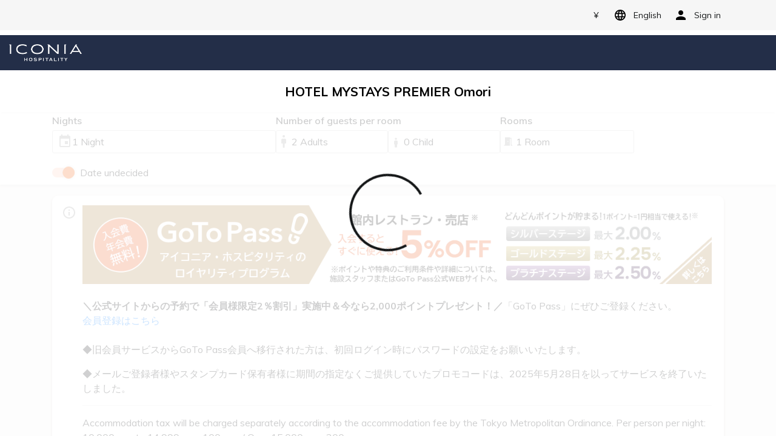

--- FILE ---
content_type: text/html; charset=utf-8
request_url: https://booking.iconia.co.jp/booking/result?code=b7b0e735a4e4d2c448a5ce57b4cebcc6&search_type=undated
body_size: 870
content:
<!DOCTYPE html>
<html>
  <head>
    <meta charset="utf-8" />
    <meta name="viewport" content="width=device-width, initial-scale=1.0, viewport-fit=cover" />
    
    
    <title>Tripla Booking Widget</title>
    <link href="https://fonts.googleapis.com/css?family=Muli:400,500,600,700" rel="stylesheet" />
    <link href="https://fonts.googleapis.com/css2?family=Zen+Kaku+Gothic+New" rel="stylesheet" />

    <!-- tripla GA or GTM -->
    
    <script>
      window._TRIPLA_PRODUCT_NAME = 'Book'
    </script>
    
    <script>
      if (!/((?!@)|(?!%40))(@|%40)[\w\d]+\.[\w\d]+/gi.test(location.href)) {
        ;(function (w, d, s, l, i) {
          w[l] = w[l] || []
          w[l].push({ 'gtm.start': new Date().getTime(), event: 'gtm.js' })
          var f = d.getElementsByTagName(s)[0],
            j = d.createElement(s),
            dl = l != 'dataLayer' ? '&l=' + l : ''
          j.async = true
          j.src = 'https://www.googletagmanager.com/gtm.js?id=' + i + dl
          f.parentNode.insertBefore(j, f)
        })(window, document, 'script', 'dataLayer', 'GTM-KS4XKKJ')
      }
    </script>
    <!-- End tripla GA or GTM -->
  <link href="/style.509cdc2f13d7a42a11d3.css" rel="stylesheet"><link href="/style.05439e48f9df0bfbd62a.css" rel="stylesheet"></head>
  <body>
    <!-- tripla GTM (noscript) -->
    <!-- Disabled to avoid PII leakage -->
    <!-- <noscript><iframe src="https://www.googletagmanager.com/ns.html?id=GTM-KS4XKKJ"
      height="0" width="0" style="display:none;visibility:hidden"></iframe></noscript> -->
    <!-- tripla GTM (noscript) -->
    <div id="tripla-code" data-triplabot-code=""></div>
    <div id="app"></div>
  <script type="text/javascript" src="/vendors.3936fa79a2a59e351958.js"></script><script type="text/javascript" src="/vendors-vue.5780f2f615d9c2684d18.js"></script><script type="text/javascript" src="/vendors-bootstrap.86f151ae7b023e110094.js"></script><script type="text/javascript" src="/app.46cba6ca81e447cad8c4.js"></script><script type="text/javascript" src="/manifest.76fc6cc4909e40995f34.js"></script></body>
</html>


--- FILE ---
content_type: text/css; charset=utf-8
request_url: https://booking.iconia.co.jp/style.9864008c1193a5da51d1.css
body_size: 4830
content:
.multiple-picker-container[data-v-5bb9fb82]{display:flex !important;font-size:16px;letter-spacing:0;line-height:24px;cursor:pointer;flex-direction:column;color:#141617}.multiple-picker-container .title[data-v-5bb9fb82]{font-weight:bold;vertical-align:middle}.multiple-picker-container .icon[data-v-5bb9fb82]{overflow:visible;fill:#141617}.multiple-picker-container .traveller-input[data-v-5bb9fb82]{width:100%}.multiple-picker-container[data-v-5bb9fb82] .trigger{display:flex !important;flex-direction:column}.multiple-picker-container .rooms-container[data-v-5bb9fb82]{max-height:400px;overflow:auto}.multiple-picker-container.plain[data-v-5bb9fb82]{width:100%;margin-right:15px}.multiple-picker-container.plain[data-v-5bb9fb82] .trigger{flex-direction:column;width:100%}.multiple-picker-container.plain[data-v-5bb9fb82] [data-cy='guests-text']{border:1px solid #ced4da;margin-top:7px;border-radius:.25rem;height:calc(1.5em + .75rem + 2px);padding:5px 0 0 15px;text-decoration:none}.multiple-picker-container.plain[data-v-5bb9fb82] [data-cy='guests-text']::after{content:none}.multiple-picker-container.plain[data-v-5bb9fb82] .dropdown{left:-16px;top:32px}.multiple-picker-container.plain[data-v-5bb9fb82] ins{text-decoration:none}.multiple-rooms-dropdown .delete[data-v-5bb9fb82]{float:right;font-weight:600;cursor:pointer;font-size:14px}.multiple-rooms-dropdown .adults-companion-block[data-v-5bb9fb82]{border-bottom:1px dashed #d0cece}.multiple-rooms-dropdown .kids-container[data-v-5bb9fb82]{display:flex;flex-wrap:wrap}.multiple-rooms-dropdown .room-text[data-v-5bb9fb82]{float:right;font-weight:400}.multiple-rooms-dropdown .room-title[data-v-5bb9fb82]{margin:10px 0;font-size:16px;color:#767677;font-weight:500}.multiple-rooms-dropdown .room-content[data-v-5bb9fb82]{padding:0}.multiple-rooms-dropdown .room-content ~ .room-content[data-v-5bb9fb82]{border-top:1px dashed #d0cece}.multiple-rooms-dropdown .add-block[data-v-5bb9fb82]{padding:0 20px}.multiple-rooms-dropdown .add-block .add-room[data-v-5bb9fb82]{border:none;font-size:16px;padding:15px 0;outline:none;cursor:pointer;display:block;width:100%;text-align:right;position:relative;line-height:1;border-top:1px solid #d0cece;box-sizing:border-box;background:#fff}.multiple-rooms-dropdown .add-block .add-room[data-v-5bb9fb82]::before{content:'+';font-family:monospace;font-size:20px;line-height:.8;margin-right:5px}.multiple-rooms-dropdown .room-info[data-v-5bb9fb82]{display:flex}.multiple-rooms-dropdown .room-info .room-label-container[data-v-5bb9fb82]{display:flex;flex-direction:column}.multiple-rooms-dropdown .room-info .room-label-container .room-label-container__label[data-v-5bb9fb82]{display:inline-block;font-size:14px;font-weight:600;margin-bottom:0;line-height:1.2}.multiple-rooms-dropdown .room-info .room-label-container .room-label-container__sub-label[data-v-5bb9fb82]{display:inline-block;color:#5d6164;font-size:13px;letter-spacing:0;line-height:19px;margin-bottom:0}.multiple-rooms-dropdown .divider[data-v-5bb9fb82]{border-top:1px solid #d0cece}.multiple-rooms-dropdown .divider-bottom[data-v-5bb9fb82]{border-bottom:1px solid #d0cece}.multiple-rooms-dropdown .btns-wrapper[data-v-5bb9fb82]{border-top:1px solid #d0cece;padding:10px 20px}@media (max-width: 767.98px){.plain[data-v-5bb9fb82]{width:100%;margin-right:0}.multiple-picker-container[data-v-5bb9fb82]{flex-direction:row}.multiple-picker-container[data-v-5bb9fb82] .trigger{flex-direction:row}.btns-wrapper[data-v-5bb9fb82]{position:fixed;bottom:calc(env(safe-area-inset-bottom, 0) / 3);width:100%;background:#fff}.mobile-scroll[data-v-5bb9fb82]{overflow:auto;height:calc(100vh - 115px)}}

fieldset[disabled] .multiselect{pointer-events:none}#tripla-hotel-picker-multiselect .highlight-group{background:#e8e8e8;color:#000;padding:12px;margin:-12px}#tripla-hotel-picker-multiselect .multiselect__spinner{position:absolute;right:1px;top:1px;width:48px;height:35px;background:#fff;display:block}#tripla-hotel-picker-multiselect .multiselect__spinner::before,#tripla-hotel-picker-multiselect .multiselect__spinner::after{position:absolute;content:'';top:50%;left:50%;margin:-8px 0 0 -8px;width:16px;height:16px;border-radius:100%;border-color:black transparent transparent;border-style:solid;border-width:2px;box-shadow:0 0 0 1px transparent}#tripla-hotel-picker-multiselect .multiselect__spinner::before{-webkit-animation:spinning 2.4s cubic-bezier(0.41, 0.26, 0.2, 0.62);animation:spinning 2.4s cubic-bezier(0.41, 0.26, 0.2, 0.62);-webkit-animation-iteration-count:infinite;animation-iteration-count:infinite}#tripla-hotel-picker-multiselect .multiselect__spinner::after{-webkit-animation:spinning 2.4s cubic-bezier(0.51, 0.09, 0.21, 0.8);animation:spinning 2.4s cubic-bezier(0.51, 0.09, 0.21, 0.8);-webkit-animation-iteration-count:infinite;animation-iteration-count:infinite}#tripla-hotel-picker-multiselect .multiselect__loading-enter-active,#tripla-hotel-picker-multiselect .multiselect__loading-leave-active{transition:opacity 0.4s ease-in-out;opacity:1}#tripla-hotel-picker-multiselect .multiselect__loading-enter,#tripla-hotel-picker-multiselect .multiselect__loading-leave-active{opacity:0}#tripla-hotel-picker-multiselect .multiselect,#tripla-hotel-picker-multiselect .multiselect__input,#tripla-hotel-picker-multiselect .multiselect__single{font-family:inherit;font-size:16px;touch-action:manipulation}#tripla-hotel-picker-multiselect .multiselect__input{height:20px}#tripla-hotel-picker-multiselect .multiselect{box-sizing:content-box;display:block;position:relative;width:300px;min-height:40px;text-align:left;color:#35495e}#tripla-hotel-picker-multiselect .multiselect *{box-sizing:border-box}#tripla-hotel-picker-multiselect .multiselect:focus{outline:none}#tripla-hotel-picker-multiselect .multiselect--disabled{background:#ededed;pointer-events:none;opacity:0.6}#tripla-hotel-picker-multiselect .multiselect--active{z-index:50}#tripla-hotel-picker-multiselect .multiselect--active:not(.multiselect--above) .multiselect__current,#tripla-hotel-picker-multiselect .multiselect--active:not(.multiselect--above) .multiselect__input,#tripla-hotel-picker-multiselect .multiselect--active:not(.multiselect--above) .multiselect__tags{border-bottom-left-radius:0;border-bottom-right-radius:0}#tripla-hotel-picker-multiselect .multiselect--active .multiselect__select{transform:rotateZ(180deg)}#tripla-hotel-picker-multiselect .multiselect--above.multiselect--active .multiselect__current,#tripla-hotel-picker-multiselect .multiselect--above.multiselect--active .multiselect__input,#tripla-hotel-picker-multiselect .multiselect--above.multiselect--active .multiselect__tags{border-top-left-radius:0;border-top-right-radius:0}#tripla-hotel-picker-multiselect .multiselect__input,#tripla-hotel-picker-multiselect .multiselect__single{position:relative;display:inline-block;min-height:20px;line-height:20px;border:none;border-radius:5px;background:#fff;padding:0 0 0 5px;width:calc(100%);transition:border 0.1s ease;box-sizing:border-box;margin-bottom:8px;vertical-align:top}#tripla-hotel-picker-multiselect .multiselect__input::-webkit-input-placeholder{color:#35495e}#tripla-hotel-picker-multiselect .multiselect__input::-moz-placeholder{color:#35495e}#tripla-hotel-picker-multiselect .multiselect__input:-ms-input-placeholder{color:#35495e}#tripla-hotel-picker-multiselect .multiselect__input::-ms-input-placeholder{color:#35495e}#tripla-hotel-picker-multiselect .multiselect__input::placeholder{color:#35495e}#tripla-hotel-picker-multiselect .multiselect__tag ~ .multiselect__input,#tripla-hotel-picker-multiselect .multiselect__tag ~ .multiselect__single{width:auto}#tripla-hotel-picker-multiselect .multiselect__input:hover,#tripla-hotel-picker-multiselect .multiselect__single:hover{border-color:#cfcfcf}#tripla-hotel-picker-multiselect .multiselect__input:focus,#tripla-hotel-picker-multiselect .multiselect__single:focus{border-color:#a8a8a8;outline:none}#tripla-hotel-picker-multiselect .multiselect__single{padding-left:5px;margin-bottom:8px}#tripla-hotel-picker-multiselect .multiselect__tags-wrap{display:inline}#tripla-hotel-picker-multiselect .multiselect__tags{display:block;padding:8px 25px 0 5px;border-radius:5px;border:1px solid #e8e8e8;background:#fff;font-size:14px}#tripla-hotel-picker-multiselect .multiselect__tag{position:relative;display:inline-block;padding:4px 26px 4px 10px;border-radius:5px;margin-right:10px;color:#fff;line-height:1;margin-bottom:5px;white-space:nowrap;overflow:hidden;max-width:100%;text-overflow:ellipsis}#tripla-hotel-picker-multiselect .multiselect__tag-icon{cursor:pointer;margin-left:7px;position:absolute;right:0;top:0;bottom:0;font-weight:700;font-style:initial;width:22px;text-align:center;line-height:22px;transition:all 0.2s ease;border-radius:5px}#tripla-hotel-picker-multiselect .multiselect__tag-icon::after{content:'×';color:white;font-size:14px}#tripla-hotel-picker-multiselect .multiselect__tag-icon:focus::after,#tripla-hotel-picker-multiselect .multiselect__tag-icon:hover::after{color:white}#tripla-hotel-picker-multiselect .multiselect__current{line-height:16px;min-height:40px;box-sizing:border-box;display:block;overflow:hidden;padding:8px 12px 0;padding-right:30px;white-space:nowrap;margin:0;text-decoration:none;border-radius:5px;border:1px solid #e8e8e8;cursor:pointer}#tripla-hotel-picker-multiselect .multiselect__select{line-height:16px;display:block;position:absolute;box-sizing:border-box;width:40px;height:38px;right:1px;top:1px;padding:4px 8px;margin:0;text-decoration:none;text-align:center;cursor:pointer;transition:transform 0.2s ease}#tripla-hotel-picker-multiselect .multiselect__select::before{position:relative;right:0;top:65%;color:black;margin-top:4px;border-style:solid;border-width:5px 5px 0;border-color:black transparent transparent;content:''}#tripla-hotel-picker-multiselect .multiselect__placeholder{color:#adadad;display:inline-block;margin-bottom:10px;padding-top:2px}#tripla-hotel-picker-multiselect .multiselect--active .multiselect__placeholder{display:none}#tripla-hotel-picker-multiselect .multiselect__content-wrapper{position:absolute;display:block;background:#fff;max-height:240px;min-width:160px;overflow:auto;border:1px solid #e8e8e8;border-top:none;border-bottom-left-radius:5px;border-bottom-right-radius:5px;z-index:50;-webkit-overflow-scrolling:touch}#tripla-hotel-picker-multiselect .multiselect__content{list-style:none;display:inline-block;padding:0;margin:0;min-width:100%;vertical-align:top}#tripla-hotel-picker-multiselect .multiselect--above .multiselect__content-wrapper{bottom:100%;border-radius:5px 5px 0;border-bottom:none;border-top:1px solid #e8e8e8}#tripla-hotel-picker-multiselect .multiselect__content::webkit-scrollbar{display:none}#tripla-hotel-picker-multiselect .multiselect__element{display:block}#tripla-hotel-picker-multiselect .multiselect__option{display:block;padding:12px;min-height:40px;line-height:16px;text-decoration:none;text-transform:none;position:relative;cursor:pointer;white-space:nowrap}#tripla-hotel-picker-multiselect .multiselect__option:after{top:0;right:0;position:absolute;line-height:40px;padding-right:12px;padding-left:20px;font-size:13px}#tripla-hotel-picker-multiselect .multiselect__option--highlight{outline:none;font-weight:600}#tripla-hotel-picker-multiselect .multiselect__option--highlight:after{content:attr(data-select);color:white}#tripla-hotel-picker-multiselect .multiselect__option--selected{font-weight:bold}#tripla-hotel-picker-multiselect .multiselect__option--selected:after{content:attr(data-selected);color:silver}#tripla-hotel-picker-multiselect .multiselect__option--selected.multiselect__option--highlight:after{content:attr(data-deselect)}#tripla-hotel-picker-multiselect .multiselect--disabled .multiselect__current,#tripla-hotel-picker-multiselect .multiselect--disabled .multiselect__select{background:#ededed;color:#a6a6a6}#tripla-hotel-picker-multiselect .multiselect__option--disabled{background:var(--bg-color) !important;color:var(--font-color) !important;font-weight:600;cursor:text;pointer-events:none}#tripla-hotel-picker-multiselect .multiselect__option--group{background:#ededed;color:#35495e}#tripla-hotel-picker-multiselect .multiselect__option--group.multiselect__option--highlight{background:#35495e;color:#fff}#tripla-hotel-picker-multiselect .multiselect__option--group.multiselect__option--highlight:after{background:#35495e}#tripla-hotel-picker-multiselect .multiselect__option--disabled.multiselect__option--highlight{background:#dedede}#tripla-hotel-picker-multiselect .multiselect__option--group-selected.multiselect__option--highlight{color:#fff}#tripla-hotel-picker-multiselect .multiselect__option--group-selected.multiselect__option--highlight:after{content:attr(data-deselect);color:#fff}#tripla-hotel-picker-multiselect .multiselect-enter-active,#tripla-hotel-picker-multiselect .multiselect-leave-active{transition:all 0.15s ease}#tripla-hotel-picker-multiselect .multiselect-enter,#tripla-hotel-picker-multiselect .multiselect-leave-active{opacity:0}#tripla-hotel-picker-multiselect .multiselect__strong{margin-bottom:8px;line-height:20px;display:inline-block;vertical-align:top}#tripla-hotel-picker-multiselect *[dir='rtl'] .multiselect{text-align:right}#tripla-hotel-picker-multiselect *[dir='rtl'] .multiselect__select{right:auto;left:1px}#tripla-hotel-picker-multiselect *[dir='rtl'] .multiselect__tags{padding:8px 8px 0px 40px}#tripla-hotel-picker-multiselect *[dir='rtl'] .multiselect__content{text-align:right}#tripla-hotel-picker-multiselect *[dir='rtl'] .multiselect__option:after{right:auto;left:0}#tripla-hotel-picker-multiselect *[dir='rtl'] .multiselect__clear{right:auto;left:12px}#tripla-hotel-picker-multiselect *[dir='rtl'] .multiselect__spinner{right:auto;left:1px}@-webkit-keyframes spinning{from{transform:rotate(0)}to{transform:rotate(2turn)}}@keyframes spinning{from{transform:rotate(0)}to{transform:rotate(2turn)}}#tripla-hotel-picker-multiselect .search-bar-style{width:100%}

.custom-form-select[data-v-1eb132cd]{padding:0}.child-picker[data-v-1eb132cd] .input{padding:6px 8px !important}.child-picker[data-v-1eb132cd] .input .input-wrapper{gap:0}.child-picker .child-text[data-v-1eb132cd]{white-space:pre}

.input-separator[data-v-61e24ea2]::before{content:'';height:100%;width:1px;position:absolute;right:0;border-right:1px solid #d0cece}.input-separator[data-v-61e24ea2]:last-of-type::before{content:none;border-left:none;display:none}.inner-separator[data-v-61e24ea2]{position:relative;padding:0 15px}.inner-separator[data-v-61e24ea2]::before{content:'';height:100%;width:1px;position:absolute;left:0;border-left:1px solid #d0cece}.inner-separator[data-v-61e24ea2]:first-of-type{padding:0}.inner-separator[data-v-61e24ea2]:first-of-type::before{content:none;border-left:none;display:none}.picker-container-desktop[data-v-61e24ea2]{display:flex;align-items:flex-end;gap:8px}@media (min-width: 768px){.picker-container-desktop[data-v-61e24ea2]{gap:16px}.picker-container-desktop .date-parent-picker[data-v-61e24ea2]{min-width:-webkit-fit-content;min-width:-moz-fit-content;min-width:fit-content;max-width:41.66667%}}@media (min-width: 992px){.picker-container-desktop .date-parent-picker[data-v-61e24ea2]{max-width:33.33333%}}.min-date-width[data-v-61e24ea2]{min-width:170px}

.date-container .date-text[data-v-7582a6f2]{display:flex;align-items:center;width:100%;height:100%;position:absolute;left:0;padding-left:38px}.date-container[data-v-7582a6f2] .input{padding:8px}.header[data-v-7582a6f2]{font-size:16px;letter-spacing:0;line-height:24px}.header.orange[data-v-7582a6f2]{color:#f06f00}.header .icon[data-v-7582a6f2]{overflow:visible}.header .icon.orange[data-v-7582a6f2]{fill:#f06f00}.plain[data-v-7582a6f2] .slot{padding:0}.plain .date-text[data-v-7582a6f2]{border:1px solid #ced4da;margin:7px 0 10px;border-radius:0.25rem;height:calc(1.5em + 0.75rem + 2px);width:100%;padding:5px 0 0 15px;text-decoration:none;display:inline-block}

.input-separator[data-v-d09edf34]::before{content:'';height:100%;width:1px;position:absolute;right:0;border-right:1px solid #d0cece}.input-separator[data-v-d09edf34]:last-of-type::before{content:none;border-left:none;display:none}.inner-separator[data-v-d09edf34]{position:relative;padding:0 15px}.inner-separator[data-v-d09edf34]::before{content:'';height:100%;width:1px;position:absolute;left:0;border-left:1px solid #d0cece}.inner-separator[data-v-d09edf34]:first-of-type{padding:0}.inner-separator[data-v-d09edf34]:first-of-type::before{content:none;border-left:none;display:none}.mobile-search-header[data-v-d09edf34]{background:#f7f7f7;transition:top 0.3s;color:#454545;box-shadow:0 2px 4px 0 rgba(185,185,185,0.5);font-size:14px;width:100%;-webkit-backface-visibility:hidden}.mobile-search-header[data-v-d09edf34] [data-cy='plans-type-picker']{padding-left:15px}.mobile-search-header[data-v-d09edf34] [data-cy='filter-picker']{padding-right:15px}.mobile-search-header .search-bar-header[data-v-d09edf34]{display:flex;justify-content:space-around;padding:12px 0}.mobile-search-header img[data-v-d09edf34]{width:20px;margin-right:5px}.mobile-search-header .no-border-select[data-v-d09edf34]{border:none;background:transparent;-webkit-appearance:none;-moz-appearance:none;appearance:none;outline:none;color:#454545;font-weight:800}.mobile-search-header.hidden[data-v-d09edf34]{top:-120px}.mobile-search-header .search-options-container[data-v-d09edf34]{background:#fff}.mobile-update-btn[data-v-d09edf34]{padding:3px;font-size:14px}.slide-enter-active[data-v-d09edf34]{-webkit-animation:slide-d09edf34 0.5s;animation:slide-d09edf34 0.5s}.slide-leave-active[data-v-d09edf34]{animation:slide-d09edf34 0.5s reverse}@-webkit-keyframes slide-d09edf34{0%{transform:translateY(-100%);opacity:0}100%{transform:translateY(0%);opacity:1}}@keyframes slide-d09edf34{0%{transform:translateY(-100%);opacity:0}100%{transform:translateY(0%);opacity:1}}.btn[data-v-d09edf34]{width:100%}.adult-kid-container[data-v-d09edf34]{display:flex;flex-wrap:wrap;-moz-column-gap:8px;column-gap:8px}@media (min-width: 375px){.adult-kid-container[data-v-d09edf34]{flex-wrap:nowrap}}

.filters-container[data-v-791c03e4]{padding:18px 16px 0 16px}.custom-dropdown-item[data-v-791c03e4]{display:block;width:100%;margin-bottom:18px;white-space:nowrap;color:#5d6164;line-height:24px}@media (max-width: 991.98px){[data-v-791c03e4] .mobile-lg-btn{min-height:42px}}

.input[data-v-5f42e292],.no-input[data-v-5f42e292]{outline:none;font-size:16px;box-sizing:border-box}.input[data-v-5f42e292]{border-radius:4px;padding:15px;height:42px;border:1px solid #d0cece}.no-input[data-v-5f42e292]{border:none;cursor:pointer}.input[disabled][data-v-5f42e292]{border-color:transparent}.calendar[data-v-5f42e292]{background:url(/calendar.d99d8b3bcc425da5f06e3d7c202eaded.svg) no-repeat 97% 50%,#fff}.search[data-v-5f42e292]{padding:0 8px}.search-wrapper[data-v-5f42e292]{background:#fff;box-shadow:0px 2px 4px 0px #0000001a}.search-container[data-v-5f42e292]{width:100%;background:rgba(255,255,255,0.9);padding-bottom:12px}.search-btn[data-v-5f42e292]{min-width:110px}.filter-container[data-v-5f42e292]{display:flex;justify-content:space-between;align-items:center;padding:8px 16px;flex-wrap:wrap;gap:12px}.switcher-group[data-v-5f42e292]{display:flex;flex-wrap:wrap;gap:12px}

.filter-item[data-v-c4861d74]{padding:4px 15px 2px;background:#fff;color:black !important}@media (max-width: 991.98px){.filter-item[data-v-c4861d74]{font-size:13px}.filter-item svg[data-v-c4861d74]{transform:scale(0.7)}}

.white-container[data-v-cfd8d8c4]{background:#fff;box-shadow:0px 2px 4px rgba(0,0,0,0.2);border-radius:8px;padding:35px 45px}.white-container .header[data-v-cfd8d8c4]{font-size:25px;font-weight:700}.white-container .lowest-price[data-v-cfd8d8c4]{font-size:24px;font-weight:700}.white-container .price-block[data-v-cfd8d8c4]{text-align:right}.white-container .info-block[data-v-cfd8d8c4]{padding-left:30px}.white-container .hotel-link[data-v-cfd8d8c4]{text-decoration:underline;font-weight:700;display:block}@media (max-width: 991.98px){.white-container[data-v-cfd8d8c4]{padding:18px}.white-container .price-block[data-v-cfd8d8c4]{text-align:left}.white-container .info-block[data-v-cfd8d8c4]{padding-left:0}}.time-icon[data-v-cfd8d8c4]{transform:scale(1.5)}.sold-out-block[data-v-cfd8d8c4]{border:1px solid #ec1000;width:367px;max-width:100%;text-align:center;padding:20px}.facility-item[data-v-cfd8d8c4]{padding:30px 0 40px}@media (max-width: 991.98px){.facility-item[data-v-cfd8d8c4]{padding:30px 0 20px}}.facility-item[data-v-cfd8d8c4]:not(:last-child){border-bottom:1px solid #d8d8d8}.facility-item .img-container[data-v-cfd8d8c4]{position:relative;padding-bottom:50%}.facility-item .img-container .cover-img[data-v-cfd8d8c4]{position:absolute;top:0;width:100%;-o-object-fit:cover;object-fit:cover;height:100%}@media (max-width: 991.98px){.facility-item-content[data-v-cfd8d8c4]{border-radius:8px}.facility-item-content .cover-img[data-v-cfd8d8c4]{border-top-left-radius:8px;border-top-right-radius:8px}}

[data-v-d605e0a8] ul{list-style-type:disc;list-style-position:outside;list-style-image:none;margin-top:1em;margin-bottom:1em;margin-left:0;margin-right:0;padding-left:40px}[data-v-d605e0a8] ol{display:block;list-style-type:decimal;list-style-position:outside;list-style-image:none;margin-top:1em;margin-bottom:1em;margin-left:0;margin-right:0;padding-left:40px}

.notification-block[data-v-16f66c77]{background:#fff;padding:16px 20px 5px 50px;margin-top:18px;position:relative;border-radius:10px;word-break:break-word;box-shadow:0px 2px 4px rgba(0,0,0,0.2);max-height:250px;overflow:hidden}@media (max-width: 991.98px){.notification-block[data-v-16f66c77]{max-height:180px}}.notification-block[data-v-16f66c77]::before{content:'';width:24px;height:24px;position:absolute;left:16px;top:16px;background:url(/info-outline.d9dd5e823922effba7132c2ce05b1ffb.svg)}.notification-block.expand[data-v-16f66c77]{max-height:100%}.hidden-layer[data-v-16f66c77]{position:absolute;width:100%;height:100%;max-height:120px;background:linear-gradient(to bottom, rgba(255,255,255,0) -10%, #fff 80%);bottom:0;left:0;cursor:pointer}.hidden-layer .read-more[data-v-16f66c77]{position:absolute;bottom:10px;left:50px}

.checkout-layout-footer[data-v-6c20df6e]{color:#fff;background-color:#141617;text-align:center;padding:20px 40px}.checkout-layout-footer .footer-email-link[data-v-6c20df6e]{color:#fff;text-decoration:underline}

.dropdown[data-v-76666686]{padding:0px 4px;border-right:1px solid #d0cece;color:#000;font-size:14px;line-height:21px}.dropdown p[data-v-76666686]{margin:0;display:flex;align-items:center;gap:2px}.dropdown p .icon-sort[data-v-76666686]{color:#a1a1a2}

.dropdown[data-v-9e4c6f66]{padding-left:8px;color:#000;font-size:14px;line-height:21px}.dropdown p[data-v-9e4c6f66]{margin:0;display:flex;align-items:center;gap:2px}.dropdown p .icon-tune[data-v-9e4c6f66]{color:#a1a1a2}

.dropdown-title[data-v-355f030b]{margin:0;color:#000;font-size:16px;line-height:24px}.dropdown-title .icon-sort[data-v-355f030b]{color:#a1a1a2}

.filter-dropdown[data-v-2b0f1b2e]{border-left:1px solid #d0cece}.filters-container[data-v-2b0f1b2e]{margin:0 9px}.custom-dropdown-item[data-v-2b0f1b2e]{display:block;width:100%;margin-bottom:10px;white-space:nowrap;color:#5d6164;font-size:14px;line-height:24px}.dropdown-title[data-v-2b0f1b2e]{margin:0;color:#000;font-size:16px;line-height:24px}.dropdown-title .icon-tune[data-v-2b0f1b2e]{color:#a1a1a2}

.search-type-picker[data-v-7ebb97e6]{display:flex;background-color:#fff;color:#4a4945}.search-type-picker[data-v-7ebb97e6] .room,.search-type-picker[data-v-7ebb97e6] .plan{border:1px solid #a0a0a2 !important;padding:6px 30px;font-weight:600}.search-type-picker[data-v-7ebb97e6] .room{border-top-left-radius:3px;border-bottom-left-radius:3px;border-right-width:0.5px}.search-type-picker[data-v-7ebb97e6] .plan{border-top-right-radius:3px;border-bottom-right-radius:3px;border-left-width:0.5px}.search-type-picker[data-v-7ebb97e6] label{cursor:pointer}.search-type-picker[data-v-7ebb97e6] .active{background-color:#d8d8d8;color:#000 !important}@media (max-width: 767.98px){.search-type-picker[data-v-7ebb97e6]{color:#a1a2a2}.search-type-picker[data-v-7ebb97e6] label:before,.search-type-picker[data-v-7ebb97e6] label:after{display:none}.search-type-picker[data-v-7ebb97e6] .custom-control-input:checked ~ .custom-control-label{color:#343a40}.search-type-picker[data-v-7ebb97e6] .custom-control-input:checked ~ .custom-control-label:after{display:none}.search-type-picker[data-v-7ebb97e6] .custom-control-inline{padding-left:10px;margin-right:0}}

.search-options-container[data-v-1ff79ede]{margin-top:16px;display:flex;align-items:center;justify-content:space-between;flex-wrap:wrap;-moz-column-gap:2px;column-gap:2px;row-gap:8px}.room-plan-type[data-v-1ff79ede]{background-color:#fff;border:1px solid #a1a1a2;padding:6px 12px;color:#4a4945;font-weight:600;font-size:16px;line-height:24px;cursor:pointer}.room-plan-type.room[data-v-1ff79ede]{border-top-left-radius:3px;border-bottom-left-radius:3px;border-right-width:0.5px}.room-plan-type.plan[data-v-1ff79ede]{border-top-right-radius:3px;border-bottom-right-radius:3px;border-left-width:0.5px}.room-plan-type.selected[data-v-1ff79ede]{background:#d8d8d8;color:#000}.dropdown-type[data-v-1ff79ede]{display:flex;align-items:center}

.notification-wrapper[data-v-95e53de6]{padding:0px 16px}


/*# sourceMappingURL=style.9864008c1193a5da51d1.css.map*/

--- FILE ---
content_type: text/css; charset=utf-8
request_url: https://booking.iconia.co.jp/style.96d5dad26da38567f1ac.css
body_size: 1025
content:
.image-wrapper[data-v-366aa01a]{width:100%;box-sizing:border-box;border-radius:10px;overflow:hidden}.image-wrapper.clickable[data-v-366aa01a]{cursor:pointer}.image-wrapper.sub-img[data-v-366aa01a]{border-radius:5px}.image-wrapper .img[data-v-366aa01a]{position:absolute;background-size:contain;background-repeat:no-repeat;background-position:center;width:100%;height:100%}.image-wrapper .bg-img[data-v-366aa01a]{position:absolute;background-size:cover;background-repeat:no-repeat;background-position:center;width:calc(100% + 20px);height:calc(100% + 20px);top:-10px;left:-10px;-webkit-filter:blur(8px);filter:blur(8px)}.image-wrapper .overlay[data-v-366aa01a]{position:absolute;width:100%;height:100%;transition:background 0.5s}.image-wrapper .overlay[data-v-366aa01a]:hover,.image-wrapper .overlay.active[data-v-366aa01a]{background:rgba(0,0,0,0.2)}.image-wrapper.no-rounded[data-v-366aa01a]{border-radius:0}

.rooms-left[data-v-2bd3b528]{background:black;color:white;border-radius:3px;font-size:12px;font-weight:400;margin:0;padding:5px 10px;line-height:1.2;position:absolute;z-index:2;bottom:10px;left:10px}

[data-v-d605e0a8] ul{list-style-type:disc;list-style-position:outside;list-style-image:none;margin-top:1em;margin-bottom:1em;margin-left:0;margin-right:0;padding-left:40px}[data-v-d605e0a8] ol{display:block;list-style-type:decimal;list-style-position:outside;list-style-image:none;margin-top:1em;margin-bottom:1em;margin-left:0;margin-right:0;padding-left:40px}

.sm-img-wrapper[data-v-5f915fbd]{margin:0 3px}.customized-gutters[data-v-5f915fbd]{position:relative;margin-left:-3px;margin-right:-3px}@media (max-width: 991.98px){.customized-gutters[data-v-5f915fbd]{display:none}}.slides[data-v-5f915fbd]{margin-bottom:6px}.no-sub-images .slides[data-v-5f915fbd]{margin-bottom:0px}.focus[data-v-5f915fbd]{border:1px solid #d8d8d8}.control[data-v-5f915fbd]{position:absolute;width:20px;height:100%;cursor:pointer}.control.prev[data-v-5f915fbd]{background:url(/arrow-left-white.2e66f95d18639109a9fadc546f37c018.svg) no-repeat center;left:0}.control.next[data-v-5f915fbd]{background:url(/arrow-left-white.2e66f95d18639109a9fadc546f37c018.svg) no-repeat center;transform:rotate(-180deg);right:0}.multi-images-footer-right[data-v-5f915fbd]{display:flex;flex-direction:row;flex-wrap:nowrap}.multi-images-footer-right .images-container[data-v-5f915fbd]{flex:0 0 60%;max-width:60%;margin-right:8px}.multi-images-footer-right .images-container .slides[data-v-5f915fbd]{margin-bottom:0}.multi-images-footer-right .focus[data-v-5f915fbd]{border:none}.multi-images-footer-right .sub-images-container[data-v-5f915fbd]{flex:0 0 40%;max-width:40%;display:grid;grid-column-gap:5px;grid-row-gap:3px}.multi-images-footer-right .sub-images-container .sm-img-wrapper[data-v-5f915fbd]:nth-child(1){grid-area:1 / 1 / 2 / 3}.multi-images-footer-right .sub-images-container .sm-img-wrapper[data-v-5f915fbd]:nth-child(2){grid-area:2 / 1 / 3 / 2}.multi-images-footer-right .sub-images-container .sm-img-wrapper[data-v-5f915fbd]:nth-child(3){grid-area:2 / 2 / 3 / 3}.show-all-photos-button[data-v-5f915fbd]{padding:6px 12px}

.promotion-banner[data-v-283c8c92]{padding:12px;border-radius:8px;background:#000e6b;color:#fff;width:-webkit-fit-content;width:-moz-fit-content;width:fit-content}.promotion-banner.light[data-v-283c8c92]{border:1px solid #000e6b;background:#000e6b1a;color:#000e6b}.promotion-banner.light .icon-card[data-v-283c8c92]{fill:#000e6b;flex-shrink:0}.promotion-banner.superlight[data-v-283c8c92]{border:1px solid #1e40af;background-color:#eff6ff;color:#1e40af}.promotion-banner.compact[data-v-283c8c92]{font-size:14px;padding:8px}.promotion-banner__title[data-v-283c8c92]{font-size:13px}.icon-card[data-v-283c8c92]{flex-shrink:0}


/*# sourceMappingURL=style.96d5dad26da38567f1ac.css.map*/

--- FILE ---
content_type: text/css; charset=utf-8
request_url: https://booking.iconia.co.jp/style.c3faa6a02503497c39dd.css
body_size: 3228
content:
.feature-container[data-v-758a1ae4]{margin-top:8px;font-size:15px;border:1px solid #f0f0f0;background:#fbfbfb;border-radius:5px;padding:10px}.feature-container.one-line[data-v-758a1ae4]{display:flex;flex-wrap:wrap;height:24px;padding:0;background:transparent;border:transparent;overflow:hidden}.feature-container h6[data-v-758a1ae4]{font-size:15px}.feature-container .room-features-text[data-v-758a1ae4]{font-size:15px;font-weight:600;line-height:20px}.feature-container .feature-item[data-v-758a1ae4]{margin-bottom:8px;margin-right:8px;display:inline-block}.feature-container .feature-item img[data-v-758a1ae4]{margin-right:10px}.feature-container .feature-item .text[data-v-758a1ae4]{vertical-align:bottom}.feature-container.plain[data-v-758a1ae4]{background:none;display:flex;flex-direction:column;border:none;padding:0;row-gap:6px}.feature-container.plain .feature-item[data-v-758a1ae4]{margin:0;display:flex;align-items:center}.icon[data-v-758a1ae4]{transform:scale(0.8)}.icon.icon-b[data-v-758a1ae4]{transform:none}

.collapse-container[data-v-4463ca38]{max-height:0;overflow:hidden;opacity:1;transition:all 0.5s;position:relative}.collapse-container.showing[data-v-4463ca38]{max-height:5000px;opacity:1}.collapse-container.folding[data-v-4463ca38]{-webkit-mask-image:linear-gradient(180deg, #000 30%, transparent);mask-image:linear-gradient(180deg, #000 30%, transparent)}.collapse-container .collapse-blurry[data-v-4463ca38]{position:absolute;bottom:0;left:0;right:0;width:100%;height:43%;background-color:white;-webkit-filter:blur(5px);filter:blur(5px)}

.room-name[data-v-520eb4b6]{font-size:18px;font-weight:700;margin:0 0 19px;word-break:break-word}.room-details[data-v-520eb4b6]{cursor:pointer;font-weight:800;font-size:14px;background:#f3f3f3;padding:7px 13px}.btn-toggle[data-v-520eb4b6]{cursor:pointer;width:15px;height:12px;background:url(/arrow-bottom-grey.079860be0a055203ed835d2c14d91637.svg) center no-repeat;transition:transform 0.5s;float:right;margin-top:5px}.btn-expand[data-v-520eb4b6]{transform:rotate(-180deg)}.room-features[data-v-520eb4b6]{font-weight:600;font-size:15px}.room-description[data-v-520eb4b6]{word-break:break-word}@media (max-width: 991.98px){.room-name[data-v-520eb4b6]{margin:15px 0}.room-feature-wrapper[data-v-520eb4b6]{margin-bottom:10px}}@media (min-width: 992px){.mobile-only[data-v-520eb4b6]{display:none}}

.view-gallery[data-v-483eac7b]{margin-top:5px;color:#f47f16;font-size:14px;cursor:pointer;font-weight:600}.title[data-v-483eac7b]{font-weight:600;font-size:15px;margin:0}@media (max-width: 991.98px){.view-gallery[data-v-483eac7b]{margin:15px}.room-header[data-v-483eac7b]{padding:0 1rem}}

.notification-container{background:#5d6164;border-radius:20px;color:#fff;display:inline-block;padding:0 10px 0 3px;font-size:13px;margin-bottom:4px}.notification-container .icon{transform:scale(0.8)}@media (max-width: 991.98px){.notification-container{margin-bottom:16px}}

.inclusions[data-v-1b4ee49f]{font-size:14px;background:#f6f6f6;font-weight:600;padding:12px 17px 6px;word-break:break-word;border-radius:4px;margin-bottom:13px}.inclusions label[data-v-1b4ee49f]{margin-bottom:5px}.inclusions .inclusions-title[data-v-1b4ee49f]{line-height:20px;margin-bottom:15px}.inclusions .inclusions-list[data-v-1b4ee49f]{padding:0;margin-bottom:0;line-height:24px}.inclusions .inclusions-list li[data-v-1b4ee49f]{display:block;position:relative;padding-left:12px}.inclusions .inclusions-list li[data-v-1b4ee49f]:before{content:'•';position:absolute;left:0px}@media (min-width: 992px){.notification-alert[data-v-1b4ee49f]{width:100%}}

.see-more[data-v-29936cbb]{border:none;background:white;outline:none;padding:0;margin:5px 0 5px -5px;color:#5d6164;font-weight:600}.see-more svg[data-v-29936cbb]{vertical-align:bottom}

.ota-block[data-v-de5554e2]{color:#a1a2a2;font-size:14px;padding:10px 0;border-top:1px dashed #d0cece;display:flex}.ota-block .info-icon[data-v-de5554e2]{text-align:left;transform:scale(0.8)}.ota-block .ota-list-wrapper[data-v-de5554e2]{width:calc(100% - 10px)}

.limited-tag[data-v-14b106b1]{display:inline-block;padding:2px 10.5px;margin-left:5px;color:#141617;font-size:13px;line-height:18px;text-align:center;font-weight:600;border-radius:18px;background-color:#fdd835}

.title[data-v-66af30c2]{line-height:1rem}.icon[data-v-66af30c2]{width:24px;height:24px;fill:#9a9a9a;cursor:pointer}.guests-value[data-v-66af30c2]{color:#5d6164}

.promotion-tag[data-v-460b5672]{width:16px;height:16px;transform:translateY(-2px)}.promotion-title[data-v-460b5672]{font-size:13px;background:#e6ee9c;border-radius:15px;padding:3px 15px;margin:0;display:inline-block;font-weight:700;border:none;color:#141617;text-decoration:none}.promotion-title[data-v-460b5672]:hover,.promotion-title[data-v-460b5672]:focus,.promotion-title[data-v-460b5672]:active{box-shadow:none;outline:none}

.promotion-tooltip ul{margin-bottom:10px;padding-left:18px;text-align:left}.promotion-notes{border-top:1px solid #d8d8d8;text-align:left;margin-left:-15px;margin-right:-15px;padding:10px 15px 0px;font-size:12px}.promotion-notes .icon{fill:currentColor;color:#e6ee9c}

.point-reward[data-v-e7756476]{color:#141617;font-size:13px;line-height:22px;border-radius:10px;padding:0 15px;display:inline-block;background:#f1f6ff;font-weight:700}.point-reward-icon[data-v-e7756476]{width:16px;height:20px;transform:scale(0.8)}

.point-reward[data-v-ee685b22]{color:#141617;font-size:13px;line-height:22px;border-radius:10px;padding:0 15px;display:inline-block;background:#f1f6ff;font-weight:700}.point-reward-icon[data-v-ee685b22]{width:16px;height:20px;transform:scale(0.8)}

.sign-in-button[data-v-1ffd7ff2]{font-size:14px;width:100%;white-space:nowrap}@media (max-width: 991.98px){.sign-in-button[data-v-1ffd7ff2]{min-height:42px}}

.reward-block[data-v-15912730]{display:flex;justify-content:space-between;align-items:center;gap:12px;margin-top:4px}.reward-block.sign-in[data-v-15912730]{margin-top:12px;border-bottom:1px solid #d0cece;padding-bottom:16px}.plan-separator[data-v-15912730]{border-bottom:1px solid #d0cece;padding:10px 0;font-weight:800}.plan-separator[data-v-15912730]:last-of-type{border:none}.plan-separator[data-v-15912730] .price{font-size:1.25rem}.plan-separator[data-v-15912730] .discount{color:#ec1000}.plan-separator[data-v-15912730] .tax{font-size:12px;display:block;margin-left:2px}.plan-separator[data-v-15912730] .btn{font-size:14px}.plan-separator[data-v-15912730] .highlighted-regular-rate-section #regular-rate-text::before,.plan-separator[data-v-15912730] .highlighted-regular-rate-section #room-price-label::before{background:#141617}.plan-separator[data-v-15912730] .sign-in-button{font-weight:700}.plan-separator[data-v-15912730] .highlighted-buttons-section .book-solid-button{background-color:#1a73e8 !important;border-color:#1a73e8 !important;font-weight:700}@media (max-width: 991.98px){.plan-separator[data-v-15912730]{border-bottom-color:#d0cece;padding-bottom:10px}.plan-separator[data-v-15912730] .price{font-size:24px}.plan-separator[data-v-15912730] .btn{min-height:42px}}

.plan-container[data-v-45e53c12]{border-bottom:1px solid #d0cece;max-height:1000px;transition:max-height 0.5s;padding:30px 0 26px}.plan-container .room-plan-name[data-v-45e53c12]{font-size:18px;font-weight:bold}.plan-container.hidden[data-v-45e53c12]{display:none}.plan-details[data-v-45e53c12]{font-size:14px;margin-bottom:10px;cursor:pointer;text-decoration:underline}@media (max-width: 991.98px){.plan-container[data-v-45e53c12]{border-bottom-color:#d8d8d8}.plan-container[data-v-45e53c12]:first-of-type{border:none;border-top:1px solid #d0cece;border-bottom:1px solid #d0cece;border-radius:0}.plan-container[data-v-45e53c12]:last-of-type{border-bottom:none}.plan-container.hidden[data-v-45e53c12]{max-height:0}}

.plan-wrapper[data-v-45f2c8db]{padding-left:35px}.plan-wrapper .view-more[data-v-45f2c8db]{color:#141617;font-size:14px;cursor:pointer;border:1px solid #d0cece;border-radius:18px;padding:3px 0;width:330px;display:block;position:relative;background:white;top:-13px;margin:0 auto -16px;text-align:center;font-weight:bold}.plan-wrapper .view-more[data-v-45f2c8db]::after{content:'';width:15px;height:8px;display:inline-block;background:url(/arrow-bottom-grey.079860be0a055203ed835d2c14d91637.svg) center no-repeat;transition:transform 0.5s}.plan-wrapper .expand[data-v-45f2c8db]::after{transform:rotate(-180deg)}.multiple-legend[data-v-45f2c8db]{margin-top:-62px;padding:10px 0 26px}@media (max-width: 991.98px){.plan-wrapper[data-v-45f2c8db]{margin-top:0;border-radius:0 0 5px 5px;padding:0 15px}.plan-wrapper .view-more[data-v-45f2c8db]{top:12px;margin:0 auto;width:80%;padding:0;font-size:14px;border-color:#a1a2a2}.plan-wrapper .view-more[data-v-45f2c8db]::after{background:url(/arrow-bottom-grey.079860be0a055203ed835d2c14d91637.svg) center no-repeat}.plan-details[data-v-45f2c8db]{display:block}.multiple-legend[data-v-45f2c8db]{display:none}}

.plan-features-wrapper[data-v-77ca6890]{margin:5px -35px 15px;padding:5px 35px 10px;background:#f6f6f6}.pic[data-v-77ca6890]{width:calc(50% - 5px)}.pic ~ .pic[data-v-77ca6890]{margin-left:10px}@media (max-width: 991.98px){.pic[data-v-77ca6890]{width:100%}.pic ~ .pic[data-v-77ca6890]{display:none}}

.bar-block[data-v-66fcd97d]{width:100%;box-shadow:0 -2px 4px 0 rgba(0,0,0,0.14);position:fixed;bottom:0;background:white;left:0;right:0;margin:0;z-index:5}.room-container[data-v-66fcd97d]{display:flex;overflow-x:auto;padding:8px 0}.book-btn[data-v-66fcd97d]{padding:9px;background:#d8d8d8;color:#141617}@-webkit-keyframes scaleFadeIn-66fcd97d{from{opacity:0;transform:scale(0.5, 0.5)}to{opacity:1;transform:scale(1, 1)}}@keyframes scaleFadeIn-66fcd97d{from{opacity:0;transform:scale(0.5, 0.5)}to{opacity:1;transform:scale(1, 1)}}.no-room-block[data-v-66fcd97d],.room-block[data-v-66fcd97d]{width:265px;height:80px;border:1px solid #d0cece;border-radius:3px;margin-left:15px}.no-room-block[data-v-66fcd97d]{padding:0 20px;background:#f6f6f6;text-align:center}.no-room-block p[data-v-66fcd97d]{position:relative;top:50%;transform:translateY(-50%)}.room-block[data-v-66fcd97d]{min-width:265px;font-size:14px;padding:9px 20px 9px 10px;position:relative;-webkit-animation:scaleFadeIn-66fcd97d 0.5s;animation:scaleFadeIn-66fcd97d 0.5s}.room-block p[data-v-66fcd97d]{margin:0}.room-block .keep-one-line[data-v-66fcd97d]{max-width:100%;overflow:hidden;text-overflow:ellipsis;white-space:nowrap;display:block}.room-block .gray-font[data-v-66fcd97d]{font-size:12px}.room-block .close-icon[data-v-66fcd97d]{position:absolute;right:8px;top:2px;cursor:pointer;outline:none}.detail-wrapper[data-v-66fcd97d]{align-items:center;height:100%}.detail-wrapper .info p[data-v-66fcd97d]{margin:0;font-size:14px}.detail-wrapper .info p.gray-font[data-v-66fcd97d]{font-size:12px}.sum-price[data-v-66fcd97d]{font-size:28px;display:block;line-height:1;margin-bottom:5px}.total-price[data-v-66fcd97d]{display:block;font-size:14px}@media (max-width: 991.98px){.bar-block[data-v-66fcd97d]{bottom:-100%;transition:all 0.5s}.bar-block.show[data-v-66fcd97d]{bottom:0}.room-container[data-v-66fcd97d]{display:none}.detail-wrapper[data-v-66fcd97d]{padding:10px 0}.detail-wrapper .info[data-v-66fcd97d]{display:none}.sum-price[data-v-66fcd97d]{font-size:16px}.total-price[data-v-66fcd97d]{font-size:12px}}

.top-space[data-v-67a43d9c]{padding-top:48px}@media (max-width: 767.98px){.top-space[data-v-67a43d9c]{padding-top:128px}}.display-text[data-v-67a43d9c]{color:white;margin:0;line-height:1.8;font-weight:800;font-size:18px;text-align:left}.left-arrow[data-v-67a43d9c],.right-arrow[data-v-67a43d9c]{width:42px;cursor:pointer}.right-arrow[data-v-67a43d9c]{transform:rotate(180deg)}.close-btn[data-v-67a43d9c]{border:none;outline:none;background:transparent;padding-right:10px}.pic[data-v-67a43d9c]{width:100%;height:550px;background-size:contain;background-repeat:no-repeat;background-position:center}@media (max-width: 991.98px){.pic[data-v-67a43d9c]{height:432px}}@media (max-width: 767.98px){.pic[data-v-67a43d9c]{height:300px}}.bg-pic[data-v-67a43d9c]{position:relative;max-height:550px;overflow:hidden}.background-layer[data-v-67a43d9c]{position:absolute;top:-5px;background-size:cover;-webkit-filter:blur(8px);filter:blur(8px);z-index:-1;height:560px}.relative-container[data-v-67a43d9c]{position:relative;overflow:hidden;width:100%;height:96px}.thumbnails-wrapper[data-v-67a43d9c]{padding:12px 6px;white-space:nowrap;position:absolute;transition:left 0.5s}.thumbnails-wrapper .img-container[data-v-67a43d9c]{width:121px;display:inline-block;text-align:center;margin-right:8px;box-sizing:content-box;background:black;position:relative;cursor:pointer}.thumbnails-wrapper .img-container .overlay[data-v-67a43d9c]{background:rgba(0,0,0,0.5);position:absolute;width:100%;height:100%;top:0}.thumbnails-wrapper .img-container.focus[data-v-67a43d9c]{border:2px solid #fff}.thumbnails-wrapper .img-container.focus .overlay[data-v-67a43d9c]{background:transparent}.thumbnails-wrapper img[data-v-67a43d9c]{cursor:pointer;height:68px;width:100%;-o-object-fit:contain;object-fit:contain}.expand-block[data-v-67a43d9c]{position:relative;overflow:auto;height:100%}.h-expand[data-v-67a43d9c]{margin-top:10%;height:80vh}.collapse-btn[data-v-67a43d9c]{position:fixed;bottom:calc(env(safe-area-inset-bottom, 10px) + 15px);right:15px;background:rgba(0,0,0,0);color:#fff;border:none;font-weight:700}

.no-result[data-v-3b56b838]{padding:20px;border-radius:8px;background:#fff;border-radius:8px;box-shadow:0px 2px 4px rgba(0,0,0,0.2)}.no-result .icon[data-v-3b56b838]{margin-bottom:10px;display:block}


/*# sourceMappingURL=style.c3faa6a02503497c39dd.css.map*/

--- FILE ---
content_type: text/css; charset=utf-8
request_url: https://booking.iconia.co.jp/style.057ebcfca665275274fb.css
body_size: 1852
content:
.input-separator[data-v-57bd1dae]::before{content:'';height:100%;width:1px;position:absolute;right:0;border-right:1px solid #d0cece}.input-separator[data-v-57bd1dae]:last-of-type::before{content:none;border-left:none;display:none}.inner-separator[data-v-57bd1dae]{position:relative;padding:0 15px}.inner-separator[data-v-57bd1dae]::before{content:'';height:100%;width:1px;position:absolute;left:0;border-left:1px solid #d0cece}.inner-separator[data-v-57bd1dae]:first-of-type{padding:0}.inner-separator[data-v-57bd1dae]:first-of-type::before{content:none;border-left:none;display:none}.calendar-input[data-v-57bd1dae]{background-image:url(/calendar-gray.16b4e1a2dda845c17b7a11929c7905af.svg);background-repeat:no-repeat;background-position:99% center}

.plan-container[data-v-1560f314]{max-height:1000px;transition:max-height 0.5s}

.plan-wrapper .expand[data-v-383c1c44]::after{transform:rotate(-180deg)}.multiple-legend[data-v-383c1c44]{padding:10px 0}@media (max-width: 991.98px){.plan-wrapper[data-v-383c1c44]{margin-top:0;border-radius:0 0 5px 5px}.plan-details[data-v-383c1c44]{display:block}}

.text-black[data-v-02240465]{color:#141617}.read-more[data-v-02240465]{color:#007bff;margin-bottom:15px;display:block;cursor:pointer}.hidden-layer[data-v-02240465]{position:absolute;width:100%;height:100%;background:linear-gradient(to bottom, rgba(255,255,255,0) 55%, #fff);top:0;pointer-events:none}.plan-collapse[data-v-02240465]{max-height:170px;overflow:hidden;transition:max-height 0.5s;word-break:break-word}.plan-collapse.expand[data-v-02240465]{max-height:10000px}.header[data-v-02240465]{border-radius:8px 8px 0 0;background:#fff;border-bottom:1px solid #d0cece;padding-bottom:20px}.header .plan-name[data-v-02240465]{font-size:18px;font-weight:bold;line-height:24px;padding-top:20px;padding-bottom:32px;margin:0;word-break:break-word}.header .view-gallery[data-v-02240465]{margin-top:5px;color:#f47f16;font-size:14px;cursor:pointer;font-weight:600;margin-bottom:0}@media (max-width: 991.98px){.header[data-v-02240465]{border-bottom:1px solid #d8d8d8}.header .img-wrapper[data-v-02240465]{margin-left:-16px;margin-right:-16px}.header .plan-name[data-v-02240465]{padding-bottom:0}}.show-full-header-btn[data-v-02240465]{display:block;margin:0 auto;position:relative;bottom:-15px;border:1px solid #d0cece;padding:3px 15px;display:block;background-color:white}.show-full-header-btn[data-v-02240465]::after{content:'';width:15px;height:8px;display:inline-block;background:url(/arrow-top-grey.7a5c96d50d9b9e55225c7f5a42cee71e.svg) center no-repeat;transition:transform 0.5s}.show-full-header-btn.collapsed[data-v-02240465]::after{transform:rotate(-180deg)}@media (max-width: 575.98px){.no-gutters-xs-only[data-v-02240465]{margin-left:0px;margin-right:0px}[data-v-02240465] .no-gutters-xs-only>.col,[data-v-02240465] .no-gutters-xs-only>[class*='col-']{padding-right:0;padding-left:0}.plan-collapse[data-v-02240465]{max-height:200px}}@media (min-width: 768px){.header .multi-images-wrapper[data-v-02240465]{margin-left:0px;margin-right:0px}}@media (min-width: 992px){.room-plan-features[data-v-02240465]{width:216px;margin-right:52px}}@media (min-width: 992px){.plan-description[data-v-02240465]{max-width:545px}}.more-detail-button[data-v-02240465]{background:transparent;height:34px;padding-top:4px;font-weight:700;color:#757575;border-color:#858585;box-shadow:none}.collapse-btn[data-v-02240465]{cursor:pointer;position:absolute;bottom:calc(100% + 8px);right:9px}

.feature-container .feature-item[data-v-76a02cfa]{margin-bottom:8px;margin-right:8px;display:inline-block}.feature-container .feature-item .text[data-v-76a02cfa]{vertical-align:bottom}.icon[data-v-76a02cfa]{transform:scale(0.8);width:24px;height:24px}

.room-plan-full-view-container[data-v-23ab635b]{border:1px solid #d0cece;border-radius:8px;margin-bottom:20px;position:relative}.room-plan-full-view-container.highlighted[data-v-23ab635b]{border:3px solid #1a73e8;border-radius:10px;background-color:#1a73e8;margin-bottom:16px;overflow:hidden}.room-plan-full-view-container.highlighted .highlighted-plan-frame-title[data-v-23ab635b]{color:#fff;font-size:16px;font-style:normal;font-weight:700;line-height:24px;margin:8px 16px}.room-plan-full-view-container .view-all[data-v-23ab635b]{position:absolute;bottom:-10px;margin:0 auto;padding:0px 12px;left:0;right:0;display:inline-block;text-align:center;min-width:170px;width:-webkit-fit-content;width:-moz-fit-content;width:fit-content;border:1px solid #5d6164;background:#fff;border-radius:15px;cursor:pointer}.room-plan-full-view-container .room-type-name[data-v-23ab635b]{font-size:18px;font-weight:bold}.room-plan-full-view-container .room-container[data-v-23ab635b]{background:#fff;padding:30px 16px}.room-plan-full-view-container .plan-content[data-v-23ab635b]{padding:0 15px;margin-left:15px;word-break:break-word}.room-plan-full-view-container .room-container[data-v-23ab635b]:last-of-type{border-radius:0 0 8px 8px}.room-plan-full-view-container .room-container[data-v-23ab635b]:not(:last-child){border-bottom:1px solid #d0cece}.room-plan-full-view-container .room-details[data-v-23ab635b]{font-size:14px;text-decoration:underline;cursor:pointer;margin-bottom:6px}@media (max-width: 767.98px){.room-plan-full-view-container[data-v-23ab635b]{box-shadow:0 0 10px 0 rgba(93,93,93,0.5)}.room-plan-full-view-container .room-container[data-v-23ab635b]:last-child{border-radius:0}.room-plan-full-view-container .plan-content[data-v-23ab635b]{margin-left:0;padding:0}.room-plan-full-view-container.highlighted[data-v-23ab635b] .header{padding-top:16px}.room-plan-full-view-container.highlighted[data-v-23ab635b] .img-wrapper{margin:0}}

[data-v-af94873a] .dropdown-toggle[aria-expanded='true']::after{transform:rotate(180deg);transition:transform 0.2s ease}.mcp-dropdown[data-v-af94873a]{max-height:300px}[data-v-af94873a] .dropdown-item{padding:4px 8px}[data-v-af94873a] .dropdown-item:hover{background-color:#e6e6e6;border-radius:4px}[data-v-af94873a] .mcp-dropdown__toggle{background-color:#fff}[data-v-af94873a] .dropdown-menu{max-height:600px;max-width:230px;overflow:scroll;padding:8px}

.room-wrapper[data-v-2a1bbab2]{border:1px solid #d0cece;padding:24px;margin:0 0 24px 0;border-radius:8px;background:#fff}.room-frame-highlighted[data-v-2a1bbab2]{margin:0 0 24px 0;border:3px solid #1a73e8;border-radius:10px;background-color:#fff;margin-bottom:16px;overflow:hidden}.room-frame-highlighted .highlighted-frame-title[data-v-2a1bbab2]{padding:8px 24px;background-color:#1a73e8;color:#fff;font-size:16px;font-style:normal;font-weight:700;line-height:24px;margin:0}.room-frame-highlighted .room-wrapper-highlighted[data-v-2a1bbab2]{padding:24px}.other-available-plans[data-v-2a1bbab2]{font-size:18px;font-style:normal;font-weight:700;line-height:27px}.room-plan-full-view-wrapper[data-v-2a1bbab2]{border-radius:8px}.error[data-v-2a1bbab2]{margin:20px 0}.search-result-count[data-v-2a1bbab2]{font-size:20px;font-weight:bold;margin-bottom:16px;margin-top:-12px}.room-title-desc[data-v-2a1bbab2]{border-bottom:1px solid #d0cece;padding-bottom:20px;margin-bottom:30px}@media (max-width: 991.98px){.multiple-wrapper[data-v-2a1bbab2]{padding:0 16px}.room-wrapper[data-v-2a1bbab2]{padding:0;border-color:#f6f6f6;box-shadow:0 0 10px 0 rgba(93,93,93,0.5);border-radius:8px}.room-frame-highlighted .room-wrapper-highlighted[data-v-2a1bbab2]{padding:16px 16px 0}}


/*# sourceMappingURL=style.057ebcfca665275274fb.css.map*/

--- FILE ---
content_type: application/javascript; charset=utf-8
request_url: https://booking.iconia.co.jp/vendors-vue.5780f2f615d9c2684d18.js
body_size: 136014
content:
/*! For license information please see vendors-vue.5780f2f615d9c2684d18.js.LICENSE.txt */
(window.webpackJsonp=window.webpackJsonp||[]).push([[1],{239:function(H,X,he){"use strict";function extend(H,X){for(var he in X)H[he]=X[he];return H}he.d(X,"a",(function(){return gn}));var me=/[!'()*]/g,encodeReserveReplacer=function(H){return"%"+H.charCodeAt(0).toString(16)},Oe=/%2C/g,encode=function(H){return encodeURIComponent(H).replace(me,encodeReserveReplacer).replace(Oe,",")};function decode(H){try{return decodeURIComponent(H)}catch(X){0}return H}var castQueryParamValue=function(H){return null==H||"object"==typeof H?H:String(H)};function parseQuery(H){var X={};return(H=H.trim().replace(/^(\?|#|&)/,""))?(H.split("&").forEach((function(H){var he=H.replace(/\+/g," ").split("="),me=decode(he.shift()),Oe=he.length>0?decode(he.join("=")):null;void 0===X[me]?X[me]=Oe:Array.isArray(X[me])?X[me].push(Oe):X[me]=[X[me],Oe]})),X):X}function stringifyQuery(H){var X=H?Object.keys(H).map((function(X){var he=H[X];if(void 0===he)return"";if(null===he)return encode(X);if(Array.isArray(he)){var me=[];return he.forEach((function(H){void 0!==H&&(null===H?me.push(encode(X)):me.push(encode(X)+"="+encode(H)))})),me.join("&")}return encode(X)+"="+encode(he)})).filter((function(H){return H.length>0})).join("&"):null;return X?"?"+X:""}var ke=/\/?$/;function createRoute(H,X,he,me){var Oe=me&&me.options.stringifyQuery,ke=X.query||{};try{ke=clone(ke)}catch(Fe){}var Pe={name:X.name||H&&H.name,meta:H&&H.meta||{},path:X.path||"/",hash:X.hash||"",query:ke,params:X.params||{},fullPath:getFullPath(X,Oe),matched:H?formatMatch(H):[]};return he&&(Pe.redirectedFrom=getFullPath(he,Oe)),Object.freeze(Pe)}function clone(H){if(Array.isArray(H))return H.map(clone);if(H&&"object"==typeof H){var X={};for(var he in H)X[he]=clone(H[he]);return X}return H}var Pe=createRoute(null,{path:"/"});function formatMatch(H){for(var X=[];H;)X.unshift(H),H=H.parent;return X}function getFullPath(H,X){var he=H.path,me=H.query;void 0===me&&(me={});var Oe=H.hash;return void 0===Oe&&(Oe=""),(he||"/")+(X||stringifyQuery)(me)+Oe}function isSameRoute(H,X,he){return X===Pe?H===X:!!X&&(H.path&&X.path?H.path.replace(ke,"")===X.path.replace(ke,"")&&(he||H.hash===X.hash&&isObjectEqual(H.query,X.query)):!(!H.name||!X.name)&&(H.name===X.name&&(he||H.hash===X.hash&&isObjectEqual(H.query,X.query)&&isObjectEqual(H.params,X.params))))}function isObjectEqual(H,X){if(void 0===H&&(H={}),void 0===X&&(X={}),!H||!X)return H===X;var he=Object.keys(H).sort(),me=Object.keys(X).sort();return he.length===me.length&&he.every((function(he,Oe){var ke=H[he];if(me[Oe]!==he)return!1;var Pe=X[he];return null==ke||null==Pe?ke===Pe:"object"==typeof ke&&"object"==typeof Pe?isObjectEqual(ke,Pe):String(ke)===String(Pe)}))}function handleRouteEntered(H){for(var X=0;X<H.matched.length;X++){var he=H.matched[X];for(var me in he.instances){var Oe=he.instances[me],ke=he.enteredCbs[me];if(Oe&&ke){delete he.enteredCbs[me];for(var Pe=0;Pe<ke.length;Pe++)Oe._isBeingDestroyed||ke[Pe](Oe)}}}}var Fe={name:"RouterView",functional:!0,props:{name:{type:String,default:"default"}},render:function render(H,X){var he=X.props,me=X.children,Oe=X.parent,ke=X.data;ke.routerView=!0;for(var Pe=Oe.$createElement,Fe=he.name,Ve=Oe.$route,He=Oe._routerViewCache||(Oe._routerViewCache={}),Ue=0,We=!1;Oe&&Oe._routerRoot!==Oe;){var ze=Oe.$vnode?Oe.$vnode.data:{};ze.routerView&&Ue++,ze.keepAlive&&Oe._directInactive&&Oe._inactive&&(We=!0),Oe=Oe.$parent}if(ke.routerViewDepth=Ue,We){var Be=He[Fe],qe=Be&&Be.component;return qe?(Be.configProps&&fillPropsinData(qe,ke,Be.route,Be.configProps),Pe(qe,ke,me)):Pe()}var Ke=Ve.matched[Ue],Xe=Ke&&Ke.components[Fe];if(!Ke||!Xe)return He[Fe]=null,Pe();He[Fe]={component:Xe},ke.registerRouteInstance=function(H,X){var he=Ke.instances[Fe];(X&&he!==H||!X&&he===H)&&(Ke.instances[Fe]=X)},(ke.hook||(ke.hook={})).prepatch=function(H,X){Ke.instances[Fe]=X.componentInstance},ke.hook.init=function(H){H.data.keepAlive&&H.componentInstance&&H.componentInstance!==Ke.instances[Fe]&&(Ke.instances[Fe]=H.componentInstance),handleRouteEntered(Ve)};var tt=Ke.props&&Ke.props[Fe];return tt&&(extend(He[Fe],{route:Ve,configProps:tt}),fillPropsinData(Xe,ke,Ve,tt)),Pe(Xe,ke,me)}};function fillPropsinData(H,X,he,me){var Oe=X.props=function resolveProps(H,X){switch(typeof X){case"undefined":return;case"object":return X;case"function":return X(H);case"boolean":return X?H.params:void 0;default:0}}(he,me);if(Oe){Oe=X.props=extend({},Oe);var ke=X.attrs=X.attrs||{};for(var Pe in Oe)H.props&&Pe in H.props||(ke[Pe]=Oe[Pe],delete Oe[Pe])}}function resolvePath(H,X,he){var me=H.charAt(0);if("/"===me)return H;if("?"===me||"#"===me)return X+H;var Oe=X.split("/");he&&Oe[Oe.length-1]||Oe.pop();for(var ke=H.replace(/^\//,"").split("/"),Pe=0;Pe<ke.length;Pe++){var Fe=ke[Pe];".."===Fe?Oe.pop():"."!==Fe&&Oe.push(Fe)}return""!==Oe[0]&&Oe.unshift(""),Oe.join("/")}function cleanPath(H){return H.replace(/\/(?:\s*\/)+/g,"/")}var Ve=Array.isArray||function(H){return"[object Array]"==Object.prototype.toString.call(H)},He=pathToRegexp,Ue=parse,We=function compile(H,X){return tokensToFunction(parse(H,X),X)},ze=tokensToFunction,Be=tokensToRegExp,qe=new RegExp(["(\\\\.)","([\\/.])?(?:(?:\\:(\\w+)(?:\\(((?:\\\\.|[^\\\\()])+)\\))?|\\(((?:\\\\.|[^\\\\()])+)\\))([+*?])?|(\\*))"].join("|"),"g");function parse(H,X){for(var he,me=[],Oe=0,ke=0,Pe="",Fe=X&&X.delimiter||"/";null!=(he=qe.exec(H));){var Ve=he[0],He=he[1],Ue=he.index;if(Pe+=H.slice(ke,Ue),ke=Ue+Ve.length,He)Pe+=He[1];else{var We=H[ke],ze=he[2],Be=he[3],Ke=he[4],Xe=he[5],tt=he[6],nt=he[7];Pe&&(me.push(Pe),Pe="");var ot=null!=ze&&null!=We&&We!==ze,it="+"===tt||"*"===tt,ct="?"===tt||"*"===tt,lt=he[2]||Fe,vt=Ke||Xe;me.push({name:Be||Oe++,prefix:ze||"",delimiter:lt,optional:ct,repeat:it,partial:ot,asterisk:!!nt,pattern:vt?escapeGroup(vt):nt?".*":"[^"+escapeString(lt)+"]+?"})}}return ke<H.length&&(Pe+=H.substr(ke)),Pe&&me.push(Pe),me}function encodeURIComponentPretty(H){return encodeURI(H).replace(/[\/?#]/g,(function(H){return"%"+H.charCodeAt(0).toString(16).toUpperCase()}))}function tokensToFunction(H,X){for(var he=new Array(H.length),me=0;me<H.length;me++)"object"==typeof H[me]&&(he[me]=new RegExp("^(?:"+H[me].pattern+")$",flags(X)));return function(X,me){for(var Oe="",ke=X||{},Pe=(me||{}).pretty?encodeURIComponentPretty:encodeURIComponent,Fe=0;Fe<H.length;Fe++){var He=H[Fe];if("string"!=typeof He){var Ue,We=ke[He.name];if(null==We){if(He.optional){He.partial&&(Oe+=He.prefix);continue}throw new TypeError('Expected "'+He.name+'" to be defined')}if(Ve(We)){if(!He.repeat)throw new TypeError('Expected "'+He.name+'" to not repeat, but received `'+JSON.stringify(We)+"`");if(0===We.length){if(He.optional)continue;throw new TypeError('Expected "'+He.name+'" to not be empty')}for(var ze=0;ze<We.length;ze++){if(Ue=Pe(We[ze]),!he[Fe].test(Ue))throw new TypeError('Expected all "'+He.name+'" to match "'+He.pattern+'", but received `'+JSON.stringify(Ue)+"`");Oe+=(0===ze?He.prefix:He.delimiter)+Ue}}else{if(Ue=He.asterisk?encodeURI(We).replace(/[?#]/g,(function(H){return"%"+H.charCodeAt(0).toString(16).toUpperCase()})):Pe(We),!he[Fe].test(Ue))throw new TypeError('Expected "'+He.name+'" to match "'+He.pattern+'", but received "'+Ue+'"');Oe+=He.prefix+Ue}}else Oe+=He}return Oe}}function escapeString(H){return H.replace(/([.+*?=^!:${}()[\]|\/\\])/g,"\\$1")}function escapeGroup(H){return H.replace(/([=!:$\/()])/g,"\\$1")}function attachKeys(H,X){return H.keys=X,H}function flags(H){return H&&H.sensitive?"":"i"}function tokensToRegExp(H,X,he){Ve(X)||(he=X||he,X=[]);for(var me=(he=he||{}).strict,Oe=!1!==he.end,ke="",Pe=0;Pe<H.length;Pe++){var Fe=H[Pe];if("string"==typeof Fe)ke+=escapeString(Fe);else{var He=escapeString(Fe.prefix),Ue="(?:"+Fe.pattern+")";X.push(Fe),Fe.repeat&&(Ue+="(?:"+He+Ue+")*"),ke+=Ue=Fe.optional?Fe.partial?He+"("+Ue+")?":"(?:"+He+"("+Ue+"))?":He+"("+Ue+")"}}var We=escapeString(he.delimiter||"/"),ze=ke.slice(-We.length)===We;return me||(ke=(ze?ke.slice(0,-We.length):ke)+"(?:"+We+"(?=$))?"),ke+=Oe?"$":me&&ze?"":"(?="+We+"|$)",attachKeys(new RegExp("^"+ke,flags(he)),X)}function pathToRegexp(H,X,he){return Ve(X)||(he=X||he,X=[]),he=he||{},H instanceof RegExp?function regexpToRegexp(H,X){var he=H.source.match(/\((?!\?)/g);if(he)for(var me=0;me<he.length;me++)X.push({name:me,prefix:null,delimiter:null,optional:!1,repeat:!1,partial:!1,asterisk:!1,pattern:null});return attachKeys(H,X)}(H,X):Ve(H)?function arrayToRegexp(H,X,he){for(var me=[],Oe=0;Oe<H.length;Oe++)me.push(pathToRegexp(H[Oe],X,he).source);return attachKeys(new RegExp("(?:"+me.join("|")+")",flags(he)),X)}(H,X,he):function stringToRegexp(H,X,he){return tokensToRegExp(parse(H,he),X,he)}(H,X,he)}He.parse=Ue,He.compile=We,He.tokensToFunction=ze,He.tokensToRegExp=Be;var Ke=Object.create(null);function fillParams(H,X,he){X=X||{};try{var me=Ke[H]||(Ke[H]=He.compile(H));return"string"==typeof X.pathMatch&&(X[0]=X.pathMatch),me(X,{pretty:!0})}catch(Oe){return""}finally{delete X[0]}}function normalizeLocation(H,X,he,me){var Oe="string"==typeof H?{path:H}:H;if(Oe._normalized)return Oe;if(Oe.name){var ke=(Oe=extend({},H)).params;return ke&&"object"==typeof ke&&(Oe.params=extend({},ke)),Oe}if(!Oe.path&&Oe.params&&X){(Oe=extend({},Oe))._normalized=!0;var Pe=extend(extend({},X.params),Oe.params);if(X.name)Oe.name=X.name,Oe.params=Pe;else if(X.matched.length){var Fe=X.matched[X.matched.length-1].path;Oe.path=fillParams(Fe,Pe,X.path)}else 0;return Oe}var Ve=function parsePath(H){var X="",he="",me=H.indexOf("#");me>=0&&(X=H.slice(me),H=H.slice(0,me));var Oe=H.indexOf("?");return Oe>=0&&(he=H.slice(Oe+1),H=H.slice(0,Oe)),{path:H,query:he,hash:X}}(Oe.path||""),He=X&&X.path||"/",Ue=Ve.path?resolvePath(Ve.path,He,he||Oe.append):He,We=function resolveQuery(H,X,he){void 0===X&&(X={});var me,Oe=he||parseQuery;try{me=Oe(H||"")}catch(Fe){me={}}for(var ke in X){var Pe=X[ke];me[ke]=Array.isArray(Pe)?Pe.map(castQueryParamValue):castQueryParamValue(Pe)}return me}(Ve.query,Oe.query,me&&me.options.parseQuery),ze=Oe.hash||Ve.hash;return ze&&"#"!==ze.charAt(0)&&(ze="#"+ze),{_normalized:!0,path:Ue,query:We,hash:ze}}var Xe,noop=function(){},tt={name:"RouterLink",props:{to:{type:[String,Object],required:!0},tag:{type:String,default:"a"},custom:Boolean,exact:Boolean,exactPath:Boolean,append:Boolean,replace:Boolean,activeClass:String,exactActiveClass:String,ariaCurrentValue:{type:String,default:"page"},event:{type:[String,Array],default:"click"}},render:function render(H){var X=this,he=this.$router,me=this.$route,Oe=he.resolve(this.to,me,this.append),Pe=Oe.location,Fe=Oe.route,Ve=Oe.href,He={},Ue=he.options.linkActiveClass,We=he.options.linkExactActiveClass,ze=null==Ue?"router-link-active":Ue,Be=null==We?"router-link-exact-active":We,qe=null==this.activeClass?ze:this.activeClass,Ke=null==this.exactActiveClass?Be:this.exactActiveClass,Xe=Fe.redirectedFrom?createRoute(null,normalizeLocation(Fe.redirectedFrom),null,he):Fe;He[Ke]=isSameRoute(me,Xe,this.exactPath),He[qe]=this.exact||this.exactPath?He[Ke]:function isIncludedRoute(H,X){return 0===H.path.replace(ke,"/").indexOf(X.path.replace(ke,"/"))&&(!X.hash||H.hash===X.hash)&&function queryIncludes(H,X){for(var he in X)if(!(he in H))return!1;return!0}(H.query,X.query)}(me,Xe);var tt=He[Ke]?this.ariaCurrentValue:null,handler=function(H){guardEvent(H)&&(X.replace?he.replace(Pe,noop):he.push(Pe,noop))},nt={click:guardEvent};Array.isArray(this.event)?this.event.forEach((function(H){nt[H]=handler})):nt[this.event]=handler;var ot={class:He},it=!this.$scopedSlots.$hasNormal&&this.$scopedSlots.default&&this.$scopedSlots.default({href:Ve,route:Fe,navigate:handler,isActive:He[qe],isExactActive:He[Ke]});if(it){if(1===it.length)return it[0];if(it.length>1||!it.length)return 0===it.length?H():H("span",{},it)}if("a"===this.tag)ot.on=nt,ot.attrs={href:Ve,"aria-current":tt};else{var ct=function findAnchor(H){var X;if(H)for(var he=0;he<H.length;he++){if("a"===(X=H[he]).tag)return X;if(X.children&&(X=findAnchor(X.children)))return X}}(this.$slots.default);if(ct){ct.isStatic=!1;var lt=ct.data=extend({},ct.data);for(var vt in lt.on=lt.on||{},lt.on){var Et=lt.on[vt];vt in nt&&(lt.on[vt]=Array.isArray(Et)?Et:[Et])}for(var Dt in nt)Dt in lt.on?lt.on[Dt].push(nt[Dt]):lt.on[Dt]=handler;var tn=ct.data.attrs=extend({},ct.data.attrs);tn.href=Ve,tn["aria-current"]=tt}else ot.on=nt}return H(this.tag,ot,this.$slots.default)}};function guardEvent(H){if(!(H.metaKey||H.altKey||H.ctrlKey||H.shiftKey||H.defaultPrevented||void 0!==H.button&&0!==H.button)){if(H.currentTarget&&H.currentTarget.getAttribute){var X=H.currentTarget.getAttribute("target");if(/\b_blank\b/i.test(X))return}return H.preventDefault&&H.preventDefault(),!0}}var nt="undefined"!=typeof window;function createRouteMap(H,X,he,me,Oe){var ke=X||[],Pe=he||Object.create(null),Fe=me||Object.create(null);H.forEach((function(H){!function addRouteRecord(H,X,he,me,Oe,ke){var Pe=me.path,Fe=me.name;0;var Ve=me.pathToRegexpOptions||{},He=function normalizePath(H,X,he){he||(H=H.replace(/\/$/,""));if("/"===H[0])return H;if(null==X)return H;return cleanPath(X.path+"/"+H)}(Pe,Oe,Ve.strict);"boolean"==typeof me.caseSensitive&&(Ve.sensitive=me.caseSensitive);var Ue={path:He,regex:compileRouteRegex(He,Ve),components:me.components||{default:me.component},alias:me.alias?"string"==typeof me.alias?[me.alias]:me.alias:[],instances:{},enteredCbs:{},name:Fe,parent:Oe,matchAs:ke,redirect:me.redirect,beforeEnter:me.beforeEnter,meta:me.meta||{},props:null==me.props?{}:me.components?me.props:{default:me.props}};me.children&&me.children.forEach((function(me){var Oe=ke?cleanPath(ke+"/"+me.path):void 0;addRouteRecord(H,X,he,me,Ue,Oe)}));X[Ue.path]||(H.push(Ue.path),X[Ue.path]=Ue);if(void 0!==me.alias)for(var We=Array.isArray(me.alias)?me.alias:[me.alias],ze=0;ze<We.length;++ze){0;var Be={path:We[ze],children:me.children};addRouteRecord(H,X,he,Be,Oe,Ue.path||"/")}Fe&&(he[Fe]||(he[Fe]=Ue))}(ke,Pe,Fe,H,Oe)}));for(var Ve=0,He=ke.length;Ve<He;Ve++)"*"===ke[Ve]&&(ke.push(ke.splice(Ve,1)[0]),He--,Ve--);return{pathList:ke,pathMap:Pe,nameMap:Fe}}function compileRouteRegex(H,X){return He(H,[],X)}function createMatcher(H,X){var he=createRouteMap(H),me=he.pathList,Oe=he.pathMap,ke=he.nameMap;function match(H,he,Pe){var Fe=normalizeLocation(H,he,!1,X),Ve=Fe.name;if(Ve){var He=ke[Ve];if(!He)return _createRoute(null,Fe);var Ue=He.regex.keys.filter((function(H){return!H.optional})).map((function(H){return H.name}));if("object"!=typeof Fe.params&&(Fe.params={}),he&&"object"==typeof he.params)for(var We in he.params)!(We in Fe.params)&&Ue.indexOf(We)>-1&&(Fe.params[We]=he.params[We]);return Fe.path=fillParams(He.path,Fe.params),_createRoute(He,Fe,Pe)}if(Fe.path){Fe.params={};for(var ze=0;ze<me.length;ze++){var Be=me[ze],qe=Oe[Be];if(matchRoute(qe.regex,Fe.path,Fe.params))return _createRoute(qe,Fe,Pe)}}return _createRoute(null,Fe)}function redirect(H,he){var me=H.redirect,Oe="function"==typeof me?me(createRoute(H,he,null,X)):me;if("string"==typeof Oe&&(Oe={path:Oe}),!Oe||"object"!=typeof Oe)return _createRoute(null,he);var Pe=Oe,Fe=Pe.name,Ve=Pe.path,He=he.query,Ue=he.hash,We=he.params;if(He=Pe.hasOwnProperty("query")?Pe.query:He,Ue=Pe.hasOwnProperty("hash")?Pe.hash:Ue,We=Pe.hasOwnProperty("params")?Pe.params:We,Fe){ke[Fe];return match({_normalized:!0,name:Fe,query:He,hash:Ue,params:We},void 0,he)}if(Ve){var ze=function resolveRecordPath(H,X){return resolvePath(H,X.parent?X.parent.path:"/",!0)}(Ve,H);return match({_normalized:!0,path:fillParams(ze,We),query:He,hash:Ue},void 0,he)}return _createRoute(null,he)}function _createRoute(H,he,me){return H&&H.redirect?redirect(H,me||he):H&&H.matchAs?function alias(H,X,he){var me=match({_normalized:!0,path:fillParams(he,X.params)});if(me){var Oe=me.matched,ke=Oe[Oe.length-1];return X.params=me.params,_createRoute(ke,X)}return _createRoute(null,X)}(0,he,H.matchAs):createRoute(H,he,me,X)}return{match:match,addRoute:function addRoute(H,X){var he="object"!=typeof H?ke[H]:void 0;createRouteMap([X||H],me,Oe,ke,he),he&&he.alias.length&&createRouteMap(he.alias.map((function(H){return{path:H,children:[X]}})),me,Oe,ke,he)},getRoutes:function getRoutes(){return me.map((function(H){return Oe[H]}))},addRoutes:function addRoutes(H){createRouteMap(H,me,Oe,ke)}}}function matchRoute(H,X,he){var me=X.match(H);if(!me)return!1;if(!he)return!0;for(var Oe=1,ke=me.length;Oe<ke;++Oe){var Pe=H.keys[Oe-1];Pe&&(he[Pe.name||"pathMatch"]="string"==typeof me[Oe]?decode(me[Oe]):me[Oe])}return!0}var ot=nt&&window.performance&&window.performance.now?window.performance:Date;function genStateKey(){return ot.now().toFixed(3)}var it=genStateKey();function getStateKey(){return it}function setStateKey(H){return it=H}var ct=Object.create(null);function setupScroll(){"scrollRestoration"in window.history&&(window.history.scrollRestoration="manual");var H=window.location.protocol+"//"+window.location.host,X=window.location.href.replace(H,""),he=extend({},window.history.state);return he.key=getStateKey(),window.history.replaceState(he,"",X),window.addEventListener("popstate",handlePopState),function(){window.removeEventListener("popstate",handlePopState)}}function handleScroll(H,X,he,me){if(H.app){var Oe=H.options.scrollBehavior;Oe&&H.app.$nextTick((function(){var ke=function getScrollPosition(){var H=getStateKey();if(H)return ct[H]}(),Pe=Oe.call(H,X,he,me?ke:null);Pe&&("function"==typeof Pe.then?Pe.then((function(H){scrollToPosition(H,ke)})).catch((function(H){0})):scrollToPosition(Pe,ke))}))}}function saveScrollPosition(){var H=getStateKey();H&&(ct[H]={x:window.pageXOffset,y:window.pageYOffset})}function handlePopState(H){saveScrollPosition(),H.state&&H.state.key&&setStateKey(H.state.key)}function isValidPosition(H){return isNumber(H.x)||isNumber(H.y)}function normalizePosition(H){return{x:isNumber(H.x)?H.x:window.pageXOffset,y:isNumber(H.y)?H.y:window.pageYOffset}}function isNumber(H){return"number"==typeof H}var lt=/^#\d/;function scrollToPosition(H,X){var he="object"==typeof H;if(he&&"string"==typeof H.selector){var me=lt.test(H.selector)?document.getElementById(H.selector.slice(1)):document.querySelector(H.selector);if(me){var Oe=H.offset&&"object"==typeof H.offset?H.offset:{};X=function getElementPosition(H,X){var he=document.documentElement.getBoundingClientRect(),me=H.getBoundingClientRect();return{x:me.left-he.left-X.x,y:me.top-he.top-X.y}}(me,Oe=function normalizeOffset(H){return{x:isNumber(H.x)?H.x:0,y:isNumber(H.y)?H.y:0}}(Oe))}else isValidPosition(H)&&(X=normalizePosition(H))}else he&&isValidPosition(H)&&(X=normalizePosition(H));X&&("scrollBehavior"in document.documentElement.style?window.scrollTo({left:X.x,top:X.y,behavior:H.behavior}):window.scrollTo(X.x,X.y))}var vt,Et=nt&&((-1===(vt=window.navigator.userAgent).indexOf("Android 2.")&&-1===vt.indexOf("Android 4.0")||-1===vt.indexOf("Mobile Safari")||-1!==vt.indexOf("Chrome")||-1!==vt.indexOf("Windows Phone"))&&window.history&&"function"==typeof window.history.pushState);function pushState(H,X){saveScrollPosition();var he=window.history;try{if(X){var me=extend({},he.state);me.key=getStateKey(),he.replaceState(me,"",H)}else he.pushState({key:setStateKey(genStateKey())},"",H)}catch(Oe){window.location[X?"replace":"assign"](H)}}function replaceState(H){pushState(H,!0)}var Dt={redirected:2,aborted:4,cancelled:8,duplicated:16};function createNavigationRedirectedError(H,X){return createRouterError(H,X,Dt.redirected,'Redirected when going from "'+H.fullPath+'" to "'+function stringifyRoute(H){if("string"==typeof H)return H;if("path"in H)return H.path;var X={};return tn.forEach((function(he){he in H&&(X[he]=H[he])})),JSON.stringify(X,null,2)}(X)+'" via a navigation guard.')}function createNavigationCancelledError(H,X){return createRouterError(H,X,Dt.cancelled,'Navigation cancelled from "'+H.fullPath+'" to "'+X.fullPath+'" with a new navigation.')}function createRouterError(H,X,he,me){var Oe=new Error(me);return Oe._isRouter=!0,Oe.from=H,Oe.to=X,Oe.type=he,Oe}var tn=["params","query","hash"];function isError(H){return Object.prototype.toString.call(H).indexOf("Error")>-1}function isNavigationFailure(H,X){return isError(H)&&H._isRouter&&(null==X||H.type===X)}function runQueue(H,X,he){var step=function(me){me>=H.length?he():H[me]?X(H[me],(function(){step(me+1)})):step(me+1)};step(0)}function resolveAsyncComponents(H){return function(X,he,me){var Oe=!1,ke=0,Pe=null;flatMapComponents(H,(function(H,X,he,Fe){if("function"==typeof H&&void 0===H.cid){Oe=!0,ke++;var Ve,He=once((function(X){(function isESModule(H){return H.__esModule||an&&"Module"===H[Symbol.toStringTag]})(X)&&(X=X.default),H.resolved="function"==typeof X?X:Xe.extend(X),he.components[Fe]=X,--ke<=0&&me()})),Ue=once((function(H){var X="Failed to resolve async component "+Fe+": "+H;Pe||(Pe=isError(H)?H:new Error(X),me(Pe))}));try{Ve=H(He,Ue)}catch(ze){Ue(ze)}if(Ve)if("function"==typeof Ve.then)Ve.then(He,Ue);else{var We=Ve.component;We&&"function"==typeof We.then&&We.then(He,Ue)}}})),Oe||me()}}function flatMapComponents(H,X){return flatten(H.map((function(H){return Object.keys(H.components).map((function(he){return X(H.components[he],H.instances[he],H,he)}))})))}function flatten(H){return Array.prototype.concat.apply([],H)}var an="function"==typeof Symbol&&"symbol"==typeof Symbol.toStringTag;function once(H){var X=!1;return function(){for(var he=[],me=arguments.length;me--;)he[me]=arguments[me];if(!X)return X=!0,H.apply(this,he)}}var cn=function History(H,X){this.router=H,this.base=function normalizeBase(H){if(!H)if(nt){var X=document.querySelector("base");H=(H=X&&X.getAttribute("href")||"/").replace(/^https?:\/\/[^\/]+/,"")}else H="/";"/"!==H.charAt(0)&&(H="/"+H);return H.replace(/\/$/,"")}(X),this.current=Pe,this.pending=null,this.ready=!1,this.readyCbs=[],this.readyErrorCbs=[],this.errorCbs=[],this.listeners=[]};function extractGuards(H,X,he,me){var Oe=flatMapComponents(H,(function(H,me,Oe,ke){var Pe=function extractGuard(H,X){"function"!=typeof H&&(H=Xe.extend(H));return H.options[X]}(H,X);if(Pe)return Array.isArray(Pe)?Pe.map((function(H){return he(H,me,Oe,ke)})):he(Pe,me,Oe,ke)}));return flatten(me?Oe.reverse():Oe)}function bindGuard(H,X){if(X)return function boundRouteGuard(){return H.apply(X,arguments)}}cn.prototype.listen=function listen(H){this.cb=H},cn.prototype.onReady=function onReady(H,X){this.ready?H():(this.readyCbs.push(H),X&&this.readyErrorCbs.push(X))},cn.prototype.onError=function onError(H){this.errorCbs.push(H)},cn.prototype.transitionTo=function transitionTo(H,X,he){var me,Oe=this;try{me=this.router.match(H,this.current)}catch(Fe){throw this.errorCbs.forEach((function(H){H(Fe)})),Fe}var ke=this.current;this.confirmTransition(me,(function(){Oe.updateRoute(me),X&&X(me),Oe.ensureURL(),Oe.router.afterHooks.forEach((function(H){H&&H(me,ke)})),Oe.ready||(Oe.ready=!0,Oe.readyCbs.forEach((function(H){H(me)})))}),(function(H){he&&he(H),H&&!Oe.ready&&(isNavigationFailure(H,Dt.redirected)&&ke===Pe||(Oe.ready=!0,Oe.readyErrorCbs.forEach((function(X){X(H)}))))}))},cn.prototype.confirmTransition=function confirmTransition(H,X,he){var me=this,Oe=this.current;this.pending=H;var abort=function(H){!isNavigationFailure(H)&&isError(H)&&(me.errorCbs.length?me.errorCbs.forEach((function(X){X(H)})):console.error(H)),he&&he(H)},ke=H.matched.length-1,Pe=Oe.matched.length-1;if(isSameRoute(H,Oe)&&ke===Pe&&H.matched[ke]===Oe.matched[Pe])return this.ensureURL(),H.hash&&handleScroll(this.router,Oe,H,!1),abort(function createNavigationDuplicatedError(H,X){var he=createRouterError(H,X,Dt.duplicated,'Avoided redundant navigation to current location: "'+H.fullPath+'".');return he.name="NavigationDuplicated",he}(Oe,H));var Fe=function resolveQueue(H,X){var he,me=Math.max(H.length,X.length);for(he=0;he<me&&H[he]===X[he];he++);return{updated:X.slice(0,he),activated:X.slice(he),deactivated:H.slice(he)}}(this.current.matched,H.matched),Ve=Fe.updated,He=Fe.deactivated,Ue=Fe.activated,We=[].concat(function extractLeaveGuards(H){return extractGuards(H,"beforeRouteLeave",bindGuard,!0)}(He),this.router.beforeHooks,function extractUpdateHooks(H){return extractGuards(H,"beforeRouteUpdate",bindGuard)}(Ve),Ue.map((function(H){return H.beforeEnter})),resolveAsyncComponents(Ue)),iterator=function(X,he){if(me.pending!==H)return abort(createNavigationCancelledError(Oe,H));try{X(H,Oe,(function(X){!1===X?(me.ensureURL(!0),abort(function createNavigationAbortedError(H,X){return createRouterError(H,X,Dt.aborted,'Navigation aborted from "'+H.fullPath+'" to "'+X.fullPath+'" via a navigation guard.')}(Oe,H))):isError(X)?(me.ensureURL(!0),abort(X)):"string"==typeof X||"object"==typeof X&&("string"==typeof X.path||"string"==typeof X.name)?(abort(createNavigationRedirectedError(Oe,H)),"object"==typeof X&&X.replace?me.replace(X):me.push(X)):he(X)}))}catch(ke){abort(ke)}};runQueue(We,iterator,(function(){runQueue(function extractEnterGuards(H){return extractGuards(H,"beforeRouteEnter",(function(H,X,he,me){return function bindEnterGuard(H,X,he){return function routeEnterGuard(me,Oe,ke){return H(me,Oe,(function(H){"function"==typeof H&&(X.enteredCbs[he]||(X.enteredCbs[he]=[]),X.enteredCbs[he].push(H)),ke(H)}))}}(H,he,me)}))}(Ue).concat(me.router.resolveHooks),iterator,(function(){if(me.pending!==H)return abort(createNavigationCancelledError(Oe,H));me.pending=null,X(H),me.router.app&&me.router.app.$nextTick((function(){handleRouteEntered(H)}))}))}))},cn.prototype.updateRoute=function updateRoute(H){this.current=H,this.cb&&this.cb(H)},cn.prototype.setupListeners=function setupListeners(){},cn.prototype.teardown=function teardown(){this.listeners.forEach((function(H){H()})),this.listeners=[],this.current=Pe,this.pending=null};var un=function(H){function HTML5History(X,he){H.call(this,X,he),this._startLocation=getLocation(this.base)}return H&&(HTML5History.__proto__=H),HTML5History.prototype=Object.create(H&&H.prototype),HTML5History.prototype.constructor=HTML5History,HTML5History.prototype.setupListeners=function setupListeners(){var H=this;if(!(this.listeners.length>0)){var X=this.router,he=X.options.scrollBehavior,me=Et&&he;me&&this.listeners.push(setupScroll());var handleRoutingEvent=function(){var he=H.current,Oe=getLocation(H.base);H.current===Pe&&Oe===H._startLocation||H.transitionTo(Oe,(function(H){me&&handleScroll(X,H,he,!0)}))};window.addEventListener("popstate",handleRoutingEvent),this.listeners.push((function(){window.removeEventListener("popstate",handleRoutingEvent)}))}},HTML5History.prototype.go=function go(H){window.history.go(H)},HTML5History.prototype.push=function push(H,X,he){var me=this,Oe=this.current;this.transitionTo(H,(function(H){pushState(cleanPath(me.base+H.fullPath)),handleScroll(me.router,H,Oe,!1),X&&X(H)}),he)},HTML5History.prototype.replace=function replace(H,X,he){var me=this,Oe=this.current;this.transitionTo(H,(function(H){replaceState(cleanPath(me.base+H.fullPath)),handleScroll(me.router,H,Oe,!1),X&&X(H)}),he)},HTML5History.prototype.ensureURL=function ensureURL(H){if(getLocation(this.base)!==this.current.fullPath){var X=cleanPath(this.base+this.current.fullPath);H?pushState(X):replaceState(X)}},HTML5History.prototype.getCurrentLocation=function getCurrentLocation(){return getLocation(this.base)},HTML5History}(cn);function getLocation(H){var X=window.location.pathname,he=X.toLowerCase(),me=H.toLowerCase();return!H||he!==me&&0!==he.indexOf(cleanPath(me+"/"))||(X=X.slice(H.length)),(X||"/")+window.location.search+window.location.hash}var ln=function(H){function HashHistory(X,he,me){H.call(this,X,he),me&&function checkFallback(H){var X=getLocation(H);if(!/^\/#/.test(X))return window.location.replace(cleanPath(H+"/#"+X)),!0}(this.base)||ensureSlash()}return H&&(HashHistory.__proto__=H),HashHistory.prototype=Object.create(H&&H.prototype),HashHistory.prototype.constructor=HashHistory,HashHistory.prototype.setupListeners=function setupListeners(){var H=this;if(!(this.listeners.length>0)){var X=this.router.options.scrollBehavior,he=Et&&X;he&&this.listeners.push(setupScroll());var handleRoutingEvent=function(){var X=H.current;ensureSlash()&&H.transitionTo(getHash(),(function(me){he&&handleScroll(H.router,me,X,!0),Et||replaceHash(me.fullPath)}))},me=Et?"popstate":"hashchange";window.addEventListener(me,handleRoutingEvent),this.listeners.push((function(){window.removeEventListener(me,handleRoutingEvent)}))}},HashHistory.prototype.push=function push(H,X,he){var me=this,Oe=this.current;this.transitionTo(H,(function(H){pushHash(H.fullPath),handleScroll(me.router,H,Oe,!1),X&&X(H)}),he)},HashHistory.prototype.replace=function replace(H,X,he){var me=this,Oe=this.current;this.transitionTo(H,(function(H){replaceHash(H.fullPath),handleScroll(me.router,H,Oe,!1),X&&X(H)}),he)},HashHistory.prototype.go=function go(H){window.history.go(H)},HashHistory.prototype.ensureURL=function ensureURL(H){var X=this.current.fullPath;getHash()!==X&&(H?pushHash(X):replaceHash(X))},HashHistory.prototype.getCurrentLocation=function getCurrentLocation(){return getHash()},HashHistory}(cn);function ensureSlash(){var H=getHash();return"/"===H.charAt(0)||(replaceHash("/"+H),!1)}function getHash(){var H=window.location.href,X=H.indexOf("#");return X<0?"":H=H.slice(X+1)}function getUrl(H){var X=window.location.href,he=X.indexOf("#");return(he>=0?X.slice(0,he):X)+"#"+H}function pushHash(H){Et?pushState(getUrl(H)):window.location.hash=H}function replaceHash(H){Et?replaceState(getUrl(H)):window.location.replace(getUrl(H))}var hn=function(H){function AbstractHistory(X,he){H.call(this,X,he),this.stack=[],this.index=-1}return H&&(AbstractHistory.__proto__=H),AbstractHistory.prototype=Object.create(H&&H.prototype),AbstractHistory.prototype.constructor=AbstractHistory,AbstractHistory.prototype.push=function push(H,X,he){var me=this;this.transitionTo(H,(function(H){me.stack=me.stack.slice(0,me.index+1).concat(H),me.index++,X&&X(H)}),he)},AbstractHistory.prototype.replace=function replace(H,X,he){var me=this;this.transitionTo(H,(function(H){me.stack=me.stack.slice(0,me.index).concat(H),X&&X(H)}),he)},AbstractHistory.prototype.go=function go(H){var X=this,he=this.index+H;if(!(he<0||he>=this.stack.length)){var me=this.stack[he];this.confirmTransition(me,(function(){var H=X.current;X.index=he,X.updateRoute(me),X.router.afterHooks.forEach((function(X){X&&X(me,H)}))}),(function(H){isNavigationFailure(H,Dt.duplicated)&&(X.index=he)}))}},AbstractHistory.prototype.getCurrentLocation=function getCurrentLocation(){var H=this.stack[this.stack.length-1];return H?H.fullPath:"/"},AbstractHistory.prototype.ensureURL=function ensureURL(){},AbstractHistory}(cn),vn=function VueRouter(H){void 0===H&&(H={}),this.app=null,this.apps=[],this.options=H,this.beforeHooks=[],this.resolveHooks=[],this.afterHooks=[],this.matcher=createMatcher(H.routes||[],this);var X=H.mode||"hash";switch(this.fallback="history"===X&&!Et&&!1!==H.fallback,this.fallback&&(X="hash"),nt||(X="abstract"),this.mode=X,X){case"history":this.history=new un(this,H.base);break;case"hash":this.history=new ln(this,H.base,this.fallback);break;case"abstract":this.history=new hn(this,H.base);break;default:0}},mn={currentRoute:{configurable:!0}};vn.prototype.match=function match(H,X,he){return this.matcher.match(H,X,he)},mn.currentRoute.get=function(){return this.history&&this.history.current},vn.prototype.init=function init(H){var X=this;if(this.apps.push(H),H.$once("hook:destroyed",(function(){var he=X.apps.indexOf(H);he>-1&&X.apps.splice(he,1),X.app===H&&(X.app=X.apps[0]||null),X.app||X.history.teardown()})),!this.app){this.app=H;var he=this.history;if(he instanceof un||he instanceof ln){var setupListeners=function(H){he.setupListeners(),function(H){var me=he.current,Oe=X.options.scrollBehavior;Et&&Oe&&"fullPath"in H&&handleScroll(X,H,me,!1)}(H)};he.transitionTo(he.getCurrentLocation(),setupListeners,setupListeners)}he.listen((function(H){X.apps.forEach((function(X){X._route=H}))}))}},vn.prototype.beforeEach=function beforeEach(H){return registerHook(this.beforeHooks,H)},vn.prototype.beforeResolve=function beforeResolve(H){return registerHook(this.resolveHooks,H)},vn.prototype.afterEach=function afterEach(H){return registerHook(this.afterHooks,H)},vn.prototype.onReady=function onReady(H,X){this.history.onReady(H,X)},vn.prototype.onError=function onError(H){this.history.onError(H)},vn.prototype.push=function push(H,X,he){var me=this;if(!X&&!he&&"undefined"!=typeof Promise)return new Promise((function(X,he){me.history.push(H,X,he)}));this.history.push(H,X,he)},vn.prototype.replace=function replace(H,X,he){var me=this;if(!X&&!he&&"undefined"!=typeof Promise)return new Promise((function(X,he){me.history.replace(H,X,he)}));this.history.replace(H,X,he)},vn.prototype.go=function go(H){this.history.go(H)},vn.prototype.back=function back(){this.go(-1)},vn.prototype.forward=function forward(){this.go(1)},vn.prototype.getMatchedComponents=function getMatchedComponents(H){var X=H?H.matched?H:this.resolve(H).route:this.currentRoute;return X?[].concat.apply([],X.matched.map((function(H){return Object.keys(H.components).map((function(X){return H.components[X]}))}))):[]},vn.prototype.resolve=function resolve(H,X,he){var me=normalizeLocation(H,X=X||this.history.current,he,this),Oe=this.match(me,X),ke=Oe.redirectedFrom||Oe.fullPath;return{location:me,route:Oe,href:function createHref(H,X,he){var me="hash"===he?"#"+X:X;return H?cleanPath(H+"/"+me):me}(this.history.base,ke,this.mode),normalizedTo:me,resolved:Oe}},vn.prototype.getRoutes=function getRoutes(){return this.matcher.getRoutes()},vn.prototype.addRoute=function addRoute(H,X){this.matcher.addRoute(H,X),this.history.current!==Pe&&this.history.transitionTo(this.history.getCurrentLocation())},vn.prototype.addRoutes=function addRoutes(H){this.matcher.addRoutes(H),this.history.current!==Pe&&this.history.transitionTo(this.history.getCurrentLocation())},Object.defineProperties(vn.prototype,mn);var gn=vn;function registerHook(H,X){return H.push(X),function(){var he=H.indexOf(X);he>-1&&H.splice(he,1)}}vn.install=function install(H){if(!install.installed||Xe!==H){install.installed=!0,Xe=H;var isDef=function(H){return void 0!==H},registerInstance=function(H,X){var he=H.$options._parentVnode;isDef(he)&&isDef(he=he.data)&&isDef(he=he.registerRouteInstance)&&he(H,X)};H.mixin({beforeCreate:function beforeCreate(){isDef(this.$options.router)?(this._routerRoot=this,this._router=this.$options.router,this._router.init(this),H.util.defineReactive(this,"_route",this._router.history.current)):this._routerRoot=this.$parent&&this.$parent._routerRoot||this,registerInstance(this,this)},destroyed:function destroyed(){registerInstance(this)}}),Object.defineProperty(H.prototype,"$router",{get:function get(){return this._routerRoot._router}}),Object.defineProperty(H.prototype,"$route",{get:function get(){return this._routerRoot._route}}),H.component("RouterView",Fe),H.component("RouterLink",tt);var X=H.config.optionMergeStrategies;X.beforeRouteEnter=X.beforeRouteLeave=X.beforeRouteUpdate=X.created}},vn.version="3.6.5",vn.isNavigationFailure=isNavigationFailure,vn.NavigationFailureType=Dt,vn.START_LOCATION=Pe,nt&&window.Vue&&window.Vue.use(vn)},313:function(H,X,he){"use strict";var me=["compactDisplay","currency","currencyDisplay","currencySign","localeMatcher","notation","numberingSystem","signDisplay","style","unit","unitDisplay","useGrouping","minimumIntegerDigits","minimumFractionDigits","maximumFractionDigits","minimumSignificantDigits","maximumSignificantDigits"],Oe=["dateStyle","timeStyle","calendar","localeMatcher","hour12","hourCycle","timeZone","formatMatcher","weekday","era","year","month","day","hour","minute","second","timeZoneName"];function warn(H,X){"undefined"!=typeof console&&(console.warn("[vue-i18n] "+H),X&&console.warn(X.stack))}var ke=Array.isArray;function isObject(H){return null!==H&&"object"==typeof H}function isString(H){return"string"==typeof H}var Pe=Object.prototype.toString;function isPlainObject(H){return"[object Object]"===Pe.call(H)}function isNull(H){return null==H}function isFunction(H){return"function"==typeof H}function parseArgs(){for(var H=[],X=arguments.length;X--;)H[X]=arguments[X];var he=null,me=null;return 1===H.length?isObject(H[0])||ke(H[0])?me=H[0]:"string"==typeof H[0]&&(he=H[0]):2===H.length&&("string"==typeof H[0]&&(he=H[0]),(isObject(H[1])||ke(H[1]))&&(me=H[1])),{locale:he,params:me}}function looseClone(H){return JSON.parse(JSON.stringify(H))}function includes(H,X){return!!~H.indexOf(X)}var Fe=Object.prototype.hasOwnProperty;function hasOwn(H,X){return Fe.call(H,X)}function merge(H){for(var X=arguments,he=Object(H),me=1;me<arguments.length;me++){var Oe=X[me];if(null!=Oe){var ke=void 0;for(ke in Oe)hasOwn(Oe,ke)&&(isObject(Oe[ke])?he[ke]=merge(he[ke],Oe[ke]):he[ke]=Oe[ke])}}return he}function looseEqual(H,X){if(H===X)return!0;var he=isObject(H),me=isObject(X);if(!he||!me)return!he&&!me&&String(H)===String(X);try{var Oe=ke(H),Pe=ke(X);if(Oe&&Pe)return H.length===X.length&&H.every((function(H,he){return looseEqual(H,X[he])}));if(Oe||Pe)return!1;var Fe=Object.keys(H),Ve=Object.keys(X);return Fe.length===Ve.length&&Fe.every((function(he){return looseEqual(H[he],X[he])}))}catch(He){return!1}}function escapeParams(H){return null!=H&&Object.keys(H).forEach((function(X){"string"==typeof H[X]&&(H[X]=function escapeHtml(H){return H.replace(/</g,"&lt;").replace(/>/g,"&gt;").replace(/"/g,"&quot;").replace(/'/g,"&apos;")}(H[X]))})),H}var Ve={name:"i18n",functional:!0,props:{tag:{type:[String,Boolean,Object],default:"span"},path:{type:String,required:!0},locale:{type:String},places:{type:[Array,Object]}},render:function render(H,X){var he=X.data,me=X.parent,Oe=X.props,ke=X.slots,Pe=me.$i18n;if(Pe){var Fe=Oe.path,Ve=Oe.locale,He=Oe.places,Ue=ke(),We=Pe.i(Fe,Ve,function onlyHasDefaultPlace(H){var X;for(X in H)if("default"!==X)return!1;return Boolean(X)}(Ue)||He?function useLegacyPlaces(H,X){var he=X?function createParamsFromPlaces(H){0;return Array.isArray(H)?H.reduce(assignChildIndex,{}):Object.assign({},H)}(X):{};if(!H)return he;var me=(H=H.filter((function(H){return H.tag||""!==H.text.trim()}))).every(vnodeHasPlaceAttribute);0;return H.reduce(me?assignChildPlace:assignChildIndex,he)}(Ue.default,He):Ue),ze=Oe.tag&&!0!==Oe.tag||!1===Oe.tag?Oe.tag:"span";return ze?H(ze,he,We):We}}};function assignChildPlace(H,X){return X.data&&X.data.attrs&&X.data.attrs.place&&(H[X.data.attrs.place]=X),H}function assignChildIndex(H,X,he){return H[he]=X,H}function vnodeHasPlaceAttribute(H){return Boolean(H.data&&H.data.attrs&&H.data.attrs.place)}var He,Ue={name:"i18n-n",functional:!0,props:{tag:{type:[String,Boolean,Object],default:"span"},value:{type:Number,required:!0},format:{type:[String,Object]},locale:{type:String}},render:function render(H,X){var he=X.props,Oe=X.parent,ke=X.data,Pe=Oe.$i18n;if(!Pe)return null;var Fe=null,Ve=null;isString(he.format)?Fe=he.format:isObject(he.format)&&(he.format.key&&(Fe=he.format.key),Ve=Object.keys(he.format).reduce((function(H,X){var Oe;return includes(me,X)?Object.assign({},H,((Oe={})[X]=he.format[X],Oe)):H}),null));var He=he.locale||Pe.locale,Ue=Pe._ntp(he.value,He,Fe,Ve),We=Ue.map((function(H,X){var he,me=ke.scopedSlots&&ke.scopedSlots[H.type];return me?me(((he={})[H.type]=H.value,he.index=X,he.parts=Ue,he)):H.value})),ze=he.tag&&!0!==he.tag||!1===he.tag?he.tag:"span";return ze?H(ze,{attrs:ke.attrs,class:ke.class,staticClass:ke.staticClass},We):We}};function bind(H,X,he){assert(H,he)&&t(H,X,he)}function update(H,X,he,me){if(assert(H,he)){var Oe=he.context.$i18n;(function localeEqual(H,X){var he=X.context;return H._locale===he.$i18n.locale})(H,he)&&looseEqual(X.value,X.oldValue)&&looseEqual(H._localeMessage,Oe.getLocaleMessage(Oe.locale))||t(H,X,he)}}function unbind(H,X,he,me){if(he.context){var Oe=he.context.$i18n||{};X.modifiers.preserve||Oe.preserveDirectiveContent||(H.textContent=""),H._vt=void 0,delete H._vt,H._locale=void 0,delete H._locale,H._localeMessage=void 0,delete H._localeMessage}else warn("Vue instance does not exists in VNode context")}function assert(H,X){var he=X.context;return he?!!he.$i18n||(warn("VueI18n instance does not exists in Vue instance"),!1):(warn("Vue instance does not exists in VNode context"),!1)}function t(H,X,he){var me,Oe,ke=function parseValue(H){var X,he,me,Oe;isString(H)?X=H:isPlainObject(H)&&(X=H.path,he=H.locale,me=H.args,Oe=H.choice);return{path:X,locale:he,args:me,choice:Oe}}(X.value),Pe=ke.path,Fe=ke.locale,Ve=ke.args,He=ke.choice;if(Pe||Fe||Ve)if(Pe){var Ue=he.context;H._vt=H.textContent=null!=He?(me=Ue.$i18n).tc.apply(me,[Pe,He].concat(makeParams(Fe,Ve))):(Oe=Ue.$i18n).t.apply(Oe,[Pe].concat(makeParams(Fe,Ve))),H._locale=Ue.$i18n.locale,H._localeMessage=Ue.$i18n.getLocaleMessage(Ue.$i18n.locale)}else warn("`path` is required in v-t directive");else warn("value type not supported")}function makeParams(H,X){var he=[];return H&&he.push(H),X&&(Array.isArray(X)||isPlainObject(X))&&he.push(X),he}function install(H,X){void 0===X&&(X={bridge:!1}),install.installed=!0;(He=H).version&&Number(He.version.split(".")[0]);(function extend(H){H.prototype.hasOwnProperty("$i18n")||Object.defineProperty(H.prototype,"$i18n",{get:function get(){return this._i18n}}),H.prototype.$t=function(H){for(var X=[],he=arguments.length-1;he-- >0;)X[he]=arguments[he+1];var me=this.$i18n;return me._t.apply(me,[H,me.locale,me._getMessages(),this].concat(X))},H.prototype.$tc=function(H,X){for(var he=[],me=arguments.length-2;me-- >0;)he[me]=arguments[me+2];var Oe=this.$i18n;return Oe._tc.apply(Oe,[H,Oe.locale,Oe._getMessages(),this,X].concat(he))},H.prototype.$te=function(H,X){var he=this.$i18n;return he._te(H,he.locale,he._getMessages(),X)},H.prototype.$d=function(H){for(var X,he=[],me=arguments.length-1;me-- >0;)he[me]=arguments[me+1];return(X=this.$i18n).d.apply(X,[H].concat(he))},H.prototype.$n=function(H){for(var X,he=[],me=arguments.length-1;me-- >0;)he[me]=arguments[me+1];return(X=this.$i18n).n.apply(X,[H].concat(he))}})(He),He.mixin(function defineMixin(H){function mounted(){this!==this.$root&&this.$options.__INTLIFY_META__&&this.$el&&this.$el.setAttribute("data-intlify",this.$options.__INTLIFY_META__)}return void 0===H&&(H=!1),H?{mounted:mounted}:{beforeCreate:function beforeCreate(){var H=this.$options;if(H.i18n=H.i18n||(H.__i18nBridge||H.__i18n?{}:null),H.i18n)if(H.i18n instanceof Et){if(H.__i18nBridge||H.__i18n)try{var X=H.i18n&&H.i18n.messages?H.i18n.messages:{};(H.__i18nBridge||H.__i18n).forEach((function(H){X=merge(X,JSON.parse(H))})),Object.keys(X).forEach((function(he){H.i18n.mergeLocaleMessage(he,X[he])}))}catch(ke){0}this._i18n=H.i18n,this._i18nWatcher=this._i18n.watchI18nData()}else if(isPlainObject(H.i18n)){var he=this.$root&&this.$root.$i18n&&this.$root.$i18n instanceof Et?this.$root.$i18n:null;if(he&&(H.i18n.root=this.$root,H.i18n.formatter=he.formatter,H.i18n.fallbackLocale=he.fallbackLocale,H.i18n.formatFallbackMessages=he.formatFallbackMessages,H.i18n.silentTranslationWarn=he.silentTranslationWarn,H.i18n.silentFallbackWarn=he.silentFallbackWarn,H.i18n.pluralizationRules=he.pluralizationRules,H.i18n.preserveDirectiveContent=he.preserveDirectiveContent),H.__i18nBridge||H.__i18n)try{var me=H.i18n&&H.i18n.messages?H.i18n.messages:{};(H.__i18nBridge||H.__i18n).forEach((function(H){me=merge(me,JSON.parse(H))})),H.i18n.messages=me}catch(ke){0}var Oe=H.i18n.sharedMessages;Oe&&isPlainObject(Oe)&&(H.i18n.messages=merge(H.i18n.messages,Oe)),this._i18n=new Et(H.i18n),this._i18nWatcher=this._i18n.watchI18nData(),(void 0===H.i18n.sync||H.i18n.sync)&&(this._localeWatcher=this.$i18n.watchLocale()),he&&he.onComponentInstanceCreated(this._i18n)}else 0;else this.$root&&this.$root.$i18n&&this.$root.$i18n instanceof Et?this._i18n=this.$root.$i18n:H.parent&&H.parent.$i18n&&H.parent.$i18n instanceof Et&&(this._i18n=H.parent.$i18n)},beforeMount:function beforeMount(){var H=this.$options;H.i18n=H.i18n||(H.__i18nBridge||H.__i18n?{}:null),H.i18n?(H.i18n instanceof Et||isPlainObject(H.i18n))&&(this._i18n.subscribeDataChanging(this),this._subscribing=!0):(this.$root&&this.$root.$i18n&&this.$root.$i18n instanceof Et||H.parent&&H.parent.$i18n&&H.parent.$i18n instanceof Et)&&(this._i18n.subscribeDataChanging(this),this._subscribing=!0)},mounted:mounted,beforeDestroy:function beforeDestroy(){if(this._i18n){var H=this;this.$nextTick((function(){H._subscribing&&(H._i18n.unsubscribeDataChanging(H),delete H._subscribing),H._i18nWatcher&&(H._i18nWatcher(),H._i18n.destroyVM(),delete H._i18nWatcher),H._localeWatcher&&(H._localeWatcher(),delete H._localeWatcher)}))}}}}(X.bridge)),He.directive("t",{bind:bind,update:update,unbind:unbind}),He.component(Ve.name,Ve),He.component(Ue.name,Ue),He.config.optionMergeStrategies.i18n=function(H,X){return void 0===X?H:X}}var We=function BaseFormatter(){this._caches=Object.create(null)};We.prototype.interpolate=function interpolate(H,X){if(!X)return[H];var he=this._caches[H];return he||(he=function parse(H){var X=[],he=0,me="";for(;he<H.length;){var Oe=H[he++];if("{"===Oe){me&&X.push({type:"text",value:me}),me="";var ke="";for(Oe=H[he++];void 0!==Oe&&"}"!==Oe;)ke+=Oe,Oe=H[he++];var Pe="}"===Oe,Fe=ze.test(ke)?"list":Pe&&Be.test(ke)?"named":"unknown";X.push({value:ke,type:Fe})}else"%"===Oe?"{"!==H[he]&&(me+=Oe):me+=Oe}return me&&X.push({type:"text",value:me}),X}(H),this._caches[H]=he),function compile(H,X){var he=[],me=0,Oe=Array.isArray(X)?"list":isObject(X)?"named":"unknown";if("unknown"===Oe)return he;for(;me<H.length;){var ke=H[me];switch(ke.type){case"text":he.push(ke.value);break;case"list":he.push(X[parseInt(ke.value,10)]);break;case"named":"named"===Oe&&he.push(X[ke.value]);break;case"unknown":0}me++}return he}(he,X)};var ze=/^(?:\d)+/,Be=/^(?:\w)+/;var qe=[];qe[0]={ws:[0],ident:[3,0],"[":[4],eof:[7]},qe[1]={ws:[1],".":[2],"[":[4],eof:[7]},qe[2]={ws:[2],ident:[3,0],0:[3,0],number:[3,0]},qe[3]={ident:[3,0],0:[3,0],number:[3,0],ws:[1,1],".":[2,1],"[":[4,1],eof:[7,1]},qe[4]={"'":[5,0],'"':[6,0],"[":[4,2],"]":[1,3],eof:8,else:[4,0]},qe[5]={"'":[4,0],eof:8,else:[5,0]},qe[6]={'"':[4,0],eof:8,else:[6,0]};var Ke=/^\s?(?:true|false|-?[\d.]+|'[^']*'|"[^"]*")\s?$/;function getPathCharType(H){if(null==H)return"eof";switch(H.charCodeAt(0)){case 91:case 93:case 46:case 34:case 39:return H;case 95:case 36:case 45:return"ident";case 9:case 10:case 13:case 160:case 65279:case 8232:case 8233:return"ws"}return"ident"}function formatSubPath(H){var X=H.trim();return("0"!==H.charAt(0)||!isNaN(H))&&(function isLiteral(H){return Ke.test(H)}(X)?function stripQuotes(H){var X=H.charCodeAt(0);return X!==H.charCodeAt(H.length-1)||34!==X&&39!==X?H:H.slice(1,-1)}(X):"*"+X)}var Xe=function I18nPath(){this._cache=Object.create(null)};Xe.prototype.parsePath=function parsePath(H){var X=this._cache[H];return X||(X=function parse$1(H){var X,he,me,Oe,ke,Pe,Fe,Ve=[],He=-1,Ue=0,We=0,ze=[];function maybeUnescapeQuote(){var X=H[He+1];if(5===Ue&&"'"===X||6===Ue&&'"'===X)return He++,me="\\"+X,ze[0](),!0}for(ze[1]=function(){void 0!==he&&(Ve.push(he),he=void 0)},ze[0]=function(){void 0===he?he=me:he+=me},ze[2]=function(){ze[0](),We++},ze[3]=function(){if(We>0)We--,Ue=4,ze[0]();else{if(We=0,void 0===he)return!1;if(!1===(he=formatSubPath(he)))return!1;ze[1]()}};null!==Ue;)if(He++,"\\"!==(X=H[He])||!maybeUnescapeQuote()){if(Oe=getPathCharType(X),8===(ke=(Fe=qe[Ue])[Oe]||Fe.else||8))return;if(Ue=ke[0],(Pe=ze[ke[1]])&&(me=void 0===(me=ke[2])?X:me,!1===Pe()))return;if(7===Ue)return Ve}}(H))&&(this._cache[H]=X),X||[]},Xe.prototype.getPathValue=function getPathValue(H,X){if(!isObject(H))return null;var he=this.parsePath(X);if(0===he.length)return null;for(var me=he.length,Oe=H,ke=0;ke<me;){var Pe=Oe[he[ke]];if(null==Pe)return null;Oe=Pe,ke++}return Oe};var tt,nt=/<\/?[\w\s="/.':;#-\/]+>/,ot=/(?:@(?:\.[a-zA-Z]+)?:(?:[\w\-_|./]+|\([\w\-_:|./]+\)))/g,it=/^@(?:\.([a-zA-Z]+))?:/,ct=/[()]/g,lt={upper:function(H){return H.toLocaleUpperCase()},lower:function(H){return H.toLocaleLowerCase()},capitalize:function(H){return""+H.charAt(0).toLocaleUpperCase()+H.substr(1)}},vt=new We,Et=function VueI18n(H){var X=this;void 0===H&&(H={}),!He&&"undefined"!=typeof window&&window.Vue&&install(window.Vue);var he=H.locale||"en-US",me=!1!==H.fallbackLocale&&(H.fallbackLocale||"en-US"),Oe=H.messages||{},ke=H.dateTimeFormats||H.datetimeFormats||{},Pe=H.numberFormats||{};this._vm=null,this._formatter=H.formatter||vt,this._modifiers=H.modifiers||{},this._missing=H.missing||null,this._root=H.root||null,this._sync=void 0===H.sync||!!H.sync,this._fallbackRoot=void 0===H.fallbackRoot||!!H.fallbackRoot,this._fallbackRootWithEmptyString=void 0===H.fallbackRootWithEmptyString||!!H.fallbackRootWithEmptyString,this._formatFallbackMessages=void 0!==H.formatFallbackMessages&&!!H.formatFallbackMessages,this._silentTranslationWarn=void 0!==H.silentTranslationWarn&&H.silentTranslationWarn,this._silentFallbackWarn=void 0!==H.silentFallbackWarn&&!!H.silentFallbackWarn,this._dateTimeFormatters={},this._numberFormatters={},this._path=new Xe,this._dataListeners=new Set,this._componentInstanceCreatedListener=H.componentInstanceCreatedListener||null,this._preserveDirectiveContent=void 0!==H.preserveDirectiveContent&&!!H.preserveDirectiveContent,this.pluralizationRules=H.pluralizationRules||{},this._warnHtmlInMessage=H.warnHtmlInMessage||"off",this._postTranslation=H.postTranslation||null,this._escapeParameterHtml=H.escapeParameterHtml||!1,"__VUE_I18N_BRIDGE__"in H&&(this.__VUE_I18N_BRIDGE__=H.__VUE_I18N_BRIDGE__),this.getChoiceIndex=function(H,he){var me=Object.getPrototypeOf(X);if(me&&me.getChoiceIndex)return me.getChoiceIndex.call(X,H,he);var Oe,ke;return X.locale in X.pluralizationRules?X.pluralizationRules[X.locale].apply(X,[H,he]):(Oe=H,ke=he,Oe=Math.abs(Oe),2===ke?Oe?Oe>1?1:0:1:Oe?Math.min(Oe,2):0)},this._exist=function(H,he){return!(!H||!he)&&(!isNull(X._path.getPathValue(H,he))||!!H[he])},"warn"!==this._warnHtmlInMessage&&"error"!==this._warnHtmlInMessage||Object.keys(Oe).forEach((function(H){X._checkLocaleMessage(H,X._warnHtmlInMessage,Oe[H])})),this._initVM({locale:he,fallbackLocale:me,messages:Oe,dateTimeFormats:ke,numberFormats:Pe})},Dt={vm:{configurable:!0},messages:{configurable:!0},dateTimeFormats:{configurable:!0},numberFormats:{configurable:!0},availableLocales:{configurable:!0},locale:{configurable:!0},fallbackLocale:{configurable:!0},formatFallbackMessages:{configurable:!0},missing:{configurable:!0},formatter:{configurable:!0},silentTranslationWarn:{configurable:!0},silentFallbackWarn:{configurable:!0},preserveDirectiveContent:{configurable:!0},warnHtmlInMessage:{configurable:!0},postTranslation:{configurable:!0},sync:{configurable:!0}};Et.prototype._checkLocaleMessage=function _checkLocaleMessage(H,X,he){var fn=function(H,X,he,me){if(isPlainObject(he))Object.keys(he).forEach((function(Oe){var ke=he[Oe];isPlainObject(ke)?(me.push(Oe),me.push("."),fn(H,X,ke,me),me.pop(),me.pop()):(me.push(Oe),fn(H,X,ke,me),me.pop())}));else if(ke(he))he.forEach((function(he,Oe){isPlainObject(he)?(me.push("["+Oe+"]"),me.push("."),fn(H,X,he,me),me.pop(),me.pop()):(me.push("["+Oe+"]"),fn(H,X,he,me),me.pop())}));else if(isString(he)){if(nt.test(he)){var Oe="Detected HTML in message '"+he+"' of keypath '"+me.join("")+"' at '"+X+"'. Consider component interpolation with '<i18n>' to avoid XSS. See https://bit.ly/2ZqJzkp";"warn"===H?warn(Oe):"error"===H&&function error(H,X){"undefined"!=typeof console&&(console.error("[vue-i18n] "+H),X&&console.error(X.stack))}(Oe)}}};fn(X,H,he,[])},Et.prototype._initVM=function _initVM(H){var X=He.config.silent;He.config.silent=!0,this._vm=new He({data:H,__VUE18N__INSTANCE__:!0}),He.config.silent=X},Et.prototype.destroyVM=function destroyVM(){this._vm.$destroy()},Et.prototype.subscribeDataChanging=function subscribeDataChanging(H){this._dataListeners.add(H)},Et.prototype.unsubscribeDataChanging=function unsubscribeDataChanging(H){!function remove(H,X){if(H.delete(X))return H}(this._dataListeners,H)},Et.prototype.watchI18nData=function watchI18nData(){var H=this;return this._vm.$watch("$data",(function(){for(var X=function arrayFrom(H){var X=[];return H.forEach((function(H){return X.push(H)})),X}(H._dataListeners),he=X.length;he--;)He.nextTick((function(){X[he]&&X[he].$forceUpdate()}))}),{deep:!0})},Et.prototype.watchLocale=function watchLocale(H){if(H){if(!this.__VUE_I18N_BRIDGE__)return null;var X=this,he=this._vm;return this.vm.$watch("locale",(function(me){he.$set(he,"locale",me),X.__VUE_I18N_BRIDGE__&&H&&(H.locale.value=me),he.$forceUpdate()}),{immediate:!0})}if(!this._sync||!this._root)return null;var me=this._vm;return this._root.$i18n.vm.$watch("locale",(function(H){me.$set(me,"locale",H),me.$forceUpdate()}),{immediate:!0})},Et.prototype.onComponentInstanceCreated=function onComponentInstanceCreated(H){this._componentInstanceCreatedListener&&this._componentInstanceCreatedListener(H,this)},Dt.vm.get=function(){return this._vm},Dt.messages.get=function(){return looseClone(this._getMessages())},Dt.dateTimeFormats.get=function(){return looseClone(this._getDateTimeFormats())},Dt.numberFormats.get=function(){return looseClone(this._getNumberFormats())},Dt.availableLocales.get=function(){return Object.keys(this.messages).sort()},Dt.locale.get=function(){return this._vm.locale},Dt.locale.set=function(H){this._vm.$set(this._vm,"locale",H)},Dt.fallbackLocale.get=function(){return this._vm.fallbackLocale},Dt.fallbackLocale.set=function(H){this._localeChainCache={},this._vm.$set(this._vm,"fallbackLocale",H)},Dt.formatFallbackMessages.get=function(){return this._formatFallbackMessages},Dt.formatFallbackMessages.set=function(H){this._formatFallbackMessages=H},Dt.missing.get=function(){return this._missing},Dt.missing.set=function(H){this._missing=H},Dt.formatter.get=function(){return this._formatter},Dt.formatter.set=function(H){this._formatter=H},Dt.silentTranslationWarn.get=function(){return this._silentTranslationWarn},Dt.silentTranslationWarn.set=function(H){this._silentTranslationWarn=H},Dt.silentFallbackWarn.get=function(){return this._silentFallbackWarn},Dt.silentFallbackWarn.set=function(H){this._silentFallbackWarn=H},Dt.preserveDirectiveContent.get=function(){return this._preserveDirectiveContent},Dt.preserveDirectiveContent.set=function(H){this._preserveDirectiveContent=H},Dt.warnHtmlInMessage.get=function(){return this._warnHtmlInMessage},Dt.warnHtmlInMessage.set=function(H){var X=this,he=this._warnHtmlInMessage;if(this._warnHtmlInMessage=H,he!==H&&("warn"===H||"error"===H)){var me=this._getMessages();Object.keys(me).forEach((function(H){X._checkLocaleMessage(H,X._warnHtmlInMessage,me[H])}))}},Dt.postTranslation.get=function(){return this._postTranslation},Dt.postTranslation.set=function(H){this._postTranslation=H},Dt.sync.get=function(){return this._sync},Dt.sync.set=function(H){this._sync=H},Et.prototype._getMessages=function _getMessages(){return this._vm.messages},Et.prototype._getDateTimeFormats=function _getDateTimeFormats(){return this._vm.dateTimeFormats},Et.prototype._getNumberFormats=function _getNumberFormats(){return this._vm.numberFormats},Et.prototype._warnDefault=function _warnDefault(H,X,he,me,Oe,ke){if(!isNull(he))return he;if(this._missing){var Pe=this._missing.apply(null,[H,X,me,Oe]);if(isString(Pe))return Pe}else 0;if(this._formatFallbackMessages){var Fe=parseArgs.apply(void 0,Oe);return this._render(X,ke,Fe.params,X)}return X},Et.prototype._isFallbackRoot=function _isFallbackRoot(H){return(this._fallbackRootWithEmptyString?!H:isNull(H))&&!isNull(this._root)&&this._fallbackRoot},Et.prototype._isSilentFallbackWarn=function _isSilentFallbackWarn(H){return this._silentFallbackWarn instanceof RegExp?this._silentFallbackWarn.test(H):this._silentFallbackWarn},Et.prototype._isSilentFallback=function _isSilentFallback(H,X){return this._isSilentFallbackWarn(X)&&(this._isFallbackRoot()||H!==this.fallbackLocale)},Et.prototype._isSilentTranslationWarn=function _isSilentTranslationWarn(H){return this._silentTranslationWarn instanceof RegExp?this._silentTranslationWarn.test(H):this._silentTranslationWarn},Et.prototype._interpolate=function _interpolate(H,X,he,me,Oe,Pe,Fe){if(!X)return null;var Ve,He=this._path.getPathValue(X,he);if(ke(He)||isPlainObject(He))return He;if(isNull(He)){if(!isPlainObject(X))return null;if(!isString(Ve=X[he])&&!isFunction(Ve))return null}else{if(!isString(He)&&!isFunction(He))return null;Ve=He}return isString(Ve)&&(Ve.indexOf("@:")>=0||Ve.indexOf("@.")>=0)&&(Ve=this._link(H,X,Ve,me,"raw",Pe,Fe)),this._render(Ve,Oe,Pe,he)},Et.prototype._link=function _link(H,X,he,me,Oe,Pe,Fe){var Ve=he,He=Ve.match(ot);for(var Ue in He)if(He.hasOwnProperty(Ue)){var We=He[Ue],ze=We.match(it),Be=ze[0],qe=ze[1],Ke=We.replace(Be,"").replace(ct,"");if(includes(Fe,Ke))return Ve;Fe.push(Ke);var Xe=this._interpolate(H,X,Ke,me,"raw"===Oe?"string":Oe,"raw"===Oe?void 0:Pe,Fe);if(this._isFallbackRoot(Xe)){if(!this._root)throw Error("unexpected error");var tt=this._root.$i18n;Xe=tt._translate(tt._getMessages(),tt.locale,tt.fallbackLocale,Ke,me,Oe,Pe)}Xe=this._warnDefault(H,Ke,Xe,me,ke(Pe)?Pe:[Pe],Oe),this._modifiers.hasOwnProperty(qe)?Xe=this._modifiers[qe](Xe):lt.hasOwnProperty(qe)&&(Xe=lt[qe](Xe)),Fe.pop(),Ve=Xe?Ve.replace(We,Xe):Ve}return Ve},Et.prototype._createMessageContext=function _createMessageContext(H,X,he,me){var Oe=this,Pe=ke(H)?H:[],Fe=isObject(H)?H:{},Ve=this._getMessages(),He=this.locale;return{list:function(H){return Pe[H]},named:function(H){return Fe[H]},values:H,formatter:X,path:he,messages:Ve,locale:He,linked:function(H){return Oe._interpolate(He,Ve[He]||{},H,null,me,void 0,[H])}}},Et.prototype._render=function _render(H,X,he,me){if(isFunction(H))return H(this._createMessageContext(he,this._formatter||vt,me,X));var Oe=this._formatter.interpolate(H,he,me);return Oe||(Oe=vt.interpolate(H,he,me)),"string"!==X||isString(Oe)?Oe:Oe.join("")},Et.prototype._appendItemToChain=function _appendItemToChain(H,X,he){var me=!1;return includes(H,X)||(me=!0,X&&(me="!"!==X[X.length-1],X=X.replace(/!/g,""),H.push(X),he&&he[X]&&(me=he[X]))),me},Et.prototype._appendLocaleToChain=function _appendLocaleToChain(H,X,he){var me,Oe=X.split("-");do{var ke=Oe.join("-");me=this._appendItemToChain(H,ke,he),Oe.splice(-1,1)}while(Oe.length&&!0===me);return me},Et.prototype._appendBlockToChain=function _appendBlockToChain(H,X,he){for(var me=!0,Oe=0;Oe<X.length&&"boolean"==typeof me;Oe++){var ke=X[Oe];isString(ke)&&(me=this._appendLocaleToChain(H,ke,he))}return me},Et.prototype._getLocaleChain=function _getLocaleChain(H,X){if(""===H)return[];this._localeChainCache||(this._localeChainCache={});var he=this._localeChainCache[H];if(!he){X||(X=this.fallbackLocale),he=[];for(var me,Oe=[H];ke(Oe);)Oe=this._appendBlockToChain(he,Oe,X);(Oe=isString(me=ke(X)?X:isObject(X)?X.default?X.default:null:X)?[me]:me)&&this._appendBlockToChain(he,Oe,null),this._localeChainCache[H]=he}return he},Et.prototype._translate=function _translate(H,X,he,me,Oe,ke,Pe){for(var Fe,Ve=this._getLocaleChain(X,he),He=0;He<Ve.length;He++){var Ue=Ve[He];if(!isNull(Fe=this._interpolate(Ue,H[Ue],me,Oe,ke,Pe,[me])))return Fe}return null},Et.prototype._t=function _t(H,X,he,me){for(var Oe,ke=[],Pe=arguments.length-4;Pe-- >0;)ke[Pe]=arguments[Pe+4];if(!H)return"";var Fe=parseArgs.apply(void 0,ke);this._escapeParameterHtml&&(Fe.params=escapeParams(Fe.params));var Ve=Fe.locale||X,He=this._translate(he,Ve,this.fallbackLocale,H,me,"string",Fe.params);if(this._isFallbackRoot(He)){if(!this._root)throw Error("unexpected error");return(Oe=this._root).$t.apply(Oe,[H].concat(ke))}return He=this._warnDefault(Ve,H,He,me,ke,"string"),this._postTranslation&&null!=He&&(He=this._postTranslation(He,H)),He},Et.prototype.t=function t(H){for(var X,he=[],me=arguments.length-1;me-- >0;)he[me]=arguments[me+1];return(X=this)._t.apply(X,[H,this.locale,this._getMessages(),null].concat(he))},Et.prototype._i=function _i(H,X,he,me,Oe){var ke=this._translate(he,X,this.fallbackLocale,H,me,"raw",Oe);if(this._isFallbackRoot(ke)){if(!this._root)throw Error("unexpected error");return this._root.$i18n.i(H,X,Oe)}return this._warnDefault(X,H,ke,me,[Oe],"raw")},Et.prototype.i=function i(H,X,he){return H?(isString(X)||(X=this.locale),this._i(H,X,this._getMessages(),null,he)):""},Et.prototype._tc=function _tc(H,X,he,me,Oe){for(var ke,Pe=[],Fe=arguments.length-5;Fe-- >0;)Pe[Fe]=arguments[Fe+5];if(!H)return"";void 0===Oe&&(Oe=1);var Ve={count:Oe,n:Oe},He=parseArgs.apply(void 0,Pe);return He.params=Object.assign(Ve,He.params),Pe=null===He.locale?[He.params]:[He.locale,He.params],this.fetchChoice((ke=this)._t.apply(ke,[H,X,he,me].concat(Pe)),Oe)},Et.prototype.fetchChoice=function fetchChoice(H,X){if(!H||!isString(H))return null;var he=H.split("|");return he[X=this.getChoiceIndex(X,he.length)]?he[X].trim():H},Et.prototype.tc=function tc(H,X){for(var he,me=[],Oe=arguments.length-2;Oe-- >0;)me[Oe]=arguments[Oe+2];return(he=this)._tc.apply(he,[H,this.locale,this._getMessages(),null,X].concat(me))},Et.prototype._te=function _te(H,X,he){for(var me=[],Oe=arguments.length-3;Oe-- >0;)me[Oe]=arguments[Oe+3];var ke=parseArgs.apply(void 0,me).locale||X;return this._exist(he[ke],H)},Et.prototype.te=function te(H,X){return this._te(H,this.locale,this._getMessages(),X)},Et.prototype.getLocaleMessage=function getLocaleMessage(H){return looseClone(this._vm.messages[H]||{})},Et.prototype.setLocaleMessage=function setLocaleMessage(H,X){"warn"!==this._warnHtmlInMessage&&"error"!==this._warnHtmlInMessage||this._checkLocaleMessage(H,this._warnHtmlInMessage,X),this._vm.$set(this._vm.messages,H,X)},Et.prototype.mergeLocaleMessage=function mergeLocaleMessage(H,X){"warn"!==this._warnHtmlInMessage&&"error"!==this._warnHtmlInMessage||this._checkLocaleMessage(H,this._warnHtmlInMessage,X),this._vm.$set(this._vm.messages,H,merge(void 0!==this._vm.messages[H]&&Object.keys(this._vm.messages[H]).length?Object.assign({},this._vm.messages[H]):{},X))},Et.prototype.getDateTimeFormat=function getDateTimeFormat(H){return looseClone(this._vm.dateTimeFormats[H]||{})},Et.prototype.setDateTimeFormat=function setDateTimeFormat(H,X){this._vm.$set(this._vm.dateTimeFormats,H,X),this._clearDateTimeFormat(H,X)},Et.prototype.mergeDateTimeFormat=function mergeDateTimeFormat(H,X){this._vm.$set(this._vm.dateTimeFormats,H,merge(this._vm.dateTimeFormats[H]||{},X)),this._clearDateTimeFormat(H,X)},Et.prototype._clearDateTimeFormat=function _clearDateTimeFormat(H,X){for(var he in X){var me=H+"__"+he;this._dateTimeFormatters.hasOwnProperty(me)&&delete this._dateTimeFormatters[me]}},Et.prototype._localizeDateTime=function _localizeDateTime(H,X,he,me,Oe,ke){for(var Pe=X,Fe=me[Pe],Ve=this._getLocaleChain(X,he),He=0;He<Ve.length;He++){var Ue=Ve[He];if(Pe=Ue,!isNull(Fe=me[Ue])&&!isNull(Fe[Oe]))break}if(isNull(Fe)||isNull(Fe[Oe]))return null;var We,ze=Fe[Oe];if(ke)We=new Intl.DateTimeFormat(Pe,Object.assign({},ze,ke));else{var Be=Pe+"__"+Oe;(We=this._dateTimeFormatters[Be])||(We=this._dateTimeFormatters[Be]=new Intl.DateTimeFormat(Pe,ze))}return We.format(H)},Et.prototype._d=function _d(H,X,he,me){if(!he)return(me?new Intl.DateTimeFormat(X,me):new Intl.DateTimeFormat(X)).format(H);var Oe=this._localizeDateTime(H,X,this.fallbackLocale,this._getDateTimeFormats(),he,me);if(this._isFallbackRoot(Oe)){if(!this._root)throw Error("unexpected error");return this._root.$i18n.d(H,he,X)}return Oe||""},Et.prototype.d=function d(H){for(var X=[],he=arguments.length-1;he-- >0;)X[he]=arguments[he+1];var me=this.locale,ke=null,Pe=null;return 1===X.length?(isString(X[0])?ke=X[0]:isObject(X[0])&&(X[0].locale&&(me=X[0].locale),X[0].key&&(ke=X[0].key)),Pe=Object.keys(X[0]).reduce((function(H,he){var me;return includes(Oe,he)?Object.assign({},H,((me={})[he]=X[0][he],me)):H}),null)):2===X.length&&(isString(X[0])&&(ke=X[0]),isString(X[1])&&(me=X[1])),this._d(H,me,ke,Pe)},Et.prototype.getNumberFormat=function getNumberFormat(H){return looseClone(this._vm.numberFormats[H]||{})},Et.prototype.setNumberFormat=function setNumberFormat(H,X){this._vm.$set(this._vm.numberFormats,H,X),this._clearNumberFormat(H,X)},Et.prototype.mergeNumberFormat=function mergeNumberFormat(H,X){this._vm.$set(this._vm.numberFormats,H,merge(this._vm.numberFormats[H]||{},X)),this._clearNumberFormat(H,X)},Et.prototype._clearNumberFormat=function _clearNumberFormat(H,X){for(var he in X){var me=H+"__"+he;this._numberFormatters.hasOwnProperty(me)&&delete this._numberFormatters[me]}},Et.prototype._getNumberFormatter=function _getNumberFormatter(H,X,he,me,Oe,ke){for(var Pe=X,Fe=me[Pe],Ve=this._getLocaleChain(X,he),He=0;He<Ve.length;He++){var Ue=Ve[He];if(Pe=Ue,!isNull(Fe=me[Ue])&&!isNull(Fe[Oe]))break}if(isNull(Fe)||isNull(Fe[Oe]))return null;var We,ze=Fe[Oe];if(ke)We=new Intl.NumberFormat(Pe,Object.assign({},ze,ke));else{var Be=Pe+"__"+Oe;(We=this._numberFormatters[Be])||(We=this._numberFormatters[Be]=new Intl.NumberFormat(Pe,ze))}return We},Et.prototype._n=function _n(H,X,he,me){if(!Et.availabilities.numberFormat)return"";if(!he)return(me?new Intl.NumberFormat(X,me):new Intl.NumberFormat(X)).format(H);var Oe=this._getNumberFormatter(H,X,this.fallbackLocale,this._getNumberFormats(),he,me),ke=Oe&&Oe.format(H);if(this._isFallbackRoot(ke)){if(!this._root)throw Error("unexpected error");return this._root.$i18n.n(H,Object.assign({},{key:he,locale:X},me))}return ke||""},Et.prototype.n=function n(H){for(var X=[],he=arguments.length-1;he-- >0;)X[he]=arguments[he+1];var Oe=this.locale,ke=null,Pe=null;return 1===X.length?isString(X[0])?ke=X[0]:isObject(X[0])&&(X[0].locale&&(Oe=X[0].locale),X[0].key&&(ke=X[0].key),Pe=Object.keys(X[0]).reduce((function(H,he){var Oe;return includes(me,he)?Object.assign({},H,((Oe={})[he]=X[0][he],Oe)):H}),null)):2===X.length&&(isString(X[0])&&(ke=X[0]),isString(X[1])&&(Oe=X[1])),this._n(H,Oe,ke,Pe)},Et.prototype._ntp=function _ntp(H,X,he,me){if(!Et.availabilities.numberFormat)return[];if(!he)return(me?new Intl.NumberFormat(X,me):new Intl.NumberFormat(X)).formatToParts(H);var Oe=this._getNumberFormatter(H,X,this.fallbackLocale,this._getNumberFormats(),he,me),ke=Oe&&Oe.formatToParts(H);if(this._isFallbackRoot(ke)){if(!this._root)throw Error("unexpected error");return this._root.$i18n._ntp(H,X,he,me)}return ke||[]},Object.defineProperties(Et.prototype,Dt),Object.defineProperty(Et,"availabilities",{get:function get(){if(!tt){var H="undefined"!=typeof Intl;tt={dateTimeFormat:H&&void 0!==Intl.DateTimeFormat,numberFormat:H&&void 0!==Intl.NumberFormat}}return tt}}),Et.install=install,Et.version="8.28.2",X.a=Et},317:function(H,X,he){"use strict";Object.defineProperty(X,"__esModule",{value:!0});var me=he(9);function useRouter(){return me.getCurrentInstance().proxy.$root.$router}function useRoute(){var H=me.getCurrentInstance().proxy.$root;if(!H._$route){var X=me.effectScope(!0).run((function(){return me.shallowReactive(Object.assign({},H.$router.currentRoute))}));H._$route=X,H.$router.afterEach((function(H){Object.assign(X,H)}))}return H._$route}function isUpdateNavigation(H,X,he){var me=H.matched,Oe=X.matched;return me.length>=he&&me.slice(0,he+1).every((function(H,X){return H===Oe[X]}))}function isLeaveNavigation(H,X,he){var me=H.matched,Oe=X.matched;return me.length<he||me[he]!==Oe[he]}var noop=function(){};function useFilteredGuard(H,X){for(var he=me.getCurrentInstance(),Oe=useRouter(),ke=he.proxy;ke&&ke.$vnode&&ke.$vnode.data&&null==ke.$vnode.data.routerViewDepth;)ke=ke.$parent;var Pe=ke&&ke.$vnode&&ke.$vnode.data?ke.$vnode.data.routerViewDepth:null;if(null!=Pe){var Fe=Oe.beforeEach((function(he,me,Oe){return X(he,me,Pe)?H(he,me,Oe):Oe()}));return me.onUnmounted(Fe),Fe}return noop}function isSameRouteLocationParamsValue(H,X){return Array.isArray(H)?isEquivalentArray(H,X):Array.isArray(X)?isEquivalentArray(X,H):H===X}function isEquivalentArray(H,X){return Array.isArray(X)?H.length===X.length&&H.every((function(H,he){return H===X[he]})):1===H.length&&H[0]===X}function isSameRouteLocationParams(H,X){if(Object.keys(H).length!==Object.keys(X).length)return!1;for(var he in H)if(!isSameRouteLocationParamsValue(H[he],X[he]))return!1;return!0}X.isSameRouteLocationParams=isSameRouteLocationParams,X.onBeforeRouteLeave=function onBeforeRouteLeave(H){return useFilteredGuard(H,isLeaveNavigation)},X.onBeforeRouteUpdate=function onBeforeRouteUpdate(H){return useFilteredGuard(H,isUpdateNavigation)},X.useLink=function useLink(H){var X=useRouter(),he=useRoute(),Oe=me.computed((function(){return X.resolve(me.unref(H.to),he)})),ke=me.computed((function(){var H=Oe.value.route.matched,X=H.length,me=H[X-1],ke=he.matched;if(!me||!ke.length)return-1;var Pe=ke.indexOf(me);if(Pe>-1)return Pe;var Fe=ke[ke.length-2];return X>1&&Fe&&Fe===me.parent})),Pe=me.computed((function(){return ke.value>-1&&function includesParams(H,X){var loop=function(he){var me=X[he],Oe=H[he];if("string"==typeof me){if(me!==Oe)return{v:!1}}else if(!Array.isArray(Oe)||Oe.length!==me.length||me.some((function(H,X){return H!==Oe[X]})))return{v:!1}};for(var he in X){var me=loop(he);if(me)return me.v}return!0}(he.params,Oe.value.route.params)})),Fe=me.computed((function(){return ke.value>-1&&ke.value===he.matched.length-1&&isSameRouteLocationParams(he.params,Oe.value.route.params)}));return{href:me.computed((function(){return Oe.value.href})),route:me.computed((function(){return Oe.value.route})),isExactActive:Fe,isActive:Pe,navigate:function(he){var me=Oe.value.route;return function guardEvent(H){if(!(H.metaKey||H.altKey||H.ctrlKey||H.shiftKey||H.defaultPrevented||void 0!==H.button&&0!==H.button)){if(H.currentTarget&&H.currentTarget.getAttribute){var X=H.currentTarget.getAttribute("target");if(/\b_blank\b/i.test(X))return}return H.preventDefault&&H.preventDefault(),!0}}(he)?H.replace?X.replace(me):X.push(me):Promise.resolve()}}},X.useRoute=useRoute,X.useRouter=useRouter},32:function(H,X,he){"use strict";function normalizeComponent(H,X,he,me,Oe,ke,Pe,Fe){var Ve,He="function"==typeof H?H.options:H;if(X&&(He.render=X,He.staticRenderFns=he,He._compiled=!0),me&&(He.functional=!0),ke&&(He._scopeId="data-v-"+ke),Pe?(Ve=function(H){(H=H||this.$vnode&&this.$vnode.ssrContext||this.parent&&this.parent.$vnode&&this.parent.$vnode.ssrContext)||"undefined"==typeof __VUE_SSR_CONTEXT__||(H=__VUE_SSR_CONTEXT__),Oe&&Oe.call(this,H),H&&H._registeredComponents&&H._registeredComponents.add(Pe)},He._ssrRegister=Ve):Oe&&(Ve=Fe?function(){Oe.call(this,(He.functional?this.parent:this).$root.$options.shadowRoot)}:Oe),Ve)if(He.functional){He._injectStyles=Ve;var Ue=He.render;He.render=function renderWithStyleInjection(H,X){return Ve.call(X),Ue(H,X)}}else{var We=He.beforeCreate;He.beforeCreate=We?[].concat(We,Ve):[Ve]}return{exports:H,options:He}}he.d(X,"a",(function(){return normalizeComponent}))},40:function(H,X,he){"use strict";(function(H){he.d(X,"f",(function(){return Ue})),he.d(X,"e",(function(){return We})),he.d(X,"d",(function(){return ze})),he.d(X,"c",(function(){return Be})),he.d(X,"a",(function(){return createNamespacedHelpers}));var me=("undefined"!=typeof window?window:void 0!==H?H:{}).__VUE_DEVTOOLS_GLOBAL_HOOK__;function forEachValue(H,X){Object.keys(H).forEach((function(he){return X(H[he],he)}))}var Oe=function Module(H,X){this.runtime=X,this._children=Object.create(null),this._rawModule=H;var he=H.state;this.state=("function"==typeof he?he():he)||{}},ke={namespaced:{configurable:!0}};ke.namespaced.get=function(){return!!this._rawModule.namespaced},Oe.prototype.addChild=function addChild(H,X){this._children[H]=X},Oe.prototype.removeChild=function removeChild(H){delete this._children[H]},Oe.prototype.getChild=function getChild(H){return this._children[H]},Oe.prototype.update=function update(H){this._rawModule.namespaced=H.namespaced,H.actions&&(this._rawModule.actions=H.actions),H.mutations&&(this._rawModule.mutations=H.mutations),H.getters&&(this._rawModule.getters=H.getters)},Oe.prototype.forEachChild=function forEachChild(H){forEachValue(this._children,H)},Oe.prototype.forEachGetter=function forEachGetter(H){this._rawModule.getters&&forEachValue(this._rawModule.getters,H)},Oe.prototype.forEachAction=function forEachAction(H){this._rawModule.actions&&forEachValue(this._rawModule.actions,H)},Oe.prototype.forEachMutation=function forEachMutation(H){this._rawModule.mutations&&forEachValue(this._rawModule.mutations,H)},Object.defineProperties(Oe.prototype,ke);var Pe=function ModuleCollection(H){this.register([],H,!1)};Pe.prototype.get=function get(H){return H.reduce((function(H,X){return H.getChild(X)}),this.root)},Pe.prototype.getNamespace=function getNamespace(H){var X=this.root;return H.reduce((function(H,he){return H+((X=X.getChild(he)).namespaced?he+"/":"")}),"")},Pe.prototype.update=function update$1(H){!function update(H,X,he){0;if(X.update(he),he.modules)for(var me in he.modules){if(!X.getChild(me))return void 0;update(H.concat(me),X.getChild(me),he.modules[me])}}([],this.root,H)},Pe.prototype.register=function register(H,X,he){var me=this;void 0===he&&(he=!0);var ke=new Oe(X,he);0===H.length?this.root=ke:this.get(H.slice(0,-1)).addChild(H[H.length-1],ke);X.modules&&forEachValue(X.modules,(function(X,Oe){me.register(H.concat(Oe),X,he)}))},Pe.prototype.unregister=function unregister(H){var X=this.get(H.slice(0,-1)),he=H[H.length-1];X.getChild(he).runtime&&X.removeChild(he)};var Fe;var Ve=function Store(H){var X=this;void 0===H&&(H={}),!Fe&&"undefined"!=typeof window&&window.Vue&&install(window.Vue);var he=H.plugins;void 0===he&&(he=[]);var Oe=H.strict;void 0===Oe&&(Oe=!1),this._committing=!1,this._actions=Object.create(null),this._actionSubscribers=[],this._mutations=Object.create(null),this._wrappedGetters=Object.create(null),this._modules=new Pe(H),this._modulesNamespaceMap=Object.create(null),this._subscribers=[],this._watcherVM=new Fe;var ke=this,Ve=this.dispatch,He=this.commit;this.dispatch=function boundDispatch(H,X){return Ve.call(ke,H,X)},this.commit=function boundCommit(H,X,he){return He.call(ke,H,X,he)},this.strict=Oe;var Ue=this._modules.root.state;installModule(this,Ue,[],this._modules.root),resetStoreVM(this,Ue),he.forEach((function(H){return H(X)})),(void 0!==H.devtools?H.devtools:Fe.config.devtools)&&function devtoolPlugin(H){me&&(H._devtoolHook=me,me.emit("vuex:init",H),me.on("vuex:travel-to-state",(function(X){H.replaceState(X)})),H.subscribe((function(H,X){me.emit("vuex:mutation",H,X)})))}(this)},He={state:{configurable:!0}};function genericSubscribe(H,X){return X.indexOf(H)<0&&X.push(H),function(){var he=X.indexOf(H);he>-1&&X.splice(he,1)}}function resetStore(H,X){H._actions=Object.create(null),H._mutations=Object.create(null),H._wrappedGetters=Object.create(null),H._modulesNamespaceMap=Object.create(null);var he=H.state;installModule(H,he,[],H._modules.root,!0),resetStoreVM(H,he,X)}function resetStoreVM(H,X,he){var me=H._vm;H.getters={};var Oe=H._wrappedGetters,ke={};forEachValue(Oe,(function(X,he){ke[he]=function partial(H,X){return function(){return H(X)}}(X,H),Object.defineProperty(H.getters,he,{get:function(){return H._vm[he]},enumerable:!0})}));var Pe=Fe.config.silent;Fe.config.silent=!0,H._vm=new Fe({data:{$$state:X},computed:ke}),Fe.config.silent=Pe,H.strict&&function enableStrictMode(H){H._vm.$watch((function(){return this._data.$$state}),(function(){0}),{deep:!0,sync:!0})}(H),me&&(he&&H._withCommit((function(){me._data.$$state=null})),Fe.nextTick((function(){return me.$destroy()})))}function installModule(H,X,he,me,Oe){var ke=!he.length,Pe=H._modules.getNamespace(he);if(me.namespaced&&(H._modulesNamespaceMap[Pe]=me),!ke&&!Oe){var Ve=getNestedState(X,he.slice(0,-1)),He=he[he.length-1];H._withCommit((function(){Fe.set(Ve,He,me.state)}))}var Ue=me.context=function makeLocalContext(H,X,he){var me=""===X,Oe={dispatch:me?H.dispatch:function(he,me,Oe){var ke=unifyObjectStyle(he,me,Oe),Pe=ke.payload,Fe=ke.options,Ve=ke.type;return Fe&&Fe.root||(Ve=X+Ve),H.dispatch(Ve,Pe)},commit:me?H.commit:function(he,me,Oe){var ke=unifyObjectStyle(he,me,Oe),Pe=ke.payload,Fe=ke.options,Ve=ke.type;Fe&&Fe.root||(Ve=X+Ve),H.commit(Ve,Pe,Fe)}};return Object.defineProperties(Oe,{getters:{get:me?function(){return H.getters}:function(){return function makeLocalGetters(H,X){var he={},me=X.length;return Object.keys(H.getters).forEach((function(Oe){if(Oe.slice(0,me)===X){var ke=Oe.slice(me);Object.defineProperty(he,ke,{get:function(){return H.getters[Oe]},enumerable:!0})}})),he}(H,X)}},state:{get:function(){return getNestedState(H.state,he)}}}),Oe}(H,Pe,he);me.forEachMutation((function(X,he){!function registerMutation(H,X,he,me){(H._mutations[X]||(H._mutations[X]=[])).push((function wrappedMutationHandler(X){he.call(H,me.state,X)}))}(H,Pe+he,X,Ue)})),me.forEachAction((function(X,he){var me=X.root?he:Pe+he,Oe=X.handler||X;!function registerAction(H,X,he,me){(H._actions[X]||(H._actions[X]=[])).push((function wrappedActionHandler(X,Oe){var ke=he.call(H,{dispatch:me.dispatch,commit:me.commit,getters:me.getters,state:me.state,rootGetters:H.getters,rootState:H.state},X,Oe);return function isPromise(H){return H&&"function"==typeof H.then}(ke)||(ke=Promise.resolve(ke)),H._devtoolHook?ke.catch((function(X){throw H._devtoolHook.emit("vuex:error",X),X})):ke}))}(H,me,Oe,Ue)})),me.forEachGetter((function(X,he){!function registerGetter(H,X,he,me){if(H._wrappedGetters[X])return void 0;H._wrappedGetters[X]=function wrappedGetter(H){return he(me.state,me.getters,H.state,H.getters)}}(H,Pe+he,X,Ue)})),me.forEachChild((function(me,ke){installModule(H,X,he.concat(ke),me,Oe)}))}function getNestedState(H,X){return X.length?X.reduce((function(H,X){return H[X]}),H):H}function unifyObjectStyle(H,X,he){return function isObject(H){return null!==H&&"object"==typeof H}(H)&&H.type&&(he=X,X=H,H=H.type),{type:H,payload:X,options:he}}function install(H){Fe&&H===Fe||function applyMixin(H){if(Number(H.version.split(".")[0])>=2)H.mixin({beforeCreate:vuexInit});else{var X=H.prototype._init;H.prototype._init=function(H){void 0===H&&(H={}),H.init=H.init?[vuexInit].concat(H.init):vuexInit,X.call(this,H)}}function vuexInit(){var H=this.$options;H.store?this.$store="function"==typeof H.store?H.store():H.store:H.parent&&H.parent.$store&&(this.$store=H.parent.$store)}}(Fe=H)}He.state.get=function(){return this._vm._data.$$state},He.state.set=function(H){0},Ve.prototype.commit=function commit(H,X,he){var me=this,Oe=unifyObjectStyle(H,X,he),ke=Oe.type,Pe=Oe.payload,Fe=(Oe.options,{type:ke,payload:Pe}),Ve=this._mutations[ke];Ve&&(this._withCommit((function(){Ve.forEach((function commitIterator(H){H(Pe)}))})),this._subscribers.forEach((function(H){return H(Fe,me.state)})))},Ve.prototype.dispatch=function dispatch(H,X){var he=this,me=unifyObjectStyle(H,X),Oe=me.type,ke=me.payload,Pe={type:Oe,payload:ke},Fe=this._actions[Oe];if(Fe){try{this._actionSubscribers.filter((function(H){return H.before})).forEach((function(H){return H.before(Pe,he.state)}))}catch(Ve){0}return(Fe.length>1?Promise.all(Fe.map((function(H){return H(ke)}))):Fe[0](ke)).then((function(H){try{he._actionSubscribers.filter((function(H){return H.after})).forEach((function(H){return H.after(Pe,he.state)}))}catch(Ve){0}return H}))}},Ve.prototype.subscribe=function subscribe(H){return genericSubscribe(H,this._subscribers)},Ve.prototype.subscribeAction=function subscribeAction(H){return genericSubscribe("function"==typeof H?{before:H}:H,this._actionSubscribers)},Ve.prototype.watch=function watch(H,X,he){var me=this;return this._watcherVM.$watch((function(){return H(me.state,me.getters)}),X,he)},Ve.prototype.replaceState=function replaceState(H){var X=this;this._withCommit((function(){X._vm._data.$$state=H}))},Ve.prototype.registerModule=function registerModule(H,X,he){void 0===he&&(he={}),"string"==typeof H&&(H=[H]),this._modules.register(H,X),installModule(this,this.state,H,this._modules.get(H),he.preserveState),resetStoreVM(this,this.state)},Ve.prototype.unregisterModule=function unregisterModule(H){var X=this;"string"==typeof H&&(H=[H]),this._modules.unregister(H),this._withCommit((function(){var he=getNestedState(X.state,H.slice(0,-1));Fe.delete(he,H[H.length-1])})),resetStore(this)},Ve.prototype.hotUpdate=function hotUpdate(H){this._modules.update(H),resetStore(this,!0)},Ve.prototype._withCommit=function _withCommit(H){var X=this._committing;this._committing=!0,H(),this._committing=X},Object.defineProperties(Ve.prototype,He);var Ue=normalizeNamespace((function(H,X){var he={};return normalizeMap(X).forEach((function(X){var me=X.key,Oe=X.val;he[me]=function mappedState(){var X=this.$store.state,he=this.$store.getters;if(H){var me=getModuleByNamespace(this.$store,"mapState",H);if(!me)return;X=me.context.state,he=me.context.getters}return"function"==typeof Oe?Oe.call(this,X,he):X[Oe]},he[me].vuex=!0})),he})),We=normalizeNamespace((function(H,X){var he={};return normalizeMap(X).forEach((function(X){var me=X.key,Oe=X.val;he[me]=function mappedMutation(){for(var X=[],he=arguments.length;he--;)X[he]=arguments[he];var me=this.$store.commit;if(H){var ke=getModuleByNamespace(this.$store,"mapMutations",H);if(!ke)return;me=ke.context.commit}return"function"==typeof Oe?Oe.apply(this,[me].concat(X)):me.apply(this.$store,[Oe].concat(X))}})),he})),ze=normalizeNamespace((function(H,X){var he={};return normalizeMap(X).forEach((function(X){var me=X.key,Oe=X.val;Oe=H+Oe,he[me]=function mappedGetter(){if(!H||getModuleByNamespace(this.$store,"mapGetters",H))return this.$store.getters[Oe]},he[me].vuex=!0})),he})),Be=normalizeNamespace((function(H,X){var he={};return normalizeMap(X).forEach((function(X){var me=X.key,Oe=X.val;he[me]=function mappedAction(){for(var X=[],he=arguments.length;he--;)X[he]=arguments[he];var me=this.$store.dispatch;if(H){var ke=getModuleByNamespace(this.$store,"mapActions",H);if(!ke)return;me=ke.context.dispatch}return"function"==typeof Oe?Oe.apply(this,[me].concat(X)):me.apply(this.$store,[Oe].concat(X))}})),he})),createNamespacedHelpers=function(H){return{mapState:Ue.bind(null,H),mapGetters:ze.bind(null,H),mapMutations:We.bind(null,H),mapActions:Be.bind(null,H)}};function normalizeMap(H){return Array.isArray(H)?H.map((function(H){return{key:H,val:H}})):Object.keys(H).map((function(X){return{key:X,val:H[X]}}))}function normalizeNamespace(H){return function(X,he){return"string"!=typeof X?(he=X,X=""):"/"!==X.charAt(X.length-1)&&(X+="/"),H(X,he)}}function getModuleByNamespace(H,X,he){return H._modulesNamespaceMap[he]}var qe={Store:Ve,install:install,version:"3.1.1",mapState:Ue,mapMutations:We,mapGetters:ze,mapActions:Be,createNamespacedHelpers:createNamespacedHelpers};X.b=qe}).call(this,he(61))},42:function(H,X,he){"use strict";var me=he(75);he.o(me,"computed")&&he.d(X,"computed",(function(){return me.computed})),he.o(me,"effectScope")&&he.d(X,"effectScope",(function(){return me.effectScope})),he.o(me,"getCurrentInstance")&&he.d(X,"getCurrentInstance",(function(){return me.getCurrentInstance})),he.o(me,"h")&&he.d(X,"h",(function(){return me.h})),he.o(me,"onBeforeMount")&&he.d(X,"onBeforeMount",(function(){return me.onBeforeMount})),he.o(me,"onUnmounted")&&he.d(X,"onUnmounted",(function(){return me.onUnmounted})),he.o(me,"ref")&&he.d(X,"ref",(function(){return me.ref})),he.o(me,"shallowRef")&&he.d(X,"shallowRef",(function(){return me.shallowRef})),he.o(me,"watch")&&he.d(X,"watch",(function(){return me.watch}));me.util.warn},430:function(H,X,he){"use strict";function _defineProperty(H,X,he){return X in H?Object.defineProperty(H,X,{value:he,enumerable:!0,configurable:!0,writable:!0}):H[X]=he,H}function _typeof(H){return(_typeof="function"==typeof Symbol&&"symbol"==typeof Symbol.iterator?function _typeof(H){return typeof H}:function _typeof(H){return H&&"function"==typeof Symbol&&H.constructor===Symbol&&H!==Symbol.prototype?"symbol":typeof H})(H)}Object.defineProperty(X,"__esModule",{value:!0}),X.pushParams=pushParams,X.popParams=popParams,X.withParams=function withParams(H,X){if("object"===_typeof(H)&&void 0!==X)return function withParamsDirect(H,X){return withParamsClosure((function(he){return function(){he(H);for(var me=arguments.length,Oe=new Array(me),ke=0;ke<me;ke++)Oe[ke]=arguments[ke];return X.apply(this,Oe)}}))}(H,X);return withParamsClosure(H)},X._setTarget=X.target=void 0;var me=[],Oe=null;X.target=Oe;function pushParams(){null!==Oe&&me.push(Oe),X.target=Oe={}}function popParams(){var H=Oe,he=X.target=Oe=me.pop()||null;return he&&(Array.isArray(he.$sub)||(he.$sub=[]),he.$sub.push(H)),H}function addParams(H){if("object"!==_typeof(H)||Array.isArray(H))throw new Error("params must be an object");X.target=Oe=function _objectSpread(H){for(var X=1;X<arguments.length;X++){var he=null!=arguments[X]?arguments[X]:{},me=Object.keys(he);"function"==typeof Object.getOwnPropertySymbols&&(me=me.concat(Object.getOwnPropertySymbols(he).filter((function(H){return Object.getOwnPropertyDescriptor(he,H).enumerable})))),me.forEach((function(X){_defineProperty(H,X,he[X])}))}return H}({},Oe,H)}function withParamsClosure(H){var X=H(addParams);return function(){pushParams();try{for(var H=arguments.length,he=new Array(H),me=0;me<H;me++)he[me]=arguments[me];return X.apply(this,he)}finally{popParams()}}}X._setTarget=function _setTarget(H){X.target=Oe=H}},436:function(H,X,he){"use strict";he.d(X,"a",(function(){return createI18n}));var me=he(5),Oe=he(35),ke=he(108),Pe=he(42);let Fe=Oe.a.__EXTEND_POINT__;const inc$1=()=>++Fe;inc$1(),inc$1(),inc$1(),inc$1(),inc$1(),inc$1();let Ve=ke.a.__EXTEND_POINT__;const inc=()=>++Ve,He={UNEXPECTED_RETURN_TYPE:Ve,INVALID_ARGUMENT:inc(),MUST_BE_CALL_SETUP_TOP:inc(),NOT_INSLALLED:inc(),NOT_AVAILABLE_IN_LEGACY_MODE:inc(),REQUIRED_VALUE:inc(),INVALID_VALUE:inc(),CANNOT_SETUP_VUE_DEVTOOLS_PLUGIN:inc(),NOT_INSLALLED_WITH_PROVIDE:inc(),UNEXPECTED_ERROR:inc(),NOT_COMPATIBLE_LEGACY_VUE_I18N:inc(),BRIDGE_SUPPORT_VUE_2_ONLY:inc(),MUST_DEFINE_I18N_OPTION_IN_ALLOW_COMPOSITION:inc(),NOT_AVAILABLE_COMPOSITION_IN_LEGACY:inc(),__EXTEND_POINT__:inc()};function createI18nError(H,...X){return Object(ke.c)(H,null,void 0)}const Ue=Object(me.r)("__transrateVNode"),We=Object(me.r)("__datetimeParts"),ze=Object(me.r)("__numberParts"),Be=Object(me.r)("__setPluralRules");Object(me.r)("__intlifyMeta");const qe=Object(me.r)("__legacyVueI18n"),Ke=Object(me.r)("__injectWithOption");function isLegacyVueI18n(H){return null!=H&&null!=H.version&&(Number(H.version.split(".")[0])||-1)>=8}function handleFlatJson(H){if(!Object(me.n)(H))return H;for(const X in H)if(Object(me.f)(H,X))if(X.includes(".")){const he=X.split("."),Oe=he.length-1;let ke=H;for(let H=0;H<Oe;H++)he[H]in ke||(ke[he[H]]={}),ke=ke[he[H]];ke[he[Oe]]=H[X],delete H[X],Object(me.n)(ke[he[Oe]])&&handleFlatJson(ke[he[Oe]])}else Object(me.n)(H[X])&&handleFlatJson(H[X]);return H}function getLocaleMessages(H,X){const{messages:he,__i18n:Oe,messageResolver:ke,flatJson:Pe}=X,Fe=Object(me.o)(he)?he:Object(me.h)(Oe)?{}:{[H]:{}};if(Object(me.h)(Oe)&&Oe.forEach(H=>{if("locale"in H&&"resource"in H){const{locale:X,resource:he}=H;X?(Fe[X]=Fe[X]||{},deepCopy(he,Fe[X])):deepCopy(he,Fe)}else Object(me.q)(H)&&deepCopy(JSON.parse(H),Fe)}),null==ke&&Pe)for(const Ve in Fe)Object(me.f)(Fe,Ve)&&handleFlatJson(Fe[Ve]);return Fe}const isNotObjectOrIsArray=H=>!Object(me.n)(H)||Object(me.h)(H);function deepCopy(H,X){if(isNotObjectOrIsArray(H)||isNotObjectOrIsArray(X))throw createI18nError(He.INVALID_VALUE);for(const he in H)Object(me.f)(H,he)&&(isNotObjectOrIsArray(H[he])||isNotObjectOrIsArray(X[he])?X[he]=H[he]:deepCopy(H[he],X[he]))}function getComponentOptions(H){return H.proxy.$options}function createTextNode(H){return function createVNodeVue2Compatible(H){return{tag:void 0,data:void 0,children:void 0,text:H,elm:void 0,ns:void 0,context:void 0,fnContext:void 0,fnOptions:void 0,fnScopeId:void 0,key:void 0,componentOptions:void 0,componentInstance:void 0,parent:void 0,raw:!1,isStatic:!1,isRootInsert:!0,isComment:!1,isCloned:!1,isOnce:!1,asyncFactory:void 0,asyncMeta:void 0,isAsyncPlaceholder:!1,child:()=>{}}}(H)}let Xe=0;function defineCoreMissingHandler(H){return(X,he,me,Oe)=>H(he,me,Object(Pe.getCurrentInstance)()||void 0,Oe)}function createComposer(H={},X){const{__root:he}=H,ke=void 0===he;let Fe=!Object(me.i)(H.inheritLocale)||H.inheritLocale;const Ve=Object(Pe.ref)(he&&Fe?he.locale.value:Object(me.q)(H.locale)?H.locale:Oe.c),tt=Object(Pe.ref)(he&&Fe?he.fallbackLocale.value:Object(me.q)(H.fallbackLocale)||Object(me.h)(H.fallbackLocale)||Object(me.o)(H.fallbackLocale)||!1===H.fallbackLocale?H.fallbackLocale:Ve.value),nt=Object(Pe.ref)(getLocaleMessages(Ve.value,H)),ot=Object(Pe.ref)(Object(me.o)(H.datetimeFormats)?H.datetimeFormats:{[Ve.value]:{}}),it=Object(Pe.ref)(Object(me.o)(H.numberFormats)?H.numberFormats:{[Ve.value]:{}});let ct=he?he.missingWarn:!Object(me.i)(H.missingWarn)&&!Object(me.p)(H.missingWarn)||H.missingWarn,lt=he?he.fallbackWarn:!Object(me.i)(H.fallbackWarn)&&!Object(me.p)(H.fallbackWarn)||H.fallbackWarn,vt=he?he.fallbackRoot:!Object(me.i)(H.fallbackRoot)||H.fallbackRoot,Et=!!H.fallbackFormat,Dt=Object(me.l)(H.missing)?H.missing:null,tn=Object(me.l)(H.missing)?defineCoreMissingHandler(H.missing):null,an=Object(me.l)(H.postTranslation)?H.postTranslation:null,cn=he?he.warnHtmlMessage:!Object(me.i)(H.warnHtmlMessage)||H.warnHtmlMessage,un=!!H.escapeParameter;const ln=he?he.modifiers:Object(me.o)(H.modifiers)?H.modifiers:{};let hn,vn,mn=H.pluralRules||he&&he.pluralRules;{isLegacyVueI18n(X)||createI18nError(He.NOT_COMPATIBLE_LEGACY_VUE_I18N);const H={locale:Ve.value,fallbackLocale:tt.value,messages:nt.value,dateTimeFormats:ot.value,numberFormats:it.value,modifiers:ln,missing:Dt,fallbackRoot:vt,postTranslation:an,pluralizationRules:mn,escapeParameterHtml:un,sync:Fe,silentFallbackWarn:Object(me.i)(lt)?!lt:lt,silentTranslationWarn:Object(me.i)(ct)?!ct:ct,formatFallbackMessages:Object(me.i)(Et)?!Et:Et,warnHtmlInMessage:Object(me.i)(cn)&&cn?"warn":"off",__VUE_I18N_BRIDGE__:"__VUE_I18N_BRIDGE__"};hn=new X(H)}vn=(()=>{ke&&Object(Oe.x)(null);const X={version:"9.2.2",locale:Ve.value,fallbackLocale:tt.value,messages:nt.value,modifiers:ln,pluralRules:mn,missing:null===tn?void 0:tn,missingWarn:ct,fallbackWarn:lt,fallbackFormat:Et,unresolving:!0,postTranslation:null===an?void 0:an,warnHtmlMessage:cn,escapeParameter:un,messageResolver:H.messageResolver,__meta:{framework:"vue"}};X.datetimeFormats=ot.value,X.numberFormats=it.value,X.__datetimeFormatters=Object(me.o)(vn)?vn.__datetimeFormatters:void 0,X.__numberFormatters=Object(me.o)(vn)?vn.__numberFormatters:void 0;const he=Object(Oe.j)(X);return ke&&Object(Oe.x)(he),he})(),Object(Oe.z)(vn,Ve.value,tt.value);const gn=Object(Pe.computed)({get:()=>Ve.value,set:H=>{Ve.value=H,hn&&!ke&&(hn.locale=H),vn.locale=Ve.value}}),yn=Object(Pe.computed)({get:()=>tt.value,set:H=>{tt.value=H,hn&&!ke&&(hn.fallbackLocale=H),vn.fallbackLocale=tt.value,Object(Oe.z)(vn,Ve.value,H)}}),bn=Object(Pe.computed)(()=>nt.value),On=Object(Pe.computed)(()=>ot.value),wn=Object(Pe.computed)(()=>it.value);const wrapWithDeps=(H,X,Fe,Ue,We,ze)=>{let Be;if(function trackReactivityValues(){return[Ve.value,tt.value,nt.value,ot.value,it.value]}(),__INTLIFY_PROD_DEVTOOLS__)try{Object(Oe.v)((()=>{const H=Object(Pe.getCurrentInstance)();let X=null;return H&&(X=getComponentOptions(H).__INTLIFY_META__)?{__INTLIFY_META__:X}:null})()),ke||(vn.fallbackContext=he?Object(Oe.m)():void 0),Be=H(vn)}finally{Object(Oe.v)(null),ke||(vn.fallbackContext=void 0)}else Be=H(vn);if(Object(me.m)(Be)&&Be===Oe.e){const[H,me]=X();return he&&vt?Ue(he):We(H)}if(ze(Be))return Be;throw createI18nError(He.UNEXPECTED_RETURN_TYPE)};function t(...H){return wrapWithDeps(X=>Reflect.apply(Oe.y,null,[X,...H]),()=>Object(Oe.q)(...H),0,X=>Reflect.apply(X.t,X,[...H]),H=>H,H=>Object(me.q)(H))}const Cn={normalize:function normalize(H){return H.map(H=>Object(me.q)(H)||Object(me.m)(H)||Object(me.i)(H)?createTextNode(String(H)):H)},interpolate:H=>H,type:"vnode"};function getLocaleMessage(H){return nt.value[H]||{}}Xe++,he&&me.g&&(Object(Pe.watch)(he.locale,H=>{Fe&&(Ve.value=H,hn&&!ke&&(hn.locale=H),vn.locale=H,Object(Oe.z)(vn,Ve.value,tt.value))}),Object(Pe.watch)(he.fallbackLocale,H=>{Fe&&(tt.value=H,hn&&!ke&&(hn.fallbackLocale=H),vn.fallbackLocale=H,Object(Oe.z)(vn,Ve.value,tt.value))}));const xn={id:Xe,locale:gn,fallbackLocale:yn,get inheritLocale(){return Fe},set inheritLocale(H){Fe=H,hn&&(hn._sync=H),H&&he&&(Ve.value=he.locale.value,tt.value=he.fallbackLocale.value,hn&&(hn.locale=he.locale.value,hn.fallbackLocale=he.fallbackLocale.value),Object(Oe.z)(vn,Ve.value,tt.value))},get availableLocales(){return Object.keys(nt.value).sort()},messages:bn,get modifiers(){return ln},get pluralRules(){return mn||{}},get isGlobal(){return ke},get missingWarn(){return ct},set missingWarn(H){ct=H,vn.missingWarn=ct},get fallbackWarn(){return lt},set fallbackWarn(H){lt=H,vn.fallbackWarn=lt},get fallbackRoot(){return vt},set fallbackRoot(H){vt=H},get fallbackFormat(){return Et},set fallbackFormat(H){Et=H,vn.fallbackFormat=Et},get warnHtmlMessage(){return cn},set warnHtmlMessage(H){cn=H,vn.warnHtmlMessage=H},get escapeParameter(){return un},set escapeParameter(H){un=H,vn.escapeParameter=H},t:t,getLocaleMessage:getLocaleMessage,setLocaleMessage:function setLocaleMessage(H,X){nt.value[H]=X,hn&&hn.setLocaleMessage(H,X),vn.messages=nt.value},mergeLocaleMessage:function mergeLocaleMessage(H,X){nt.value[H]=nt.value[H]||{},hn&&hn.mergeLocaleMessage(H,X),deepCopy(X,nt.value[H]),vn.messages=nt.value},getPostTranslationHandler:function getPostTranslationHandler(){return Object(me.l)(an)?an:null},setPostTranslationHandler:function setPostTranslationHandler(H){an=H,vn.postTranslation=H},getMissingHandler:function getMissingHandler(){return Dt},setMissingHandler:function setMissingHandler(H){null!==H&&(tn=defineCoreMissingHandler(H)),Dt=H,vn.missing=tn},[Be]:function setPluralRules(H){mn=H,vn.pluralRules=mn}};return xn.datetimeFormats=On,xn.numberFormats=wn,xn.rt=function rt(...H){const[X,he,Oe]=H;if(Oe&&!Object(me.n)(Oe))throw createI18nError(He.INVALID_ARGUMENT);return t(X,he,Object(me.a)({resolvedMessage:!0},Oe||{}))},xn.te=function te(H,X){const he=getLocaleMessage(Object(me.q)(X)?X:Ve.value);return null!==vn.messageResolver(he,H)},xn.tm=function tm(H){const X=function resolveMessages(H){let X=null;const he=Object(Oe.l)(vn,tt.value,Ve.value);for(let me=0;me<he.length;me++){const Oe=nt.value[he[me]]||{},ke=vn.messageResolver(Oe,H);if(null!=ke){X=ke;break}}return X}(H);return null!=X?X:he&&he.tm(H)||{}},xn.d=function d(...H){return wrapWithDeps(X=>Reflect.apply(Oe.k,null,[X,...H]),()=>Object(Oe.o)(...H),0,X=>Reflect.apply(X.d,X,[...H]),()=>Oe.d,H=>Object(me.q)(H))},xn.n=function n(...H){return wrapWithDeps(X=>Reflect.apply(Oe.n,null,[X,...H]),()=>Object(Oe.p)(...H),0,X=>Reflect.apply(X.n,X,[...H]),()=>Oe.d,H=>Object(me.q)(H))},xn.getDateTimeFormat=function getDateTimeFormat(H){return ot.value[H]||{}},xn.setDateTimeFormat=function setDateTimeFormat(H,X){ot.value[H]=X,hn&&hn.setDateTimeFormat(H,X),vn.datetimeFormats=ot.value,Object(Oe.g)(vn,H,X)},xn.mergeDateTimeFormat=function mergeDateTimeFormat(H,X){ot.value[H]=Object(me.a)(ot.value[H]||{},X),hn&&hn.mergeDateTimeFormat(H,X),vn.datetimeFormats=ot.value,Object(Oe.g)(vn,H,X)},xn.getNumberFormat=function getNumberFormat(H){return it.value[H]||{}},xn.setNumberFormat=function setNumberFormat(H,X){it.value[H]=X,hn&&hn.setNumberFormat(H,X),vn.numberFormats=it.value,Object(Oe.h)(vn,H,X)},xn.mergeNumberFormat=function mergeNumberFormat(H,X){it.value[H]=Object(me.a)(it.value[H]||{},X),hn&&hn.mergeNumberFormat(H,X),vn.numberFormats=it.value,Object(Oe.h)(vn,H,X)},xn[Ke]=H.__injectWithOption,xn[Ue]=function transrateVNode(...H){return wrapWithDeps(X=>{let he;const me=X;try{me.processor=Cn,he=Reflect.apply(Oe.y,null,[me,...H])}finally{me.processor=null}return he},()=>Object(Oe.q)(...H),0,X=>X[Ue](...H),H=>[createTextNode(H)],H=>Object(me.h)(H))},xn[We]=function datetimeParts(...H){return wrapWithDeps(X=>Reflect.apply(Oe.k,null,[X,...H]),()=>Object(Oe.o)(...H),0,X=>X[We](...H),()=>[],H=>Object(me.q)(H)||Object(me.h)(H))},xn[ze]=function numberParts(...H){return wrapWithDeps(X=>Reflect.apply(Oe.n,null,[X,...H]),()=>Object(Oe.p)(...H),0,X=>X[ze](...H),()=>[],H=>Object(me.q)(H)||Object(me.h)(H))},xn[qe]=hn,xn}const tt={tag:{type:[String,Object]},locale:{type:String},scope:{type:String,validator:H=>"parent"===H||"global"===H,default:"parent"},i18n:{type:Object}};const nt={name:"i18n-t",props:Object(me.a)({keypath:{type:String,required:!0},plural:{type:[Number,String],validator:H=>Object(me.m)(H)||!isNaN(H)}},tt),setup(H,X){const{slots:he,attrs:Oe}=X,ke=H.i18n||useI18n({useScope:H.scope,__useComponent:!0});return()=>{const Fe=Object.keys(he).filter(H=>"_"!==H),Ve={};H.locale&&(Ve.locale=H.locale),void 0!==H.plural&&(Ve.plural=Object(me.q)(H.plural)?+H.plural:H.plural);const He=function getInterpolateArg({slots:H},X){if(1===X.length&&"default"===X[0]){return(H.default?H.default():[]).reduce((H,X)=>[...H,...Object(me.h)(X.children)?X.children:[X]],[])}return X.reduce((X,he)=>{const me=H[he];return me&&(X[he]=me()),X},{})}(X,Fe),We=ke[Ue](H.keypath,He,Ve),ze=Object(me.a)({},Oe),Be=Object(me.q)(H.tag)||Object(me.n)(H.tag)?H.tag:"span";return Object(Pe.h)(Be,ze,We)}}};function renderFormatter(H,X,he,Oe){const{slots:ke,attrs:Fe}=X;return()=>{const X={part:!0};let Ve={};H.locale&&(X.locale=H.locale),Object(me.q)(H.format)?X.key=H.format:Object(me.n)(H.format)&&(Object(me.q)(H.format.key)&&(X.key=H.format.key),Ve=Object.keys(H.format).reduce((X,Oe)=>he.includes(Oe)?Object(me.a)({},X,{[Oe]:H.format[Oe]}):X,{}));const He=Oe(H.value,X,Ve);let Ue=[X.key];Object(me.h)(He)?Ue=He.map((H,X)=>{const he=ke[H.type],Oe=he?he({[H.type]:H.value,index:X,parts:He}):[H.value];return function isVNode(H){return Object(me.h)(H)&&!Object(me.q)(H[0])}(Oe)&&(Oe[0].key=`${H.type}-${X}`),Oe}):Object(me.q)(He)&&(Ue=[He]);const We=Object(me.a)({},Fe),ze=Object(me.q)(H.tag)||Object(me.n)(H.tag)?H.tag:"span";return Object(Pe.h)(ze,We,Ue)}}const ot={name:"i18n-n",props:Object(me.a)({value:{type:Number,required:!0},format:{type:[String,Object]}},tt),setup(H,X){const he=H.i18n||useI18n({useScope:"parent",__useComponent:!0});return renderFormatter(H,X,Oe.f,(...H)=>he[ze](...H))}},it={name:"i18n-d",props:Object(me.a)({value:{type:[Number,Date],required:!0},format:{type:[String,Object]}},tt),setup(H,X){const he=H.i18n||useI18n({useScope:"parent",__useComponent:!0});return renderFormatter(H,X,Oe.b,(...H)=>he[We](...H))}};let ct=null;function createI18n(H={},X){ct=X;const he=__VUE_I18N_LEGACY_API__&&Object(me.i)(H.legacy)?H.legacy:__VUE_I18N_LEGACY_API__,Oe=!Object(me.i)(H.globalInjection)||H.globalInjection,ke=!__VUE_I18N_LEGACY_API__||!he||!!H.allowComposition,Fe=new Map,[Ve,Ue]=function createGlobal(H,X,he){const me=Object(Pe.effectScope)();{if(!isLegacyVueI18n(he))throw createI18nError(He.NOT_COMPATIBLE_LEGACY_VUE_I18N);const X=me.run(()=>createComposer(H,he));if(null==X)throw createI18nError(He.UNEXPECTED_ERROR);return[me,X]}}(H,0,X);Object(me.r)("");{const H=Ue[qe];let X=null;Object.defineProperty(H,"global",{get:()=>Ue}),Object.defineProperty(H,"mode",{get:()=>he?"legacy":"composition"}),Object.defineProperty(H,"allowComposition",{get:()=>ke}),Object.defineProperty(H,"__instances",{get:()=>Fe}),Object.defineProperty(H,"install",{writable:!0,value:(ke,...Pe)=>{if(2!==(ke&&ke.version&&Number(ke.version.split(".")[0])||-1))throw createI18nError(He.BRIDGE_SUPPORT_VUE_2_ONLY);__VUE_I18N_FULL_INSTALL__&&function apply(H,...X){const he=Object(me.o)(X[0])?X[0]:{};(!Object(me.i)(he.globalInstall)||he.globalInstall)&&(H.component(nt.name,nt),H.component(ot.name,ot),H.component(it.name,it))}(ke,...Pe),!he&&Oe&&(X=function injectGlobalFieldsForBridge(H,X,he){const me=X.watchLocale(he);return H.prototype.$t=function(...H){return Reflect.apply(he.t,he,[...H])},H.prototype.$d=function(...H){return Reflect.apply(he.d,he,[...H])},H.prototype.$n=function(...H){return Reflect.apply(he.n,he,[...H])},me}(ke,H,Ue)),ke.mixin(function defineMixin(H,X){return{beforeCreate(){const he=this.$options;if(!he.__VUE18N__INSTANCE__)if(he.i18n=he.i18n||(he.__i18nBridge?{}:null),this._i18nBridgeRoot=H,"composition"!==H.mode)if(he.i18n)if(he.i18n instanceof X){if(he.__i18nBridge)try{const H=he.i18n&&he.i18n.messages?he.i18n.messages:{};he.__i18nBridge.forEach(X=>deepCopy(JSON.parse(X),H)),Object.keys(H).forEach(X=>{he.i18n.mergeLocaleMessage(X,H[X])})}catch(Oe){0}this._i18n=he.i18n,this._i18nWatcher=this._i18n.watchI18nData()}else if(Object(me.o)(he.i18n)){const H=this.$root&&this.$root.$i18n&&this.$root.$i18n instanceof X?this.$root.$i18n:null;if(H&&(he.i18n.root=this.$root,he.i18n.formatter=H.formatter,he.i18n.fallbackLocale=H.fallbackLocale,he.i18n.formatFallbackMessages=H.formatFallbackMessages,he.i18n.silentTranslationWarn=H.silentTranslationWarn,he.i18n.silentFallbackWarn=H.silentFallbackWarn,he.i18n.pluralizationRules=H.pluralizationRules,he.i18n.preserveDirectiveContent=H.preserveDirectiveContent),he.__i18nBridge)try{const H=he.i18n&&he.i18n.messages?he.i18n.messages:{};he.__i18nBridge.forEach(X=>deepCopy(JSON.parse(X),H)),he.i18n.messages=H}catch(Oe){0}const{sharedMessages:ke}=he.i18n;ke&&Object(me.o)(ke)&&deepCopy(ke,he.i18n.messages),this._i18n=new X(he.i18n),this._i18nWatcher=this._i18n.watchI18nData(),(void 0===he.i18n.sync||he.i18n.sync)&&(this._localeWatcher=this.$i18n.watchLocale()),H&&H.onComponentInstanceCreated(this._i18n)}else 0;else this.$root&&this.$root.$i18n&&this.$root.$i18n instanceof X?this._i18n=this.$root.$i18n:he.parent&&he.parent.$i18n&&he.parent.$i18n instanceof X&&(this._i18n=he.parent.$i18n);else this._i18n=H},beforeMount(){const he=this.$options;he.__VUE18N__INSTANCE__||"composition"!==H.mode&&(he.i18n=he.i18n||(he.__i18nBridge?{}:null),he.i18n?(he.i18n instanceof X||Object(me.o)(he.i18n))&&(this._i18n.subscribeDataChanging(this),this._subscribing=!0):(this.$root&&this.$root.$i18n&&this.$root.$i18n instanceof X||he.parent&&he.parent.$i18n&&he.parent.$i18n instanceof X)&&(this._i18n.subscribeDataChanging(this),this._subscribing=!0))},beforeDestroy(){if(this.$options.__VUE18N__INSTANCE__)return;if(this._i18nBridgeRoot)return void delete this._i18nBridgeRoot;if("composition"===H.mode)return void delete this._i18n;if(!this._i18n)return;const X=this;this.$nextTick(()=>{X._subscribing&&(X._i18n.unsubscribeDataChanging(X),delete X._subscribing),X._i18nWatcher&&(X._i18nWatcher(),X._i18n.destroyVM(),delete X._i18nWatcher),X._localeWatcher&&(X._localeWatcher(),delete X._localeWatcher)})}}}(H,ct))}}),Object.defineProperty(H,"dispose",{value:()=>{X&&X(),Ve.stop()}});const Pe={__getInstance:function __getInstance(H){return Fe.get(H)||null},__setInstance:function __setInstance(H,X){Fe.set(H,X)},__deleteInstance:function __deleteInstance(H){Fe.delete(H)}};return Object.keys(Pe).forEach(X=>Object.defineProperty(H,X,{value:Pe[X]})),H}}function useI18n(H={}){const X=Object(Pe.getCurrentInstance)();if(null==X)throw createI18nError(He.MUST_BE_CALL_SETUP_TOP);if(null==ct)throw createI18nError(He.NOT_INSLALLED);const he=function getI18nInstance(H){{const X=H.proxy;if(null==X)throw createI18nError(He.UNEXPECTED_ERROR);const he=X._i18nBridgeRoot;if(!he)throw createI18nError(He.NOT_INSLALLED);return he}}(X),ke=function getGlobalComposer(H){return H.global}(he),Fe=getComponentOptions(X),Ve=function getScope(H,X){return Object(me.k)(H)?"__i18n"in X?"local":"global":H.useScope?H.useScope:"local"}(H,Fe);if(__VUE_I18N_LEGACY_API__&&"legacy"===he.mode&&!H.__useComponent){if(!he.allowComposition)throw createI18nError(He.NOT_AVAILABLE_IN_LEGACY_MODE);return function useI18nForLegacy(H,X,he,ke={}){const Fe="local"===X,Ve=Object(Pe.shallowRef)(null);if(Fe&&H.proxy&&!H.proxy.$options.i18n&&!H.proxy.$options.__i18n)throw createI18nError(He.MUST_DEFINE_I18N_OPTION_IN_ALLOW_COMPOSITION);const Ue=!Object(me.i)(ke.inheritLocale)||ke.inheritLocale,We=Object(Pe.ref)(Fe&&Ue?he.locale.value:Object(me.q)(ke.locale)?ke.locale:Oe.c),ze=Object(Pe.ref)(Fe&&Ue?he.fallbackLocale.value:Object(me.q)(ke.fallbackLocale)||Object(me.h)(ke.fallbackLocale)||Object(me.o)(ke.fallbackLocale)||!1===ke.fallbackLocale?ke.fallbackLocale:We.value),Be=Object(Pe.ref)(getLocaleMessages(We.value,ke)),qe=Object(Pe.ref)(Object(me.o)(ke.datetimeFormats)?ke.datetimeFormats:{[We.value]:{}}),Ke=Object(Pe.ref)(Object(me.o)(ke.numberFormats)?ke.numberFormats:{[We.value]:{}}),Xe=Fe?he.missingWarn:!Object(me.i)(ke.missingWarn)&&!Object(me.p)(ke.missingWarn)||ke.missingWarn,tt=Fe?he.fallbackWarn:!Object(me.i)(ke.fallbackWarn)&&!Object(me.p)(ke.fallbackWarn)||ke.fallbackWarn,nt=Fe?he.fallbackRoot:!Object(me.i)(ke.fallbackRoot)||ke.fallbackRoot,ot=!!ke.fallbackFormat,it=Object(me.l)(ke.missing)?ke.missing:null,ct=Object(me.l)(ke.postTranslation)?ke.postTranslation:null,lt=Fe?he.warnHtmlMessage:!Object(me.i)(ke.warnHtmlMessage)||ke.warnHtmlMessage,vt=!!ke.escapeParameter,Et=Fe?he.modifiers:Object(me.o)(ke.modifiers)?ke.modifiers:{},Dt=ke.pluralRules||Fe&&he.pluralRules;const tn=Object(Pe.computed)({get:()=>Ve.value?Ve.value.locale.value:We.value,set:H=>{Ve.value&&(Ve.value.locale.value=H),We.value=H}}),an=Object(Pe.computed)({get:()=>Ve.value?Ve.value.fallbackLocale.value:ze.value,set:H=>{Ve.value&&(Ve.value.fallbackLocale.value=H),ze.value=H}}),cn=Object(Pe.computed)(()=>Ve.value?Ve.value.messages.value:Be.value),un=Object(Pe.computed)(()=>qe.value),ln=Object(Pe.computed)(()=>Ke.value);function warpWithDeps(H){return function trackReactivityValues(){return[We.value,ze.value,Be.value,qe.value,Ke.value]}(),H()}const hn={get id(){return Ve.value?Ve.value.id:-1},locale:tn,fallbackLocale:an,messages:cn,datetimeFormats:un,numberFormats:ln,get inheritLocale(){return Ve.value?Ve.value.inheritLocale:Ue},set inheritLocale(H){Ve.value&&(Ve.value.inheritLocale=H)},get availableLocales(){return Ve.value?Ve.value.availableLocales:Object.keys(Be.value)},get modifiers(){return Ve.value?Ve.value.modifiers:Et},get pluralRules(){return Ve.value?Ve.value.pluralRules:Dt},get isGlobal(){return!!Ve.value&&Ve.value.isGlobal},get missingWarn(){return Ve.value?Ve.value.missingWarn:Xe},set missingWarn(H){Ve.value&&(Ve.value.missingWarn=H)},get fallbackWarn(){return Ve.value?Ve.value.fallbackWarn:tt},set fallbackWarn(H){Ve.value&&(Ve.value.missingWarn=H)},get fallbackRoot(){return Ve.value?Ve.value.fallbackRoot:nt},set fallbackRoot(H){Ve.value&&(Ve.value.fallbackRoot=H)},get fallbackFormat(){return Ve.value?Ve.value.fallbackFormat:ot},set fallbackFormat(H){Ve.value&&(Ve.value.fallbackFormat=H)},get warnHtmlMessage(){return Ve.value?Ve.value.warnHtmlMessage:lt},set warnHtmlMessage(H){Ve.value&&(Ve.value.warnHtmlMessage=H)},get escapeParameter(){return Ve.value?Ve.value.escapeParameter:vt},set escapeParameter(H){Ve.value&&(Ve.value.escapeParameter=H)},t:function t(...H){return Ve.value?warpWithDeps(()=>Reflect.apply(Ve.value.t,null,[...H])):warpWithDeps(()=>"")},getPostTranslationHandler:function getPostTranslationHandler(){return Ve.value?Ve.value.getPostTranslationHandler():ct},setPostTranslationHandler:function setPostTranslationHandler(H){Ve.value&&Ve.value.setPostTranslationHandler(H)},getMissingHandler:function getMissingHandler(){return Ve.value?Ve.value.getMissingHandler():it},setMissingHandler:function setMissingHandler(H){Ve.value&&Ve.value.setMissingHandler(H)},rt:function rt(...H){return Ve.value?Reflect.apply(Ve.value.rt,null,[...H]):""},d:function d(...H){return Ve.value?warpWithDeps(()=>Reflect.apply(Ve.value.d,null,[...H])):warpWithDeps(()=>"")},n:function n(...H){return Ve.value?warpWithDeps(()=>Reflect.apply(Ve.value.n,null,[...H])):warpWithDeps(()=>"")},tm:function tm(H){return Ve.value?Ve.value.tm(H):{}},te:function te(H,X){return!!Ve.value&&Ve.value.te(H,X)},getLocaleMessage:function getLocaleMessage(H){return Ve.value?Ve.value.getLocaleMessage(H):{}},setLocaleMessage:function setLocaleMessage(H,X){Ve.value&&(Ve.value.setLocaleMessage(H,X),Be.value[H]=X)},mergeLocaleMessage:function mergeLocaleMessage(H,X){Ve.value&&Ve.value.mergeLocaleMessage(H,X)},getDateTimeFormat:function getDateTimeFormat(H){return Ve.value?Ve.value.getDateTimeFormat(H):{}},setDateTimeFormat:function setDateTimeFormat(H,X){Ve.value&&(Ve.value.setDateTimeFormat(H,X),qe.value[H]=X)},mergeDateTimeFormat:function mergeDateTimeFormat(H,X){Ve.value&&Ve.value.mergeDateTimeFormat(H,X)},getNumberFormat:function getNumberFormat(H){return Ve.value?Ve.value.getNumberFormat(H):{}},setNumberFormat:function setNumberFormat(H,X){Ve.value&&(Ve.value.setNumberFormat(H,X),Ke.value[H]=X)},mergeNumberFormat:function mergeNumberFormat(H,X){Ve.value&&Ve.value.mergeNumberFormat(H,X)}};return Object(Pe.onBeforeMount)(()=>{if(null==H.proxy||null==H.proxy.$i18n)throw createI18nError(He.NOT_AVAILABLE_COMPOSITION_IN_LEGACY);const he=Ve.value=H.proxy.$i18n.__composer;"global"===X?(We.value=he.locale.value,ze.value=he.fallbackLocale.value,Be.value=he.messages.value,qe.value=he.datetimeFormats.value,Ke.value=he.numberFormats.value):Fe&&function sync(H){H.locale.value=We.value,H.fallbackLocale.value=ze.value,Object.keys(Be.value).forEach(X=>{H.mergeLocaleMessage(X,Be.value[X])}),Object.keys(qe.value).forEach(X=>{H.mergeDateTimeFormat(X,qe.value[X])}),Object.keys(Ke.value).forEach(X=>{H.mergeNumberFormat(X,Ke.value[X])}),H.escapeParameter=vt,H.fallbackFormat=ot,H.fallbackRoot=nt,H.fallbackWarn=tt,H.missingWarn=Xe,H.warnHtmlMessage=lt}(he)}),hn}(X,Ve,ke,H)}if("global"===Ve)return function adjustI18nResources(H,X,he){let Oe=Object(me.n)(X.messages)?X.messages:{};"__i18nGlobal"in he&&(Oe=getLocaleMessages(H.locale.value,{messages:Oe,__i18n:he.__i18nGlobal}));const ke=Object.keys(Oe);if(ke.length&&ke.forEach(X=>{H.mergeLocaleMessage(X,Oe[X])}),Object(me.n)(X.datetimeFormats)){const he=Object.keys(X.datetimeFormats);he.length&&he.forEach(he=>{H.mergeDateTimeFormat(he,X.datetimeFormats[he])})}if(Object(me.n)(X.numberFormats)){const he=Object.keys(X.numberFormats);he.length&&he.forEach(he=>{H.mergeNumberFormat(he,X.numberFormats[he])})}}(ke,H,Fe),ke;if("parent"===Ve){let me=function getComposer(H,X,he=!1){let me=null;const Oe=X.root;let ke=X.parent;for(;null!=ke;){const X=H;if("composition"===H.mode)me=X.__getInstance(ke);else if(__VUE_I18N_LEGACY_API__){const H=X.__getInstance(ke);null!=H&&(me=H.__composer,he&&me&&!me[Ke]&&(me=null))}if(null!=me)break;if(Oe===ke)break;ke=ke.parent}return me}(he,X,H.__useComponent);return null==me&&(me=ke),me}const Ue=he;let We=Ue.__getInstance(X);if(null==We){const he=Object(me.a)({},H);"__i18n"in Fe&&(he.__i18n=Fe.__i18n),ke&&(he.__root=ke),We=createComposer(he,ct),function setupLifeCycle(H,X,he){{const Oe=X.proxy;if(null==Oe)throw createI18nError(He.UNEXPECTED_ERROR);const ke=he[qe];if(ke===H)throw createI18nError(He.UNEXPECTED_ERROR);Oe._i18n=ke,Oe._i18n_bridge=!0,me.g&&(Oe._i18nWatcher=Oe._i18n.watchI18nData(),Oe._i18n._sync&&(Oe._localeWatcher=Oe._i18n.watchLocale()));let Fe=!1;Object(Pe.onBeforeMount)(()=>{Oe._i18n.subscribeDataChanging(Oe),Fe=!0}),Object(Pe.onUnmounted)(()=>{Fe&&(Oe._i18n.unsubscribeDataChanging(Oe),Fe=!1),Oe._i18nWatcher&&(Oe._i18nWatcher(),Oe._i18n.destroyVM(),delete Oe._i18nWatcher),Oe._localeWatcher&&(Oe._localeWatcher(),delete Oe._localeWatcher),delete Oe._i18n_bridge,delete Oe._i18n})}}(Ue,X,We),Ue.__setInstance(X,We)}return We}if(Object(Oe.s)(Oe.i),Object(Oe.t)(Oe.u),Object(Oe.r)(Oe.l),function initFeatureFlags(){let H=!1;"boolean"!=typeof __VUE_I18N_FULL_INSTALL__&&(H=!0,Object(me.e)().__VUE_I18N_FULL_INSTALL__=!0),"boolean"!=typeof __VUE_I18N_LEGACY_API__&&(H=!0,Object(me.e)().__VUE_I18N_LEGACY_API__=!0),"boolean"!=typeof __INTLIFY_PROD_DEVTOOLS__&&(Object(me.e)().__INTLIFY_PROD_DEVTOOLS__=!1)}(),__INTLIFY_PROD_DEVTOOLS__){const H=Object(me.e)();H.__INTLIFY__=!0,Object(Oe.w)(H.__INTLIFY_DEVTOOLS_GLOBAL_HOOK__)}},446:function(H,X,he){"use strict";var me,Oe="function"==typeof Symbol&&"symbol"==typeof Symbol.iterator?function(H){return typeof H}:function(H){return H&&"function"==typeof Symbol&&H.constructor===Symbol&&H!==Symbol.prototype?"symbol":typeof H},ke=function _interopRequireDefault(H){return H&&H.__esModule?H:{default:H}}(he(782));!function(){function a(H,X){H.innerHTML=(0,ke.default)(H.innerHTML,X.value)}"object"==Oe(X)?H.exports=a:void 0===(me=function(){return a}.apply(X,[]))||(H.exports=me)}()},447:function(H,X,he){H.exports=function(H){function n(he){if(X[he])return X[he].exports;var me=X[he]={i:he,l:!1,exports:{}};return H[he].call(me.exports,me,me.exports,n),me.l=!0,me.exports}var X={};return n.m=H,n.c=X,n.d=function(H,X,he){n.o(H,X)||Object.defineProperty(H,X,{configurable:!1,enumerable:!0,get:he})},n.n=function(H){var X=H&&H.__esModule?function(){return H.default}:function(){return H};return n.d(X,"a",X),X},n.o=function(H,X){return Object.prototype.hasOwnProperty.call(H,X)},n.p="",n(n.s=0)}([function(H,X,he){"use strict";function t(H){!function u(H,X){return Object.keys(X).forEach((function(he){var me=H[he]&&Object.prototype.toString.call(H[he]);"[object Object]"!==me&&"[object Array]"!==me?H[he]=X[he]:u(H[he],X[he])})),H}(me,H)}function o(){return me.id?[].concat(me.id):[]}function i(){}function s(){return!(Oe.checkDuplicatedScript&&function f(){return Array.prototype.slice.call(document.getElementsByTagName("script")).filter((function(H){return-1!==H.src.indexOf("analytics")||-1!==H.src.indexOf("gtag")})).length>0}())}function l(H){return H.name||H.replace(/-/gi,"")}function p(H,X){return o().length>1?l(X)+"."+H:H}function h(H){return H.query&&H.params}function g(H){return H.currentRoute}function m(H){if(Array.isArray(H)){for(var X=0,he=Array(H.length);X<H.length;X++)he[X]=H[X];return he}return Array.from(H)}function w(H){for(var X=arguments.length,he=Array(X>1?X-1:0),me=1;me<X;me++)he[me-1]=arguments[me];"undefined"!=typeof window&&o().forEach((function(X){var me,Fe={m:p(H,X),a:he};window.ga?Oe.batch.enabled?(Pe.push(Fe),ke||(ke=setInterval((function(){Pe.length?Pe.splice(0,Oe.batch.amount).forEach((function(H){var X;(X=window).ga.apply(X,[H.m].concat(m(H.a)))})):(clearInterval(ke),ke=null)}),Oe.batch.delay))):(me=window).ga.apply(me,[p(H,X)].concat(he)):Oe.untracked.push(Fe)}))}function b(){for(var H=arguments.length,X=Array(H),he=0;he<H;he++)X[he]=arguments[he];"object"!=typeof X[0]||X[0].constructor!==Object?w("set",X[0],X[1]):w("set",X[0])}function k(){var H=o();Oe.debug.enabled&&(window.ga_debug={trace:Oe.debug.trace}),H.forEach((function(X){var he=l(X),me=Oe.customIdFields[X]||{},ke=H.length>1?Fe({},Oe.fields,me,{name:he}):Oe.fields;window.ga("create",X.id||X,"auto",ke)})),Oe.beforeFirstHit();var X=Oe.ecommerce;if(X.enabled){var he=X.enhanced?"ec":"ecommerce";X.options?w("require",he,X.options):w("require",he)}Oe.linkers.length>0&&(w("require","linker"),w("linker:autoLink",Oe.linkers)),Oe.debug.sendHitTask||b("sendHitTask",null)}function x(){for(var H=arguments.length,X=Array(H),he=0;he<H;he++)X[he]=arguments[he];var me=X[0];if(1===X.length&&"string"==typeof me)return w("send","screenview",{screenName:me});w.apply(void 0,["send","screenview"].concat(X))}function A(){for(var H=arguments.length,X=Array(H),he=0;he<H;he++)X[he]=arguments[he];if(!X.length||X[0]){var me=void 0;X.length&&g(X[0])&&(me=X[0].currentRoute),X.length&&h(X[0])&&(me=X[0]),me?O(me):(b("page","object"==typeof X[0]?X[0].page:X[0]),w.apply(void 0,["send","pageview"].concat(X)))}}function O(H){if(!function y(H){return[H.name,H.path].filter(Boolean).find((function(H){return-1!==Oe.ignoreRoutes.indexOf(H)}))}(H)){var X=Oe.autoTracking,he=H.meta.analytics,me=(void 0===he?{}:he).pageviewTemplate||X.pageviewTemplate;if(X.screenview&&!H.name)throw new Error("[vue-analytics] Route name is mandatory when using screenview.");if(X.screenview)return void x(H.name);if(me)A(me(H));else{var ke=Oe.router,Pe=Oe.autoTracking,Fe=Pe.transformQueryString,Ve=Pe.prependBase,He=function v(H){var X=Object.keys(H).reduce((function(X,he,me,Oe){var ke=me===Oe.length-1;return X+(he+"=")+H[he]+(ke?"":"&")}),"");return""!==X?"?"+X:""}(H.query),Ue=ke&&ke.options.base,We=Ve&&Ue,ze=H.path+(Fe?He:"");A(ze=We?function c(H,X){var he=X.split("/"),me=H.split("/");return""===he[0]&&"/"===H[H.length-1]&&he.shift(),me.join("/")+he.join("/")}(Ue,ze):ze)}}}function L(H){if(Array.isArray(H)){for(var X=0,he=Array(H.length);X<H.length;X++)he[X]=H[X];return he}return Array.from(H)}Object.defineProperty(X,"__esModule",{value:!0});var me=(Object.assign||function(H){for(var X=1;X<arguments.length;X++){var he=arguments[X];for(var me in he)Object.prototype.hasOwnProperty.call(he,me)&&(H[me]=he[me])}return H})({},{$vue:null,id:null,router:null,fields:{},customIdFields:{},ignoreRoutes:[],linkers:[],commands:{},disabled:!1,customResourceURL:null,set:[],require:[],ecommerce:{enabled:!1,options:null,enhanced:!1},autoTracking:{screenview:!1,shouldRouterUpdate:null,skipSamePath:!1,exception:!1,exceptionLogs:!0,page:!0,transformQueryString:!0,pageviewOnLoad:!0,pageviewTemplate:null,untracked:!0,prependBase:!0},debug:{enabled:!1,trace:!1,sendHitTask:!0},batch:{enabled:!1,delay:500,amount:2},checkDuplicatedScript:!1,disableScriptLoader:!1,beforeFirstHit:i,ready:i,untracked:[]}),Oe=me,B=function(H){if(H.then)return H;if("function"==typeof H){var X=H();return X.then?X:Promise.resolve(X)}return Promise.resolve(H)},ke=void 0,Pe=[],Fe=Object.assign||function(H){for(var X=1;X<arguments.length;X++){var he=arguments[X];for(var me in he)Object.prototype.hasOwnProperty.call(he,me)&&(H[me]=he[me])}return H},M=function(){2!=arguments.length?w("require",arguments.length<=0?void 0:arguments[0]):w("require",arguments.length<=0?void 0:arguments[0],arguments.length<=1?void 0:arguments[1])},Q=function(){Oe.set.forEach((function(H){var X=H.field,he=H.value;if(void 0===X||void 0===he)throw new Error('[vue-analytics] Wrong configuration in the plugin options.\nThe "set" array requires each item to have a "field" and a "value" property.');b(X,he)})),function(){var H=["ec","ecommerce"];Oe.require.forEach((function(X){if(-1!==H.indexOf(X)||-1!==H.indexOf(X.name))throw new Error("[vue-analytics] The ecommerce features are built-in in the plugin. \nFollow the ecommerce instructions available in the documentation.");if("string"!=typeof X&&"object"!=typeof X)throw new Error('[vue-analytics] Wrong configuration in the plugin options. \nThe "require" array requires each item to be a string or to have a "name" and an "options" property.');var he=X.name||X;X.options?M(he,X.options):M(he)}))}()},W=function(){Oe.untracked.forEach((function(H){w.apply(void 0,[H.m].concat(function E(H){if(Array.isArray(H)){for(var X=0,he=Array(H.length);X<H.length;X++)he[X]=H[X];return he}return Array.from(H)}(H.a)))}))},G=function(){var H=!(arguments.length>0&&void 0!==arguments[0])||arguments[0];"undefined"!=typeof window&&o().forEach((function(X){window["ga-disable-"+X]=H}))},z=function(){if("undefined"!=typeof document&&"undefined"!=typeof window){var H=Oe.disableScriptLoader,X=Oe.ready,he=Oe.debug.enabled?"analytics_debug":"analytics",me=Oe.customResourceURL||"https://www.google-analytics.com/"+he+".js";if(!Oe.id)throw new Error('[vue-analytics] Missing the "id" parameter. Add at least one tracking domain ID');var ke=[B(Oe.id),B(Oe.disabled)];return!s()||window.ga&&H||ke.push(function a(H){return new Promise((function(X,he){var me=document.head||document.getElementsByTagName("head")[0],Oe=document.createElement("script");Oe.async=!0,Oe.src=H,Oe.charset="utf-8",me.appendChild(Oe),Oe.onload=X,Oe.onerror=he}))}(me).catch((function(){throw new Error("[vue-analytics] An error occured! Please check your connection, if you have any Google Analytics blocker installed in your browser or check your custom resource URL if you have added any.")}))),Promise.all(ke).then((function(H){t({id:H[0],disabled:H[1]}),G(Oe.disabled),k(),Q(),W(),function j(){var H=Oe.router,X=Oe.autoTracking;X.page&&H&&(X.pageviewOnLoad&&H.history.ready&&O(H.currentRoute),Oe.router.afterEach((function(he,me){var ke=X.skipSamePath,Pe=X.shouldRouterUpdate;ke&&he.path===me.path||("function"!=typeof Pe||Pe(he,me))&&Oe.$vue.nextTick().then((function(){O(H.currentRoute)}))})))}(),X()})).catch((function(H){console.error(H.message)}))}},Ve=this,K=function(H){w("send","exception",{exDescription:H,exFatal:arguments.length>1&&void 0!==arguments[1]&&arguments[1]})},V=function(H){if(Oe.autoTracking.exception){window.addEventListener("error",(function(H){K(H.message)}));var X=H.config.errorHandler;H.config.errorHandler=function(H,he,me){K(H.message),Oe.autoTracking.exceptionLogs&&(console.error("[vue-analytics] Error in "+me+": "+H.message),console.error(H)),"function"==typeof X&&X.call(Ve,H,he,me)}}},He=K,Ue=Object.assign||function(H){for(var X=1;X<arguments.length;X++){var he=arguments[X];for(var me in he)Object.prototype.hasOwnProperty.call(he,me)&&(H[me]=he[me])}return H},Z=function(H){return(Oe.ecommerce.enhanced?"ec":"ecommerce")+":"+H},We=["addItem","addTransaction","addProduct","addImpression","setAction","addPromo","send"].reduce((function(H,X){return Ue({},H,function R(H,X,he){return X in H?Object.defineProperty(H,X,{value:he,enumerable:!0,configurable:!0,writable:!0}):H[X]=he,H}({},X,(function(){for(var H=arguments.length,he=Array(H),me=0;me<H;me++)he[me]=arguments[me];w.apply(void 0,[Z(X)].concat(he))})))}),{}),ze={event:function T(){for(var H=arguments.length,X=Array(H),he=0;he<H;he++)X[he]=arguments[he];w.apply(void 0,["send","event"].concat(X))},exception:He,page:A,query:w,require:M,set:b,social:function q(){for(var H=arguments.length,X=Array(H),he=0;he<H;he++)X[he]=arguments[he];w.apply(void 0,["send","social"].concat(X))},time:function P(){for(var H=arguments.length,X=Array(H),he=0;he<H;he++)X[he]=arguments[he];w.apply(void 0,["send","timing"].concat(X))},screenview:x,ecommerce:We,disable:function(){return G(!0)},enable:function(){return G(!1)},commands:Oe.commands},Be={inserted:function(H,X,he){var me=Object.keys(X.modifiers);0===me.length&&me.push("click"),me.forEach((function(me){H.addEventListener(me,(function(){var H="string"==typeof X.value?Oe.commands[X.value]:X.value;if(!H)throw new Error("[vue-analytics] The value passed to v-ga is not defined in the commands list.");H.apply(he.context)}))}))}},oe=function(H,X){if(Array.isArray(H))return H;if(Symbol.iterator in Object(H))return function e(H,X){var he=[],me=!0,Oe=!1,ke=void 0;try{for(var Pe,Fe=H[Symbol.iterator]();!(me=(Pe=Fe.next()).done)&&(he.push(Pe.value),!X||he.length!==X);me=!0);}catch(H){Oe=!0,ke=H}finally{try{!me&&Fe.return&&Fe.return()}finally{if(Oe)throw ke}}return he}(H,X);throw new TypeError("Invalid attempt to destructure non-iterable instance")};X.default=function S(H){var X=arguments.length>1&&void 0!==arguments[1]?arguments[1]:{};t(qe({},X,{$vue:H})),H.directive("ga",Be),H.prototype.$ga=H.$ga=ze,V(H),z()},he.d(X,"analyticsMiddleware",(function(){return ce})),he.d(X,"onAnalyticsReady",(function(){return Ke})),he.d(X,"event",(function(){return Xe})),he.d(X,"ecommerce",(function(){return tt})),he.d(X,"set",(function(){return nt})),he.d(X,"page",(function(){return ot})),he.d(X,"query",(function(){return it})),he.d(X,"screenview",(function(){return ct})),he.d(X,"time",(function(){return lt})),he.d(X,"require",(function(){return vt})),he.d(X,"exception",(function(){return Et})),he.d(X,"social",(function(){return Dt}));var qe=Object.assign||function(H){for(var X=1;X<arguments.length;X++){var he=arguments[X];for(var me in he)Object.prototype.hasOwnProperty.call(he,me)&&(H[me]=he[me])}return H},ce=function(H){H.subscribe((function(H){var X=H.payload;if(X&&X.meta&&X.meta.analytics){var he=X.meta.analytics;if(!Array.isArray(he))throw new Error('The "analytics" property needs to be an array');he.forEach((function(H){var X,he=void 0,me=H.shift(),Oe=H;if(me.includes(":")){var ke=me.split(":"),Pe=oe(ke,2);me=Pe[0],he=Pe[1]}if(!(me in ze))throw new Error('[vue-analytics:vuex] The type "'+me+"\" doesn't exist.");if(he&&!(he in ze[me]))throw new Error('[vue-analytics:vuex] The type "'+me+'" has not method "'+he+'".');if("ecommerce"===me&&!he)throw new Error('[vue-analytics:vuex] The type "'+me+'" needs to call a method. Check documentation.');he?(X=ze[me])[he].apply(X,L(Oe)):ze[me].apply(ze,L(Oe))}))}}))},Ke=function d(){return new Promise((function(H,X){var he=setInterval((function(){"undefined"!=typeof window&&window.ga&&(H(),clearInterval(he))}),10)}))},Xe=ze.event,tt=ze.ecommerce,nt=ze.set,ot=ze.page,it=ze.query,ct=ze.screenview,lt=ze.time,vt=ze.require,Et=ze.exception,Dt=ze.social}])},452:function(H,X,he){"use strict";Object.defineProperty(X,"__esModule",{value:!0});var me=he(800);X.default={install:function(H,X){void 0===X&&(X={}),H.directive("dompurify-html",me.buildDirective(X))}}},453:function(H,X,he){"use strict";(function(H){var me=he(454),Oe=he.n(me);function _typeof(H){return(_typeof="function"==typeof Symbol&&"symbol"==typeof Symbol.iterator?function(H){return typeof H}:function(H){return H&&"function"==typeof Symbol&&H.constructor===Symbol&&H!==Symbol.prototype?"symbol":typeof H})(H)}function _defineProperty(H,X,he){return X in H?Object.defineProperty(H,X,{value:he,enumerable:!0,configurable:!0,writable:!0}):H[X]=he,H}function ownKeys(H,X){var he=Object.keys(H);if(Object.getOwnPropertySymbols){var me=Object.getOwnPropertySymbols(H);X&&(me=me.filter((function(X){return Object.getOwnPropertyDescriptor(H,X).enumerable}))),he.push.apply(he,me)}return he}function _objectSpread2(H){for(var X=1;X<arguments.length;X++){var he=null!=arguments[X]?arguments[X]:{};X%2?ownKeys(Object(he),!0).forEach((function(X){_defineProperty(H,X,he[X])})):Object.getOwnPropertyDescriptors?Object.defineProperties(H,Object.getOwnPropertyDescriptors(he)):ownKeys(Object(he)).forEach((function(X){Object.defineProperty(H,X,Object.getOwnPropertyDescriptor(he,X))}))}return H}function _toConsumableArray(H){return function _arrayWithoutHoles(H){if(Array.isArray(H))return _arrayLikeToArray(H)}(H)||function _iterableToArray(H){if("undefined"!=typeof Symbol&&Symbol.iterator in Object(H))return Array.from(H)}(H)||_unsupportedIterableToArray(H)||function _nonIterableSpread(){throw new TypeError("Invalid attempt to spread non-iterable instance.\nIn order to be iterable, non-array objects must have a [Symbol.iterator]() method.")}()}function _unsupportedIterableToArray(H,X){if(H){if("string"==typeof H)return _arrayLikeToArray(H,X);var he=Object.prototype.toString.call(H).slice(8,-1);return"Object"===he&&H.constructor&&(he=H.constructor.name),"Map"===he||"Set"===he?Array.from(H):"Arguments"===he||/^(?:Ui|I)nt(?:8|16|32)(?:Clamped)?Array$/.test(he)?_arrayLikeToArray(H,X):void 0}}function _arrayLikeToArray(H,X){(null==X||X>H.length)&&(X=H.length);for(var he=0,me=new Array(X);he<X;he++)me[he]=H[he];return me}function isArray(H){return Array.isArray(H)}function isUndefined(H){return void 0===H}function isObject(H){return"object"===_typeof(H)}function isPureObject(H){return"object"===_typeof(H)&&null!==H}function isFunction(H){return"function"==typeof H}var ke=(function hasGlobalWindowFn(){try{return!isUndefined(window)}catch(H){return!1}}()?window:H).console||{};function warn(H){ke&&ke.warn&&ke.warn(H)}var Pe=function showWarningNotSupported(){return warn("This vue app/component has no vue-meta configuration")},Fe={title:void 0,titleChunk:"",titleTemplate:"%s",htmlAttrs:{},bodyAttrs:{},headAttrs:{},base:[],link:[],meta:[],style:[],script:[],noscript:[],__dangerouslyDisableSanitizers:[],__dangerouslyDisableSanitizersByTagID:{}},Ve="metaInfo",He="data-vue-meta",Ue="data-vue-meta-server-rendered",We="vmid",ze="content",Be="template",qe=!0,Ke=10,Xe="ssr",tt=Object.keys(Fe),nt=[tt[12],tt[13]],ot=[tt[1],tt[2],"changed"].concat(nt),it=[tt[3],tt[4],tt[5]],ct=["link","style","script"],lt=["base","meta","link"],vt=["noscript","script","style"],Et=["innerHTML","cssText","json"],Dt=["once","skip","template"],tn=["body","pbody"],an=["allowfullscreen","amp","amp-boilerplate","async","autofocus","autoplay","checked","compact","controls","declare","default","defaultchecked","defaultmuted","defaultselected","defer","disabled","enabled","formnovalidate","hidden","indeterminate","inert","ismap","itemscope","loop","multiple","muted","nohref","noresize","noshade","novalidate","nowrap","open","pauseonexit","readonly","required","reversed","scoped","seamless","selected","sortable","truespeed","typemustmatch","visible"],cn=null;function triggerUpdate(H,X,he){var me=H.debounceWait;X._vueMeta.initialized||!X._vueMeta.initializing&&"watcher"!==he||(X._vueMeta.initialized=null),X._vueMeta.initialized&&!X._vueMeta.pausing&&function batchUpdate(H,X){if(!(X=void 0===X?10:X))return void H();return clearTimeout(cn),cn=setTimeout((function(){H()}),X)}((function(){X.$meta().refresh()}),me)}function findIndex(H,X,he){if(!Array.prototype.findIndex){for(var me=0;me<H.length;me++)if(X.call(he,H[me],me,H))return me;return-1}return H.findIndex(X,he)}function toArray(H){return Array.from?Array.from(H):Array.prototype.slice.call(H)}function includes(H,X){if(!Array.prototype.includes){for(var he in H)if(H[he]===X)return!0;return!1}return H.includes(X)}var un=function querySelector(H,X){return(X||document).querySelectorAll(H)};function getTag(H,X){return H[X]||(H[X]=document.getElementsByTagName(X)[0]),H[X]}function queryElements(H,X,he){var me=X.appId,Oe=X.attribute,ke=X.type,Pe=X.tagIDKeyName;he=he||{};var Fe=["".concat(ke,"[").concat(Oe,'="').concat(me,'"]'),"".concat(ke,"[data-").concat(Pe,"]")].map((function(H){for(var X in he){var me=he[X],Oe=me&&!0!==me?'="'.concat(me,'"'):"";H+="[data-".concat(X).concat(Oe,"]")}return H}));return toArray(un(Fe.join(", "),H))}function removeAttribute(H,X){H.removeAttribute(X)}function hasMetaInfo(H){return(H=H||this)&&(!0===H._vueMeta||isObject(H._vueMeta))}function pause(H,X){return H._vueMeta.pausing=!0,function(){return resume(H,X)}}function resume(H,X){if(H._vueMeta.pausing=!1,X||void 0===X)return H.$meta().refresh()}function addNavGuards(H){var X=H.$router;!H._vueMeta.navGuards&&X&&(H._vueMeta.navGuards=!0,X.beforeEach((function(X,he,me){pause(H),me()})),X.afterEach((function(){H.$nextTick((function(){var X=resume(H).metaInfo;X&&isFunction(X.afterNavigation)&&X.afterNavigation(X)}))})))}var ln=1;function createMixin(H,X){var he=["activated","deactivated","beforeMount"],me=!1;return{beforeCreate:function beforeCreate(){var Oe=this,ke=this.$root,Pe=this.$options,Fe=H.config.devtools;if(Object.defineProperty(this,"_hasMetaInfo",{configurable:!0,get:function get(){return Fe&&!ke._vueMeta.deprecationWarningShown&&(warn("VueMeta DeprecationWarning: _hasMetaInfo has been deprecated and will be removed in a future version. Please use hasMetaInfo(vm) instead"),ke._vueMeta.deprecationWarningShown=!0),hasMetaInfo(this)}}),this===ke&&ke.$once("hook:beforeMount",(function(){if(!(me=this.$el&&1===this.$el.nodeType&&this.$el.hasAttribute("data-server-rendered"))&&ke._vueMeta&&1===ke._vueMeta.appId){var H=getTag({},"html");me=H&&H.hasAttribute(X.ssrAttribute)}})),!isUndefined(Pe[X.keyName])&&null!==Pe[X.keyName]){if(ke._vueMeta||(ke._vueMeta={appId:ln},ln++,Fe&&ke.$options[X.keyName]&&this.$nextTick((function(){var H=function find(H,X,he){if(Array.prototype.find)return H.find(X,he);for(var me=0;me<H.length;me++)if(X.call(he,H[me],me,H))return H[me]}(ke.$children,(function(H){return H.$vnode&&H.$vnode.fnOptions}));H&&H.$vnode.fnOptions[X.keyName]&&warn("VueMeta has detected a possible global mixin which adds a ".concat(X.keyName," property to all Vue components on the page. This could cause severe performance issues. If possible, use $meta().addApp to add meta information instead"))}))),!this._vueMeta){this._vueMeta=!0;for(var Ve=this.$parent;Ve&&Ve!==ke;)isUndefined(Ve._vueMeta)&&(Ve._vueMeta=!1),Ve=Ve.$parent}isFunction(Pe[X.keyName])&&(Pe.computed=Pe.computed||{},Pe.computed.$metaInfo=Pe[X.keyName],this.$isServer||this.$on("hook:created",(function(){this.$watch("$metaInfo",(function(){triggerUpdate(X,this.$root,"watcher")}))}))),isUndefined(ke._vueMeta.initialized)&&(ke._vueMeta.initialized=this.$isServer,ke._vueMeta.initialized||(ke._vueMeta.initializedSsr||(ke._vueMeta.initializedSsr=!0,this.$on("hook:beforeMount",(function(){var H=this.$root;me&&(H._vueMeta.appId=X.ssrAppId)}))),this.$on("hook:mounted",(function(){var H=this.$root;H._vueMeta.initialized||(H._vueMeta.initializing=!0,this.$nextTick((function(){var he=H.$meta().refresh(),me=he.tags,Oe=he.metaInfo;!1===me&&null===H._vueMeta.initialized&&this.$nextTick((function(){return triggerUpdate(X,H,"init")})),H._vueMeta.initialized=!0,delete H._vueMeta.initializing,!X.refreshOnceOnNavigation&&Oe.afterNavigation&&addNavGuards(H)})))})),X.refreshOnceOnNavigation&&addNavGuards(ke))),this.$on("hook:destroyed",(function(){var H=this;this.$parent&&hasMetaInfo(this)&&(delete this._hasMetaInfo,this.$nextTick((function(){if(X.waitOnDestroyed&&H.$el&&H.$el.offsetParent)var he=setInterval((function(){H.$el&&null!==H.$el.offsetParent||(clearInterval(he),triggerUpdate(X,H.$root,"destroyed"))}),50);else triggerUpdate(X,H.$root,"destroyed")})))})),this.$isServer||he.forEach((function(H){Oe.$on("hook:".concat(H),(function(){triggerUpdate(X,this.$root,H)}))}))}}}}function setOptions(H){return{keyName:(H=isObject(H)?H:{}).keyName||Ve,attribute:H.attribute||He,ssrAttribute:H.ssrAttribute||Ue,tagIDKeyName:H.tagIDKeyName||We,contentKeyName:H.contentKeyName||ze,metaTemplateKeyName:H.metaTemplateKeyName||Be,debounceWait:isUndefined(H.debounceWait)?Ke:H.debounceWait,waitOnDestroyed:isUndefined(H.waitOnDestroyed)?qe:H.waitOnDestroyed,ssrAppId:H.ssrAppId||Xe,refreshOnceOnNavigation:!!H.refreshOnceOnNavigation}}function ensureIsArray(H,X){return X&&isObject(H)?(isArray(H[X])||(H[X]=[]),H):isArray(H)?H:[]}var hn=[[/&/g,"&amp;"],[/</g,"&lt;"],[/>/g,"&gt;"],[/"/g,"&quot;"],[/'/g,"&#x27;"]],vn=[[/&/g,"&"],[/</g,"<"],[/>/g,">"],[/"/g,'"'],[/'/g,"'"]];function escapeMetaInfo(H,X,he){he=he||[];var me={doEscape:function doEscape(H){return he.reduce((function(H,X){return H.replace(X[0],X[1])}),H)}};return nt.forEach((function(H,he){if(0===he)ensureIsArray(X,H);else if(1===he)for(var Oe in X[H])ensureIsArray(X[H],Oe);me[H]=X[H]})),function escape(H,X,he,me){var Oe=X.tagIDKeyName,ke=he.doEscape,Pe=void 0===ke?function(H){return H}:ke,Fe={};for(var Ve in H){var He=H[Ve];if(includes(ot,Ve))Fe[Ve]=He;else{var Ue=nt[0];if(he[Ue]&&includes(he[Ue],Ve))Fe[Ve]=He;else{var We=H[Oe];if(We&&(Ue=nt[1],he[Ue]&&he[Ue][We]&&includes(he[Ue][We],Ve)))Fe[Ve]=He;else if("string"==typeof He?Fe[Ve]=Pe(He):isArray(He)?Fe[Ve]=He.map((function(H){return isPureObject(H)?escape(H,X,he,!0):Pe(H)})):isPureObject(He)?Fe[Ve]=escape(He,X,he,!0):Fe[Ve]=He,me){var ze=Pe(Ve);Ve!==ze&&(Fe[ze]=Fe[Ve],delete Fe[Ve])}}}}return Fe}(X,H,me)}function applyTemplate(H,X,he,me){var Oe=H.component,ke=H.metaTemplateKeyName,Pe=H.contentKeyName;return!0!==he&&!0!==X[ke]&&(isUndefined(he)&&X[ke]&&(he=X[ke],X[ke]=!0),he?(isUndefined(me)&&(me=X[Pe]),X[Pe]=isFunction(he)?he.call(Oe,me):he.replace(/%s/g,me),!0):(delete X[ke],!1))}var mn=!1;function merge(H,X,he){return he=he||{},void 0===X.title&&delete X.title,it.forEach((function(H){if(X[H])for(var he in X[H])he in X[H]&&void 0===X[H][he]&&(includes(an,he)&&!mn&&(warn("VueMeta: Please note that since v2 the value undefined is not used to indicate boolean attributes anymore, see migration guide for details"),mn=!0),delete X[H][he])})),Oe()(H,X,{arrayMerge:function arrayMerge(H,X){return function _arrayMerge(H,X,he){var me=H.component,Oe=H.tagIDKeyName,ke=H.metaTemplateKeyName,Pe=H.contentKeyName,Fe=[];return X.length||he.length?(X.forEach((function(H,X){if(H[Oe]){var Ve=findIndex(he,(function(X){return X[Oe]===H[Oe]})),He=he[Ve];if(-1!==Ve){if(Pe in He&&void 0===He[Pe]||"innerHTML"in He&&void 0===He.innerHTML)return Fe.push(H),void he.splice(Ve,1);if(null!==He[Pe]&&null!==He.innerHTML){var Ue=H[ke];if(Ue){if(!He[ke])return applyTemplate({component:me,metaTemplateKeyName:ke,contentKeyName:Pe},He,Ue),void(He.template=!0);He[Pe]||applyTemplate({component:me,metaTemplateKeyName:ke,contentKeyName:Pe},He,void 0,H[Pe])}}else he.splice(Ve,1)}else Fe.push(H)}else Fe.push(H)})),Fe.concat(he)):Fe}(he,H,X)}})}function getComponentMetaInfo(H,X){return function getComponentOption(H,X,he){if(he=he||{},X._inactive)return he;var me=(H=H||{}).keyName,Oe=X.$metaInfo,ke=X.$options,Pe=X.$children;if(ke[me]){var Fe=Oe||ke[me];isObject(Fe)&&(he=merge(he,Fe,H))}Pe.length&&Pe.forEach((function(X){(function inMetaInfoBranch(H){return(H=H||this)&&!isUndefined(H._vueMeta)})(X)&&(he=getComponentOption(H,X,he))}));return he}(H||{},X,Fe)}var gn=[];function addCallbacks(H,X,he,me){var Oe=H.tagIDKeyName,ke=!1;return he.forEach((function(H){H[Oe]&&H.callback&&(ke=!0,function addCallback(H,X){1===arguments.length&&(X=H,H=""),gn.push([H,X])}("".concat(X,"[data-").concat(Oe,'="').concat(H[Oe],'"]'),H.callback))})),me&&ke?addListeners():ke}function addListeners(){!function isDOMComplete(H){return"complete"===(H||document).readyState}()?document.onreadystatechange=function(){applyCallbacks()}:applyCallbacks()}function applyCallbacks(H){gn.forEach((function(X){var he=X[0],me=X[1],Oe="".concat(he,'[onload="this.__vm_l=1"]'),ke=[];H||(ke=toArray(un(Oe))),H&&H.matches(Oe)&&(ke=[H]),ke.forEach((function(H){if(!H.__vm_cb){var X=function onload(){H.__vm_cb=!0,removeAttribute(H,"onload"),me(H)};H.__vm_l?X():H.__vm_ev||(H.__vm_ev=!0,H.addEventListener("load",X))}}))}))}var yn,bn={};function updateAttribute(H,X,he,me,Oe){var ke=(X||{}).attribute,Pe=Oe.getAttribute(ke);Pe&&(bn[he]=JSON.parse(decodeURI(Pe)),removeAttribute(Oe,ke));var Fe=bn[he]||{},Ve=[];for(var He in Fe)void 0!==Fe[He]&&H in Fe[He]&&(Ve.push(He),me[He]||delete Fe[He][H]);for(var Ue in me){var We=Fe[Ue];We&&We[H]===me[Ue]||(Ve.push(Ue),void 0!==me[Ue]&&(Fe[Ue]=Fe[Ue]||{},Fe[Ue][H]=me[Ue]))}for(var ze=0,Be=Ve;ze<Be.length;ze++){var qe=Be[ze],Ke=Fe[qe],Xe=[];for(var tt in Ke)Array.prototype.push.apply(Xe,[].concat(Ke[tt]));if(Xe.length){var nt=includes(an,qe)&&Xe.some(Boolean)?"":Xe.filter((function(H){return void 0!==H})).join(" ");Oe.setAttribute(qe,nt)}else removeAttribute(Oe,qe)}bn[he]=Fe}function updateTag(H,X,he,me,Oe,ke){var Pe=X||{},Fe=Pe.attribute,Ve=Pe.tagIDKeyName,He=tn.slice();He.push(Ve);var Ue=[],We={appId:H,attribute:Fe,type:he,tagIDKeyName:Ve},ze={head:queryElements(Oe,We),pbody:queryElements(ke,We,{pbody:!0}),body:queryElements(ke,We,{body:!0})};if(me.length>1){var Be=[];me=me.filter((function(H){var X=JSON.stringify(H),he=!includes(Be,X);return Be.push(X),he}))}me.forEach((function(X){if(!X.skip){var me=document.createElement(he);X.once||me.setAttribute(Fe,H),Object.keys(X).forEach((function(H){if(!includes(Dt,H))if("innerHTML"!==H)if("json"!==H)if("cssText"!==H)if("callback"!==H){var he=includes(He,H)?"data-".concat(H):H,Oe=includes(an,H);if(!Oe||X[H]){var ke=Oe?"":X[H];me.setAttribute(he,ke)}}else me.onload=function(){return X[H](me)};else me.styleSheet?me.styleSheet.cssText=X.cssText:me.appendChild(document.createTextNode(X.cssText));else me.innerHTML=JSON.stringify(X.json);else me.innerHTML=X.innerHTML}));var Oe,ke=ze[function getElementsKey(H){var X=H.body,he=H.pbody;return X?"body":he?"pbody":"head"}(X)];ke.some((function(H,X){return Oe=X,me.isEqualNode(H)}))&&(Oe||0===Oe)?ke.splice(Oe,1):Ue.push(me)}}));var qe=[];for(var Ke in ze)Array.prototype.push.apply(qe,ze[Ke]);return qe.forEach((function(H){H.parentNode.removeChild(H)})),Ue.forEach((function(H){H.hasAttribute("data-body")?ke.appendChild(H):H.hasAttribute("data-pbody")?ke.insertBefore(H,ke.firstChild):Oe.appendChild(H)})),{oldTags:qe,newTags:Ue}}function updateClientMetaInfo(H,X,he){var me=X=X||{},Oe=me.ssrAttribute,ke=me.ssrAppId,Pe={},Fe=getTag(Pe,"html");if(H===ke&&Fe.hasAttribute(Oe)){removeAttribute(Fe,Oe);var Ve=!1;return ct.forEach((function(H){he[H]&&addCallbacks(X,H,he[H])&&(Ve=!0)})),Ve&&addListeners(),!1}var He,Ue={},We={};for(var ze in he)if(!includes(ot,ze))if("title"!==ze){if(includes(it,ze)){var Be=ze.substr(0,4);updateAttribute(H,X,ze,he[ze],getTag(Pe,Be))}else if(isArray(he[ze])){var qe=updateTag(H,X,ze,he[ze],getTag(Pe,"head"),getTag(Pe,"body")),Ke=qe.oldTags,Xe=qe.newTags;Xe.length&&(Ue[ze]=Xe,We[ze]=Ke)}}else((He=he.title)||""===He)&&(document.title=He);return{tagsAdded:Ue,tagsRemoved:We}}function addApp(H,X,he){return{set:function set(me){return function setMetaInfo(H,X,he,me){if(H&&H.$el)return updateClientMetaInfo(X,he,me);(yn=yn||{})[X]=me}(H,X,he,me)},remove:function remove(){return function removeMetaInfo(H,X,he){if(H&&H.$el){var me,Oe={},ke=function _createForOfIteratorHelper(H,X){var he;if("undefined"==typeof Symbol||null==H[Symbol.iterator]){if(Array.isArray(H)||(he=_unsupportedIterableToArray(H))||X&&H&&"number"==typeof H.length){he&&(H=he);var me=0,F=function(){};return{s:F,n:function(){return me>=H.length?{done:!0}:{done:!1,value:H[me++]}},e:function(H){throw H},f:F}}throw new TypeError("Invalid attempt to iterate non-iterable instance.\nIn order to be iterable, non-array objects must have a [Symbol.iterator]() method.")}var Oe,ke=!0,Pe=!1;return{s:function(){he=H[Symbol.iterator]()},n:function(){var H=he.next();return ke=H.done,H},e:function(H){Pe=!0,Oe=H},f:function(){try{ke||null==he.return||he.return()}finally{if(Pe)throw Oe}}}}(it);try{for(ke.s();!(me=ke.n()).done;){var Pe=me.value,Fe=Pe.substr(0,4);updateAttribute(X,he,Pe,{},getTag(Oe,Fe))}}catch(Ve){ke.e(Ve)}finally{ke.f()}return function removeElementsByAppId(H,X){var he=H.attribute;toArray(un("[".concat(he,'="').concat(X,'"]'))).map((function(H){return H.remove()}))}(he,X)}yn[X]&&(delete yn[X],clearAppsMetaInfo())}(H,X,he)}}}function getAppsMetaInfo(){return yn}function clearAppsMetaInfo(H){!H&&Object.keys(yn).length||(yn=void 0)}function getMetaInfo(H,X,he,me){he=he||[];var Oe=(H=H||{}).tagIDKeyName;return X.title&&(X.titleChunk=X.title),X.titleTemplate&&"%s"!==X.titleTemplate&&applyTemplate({component:me,contentKeyName:"title"},X,X.titleTemplate,X.titleChunk||""),X.base&&(X.base=Object.keys(X.base).length?[X.base]:[]),X.meta&&(X.meta=X.meta.filter((function(H,X,he){return!H[Oe]||X===findIndex(he,(function(X){return X[Oe]===H[Oe]}))})),X.meta.forEach((function(X){return applyTemplate(H,X)}))),escapeMetaInfo(H,X,he)}function tagGenerator(H,X,he,me){var Oe=H||{},ke=Oe.ssrAppId,Pe=Oe.attribute,Fe=Oe.tagIDKeyName,Ve=me||{},He=Ve.appId,Ue=Ve.isSSR,We=void 0===Ue||Ue,ze=Ve.body,Be=void 0!==ze&&ze,qe=Ve.pbody,Ke=void 0!==qe&&qe,Xe=Ve.ln,tt=void 0!==Xe&&Xe,nt=[Fe].concat(_toConsumableArray(tn));return he&&he.length?he.reduce((function(H,he){if(he.skip)return H;if(0===Object.keys(he).length)return H;if(Boolean(he.body)!==Be||Boolean(he.pbody)!==Ke)return H;var me=he.once?"":" ".concat(Pe,'="').concat(He||(!1===We?"1":ke),'"');for(var Oe in he)if(!Et.includes(Oe)&&!Dt.includes(Oe))if("callback"!==Oe){var Fe="";nt.includes(Oe)&&(Fe="data-");var Ve=!Fe&&an.includes(Oe);Ve&&!he[Oe]||(me+=" ".concat(Fe).concat(Oe)+(Ve?"":'="'.concat(he[Oe],'"')))}else me+=' onload="this.__vm_l=1"';var Ue="";he.json&&(Ue=JSON.stringify(he.json));var ze=he.innerHTML||he.cssText||Ue,qe=!lt.includes(X),Xe=qe&&vt.includes(X);return"".concat(H,"<").concat(X).concat(me).concat(!Xe&&qe?"/":"",">")+(Xe?"".concat(ze,"</").concat(X,">"):"")+(tt?"\n":"")}),""):""}function generateServerInjector(H,X,he){var me={data:X,extraData:void 0,addInfo:function addInfo(H,X){this.extraData=this.extraData||{},this.extraData[H]=X},callInjectors:function callInjectors(H){var X=this.injectors;return(H.body||H.pbody?"":X.title.text(H))+X.meta.text(H)+X.base.text(H)+X.link.text(H)+X.style.text(H)+X.script.text(H)+X.noscript.text(H)},injectors:{head:function head(H){return me.callInjectors(_objectSpread2(_objectSpread2({},he),{},{ln:H}))},bodyPrepend:function bodyPrepend(H){return me.callInjectors(_objectSpread2(_objectSpread2({},he),{},{ln:H,pbody:!0}))},bodyAppend:function bodyAppend(H){return me.callInjectors(_objectSpread2(_objectSpread2({},he),{},{ln:H,body:!0}))}}},Oe=function _loop(X){if(ot.includes(X))return"continue";me.injectors[X]={text:function text(Oe){if(Oe=_objectSpread2(_objectSpread2({addSsrAttribute:!0===Oe},he),Oe),"title"===X)return function titleGenerator(H,X,he,me){var Oe=(me||{}).ln;return he?"<".concat(X,">").concat(he,"</").concat(X,">").concat(Oe?"\n":""):""}(0,X,me.data[X],Oe);if(it.includes(X)){var ke={},Pe=me.data[X];if(Pe){var Fe=!1===Oe.isSSR?"1":H.ssrAppId;for(var Ve in Pe)ke[Ve]=_defineProperty({},Fe,Pe[Ve])}if(me.extraData)for(var He in me.extraData){var Ue=me.extraData[He][X];if(Ue)for(var We in Ue)ke[We]=_objectSpread2(_objectSpread2({},ke[We]),{},_defineProperty({},He,Ue[We]))}return function attributeGenerator(H,X,he,me){var Oe=me.addSsrAttribute,ke=H||{},Pe=ke.attribute,Fe=ke.ssrAttribute,Ve="";for(var He in he){var Ue=he[He],We=[];for(var ze in Ue)We.push.apply(We,_toConsumableArray([].concat(Ue[ze])));We.length&&(Ve+=an.includes(He)&&We.some(Boolean)?"".concat(He):"".concat(He,'="').concat(We.join(" "),'"'),Ve+=" ")}return Ve&&(Ve+="".concat(Pe,'="').concat(encodeURI(JSON.stringify(he)),'"')),"htmlAttrs"===X&&Oe?"".concat(Fe).concat(Ve?" ":"").concat(Ve):Ve}(H,X,ke,Oe)}var ze=tagGenerator(H,X,me.data[X],Oe);if(me.extraData)for(var Be in me.extraData){var qe=me.extraData[Be][X],Ke=tagGenerator(H,X,qe,_objectSpread2({appId:Be},Oe));ze="".concat(ze).concat(Ke)}return ze}}};for(var ke in Fe)Oe(ke);return me}function $meta(H){H=H||{};var X=this.$root;return{getOptions:function getOptions$1(){return function getOptions(H){var X={};for(var he in H)X[he]=H[he];return X}(H)},setOptions:function setOptions(he){he&&he.refreshOnceOnNavigation&&(H.refreshOnceOnNavigation=!!he.refreshOnceOnNavigation,addNavGuards(X));if(he&&"debounceWait"in he){var me=parseInt(he.debounceWait);isNaN(me)||(H.debounceWait=me)}he&&"waitOnDestroyed"in he&&(H.waitOnDestroyed=!!he.waitOnDestroyed)},refresh:function refresh$1(){return function refresh(H,X){if(X=X||{},!H._vueMeta)return Pe(),{};var he=getMetaInfo(X,getComponentMetaInfo(X,H),vn,H),me=updateClientMetaInfo(H._vueMeta.appId,X,he);me&&isFunction(he.changed)&&(he.changed(he,me.tagsAdded,me.tagsRemoved),me={addedTags:me.tagsAdded,removedTags:me.tagsRemoved});var Oe=getAppsMetaInfo();if(Oe){for(var ke in Oe)updateClientMetaInfo(ke,X,Oe[ke]),delete Oe[ke];clearAppsMetaInfo(!0)}return{vm:H,metaInfo:he,tags:me}}(X,H)},inject:function inject$1(he){return function inject(H,X,he){if(!H._vueMeta)return Pe(),{};var me=generateServerInjector(X,getMetaInfo(X,getComponentMetaInfo(X,H),hn,H),he),Oe=getAppsMetaInfo();if(Oe){for(var ke in Oe)me.addInfo(ke,Oe[ke]),delete Oe[ke];clearAppsMetaInfo(!0)}return me.injectors}(X,H,he)},pause:function pause$1(){return pause(X)},resume:function resume$1(){return resume(X)},addApp:function addApp$1(he){return addApp(X,he,H)}}}var On={version:"2.4.0",install:function install(H,X){H.__vuemeta_installed||(H.__vuemeta_installed=!0,X=setOptions(X),H.prototype.$meta=function(){return $meta.call(this,X)},H.mixin(createMixin(H,X)))},generate:function generate$1(H,X){return function generate(H,X){return generateServerInjector(X=setOptions(X),getMetaInfo(X,H,hn)).injectors}(H,X)},hasMetaInfo:hasMetaInfo};X.a=On}).call(this,he(61))},455:function(H,X,he){window,H.exports=function(H){var X={};function n(he){if(X[he])return X[he].exports;var me=X[he]={i:he,l:!1,exports:{}};return H[he].call(me.exports,me,me.exports,n),me.l=!0,me.exports}return n.m=H,n.c=X,n.d=function(H,X,he){n.o(H,X)||Object.defineProperty(H,X,{enumerable:!0,get:he})},n.r=function(H){"undefined"!=typeof Symbol&&Symbol.toStringTag&&Object.defineProperty(H,Symbol.toStringTag,{value:"Module"}),Object.defineProperty(H,"__esModule",{value:!0})},n.t=function(H,X){if(1&X&&(H=n(H)),8&X)return H;if(4&X&&"object"==typeof H&&H&&H.__esModule)return H;var he=Object.create(null);if(n.r(he),Object.defineProperty(he,"default",{enumerable:!0,value:H}),2&X&&"string"!=typeof H)for(var me in H)n.d(he,me,function(X){return H[X]}.bind(null,me));return he},n.n=function(H){var X=H&&H.__esModule?function(){return H.default}:function(){return H};return n.d(X,"a",X),X},n.o=function(H,X){return Object.prototype.hasOwnProperty.call(H,X)},n.p="",n(n.s=53)}([function(H,X,he){var me=he(30)("wks"),Oe=he(15),ke=he(3).Symbol,Pe="function"==typeof ke;(H.exports=function(H){return me[H]||(me[H]=Pe&&ke[H]||(Pe?ke:Oe)("Symbol."+H))}).store=me},function(H,X){H.exports=function(H){try{return!!H()}catch(H){return!0}}},function(H,X,he){var me=he(3),Oe=he(11),ke=he(6),Pe=he(10),Fe=he(29),u=function(H,X,he){var Ve,He,Ue,We,ze=H&u.F,Be=H&u.G,qe=H&u.S,Ke=H&u.P,Xe=H&u.B,tt=Be?me:qe?me[X]||(me[X]={}):(me[X]||{}).prototype,nt=Be?Oe:Oe[X]||(Oe[X]={}),ot=nt.prototype||(nt.prototype={});for(Ve in Be&&(he=X),he)Ue=((He=!ze&&tt&&void 0!==tt[Ve])?tt:he)[Ve],We=Xe&&He?Fe(Ue,me):Ke&&"function"==typeof Ue?Fe(Function.call,Ue):Ue,tt&&Pe(tt,Ve,Ue,H&u.U),nt[Ve]!=Ue&&ke(nt,Ve,We),Ke&&ot[Ve]!=Ue&&(ot[Ve]=Ue)};me.core=Oe,u.F=1,u.G=2,u.S=4,u.P=8,u.B=16,u.W=32,u.U=64,u.R=128,H.exports=u},function(H,X){var he=H.exports="undefined"!=typeof window&&window.Math==Math?window:"undefined"!=typeof self&&self.Math==Math?self:Function("return this")();"number"==typeof __g&&(__g=he)},function(H,X,he){var me=he(7),Oe=he(40),ke=he(20),Pe=Object.defineProperty;X.f=he(5)?Object.defineProperty:function(H,X,he){if(me(H),X=ke(X,!0),me(he),Oe)try{return Pe(H,X,he)}catch(H){}if("get"in he||"set"in he)throw TypeError("Accessors not supported!");return"value"in he&&(H[X]=he.value),H}},function(H,X,he){H.exports=!he(1)((function(){return 7!=Object.defineProperty({},"a",{get:function(){return 7}}).a}))},function(H,X,he){var me=he(4),Oe=he(14);H.exports=he(5)?function(H,X,he){return me.f(H,X,Oe(1,he))}:function(H,X,he){return H[X]=he,H}},function(H,X,he){var me=he(8);H.exports=function(H){if(!me(H))throw TypeError(H+" is not an object!");return H}},function(H,X){H.exports=function(H){return"object"==typeof H?null!==H:"function"==typeof H}},function(H,X){var he={}.hasOwnProperty;H.exports=function(H,X){return he.call(H,X)}},function(H,X,he){var me=he(3),Oe=he(6),ke=he(9),Pe=he(15)("src"),Fe=Function.toString,Ve=(""+Fe).split("toString");he(11).inspectSource=function(H){return Fe.call(H)},(H.exports=function(H,X,he,Fe){var He="function"==typeof he;He&&(ke(he,"name")||Oe(he,"name",X)),H[X]!==he&&(He&&(ke(he,Pe)||Oe(he,Pe,H[X]?""+H[X]:Ve.join(String(X)))),H===me?H[X]=he:Fe?H[X]?H[X]=he:Oe(H,X,he):(delete H[X],Oe(H,X,he)))})(Function.prototype,"toString",(function(){return"function"==typeof this&&this[Pe]||Fe.call(this)}))},function(H,X){var he=H.exports={version:"2.5.7"};"number"==typeof __e&&(__e=he)},function(H,X,he){var me=he(47),Oe=he(17);H.exports=function(H){return me(Oe(H))}},function(H,X,he){var me=he(48),Oe=he(33);H.exports=Object.keys||function(H){return me(H,Oe)}},function(H,X){H.exports=function(H,X){return{enumerable:!(1&H),configurable:!(2&H),writable:!(4&H),value:X}}},function(H,X){var he=0,me=Math.random();H.exports=function(H){return"Symbol(".concat(void 0===H?"":H,")_",(++he+me).toString(36))}},function(H,X,he){var me=he(17);H.exports=function(H){return Object(me(H))}},function(H,X){H.exports=function(H){if(null==H)throw TypeError("Can't call method on  "+H);return H}},function(H,X){H.exports={}},function(H,X){var he={}.toString;H.exports=function(H){return he.call(H).slice(8,-1)}},function(H,X,he){var me=he(8);H.exports=function(H,X){if(!me(H))return H;var he,Oe;if(X&&"function"==typeof(he=H.toString)&&!me(Oe=he.call(H)))return Oe;if("function"==typeof(he=H.valueOf)&&!me(Oe=he.call(H)))return Oe;if(!X&&"function"==typeof(he=H.toString)&&!me(Oe=he.call(H)))return Oe;throw TypeError("Can't convert object to primitive value")}},function(H,X){H.exports=!1},function(H,X){X.f={}.propertyIsEnumerable},function(H,X){H.exports=function(H){var X=[];return X.toString=function(){return this.map((function(X){var he=function(H,X){var he=H[1]||"",me=H[3];if(!me)return he;if(X&&"function"==typeof btoa){var Oe=function(H){return"/*# sourceMappingURL=data:application/json;charset=utf-8;base64,"+btoa(unescape(encodeURIComponent(JSON.stringify(H))))+" */"}(me),ke=me.sources.map((function(H){return"/*# sourceURL="+me.sourceRoot+H+" */"}));return[he].concat(ke).concat([Oe]).join("\n")}return[he].join("\n")}(X,H);return X[2]?"@media "+X[2]+"{"+he+"}":he})).join("")},X.i=function(H,he){"string"==typeof H&&(H=[[null,H,""]]);for(var me={},Oe=0;Oe<this.length;Oe++){var ke=this[Oe][0];"number"==typeof ke&&(me[ke]=!0)}for(Oe=0;Oe<H.length;Oe++){var Pe=H[Oe];"number"==typeof Pe[0]&&me[Pe[0]]||(he&&!Pe[2]?Pe[2]=he:he&&(Pe[2]="("+Pe[2]+") and ("+he+")"),X.push(Pe))}},X}},function(H,X,he){"use strict";function r(H,X){for(var he=[],me={},Oe=0;Oe<X.length;Oe++){var ke=X[Oe],Pe=ke[0],Fe={id:H+":"+Oe,css:ke[1],media:ke[2],sourceMap:ke[3]};me[Pe]?me[Pe].parts.push(Fe):he.push(me[Pe]={id:Pe,parts:[Fe]})}return he}he.r(X),he.d(X,"default",(function(){return p}));var me="undefined"!=typeof document;if("undefined"!=typeof DEBUG&&DEBUG&&!me)throw new Error("vue-style-loader cannot be used in a non-browser environment. Use { target: 'node' } in your Webpack config to indicate a server-rendering environment.");var Oe={},ke=me&&(document.head||document.getElementsByTagName("head")[0]),Pe=null,Fe=0,Ve=!1,l=function(){},He=null,Ue="data-vue-ssr-id",We="undefined"!=typeof navigator&&/msie [6-9]\b/.test(navigator.userAgent.toLowerCase());function p(H,X,he,me){Ve=he,He=me||{};var ke=r(H,X);return g(ke),function(X){for(var he=[],me=0;me<ke.length;me++){var Pe=ke[me];(Fe=Oe[Pe.id]).refs--,he.push(Fe)}for(X?g(ke=r(H,X)):ke=[],me=0;me<he.length;me++){var Fe;if(0===(Fe=he[me]).refs){for(var Ve=0;Ve<Fe.parts.length;Ve++)Fe.parts[Ve]();delete Oe[Fe.id]}}}}function g(H){for(var X=0;X<H.length;X++){var he=H[X],me=Oe[he.id];if(me){me.refs++;for(var ke=0;ke<me.parts.length;ke++)me.parts[ke](he.parts[ke]);for(;ke<he.parts.length;ke++)me.parts.push(y(he.parts[ke]));me.parts.length>he.parts.length&&(me.parts.length=he.parts.length)}else{var Pe=[];for(ke=0;ke<he.parts.length;ke++)Pe.push(y(he.parts[ke]));Oe[he.id]={id:he.id,refs:1,parts:Pe}}}}function v(){var H=document.createElement("style");return H.type="text/css",ke.appendChild(H),H}function y(H){var X,he,me=document.querySelector("style["+Ue+'~="'+H.id+'"]');if(me){if(Ve)return l;me.parentNode.removeChild(me)}if(We){var Oe=Fe++;me=Pe||(Pe=v()),X=b.bind(null,me,Oe,!1),he=b.bind(null,me,Oe,!0)}else me=v(),X=function(H,X){var he=X.css,me=X.media,Oe=X.sourceMap;if(me&&H.setAttribute("media",me),He.ssrId&&H.setAttribute(Ue,X.id),Oe&&(he+="\n/*# sourceURL="+Oe.sources[0]+" */",he+="\n/*# sourceMappingURL=data:application/json;base64,"+btoa(unescape(encodeURIComponent(JSON.stringify(Oe))))+" */"),H.styleSheet)H.styleSheet.cssText=he;else{for(;H.firstChild;)H.removeChild(H.firstChild);H.appendChild(document.createTextNode(he))}}.bind(null,me),he=function(){me.parentNode.removeChild(me)};return X(H),function(me){if(me){if(me.css===H.css&&me.media===H.media&&me.sourceMap===H.sourceMap)return;X(H=me)}else he()}}var ze=function(){var H=[];return function(X,he){return H[X]=he,H.filter(Boolean).join("\n")}}();function b(H,X,he,me){var Oe=he?"":me.css;if(H.styleSheet)H.styleSheet.cssText=ze(X,Oe);else{var ke=document.createTextNode(Oe),Pe=H.childNodes;Pe[X]&&H.removeChild(Pe[X]),Pe.length?H.insertBefore(ke,Pe[X]):H.appendChild(ke)}}},function(H,X,he){var me=he(95);"string"==typeof me&&(me=[[H.i,me,""]]),me.locals&&(H.exports=me.locals),(0,he(24).default)("1c9d4ce3",me,!1,{})},function(H,X,he){var me=he(98);"string"==typeof me&&(me=[[H.i,me,""]]),me.locals&&(H.exports=me.locals),(0,he(24).default)("6a175419",me,!1,{})},function(H,X,he){var me=he(100);"string"==typeof me&&(me=[[H.i,me,""]]),me.locals&&(H.exports=me.locals),(0,he(24).default)("07c48036",me,!1,{})},function(H,X,he){var me=he(102);"string"==typeof me&&(me=[[H.i,me,""]]),me.locals&&(H.exports=me.locals),(0,he(24).default)("6eff00d0",me,!1,{})},function(H,X,he){var me=he(39);H.exports=function(H,X,he){if(me(H),void 0===X)return H;switch(he){case 1:return function(he){return H.call(X,he)};case 2:return function(he,me){return H.call(X,he,me)};case 3:return function(he,me,Oe){return H.call(X,he,me,Oe)}}return function(){return H.apply(X,arguments)}}},function(H,X,he){var me=he(11),Oe=he(3),ke=Oe["__core-js_shared__"]||(Oe["__core-js_shared__"]={});(H.exports=function(H,X){return ke[H]||(ke[H]=void 0!==X?X:{})})("versions",[]).push({version:me.version,mode:he(21)?"pure":"global",copyright:"© 2018 Denis Pushkarev (zloirock.ru)"})},function(H,X,he){var me=he(7),Oe=he(67),ke=he(33),Pe=he(32)("IE_PROTO"),s=function(){},u=function(){var H,X=he(41)("iframe"),me=ke.length;for(X.style.display="none",he(69).appendChild(X),X.src="javascript:",(H=X.contentWindow.document).open(),H.write("<script>document.F=Object<\/script>"),H.close(),u=H.F;me--;)delete u.prototype[ke[me]];return u()};H.exports=Object.create||function(H,X){var he;return null!==H?(s.prototype=me(H),he=new s,s.prototype=null,he[Pe]=H):he=u(),void 0===X?he:Oe(he,X)}},function(H,X,he){var me=he(30)("keys"),Oe=he(15);H.exports=function(H){return me[H]||(me[H]=Oe(H))}},function(H,X){H.exports="constructor,hasOwnProperty,isPrototypeOf,propertyIsEnumerable,toLocaleString,toString,valueOf".split(",")},function(H,X,he){var me=he(4).f,Oe=he(9),ke=he(0)("toStringTag");H.exports=function(H,X,he){H&&!Oe(H=he?H:H.prototype,ke)&&me(H,ke,{configurable:!0,value:X})}},function(H,X){X.f=Object.getOwnPropertySymbols},function(H,X,he){var me=he(48),Oe=he(33).concat("length","prototype");X.f=Object.getOwnPropertyNames||function(H){return me(H,Oe)}},function(H,X,he){var me=he(22),Oe=he(14),ke=he(12),Pe=he(20),Fe=he(9),Ve=he(40),He=Object.getOwnPropertyDescriptor;X.f=he(5)?He:function(H,X){if(H=ke(H),X=Pe(X,!0),Ve)try{return He(H,X)}catch(H){}if(Fe(H,X))return Oe(!me.f.call(H,X),H[X])}},function(H,X,he){"use strict";var me=he(3),Oe=he(9),ke=he(19),Pe=he(85),Fe=he(20),Ve=he(1),He=he(36).f,Ue=he(37).f,We=he(4).f,ze=he(87).trim,Be=me.Number,qe=Be,Ke=Be.prototype,Xe="Number"==ke(he(31)(Ke)),tt="trim"in String.prototype,m=function(H){var X=Fe(H,!1);if("string"==typeof X&&X.length>2){var he,me,Oe,ke=(X=tt?X.trim():ze(X,3)).charCodeAt(0);if(43===ke||45===ke){if(88===(he=X.charCodeAt(2))||120===he)return NaN}else if(48===ke){switch(X.charCodeAt(1)){case 66:case 98:me=2,Oe=49;break;case 79:case 111:me=8,Oe=55;break;default:return+X}for(var Pe,Ve=X.slice(2),He=0,Ue=Ve.length;He<Ue;He++)if((Pe=Ve.charCodeAt(He))<48||Pe>Oe)return NaN;return parseInt(Ve,me)}}return+X};if(!Be(" 0o1")||!Be("0b1")||Be("+0x1")){Be=function(H){var X=arguments.length<1?0:H,he=this;return he instanceof Be&&(Xe?Ve((function(){Ke.valueOf.call(he)})):"Number"!=ke(he))?Pe(new qe(m(X)),he,Be):m(X)};for(var nt,ot=he(5)?He(qe):"MAX_VALUE,MIN_VALUE,NaN,NEGATIVE_INFINITY,POSITIVE_INFINITY,EPSILON,isFinite,isInteger,isNaN,isSafeInteger,MAX_SAFE_INTEGER,MIN_SAFE_INTEGER,parseFloat,parseInt,isInteger".split(","),it=0;ot.length>it;it++)Oe(qe,nt=ot[it])&&!Oe(Be,nt)&&We(Be,nt,Ue(qe,nt));Be.prototype=Ke,Ke.constructor=Be,he(10)(me,"Number",Be)}},function(H,X){H.exports=function(H){if("function"!=typeof H)throw TypeError(H+" is not a function!");return H}},function(H,X,he){H.exports=!he(5)&&!he(1)((function(){return 7!=Object.defineProperty(he(41)("div"),"a",{get:function(){return 7}}).a}))},function(H,X,he){var me=he(8),Oe=he(3).document,ke=me(Oe)&&me(Oe.createElement);H.exports=function(H){return ke?Oe.createElement(H):{}}},function(H,X,he){var me=he(43),Oe=Math.min;H.exports=function(H){return H>0?Oe(me(H),9007199254740991):0}},function(H,X){var he=Math.ceil,me=Math.floor;H.exports=function(H){return isNaN(H=+H)?0:(H>0?me:he)(H)}},function(H,X,he){"use strict";var me=he(7);H.exports=function(){var H=me(this),X="";return H.global&&(X+="g"),H.ignoreCase&&(X+="i"),H.multiline&&(X+="m"),H.unicode&&(X+="u"),H.sticky&&(X+="y"),X}},function(H,X,he){"use strict";var me=he(46),Oe=he(64),ke=he(18),Pe=he(12);H.exports=he(65)(Array,"Array",(function(H,X){this._t=Pe(H),this._i=0,this._k=X}),(function(){var H=this._t,X=this._k,he=this._i++;return!H||he>=H.length?(this._t=void 0,Oe(1)):Oe(0,"keys"==X?he:"values"==X?H[he]:[he,H[he]])}),"values"),ke.Arguments=ke.Array,me("keys"),me("values"),me("entries")},function(H,X,he){var me=he(0)("unscopables"),Oe=Array.prototype;null==Oe[me]&&he(6)(Oe,me,{}),H.exports=function(H){Oe[me][H]=!0}},function(H,X,he){var me=he(19);H.exports=Object("z").propertyIsEnumerable(0)?Object:function(H){return"String"==me(H)?H.split(""):Object(H)}},function(H,X,he){var me=he(9),Oe=he(12),ke=he(49)(!1),Pe=he(32)("IE_PROTO");H.exports=function(H,X){var he,Fe=Oe(H),Ve=0,He=[];for(he in Fe)he!=Pe&&me(Fe,he)&&He.push(he);for(;X.length>Ve;)me(Fe,he=X[Ve++])&&(~ke(He,he)||He.push(he));return He}},function(H,X,he){var me=he(12),Oe=he(42),ke=he(68);H.exports=function(H){return function(X,he,Pe){var Fe,Ve=me(X),He=Oe(Ve.length),Ue=ke(Pe,He);if(H&&he!=he){for(;He>Ue;)if((Fe=Ve[Ue++])!=Fe)return!0}else for(;He>Ue;Ue++)if((H||Ue in Ve)&&Ve[Ue]===he)return H||Ue||0;return!H&&-1}}},function(H,X,he){var me=he(3),Oe=he(11),ke=he(21),Pe=he(51),Fe=he(4).f;H.exports=function(H){var X=Oe.Symbol||(Oe.Symbol=ke?{}:me.Symbol||{});"_"==H.charAt(0)||H in X||Fe(X,H,{value:Pe.f(H)})}},function(H,X,he){X.f=he(0)},function(H,X,he){var me=he(2);me(me.S+me.F,"Object",{assign:he(96)})},function(H,X,he){H.exports=he(103)},function(H,X,he){"use strict";var me=he(29),Oe=he(2),ke=he(16),Pe=he(55),Fe=he(56),Ve=he(42),He=he(57),Ue=he(58);Oe(Oe.S+Oe.F*!he(60)((function(H){Array.from(H)})),"Array",{from:function(H){var X,he,Oe,We,ze=ke(H),Be="function"==typeof this?this:Array,qe=arguments.length,Ke=qe>1?arguments[1]:void 0,Xe=void 0!==Ke,tt=0,nt=Ue(ze);if(Xe&&(Ke=me(Ke,qe>2?arguments[2]:void 0,2)),null==nt||Be==Array&&Fe(nt))for(he=new Be(X=Ve(ze.length));X>tt;tt++)He(he,tt,Xe?Ke(ze[tt],tt):ze[tt]);else for(We=nt.call(ze),he=new Be;!(Oe=We.next()).done;tt++)He(he,tt,Xe?Pe(We,Ke,[Oe.value,tt],!0):Oe.value);return he.length=tt,he}})},function(H,X,he){var me=he(7);H.exports=function(H,X,he,Oe){try{return Oe?X(me(he)[0],he[1]):X(he)}catch(X){var ke=H.return;throw void 0!==ke&&me(ke.call(H)),X}}},function(H,X,he){var me=he(18),Oe=he(0)("iterator"),ke=Array.prototype;H.exports=function(H){return void 0!==H&&(me.Array===H||ke[Oe]===H)}},function(H,X,he){"use strict";var me=he(4),Oe=he(14);H.exports=function(H,X,he){X in H?me.f(H,X,Oe(0,he)):H[X]=he}},function(H,X,he){var me=he(59),Oe=he(0)("iterator"),ke=he(18);H.exports=he(11).getIteratorMethod=function(H){if(null!=H)return H[Oe]||H["@@iterator"]||ke[me(H)]}},function(H,X,he){var me=he(19),Oe=he(0)("toStringTag"),ke="Arguments"==me(function(){return arguments}());H.exports=function(H){var X,he,Pe;return void 0===H?"Undefined":null===H?"Null":"string"==typeof(he=function(H,X){try{return H[X]}catch(H){}}(X=Object(H),Oe))?he:ke?me(X):"Object"==(Pe=me(X))&&"function"==typeof X.callee?"Arguments":Pe}},function(H,X,he){var me=he(0)("iterator"),Oe=!1;try{var ke=[7][me]();ke.return=function(){Oe=!0},Array.from(ke,(function(){throw 2}))}catch(H){}H.exports=function(H,X){if(!X&&!Oe)return!1;var he=!1;try{var ke=[7],Pe=ke[me]();Pe.next=function(){return{done:he=!0}},ke[me]=function(){return Pe},H(ke)}catch(H){}return he}},function(H,X,he){"use strict";he(62);var me=he(7),Oe=he(44),ke=he(5),Pe=/./.toString,s=function(H){he(10)(RegExp.prototype,"toString",H,!0)};he(1)((function(){return"/a/b"!=Pe.call({source:"a",flags:"b"})}))?s((function(){var H=me(this);return"/".concat(H.source,"/","flags"in H?H.flags:!ke&&H instanceof RegExp?Oe.call(H):void 0)})):"toString"!=Pe.name&&s((function(){return Pe.call(this)}))},function(H,X,he){he(5)&&"g"!=/./g.flags&&he(4).f(RegExp.prototype,"flags",{configurable:!0,get:he(44)})},function(H,X,he){for(var me=he(45),Oe=he(13),ke=he(10),Pe=he(3),Fe=he(6),Ve=he(18),He=he(0),Ue=He("iterator"),We=He("toStringTag"),ze=Ve.Array,Be={CSSRuleList:!0,CSSStyleDeclaration:!1,CSSValueList:!1,ClientRectList:!1,DOMRectList:!1,DOMStringList:!1,DOMTokenList:!0,DataTransferItemList:!1,FileList:!1,HTMLAllCollection:!1,HTMLCollection:!1,HTMLFormElement:!1,HTMLSelectElement:!1,MediaList:!0,MimeTypeArray:!1,NamedNodeMap:!1,NodeList:!0,PaintRequestList:!1,Plugin:!1,PluginArray:!1,SVGLengthList:!1,SVGNumberList:!1,SVGPathSegList:!1,SVGPointList:!1,SVGStringList:!1,SVGTransformList:!1,SourceBufferList:!1,StyleSheetList:!0,TextTrackCueList:!1,TextTrackList:!1,TouchList:!1},qe=Oe(Be),Ke=0;Ke<qe.length;Ke++){var Xe,tt=qe[Ke],nt=Be[tt],ot=Pe[tt],it=ot&&ot.prototype;if(it&&(it[Ue]||Fe(it,Ue,ze),it[We]||Fe(it,We,tt),Ve[tt]=ze,nt))for(Xe in me)it[Xe]||ke(it,Xe,me[Xe],!0)}},function(H,X){H.exports=function(H,X){return{value:X,done:!!H}}},function(H,X,he){"use strict";var me=he(21),Oe=he(2),ke=he(10),Pe=he(6),Fe=he(18),Ve=he(66),He=he(34),Ue=he(70),We=he(0)("iterator"),ze=!([].keys&&"next"in[].keys()),h=function(){return this};H.exports=function(H,X,he,Be,qe,Ke,Xe){Ve(he,X,Be);var tt,nt,ot,P=function(H){if(!ze&&H in vt)return vt[H];switch(H){case"keys":case"values":return function(){return new he(this,H)}}return function(){return new he(this,H)}},it=X+" Iterator",ct="values"==qe,lt=!1,vt=H.prototype,Et=vt[We]||vt["@@iterator"]||qe&&vt[qe],Dt=Et||P(qe),tn=qe?ct?P("entries"):Dt:void 0,an="Array"==X&&vt.entries||Et;if(an&&(ot=Ue(an.call(new H)))!==Object.prototype&&ot.next&&(He(ot,it,!0),me||"function"==typeof ot[We]||Pe(ot,We,h)),ct&&Et&&"values"!==Et.name&&(lt=!0,Dt=function(){return Et.call(this)}),me&&!Xe||!ze&&!lt&&vt[We]||Pe(vt,We,Dt),Fe[X]=Dt,Fe[it]=h,qe)if(tt={values:ct?Dt:P("values"),keys:Ke?Dt:P("keys"),entries:tn},Xe)for(nt in tt)nt in vt||ke(vt,nt,tt[nt]);else Oe(Oe.P+Oe.F*(ze||lt),X,tt);return tt}},function(H,X,he){"use strict";var me=he(31),Oe=he(14),ke=he(34),Pe={};he(6)(Pe,he(0)("iterator"),(function(){return this})),H.exports=function(H,X,he){H.prototype=me(Pe,{next:Oe(1,he)}),ke(H,X+" Iterator")}},function(H,X,he){var me=he(4),Oe=he(7),ke=he(13);H.exports=he(5)?Object.defineProperties:function(H,X){Oe(H);for(var he,Pe=ke(X),Fe=Pe.length,Ve=0;Fe>Ve;)me.f(H,he=Pe[Ve++],X[he]);return H}},function(H,X,he){var me=he(43),Oe=Math.max,ke=Math.min;H.exports=function(H,X){return(H=me(H))<0?Oe(H+X,0):ke(H,X)}},function(H,X,he){var me=he(3).document;H.exports=me&&me.documentElement},function(H,X,he){var me=he(9),Oe=he(16),ke=he(32)("IE_PROTO"),Pe=Object.prototype;H.exports=Object.getPrototypeOf||function(H){return H=Oe(H),me(H,ke)?H[ke]:"function"==typeof H.constructor&&H instanceof H.constructor?H.constructor.prototype:H instanceof Object?Pe:null}},function(H,X,he){var me=he(16),Oe=he(13);he(72)("keys",(function(){return function(H){return Oe(me(H))}}))},function(H,X,he){var me=he(2),Oe=he(11),ke=he(1);H.exports=function(H,X){var he=(Oe.Object||{})[H]||Object[H],Pe={};Pe[H]=X(he),me(me.S+me.F*ke((function(){he(1)})),"Object",Pe)}},function(H,X,he){he(50)("asyncIterator")},function(H,X,he){"use strict";var me=he(3),Oe=he(9),ke=he(5),Pe=he(2),Fe=he(10),Ve=he(75).KEY,He=he(1),Ue=he(30),We=he(34),ze=he(15),Be=he(0),qe=he(51),Ke=he(50),Xe=he(76),tt=he(77),nt=he(7),ot=he(8),it=he(12),ct=he(20),lt=he(14),vt=he(31),Et=he(78),Dt=he(37),tn=he(4),an=he(13),cn=Dt.f,un=tn.f,ln=Et.f,hn=me.Symbol,vn=me.JSON,mn=vn&&vn.stringify,gn=Be("_hidden"),yn=Be("toPrimitive"),bn={}.propertyIsEnumerable,On=Ue("symbol-registry"),wn=Ue("symbols"),Cn=Ue("op-symbols"),xn=Object.prototype,Sn="function"==typeof hn,kn=me.QObject,jn=!kn||!kn.prototype||!kn.prototype.findChild,$n=ke&&He((function(){return 7!=vt(un({},"a",{get:function(){return un(this,"a",{value:7}).a}})).a}))?function(H,X,he){var me=cn(xn,X);me&&delete xn[X],un(H,X,he),me&&H!==xn&&un(xn,X,me)}:un,U=function(H){var X=wn[H]=vt(hn.prototype);return X._k=H,X},An=Sn&&"symbol"==typeof hn.iterator?function(H){return"symbol"==typeof H}:function(H){return H instanceof hn},G=function(H,X,he){return H===xn&&G(Cn,X,he),nt(H),X=ct(X,!0),nt(he),Oe(wn,X)?(he.enumerable?(Oe(H,gn)&&H[gn][X]&&(H[gn][X]=!1),he=vt(he,{enumerable:lt(0,!1)})):(Oe(H,gn)||un(H,gn,lt(1,{})),H[gn][X]=!0),$n(H,X,he)):un(H,X,he)},Y=function(H,X){nt(H);for(var he,me=Xe(X=it(X)),Oe=0,ke=me.length;ke>Oe;)G(H,he=me[Oe++],X[he]);return H},q=function(H){var X=bn.call(this,H=ct(H,!0));return!(this===xn&&Oe(wn,H)&&!Oe(Cn,H))&&(!(X||!Oe(this,H)||!Oe(wn,H)||Oe(this,gn)&&this[gn][H])||X)},J=function(H,X){if(H=it(H),X=ct(X,!0),H!==xn||!Oe(wn,X)||Oe(Cn,X)){var he=cn(H,X);return!he||!Oe(wn,X)||Oe(H,gn)&&H[gn][X]||(he.enumerable=!0),he}},K=function(H){for(var X,he=ln(it(H)),me=[],ke=0;he.length>ke;)Oe(wn,X=he[ke++])||X==gn||X==Ve||me.push(X);return me},Q=function(H){for(var X,he=H===xn,me=ln(he?Cn:it(H)),ke=[],Pe=0;me.length>Pe;)!Oe(wn,X=me[Pe++])||he&&!Oe(xn,X)||ke.push(wn[X]);return ke};Sn||(Fe((hn=function(){if(this instanceof hn)throw TypeError("Symbol is not a constructor!");var H=ze(arguments.length>0?arguments[0]:void 0),e=function(X){this===xn&&e.call(Cn,X),Oe(this,gn)&&Oe(this[gn],H)&&(this[gn][H]=!1),$n(this,H,lt(1,X))};return ke&&jn&&$n(xn,H,{configurable:!0,set:e}),U(H)}).prototype,"toString",(function(){return this._k})),Dt.f=J,tn.f=G,he(36).f=Et.f=K,he(22).f=q,he(35).f=Q,ke&&!he(21)&&Fe(xn,"propertyIsEnumerable",q,!0),qe.f=function(H){return U(Be(H))}),Pe(Pe.G+Pe.W+Pe.F*!Sn,{Symbol:hn});for(var Mn="hasInstance,isConcatSpreadable,iterator,match,replace,search,species,split,toPrimitive,toStringTag,unscopables".split(","),Kn=0;Mn.length>Kn;)Be(Mn[Kn++]);for(var Yn=an(Be.store),Jn=0;Yn.length>Jn;)Ke(Yn[Jn++]);Pe(Pe.S+Pe.F*!Sn,"Symbol",{for:function(H){return Oe(On,H+="")?On[H]:On[H]=hn(H)},keyFor:function(H){if(!An(H))throw TypeError(H+" is not a symbol!");for(var X in On)if(On[X]===H)return X},useSetter:function(){jn=!0},useSimple:function(){jn=!1}}),Pe(Pe.S+Pe.F*!Sn,"Object",{create:function(H,X){return void 0===X?vt(H):Y(vt(H),X)},defineProperty:G,defineProperties:Y,getOwnPropertyDescriptor:J,getOwnPropertyNames:K,getOwnPropertySymbols:Q}),vn&&Pe(Pe.S+Pe.F*(!Sn||He((function(){var H=hn();return"[null]"!=mn([H])||"{}"!=mn({a:H})||"{}"!=mn(Object(H))}))),"JSON",{stringify:function(H){for(var X,he,me=[H],Oe=1;arguments.length>Oe;)me.push(arguments[Oe++]);if(he=X=me[1],(ot(X)||void 0!==H)&&!An(H))return tt(X)||(X=function(H,X){if("function"==typeof he&&(X=he.call(this,H,X)),!An(X))return X}),me[1]=X,mn.apply(vn,me)}}),hn.prototype[yn]||he(6)(hn.prototype,yn,hn.prototype.valueOf),We(hn,"Symbol"),We(Math,"Math",!0),We(me.JSON,"JSON",!0)},function(H,X,he){var me=he(15)("meta"),Oe=he(8),ke=he(9),Pe=he(4).f,Fe=0,Ve=Object.isExtensible||function(){return!0},He=!he(1)((function(){return Ve(Object.preventExtensions({}))})),l=function(H){Pe(H,me,{value:{i:"O"+ ++Fe,w:{}}})},Ue=H.exports={KEY:me,NEED:!1,fastKey:function(H,X){if(!Oe(H))return"symbol"==typeof H?H:("string"==typeof H?"S":"P")+H;if(!ke(H,me)){if(!Ve(H))return"F";if(!X)return"E";l(H)}return H[me].i},getWeak:function(H,X){if(!ke(H,me)){if(!Ve(H))return!0;if(!X)return!1;l(H)}return H[me].w},onFreeze:function(H){return He&&Ue.NEED&&Ve(H)&&!ke(H,me)&&l(H),H}}},function(H,X,he){var me=he(13),Oe=he(35),ke=he(22);H.exports=function(H){var X=me(H),he=Oe.f;if(he)for(var Pe,Fe=he(H),Ve=ke.f,He=0;Fe.length>He;)Ve.call(H,Pe=Fe[He++])&&X.push(Pe);return X}},function(H,X,he){var me=he(19);H.exports=Array.isArray||function(H){return"Array"==me(H)}},function(H,X,he){var me=he(12),Oe=he(36).f,ke={}.toString,Pe="object"==typeof window&&window&&Object.getOwnPropertyNames?Object.getOwnPropertyNames(window):[];H.exports.f=function(H){return Pe&&"[object Window]"==ke.call(H)?function(H){try{return Oe(H)}catch(H){return Pe.slice()}}(H):Oe(me(H))}},function(H,X,he){var me=he(2);me(me.S,"Math",{sign:he(80)})},function(H,X){H.exports=Math.sign||function(H){return 0==(H=+H)||H!=H?H:H<0?-1:1}},function(H,X,he){he(82)("match",1,(function(H,X,he){return[function(he){"use strict";var me=H(this),Oe=null==he?void 0:he[X];return void 0!==Oe?Oe.call(he,me):new RegExp(he)[X](String(me))},he]}))},function(H,X,he){"use strict";var me=he(6),Oe=he(10),ke=he(1),Pe=he(17),Fe=he(0);H.exports=function(H,X,he){var Ve=Fe(H),He=he(Pe,Ve,""[H]),Ue=He[0],We=He[1];ke((function(){var X={};return X[Ve]=function(){return 7},7!=""[H](X)}))&&(Oe(String.prototype,H,Ue),me(RegExp.prototype,Ve,2==X?function(H,X){return We.call(H,this,X)}:function(H){return We.call(H,this)}))}},function(H,X,he){"use strict";var me=he(2),Oe=he(39),ke=he(16),Pe=he(1),Fe=[].sort,Ve=[1,2,3];me(me.P+me.F*(Pe((function(){Ve.sort(void 0)}))||!Pe((function(){Ve.sort(null)}))||!he(84)(Fe)),"Array",{sort:function(H){return void 0===H?Fe.call(ke(this)):Fe.call(ke(this),Oe(H))}})},function(H,X,he){"use strict";var me=he(1);H.exports=function(H,X){return!!H&&me((function(){X?H.call(null,(function(){}),1):H.call(null)}))}},function(H,X,he){var me=he(8),Oe=he(86).set;H.exports=function(H,X,he){var ke,Pe=X.constructor;return Pe!==he&&"function"==typeof Pe&&(ke=Pe.prototype)!==he.prototype&&me(ke)&&Oe&&Oe(H,ke),H}},function(H,X,he){var me=he(8),Oe=he(7),o=function(H,X){if(Oe(H),!me(X)&&null!==X)throw TypeError(X+": can't set as prototype!")};H.exports={set:Object.setPrototypeOf||("__proto__"in{}?function(H,X,me){try{(me=he(29)(Function.call,he(37).f(Object.prototype,"__proto__").set,2))(H,[]),X=!(H instanceof Array)}catch(H){X=!0}return function(H,he){return o(H,he),X?H.__proto__=he:me(H,he),H}}({},!1):void 0),check:o}},function(H,X,he){var me=he(2),Oe=he(17),ke=he(1),Pe=he(88),Fe="["+Pe+"]",Ve=RegExp("^"+Fe+Fe+"*"),He=RegExp(Fe+Fe+"*$"),l=function(H,X,he){var Oe={},Fe=ke((function(){return!!Pe[H]()||"​"!="​"[H]()})),Ve=Oe[H]=Fe?X(Ue):Pe[H];he&&(Oe[he]=Ve),me(me.P+me.F*Fe,"String",Oe)},Ue=l.trim=function(H,X){return H=String(Oe(H)),1&X&&(H=H.replace(Ve,"")),2&X&&(H=H.replace(He,"")),H};H.exports=l},function(H,X){H.exports="\t\n\v\f\r   ᠎             　\u2028\u2029\ufeff"},function(H,X,he){"use strict";var me=he(2),Oe=he(49)(!0);me(me.P,"Array",{includes:function(H){return Oe(this,H,arguments.length>1?arguments[1]:void 0)}}),he(46)("includes")},function(H,X,he){"use strict";var me=he(2),Oe=he(91);me(me.P+me.F*he(93)("includes"),"String",{includes:function(H){return!!~Oe(this,H,"includes").indexOf(H,arguments.length>1?arguments[1]:void 0)}})},function(H,X,he){var me=he(92),Oe=he(17);H.exports=function(H,X,he){if(me(X))throw TypeError("String#"+he+" doesn't accept regex!");return String(Oe(H))}},function(H,X,he){var me=he(8),Oe=he(19),ke=he(0)("match");H.exports=function(H){var X;return me(H)&&(void 0!==(X=H[ke])?!!X:"RegExp"==Oe(H))}},function(H,X,he){var me=he(0)("match");H.exports=function(H){var X=/./;try{"/./"[H](X)}catch(he){try{return X[me]=!1,!"/./"[H](X)}catch(H){}}return!0}},function(H,X,he){"use strict";var me=he(25);he.n(me).a},function(H,X,he){(H.exports=he(23)(!1)).push([H.i,'\n.VueCarousel-navigation-button[data-v-453ad8cd] {\n  position: absolute;\n  top: 50%;\n  box-sizing: border-box;\n  color: #000;\n  text-decoration: none;\n  appearance: none;\n  border: none;\n  background-color: transparent;\n  padding: 0;\n  cursor: pointer;\n  outline: none;\n}\n.VueCarousel-navigation-button[data-v-453ad8cd]:focus {\n  outline: 1px solid lightblue;\n}\n.VueCarousel-navigation-next[data-v-453ad8cd] {\n  right: 0;\n  transform: translateY(-50%) translateX(100%);\n  font-family: "system";\n}\n.VueCarousel-navigation-prev[data-v-453ad8cd] {\n  left: 0;\n  transform: translateY(-50%) translateX(-100%);\n  font-family: "system";\n}\n.VueCarousel-navigation--disabled[data-v-453ad8cd] {\n  opacity: 0.5;\n  cursor: default;\n}\n\n/* Define the "system" font family */\n@font-face {\n  font-family: system;\n  font-style: normal;\n  font-weight: 300;\n  src: local(".SFNSText-Light"), local(".HelveticaNeueDeskInterface-Light"),\n    local(".LucidaGrandeUI"), local("Ubuntu Light"), local("Segoe UI Symbol"),\n    local("Roboto-Light"), local("DroidSans"), local("Tahoma");\n}\n',""])},function(H,X,he){"use strict";var me=he(13),Oe=he(35),ke=he(22),Pe=he(16),Fe=he(47),Ve=Object.assign;H.exports=!Ve||he(1)((function(){var H={},X={},he=Symbol(),me="abcdefghijklmnopqrst";return H[he]=7,me.split("").forEach((function(H){X[H]=H})),7!=Ve({},H)[he]||Object.keys(Ve({},X)).join("")!=me}))?function(H,X){for(var he=Pe(H),Ve=arguments.length,He=1,Ue=Oe.f,We=ke.f;Ve>He;)for(var ze,Be=Fe(arguments[He++]),qe=Ue?me(Be).concat(Ue(Be)):me(Be),Ke=qe.length,Xe=0;Ke>Xe;)We.call(Be,ze=qe[Xe++])&&(he[ze]=Be[ze]);return he}:Ve},function(H,X,he){"use strict";var me=he(26);he.n(me).a},function(H,X,he){(H.exports=he(23)(!1)).push([H.i,"\n.VueCarousel-pagination[data-v-438fd353] {\n  width: 100%;\n  text-align: center;\n}\n.VueCarousel-pagination--top-overlay[data-v-438fd353] {\n  position: absolute;\n  top: 0;\n}\n.VueCarousel-pagination--bottom-overlay[data-v-438fd353] {\n  position: absolute;\n  bottom: 0;\n}\n.VueCarousel-dot-container[data-v-438fd353] {\n  display: inline-block;\n  margin: 0 auto;\n  padding: 0;\n}\n.VueCarousel-dot[data-v-438fd353] {\n  display: inline-block;\n  cursor: pointer;\n  appearance: none;\n  border: none;\n  background-clip: content-box;\n  box-sizing: content-box;\n  padding: 0;\n  border-radius: 100%;\n  outline: none;\n}\n.VueCarousel-dot[data-v-438fd353]:focus {\n  outline: 1px solid lightblue;\n}\n",""])},function(H,X,he){"use strict";var me=he(27);he.n(me).a},function(H,X,he){(H.exports=he(23)(!1)).push([H.i,"\n.VueCarousel-slide {\n  flex-basis: inherit;\n  flex-grow: 0;\n  flex-shrink: 0;\n  user-select: none;\n  backface-visibility: hidden;\n  -webkit-touch-callout: none;\n  -webkit-tap-highlight-color: rgba(0, 0, 0, 0);\n  outline: none;\n}\n.VueCarousel-slide-adjustableHeight {\n  display: table;\n  flex-basis: auto;\n  width: 100%;\n}\n",""])},function(H,X,he){"use strict";var me=he(28);he.n(me).a},function(H,X,he){(H.exports=he(23)(!1)).push([H.i,"\n.VueCarousel {\n  display: flex;\n  flex-direction: column;\n  position: relative;\n}\n.VueCarousel--reverse {\n  flex-direction: column-reverse;\n}\n.VueCarousel-wrapper {\n  width: 100%;\n  position: relative;\n  overflow: hidden;\n}\n.VueCarousel-inner {\n  display: flex;\n  flex-direction: row;\n  backface-visibility: hidden;\n}\n.VueCarousel-inner--center {\n  justify-content: center;\n}\n",""])},function(H,X,he){"use strict";he.r(X);var r=function(){var H=this,X=H.$createElement,he=H._self._c||X;return he("div",{staticClass:"VueCarousel",class:{"VueCarousel--reverse":"top"===H.paginationPosition}},[he("div",{ref:"VueCarousel-wrapper",staticClass:"VueCarousel-wrapper"},[he("div",{ref:"VueCarousel-inner",class:["VueCarousel-inner",{"VueCarousel-inner--center":H.isCenterModeEnabled}],style:{transform:"translate("+H.currentOffset+"px, 0)",transition:H.dragging?"none":H.transitionStyle,"ms-flex-preferred-size":H.slideWidth+"px","webkit-flex-basis":H.slideWidth+"px","flex-basis":H.slideWidth+"px",visibility:H.slideWidth?"visible":"hidden",height:""+H.currentHeight,"padding-left":H.padding+"px","padding-right":H.padding+"px"}},[H._t("default")],2)]),H._v(" "),H.navigationEnabled?H._t("navigation",[H.isNavigationRequired?he("navigation",{attrs:{clickTargetSize:H.navigationClickTargetSize,nextLabel:H.navigationNextLabel,prevLabel:H.navigationPrevLabel},on:{navigationclick:H.handleNavigation}}):H._e()]):H._e(),H._v(" "),H.paginationEnabled?H._t("pagination",[he("pagination",{on:{paginationclick:function(X){H.goToPage(X,"pagination")}}})]):H._e()],2)};r._withStripped=!0,he(54),he(61),he(63),he(45),he(71),he(73),he(74),he(79),he(81),he(83),he(38),he(89),he(90);var me={props:{autoplay:{type:Boolean,default:!1},autoplayTimeout:{type:Number,default:2e3},autoplayHoverPause:{type:Boolean,default:!0},autoplayDirection:{type:String,default:"forward"}},data:function(){return{autoplayInterval:null}},destroyed:function(){this.$isServer||(this.$el.removeEventListener("mouseenter",this.pauseAutoplay),this.$el.removeEventListener("mouseleave",this.startAutoplay))},methods:{pauseAutoplay:function(){this.autoplayInterval&&(this.autoplayInterval=clearInterval(this.autoplayInterval))},startAutoplay:function(){this.autoplay&&(this.autoplayInterval=setInterval(this.autoplayAdvancePage,this.autoplayTimeout))},restartAutoplay:function(){this.pauseAutoplay(),this.startAutoplay()},autoplayAdvancePage:function(){this.advancePage(this.autoplayDirection)}},mounted:function(){!this.$isServer&&this.autoplayHoverPause&&(this.$el.addEventListener("mouseenter",this.pauseAutoplay),this.$el.addEventListener("mouseleave",this.startAutoplay)),this.startAutoplay()}},o=function(){var H=this,X=H.$createElement,he=H._self._c||X;return he("div",{staticClass:"VueCarousel-navigation"},[he("button",{staticClass:"VueCarousel-navigation-button VueCarousel-navigation-prev",class:{"VueCarousel-navigation--disabled":!H.canAdvanceBackward},style:"padding: "+H.clickTargetSize+"px; margin-right: -"+H.clickTargetSize+"px;",attrs:{type:"button","aria-label":"Previous page",tabindex:H.canAdvanceBackward?0:-1},domProps:{innerHTML:H._s(H.prevLabel)},on:{click:function(X){X.preventDefault(),H.triggerPageAdvance("backward")}}}),H._v(" "),he("button",{staticClass:"VueCarousel-navigation-button VueCarousel-navigation-next",class:{"VueCarousel-navigation--disabled":!H.canAdvanceForward},style:"padding: "+H.clickTargetSize+"px; margin-left: -"+H.clickTargetSize+"px;",attrs:{type:"button","aria-label":"Next page",tabindex:H.canAdvanceForward?0:-1},domProps:{innerHTML:H._s(H.nextLabel)},on:{click:function(X){X.preventDefault(),H.triggerPageAdvance("forward")}}})])};o._withStripped=!0;var Oe={name:"navigation",inject:["carousel"],props:{clickTargetSize:{type:Number,default:8},nextLabel:{type:String,default:"&#9654"},prevLabel:{type:String,default:"&#9664"}},computed:{canAdvanceForward:function(){return this.carousel.canAdvanceForward||!1},canAdvanceBackward:function(){return this.carousel.canAdvanceBackward||!1}},methods:{triggerPageAdvance:function(H){this.$emit("navigationclick",H)}}};function s(H,X,he,me,Oe,ke,Pe,Fe){var Ve,He="function"==typeof H?H.options:H;if(X&&(He.render=X,He.staticRenderFns=he,He._compiled=!0),me&&(He.functional=!0),ke&&(He._scopeId="data-v-"+ke),Pe?(Ve=function(H){(H=H||this.$vnode&&this.$vnode.ssrContext||this.parent&&this.parent.$vnode&&this.parent.$vnode.ssrContext)||"undefined"==typeof __VUE_SSR_CONTEXT__||(H=__VUE_SSR_CONTEXT__),Oe&&Oe.call(this,H),H&&H._registeredComponents&&H._registeredComponents.add(Pe)},He._ssrRegister=Ve):Oe&&(Ve=Fe?function(){Oe.call(this,this.$root.$options.shadowRoot)}:Oe),Ve)if(He.functional){He._injectStyles=Ve;var Ue=He.render;He.render=function(H,X){return Ve.call(X),Ue(H,X)}}else{var We=He.beforeCreate;He.beforeCreate=We?[].concat(We,Ve):[Ve]}return{exports:H,options:He}}he(94);var ke=s(Oe,o,[],!1,null,"453ad8cd",null);ke.options.__file="src/Navigation.vue";var Pe=ke.exports,l=function(){var H,X=this,he=X.$createElement,me=X._self._c||he;return me("div",{directives:[{name:"show",rawName:"v-show",value:X.carousel.pageCount>1,expression:"carousel.pageCount > 1"}],staticClass:"VueCarousel-pagination",class:(H={},H["VueCarousel-pagination--"+X.paginationPositionModifierName]=X.paginationPositionModifierName,H)},[me("div",{staticClass:"VueCarousel-dot-container",style:X.dotContainerStyle,attrs:{role:"tablist"}},X._l(X.paginationCount,(function(H,he){return me("button",{key:H+"_"+he,staticClass:"VueCarousel-dot",class:{"VueCarousel-dot--active":X.isCurrentDot(he)},style:X.dotStyle(he),attrs:{"aria-hidden":"false",role:"tab",title:X.getDotTitle(he),value:X.getDotTitle(he),"aria-label":X.getDotTitle(he),"aria-selected":X.isCurrentDot(he)?"true":"false"},on:{click:function(H){X.goToPage(he)}}})})))])};l._withStripped=!0,he(52);var Fe={name:"pagination",inject:["carousel"],computed:{paginationPositionModifierName:function(){var H=this.carousel.paginationPosition;if(!(H.indexOf("overlay")<0))return H},paginationPropertyBasedOnPosition:function(){return this.carousel.paginationPosition.indexOf("top")>=0?"bottom":"top"},paginationCount:function(){return this.carousel&&this.carousel.scrollPerPage?this.carousel.pageCount:this.carousel.slideCount||0},dotContainerStyle:function(){var H=this.carousel;if(-1===H.maxPaginationDotCount)return{"margin-top":"".concat(2*H.paginationPadding,"px")};var X=2*H.paginationPadding,he=H.maxPaginationDotCount*(H.paginationSize+X);return{"margin-top":"".concat(2*H.paginationPadding,"px"),overflow:"hidden",width:"".concat(he,"px"),margin:"0 auto","white-space":"nowrap"}}},methods:{goToPage:function(H){this.$emit("paginationclick",H)},isCurrentDot:function(H){return H===this.carousel.currentPage},getDotTitle:function(H){return this.carousel.$children[H].title?this.carousel.$children[H].title:"Item ".concat(H)},dotStyle:function(H){var X=this.carousel,he={};if(he["margin-".concat(this.paginationPropertyBasedOnPosition)]="".concat(2*X.paginationPadding,"px"),Object.assign(he,{padding:"".concat(X.paginationPadding,"px"),width:"".concat(X.paginationSize,"px"),height:"".concat(X.paginationSize,"px"),"background-color":"".concat(this.isCurrentDot(H)?X.paginationActiveColor:X.paginationColor)}),-1===X.maxPaginationDotCount)return he;var me=X.paginationSize+2*X.paginationPadding,Oe=X.pageCount-X.maxPaginationDotCount,ke=0-me*(X.currentPage>Oe?Oe:X.currentPage<=X.maxPaginationDotCount/2?0:X.currentPage-Math.ceil(X.maxPaginationDotCount/2)+1);return Object.assign(he,{"-webkit-transform":"translate3d(".concat(ke,"px,0,0)"),transform:"translate3d(".concat(ke,"px,0,0)"),"-webkit-transition":"-webkit-transform ".concat(X.speed/1e3,"s"),transition:"transform ".concat(X.speed/1e3,"s")})}}},Ve=(he(97),s(Fe,l,[],!1,null,"438fd353",null));Ve.options.__file="src/Pagination.vue";var He=Ve.exports,p=function(){var H=this.$createElement;return(this._self._c||H)("div",{staticClass:"VueCarousel-slide",class:{"VueCarousel-slide-active":this.isActive,"VueCarousel-slide-center":this.isCenter,"VueCarousel-slide-adjustableHeight":this.isAdjustableHeight},attrs:{tabindex:"-1","aria-hidden":!this.isActive,role:"tabpanel"}},[this._t("default")],2)};p._withStripped=!0;var Ue={name:"slide",props:["title"],data:function(){return{width:null}},inject:["carousel"],mounted:function(){this.$isServer||this.$el.addEventListener("dragstart",(function(H){return H.preventDefault()})),this.$el.addEventListener(this.carousel.isTouch?"touchend":"mouseup",this.onTouchEnd)},computed:{activeSlides:function(){for(var H=this.carousel,X=H.currentPage,he=H.breakpointSlidesPerPage,me=[],Oe=H.$children.filter((function(H){return H.$el&&H.$el.className.indexOf("VueCarousel-slide")>=0})).map((function(H){return H._uid})),ke=0;ke<he;){var Pe=Oe[X*he+ke];me.push(Pe),ke++}return me},isActive:function(){return this.activeSlides.indexOf(this._uid)>=0},isCenter:function(){var H=this.carousel.breakpointSlidesPerPage;return!(H%2==0||!this.isActive)&&this.activeSlides.indexOf(this._uid)===Math.floor(H/2)},isAdjustableHeight:function(){return this.carousel.adjustableHeight}},methods:{onTouchEnd:function(H){var X=this.carousel.isTouch&&H.changedTouches&&H.changedTouches.length>0?H.changedTouches[0].clientX:H.clientX,he=this.carousel.dragStartX-X;(0===this.carousel.minSwipeDistance||Math.abs(he)<this.carousel.minSwipeDistance)&&(this.$emit("slideclick",Object.assign({},H.currentTarget.dataset)),this.$emit("slide-click",Object.assign({},H.currentTarget.dataset)))}}},We=(he(99),s(Ue,p,[],!1,null,null,null));We.options.__file="src/Slide.vue";var ze=We.exports;function m(H,X,he){return X in H?Object.defineProperty(H,X,{value:he,enumerable:!0,configurable:!0,writable:!0}):H[X]=he,H}function b(H){return(b="function"==typeof Symbol&&"symbol"==typeof Symbol.iterator?function(H){return typeof H}:function(H){return H&&"function"==typeof Symbol&&H.constructor===Symbol&&H!==Symbol.prototype?"symbol":typeof H})(H)}var Be={onwebkittransitionend:"webkitTransitionEnd",onmoztransitionend:"transitionend",onotransitionend:"oTransitionEnd otransitionend",ontransitionend:"transitionend"},P=function(){for(var H in Be)if(H in window)return Be[H]},qe={name:"carousel",beforeUpdate:function(){this.computeCarouselWidth()},components:{Navigation:Pe,Pagination:He,Slide:ze},data:function(){return{browserWidth:null,carouselWidth:0,currentPage:0,dragging:!1,dragMomentum:0,dragOffset:0,dragStartY:0,dragStartX:0,isTouch:"undefined"!=typeof window&&"ontouchstart"in window,offset:0,refreshRate:16,slideCount:0,transitionstart:"transitionstart",transitionend:"transitionend",currentHeight:"auto"}},mixins:[me],provide:function(){return{carousel:this}},props:{adjustableHeight:{type:Boolean,default:!1},adjustableHeightEasing:{type:String},centerMode:{type:Boolean,default:!1},easing:{type:String,validator:function(H){return-1!==["ease","linear","ease-in","ease-out","ease-in-out"].indexOf(H)||H.includes("cubic-bezier")},default:"ease"},loop:{type:Boolean,default:!1},minSwipeDistance:{type:Number,default:8},mouseDrag:{type:Boolean,default:!0},touchDrag:{type:Boolean,default:!0},navigateTo:{type:[Number,Array],default:0},navigationClickTargetSize:{type:Number,default:8},navigationEnabled:{type:Boolean,default:!1},navigationNextLabel:{type:String,default:"&#9654"},navigationPrevLabel:{type:String,default:"&#9664"},paginationActiveColor:{type:String,default:"#000000"},paginationColor:{type:String,default:"#efefef"},paginationEnabled:{type:Boolean,default:!0},paginationPadding:{type:Number,default:10},paginationPosition:{type:String,default:"bottom"},paginationSize:{type:Number,default:10},perPage:{type:Number,default:2},perPageCustom:{type:Array},resistanceCoef:{type:Number,default:20},scrollPerPage:{type:Boolean,default:!0},spacePadding:{type:Number,default:0},spacePaddingMaxOffsetFactor:{type:Number,default:0},speed:{type:Number,default:500},tagName:{type:String,default:"slide"},value:{type:Number},maxPaginationDotCount:{type:Number,default:-1},rtl:{type:Boolean,default:!1}},watch:{value:function(H){H!==this.currentPage&&(this.goToPage(H),this.render())},navigateTo:{immediate:!0,handler:function(H){var X=this;"object"===b(H)?(0==H[1]&&(this.dragging=!0,setTimeout((function(){X.dragging=!1}),this.refreshRate)),this.$nextTick((function(){X.goToPage(H[0])}))):this.$nextTick((function(){X.goToPage(H)}))}},currentPage:function(H){this.$emit("pageChange",H),this.$emit("page-change",H),this.$emit("input",H)},autoplay:function(H){!1===H?this.pauseAutoplay():this.restartAutoplay()}},computed:{breakpointSlidesPerPage:function(){if(!this.perPageCustom)return this.perPage;var H=this.perPageCustom,X=this.browserWidth,he=H.sort((function(H,X){return H[0]>X[0]?-1:1})).filter((function(H){return X>=H[0]}));return he[0]&&he[0][1]||this.perPage},canAdvanceForward:function(){return this.loop||this.offset<this.maxOffset},canAdvanceBackward:function(){return this.loop||this.currentPage>0},currentPerPage:function(){return!this.perPageCustom||this.$isServer?this.perPage:this.breakpointSlidesPerPage},currentOffset:function(){return this.isCenterModeEnabled?0:this.rtl?1*(this.offset-this.dragOffset):-1*(this.offset+this.dragOffset)},isHidden:function(){return this.carouselWidth<=0},maxOffset:function(){return Math.max(this.slideWidth*(this.slideCount-this.currentPerPage)-this.spacePadding*this.spacePaddingMaxOffsetFactor,0)},pageCount:function(){return this.scrollPerPage?Math.ceil(this.slideCount/this.currentPerPage):this.slideCount-this.currentPerPage+1},slideWidth:function(){return(this.carouselWidth-2*this.spacePadding)/this.currentPerPage},isNavigationRequired:function(){return this.slideCount>this.currentPerPage},isCenterModeEnabled:function(){return this.centerMode&&!this.isNavigationRequired},transitionStyle:function(){var H="".concat(this.speed/1e3,"s"),X="".concat(H," ").concat(this.easing," transform");return this.adjustableHeight?"".concat(X,", height ").concat(H," ").concat(this.adjustableHeightEasing||this.easing):X},padding:function(){var H=this.spacePadding;return H>0&&H}},methods:{getNextPage:function(){return this.currentPage<this.pageCount-1?this.currentPage+1:this.loop?0:this.currentPage},getPreviousPage:function(){return this.currentPage>0?this.currentPage-1:this.loop?this.pageCount-1:this.currentPage},advancePage:function(H){H&&"backward"===H&&this.canAdvanceBackward?this.goToPage(this.getPreviousPage(),"navigation"):(!H||H&&"backward"!==H)&&this.canAdvanceForward&&this.goToPage(this.getNextPage(),"navigation")},goToLastSlide:function(){var H=this;this.dragging=!0,setTimeout((function(){H.dragging=!1}),this.refreshRate),this.$nextTick((function(){H.goToPage(H.pageCount)}))},attachMutationObserver:function(){var H=this,X=window.MutationObserver||window.WebKitMutationObserver||window.MozMutationObserver;if(X){var he={attributes:!0,data:!0};if(this.adjustableHeight&&(he=function(H){for(var X=1;X<arguments.length;X++){var he=null!=arguments[X]?arguments[X]:{},me=Object.keys(he);"function"==typeof Object.getOwnPropertySymbols&&(me=me.concat(Object.getOwnPropertySymbols(he).filter((function(H){return Object.getOwnPropertyDescriptor(he,H).enumerable})))),me.forEach((function(X){m(H,X,he[X])}))}return H}({},he,{childList:!0,subtree:!0,characterData:!0})),this.mutationObserver=new X((function(){H.$nextTick((function(){H.computeCarouselWidth(),H.computeCarouselHeight()}))})),this.$parent.$el)for(var me=this.$el.getElementsByClassName("VueCarousel-inner"),Oe=0;Oe<me.length;Oe++)this.mutationObserver.observe(me[Oe],he)}},handleNavigation:function(H){this.advancePage(H),this.pauseAutoplay(),this.$emit("navigation-click",H)},detachMutationObserver:function(){this.mutationObserver&&this.mutationObserver.disconnect()},getBrowserWidth:function(){return this.browserWidth=window.innerWidth,this.browserWidth},getCarouselWidth:function(){for(var H=this.$el.getElementsByClassName("VueCarousel-inner"),X=0;X<H.length;X++)H[X].clientWidth>0&&(this.carouselWidth=H[X].clientWidth||0);return this.carouselWidth},getCarouselHeight:function(){var H=this;if(!this.adjustableHeight)return"auto";var X=this.currentPerPage*(this.currentPage+1)-1,he=function(H){return function(H){if(Array.isArray(H)){for(var X=0,he=new Array(H.length);X<H.length;X++)he[X]=H[X];return he}}(H)||function(H){if(Symbol.iterator in Object(H)||"[object Arguments]"===Object.prototype.toString.call(H))return Array.from(H)}(H)||function(){throw new TypeError("Invalid attempt to spread non-iterable instance")}()}(Array(this.currentPerPage)).map((function(he,me){return H.getSlide(X+me)})).reduce((function(H,X){return Math.max(H,X&&X.$el.clientHeight||0)}),0);return this.currentHeight=0===he?"auto":"".concat(he,"px"),this.currentHeight},getSlideCount:function(){var H=this;this.slideCount=this.$slots&&this.$slots.default&&this.$slots.default.filter((function(X){return X.tag&&null!==X.tag.match("^vue-component-\\d+-".concat(H.tagName,"$"))})).length||0},getSlide:function(H){var X=this;return this.$children.filter((function(H){return null!==H.$vnode.tag.match("^vue-component-\\d+-".concat(X.tagName,"$"))}))[H]},goToPage:function(H,X){H>=0&&H<=this.pageCount&&(this.offset=this.scrollPerPage?Math.min(this.slideWidth*this.currentPerPage*H,this.maxOffset):this.slideWidth*H,this.autoplay&&!this.autoplayHoverPause&&this.restartAutoplay(),this.currentPage=H,"pagination"===X&&(this.pauseAutoplay(),this.$emit("pagination-click",H)))},onStart:function(H){2!=H.button&&(document.addEventListener(this.isTouch?"touchend":"mouseup",this.onEnd,!0),document.addEventListener(this.isTouch?"touchmove":"mousemove",this.onDrag,!0),this.startTime=H.timeStamp,this.dragging=!0,this.dragStartX=this.isTouch?H.touches[0].clientX:H.clientX,this.dragStartY=this.isTouch?H.touches[0].clientY:H.clientY)},onEnd:function(H){this.autoplay&&!this.autoplayHoverPause&&this.restartAutoplay(),this.pauseAutoplay();var X=this.isTouch?H.changedTouches[0].clientX:H.clientX,he=this.dragStartX-X;if(this.dragMomentum=he/(H.timeStamp-this.startTime),0!==this.minSwipeDistance&&Math.abs(he)>=this.minSwipeDistance){var me=this.scrollPerPage?this.slideWidth*this.currentPerPage:this.slideWidth;this.dragOffset=this.dragOffset+Math.sign(he)*(me/2)}this.rtl?this.offset-=this.dragOffset:this.offset+=this.dragOffset,this.dragOffset=0,this.dragging=!1,this.render(),document.removeEventListener(this.isTouch?"touchend":"mouseup",this.onEnd,!0),document.removeEventListener(this.isTouch?"touchmove":"mousemove",this.onDrag,!0)},onDrag:function(H){var X=this.isTouch?H.touches[0].clientX:H.clientX,he=this.isTouch?H.touches[0].clientY:H.clientY,me=this.dragStartX-X,Oe=this.dragStartY-he;if(!(this.isTouch&&Math.abs(me)<Math.abs(Oe))){H.stopImmediatePropagation(),this.dragOffset=me;var ke=this.offset+this.dragOffset;this.rtl?0==this.offset&&this.dragOffset>0?this.dragOffset=Math.sqrt(this.resistanceCoef*this.dragOffset):this.offset==this.maxOffset&&this.dragOffset<0&&(this.dragOffset=-Math.sqrt(-this.resistanceCoef*this.dragOffset)):ke<0?this.dragOffset=-Math.sqrt(-this.resistanceCoef*this.dragOffset):ke>this.maxOffset&&(this.dragOffset=Math.sqrt(this.resistanceCoef*this.dragOffset))}},onResize:function(){var H=this;this.computeCarouselWidth(),this.computeCarouselHeight(),this.dragging=!0,this.render(),setTimeout((function(){H.dragging=!1}),this.refreshRate)},render:function(){this.rtl?this.offset-=Math.max(1-this.currentPerPage,Math.min(Math.round(this.dragMomentum),this.currentPerPage-1))*this.slideWidth:this.offset+=Math.max(1-this.currentPerPage,Math.min(Math.round(this.dragMomentum),this.currentPerPage-1))*this.slideWidth;var H=this.scrollPerPage?this.slideWidth*this.currentPerPage:this.slideWidth,X=H*Math.floor(this.slideCount/(this.currentPerPage-1)),he=X+this.slideWidth*(this.slideCount%this.currentPerPage);this.offset>(X+he)/2?this.offset=he:this.offset=H*Math.round(this.offset/H),this.offset=Math.max(0,Math.min(this.offset,this.maxOffset)),this.currentPage=this.scrollPerPage?Math.round(this.offset/this.slideWidth/this.currentPerPage):Math.round(this.offset/this.slideWidth)},computeCarouselWidth:function(){this.getSlideCount(),this.getBrowserWidth(),this.getCarouselWidth(),this.setCurrentPageInBounds()},computeCarouselHeight:function(){this.getCarouselHeight()},setCurrentPageInBounds:function(){if(!this.canAdvanceForward&&this.scrollPerPage){var H=this.pageCount-1;this.currentPage=H>=0?H:0,this.offset=Math.max(0,Math.min(this.offset,this.maxOffset))}},handleTransitionStart:function(){this.$emit("transitionStart"),this.$emit("transition-start")},handleTransitionEnd:function(){this.$emit("transitionEnd"),this.$emit("transition-end")}},mounted:function(){window.addEventListener("resize",function(H,X,he){var me;return function(){clearTimeout(me),me=setTimeout((function(){me=null,H.apply(void 0)}),X)}}(this.onResize,this.refreshRate)),(this.isTouch&&this.touchDrag||this.mouseDrag)&&this.$refs["VueCarousel-wrapper"].addEventListener(this.isTouch?"touchstart":"mousedown",this.onStart),this.attachMutationObserver(),this.computeCarouselWidth(),this.computeCarouselHeight(),this.transitionstart=P(),this.$refs["VueCarousel-inner"].addEventListener(this.transitionstart,this.handleTransitionStart),this.transitionend=P(),this.$refs["VueCarousel-inner"].addEventListener(this.transitionend,this.handleTransitionEnd),this.$emit("mounted"),"backward"===this.autoplayDirection&&this.goToLastSlide()},beforeDestroy:function(){this.detachMutationObserver(),window.removeEventListener("resize",this.getBrowserWidth),this.$refs["VueCarousel-inner"].removeEventListener(this.transitionstart,this.handleTransitionStart),this.$refs["VueCarousel-inner"].removeEventListener(this.transitionend,this.handleTransitionEnd),this.$refs["VueCarousel-wrapper"].removeEventListener(this.isTouch?"touchstart":"mousedown",this.onStart)}},Ke=(he(101),s(qe,r,[],!1,null,null,null));Ke.options.__file="src/Carousel.vue";var Xe=Ke.exports;he.d(X,"Carousel",(function(){return Xe})),he.d(X,"Slide",(function(){return ze})),X.default={install:function(H){H.component("carousel",Xe),H.component("slide",ze)}}}])},457:function(H,X,he){"use strict";var me=this&&this.__importDefault||function(H){return H&&H.__esModule?H:{default:H}};Object.defineProperty(X,"__esModule",{value:!0});var Oe=me(he(805)),ke=he(806);var Pe={install:function(H,X){H.directive("recognizer",{bind:function(H,he){var me=new Oe.default(H,X),Pe=he.arg,Fe=he.value,Ve=Object.keys(he.modifiers);switch(Pe){case ke.Recognizer.Pan:var He=function detectPanEvent(H){return H.find((function(H){return(0,ke.isPanEvent)(H)}))||""}(Ve);me.on("pan"+He,Fe);break;case ke.Recognizer.Pinch:var Ue=function detectPinchEvent(H){return H.find((function(H){return(0,ke.isPinchEvent)(H)}))||""}(Ve);me.get("pinch").set({enable:!0}),me.on("pinch"+Ue,Fe);break;case ke.Recognizer.Press:var We=function detectPressEvent(H){return H.find((function(H){return(0,ke.isPressEvent)(H)}))||""}(Ve);me.on("press"+We,Fe);break;case ke.Recognizer.Rotate:var ze=function detectRotateEvent(H){return H.find((function(H){return(0,ke.isRotateEvent)(H)}))||""}(Ve);me.get("rotate").set({enable:!0}),me.on("rotate"+ze,Fe);break;case ke.Recognizer.Swipe:var Be=function detectSwipeEvent(H){return H.find((function(H){return(0,ke.isSwipeEvent)(H)}))||""}(Ve);me.on("swipe"+Be,Fe);break;case ke.Recognizer.Tap:var qe=function detectTapEvent(H){return H.find((function(H){return(0,ke.isTapEvent)(H)}))||""}(Ve);me.on("tap"+qe,Fe);break;case ke.Recognizer.DoubleTap:var Ke=function detectDoubleTapEvent(H){return H.find((function(H){return(0,ke.isDoubleTapEvent)(H)}))||""}(Ve);me.on("doubletap"+Ke,Fe)}}})}};X.default=Pe},458:function(H,X,he){function touchX(H){return-1!==H.type.indexOf("mouse")?H.clientX:H.touches[0].clientX}function touchY(H){return-1!==H.type.indexOf("mouse")?H.clientY:H.touches[0].clientY}var me=function(){var H=!1;try{var X=Object.defineProperty({},"passive",{get:function(){H=!0}});window.addEventListener("test",null,X)}catch(he){}return H}(),Oe=0,ke={install:function(H,X){var he=Object.assign({},{disableClick:!1,tapTolerance:10,swipeTolerance:30,touchHoldTolerance:400,longTapTimeInterval:400,touchClass:"",namespace:"touch"},X);function touchStartEvent(H){var X=this.$$touchObj,he=H.type.indexOf("touch")>=0,me=H.type.indexOf("mouse")>=0,ke=this;he&&(Oe=H.timeStamp),me&&Oe&&H.timeStamp-Oe<350||X.touchStarted||(addTouchClass(this),X.touchStarted=!0,X.touchMoved=!1,X.swipeOutBounded=!1,X.startX=touchX(H),X.startY=touchY(H),X.currentX=0,X.currentY=0,X.touchStartTime=H.timeStamp,X.touchHoldTimer=setTimeout((function(){X.touchHoldTimer=null,triggerEvent(H,ke,"touchhold")}),X.options.touchHoldTolerance),triggerEvent(H,this,"start"))}function touchMoveEvent(H){var X=this.$$touchObj;if(X.currentX=touchX(H),X.currentY=touchY(H),X.touchMoved){if(!X.swipeOutBounded){var he=X.options.swipeTolerance;X.swipeOutBounded=Math.abs(X.startX-X.currentX)>he&&Math.abs(X.startY-X.currentY)>he}}else{var me=X.options.tapTolerance;X.touchMoved=Math.abs(X.startX-X.currentX)>me||Math.abs(X.startY-X.currentY)>me,X.touchMoved&&(cancelTouchHoldTimer(X),triggerEvent(H,this,"moved"))}X.touchMoved&&triggerEvent(H,this,"moving")}function touchCancelEvent(){var H=this.$$touchObj;cancelTouchHoldTimer(H),removeTouchClass(this),H.touchStarted=H.touchMoved=!1,H.startX=H.startY=0}function touchEndEvent(H){var X=this.$$touchObj,he=H.type.indexOf("touch")>=0,me=H.type.indexOf("mouse")>=0;he&&(Oe=H.timeStamp);var ke=he&&!X.touchHoldTimer;if(cancelTouchHoldTimer(X),X.touchStarted=!1,removeTouchClass(this),!(me&&Oe&&H.timeStamp-Oe<350))if(triggerEvent(H,this,"end"),X.touchMoved){if(!X.swipeOutBounded){var Pe,Fe=X.options.swipeTolerance,Ve=Math.abs(X.startY-X.currentY),He=Math.abs(X.startX-X.currentX);(Ve>Fe||He>Fe)&&(Pe=Ve>Fe?X.startY>X.currentY?"top":"bottom":X.startX>X.currentX?"left":"right",X.callbacks["swipe."+Pe]?triggerEvent(H,this,"swipe."+Pe,Pe):triggerEvent(H,this,"swipe",Pe))}}else if(X.callbacks.longtap&&H.timeStamp-X.touchStartTime>X.options.longTapTimeInterval)H.cancelable&&H.preventDefault(),triggerEvent(H,this,"longtap");else{if(X.callbacks.touchhold&&ke)return void(H.cancelable&&H.preventDefault());triggerEvent(H,this,"tap")}}function mouseEnterEvent(){addTouchClass(this)}function mouseLeaveEvent(){removeTouchClass(this)}function triggerEvent(H,X,he,me){var Oe=X.$$touchObj,ke=Oe&&Oe.callbacks[he]||[];if(0===ke.length)return null;for(var Pe=0;Pe<ke.length;Pe++){var Fe=ke[Pe];Fe.modifiers.stop&&H.stopPropagation(),Fe.modifiers.prevent&&H.cancelable&&H.preventDefault(),Fe.modifiers.self&&H.target!==H.currentTarget||"function"==typeof Fe.value&&(me?Fe.value(me,H):Fe.value(H))}}function addTouchClass(H){var X=H.$$touchObj.options.touchClass;X&&H.classList.add(X)}function removeTouchClass(H){var X=H.$$touchObj.options.touchClass;X&&H.classList.remove(X)}function cancelTouchHoldTimer(H){H.touchHoldTimer&&(clearTimeout(H.touchHoldTimer),H.touchHoldTimer=null)}function buildTouchObj(H,X){var me=H.$$touchObj||{callbacks:{},hasBindTouchEvents:!1,options:he};return X&&(me.options=Object.assign({},me.options,X)),H.$$touchObj=me,H.$$touchObj}H.directive(he.namespace,{bind:function(H,X){var he=buildTouchObj(H),Oe=!!me&&{passive:!0},ke=X.arg||"tap";switch(ke){case"swipe":var Pe=X.modifiers;if(Pe.left||Pe.right||Pe.top||Pe.bottom){for(var Fe in X.modifiers)if(["left","right","top","bottom"].indexOf(Fe)>=0){var Ve="swipe."+Fe;he.callbacks[Ve]=he.callbacks[Ve]||[],he.callbacks[Ve].push(X)}}else he.callbacks.swipe=he.callbacks.swipe||[],he.callbacks.swipe.push(X);break;case"start":case"moving":X.modifiers.disablePassive&&(Oe=!1);default:he.callbacks[ke]=he.callbacks[ke]||[],he.callbacks[ke].push(X)}he.hasBindTouchEvents||(H.addEventListener("touchstart",touchStartEvent,Oe),H.addEventListener("touchmove",touchMoveEvent,Oe),H.addEventListener("touchcancel",touchCancelEvent),H.addEventListener("touchend",touchEndEvent),he.options.disableClick||(H.addEventListener("mousedown",touchStartEvent),H.addEventListener("mousemove",touchMoveEvent),H.addEventListener("mouseup",touchEndEvent),H.addEventListener("mouseenter",mouseEnterEvent),H.addEventListener("mouseleave",mouseLeaveEvent)),he.hasBindTouchEvents=!0)},unbind:function(H){H.removeEventListener("touchstart",touchStartEvent),H.removeEventListener("touchmove",touchMoveEvent),H.removeEventListener("touchcancel",touchCancelEvent),H.removeEventListener("touchend",touchEndEvent),H.$$touchObj&&!H.$$touchObj.options.disableClick&&(H.removeEventListener("mousedown",touchStartEvent),H.removeEventListener("mousemove",touchMoveEvent),H.removeEventListener("mouseup",touchEndEvent),H.removeEventListener("mouseenter",mouseEnterEvent),H.removeEventListener("mouseleave",mouseLeaveEvent)),delete H.$$touchObj}}),H.directive(he.namespace+"-class",{bind:function(H,X){buildTouchObj(H,{touchClass:X.value})}}),H.directive(he.namespace+"-options",{bind:function(H,X){buildTouchObj(H,X.value)}})}};H.exports=ke},460:function(H,X,he){"use strict";Object.defineProperty(X,"__esModule",{value:!0}),X.Vuelidate=Vuelidate,Object.defineProperty(X,"withParams",{enumerable:!0,get:function get(){return Oe.withParams}}),X.default=X.validationMixin=void 0;var me=he(808),Oe=he(430);function _toConsumableArray(H){return function _arrayWithoutHoles(H){if(Array.isArray(H)){for(var X=0,he=new Array(H.length);X<H.length;X++)he[X]=H[X];return he}}(H)||function _iterableToArray(H){if(Symbol.iterator in Object(H)||"[object Arguments]"===Object.prototype.toString.call(H))return Array.from(H)}(H)||function _nonIterableSpread(){throw new TypeError("Invalid attempt to spread non-iterable instance")}()}function _objectSpread(H){for(var X=1;X<arguments.length;X++){var he=null!=arguments[X]?arguments[X]:{},me=Object.keys(he);"function"==typeof Object.getOwnPropertySymbols&&(me=me.concat(Object.getOwnPropertySymbols(he).filter((function(H){return Object.getOwnPropertyDescriptor(he,H).enumerable})))),me.forEach((function(X){_defineProperty(H,X,he[X])}))}return H}function _defineProperty(H,X,he){return X in H?Object.defineProperty(H,X,{value:he,enumerable:!0,configurable:!0,writable:!0}):H[X]=he,H}function _typeof(H){return(_typeof="function"==typeof Symbol&&"symbol"==typeof Symbol.iterator?function _typeof(H){return typeof H}:function _typeof(H){return H&&"function"==typeof Symbol&&H.constructor===Symbol&&H!==Symbol.prototype?"symbol":typeof H})(H)}var ke=function NIL(){return null},Pe=function buildFromKeys(H,X,he){return H.reduce((function(H,me){return H[he?he(me):me]=X(me),H}),{})};function isFunction(H){return"function"==typeof H}function isObject(H){return null!==H&&("object"===_typeof(H)||isFunction(H))}var Fe=function getPath(H,X,he,me){if("function"==typeof he)return he.call(H,X,me);he=Array.isArray(he)?he:he.split(".");for(var Oe=0;Oe<he.length;Oe++){if(!X||"object"!==_typeof(X))return me;X=X[he[Oe]]}return void 0===X?me:X};var Ve={$invalid:function $invalid(){var H=this,X=this.proxy;return this.nestedKeys.some((function(X){return H.refProxy(X).$invalid}))||this.ruleKeys.some((function(H){return!X[H]}))},$dirty:function $dirty(){var H=this;return!!this.dirty||0!==this.nestedKeys.length&&this.nestedKeys.every((function(X){return H.refProxy(X).$dirty}))},$anyDirty:function $anyDirty(){var H=this;return!!this.dirty||0!==this.nestedKeys.length&&this.nestedKeys.some((function(X){return H.refProxy(X).$anyDirty}))},$error:function $error(){return this.$dirty&&!this.$pending&&this.$invalid},$anyError:function $anyError(){return this.$anyDirty&&!this.$pending&&this.$invalid},$pending:function $pending(){var H=this;return this.ruleKeys.some((function(X){return H.getRef(X).$pending}))||this.nestedKeys.some((function(X){return H.refProxy(X).$pending}))},$params:function $params(){var H=this,X=this.validations;return _objectSpread({},Pe(this.nestedKeys,(function(H){return X[H]&&X[H].$params||null})),Pe(this.ruleKeys,(function(X){return H.getRef(X).$params})))}};function setDirtyRecursive(H){this.dirty=H;var X=this.proxy,he=H?"$touch":"$reset";this.nestedKeys.forEach((function(H){X[H][he]()}))}var He={$touch:function $touch(){setDirtyRecursive.call(this,!0)},$reset:function $reset(){setDirtyRecursive.call(this,!1)},$flattenParams:function $flattenParams(){var H=this.proxy,X=[];for(var he in this.$params)if(this.isNested(he)){for(var me=H[he].$flattenParams(),Oe=0;Oe<me.length;Oe++)me[Oe].path.unshift(he);X=X.concat(me)}else X.push({path:[],name:he,params:this.$params[he]});return X}},Ue=Object.keys(Ve),We=Object.keys(He),ze=null,Be=function getComponent(H){if(ze)return ze;var X=H.extend({computed:{refs:function refs(){var H=this._vval;this._vval=this.children,(0,me.patchChildren)(H,this._vval);var refs={};return this._vval.forEach((function(H){refs[H.key]=H.vm})),refs}},beforeCreate:function beforeCreate(){this._vval=null},beforeDestroy:function beforeDestroy(){this._vval&&((0,me.patchChildren)(this._vval),this._vval=null)},methods:{getModel:function getModel(){return this.lazyModel?this.lazyModel(this.prop):this.model},getModelKey:function getModelKey(H){var X=this.getModel();if(X)return X[H]},hasIter:function hasIter(){return!1}}}),he=X.extend({data:function data(){return{rule:null,lazyModel:null,model:null,lazyParentModel:null,rootModel:null}},methods:{runRule:function runRule(X){var he=this.getModel();(0,Oe.pushParams)();var me=this.rule.call(this.rootModel,he,X),ke=function isPromise(H){return isObject(H)&&isFunction(H.then)}(me)?function makePendingAsyncVm(H,X){var he=new H({data:{p:!0,v:!1}});return X.then((function(H){he.p=!1,he.v=H}),(function(H){throw he.p=!1,he.v=!1,H})),he.__isVuelidateAsyncVm=!0,he}(H,me):me,Pe=(0,Oe.popParams)();return{output:ke,params:Pe&&Pe.$sub?Pe.$sub.length>1?Pe:Pe.$sub[0]:null}}},computed:{run:function run(){var H=this,X=this.lazyParentModel();if(Array.isArray(X)&&X.__ob__){var he=X.__ob__.dep;he.depend();var me=he.constructor.target;if(!this._indirectWatcher){var Oe=me.constructor;this._indirectWatcher=new Oe(this,(function(){return H.runRule(X)}),null,{lazy:!0})}var ke=this.getModel();if(!this._indirectWatcher.dirty&&this._lastModel===ke)return this._indirectWatcher.depend(),me.value;this._lastModel=ke,this._indirectWatcher.evaluate(),this._indirectWatcher.depend()}else this._indirectWatcher&&(this._indirectWatcher.teardown(),this._indirectWatcher=null);return this._indirectWatcher?this._indirectWatcher.value:this.runRule(X)},$params:function $params(){return this.run.params},proxy:function proxy(){var H=this.run.output;return H.__isVuelidateAsyncVm?!!H.v:!!H},$pending:function $pending(){var H=this.run.output;return!!H.__isVuelidateAsyncVm&&H.p}},destroyed:function destroyed(){this._indirectWatcher&&(this._indirectWatcher.teardown(),this._indirectWatcher=null)}}),Be=X.extend({data:function data(){return{dirty:!1,validations:null,lazyModel:null,model:null,prop:null,lazyParentModel:null,rootModel:null}},methods:_objectSpread({},He,{refProxy:function refProxy(H){return this.getRef(H).proxy},getRef:function getRef(H){return this.refs[H]},isNested:function isNested(H){return"function"!=typeof this.validations[H]}}),computed:_objectSpread({},Ve,{nestedKeys:function nestedKeys(){return this.keys.filter(this.isNested)},ruleKeys:function ruleKeys(){var H=this;return this.keys.filter((function(X){return!H.isNested(X)}))},keys:function keys(){return Object.keys(this.validations).filter((function(H){return"$params"!==H}))},proxy:function proxy(){var H=this,X=Pe(this.keys,(function(X){return{enumerable:!0,configurable:!0,get:function get(){return H.refProxy(X)}}})),he=Pe(Ue,(function(X){return{enumerable:!0,configurable:!0,get:function get(){return H[X]}}})),me=Pe(We,(function(X){return{enumerable:!1,configurable:!0,get:function get(){return H[X]}}})),Oe=this.hasIter()?{$iter:{enumerable:!0,value:Object.defineProperties({},_objectSpread({},X))}}:{};return Object.defineProperties({},_objectSpread({},X,Oe,{$model:{enumerable:!0,get:function get(){var X=H.lazyParentModel();return null!=X?X[H.prop]:null},set:function set(X){var he=H.lazyParentModel();null!=he&&(he[H.prop]=X,H.$touch())}}},he,me))},children:function children(){var H=this;return _toConsumableArray(this.nestedKeys.map((function(X){return Xe(H,X)}))).concat(_toConsumableArray(this.ruleKeys.map((function(X){return tt(H,X)})))).filter(Boolean)}})}),qe=Be.extend({methods:{isNested:function isNested(H){return void 0!==this.validations[H]()},getRef:function getRef(H){var X=this;return{get proxy(){return X.validations[H]()||!1}}}}}),Ke=Be.extend({computed:{keys:function keys(){var H=this.getModel();return isObject(H)?Object.keys(H):[]},tracker:function tracker(){var H=this,X=this.validations.$trackBy;return X?function(he){return"".concat(Fe(H.rootModel,H.getModelKey(he),X))}:function(H){return"".concat(H)}},getModelLazy:function getModelLazy(){var H=this;return function(){return H.getModel()}},children:function children(){var H=this,X=this.validations,he=this.getModel(),Oe=_objectSpread({},X);delete Oe.$trackBy;var ke={};return this.keys.map((function(X){var Pe=H.tracker(X);return ke.hasOwnProperty(Pe)?null:(ke[Pe]=!0,(0,me.h)(Be,Pe,{validations:Oe,prop:X,lazyParentModel:H.getModelLazy,model:he[X],rootModel:H.rootModel}))})).filter(Boolean)}},methods:{isNested:function isNested(){return!0},getRef:function getRef(H){return this.refs[this.tracker(H)]},hasIter:function hasIter(){return!0}}}),Xe=function renderNested(H,X){if("$each"===X)return(0,me.h)(Ke,X,{validations:H.validations[X],lazyParentModel:H.lazyParentModel,prop:X,lazyModel:H.getModel,rootModel:H.rootModel});var he=H.validations[X];if(Array.isArray(he)){var Oe=H.rootModel,Ve=Pe(he,(function(H){return function(){return Fe(Oe,Oe.$v,H)}}),(function(H){return Array.isArray(H)?H.join("."):H}));return(0,me.h)(qe,X,{validations:Ve,lazyParentModel:ke,prop:X,lazyModel:ke,rootModel:Oe})}return(0,me.h)(Be,X,{validations:he,lazyParentModel:H.getModel,prop:X,lazyModel:H.getModelKey,rootModel:H.rootModel})},tt=function renderRule(H,X){return(0,me.h)(he,X,{rule:H.validations[X],lazyParentModel:H.lazyParentModel,lazyModel:H.getModel,rootModel:H.rootModel})};return ze={VBase:X,Validation:Be}},qe=null;var Ke=function validateModel(H,X){var he=function getVue(H){if(qe)return qe;for(var X=H.constructor;X.super;)X=X.super;return qe=X,X}(H),Oe=Be(he),Pe=Oe.Validation;return new(0,Oe.VBase)({computed:{children:function children(){var he="function"==typeof X?X.call(H):X;return[(0,me.h)(Pe,"$v",{validations:he,lazyParentModel:ke,prop:"$v",model:H,rootModel:H})]}}})},Xe={data:function data(){var H=this.$options.validations;return H&&(this._vuelidate=Ke(this,H)),{}},beforeCreate:function beforeCreate(){var H=this.$options;H.validations&&(H.computed||(H.computed={}),H.computed.$v||(H.computed.$v=function(){return this._vuelidate?this._vuelidate.refs.$v.proxy:null}))},beforeDestroy:function beforeDestroy(){this._vuelidate&&(this._vuelidate.$destroy(),this._vuelidate=null)}};function Vuelidate(H){H.mixin(Xe)}X.validationMixin=Xe;var tt=Vuelidate;X.default=tt},57:function(H,X,he){"use strict";Object.defineProperty(X,"__esModule",{value:!0}),Object.defineProperty(X,"withParams",{enumerable:!0,get:function get(){return me.default}}),X.regex=X.ref=X.len=X.req=void 0;var me=function _interopRequireDefault(H){return H&&H.__esModule?H:{default:H}}(he(814));function _typeof(H){return(_typeof="function"==typeof Symbol&&"symbol"==typeof Symbol.iterator?function _typeof(H){return typeof H}:function _typeof(H){return H&&"function"==typeof Symbol&&H.constructor===Symbol&&H!==Symbol.prototype?"symbol":typeof H})(H)}var Oe=function req(H){if(Array.isArray(H))return!!H.length;if(null==H)return!1;if(!1===H)return!0;if(H instanceof Date)return!isNaN(H.getTime());if("object"===_typeof(H)){for(var X in H)return!0;return!1}return!!String(H).length};X.req=Oe;X.len=function len(H){return Array.isArray(H)?H.length:"object"===_typeof(H)?Object.keys(H).length:String(H).length};X.ref=function ref(H,X,he){return"function"==typeof H?H.call(X,he):he[H]};X.regex=function regex(H,X){return(0,me.default)({type:H},(function(H){return!Oe(H)||X.test(H)}))}},742:function(H,X,he){"use strict";(function(X,he){const me=Object.freeze({}),Oe=Array.isArray;function n(H){return null==H}function o(H){return null!=H}function r(H){return!0===H}function s(H){return"string"==typeof H||"number"==typeof H||"symbol"==typeof H||"boolean"==typeof H}function i(H){return"function"==typeof H}function c(H){return null!==H&&"object"==typeof H}const ke=Object.prototype.toString;function l(H){return"[object Object]"===ke.call(H)}function u(H){const X=parseFloat(String(H));return X>=0&&Math.floor(X)===X&&isFinite(H)}function f(H){return o(H)&&"function"==typeof H.then&&"function"==typeof H.catch}function d(H){return null==H?"":Array.isArray(H)||l(H)&&H.toString===ke?JSON.stringify(H,null,2):String(H)}function p(H){const X=parseFloat(H);return isNaN(X)?H:X}function h(H,X){const he=Object.create(null),me=H.split(",");for(let Oe=0;Oe<me.length;Oe++)he[me[Oe]]=!0;return X?H=>he[H.toLowerCase()]:H=>he[H]}const Pe=h("key,ref,slot,slot-scope,is");function _(H,X){if(H.length){const he=H.indexOf(X);if(he>-1)return H.splice(he,1)}}const Fe=Object.prototype.hasOwnProperty;function y(H,X){return Fe.call(H,X)}function g(H){const X=Object.create(null);return function(he){return X[he]||(X[he]=H(he))}}const Ve=/-(\w)/g,He=g(H=>H.replace(Ve,(H,X)=>X?X.toUpperCase():"")),Ue=g(H=>H.charAt(0).toUpperCase()+H.slice(1)),We=/\B([A-Z])/g,ze=g(H=>H.replace(We,"-$1").toLowerCase()),Be=Function.prototype.bind?function(H,X){return H.bind(X)}:function(H,X){function n(he){const me=arguments.length;return me?me>1?H.apply(X,arguments):H.call(X,he):H.call(X)}return n._length=H.length,n};function O(H,X){X=X||0;let he=H.length-X;const me=new Array(he);for(;he--;)me[he]=H[he+X];return me}function S(H,X){for(const he in X)H[he]=X[he];return H}function A(H){const X={};for(let he=0;he<H.length;he++)H[he]&&S(X,H[he]);return X}function j(H,X,he){}const T=(H,X,he)=>!1,E=H=>H;function I(H,X){if(H===X)return!0;const he=c(H),me=c(X);if(!he||!me)return!he&&!me&&String(H)===String(X);try{const he=Array.isArray(H),me=Array.isArray(X);if(he&&me)return H.length===X.length&&H.every((H,he)=>I(H,X[he]));if(H instanceof Date&&X instanceof Date)return H.getTime()===X.getTime();if(he||me)return!1;{const he=Object.keys(H),me=Object.keys(X);return he.length===me.length&&he.every(he=>I(H[he],X[he]))}}catch(H){return!1}}function P(H,X){for(let he=0;he<H.length;he++)if(I(H[he],X))return he;return-1}function D(H){let X=!1;return function(){X||(X=!0,H.apply(this,arguments))}}function N(H,X){return H===X?0===H&&1/H!=1/X:H==H||X==X}const qe=["component","directive","filter"],Ke=["beforeCreate","created","beforeMount","mounted","beforeUpdate","updated","beforeDestroy","destroyed","activated","deactivated","errorCaptured","serverPrefetch"];var Xe={optionMergeStrategies:Object.create(null),silent:!1,productionTip:!1,devtools:!1,performance:!1,errorHandler:null,warnHandler:null,ignoredElements:[],keyCodes:Object.create(null),isReservedTag:T,isReservedAttr:T,isUnknownElement:T,getTagNamespace:j,parsePlatformTagName:E,mustUseProp:T,async:!0,_lifecycleHooks:Ke};function F(H){const X=(H+"").charCodeAt(0);return 36===X||95===X}function U(H,X,he,me){Object.defineProperty(H,X,{value:he,enumerable:!!me,writable:!0,configurable:!0})}const tt=new RegExp(`[^${/a-zA-Z\u00B7\u00C0-\u00D6\u00D8-\u00F6\u00F8-\u037D\u037F-\u1FFF\u200C-\u200D\u203F-\u2040\u2070-\u218F\u2C00-\u2FEF\u3001-\uD7FF\uF900-\uFDCF\uFDF0-\uFFFD/.source}.$_\\d]`),nt="__proto__"in{},ot="undefined"!=typeof window,it=ot&&window.navigator.userAgent.toLowerCase(),ct=it&&/msie|trident/.test(it),lt=it&&it.indexOf("msie 9.0")>0,vt=it&&it.indexOf("edge/")>0;it&&it.indexOf("android");const Et=it&&/iphone|ipad|ipod|ios/.test(it);it&&/chrome\/\d+/.test(it),it&&/phantomjs/.test(it);const Dt=it&&it.match(/firefox\/(\d+)/),tn={}.watch;let an,cn=!1;if(ot)try{const H={};Object.defineProperty(H,"passive",{get(){cn=!0}}),window.addEventListener("test-passive",null,H)}catch(me){}const Y=()=>(void 0===an&&(an=!ot&&void 0!==X&&X.process&&"server"===X.process.env.VUE_ENV),an),un=ot&&window.__VUE_DEVTOOLS_GLOBAL_HOOK__;function et(H){return"function"==typeof H&&/native code/.test(H.toString())}const ln="undefined"!=typeof Symbol&&et(Symbol)&&"undefined"!=typeof Reflect&&et(Reflect.ownKeys);let hn;hn="undefined"!=typeof Set&&et(Set)?Set:class{constructor(){this.set=Object.create(null)}has(H){return!0===this.set[H]}add(H){this.set[H]=!0}clear(){this.set=Object.create(null)}};let vn=null;function st(H=null){H||vn&&vn._scope.off(),vn=H,H&&H._scope.on()}let mn=j,gn=0;class at{constructor(){this.id=gn++,this.subs=[]}addSub(H){this.subs.push(H)}removeSub(H){_(this.subs,H)}depend(H){at.target&&at.target.addDep(this)}notify(H){const X=this.subs.slice();for(let he=0,me=X.length;he<me;he++)X[he].update()}}at.target=null;const yn=[];function ut(H){yn.push(H),at.target=H}function ft(){yn.pop(),at.target=yn[yn.length-1]}class dt{constructor(H,X,he,me,Oe,ke,Pe,Fe){this.tag=H,this.data=X,this.children=he,this.text=me,this.elm=Oe,this.ns=void 0,this.context=ke,this.fnContext=void 0,this.fnOptions=void 0,this.fnScopeId=void 0,this.key=X&&X.key,this.componentOptions=Pe,this.componentInstance=void 0,this.parent=void 0,this.raw=!1,this.isStatic=!1,this.isRootInsert=!0,this.isComment=!1,this.isCloned=!1,this.isOnce=!1,this.asyncFactory=Fe,this.asyncMeta=void 0,this.isAsyncPlaceholder=!1}get child(){return this.componentInstance}}const pt=(H="")=>{const X=new dt;return X.text=H,X.isComment=!0,X};function ht(H){return new dt(void 0,void 0,void 0,String(H))}function mt(H){const X=new dt(H.tag,H.data,H.children&&H.children.slice(),H.text,H.elm,H.context,H.componentOptions,H.asyncFactory);return X.ns=H.ns,X.isStatic=H.isStatic,X.key=H.key,X.isComment=H.isComment,X.fnContext=H.fnContext,X.fnOptions=H.fnOptions,X.fnScopeId=H.fnScopeId,X.asyncMeta=H.asyncMeta,X.isCloned=!0,X}const bn=Array.prototype,On=Object.create(bn);function yt(H){return gt(H,!0),U(H,"__v_isShallow",!0),H}function gt(H,X){wt(H)||In(H,X)}function bt(H){return wt(H)?bt(H.__v_raw):!(!H||!H.__ob__)}function $t(H){return!(!H||!H.__v_isShallow)}function wt(H){return!(!H||!H.__v_isReadonly)}function Ct(H){return!(!H||!0!==H.__v_isRef)}function xt(H,X){if(Ct(H))return H;const he={};return U(he,"__v_isRef",!0),U(he,"__v_isShallow",!0),he.dep=Pn(he,"value",H,null,X),he}function kt(H){return Ct(H)?H.value:H}function Ot(H,X,he){Object.defineProperty(H,he,{enumerable:!0,configurable:!0,get:()=>kt(X[he]),set:H=>{const me=X[he];Ct(me)&&!Ct(H)?me.value=H:X[he]=H}})}function St(H,X,he){const me=H[X];if(Ct(me))return me;const Oe={get value(){const me=H[X];return void 0===me?he:me},set value(he){H[X]=he}};return U(Oe,"__v_isRef",!0),Oe}function At(H){return jt(H,!1)}function jt(H,X){if(!l(H))return H;if(wt(H))return H;const he=X?"__v_rawToShallowReadonly":"__v_rawToReadonly",me=H[he];if(me)return me;const Oe=Object.create(Object.getPrototypeOf(H));U(H,he,Oe),U(Oe,"__v_isReadonly",!0),U(Oe,"__v_raw",H),Ct(H)&&U(Oe,"__v_isRef",!0),(X||$t(H))&&U(Oe,"__v_isShallow",!0);const ke=Object.keys(H);for(let Pe=0;Pe<ke.length;Pe++)Tt(Oe,H,ke[Pe],X);return Oe}function Tt(H,X,he,me){Object.defineProperty(H,he,{enumerable:!0,configurable:!0,get(){const H=X[he];return me||!l(H)?H:At(H)},set(){}})}["push","pop","shift","unshift","splice","sort","reverse"].forEach((function(H){const X=bn[H];U(On,H,(function(...he){const me=X.apply(this,he),Oe=this.__ob__;let ke;switch(H){case"push":case"unshift":ke=he;break;case"splice":ke=he.slice(2)}return ke&&Oe.observeArray(ke),Oe.dep.notify(),me}))}));const wn=new hn;function It(H){return function Pt(H,X){let he,me;const ke=Oe(H);if(!(!ke&&!c(H)||Object.isFrozen(H)||H instanceof dt)){if(H.__ob__){const he=H.__ob__.dep.id;if(X.has(he))return;X.add(he)}if(ke)for(he=H.length;he--;)Pt(H[he],X);else for(me=Object.keys(H),he=me.length;he--;)Pt(H[me[he]],X)}}(H,wn),wn.clear(),H}const Cn=g(H=>{const X="&"===H.charAt(0),he="~"===(H=X?H.slice(1):H).charAt(0),me="!"===(H=he?H.slice(1):H).charAt(0);return{name:H=me?H.slice(1):H,once:he,capture:me,passive:X}});function Nt(H,X){function o(){const H=o.fns;if(!Oe(H))return on(H,null,arguments,X,"v-on handler");{const he=H.slice();for(let H=0;H<he.length;H++)on(he[H],null,arguments,X,"v-on handler")}}return o.fns=H,o}function Rt(H,X,he,me,Oe,ke){let Pe,Fe,Ve,He;for(Pe in H)Fe=H[Pe],Ve=X[Pe],He=Cn(Pe),n(Fe)||(n(Ve)?(n(Fe.fns)&&(Fe=H[Pe]=Nt(Fe,ke)),r(He.once)&&(Fe=H[Pe]=Oe(He.name,Fe,He.capture)),he(He.name,Fe,He.capture,He.passive,He.params)):Fe!==Ve&&(Ve.fns=Fe,H[Pe]=Ve));for(Pe in X)n(H[Pe])&&(He=Cn(Pe),me(He.name,X[Pe],He.capture))}function Mt(H,X,he){let me;H instanceof dt&&(H=H.data.hook||(H.data.hook={}));const Oe=H[X];function a(){he.apply(this,arguments),_(me.fns,a)}n(Oe)?me=Nt([a]):o(Oe.fns)&&r(Oe.merged)?(me=Oe,me.fns.push(a)):me=Nt([Oe,a]),me.merged=!0,H[X]=me}function Lt(H,X,he,me,Oe){if(o(X)){if(y(X,he))return H[he]=X[he],Oe||delete X[he],!0;if(y(X,me))return H[he]=X[me],Oe||delete X[me],!0}return!1}function Ft(H){return s(H)?[ht(H)]:Oe(H)?function Bt(H,X){const he=[];let me,ke,Pe,Fe;for(me=0;me<H.length;me++)ke=H[me],n(ke)||"boolean"==typeof ke||(Pe=he.length-1,Fe=he[Pe],Oe(ke)?ke.length>0&&(ke=Bt(ke,`${X||""}_${me}`),Ut(ke[0])&&Ut(Fe)&&(he[Pe]=ht(Fe.text+ke[0].text),ke.shift()),he.push.apply(he,ke)):s(ke)?Ut(Fe)?he[Pe]=ht(Fe.text+ke):""!==ke&&he.push(ht(ke)):Ut(ke)&&Ut(Fe)?he[Pe]=ht(Fe.text+ke.text):(r(H._isVList)&&o(ke.tag)&&n(ke.key)&&o(X)&&(ke.key=`__vlist${X}_${me}__`),he.push(ke)));return he}(H):void 0}function Ut(H){return o(H)&&o(H.text)&&!1===H.isComment}function Vt(H,X){if(vn){let he=vn._provided;const me=vn.$parent&&vn.$parent._provided;me===he&&(he=vn._provided=Object.create(me)),he[H]=X}}function zt(H,X){if(H){const he=Object.create(null),me=ln?Reflect.ownKeys(H):Object.keys(H);for(let Oe=0;Oe<me.length;Oe++){const ke=me[Oe];if("__ob__"===ke)continue;const Pe=H[ke].from;if(Pe in X._provided)he[ke]=X._provided[Pe];else if("default"in H[ke]){const me=H[ke].default;he[ke]=i(me)?me.call(X):me}}return he}}function Ht(H,X){if(!H||!H.length)return{};const he={};for(let me=0,Oe=H.length;me<Oe;me++){const Oe=H[me],ke=Oe.data;if(ke&&ke.attrs&&ke.attrs.slot&&delete ke.attrs.slot,Oe.context!==X&&Oe.fnContext!==X||!ke||null==ke.slot)(he.default||(he.default=[])).push(Oe);else{const H=ke.slot,X=he[H]||(he[H]=[]);"template"===Oe.tag?X.push.apply(X,Oe.children||[]):X.push(Oe)}}for(const me in he)he[me].every(Wt)&&delete he[me];return he}function Wt(H){return H.isComment&&!H.asyncFactory||" "===H.text}function Kt(H){return H.isComment&&H.asyncFactory}function qt(H,X,he,Oe){let ke;const Pe=Object.keys(he).length>0,Fe=X?!!X.$stable:!Pe,Ve=X&&X.$key;if(X){if(X._normalized)return X._normalized;if(Fe&&Oe&&Oe!==me&&Ve===Oe.$key&&!Pe&&!Oe.$hasNormal)return Oe;ke={};for(const me in X)X[me]&&"$"!==me[0]&&(ke[me]=Gt(H,he,me,X[me]))}else ke={};for(const me in he)me in ke||(ke[me]=Zt(he,me));return X&&Object.isExtensible(X)&&(X._normalized=ke),U(ke,"$stable",Fe),U(ke,"$key",Ve),U(ke,"$hasNormal",Pe),ke}function Gt(H,X,he,me){const s=function(){const X=vn;st(H);let he=arguments.length?me.apply(null,arguments):me({});he=he&&"object"==typeof he&&!Oe(he)?[he]:Ft(he);const ke=he&&he[0];return st(X),he&&(!ke||1===he.length&&ke.isComment&&!Kt(ke))?void 0:he};return me.proxy&&Object.defineProperty(X,he,{get:s,enumerable:!0,configurable:!0}),s}function Zt(H,X){return()=>H[X]}function Jt(H,X){let he,me,ke,Pe,Fe=null;if(Oe(H)||"string"==typeof H)for(Fe=new Array(H.length),he=0,me=H.length;he<me;he++)Fe[he]=X(H[he],he);else if("number"==typeof H)for(Fe=new Array(H),he=0;he<H;he++)Fe[he]=X(he+1,he);else if(c(H))if(ln&&H[Symbol.iterator]){Fe=[];const he=H[Symbol.iterator]();let me=he.next();for(;!me.done;)Fe.push(X(me.value,Fe.length)),me=he.next()}else for(ke=Object.keys(H),Fe=new Array(ke.length),he=0,me=ke.length;he<me;he++)Pe=ke[he],Fe[he]=X(H[Pe],Pe,he);return o(Fe)||(Fe=[]),Fe._isVList=!0,Fe}function Xt(H,X,he,me){const Oe=this.$scopedSlots[H];let ke;Oe?(he=he||{},me&&(he=S(S({},me),he)),ke=Oe(he)||(i(X)?X():X)):ke=this.$slots[H]||(i(X)?X():X);const Pe=he&&he.slot;return Pe?this.$createElement("template",{slot:Pe},ke):ke}function Qt(H){return Hn(this.$options,"filters",H)||E}function Yt(H,X){return Oe(H)?-1===H.indexOf(X):H!==X}function te(H,X,he,me,Oe){const ke=Xe.keyCodes[X]||he;return Oe&&me&&!Xe.keyCodes[X]?Yt(Oe,me):ke?Yt(ke,H):me?ze(me)!==X:void 0===H}function ee(H,X,he,me,ke){if(he&&c(he)){let Fe;Oe(he)&&(he=A(he));for(const Oe in he){if("class"===Oe||"style"===Oe||Pe(Oe))Fe=H;else{const he=H.attrs&&H.attrs.type;Fe=me||Xe.mustUseProp(X,he,Oe)?H.domProps||(H.domProps={}):H.attrs||(H.attrs={})}const Ve=He(Oe),Ue=ze(Oe);Ve in Fe||Ue in Fe||(Fe[Oe]=he[Oe],!ke)||((H.on||(H.on={}))["update:"+Oe]=function(H){he[Oe]=H})}}return H}function ne(H,X){const he=this._staticTrees||(this._staticTrees=[]);let me=he[H];return me&&!X||(me=he[H]=this.$options.staticRenderFns[H].call(this._renderProxy,null,this),re(me,"__static__"+H,!1)),me}function oe(H,X,he){return re(H,`__once__${X}${he?"_"+he:""}`,!0),H}function re(H,X,he){if(Oe(H))for(let me=0;me<H.length;me++)H[me]&&"string"!=typeof H[me]&&se(H[me],`${X}_${me}`,he);else se(H,X,he)}function se(H,X,he){H.isStatic=!0,H.key=X,H.isOnce=he}function ie(H,X){if(X&&l(X)){const he=H.on=H.on?S({},H.on):{};for(const H in X){const me=he[H],Oe=X[H];he[H]=me?[].concat(me,Oe):Oe}}return H}function ce(H,X,he,me){X=X||{$stable:!he};for(let ke=0;ke<H.length;ke++){const me=H[ke];Oe(me)?ce(me,X,he):me&&(me.proxy&&(me.fn.proxy=!0),X[me.key]=me.fn)}return me&&(X.$key=me),X}function ae(H,X){for(let he=0;he<X.length;he+=2){const me=X[he];"string"==typeof me&&me&&(H[X[he]]=X[he+1])}return H}function le(H,X){return"string"==typeof H?X+H:H}function ue(H){H._o=oe,H._n=p,H._s=d,H._l=Jt,H._t=Xt,H._q=I,H._i=P,H._m=ne,H._f=Qt,H._k=te,H._b=ee,H._v=ht,H._e=pt,H._u=ce,H._g=ie,H._d=ae,H._p=le}function fe(H,X,he,ke,Pe){const Fe=Pe.options;let Ve;y(ke,"_uid")?(Ve=Object.create(ke),Ve._original=ke):(Ve=ke,ke=ke._original);const He=r(Fe._compiled),Ue=!He;this.data=H,this.props=X,this.children=he,this.parent=ke,this.listeners=H.on||me,this.injections=zt(Fe.inject,ke),this.slots=()=>(this.$slots||qt(ke,H.scopedSlots,this.$slots=Ht(he,ke)),this.$slots),Object.defineProperty(this,"scopedSlots",{enumerable:!0,get(){return qt(ke,H.scopedSlots,this.slots())}}),He&&(this.$options=Fe,this.$slots=this.slots(),this.$scopedSlots=qt(ke,H.scopedSlots,this.$slots)),Fe._scopeId?this._c=(H,X,he,me)=>{const Pe=ye(Ve,H,X,he,me,Ue);return Pe&&!Oe(Pe)&&(Pe.fnScopeId=Fe._scopeId,Pe.fnContext=ke),Pe}:this._c=(H,X,he,me)=>ye(Ve,H,X,he,me,Ue)}function de(H,X,he,me,Oe){const ke=mt(H);return ke.fnContext=he,ke.fnOptions=me,X.slot&&((ke.data||(ke.data={})).slot=X.slot),ke}function pe(H,X){for(const he in X)H[He(he)]=X[he]}ue(fe.prototype);const xn={init(H,X){if(H.componentInstance&&!H.componentInstance._isDestroyed&&H.data.keepAlive){const X=H;xn.prepatch(X,X)}else(H.componentInstance=function(H,X){const he={_isComponent:!0,_parentVnode:H,parent:X},me=H.data.inlineTemplate;return o(me)&&(he.render=me.render,he.staticRenderFns=me.staticRenderFns),new H.componentOptions.Ctor(he)}(H,$n)).$mount(X?H.elm:void 0,X)},prepatch(H,X){const he=X.componentOptions;!function(H,X,he,Oe,ke){const Pe=Oe.data.scopedSlots,Fe=H.$scopedSlots,Ve=!!(Pe&&!Pe.$stable||Fe!==me&&!Fe.$stable||Pe&&H.$scopedSlots.$key!==Pe.$key||!Pe&&H.$scopedSlots.$key);let He=!!(ke||H.$options._renderChildren||Ve);const Ue=H.$vnode;H.$options._parentVnode=Oe,H.$vnode=Oe,H._vnode&&(H._vnode.parent=Oe),H.$options._renderChildren=ke;const We=Oe.data.attrs||me;if(H._attrsProxy&&$e(H._attrsProxy,We,Ue.data&&Ue.data.attrs||me,H)&&(He=!0),H.$attrs=We,H.$listeners=he||me,X&&H.$options.props){Tn(!1);const he=H._props,me=H.$options._propKeys||[];for(let Oe=0;Oe<me.length;Oe++){const ke=me[Oe],Pe=H.$options.props;he[ke]=Wn(ke,Pe,X,H)}Tn(!0),H.$options.propsData=X}he=he||me;const ze=H.$options._parentListeners;H.$options._parentListeners=he,Ie(H,he,ze),He&&(H.$slots=Ht(ke,Oe.context),H.$forceUpdate())}(X.componentInstance=H.componentInstance,he.propsData,he.listeners,X,he.children)},insert(H){const{context:X,componentInstance:he}=H;var me;he._isMounted||(he._isMounted=!0,Le(he,"mounted")),H.data.keepAlive&&(X._isMounted?((me=he)._inactive=!1,Mn.push(me)):Re(he,!0))},destroy(H){const{componentInstance:X}=H;X._isDestroyed||(H.data.keepAlive?function Me(H,X){if(!(X&&(H._directInactive=!0,Ne(H))||H._inactive)){H._inactive=!0;for(let X=0;X<H.$children.length;X++)Me(H.$children[X]);Le(H,"deactivated")}}(X,!0):X.$destroy())}},Sn=Object.keys(xn);function _e(H,X,he,ke,Pe){if(n(H))return;const Fe=he.$options._base;if(c(H)&&(H=Fe.extend(H)),"function"!=typeof H)return;let Ve;if(n(H.cid)&&(Ve=H,void 0===(H=function(H,X){if(r(H.error)&&o(H.errorComp))return H.errorComp;if(o(H.resolved))return H.resolved;const he=jn;if(he&&o(H.owners)&&-1===H.owners.indexOf(he)&&H.owners.push(he),r(H.loading)&&o(H.loadingComp))return H.loadingComp;if(he&&!o(H.owners)){const me=H.owners=[he];let Oe=!0,ke=null,Pe=null;he.$on("hook:destroyed",()=>_(me,he));const u=H=>{for(let X=0,he=me.length;X<he;X++)me[X].$forceUpdate();H&&(me.length=0,null!==ke&&(clearTimeout(ke),ke=null),null!==Pe&&(clearTimeout(Pe),Pe=null))},Fe=D(he=>{H.resolved=Se(he,X),Oe?me.length=0:u(!0)}),Ve=D(X=>{o(H.errorComp)&&(H.error=!0,u(!0))}),He=H(Fe,Ve);return c(He)&&(f(He)?n(H.resolved)&&He.then(Fe,Ve):f(He.component)&&(He.component.then(Fe,Ve),o(He.error)&&(H.errorComp=Se(He.error,X)),o(He.loading)&&(H.loadingComp=Se(He.loading,X),0===He.delay?H.loading=!0:ke=setTimeout(()=>{ke=null,n(H.resolved)&&n(H.error)&&(H.loading=!0,u(!1))},He.delay||200)),o(He.timeout)&&(Pe=setTimeout(()=>{Pe=null,n(H.resolved)&&Ve(null)},He.timeout)))),Oe=!1,H.loading?H.loadingComp:H.resolved}}(Ve,Fe))))return function(H,X,he,me,Oe){const ke=pt();return ke.asyncFactory=H,ke.asyncMeta={data:X,context:he,children:me,tag:Oe},ke}(Ve,X,he,ke,Pe);X=X||{},so(H),o(X.model)&&function(H,X){const he=H.model&&H.model.prop||"value",me=H.model&&H.model.event||"input";(X.attrs||(X.attrs={}))[he]=X.model.value;const ke=X.on||(X.on={}),Pe=ke[me],Fe=X.model.callback;o(Pe)?(Oe(Pe)?-1===Pe.indexOf(Fe):Pe!==Fe)&&(ke[me]=[Fe].concat(Pe)):ke[me]=Fe}(H.options,X);const He=function(H,X,he){const me=X.options.props;if(n(me))return;const Oe={},{attrs:ke,props:Pe}=H;if(o(ke)||o(Pe))for(const Fe in me){const H=ze(Fe);Lt(Oe,Pe,Fe,H,!0)||Lt(Oe,ke,Fe,H,!1)}return Oe}(X,H);if(r(H.options.functional))return function(H,X,he,ke,Pe){const Fe=H.options,Ve={},He=Fe.props;if(o(He))for(const Oe in He)Ve[Oe]=Wn(Oe,He,X||me);else o(he.attrs)&&pe(Ve,he.attrs),o(he.props)&&pe(Ve,he.props);const Ue=new fe(he,Ve,Pe,ke,H),We=Fe.render.call(null,Ue._c,Ue);if(We instanceof dt)return de(We,he,Ue.parent,Fe);if(Oe(We)){const H=Ft(We)||[],X=new Array(H.length);for(let me=0;me<H.length;me++)X[me]=de(H[me],he,Ue.parent,Fe);return X}}(H,He,X,he,ke);const Ue=X.on;if(X.on=X.nativeOn,r(H.options.abstract)){const H=X.slot;X={},H&&(X.slot=H)}!function(H){const X=H.hook||(H.hook={});for(let he=0;he<Sn.length;he++){const H=Sn[he],me=X[H],Oe=xn[H];me===Oe||me&&me._merged||(X[H]=me?ve(Oe,me):Oe)}}(X);const We=H.options.name||Pe;return new dt(`vue-component-${H.cid}${We?"-"+We:""}`,X,void 0,void 0,void 0,he,{Ctor:H,propsData:He,listeners:Ue,tag:Pe,children:ke},Ve)}function ve(H,X){const n=(he,me)=>{H(he,me),X(he,me)};return n._merged=!0,n}function ye(H,X,he,me,ke,Pe){return(Oe(he)||s(he))&&(ke=me,me=he,he=void 0),r(Pe)&&(ke=2),function(H,X,he,me,ke){if(o(he)&&o(he.__ob__))return pt();if(o(he)&&o(he.is)&&(X=he.is),!X)return pt();let Pe,Fe;if(Oe(me)&&i(me[0])&&((he=he||{}).scopedSlots={default:me[0]},me.length=0),2===ke?me=Ft(me):1===ke&&(me=function(H){for(let X=0;X<H.length;X++)if(Oe(H[X]))return Array.prototype.concat.apply([],H);return H}(me)),"string"==typeof X){let Oe;Fe=H.$vnode&&H.$vnode.ns||Xe.getTagNamespace(X),Pe=Xe.isReservedTag(X)?new dt(Xe.parsePlatformTagName(X),he,me,void 0,void 0,H):he&&he.pre||!o(Oe=Hn(H.$options,"components",X))?new dt(X,he,me,void 0,void 0,H):_e(Oe,he,H,me,X)}else Pe=_e(X,he,H,me);return Oe(Pe)?Pe:o(Pe)?(o(Fe)&&ge(Pe,Fe),o(he)&&function(H){c(H.style)&&It(H.style),c(H.class)&&It(H.class)}(he),Pe):pt()}(H,X,he,me,ke)}function ge(H,X,he){if(H.ns=X,"foreignObject"===H.tag&&(X=void 0,he=!0),o(H.children))for(let me=0,Oe=H.children.length;me<Oe;me++){const Oe=H.children[me];o(Oe.tag)&&(n(Oe.ns)||r(he)&&"svg"!==Oe.tag)&&ge(Oe,X,he)}}function be(H){return{get attrs(){return function(H){if(!H._attrsProxy){const X=H._attrsProxy={};U(X,"_v_attr_proxy",!0),$e(X,H.$attrs,me,H)}return H._attrsProxy}(H)},get slots(){return function(H){return H._slotsProxy||Ce(H._slotsProxy={},H.$scopedSlots),H._slotsProxy}(H)},emit:Be(H.$emit,H),expose(X){X&&Object.keys(X).forEach(he=>Ot(H,X,he))}}}function $e(H,X,he,me){let Oe=!1;for(const ke in X)ke in H?X[ke]!==he[ke]&&(Oe=!0):(Oe=!0,we(H,ke,me));for(const ke in H)ke in X||(Oe=!0,delete H[ke]);return Oe}function we(H,X,he){Object.defineProperty(H,X,{enumerable:!0,configurable:!0,get:()=>he.$attrs[X]})}function Ce(H,X){for(const he in X)H[he]=X[he];for(const he in H)he in X||delete H[he]}function xe(){const H=vn;return H._setupContext||(H._setupContext=be(H))}let kn,jn=null;function Se(H,X){return(H.__esModule||ln&&"Module"===H[Symbol.toStringTag])&&(H=H.default),c(H)?X.extend(H):H}function Ae(H){if(Oe(H))for(let X=0;X<H.length;X++){const he=H[X];if(o(he)&&(o(he.componentOptions)||Kt(he)))return he}}function je(H,X){kn.$on(H,X)}function Te(H,X){kn.$off(H,X)}function Ee(H,X){const he=kn;return function o(){const me=X.apply(null,arguments);null!==me&&he.$off(H,o)}}function Ie(H,X,he){kn=H,Rt(X,he||{},je,Te,Ee,H),kn=void 0}let $n=null;function De(H){const X=$n;return $n=H,()=>{$n=X}}function Ne(H){for(;H&&(H=H.$parent);)if(H._inactive)return!0;return!1}function Re(H,X){if(X){if(H._directInactive=!1,Ne(H))return}else if(H._directInactive)return;if(H._inactive||null===H._inactive){H._inactive=!1;for(let X=0;X<H.$children.length;X++)Re(H.$children[X]);Le(H,"activated")}}function Le(H,X,he){ut();const me=vn;st(H);const Oe=H.$options[X],ke=X+" hook";if(Oe)for(let Pe=0,Fe=Oe.length;Pe<Fe;Pe++)on(Oe[Pe],H,he||null,H,ke);H._hasHookEvent&&H.$emit("hook:"+X),st(me),ft()}const An=[],Mn=[];let Kn,Yn={},Jn=!1,er=!1,tr=0,or=0,ar=Date.now;if(ot&&!ct){const H=window.performance;H&&"function"==typeof H.now&&ar()>document.createEvent("Event").timeStamp&&(ar=()=>H.now())}function Ge(){let H,X;for(or=ar(),er=!0,An.sort((H,X)=>H.id-X.id),tr=0;tr<An.length;tr++)H=An[tr],H.before&&H.before(),X=H.id,Yn[X]=null,H.run();const he=Mn.slice(),me=An.slice();tr=An.length=Mn.length=0,Yn={},Jn=er=!1,function(H){for(let X=0;X<H.length;X++)H[X]._inactive=!0,Re(H[X],!0)}(he),function(H){let X=H.length;for(;X--;){const he=H[X],me=he.vm;me&&me._watcher===he&&me._isMounted&&!me._isDestroyed&&Le(me,"updated")}}(me),un&&Xe.devtools&&un.emit("flush")}function Ze(H){const X=H.id;if(null==Yn[X]&&(H!==at.target||!H.noRecurse)){if(Yn[X]=!0,er){let X=An.length-1;for(;X>tr&&An[X].id>H.id;)X--;An.splice(X+1,0,H)}else An.push(H);Jn||(Jn=!0,dn(Ge))}}class Je{constructor(H=!1){this.active=!0,this.effects=[],this.cleanups=[],!H&&Kn&&(this.parent=Kn,this.index=(Kn.scopes||(Kn.scopes=[])).push(this)-1)}run(H){if(this.active){const X=Kn;try{return Kn=this,H()}finally{Kn=X}}}on(){Kn=this}off(){Kn=this.parent}stop(H){if(this.active){let X,he;for(X=0,he=this.effects.length;X<he;X++)this.effects[X].teardown();for(X=0,he=this.cleanups.length;X<he;X++)this.cleanups[X]();if(this.scopes)for(X=0,he=this.scopes.length;X<he;X++)this.scopes[X].stop(!0);if(this.parent&&!H){const H=this.parent.scopes.pop();H&&H!==this&&(this.parent.scopes[this.index]=H,H.index=this.index)}this.active=!1}}}let cr=0;class Qe{constructor(H,X,he,me,Oe){!function(H,X=Kn){X&&X.active&&X.effects.push(H)}(this,Kn||(H?H._scope:void 0)),(this.vm=H)&&Oe&&(H._watcher=this),me?(this.deep=!!me.deep,this.user=!!me.user,this.lazy=!!me.lazy,this.sync=!!me.sync,this.before=me.before):this.deep=this.user=this.lazy=this.sync=!1,this.cb=he,this.id=++cr,this.active=!0,this.dirty=this.lazy,this.deps=[],this.newDeps=[],this.depIds=new hn,this.newDepIds=new hn,this.expression="",i(X)?this.getter=X:(this.getter=function(H){if(tt.test(H))return;const X=H.split(".");return function(H){for(let he=0;he<X.length;he++){if(!H)return;H=H[X[he]]}return H}}(X),this.getter||(this.getter=j)),this.value=this.lazy?void 0:this.get()}get(){let H;ut(this);const X=this.vm;try{H=this.getter.call(X,X)}catch(H){if(!this.user)throw H;nn(H,X,`getter for watcher "${this.expression}"`)}finally{this.deep&&It(H),ft(),this.cleanupDeps()}return H}addDep(H){const X=H.id;this.newDepIds.has(X)||(this.newDepIds.add(X),this.newDeps.push(H),this.depIds.has(X)||H.addSub(this))}cleanupDeps(){let H=this.deps.length;for(;H--;){const X=this.deps[H];this.newDepIds.has(X.id)||X.removeSub(this)}let X=this.depIds;this.depIds=this.newDepIds,this.newDepIds=X,this.newDepIds.clear(),X=this.deps,this.deps=this.newDeps,this.newDeps=X,this.newDeps.length=0}update(){this.lazy?this.dirty=!0:this.sync?this.run():Ze(this)}run(){if(this.active){const H=this.get();if(H!==this.value||c(H)||this.deep){const X=this.value;if(this.value=H,this.user){const he=`callback for watcher "${this.expression}"`;on(this.cb,this.vm,[H,X],this.vm,he)}else this.cb.call(this.vm,H,X)}}}evaluate(){this.value=this.get(),this.dirty=!1}depend(){let H=this.deps.length;for(;H--;)this.deps[H].depend()}teardown(){if(this.vm&&!this.vm._isBeingDestroyed&&_(this.vm._scope.effects,this),this.active){let H=this.deps.length;for(;H--;)this.deps[H].removeSub(this);this.active=!1,this.onStop&&this.onStop()}}}function Ye(H,X){return en(H,null,{flush:"post"})}const fr={};function en(H,X,{immediate:he,deep:ke,flush:Pe="pre",onTrack:Fe,onTrigger:Ve}=me){const He=vn,f=(H,X,he=null)=>on(H,null,he,He,X);let Ue,We,ze=!1,Be=!1;if(Ct(H)?(Ue=()=>H.value,ze=$t(H)):bt(H)?(Ue=Oe(H)?()=>(H.__ob__.dep.depend(),H):()=>H,ke=!0):Oe(H)?(Be=!0,ze=H.some(H=>bt(H)||$t(H)),Ue=()=>H.map(H=>Ct(H)?H.value:bt(H)?It(H):i(H)?f(H,"watcher getter"):void 0)):Ue=i(H)?X?()=>f(H,"watcher getter"):()=>{if(!He||!He._isDestroyed)return We&&We(),f(H,"watcher",[_])}:j,X&&ke){const H=Ue;Ue=()=>It(H())}let _=H=>{We=qe.onStop=()=>{f(H,"watcher cleanup")}};if(Y())return _=j,X?he&&f(X,"watcher callback",[Ue(),Be?[]:void 0,_]):Ue(),j;const qe=new Qe(vn,Ue,j,{lazy:!0});qe.noRecurse=!X;let Ke=Be?[]:fr;return qe.run=()=>{if(qe.active||"pre"===Pe&&He&&He._isBeingDestroyed)if(X){const H=qe.get();(ke||ze||(Be?H.some((H,X)=>N(H,Ke[X])):N(H,Ke)))&&(We&&We(),f(X,"watcher callback",[H,Ke===fr?void 0:Ke,_]),Ke=H)}else qe.get()},"sync"===Pe?qe.update=qe.run:"post"===Pe?(qe.id=1/0,qe.update=()=>Ze(qe)):qe.update=()=>{if(He&&He===vn){const H=He._preWatchers||(He._preWatchers=[]);H.indexOf(qe)<0&&H.push(qe)}else Ze(qe)},X?he?qe.run():Ke=qe.get():"post"===Pe&&He?He.$once("hook:mounted",()=>qe.get()):qe.get(),()=>{qe.teardown()}}function nn(H,X,he){ut();try{if(X){let me=X;for(;me=me.$parent;){const Oe=me.$options.errorCaptured;if(Oe)for(let ke=0;ke<Oe.length;ke++)try{if(!1===Oe[ke].call(me,H,X,he))return}catch(H){rn(H,me,"errorCaptured hook")}}}rn(H,X,he)}finally{ft()}}function on(H,X,he,me,Oe){let ke;try{ke=he?H.apply(X,he):H.call(X),ke&&!ke._isVue&&f(ke)&&!ke._handled&&(ke.catch(H=>nn(H,me,Oe+" (Promise/async)")),ke._handled=!0)}catch(H){nn(H,me,Oe)}return ke}function rn(H,X,he){if(Xe.errorHandler)try{return Xe.errorHandler.call(null,H,X,he)}catch(X){X!==H&&sn(X)}sn(H)}function sn(H,X,he){if(!ot||"undefined"==typeof console)throw H;console.error(H)}let dr=!1;const mr=[];let gr,yr=!1;function fn(){yr=!1;const H=mr.slice(0);mr.length=0;for(let X=0;X<H.length;X++)H[X]()}if("undefined"!=typeof Promise&&et(Promise)){const H=Promise.resolve();gr=()=>{H.then(fn),Et&&setTimeout(j)},dr=!0}else if(ct||"undefined"==typeof MutationObserver||!et(MutationObserver)&&"[object MutationObserverConstructor]"!==MutationObserver.toString())gr=void 0!==he&&et(he)?()=>{he(fn)}:()=>{setTimeout(fn,0)};else{let H=1;const X=new MutationObserver(fn),he=document.createTextNode(String(H));X.observe(he,{characterData:!0}),gr=()=>{H=(H+1)%2,he.data=String(H)},dr=!0}function dn(H,X){let he;if(mr.push(()=>{if(H)try{H.call(X)}catch(H){nn(H,X,"nextTick")}else he&&he(X)}),yr||(yr=!0,gr()),!H&&"undefined"!=typeof Promise)return new Promise(H=>{he=H})}function pn(H){return(X,he=vn)=>{if(he)return function(H,X,he){const me=H.$options;me[X]=Un(me[X],he)}(he,H,X)}}const br=pn("beforeMount"),_r=pn("mounted"),wr=pn("beforeUpdate"),Cr=pn("updated"),Sr=pn("beforeDestroy"),Pr=pn("destroyed"),jr=pn("errorCaptured"),Tr=pn("activated"),Er=pn("deactivated"),Ar=pn("serverPrefetch"),Lr=pn("renderTracked"),Ir=pn("renderTriggered");var qr=Object.freeze({__proto__:null,version:"2.7.2",defineComponent:function(H){return H},ref:function(H){return xt(H,!1)},shallowRef:function(H){return xt(H,!0)},isRef:Ct,toRef:St,toRefs:function(H){const X=Oe(H)?new Array(H.length):{};for(const he in H)X[he]=St(H,he);return X},unref:kt,proxyRefs:function(H){if(bt(H))return H;const X={},he=Object.keys(H);for(let me=0;me<he.length;me++)Ot(X,H,he[me]);return X},customRef:function(H){const X=new at,{get:he,set:me}=H(()=>{X.depend()},()=>{X.notify()}),Oe={get value(){return he()},set value(H){me(H)}};return U(Oe,"__v_isRef",!0),Oe},triggerRef:function(H){H.dep&&H.dep.notify()},reactive:function(H){return gt(H,!1),H},isReactive:bt,isReadonly:wt,isShallow:$t,isProxy:function(H){return bt(H)||wt(H)},shallowReactive:yt,markRaw:function(H){return U(H,"__v_skip",!0),H},toRaw:function t(H){const X=H&&H.__v_raw;return X?t(X):H},readonly:At,shallowReadonly:function(H){return jt(H,!0)},computed:function(H,X){let he,me;const Oe=i(H);Oe?(he=H,me=j):(he=H.get,me=H.set);const ke=Y()?null:new Qe(vn,he,j,{lazy:!0}),Pe={effect:ke,get value(){return ke?(ke.dirty&&ke.evaluate(),at.target&&ke.depend(),ke.value):he()},set value(H){me(H)}};return U(Pe,"__v_isRef",!0),U(Pe,"__v_isReadonly",Oe),Pe},watch:function(H,X,he){return en(H,X,he)},watchEffect:function(H,X){return en(H,null,X)},watchPostEffect:Ye,watchSyncEffect:function(H,X){return en(H,null,{flush:"sync"})},EffectScope:Je,effectScope:function(H){return new Je(H)},onScopeDispose:function(H){Kn&&Kn.cleanups.push(H)},getCurrentScope:function(){return Kn},provide:Vt,inject:function(H,X,he=!1){const me=vn;if(me){const Oe=me.$parent&&me.$parent._provided;if(Oe&&H in Oe)return Oe[H];if(arguments.length>1)return he&&i(X)?X.call(me):X}},h:function(H,X,he){return ye(vn,H,X,he,2,!0)},getCurrentInstance:function(){return vn&&{proxy:vn}},useSlots:function(){return xe().slots},useAttrs:function(){return xe().attrs},mergeDefaults:function(H,X){const he=Oe(H)?H.reduce((H,X)=>(H[X]={},H),{}):H;for(const me in X){const H=he[me];H?Oe(H)||i(H)?he[me]={type:H,default:X[me]}:H.default=X[me]:null===H&&(he[me]={default:X[me]})}return he},nextTick:dn,set:Dn,del:Nn,useCssModule:function(H="$style"){if(!vn)return me;return vn[H]||me},useCssVars:function(H){if(!ot)return;const X=vn;X&&Ye(()=>{const he=X.$el,me=H(X,X._setupProxy);if(he&&1===he.nodeType){const H=he.style;for(const X in me)H.setProperty("--"+X,me[X])}})},onBeforeMount:br,onMounted:_r,onBeforeUpdate:wr,onUpdated:Cr,onBeforeUnmount:Sr,onUnmounted:Pr,onErrorCaptured:jr,onActivated:Tr,onDeactivated:Er,onServerPrefetch:Ar,onRenderTracked:Lr,onRenderTriggered:Ir});const Gr=Object.getOwnPropertyNames(On),ro={};let po=!0;function Tn(H){po=H}class En{constructor(H,X=!1){this.value=H,this.shallow=X,this.dep=new at,this.vmCount=0,U(H,"__ob__",this),Oe(H)?(nt?function(H,X){H.__proto__=X}(H,On):function(H,X,he){for(let me=0,Oe=he.length;me<Oe;me++){const Oe=he[me];U(H,Oe,X[Oe])}}(H,On,Gr),X||this.observeArray(H)):this.walk(H,X)}walk(H,X){const he=Object.keys(H);for(let me=0;me<he.length;me++)Pn(H,he[me],ro,void 0,X)}observeArray(H){for(let X=0,he=H.length;X<he;X++)In(H[X])}}function In(H,X){if(!c(H)||Ct(H)||H instanceof dt)return;let he;return y(H,"__ob__")&&H.__ob__ instanceof En?he=H.__ob__:po&&!Y()&&(Oe(H)||l(H))&&Object.isExtensible(H)&&!H.__v_skip&&(he=new En(H,X)),he}function Pn(H,X,he,me,ke){const Pe=new at,Fe=Object.getOwnPropertyDescriptor(H,X);if(Fe&&!1===Fe.configurable)return;const Ve=Fe&&Fe.get,He=Fe&&Fe.set;Ve&&!He||he!==ro&&2!==arguments.length||(he=H[X]);let Ue=!ke&&In(he);return Object.defineProperty(H,X,{enumerable:!0,configurable:!0,get:function(){const X=Ve?Ve.call(H):he;return at.target&&(Pe.depend(),Ue&&(Ue.dep.depend(),Oe(X)&&Rn(X))),Ct(X)&&!ke?X.value:X},set:function(X){const me=Ve?Ve.call(H):he;if(N(me,X)){if(He)He.call(H,X);else{if(Ve)return;if(Ct(me)&&!Ct(X))return void(me.value=X);he=X}Ue=!ke&&In(X),Pe.notify()}}}),Pe}function Dn(H,X,he){if(wt(H))return;if(Oe(H)&&u(X))return H.length=Math.max(H.length,X),H.splice(X,1,he),he;if(X in H&&!(X in Object.prototype))return H[X]=he,he;const me=H.__ob__;return H._isVue||me&&me.vmCount?he:me?(Pn(me.value,X,he),me.dep.notify(),he):(H[X]=he,he)}function Nn(H,X){if(Oe(H)&&u(X))return void H.splice(X,1);const he=H.__ob__;H._isVue||he&&he.vmCount||wt(H)||y(H,X)&&(delete H[X],he&&he.dep.notify())}function Rn(H){for(let X,he=0,me=H.length;he<me;he++)X=H[he],X&&X.__ob__&&X.__ob__.dep.depend(),Oe(X)&&Rn(X)}const ho=Xe.optionMergeStrategies;function Ln(H,X){if(!X)return H;let he,me,Oe;const ke=ln?Reflect.ownKeys(X):Object.keys(X);for(let Pe=0;Pe<ke.length;Pe++)he=ke[Pe],"__ob__"!==he&&(me=H[he],Oe=X[he],y(H,he)?me!==Oe&&l(me)&&l(Oe)&&Ln(me,Oe):Dn(H,he,Oe));return H}function Fn(H,X,he){return he?function(){const me=i(X)?X.call(he,he):X,Oe=i(H)?H.call(he,he):H;return me?Ln(me,Oe):Oe}:X?H?function(){return Ln(i(X)?X.call(this,this):X,i(H)?H.call(this,this):H)}:X:H}function Un(H,X){const he=X?H?H.concat(X):Oe(X)?X:[X]:H;return he?function(H){const X=[];for(let he=0;he<H.length;he++)-1===X.indexOf(H[he])&&X.push(H[he]);return X}(he):he}function Bn(H,X,he,me){const Oe=Object.create(H||null);return X?S(Oe,X):Oe}ho.data=function(H,X,he){return he?Fn(H,X,he):X&&"function"!=typeof X?H:Fn(H,X)},Ke.forEach(H=>{ho[H]=Un}),qe.forEach((function(H){ho[H+"s"]=Bn})),ho.watch=function(H,X,he,me){if(H===tn&&(H=void 0),X===tn&&(X=void 0),!X)return Object.create(H||null);if(!H)return X;const ke={};S(ke,H);for(const Pe in X){let H=ke[Pe];const he=X[Pe];H&&!Oe(H)&&(H=[H]),ke[Pe]=H?H.concat(he):Oe(he)?he:[he]}return ke},ho.props=ho.methods=ho.inject=ho.computed=function(H,X,he,me){if(!H)return X;const Oe=Object.create(null);return S(Oe,H),X&&S(Oe,X),Oe},ho.provide=Fn;const Vn=function(H,X){return void 0===X?H:X};function zn(H,X,he){if(i(X)&&(X=X.options),function(H,X){const he=H.props;if(!he)return;const me={};let ke,Pe,Fe;if(Oe(he))for(ke=he.length;ke--;)Pe=he[ke],"string"==typeof Pe&&(Fe=He(Pe),me[Fe]={type:null});else if(l(he))for(const Oe in he)Pe=he[Oe],Fe=He(Oe),me[Fe]=l(Pe)?Pe:{type:Pe};H.props=me}(X),function(H,X){const he=H.inject;if(!he)return;const me=H.inject={};if(Oe(he))for(let Oe=0;Oe<he.length;Oe++)me[he[Oe]]={from:he[Oe]};else if(l(he))for(const Oe in he){const H=he[Oe];me[Oe]=l(H)?S({from:Oe},H):{from:H}}}(X),function(H){const X=H.directives;if(X)for(const he in X){const H=X[he];i(H)&&(X[he]={bind:H,update:H})}}(X),!X._base&&(X.extends&&(H=zn(H,X.extends,he)),X.mixins))for(let Oe=0,Pe=X.mixins.length;Oe<Pe;Oe++)H=zn(H,X.mixins[Oe],he);const me={};let ke;for(ke in H)c(ke);for(ke in X)y(H,ke)||c(ke);function c(Oe){const ke=ho[Oe]||Vn;me[Oe]=ke(H[Oe],X[Oe],he,Oe)}return me}function Hn(H,X,he,me){if("string"!=typeof he)return;const Oe=H[X];if(y(Oe,he))return Oe[he];const ke=He(he);if(y(Oe,ke))return Oe[ke];const Pe=Ue(ke);return y(Oe,Pe)?Oe[Pe]:Oe[he]||Oe[ke]||Oe[Pe]}function Wn(H,X,he,me){const Oe=X[H],ke=!y(he,H);let Pe=he[H];const Fe=Zn(Boolean,Oe.type);if(Fe>-1)if(ke&&!y(Oe,"default"))Pe=!1;else if(""===Pe||Pe===ze(H)){const H=Zn(String,Oe.type);(H<0||Fe<H)&&(Pe=!0)}if(void 0===Pe){Pe=function(H,X,he){if(!y(X,"default"))return;const me=X.default;return H&&H.$options.propsData&&void 0===H.$options.propsData[he]&&void 0!==H._props[he]?H._props[he]:i(me)&&"Function"!==qn(X.type)?me.call(H):me}(me,Oe,H);const X=po;Tn(!0),In(Pe),Tn(X)}return Pe}const vo=/^\s*function (\w+)/;function qn(H){const X=H&&H.toString().match(vo);return X?X[1]:""}function Gn(H,X){return qn(H)===qn(X)}function Zn(H,X){if(!Oe(X))return Gn(X,H)?0:-1;for(let he=0,me=X.length;he<me;he++)if(Gn(X[he],H))return he;return-1}const mo={enumerable:!0,configurable:!0,get:j,set:j};function Xn(H,X,he){mo.get=function(){return this[X][he]},mo.set=function(H){this[X][he]=H},Object.defineProperty(H,he,mo)}function Qn(H){const X=H.$options;if(X.props&&function(H,X){const he=H.$options.propsData||{},me=H._props=yt({}),Oe=H.$options._propKeys=[];H.$parent&&Tn(!1);for(const ke in X)Oe.push(ke),Pn(me,ke,Wn(ke,X,he,H)),ke in H||Xn(H,"_props",ke);Tn(!0)}(H,X.props),function(H){const X=H.$options,he=X.setup;if(he){const me=H._setupContext=be(H);st(H),ut();const Oe=on(he,null,[H._props||yt({}),me],H,"setup");if(ft(),st(),i(Oe))X.render=Oe;else if(c(Oe))if(H._setupState=Oe,Oe.__sfc){const X=H._setupProxy={};for(const H in Oe)"__sfc"!==H&&Ot(X,Oe,H)}else for(const X in Oe)F(X)||Ot(H,Oe,X)}}(H),X.methods&&function(H,X){H.$options.props;for(const he in X)H[he]="function"!=typeof X[he]?j:Be(X[he],H)}(H,X.methods),X.data)!function(H){let X=H.$options.data;X=H._data=i(X)?function(H,X){ut();try{return H.call(X,X)}catch(H){return nn(H,X,"data()"),{}}finally{ft()}}(X,H):X||{},l(X)||(X={});const he=Object.keys(X),me=H.$options.props;H.$options.methods;let Oe=he.length;for(;Oe--;){const X=he[Oe];me&&y(me,X)||F(X)||Xn(H,"_data",X)}const ke=In(X);ke&&ke.vmCount++}(H);else{const X=In(H._data={});X&&X.vmCount++}X.computed&&function(H,X){const he=H._computedWatchers=Object.create(null),me=Y();for(const Oe in X){const ke=X[Oe],Pe=i(ke)?ke:ke.get;me||(he[Oe]=new Qe(H,Pe||j,j,yo)),Oe in H||to(H,Oe,ke)}}(H,X.computed),X.watch&&X.watch!==tn&&function(H,X){for(const he in X){const me=X[he];if(Oe(me))for(let X=0;X<me.length;X++)oo(H,he,me[X]);else oo(H,he,me)}}(H,X.watch)}const yo={lazy:!0};function to(H,X,he){const me=!Y();i(he)?(mo.get=me?eo(X):no(he),mo.set=j):(mo.get=he.get?me&&!1!==he.cache?eo(X):no(he.get):j,mo.set=he.set||j),Object.defineProperty(H,X,mo)}function eo(H){return function(){const X=this._computedWatchers&&this._computedWatchers[H];if(X)return X.dirty&&X.evaluate(),at.target&&X.depend(),X.value}}function no(H){return function(){return H.call(this,this)}}function oo(H,X,he,me){return l(he)&&(me=he,he=he.handler),"string"==typeof he&&(he=H[he]),H.$watch(X,he,me)}let bo=0;function so(H){let X=H.options;if(H.super){const he=so(H.super);if(he!==H.superOptions){H.superOptions=he;const me=function(H){let X;const he=H.options,me=H.sealedOptions;for(const Oe in he)he[Oe]!==me[Oe]&&(X||(X={}),X[Oe]=he[Oe]);return X}(H);me&&S(H.extendOptions,me),X=H.options=zn(he,H.extendOptions),X.name&&(X.components[X.name]=H)}}return X}function io(H){this._init(H)}function ao(H){return H&&(H.Ctor.options.name||H.tag)}function lo(H,X){return Oe(H)?H.indexOf(X)>-1:"string"==typeof H?H.split(",").indexOf(X)>-1:(he=H,"[object RegExp]"===ke.call(he)&&H.test(X));var he}function uo(H,X){const{cache:he,keys:me,_vnode:Oe}=H;for(const ke in he){const H=he[ke];if(H){const Pe=H.name;Pe&&!X(Pe)&&fo(he,ke,me,Oe)}}}function fo(H,X,he,me){const Oe=H[X];!Oe||me&&Oe.tag===me.tag||Oe.componentInstance.$destroy(),H[X]=null,_(he,X)}!function(H){H.prototype._init=function(H){const X=this;X._uid=bo++,X._isVue=!0,X.__v_skip=!0,X._scope=new Je(!0),H&&H._isComponent?function(H,X){const he=H.$options=Object.create(H.constructor.options),me=X._parentVnode;he.parent=X.parent,he._parentVnode=me;const Oe=me.componentOptions;he.propsData=Oe.propsData,he._parentListeners=Oe.listeners,he._renderChildren=Oe.children,he._componentTag=Oe.tag,X.render&&(he.render=X.render,he.staticRenderFns=X.staticRenderFns)}(X,H):X.$options=zn(so(X.constructor),H||{},X),X._renderProxy=X,X._self=X,function(H){const X=H.$options;let he=X.parent;if(he&&!X.abstract){for(;he.$options.abstract&&he.$parent;)he=he.$parent;he.$children.push(H)}H.$parent=he,H.$root=he?he.$root:H,H.$children=[],H.$refs={},H._provided=he?he._provided:Object.create(null),H._watcher=null,H._inactive=null,H._directInactive=!1,H._isMounted=!1,H._isDestroyed=!1,H._isBeingDestroyed=!1}(X),function(H){H._events=Object.create(null),H._hasHookEvent=!1;const X=H.$options._parentListeners;X&&Ie(H,X)}(X),function(H){H._vnode=null,H._staticTrees=null;const X=H.$options,he=H.$vnode=X._parentVnode,Oe=he&&he.context;H.$slots=Ht(X._renderChildren,Oe),H.$scopedSlots=me,H._c=(X,he,me,Oe)=>ye(H,X,he,me,Oe,!1),H.$createElement=(X,he,me,Oe)=>ye(H,X,he,me,Oe,!0);const ke=he&&he.data;Pn(H,"$attrs",ke&&ke.attrs||me,null,!0),Pn(H,"$listeners",X._parentListeners||me,null,!0)}(X),Le(X,"beforeCreate"),function(H){const X=zt(H.$options.inject,H);X&&(Tn(!1),Object.keys(X).forEach(he=>{Pn(H,he,X[he])}),Tn(!0))}(X),Qn(X),function(H){const X=H.$options.provide;if(X){const he=i(X)?X.call(H):X;if(!c(he))return;const me=ln?Reflect.ownKeys(he):Object.keys(he);st(H);for(let H=0;H<me.length;H++)Vt(me[H],he[me[H]]);st()}}(X),Le(X,"created"),X.$options.el&&X.$mount(X.$options.el)}}(io),function(H){Object.defineProperty(H.prototype,"$data",{get:function(){return this._data}}),Object.defineProperty(H.prototype,"$props",{get:function(){return this._props}}),H.prototype.$set=Dn,H.prototype.$delete=Nn,H.prototype.$watch=function(H,X,he){const me=this;if(l(X))return oo(me,H,X,he);(he=he||{}).user=!0;const Oe=new Qe(me,H,X,he);if(he.immediate){const H=`callback for immediate watcher "${Oe.expression}"`;ut(),on(X,me,[Oe.value],me,H),ft()}return function(){Oe.teardown()}}}(io),function(H){const X=/^hook:/;H.prototype.$on=function(H,he){const me=this;if(Oe(H))for(let X=0,Oe=H.length;X<Oe;X++)me.$on(H[X],he);else(me._events[H]||(me._events[H]=[])).push(he),X.test(H)&&(me._hasHookEvent=!0);return me},H.prototype.$once=function(H,X){const he=this;function o(){he.$off(H,o),X.apply(he,arguments)}return o.fn=X,he.$on(H,o),he},H.prototype.$off=function(H,X){const he=this;if(!arguments.length)return he._events=Object.create(null),he;if(Oe(H)){for(let me=0,Oe=H.length;me<Oe;me++)he.$off(H[me],X);return he}const me=he._events[H];if(!me)return he;if(!X)return he._events[H]=null,he;let ke,Pe=me.length;for(;Pe--;)if(ke=me[Pe],ke===X||ke.fn===X){me.splice(Pe,1);break}return he},H.prototype.$emit=function(H){const X=this;let he=X._events[H];if(he){he=he.length>1?O(he):he;const me=O(arguments,1),Oe=`event handler for "${H}"`;for(let H=0,ke=he.length;H<ke;H++)on(he[H],X,me,X,Oe)}return X}}(io),function(H){H.prototype._update=function(H,X){const he=this,me=he.$el,Oe=he._vnode,ke=De(he);he._vnode=H,he.$el=Oe?he.__patch__(Oe,H):he.__patch__(he.$el,H,X,!1),ke(),me&&(me.__vue__=null),he.$el&&(he.$el.__vue__=he),he.$vnode&&he.$parent&&he.$vnode===he.$parent._vnode&&(he.$parent.$el=he.$el)},H.prototype.$forceUpdate=function(){this._watcher&&this._watcher.update()},H.prototype.$destroy=function(){const H=this;if(H._isBeingDestroyed)return;Le(H,"beforeDestroy"),H._isBeingDestroyed=!0;const X=H.$parent;!X||X._isBeingDestroyed||H.$options.abstract||_(X.$children,H),H._scope.stop(),H._data.__ob__&&H._data.__ob__.vmCount--,H._isDestroyed=!0,H.__patch__(H._vnode,null),Le(H,"destroyed"),H.$off(),H.$el&&(H.$el.__vue__=null),H.$vnode&&(H.$vnode.parent=null)}}(io),function(H){ue(H.prototype),H.prototype.$nextTick=function(H){return dn(H,this)},H.prototype._render=function(){const H=this,{render:X,_parentVnode:he}=H.$options;let me;he&&(H.$scopedSlots=qt(H.$parent,he.data.scopedSlots,H.$slots,H.$scopedSlots),H._slotsProxy&&Ce(H._slotsProxy,H.$scopedSlots)),H.$vnode=he;try{st(H),jn=H,me=X.call(H._renderProxy,H.$createElement)}catch(Oe){nn(Oe,H,"render"),me=H._vnode}finally{jn=null,st()}return Oe(me)&&1===me.length&&(me=me[0]),me instanceof dt||(me=pt()),me.parent=he,me}}(io);const _o=[String,RegExp,Array];var Po={KeepAlive:{name:"keep-alive",abstract:!0,props:{include:_o,exclude:_o,max:[String,Number]},methods:{cacheVNode(){const{cache:H,keys:X,vnodeToCache:he,keyToCache:me}=this;if(he){const{tag:Oe,componentInstance:ke,componentOptions:Pe}=he;H[me]={name:ao(Pe),tag:Oe,componentInstance:ke},X.push(me),this.max&&X.length>parseInt(this.max)&&fo(H,X[0],X,this._vnode),this.vnodeToCache=null}}},created(){this.cache=Object.create(null),this.keys=[]},destroyed(){for(const H in this.cache)fo(this.cache,H,this.keys)},mounted(){this.cacheVNode(),this.$watch("include",H=>{uo(this,X=>lo(H,X))}),this.$watch("exclude",H=>{uo(this,X=>!lo(H,X))})},updated(){this.cacheVNode()},render(){const H=this.$slots.default,X=Ae(H),he=X&&X.componentOptions;if(he){const H=ao(he),{include:me,exclude:Oe}=this;if(me&&(!H||!lo(me,H))||Oe&&H&&lo(Oe,H))return X;const{cache:ke,keys:Pe}=this,Fe=null==X.key?he.Ctor.cid+(he.tag?"::"+he.tag:""):X.key;ke[Fe]?(X.componentInstance=ke[Fe].componentInstance,_(Pe,Fe),Pe.push(Fe)):(this.vnodeToCache=X,this.keyToCache=Fe),X.data.keepAlive=!0}return X||H&&H[0]}}};!function(H){const X={get:()=>Xe};Object.defineProperty(H,"config",X),H.util={warn:mn,extend:S,mergeOptions:zn,defineReactive:Pn},H.set=Dn,H.delete=Nn,H.nextTick=dn,H.observable=H=>(In(H),H),H.options=Object.create(null),qe.forEach(X=>{H.options[X+"s"]=Object.create(null)}),H.options._base=H,S(H.options.components,Po),function(H){H.use=function(H){const X=this._installedPlugins||(this._installedPlugins=[]);if(X.indexOf(H)>-1)return this;const he=O(arguments,1);return he.unshift(this),i(H.install)?H.install.apply(H,he):i(H)&&H.apply(null,he),X.push(H),this}}(H),function(H){H.mixin=function(H){return this.options=zn(this.options,H),this}}(H),function co(H){H.cid=0;let X=1;H.extend=function(H){H=H||{};const he=this,me=he.cid,Oe=H._Ctor||(H._Ctor={});if(Oe[me])return Oe[me];const ke=H.name||he.options.name,i=function(H){this._init(H)};return(i.prototype=Object.create(he.prototype)).constructor=i,i.cid=X++,i.options=zn(he.options,H),i.super=he,i.options.props&&function(H){const X=H.options.props;for(const he in X)Xn(H.prototype,"_props",he)}(i),i.options.computed&&function(H){const X=H.options.computed;for(const he in X)to(H.prototype,he,X[he])}(i),i.extend=he.extend,i.mixin=he.mixin,i.use=he.use,qe.forEach((function(H){i[H]=he[H]})),ke&&(i.options.components[ke]=i),i.superOptions=he.options,i.extendOptions=H,i.sealedOptions=S({},i.options),Oe[me]=i,i}}(H),function(H){qe.forEach(X=>{H[X]=function(H,he){return he?("component"===X&&l(he)&&(he.name=he.name||H,he=this.options._base.extend(he)),"directive"===X&&i(he)&&(he={bind:he,update:he}),this.options[X+"s"][H]=he,he):this.options[X+"s"][H]}})}(H)}(io),Object.defineProperty(io.prototype,"$isServer",{get:Y}),Object.defineProperty(io.prototype,"$ssrContext",{get(){return this.$vnode&&this.$vnode.ssrContext}}),Object.defineProperty(io,"FunctionalRenderContext",{value:fe}),io.version="2.7.2";const jo=h("style,class"),To=h("input,textarea,option,select,progress"),Ao=h("contenteditable,draggable,spellcheck"),Do=h("events,caret,typing,plaintext-only"),Lo=h("allowfullscreen,async,autofocus,autoplay,checked,compact,controls,declare,default,defaultchecked,defaultmuted,defaultselected,defer,disabled,enabled,formnovalidate,hidden,indeterminate,inert,ismap,itemscope,loop,multiple,muted,nohref,noresize,noshade,novalidate,nowrap,open,pauseonexit,readonly,required,reversed,scoped,seamless,selected,sortable,truespeed,typemustmatch,visible"),Io="http://www.w3.org/1999/xlink",$o=H=>":"===H.charAt(5)&&"xlink"===H.slice(0,5),wo=H=>$o(H)?H.slice(6,H.length):"",Co=H=>null==H||!1===H;function ko(H,X){return{staticClass:Oo(H.staticClass,X.staticClass),class:o(H.class)?[H.class,X.class]:X.class}}function Oo(H,X){return H?X?H+" "+X:H:X||""}function So(H){return Array.isArray(H)?function(H){let X,he="";for(let me=0,Oe=H.length;me<Oe;me++)o(X=So(H[me]))&&""!==X&&(he&&(he+=" "),he+=X);return he}(H):c(H)?function(H){let X="";for(const he in H)H[he]&&(X&&(X+=" "),X+=he);return X}(H):"string"==typeof H?H:""}const No={svg:"http://www.w3.org/2000/svg",math:"http://www.w3.org/1998/Math/MathML"},Fo=h("html,body,base,head,link,meta,style,title,address,article,aside,footer,header,h1,h2,h3,h4,h5,h6,hgroup,nav,section,div,dd,dl,dt,figcaption,figure,picture,hr,img,li,main,ol,p,pre,ul,a,b,abbr,bdi,bdo,br,cite,code,data,dfn,em,i,kbd,mark,q,rp,rt,rtc,ruby,s,samp,small,span,strong,sub,sup,time,u,var,wbr,area,audio,map,track,video,embed,object,param,source,canvas,script,noscript,del,ins,caption,col,colgroup,table,thead,tbody,td,th,tr,button,datalist,fieldset,form,input,label,legend,meter,optgroup,option,output,progress,select,textarea,details,dialog,menu,menuitem,summary,content,element,shadow,template,blockquote,iframe,tfoot"),Vo=h("svg,animate,circle,clippath,cursor,defs,desc,ellipse,filter,font-face,foreignobject,g,glyph,image,line,marker,mask,missing-glyph,path,pattern,polygon,polyline,rect,switch,symbol,text,textpath,tspan,use,view",!0),Eo=H=>Fo(H)||Vo(H),Ho=Object.create(null),Go=h("text,number,password,search,email,tel,url");var Qo=Object.freeze({__proto__:null,createElement:function(H,X){const he=document.createElement(H);return"select"!==H||X.data&&X.data.attrs&&void 0!==X.data.attrs.multiple&&he.setAttribute("multiple","multiple"),he},createElementNS:function(H,X){return document.createElementNS(No[H],X)},createTextNode:function(H){return document.createTextNode(H)},createComment:function(H){return document.createComment(H)},insertBefore:function(H,X,he){H.insertBefore(X,he)},removeChild:function(H,X){H.removeChild(X)},appendChild:function(H,X){H.appendChild(X)},parentNode:function(H){return H.parentNode},nextSibling:function(H){return H.nextSibling},tagName:function(H){return H.tagName},setTextContent:function(H,X){H.textContent=X},setStyleScope:function(H,X){H.setAttribute(X,"")}}),ei={create(H,X){Ro(X)},update(H,X){H.data.ref!==X.data.ref&&(Ro(H,!0),Ro(X))},destroy(H){Ro(H,!0)}};function Ro(H,X){const he=H.data.ref;if(!o(he))return;const me=H.context,ke=H.componentInstance||H.elm,Pe=X?null:ke,Fe=X?void 0:ke;if(i(he))return void on(he,me,[Pe],me,"template ref function");const Ve=H.data.refInFor,He="string"==typeof he||"number"==typeof he,Ue=Ct(he),We=me.$refs;if(He||Ue)if(Ve){const H=He?We[he]:he.value;X?Oe(H)&&_(H,ke):Oe(H)?H.includes(ke)||H.push(ke):He?(We[he]=[ke],Mo(me,he,We[he])):he.value=[ke]}else if(He){if(X&&We[he]!==ke)return;We[he]=Fe,Mo(me,he,Pe)}else if(Ue){if(X&&he.value!==ke)return;he.value=Pe}}function Mo({_setupState:H},X,he){H&&y(H,X)&&(Ct(H[X])?H[X].value=he:H[X]=he)}const ti=new dt("",{},[]),ni=["create","activate","update","remove","destroy"];function Uo(H,X){return H.key===X.key&&H.asyncFactory===X.asyncFactory&&(H.tag===X.tag&&H.isComment===X.isComment&&o(H.data)===o(X.data)&&function(H,X){if("input"!==H.tag)return!0;let he;const me=o(he=H.data)&&o(he=he.attrs)&&he.type,Oe=o(he=X.data)&&o(he=he.attrs)&&he.type;return me===Oe||Go(me)&&Go(Oe)}(H,X)||r(H.isAsyncPlaceholder)&&n(X.asyncFactory.error))}function Bo(H,X,he){let me,Oe;const ke={};for(me=X;me<=he;++me)Oe=H[me].key,o(Oe)&&(ke[Oe]=me);return ke}var ri={create:zo,update:zo,destroy:function(H){zo(H,ti)}};function zo(H,X){(H.data.directives||X.data.directives)&&function(H,X){const he=H===ti,me=X===ti,Oe=Wo(H.data.directives,H.context),ke=Wo(X.data.directives,X.context),Pe=[],Fe=[];let Ve,He,Ue;for(Ve in ke)He=Oe[Ve],Ue=ke[Ve],He?(Ue.oldValue=He.value,Ue.oldArg=He.arg,qo(Ue,"update",X,H),Ue.def&&Ue.def.componentUpdated&&Fe.push(Ue)):(qo(Ue,"bind",X,H),Ue.def&&Ue.def.inserted&&Pe.push(Ue));if(Pe.length){const o=()=>{for(let he=0;he<Pe.length;he++)qo(Pe[he],"inserted",X,H)};he?Mt(X,"insert",o):o()}if(Fe.length&&Mt(X,"postpatch",()=>{for(let he=0;he<Fe.length;he++)qo(Fe[he],"componentUpdated",X,H)}),!he)for(Ve in Oe)ke[Ve]||qo(Oe[Ve],"unbind",H,H,me)}(H,X)}const oi=Object.create(null);function Wo(H,X){const he=Object.create(null);if(!H)return he;let me,Oe;for(me=0;me<H.length;me++)Oe=H[me],Oe.modifiers||(Oe.modifiers=oi),he[Ko(Oe)]=Oe,X._setupState&&X._setupState.__sfc&&(Oe.def=Oe.def||Hn(X,"_setupState","v-"+Oe.name)),Oe.def=Oe.def||Hn(X.$options,"directives",Oe.name);return he}function Ko(H){return H.rawName||`${H.name}.${Object.keys(H.modifiers||{}).join(".")}`}function qo(H,X,he,me,Oe){const ke=H.def&&H.def[X];if(ke)try{ke(he.elm,H,he,me,Oe)}catch(me){nn(me,he.context,`directive ${H.name} ${X} hook`)}}var ii=[ei,ri];function Zo(H,X){const he=X.componentOptions;if(o(he)&&!1===he.Ctor.options.inheritAttrs)return;if(n(H.data.attrs)&&n(X.data.attrs))return;let me,Oe,ke;const Pe=X.elm,Fe=H.data.attrs||{};let Ve=X.data.attrs||{};for(me in(o(Ve.__ob__)||r(Ve._v_attr_proxy))&&(Ve=X.data.attrs=S({},Ve)),Ve)Oe=Ve[me],ke=Fe[me],ke!==Oe&&Jo(Pe,me,Oe,X.data.pre);for(me in(ct||vt)&&Ve.value!==Fe.value&&Jo(Pe,"value",Ve.value),Fe)n(Ve[me])&&($o(me)?Pe.removeAttributeNS(Io,wo(me)):Ao(me)||Pe.removeAttribute(me))}function Jo(H,X,he,me){me||H.tagName.indexOf("-")>-1?Xo(H,X,he):Lo(X)?Co(he)?H.removeAttribute(X):(he="allowfullscreen"===X&&"EMBED"===H.tagName?"true":X,H.setAttribute(X,he)):Ao(X)?H.setAttribute(X,((H,X)=>Co(X)||"false"===X?"false":"contenteditable"===H&&Do(X)?X:"true")(X,he)):$o(X)?Co(he)?H.removeAttributeNS(Io,wo(X)):H.setAttributeNS(Io,X,he):Xo(H,X,he)}function Xo(H,X,he){if(Co(he))H.removeAttribute(X);else{if(ct&&!lt&&"TEXTAREA"===H.tagName&&"placeholder"===X&&""!==he&&!H.__ieph){const e=X=>{X.stopImmediatePropagation(),H.removeEventListener("input",e)};H.addEventListener("input",e),H.__ieph=!0}H.setAttribute(X,he)}}var ai={create:Zo,update:Zo};function Yo(H,X){const he=X.elm,me=X.data,Oe=H.data;if(n(me.staticClass)&&n(me.class)&&(n(Oe)||n(Oe.staticClass)&&n(Oe.class)))return;let ke=function xo(H){let X=H.data,he=H,me=H;for(;o(me.componentInstance);)me=me.componentInstance._vnode,me&&me.data&&(X=ko(me.data,X));for(;o(he=he.parent);)he&&he.data&&(X=ko(X,he.data));return function(H,X){return o(H)||o(X)?Oo(H,So(X)):""}(X.staticClass,X.class)}(X);const Pe=he._transitionClasses;o(Pe)&&(ke=Oo(ke,So(Pe))),ke!==he._prevClass&&(he.setAttribute("class",ke),he._prevClass=ke)}var si={create:Yo,update:Yo};let ci;function nr(H,X,he){const me=ci;return function r(){const Oe=X.apply(null,arguments);null!==Oe&&sr(H,r,he,me)}}const ui=dr&&!(Dt&&Number(Dt[1])<=53);function rr(H,X,he,me){if(ui){const H=or,he=X;X=he._wrapper=function(X){if(X.target===X.currentTarget||X.timeStamp>=H||X.timeStamp<=0||X.target.ownerDocument!==document)return he.apply(this,arguments)}}ci.addEventListener(H,X,cn?{capture:he,passive:me}:he)}function sr(H,X,he,me){(me||ci).removeEventListener(H,X._wrapper||X,he)}function ir(H,X){if(n(H.data.on)&&n(X.data.on))return;const he=X.data.on||{},me=H.data.on||{};ci=X.elm||H.elm,function(H){if(o(H.__r)){const X=ct?"change":"input";H[X]=[].concat(H.__r,H[X]||[]),delete H.__r}o(H.__c)&&(H.change=[].concat(H.__c,H.change||[]),delete H.__c)}(he),Rt(he,me,rr,sr,nr,X.context),ci=void 0}var li={create:ir,update:ir,destroy:H=>ir(H,ti)};let fi;function lr(H,X){if(n(H.data.domProps)&&n(X.data.domProps))return;let he,me;const Oe=X.elm,ke=H.data.domProps||{};let Pe=X.data.domProps||{};for(he in(o(Pe.__ob__)||r(Pe._v_attr_proxy))&&(Pe=X.data.domProps=S({},Pe)),ke)he in Pe||(Oe[he]="");for(he in Pe){if(me=Pe[he],"textContent"===he||"innerHTML"===he){if(X.children&&(X.children.length=0),me===ke[he])continue;1===Oe.childNodes.length&&Oe.removeChild(Oe.childNodes[0])}if("value"===he&&"PROGRESS"!==Oe.tagName){Oe._value=me;const H=n(me)?"":String(me);ur(Oe,H)&&(Oe.value=H)}else if("innerHTML"===he&&Vo(Oe.tagName)&&n(Oe.innerHTML)){fi=fi||document.createElement("div"),fi.innerHTML=`<svg>${me}</svg>`;const H=fi.firstChild;for(;Oe.firstChild;)Oe.removeChild(Oe.firstChild);for(;H.firstChild;)Oe.appendChild(H.firstChild)}else if(me!==ke[he])try{Oe[he]=me}catch(H){}}}function ur(H,X){return!H.composing&&("OPTION"===H.tagName||function(H,X){let he=!0;try{he=document.activeElement!==H}catch(H){}return he&&H.value!==X}(H,X)||function(H,X){const he=H.value,me=H._vModifiers;if(o(me)){if(me.number)return p(he)!==p(X);if(me.trim)return he.trim()!==X.trim()}return he!==X}(H,X))}var pi={create:lr,update:lr};const di=g((function(H){const X={},he=/:(.+)/;return H.split(/;(?![^(]*\))/g).forEach((function(H){if(H){const me=H.split(he);me.length>1&&(X[me[0].trim()]=me[1].trim())}})),X}));function pr(H){const X=hr(H.style);return H.staticStyle?S(H.staticStyle,X):X}function hr(H){return Array.isArray(H)?A(H):"string"==typeof H?di(H):H}const hi=/^--/,vi=/\s*!important$/,vr=(H,X,he)=>{if(hi.test(X))H.style.setProperty(X,he);else if(vi.test(he))H.style.setProperty(ze(X),he.replace(vi,""),"important");else{const me=yi(X);if(Array.isArray(he))for(let X=0,Oe=he.length;X<Oe;X++)H.style[me]=he[X];else H.style[me]=he}},mi=["Webkit","Moz","ms"];let gi;const yi=g((function(H){if(gi=gi||document.createElement("div").style,"filter"!==(H=He(H))&&H in gi)return H;const X=H.charAt(0).toUpperCase()+H.slice(1);for(let he=0;he<mi.length;he++){const H=mi[he]+X;if(H in gi)return H}}));function $r(H,X){const he=X.data,me=H.data;if(n(he.staticStyle)&&n(he.style)&&n(me.staticStyle)&&n(me.style))return;let Oe,ke;const Pe=X.elm,Fe=me.staticStyle,Ve=me.normalizedStyle||me.style||{},He=Fe||Ve,Ue=hr(X.data.style)||{};X.data.normalizedStyle=o(Ue.__ob__)?S({},Ue):Ue;const We=function(H,X){const he={};let me;{let X=H;for(;X.componentInstance;)X=X.componentInstance._vnode,X&&X.data&&(me=pr(X.data))&&S(he,me)}(me=pr(H.data))&&S(he,me);let Oe=H;for(;Oe=Oe.parent;)Oe.data&&(me=pr(Oe.data))&&S(he,me);return he}(X);for(ke in He)n(We[ke])&&vr(Pe,ke,"");for(ke in We)Oe=We[ke],Oe!==He[ke]&&vr(Pe,ke,null==Oe?"":Oe)}var bi={create:$r,update:$r};const Oi=/\s+/;function xr(H,X){if(X&&(X=X.trim()))if(H.classList)X.indexOf(" ")>-1?X.split(Oi).forEach(X=>H.classList.add(X)):H.classList.add(X);else{const he=` ${H.getAttribute("class")||""} `;he.indexOf(" "+X+" ")<0&&H.setAttribute("class",(he+X).trim())}}function kr(H,X){if(X&&(X=X.trim()))if(H.classList)X.indexOf(" ")>-1?X.split(Oi).forEach(X=>H.classList.remove(X)):H.classList.remove(X),H.classList.length||H.removeAttribute("class");else{let he=` ${H.getAttribute("class")||""} `;const me=" "+X+" ";for(;he.indexOf(me)>=0;)he=he.replace(me," ");he=he.trim(),he?H.setAttribute("class",he):H.removeAttribute("class")}}function Or(H){if(H){if("object"==typeof H){const X={};return!1!==H.css&&S(X,wi(H.name||"v")),S(X,H),X}return"string"==typeof H?wi(H):void 0}}const wi=g(H=>({enterClass:H+"-enter",enterToClass:H+"-enter-to",enterActiveClass:H+"-enter-active",leaveClass:H+"-leave",leaveToClass:H+"-leave-to",leaveActiveClass:H+"-leave-active"})),Ci=ot&&!lt;let xi="transition",Si="transitionend",ki="animation",Pi="animationend";Ci&&(void 0===window.ontransitionend&&void 0!==window.onwebkittransitionend&&(xi="WebkitTransition",Si="webkitTransitionEnd"),void 0===window.onanimationend&&void 0!==window.onwebkitanimationend&&(ki="WebkitAnimation",Pi="webkitAnimationEnd"));const ji=ot?window.requestAnimationFrame?window.requestAnimationFrame.bind(window):setTimeout:H=>H();function Dr(H){ji(()=>{ji(H)})}function Nr(H,X){const he=H._transitionClasses||(H._transitionClasses=[]);he.indexOf(X)<0&&(he.push(X),xr(H,X))}function Rr(H,X){H._transitionClasses&&_(H._transitionClasses,X),kr(H,X)}function Mr(H,X,he){const{type:me,timeout:Oe,propCount:ke}=Fr(H,X);if(!me)return he();const Pe="transition"===me?Si:Pi;let Fe=0;const a=()=>{H.removeEventListener(Pe,l),he()},l=X=>{X.target===H&&++Fe>=ke&&a()};setTimeout(()=>{Fe<ke&&a()},Oe+1),H.addEventListener(Pe,l)}const $i=/\b(transform|all)(,|$)/;function Fr(H,X){const he=window.getComputedStyle(H),me=(he[xi+"Delay"]||"").split(", "),Oe=(he[xi+"Duration"]||"").split(", "),ke=Ur(me,Oe),Pe=(he[ki+"Delay"]||"").split(", "),Fe=(he[ki+"Duration"]||"").split(", "),Ve=Ur(Pe,Fe);let He,Ue=0,We=0;return"transition"===X?ke>0&&(He="transition",Ue=ke,We=Oe.length):"animation"===X?Ve>0&&(He="animation",Ue=Ve,We=Fe.length):(Ue=Math.max(ke,Ve),He=Ue>0?ke>Ve?"transition":"animation":null,We=He?"transition"===He?Oe.length:Fe.length:0),{type:He,timeout:Ue,propCount:We,hasTransform:"transition"===He&&$i.test(he[xi+"Property"])}}function Ur(H,X){for(;H.length<X.length;)H=H.concat(H);return Math.max.apply(null,X.map((X,he)=>Br(X)+Br(H[he])))}function Br(H){return 1e3*Number(H.slice(0,-1).replace(",","."))}function Vr(H,X){const he=H.elm;o(he._leaveCb)&&(he._leaveCb.cancelled=!0,he._leaveCb());const me=Or(H.data.transition);if(n(me))return;if(o(he._enterCb)||1!==he.nodeType)return;const{css:Oe,type:ke,enterClass:Pe,enterToClass:Fe,enterActiveClass:Ve,appearClass:He,appearToClass:Ue,appearActiveClass:We,beforeEnter:ze,enter:Be,afterEnter:qe,enterCancelled:Ke,beforeAppear:Xe,appear:tt,afterAppear:nt,appearCancelled:ot,duration:it}=me;let ct=$n,vt=$n.$vnode;for(;vt&&vt.parent;)ct=vt.context,vt=vt.parent;const Et=!ct._isMounted||!H.isRootInsert;if(Et&&!tt&&""!==tt)return;const Dt=Et&&He?He:Pe,tn=Et&&We?We:Ve,an=Et&&Ue?Ue:Fe,cn=Et&&Xe||ze,un=Et&&i(tt)?tt:Be,ln=Et&&nt||qe,hn=Et&&ot||Ke,vn=p(c(it)?it.enter:it),mn=!1!==Oe&&!lt,gn=Wr(un),yn=he._enterCb=D(()=>{mn&&(Rr(he,an),Rr(he,tn)),yn.cancelled?(mn&&Rr(he,Dt),hn&&hn(he)):ln&&ln(he),he._enterCb=null});H.data.show||Mt(H,"insert",()=>{const X=he.parentNode,me=X&&X._pending&&X._pending[H.key];me&&me.tag===H.tag&&me.elm._leaveCb&&me.elm._leaveCb(),un&&un(he,yn)}),cn&&cn(he),mn&&(Nr(he,Dt),Nr(he,tn),Dr(()=>{Rr(he,Dt),yn.cancelled||(Nr(he,an),gn||(Hr(vn)?setTimeout(yn,vn):Mr(he,ke,yn)))})),H.data.show&&(X&&X(),un&&un(he,yn)),mn||gn||yn()}function zr(H,X){const he=H.elm;o(he._enterCb)&&(he._enterCb.cancelled=!0,he._enterCb());const me=Or(H.data.transition);if(n(me)||1!==he.nodeType)return X();if(o(he._leaveCb))return;const{css:Oe,type:ke,leaveClass:Pe,leaveToClass:Fe,leaveActiveClass:Ve,beforeLeave:He,leave:Ue,afterLeave:We,leaveCancelled:ze,delayLeave:Be,duration:qe}=me,Ke=!1!==Oe&&!lt,Xe=Wr(Ue),tt=p(c(qe)?qe.leave:qe),nt=he._leaveCb=D(()=>{he.parentNode&&he.parentNode._pending&&(he.parentNode._pending[H.key]=null),Ke&&(Rr(he,Fe),Rr(he,Ve)),nt.cancelled?(Ke&&Rr(he,Pe),ze&&ze(he)):(X(),We&&We(he)),he._leaveCb=null});function C(){nt.cancelled||(!H.data.show&&he.parentNode&&((he.parentNode._pending||(he.parentNode._pending={}))[H.key]=H),He&&He(he),Ke&&(Nr(he,Pe),Nr(he,Ve),Dr(()=>{Rr(he,Pe),nt.cancelled||(Nr(he,Fe),Xe||(Hr(tt)?setTimeout(nt,tt):Mr(he,ke,nt)))})),Ue&&Ue(he,nt),Ke||Xe||nt())}Be?Be(C):C()}function Hr(H){return"number"==typeof H&&!isNaN(H)}function Wr(H){if(n(H))return!1;const X=H.fns;return o(X)?Wr(Array.isArray(X)?X[0]:X):(H._length||H.length)>1}function Kr(H,X){!0!==X.data.show&&Vr(X)}const Ti=function(H){let X,he;const me={},{modules:ke,nodeOps:Pe}=H;for(X=0;X<ni.length;++X)for(me[ni[X]]=[],he=0;he<ke.length;++he)o(ke[he][ni[X]])&&me[ni[X]].push(ke[he][ni[X]]);function f(H){const X=Pe.parentNode(H);o(X)&&Pe.removeChild(X,H)}function d(H,X,he,Oe,ke,Fe,Ve){if(o(H.elm)&&o(Fe)&&(H=Fe[Ve]=mt(H)),H.isRootInsert=!ke,function(H,X,he,Oe){let ke=H.data;if(o(ke)){const Pe=o(H.componentInstance)&&ke.keepAlive;if(o(ke=ke.hook)&&o(ke=ke.init)&&ke(H,!1),o(H.componentInstance))return p(H,X),m(he,H.elm,Oe),r(Pe)&&function(H,X,he,Oe){let ke,Pe=H;for(;Pe.componentInstance;)if(Pe=Pe.componentInstance._vnode,o(ke=Pe.data)&&o(ke=ke.transition)){for(ke=0;ke<me.activate.length;++ke)me.activate[ke](ti,Pe);X.push(Pe);break}m(he,H.elm,Oe)}(H,X,he,Oe),!0}}(H,X,he,Oe))return;const He=H.data,Ue=H.children,We=H.tag;o(We)?(H.elm=H.ns?Pe.createElementNS(H.ns,We):Pe.createElement(We,H),g(H),_(H,Ue,X),o(He)&&y(H,X),m(he,H.elm,Oe)):r(H.isComment)?(H.elm=Pe.createComment(H.text),m(he,H.elm,Oe)):(H.elm=Pe.createTextNode(H.text),m(he,H.elm,Oe))}function p(H,X){o(H.data.pendingInsert)&&(X.push.apply(X,H.data.pendingInsert),H.data.pendingInsert=null),H.elm=H.componentInstance.$el,v(H)?(y(H,X),g(H)):(Ro(H),X.push(H))}function m(H,X,he){o(H)&&(o(he)?Pe.parentNode(he)===H&&Pe.insertBefore(H,X,he):Pe.appendChild(H,X))}function _(H,X,he){if(Oe(X))for(let me=0;me<X.length;++me)d(X[me],he,H.elm,null,!0,X,me);else s(H.text)&&Pe.appendChild(H.elm,Pe.createTextNode(String(H.text)))}function v(H){for(;H.componentInstance;)H=H.componentInstance._vnode;return o(H.tag)}function y(H,he){for(let X=0;X<me.create.length;++X)me.create[X](ti,H);X=H.data.hook,o(X)&&(o(X.create)&&X.create(ti,H),o(X.insert)&&he.push(H))}function g(H){let X;if(o(X=H.fnScopeId))Pe.setStyleScope(H.elm,X);else{let he=H;for(;he;)o(X=he.context)&&o(X=X.$options._scopeId)&&Pe.setStyleScope(H.elm,X),he=he.parent}o(X=$n)&&X!==H.context&&X!==H.fnContext&&o(X=X.$options._scopeId)&&Pe.setStyleScope(H.elm,X)}function b(H,X,he,me,Oe,ke){for(;me<=Oe;++me)d(he[me],ke,H,X,!1,he,me)}function $(H){let X,he;const Oe=H.data;if(o(Oe))for(o(X=Oe.hook)&&o(X=X.destroy)&&X(H),X=0;X<me.destroy.length;++X)me.destroy[X](H);if(o(X=H.children))for(he=0;he<H.children.length;++he)$(H.children[he])}function w(H,X,he){for(;X<=he;++X){const he=H[X];o(he)&&(o(he.tag)?(C(he),$(he)):f(he.elm))}}function C(H,X){if(o(X)||o(H.data)){let he;const Oe=me.remove.length+1;for(o(X)?X.listeners+=Oe:X=function(H,X){function n(){0==--n.listeners&&f(H)}return n.listeners=X,n}(H.elm,Oe),o(he=H.componentInstance)&&o(he=he._vnode)&&o(he.data)&&C(he,X),he=0;he<me.remove.length;++he)me.remove[he](H,X);o(he=H.data.hook)&&o(he=he.remove)?he(H,X):X()}else f(H.elm)}function x(H,X,he,me){for(let Oe=he;Oe<me;Oe++){const he=X[Oe];if(o(he)&&Uo(H,he))return Oe}}function k(H,X,he,Oe,ke,Fe){if(H===X)return;o(X.elm)&&o(Oe)&&(X=Oe[ke]=mt(X));const Ve=X.elm=H.elm;if(r(H.isAsyncPlaceholder))return void(o(X.asyncFactory.resolved)?A(H.elm,X,he):X.isAsyncPlaceholder=!0);if(r(X.isStatic)&&r(H.isStatic)&&X.key===H.key&&(r(X.isCloned)||r(X.isOnce)))return void(X.componentInstance=H.componentInstance);let He;const Ue=X.data;o(Ue)&&o(He=Ue.hook)&&o(He=He.prepatch)&&He(H,X);const We=H.children,ze=X.children;if(o(Ue)&&v(X)){for(He=0;He<me.update.length;++He)me.update[He](H,X);o(He=Ue.hook)&&o(He=He.update)&&He(H,X)}n(X.text)?o(We)&&o(ze)?We!==ze&&function(H,X,he,me,Oe){let ke,Fe,Ve,He,Ue=0,We=0,ze=X.length-1,Be=X[0],qe=X[ze],Ke=he.length-1,Xe=he[0],tt=he[Ke];const nt=!Oe;for(;Ue<=ze&&We<=Ke;)n(Be)?Be=X[++Ue]:n(qe)?qe=X[--ze]:Uo(Be,Xe)?(k(Be,Xe,me,he,We),Be=X[++Ue],Xe=he[++We]):Uo(qe,tt)?(k(qe,tt,me,he,Ke),qe=X[--ze],tt=he[--Ke]):Uo(Be,tt)?(k(Be,tt,me,he,Ke),nt&&Pe.insertBefore(H,Be.elm,Pe.nextSibling(qe.elm)),Be=X[++Ue],tt=he[--Ke]):Uo(qe,Xe)?(k(qe,Xe,me,he,We),nt&&Pe.insertBefore(H,qe.elm,Be.elm),qe=X[--ze],Xe=he[++We]):(n(ke)&&(ke=Bo(X,Ue,ze)),Fe=o(Xe.key)?ke[Xe.key]:x(Xe,X,Ue,ze),n(Fe)?d(Xe,me,H,Be.elm,!1,he,We):(Ve=X[Fe],Uo(Ve,Xe)?(k(Ve,Xe,me,he,We),X[Fe]=void 0,nt&&Pe.insertBefore(H,Ve.elm,Be.elm)):d(Xe,me,H,Be.elm,!1,he,We)),Xe=he[++We]);Ue>ze?(He=n(he[Ke+1])?null:he[Ke+1].elm,b(H,He,he,We,Ke,me)):We>Ke&&w(X,Ue,ze)}(Ve,We,ze,he,Fe):o(ze)?(o(H.text)&&Pe.setTextContent(Ve,""),b(Ve,null,ze,0,ze.length-1,he)):o(We)?w(We,0,We.length-1):o(H.text)&&Pe.setTextContent(Ve,""):H.text!==X.text&&Pe.setTextContent(Ve,X.text),o(Ue)&&o(He=Ue.hook)&&o(He=He.postpatch)&&He(H,X)}function O(H,X,he){if(r(he)&&o(H.parent))H.parent.data.pendingInsert=X;else for(let me=0;me<X.length;++me)X[me].data.hook.insert(X[me])}const Fe=h("attrs,class,staticClass,staticStyle,key");function A(H,X,he,me){let Oe;const{tag:ke,data:Pe,children:Ve}=X;if(me=me||Pe&&Pe.pre,X.elm=H,r(X.isComment)&&o(X.asyncFactory))return X.isAsyncPlaceholder=!0,!0;if(o(Pe)&&(o(Oe=Pe.hook)&&o(Oe=Oe.init)&&Oe(X,!0),o(Oe=X.componentInstance)))return p(X,he),!0;if(o(ke)){if(o(Ve))if(H.hasChildNodes())if(o(Oe=Pe)&&o(Oe=Oe.domProps)&&o(Oe=Oe.innerHTML)){if(Oe!==H.innerHTML)return!1}else{let X=!0,Oe=H.firstChild;for(let H=0;H<Ve.length;H++){if(!Oe||!A(Oe,Ve[H],he,me)){X=!1;break}Oe=Oe.nextSibling}if(!X||Oe)return!1}else _(X,Ve,he);if(o(Pe)){let H=!1;for(const me in Pe)if(!Fe(me)){H=!0,y(X,he);break}!H&&Pe.class&&It(Pe.class)}}else H.data!==X.text&&(H.data=X.text);return!0}return function(H,X,he,Oe){if(n(X))return void(o(H)&&$(H));let ke=!1;const Fe=[];if(n(H))ke=!0,d(X,Fe);else{const ke=o(H.nodeType);if(!ke&&Uo(H,X))k(H,X,Fe,null,null,Oe);else{if(ke){if(1===H.nodeType&&H.hasAttribute("data-server-rendered")&&(H.removeAttribute("data-server-rendered"),he=!0),r(he)&&A(H,X,Fe))return O(X,Fe,!0),H;Ve=H,H=new dt(Pe.tagName(Ve).toLowerCase(),{},[],void 0,Ve)}const Oe=H.elm,He=Pe.parentNode(Oe);if(d(X,Fe,Oe._leaveCb?null:He,Pe.nextSibling(Oe)),o(X.parent)){let H=X.parent;const he=v(X);for(;H;){for(let X=0;X<me.destroy.length;++X)me.destroy[X](H);if(H.elm=X.elm,he){for(let he=0;he<me.create.length;++he)me.create[he](ti,H);const X=H.data.hook.insert;if(X.merged)for(let H=1;H<X.fns.length;H++)X.fns[H]()}else Ro(H);H=H.parent}}o(He)?w([H],0,0):o(H.tag)&&$(H)}}var Ve;return O(X,Fe,ke),X.elm}}({nodeOps:Qo,modules:[ai,si,li,pi,bi,ot?{create:Kr,activate:Kr,remove(H,X){!0!==H.data.show?zr(H,X):X()}}:{}].concat(ii)});lt&&document.addEventListener("selectionchange",()=>{const H=document.activeElement;H&&H.vmodel&&es(H,"input")});const Ei={inserted(H,X,he,me){"select"===he.tag?(me.elm&&!me.elm._vOptions?Mt(he,"postpatch",()=>{Ei.componentUpdated(H,X,he)}):Zr(H,X,he.context),H._vOptions=[].map.call(H.options,Qr)):("textarea"===he.tag||Go(H.type))&&(H._vModifiers=X.modifiers,X.modifiers.lazy||(H.addEventListener("compositionstart",Yr),H.addEventListener("compositionend",ts),H.addEventListener("change",ts),lt&&(H.vmodel=!0)))},componentUpdated(H,X,he){if("select"===he.tag){Zr(H,X,he.context);const me=H._vOptions,Oe=H._vOptions=[].map.call(H.options,Qr);Oe.some((H,X)=>!I(H,me[X]))&&(H.multiple?X.value.some(H=>Xr(H,Oe)):X.value!==X.oldValue&&Xr(X.value,Oe))&&es(H,"change")}}};function Zr(H,X,he){Jr(H,X),(ct||vt)&&setTimeout(()=>{Jr(H,X)},0)}function Jr(H,X,he){const me=X.value,Oe=H.multiple;if(Oe&&!Array.isArray(me))return;let ke,Pe;for(let Fe=0,Ve=H.options.length;Fe<Ve;Fe++)if(Pe=H.options[Fe],Oe)ke=P(me,Qr(Pe))>-1,Pe.selected!==ke&&(Pe.selected=ke);else if(I(Qr(Pe),me))return void(H.selectedIndex!==Fe&&(H.selectedIndex=Fe));Oe||(H.selectedIndex=-1)}function Xr(H,X){return X.every(X=>!I(X,H))}function Qr(H){return"_value"in H?H._value:H.value}function Yr(H){H.target.composing=!0}function ts(H){H.target.composing&&(H.target.composing=!1,es(H.target,"input"))}function es(H,X){const he=document.createEvent("HTMLEvents");he.initEvent(X,!0,!0),H.dispatchEvent(he)}function ns(H){return!H.componentInstance||H.data&&H.data.transition?H:ns(H.componentInstance._vnode)}var Ai={model:Ei,show:{bind(H,{value:X},he){const me=(he=ns(he)).data&&he.data.transition,Oe=H.__vOriginalDisplay="none"===H.style.display?"":H.style.display;X&&me?(he.data.show=!0,Vr(he,()=>{H.style.display=Oe})):H.style.display=X?Oe:"none"},update(H,{value:X,oldValue:he},me){!X!=!he&&((me=ns(me)).data&&me.data.transition?(me.data.show=!0,X?Vr(me,()=>{H.style.display=H.__vOriginalDisplay}):zr(me,()=>{H.style.display="none"})):H.style.display=X?H.__vOriginalDisplay:"none")},unbind(H,X,he,me,Oe){Oe||(H.style.display=H.__vOriginalDisplay)}}};const Mi={name:String,appear:Boolean,css:Boolean,mode:String,type:String,enterClass:String,leaveClass:String,enterToClass:String,leaveToClass:String,enterActiveClass:String,leaveActiveClass:String,appearClass:String,appearActiveClass:String,appearToClass:String,duration:[Number,String,Object]};function is(H){const X=H&&H.componentOptions;return X&&X.Ctor.options.abstract?is(Ae(X.children)):H}function cs(H){const X={},he=H.$options;for(const Oe in he.propsData)X[Oe]=H[Oe];const me=he._parentListeners;for(const Oe in me)X[He(Oe)]=me[Oe];return X}function as(H,X){if(/\d-keep-alive$/.test(X.tag))return H("keep-alive",{props:X.componentOptions.propsData})}const ls=H=>H.tag||Kt(H),us=H=>"show"===H.name;var Di={name:"transition",props:Mi,abstract:!0,render(H){let X=this.$slots.default;if(!X)return;if(X=X.filter(ls),!X.length)return;const he=this.mode,me=X[0];if(function(H){for(;H=H.parent;)if(H.data.transition)return!0}(this.$vnode))return me;const Oe=is(me);if(!Oe)return me;if(this._leaving)return as(H,me);const ke=`__transition-${this._uid}-`;Oe.key=null==Oe.key?Oe.isComment?ke+"comment":ke+Oe.tag:s(Oe.key)?0===String(Oe.key).indexOf(ke)?Oe.key:ke+Oe.key:Oe.key;const Pe=(Oe.data||(Oe.data={})).transition=cs(this),Fe=this._vnode,Ve=is(Fe);if(Oe.data.directives&&Oe.data.directives.some(us)&&(Oe.data.show=!0),Ve&&Ve.data&&!function(H,X){return X.key===H.key&&X.tag===H.tag}(Oe,Ve)&&!Kt(Ve)&&(!Ve.componentInstance||!Ve.componentInstance._vnode.isComment)){const X=Ve.data.transition=S({},Pe);if("out-in"===he)return this._leaving=!0,Mt(X,"afterLeave",()=>{this._leaving=!1,this.$forceUpdate()}),as(H,me);if("in-out"===he){if(Kt(Oe))return Fe;let H;const n=()=>{H()};Mt(Pe,"afterEnter",n),Mt(Pe,"enterCancelled",n),Mt(X,"delayLeave",X=>{H=X})}}return me}};const Li=S({tag:String,moveClass:String},Mi);function hs(H){H.elm._moveCb&&H.elm._moveCb(),H.elm._enterCb&&H.elm._enterCb()}function ms(H){H.data.newPos=H.elm.getBoundingClientRect()}function _s(H){const X=H.data.pos,he=H.data.newPos,me=X.left-he.left,Oe=X.top-he.top;if(me||Oe){H.data.moved=!0;const X=H.elm.style;X.transform=X.WebkitTransform=`translate(${me}px,${Oe}px)`,X.transitionDuration="0s"}}delete Li.mode;var Ri={Transition:Di,TransitionGroup:{props:Li,beforeMount(){const H=this._update;this._update=(X,he)=>{const me=De(this);this.__patch__(this._vnode,this.kept,!1,!0),this._vnode=this.kept,me(),H.call(this,X,he)}},render(H){const X=this.tag||this.$vnode.data.tag||"span",he=Object.create(null),me=this.prevChildren=this.children,Oe=this.$slots.default||[],ke=this.children=[],Pe=cs(this);for(let Fe=0;Fe<Oe.length;Fe++){const H=Oe[Fe];H.tag&&null!=H.key&&0!==String(H.key).indexOf("__vlist")&&(ke.push(H),he[H.key]=H,(H.data||(H.data={})).transition=Pe)}if(me){const Oe=[],ke=[];for(let H=0;H<me.length;H++){const X=me[H];X.data.transition=Pe,X.data.pos=X.elm.getBoundingClientRect(),he[X.key]?Oe.push(X):ke.push(X)}this.kept=H(X,null,Oe),this.removed=ke}return H(X,null,ke)},updated(){const H=this.prevChildren,X=this.moveClass||(this.name||"v")+"-move";H.length&&this.hasMove(H[0].elm,X)&&(H.forEach(hs),H.forEach(ms),H.forEach(_s),this._reflow=document.body.offsetHeight,H.forEach(H=>{if(H.data.moved){const he=H.elm,me=he.style;Nr(he,X),me.transform=me.WebkitTransform=me.transitionDuration="",he.addEventListener(Si,he._moveCb=function t(H){H&&H.target!==he||H&&!/transform$/.test(H.propertyName)||(he.removeEventListener(Si,t),he._moveCb=null,Rr(he,X))})}}))},methods:{hasMove(H,X){if(!Ci)return!1;if(this._hasMove)return this._hasMove;const he=H.cloneNode();H._transitionClasses&&H._transitionClasses.forEach(H=>{kr(he,H)}),xr(he,X),he.style.display="none",this.$el.appendChild(he);const me=Fr(he);return this.$el.removeChild(he),this._hasMove=me.hasTransform}}}};io.config.mustUseProp=(H,X,he)=>"value"===he&&To(H)&&"button"!==X||"selected"===he&&"option"===H||"checked"===he&&"input"===H||"muted"===he&&"video"===H,io.config.isReservedTag=Eo,io.config.isReservedAttr=jo,io.config.getTagNamespace=function(H){return Vo(H)?"svg":"math"===H?"math":void 0},io.config.isUnknownElement=function(H){if(!ot)return!0;if(Eo(H))return!1;if(H=H.toLowerCase(),null!=Ho[H])return Ho[H];const X=document.createElement(H);return H.indexOf("-")>-1?Ho[H]=X.constructor===window.HTMLUnknownElement||X.constructor===window.HTMLElement:Ho[H]=/HTMLUnknownElement/.test(X.toString())},S(io.options.directives,Ai),S(io.options.components,Ri),io.prototype.__patch__=ot?Ti:j,io.prototype.$mount=function(H,X){return function(H,X,he){let me;H.$el=X,H.$options.render||(H.$options.render=pt),Le(H,"beforeMount"),me=()=>{H._update(H._render(),he)},new Qe(H,me,j,{before(){H._isMounted&&!H._isDestroyed&&Le(H,"beforeUpdate")}},!0),he=!1;const Oe=H._preWatchers;if(Oe)for(let ke=0;ke<Oe.length;ke++)Oe[ke].run();return null==H.$vnode&&(H._isMounted=!0,Le(H,"mounted")),H}(this,H=H&&ot?function(H){return"string"==typeof H?document.querySelector(H)||document.createElement("div"):H}(H):void 0,X)},ot&&setTimeout(()=>{Xe.devtools&&un&&un.emit("init",io)},0),S(io,qr),H.exports=io}).call(this,he(61),he(398).setImmediate)},75:function(H,X,he){H.exports=he(742)},76:function(H,X,he){"use strict";he.d(X,"a",(function(){return a}));var e=function(){return(e=Object.assign||function(H){for(var X,he=1,me=arguments.length;he<me;he++)for(var Oe in X=arguments[he])Object.prototype.hasOwnProperty.call(X,Oe)&&(H[Oe]=X[Oe]);return H}).apply(this,arguments)},me=/-(\w)/g,Oe=/:(.*)/,ke=/;(?![^(]*\))/g;function r(H,X){return X?X.toUpperCase():""}function s(H){for(var X,he={},Pe=0,Fe=H.split(ke);Pe<Fe.length;Pe++){var Ve=Fe[Pe].split(Oe),He=Ve[0],Ue=Ve[1];(He=He.trim())&&("string"==typeof Ue&&(Ue=Ue.trim()),he[(X=He,X.replace(me,r))]=Ue)}return he}function a(){for(var H,X,he={},me=arguments.length;me--;)for(var Oe=0,ke=Object.keys(arguments[me]);Oe<ke.length;Oe++)switch(H=ke[Oe]){case"class":case"style":case"directives":if(Array.isArray(he[H])||(he[H]=[]),"style"===H){var Pe=void 0;Pe=Array.isArray(arguments[me].style)?arguments[me].style:[arguments[me].style];for(var Fe=0;Fe<Pe.length;Fe++){var Ve=Pe[Fe];"string"==typeof Ve&&(Pe[Fe]=s(Ve))}arguments[me].style=Pe}he[H]=he[H].concat(arguments[me][H]);break;case"staticClass":if(!arguments[me][H])break;void 0===he[H]&&(he[H]=""),he[H]&&(he[H]+=" "),he[H]+=arguments[me][H].trim();break;case"on":case"nativeOn":he[H]||(he[H]={});for(var He=0,Ue=Object.keys(arguments[me][H]||{});He<Ue.length;He++)X=Ue[He],he[H][X]?he[H][X]=[].concat(he[H][X],arguments[me][H][X]):he[H][X]=arguments[me][H][X];break;case"attrs":case"props":case"domProps":case"scopedSlots":case"staticStyle":case"hook":case"transition":he[H]||(he[H]={}),he[H]=e({},arguments[me][H],he[H]);break;case"slot":case"key":case"ref":case"tag":case"show":case"keepAlive":default:he[H]||(he[H]=arguments[me][H])}return he}},800:function(H,X,he){"use strict";Object.defineProperty(X,"__esModule",{value:!0});var me=he(801);X.buildDirective=function buildDirective(H){void 0===H&&(H={});var updateComponent=function(X,he){if(he.oldValue!==he.value){var Oe=he.arg,ke=H.namedConfigurations;ke&&void 0!==ke[Oe]?X.innerHTML=me.sanitize(he.value,ke[Oe]):X.innerHTML=me.sanitize(he.value,H.default)}};return{inserted:updateComponent,update:updateComponent}}},803:function(H,X,he){var me=he(804);H.exports={install:function(H,X){H.rollbar=new me(X),H.prototype.$rollbar=H.rollbar}}},806:function(H,X,he){"use strict";var me,Oe,ke;function isDefault(H){return""===H}function isUp(H){return"up"===H}Object.defineProperty(X,"__esModule",{value:!0}),X.isDoubleTapEvent=X.isTapEvent=X.isSwipeEvent=X.isRotateEvent=X.isPressEvent=X.isPinchEvent=X.isPanEvent=X.isUp=X.isDefault=X.Recognizer=void 0,function(H){H.Pan="pan",H.Pinch="pinch",H.Press="press",H.Rotate="rotate",H.Swipe="swipe",H.Tap="tap",H.DoubleTap="doubletap"}(X.Recognizer||(X.Recognizer={})),function(H){H.Start="start",H.Move="move",H.End="end",H.Cancel="cancel"}(me||(me={})),function(H){H.Left="left",H.Right="right",H.Up="up",H.Down="down"}(Oe||(Oe={})),function(H){H.In="in",H.Out="out"}(ke||(ke={})),X.isDefault=isDefault,X.isUp=isUp,X.isPanEvent=function isPanEvent(H){switch(H){case me.Start:case me.Move:case me.End:case me.Cancel:return!0;case Oe.Left:case Oe.Right:case Oe.Up:case Oe.Down:return!0}return!!isDefault(H)},X.isPinchEvent=function isPinchEvent(H){switch(H){case me.Start:case me.Move:case me.End:case me.Cancel:return!0;case ke.In:case ke.Out:return!0}return!!isDefault(H)},X.isPressEvent=function isPressEvent(H){return!!isUp(H)||!!isDefault(H)},X.isRotateEvent=function isRotateEvent(H){switch(H){case me.Start:case me.Move:case me.End:case me.Cancel:return!0}return!!isDefault(H)},X.isSwipeEvent=function isSwipeEvent(H){switch(H){case Oe.Left:case Oe.Right:case Oe.Up:case Oe.Down:return!0}return!!isDefault(H)},X.isTapEvent=function isTapEvent(H){return!!isDefault(H)},X.isDoubleTapEvent=function isDoubleTapEvent(H){return!!isDefault(H)}},808:function(H,X,he){"use strict";function isUndef(H){return null==H}function isDef(H){return null!=H}function sameVval(H,X){return X.tag===H.tag&&X.key===H.key}function createVm(H){var X=H.tag;H.vm=new X({data:H.args})}function createKeyToOldIdx(H,X,he){var me,Oe,ke={};for(me=X;me<=he;++me)isDef(Oe=H[me].key)&&(ke[Oe]=me);return ke}function addVvals(H,X,he){for(;X<=he;++X)createVm(H[X])}function removeVvals(H,X,he){for(;X<=he;++X){var me=H[X];isDef(me)&&(me.vm.$destroy(),me.vm=null)}}function patchVval(H,X){H!==X&&(X.vm=H.vm,function updateVval(H){for(var X=Object.keys(H.args),he=0;he<X.length;he++)X.forEach((function(X){H.vm[X]=H.args[X]}))}(X))}Object.defineProperty(X,"__esModule",{value:!0}),X.patchChildren=function patchChildren(H,X){isDef(H)&&isDef(X)?H!==X&&function updateChildren(H,X){var he,me,Oe,ke=0,Pe=0,Fe=H.length-1,Ve=H[0],He=H[Fe],Ue=X.length-1,We=X[0],ze=X[Ue];for(;ke<=Fe&&Pe<=Ue;)isUndef(Ve)?Ve=H[++ke]:isUndef(He)?He=H[--Fe]:sameVval(Ve,We)?(patchVval(Ve,We),Ve=H[++ke],We=X[++Pe]):sameVval(He,ze)?(patchVval(He,ze),He=H[--Fe],ze=X[--Ue]):sameVval(Ve,ze)?(patchVval(Ve,ze),Ve=H[++ke],ze=X[--Ue]):sameVval(He,We)?(patchVval(He,We),He=H[--Fe],We=X[++Pe]):(isUndef(he)&&(he=createKeyToOldIdx(H,ke,Fe)),isUndef(me=isDef(We.key)?he[We.key]:null)?(createVm(We),We=X[++Pe]):sameVval(Oe=H[me],We)?(patchVval(Oe,We),H[me]=void 0,We=X[++Pe]):(createVm(We),We=X[++Pe]));ke>Fe?addVvals(X,Pe,Ue):Pe>Ue&&removeVvals(H,ke,Fe)}(H,X):isDef(X)?addVvals(X,0,X.length-1):isDef(H)&&removeVvals(H,0,H.length-1)},X.h=function h(H,X,he){return{tag:H,key:X,args:he}}},813:function(H,X,he){"use strict";Object.defineProperty(X,"__esModule",{value:!0}),X.default=void 0;var me=(0,he(57).regex)("alpha",/^[a-zA-Z]*$/);X.default=me},814:function(H,X,he){"use strict";Object.defineProperty(X,"__esModule",{value:!0}),X.default=void 0;var me="web"===Object({TARGET_ENV:"production",NODE_ENV:"production"}).BUILD?he(815).withParams:he(430).withParams;X.default=me},815:function(H,X,he){"use strict";(function(H){function _typeof(H){return(_typeof="function"==typeof Symbol&&"symbol"==typeof Symbol.iterator?function _typeof(H){return typeof H}:function _typeof(H){return H&&"function"==typeof Symbol&&H.constructor===Symbol&&H!==Symbol.prototype?"symbol":typeof H})(H)}Object.defineProperty(X,"__esModule",{value:!0}),X.withParams=void 0;var he="undefined"!=typeof window?window:void 0!==H?H:{},me=he.vuelidate?he.vuelidate.withParams:function fakeWithParams(H,X){return"object"===_typeof(H)&&void 0!==X?X:H((function(){}))};X.withParams=me}).call(this,he(61))},816:function(H,X,he){"use strict";Object.defineProperty(X,"__esModule",{value:!0}),X.default=void 0;var me=(0,he(57).regex)("alphaNum",/^[a-zA-Z0-9]*$/);X.default=me},817:function(H,X,he){"use strict";Object.defineProperty(X,"__esModule",{value:!0}),X.default=void 0;var me=(0,he(57).regex)("numeric",/^[0-9]*$/);X.default=me},818:function(H,X,he){"use strict";Object.defineProperty(X,"__esModule",{value:!0}),X.default=void 0;var me=he(57);X.default=function _default(H,X){return(0,me.withParams)({type:"between",min:H,max:X},(function(he){return!(0,me.req)(he)||(!/\s/.test(he)||he instanceof Date)&&+H<=+he&&+X>=+he}))}},819:function(H,X,he){"use strict";Object.defineProperty(X,"__esModule",{value:!0}),X.default=void 0;var me=(0,he(57).regex)("email",/(^$|^(([^<>()[\]\\.,;:\s@"]+(\.[^<>()[\]\\.,;:\s@"]+)*)|(".+"))@((\[[0-9]{1,3}\.[0-9]{1,3}\.[0-9]{1,3}\.[0-9]{1,3}])|(([a-zA-Z\-0-9]+\.)+[a-zA-Z]{2,}))$)/);X.default=me},820:function(H,X,he){"use strict";Object.defineProperty(X,"__esModule",{value:!0}),X.default=void 0;var me=he(57),Oe=(0,me.withParams)({type:"ipAddress"},(function(H){if(!(0,me.req)(H))return!0;if("string"!=typeof H)return!1;var X=H.split(".");return 4===X.length&&X.every(ke)}));X.default=Oe;var ke=function nibbleValid(H){if(H.length>3||0===H.length)return!1;if("0"===H[0]&&"0"!==H)return!1;if(!H.match(/^\d+$/))return!1;var X=0|+H;return X>=0&&X<=255}},821:function(H,X,he){"use strict";Object.defineProperty(X,"__esModule",{value:!0}),X.default=void 0;var me=he(57);X.default=function _default(){var H=arguments.length>0&&void 0!==arguments[0]?arguments[0]:":";return(0,me.withParams)({type:"macAddress"},(function(X){if(!(0,me.req)(X))return!0;if("string"!=typeof X)return!1;var he="string"==typeof H&&""!==H?X.split(H):12===X.length||16===X.length?X.match(/.{2}/g):null;return null!==he&&(6===he.length||8===he.length)&&he.every(Oe)}))};var Oe=function hexValid(H){return H.toLowerCase().match(/^[0-9a-f]{2}$/)}},822:function(H,X,he){"use strict";Object.defineProperty(X,"__esModule",{value:!0}),X.default=void 0;var me=he(57);X.default=function _default(H){return(0,me.withParams)({type:"maxLength",max:H},(function(X){return!(0,me.req)(X)||(0,me.len)(X)<=H}))}},823:function(H,X,he){"use strict";Object.defineProperty(X,"__esModule",{value:!0}),X.default=void 0;var me=he(57);X.default=function _default(H){return(0,me.withParams)({type:"minLength",min:H},(function(X){return!(0,me.req)(X)||(0,me.len)(X)>=H}))}},824:function(H,X,he){"use strict";Object.defineProperty(X,"__esModule",{value:!0}),X.default=void 0;var me=he(57),Oe=(0,me.withParams)({type:"required"},me.req);X.default=Oe},825:function(H,X,he){"use strict";Object.defineProperty(X,"__esModule",{value:!0}),X.default=void 0;var me=he(57);X.default=function _default(H){return(0,me.withParams)({type:"requiredIf",prop:H},(function(X,he){return!(0,me.ref)(H,this,he)||(0,me.req)(X)}))}},826:function(H,X,he){"use strict";Object.defineProperty(X,"__esModule",{value:!0}),X.default=void 0;var me=he(57);X.default=function _default(H){return(0,me.withParams)({type:"requiredUnless",prop:H},(function(X,he){return!!(0,me.ref)(H,this,he)||(0,me.req)(X)}))}},827:function(H,X,he){"use strict";Object.defineProperty(X,"__esModule",{value:!0}),X.default=void 0;var me=he(57);X.default=function _default(H){return(0,me.withParams)({type:"sameAs",eq:H},(function(X,he){return X===(0,me.ref)(H,this,he)}))}},828:function(H,X,he){"use strict";Object.defineProperty(X,"__esModule",{value:!0}),X.default=void 0;var me=(0,he(57).regex)("url",/^(?:(?:https?|ftp):\/\/)(?:\S+(?::\S*)?@)?(?:(?!(?:10|127)(?:\.\d{1,3}){3})(?!(?:169\.254|192\.168)(?:\.\d{1,3}){2})(?!172\.(?:1[6-9]|2\d|3[0-1])(?:\.\d{1,3}){2})(?:[1-9]\d?|1\d\d|2[01]\d|22[0-3])(?:\.(?:1?\d{1,2}|2[0-4]\d|25[0-5])){2}(?:\.(?:[1-9]\d?|1\d\d|2[0-4]\d|25[0-4]))|(?:(?:[a-z\u00a1-\uffff0-9]-*)*[a-z\u00a1-\uffff0-9]+)(?:\.(?:[a-z\u00a1-\uffff0-9]-*)*[a-z\u00a1-\uffff0-9]+)*(?:\.(?:[a-z\u00a1-\uffff]{2,})))(?::\d{2,5})?(?:[/?#]\S*)?$/i);X.default=me},829:function(H,X,he){"use strict";Object.defineProperty(X,"__esModule",{value:!0}),X.default=void 0;var me=he(57);X.default=function _default(){for(var H=arguments.length,X=new Array(H),he=0;he<H;he++)X[he]=arguments[he];return(0,me.withParams)({type:"or"},(function(){for(var H=this,he=arguments.length,me=new Array(he),Oe=0;Oe<he;Oe++)me[Oe]=arguments[Oe];return X.length>0&&X.reduce((function(X,he){return X||he.apply(H,me)}),!1)}))}},830:function(H,X,he){"use strict";Object.defineProperty(X,"__esModule",{value:!0}),X.default=void 0;var me=he(57);X.default=function _default(){for(var H=arguments.length,X=new Array(H),he=0;he<H;he++)X[he]=arguments[he];return(0,me.withParams)({type:"and"},(function(){for(var H=this,he=arguments.length,me=new Array(he),Oe=0;Oe<he;Oe++)me[Oe]=arguments[Oe];return X.length>0&&X.reduce((function(X,he){return X&&he.apply(H,me)}),!0)}))}},831:function(H,X,he){"use strict";Object.defineProperty(X,"__esModule",{value:!0}),X.default=void 0;var me=he(57);X.default=function _default(H){return(0,me.withParams)({type:"not"},(function(X,he){return!(0,me.req)(X)||!H.call(this,X,he)}))}},832:function(H,X,he){"use strict";Object.defineProperty(X,"__esModule",{value:!0}),X.default=void 0;var me=he(57);X.default=function _default(H){return(0,me.withParams)({type:"minValue",min:H},(function(X){return!(0,me.req)(X)||(!/\s/.test(X)||X instanceof Date)&&+X>=+H}))}},833:function(H,X,he){"use strict";Object.defineProperty(X,"__esModule",{value:!0}),X.default=void 0;var me=he(57);X.default=function _default(H){return(0,me.withParams)({type:"maxValue",max:H},(function(X){return!(0,me.req)(X)||(!/\s/.test(X)||X instanceof Date)&&+X<=+H}))}},834:function(H,X,he){"use strict";Object.defineProperty(X,"__esModule",{value:!0}),X.default=void 0;var me=(0,he(57).regex)("integer",/^-?[0-9]*$/);X.default=me},835:function(H,X,he){"use strict";Object.defineProperty(X,"__esModule",{value:!0}),X.default=void 0;var me=(0,he(57).regex)("decimal",/^[-]?\d*(\.\d+)?$/);X.default=me},848:function(H,X,he){"use strict";Object.defineProperty(X,"__esModule",{value:!0}),Object.defineProperty(X,"alpha",{enumerable:!0,get:function get(){return me.default}}),Object.defineProperty(X,"alphaNum",{enumerable:!0,get:function get(){return Oe.default}}),Object.defineProperty(X,"numeric",{enumerable:!0,get:function get(){return ke.default}}),Object.defineProperty(X,"between",{enumerable:!0,get:function get(){return Pe.default}}),Object.defineProperty(X,"email",{enumerable:!0,get:function get(){return Fe.default}}),Object.defineProperty(X,"ipAddress",{enumerable:!0,get:function get(){return Ve.default}}),Object.defineProperty(X,"macAddress",{enumerable:!0,get:function get(){return He.default}}),Object.defineProperty(X,"maxLength",{enumerable:!0,get:function get(){return Ue.default}}),Object.defineProperty(X,"minLength",{enumerable:!0,get:function get(){return We.default}}),Object.defineProperty(X,"required",{enumerable:!0,get:function get(){return ze.default}}),Object.defineProperty(X,"requiredIf",{enumerable:!0,get:function get(){return Be.default}}),Object.defineProperty(X,"requiredUnless",{enumerable:!0,get:function get(){return qe.default}}),Object.defineProperty(X,"sameAs",{enumerable:!0,get:function get(){return Ke.default}}),Object.defineProperty(X,"url",{enumerable:!0,get:function get(){return Xe.default}}),Object.defineProperty(X,"or",{enumerable:!0,get:function get(){return tt.default}}),Object.defineProperty(X,"and",{enumerable:!0,get:function get(){return nt.default}}),Object.defineProperty(X,"not",{enumerable:!0,get:function get(){return ot.default}}),Object.defineProperty(X,"minValue",{enumerable:!0,get:function get(){return it.default}}),Object.defineProperty(X,"maxValue",{enumerable:!0,get:function get(){return ct.default}}),Object.defineProperty(X,"integer",{enumerable:!0,get:function get(){return lt.default}}),Object.defineProperty(X,"decimal",{enumerable:!0,get:function get(){return vt.default}}),X.helpers=void 0;var me=_interopRequireDefault(he(813)),Oe=_interopRequireDefault(he(816)),ke=_interopRequireDefault(he(817)),Pe=_interopRequireDefault(he(818)),Fe=_interopRequireDefault(he(819)),Ve=_interopRequireDefault(he(820)),He=_interopRequireDefault(he(821)),Ue=_interopRequireDefault(he(822)),We=_interopRequireDefault(he(823)),ze=_interopRequireDefault(he(824)),Be=_interopRequireDefault(he(825)),qe=_interopRequireDefault(he(826)),Ke=_interopRequireDefault(he(827)),Xe=_interopRequireDefault(he(828)),tt=_interopRequireDefault(he(829)),nt=_interopRequireDefault(he(830)),ot=_interopRequireDefault(he(831)),it=_interopRequireDefault(he(832)),ct=_interopRequireDefault(he(833)),lt=_interopRequireDefault(he(834)),vt=_interopRequireDefault(he(835)),Et=function _interopRequireWildcard(H){if(H&&H.__esModule)return H;var X={};if(null!=H)for(var he in H)if(Object.prototype.hasOwnProperty.call(H,he)){var me=Object.defineProperty&&Object.getOwnPropertyDescriptor?Object.getOwnPropertyDescriptor(H,he):{};me.get||me.set?Object.defineProperty(X,he,me):X[he]=H[he]}return X.default=H,X}(he(57));function _interopRequireDefault(H){return H&&H.__esModule?H:{default:H}}X.helpers=Et},874:function(H,X,he){H.exports=function(H){function e(he){if(X[he])return X[he].exports;var me=X[he]={i:he,l:!1,exports:{}};return H[he].call(me.exports,me,me.exports,e),me.l=!0,me.exports}var X={};return e.m=H,e.c=X,e.i=function(H){return H},e.d=function(H,X,he){e.o(H,X)||Object.defineProperty(H,X,{configurable:!1,enumerable:!0,get:he})},e.n=function(H){var X=H&&H.__esModule?function(){return H.default}:function(){return H};return e.d(X,"a",X),X},e.o=function(H,X){return Object.prototype.hasOwnProperty.call(H,X)},e.p="/",e(e.s=60)}([function(H,X){var he=H.exports="undefined"!=typeof window&&window.Math==Math?window:"undefined"!=typeof self&&self.Math==Math?self:Function("return this")();"number"==typeof __g&&(__g=he)},function(H,X,he){var me=he(49)("wks"),Oe=he(30),ke=he(0).Symbol,Pe="function"==typeof ke;(H.exports=function(H){return me[H]||(me[H]=Pe&&ke[H]||(Pe?ke:Oe)("Symbol."+H))}).store=me},function(H,X,he){var me=he(5);H.exports=function(H){if(!me(H))throw TypeError(H+" is not an object!");return H}},function(H,X,he){var me=he(0),Oe=he(10),ke=he(8),Pe=he(6),Fe=he(11),a=function(H,X,he){var Ve,He,Ue,We,ze=H&a.F,Be=H&a.G,qe=H&a.S,Ke=H&a.P,Xe=H&a.B,tt=Be?me:qe?me[X]||(me[X]={}):(me[X]||{}).prototype,nt=Be?Oe:Oe[X]||(Oe[X]={}),ot=nt.prototype||(nt.prototype={});for(Ve in Be&&(he=X),he)Ue=((He=!ze&&tt&&void 0!==tt[Ve])?tt:he)[Ve],We=Xe&&He?Fe(Ue,me):Ke&&"function"==typeof Ue?Fe(Function.call,Ue):Ue,tt&&Pe(tt,Ve,Ue,H&a.U),nt[Ve]!=Ue&&ke(nt,Ve,We),Ke&&ot[Ve]!=Ue&&(ot[Ve]=Ue)};me.core=Oe,a.F=1,a.G=2,a.S=4,a.P=8,a.B=16,a.W=32,a.U=64,a.R=128,H.exports=a},function(H,X,he){H.exports=!he(7)((function(){return 7!=Object.defineProperty({},"a",{get:function(){return 7}}).a}))},function(H,X){H.exports=function(H){return"object"==typeof H?null!==H:"function"==typeof H}},function(H,X,he){var me=he(0),Oe=he(8),ke=he(12),Pe=he(30)("src"),Fe=Function.toString,Ve=(""+Fe).split("toString");he(10).inspectSource=function(H){return Fe.call(H)},(H.exports=function(H,X,he,Fe){var He="function"==typeof he;He&&(ke(he,"name")||Oe(he,"name",X)),H[X]!==he&&(He&&(ke(he,Pe)||Oe(he,Pe,H[X]?""+H[X]:Ve.join(String(X)))),H===me?H[X]=he:Fe?H[X]?H[X]=he:Oe(H,X,he):(delete H[X],Oe(H,X,he)))})(Function.prototype,"toString",(function(){return"function"==typeof this&&this[Pe]||Fe.call(this)}))},function(H,X){H.exports=function(H){try{return!!H()}catch(H){return!0}}},function(H,X,he){var me=he(13),Oe=he(25);H.exports=he(4)?function(H,X,he){return me.f(H,X,Oe(1,he))}:function(H,X,he){return H[X]=he,H}},function(H,X){var he={}.toString;H.exports=function(H){return he.call(H).slice(8,-1)}},function(H,X){var he=H.exports={version:"2.5.7"};"number"==typeof __e&&(__e=he)},function(H,X,he){var me=he(14);H.exports=function(H,X,he){if(me(H),void 0===X)return H;switch(he){case 1:return function(he){return H.call(X,he)};case 2:return function(he,me){return H.call(X,he,me)};case 3:return function(he,me,Oe){return H.call(X,he,me,Oe)}}return function(){return H.apply(X,arguments)}}},function(H,X){var he={}.hasOwnProperty;H.exports=function(H,X){return he.call(H,X)}},function(H,X,he){var me=he(2),Oe=he(41),ke=he(29),Pe=Object.defineProperty;X.f=he(4)?Object.defineProperty:function(H,X,he){if(me(H),X=ke(X,!0),me(he),Oe)try{return Pe(H,X,he)}catch(H){}if("get"in he||"set"in he)throw TypeError("Accessors not supported!");return"value"in he&&(H[X]=he.value),H}},function(H,X){H.exports=function(H){if("function"!=typeof H)throw TypeError(H+" is not a function!");return H}},function(H,X){H.exports={}},function(H,X){H.exports=function(H){if(null==H)throw TypeError("Can't call method on  "+H);return H}},function(H,X,he){"use strict";var me=he(7);H.exports=function(H,X){return!!H&&me((function(){X?H.call(null,(function(){}),1):H.call(null)}))}},function(H,X,he){var me=he(23),Oe=he(16);H.exports=function(H){return me(Oe(H))}},function(H,X,he){var me=he(53),Oe=Math.min;H.exports=function(H){return H>0?Oe(me(H),9007199254740991):0}},function(H,X,he){var me=he(11),Oe=he(23),ke=he(28),Pe=he(19),Fe=he(64);H.exports=function(H,X){var he=1==H,Ve=2==H,He=3==H,Ue=4==H,We=6==H,ze=5==H||We,Be=X||Fe;return function(X,Fe,qe){for(var Ke,Xe,tt=ke(X),nt=Oe(tt),ot=me(Fe,qe,3),it=Pe(nt.length),ct=0,lt=he?Be(X,it):Ve?Be(X,0):void 0;it>ct;ct++)if((ze||ct in nt)&&(Xe=ot(Ke=nt[ct],ct,tt),H))if(he)lt[ct]=Xe;else if(Xe)switch(H){case 3:return!0;case 5:return Ke;case 6:return ct;case 2:lt.push(Ke)}else if(Ue)return!1;return We?-1:He||Ue?Ue:lt}}},function(H,X,he){var me=he(5),Oe=he(0).document,ke=me(Oe)&&me(Oe.createElement);H.exports=function(H){return ke?Oe.createElement(H):{}}},function(H,X){H.exports="constructor,hasOwnProperty,isPrototypeOf,propertyIsEnumerable,toLocaleString,toString,valueOf".split(",")},function(H,X,he){var me=he(9);H.exports=Object("z").propertyIsEnumerable(0)?Object:function(H){return"String"==me(H)?H.split(""):Object(H)}},function(H,X){H.exports=!1},function(H,X){H.exports=function(H,X){return{enumerable:!(1&H),configurable:!(2&H),writable:!(4&H),value:X}}},function(H,X,he){var me=he(13).f,Oe=he(12),ke=he(1)("toStringTag");H.exports=function(H,X,he){H&&!Oe(H=he?H:H.prototype,ke)&&me(H,ke,{configurable:!0,value:X})}},function(H,X,he){var me=he(49)("keys"),Oe=he(30);H.exports=function(H){return me[H]||(me[H]=Oe(H))}},function(H,X,he){var me=he(16);H.exports=function(H){return Object(me(H))}},function(H,X,he){var me=he(5);H.exports=function(H,X){if(!me(H))return H;var he,Oe;if(X&&"function"==typeof(he=H.toString)&&!me(Oe=he.call(H)))return Oe;if("function"==typeof(he=H.valueOf)&&!me(Oe=he.call(H)))return Oe;if(!X&&"function"==typeof(he=H.toString)&&!me(Oe=he.call(H)))return Oe;throw TypeError("Can't convert object to primitive value")}},function(H,X){var he=0,me=Math.random();H.exports=function(H){return"Symbol(".concat(void 0===H?"":H,")_",(++he+me).toString(36))}},function(H,X,he){"use strict";var me=he(0),Oe=he(12),ke=he(9),Pe=he(67),Fe=he(29),Ve=he(7),He=he(77).f,Ue=he(45).f,We=he(13).f,ze=he(51).trim,Be=me.Number,qe=Be,Ke=Be.prototype,Xe="Number"==ke(he(44)(Ke)),tt="trim"in String.prototype,m=function(H){var X=Fe(H,!1);if("string"==typeof X&&X.length>2){var he,me,Oe,ke=(X=tt?X.trim():ze(X,3)).charCodeAt(0);if(43===ke||45===ke){if(88===(he=X.charCodeAt(2))||120===he)return NaN}else if(48===ke){switch(X.charCodeAt(1)){case 66:case 98:me=2,Oe=49;break;case 79:case 111:me=8,Oe=55;break;default:return+X}for(var Pe,Ve=X.slice(2),He=0,Ue=Ve.length;He<Ue;He++)if((Pe=Ve.charCodeAt(He))<48||Pe>Oe)return NaN;return parseInt(Ve,me)}}return+X};if(!Be(" 0o1")||!Be("0b1")||Be("+0x1")){Be=function(H){var X=arguments.length<1?0:H,he=this;return he instanceof Be&&(Xe?Ve((function(){Ke.valueOf.call(he)})):"Number"!=ke(he))?Pe(new qe(m(X)),he,Be):m(X)};for(var nt,ot=he(4)?He(qe):"MAX_VALUE,MIN_VALUE,NaN,NEGATIVE_INFINITY,POSITIVE_INFINITY,EPSILON,isFinite,isInteger,isNaN,isSafeInteger,MAX_SAFE_INTEGER,MIN_SAFE_INTEGER,parseFloat,parseInt,isInteger".split(","),it=0;ot.length>it;it++)Oe(qe,nt=ot[it])&&!Oe(Be,nt)&&We(Be,nt,Ue(qe,nt));Be.prototype=Ke,Ke.constructor=Be,he(6)(me,"Number",Be)}},function(H,X,he){"use strict";function i(H){return!(0===H||(!Array.isArray(H)||0!==H.length)&&H)}function s(H,X,he,me){return H.filter((function(H){return function o(H,X){return void 0===H&&(H="undefined"),null===H&&(H="null"),!1===H&&(H="false"),-1!==H.toString().toLowerCase().indexOf(X.trim())}(me(H,he),X)}))}function u(H){return H.filter((function(H){return!H.$isLabel}))}function a(H,X){return function(he){return he.reduce((function(he,me){return me[H]&&me[H].length?(he.push({$groupLabel:me[X],$isLabel:!0}),he.concat(me[H])):he}),[])}}function l(H,X,me,Oe,ke){return function(Pe){return Pe.map((function(Pe){var Ve;if(!Pe[me])return console.warn("Options passed to vue-multiselect do not contain groups, despite the config."),[];var He=s(Pe[me],H,X,ke);return He.length?(Ve={},he.i(Fe.a)(Ve,Oe,Pe[Oe]),he.i(Fe.a)(Ve,me,He),Ve):[]}))}}var me=he(59),Oe=he(54),ke=(he.n(Oe),he(95)),Pe=(he.n(ke),he(31)),Fe=(he.n(Pe),he(58)),Ve=he(91),He=(he.n(Ve),he(98)),Ue=(he.n(He),he(92)),We=(he.n(Ue),he(88)),ze=(he.n(We),he(97)),Be=(he.n(ze),he(89)),qe=(he.n(Be),he(96)),Ke=(he.n(qe),he(93)),Xe=(he.n(Ke),he(90)),tt=(he.n(Xe),function(){for(var H=arguments.length,X=new Array(H),he=0;he<H;he++)X[he]=arguments[he];return function(H){return X.reduce((function(H,X){return X(H)}),H)}});X.a={data:function(){return{search:"",isOpen:!1,preferredOpenDirection:"below",optimizedHeight:this.maxHeight}},props:{internalSearch:{type:Boolean,default:!0},options:{type:Array,required:!0},multiple:{type:Boolean,default:!1},value:{type:null,default:function(){return[]}},trackBy:{type:String},label:{type:String},searchable:{type:Boolean,default:!0},clearOnSelect:{type:Boolean,default:!0},hideSelected:{type:Boolean,default:!1},placeholder:{type:String,default:"Select option"},allowEmpty:{type:Boolean,default:!0},resetAfter:{type:Boolean,default:!1},closeOnSelect:{type:Boolean,default:!0},customLabel:{type:Function,default:function(H,X){return i(H)?"":X?H[X]:H}},taggable:{type:Boolean,default:!1},tagPlaceholder:{type:String,default:"Press enter to create a tag"},tagPosition:{type:String,default:"top"},max:{type:[Number,Boolean],default:!1},id:{default:null},optionsLimit:{type:Number,default:1e3},groupValues:{type:String},groupLabel:{type:String},groupSelect:{type:Boolean,default:!1},blockKeys:{type:Array,default:function(){return[]}},preserveSearch:{type:Boolean,default:!1},preselectFirst:{type:Boolean,default:!1}},mounted:function(){!this.multiple&&this.max&&console.warn("[Vue-Multiselect warn]: Max prop should not be used when prop Multiple equals false."),this.preselectFirst&&!this.internalValue.length&&this.options.length&&this.select(this.filteredOptions[0])},computed:{internalValue:function(){return this.value||0===this.value?Array.isArray(this.value)?this.value:[this.value]:[]},filteredOptions:function(){var H=this.search||"",X=H.toLowerCase().trim(),he=this.options.concat();return he=this.internalSearch?this.groupValues?this.filterAndFlat(he,X,this.label):s(he,X,this.label,this.customLabel):this.groupValues?a(this.groupValues,this.groupLabel)(he):he,he=this.hideSelected?he.filter(function r(H){return function(){return!H.apply(void 0,arguments)}}(this.isSelected)):he,this.taggable&&X.length&&!this.isExistingOption(X)&&("bottom"===this.tagPosition?he.push({isTag:!0,label:H}):he.unshift({isTag:!0,label:H})),he.slice(0,this.optionsLimit)},valueKeys:function(){var H=this;return this.trackBy?this.internalValue.map((function(X){return X[H.trackBy]})):this.internalValue},optionKeys:function(){var H=this;return(this.groupValues?this.flatAndStrip(this.options):this.options).map((function(X){return H.customLabel(X,H.label).toString().toLowerCase()}))},currentOptionLabel:function(){return this.multiple?this.searchable?"":this.placeholder:this.internalValue.length?this.getOptionLabel(this.internalValue[0]):this.searchable?"":this.placeholder}},watch:{internalValue:function(){this.resetAfter&&this.internalValue.length&&(this.search="",this.$emit("input",this.multiple?[]:null))},search:function(){this.$emit("search-change",this.search,this.id)}},methods:{getValue:function(){return this.multiple?this.internalValue:0===this.internalValue.length?null:this.internalValue[0]},filterAndFlat:function(H,X,he){return tt(l(X,he,this.groupValues,this.groupLabel,this.customLabel),a(this.groupValues,this.groupLabel))(H)},flatAndStrip:function(H){return tt(a(this.groupValues,this.groupLabel),u)(H)},updateSearch:function(H){this.search=H},isExistingOption:function(H){return!!this.options&&this.optionKeys.indexOf(H)>-1},isSelected:function(H){var X=this.trackBy?H[this.trackBy]:H;return this.valueKeys.indexOf(X)>-1},isOptionDisabled:function(H){return!!H.$isDisabled},getOptionLabel:function(H){if(i(H))return"";if(H.isTag)return H.label;if(H.$isLabel)return H.$groupLabel;var X=this.customLabel(H,this.label);return i(X)?"":X},select:function(H,X){if(H.$isLabel&&this.groupSelect)this.selectGroup(H);else if(!(-1!==this.blockKeys.indexOf(X)||this.disabled||H.$isDisabled||H.$isLabel)&&(!this.max||!this.multiple||this.internalValue.length!==this.max)&&("Tab"!==X||this.pointerDirty)){if(H.isTag)this.$emit("tag",H.label,this.id),this.search="",this.closeOnSelect&&!this.multiple&&this.deactivate();else{if(this.isSelected(H))return void("Tab"!==X&&this.removeElement(H));this.$emit("select",H,this.id),this.multiple?this.$emit("input",this.internalValue.concat([H]),this.id):this.$emit("input",H,this.id),this.clearOnSelect&&(this.search="")}this.closeOnSelect&&this.deactivate()}},selectGroup:function(H){var X=this,he=this.options.find((function(he){return he[X.groupLabel]===H.$groupLabel}));if(he)if(this.wholeGroupSelected(he)){this.$emit("remove",he[this.groupValues],this.id);var me=this.internalValue.filter((function(H){return-1===he[X.groupValues].indexOf(H)}));this.$emit("input",me,this.id)}else{var Oe=he[this.groupValues].filter((function(H){return!(X.isOptionDisabled(H)||X.isSelected(H))}));this.$emit("select",Oe,this.id),this.$emit("input",this.internalValue.concat(Oe),this.id)}},wholeGroupSelected:function(H){var X=this;return H[this.groupValues].every((function(H){return X.isSelected(H)||X.isOptionDisabled(H)}))},wholeGroupDisabled:function(H){return H[this.groupValues].every(this.isOptionDisabled)},removeElement:function(H){var X=!(arguments.length>1&&void 0!==arguments[1])||arguments[1];if(!this.disabled&&!H.$isDisabled){if(!this.allowEmpty&&this.internalValue.length<=1)return void this.deactivate();var Oe="object"===he.i(me.a)(H)?this.valueKeys.indexOf(H[this.trackBy]):this.valueKeys.indexOf(H);if(this.$emit("remove",H,this.id),this.multiple){var ke=this.internalValue.slice(0,Oe).concat(this.internalValue.slice(Oe+1));this.$emit("input",ke,this.id)}else this.$emit("input",null,this.id);this.closeOnSelect&&X&&this.deactivate()}},removeLastElement:function(){-1===this.blockKeys.indexOf("Delete")&&0===this.search.length&&Array.isArray(this.internalValue)&&this.internalValue.length&&this.removeElement(this.internalValue[this.internalValue.length-1],!1)},activate:function(){var H=this;this.isOpen||this.disabled||(this.adjustPosition(),this.groupValues&&0===this.pointer&&this.filteredOptions.length&&(this.pointer=1),this.isOpen=!0,this.searchable?(this.preserveSearch||(this.search=""),this.$nextTick((function(){return H.$refs.search.focus()}))):this.$el.focus(),this.$emit("open",this.id))},deactivate:function(){this.isOpen&&(this.isOpen=!1,this.searchable?this.$refs.search.blur():this.$el.blur(),this.preserveSearch||(this.search=""),this.$emit("close",this.getValue(),this.id))},toggle:function(){this.isOpen?this.deactivate():this.activate()},adjustPosition:function(){if("undefined"!=typeof window){var H=this.$el.getBoundingClientRect().top,X=window.innerHeight-this.$el.getBoundingClientRect().bottom;X>this.maxHeight||X>H||"below"===this.openDirection||"bottom"===this.openDirection?(this.preferredOpenDirection="below",this.optimizedHeight=Math.min(X-40,this.maxHeight)):(this.preferredOpenDirection="above",this.optimizedHeight=Math.min(H-40,this.maxHeight))}}}}},function(H,X,he){"use strict";var me=he(54),Oe=(he.n(me),he(31));he.n(Oe),X.a={data:function(){return{pointer:0,pointerDirty:!1}},props:{showPointer:{type:Boolean,default:!0},optionHeight:{type:Number,default:40}},computed:{pointerPosition:function(){return this.pointer*this.optionHeight},visibleElements:function(){return this.optimizedHeight/this.optionHeight}},watch:{filteredOptions:function(){this.pointerAdjust()},isOpen:function(){this.pointerDirty=!1}},methods:{optionHighlight:function(H,X){return{"multiselect__option--highlight":H===this.pointer&&this.showPointer,"multiselect__option--selected":this.isSelected(X)}},groupHighlight:function(H,X){var he=this;if(!this.groupSelect)return["multiselect__option--group","multiselect__option--disabled"];var me=this.options.find((function(H){return H[he.groupLabel]===X.$groupLabel}));return me&&!this.wholeGroupDisabled(me)?["multiselect__option--group",{"multiselect__option--highlight":H===this.pointer&&this.showPointer},{"multiselect__option--group-selected":this.wholeGroupSelected(me)}]:"multiselect__option--disabled"},addPointerElement:function(){var H=arguments.length>0&&void 0!==arguments[0]?arguments[0]:"Enter",X=H.key;this.filteredOptions.length>0&&this.select(this.filteredOptions[this.pointer],X),this.pointerReset()},pointerForward:function(){this.pointer<this.filteredOptions.length-1&&(this.pointer++,this.$refs.list.scrollTop<=this.pointerPosition-(this.visibleElements-1)*this.optionHeight&&(this.$refs.list.scrollTop=this.pointerPosition-(this.visibleElements-1)*this.optionHeight),this.filteredOptions[this.pointer]&&this.filteredOptions[this.pointer].$isLabel&&!this.groupSelect&&this.pointerForward()),this.pointerDirty=!0},pointerBackward:function(){this.pointer>0?(this.pointer--,this.$refs.list.scrollTop>=this.pointerPosition&&(this.$refs.list.scrollTop=this.pointerPosition),this.filteredOptions[this.pointer]&&this.filteredOptions[this.pointer].$isLabel&&!this.groupSelect&&this.pointerBackward()):this.filteredOptions[this.pointer]&&this.filteredOptions[0].$isLabel&&!this.groupSelect&&this.pointerForward(),this.pointerDirty=!0},pointerReset:function(){this.closeOnSelect&&(this.pointer=0,this.$refs.list&&(this.$refs.list.scrollTop=0))},pointerAdjust:function(){this.pointer>=this.filteredOptions.length-1&&(this.pointer=this.filteredOptions.length?this.filteredOptions.length-1:0),this.filteredOptions.length>0&&this.filteredOptions[this.pointer].$isLabel&&!this.groupSelect&&this.pointerForward()},pointerSet:function(H){this.pointer=H,this.pointerDirty=!0}}}},function(H,X,he){"use strict";var me=he(36),Oe=he(74),ke=he(15),Pe=he(18);H.exports=he(72)(Array,"Array",(function(H,X){this._t=Pe(H),this._i=0,this._k=X}),(function(){var H=this._t,X=this._k,he=this._i++;return!H||he>=H.length?(this._t=void 0,Oe(1)):Oe(0,"keys"==X?he:"values"==X?H[he]:[he,H[he]])}),"values"),ke.Arguments=ke.Array,me("keys"),me("values"),me("entries")},function(H,X,he){"use strict";var me=he(31),Oe=(he.n(me),he(32)),ke=he(33);X.a={name:"vue-multiselect",mixins:[Oe.a,ke.a],props:{name:{type:String,default:""},selectLabel:{type:String,default:"Press enter to select"},selectGroupLabel:{type:String,default:"Press enter to select group"},selectedLabel:{type:String,default:"Selected"},deselectLabel:{type:String,default:"Press enter to remove"},deselectGroupLabel:{type:String,default:"Press enter to deselect group"},showLabels:{type:Boolean,default:!0},limit:{type:Number,default:99999},maxHeight:{type:Number,default:300},limitText:{type:Function,default:function(H){return"and ".concat(H," more")}},loading:{type:Boolean,default:!1},disabled:{type:Boolean,default:!1},openDirection:{type:String,default:""},showNoOptions:{type:Boolean,default:!0},showNoResults:{type:Boolean,default:!0},tabindex:{type:Number,default:0}},computed:{isSingleLabelVisible:function(){return(this.singleValue||0===this.singleValue)&&(!this.isOpen||!this.searchable)&&!this.visibleValues.length},isPlaceholderVisible:function(){return!(this.internalValue.length||this.searchable&&this.isOpen)},visibleValues:function(){return this.multiple?this.internalValue.slice(0,this.limit):[]},singleValue:function(){return this.internalValue[0]},deselectLabelText:function(){return this.showLabels?this.deselectLabel:""},deselectGroupLabelText:function(){return this.showLabels?this.deselectGroupLabel:""},selectLabelText:function(){return this.showLabels?this.selectLabel:""},selectGroupLabelText:function(){return this.showLabels?this.selectGroupLabel:""},selectedLabelText:function(){return this.showLabels?this.selectedLabel:""},inputStyle:function(){if(this.searchable||this.multiple&&this.value&&this.value.length)return this.isOpen?{width:"100%"}:{width:"0",position:"absolute",padding:"0"}},contentStyle:function(){return this.options.length?{display:"inline-block"}:{display:"block"}},isAbove:function(){return"above"===this.openDirection||"top"===this.openDirection||"below"!==this.openDirection&&"bottom"!==this.openDirection&&"above"===this.preferredOpenDirection},showSearchInput:function(){return this.searchable&&(!this.hasSingleSelectedSlot||!this.visibleSingleValue&&0!==this.visibleSingleValue||this.isOpen)}}}},function(H,X,he){var me=he(1)("unscopables"),Oe=Array.prototype;null==Oe[me]&&he(8)(Oe,me,{}),H.exports=function(H){Oe[me][H]=!0}},function(H,X,he){var me=he(18),Oe=he(19),ke=he(85);H.exports=function(H){return function(X,he,Pe){var Fe,Ve=me(X),He=Oe(Ve.length),Ue=ke(Pe,He);if(H&&he!=he){for(;He>Ue;)if((Fe=Ve[Ue++])!=Fe)return!0}else for(;He>Ue;Ue++)if((H||Ue in Ve)&&Ve[Ue]===he)return H||Ue||0;return!H&&-1}}},function(H,X,he){var me=he(9),Oe=he(1)("toStringTag"),ke="Arguments"==me(function(){return arguments}());H.exports=function(H){var X,he,Pe;return void 0===H?"Undefined":null===H?"Null":"string"==typeof(he=function(H,X){try{return H[X]}catch(H){}}(X=Object(H),Oe))?he:ke?me(X):"Object"==(Pe=me(X))&&"function"==typeof X.callee?"Arguments":Pe}},function(H,X,he){"use strict";var me=he(2);H.exports=function(){var H=me(this),X="";return H.global&&(X+="g"),H.ignoreCase&&(X+="i"),H.multiline&&(X+="m"),H.unicode&&(X+="u"),H.sticky&&(X+="y"),X}},function(H,X,he){var me=he(0).document;H.exports=me&&me.documentElement},function(H,X,he){H.exports=!he(4)&&!he(7)((function(){return 7!=Object.defineProperty(he(21)("div"),"a",{get:function(){return 7}}).a}))},function(H,X,he){var me=he(9);H.exports=Array.isArray||function(H){return"Array"==me(H)}},function(H,X,he){"use strict";function i(H){var X,he;this.promise=new H((function(H,me){if(void 0!==X||void 0!==he)throw TypeError("Bad Promise constructor");X=H,he=me})),this.resolve=me(X),this.reject=me(he)}var me=he(14);H.exports.f=function(H){return new i(H)}},function(H,X,he){var me=he(2),Oe=he(76),ke=he(22),Pe=he(27)("IE_PROTO"),u=function(){},a=function(){var H,X=he(21)("iframe"),me=ke.length;for(X.style.display="none",he(40).appendChild(X),X.src="javascript:",(H=X.contentWindow.document).open(),H.write("<script>document.F=Object<\/script>"),H.close(),a=H.F;me--;)delete a.prototype[ke[me]];return a()};H.exports=Object.create||function(H,X){var he;return null!==H?(u.prototype=me(H),he=new u,u.prototype=null,he[Pe]=H):he=a(),void 0===X?he:Oe(he,X)}},function(H,X,he){var me=he(79),Oe=he(25),ke=he(18),Pe=he(29),Fe=he(12),Ve=he(41),He=Object.getOwnPropertyDescriptor;X.f=he(4)?He:function(H,X){if(H=ke(H),X=Pe(X,!0),Ve)try{return He(H,X)}catch(H){}if(Fe(H,X))return Oe(!me.f.call(H,X),H[X])}},function(H,X,he){var me=he(12),Oe=he(18),ke=he(37)(!1),Pe=he(27)("IE_PROTO");H.exports=function(H,X){var he,Fe=Oe(H),Ve=0,He=[];for(he in Fe)he!=Pe&&me(Fe,he)&&He.push(he);for(;X.length>Ve;)me(Fe,he=X[Ve++])&&(~ke(He,he)||He.push(he));return He}},function(H,X,he){var me=he(46),Oe=he(22);H.exports=Object.keys||function(H){return me(H,Oe)}},function(H,X,he){var me=he(2),Oe=he(5),ke=he(43);H.exports=function(H,X){if(me(H),Oe(X)&&X.constructor===H)return X;var he=ke.f(H);return(0,he.resolve)(X),he.promise}},function(H,X,he){var me=he(10),Oe=he(0),ke=Oe["__core-js_shared__"]||(Oe["__core-js_shared__"]={});(H.exports=function(H,X){return ke[H]||(ke[H]=void 0!==X?X:{})})("versions",[]).push({version:me.version,mode:he(24)?"pure":"global",copyright:"© 2018 Denis Pushkarev (zloirock.ru)"})},function(H,X,he){var me=he(2),Oe=he(14),ke=he(1)("species");H.exports=function(H,X){var he,Pe=me(H).constructor;return void 0===Pe||null==(he=me(Pe)[ke])?X:Oe(he)}},function(H,X,he){var me=he(3),Oe=he(16),ke=he(7),Pe=he(84),Fe="["+Pe+"]",Ve=RegExp("^"+Fe+Fe+"*"),He=RegExp(Fe+Fe+"*$"),f=function(H,X,he){var Oe={},Fe=ke((function(){return!!Pe[H]()||"​"!="​"[H]()})),Ve=Oe[H]=Fe?X(Ue):Pe[H];he&&(Oe[he]=Ve),me(me.P+me.F*Fe,"String",Oe)},Ue=f.trim=function(H,X){return H=String(Oe(H)),1&X&&(H=H.replace(Ve,"")),2&X&&(H=H.replace(He,"")),H};H.exports=f},function(H,X,he){var me,Oe,ke,Pe=he(11),Fe=he(68),Ve=he(40),He=he(21),Ue=he(0),We=Ue.process,ze=Ue.setImmediate,Be=Ue.clearImmediate,qe=Ue.MessageChannel,Ke=Ue.Dispatch,Xe=0,tt={},m=function(){var H=+this;if(tt.hasOwnProperty(H)){var X=tt[H];delete tt[H],X()}},b=function(H){m.call(H.data)};ze&&Be||(ze=function(H){for(var X=[],he=1;arguments.length>he;)X.push(arguments[he++]);return tt[++Xe]=function(){Fe("function"==typeof H?H:Function(H),X)},me(Xe),Xe},Be=function(H){delete tt[H]},"process"==he(9)(We)?me=function(H){We.nextTick(Pe(m,H,1))}:Ke&&Ke.now?me=function(H){Ke.now(Pe(m,H,1))}:qe?(ke=(Oe=new qe).port2,Oe.port1.onmessage=b,me=Pe(ke.postMessage,ke,1)):Ue.addEventListener&&"function"==typeof postMessage&&!Ue.importScripts?(me=function(H){Ue.postMessage(H+"","*")},Ue.addEventListener("message",b,!1)):me="onreadystatechange"in He("script")?function(H){Ve.appendChild(He("script")).onreadystatechange=function(){Ve.removeChild(this),m.call(H)}}:function(H){setTimeout(Pe(m,H,1),0)}),H.exports={set:ze,clear:Be}},function(H,X){var he=Math.ceil,me=Math.floor;H.exports=function(H){return isNaN(H=+H)?0:(H>0?me:he)(H)}},function(H,X,he){"use strict";var me=he(3),Oe=he(20)(5),ke=!0;"find"in[]&&Array(1).find((function(){ke=!1})),me(me.P+me.F*ke,"Array",{find:function(H){return Oe(this,H,arguments.length>1?arguments[1]:void 0)}}),he(36)("find")},function(H,X,he){"use strict";var me,Oe,ke,Pe,Fe=he(24),Ve=he(0),He=he(11),Ue=he(38),We=he(3),ze=he(5),Be=he(14),qe=he(61),Ke=he(66),Xe=he(50),tt=he(52).set,nt=he(75)(),ot=he(43),it=he(80),ct=he(86),lt=he(48),vt=Ve.TypeError,Et=Ve.process,Dt=Et&&Et.versions,tn=Dt&&Dt.v8||"",an=Ve.Promise,cn="process"==Ue(Et),V=function(){},un=Oe=ot.f,ln=!!function(){try{var H=an.resolve(1),X=(H.constructor={})[he(1)("species")]=function(H){H(V,V)};return(cn||"function"==typeof PromiseRejectionEvent)&&H.then(V)instanceof X&&0!==tn.indexOf("6.6")&&-1===ct.indexOf("Chrome/66")}catch(H){}}(),C=function(H){var X;return!(!ze(H)||"function"!=typeof(X=H.then))&&X},D=function(H,X){if(!H._n){H._n=!0;var he=H._c;nt((function(){for(var me=H._v,Oe=1==H._s,ke=0;he.length>ke;)!function(X){var he,ke,Pe,Fe=Oe?X.ok:X.fail,Ve=X.resolve,He=X.reject,Ue=X.domain;try{Fe?(Oe||(2==H._h&&$(H),H._h=1),!0===Fe?he=me:(Ue&&Ue.enter(),he=Fe(me),Ue&&(Ue.exit(),Pe=!0)),he===X.promise?He(vt("Promise-chain cycle")):(ke=C(he))?ke.call(he,Ve,He):Ve(he)):He(me)}catch(H){Ue&&!Pe&&Ue.exit(),He(H)}}(he[ke++]);H._c=[],H._n=!1,X&&!H._h&&j(H)}))}},j=function(H){tt.call(Ve,(function(){var X,he,me,Oe=H._v,ke=N(H);if(ke&&(X=it((function(){cn?Et.emit("unhandledRejection",Oe,H):(he=Ve.onunhandledrejection)?he({promise:H,reason:Oe}):(me=Ve.console)&&me.error&&me.error("Unhandled promise rejection",Oe)})),H._h=cn||N(H)?2:1),H._a=void 0,ke&&X.e)throw X.v}))},N=function(H){return 1!==H._h&&0===(H._a||H._c).length},$=function(H){tt.call(Ve,(function(){var X;cn?Et.emit("rejectionHandled",H):(X=Ve.onrejectionhandled)&&X({promise:H,reason:H._v})}))},F=function(H){var X=this;X._d||(X._d=!0,(X=X._w||X)._v=H,X._s=2,X._a||(X._a=X._c.slice()),D(X,!0))},M=function(H){var X,he=this;if(!he._d){he._d=!0,he=he._w||he;try{if(he===H)throw vt("Promise can't be resolved itself");(X=C(H))?nt((function(){var me={_w:he,_d:!1};try{X.call(H,He(M,me,1),He(F,me,1))}catch(H){F.call(me,H)}})):(he._v=H,he._s=1,D(he,!1))}catch(H){F.call({_w:he,_d:!1},H)}}};ln||(an=function(H){qe(this,an,"Promise","_h"),Be(H),me.call(this);try{H(He(M,this,1),He(F,this,1))}catch(H){F.call(this,H)}},(me=function(H){this._c=[],this._a=void 0,this._s=0,this._d=!1,this._v=void 0,this._h=0,this._n=!1}).prototype=he(81)(an.prototype,{then:function(H,X){var he=un(Xe(this,an));return he.ok="function"!=typeof H||H,he.fail="function"==typeof X&&X,he.domain=cn?Et.domain:void 0,this._c.push(he),this._a&&this._a.push(he),this._s&&D(this,!1),he.promise},catch:function(H){return this.then(void 0,H)}}),ke=function(){var H=new me;this.promise=H,this.resolve=He(M,H,1),this.reject=He(F,H,1)},ot.f=un=function(H){return H===an||H===Pe?new ke(H):Oe(H)}),We(We.G+We.W+We.F*!ln,{Promise:an}),he(26)(an,"Promise"),he(83)("Promise"),Pe=he(10).Promise,We(We.S+We.F*!ln,"Promise",{reject:function(H){var X=un(this);return(0,X.reject)(H),X.promise}}),We(We.S+We.F*(Fe||!ln),"Promise",{resolve:function(H){return lt(Fe&&this===Pe?an:this,H)}}),We(We.S+We.F*!(ln&&he(73)((function(H){an.all(H).catch(V)}))),"Promise",{all:function(H){var X=this,he=un(X),me=he.resolve,Oe=he.reject,ke=it((function(){var he=[],ke=0,Pe=1;Ke(H,!1,(function(H){var Fe=ke++,Ve=!1;he.push(void 0),Pe++,X.resolve(H).then((function(H){Ve||(Ve=!0,he[Fe]=H,--Pe||me(he))}),Oe)})),--Pe||me(he)}));return ke.e&&Oe(ke.v),he.promise},race:function(H){var X=this,he=un(X),me=he.reject,Oe=it((function(){Ke(H,!1,(function(H){X.resolve(H).then(he.resolve,me)}))}));return Oe.e&&me(Oe.v),he.promise}})},function(H,X,he){"use strict";var me=he(3),Oe=he(10),ke=he(0),Pe=he(50),Fe=he(48);me(me.P+me.R,"Promise",{finally:function(H){var X=Pe(this,Oe.Promise||ke.Promise),he="function"==typeof H;return this.then(he?function(he){return Fe(X,H()).then((function(){return he}))}:H,he?function(he){return Fe(X,H()).then((function(){throw he}))}:H)}})},function(H,X,he){"use strict";var me=he(35),Oe=he(101),ke=function i(H){he(99)},Pe=he(100)(me.a,Oe.a,!1,ke,null,null);X.a=Pe.exports},function(H,X,he){"use strict";X.a=function i(H,X,he){return X in H?Object.defineProperty(H,X,{value:he,enumerable:!0,configurable:!0,writable:!0}):H[X]=he,H}},function(H,X,he){"use strict";function i(H){return(i="function"==typeof Symbol&&"symbol"==typeof Symbol.iterator?function(H){return typeof H}:function(H){return H&&"function"==typeof Symbol&&H.constructor===Symbol&&H!==Symbol.prototype?"symbol":typeof H})(H)}function r(H){return(r="function"==typeof Symbol&&"symbol"===i(Symbol.iterator)?function(H){return i(H)}:function(H){return H&&"function"==typeof Symbol&&H.constructor===Symbol&&H!==Symbol.prototype?"symbol":i(H)})(H)}X.a=r},function(H,X,he){"use strict";Object.defineProperty(X,"__esModule",{value:!0});var me=he(34),Oe=(he.n(me),he(55)),ke=(he.n(Oe),he(56)),Pe=(he.n(ke),he(57)),Fe=he(32),Ve=he(33);he.d(X,"Multiselect",(function(){return Pe.a})),he.d(X,"multiselectMixin",(function(){return Fe.a})),he.d(X,"pointerMixin",(function(){return Ve.a})),X.default=Pe.a},function(H,X){H.exports=function(H,X,he,me){if(!(H instanceof X)||void 0!==me&&me in H)throw TypeError(he+": incorrect invocation!");return H}},function(H,X,he){var me=he(14),Oe=he(28),ke=he(23),Pe=he(19);H.exports=function(H,X,he,Fe,Ve){me(X);var He=Oe(H),Ue=ke(He),We=Pe(He.length),ze=Ve?We-1:0,Be=Ve?-1:1;if(he<2)for(;;){if(ze in Ue){Fe=Ue[ze],ze+=Be;break}if(ze+=Be,Ve?ze<0:We<=ze)throw TypeError("Reduce of empty array with no initial value")}for(;Ve?ze>=0:We>ze;ze+=Be)ze in Ue&&(Fe=X(Fe,Ue[ze],ze,He));return Fe}},function(H,X,he){var me=he(5),Oe=he(42),ke=he(1)("species");H.exports=function(H){var X;return Oe(H)&&("function"!=typeof(X=H.constructor)||X!==Array&&!Oe(X.prototype)||(X=void 0),me(X)&&null===(X=X[ke])&&(X=void 0)),void 0===X?Array:X}},function(H,X,he){var me=he(63);H.exports=function(H,X){return new(me(H))(X)}},function(H,X,he){"use strict";var me=he(8),Oe=he(6),ke=he(7),Pe=he(16),Fe=he(1);H.exports=function(H,X,he){var Ve=Fe(H),He=he(Pe,Ve,""[H]),Ue=He[0],We=He[1];ke((function(){var X={};return X[Ve]=function(){return 7},7!=""[H](X)}))&&(Oe(String.prototype,H,Ue),me(RegExp.prototype,Ve,2==X?function(H,X){return We.call(H,this,X)}:function(H){return We.call(H,this)}))}},function(H,X,he){var me=he(11),Oe=he(70),ke=he(69),Pe=he(2),Fe=he(19),Ve=he(87),He={},Ue={};(X=H.exports=function(H,X,he,We,ze){var Be,qe,Ke,Xe,tt=ze?function(){return H}:Ve(H),nt=me(he,We,X?2:1),ot=0;if("function"!=typeof tt)throw TypeError(H+" is not iterable!");if(ke(tt)){for(Be=Fe(H.length);Be>ot;ot++)if((Xe=X?nt(Pe(qe=H[ot])[0],qe[1]):nt(H[ot]))===He||Xe===Ue)return Xe}else for(Ke=tt.call(H);!(qe=Ke.next()).done;)if((Xe=Oe(Ke,nt,qe.value,X))===He||Xe===Ue)return Xe}).BREAK=He,X.RETURN=Ue},function(H,X,he){var me=he(5),Oe=he(82).set;H.exports=function(H,X,he){var ke,Pe=X.constructor;return Pe!==he&&"function"==typeof Pe&&(ke=Pe.prototype)!==he.prototype&&me(ke)&&Oe&&Oe(H,ke),H}},function(H,X){H.exports=function(H,X,he){var me=void 0===he;switch(X.length){case 0:return me?H():H.call(he);case 1:return me?H(X[0]):H.call(he,X[0]);case 2:return me?H(X[0],X[1]):H.call(he,X[0],X[1]);case 3:return me?H(X[0],X[1],X[2]):H.call(he,X[0],X[1],X[2]);case 4:return me?H(X[0],X[1],X[2],X[3]):H.call(he,X[0],X[1],X[2],X[3])}return H.apply(he,X)}},function(H,X,he){var me=he(15),Oe=he(1)("iterator"),ke=Array.prototype;H.exports=function(H){return void 0!==H&&(me.Array===H||ke[Oe]===H)}},function(H,X,he){var me=he(2);H.exports=function(H,X,he,Oe){try{return Oe?X(me(he)[0],he[1]):X(he)}catch(X){var ke=H.return;throw void 0!==ke&&me(ke.call(H)),X}}},function(H,X,he){"use strict";var me=he(44),Oe=he(25),ke=he(26),Pe={};he(8)(Pe,he(1)("iterator"),(function(){return this})),H.exports=function(H,X,he){H.prototype=me(Pe,{next:Oe(1,he)}),ke(H,X+" Iterator")}},function(H,X,he){"use strict";var me=he(24),Oe=he(3),ke=he(6),Pe=he(8),Fe=he(15),Ve=he(71),He=he(26),Ue=he(78),We=he(1)("iterator"),ze=!([].keys&&"next"in[].keys()),h=function(){return this};H.exports=function(H,X,he,Be,qe,Ke,Xe){Ve(he,X,Be);var tt,nt,ot,x=function(H){if(!ze&&H in vt)return vt[H];switch(H){case"keys":case"values":return function(){return new he(this,H)}}return function(){return new he(this,H)}},it=X+" Iterator",ct="values"==qe,lt=!1,vt=H.prototype,Et=vt[We]||vt["@@iterator"]||qe&&vt[qe],Dt=Et||x(qe),tn=qe?ct?x("entries"):Dt:void 0,an="Array"==X&&vt.entries||Et;if(an&&(ot=Ue(an.call(new H)))!==Object.prototype&&ot.next&&(He(ot,it,!0),me||"function"==typeof ot[We]||Pe(ot,We,h)),ct&&Et&&"values"!==Et.name&&(lt=!0,Dt=function(){return Et.call(this)}),me&&!Xe||!ze&&!lt&&vt[We]||Pe(vt,We,Dt),Fe[X]=Dt,Fe[it]=h,qe)if(tt={values:ct?Dt:x("values"),keys:Ke?Dt:x("keys"),entries:tn},Xe)for(nt in tt)nt in vt||ke(vt,nt,tt[nt]);else Oe(Oe.P+Oe.F*(ze||lt),X,tt);return tt}},function(H,X,he){var me=he(1)("iterator"),Oe=!1;try{var ke=[7][me]();ke.return=function(){Oe=!0},Array.from(ke,(function(){throw 2}))}catch(H){}H.exports=function(H,X){if(!X&&!Oe)return!1;var he=!1;try{var ke=[7],Pe=ke[me]();Pe.next=function(){return{done:he=!0}},ke[me]=function(){return Pe},H(ke)}catch(H){}return he}},function(H,X){H.exports=function(H,X){return{value:X,done:!!H}}},function(H,X,he){var me=he(0),Oe=he(52).set,ke=me.MutationObserver||me.WebKitMutationObserver,Pe=me.process,Fe=me.Promise,Ve="process"==he(9)(Pe);H.exports=function(){var H,X,he,l=function(){var me,Oe;for(Ve&&(me=Pe.domain)&&me.exit();H;){Oe=H.fn,H=H.next;try{Oe()}catch(me){throw H?he():X=void 0,me}}X=void 0,me&&me.enter()};if(Ve)he=function(){Pe.nextTick(l)};else if(!ke||me.navigator&&me.navigator.standalone)if(Fe&&Fe.resolve){var He=Fe.resolve(void 0);he=function(){He.then(l)}}else he=function(){Oe.call(me,l)};else{var Ue=!0,We=document.createTextNode("");new ke(l).observe(We,{characterData:!0}),he=function(){We.data=Ue=!Ue}}return function(me){var Oe={fn:me,next:void 0};X&&(X.next=Oe),H||(H=Oe,he()),X=Oe}}},function(H,X,he){var me=he(13),Oe=he(2),ke=he(47);H.exports=he(4)?Object.defineProperties:function(H,X){Oe(H);for(var he,Pe=ke(X),Fe=Pe.length,Ve=0;Fe>Ve;)me.f(H,he=Pe[Ve++],X[he]);return H}},function(H,X,he){var me=he(46),Oe=he(22).concat("length","prototype");X.f=Object.getOwnPropertyNames||function(H){return me(H,Oe)}},function(H,X,he){var me=he(12),Oe=he(28),ke=he(27)("IE_PROTO"),Pe=Object.prototype;H.exports=Object.getPrototypeOf||function(H){return H=Oe(H),me(H,ke)?H[ke]:"function"==typeof H.constructor&&H instanceof H.constructor?H.constructor.prototype:H instanceof Object?Pe:null}},function(H,X){X.f={}.propertyIsEnumerable},function(H,X){H.exports=function(H){try{return{e:!1,v:H()}}catch(H){return{e:!0,v:H}}}},function(H,X,he){var me=he(6);H.exports=function(H,X,he){for(var Oe in X)me(H,Oe,X[Oe],he);return H}},function(H,X,he){var me=he(5),Oe=he(2),o=function(H,X){if(Oe(H),!me(X)&&null!==X)throw TypeError(X+": can't set as prototype!")};H.exports={set:Object.setPrototypeOf||("__proto__"in{}?function(H,X,me){try{(me=he(11)(Function.call,he(45).f(Object.prototype,"__proto__").set,2))(H,[]),X=!(H instanceof Array)}catch(H){X=!0}return function(H,he){return o(H,he),X?H.__proto__=he:me(H,he),H}}({},!1):void 0),check:o}},function(H,X,he){"use strict";var me=he(0),Oe=he(13),ke=he(4),Pe=he(1)("species");H.exports=function(H){var X=me[H];ke&&X&&!X[Pe]&&Oe.f(X,Pe,{configurable:!0,get:function(){return this}})}},function(H,X){H.exports="\t\n\v\f\r   ᠎             　\u2028\u2029\ufeff"},function(H,X,he){var me=he(53),Oe=Math.max,ke=Math.min;H.exports=function(H,X){return(H=me(H))<0?Oe(H+X,0):ke(H,X)}},function(H,X,he){var me=he(0).navigator;H.exports=me&&me.userAgent||""},function(H,X,he){var me=he(38),Oe=he(1)("iterator"),ke=he(15);H.exports=he(10).getIteratorMethod=function(H){if(null!=H)return H[Oe]||H["@@iterator"]||ke[me(H)]}},function(H,X,he){"use strict";var me=he(3),Oe=he(20)(2);me(me.P+me.F*!he(17)([].filter,!0),"Array",{filter:function(H){return Oe(this,H,arguments[1])}})},function(H,X,he){"use strict";var me=he(3),Oe=he(37)(!1),ke=[].indexOf,Pe=!!ke&&1/[1].indexOf(1,-0)<0;me(me.P+me.F*(Pe||!he(17)(ke)),"Array",{indexOf:function(H){return Pe?ke.apply(this,arguments)||0:Oe(this,H,arguments[1])}})},function(H,X,he){var me=he(3);me(me.S,"Array",{isArray:he(42)})},function(H,X,he){"use strict";var me=he(3),Oe=he(20)(1);me(me.P+me.F*!he(17)([].map,!0),"Array",{map:function(H){return Oe(this,H,arguments[1])}})},function(H,X,he){"use strict";var me=he(3),Oe=he(62);me(me.P+me.F*!he(17)([].reduce,!0),"Array",{reduce:function(H){return Oe(this,H,arguments.length,arguments[1],!1)}})},function(H,X,he){var me=Date.prototype,Oe=me.toString,ke=me.getTime;new Date(NaN)+""!="Invalid Date"&&he(6)(me,"toString",(function(){var H=ke.call(this);return H==H?Oe.call(this):"Invalid Date"}))},function(H,X,he){he(4)&&"g"!=/./g.flags&&he(13).f(RegExp.prototype,"flags",{configurable:!0,get:he(39)})},function(H,X,he){he(65)("search",1,(function(H,X,he){return[function(he){"use strict";var me=H(this),Oe=null==he?void 0:he[X];return void 0!==Oe?Oe.call(he,me):new RegExp(he)[X](String(me))},he]}))},function(H,X,he){"use strict";he(94);var me=he(2),Oe=he(39),ke=he(4),Pe=/./.toString,u=function(H){he(6)(RegExp.prototype,"toString",H,!0)};he(7)((function(){return"/a/b"!=Pe.call({source:"a",flags:"b"})}))?u((function(){var H=me(this);return"/".concat(H.source,"/","flags"in H?H.flags:!ke&&H instanceof RegExp?Oe.call(H):void 0)})):"toString"!=Pe.name&&u((function(){return Pe.call(this)}))},function(H,X,he){"use strict";he(51)("trim",(function(H){return function(){return H(this,3)}}))},function(H,X,he){for(var me=he(34),Oe=he(47),ke=he(6),Pe=he(0),Fe=he(8),Ve=he(15),He=he(1),Ue=He("iterator"),We=He("toStringTag"),ze=Ve.Array,Be={CSSRuleList:!0,CSSStyleDeclaration:!1,CSSValueList:!1,ClientRectList:!1,DOMRectList:!1,DOMStringList:!1,DOMTokenList:!0,DataTransferItemList:!1,FileList:!1,HTMLAllCollection:!1,HTMLCollection:!1,HTMLFormElement:!1,HTMLSelectElement:!1,MediaList:!0,MimeTypeArray:!1,NamedNodeMap:!1,NodeList:!0,PaintRequestList:!1,Plugin:!1,PluginArray:!1,SVGLengthList:!1,SVGNumberList:!1,SVGPathSegList:!1,SVGPointList:!1,SVGStringList:!1,SVGTransformList:!1,SourceBufferList:!1,StyleSheetList:!0,TextTrackCueList:!1,TextTrackList:!1,TouchList:!1},qe=Oe(Be),Ke=0;Ke<qe.length;Ke++){var Xe,tt=qe[Ke],nt=Be[tt],ot=Pe[tt],it=ot&&ot.prototype;if(it&&(it[Ue]||Fe(it,Ue,ze),it[We]||Fe(it,We,tt),Ve[tt]=ze,nt))for(Xe in me)it[Xe]||ke(it,Xe,me[Xe],!0)}},function(H,X){},function(H,X){H.exports=function(H,X,he,me,Oe,ke){var Pe,Fe=H=H||{},Ve=typeof H.default;"object"!==Ve&&"function"!==Ve||(Pe=H,Fe=H.default);var He,Ue="function"==typeof Fe?Fe.options:Fe;if(X&&(Ue.render=X.render,Ue.staticRenderFns=X.staticRenderFns,Ue._compiled=!0),he&&(Ue.functional=!0),Oe&&(Ue._scopeId=Oe),ke?(He=function(H){(H=H||this.$vnode&&this.$vnode.ssrContext||this.parent&&this.parent.$vnode&&this.parent.$vnode.ssrContext)||"undefined"==typeof __VUE_SSR_CONTEXT__||(H=__VUE_SSR_CONTEXT__),me&&me.call(this,H),H&&H._registeredComponents&&H._registeredComponents.add(ke)},Ue._ssrRegister=He):me&&(He=me),He){var We=Ue.functional,ze=We?Ue.render:Ue.beforeCreate;We?(Ue._injectStyles=He,Ue.render=function(H,X){return He.call(X),ze(H,X)}):Ue.beforeCreate=ze?[].concat(ze,He):[He]}return{esModule:Pe,exports:Fe,options:Ue}}},function(H,X,he){"use strict";var me={render:function(){var H=this,X=H.$createElement,he=H._self._c||X;return he("div",{staticClass:"multiselect",class:{"multiselect--active":H.isOpen,"multiselect--disabled":H.disabled,"multiselect--above":H.isAbove},attrs:{tabindex:H.searchable?-1:H.tabindex},on:{focus:function(X){H.activate()},blur:function(X){!H.searchable&&H.deactivate()},keydown:[function(X){return"button"in X||!H._k(X.keyCode,"down",40,X.key,["Down","ArrowDown"])?X.target!==X.currentTarget?null:(X.preventDefault(),void H.pointerForward()):null},function(X){return"button"in X||!H._k(X.keyCode,"up",38,X.key,["Up","ArrowUp"])?X.target!==X.currentTarget?null:(X.preventDefault(),void H.pointerBackward()):null}],keypress:function(X){return!("button"in X)&&H._k(X.keyCode,"enter",13,X.key,"Enter")&&H._k(X.keyCode,"tab",9,X.key,"Tab")?null:(X.stopPropagation(),X.target!==X.currentTarget?null:void H.addPointerElement(X))},keyup:function(X){if(!("button"in X)&&H._k(X.keyCode,"esc",27,X.key,"Escape"))return null;H.deactivate()}}},[H._t("caret",[he("div",{staticClass:"multiselect__select",on:{mousedown:function(X){X.preventDefault(),X.stopPropagation(),H.toggle()}}})],{toggle:H.toggle}),H._v(" "),H._t("clear",null,{search:H.search}),H._v(" "),he("div",{ref:"tags",staticClass:"multiselect__tags"},[H._t("selection",[he("div",{directives:[{name:"show",rawName:"v-show",value:H.visibleValues.length>0,expression:"visibleValues.length > 0"}],staticClass:"multiselect__tags-wrap"},[H._l(H.visibleValues,(function(X,me){return[H._t("tag",[he("span",{key:me,staticClass:"multiselect__tag"},[he("span",{domProps:{textContent:H._s(H.getOptionLabel(X))}}),H._v(" "),he("i",{staticClass:"multiselect__tag-icon",attrs:{"aria-hidden":"true",tabindex:"1"},on:{keypress:function(he){if(!("button"in he)&&H._k(he.keyCode,"enter",13,he.key,"Enter"))return null;he.preventDefault(),H.removeElement(X)},mousedown:function(he){he.preventDefault(),H.removeElement(X)}}})])],{option:X,search:H.search,remove:H.removeElement})]}))],2),H._v(" "),H.internalValue&&H.internalValue.length>H.limit?[H._t("limit",[he("strong",{staticClass:"multiselect__strong",domProps:{textContent:H._s(H.limitText(H.internalValue.length-H.limit))}})])]:H._e()],{search:H.search,remove:H.removeElement,values:H.visibleValues,isOpen:H.isOpen}),H._v(" "),he("transition",{attrs:{name:"multiselect__loading"}},[H._t("loading",[he("div",{directives:[{name:"show",rawName:"v-show",value:H.loading,expression:"loading"}],staticClass:"multiselect__spinner"})])],2),H._v(" "),H.searchable?he("input",{ref:"search",staticClass:"multiselect__input",style:H.inputStyle,attrs:{name:H.name,id:H.id,type:"text",autocomplete:"nope",placeholder:H.placeholder,disabled:H.disabled,tabindex:H.tabindex},domProps:{value:H.search},on:{input:function(X){H.updateSearch(X.target.value)},focus:function(X){X.preventDefault(),H.activate()},blur:function(X){X.preventDefault(),H.deactivate()},keyup:function(X){if(!("button"in X)&&H._k(X.keyCode,"esc",27,X.key,"Escape"))return null;H.deactivate()},keydown:[function(X){if(!("button"in X)&&H._k(X.keyCode,"down",40,X.key,["Down","ArrowDown"]))return null;X.preventDefault(),H.pointerForward()},function(X){if(!("button"in X)&&H._k(X.keyCode,"up",38,X.key,["Up","ArrowUp"]))return null;X.preventDefault(),H.pointerBackward()},function(X){if(!("button"in X)&&H._k(X.keyCode,"delete",[8,46],X.key,["Backspace","Delete"]))return null;X.stopPropagation(),H.removeLastElement()}],keypress:function(X){return"button"in X||!H._k(X.keyCode,"enter",13,X.key,"Enter")?(X.preventDefault(),X.stopPropagation(),X.target!==X.currentTarget?null:void H.addPointerElement(X)):null}}}):H._e(),H._v(" "),H.isSingleLabelVisible?he("span",{staticClass:"multiselect__single",on:{mousedown:function(X){return X.preventDefault(),H.toggle(X)}}},[H._t("singleLabel",[[H._v(H._s(H.currentOptionLabel))]],{option:H.singleValue})],2):H._e(),H._v(" "),H.isPlaceholderVisible?he("span",{staticClass:"multiselect__placeholder",on:{mousedown:function(X){return X.preventDefault(),H.toggle(X)}}},[H._t("placeholder",[H._v("\n          "+H._s(H.placeholder)+"\n        ")])],2):H._e()],2),H._v(" "),he("transition",{attrs:{name:"multiselect"}},[he("div",{directives:[{name:"show",rawName:"v-show",value:H.isOpen,expression:"isOpen"}],ref:"list",staticClass:"multiselect__content-wrapper",style:{maxHeight:H.optimizedHeight+"px"},attrs:{tabindex:"-1"},on:{focus:H.activate,mousedown:function(H){H.preventDefault()}}},[he("ul",{staticClass:"multiselect__content",style:H.contentStyle},[H._t("beforeList"),H._v(" "),H.multiple&&H.max===H.internalValue.length?he("li",[he("span",{staticClass:"multiselect__option"},[H._t("maxElements",[H._v("Maximum of "+H._s(H.max)+" options selected. First remove a selected option to select another.")])],2)]):H._e(),H._v(" "),!H.max||H.internalValue.length<H.max?H._l(H.filteredOptions,(function(X,me){return he("li",{key:me,staticClass:"multiselect__element"},[X&&(X.$isLabel||X.$isDisabled)?H._e():he("span",{staticClass:"multiselect__option",class:H.optionHighlight(me,X),attrs:{"data-select":X&&X.isTag?H.tagPlaceholder:H.selectLabelText,"data-selected":H.selectedLabelText,"data-deselect":H.deselectLabelText},on:{click:function(he){he.stopPropagation(),H.select(X)},mouseenter:function(X){if(X.target!==X.currentTarget)return null;H.pointerSet(me)}}},[H._t("option",[he("span",[H._v(H._s(H.getOptionLabel(X)))])],{option:X,search:H.search})],2),H._v(" "),X&&(X.$isLabel||X.$isDisabled)?he("span",{staticClass:"multiselect__option",class:H.groupHighlight(me,X),attrs:{"data-select":H.groupSelect&&H.selectGroupLabelText,"data-deselect":H.groupSelect&&H.deselectGroupLabelText},on:{mouseenter:function(X){if(X.target!==X.currentTarget)return null;H.groupSelect&&H.pointerSet(me)},mousedown:function(he){he.preventDefault(),H.selectGroup(X)}}},[H._t("option",[he("span",[H._v(H._s(H.getOptionLabel(X)))])],{option:X,search:H.search})],2):H._e()])})):H._e(),H._v(" "),he("li",{directives:[{name:"show",rawName:"v-show",value:H.showNoResults&&0===H.filteredOptions.length&&H.search&&!H.loading,expression:"showNoResults && (filteredOptions.length === 0 && search && !loading)"}]},[he("span",{staticClass:"multiselect__option"},[H._t("noResult",[H._v("No elements found. Consider changing the search query.")],{search:H.search})],2)]),H._v(" "),he("li",{directives:[{name:"show",rawName:"v-show",value:H.showNoOptions&&0===H.options.length&&!H.search&&!H.loading,expression:"showNoOptions && (options.length === 0 && !search && !loading)"}]},[he("span",{staticClass:"multiselect__option"},[H._t("noOptions",[H._v("List is empty.")])],2)]),H._v(" "),H._t("afterList")],2)])])],2)},staticRenderFns:[]};X.a=me}])},9:function(H,X,he){"use strict";he.r(X),function(H,me){he.d(X,"EffectScope",(function(){return br})),he.d(X,"computed",(function(){return computed})),he.d(X,"customRef",(function(){return customRef})),he.d(X,"default",(function(){return Vue})),he.d(X,"defineComponent",(function(){return defineComponent})),he.d(X,"del",(function(){return del})),he.d(X,"effectScope",(function(){return effectScope})),he.d(X,"getCurrentInstance",(function(){return getCurrentInstance})),he.d(X,"getCurrentScope",(function(){return getCurrentScope})),he.d(X,"h",(function(){return h})),he.d(X,"inject",(function(){return inject})),he.d(X,"isProxy",(function(){return isProxy})),he.d(X,"isReactive",(function(){return isReactive})),he.d(X,"isReadonly",(function(){return isReadonly})),he.d(X,"isRef",(function(){return isRef})),he.d(X,"isShallow",(function(){return isShallow})),he.d(X,"markRaw",(function(){return markRaw})),he.d(X,"mergeDefaults",(function(){return mergeDefaults})),he.d(X,"nextTick",(function(){return nextTick})),he.d(X,"onActivated",(function(){return Po})),he.d(X,"onBeforeMount",(function(){return po})),he.d(X,"onBeforeUnmount",(function(){return yo})),he.d(X,"onBeforeUpdate",(function(){return vo})),he.d(X,"onDeactivated",(function(){return jo})),he.d(X,"onErrorCaptured",(function(){return _o})),he.d(X,"onMounted",(function(){return ho})),he.d(X,"onRenderTracked",(function(){return Ao})),he.d(X,"onRenderTriggered",(function(){return Do})),he.d(X,"onScopeDispose",(function(){return onScopeDispose})),he.d(X,"onServerPrefetch",(function(){return To})),he.d(X,"onUnmounted",(function(){return bo})),he.d(X,"onUpdated",(function(){return mo})),he.d(X,"provide",(function(){return provide})),he.d(X,"proxyRefs",(function(){return proxyRefs})),he.d(X,"reactive",(function(){return reactive})),he.d(X,"readonly",(function(){return readonly})),he.d(X,"ref",(function(){return ref$1})),he.d(X,"set",(function(){return set})),he.d(X,"shallowReactive",(function(){return shallowReactive})),he.d(X,"shallowReadonly",(function(){return shallowReadonly})),he.d(X,"shallowRef",(function(){return shallowRef})),he.d(X,"toRaw",(function(){return toRaw})),he.d(X,"toRef",(function(){return toRef})),he.d(X,"toRefs",(function(){return toRefs})),he.d(X,"triggerRef",(function(){return triggerRef})),he.d(X,"unref",(function(){return unref})),he.d(X,"useAttrs",(function(){return useAttrs})),he.d(X,"useCssModule",(function(){return useCssModule})),he.d(X,"useCssVars",(function(){return useCssVars})),he.d(X,"useSlots",(function(){return useSlots})),he.d(X,"version",(function(){return Lo})),he.d(X,"watch",(function(){return watch})),he.d(X,"watchEffect",(function(){return watchEffect})),he.d(X,"watchPostEffect",(function(){return watchPostEffect})),he.d(X,"watchSyncEffect",(function(){return watchSyncEffect}));var Oe=Object.freeze({}),ke=Array.isArray;function isUndef(H){return null==H}function isDef(H){return null!=H}function isTrue(H){return!0===H}function isPrimitive(H){return"string"==typeof H||"number"==typeof H||"symbol"==typeof H||"boolean"==typeof H}function isFunction(H){return"function"==typeof H}function isObject(H){return null!==H&&"object"==typeof H}var Pe=Object.prototype.toString;function isPlainObject(H){return"[object Object]"===Pe.call(H)}function isRegExp(H){return"[object RegExp]"===Pe.call(H)}function isValidArrayIndex(H){var X=parseFloat(String(H));return X>=0&&Math.floor(X)===X&&isFinite(H)}function isPromise(H){return isDef(H)&&"function"==typeof H.then&&"function"==typeof H.catch}function toString(H){return null==H?"":Array.isArray(H)||isPlainObject(H)&&H.toString===Pe?JSON.stringify(H,null,2):String(H)}function toNumber(H){var X=parseFloat(H);return isNaN(X)?H:X}function makeMap(H,X){for(var he=Object.create(null),me=H.split(","),Oe=0;Oe<me.length;Oe++)he[me[Oe]]=!0;return X?function(H){return he[H.toLowerCase()]}:function(H){return he[H]}}makeMap("slot,component",!0);var Fe=makeMap("key,ref,slot,slot-scope,is");function remove$2(H,X){if(H.length){var he=H.indexOf(X);if(he>-1)return H.splice(he,1)}}var Ve=Object.prototype.hasOwnProperty;function hasOwn(H,X){return Ve.call(H,X)}function cached(H){var X=Object.create(null);return function cachedFn(he){return X[he]||(X[he]=H(he))}}var He=/-(\w)/g,Ue=cached((function(H){return H.replace(He,(function(H,X){return X?X.toUpperCase():""}))})),We=cached((function(H){return H.charAt(0).toUpperCase()+H.slice(1)})),ze=/\B([A-Z])/g,Be=cached((function(H){return H.replace(ze,"-$1").toLowerCase()}));var qe=Function.prototype.bind?function nativeBind(H,X){return H.bind(X)}:function polyfillBind(H,X){function boundFn(he){var me=arguments.length;return me?me>1?H.apply(X,arguments):H.call(X,he):H.call(X)}return boundFn._length=H.length,boundFn};function toArray(H,X){X=X||0;for(var he=H.length-X,me=new Array(he);he--;)me[he]=H[he+X];return me}function extend(H,X){for(var he in X)H[he]=X[he];return H}function toObject(H){for(var X={},he=0;he<H.length;he++)H[he]&&extend(X,H[he]);return X}function noop(H,X,he){}var no=function(H,X,he){return!1},identity=function(H){return H};function looseEqual(H,X){if(H===X)return!0;var he=isObject(H),me=isObject(X);if(!he||!me)return!he&&!me&&String(H)===String(X);try{var Oe=Array.isArray(H),ke=Array.isArray(X);if(Oe&&ke)return H.length===X.length&&H.every((function(H,he){return looseEqual(H,X[he])}));if(H instanceof Date&&X instanceof Date)return H.getTime()===X.getTime();if(Oe||ke)return!1;var Pe=Object.keys(H),Fe=Object.keys(X);return Pe.length===Fe.length&&Pe.every((function(he){return looseEqual(H[he],X[he])}))}catch(Ve){return!1}}function looseIndexOf(H,X){for(var he=0;he<H.length;he++)if(looseEqual(H[he],X))return he;return-1}function once(H){var X=!1;return function(){X||(X=!0,H.apply(this,arguments))}}function hasChanged(H,X){return H===X?0===H&&1/H!=1/X:H==H||X==X}var Ke=["component","directive","filter"],Xe=["beforeCreate","created","beforeMount","mounted","beforeUpdate","updated","beforeDestroy","destroyed","activated","deactivated","errorCaptured","serverPrefetch"],tt={optionMergeStrategies:Object.create(null),silent:!1,productionTip:!1,devtools:!1,performance:!1,errorHandler:null,warnHandler:null,ignoredElements:[],keyCodes:Object.create(null),isReservedTag:no,isReservedAttr:no,isUnknownElement:no,getTagNamespace:noop,parsePlatformTagName:identity,mustUseProp:no,async:!0,_lifecycleHooks:Xe},nt=/a-zA-Z\u00B7\u00C0-\u00D6\u00D8-\u00F6\u00F8-\u037D\u037F-\u1FFF\u200C-\u200D\u203F-\u2040\u2070-\u218F\u2C00-\u2FEF\u3001-\uD7FF\uF900-\uFDCF\uFDF0-\uFFFD/;function isReserved(H){var X=(H+"").charCodeAt(0);return 36===X||95===X}function def(H,X,he,me){Object.defineProperty(H,X,{value:he,enumerable:!!me,writable:!0,configurable:!0})}var ot=new RegExp("[^".concat(nt.source,".$_\\d]"));var it="__proto__"in{},ct="undefined"!=typeof window,lt=ct&&window.navigator.userAgent.toLowerCase(),vt=lt&&/msie|trident/.test(lt),Et=lt&&lt.indexOf("msie 9.0")>0,Dt=lt&&lt.indexOf("edge/")>0;lt&&lt.indexOf("android");var tn=lt&&/iphone|ipad|ipod|ios/.test(lt);lt&&/chrome\/\d+/.test(lt),lt&&/phantomjs/.test(lt);var an,cn=lt&&lt.match(/firefox\/(\d+)/),un={}.watch,ln=!1;if(ct)try{var hn={};Object.defineProperty(hn,"passive",{get:function(){ln=!0}}),window.addEventListener("test-passive",null,hn)}catch(Zi){}var isServerRendering=function(){return void 0===an&&(an=!ct&&void 0!==H&&(H.process&&"server"===H.process.env.VUE_ENV)),an},vn=ct&&window.__VUE_DEVTOOLS_GLOBAL_HOOK__;function isNative(H){return"function"==typeof H&&/native code/.test(H.toString())}var mn,gn="undefined"!=typeof Symbol&&isNative(Symbol)&&"undefined"!=typeof Reflect&&isNative(Reflect.ownKeys);mn="undefined"!=typeof Set&&isNative(Set)?Set:function(){function Set(){this.set=Object.create(null)}return Set.prototype.has=function(H){return!0===this.set[H]},Set.prototype.add=function(H){this.set[H]=!0},Set.prototype.clear=function(){this.set=Object.create(null)},Set}();var yn=null;function getCurrentInstance(){return yn&&{proxy:yn}}function setCurrentInstance(H){void 0===H&&(H=null),H||yn&&yn._scope.off(),yn=H,H&&H._scope.on()}var bn=noop,On=0,wn=function(){function Dep(){this.id=On++,this.subs=[]}return Dep.prototype.addSub=function(H){this.subs.push(H)},Dep.prototype.removeSub=function(H){remove$2(this.subs,H)},Dep.prototype.depend=function(H){Dep.target&&Dep.target.addDep(this)},Dep.prototype.notify=function(H){var X=this.subs.slice();for(var he=0,me=X.length;he<me;he++){X[he].update()}},Dep}();wn.target=null;var Cn=[];function pushTarget(H){Cn.push(H),wn.target=H}function popTarget(){Cn.pop(),wn.target=Cn[Cn.length-1]}var xn=function(){function VNode(H,X,he,me,Oe,ke,Pe,Fe){this.tag=H,this.data=X,this.children=he,this.text=me,this.elm=Oe,this.ns=void 0,this.context=ke,this.fnContext=void 0,this.fnOptions=void 0,this.fnScopeId=void 0,this.key=X&&X.key,this.componentOptions=Pe,this.componentInstance=void 0,this.parent=void 0,this.raw=!1,this.isStatic=!1,this.isRootInsert=!0,this.isComment=!1,this.isCloned=!1,this.isOnce=!1,this.asyncFactory=Fe,this.asyncMeta=void 0,this.isAsyncPlaceholder=!1}return Object.defineProperty(VNode.prototype,"child",{get:function(){return this.componentInstance},enumerable:!1,configurable:!0}),VNode}(),createEmptyVNode=function(H){void 0===H&&(H="");var X=new xn;return X.text=H,X.isComment=!0,X};function createTextVNode(H){return new xn(void 0,void 0,void 0,String(H))}function cloneVNode(H){var X=new xn(H.tag,H.data,H.children&&H.children.slice(),H.text,H.elm,H.context,H.componentOptions,H.asyncFactory);return X.ns=H.ns,X.isStatic=H.isStatic,X.key=H.key,X.isComment=H.isComment,X.fnContext=H.fnContext,X.fnOptions=H.fnOptions,X.fnScopeId=H.fnScopeId,X.asyncMeta=H.asyncMeta,X.isCloned=!0,X}var Sn=Array.prototype,kn=Object.create(Sn);function reactive(H){return makeReactive(H,!1),H}function shallowReactive(H){return makeReactive(H,!0),def(H,"__v_isShallow",!0),H}function makeReactive(H,X){if(!isReadonly(H)){observe(H,X);0}}function isReactive(H){return isReadonly(H)?isReactive(H.__v_raw):!(!H||!H.__ob__)}function isShallow(H){return!(!H||!H.__v_isShallow)}function isReadonly(H){return!(!H||!H.__v_isReadonly)}function isProxy(H){return isReactive(H)||isReadonly(H)}function toRaw(H){var X=H&&H.__v_raw;return X?toRaw(X):H}function markRaw(H){return def(H,"__v_skip",!0),H}["push","pop","shift","unshift","splice","sort","reverse"].forEach((function(H){var X=Sn[H];def(kn,H,(function mutator(){for(var he=[],me=0;me<arguments.length;me++)he[me]=arguments[me];var Oe,ke=X.apply(this,he),Pe=this.__ob__;switch(H){case"push":case"unshift":Oe=he;break;case"splice":Oe=he.slice(2)}return Oe&&Pe.observeArray(Oe),Pe.dep.notify(),ke}))}));function isRef(H){return!(!H||!0!==H.__v_isRef)}function ref$1(H){return createRef(H,!1)}function shallowRef(H){return createRef(H,!0)}function createRef(H,X){if(isRef(H))return H;var he={};return def(he,"__v_isRef",!0),def(he,"__v_isShallow",!0),he.dep=defineReactive(he,"value",H,null,X),he}function triggerRef(H){H.dep&&H.dep.notify()}function unref(H){return isRef(H)?H.value:H}function proxyRefs(H){if(isReactive(H))return H;for(var X={},he=Object.keys(H),me=0;me<he.length;me++)proxyWithRefUnwrap(X,H,he[me]);return X}function proxyWithRefUnwrap(H,X,he){Object.defineProperty(H,he,{enumerable:!0,configurable:!0,get:function(){return unref(X[he])},set:function(H){var me=X[he];isRef(me)&&!isRef(H)?me.value=H:X[he]=H}})}function customRef(H){var X=new wn,he=H((function(){X.depend()}),(function(){X.notify()})),me=he.get,Oe=he.set,ke={get value(){return me()},set value(H){Oe(H)}};return def(ke,"__v_isRef",!0),ke}function toRefs(H){var X=ke(H)?new Array(H.length):{};for(var he in H)X[he]=toRef(H,he);return X}function toRef(H,X,he){var me=H[X];if(isRef(me))return me;var Oe={get value(){var me=H[X];return void 0===me?he:me},set value(he){H[X]=he}};return def(Oe,"__v_isRef",!0),Oe}function readonly(H){return createReadonly(H,!1)}function createReadonly(H,X){if(!isPlainObject(H))return H;if(isReadonly(H))return H;var he=X?"__v_rawToShallowReadonly":"__v_rawToReadonly",me=H[he];if(me)return me;var Oe=Object.create(Object.getPrototypeOf(H));def(H,he,Oe),def(Oe,"__v_isReadonly",!0),def(Oe,"__v_raw",H),isRef(H)&&def(Oe,"__v_isRef",!0),(X||isShallow(H))&&def(Oe,"__v_isShallow",!0);for(var ke=Object.keys(H),Pe=0;Pe<ke.length;Pe++)defineReadonlyProperty(Oe,H,ke[Pe],X);return Oe}function defineReadonlyProperty(H,X,he,me){Object.defineProperty(H,he,{enumerable:!0,configurable:!0,get:function(){var H=X[he];return me||!isPlainObject(H)?H:readonly(H)},set:function(){}})}function shallowReadonly(H){return createReadonly(H,!0)}var jn=new mn;function traverse(H){return function _traverse(H,X){var he,me,Oe=ke(H);if(!Oe&&!isObject(H)||Object.isFrozen(H)||H instanceof xn)return;if(H.__ob__){var Pe=H.__ob__.dep.id;if(X.has(Pe))return;X.add(Pe)}if(Oe)for(he=H.length;he--;)_traverse(H[he],X);else for(me=Object.keys(H),he=me.length;he--;)_traverse(H[me[he]],X)}(H,jn),jn.clear(),H}var $n=cached((function(H){var X="&"===H.charAt(0),he="~"===(H=X?H.slice(1):H).charAt(0),me="!"===(H=he?H.slice(1):H).charAt(0);return{name:H=me?H.slice(1):H,once:he,capture:me,passive:X}}));function createFnInvoker(H,X){function invoker(){var H=invoker.fns;if(!ke(H))return invokeWithErrorHandling(H,null,arguments,X,"v-on handler");for(var he=H.slice(),me=0;me<he.length;me++)invokeWithErrorHandling(he[me],null,arguments,X,"v-on handler")}return invoker.fns=H,invoker}function updateListeners(H,X,he,me,Oe,ke){var Pe,Fe,Ve,He;for(Pe in H)Fe=H[Pe],Ve=X[Pe],He=$n(Pe),isUndef(Fe)||(isUndef(Ve)?(isUndef(Fe.fns)&&(Fe=H[Pe]=createFnInvoker(Fe,ke)),isTrue(He.once)&&(Fe=H[Pe]=Oe(He.name,Fe,He.capture)),he(He.name,Fe,He.capture,He.passive,He.params)):Fe!==Ve&&(Ve.fns=Fe,H[Pe]=Ve));for(Pe in X)isUndef(H[Pe])&&me((He=$n(Pe)).name,X[Pe],He.capture)}function mergeVNodeHook(H,X,he){var me;H instanceof xn&&(H=H.data.hook||(H.data.hook={}));var Oe=H[X];function wrappedHook(){he.apply(this,arguments),remove$2(me.fns,wrappedHook)}isUndef(Oe)?me=createFnInvoker([wrappedHook]):isDef(Oe.fns)&&isTrue(Oe.merged)?(me=Oe).fns.push(wrappedHook):me=createFnInvoker([Oe,wrappedHook]),me.merged=!0,H[X]=me}function checkProp(H,X,he,me,Oe){if(isDef(X)){if(hasOwn(X,he))return H[he]=X[he],Oe||delete X[he],!0;if(hasOwn(X,me))return H[he]=X[me],Oe||delete X[me],!0}return!1}function normalizeChildren(H){return isPrimitive(H)?[createTextVNode(H)]:ke(H)?function normalizeArrayChildren(H,X){var he,me,Oe,Pe,Fe=[];for(he=0;he<H.length;he++)isUndef(me=H[he])||"boolean"==typeof me||(Oe=Fe.length-1,Pe=Fe[Oe],ke(me)?me.length>0&&(isTextNode((me=normalizeArrayChildren(me,"".concat(X||"","_").concat(he)))[0])&&isTextNode(Pe)&&(Fe[Oe]=createTextVNode(Pe.text+me[0].text),me.shift()),Fe.push.apply(Fe,me)):isPrimitive(me)?isTextNode(Pe)?Fe[Oe]=createTextVNode(Pe.text+me):""!==me&&Fe.push(createTextVNode(me)):isTextNode(me)&&isTextNode(Pe)?Fe[Oe]=createTextVNode(Pe.text+me.text):(isTrue(H._isVList)&&isDef(me.tag)&&isUndef(me.key)&&isDef(X)&&(me.key="__vlist".concat(X,"_").concat(he,"__")),Fe.push(me)));return Fe}(H):void 0}function isTextNode(H){return isDef(H)&&isDef(H.text)&&function isFalse(H){return!1===H}(H.isComment)}function provide(H,X){if(yn){var he=yn._provided,me=yn.$parent&&yn.$parent._provided;me===he&&(he=yn._provided=Object.create(me)),he[H]=X}else 0}function inject(H,X,he){void 0===he&&(he=!1);var me=yn;if(me){var Oe=me.$parent&&me.$parent._provided;if(Oe&&H in Oe)return Oe[H];if(arguments.length>1)return he&&isFunction(X)?X.call(me):X}else 0}function resolveInject(H,X){if(H){for(var he=Object.create(null),me=gn?Reflect.ownKeys(H):Object.keys(H),Oe=0;Oe<me.length;Oe++){var ke=me[Oe];if("__ob__"!==ke){var Pe=H[ke].from;if(Pe in X._provided)he[ke]=X._provided[Pe];else if("default"in H[ke]){var Fe=H[ke].default;he[ke]=isFunction(Fe)?Fe.call(X):Fe}else 0}}return he}}function resolveSlots(H,X){if(!H||!H.length)return{};for(var he={},me=0,Oe=H.length;me<Oe;me++){var ke=H[me],Pe=ke.data;if(Pe&&Pe.attrs&&Pe.attrs.slot&&delete Pe.attrs.slot,ke.context!==X&&ke.fnContext!==X||!Pe||null==Pe.slot)(he.default||(he.default=[])).push(ke);else{var Fe=Pe.slot,Ve=he[Fe]||(he[Fe]=[]);"template"===ke.tag?Ve.push.apply(Ve,ke.children||[]):Ve.push(ke)}}for(var He in he)he[He].every(isWhitespace)&&delete he[He];return he}function isWhitespace(H){return H.isComment&&!H.asyncFactory||" "===H.text}function isAsyncPlaceholder(H){return H.isComment&&H.asyncFactory}function normalizeScopedSlots(H,X,he,me){var ke,Pe=Object.keys(he).length>0,Fe=X?!!X.$stable:!Pe,Ve=X&&X.$key;if(X){if(X._normalized)return X._normalized;if(Fe&&me&&me!==Oe&&Ve===me.$key&&!Pe&&!me.$hasNormal)return me;for(var He in ke={},X)X[He]&&"$"!==He[0]&&(ke[He]=normalizeScopedSlot(H,he,He,X[He]))}else ke={};for(var Ue in he)Ue in ke||(ke[Ue]=proxyNormalSlot(he,Ue));return X&&Object.isExtensible(X)&&(X._normalized=ke),def(ke,"$stable",Fe),def(ke,"$key",Ve),def(ke,"$hasNormal",Pe),ke}function normalizeScopedSlot(H,X,he,me){var normalized=function(){var X=yn;setCurrentInstance(H);var he=arguments.length?me.apply(null,arguments):me({}),Oe=(he=he&&"object"==typeof he&&!ke(he)?[he]:normalizeChildren(he))&&he[0];return setCurrentInstance(X),he&&(!Oe||1===he.length&&Oe.isComment&&!isAsyncPlaceholder(Oe))?void 0:he};return me.proxy&&Object.defineProperty(X,he,{get:normalized,enumerable:!0,configurable:!0}),normalized}function proxyNormalSlot(H,X){return function(){return H[X]}}function renderList(H,X){var he,me,Oe,Pe,Fe=null;if(ke(H)||"string"==typeof H)for(Fe=new Array(H.length),he=0,me=H.length;he<me;he++)Fe[he]=X(H[he],he);else if("number"==typeof H)for(Fe=new Array(H),he=0;he<H;he++)Fe[he]=X(he+1,he);else if(isObject(H))if(gn&&H[Symbol.iterator]){Fe=[];for(var Ve=H[Symbol.iterator](),He=Ve.next();!He.done;)Fe.push(X(He.value,Fe.length)),He=Ve.next()}else for(Oe=Object.keys(H),Fe=new Array(Oe.length),he=0,me=Oe.length;he<me;he++)Pe=Oe[he],Fe[he]=X(H[Pe],Pe,he);return isDef(Fe)||(Fe=[]),Fe._isVList=!0,Fe}function renderSlot(H,X,he,me){var Oe,ke=this.$scopedSlots[H];ke?(he=he||{},me&&(he=extend(extend({},me),he)),Oe=ke(he)||(isFunction(X)?X():X)):Oe=this.$slots[H]||(isFunction(X)?X():X);var Pe=he&&he.slot;return Pe?this.$createElement("template",{slot:Pe},Oe):Oe}function resolveFilter(H){return resolveAsset(this.$options,"filters",H,!0)||identity}function isKeyNotMatch(H,X){return ke(H)?-1===H.indexOf(X):H!==X}function checkKeyCodes(H,X,he,me,Oe){var ke=tt.keyCodes[X]||he;return Oe&&me&&!tt.keyCodes[X]?isKeyNotMatch(Oe,me):ke?isKeyNotMatch(ke,H):me?Be(me)!==X:void 0===H}function bindObjectProps(H,X,he,me,Oe){if(he)if(isObject(he)){ke(he)&&(he=toObject(he));var Pe=void 0,_loop_1=function(ke){if("class"===ke||"style"===ke||Fe(ke))Pe=H;else{var Ve=H.attrs&&H.attrs.type;Pe=me||tt.mustUseProp(X,Ve,ke)?H.domProps||(H.domProps={}):H.attrs||(H.attrs={})}var He=Ue(ke),We=Be(ke);He in Pe||We in Pe||(Pe[ke]=he[ke],Oe&&((H.on||(H.on={}))["update:".concat(ke)]=function(H){he[ke]=H}))};for(var Ve in he)_loop_1(Ve)}else;return H}function renderStatic(H,X){var he=this._staticTrees||(this._staticTrees=[]),me=he[H];return me&&!X||markStatic(me=he[H]=this.$options.staticRenderFns[H].call(this._renderProxy,null,this),"__static__".concat(H),!1),me}function markOnce(H,X,he){return markStatic(H,"__once__".concat(X).concat(he?"_".concat(he):""),!0),H}function markStatic(H,X,he){if(ke(H))for(var me=0;me<H.length;me++)H[me]&&"string"!=typeof H[me]&&markStaticNode(H[me],"".concat(X,"_").concat(me),he);else markStaticNode(H,X,he)}function markStaticNode(H,X,he){H.isStatic=!0,H.key=X,H.isOnce=he}function bindObjectListeners(H,X){if(X)if(isPlainObject(X)){var he=H.on=H.on?extend({},H.on):{};for(var me in X){var Oe=he[me],ke=X[me];he[me]=Oe?[].concat(Oe,ke):ke}}else;return H}function resolveScopedSlots(H,X,he,me){X=X||{$stable:!he};for(var Oe=0;Oe<H.length;Oe++){var Pe=H[Oe];ke(Pe)?resolveScopedSlots(Pe,X,he):Pe&&(Pe.proxy&&(Pe.fn.proxy=!0),X[Pe.key]=Pe.fn)}return me&&(X.$key=me),X}function bindDynamicKeys(H,X){for(var he=0;he<X.length;he+=2){var me=X[he];"string"==typeof me&&me&&(H[X[he]]=X[he+1])}return H}function prependModifier(H,X){return"string"==typeof H?X+H:H}function installRenderHelpers(H){H._o=markOnce,H._n=toNumber,H._s=toString,H._l=renderList,H._t=renderSlot,H._q=looseEqual,H._i=looseIndexOf,H._m=renderStatic,H._f=resolveFilter,H._k=checkKeyCodes,H._b=bindObjectProps,H._v=createTextVNode,H._e=createEmptyVNode,H._u=resolveScopedSlots,H._g=bindObjectListeners,H._d=bindDynamicKeys,H._p=prependModifier}function FunctionalRenderContext(H,X,he,me,Pe){var Fe,Ve=this,He=Pe.options;hasOwn(me,"_uid")?(Fe=Object.create(me))._original=me:(Fe=me,me=me._original);var Ue=isTrue(He._compiled),We=!Ue;this.data=H,this.props=X,this.children=he,this.parent=me,this.listeners=H.on||Oe,this.injections=resolveInject(He.inject,me),this.slots=function(){return Ve.$slots||normalizeScopedSlots(me,H.scopedSlots,Ve.$slots=resolveSlots(he,me)),Ve.$slots},Object.defineProperty(this,"scopedSlots",{enumerable:!0,get:function(){return normalizeScopedSlots(me,H.scopedSlots,this.slots())}}),Ue&&(this.$options=He,this.$slots=this.slots(),this.$scopedSlots=normalizeScopedSlots(me,H.scopedSlots,this.$slots)),He._scopeId?this._c=function(H,X,he,Oe){var Pe=createElement$1(Fe,H,X,he,Oe,We);return Pe&&!ke(Pe)&&(Pe.fnScopeId=He._scopeId,Pe.fnContext=me),Pe}:this._c=function(H,X,he,me){return createElement$1(Fe,H,X,he,me,We)}}function cloneAndMarkFunctionalResult(H,X,he,me,Oe){var ke=cloneVNode(H);return ke.fnContext=he,ke.fnOptions=me,X.slot&&((ke.data||(ke.data={})).slot=X.slot),ke}function mergeProps(H,X){for(var he in X)H[Ue(he)]=X[he]}installRenderHelpers(FunctionalRenderContext.prototype);var An={init:function(H,X){if(H.componentInstance&&!H.componentInstance._isDestroyed&&H.data.keepAlive){var he=H;An.prepatch(he,he)}else{(H.componentInstance=function createComponentInstanceForVnode(H,X){var he={_isComponent:!0,_parentVnode:H,parent:X},me=H.data.inlineTemplate;isDef(me)&&(he.render=me.render,he.staticRenderFns=me.staticRenderFns);return new H.componentOptions.Ctor(he)}(H,Jn)).$mount(X?H.elm:void 0,X)}},prepatch:function(H,X){var he=X.componentOptions;!function updateChildComponent(H,X,he,me,ke){0;var Pe=me.data.scopedSlots,Fe=H.$scopedSlots,Ve=!!(Pe&&!Pe.$stable||Fe!==Oe&&!Fe.$stable||Pe&&H.$scopedSlots.$key!==Pe.$key||!Pe&&H.$scopedSlots.$key),He=!!(ke||H.$options._renderChildren||Ve),Ue=H.$vnode;H.$options._parentVnode=me,H.$vnode=me,H._vnode&&(H._vnode.parent=me);H.$options._renderChildren=ke;var We=me.data.attrs||Oe;H._attrsProxy&&syncSetupAttrs(H._attrsProxy,We,Ue.data&&Ue.data.attrs||Oe,H)&&(He=!0);if(H.$attrs=We,H.$listeners=he||Oe,X&&H.$options.props){toggleObserving(!1);for(var ze=H._props,Be=H.$options._propKeys||[],qe=0;qe<Be.length;qe++){var Ke=Be[qe],Xe=H.$options.props;ze[Ke]=validateProp(Ke,Xe,X,H)}toggleObserving(!0),H.$options.propsData=X}he=he||Oe;var tt=H.$options._parentListeners;H.$options._parentListeners=he,updateComponentListeners(H,he,tt),He&&(H.$slots=resolveSlots(ke,me.context),H.$forceUpdate());0}(X.componentInstance=H.componentInstance,he.propsData,he.listeners,X,he.children)},insert:function(H){var X=H.context,he=H.componentInstance;he._isMounted||(he._isMounted=!0,callHook$1(he,"mounted")),H.data.keepAlive&&(X._isMounted?function queueActivatedComponent(H){H._inactive=!1,tr.push(H)}(he):activateChildComponent(he,!0))},destroy:function(H){var X=H.componentInstance;X._isDestroyed||(H.data.keepAlive?function deactivateChildComponent(H,X){if(X&&(H._directInactive=!0,isInInactiveTree(H)))return;if(!H._inactive){H._inactive=!0;for(var he=0;he<H.$children.length;he++)deactivateChildComponent(H.$children[he]);callHook$1(H,"deactivated")}}(X,!0):X.$destroy())}},Mn=Object.keys(An);function createComponent(H,X,he,me,Pe){if(!isUndef(H)){var Fe=he.$options._base;if(isObject(H)&&(H=Fe.extend(H)),"function"==typeof H){var Ve;if(isUndef(H.cid)&&void 0===(H=function resolveAsyncComponent(H,X){if(isTrue(H.error)&&isDef(H.errorComp))return H.errorComp;if(isDef(H.resolved))return H.resolved;var he=Yn;he&&isDef(H.owners)&&-1===H.owners.indexOf(he)&&H.owners.push(he);if(isTrue(H.loading)&&isDef(H.loadingComp))return H.loadingComp;if(he&&!isDef(H.owners)){var me=H.owners=[he],Oe=!0,ke=null,Pe=null;he.$on("hook:destroyed",(function(){return remove$2(me,he)}));var forceRender_1=function(H){for(var X=0,he=me.length;X<he;X++)me[X].$forceUpdate();H&&(me.length=0,null!==ke&&(clearTimeout(ke),ke=null),null!==Pe&&(clearTimeout(Pe),Pe=null))},Fe=once((function(he){H.resolved=ensureCtor(he,X),Oe?me.length=0:forceRender_1(!0)})),Ve=once((function(X){isDef(H.errorComp)&&(H.error=!0,forceRender_1(!0))})),He=H(Fe,Ve);return isObject(He)&&(isPromise(He)?isUndef(H.resolved)&&He.then(Fe,Ve):isPromise(He.component)&&(He.component.then(Fe,Ve),isDef(He.error)&&(H.errorComp=ensureCtor(He.error,X)),isDef(He.loading)&&(H.loadingComp=ensureCtor(He.loading,X),0===He.delay?H.loading=!0:ke=setTimeout((function(){ke=null,isUndef(H.resolved)&&isUndef(H.error)&&(H.loading=!0,forceRender_1(!1))}),He.delay||200)),isDef(He.timeout)&&(Pe=setTimeout((function(){Pe=null,isUndef(H.resolved)&&Ve(null)}),He.timeout)))),Oe=!1,H.loading?H.loadingComp:H.resolved}}(Ve=H,Fe)))return function createAsyncPlaceholder(H,X,he,me,Oe){var ke=createEmptyVNode();return ke.asyncFactory=H,ke.asyncMeta={data:X,context:he,children:me,tag:Oe},ke}(Ve,X,he,me,Pe);X=X||{},resolveConstructorOptions(H),isDef(X.model)&&function transformModel(H,X){var he=H.model&&H.model.prop||"value",me=H.model&&H.model.event||"input";(X.attrs||(X.attrs={}))[he]=X.model.value;var Oe=X.on||(X.on={}),Pe=Oe[me],Fe=X.model.callback;isDef(Pe)?(ke(Pe)?-1===Pe.indexOf(Fe):Pe!==Fe)&&(Oe[me]=[Fe].concat(Pe)):Oe[me]=Fe}(H.options,X);var He=function extractPropsFromVNodeData(H,X,he){var me=X.options.props;if(!isUndef(me)){var Oe={},ke=H.attrs,Pe=H.props;if(isDef(ke)||isDef(Pe))for(var Fe in me){var Ve=Be(Fe);checkProp(Oe,Pe,Fe,Ve,!0)||checkProp(Oe,ke,Fe,Ve,!1)}return Oe}}(X,H);if(isTrue(H.options.functional))return function createFunctionalComponent(H,X,he,me,Pe){var Fe=H.options,Ve={},He=Fe.props;if(isDef(He))for(var Ue in He)Ve[Ue]=validateProp(Ue,He,X||Oe);else isDef(he.attrs)&&mergeProps(Ve,he.attrs),isDef(he.props)&&mergeProps(Ve,he.props);var We=new FunctionalRenderContext(he,Ve,Pe,me,H),ze=Fe.render.call(null,We._c,We);if(ze instanceof xn)return cloneAndMarkFunctionalResult(ze,he,We.parent,Fe,We);if(ke(ze)){for(var Be=normalizeChildren(ze)||[],qe=new Array(Be.length),Ke=0;Ke<Be.length;Ke++)qe[Ke]=cloneAndMarkFunctionalResult(Be[Ke],he,We.parent,Fe,We);return qe}}(H,He,X,he,me);var Ue=X.on;if(X.on=X.nativeOn,isTrue(H.options.abstract)){var We=X.slot;X={},We&&(X.slot=We)}!function installComponentHooks(H){for(var X=H.hook||(H.hook={}),he=0;he<Mn.length;he++){var me=Mn[he],Oe=X[me],ke=An[me];Oe===ke||Oe&&Oe._merged||(X[me]=Oe?mergeHook(ke,Oe):ke)}}(X);var ze=H.options.name||Pe;return new xn("vue-component-".concat(H.cid).concat(ze?"-".concat(ze):""),X,void 0,void 0,void 0,he,{Ctor:H,propsData:He,listeners:Ue,tag:Pe,children:me},Ve)}}}function mergeHook(H,X){var merged=function(he,me){H(he,me),X(he,me)};return merged._merged=!0,merged}function createElement$1(H,X,he,me,Oe,Pe){return(ke(he)||isPrimitive(he))&&(Oe=me,me=he,he=void 0),isTrue(Pe)&&(Oe=2),function _createElement(H,X,he,me,Oe){if(isDef(he)&&isDef(he.__ob__))return createEmptyVNode();isDef(he)&&isDef(he.is)&&(X=he.is);if(!X)return createEmptyVNode();0;ke(me)&&isFunction(me[0])&&((he=he||{}).scopedSlots={default:me[0]},me.length=0);2===Oe?me=normalizeChildren(me):1===Oe&&(me=function simpleNormalizeChildren(H){for(var X=0;X<H.length;X++)if(ke(H[X]))return Array.prototype.concat.apply([],H);return H}(me));var Pe,Fe;if("string"==typeof X){var Ve=void 0;Fe=H.$vnode&&H.$vnode.ns||tt.getTagNamespace(X),Pe=tt.isReservedTag(X)?new xn(tt.parsePlatformTagName(X),he,me,void 0,void 0,H):he&&he.pre||!isDef(Ve=resolveAsset(H.$options,"components",X))?new xn(X,he,me,void 0,void 0,H):createComponent(Ve,he,H,me,X)}else Pe=createComponent(X,he,H,me);return ke(Pe)?Pe:isDef(Pe)?(isDef(Fe)&&function applyNS(H,X,he){H.ns=X,"foreignObject"===H.tag&&(X=void 0,he=!0);if(isDef(H.children))for(var me=0,Oe=H.children.length;me<Oe;me++){var ke=H.children[me];isDef(ke.tag)&&(isUndef(ke.ns)||isTrue(he)&&"svg"!==ke.tag)&&applyNS(ke,X,he)}}(Pe,Fe),isDef(he)&&function registerDeepBindings(H){isObject(H.style)&&traverse(H.style);isObject(H.class)&&traverse(H.class)}(he),Pe):createEmptyVNode()}(H,X,he,me,Oe)}function createSetupContext(H){return{get attrs(){return function initAttrsProxy(H){if(!H._attrsProxy){var X=H._attrsProxy={};def(X,"_v_attr_proxy",!0),syncSetupAttrs(X,H.$attrs,Oe,H)}return H._attrsProxy}(H)},get slots(){return function initSlotsProxy(H){H._slotsProxy||syncSetupSlots(H._slotsProxy={},H.$scopedSlots);return H._slotsProxy}(H)},emit:qe(H.$emit,H),expose:function(X){X&&Object.keys(X).forEach((function(he){return proxyWithRefUnwrap(H,X,he)}))}}}function syncSetupAttrs(H,X,he,me){var Oe=!1;for(var ke in X)ke in H?X[ke]!==he[ke]&&(Oe=!0):(Oe=!0,defineProxyAttr(H,ke,me));for(var ke in H)ke in X||(Oe=!0,delete H[ke]);return Oe}function defineProxyAttr(H,X,he){Object.defineProperty(H,X,{enumerable:!0,configurable:!0,get:function(){return he.$attrs[X]}})}function syncSetupSlots(H,X){for(var he in X)H[he]=X[he];for(var he in H)he in X||delete H[he]}function useSlots(){return getContext().slots}function useAttrs(){return getContext().attrs}function getContext(){var H=yn;return H._setupContext||(H._setupContext=createSetupContext(H))}function mergeDefaults(H,X){var he=ke(H)?H.reduce((function(H,X){return H[X]={},H}),{}):H;for(var me in X){var Oe=he[me];Oe?ke(Oe)||isFunction(Oe)?he[me]={type:Oe,default:X[me]}:Oe.default=X[me]:null===Oe&&(he[me]={default:X[me]})}return he}var Kn,Yn=null;function ensureCtor(H,X){return(H.__esModule||gn&&"Module"===H[Symbol.toStringTag])&&(H=H.default),isObject(H)?X.extend(H):H}function getFirstComponentChild(H){if(ke(H))for(var X=0;X<H.length;X++){var he=H[X];if(isDef(he)&&(isDef(he.componentOptions)||isAsyncPlaceholder(he)))return he}}function add$1(H,X){Kn.$on(H,X)}function remove$1(H,X){Kn.$off(H,X)}function createOnceHandler$1(H,X){var he=Kn;return function onceHandler(){var me=X.apply(null,arguments);null!==me&&he.$off(H,onceHandler)}}function updateComponentListeners(H,X,he){Kn=H,updateListeners(X,he||{},add$1,remove$1,createOnceHandler$1,H),Kn=void 0}var Jn=null;function setActiveInstance(H){var X=Jn;return Jn=H,function(){Jn=X}}function isInInactiveTree(H){for(;H&&(H=H.$parent);)if(H._inactive)return!0;return!1}function activateChildComponent(H,X){if(X){if(H._directInactive=!1,isInInactiveTree(H))return}else if(H._directInactive)return;if(H._inactive||null===H._inactive){H._inactive=!1;for(var he=0;he<H.$children.length;he++)activateChildComponent(H.$children[he]);callHook$1(H,"activated")}}function callHook$1(H,X,he){pushTarget();var me=yn;setCurrentInstance(H);var Oe=H.$options[X],ke="".concat(X," hook");if(Oe)for(var Pe=0,Fe=Oe.length;Pe<Fe;Pe++)invokeWithErrorHandling(Oe[Pe],H,he||null,H,ke);H._hasHookEvent&&H.$emit("hook:"+X),setCurrentInstance(me),popTarget()}var er=[],tr=[],or={},ar=!1,cr=!1,fr=0;var dr,mr=0,gr=Date.now;if(ct&&!vt){var yr=window.performance;yr&&"function"==typeof yr.now&&gr()>document.createEvent("Event").timeStamp&&(gr=function(){return yr.now()})}function flushSchedulerQueue(){var H,X;for(mr=gr(),cr=!0,er.sort((function(H,X){return H.id-X.id})),fr=0;fr<er.length;fr++)(H=er[fr]).before&&H.before(),X=H.id,or[X]=null,H.run();var he=tr.slice(),me=er.slice();!function resetSchedulerState(){fr=er.length=tr.length=0,or={},ar=cr=!1}(),function callActivatedHooks(H){for(var X=0;X<H.length;X++)H[X]._inactive=!0,activateChildComponent(H[X],!0)}(he),function callUpdatedHooks(H){var X=H.length;for(;X--;){var he=H[X],me=he.vm;me&&me._watcher===he&&me._isMounted&&!me._isDestroyed&&callHook$1(me,"updated")}}(me),vn&&tt.devtools&&vn.emit("flush")}function queueWatcher(H){var X=H.id;if(null==or[X]&&(H!==wn.target||!H.noRecurse)){if(or[X]=!0,cr){for(var he=er.length-1;he>fr&&er[he].id>H.id;)he--;er.splice(he+1,0,H)}else er.push(H);ar||(ar=!0,nextTick(flushSchedulerQueue))}}var br=function(){function EffectScope(H){void 0===H&&(H=!1),this.active=!0,this.effects=[],this.cleanups=[],!H&&dr&&(this.parent=dr,this.index=(dr.scopes||(dr.scopes=[])).push(this)-1)}return EffectScope.prototype.run=function(H){if(this.active){var X=dr;try{return dr=this,H()}finally{dr=X}}else 0},EffectScope.prototype.on=function(){dr=this},EffectScope.prototype.off=function(){dr=this.parent},EffectScope.prototype.stop=function(H){if(this.active){var X=void 0,he=void 0;for(X=0,he=this.effects.length;X<he;X++)this.effects[X].teardown();for(X=0,he=this.cleanups.length;X<he;X++)this.cleanups[X]();if(this.scopes)for(X=0,he=this.scopes.length;X<he;X++)this.scopes[X].stop(!0);if(this.parent&&!H){var me=this.parent.scopes.pop();me&&me!==this&&(this.parent.scopes[this.index]=me,me.index=this.index)}this.active=!1}},EffectScope}();function effectScope(H){return new br(H)}function getCurrentScope(){return dr}function onScopeDispose(H){dr&&dr.cleanups.push(H)}var _r=0,wr=function(){function Watcher(H,X,he,me,Oe){!function recordEffectScope(H,X){void 0===X&&(X=dr),X&&X.active&&X.effects.push(H)}(this,dr||(H?H._scope:void 0)),(this.vm=H)&&Oe&&(H._watcher=this),me?(this.deep=!!me.deep,this.user=!!me.user,this.lazy=!!me.lazy,this.sync=!!me.sync,this.before=me.before):this.deep=this.user=this.lazy=this.sync=!1,this.cb=he,this.id=++_r,this.active=!0,this.dirty=this.lazy,this.deps=[],this.newDeps=[],this.depIds=new mn,this.newDepIds=new mn,this.expression="",isFunction(X)?this.getter=X:(this.getter=function parsePath(H){if(!ot.test(H)){var X=H.split(".");return function(H){for(var he=0;he<X.length;he++){if(!H)return;H=H[X[he]]}return H}}}(X),this.getter||(this.getter=noop)),this.value=this.lazy?void 0:this.get()}return Watcher.prototype.get=function(){var H;pushTarget(this);var X=this.vm;try{H=this.getter.call(X,X)}catch(Zi){if(!this.user)throw Zi;handleError(Zi,X,'getter for watcher "'.concat(this.expression,'"'))}finally{this.deep&&traverse(H),popTarget(),this.cleanupDeps()}return H},Watcher.prototype.addDep=function(H){var X=H.id;this.newDepIds.has(X)||(this.newDepIds.add(X),this.newDeps.push(H),this.depIds.has(X)||H.addSub(this))},Watcher.prototype.cleanupDeps=function(){for(var H=this.deps.length;H--;){var X=this.deps[H];this.newDepIds.has(X.id)||X.removeSub(this)}var he=this.depIds;this.depIds=this.newDepIds,this.newDepIds=he,this.newDepIds.clear(),he=this.deps,this.deps=this.newDeps,this.newDeps=he,this.newDeps.length=0},Watcher.prototype.update=function(){this.lazy?this.dirty=!0:this.sync?this.run():queueWatcher(this)},Watcher.prototype.run=function(){if(this.active){var H=this.get();if(H!==this.value||isObject(H)||this.deep){var X=this.value;if(this.value=H,this.user){var he='callback for watcher "'.concat(this.expression,'"');invokeWithErrorHandling(this.cb,this.vm,[H,X],this.vm,he)}else this.cb.call(this.vm,H,X)}}},Watcher.prototype.evaluate=function(){this.value=this.get(),this.dirty=!1},Watcher.prototype.depend=function(){for(var H=this.deps.length;H--;)this.deps[H].depend()},Watcher.prototype.teardown=function(){if(this.vm&&!this.vm._isBeingDestroyed&&remove$2(this.vm._scope.effects,this),this.active){for(var H=this.deps.length;H--;)this.deps[H].removeSub(this);this.active=!1,this.onStop&&this.onStop()}},Watcher}();function computed(H,X){var he,me,Oe=isFunction(H);Oe?(he=H,me=noop):(he=H.get,me=H.set);var ke=isServerRendering()?null:new wr(yn,he,noop,{lazy:!0});var Pe={effect:ke,get value(){return ke?(ke.dirty&&ke.evaluate(),wn.target&&ke.depend(),ke.value):he()},set value(H){me(H)}};return def(Pe,"__v_isRef",!0),def(Pe,"__v_isReadonly",Oe),Pe}var Cr="".concat("watcher"," callback"),Sr="".concat("watcher"," getter"),Pr="".concat("watcher"," cleanup");function watchEffect(H,X){return doWatch(H,null,X)}function watchPostEffect(H,X){return doWatch(H,null,{flush:"post"})}function watchSyncEffect(H,X){return doWatch(H,null,{flush:"sync"})}var jr={};function watch(H,X,he){return doWatch(H,X,he)}function doWatch(H,X,he){var me=void 0===he?Oe:he,Pe=me.immediate,Fe=me.deep,Ve=me.flush,He=void 0===Ve?"pre":Ve;me.onTrack,me.onTrigger;var Ue,We,ze=yn,call=function(H,X,he){return void 0===he&&(he=null),invokeWithErrorHandling(H,null,he,ze,X)},Be=!1,qe=!1;if(isRef(H)?(Ue=function(){return H.value},Be=isShallow(H)):isReactive(H)?(Ue=ke(H)?function(){return H.__ob__.dep.depend(),H}:function(){return H},Fe=!0):ke(H)?(qe=!0,Be=H.some((function(H){return isReactive(H)||isShallow(H)})),Ue=function(){return H.map((function(H){return isRef(H)?H.value:isReactive(H)?traverse(H):isFunction(H)?call(H,Sr):void 0}))}):Ue=isFunction(H)?X?function(){return call(H,Sr)}:function(){if(!ze||!ze._isDestroyed)return We&&We(),call(H,"watcher",[onCleanup])}:noop,X&&Fe){var Ke=Ue;Ue=function(){return traverse(Ke())}}var onCleanup=function(H){We=Xe.onStop=function(){call(H,Pr)}};if(isServerRendering())return onCleanup=noop,X?Pe&&call(X,Cr,[Ue(),qe?[]:void 0,onCleanup]):Ue(),noop;var Xe=new wr(yn,Ue,noop,{lazy:!0});Xe.noRecurse=!X;var tt=qe?[]:jr;return Xe.run=function(){if(Xe.active||"pre"===He&&ze&&ze._isBeingDestroyed)if(X){var H=Xe.get();(Fe||Be||(qe?H.some((function(H,X){return hasChanged(H,tt[X])})):hasChanged(H,tt)))&&(We&&We(),call(X,Cr,[H,tt===jr?void 0:tt,onCleanup]),tt=H)}else Xe.get()},"sync"===He?Xe.update=Xe.run:"post"===He?(Xe.id=1/0,Xe.update=function(){return queueWatcher(Xe)}):Xe.update=function(){if(ze&&ze===yn){var H=ze._preWatchers||(ze._preWatchers=[]);H.indexOf(Xe)<0&&H.push(Xe)}else queueWatcher(Xe)},X?Pe?Xe.run():tt=Xe.get():"post"===He&&ze?ze.$once("hook:mounted",(function(){return Xe.get()})):Xe.get(),function(){Xe.teardown()}}function h(H,X,he){return createElement$1(yn,H,X,he,2,!0)}function handleError(H,X,he){pushTarget();try{if(X)for(var me=X;me=me.$parent;){var Oe=me.$options.errorCaptured;if(Oe)for(var ke=0;ke<Oe.length;ke++)try{if(!1===Oe[ke].call(me,H,X,he))return}catch(Zi){globalHandleError(Zi,me,"errorCaptured hook")}}globalHandleError(H,X,he)}finally{popTarget()}}function invokeWithErrorHandling(H,X,he,me,Oe){var ke;try{(ke=he?H.apply(X,he):H.call(X))&&!ke._isVue&&isPromise(ke)&&!ke._handled&&(ke.catch((function(H){return handleError(H,me,Oe+" (Promise/async)")})),ke._handled=!0)}catch(Zi){handleError(Zi,me,Oe)}return ke}function globalHandleError(H,X,he){if(tt.errorHandler)try{return tt.errorHandler.call(null,H,X,he)}catch(Zi){Zi!==H&&logError(Zi,null,"config.errorHandler")}logError(H,X,he)}function logError(H,X,he){if(!ct||"undefined"==typeof console)throw H;console.error(H)}var Tr,Er=!1,Ar=[],Lr=!1;function flushCallbacks(){Lr=!1;var H=Ar.slice(0);Ar.length=0;for(var X=0;X<H.length;X++)H[X]()}if("undefined"!=typeof Promise&&isNative(Promise)){var Ir=Promise.resolve();Tr=function(){Ir.then(flushCallbacks),tn&&setTimeout(noop)},Er=!0}else if(vt||"undefined"==typeof MutationObserver||!isNative(MutationObserver)&&"[object MutationObserverConstructor]"!==MutationObserver.toString())Tr=void 0!==me&&isNative(me)?function(){me(flushCallbacks)}:function(){setTimeout(flushCallbacks,0)};else{var qr=1,Gr=new MutationObserver(flushCallbacks),ro=document.createTextNode(String(qr));Gr.observe(ro,{characterData:!0}),Tr=function(){qr=(qr+1)%2,ro.data=String(qr)},Er=!0}function nextTick(H,X){var he;if(Ar.push((function(){if(H)try{H.call(X)}catch(Zi){handleError(Zi,X,"nextTick")}else he&&he(X)})),Lr||(Lr=!0,Tr()),!H&&"undefined"!=typeof Promise)return new Promise((function(H){he=H}))}function useCssModule(H){if(void 0===H&&(H="$style"),!yn)return Oe;var X=yn[H];return X||Oe}function useCssVars(H){if(ct){var X=yn;X&&watchPostEffect((function(){var he=X.$el,me=H(X,X._setupProxy);if(he&&1===he.nodeType){var Oe=he.style;for(var ke in me)Oe.setProperty("--".concat(ke),me[ke])}}))}}function createLifeCycle(H){return function(X,he){if(void 0===he&&(he=yn),he)return function injectHook(H,X,he){var me=H.$options;me[X]=mergeLifecycleHook(me[X],he)}(he,H,X)}}var po=createLifeCycle("beforeMount"),ho=createLifeCycle("mounted"),vo=createLifeCycle("beforeUpdate"),mo=createLifeCycle("updated"),yo=createLifeCycle("beforeDestroy"),bo=createLifeCycle("destroyed"),_o=createLifeCycle("errorCaptured"),Po=createLifeCycle("activated"),jo=createLifeCycle("deactivated"),To=createLifeCycle("serverPrefetch"),Ao=createLifeCycle("renderTracked"),Do=createLifeCycle("renderTriggered"),Lo="2.7.2";function defineComponent(H){return H}var Io=Object.getOwnPropertyNames(kn),No={},Fo=!0;function toggleObserving(H){Fo=H}var Vo=function(){function Observer(H,X){void 0===X&&(X=!1),this.value=H,this.shallow=X,this.dep=new wn,this.vmCount=0,def(H,"__ob__",this),ke(H)?(it?function protoAugment(H,X){H.__proto__=X}(H,kn):function copyAugment(H,X,he){for(var me=0,Oe=he.length;me<Oe;me++){var ke=he[me];def(H,ke,X[ke])}}(H,kn,Io),X||this.observeArray(H)):this.walk(H,X)}return Observer.prototype.walk=function(H,X){for(var he=Object.keys(H),me=0;me<he.length;me++){defineReactive(H,he[me],No,void 0,X)}},Observer.prototype.observeArray=function(H){for(var X=0,he=H.length;X<he;X++)observe(H[X])},Observer}();function observe(H,X){var he;if(!(!isObject(H)||isRef(H)||H instanceof xn))return hasOwn(H,"__ob__")&&H.__ob__ instanceof Vo?he=H.__ob__:Fo&&!isServerRendering()&&(ke(H)||isPlainObject(H))&&Object.isExtensible(H)&&!H.__v_skip&&(he=new Vo(H,X)),he}function defineReactive(H,X,he,me,Oe){var Pe=new wn,Fe=Object.getOwnPropertyDescriptor(H,X);if(!Fe||!1!==Fe.configurable){var Ve=Fe&&Fe.get,He=Fe&&Fe.set;Ve&&!He||he!==No&&2!==arguments.length||(he=H[X]);var Ue=!Oe&&observe(he);return Object.defineProperty(H,X,{enumerable:!0,configurable:!0,get:function reactiveGetter(){var X=Ve?Ve.call(H):he;return wn.target&&(Pe.depend(),Ue&&(Ue.dep.depend(),ke(X)&&dependArray(X))),isRef(X)&&!Oe?X.value:X},set:function reactiveSetter(X){var me=Ve?Ve.call(H):he;if(hasChanged(me,X)){if(He)He.call(H,X);else{if(Ve)return;if(isRef(me)&&!isRef(X))return void(me.value=X);he=X}Ue=!Oe&&observe(X),Pe.notify()}}}),Pe}}function set(H,X,he){if(!isReadonly(H)){if(ke(H)&&isValidArrayIndex(X))return H.length=Math.max(H.length,X),H.splice(X,1,he),he;if(X in H&&!(X in Object.prototype))return H[X]=he,he;var me=H.__ob__;return H._isVue||me&&me.vmCount?he:me?(defineReactive(me.value,X,he),me.dep.notify(),he):(H[X]=he,he)}}function del(H,X){if(ke(H)&&isValidArrayIndex(X))H.splice(X,1);else{var he=H.__ob__;H._isVue||he&&he.vmCount||isReadonly(H)||hasOwn(H,X)&&(delete H[X],he&&he.dep.notify())}}function dependArray(H){for(var X=void 0,he=0,me=H.length;he<me;he++)(X=H[he])&&X.__ob__&&X.__ob__.dep.depend(),ke(X)&&dependArray(X)}var Ho=tt.optionMergeStrategies;function mergeData(H,X){if(!X)return H;for(var he,me,Oe,ke=gn?Reflect.ownKeys(X):Object.keys(X),Pe=0;Pe<ke.length;Pe++)"__ob__"!==(he=ke[Pe])&&(me=H[he],Oe=X[he],hasOwn(H,he)?me!==Oe&&isPlainObject(me)&&isPlainObject(Oe)&&mergeData(me,Oe):set(H,he,Oe));return H}function mergeDataOrFn(H,X,he){return he?function mergedInstanceDataFn(){var me=isFunction(X)?X.call(he,he):X,Oe=isFunction(H)?H.call(he,he):H;return me?mergeData(me,Oe):Oe}:X?H?function mergedDataFn(){return mergeData(isFunction(X)?X.call(this,this):X,isFunction(H)?H.call(this,this):H)}:X:H}function mergeLifecycleHook(H,X){var he=X?H?H.concat(X):ke(X)?X:[X]:H;return he?function dedupeHooks(H){for(var X=[],he=0;he<H.length;he++)-1===X.indexOf(H[he])&&X.push(H[he]);return X}(he):he}function mergeAssets(H,X,he,me){var Oe=Object.create(H||null);return X?extend(Oe,X):Oe}Ho.data=function(H,X,he){return he?mergeDataOrFn(H,X,he):X&&"function"!=typeof X?H:mergeDataOrFn(H,X)},Xe.forEach((function(H){Ho[H]=mergeLifecycleHook})),Ke.forEach((function(H){Ho[H+"s"]=mergeAssets})),Ho.watch=function(H,X,he,me){if(H===un&&(H=void 0),X===un&&(X=void 0),!X)return Object.create(H||null);if(!H)return X;var Oe={};for(var Pe in extend(Oe,H),X){var Fe=Oe[Pe],Ve=X[Pe];Fe&&!ke(Fe)&&(Fe=[Fe]),Oe[Pe]=Fe?Fe.concat(Ve):ke(Ve)?Ve:[Ve]}return Oe},Ho.props=Ho.methods=Ho.inject=Ho.computed=function(H,X,he,me){if(!H)return X;var Oe=Object.create(null);return extend(Oe,H),X&&extend(Oe,X),Oe},Ho.provide=mergeDataOrFn;var defaultStrat=function(H,X){return void 0===X?H:X};function mergeOptions(H,X,he){if(isFunction(X)&&(X=X.options),function normalizeProps(H,X){var he=H.props;if(he){var me,Oe,Pe={};if(ke(he))for(me=he.length;me--;)"string"==typeof(Oe=he[me])&&(Pe[Ue(Oe)]={type:null});else if(isPlainObject(he))for(var Fe in he)Oe=he[Fe],Pe[Ue(Fe)]=isPlainObject(Oe)?Oe:{type:Oe};else 0;H.props=Pe}}(X),function normalizeInject(H,X){var he=H.inject;if(he){var me=H.inject={};if(ke(he))for(var Oe=0;Oe<he.length;Oe++)me[he[Oe]]={from:he[Oe]};else if(isPlainObject(he))for(var Pe in he){var Fe=he[Pe];me[Pe]=isPlainObject(Fe)?extend({from:Pe},Fe):{from:Fe}}else 0}}(X),function normalizeDirectives$1(H){var X=H.directives;if(X)for(var he in X){var me=X[he];isFunction(me)&&(X[he]={bind:me,update:me})}}(X),!X._base&&(X.extends&&(H=mergeOptions(H,X.extends,he)),X.mixins))for(var me=0,Oe=X.mixins.length;me<Oe;me++)H=mergeOptions(H,X.mixins[me],he);var Pe,Fe={};for(Pe in H)mergeField(Pe);for(Pe in X)hasOwn(H,Pe)||mergeField(Pe);function mergeField(me){var Oe=Ho[me]||defaultStrat;Fe[me]=Oe(H[me],X[me],he,me)}return Fe}function resolveAsset(H,X,he,me){if("string"==typeof he){var Oe=H[X];if(hasOwn(Oe,he))return Oe[he];var ke=Ue(he);if(hasOwn(Oe,ke))return Oe[ke];var Pe=We(ke);return hasOwn(Oe,Pe)?Oe[Pe]:Oe[he]||Oe[ke]||Oe[Pe]}}function validateProp(H,X,he,me){var Oe=X[H],ke=!hasOwn(he,H),Pe=he[H],Fe=getTypeIndex(Boolean,Oe.type);if(Fe>-1)if(ke&&!hasOwn(Oe,"default"))Pe=!1;else if(""===Pe||Pe===Be(H)){var Ve=getTypeIndex(String,Oe.type);(Ve<0||Fe<Ve)&&(Pe=!0)}if(void 0===Pe){Pe=function getPropDefaultValue(H,X,he){if(!hasOwn(X,"default"))return;var me=X.default;0;if(H&&H.$options.propsData&&void 0===H.$options.propsData[he]&&void 0!==H._props[he])return H._props[he];return isFunction(me)&&"Function"!==getType(X.type)?me.call(H):me}(me,Oe,H);var He=Fo;toggleObserving(!0),observe(Pe),toggleObserving(He)}return Pe}var Go=/^\s*function (\w+)/;function getType(H){var X=H&&H.toString().match(Go);return X?X[1]:""}function isSameType(H,X){return getType(H)===getType(X)}function getTypeIndex(H,X){if(!ke(X))return isSameType(X,H)?0:-1;for(var he=0,me=X.length;he<me;he++)if(isSameType(X[he],H))return he;return-1}var Qo={enumerable:!0,configurable:!0,get:noop,set:noop};function proxy(H,X,he){Qo.get=function proxyGetter(){return this[X][he]},Qo.set=function proxySetter(H){this[X][he]=H},Object.defineProperty(H,he,Qo)}function initState(H){var X=H.$options;if(X.props&&function initProps$1(H,X){var he=H.$options.propsData||{},me=H._props=shallowReactive({}),Oe=H.$options._propKeys=[];H.$parent&&toggleObserving(!1);var _loop_1=function(ke){Oe.push(ke);var Pe=validateProp(ke,X,he,H);defineReactive(me,ke,Pe),ke in H||proxy(H,"_props",ke)};for(var ke in X)_loop_1(ke);toggleObserving(!0)}(H,X.props),function initSetup(H){var X=H.$options,he=X.setup;if(he){var me=H._setupContext=createSetupContext(H);setCurrentInstance(H),pushTarget();var Oe=invokeWithErrorHandling(he,null,[H._props||shallowReactive({}),me],H,"setup");if(popTarget(),setCurrentInstance(),isFunction(Oe))X.render=Oe;else if(isObject(Oe))if(H._setupState=Oe,Oe.__sfc){var ke=H._setupProxy={};for(var Pe in Oe)"__sfc"!==Pe&&proxyWithRefUnwrap(ke,Oe,Pe)}else for(var Pe in Oe)isReserved(Pe)||proxyWithRefUnwrap(H,Oe,Pe);else 0}}(H),X.methods&&function initMethods(H,X){H.$options.props;for(var he in X)H[he]="function"!=typeof X[he]?noop:qe(X[he],H)}(H,X.methods),X.data)!function initData(H){var X=H.$options.data;isPlainObject(X=H._data=isFunction(X)?function getData(H,X){pushTarget();try{return H.call(X,X)}catch(Zi){return handleError(Zi,X,"data()"),{}}finally{popTarget()}}(X,H):X||{})||(X={});var he=Object.keys(X),me=H.$options.props,Oe=(H.$options.methods,he.length);for(;Oe--;){var ke=he[Oe];0,me&&hasOwn(me,ke)||isReserved(ke)||proxy(H,"_data",ke)}var Pe=observe(X);Pe&&Pe.vmCount++}(H);else{var he=observe(H._data={});he&&he.vmCount++}X.computed&&function initComputed$1(H,X){var he=H._computedWatchers=Object.create(null),me=isServerRendering();for(var Oe in X){var ke=X[Oe],Pe=isFunction(ke)?ke:ke.get;0,me||(he[Oe]=new wr(H,Pe||noop,noop,ei)),Oe in H||defineComputed(H,Oe,ke)}}(H,X.computed),X.watch&&X.watch!==un&&function initWatch(H,X){for(var he in X){var me=X[he];if(ke(me))for(var Oe=0;Oe<me.length;Oe++)createWatcher(H,he,me[Oe]);else createWatcher(H,he,me)}}(H,X.watch)}var ei={lazy:!0};function defineComputed(H,X,he){var me=!isServerRendering();isFunction(he)?(Qo.get=me?createComputedGetter(X):createGetterInvoker(he),Qo.set=noop):(Qo.get=he.get?me&&!1!==he.cache?createComputedGetter(X):createGetterInvoker(he.get):noop,Qo.set=he.set||noop),Object.defineProperty(H,X,Qo)}function createComputedGetter(H){return function computedGetter(){var X=this._computedWatchers&&this._computedWatchers[H];if(X)return X.dirty&&X.evaluate(),wn.target&&X.depend(),X.value}}function createGetterInvoker(H){return function computedGetter(){return H.call(this,this)}}function createWatcher(H,X,he,me){return isPlainObject(he)&&(me=he,he=he.handler),"string"==typeof he&&(he=H[he]),H.$watch(X,he,me)}var ti=0;function resolveConstructorOptions(H){var X=H.options;if(H.super){var he=resolveConstructorOptions(H.super);if(he!==H.superOptions){H.superOptions=he;var me=function resolveModifiedOptions(H){var X,he=H.options,me=H.sealedOptions;for(var Oe in he)he[Oe]!==me[Oe]&&(X||(X={}),X[Oe]=he[Oe]);return X}(H);me&&extend(H.extendOptions,me),(X=H.options=mergeOptions(he,H.extendOptions)).name&&(X.components[X.name]=H)}}return X}function Vue(H){this._init(H)}function initExtend(H){H.cid=0;var X=1;H.extend=function(H){H=H||{};var he=this,me=he.cid,Oe=H._Ctor||(H._Ctor={});if(Oe[me])return Oe[me];var ke=H.name||he.options.name;var Pe=function VueComponent(H){this._init(H)};return(Pe.prototype=Object.create(he.prototype)).constructor=Pe,Pe.cid=X++,Pe.options=mergeOptions(he.options,H),Pe.super=he,Pe.options.props&&function initProps(H){var X=H.options.props;for(var he in X)proxy(H.prototype,"_props",he)}(Pe),Pe.options.computed&&function initComputed(H){var X=H.options.computed;for(var he in X)defineComputed(H.prototype,he,X[he])}(Pe),Pe.extend=he.extend,Pe.mixin=he.mixin,Pe.use=he.use,Ke.forEach((function(H){Pe[H]=he[H]})),ke&&(Pe.options.components[ke]=Pe),Pe.superOptions=he.options,Pe.extendOptions=H,Pe.sealedOptions=extend({},Pe.options),Oe[me]=Pe,Pe}}function getComponentName(H){return H&&(H.Ctor.options.name||H.tag)}function matches(H,X){return ke(H)?H.indexOf(X)>-1:"string"==typeof H?H.split(",").indexOf(X)>-1:!!isRegExp(H)&&H.test(X)}function pruneCache(H,X){var he=H.cache,me=H.keys,Oe=H._vnode;for(var ke in he){var Pe=he[ke];if(Pe){var Fe=Pe.name;Fe&&!X(Fe)&&pruneCacheEntry(he,ke,me,Oe)}}}function pruneCacheEntry(H,X,he,me){var Oe=H[X];!Oe||me&&Oe.tag===me.tag||Oe.componentInstance.$destroy(),H[X]=null,remove$2(he,X)}!function initMixin$1(H){H.prototype._init=function(H){var X=this;X._uid=ti++,X._isVue=!0,X.__v_skip=!0,X._scope=new br(!0),H&&H._isComponent?function initInternalComponent(H,X){var he=H.$options=Object.create(H.constructor.options),me=X._parentVnode;he.parent=X.parent,he._parentVnode=me;var Oe=me.componentOptions;he.propsData=Oe.propsData,he._parentListeners=Oe.listeners,he._renderChildren=Oe.children,he._componentTag=Oe.tag,X.render&&(he.render=X.render,he.staticRenderFns=X.staticRenderFns)}(X,H):X.$options=mergeOptions(resolveConstructorOptions(X.constructor),H||{},X),X._renderProxy=X,X._self=X,function initLifecycle(H){var X=H.$options,he=X.parent;if(he&&!X.abstract){for(;he.$options.abstract&&he.$parent;)he=he.$parent;he.$children.push(H)}H.$parent=he,H.$root=he?he.$root:H,H.$children=[],H.$refs={},H._provided=he?he._provided:Object.create(null),H._watcher=null,H._inactive=null,H._directInactive=!1,H._isMounted=!1,H._isDestroyed=!1,H._isBeingDestroyed=!1}(X),function initEvents(H){H._events=Object.create(null),H._hasHookEvent=!1;var X=H.$options._parentListeners;X&&updateComponentListeners(H,X)}(X),function initRender(H){H._vnode=null,H._staticTrees=null;var X=H.$options,he=H.$vnode=X._parentVnode,me=he&&he.context;H.$slots=resolveSlots(X._renderChildren,me),H.$scopedSlots=Oe,H._c=function(X,he,me,Oe){return createElement$1(H,X,he,me,Oe,!1)},H.$createElement=function(X,he,me,Oe){return createElement$1(H,X,he,me,Oe,!0)};var ke=he&&he.data;defineReactive(H,"$attrs",ke&&ke.attrs||Oe,null,!0),defineReactive(H,"$listeners",X._parentListeners||Oe,null,!0)}(X),callHook$1(X,"beforeCreate"),function initInjections(H){var X=resolveInject(H.$options.inject,H);X&&(toggleObserving(!1),Object.keys(X).forEach((function(he){defineReactive(H,he,X[he])})),toggleObserving(!0))}(X),initState(X),function initProvide(H){var X=H.$options.provide;if(X){var he=isFunction(X)?X.call(H):X;if(!isObject(he))return;var me=gn?Reflect.ownKeys(he):Object.keys(he);setCurrentInstance(H);for(var Oe=0;Oe<me.length;Oe++)provide(me[Oe],he[me[Oe]]);setCurrentInstance()}}(X),callHook$1(X,"created"),X.$options.el&&X.$mount(X.$options.el)}}(Vue),function stateMixin(H){var X={get:function(){return this._data}},he={get:function(){return this._props}};Object.defineProperty(H.prototype,"$data",X),Object.defineProperty(H.prototype,"$props",he),H.prototype.$set=set,H.prototype.$delete=del,H.prototype.$watch=function(H,X,he){if(isPlainObject(X))return createWatcher(this,H,X,he);(he=he||{}).user=!0;var me=new wr(this,H,X,he);if(he.immediate){var Oe='callback for immediate watcher "'.concat(me.expression,'"');pushTarget(),invokeWithErrorHandling(X,this,[me.value],this,Oe),popTarget()}return function unwatchFn(){me.teardown()}}}(Vue),function eventsMixin(H){var X=/^hook:/;H.prototype.$on=function(H,he){var me=this;if(ke(H))for(var Oe=0,Pe=H.length;Oe<Pe;Oe++)me.$on(H[Oe],he);else(me._events[H]||(me._events[H]=[])).push(he),X.test(H)&&(me._hasHookEvent=!0);return me},H.prototype.$once=function(H,X){var he=this;function on(){he.$off(H,on),X.apply(he,arguments)}return on.fn=X,he.$on(H,on),he},H.prototype.$off=function(H,X){var he=this;if(!arguments.length)return he._events=Object.create(null),he;if(ke(H)){for(var me=0,Oe=H.length;me<Oe;me++)he.$off(H[me],X);return he}var Pe,Fe=he._events[H];if(!Fe)return he;if(!X)return he._events[H]=null,he;for(var Ve=Fe.length;Ve--;)if((Pe=Fe[Ve])===X||Pe.fn===X){Fe.splice(Ve,1);break}return he},H.prototype.$emit=function(H){var X=this,he=X._events[H];if(he){he=he.length>1?toArray(he):he;for(var me=toArray(arguments,1),Oe='event handler for "'.concat(H,'"'),ke=0,Pe=he.length;ke<Pe;ke++)invokeWithErrorHandling(he[ke],X,me,X,Oe)}return X}}(Vue),function lifecycleMixin(H){H.prototype._update=function(H,X){var he=this,me=he.$el,Oe=he._vnode,ke=setActiveInstance(he);he._vnode=H,he.$el=Oe?he.__patch__(Oe,H):he.__patch__(he.$el,H,X,!1),ke(),me&&(me.__vue__=null),he.$el&&(he.$el.__vue__=he),he.$vnode&&he.$parent&&he.$vnode===he.$parent._vnode&&(he.$parent.$el=he.$el)},H.prototype.$forceUpdate=function(){this._watcher&&this._watcher.update()},H.prototype.$destroy=function(){var H=this;if(!H._isBeingDestroyed){callHook$1(H,"beforeDestroy"),H._isBeingDestroyed=!0;var X=H.$parent;!X||X._isBeingDestroyed||H.$options.abstract||remove$2(X.$children,H),H._scope.stop(),H._data.__ob__&&H._data.__ob__.vmCount--,H._isDestroyed=!0,H.__patch__(H._vnode,null),callHook$1(H,"destroyed"),H.$off(),H.$el&&(H.$el.__vue__=null),H.$vnode&&(H.$vnode.parent=null)}}}(Vue),function renderMixin(H){installRenderHelpers(H.prototype),H.prototype.$nextTick=function(H){return nextTick(H,this)},H.prototype._render=function(){var H,X=this,he=X.$options,me=he.render,Oe=he._parentVnode;Oe&&(X.$scopedSlots=normalizeScopedSlots(X.$parent,Oe.data.scopedSlots,X.$slots,X.$scopedSlots),X._slotsProxy&&syncSetupSlots(X._slotsProxy,X.$scopedSlots)),X.$vnode=Oe;try{setCurrentInstance(X),Yn=X,H=me.call(X._renderProxy,X.$createElement)}catch(Zi){handleError(Zi,X,"render"),H=X._vnode}finally{Yn=null,setCurrentInstance()}return ke(H)&&1===H.length&&(H=H[0]),H instanceof xn||(H=createEmptyVNode()),H.parent=Oe,H}}(Vue);var ni=[String,RegExp,Array],ri={KeepAlive:{name:"keep-alive",abstract:!0,props:{include:ni,exclude:ni,max:[String,Number]},methods:{cacheVNode:function(){var H=this.cache,X=this.keys,he=this.vnodeToCache,me=this.keyToCache;if(he){var Oe=he.tag,ke=he.componentInstance,Pe=he.componentOptions;H[me]={name:getComponentName(Pe),tag:Oe,componentInstance:ke},X.push(me),this.max&&X.length>parseInt(this.max)&&pruneCacheEntry(H,X[0],X,this._vnode),this.vnodeToCache=null}}},created:function(){this.cache=Object.create(null),this.keys=[]},destroyed:function(){for(var H in this.cache)pruneCacheEntry(this.cache,H,this.keys)},mounted:function(){var H=this;this.cacheVNode(),this.$watch("include",(function(X){pruneCache(H,(function(H){return matches(X,H)}))})),this.$watch("exclude",(function(X){pruneCache(H,(function(H){return!matches(X,H)}))}))},updated:function(){this.cacheVNode()},render:function(){var H=this.$slots.default,X=getFirstComponentChild(H),he=X&&X.componentOptions;if(he){var me=getComponentName(he),Oe=this.include,ke=this.exclude;if(Oe&&(!me||!matches(Oe,me))||ke&&me&&matches(ke,me))return X;var Pe=this.cache,Fe=this.keys,Ve=null==X.key?he.Ctor.cid+(he.tag?"::".concat(he.tag):""):X.key;Pe[Ve]?(X.componentInstance=Pe[Ve].componentInstance,remove$2(Fe,Ve),Fe.push(Ve)):(this.vnodeToCache=X,this.keyToCache=Ve),X.data.keepAlive=!0}return X||H&&H[0]}}};!function initGlobalAPI(H){var X={get:function(){return tt}};Object.defineProperty(H,"config",X),H.util={warn:bn,extend:extend,mergeOptions:mergeOptions,defineReactive:defineReactive},H.set=set,H.delete=del,H.nextTick=nextTick,H.observable=function(H){return observe(H),H},H.options=Object.create(null),Ke.forEach((function(X){H.options[X+"s"]=Object.create(null)})),H.options._base=H,extend(H.options.components,ri),function initUse(H){H.use=function(H){var X=this._installedPlugins||(this._installedPlugins=[]);if(X.indexOf(H)>-1)return this;var he=toArray(arguments,1);return he.unshift(this),isFunction(H.install)?H.install.apply(H,he):isFunction(H)&&H.apply(null,he),X.push(H),this}}(H),function initMixin(H){H.mixin=function(H){return this.options=mergeOptions(this.options,H),this}}(H),initExtend(H),function initAssetRegisters(H){Ke.forEach((function(X){H[X]=function(H,he){return he?("component"===X&&isPlainObject(he)&&(he.name=he.name||H,he=this.options._base.extend(he)),"directive"===X&&isFunction(he)&&(he={bind:he,update:he}),this.options[X+"s"][H]=he,he):this.options[X+"s"][H]}}))}(H)}(Vue),Object.defineProperty(Vue.prototype,"$isServer",{get:isServerRendering}),Object.defineProperty(Vue.prototype,"$ssrContext",{get:function(){return this.$vnode&&this.$vnode.ssrContext}}),Object.defineProperty(Vue,"FunctionalRenderContext",{value:FunctionalRenderContext}),Vue.version=Lo;var oi=makeMap("style,class"),ii=makeMap("input,textarea,option,select,progress"),ai=makeMap("contenteditable,draggable,spellcheck"),si=makeMap("events,caret,typing,plaintext-only"),ci=makeMap("allowfullscreen,async,autofocus,autoplay,checked,compact,controls,declare,default,defaultchecked,defaultmuted,defaultselected,defer,disabled,enabled,formnovalidate,hidden,indeterminate,inert,ismap,itemscope,loop,multiple,muted,nohref,noresize,noshade,novalidate,nowrap,open,pauseonexit,readonly,required,reversed,scoped,seamless,selected,sortable,truespeed,typemustmatch,visible"),ui="http://www.w3.org/1999/xlink",isXlink=function(H){return":"===H.charAt(5)&&"xlink"===H.slice(0,5)},getXlinkProp=function(H){return isXlink(H)?H.slice(6,H.length):""},isFalsyAttrValue=function(H){return null==H||!1===H};function genClassForVnode(H){for(var X=H.data,he=H,me=H;isDef(me.componentInstance);)(me=me.componentInstance._vnode)&&me.data&&(X=mergeClassData(me.data,X));for(;isDef(he=he.parent);)he&&he.data&&(X=mergeClassData(X,he.data));return function renderClass(H,X){if(isDef(H)||isDef(X))return concat(H,stringifyClass(X));return""}(X.staticClass,X.class)}function mergeClassData(H,X){return{staticClass:concat(H.staticClass,X.staticClass),class:isDef(H.class)?[H.class,X.class]:X.class}}function concat(H,X){return H?X?H+" "+X:H:X||""}function stringifyClass(H){return Array.isArray(H)?function stringifyArray(H){for(var X,he="",me=0,Oe=H.length;me<Oe;me++)isDef(X=stringifyClass(H[me]))&&""!==X&&(he&&(he+=" "),he+=X);return he}(H):isObject(H)?function stringifyObject(H){var X="";for(var he in H)H[he]&&(X&&(X+=" "),X+=he);return X}(H):"string"==typeof H?H:""}var li={svg:"http://www.w3.org/2000/svg",math:"http://www.w3.org/1998/Math/MathML"},fi=makeMap("html,body,base,head,link,meta,style,title,address,article,aside,footer,header,h1,h2,h3,h4,h5,h6,hgroup,nav,section,div,dd,dl,dt,figcaption,figure,picture,hr,img,li,main,ol,p,pre,ul,a,b,abbr,bdi,bdo,br,cite,code,data,dfn,em,i,kbd,mark,q,rp,rt,rtc,ruby,s,samp,small,span,strong,sub,sup,time,u,var,wbr,area,audio,map,track,video,embed,object,param,source,canvas,script,noscript,del,ins,caption,col,colgroup,table,thead,tbody,td,th,tr,button,datalist,fieldset,form,input,label,legend,meter,optgroup,option,output,progress,select,textarea,details,dialog,menu,menuitem,summary,content,element,shadow,template,blockquote,iframe,tfoot"),pi=makeMap("svg,animate,circle,clippath,cursor,defs,desc,ellipse,filter,font-face,foreignobject,g,glyph,image,line,marker,mask,missing-glyph,path,pattern,polygon,polyline,rect,switch,symbol,text,textpath,tspan,use,view",!0),isReservedTag=function(H){return fi(H)||pi(H)};var di=Object.create(null);var hi=makeMap("text,number,password,search,email,tel,url");var vi=Object.freeze({__proto__:null,createElement:function createElement(H,X){var he=document.createElement(H);return"select"!==H||X.data&&X.data.attrs&&void 0!==X.data.attrs.multiple&&he.setAttribute("multiple","multiple"),he},createElementNS:function createElementNS(H,X){return document.createElementNS(li[H],X)},createTextNode:function createTextNode(H){return document.createTextNode(H)},createComment:function createComment(H){return document.createComment(H)},insertBefore:function insertBefore(H,X,he){H.insertBefore(X,he)},removeChild:function removeChild(H,X){H.removeChild(X)},appendChild:function appendChild(H,X){H.appendChild(X)},parentNode:function parentNode(H){return H.parentNode},nextSibling:function nextSibling(H){return H.nextSibling},tagName:function tagName(H){return H.tagName},setTextContent:function setTextContent(H,X){H.textContent=X},setStyleScope:function setStyleScope(H,X){H.setAttribute(X,"")}}),mi={create:function(H,X){registerRef(X)},update:function(H,X){H.data.ref!==X.data.ref&&(registerRef(H,!0),registerRef(X))},destroy:function(H){registerRef(H,!0)}};function registerRef(H,X){var he=H.data.ref;if(isDef(he)){var me=H.context,Oe=H.componentInstance||H.elm,Pe=X?null:Oe,Fe=X?void 0:Oe;if(isFunction(he))invokeWithErrorHandling(he,me,[Pe],me,"template ref function");else{var Ve=H.data.refInFor,He="string"==typeof he||"number"==typeof he,Ue=isRef(he),We=me.$refs;if(He||Ue)if(Ve){var ze=He?We[he]:he.value;X?ke(ze)&&remove$2(ze,Oe):ke(ze)?ze.includes(Oe)||ze.push(Oe):He?(We[he]=[Oe],setSetupRef(me,he,We[he])):he.value=[Oe]}else if(He){if(X&&We[he]!==Oe)return;We[he]=Fe,setSetupRef(me,he,Pe)}else if(Ue){if(X&&he.value!==Oe)return;he.value=Pe}else 0}}}function setSetupRef(H,X,he){var me=H._setupState;me&&hasOwn(me,X)&&(isRef(me[X])?me[X].value=he:me[X]=he)}var gi=new xn("",{},[]),yi=["create","activate","update","remove","destroy"];function sameVnode(H,X){return H.key===X.key&&H.asyncFactory===X.asyncFactory&&(H.tag===X.tag&&H.isComment===X.isComment&&isDef(H.data)===isDef(X.data)&&function sameInputType(H,X){if("input"!==H.tag)return!0;var he,me=isDef(he=H.data)&&isDef(he=he.attrs)&&he.type,Oe=isDef(he=X.data)&&isDef(he=he.attrs)&&he.type;return me===Oe||hi(me)&&hi(Oe)}(H,X)||isTrue(H.isAsyncPlaceholder)&&isUndef(X.asyncFactory.error))}function createKeyToOldIdx(H,X,he){var me,Oe,ke={};for(me=X;me<=he;++me)isDef(Oe=H[me].key)&&(ke[Oe]=me);return ke}var bi={create:updateDirectives,update:updateDirectives,destroy:function unbindDirectives(H){updateDirectives(H,gi)}};function updateDirectives(H,X){(H.data.directives||X.data.directives)&&function _update(H,X){var he,me,Oe,ke=H===gi,Pe=X===gi,Fe=normalizeDirectives(H.data.directives,H.context),Ve=normalizeDirectives(X.data.directives,X.context),He=[],Ue=[];for(he in Ve)me=Fe[he],Oe=Ve[he],me?(Oe.oldValue=me.value,Oe.oldArg=me.arg,callHook(Oe,"update",X,H),Oe.def&&Oe.def.componentUpdated&&Ue.push(Oe)):(callHook(Oe,"bind",X,H),Oe.def&&Oe.def.inserted&&He.push(Oe));if(He.length){var callInsert=function(){for(var he=0;he<He.length;he++)callHook(He[he],"inserted",X,H)};ke?mergeVNodeHook(X,"insert",callInsert):callInsert()}Ue.length&&mergeVNodeHook(X,"postpatch",(function(){for(var he=0;he<Ue.length;he++)callHook(Ue[he],"componentUpdated",X,H)}));if(!ke)for(he in Fe)Ve[he]||callHook(Fe[he],"unbind",H,H,Pe)}(H,X)}var Oi=Object.create(null);function normalizeDirectives(H,X){var he,me,Oe=Object.create(null);if(!H)return Oe;for(he=0;he<H.length;he++)(me=H[he]).modifiers||(me.modifiers=Oi),Oe[getRawDirName(me)]=me,X._setupState&&X._setupState.__sfc&&(me.def=me.def||resolveAsset(X,"_setupState","v-"+me.name)),me.def=me.def||resolveAsset(X.$options,"directives",me.name);return Oe}function getRawDirName(H){return H.rawName||"".concat(H.name,".").concat(Object.keys(H.modifiers||{}).join("."))}function callHook(H,X,he,me,Oe){var ke=H.def&&H.def[X];if(ke)try{ke(he.elm,H,he,me,Oe)}catch(Zi){handleError(Zi,he.context,"directive ".concat(H.name," ").concat(X," hook"))}}var wi=[mi,bi];function updateAttrs(H,X){var he=X.componentOptions;if(!(isDef(he)&&!1===he.Ctor.options.inheritAttrs||isUndef(H.data.attrs)&&isUndef(X.data.attrs))){var me,Oe,ke=X.elm,Pe=H.data.attrs||{},Fe=X.data.attrs||{};for(me in(isDef(Fe.__ob__)||isTrue(Fe._v_attr_proxy))&&(Fe=X.data.attrs=extend({},Fe)),Fe)Oe=Fe[me],Pe[me]!==Oe&&setAttr(ke,me,Oe,X.data.pre);for(me in(vt||Dt)&&Fe.value!==Pe.value&&setAttr(ke,"value",Fe.value),Pe)isUndef(Fe[me])&&(isXlink(me)?ke.removeAttributeNS(ui,getXlinkProp(me)):ai(me)||ke.removeAttribute(me))}}function setAttr(H,X,he,me){me||H.tagName.indexOf("-")>-1?baseSetAttr(H,X,he):ci(X)?isFalsyAttrValue(he)?H.removeAttribute(X):(he="allowfullscreen"===X&&"EMBED"===H.tagName?"true":X,H.setAttribute(X,he)):ai(X)?H.setAttribute(X,function(H,X){return isFalsyAttrValue(X)||"false"===X?"false":"contenteditable"===H&&si(X)?X:"true"}(X,he)):isXlink(X)?isFalsyAttrValue(he)?H.removeAttributeNS(ui,getXlinkProp(X)):H.setAttributeNS(ui,X,he):baseSetAttr(H,X,he)}function baseSetAttr(H,X,he){if(isFalsyAttrValue(he))H.removeAttribute(X);else{if(vt&&!Et&&"TEXTAREA"===H.tagName&&"placeholder"===X&&""!==he&&!H.__ieph){var blocker_1=function(X){X.stopImmediatePropagation(),H.removeEventListener("input",blocker_1)};H.addEventListener("input",blocker_1),H.__ieph=!0}H.setAttribute(X,he)}}var Ci={create:updateAttrs,update:updateAttrs};function updateClass(H,X){var he=X.elm,me=X.data,Oe=H.data;if(!(isUndef(me.staticClass)&&isUndef(me.class)&&(isUndef(Oe)||isUndef(Oe.staticClass)&&isUndef(Oe.class)))){var ke=genClassForVnode(X),Pe=he._transitionClasses;isDef(Pe)&&(ke=concat(ke,stringifyClass(Pe))),ke!==he._prevClass&&(he.setAttribute("class",ke),he._prevClass=ke)}}var xi,Si={create:updateClass,update:updateClass};function createOnceHandler(H,X,he){var me=xi;return function onceHandler(){var Oe=X.apply(null,arguments);null!==Oe&&remove(H,onceHandler,he,me)}}var ki=Er&&!(cn&&Number(cn[1])<=53);function add(H,X,he,me){if(ki){var Oe=mr,ke=X;X=ke._wrapper=function(H){if(H.target===H.currentTarget||H.timeStamp>=Oe||H.timeStamp<=0||H.target.ownerDocument!==document)return ke.apply(this,arguments)}}xi.addEventListener(H,X,ln?{capture:he,passive:me}:he)}function remove(H,X,he,me){(me||xi).removeEventListener(H,X._wrapper||X,he)}function updateDOMListeners(H,X){if(!isUndef(H.data.on)||!isUndef(X.data.on)){var he=X.data.on||{},me=H.data.on||{};xi=X.elm||H.elm,function normalizeEvents(H){if(isDef(H.__r)){var X=vt?"change":"input";H[X]=[].concat(H.__r,H[X]||[]),delete H.__r}isDef(H.__c)&&(H.change=[].concat(H.__c,H.change||[]),delete H.__c)}(he),updateListeners(he,me,add,remove,createOnceHandler,X.context),xi=void 0}}var Pi,ji={create:updateDOMListeners,update:updateDOMListeners,destroy:function(H){return updateDOMListeners(H,gi)}};function updateDOMProps(H,X){if(!isUndef(H.data.domProps)||!isUndef(X.data.domProps)){var he,me,Oe=X.elm,ke=H.data.domProps||{},Pe=X.data.domProps||{};for(he in(isDef(Pe.__ob__)||isTrue(Pe._v_attr_proxy))&&(Pe=X.data.domProps=extend({},Pe)),ke)he in Pe||(Oe[he]="");for(he in Pe){if(me=Pe[he],"textContent"===he||"innerHTML"===he){if(X.children&&(X.children.length=0),me===ke[he])continue;1===Oe.childNodes.length&&Oe.removeChild(Oe.childNodes[0])}if("value"===he&&"PROGRESS"!==Oe.tagName){Oe._value=me;var Fe=isUndef(me)?"":String(me);shouldUpdateValue(Oe,Fe)&&(Oe.value=Fe)}else if("innerHTML"===he&&pi(Oe.tagName)&&isUndef(Oe.innerHTML)){(Pi=Pi||document.createElement("div")).innerHTML="<svg>".concat(me,"</svg>");for(var Ve=Pi.firstChild;Oe.firstChild;)Oe.removeChild(Oe.firstChild);for(;Ve.firstChild;)Oe.appendChild(Ve.firstChild)}else if(me!==ke[he])try{Oe[he]=me}catch(Zi){}}}}function shouldUpdateValue(H,X){return!H.composing&&("OPTION"===H.tagName||function isNotInFocusAndDirty(H,X){var he=!0;try{he=document.activeElement!==H}catch(Zi){}return he&&H.value!==X}(H,X)||function isDirtyWithModifiers(H,X){var he=H.value,me=H._vModifiers;if(isDef(me)){if(me.number)return toNumber(he)!==toNumber(X);if(me.trim)return he.trim()!==X.trim()}return he!==X}(H,X))}var $i={create:updateDOMProps,update:updateDOMProps},Ti=cached((function(H){var X={},he=/:(.+)/;return H.split(/;(?![^(]*\))/g).forEach((function(H){if(H){var me=H.split(he);me.length>1&&(X[me[0].trim()]=me[1].trim())}})),X}));function normalizeStyleData(H){var X=normalizeStyleBinding(H.style);return H.staticStyle?extend(H.staticStyle,X):X}function normalizeStyleBinding(H){return Array.isArray(H)?toObject(H):"string"==typeof H?Ti(H):H}var Ei,Ai=/^--/,Mi=/\s*!important$/,setProp=function(H,X,he){if(Ai.test(X))H.style.setProperty(X,he);else if(Mi.test(he))H.style.setProperty(Be(X),he.replace(Mi,""),"important");else{var me=Li(X);if(Array.isArray(he))for(var Oe=0,ke=he.length;Oe<ke;Oe++)H.style[me]=he[Oe];else H.style[me]=he}},Di=["Webkit","Moz","ms"],Li=cached((function(H){if(Ei=Ei||document.createElement("div").style,"filter"!==(H=Ue(H))&&H in Ei)return H;for(var X=H.charAt(0).toUpperCase()+H.slice(1),he=0;he<Di.length;he++){var me=Di[he]+X;if(me in Ei)return me}}));function updateStyle(H,X){var he=X.data,me=H.data;if(!(isUndef(he.staticStyle)&&isUndef(he.style)&&isUndef(me.staticStyle)&&isUndef(me.style))){var Oe,ke,Pe=X.elm,Fe=me.staticStyle,Ve=me.normalizedStyle||me.style||{},He=Fe||Ve,Ue=normalizeStyleBinding(X.data.style)||{};X.data.normalizedStyle=isDef(Ue.__ob__)?extend({},Ue):Ue;var We=function getStyle(H,X){var he,me={};if(X)for(var Oe=H;Oe.componentInstance;)(Oe=Oe.componentInstance._vnode)&&Oe.data&&(he=normalizeStyleData(Oe.data))&&extend(me,he);(he=normalizeStyleData(H.data))&&extend(me,he);for(var ke=H;ke=ke.parent;)ke.data&&(he=normalizeStyleData(ke.data))&&extend(me,he);return me}(X,!0);for(ke in He)isUndef(We[ke])&&setProp(Pe,ke,"");for(ke in We)(Oe=We[ke])!==He[ke]&&setProp(Pe,ke,null==Oe?"":Oe)}}var Ri={create:updateStyle,update:updateStyle},Ii=/\s+/;function addClass(H,X){if(X&&(X=X.trim()))if(H.classList)X.indexOf(" ")>-1?X.split(Ii).forEach((function(X){return H.classList.add(X)})):H.classList.add(X);else{var he=" ".concat(H.getAttribute("class")||""," ");he.indexOf(" "+X+" ")<0&&H.setAttribute("class",(he+X).trim())}}function removeClass(H,X){if(X&&(X=X.trim()))if(H.classList)X.indexOf(" ")>-1?X.split(Ii).forEach((function(X){return H.classList.remove(X)})):H.classList.remove(X),H.classList.length||H.removeAttribute("class");else{for(var he=" ".concat(H.getAttribute("class")||""," "),me=" "+X+" ";he.indexOf(me)>=0;)he=he.replace(me," ");(he=he.trim())?H.setAttribute("class",he):H.removeAttribute("class")}}function resolveTransition(H){if(H){if("object"==typeof H){var X={};return!1!==H.css&&extend(X,Ni(H.name||"v")),extend(X,H),X}return"string"==typeof H?Ni(H):void 0}}var Ni=cached((function(H){return{enterClass:"".concat(H,"-enter"),enterToClass:"".concat(H,"-enter-to"),enterActiveClass:"".concat(H,"-enter-active"),leaveClass:"".concat(H,"-leave"),leaveToClass:"".concat(H,"-leave-to"),leaveActiveClass:"".concat(H,"-leave-active")}})),Fi=ct&&!Et,Vi="transition",Hi="transitionend",Ui="animation",Wi="animationend";Fi&&(void 0===window.ontransitionend&&void 0!==window.onwebkittransitionend&&(Vi="WebkitTransition",Hi="webkitTransitionEnd"),void 0===window.onanimationend&&void 0!==window.onwebkitanimationend&&(Ui="WebkitAnimation",Wi="webkitAnimationEnd"));var zi=ct?window.requestAnimationFrame?window.requestAnimationFrame.bind(window):setTimeout:function(H){return H()};function nextFrame(H){zi((function(){zi(H)}))}function addTransitionClass(H,X){var he=H._transitionClasses||(H._transitionClasses=[]);he.indexOf(X)<0&&(he.push(X),addClass(H,X))}function removeTransitionClass(H,X){H._transitionClasses&&remove$2(H._transitionClasses,X),removeClass(H,X)}function whenTransitionEnds(H,X,he){var me=getTransitionInfo(H,X),Oe=me.type,ke=me.timeout,Pe=me.propCount;if(!Oe)return he();var Fe="transition"===Oe?Hi:Wi,Ve=0,end=function(){H.removeEventListener(Fe,onEnd),he()},onEnd=function(X){X.target===H&&++Ve>=Pe&&end()};setTimeout((function(){Ve<Pe&&end()}),ke+1),H.addEventListener(Fe,onEnd)}var Bi=/\b(transform|all)(,|$)/;function getTransitionInfo(H,X){var he,me=window.getComputedStyle(H),Oe=(me[Vi+"Delay"]||"").split(", "),ke=(me[Vi+"Duration"]||"").split(", "),Pe=getTimeout(Oe,ke),Fe=(me[Ui+"Delay"]||"").split(", "),Ve=(me[Ui+"Duration"]||"").split(", "),He=getTimeout(Fe,Ve),Ue=0,We=0;return"transition"===X?Pe>0&&(he="transition",Ue=Pe,We=ke.length):"animation"===X?He>0&&(he="animation",Ue=He,We=Ve.length):We=(he=(Ue=Math.max(Pe,He))>0?Pe>He?"transition":"animation":null)?"transition"===he?ke.length:Ve.length:0,{type:he,timeout:Ue,propCount:We,hasTransform:"transition"===he&&Bi.test(me[Vi+"Property"])}}function getTimeout(H,X){for(;H.length<X.length;)H=H.concat(H);return Math.max.apply(null,X.map((function(X,he){return toMs(X)+toMs(H[he])})))}function toMs(H){return 1e3*Number(H.slice(0,-1).replace(",","."))}function enter(H,X){var he=H.elm;isDef(he._leaveCb)&&(he._leaveCb.cancelled=!0,he._leaveCb());var me=resolveTransition(H.data.transition);if(!isUndef(me)&&!isDef(he._enterCb)&&1===he.nodeType){for(var Oe=me.css,ke=me.type,Pe=me.enterClass,Fe=me.enterToClass,Ve=me.enterActiveClass,He=me.appearClass,Ue=me.appearToClass,We=me.appearActiveClass,ze=me.beforeEnter,Be=me.enter,qe=me.afterEnter,Ke=me.enterCancelled,Xe=me.beforeAppear,tt=me.appear,nt=me.afterAppear,ot=me.appearCancelled,it=me.duration,ct=Jn,lt=Jn.$vnode;lt&&lt.parent;)ct=lt.context,lt=lt.parent;var vt=!ct._isMounted||!H.isRootInsert;if(!vt||tt||""===tt){var Dt=vt&&He?He:Pe,tn=vt&&We?We:Ve,an=vt&&Ue?Ue:Fe,cn=vt&&Xe||ze,un=vt&&isFunction(tt)?tt:Be,ln=vt&&nt||qe,hn=vt&&ot||Ke,vn=toNumber(isObject(it)?it.enter:it);0;var mn=!1!==Oe&&!Et,gn=getHookArgumentsLength(un),yn=he._enterCb=once((function(){mn&&(removeTransitionClass(he,an),removeTransitionClass(he,tn)),yn.cancelled?(mn&&removeTransitionClass(he,Dt),hn&&hn(he)):ln&&ln(he),he._enterCb=null}));H.data.show||mergeVNodeHook(H,"insert",(function(){var X=he.parentNode,me=X&&X._pending&&X._pending[H.key];me&&me.tag===H.tag&&me.elm._leaveCb&&me.elm._leaveCb(),un&&un(he,yn)})),cn&&cn(he),mn&&(addTransitionClass(he,Dt),addTransitionClass(he,tn),nextFrame((function(){removeTransitionClass(he,Dt),yn.cancelled||(addTransitionClass(he,an),gn||(isValidDuration(vn)?setTimeout(yn,vn):whenTransitionEnds(he,ke,yn)))}))),H.data.show&&(X&&X(),un&&un(he,yn)),mn||gn||yn()}}}function leave(H,X){var he=H.elm;isDef(he._enterCb)&&(he._enterCb.cancelled=!0,he._enterCb());var me=resolveTransition(H.data.transition);if(isUndef(me)||1!==he.nodeType)return X();if(!isDef(he._leaveCb)){var Oe=me.css,ke=me.type,Pe=me.leaveClass,Fe=me.leaveToClass,Ve=me.leaveActiveClass,He=me.beforeLeave,Ue=me.leave,We=me.afterLeave,ze=me.leaveCancelled,Be=me.delayLeave,qe=me.duration,Ke=!1!==Oe&&!Et,Xe=getHookArgumentsLength(Ue),tt=toNumber(isObject(qe)?qe.leave:qe);0;var nt=he._leaveCb=once((function(){he.parentNode&&he.parentNode._pending&&(he.parentNode._pending[H.key]=null),Ke&&(removeTransitionClass(he,Fe),removeTransitionClass(he,Ve)),nt.cancelled?(Ke&&removeTransitionClass(he,Pe),ze&&ze(he)):(X(),We&&We(he)),he._leaveCb=null}));Be?Be(performLeave):performLeave()}function performLeave(){nt.cancelled||(!H.data.show&&he.parentNode&&((he.parentNode._pending||(he.parentNode._pending={}))[H.key]=H),He&&He(he),Ke&&(addTransitionClass(he,Pe),addTransitionClass(he,Ve),nextFrame((function(){removeTransitionClass(he,Pe),nt.cancelled||(addTransitionClass(he,Fe),Xe||(isValidDuration(tt)?setTimeout(nt,tt):whenTransitionEnds(he,ke,nt)))}))),Ue&&Ue(he,nt),Ke||Xe||nt())}}function isValidDuration(H){return"number"==typeof H&&!isNaN(H)}function getHookArgumentsLength(H){if(isUndef(H))return!1;var X=H.fns;return isDef(X)?getHookArgumentsLength(Array.isArray(X)?X[0]:X):(H._length||H.length)>1}function _enter(H,X){!0!==X.data.show&&enter(X)}var qi=function createPatchFunction(H){var X,he,me={},Oe=H.modules,Pe=H.nodeOps;for(X=0;X<yi.length;++X)for(me[yi[X]]=[],he=0;he<Oe.length;++he)isDef(Oe[he][yi[X]])&&me[yi[X]].push(Oe[he][yi[X]]);function removeNode(H){var X=Pe.parentNode(H);isDef(X)&&Pe.removeChild(X,H)}function createElm(H,X,he,Oe,ke,Fe,Ve){if(isDef(H.elm)&&isDef(Fe)&&(H=Fe[Ve]=cloneVNode(H)),H.isRootInsert=!ke,!function createComponent(H,X,he,Oe){var ke=H.data;if(isDef(ke)){var Pe=isDef(H.componentInstance)&&ke.keepAlive;if(isDef(ke=ke.hook)&&isDef(ke=ke.init)&&ke(H,!1),isDef(H.componentInstance))return initComponent(H,X),insert(he,H.elm,Oe),isTrue(Pe)&&function reactivateComponent(H,X,he,Oe){var ke,Pe=H;for(;Pe.componentInstance;)if(Pe=Pe.componentInstance._vnode,isDef(ke=Pe.data)&&isDef(ke=ke.transition)){for(ke=0;ke<me.activate.length;++ke)me.activate[ke](gi,Pe);X.push(Pe);break}insert(he,H.elm,Oe)}(H,X,he,Oe),!0}}(H,X,he,Oe)){var He=H.data,Ue=H.children,We=H.tag;isDef(We)?(H.elm=H.ns?Pe.createElementNS(H.ns,We):Pe.createElement(We,H),setScope(H),createChildren(H,Ue,X),isDef(He)&&invokeCreateHooks(H,X),insert(he,H.elm,Oe)):isTrue(H.isComment)?(H.elm=Pe.createComment(H.text),insert(he,H.elm,Oe)):(H.elm=Pe.createTextNode(H.text),insert(he,H.elm,Oe))}}function initComponent(H,X){isDef(H.data.pendingInsert)&&(X.push.apply(X,H.data.pendingInsert),H.data.pendingInsert=null),H.elm=H.componentInstance.$el,isPatchable(H)?(invokeCreateHooks(H,X),setScope(H)):(registerRef(H),X.push(H))}function insert(H,X,he){isDef(H)&&(isDef(he)?Pe.parentNode(he)===H&&Pe.insertBefore(H,X,he):Pe.appendChild(H,X))}function createChildren(H,X,he){if(ke(X)){0;for(var me=0;me<X.length;++me)createElm(X[me],he,H.elm,null,!0,X,me)}else isPrimitive(H.text)&&Pe.appendChild(H.elm,Pe.createTextNode(String(H.text)))}function isPatchable(H){for(;H.componentInstance;)H=H.componentInstance._vnode;return isDef(H.tag)}function invokeCreateHooks(H,he){for(var Oe=0;Oe<me.create.length;++Oe)me.create[Oe](gi,H);isDef(X=H.data.hook)&&(isDef(X.create)&&X.create(gi,H),isDef(X.insert)&&he.push(H))}function setScope(H){var X;if(isDef(X=H.fnScopeId))Pe.setStyleScope(H.elm,X);else for(var he=H;he;)isDef(X=he.context)&&isDef(X=X.$options._scopeId)&&Pe.setStyleScope(H.elm,X),he=he.parent;isDef(X=Jn)&&X!==H.context&&X!==H.fnContext&&isDef(X=X.$options._scopeId)&&Pe.setStyleScope(H.elm,X)}function addVnodes(H,X,he,me,Oe,ke){for(;me<=Oe;++me)createElm(he[me],ke,H,X,!1,he,me)}function invokeDestroyHook(H){var X,he,Oe=H.data;if(isDef(Oe))for(isDef(X=Oe.hook)&&isDef(X=X.destroy)&&X(H),X=0;X<me.destroy.length;++X)me.destroy[X](H);if(isDef(X=H.children))for(he=0;he<H.children.length;++he)invokeDestroyHook(H.children[he])}function removeVnodes(H,X,he){for(;X<=he;++X){var me=H[X];isDef(me)&&(isDef(me.tag)?(removeAndInvokeRemoveHook(me),invokeDestroyHook(me)):removeNode(me.elm))}}function removeAndInvokeRemoveHook(H,X){if(isDef(X)||isDef(H.data)){var he,Oe=me.remove.length+1;for(isDef(X)?X.listeners+=Oe:X=function createRmCb(H,X){function remove(){0==--remove.listeners&&removeNode(H)}return remove.listeners=X,remove}(H.elm,Oe),isDef(he=H.componentInstance)&&isDef(he=he._vnode)&&isDef(he.data)&&removeAndInvokeRemoveHook(he,X),he=0;he<me.remove.length;++he)me.remove[he](H,X);isDef(he=H.data.hook)&&isDef(he=he.remove)?he(H,X):X()}else removeNode(H.elm)}function findIdxInOld(H,X,he,me){for(var Oe=he;Oe<me;Oe++){var ke=X[Oe];if(isDef(ke)&&sameVnode(H,ke))return Oe}}function patchVnode(H,X,he,Oe,ke,Fe){if(H!==X){isDef(X.elm)&&isDef(Oe)&&(X=Oe[ke]=cloneVNode(X));var Ve=X.elm=H.elm;if(isTrue(H.isAsyncPlaceholder))isDef(X.asyncFactory.resolved)?hydrate(H.elm,X,he):X.isAsyncPlaceholder=!0;else if(isTrue(X.isStatic)&&isTrue(H.isStatic)&&X.key===H.key&&(isTrue(X.isCloned)||isTrue(X.isOnce)))X.componentInstance=H.componentInstance;else{var He,Ue=X.data;isDef(Ue)&&isDef(He=Ue.hook)&&isDef(He=He.prepatch)&&He(H,X);var We=H.children,ze=X.children;if(isDef(Ue)&&isPatchable(X)){for(He=0;He<me.update.length;++He)me.update[He](H,X);isDef(He=Ue.hook)&&isDef(He=He.update)&&He(H,X)}isUndef(X.text)?isDef(We)&&isDef(ze)?We!==ze&&function updateChildren(H,X,he,me,Oe){var ke,Fe,Ve,He=0,Ue=0,We=X.length-1,ze=X[0],Be=X[We],qe=he.length-1,Ke=he[0],Xe=he[qe],tt=!Oe;for(0;He<=We&&Ue<=qe;)isUndef(ze)?ze=X[++He]:isUndef(Be)?Be=X[--We]:sameVnode(ze,Ke)?(patchVnode(ze,Ke,me,he,Ue),ze=X[++He],Ke=he[++Ue]):sameVnode(Be,Xe)?(patchVnode(Be,Xe,me,he,qe),Be=X[--We],Xe=he[--qe]):sameVnode(ze,Xe)?(patchVnode(ze,Xe,me,he,qe),tt&&Pe.insertBefore(H,ze.elm,Pe.nextSibling(Be.elm)),ze=X[++He],Xe=he[--qe]):sameVnode(Be,Ke)?(patchVnode(Be,Ke,me,he,Ue),tt&&Pe.insertBefore(H,Be.elm,ze.elm),Be=X[--We],Ke=he[++Ue]):(isUndef(ke)&&(ke=createKeyToOldIdx(X,He,We)),isUndef(Fe=isDef(Ke.key)?ke[Ke.key]:findIdxInOld(Ke,X,He,We))?createElm(Ke,me,H,ze.elm,!1,he,Ue):sameVnode(Ve=X[Fe],Ke)?(patchVnode(Ve,Ke,me,he,Ue),X[Fe]=void 0,tt&&Pe.insertBefore(H,Ve.elm,ze.elm)):createElm(Ke,me,H,ze.elm,!1,he,Ue),Ke=he[++Ue]);He>We?addVnodes(H,isUndef(he[qe+1])?null:he[qe+1].elm,he,Ue,qe,me):Ue>qe&&removeVnodes(X,He,We)}(Ve,We,ze,he,Fe):isDef(ze)?(isDef(H.text)&&Pe.setTextContent(Ve,""),addVnodes(Ve,null,ze,0,ze.length-1,he)):isDef(We)?removeVnodes(We,0,We.length-1):isDef(H.text)&&Pe.setTextContent(Ve,""):H.text!==X.text&&Pe.setTextContent(Ve,X.text),isDef(Ue)&&isDef(He=Ue.hook)&&isDef(He=He.postpatch)&&He(H,X)}}}function invokeInsertHook(H,X,he){if(isTrue(he)&&isDef(H.parent))H.parent.data.pendingInsert=X;else for(var me=0;me<X.length;++me)X[me].data.hook.insert(X[me])}var Fe=makeMap("attrs,class,staticClass,staticStyle,key");function hydrate(H,X,he,me){var Oe,ke=X.tag,Pe=X.data,Ve=X.children;if(me=me||Pe&&Pe.pre,X.elm=H,isTrue(X.isComment)&&isDef(X.asyncFactory))return X.isAsyncPlaceholder=!0,!0;if(isDef(Pe)&&(isDef(Oe=Pe.hook)&&isDef(Oe=Oe.init)&&Oe(X,!0),isDef(Oe=X.componentInstance)))return initComponent(X,he),!0;if(isDef(ke)){if(isDef(Ve))if(H.hasChildNodes())if(isDef(Oe=Pe)&&isDef(Oe=Oe.domProps)&&isDef(Oe=Oe.innerHTML)){if(Oe!==H.innerHTML)return!1}else{for(var He=!0,Ue=H.firstChild,We=0;We<Ve.length;We++){if(!Ue||!hydrate(Ue,Ve[We],he,me)){He=!1;break}Ue=Ue.nextSibling}if(!He||Ue)return!1}else createChildren(X,Ve,he);if(isDef(Pe)){var ze=!1;for(var Be in Pe)if(!Fe(Be)){ze=!0,invokeCreateHooks(X,he);break}!ze&&Pe.class&&traverse(Pe.class)}}else H.data!==X.text&&(H.data=X.text);return!0}return function patch(H,X,he,Oe){if(!isUndef(X)){var ke=!1,Fe=[];if(isUndef(H))ke=!0,createElm(X,Fe);else{var Ve=isDef(H.nodeType);if(!Ve&&sameVnode(H,X))patchVnode(H,X,Fe,null,null,Oe);else{if(Ve){if(1===H.nodeType&&H.hasAttribute("data-server-rendered")&&(H.removeAttribute("data-server-rendered"),he=!0),isTrue(he)&&hydrate(H,X,Fe))return invokeInsertHook(X,Fe,!0),H;H=function emptyNodeAt(H){return new xn(Pe.tagName(H).toLowerCase(),{},[],void 0,H)}(H)}var He=H.elm,Ue=Pe.parentNode(He);if(createElm(X,Fe,He._leaveCb?null:Ue,Pe.nextSibling(He)),isDef(X.parent))for(var We=X.parent,ze=isPatchable(X);We;){for(var Be=0;Be<me.destroy.length;++Be)me.destroy[Be](We);if(We.elm=X.elm,ze){for(var qe=0;qe<me.create.length;++qe)me.create[qe](gi,We);var Ke=We.data.hook.insert;if(Ke.merged)for(var Xe=1;Xe<Ke.fns.length;Xe++)Ke.fns[Xe]()}else registerRef(We);We=We.parent}isDef(Ue)?removeVnodes([H],0,0):isDef(H.tag)&&invokeDestroyHook(H)}}return invokeInsertHook(X,Fe,ke),X.elm}isDef(H)&&invokeDestroyHook(H)}}({nodeOps:vi,modules:[Ci,Si,ji,$i,Ri,ct?{create:_enter,activate:_enter,remove:function(H,X){!0!==H.data.show?leave(H,X):X()}}:{}].concat(wi)});Et&&document.addEventListener("selectionchange",(function(){var H=document.activeElement;H&&H.vmodel&&trigger(H,"input")}));var Gi={inserted:function(H,X,he,me){"select"===he.tag?(me.elm&&!me.elm._vOptions?mergeVNodeHook(he,"postpatch",(function(){Gi.componentUpdated(H,X,he)})):setSelected(H,X,he.context),H._vOptions=[].map.call(H.options,getValue)):("textarea"===he.tag||hi(H.type))&&(H._vModifiers=X.modifiers,X.modifiers.lazy||(H.addEventListener("compositionstart",onCompositionStart),H.addEventListener("compositionend",onCompositionEnd),H.addEventListener("change",onCompositionEnd),Et&&(H.vmodel=!0)))},componentUpdated:function(H,X,he){if("select"===he.tag){setSelected(H,X,he.context);var me=H._vOptions,Oe=H._vOptions=[].map.call(H.options,getValue);if(Oe.some((function(H,X){return!looseEqual(H,me[X])})))(H.multiple?X.value.some((function(H){return hasNoMatchingOption(H,Oe)})):X.value!==X.oldValue&&hasNoMatchingOption(X.value,Oe))&&trigger(H,"change")}}};function setSelected(H,X,he){actuallySetSelected(H,X,he),(vt||Dt)&&setTimeout((function(){actuallySetSelected(H,X,he)}),0)}function actuallySetSelected(H,X,he){var me=X.value,Oe=H.multiple;if(!Oe||Array.isArray(me)){for(var ke,Pe,Fe=0,Ve=H.options.length;Fe<Ve;Fe++)if(Pe=H.options[Fe],Oe)ke=looseIndexOf(me,getValue(Pe))>-1,Pe.selected!==ke&&(Pe.selected=ke);else if(looseEqual(getValue(Pe),me))return void(H.selectedIndex!==Fe&&(H.selectedIndex=Fe));Oe||(H.selectedIndex=-1)}}function hasNoMatchingOption(H,X){return X.every((function(X){return!looseEqual(X,H)}))}function getValue(H){return"_value"in H?H._value:H.value}function onCompositionStart(H){H.target.composing=!0}function onCompositionEnd(H){H.target.composing&&(H.target.composing=!1,trigger(H.target,"input"))}function trigger(H,X){var he=document.createEvent("HTMLEvents");he.initEvent(X,!0,!0),H.dispatchEvent(he)}function locateNode(H){return!H.componentInstance||H.data&&H.data.transition?H:locateNode(H.componentInstance._vnode)}var Ki={model:Gi,show:{bind:function(H,X,he){var me=X.value,Oe=(he=locateNode(he)).data&&he.data.transition,ke=H.__vOriginalDisplay="none"===H.style.display?"":H.style.display;me&&Oe?(he.data.show=!0,enter(he,(function(){H.style.display=ke}))):H.style.display=me?ke:"none"},update:function(H,X,he){var me=X.value;!me!=!X.oldValue&&((he=locateNode(he)).data&&he.data.transition?(he.data.show=!0,me?enter(he,(function(){H.style.display=H.__vOriginalDisplay})):leave(he,(function(){H.style.display="none"}))):H.style.display=me?H.__vOriginalDisplay:"none")},unbind:function(H,X,he,me,Oe){Oe||(H.style.display=H.__vOriginalDisplay)}}},Yi={name:String,appear:Boolean,css:Boolean,mode:String,type:String,enterClass:String,leaveClass:String,enterToClass:String,leaveToClass:String,enterActiveClass:String,leaveActiveClass:String,appearClass:String,appearActiveClass:String,appearToClass:String,duration:[Number,String,Object]};function getRealChild(H){var X=H&&H.componentOptions;return X&&X.Ctor.options.abstract?getRealChild(getFirstComponentChild(X.children)):H}function extractTransitionData(H){var X={},he=H.$options;for(var me in he.propsData)X[me]=H[me];var Oe=he._parentListeners;for(var me in Oe)X[Ue(me)]=Oe[me];return X}function placeholder(H,X){if(/\d-keep-alive$/.test(X.tag))return H("keep-alive",{props:X.componentOptions.propsData})}var isNotTextNode=function(H){return H.tag||isAsyncPlaceholder(H)},isVShowDirective=function(H){return"show"===H.name},Xi={name:"transition",props:Yi,abstract:!0,render:function(H){var X=this,he=this.$slots.default;if(he&&(he=he.filter(isNotTextNode)).length){0;var me=this.mode;0;var Oe=he[0];if(function hasParentTransition(H){for(;H=H.parent;)if(H.data.transition)return!0}(this.$vnode))return Oe;var ke=getRealChild(Oe);if(!ke)return Oe;if(this._leaving)return placeholder(H,Oe);var Pe="__transition-".concat(this._uid,"-");ke.key=null==ke.key?ke.isComment?Pe+"comment":Pe+ke.tag:isPrimitive(ke.key)?0===String(ke.key).indexOf(Pe)?ke.key:Pe+ke.key:ke.key;var Fe=(ke.data||(ke.data={})).transition=extractTransitionData(this),Ve=this._vnode,He=getRealChild(Ve);if(ke.data.directives&&ke.data.directives.some(isVShowDirective)&&(ke.data.show=!0),He&&He.data&&!function isSameChild(H,X){return X.key===H.key&&X.tag===H.tag}(ke,He)&&!isAsyncPlaceholder(He)&&(!He.componentInstance||!He.componentInstance._vnode.isComment)){var Ue=He.data.transition=extend({},Fe);if("out-in"===me)return this._leaving=!0,mergeVNodeHook(Ue,"afterLeave",(function(){X._leaving=!1,X.$forceUpdate()})),placeholder(H,Oe);if("in-out"===me){if(isAsyncPlaceholder(ke))return Ve;var We,performLeave=function(){We()};mergeVNodeHook(Fe,"afterEnter",performLeave),mergeVNodeHook(Fe,"enterCancelled",performLeave),mergeVNodeHook(Ue,"delayLeave",(function(H){We=H}))}}return Oe}}},Ji=extend({tag:String,moveClass:String},Yi);function callPendingCbs(H){H.elm._moveCb&&H.elm._moveCb(),H.elm._enterCb&&H.elm._enterCb()}function recordPosition(H){H.data.newPos=H.elm.getBoundingClientRect()}function applyTranslation(H){var X=H.data.pos,he=H.data.newPos,me=X.left-he.left,Oe=X.top-he.top;if(me||Oe){H.data.moved=!0;var ke=H.elm.style;ke.transform=ke.WebkitTransform="translate(".concat(me,"px,").concat(Oe,"px)"),ke.transitionDuration="0s"}}delete Ji.mode;var Qi={Transition:Xi,TransitionGroup:{props:Ji,beforeMount:function(){var H=this,X=this._update;this._update=function(he,me){var Oe=setActiveInstance(H);H.__patch__(H._vnode,H.kept,!1,!0),H._vnode=H.kept,Oe(),X.call(H,he,me)}},render:function(H){for(var X=this.tag||this.$vnode.data.tag||"span",he=Object.create(null),me=this.prevChildren=this.children,Oe=this.$slots.default||[],ke=this.children=[],Pe=extractTransitionData(this),Fe=0;Fe<Oe.length;Fe++){if((Ue=Oe[Fe]).tag)if(null!=Ue.key&&0!==String(Ue.key).indexOf("__vlist"))ke.push(Ue),he[Ue.key]=Ue,(Ue.data||(Ue.data={})).transition=Pe;else;}if(me){var Ve=[],He=[];for(Fe=0;Fe<me.length;Fe++){var Ue;(Ue=me[Fe]).data.transition=Pe,Ue.data.pos=Ue.elm.getBoundingClientRect(),he[Ue.key]?Ve.push(Ue):He.push(Ue)}this.kept=H(X,null,Ve),this.removed=He}return H(X,null,ke)},updated:function(){var H=this.prevChildren,X=this.moveClass||(this.name||"v")+"-move";H.length&&this.hasMove(H[0].elm,X)&&(H.forEach(callPendingCbs),H.forEach(recordPosition),H.forEach(applyTranslation),this._reflow=document.body.offsetHeight,H.forEach((function(H){if(H.data.moved){var he=H.elm,me=he.style;addTransitionClass(he,X),me.transform=me.WebkitTransform=me.transitionDuration="",he.addEventListener(Hi,he._moveCb=function cb(H){H&&H.target!==he||H&&!/transform$/.test(H.propertyName)||(he.removeEventListener(Hi,cb),he._moveCb=null,removeTransitionClass(he,X))})}})))},methods:{hasMove:function(H,X){if(!Fi)return!1;if(this._hasMove)return this._hasMove;var he=H.cloneNode();H._transitionClasses&&H._transitionClasses.forEach((function(H){removeClass(he,H)})),addClass(he,X),he.style.display="none",this.$el.appendChild(he);var me=getTransitionInfo(he);return this.$el.removeChild(he),this._hasMove=me.hasTransform}}}};Vue.config.mustUseProp=function(H,X,he){return"value"===he&&ii(H)&&"button"!==X||"selected"===he&&"option"===H||"checked"===he&&"input"===H||"muted"===he&&"video"===H},Vue.config.isReservedTag=isReservedTag,Vue.config.isReservedAttr=oi,Vue.config.getTagNamespace=function getTagNamespace(H){return pi(H)?"svg":"math"===H?"math":void 0},Vue.config.isUnknownElement=function isUnknownElement(H){if(!ct)return!0;if(isReservedTag(H))return!1;if(H=H.toLowerCase(),null!=di[H])return di[H];var X=document.createElement(H);return H.indexOf("-")>-1?di[H]=X.constructor===window.HTMLUnknownElement||X.constructor===window.HTMLElement:di[H]=/HTMLUnknownElement/.test(X.toString())},extend(Vue.options.directives,Ki),extend(Vue.options.components,Qi),Vue.prototype.__patch__=ct?qi:noop,Vue.prototype.$mount=function(H,X){return function mountComponent(H,X,he){var me;H.$el=X,H.$options.render||(H.$options.render=createEmptyVNode),callHook$1(H,"beforeMount"),me=function(){H._update(H._render(),he)},new wr(H,me,noop,{before:function(){H._isMounted&&!H._isDestroyed&&callHook$1(H,"beforeUpdate")}},!0),he=!1;var Oe=H._preWatchers;if(Oe)for(var ke=0;ke<Oe.length;ke++)Oe[ke].run();return null==H.$vnode&&(H._isMounted=!0,callHook$1(H,"mounted")),H}(this,H=H&&ct?function query(H){if("string"==typeof H){var X=document.querySelector(H);return X||document.createElement("div")}return H}(H):void 0,X)},ct&&setTimeout((function(){tt.devtools&&vn&&vn.emit("init",Vue)}),0)}.call(this,he(61),he(398).setImmediate)}}]);
//# sourceMappingURL=vendors-vue.5780f2f615d9c2684d18.js.map

--- FILE ---
content_type: application/javascript; charset=utf-8
request_url: https://booking.iconia.co.jp/page-Booking-index-vue.2ab2ea9bafa6431a4f50.js
body_size: 26050
content:
(window.webpackJsonp=window.webpackJsonp||[]).push([[15],{1043:function(e,t,r){"use strict";r.d(t,"b",(function(){return n})),r.d(t,"a",(function(){return o}));var n={REGISTERED:"registered",REGISTRATION_CANCELLED:"registration_cancelled",SELECTED_NOTIFIED:"winner_reservation_pending",NOT_SELECTED:"not_winner",SELECTED_RESERVED:"winner_reservation_confirmed",RESERVATION_CANCELLED:"winner_reservation_cancelled",SELECTED_DECLINED:"winner_reservation_pending_declined"},o={PROCESS_BOOKING:"processBooking",VIEW_DETAILS:"viewDetails",RESTORE_ENTRY:"restoreEntry",CANCEL_RESERVATION:"cancelReservation",CANCEL_ENTRY:"cancelEntry"}},1052:function(e,t,r){},1066:function(e,t,r){"use strict";var n={name:"RoomPriceLabel",components:{PriceLabel:r(978).a},props:{tag:{type:String,default:"strong"},amount:{type:Number,default:0},amountWithoutTax:{type:Number,default:0},isUndated:Boolean}},o=r(32),i=Object(o.a)(n,(function render(){var e=this._self._c;return e(this.tag,{tag:"component",attrs:{id:"room-price-label"}},[e("price-label",{attrs:{amount:this.amount,"amount-without-tax":this.amountWithoutTax}}),this.isUndated?e("span",[this._v("~")]):this._e()],1)}),[],!1,null,null,null);t.a=i.exports},1084:function(e,t,r){"use strict";var n=r(120),o=r(180),i=r.n(o),a=r(41),s=r(40);function ownKeys(e,t){var r=Object.keys(e);if(Object.getOwnPropertySymbols){var n=Object.getOwnPropertySymbols(e);t&&(n=n.filter((function(t){return Object.getOwnPropertyDescriptor(e,t).enumerable}))),r.push.apply(r,n)}return r}function _defineProperty(e,t,r){return t in e?Object.defineProperty(e,t,{value:r,enumerable:!0,configurable:!0,writable:!0}):e[t]=r,e}t.a={computed:function _objectSpread(e){for(var t=1;t<arguments.length;t++){var r=null!=arguments[t]?arguments[t]:{};t%2?ownKeys(r,!0).forEach((function(t){_defineProperty(e,t,r[t])})):Object.getOwnPropertyDescriptors?Object.defineProperties(e,Object.getOwnPropertyDescriptors(r)):ownKeys(r).forEach((function(t){Object.defineProperty(e,t,Object.getOwnPropertyDescriptor(r,t))}))}return e}({},Object(s.d)({getBookLanguages:"setting/getBookLanguages"})),methods:{changeLocale:function changeLocale(){var e,t,r=this.getBookLanguages,o=r.length>0?r:i()(n.c),s=null===(e=this.$route.query.locale)||void 0===e||null===(t=e.toLowerCase)||void 0===t?void 0:t.call(e);if(s){var c=s;"zh"===s||"zh-tw"===s?c="zh_hant":"zh-cn"===s&&(c="zh_hans");var l=o.find((function(e){return c===e.toLowerCase()}))||o[0];this.$i18n.locale=l,a.a.setItem("triplabot_locale",l)}}}}},1140:function(e,t,r){"use strict";var n={props:{wrapperTag:{type:String,required:!1,default:"div"},rootMargin:{type:String,required:!1,default:"0px 0px 0px 0px"},threshold:{type:[Number,Array],required:!1,default:0},otaSearch:{type:Boolean,required:!1,default:!1}},data:function data(){return{isIntersected:!1,observer:null}},watch:{isIntersected:function isIntersected(e){e&&this.$emit("intersected",this.$el)}},mounted:function mounted(){"IntersectionObserver"in window?this.observe():this.isIntersected=!0},beforeDestroy:function beforeDestroy(){this.unobserve()},methods:{observe:function observe(){var e={root:void 0,rootMargin:this.rootMargin,threshold:this.threshold};this.observer=new IntersectionObserver(this.onIntersection,e),this.observer.observe(this.$el)},onIntersection:function onIntersection(e){this.isIntersected=e.some((function(e){return e.intersectionRatio>0})),this.isIntersected&&!this.otaSearch&&this.unobserve()},unobserve:function unobserve(){"IntersectionObserver"in window&&this.observer.unobserve(this.$el)}}},o=r(32),i=Object(o.a)(n,(function render(){var e=this;return(0,e._self._c)(e.wrapperTag,{tag:"component",class:["v-lazy-component",{loading:!e.isIntersected,loaded:e.isIntersected}],style:{minWidth:"1px",minHeight:"1px"}},[e.isIntersected?e._t("default"):e._e(),e._v(" "),e.isIntersected?e._e():e._t("placeholder")],2)}),[],!1,null,null,null);t.a=i.exports},1149:function(e,t,r){"use strict";var n=r(31),o=r(40);function ownKeys(e,t){var r=Object.keys(e);if(Object.getOwnPropertySymbols){var n=Object.getOwnPropertySymbols(e);t&&(n=n.filter((function(t){return Object.getOwnPropertyDescriptor(e,t).enumerable}))),r.push.apply(r,n)}return r}function _objectSpread(e){for(var t=1;t<arguments.length;t++){var r=null!=arguments[t]?arguments[t]:{};t%2?ownKeys(r,!0).forEach((function(t){_defineProperty(e,t,r[t])})):Object.getOwnPropertyDescriptors?Object.defineProperties(e,Object.getOwnPropertyDescriptors(r)):ownKeys(r).forEach((function(t){Object.defineProperty(e,t,Object.getOwnPropertyDescriptor(r,t))}))}return e}function _defineProperty(e,t,r){return t in e?Object.defineProperty(e,t,{value:r,enumerable:!0,configurable:!0,writable:!0}):e[t]=r,e}t.a=function(e){return{metaInfo:function metaInfo(){var t,r;return this.getTitleName(null===(t=this.currentPageMeta)||void 0===t?void 0:t.title)?{title:this.getTitleName(null===(r=this.currentPageMeta)||void 0===r?void 0:r.title)}:{title:this.$t("meta.".concat(e))}},computed:_objectSpread({},Object(o.d)({hotelName:"setting/getHotelName",hotelBrandName:"setting/getHotelBrandName",globalMeta:"setting/getMeta"}),{currentPageMeta:function currentPageMeta(){var t,r,n;return null===(t=this.globalMeta)||void 0===t||null===(r=t.pages)||void 0===r||null===(n=r[e])||void 0===n?void 0:n[this.$i18n.locale]}}),methods:{getTitleName:function getTitleName(e){return e?e.replace(/{{facility_name}}/g,this.hotelName).replace(/{{brand_name}}/g,this.hotelBrandName):null}},created:function created(){var e,t,r,o=null!==(e=null===(t=this.currentPageMeta)||void 0===t||null===(r=t.meta_tags)||void 0===r?void 0:r.split("\n"))&&void 0!==e?e:[],i=!0,a=!1,s=void 0;try{for(var c,l=o[Symbol.iterator]();!(i=(c=l.next()).done);i=!0){var u=c.value;Object(n.a)(u)}}catch(d){a=!0,s=d}finally{try{i||null==l.return||l.return()}finally{if(a)throw s}}}}}},1150:function(e,t,r){"use strict";r.d(t,"a",(function(){return a}));var n=r(9),o=r(33),i=r(8),a=function useKoreanFacilityFooter(){var e=Object(n.computed)((function(){return o.a.locale})),t=Object(n.computed)((function(){return i.a.getters["setting/isKRW"]})),r=Object(n.computed)((function(){return i.a.getters["setting/getPaymentOptions"]})),a=Object(n.computed)((function(){var t,n,o;return(null===(t=r.value)||void 0===t?void 0:t.credit_card)||"credit_card_required"===(null===(n=r.value)||void 0===n||null===(o=n.on_site_settings)||void 0===o?void 0:o[e.value])}));return{shouldDisplayKoreanFacilityFooter:Object(n.computed)((function(){return t.value&&a.value}))}}},1151:function(e,t,r){"use strict";r(1052)},1162:function(e,t,r){"use strict";var n=r(9),o=Object(n.defineComponent)({name:"KoreanFacilityFooter"}),i=(r(1151),r(32)),a=Object(i.a)(o,(function render(){var e=this,t=e._self._c;e._self._setupProxy;return t("div",{key:e.$i18n.locale,staticClass:"checkout-layout-footer",attrs:{"data-cy":"korean-facility-footer"}},[t("div",{staticClass:"font-weight-bold mb-12px"},[e._v("\n      "+e._s(e.$t("paymentMethod.paymentKRWCreditCardFooterTitle"))+"\n    ")]),e._v(" "),t("div",[e._v(e._s(e.$t("paymentMethod.paymentKRWCreditCardFooterLine1")))]),e._v(" "),t("div",[e._v(e._s(e.$t("paymentMethod.paymentKRWCreditCardFooterLine1CEO")))]),e._v(" "),t("div",[e._v(e._s(e.$t("paymentMethod.paymentKRWCreditCardFooterLine2")))]),e._v(" "),t("div",[e._v(e._s(e.$t("paymentMethod.paymentKRWCreditCardFooterLine3")))]),e._v(" "),t("div",[t("a",{staticClass:"footer-email-link",attrs:{href:e.$t("paymentMethod.paymentKRWCreditCardFooterLine4Link")}},[e._v("\n        "+e._s(e.$t("paymentMethod.paymentKRWCreditCardFooterLine4"))+"\n      ")])])])}),[],!1,null,"6c20df6e",null);t.a=a.exports},1227:function(e,t,r){},1229:function(e,t,r){e.exports=r.p+"business-gray.d260d9fafd6f402961fc5a71264187a5.svg"},1230:function(e,t,r){},1231:function(e,t,r){},1232:function(e,t,r){},1233:function(e,t,r){},1234:function(e,t,r){},1235:function(e,t,r){},1236:function(e,t,r){},1237:function(e,t,r){},1238:function(e,t,r){},1309:function(e,t,r){"use strict";t.a={props:{value:{type:Array,default:function _default(){return[]}},filters:{type:Array,default:function _default(){return[]}}},data:function data(){return{dirty:!1,originalFilters:[],selectedFilters:[]}},watch:{value:function value(e){this.selectedFilters=this.$clone(e)||[],this.originalFilters=this.$clone(e)||[]}},computed:{hasFilters:function hasFilters(){return this.filters&&this.filters.length>0}},methods:{filterSelected:function filterSelected(e){return this.selectedFilters.includes(e)},handleFilterChange:function handleFilterChange(e,t){if(e&&!this.filterSelected(t))this.selectedFilters.push(t);else if(!e&&this.filterSelected(t)){var r=this.selectedFilters.findIndex((function(e){return e===t}));this.selectedFilters.splice(r,1)}this.dirty=!0}},created:function created(){this.selectedFilters=this.$clone(this.value)||[],this.originalFilters=this.$clone(this.value)||[]}}},1344:function(e,t,r){"use strict";r(1227)},1345:function(e,t,r){"use strict";r(1230)},1346:function(e,t,r){"use strict";r(1231)},1347:function(e,t,r){"use strict";r(1232)},1348:function(e,t,r){"use strict";r(1233)},1349:function(e,t,r){"use strict";r(1234)},1350:function(e,t,r){"use strict";r(1235)},1351:function(e,t,r){"use strict";r(1236)},1352:function(e,t,r){"use strict";r(1237)},1353:function(e,t,r){"use strict";r(1238)},1397:function(e,t,r){"use strict";var n=r(40),o=r(1037),i=r(1180),a=r(1181),s=r(977),c=r.n(s),l=r(988),u=r(992),d=r(993),h=r(1141),p=r(1142),m=r(1042);function ownKeys(e,t){var r=Object.keys(e);if(Object.getOwnPropertySymbols){var n=Object.getOwnPropertySymbols(e);t&&(n=n.filter((function(t){return Object.getOwnPropertyDescriptor(e,t).enumerable}))),r.push.apply(r,n)}return r}function _objectSpread(e){for(var t=1;t<arguments.length;t++){var r=null!=arguments[t]?arguments[t]:{};t%2?ownKeys(r,!0).forEach((function(t){_defineProperty(e,t,r[t])})):Object.getOwnPropertyDescriptors?Object.defineProperties(e,Object.getOwnPropertyDescriptors(r)):ownKeys(r).forEach((function(t){Object.defineProperty(e,t,Object.getOwnPropertyDescriptor(r,t))}))}return e}function _defineProperty(e,t,r){return t in e?Object.defineProperty(e,t,{value:r,enumerable:!0,configurable:!0,writable:!0}):e[t]=r,e}var g={name:"SameRoomsPicker",components:{CountPicker:u.a,InputContainerV2:l.a,Dropdown:d.a,KidsDescription:h.a,KidsTiersSelector:p.a},mixins:[m.a],props:{rooms:{type:Array,required:!0},sharedBedKidCountPerAdult:{type:Number,required:!1,default:1},plain:{type:Boolean,default:!1},isMultiRoomSearchEnabled:{type:Boolean,default:!1}},data:function data(){return{peopleIcon:c.a}},computed:_objectSpread({},Object(n.d)({initialSetting:"setting/getInit",isSharedBedKidsMode:"setting/showSharedBedKids",sharedBedKidDescription:"setting/sharedBedKidDescription",isTiersMode:"setting/isTiersMode",kidsSetting:"setting/getKidsSetting",currentUser:"membership/getCurrentUser",isSupportCompanion:"setting/isSupportCompanion"})),methods:{changeAllRooms:function changeAllRooms(e,t){var r=_objectSpread({},this.rooms[0],_defineProperty({},e,t));if(this.isTotalGuestsValid(r)){var n=this.isNumberOfChildrenValid(r.adults+(r.adult_companion||0),(r.children||0)+(r.kid_tier_A_companion||0));if(n)this.$emit("changeAllRooms",r);else if(!n&&"adults"===e){var o=r.adults*this.sharedBedKidCountPerAdult;r.children=o,this.$emit("changeAllRooms",r)}}},changeTierCode:function changeTierCode(e,t){var r=_objectSpread({},this.rooms[0]);r.kids_tiers[t]=e,this.$emit("changeAllRooms",r)},changeSameRoomCount:function changeSameRoomCount(e){this.$emit("changeSameRoomCount",e)}}},_=(r(1344),r(32)),f=Object(_.a)(g,(function render(){var e,t,r,n=this,o=n._self._c;return o("div",{staticClass:"input-picker-container multiple-picker-container",class:{plain:n.plain}},[o("input-container-v2",{attrs:{label:n.$t("searchBar.guests"),"icon-name":"icon-people","data-cy":"guests"},on:{click:n.showDropdown}},[o("dropdown",{ref:"dropdown",attrs:{"is-dropdown-v2":"",title:n.$t("searchBar.guests"),"text-label":n.textLabel,"dropdown-width":376,"full-height":""},on:{click:n.showDropdown,hidden:n.handleHidden,close:n.emitResetEvent}},[o("div",{staticClass:"multiple-rooms-dropdown"},[o("div",{staticClass:"mobile-scroll"},[o("div",{ref:"selectorsContainer",staticClass:"rooms-container px-3"},[o("div",{staticClass:"room-content",attrs:{"data-cy":"traveller-picker-room"}},[n.isMultiRoomSearchEnabled?o("div",{staticClass:"divider-bottom"},[o("count-picker",{attrs:{name:"traveller-room-count",label:n.$t("bookingResult.rooms"),"label-font-weight":"600",value:n.rooms.length},on:{input:n.changeSameRoomCount}})],1):n._e(),n._v(" "),o("count-picker",{attrs:{name:"traveller-adult-picker",label:n.$t("searchBar.adults"),"label-font-weight":"600",value:n.rooms[0]&&n.rooms[0].adults},on:{input:function input(e){return n.changeAllRooms("adults",e)}}}),n._v(" "),n.isSupportCompanion&&n.adultCompanion.is_active?o("div",{staticClass:"adults-companion-block"},[o("count-picker",{staticClass:"mt-0",attrs:{name:"traveller-adult-companion-picker",label:n.adultsCompanionLabel,"label-font-weight":"600",value:n.rooms[0]&&n.rooms[0].adult_companion},on:{input:function input(e){return n.changeAllRooms("adult_companion",e)}}})],1):n._e(),n._v(" "),n.isSharedBedKidsMode?[o("count-picker",{attrs:{name:"traveller-child-picker",label:n.$t("searchBar.children"),"label-font-weight":"600",value:(null===(e=n.rooms[0])||void 0===e?void 0:e.children)||0},on:{input:function input(e){return n.changeAllRooms("children",e)}},scopedSlots:n._u([{key:"label",fn:function fn(){return[o("div",{staticClass:"room-info"},[o("div",{staticClass:"room-label-container"},[o("label",{staticClass:"room-label-container__label"},[n._v("\n                            "+n._s(n.$t("searchBar.children"))+"*\n                          ")]),n._v(" "),o("label",{staticClass:"room-label-container__sub-label"},[n._v("\n                            "+n._s(n.$t("searchBar.childrenAgeSharedBed",{from:n.kidsSetting&&n.kidsSetting.min_age,to:n.kidsSetting&&n.kidsSetting.age}))+"\n                          ")])])])]},proxy:!0}],null,!1,1548576935)})]:n.isTiersMode&&n.initialSetting.kids_tiers?[o("count-picker",{attrs:{name:"traveller-child-picker",label:n.$t("searchBar.children"),"label-font-weight":"600",value:(null===(t=n.rooms[0])||void 0===t?void 0:t.children)||0},on:{input:function input(e){return n.changeAllRooms("children",e)}}}),n._v(" "),o("div",{staticClass:"kids-container"},n._l(null===(r=n.rooms[0])||void 0===r?void 0:r.kids_tiers,(function(e,t){return o("kids-tiers-selector",{key:t,attrs:{"tier-index":t,value:e},on:{input:function input(e){return n.changeTierCode(e,t)}}})})),1)]:n._e(),n._v(" "),n.isSupportCompanion&&n.kidCompanion.is_active?o("count-picker",{staticClass:"mt-0",attrs:{name:"traveller-children-companion-picker",label:n.childrenCompanionLabel,"label-font-weight":"600",value:n.rooms[0].kid_tier_A_companion},on:{input:function input(e){return n.changeAllRooms("kid_tier_A_companion",e)}}}):n._e()],2)]),n._v(" "),n.sharedBedKidDescription&&n.isSharedBedKidsMode?o("kids-description",{staticClass:"mb-2",attrs:{text:n.sharedBedKidDescription}}):n._e()],1),n._v(" "),o("div",{staticClass:"btns-wrapper"},[o("b-button",{directives:[{name:"theme-btn",rawName:"v-theme-btn"},{name:"close-popover",rawName:"v-close-popover"}],staticClass:"w-100",attrs:{"data-cy":"traveller-picker-select-btn"},on:{click:n.handleSelected}},[n._v("\n              "+n._s(n.$t("bookingResult.select"))+"\n            ")])],1)])])],1)],1)}),[],!1,null,"5bb9fb82",null).exports,y=r(1182),v=r(1183),b=Object(_.a)({},(function render(){var e=this._self._c;return e("svg",this._g({attrs:{xmlns:"http://www.w3.org/2000/svg",width:"24",height:"24"}},this.$listeners),[e("path",{attrs:{d:"M19 6.41L17.59 5 12 10.59 6.41 5 5 6.41 10.59 12 5 17.59 6.41 19 12 13.41 17.59 19 19 17.59 13.41 12z",fill:"#FFF"}}),e("path",{attrs:{d:"M0 0h24v24H0z",fill:"none"}})])}),[],!1,null,null,null).exports,k=r(972),C=r(1050),S=r.n(C),w=r(1229),R=r.n(w),O=r(874);function _toConsumableArray(e){return function _arrayWithoutHoles(e){if(Array.isArray(e)){for(var t=0,r=new Array(e.length);t<e.length;t++)r[t]=e[t];return r}}(e)||function _iterableToArray(e){if(Symbol.iterator in Object(e)||"[object Arguments]"===Object.prototype.toString.call(e))return Array.from(e)}(e)||function _nonIterableSpread(){throw new TypeError("Invalid attempt to spread non-iterable instance")}()}var P={name:"HotelPicker",components:{Multiselect:r.n(O).a},props:{value:{type:Object,required:!1,default:function _default(){return{}}},list:{type:Array,default:function _default(){return[]}}},computed:{options:function options(){var e=[];return this.list.forEach((function(t){e=[].concat(_toConsumableArray(e),[{id:t.areaId,name:t.area,group:!0}],_toConsumableArray(t.hotels))})),e}}},j=(r(1345),Object(_.a)(P,(function render(){var e=this,t=e._self._c;return t("div",{attrs:{id:"tripla-hotel-picker-multiselect"}},[t("multiselect",{staticClass:"search-bar-style",attrs:{value:e.value,options:e.options,"show-no-results":!1,"preselect-first":!0,"allow-empty":!1,"select-label":"","selected-label":"","show-labels":!1,placeholder:e.$t("searchBar.pleaseSelectHotel"),"track-by":"name",label:"name"},on:{input:function input(t){return e.$emit("input",t)}},scopedSlots:e._u([{key:"option",fn:function fn(r){return t("div",{class:{"highlight-group":r.option.group},style:r.option.group},[e._v("\n        "+e._s(r.option.name)+"\n      ")])}}])})],1)}),[],!1,null,null,null).exports),F=r(1184),$=r(1043),A={props:{reservation:{type:Object,default:null}},data:function data(){return{dirty:!1}},computed:{isLotteryEntry:function isLotteryEntry(){var e,t;return null===(e=this.reservation)||void 0===e||null===(t=e.lottery_result)||void 0===t?void 0:t.entry_number},stopUpdateProcessButtonText:function stopUpdateProcessButtonText(){var e,t;return this.isLotteryEntry?(null===(e=this.reservation)||void 0===e||null===(t=e.lottery_result)||void 0===t?void 0:t.status)===$.b.REGISTRATION_CANCELLED?this.$t("bookingResult.stopLotteryEntryRestore"):this.$t("bookingResult.stopLotteryEntryUpdate"):this.$t("bookingResult.stopReservationUpdate")}},methods:{recordChanges:function recordChanges(e,t){this.dirty=!0,this.$emit(e,t)},closePicker:function closePicker(){this.dirty&&(this.$emit("picker-close"),this.dirty=!1)}}},x={name:"ChildrenPicker",components:{InputContainerV2:l.a},props:{children:{type:Number,required:!0},kidsCountOptions:{type:Array,required:!0},noPaddingIcon:{type:Boolean,default:!0}}},B=(r(1346),Object(_.a)(x,(function render(){var e=this,t=e._self._c;return t("div",{staticClass:"input-picker-container child-picker"},[t("input-container-v2",{attrs:{"data-cy":"kids-picker","icon-name":"icon-kid","no-padding-icon":e.noPaddingIcon}},[t("b-form-select",{staticClass:"custom-form-select ninja-hidden cursor-pointer",attrs:{"data-cy":"kids-select",options:e.kidsCountOptions,value:e.children},on:{change:function change(t){return e.$emit("change",t)}}}),e._v(" "),t("span",{staticClass:"child-text",attrs:{"data-cy":"children-text"}},[e._v(e._s(e.$tc("searchBar.child",e.children)))])],1)],1)}),[],!1,null,"1eb132cd",null).exports),D=r(1034),M={name:"PickerContainerDesktop",components:{DateRangePicker:o.a,TravellerPickerV2:i.a,MultipleRoomsPickerV2:a.a,SameRoomsPickerV2:f,KidsTiersPickerV2:y.a,AdultPickerV2:v.a,ChildrenPickerV2:B,CloseIcon:b,InputContainer:k.a,InputContainerV2:l.a,HotelPicker:j,RoomsPickerV2:F.a},mixins:[A],props:{datePickerConfig:{type:Object,required:!0},dateRange:{type:Array,required:!0},showKids:{type:Boolean,required:!0},nightOptions:{type:Array,default:function _default(){return[]}},searchForm:{type:Object,required:!0},isSharedBedKidsMode:{type:Boolean,default:!1},sharedBedKidCountPerAdult:{type:Number,default:1},noDates:{type:Boolean,default:!1},displayNights:{type:Boolean,default:!1},isUpdateMode:{type:Boolean,default:!1},noInventorySearch:{type:Boolean,default:!1},displayHotelPicker:{type:Boolean,default:!1},areaList:{type:Array,default:function _default(){return[]}},selectedAreaFacility:{type:Object,default:function _default(){return null}},maxAdultsPerRoom:{type:Number,default:20},isRoomLotteryEntryProcess:Boolean,isMultiRoomSearchEnabled:{type:Boolean,required:!0}},data:function data(){return{calendarIcon:S.a,hotelIcon:R.a}},computed:{datePickerMode:function datePickerMode(){return this.searchForm.is_day_use?"single":"range"},kidsCountOptions:function kidsCountOptions(){return Object(D.a)(this.searchForm.rooms[0].adults,this.sharedBedKidCountPerAdult,this.maxAdultsPerRoom)}}},E=(r(1347),Object(_.a)(M,(function render(){var e=this,t=e._self._c;return t("div",{staticClass:"picker-container-desktop"},[e.displayHotelPicker?t("b-col",{staticClass:"px-0"},[t("input-container",{staticClass:"min-date-width",attrs:{src:e.hotelIcon,"data-cy":"hotel-picker"}},[t("hotel-picker",{attrs:{value:e.selectedAreaFacility,list:e.areaList},on:{input:function input(t){return e.$emit("updateAreaFacility",t)}}})],1)],1):e._e(),e._v(" "),e.displayNights?t("b-col",{staticClass:"px-0"},[t("div",{staticClass:"position-relative"},[t("input-container-v2",{attrs:{label:e.$t("searchBar.nights"),"icon-name":"icon-calendar","data-cy":"nights-picker"}},[t("b-form-select",{staticClass:"ninja-hidden cursor-pointer",attrs:{"data-cy":"nights-select",options:e.nightOptions,value:e.searchForm.nights},on:{change:function change(t){return e.$emit("changeNights",t)}}}),e._v(" "),t("span",{attrs:{"data-cy":"adults-text"}},[e._v(e._s(e.$tc("reservationDetail.night",e.searchForm.nights)))])],1)],1)]):e._e(),e._v(" "),e.noDates?e._e():t("b-col",{staticClass:"date-parent-picker px-0"},[t("div",{staticClass:"d-flex"},[t("input-container-v2",{attrs:{label:e.$t("searchBar.checkInAndOut"),"icon-name":"icon-calendar","data-cy":"checkin-checkout"}},[t("date-range-picker",{attrs:{value:e.dateRange,config:e.datePickerConfig,"no-inventory-search":e.noInventorySearch,mode:e.datePickerMode,form:e.searchForm,"hidden-mode":"","show-date-range-label":""},on:{input:function input(t){return e.$emit("update:dateRange",t)},onClose:function onClose(t){return e.$emit("date-picker-close",t)}}})],1)],1)]),e._v(" "),e.$preview?[t("b-col",{staticClass:"px-0",attrs:{"data-cy":"multiple-rooms-picker"}},[("undated"===e.searchForm.search_type||e.showKids)&&e.searchForm.rooms?t("same-rooms-picker-v2",{attrs:{rooms:e.searchForm.rooms,"shared-bed-kid-count-per-adult":e.sharedBedKidCountPerAdult,"is-multi-room-search-enabled":e.isMultiRoomSearchEnabled},on:{changeAllRooms:function changeAllRooms(t){return e.recordChanges("changeAllRooms",t)},changeSameRoomCount:function changeSameRoomCount(t){return e.recordChanges("changeSameRoomCount",t)},toggle:e.closePicker}}):e.searchForm.rooms?t("multiple-rooms-picker-v2",{attrs:{rooms:e.searchForm.rooms,"shared-bed-kid-count-per-adult":e.sharedBedKidCountPerAdult,"is-multi-room-search-enabled":e.isMultiRoomSearchEnabled},on:{addRoom:function addRoom(t){return e.recordChanges("addRoom")},removeRoom:function removeRoom(t){return e.recordChanges("removeRoom",t)},changeRoomAttr:function changeRoomAttr(t){return e.recordChanges("changeRoomAttr",t)},changeTierCode:function changeTierCode(t){return e.recordChanges("changeTierCode",t)},toggle:e.closePicker}}):e._e()],1)]:[e.showKids?[t("b-col",{staticClass:"px-0",attrs:{"data-cy":"adult-picker"}},[t("adult-picker-v2",{attrs:{adults:e.searchForm.adults,"max-adult-count":e.maxAdultsPerRoom},on:{change:function change(t){return e.$emit("changeAdults",t)}}},[e.searchForm.kidsTiers&&e.searchForm.kidsTiers.length>0?t("kids-tiers-picker-v2",{attrs:{"kids-tiers":e.searchForm.kidsTiers},on:{changeTierCount:function changeTierCount(t){return e.recordChanges("changeTierCount",t)},reset:function reset(t){return e.recordChanges("resetKidsTiers",t)},toggle:e.closePicker}}):e._e()],1)],1),e._v(" "),e.isMultiRoomSearchEnabled&&e.searchForm.room_count?t("b-col",{staticClass:"px-0"},[t("rooms-picker-v2",{attrs:{"room-count":e.searchForm.room_count},on:{change:function change(t){return e.$emit("changeSearchRoomCount",t)}}})],1):e._e()]:!e.showKids&&e.searchForm.rooms&&e.searchForm.rooms.length>0?["undated"===e.searchForm.search_type?[t("b-col",{staticClass:"px-0",attrs:{"data-cy":"adult-picker"}},[t("adult-picker-v2",{attrs:{adults:e.searchForm.rooms[0].adults,children:e.searchForm.rooms[0].children,"max-adult-count":e.maxAdultsPerRoom},on:{change:function change(t){return e.$emit("changeRooms",{adults:t})}}},[e.isSharedBedKidsMode?t("children-picker-v2",{attrs:{"kids-count-options":e.kidsCountOptions,children:e.searchForm.rooms[0].children},on:{change:function change(t){return e.$emit("changeRooms",{children:t})}}}):e._e()],1)],1),e._v(" "),e.isMultiRoomSearchEnabled?t("b-col",{staticClass:"px-0"},[t("rooms-picker-v2",{attrs:{"room-count":e.searchForm.rooms.length},on:{change:function change(t){return e.$emit("changeRooms",{roomCount:t})}}})],1):e._e()]:t("b-col",{staticClass:"px-0 col-md-4",attrs:{"data-cy":"traveller-picker"}},[t("traveller-picker-v2",{attrs:{rooms:e.searchForm.rooms,"shared-bed-kid-count-per-adult":e.sharedBedKidCountPerAdult,"is-multi-room-search-enabled":e.isMultiRoomSearchEnabled},on:{addRoom:function addRoom(t){return e.recordChanges("addRoom")},removeRoom:function removeRoom(t){return e.recordChanges("removeRoom",t)},changeRoomAttr:function changeRoomAttr(t){return e.recordChanges("changeRoomAttr",t)},toggle:e.closePicker}})],1)]:e._e()],e._v(" "),e.isUpdateMode?t("b-col",{staticClass:"text-right"},[t("b-button",{staticClass:"nowrap",attrs:{variant:"dark","data-cy":"stop-reservation-update"},on:{click:function click(t){return e.$emit("goToConfirmationPage")}}},[e._v("\n        "+e._s(e.stopUpdateProcessButtonText)+"\n        "),t("close-icon",{staticClass:"ml-2"})],1)],1):e._e()],2)}),[],!1,null,"61e24ea2",null).exports),L=r(120),T=r(51),I=r(991),N=r(989),U=r(31);function DateRangePickerMobileV2vue_type_script_lang_js_ownKeys(e,t){var r=Object.keys(e);if(Object.getOwnPropertySymbols){var n=Object.getOwnPropertySymbols(e);t&&(n=n.filter((function(t){return Object.getOwnPropertyDescriptor(e,t).enumerable}))),r.push.apply(r,n)}return r}function DateRangePickerMobileV2vue_type_script_lang_js_objectSpread(e){for(var t=1;t<arguments.length;t++){var r=null!=arguments[t]?arguments[t]:{};t%2?DateRangePickerMobileV2vue_type_script_lang_js_ownKeys(r,!0).forEach((function(t){DateRangePickerMobileV2vue_type_script_lang_js_defineProperty(e,t,r[t])})):Object.getOwnPropertyDescriptors?Object.defineProperties(e,Object.getOwnPropertyDescriptors(r)):DateRangePickerMobileV2vue_type_script_lang_js_ownKeys(r).forEach((function(t){Object.defineProperty(e,t,Object.getOwnPropertyDescriptor(r,t))}))}return e}function DateRangePickerMobileV2vue_type_script_lang_js_defineProperty(e,t,r){return t in e?Object.defineProperty(e,t,{value:r,enumerable:!0,configurable:!0,writable:!0}):e[t]=r,e}var K={name:"DateRangePickerMobile",components:{InputContainerV2:l.a,CalendarModal:N.a},mixins:[I.a],props:{config:{type:Object,required:!0},value:{type:[Array,Date,String],required:!0},plain:{type:Boolean,default:!1}},computed:{datePickerConfig:function datePickerConfig(){return DateRangePickerMobileV2vue_type_script_lang_js_objectSpread({minDate:Object(T.f)(),maxDate:null,dateFormat:"Y/m/d",locale:DateRangePickerMobileV2vue_type_script_lang_js_objectSpread({},Object(L.a)(this.$i18n.locale),{rangeSeparator:" - "})},this.config,{},this.$attrs,{onReady:this.config.onOpen})}},methods:{onChange:function onChange(e){this.$emit("input",e.split(this.datePickerConfig.locale.rangeSeparator)),setTimeout((function(){Object(U.n)()}),500)},closeModal:function closeModal(){this.$store.dispatch("search/setSearchForm",{selectedRoomPlanCode:null})},openModal:function openModal(){this.$bvModal.show("search-bar-calendar-modal")}}},q=(r(1348),Object(_.a)(K,(function render(){var e=this,t=e._self._c;return t("div",{staticClass:"date-range-mobile-container date-container"},[t("input-container-v2",{attrs:{"icon-name":"icon-calendar","data-cy":"checkin-checkout",label:e.$t("searchBar.checkInAndOut")},on:{click:e.openModal}},[t("span",{staticClass:"date-text",on:{click:e.openModal}},[e._v(e._s(e.dateRangeFormatted))])]),e._v(" "),t("calendar-modal",{attrs:{id:"search-bar-calendar-modal",config:e.datePickerConfig,value:e.dateRangeFormatted},on:{"on-change":e.onChange,close:e.closeModal}})],1)}),[],!1,null,"7582a6f2",null).exports),H=r(204),V=r(850),G=r.n(V),W=r(198),z=r.n(W);function PickerContainerMobilevue_type_script_lang_js_ownKeys(e,t){var r=Object.keys(e);if(Object.getOwnPropertySymbols){var n=Object.getOwnPropertySymbols(e);t&&(n=n.filter((function(t){return Object.getOwnPropertyDescriptor(e,t).enumerable}))),r.push.apply(r,n)}return r}function PickerContainerMobilevue_type_script_lang_js_objectSpread(e){for(var t=1;t<arguments.length;t++){var r=null!=arguments[t]?arguments[t]:{};t%2?PickerContainerMobilevue_type_script_lang_js_ownKeys(r,!0).forEach((function(t){PickerContainerMobilevue_type_script_lang_js_defineProperty(e,t,r[t])})):Object.getOwnPropertyDescriptors?Object.defineProperties(e,Object.getOwnPropertyDescriptors(r)):PickerContainerMobilevue_type_script_lang_js_ownKeys(r).forEach((function(t){Object.defineProperty(e,t,Object.getOwnPropertyDescriptor(r,t))}))}return e}function PickerContainerMobilevue_type_script_lang_js_defineProperty(e,t,r){return t in e?Object.defineProperty(e,t,{value:r,enumerable:!0,configurable:!0,writable:!0}):e[t]=r,e}var Y=window.pageYOffset,Q={name:"PickerContainerMobile",components:{AdultPickerV2:v.a,TravellerPickerV2:i.a,KidsTiersPickerV2:y.a,DateRangePickerMobileV2:q,CloseIcon:b,HotelPicker:j,InputContainer:k.a,InputContainerV2:l.a,RoomsPickerV2:F.a,CalendarModal:N.a,ChildrenPickerV2:B,MultipleRoomsPickerV2:a.a,SameRoomsPickerV2:f},mixins:[A],props:{searchForm:{type:Object,required:!0},datePickerConfig:{type:Object,required:!0},dateRange:{type:Array,required:!0},showKids:{type:Boolean,required:!0},nightOptions:{type:Array,default:function _default(){return[]}},displayNights:{type:Boolean,default:!1},isSharedBedKidsMode:{type:Boolean,default:!1},sharedBedKidCountPerAdult:{type:Number,default:1},noDates:{type:Boolean,default:!1},isUpdateMode:{type:Boolean,default:!1},noInventorySearch:{type:Boolean,default:!1},displayHotelPicker:{type:Boolean,default:!1},areaList:{type:Array,default:function _default(){return[]}},selectedAreaFacility:{type:Object,default:function _default(){return null}},maxAdultsPerRoom:{type:Number,default:20},isRoomLotteryEntryProcess:Boolean,isMultiRoomSearchEnabled:{type:Boolean,required:!0}},data:function data(){var e=this;return{hotelIcon:R.a,calendarIcon:S.a,selectCheckIn:[],showMobileHeader:!1,roomCountOptions:z()(1,9).map((function(t){return{value:t,text:e.$tc("searchBar.room",t)}}))}},computed:{adultCountOptions:function adultCountOptions(){var e,t,r=this;return z()(1,(this.maxAdultsPerRoom||30)-((null===(e=this.searchForm.rooms)||void 0===e||null===(t=e[0])||void 0===t?void 0:t.children)||0)+1).map((function(e){return{value:e,text:r.$tc("searchBar.adult",e)}}))},kidsCountOptions:function kidsCountOptions(){return Object(D.a)(this.searchForm.rooms[0].adults,this.sharedBedKidCountPerAdult,this.maxAdultsPerRoom)},datePickerMode:function datePickerMode(){return this.searchForm.is_day_use?"single":"range"},selectRatePickerConfig:function selectRatePickerConfig(){return PickerContainerMobilevue_type_script_lang_js_objectSpread({minDate:Object(T.f)(),maxDate:null,dateFormat:"Y/m/d",locale:PickerContainerMobilevue_type_script_lang_js_objectSpread({},Object(L.a)(this.$i18n.locale),{rangeSeparator:" - "})},this.datePickerConfig,{mode:"single",onReady:this.datePickerConfig.onOpen})},travellerPickerLabel:function travellerPickerLabel(){return Object(D.c)(this.searchForm.rooms,this.isSharedBedKidsMode||this.showKids)},kidsTiersPickerLabel:function kidsTiersPickerLabel(){var e=Object(D.b)(this.searchForm.kidsTiers);return this.$tc("searchBar.child",e)}},created:function created(){window.addEventListener("touchmove",this.handleScrollHeader)},beforeDestroy:function beforeDestroy(){window.removeEventListener("touchmove",this.handleScrollHeader)},methods:{closeModal:function closeModal(){this.selectCheckIn=[],this.$store.dispatch("search/setSearchForm",{selectedRoomPlanCode:null})},applyDate:function applyDate(e){H.a.$emit("triggerSelectAndBookFlow",e)},clickKidsTiersPicker:function clickKidsTiersPicker(){this.$refs.kidsTiersPicker.showDropdown()},clickTravellerPicker:function clickTravellerPicker(){this.$preview?this.$refs["undated"===this.searchForm.search_type||this.showKids?"sameRoomsPicker":"multipleRoomsPicker"].showDropdown():this.$refs.travellerPicker.showDropdown()},clickDates:function clickDates(){this.$refs.dateRangePicker.openModal()},handleScrollHeader:G()((function(){var e=window.pageYOffset||document.body.scrollTop;this.showMobileHeader=!(e<300)&&Y>e,Y=e}),200)}},J=(r(1349),Object(_.a)(Q,(function render(){var e=this,t=e._self._c;return t("div",[t("b-row",[e.displayHotelPicker?t("b-col",{staticClass:"pb-1",attrs:{cols:"12"}},[t("input-container",{staticClass:"min-date-width",attrs:{src:e.hotelIcon,"data-cy":"select-facility"}},[t("hotel-picker",{attrs:{value:e.selectedAreaFacility,list:e.areaList},on:{input:function input(t){return e.$emit("updateAreaFacility",t)}}})],1)],1):e._e(),e._v(" "),e.isUpdateMode?t("b-col",{staticClass:"pb-3",attrs:{cols:"12"}},[t("b-button",{staticClass:"nowrap mobile-update-btn",attrs:{variant:"dark","data-cy":"stop-reservation-update"},on:{click:function click(t){return e.$emit("goToConfirmationPage")}}},[e._v("\n          "+e._s(e.stopUpdateProcessButtonText)+"\n          "),t("close-icon",{staticClass:"ml-2"})],1)],1):e._e(),e._v(" "),e.displayNights?t("b-col",{attrs:{cols:"12"}},[t("div",{staticClass:"position-relative"},[t("input-container-v2",{attrs:{label:e.$t("searchBar.nights"),"icon-name":"icon-calendar","data-cy":"nights-picker"}},[t("b-form-select",{staticClass:"ninja-hidden cursor-pointer",attrs:{"data-cy":"nights-select",options:e.nightOptions,value:e.searchForm.nights},on:{change:function change(t){return e.$emit("changeNights",t)}}}),e._v(" "),t("span",{attrs:{"data-cy":"adults-text"}},[e._v(e._s(e.$tc("reservationDetail.night",e.searchForm.nights)))])],1)],1)]):e._e(),e._v(" "),e.noDates?e._e():t("b-col",{attrs:{cols:"12"}},[t("date-range-picker-mobile-v2",{ref:"dateRangePicker",attrs:{value:e.dateRange,config:e.datePickerConfig,mode:e.datePickerMode},on:{input:function input(t){return e.$emit("update:dateRange",t)}}})],1),e._v(" "),e.$preview?t("b-col",{staticClass:"py-2",attrs:{cols:"12"}},[("undated"===e.searchForm.search_type||e.showKids)&&e.searchForm.rooms?t("same-rooms-picker-v2",{ref:"sameRoomsPicker",attrs:{rooms:e.searchForm.rooms,"shared-bed-kid-count-per-adult":e.sharedBedKidCountPerAdult,"is-multi-room-search-enabled":e.isMultiRoomSearchEnabled},on:{reset:function reset(t){return e.recordChanges("resetRooms",t)},changeAllRooms:function changeAllRooms(t){return e.recordChanges("changeAllRooms",t)},changeSameRoomCount:function changeSameRoomCount(t){return e.recordChanges("changeSameRoomCount",t)},toggle:e.closePicker}}):e.searchForm.rooms?t("multiple-rooms-picker-v2",{ref:"multipleRoomsPicker",attrs:{rooms:e.searchForm.rooms,"shared-bed-kid-count-per-adult":e.sharedBedKidCountPerAdult,"is-multi-room-search-enabled":e.isMultiRoomSearchEnabled},on:{addRoom:function addRoom(t){return e.recordChanges("addRoom")},removeRoom:function removeRoom(t){return e.recordChanges("removeRoom",t)},changeRoomAttr:function changeRoomAttr(t){return e.recordChanges("changeRoomAttr",t)},changeTierCode:function changeTierCode(t){return e.recordChanges("changeTierCode",t)},reset:function reset(t){return e.recordChanges("resetRooms",t)},toggle:e.closePicker}}):e._e()],1):t("b-col",{staticClass:"py-2",attrs:{cols:"12"}},[e.showKids?t("div",{staticClass:"adult-kid-container",attrs:{"data-cy":"kids-tiers-picker"}},[t("adult-picker-v2",{ref:"adultPicker",class:{"mb-2":e.isMultiRoomSearchEnabled},attrs:{"data-cy":"adult-picker","no-padding-icon":!0,adults:e.searchForm.adults,"max-adult-count":e.maxAdultsPerRoom},on:{change:function change(t){return e.$emit("changeAdults",t)}}},[e.searchForm.kidsTiers?t("kids-tiers-picker-v2",{ref:"kidsTiersPicker",staticClass:"d-inline-block",attrs:{"no-padding-icon":!0,"kids-tiers":e.searchForm.kidsTiers},on:{changeTierCount:function changeTierCount(t){return e.recordChanges("changeTierCount",t)},reset:function reset(t){return e.recordChanges("resetKidsTiers",t)},toggle:e.closePicker}}):e._e()],1),e._v(" "),e.isMultiRoomSearchEnabled&&e.searchForm.room_count?t("rooms-picker-v2",{attrs:{"no-padding-icon":!0,"room-count":e.searchForm.room_count},on:{change:function change(t){return e.$emit("changeSearchRoomCount",t)}}}):e._e()],1):e.searchForm.rooms?t("div",{staticClass:"adult-kid-container",attrs:{"data-cy":"traveller-picker"}},["undated"===e.searchForm.search_type?[t("adult-picker-v2",{staticClass:"mb-2",attrs:{"no-padding-icon":!0,adults:e.searchForm.rooms[0].adults,children:e.searchForm.rooms[0].children,"max-adult-count":e.maxAdultsPerRoom},on:{change:function change(t){return e.$emit("changeRooms",{adults:t})}}},[e.isSharedBedKidsMode?t("children-picker-v2",{staticClass:"d-inline-block",attrs:{"no-padding-icon":!0,children:e.searchForm.rooms[0].children,"kids-count-options":e.kidsCountOptions},on:{change:function change(t){return e.$emit("changeRooms",{children:t})}}}):e._e()],1),e._v(" "),e.isMultiRoomSearchEnabled?t("rooms-picker-v2",{attrs:{"no-padding-icon":!0,"room-count":e.searchForm.rooms.length},on:{change:function change(t){return e.$emit("changeRooms",{roomCount:t})}}}):e._e()]:t("traveller-picker-v2",{ref:"travellerPicker",attrs:{rooms:e.searchForm.rooms,"shared-bed-kid-count-per-adult":e.sharedBedKidCountPerAdult,"is-multi-room-search-enabled":e.isMultiRoomSearchEnabled},on:{addRoom:function addRoom(t){return e.recordChanges("addRoom")},removeRoom:function removeRoom(t){return e.recordChanges("removeRoom",t)},changeRoomAttr:function changeRoomAttr(t){return e.recordChanges("changeRoomAttr",t)},reset:function reset(t){return e.recordChanges("resetRooms",t)},toggle:e.closePicker}})],2):e._e()])],1),e._v(" "),t("calendar-modal",{attrs:{id:"select-rates-calendar-modal",config:e.selectRatePickerConfig,value:e.selectCheckIn,nights:e.searchForm.nights},on:{"on-change":e.applyDate,close:e.closeModal}}),e._v(" "),e._t("searchOptions"),e._v(" "),t("div",{staticClass:"mobile-search-header fixed-top",class:{hidden:!e.showMobileHeader}},[t("div",{staticClass:"search-bar-header"},[e.displayNights?t("div",[t("select",{staticClass:"no-border-select",domProps:{value:e.searchForm.nights},on:{change:function change(t){e.$emit("changeNights",Number(t.target.value))}}},e._l(e.nightOptions,(function(r){return t("option",{key:r.value,domProps:{value:r.value}},[e._v("\n              "+e._s(r.text)+"\n            ")])})),0)]):e._e(),e._v(" "),e.showKids&&!e.$preview?[e.noDates?e._e():t("strong",{on:{click:e.clickDates}},[t("img",{attrs:{src:e.calendarIcon,alt:""}}),e._v(e._s(e.$t("searchBar.dates")))]),e._v(" "),t("div",[t("select",{staticClass:"no-border-select",domProps:{value:e.searchForm.adults},on:{change:function change(t){e.$emit("changeAdults",Number(t.target.value))}}},e._l(e.adultCountOptions,(function(r){return t("option",{key:r.value,domProps:{value:r.value}},[e._v("\n                "+e._s(r.text)+"\n              ")])})),0)]),e._v(" "),e.searchForm.kidsTiers?t("strong",{on:{click:e.clickKidsTiersPicker}},[e._v(e._s(e.kidsTiersPickerLabel))]):e._e(),e._v(" "),e.isMultiRoomSearchEnabled&&e.searchForm.room_count?t("div",[t("select",{staticClass:"no-border-select",domProps:{value:e.searchForm.room_count},on:{change:function change(t){e.$emit("changeSearchRoomCount",Number(t.target.value))}}},e._l(e.roomCountOptions,(function(r){return t("option",{key:r.value,domProps:{value:r.value}},[e._v("\n                "+e._s(r.text)+"\n              ")])})),0)]):e._e()]:e.searchForm.rooms?[e.noDates?e._e():t("strong",{attrs:{cols:"4"},on:{click:e.clickDates}},[t("img",{attrs:{src:e.calendarIcon,alt:""}}),e._v(e._s(e.$t("searchBar.dates"))+"\n          ")]),e._v(" "),"undated"!==e.searchForm.search_type||e.$preview?t("strong",{on:{click:e.clickTravellerPicker}},[e._v(e._s(e.travellerPickerLabel))]):[t("div",[t("select",{staticClass:"no-border-select",domProps:{value:e.searchForm.rooms[0].adults},on:{change:function change(t){e.$emit("changeRooms",{adults:Number(t.target.value)})}}},e._l(e.adultCountOptions,(function(r){return t("option",{key:r.value,domProps:{value:r.value}},[e._v("\n                  "+e._s(r.text)+"\n                ")])})),0)]),e._v(" "),e.isSharedBedKidsMode?t("div",[t("select",{staticClass:"no-border-select",domProps:{value:e.searchForm.rooms[0].children},on:{change:function change(t){e.$emit("changeRooms",{children:Number(t.target.value)})}}},e._l(e.kidsCountOptions,(function(r){return t("option",{key:r.value,domProps:{value:r.value}},[e._v("\n                  "+e._s(r.text)+"\n                ")])})),0)]):e._e(),e._v(" "),t("div",[t("select",{staticClass:"no-border-select",domProps:{value:e.searchForm.rooms.length},on:{change:function change(t){e.$emit("changeRooms",{roomCount:Number(t.target.value)})}}},e._l(e.roomCountOptions,(function(r){return t("option",{key:r.value,domProps:{value:r.value}},[e._v("\n                  "+e._s(r.text)+"\n                ")])})),0)])]]:e._e()],2),e._v(" "),e.$slots.searchOptions?t("div",{staticClass:"search-options-container"},[e._t("searchOptions")],2):e._e()]),e._v(" "),e._t("filterModal")],2)}),[],!1,null,"d09edf34",null).exports),Z=r(71),X=r(1083),ee=r(11),te=r(1003),re=r(969),ne=r(875),oe=r.n(ne),ie=r(1045),ae=r(1309),se={name:"FilterDropdownMobile",components:{MobileBottomModal:ie.a},mixins:[ae.a],methods:{handleSaveFilter:function handleSaveFilter(){this.$emit("input",this.selectedFilters),this.$bvModal.hide("filter-mobile-modal")},handleClose:function handleClose(){this.selectedFilters=this.$clone(this.originalFilters)}}},ce=(r(1350),Object(_.a)(se,(function render(){var e=this,t=e._self._c;return t("mobile-bottom-modal",{attrs:{id:"filter-mobile-modal",title:e.$t("searchBar.filter")},on:{close:e.handleClose}},[t("div",{staticClass:"filters-container"},e._l(e.filters,(function(r){var n=r.id,o=r.name;return t("b-form-checkbox",{key:n,staticClass:"custom-dropdown-item t-checkbox",attrs:{checked:e.filterSelected(n)},on:{change:function change(t){return e.handleFilterChange(t,n)}}},[e._v("\n        "+e._s(o)+"\n      ")])})),1),e._v(" "),t("div",{staticClass:"p-3"},[t("b-button",{directives:[{name:"theme-btn",rawName:"v-theme-btn"}],staticClass:"w-100 mobile-lg-btn",attrs:{type:"button","data-cy":"filter-select-btn"},on:{click:e.handleSaveFilter}},[e._v("\n        "+e._s(e.$t("base.apply"))+"\n      ")])],1)])}),[],!1,null,"791c03e4",null).exports),le=r(463),ue=r.n(le),de=r(208),he=r(29);function SearchBarvue_type_script_lang_js_ownKeys(e,t){var r=Object.keys(e);if(Object.getOwnPropertySymbols){var n=Object.getOwnPropertySymbols(e);t&&(n=n.filter((function(t){return Object.getOwnPropertyDescriptor(e,t).enumerable}))),r.push.apply(r,n)}return r}function SearchBarvue_type_script_lang_js_objectSpread(e){for(var t=1;t<arguments.length;t++){var r=null!=arguments[t]?arguments[t]:{};t%2?SearchBarvue_type_script_lang_js_ownKeys(r,!0).forEach((function(t){SearchBarvue_type_script_lang_js_defineProperty(e,t,r[t])})):Object.getOwnPropertyDescriptors?Object.defineProperties(e,Object.getOwnPropertyDescriptors(r)):SearchBarvue_type_script_lang_js_ownKeys(r).forEach((function(t){Object.defineProperty(e,t,Object.getOwnPropertyDescriptor(r,t))}))}return e}function SearchBarvue_type_script_lang_js_defineProperty(e,t,r){return t in e?Object.defineProperty(e,t,{value:r,enumerable:!0,configurable:!0,writable:!0}):e[t]=r,e}var pe={name:"SearchBar",components:{PickerContainerDesktop:E,PickerContainerMobile:J,InfoIcon:re.a,FilterModalMobile:ce},mixins:[X.a,te.a],props:{searchByPlan:{type:Boolean,default:!1},bookAvailableRoomsOnlyDefaultSetting:{type:Boolean,default:!0},loading:{type:Boolean,default:!1},displayDayUse:{type:Boolean,default:!1},displayUndated:{type:Boolean,default:!1},displayFlightAndRooms:{type:Boolean,default:!1},noInventorySearch:{type:Boolean,default:!1},noDates:{type:Boolean,default:!1},displayNights:{type:Boolean,default:!1},displayHotelPicker:{type:Boolean,default:!1},areaList:{type:Array,default:function _default(){return[]}},selectedAreaFacility:{type:Object,default:function _default(){return null}}},data:function data(){return{dateRange:[],isMobile:Object(U.h)(776),oldTopDistance:0,scrollingUp:!1}},computed:SearchBarvue_type_script_lang_js_objectSpread({},Object(n.d)({roomsResult:"search/getRooms",plansResult:"search/getPlans",filters:"setting/getSearchFilters",searchForm:"search/getSearchForm",initialSetting:"setting/getInit",isTiersMode:"setting/isTiersMode",dayUseSearchActive:"setting/showDayUse",isSharedBedKidsMode:"setting/showSharedBedKids",kidsSetting:"setting/getKidsSetting",setting:"setting/getSetting",isUpdateMode:"booking/isUpdateMode",currentReservation:"booking/getReservationDetails",totalAdultsCount:"search/getTotalAdultsCount",hotelId:"setting/getHotelId",isMultiRoomSearchEnabled:"setting/isMultiRoomSearchEnabled",isBwToOtaReservation:"booking/isBwToOtaReservation",isUndated:"search/isUndated",isLotteryEntry:"lottery/getIsLotteryEntry",isLotteryReservation:"booking/isLotteryReservation",lotteryEventSetting:"lottery/getLotteryEventSetting"}),{nightOptions:function nightOptions(){var e=this;return z()(this.dayUseSearchActive?0:1,10).map((function(t){return{value:t,text:e.$tc("reservationDetail.night",t)}}))},disableUndated:function disableUndated(){var e,t,r,n=this;if("wbf"===(null===(e=this.searchForm)||void 0===e?void 0:e.dynamic_package))return!0;if((null===(t=this.searchForm)||void 0===t||null===(r=t.rooms)||void 0===r?void 0:r.length)>1){var o=this.searchForm.rooms[0];return this.searchForm.rooms.some((function(e){var t=!1;return n.isTiersMode&&o.children>0&&(t=oe()(o.kids_tiers,e.kids_tiers).length>0),e.adults!==o.adults||e.adult_companion!==o.adult_companion||e.children!==o.children||e.kid_tier_A_companion!==o.kid_tier_A_companion||t}))}return!1},isFlightAndRoomsDisabled:function isFlightAndRoomsDisabled(){return"undated"===this.searchForm.search_type}}),watch:{totalAdultsCount:function totalAdultsCount(){this.$store.dispatch("search/clearSelectedRooms")},searchForm:{handler:function handler(){this.dateRange=[this.searchForm.checkin,this.searchForm.checkout]},deep:!0}},created:function created(){var e=this;this.searchForm.is_day_use?this.dateRange=[this.searchForm.checkin]:this.dateRange=[this.searchForm.checkin,this.searchForm.checkout],H.a.$on("search",(function(t){t.checkin&&t.checkout&&(e.dateRange=[t.checkin,t.checkout]),e.handleSearch(t)})),document.addEventListener("scroll",this.handleScroll)},beforeDestroy:function beforeDestroy(){document.removeEventListener("scroll",this.handleScroll)},methods:SearchBarvue_type_script_lang_js_objectSpread({},Object(n.e)("search",["setRooms","setPlans"]),{handleScroll:ue()((function(){var e=window.pageYOffset||document.documentElement.scrollTop;this.scrollingUp=!(e<250)&&this.oldTopDistance>e,this.oldTopDistance=e}),200),toggleSelectorDropdown:function toggleSelectorDropdown(e){this.$refs[e].toggle()},handleSearch:function handleSearch(e){e&&this.$store.dispatch("search/setSearchForm",e),this.$emit("onSearch",e)},isValidLotteryEntryDates:function isValidLotteryEntryDates(e){var t=Object(T.g)(e[0],e[1]);return!(t<this.lotteryEventSetting.settings.min_night)&&!(t>this.lotteryEventSetting.settings.max_night)},handleDateRangeChange:function handleDateRangeChange(e){var t;!this.isLotteryEntry||this.isValidLotteryEntryDates(e)?(this.$emit("user-filter-interaction"),this.dateRange=e,this.handleSearch({checkin:this.dateRange[0],checkout:null!==(t=this.dateRange[1])&&void 0!==t?t:this.dateRange[0]})):this.$store.dispatch("error/setGlobalError",this.$t("lottery.selectedDatesError",[this.lotteryEventSetting.settings.min_night,this.lotteryEventSetting.settings.max_night]))},handleDatePickerClose:function handleDatePickerClose(e){var t=e.selectedDates;e.dateStr;if(!this.searchForm.is_day_use&&1===t.length){var r=Object(T.j)(t[0]),n=Object(T.a)(r,1);this.dateRange=[r,n],this.$emit("user-filter-interaction"),this.handleSearch({checkin:r,checkout:n})}},handlePickerClose:function handlePickerClose(){this.$emit("user-filter-interaction"),this.handleSearch()},changeOrder:function changeOrder(e){this.handleSearch({order:e})},changeSearchRoomCount:function changeSearchRoomCount(e){this.$store.dispatch("search/setSearchForm",{room_count:e}),this.$emit("user-filter-interaction"),this.$emit("onChangeUrl",{room_count:e})},changeAdults:function changeAdults(e){this.$emit("user-filter-interaction"),this.handleSearch({adults:e})},changeNights:function changeNights(e){this.$emit("user-filter-interaction"),this.handleSearch({nights:e})},changeFilters:function changeFilters(e){this.$emit("user-filter-interaction"),this.handleSearch({filter:e})},changeAvailableOnly:function changeAvailableOnly(e){this.handleSearch({is_including_occupied:!e})},changeSearchType:function changeSearchType(e){this.$emit("user-filter-interaction"),this.handleSearch({search_type:e,nights:1})},changeRooms:function changeRooms(e){var t=e.adults,r=e.children,n=e.roomCount,o=[];if(t)o=this.searchForm.rooms.map((function(e){return SearchBarvue_type_script_lang_js_objectSpread({},e,{adults:t})}));else if(void 0!==r)o=this.searchForm.rooms.map((function(e){return SearchBarvue_type_script_lang_js_objectSpread({},e,{children:r})}));else if(n)for(var i=this.searchForm.rooms[0],a=0;a<n;a++)o.push(SearchBarvue_type_script_lang_js_objectSpread({},i));this.$emit("user-filter-interaction"),this.handleSearch({rooms:o})},changeAllRooms:function changeAllRooms(e){var t=this;this.$store.dispatch("search/setSearchForm",{rooms:this.searchForm.rooms.map((function(){var r=SearchBarvue_type_script_lang_js_objectSpread({},e);return t.isTiersMode&&(r.kids_tiers=z()(0,e.children).map((function(e){return r.kids_tiers[e]||t.initialSetting.kids_tiers[0].code}))),r}))})},changeSameRoomCount:function changeSameRoomCount(e){if(!(e>this.initialSetting.multi_rooms_search_limit||e<1)){var t=this.searchForm.rooms[0];this.$store.dispatch("search/setSearchForm",{rooms:z()(0,e).map((function(){return SearchBarvue_type_script_lang_js_objectSpread({},t)}))})}},changeViewType:function changeViewType(e){this.handleSearch({type:e}),this.$emit("onChangeUrl",{type:e})},goToConfirmationPage:function goToConfirmationPage(){var e={code:this.setting.code,bypass_token:this.currentReservation.bypass_token};if(this.$route.query.is_cancel_flow&&(e.is_cancel_flow=this.$route.query.is_cancel_flow),this.isLotteryReservation)this.$router.push({name:ee.a.roomLottery.confirmation,params:{confirmationNumber:this.currentReservation.lottery_result.entry_number,code:this.setting.code},query:e});else if(this.isBwToOtaReservation){var t=new URL("https://tripla.ai");t.pathname="".concat(de.a.CONFIRMATION,"/").concat(this.currentReservation.reservation_number),t=Object(he.a)(t.toString(),e),Object(U.f)()?window.parent.location=t:Object(Z.f)(t)}else this.$router.push({name:ee.a.reservation.confirmation,params:{confirmationNumber:this.currentReservation.reservation_number},query:e})},updateAreaFacility:function updateAreaFacility(e){this.$emit("update:selectedAreaFacility",e)},changeDayUse:function changeDayUse(e){var t=null,r=null;e?(t=this.searchForm.checkin,r=this.searchForm.checkin):(t=this.searchForm.checkin,r=Object(T.a)(t,1)),this.dateRange=[t,r],this.$emit("user-filter-interaction"),this.handleSearch({is_day_use:e,checkin:t,checkout:r})},changeWbfFilter:function changeWbfFilter(e){this.$emit("user-filter-interaction"),this.handleSearch({dynamic_package:e?"wbf":null})}})},me=(r(1351),Object(_.a)(pe,(function render(){var e=this,t=e._self._c;return t("div",{staticClass:"search-wrapper",class:{"sticky-top fade-enter-active":!e.isMobile&&e.scrollingUp}},[t("div",{staticClass:"search-container",class:{"pb-0":e.isMobile}},[t("form",{on:{submit:function submit(t){return t.preventDefault(),e.search.apply(null,arguments)}}},[e.isMobile?t("b-container",[t("picker-container-mobile",{attrs:{"date-picker-config":e.datePickerConfig,"date-range":e.dateRange,"show-kids":e.isTiersMode,"night-options":e.nightOptions,"display-nights":e.displayNights,"is-shared-bed-kids-mode":e.isSharedBedKidsMode,"search-by-plan":e.searchByPlan,"search-form":e.searchForm,"shared-bed-kid-count-per-adult":e.sharedBedKidCountPerAdult,"no-dates":e.noDates,"is-update-mode":e.isUpdateMode,"no-inventory-search":e.noInventorySearch,"display-hotel-picker":e.displayHotelPicker,"area-list":e.areaList,"selected-area-facility":e.selectedAreaFacility,"max-adults-per-room":e.initialSetting.max_guests_per_room,"is-room-lottery-entry-process":e.isLotteryReservation,"is-multi-room-search-enabled":e.isMultiRoomSearchEnabled},on:{resetKidsTiers:e.resetKidsTiersCriteria,updateAreaFacility:e.updateAreaFacility,"update:dateRange":e.handleDateRangeChange,goToConfirmationPage:e.goToConfirmationPage,addRoom:e.addRoom,resetRooms:e.resetRooms,removeRoom:e.removeRoom,"picker-close":e.handlePickerClose,"date-picker-close":e.handleDatePickerClose,changeSearchRoomCount:e.changeSearchRoomCount,changeAdults:e.changeAdults,changeNights:e.changeNights,changeTierCount:e.changeTierCount,changeRooms:e.changeRooms,changeRoomAttr:e.changeRoomAttr,changeTierCode:e.changeTierCode,changeAllRooms:e.changeAllRooms,changeSameRoomCount:e.changeSameRoomCount},scopedSlots:e._u([{key:"filterModal",fn:function fn(){return[t("filter-modal-mobile",{attrs:{value:e.searchForm.filter,filters:e.filters},on:{input:e.changeFilters}})]},proxy:!0}])})],1):t("b-container",{staticClass:"px-3"},[t("picker-container-desktop",{attrs:{"date-picker-config":e.datePickerConfig,"date-range":e.dateRange,"show-kids":e.isTiersMode,"night-options":e.nightOptions,"display-nights":e.displayNights,"is-shared-bed-kids-mode":e.isSharedBedKidsMode,"search-form":e.searchForm,"shared-bed-kid-count-per-adult":e.sharedBedKidCountPerAdult,"no-dates":e.noDates,"is-update-mode":e.isUpdateMode,"no-inventory-search":e.noInventorySearch,"display-hotel-picker":e.displayHotelPicker,"area-list":e.areaList,"selected-area-facility":e.selectedAreaFacility,"max-adults-per-room":e.initialSetting.max_guests_per_room,reservation:e.currentReservation,"is-multi-room-search-enabled":e.isMultiRoomSearchEnabled},on:{resetKidsTiers:e.resetKidsTiersCriteria,addRoom:e.addRoom,removeRoom:e.removeRoom,"picker-close":e.handlePickerClose,"update:dateRange":e.handleDateRangeChange,goToConfirmationPage:e.goToConfirmationPage,updateAreaFacility:e.updateAreaFacility,"date-picker-close":e.handleDatePickerClose,changeSearchRoomCount:e.changeSearchRoomCount,changeAdults:e.changeAdults,changeNights:e.changeNights,changeTierCount:e.changeTierCount,changeRooms:e.changeRooms,changeRoomAttr:e.changeRoomAttr,changeTierCode:e.changeTierCode,changeAllRooms:e.changeAllRooms,changeSameRoomCount:e.changeSameRoomCount}})],1)],1)]),e._v(" "),t("div",[t("b-container",[e._t("default")],2),e._v(" "),t("b-container",{staticClass:"filter-container"},[t("div",{staticClass:"switcher-group"},[t("b-form-checkbox",{directives:[{name:"show",rawName:"v-show",value:e.displayDayUse,expression:"displayDayUse"}],staticClass:"custom-tripla-switch btn-switch-warning",attrs:{"data-cy":"day-use-checkbox",checked:e.searchForm.is_day_use,switch:""},on:{change:e.changeDayUse}},[e._v("\n            "+e._s(e.$t("searchBar.dayUse"))+"\n          ")]),e._v(" "),e.displayUndated?t("b-form-checkbox",{staticClass:"custom-tripla-switch btn-switch-warning",attrs:{"data-cy":"undated-search-checkbox",checked:e.searchForm.search_type,switch:"",value:"undated","unchecked-value":"default",disabled:e.disableUndated},on:{change:e.changeSearchType}},[e._v("\n            "+e._s(e.$t("searchBar.undated"))+"\n            "),e.disableUndated?t("info-icon",{staticClass:"svg-scale-sm-8 align-bottom",attrs:{id:"undated-info"}}):e._e()],1):e._e(),e._v(" "),e.displayFlightAndRooms?t("b-form-checkbox",{staticClass:"custom-tripla-switch btn-switch-warning",attrs:{"data-cy":"show-only-wbf-plan",checked:"wbf"===e.searchForm.dynamic_package,disabled:e.isFlightAndRoomsDisabled,switch:""},on:{change:e.changeWbfFilter}},[e._v("\n            "+e._s(e.$t("bookingResult.bookAirline"))+"\n            "),e.isFlightAndRoomsDisabled?t("info-icon",{staticClass:"svg-scale-sm-8 align-bottom",attrs:{id:"flightAndBook-info"}}):e._e()],1):e._e()],1)]),e._v(" "),e.disableUndated?t("b-tooltip",{ref:"tooltip",attrs:{placement:"bottom","custom-class":"white-tooltip",target:"undated-info"}},[t("div",{staticClass:"text-left"},[e._v("\n          "+e._s("wbf"===e.searchForm.dynamic_package?e.$t("searchBar.undatedWarning2"):e.$t("searchBar.undatedWarning"))+"\n        ")])]):e._e(),e._v(" "),e.isFlightAndRoomsDisabled?t("b-tooltip",{ref:"tooltip",attrs:{placement:"bottom","custom-class":"white-tooltip",target:"flightAndBook-info"}},[t("div",{staticClass:"text-left"},[e._v(e._s(e.$t("searchBar.flightAndRoomsWarning")))])]):e._e()],1)])}),[],!1,null,"5f42e292",null));t.a=me.exports},1405:function(e,t,r){"use strict";var n=r(967),o=r(40),i=r(31),a=r(51);function ownKeys(e,t){var r=Object.keys(e);if(Object.getOwnPropertySymbols){var n=Object.getOwnPropertySymbols(e);t&&(n=n.filter((function(t){return Object.getOwnPropertyDescriptor(e,t).enumerable}))),r.push.apply(r,n)}return r}function _defineProperty(e,t,r){return t in e?Object.defineProperty(e,t,{value:r,enumerable:!0,configurable:!0,writable:!0}):e[t]=r,e}var s={name:"BrandNotifications",components:{MarkdownViewer:n.a},data:function data(){return{isExpand:!0,isLongNotification:!1}},computed:function _objectSpread(e){for(var t=1;t<arguments.length;t++){var r=null!=arguments[t]?arguments[t]:{};t%2?ownKeys(r,!0).forEach((function(t){_defineProperty(e,t,r[t])})):Object.getOwnPropertyDescriptors?Object.defineProperties(e,Object.getOwnPropertyDescriptors(r)):ownKeys(r).forEach((function(t){Object.defineProperty(e,t,Object.getOwnPropertyDescriptor(r,t))}))}return e}({},Object(o.d)({getBrandNotifications:"booking/getBrandNotifications",isUndatedSearch:"search/isUndated"}),{brandNotifications:function brandNotifications(){return this.isUndatedSearch?this.getBrandNotifications(Object(a.f)()):this.getBrandNotifications()}}),watch:{brandNotifications:{handler:function handler(){var e=this;this.$nextTick((function(){var t,r;e.isLongNotification=(null===(t=e.$refs)||void 0===t||null===(r=t.brandNotificationContainer)||void 0===r?void 0:r.clientHeight)>=(Object(i.h)()?180:250)}))},immediate:!0}}},c=(r(1352),r(32)),l=Object(c.a)(s,(function render(){var e,t=this,r=t._self._c;return(null===(e=t.brandNotifications)||void 0===e?void 0:e.length)>0?r("div",{ref:"brandNotificationContainer",staticClass:"notification-block",class:{expand:t.isExpand}},[r("ul",{staticClass:"list-style-none"},t._l(t.brandNotifications,(function(e){return r("li",{key:e.id,attrs:{"data-cy":"brand-notification-".concat(e.id)}},[r("markdown-viewer",{staticClass:"mb-0",attrs:{markdown:e.question}})],1)})),0),t._v(" "),t.isLongNotification?[t.isExpand?t._e():r("div",{staticClass:"hidden-layer"},[r("b",{staticClass:"read-more blue-font",on:{click:function click(e){t.isExpand=!0}}},[t._v(t._s(t.$t("base.readMore")))])]),t._v(" "),r("b",{staticClass:"blue-font mb-2 d-block cursor-pointer",class:{hidden:!t.isExpand},on:{click:function click(e){t.isExpand=!1}}},[t._v(t._s(t.$t("base.readLess")))])]:t._e()],2):t._e()}),[],!1,null,"16f66c77",null);t.a=l.exports},1406:function(e,t,r){"use strict";var n={name:"SortDropdownDesktop",props:{currentOrder:{type:String,default:null},orderOptions:{type:Array,default:function _default(){return[]}},useSelectedText:{type:Boolean,default:!1}}},o=(r(1353),r(32)),i=Object(o.a)(n,(function render(){var e=this,t=e._self._c;return t("b-dropdown",{staticClass:"dropdown-no-chevron",attrs:{"data-cy":"sort-dropdown",variant:"outline-secondary-light"}},[t("template",{slot:"button-content"},[t("p",{staticClass:"dropdown-title"},[t("i",{staticClass:"icon-sort"}),e._v(" "),t("span",[e._v(e._s(e.useSelectedText?e.$t("searchBar.sortOption.".concat(e.currentOrder)):e.$t("searchBar.sort")))]),e._v(" "),t("i",{staticClass:"icon-arrow-chevron-down"})])]),e._v(" "),e._l(e.orderOptions,(function(r){var n=r.value,o=r.text;return t("b-dropdown-item",{key:n,attrs:{active:n===e.currentOrder},on:{click:function click(t){return e.$emit("change",n)}}},[e._v("\n      "+e._s(o)+"\n    ")])}))],2)}),[],!1,null,"355f030b",null);t.a=i.exports},1440:function(e,t,r){},1441:function(e,t,r){},1442:function(e,t,r){},1443:function(e,t,r){},1444:function(e,t,r){},1445:function(e,t,r){},1446:function(e,t,r){},1447:function(e,t,r){},1569:function(e,t,r){"use strict";r(1440)},1570:function(e,t,r){"use strict";r(1441)},1571:function(e,t,r){"use strict";r(1442)},1572:function(e,t,r){"use strict";r(1443)},1573:function(e,t,r){"use strict";r(1444)},1574:function(e,t,r){"use strict";r(1445)},1575:function(e,t,r){"use strict";r(1446)},1576:function(e,t,r){"use strict";r(1447)},886:function(e,t,r){"use strict";r.r(t);var n=r(11),o=r(8),i=r(200),a=r(1397),s=r(40),c=r(22),l=r(969),u=r(32);function ownKeys(e,t){var r=Object.keys(e);if(Object.getOwnPropertySymbols){var n=Object.getOwnPropertySymbols(e);t&&(n=n.filter((function(t){return Object.getOwnPropertyDescriptor(e,t).enumerable}))),r.push.apply(r,n)}return r}function _defineProperty(e,t,r){return t in e?Object.defineProperty(e,t,{value:r,enumerable:!0,configurable:!0,writable:!0}):e[t]=r,e}var d={name:"FiltersList",components:{DeleteIcon:Object(u.a)({},(function render(){var e=this._self._c;return e("svg",this._g({attrs:{width:"24",height:"24",fill:"none",xmlns:"http://www.w3.org/2000/svg"}},this.$listeners),[e("mask",{staticStyle:{"mask-type":"alpha"},attrs:{id:"a",maskUnits:"userSpaceOnUse",x:"0",y:"0",width:"24",height:"24"}},[e("path",{attrs:{fill:"#D9D9D9",d:"M0 0h24v24H0z"}})]),e("g",{attrs:{mask:"url(#a)"}},[e("path",{attrs:{d:"M8.4 17l3.6-3.6 3.6 3.6 1.4-1.4-3.6-3.6L17 8.4 15.6 7 12 10.6 8.4 7 7 8.4l3.6 3.6L7 15.6 8.4 17zm3.6 5a9.733 9.733 0 01-3.9-.788 10.092 10.092 0 01-3.175-2.137c-.9-.9-1.612-1.958-2.137-3.175A9.733 9.733 0 012 12c0-1.383.263-2.683.788-3.9a10.092 10.092 0 012.137-3.175c.9-.9 1.958-1.613 3.175-2.138A9.743 9.743 0 0112 2c1.383 0 2.683.262 3.9.787a10.105 10.105 0 013.175 2.138c.9.9 1.612 1.958 2.137 3.175A9.733 9.733 0 0122 12a9.733 9.733 0 01-.788 3.9 10.092 10.092 0 01-2.137 3.175c-.9.9-1.958 1.612-3.175 2.137A9.733 9.733 0 0112 22z",fill:"#5E6164"}})])])}),[],!1,null,null,null).exports,InfoIcon:l.a},props:{disabledFilters:{type:Array,default:function _default(){return[]}},filters:{type:Array,default:function _default(){return[]}}},computed:function _objectSpread(e){for(var t=1;t<arguments.length;t++){var r=null!=arguments[t]?arguments[t]:{};t%2?ownKeys(r,!0).forEach((function(t){_defineProperty(e,t,r[t])})):Object.getOwnPropertyDescriptors?Object.defineProperties(e,Object.getOwnPropertyDescriptors(r)):ownKeys(r).forEach((function(t){Object.defineProperty(e,t,Object.getOwnPropertyDescriptor(r,t))}))}return e}({},Object(s.d)({searchFilters:"setting/getSearchFilters",currentSearchParamsHotelPlans:"search/getCurrentSearchParamsHotelPlans",currentSearchParamsRoomTypes:"search/getCurrentSearchParamsRoomTypes"})),methods:{handleRemoveFilter:function handleRemoveFilter(e){this.$emit("remove",e)},getFilterName:function getFilterName(e){var t,r,n,o,i;return(null==e?void 0:e.type)===c.c.Filter?null===(t=this.searchFilters.find((function(t){return t.id===e.name})))||void 0===t?void 0:t.name:(null==e?void 0:e.type)===c.c.HotelPlanCode?null!==(r=null===(n=this.currentSearchParamsHotelPlans.find((function(t){return t.code===e.name})))||void 0===n?void 0:n.name)&&void 0!==r?r:e.name:(null==e?void 0:e.type)===c.c.RoomTypeCode?null!==(o=null===(i=this.currentSearchParamsRoomTypes.find((function(t){return t.code===e.name})))||void 0===i?void 0:i.name)&&void 0!==o?o:e.name:null==e?void 0:e.name}}},h=(r(1569),Object(u.a)(d,(function render(){var e=this,t=e._self._c;return t("div",[e._l(e.disabledFilters,(function(r,n){return t("b-button",{key:"disabled-".concat(n),staticClass:"mr-2 filter-item",attrs:{id:"disabled-filter-".concat(n),pill:"",variant:"outline-secondary-light"}},[e._v("\n      "+e._s(r.name)+"\n    ")])})),e._v(" "),e.disabledFilters.length>0?[t("info-icon",{staticClass:"mr-2",attrs:{id:"limited_plan"}}),e._v(" "),t("b-tooltip",{ref:"tooltip",attrs:{"custom-class":"white-tooltip",target:"limited_plan"}},[t("div",{staticClass:"text-left"},[e._v(e._s(e.$t("bookingResult.plansLimitForUpdating")))])])]:e._e(),e._v(" "),e._l(e.filters,(function(r,n){return t("b-button",{key:n,staticClass:"mr-2 mb-2 filter-item d-inline-flex align-items-center",attrs:{id:"filter-".concat(n),pill:"",variant:"outline-secondary-light"}},[e._v("\n      "+e._s(e.getFilterName(r))+"\n      "),t("delete-icon",{staticClass:"ml-1 svg-scale-sm-9 flex-shrink-0",attrs:{"data-cy":"delete-filter"},on:{click:function click(t){return e.handleRemoveFilter(r)}}})],1)}))],2)}),[],!1,null,"c4861d74",null).exports),p=r(110),m=r(51),g=r(70),_=r(20),f=r.n(_),y=r(876),v=r.n(y),b=r(254),k=r.n(b),C=r(178),S=r(1084),w=r(153),R=r(202),O=r(54);function asyncGeneratorStep(e,t,r,n,o,i,a){try{var s=e[i](a),c=s.value}catch(l){return void r(l)}s.done?t(c):Promise.resolve(c).then(n,o)}function facilitiesSuggest_ownKeys(e,t){var r=Object.keys(e);if(Object.getOwnPropertySymbols){var n=Object.getOwnPropertySymbols(e);t&&(n=n.filter((function(t){return Object.getOwnPropertyDescriptor(e,t).enumerable}))),r.push.apply(r,n)}return r}function facilitiesSuggest_defineProperty(e,t,r){return t in e?Object.defineProperty(e,t,{value:r,enumerable:!0,configurable:!0,writable:!0}):e[t]=r,e}var P,j={computed:function facilitiesSuggest_objectSpread(e){for(var t=1;t<arguments.length;t++){var r=null!=arguments[t]?arguments[t]:{};t%2?facilitiesSuggest_ownKeys(r,!0).forEach((function(t){facilitiesSuggest_defineProperty(e,t,r[t])})):Object.getOwnPropertyDescriptors?Object.defineProperties(e,Object.getOwnPropertyDescriptors(r)):facilitiesSuggest_ownKeys(r).forEach((function(t){Object.defineProperty(e,t,Object.getOwnPropertyDescriptor(r,t))}))}return e}({},Object(s.d)({isMcpMode:"mcp/isMcpMode",selectedCurrency:"mcp/selectedCurrency"})),methods:{searchForFacilitiesSuggestions:(P=function _asyncToGenerator(e){return function(){var t=this,r=arguments;return new Promise((function(n,o){var i=e.apply(t,r);function _next(e){asyncGeneratorStep(i,n,o,_next,_throw,"next",e)}function _throw(e){asyncGeneratorStep(i,n,o,_next,_throw,"throw",e)}_next(void 0)}))}}(regeneratorRuntime.mark((function _callee(e){var t,r,n,o;return regeneratorRuntime.wrap((function _callee$(i){for(;;)switch(i.prev=i.next){case 0:return t=e.hotelId,r=e.rooms,n=e.is_day_use,o=e.mcp_currency,i.abrupt("return",R.a.getFacilities({hotelId:t,rooms:r,is_day_use:n,mcp_currency:o,scope:"nearby_hotels_suggestion",with_inventory_and_lowest_price:!0}));case 2:case"end":return i.stop()}}),_callee)}))),function searchForFacilitiesSuggestions(e){return P.apply(this,arguments)}),handleSelectedFacility:function handleSelectedFacility(e,t){var r,n,o,i=null==t?void 0:t.triplabot_code,a=i&&(null===(r=this.initialSetting.standalone_settings)||void 0===r?void 0:r.url),s=Object(g.f)(this.searchForm,this.isTiersMode),c=a?"".concat(this.initialSetting.standalone_settings.url,"/booking/result"):e,l="checkin=".concat(s.checkin,"&checkout=").concat(s.checkout,"&is_day_use=").concat(null!==(n=s.is_day_use)&&void 0!==n&&n);if(a)l="code=".concat(i,"&").concat(l);else{l="".concat(l,"&tripla_booking_widget_open=search");var u=Object(O.b)();u&&(l="".concat(l,"&login_token=").concat(u))}s.kids_tiers&&(l+="&kids_tiers=".concat(s.kids_tiers,"&adults=").concat(s.adults||2)),s.rooms&&(l+="&rooms=".concat(s.rooms,"&adults=").concat(this.searchForm.rooms[0].adults)),this.isMcpMode&&(l+="&currency=".concat(this.selectedCurrency)),o=c.match(/\?/)?"".concat(c,"&").concat(l):"".concat(c,"?").concat(l),window.open(o)}}},F=r(1149),$=r(324),A=r(97),x=r.n(A),B=r(201),D=r.n(B),M=r(253),E=r(87),L=r(111);function _toConsumableArray(e){return function _arrayWithoutHoles(e){if(Array.isArray(e)){for(var t=0,r=new Array(e.length);t<e.length;t++)r[t]=e[t];return r}}(e)||function _iterableToArray(e){if(Symbol.iterator in Object(e)||"[object Arguments]"===Object.prototype.toString.call(e))return Array.from(e)}(e)||function _nonIterableSpread(){throw new TypeError("Invalid attempt to spread non-iterable instance")}()}var T=r(966),I=r(31),N=Object(u.a)({},(function render(){var e=this._self._c;return e("svg",this._g({attrs:{xmlns:"http://www.w3.org/2000/svg",height:"24",width:"24"}},this.$listeners),[e("path",{attrs:{d:"M0 0h24v24H0z",fill:"none"}}),e("path",{attrs:{d:"M11.99 2C6.47 2 2 6.48 2 12s4.47 10 9.99 10C17.52 22 22 17.52 22 12S17.52 2 11.99 2zM12 20c-4.42 0-8-3.58-8-8s3.58-8 8-8 8 3.58 8 8-3.58 8-8 8z"}}),e("path",{attrs:{d:"M12.5 7H11v6l5.25 3.15.75-1.23-4.5-2.67z"}})])}),[],!1,null,null,null).exports,U=r(1140),K=r(1066),q=r(252),H={name:"FacilitiesSuggestion",components:{RoomPriceLabel:K.a,TimeIcon:N,LazyComponent:U.a},props:{facilities:{type:Array,required:!1,default:function _default(){return[]}},numberOfNights:{type:Number,required:!0,default:1},suggestMode:{type:Boolean,default:!1},taxIncluded:Boolean},setup:function setup(){return{getMcpPriceValue:Object(q.b)().getMcpPriceValue}},data:function data(){return{CHUNK_SIZE:50,displayingItems:[],hidingItems:[]}},computed:{isMobile:function isMobile(){return Object(I.h)()}},watch:{facilities:{handler:function handler(e){this.displayingItems=(null==e?void 0:e.slice(0,this.CHUNK_SIZE))||[],this.hidingItems=(null==e?void 0:e.slice(this.CHUNK_SIZE))||[]},immediate:!0}},methods:{priceWithPrefix:T.a,reselectDate:function reselectDate(e){var t=e.selectedDates;2===t.length&&(this.$store.dispatch("search/setSearchForm",{checkin:Object(m.j)(t[0]),checkout:Object(m.j)(t[1])}),Object(I.n)())}}},V=(r(1570),Object(u.a)(H,(function render(){var e=this,t=e._self._c;return t("div",{staticClass:"white-container mb-5"},[e.suggestMode?t("p",{staticClass:"header"},[e._v(e._s(e.$t("facilitySuggestion.header")))]):e._e(),e._v(" "),e._l(e.displayingItems,(function(r){return t("b-row",{key:r.id,staticClass:"facility-item",attrs:{"no-gutters":"","data-cy":"suggested-facility"}},[t("b-col",{attrs:{cols:"12"}},[t("div",{staticClass:"facility-item-content"},[t("b-row",{attrs:{"no-gutters":e.isMobile}},[t("b-col",{attrs:{cols:"12",lg:"4"}},[t("div",{staticClass:"img-container"},[t("img",{staticClass:"cover-img",attrs:{src:r.hotel_photos&&r.hotel_photos[0]&&r.hotel_photos[0].fullSize}})])]),e._v(" "),t("b-col",{staticClass:"d-flex flex-column flex-lg-row justify-content-lg-between pt-3 pt-lg-0",attrs:{cols:"12",lg:"8"}},[t("div",{staticClass:"info-block"},[r.distance?t("p",{staticClass:"text-warning font-weight-bold mb-2 text-sm"},[e._v("\n                  "+e._s(e.$tc("facilitySuggestion.distanceFrom",r.distance))+"\n                ")]):e._e(),e._v(" "),t("p",{staticClass:"header mb-2"},[e._v("\n                  "+e._s(r&&r.name)+"\n                ")]),e._v(" "),t("p",{staticClass:"mb-0"},[e._v("\n                  "+e._s(r&&r.address&&r.address.full_address)+"\n                ")]),e._v(" "),t("a",{staticClass:"hotel-link my-2",attrs:{href:r.triplabot_url,target:"_blank"}},[e._v(e._s(e.$t("facilitySuggestion.visitHotelWebsite")))])]),e._v(" "),t("div",{staticClass:"price-block"},[r.lowest_price?[t("div",[e._v(e._s(e.$t("facilitySuggestion.from")))]),e._v(" "),t("div",{staticClass:"lowest-price",attrs:{"data-cy":"lowest-price"}},[t("room-price-label",{attrs:{amount:e.getMcpPriceValue(r,"lowest_price"),"amount-without-tax":e.getMcpPriceValue(r,"lowest_price_without_tax")}})],1),e._v(" "),t("div",{staticClass:"mb-3"},[e._v("\n                    "+e._s(e.$tc("bookingResult.forNights",e.numberOfNights))+"\n                  ")])]:e._e(),e._v(" "),t("b-button",{directives:[{name:"theme-btn-outline",rawName:"v-theme-btn-outline"}],staticClass:"w-100 pl-0 pr-0 mb-2 minw-3",attrs:{"data-cy":"facility-select"},on:{click:function click(t){return e.$emit("selected",r.triplabot_url,r)}}},[e._v("\n                  "+e._s(e.$t("bookingResult.select"))+"\n                ")]),e._v(" "),e._e()],2)])],1)],1)])],1)})),e._v(" "),e.hidingItems.length?t("lazy-component",{key:"intersected_".concat(e.hidingItems[0]&&e.hidingItems[0].id),on:{intersected:function intersected(t){var r;(r=e.displayingItems).push.apply(r,_toConsumableArray(e.hidingItems.splice(0,e.CHUNK_SIZE)))}}}):e._e(),e._v(" "),e.hidingItems.length?t("div",{staticClass:"text-center mt-4 mb-4"},[t("b-spinner",{staticClass:"align-middle"})],1):e._e()],2)}),[],!1,null,"cfd8d8c4",null).exports),G=r(320),W=r(1405),z=r(321),Y=r(1150),Q=r(1162),J={name:"SortDropdownMobile",props:{value:{type:String,default:null},orderOptions:{type:Array,default:function _default(){return[]}}}},Z=(r(1571),Object(u.a)(J,(function render(){var e=this,t=e._self._c;return t("div",{staticClass:"dropdown",attrs:{"data-cy":"sort-dropdown"}},[t("p",[t("i",{staticClass:"icon-sort"}),e._v(" "),t("span",[e._v(e._s(e.$t("searchBar.sort")))]),e._v(" "),t("i",{staticClass:"icon-arrow-chevron-down"})]),e._v(" "),t("b-form-select",{staticClass:"ninja-hidden cursor-pointer",attrs:{value:e.value,options:e.orderOptions,"data-cy":"sort-dropdown-select"},on:{change:function change(t){return e.$emit("change",t)}}})],1)}),[],!1,null,"76666686",null).exports),X={name:"FilterDropdownMobile"},ee=(r(1572),Object(u.a)(X,(function render(){var e=this,t=e._self._c;return t("div",{staticClass:"dropdown",attrs:{"data-cy":"filter-dropdown"},on:{click:function click(t){return e.$bvModal.show("filter-mobile-modal")}}},[t("p",[t("i",{staticClass:"icon-tune"}),e._v(" "),t("span",[e._v(e._s(e.$t("searchBar.filter")))]),e._v(" "),t("i",{staticClass:"icon-arrow-chevron-down"})])])}),[],!1,null,"9e4c6f66",null).exports),te=r(1406),re={name:"FilterDropdownDesktop",mixins:[r(1309).a],methods:{handleSaveFilter:function handleSaveFilter(){this.$refs.filtersDropdown.hide()},handleFilterHidden:function handleFilterHidden(){this.dirty&&(this.$emit("input",this.selectedFilters),this.dirty=!1)}}},ne=(r(1573),Object(u.a)(re,(function render(){var e=this,t=e._self._c;return e.hasFilters?t("b-dropdown",{ref:"filtersDropdown",staticClass:"dropdown-no-chevron filter-dropdown",attrs:{"data-cy":"filter-dropdown",variant:"outline-secondary-light"},on:{hide:e.handleFilterHidden}},[t("template",{slot:"button-content"},[t("p",{staticClass:"dropdown-title"},[t("i",{staticClass:"icon-tune"}),e._v(" "),t("span",[e._v(e._s(e.$t("searchBar.filter")))]),e._v(" "),t("i",{staticClass:"icon-arrow-chevron-down"})])]),e._v(" "),t("div",{staticClass:"filters-container"},[e._l(e.filters,(function(r){var n=r.id,o=r.name;return t("b-form-checkbox",{key:"filter-".concat(n),staticClass:"custom-dropdown-item t-checkbox",attrs:{checked:e.filterSelected(n)},on:{change:function change(t){return e.handleFilterChange(t,n)}}},[e._v("\n        "+e._s(o)+"\n      ")])})),e._v(" "),t("b-button",{directives:[{name:"theme-btn",rawName:"v-theme-btn"}],staticClass:"w-100 mt-2",attrs:{"data-cy":"filter-select-btn"},on:{click:e.handleSaveFilter}},[e._v("\n        "+e._s(e.$t("bookingResult.select"))+"\n      ")])],2)],2):e._e()}),[],!1,null,"2b0f1b2e",null).exports),oe={name:"SearchTypePicker",props:{isMobile:{type:Boolean,default:!1},value:{type:String,default:"rooms"}},data:function data(){return{selected:this.initialValue}},methods:{handleChange:function handleChange(e){this.$emit("input",e)}}},ie=(r(1574),Object(u.a)(oe,(function render(){var e=this,t=e._self._c;return t("b-form-radio-group",{staticClass:"search-type-picker",attrs:{buttons:!e.isMobile,"button-variant":"outline-secondary-light",checked:e.value},on:{input:e.handleChange}},[t("b-form-radio",{staticClass:"room",attrs:{"data-cy":"rooms-type-picker",value:"rooms"}},[e._v(e._s("".concat(e.$t("searchResultByPlan.rooms"))))]),e._v(" "),t("b-form-radio",{staticClass:"plan",attrs:{"data-cy":"plans-type-picker",value:"plan"}},[e._v(e._s("".concat(e.$t("searchResultByPlan.plans"))))])],1)}),[],!1,null,"7ebb97e6",null).exports);function SearchOptionsvue_type_script_lang_js_ownKeys(e,t){var r=Object.keys(e);if(Object.getOwnPropertySymbols){var n=Object.getOwnPropertySymbols(e);t&&(n=n.filter((function(t){return Object.getOwnPropertyDescriptor(e,t).enumerable}))),r.push.apply(r,n)}return r}function SearchOptionsvue_type_script_lang_js_defineProperty(e,t,r){return t in e?Object.defineProperty(e,t,{value:r,enumerable:!0,configurable:!0,writable:!0}):e[t]=r,e}var ae={name:"SearchOptions",components:{SortDropdownMobile:Z,FilterDropdownMobile:ee,SortDropdownDesktop:te.a,FilterDropdownDesktop:ne,SearchTypePicker:ie},props:{searchByPlan:{type:Boolean,default:!1},displaySorting:{type:Boolean,default:!1},displayFilters:{type:Boolean,default:!1},displayAvailableCheckbox:{type:Boolean,default:!1},searchForm:{type:Object,required:!0}},data:function data(){return{isMobile:Object(I.h)(776),orderOptions:[{text:this.$t("searchBar.sortOption.price_low_to_high"),value:"price_low_to_high"},{text:this.$t("searchBar.sortOption.price_high_to_low"),value:"price_high_to_low"},{text:this.$t("searchBar.sortOption.recommended"),value:"recommended"}]}},computed:function SearchOptionsvue_type_script_lang_js_objectSpread(e){for(var t=1;t<arguments.length;t++){var r=null!=arguments[t]?arguments[t]:{};t%2?SearchOptionsvue_type_script_lang_js_ownKeys(r,!0).forEach((function(t){SearchOptionsvue_type_script_lang_js_defineProperty(e,t,r[t])})):Object.getOwnPropertyDescriptors?Object.defineProperties(e,Object.getOwnPropertyDescriptors(r)):SearchOptionsvue_type_script_lang_js_ownKeys(r).forEach((function(t){Object.defineProperty(e,t,Object.getOwnPropertyDescriptor(r,t))}))}return e}({},Object(s.d)({filters:"setting/getSearchFilters",numberOfPlans:"search/getPlansCount",numberOfRooms:"search/getRoomsCount"})),methods:{handleOnlyAvailableChange:function handleOnlyAvailableChange(e){this.$emit("onChangeOnlyAvailable",e)}}};r(1575);function Bookingvue_type_script_lang_js_asyncGeneratorStep(e,t,r,n,o,i,a){try{var s=e[i](a),c=s.value}catch(l){return void r(l)}s.done?t(c):Promise.resolve(c).then(n,o)}function Bookingvue_type_script_lang_js_asyncToGenerator(e){return function(){var t=this,r=arguments;return new Promise((function(n,o){var i=e.apply(t,r);function _next(e){Bookingvue_type_script_lang_js_asyncGeneratorStep(i,n,o,_next,_throw,"next",e)}function _throw(e){Bookingvue_type_script_lang_js_asyncGeneratorStep(i,n,o,_next,_throw,"throw",e)}_next(void 0)}))}}function Bookingvue_type_script_lang_js_ownKeys(e,t){var r=Object.keys(e);if(Object.getOwnPropertySymbols){var n=Object.getOwnPropertySymbols(e);t&&(n=n.filter((function(t){return Object.getOwnPropertyDescriptor(e,t).enumerable}))),r.push.apply(r,n)}return r}function Bookingvue_type_script_lang_js_objectSpread(e){for(var t=1;t<arguments.length;t++){var r=null!=arguments[t]?arguments[t]:{};t%2?Bookingvue_type_script_lang_js_ownKeys(r,!0).forEach((function(t){Bookingvue_type_script_lang_js_defineProperty(e,t,r[t])})):Object.getOwnPropertyDescriptors?Object.defineProperties(e,Object.getOwnPropertyDescriptors(r)):Bookingvue_type_script_lang_js_ownKeys(r).forEach((function(t){Object.defineProperty(e,t,Object.getOwnPropertyDescriptor(r,t))}))}return e}function Bookingvue_type_script_lang_js_defineProperty(e,t,r){return t in e?Object.defineProperty(e,t,{value:r,enumerable:!0,configurable:!0,writable:!0}):e[t]=r,e}var se,ce,le,ue,de,he,pe,me,ge,_e={name:"BookingFlow",components:{SearchOptions:Object(u.a)(ae,(function render(){var e=this,t=e._self._c;return e.isMobile?t("div",{staticClass:"search-options-container"},[e.searchByPlan?t("div",{staticClass:"d-flex"},[t("span",{staticClass:"room-plan-type room",class:{selected:"rooms"===e.searchForm.type},attrs:{"data-cy":"rooms-type-picker"},on:{click:function click(t){return e.$emit("onChangeViewType","rooms")}}},[e._v(e._s("".concat(e.$t("searchResultByPlan.rooms"))))]),e._v(" "),t("span",{staticClass:"room-plan-type plan",class:{selected:"plan"===e.searchForm.type},attrs:{"data-cy":"plans-type-picker"},on:{click:function click(t){return e.$emit("onChangeViewType","plan")}}},[e._v("\n        "+e._s("".concat(e.$t("searchResultByPlan.plans")))+"\n      ")])]):e._e(),e._v(" "),t("div",{staticClass:"dropdown-type"},[e.displaySorting?t("sort-dropdown-mobile",{attrs:{value:e.searchForm.order,"order-options":e.orderOptions},on:{change:function change(t){return e.$emit("onChangeOrder",t)}}}):e._e(),e._v(" "),e.displayFilters?t("filter-dropdown-mobile"):e._e()],1)]):t("div",{staticClass:"search-options-container"},[e.searchByPlan?t("search-type-picker",{key:"pc-type-picker-".concat(e.numberOfPlans,"-").concat(e.numberOfRooms),attrs:{value:e.searchForm.type},on:{input:function input(t){return e.$emit("onChangeViewType",t)}}}):e._e(),e._v(" "),t("div",{staticClass:"dropdown-type"},[!e.isMobile&&e.displayAvailableCheckbox?t("b-form-checkbox",{staticClass:"custom-tripla-switch btn-switch-warning",attrs:{"data-cy":"show-only-avail-checkbox",checked:!e.searchForm.is_including_occupied,switch:""},on:{change:e.handleOnlyAvailableChange}},[e._v("\n        "+e._s(e.$t("searchBar.showOnlyAvailable"))+"\n      ")]):e._e(),e._v(" "),e.displaySorting?t("sort-dropdown-desktop",{attrs:{"order-options":e.orderOptions,"current-order":e.searchForm.order},on:{change:function change(t){return e.$emit("onChangeOrder",t)}}}):e._e(),e._v(" "),e.displayFilters?t("filter-dropdown-desktop",{attrs:{value:e.searchForm.filter,filters:e.filters},on:{input:function input(t){return e.$emit("onChangeFilter",t)}}}):e._e()],1)],1)}),[],!1,null,"1ff79ede",null).exports,SearchBar:a.a,FiltersList:h,FormError:w.a,FacilitiesSuggestion:V,BrandNotifications:W.a,KoreanFacilityFooter:Q.a},mixins:[S.a,j,Object(F.a)("search_results"),$.a],beforeRouteEnter:function beforeRouteEnter(e,t,r){var i,a,s;o.a.commit("search/setUserHasInteractedWithFilters",!1),o.a.commit("search/setGHAQueryParams",{metasearch_source:e.query.metasearch_source||null,hotel_plan_code:e.query.hotel_plan_code||null,room_type_code:e.query.room_type_code||null});var c=o.a.getters["booking/isApplyingAfterCoupon"]||!!(null==e||null===(i=e.query)||void 0===i?void 0:i.after_coupon),l=o.a.getters["booking/getSearchForm"],u=(null==l?void 0:l.current_reservation)||(null==e||null===(a=e.query)||void 0===a?void 0:a.current_reservation),d=(null==l?void 0:l.bypass_token)||(null==e||null===(s=e.query)||void 0===s?void 0:s.bypass_token),h=k()(null==e?void 0:e.query,["code","uri"]),p=o.a.getters["booking/getUpdateSetting"];if(u&&d&&(c||(null==p?void 0:p.is_active)&&!1===(null==p?void 0:p.unrestricted)))return o.a.dispatch("booking/setUpdateMode",!1),void r({name:n.a.reservation.confirmation,params:{confirmationNumber:u},query:Bookingvue_type_script_lang_js_objectSpread({},h,{bypass_token:d})});r()},beforeRouteUpdate:function beforeRouteUpdate(e,t,r){this.$store.commit("search/setGHAQueryParams",{metasearch_source:e.query.metasearch_source||null,hotel_plan_code:e.query.hotel_plan_code||null,room_type_code:e.query.room_type_code||null}),r()},beforeRouteLeave:function beforeRouteLeave(e,t,r){G.a.save(t.query.code,{query:t.query}),r()},setup:function setup(){var e=Object(Y.a)().shouldDisplayKoreanFacilityFooter;return Object(q.d)(),{shouldDisplayKoreanFacilityFooter:e}},data:function data(){return{isMobile:Object(I.h)(776),initLoading:!0,loading:!0,facilitiesSuggestion:[],isLoadingSuggestion:!1,searchError:null,warning:this.$route.query.warning||null,viewKey:0,noRoomSummary:null,recentSearchedMcpCurrency:null}},computed:Bookingvue_type_script_lang_js_objectSpread({},Object(s.d)({roomsResult:"search/getRooms",plansResult:"search/getPlans",searchForm:"search/getSearchForm",filters:"search/getSearchFormFilters",dayUseSearchActive:"setting/showDayUse",isUndated:"search/isUndated",shouldHighlightGHA:"search/shouldHighlightGHA",isVoucherMode:"search/isVoucherMode",isUpdateMode:"booking/isUpdateMode",formattedAges:"search/getFormattedAges",initialSetting:"setting/getInit",guest:"booking/getGuest",limitedPlans:"booking/getLimitedPlans",isTiersMode:"setting/isTiersMode",isInitAPIArrived:"search/isInitAPIArrived",defaultSearch:"setting/getDefautSearch",isSharedBedKidsMode:"setting/showSharedBedKids",siteController:"setting/getSiteController",bookLanguages:"setting/getBookLanguages",bookAvailableRoomsOnlyDefaultSetting:"setting/bookAvailableRoomsOnlyDefaultSetting",hotelId:"setting/getHotelId",brandId:"setting/getBrandID",nearbyHotelsSuggestionEnabled:"setting/nearbyHotelsSuggestionEnabled",gtmDataLayerSettings:"setting/getGtmDataLayer",currentUser:"membership/getCurrentUser",nights:"search/getNights",isSignedIn:"membership/isSignedIn",isUserSignedIn:"membership/isUserSignedIn",isCorporateSignedIn:"membership/isCorporateSignedIn",metasearchSource:"setting/getMetasearchSource",hasPreloadData:"search/hasPreloadData",roomRecommenderEnabled:"setting/roomRecommenderEnabled",customFetchError:"error/getCustomFetchError",searchResultError:"error/getSearchResultError",roomSearchSuccess:"search/getRoomSearchSuccess",facilityAdditionalQuestionsSuccess:"search/getFacilityAdditionalQuestionsSuccess",brandAdditionalQuestionsSuccess:"booking/getBrandAdditionalQuestionsSuccess",currentReservation:"booking/getReservationDetails",wbfSetting:"setting/getWbfSetting",isLotteryEntry:"lottery/getIsLotteryEntry",lotteryEventSetting:"lottery/getLotteryEventSetting",currency:"setting/getCurrency",selectedCurrency:"mcp/selectedCurrency",detectedCurrency:"mcp/detectedCurrency",isMcpEnabled:"mcp/isMcpEnabled",isKRW:"setting/isKRW",utmSource:"setting/getUtmSource",setting:"setting/getSetting"}),{searchByPlan:function searchByPlan(){return this.initialSetting.plan_search_enabled},canShowPreload:function canShowPreload(){return this.hasPreloadData&&this.brandAdditionalQuestionsSuccess},bookingWidgetRoomSearchSuccess:function bookingWidgetRoomSearchSuccess(){return this.roomSearchSuccess&&this.facilityAdditionalQuestionsSuccess&&this.brandAdditionalQuestionsSuccess},displayDayUse:function displayDayUse(){return!!this.dayUseSearchActive&&(!this.isLotteryEntry&&(!this.isVoucherMode&&!this.isUndated))},displayUndated:function displayUndated(){return!!this.initialSetting.undated_search_enabled&&("voucher"!==this.searchForm.mode&&!this.isLotteryEntry)},displayAvailableCheckbox:function displayAvailableCheckbox(){return!this.isLotteryEntry&&(!this.isVoucherMode&&!this.isUndated)},displayFlightAndRooms:function displayFlightAndRooms(){var e;return!this.isLotteryEntry&&!!(null===(e=this.wbfSetting)||void 0===e?void 0:e.is_active)}}),watch:{"searchForm.room_count":{handler:function handler(){this.$route.name===n.a.booking.roomsRecommender&&this.viewKey++}},selectedCurrency:function selectedCurrency(e){this.handleChangeUrl({mcp_currency:e}),this.checkCurrencyAndRefetchRooms()},recentSearchedMcpCurrency:function recentSearchedMcpCurrency(){this.checkCurrencyAndRefetchRooms()}},created:(ge=Bookingvue_type_script_lang_js_asyncToGenerator(regeneratorRuntime.mark((function _callee(){var e;return regeneratorRuntime.wrap((function _callee$(t){for(;;)switch(t.prev=t.next){case 0:if(!(e=this.$route.query.lottery_event)){t.next=4;break}return t.next=4,this.initLottery(e);case 4:this.$store.dispatch("booking/resetAdditionalQuestions"),this.init({isFirstSearch:!0}),this.changeLocale();case 7:case"end":return t.stop()}}),_callee,this)}))),function created(){return ge.apply(this,arguments)}),methods:Bookingvue_type_script_lang_js_objectSpread({},Object(s.e)("search",["setRooms","setPlans","clearPreload"]),{},Object(s.c)("membership",["logoutLocally"]),{handleChangeUrl:function handleChangeUrl(e){this.$router.push({query:Bookingvue_type_script_lang_js_objectSpread({},this.$route.query,{},e)}).catch((function(){}))},handleUserFilterInteraction:function handleUserFilterInteraction(){this.shouldHighlightGHA&&(this.$store.commit("search/setUserHasInteractedWithFilters",!0),this.removeGHAHighlightCodes())},removeGHAHighlightCodes:function removeGHAHighlightCodes(){var e=Bookingvue_type_script_lang_js_objectSpread({},this.$route.query);delete e.room_type_code,delete e.hotel_plan_code,this.$store.commit("search/setGHAQueryParams",{metasearch_source:this.$route.query.metasearch_source||null,hotel_plan_code:null,room_type_code:null}),this.replaceUrl(e)},replaceUrl:function replaceUrl(e){var t=this,r=["code","hotel_code","uri","checkin","checkout","adults","type","room_type_codes","hotel_plan_codes","filter","is_day_use","mode","promo_code","coupon_code","voucher_coupon_code","utm_source","utm_medium","utm_campaign","campaignid","adgroupid","keyword","gclid","yclid","medium","source","email_id","search_type","nights","current_reservation","email","bypass_token","kids_tiers","room_count","rooms","kids_ages","children","order","is_including_occupied","dynamic_package","metasearch_source","room_type_code","hotel_plan_code"],n={};Object.keys(this.$route.query).forEach((function(e){r.includes(e)||(n[e]=t.$route.query[e])})),this.$router.push({query:Bookingvue_type_script_lang_js_objectSpread({},e,{},n)}).catch((function(){}))},searchUntilInventoryExist:(me=Bookingvue_type_script_lang_js_asyncToGenerator(regeneratorRuntime.mark((function _callee2(e){var t,r,n,o,i,a,s;return regeneratorRuntime.wrap((function _callee2$(c){for(;;)switch(c.prev=c.next){case 0:return c.prev=0,t=Object(m.i)(this.defaultSearch.checkin_date_offset),c.next=4,this.callSearch(Bookingvue_type_script_lang_js_objectSpread({},e,{checkin:t,checkout:Object(m.a)(t,1)}));case 4:if(r=c.sent,!(f()(r,"rooms",[]).length>0||f()(r,"plans",[]).length>0)){c.next=7;break}return c.abrupt("return");case 7:n=new Date(this.searchForm.checkin),o=1;case 9:if(!(o<6)){c.next=20;break}return i=Object(m.j)(new Date(n.getFullYear(),n.getMonth()+o,1)),a=Object(m.j)(new Date(n.getFullYear(),n.getMonth()+o,2)),c.next=14,this.callSearch(Bookingvue_type_script_lang_js_objectSpread({},e,{checkin:i,checkout:a,retry:!0}));case 14:if(s=c.sent,!(f()(s,"rooms",[]).length>0||f()(s,"plans",[]).length>0)){c.next=17;break}return c.abrupt("break",20);case 17:o+=2,c.next=9;break;case 20:c.next=24;break;case 22:c.prev=22,c.t0=c.catch(0);case 24:case"end":return c.stop()}}),_callee2,this,[[0,22]])}))),function searchUntilInventoryExist(e){return me.apply(this,arguments)}),search:(pe=Bookingvue_type_script_lang_js_asyncToGenerator(regeneratorRuntime.mark((function _callee3(e){var t,r,o,i,a,s,c,l,u,d;return regeneratorRuntime.wrap((function _callee3$(h){for(;;)switch(h.prev=h.next){case 0:if(t=this.setting.code,Object(I.p)({action:"send-search-params",payload:this.searchForm,hotelCode:t}),(null==e?void 0:e.isFirstSearch)||(this.warning=null,this.$store.dispatch("search/setSearchForm",{roomPlanCodes:[]})),!this.isVoucherMode||"tl_lincon"!==this.siteController){h.next=7;break}this.searchUntilInventoryExist(e),h.next=29;break;case 7:return h.next=9,this.callSearch(e);case 9:if(c=h.sent,(l=Array.isArray(null==c?void 0:c.plans)&&(null==c||null===(r=c.plans)||void 0===r?void 0:r.length)>0||Array.isArray(null==c?void 0:c.rooms)&&(null==c||null===(o=c.rooms)||void 0===o?void 0:o.length)>0)||!this.roomRecommenderEnabled||this.$route.name!==n.a.booking.result||this.isUndated||this.isVoucherMode||this.isUpdateMode||0!==this.searchForm.hotelPlanCodes.length||0!==this.searchForm.roomTypeCodes.length||0!==this.searchForm.roomPlanCodes.length||this.customFetchError||this.searchResultError||"wbf"===this.searchForm.dynamic_package?l&&this.$route.name===n.a.booking.roomsRecommender&&this.$router.push({name:n.a.booking.result,query:this.$route.query}).catch((function(){})):this.$router.push({name:n.a.booking.roomsRecommender,query:this.$route.query}).catch((function(){})),l||!this.roomRecommenderEnabled||this.$route.name!==n.a.booking.roomsRecommender||(null==e?void 0:e.isFirstSearch)||this.viewKey++,!l&&this.nearbyHotelsSuggestionEnabled&&!this.isUndated&&!this.isLotteryEntry&&3750!==(null===(i=this.searchError)||void 0===i?void 0:i.code)){h.next=16;break}return this.facilitiesSuggestion=[],h.abrupt("return");case 16:return u=Object(g.d)(Bookingvue_type_script_lang_js_objectSpread({},this.searchForm,{},e),this.isTiersMode,this.isSharedBedKidsMode),this.isLoadingSuggestion=!0,h.prev=18,h.next=21,this.searchForFacilitiesSuggestions({hotelId:this.hotelId,rooms:u.rooms,is_day_use:u.is_day_use,mcp_currency:this.isMcpMode?this.selectedCurrency:void 0});case 21:d=h.sent,this.recentSearchedMcpCurrency=this.selectedCurrency,h.next=27;break;case 25:h.prev=25,h.t0=h.catch(18);case 27:this.isLoadingSuggestion=!1,this.facilitiesSuggestion=null!==(a=null===(s=d)||void 0===s?void 0:s.data)&&void 0!==a?a:[];case 29:case"end":return h.stop()}}),_callee3,this,[[18,25]])}))),function search(e){return pe.apply(this,arguments)}),handleSearch:function handleSearch(e){e&&this.$store.dispatch("search/setSearchForm",e),this.loading||((null==e?void 0:e.type)||(this.setRooms(null),this.setPlans(null),this.$store.dispatch("search/setWbfPriceMap",{reset:!0})),(null==e?void 0:e.type)?("rooms"===e.type?null!==this.roomsResult:null!==this.plansResult)||this.search({type:e.type}):this.search(),Object(I.n)())},handleChangeViewType:function handleChangeViewType(e){var t={type:e};this.handleSearch(t),this.handleChangeUrl(t)},handleChangeOrder:function handleChangeOrder(e){this.handleSearch({order:e})},handleChangeFilter:function handleChangeFilter(e){this.handleSearch({filter:e})},handleChangeOnlyAvailable:function handleChangeOnlyAvailable(e){this.handleSearch({is_including_occupied:!e})},checkCurrencyAndRefetchRooms:function checkCurrencyAndRefetchRooms(){this.isMcpEnabled&&this.recentSearchedMcpCurrency&&this.recentSearchedMcpCurrency!==this.selectedCurrency&&(this.setRooms(null),this.setPlans(null),this.search())},genLimitedPlanCode:function genLimitedPlanCode(){return v()(this.limitedPlans.map((function(e){return e.hotel_plan_code})))},callSearch:function callSearch(e){var t,r,n,o=this;this.loading=!0,this.searchError=null;var i=this.genLimitedPlanCode(),a=Object(g.d)(Bookingvue_type_script_lang_js_objectSpread({},this.searchForm,{},e,{limitedHotelPlanCodes:i,reservation_no:this.$route.query.current_reservation||null,metasearchSource:this.metasearchSource||null}),this.isTiersMode,this.isSharedBedKidsMode),s=Object(g.f)(Bookingvue_type_script_lang_js_objectSpread({},this.searchForm,{},e,{current_reservation:this.isUpdateMode&&(null===(t=this.currentReservation)||void 0===t?void 0:t.reservation_number)||null,bypass_token:this.isUpdateMode&&(null===(r=this.currentReservation)||void 0===r?void 0:r.bypass_token)||null}),this.isTiersMode);this.$route.query.metasearch_source&&(s.metasearch_source=this.$route.query.metasearch_source),this.shouldHighlightGHA&&(this.$route.query.room_type_code&&(s.room_type_code=this.$route.query.room_type_code),this.$route.query.hotel_plan_code&&(s.hotel_plan_code=this.$route.query.hotel_plan_code)),this.replaceUrl(s);var c=null;return this.$store.dispatch("search/clearSelectedRooms"),this.$store.dispatch("error/setSearchResultError",null),this.isMcpEnabled&&!this.detectedCurrency&&(null==e?void 0:e.isFirstSearch)&&delete a.mcp_currency,c="plan"===this.searchForm.type&&(null===(n=this.initialSetting)||void 0===n?void 0:n.plan_search_enabled)?this.searchPlans(a):this.searchRooms(a),this.$store.dispatch("search/setSearchForm",{search_id:Object(M.v4)().substring(0,6)}),c.finally((function(){return o.clearPreload()})).then((function(e){var t,r,n;(o.noRoomSummary=null==e||null===(t=e.debug_rooms)||void 0===t?void 0:t.no_room_summary,o.initLoading=!1,o.loading=!1,o.isMcpEnabled&&(null==e?void 0:e.mcp_currency)&&!o.$route.query.current_reservation&&!a.mcp_currency&&(o.$store.dispatch("mcp/setDetectedCurrency",e.mcp_currency),o.$store.dispatch("mcp/setMcpByLocaleAllowed",e.mcp_locale_enabled)),(null==e?void 0:e.mcp_currency)===o.detectedCurrency)?o.recentSearchedMcpCurrency=a.mcp_currency||(null===(r=o.currency)||void 0===r?void 0:r.code):o.recentSearchedMcpCurrency=a.mcp_currency||(null==e?void 0:e.mcp_currency)||(null===(n=o.currency)||void 0===n?void 0:n.code);return e}))},setSearchParamsForName:function setSearchParamsForName(e){var t,r,n,o;((null===(t=e.search_params)||void 0===t?void 0:t.room_types)||(null===(r=e.search_params)||void 0===r?void 0:r.hotel_plans))&&(this.$store.dispatch("search/setCurrentSearchParamsHotelPlans",null===(n=e.search_params)||void 0===n?void 0:n.hotel_plans),this.$store.dispatch("search/setCurrentSearchParamsRoomTypes",null===(o=e.search_params)||void 0===o?void 0:o.room_types))},handleGhaLocaleChange:function handleGhaLocaleChange(e){var t;(null==e?void 0:e.codes)?(e.codes.includes(L.b.GHA_JAPANESE_ONLY_PLAN_INVALID_LANGUAGE)?t="ja":e.codes.includes(L.b.GHA_NON_JAPANESE_ONLY_PLAN_INVALID_LANGUAGE)?t="en":e.codes.includes(L.b.GHA_DEFAULT_LANGUAGE_ONLY_PLAN_INVALID_LANGUAGE)?t=this.bookLanguages[0]:e.codes.includes(L.b.GHA_NON_DEFAULT_LANGUAGE_ONLY_PLAN_INVALID_LANGUAGE)&&(t=this.bookLanguages[1]),t&&(this.$store.dispatch("setting/setInitialSearch",!0),this.$emit("changeLocale",t))):this.$logger.error(e)},searchRooms:function searchRooms(e){var t=this,r=Bookingvue_type_script_lang_js_objectSpread({},e,{type:"rooms"});return i.a.get(r).then((function(e){e.rooms=e.rooms.map((function(e){return Bookingvue_type_script_lang_js_objectSpread({},e,{room_plan:e.room_plan.map((function(e){var r;return Bookingvue_type_script_lang_js_objectSpread({},e,{has_brr:!!(null===(r=e[t.isSignedIn?"sign_in_discount":"non_sign_in_discount"].applied_scrape_ids)||void 0===r?void 0:r.length)})}))})})),t.$store.dispatch("mcp/setMcpByLocaleAllowed",e.mcp_locale_enabled),t.$store.dispatch("search/setRoomSearchSuccess",!0),t.$store.dispatch("search/setRoomsResult",e);var n=e.search_params,o=n.checkin_date,i=n.checkout_date;return r.room_count=Array.isArray(t.searchForm.kidsTiers)?t.searchForm.room_count:t.searchForm.rooms.legnth,t.setCheckinAndCheckoutDates({checkin:o,checkout:i}),t.setSearchParamsForName(e),Object(p.j)(t,{path:Object(p.l)(t.$router.currentRoute,t.initialSetting.hotel_id)}),t.pushToDatalayer(r,e),e})).catch((function(e){if(e.response)return t.handleGhaLocaleChange(e),t.$store.dispatch("search/setRoomsResult",{rooms:[]}),t.$store.dispatch("search/setRoomSearchSuccess",!1),t.setSearchResultError(e),[];t.$store.dispatch("error/setSearchResultError",t.$t("base.error"))}))},searchPlans:function searchPlans(e){var t=this,r=Bookingvue_type_script_lang_js_objectSpread({},e,{type:"plan"});return i.a.get(r).then((function(e){e.plans=e.plans.map((function(e){return Bookingvue_type_script_lang_js_objectSpread({},e,{rooms:e.rooms.map((function(e){var r;return Bookingvue_type_script_lang_js_objectSpread({},e,{has_brr:!!(null===(r=e[t.isSignedIn?"sign_in_discount":"non_sign_in_discount"].applied_scrape_ids)||void 0===r?void 0:r.length)})}))})})),t.$store.dispatch("mcp/setMcpByLocaleAllowed",e.mcp_locale_enabled),t.$store.dispatch("search/setRoomSearchSuccess",!0),t.$store.dispatch("search/setPlansResult",e);var n=e.search_params,o=n.checkin_date,i=n.checkout_date;return t.setCheckinAndCheckoutDates({checkin:o,checkout:i}),e.rooms=e.plans,t.setSearchParamsForName(e),Object(p.j)(t,{path:Object(p.l)(t.$router.currentRoute,t.initialSetting.hotel_id)}),t.pushToDatalayer(r,e),e})).catch((function(e){return t.handleGhaLocaleChange(e),t.$store.dispatch("search/setPlansResult",{plans:[]}),t.$store.dispatch("search/setRoomSearchSuccess",!1),t.setSearchResultError(e),[]}))},setSearchResultError:function setSearchResultError(e){this.searchError=e,this.$te("base.errorCode.".concat(e.code))?this.$store.dispatch("error/setSearchResultError",this.$t("base.errorCode.".concat(e.code),e.payload)):-1!==String(e.titleList).indexOf("<html>")?this.$store.dispatch("error/setSearchResultError",this.$t("bookingResult.noRoomFound")):this.$store.dispatch("error/setSearchResultError",e.titleList)},handleRemoveFilter:function handleRemoveFilter(e){this.handleUserFilterInteraction(),this.$store.dispatch("search/removeSearchFormFilter",e),this.setRooms(null),this.setPlans(null);var t=this.searchForm,r=t.mode,n=t.roomPlanCodes;"secret"===r&&0===n.length&&this.$store.dispatch("search/setSearchForm",{mode:null}),this.search()},getCurrentReservation:function getCurrentReservation(){var e=this.$route.query;if(e.current_reservation){var t=e.bypass_token?{bypass_token:e.bypass_token}:{};return C.a.get({reservationID:e.current_reservation,query:t})}},getCurrentLotteryEntry:function getCurrentLotteryEntry(){var e=this.$route.query;if(e.current_lottery_entry)return z.a.getLotteryResult({entryNumber:e.current_lottery_entry,hotelId:this.hotelCode})},verifyIfUserCanUpdateReservation:(he=Bookingvue_type_script_lang_js_asyncToGenerator(regeneratorRuntime.mark((function _callee4(e){var t,r,o;return regeneratorRuntime.wrap((function _callee4$(i){for(;;)switch(i.prev=i.next){case 0:if(this.isCorporateSignedIn&&!(e.organization_id===(null===(t=this.currentUser)||void 0===t?void 0:t.organization.id))&&e.organization_id&&this.logoutLocally(),this.isUserSignedIn&&((null==e||null===(r=e.membership)||void 0===r?void 0:r.customer_id)===(null===(o=this.currentUser)||void 0===o?void 0:o.id)||this.logoutLocally()),this.isCorporateSignedIn||!e.organization_id){i.next=6;break}return i.next=5,this.$router.push({name:n.a.organization.signIn,query:{urlBack:this.$route.fullPath}});case 5:return i.abrupt("return",!1);case 6:if(this.isUserSignedIn||null===e.membership){i.next=10;break}return i.next=9,this.$router.push({name:n.a.membership.signIn,query:{urlBack:this.$route.fullPath}});case 9:return i.abrupt("return",!1);case 10:return i.abrupt("return",!0);case 11:case"end":return i.stop()}}),_callee4,this)}))),function verifyIfUserCanUpdateReservation(e){return he.apply(this,arguments)}),updateSearch:(de=Bookingvue_type_script_lang_js_asyncToGenerator(regeneratorRuntime.mark((function _callee5(e){var t;return regeneratorRuntime.wrap((function _callee5$(r){for(;;)switch(r.prev=r.next){case 0:return r.prev=0,this.$store.dispatch("search/clearSelectedRooms"),this.setRooms(null),this.setPlans(null),r.next=6,this.getCurrentReservation();case 6:return t=r.sent,r.next=9,this.verifyIfUserCanUpdateReservation(t);case 9:if(r.sent){r.next=12;break}return r.abrupt("return");case 12:this.$store.dispatch("booking/setUpdateMode",!0),this.$store.dispatch("booking/setReservationDetails",t),this.search(Bookingvue_type_script_lang_js_objectSpread({isFirstSearch:!0},e)),r.next=22;break;case 17:r.prev=17,r.t0=r.catch(0),this.initLoading=!1,this.loading=!1,this.$store.dispatch("error/setSearchResultError",r.t0.title||r.t0.payload);case 22:case"end":return r.stop()}}),_callee5,this,[[0,17]])}))),function updateSearch(e){return de.apply(this,arguments)}),updateLotterySearch:(ue=Bookingvue_type_script_lang_js_asyncToGenerator(regeneratorRuntime.mark((function _callee6(e){var t;return regeneratorRuntime.wrap((function _callee6$(r){for(;;)switch(r.prev=r.next){case 0:return r.prev=0,this.$store.dispatch("search/clearSelectedRooms"),this.setRooms(null),this.setPlans(null),r.next=6,this.getCurrentLotteryEntry();case 6:t=r.sent,this.$store.dispatch("booking/setUpdateMode",!0),this.$store.dispatch("booking/setReservationDetails",t.data.reservation),this.search(Bookingvue_type_script_lang_js_objectSpread({isFirstSearch:!0},e)),r.next=17;break;case 12:r.prev=12,r.t0=r.catch(0),this.initLoading=!1,this.loading=!1,this.$store.dispatch("error/setSearchResultError",r.t0.title||r.t0.payload);case 17:case"end":return r.stop()}}),_callee6,this,[[0,12]])}))),function updateLotterySearch(e){return ue.apply(this,arguments)}),initLottery:(le=Bookingvue_type_script_lang_js_asyncToGenerator(regeneratorRuntime.mark((function _callee7(e){return regeneratorRuntime.wrap((function _callee7$(t){for(;;)switch(t.prev=t.next){case 0:return t.prev=0,t.next=3,this.$store.dispatch("lottery/fetchLotteryEvent",e);case 3:return t.next=5,this.$store.dispatch("lottery/setIsLotteryEntry",!0);case 5:t.next=11;break;case 7:return t.prev=7,t.t0=t.catch(0),t.next=11,this.$store.dispatch("lottery/setIsLotteryEntry",!1);case 11:case"end":return t.stop()}}),_callee7,this,[[0,7]])}))),function initLottery(e){return le.apply(this,arguments)}),init:(ce=Bookingvue_type_script_lang_js_asyncToGenerator(regeneratorRuntime.mark((function _callee8(){var e,t,r,o,i,a=this,s=arguments;return regeneratorRuntime.wrap((function _callee8$(c){for(;;)switch(c.prev=c.next){case 0:if(e=s.length>0&&void 0!==s[0]?s[0]:{},!this.isLotteryEntry){c.next=21;break}if(this.isSignedIn){c.next=5;break}return this.$router.push({name:n.a.membership.signIn,query:{urlBack:this.$route.fullPath}}),c.abrupt("return");case 5:if(this.$route.query.current_lottery_entry){c.next=21;break}return t=this.$route.query.lottery_event,c.prev=8,c.next=11,this.getFirstLotteryResultEntryNumber({lottery_event_uuid:t});case 11:if(!(r=c.sent)){c.next=16;break}return c.next=15,this.$router.push({name:n.a.roomLottery.confirmation,params:{confirmationNumber:r},query:{code:this.hotelCode}});case 15:return c.abrupt("return");case 16:c.next=21;break;case 18:c.prev=18,c.t0=c.catch(8),this.$store.dispatch("error/setGlobalError",c.t0);case 21:this.isLotteryEntry||(this.$store.dispatch("booking/fetchBrandNotifications",{pageLabel:"place_search_result"}),this.$store.dispatch("search/fetchNotifications",{pageLabel:"place_search_result"})),this.$store.dispatch("booking/setReservationDetails",{}),o=G.a.load(this.brandId)||{},i=o.query,this.assignQueryToSearchForm(i).then((function(t){if(a.isLotteryEntry){var r=t=a.tweakSearchFormDataByLotteryEventSetting(t),n=r.checkin,o=r.checkout;a.setCheckinAndCheckoutDates({checkin:n,checkout:o})}a.$store.dispatch("search/setSearchForm",t),a.$route.query.line_liff_token&&a.$store.dispatch("booking/setLineLiffToken",a.$route.query.line_liff_token),a.$store.dispatch("booking/setBookingDetails",{guest:Bookingvue_type_script_lang_js_objectSpread({},a.guest)}),a.$store.dispatch("search/setChatID",a.$route.query.chat_id),a.$store.dispatch("setting/setExperiment",a.$route.query.experiment),a.$route.query.current_reservation?a.updateSearch({current_reservation:a.$route.query.current_reservation,bypass_token:a.$route.query.bypass_token}):a.$route.query.current_lottery_entry?a.updateLotterySearch({current_lottery_entry:a.$route.query.current_lottery_entry}):a.search(e)}));case 25:case"end":return c.stop()}}),_callee8,this,[[8,18]])}))),function init(){return ce.apply(this,arguments)}),pushToDatalayer:function pushToDatalayer(e,t){var r,n,o,i,a,s,c,l,u,d,h,m=this,g=null!==(r=null===(n=this.gtmDataLayerSettings)||void 0===n||null===(o=n.search_result)||void 0===o?void 0:o.filter((function(e){var t;return"onload"===(null==e||null===(t=e.object)||void 0===t?void 0:t._trigger)})))&&void 0!==r?r:[],_=null!==(i=null==e?void 0:e.rooms)&&void 0!==i?i:[],f=_.reduce((function(e,t){var r;return e+(null!==(r=null==t?void 0:t.adults)&&void 0!==r?r:0)}),0),y=_.reduce((function(e,t){var r;return e+(null!==(r=null==t?void 0:t.children)&&void 0!==r?r:0)}),0),v=e.room_count||_.length;if(t.rooms&&!t.plans){var b,k=x()(t.rooms,(function(e){var t=e.room_type_code,r=e.room_plan,n=e.room_count;return D()(r,(function(e){return Bookingvue_type_script_lang_js_objectSpread({room_type_code:t,room_count:n},e)}))}));Object(p.n)({event:"view_item_list",currencyCode:null===(b=this.initialSetting)||void 0===b?void 0:b.currency,ecommerce:{items:k.map((function(e,t){var r,n,o,i,a,s=m.isSignedIn?"sign_in_discount":"non_sign_in_discount";return{item_name:"".concat(null===(r=m.initialSetting)||void 0===r?void 0:r.hotel_id," - room type ").concat(e.room_type_code),item_id:e.room_plan_code,price:((null===(n=e[s])||void 0===n?void 0:n.total_price_after_discount)||e.total_price)+((null===(o=e[s])||void 0===o?void 0:o.total_price_after_discount_tax)||e.tax),item_brand:"".concat(null===(i=m.initialSetting)||void 0===i?void 0:i.hotel_id," - ").concat(null===(a=m.initialSetting)||void 0===a?void 0:a.hotel_name),item_category:"".concat(e.matched_search_criteria.adults_with_companion||e.matched_search_criteria.adults_count," adult(s)"),item_category_2:"".concat(m.nights," night(s)"),item_list_name:"Search Results",index:t,quantity:e.room_count}}))},_clear:!0})}var C=this.utmSource,S=C.utm_campaign,w=C.utm_medium,R=C.utm_source,O=this.searchForm||{},P=O.campaignid,j=O.adgroupid,F=O.keyword,$=O.gclid,A=O.yclid,B=O.medium,M=O.source,L=O.email_id;Object(p.o)({type:"search_result",data:{request:Bookingvue_type_script_lang_js_objectSpread({},e,{room:_,number_of_adults:f,number_of_children:y,number_of_rooms:v,room_search_filters:(null===(a=e.room_search_filters)||void 0===a?void 0:a.length)?e.room_search_filters.join(","):null}),response:{roomData:t},meta:{sent_at:(new Date).toString(),user_id:(null===(s=this.currentUser)||void 0===s||null===(c=s.user)||void 0===c?void 0:c.id)||"",language:this.$i18n.locale,page_category:"Search Result",current_url:window.location.href,hotel_id:null===(l=this.initialSetting)||void 0===l?void 0:l.hotel_id,hotel_name:null===(u=this.initialSetting)||void 0===u?void 0:u.hotel_name,brand_name:null===(d=this.initialSetting)||void 0===d?void 0:d.hotel_brand_name,hotel_prefecture:null===(h=this.initialSetting)||void 0===h?void 0:h.hotel_prefecture,cookie_id:Object(E.a)(),utm_source:R||M,utm_medium:w||B,utm_campaign:S||(L?"marketing_email_".concat(L):void 0),campaignid:P||void 0,adgroupid:j||void 0,keyword:F||void 0,gclid:$||void 0,yclid:A||void 0,search_id:this.searchForm.search_id}},gtmSettings:g})},setCheckinAndCheckoutDates:function setCheckinAndCheckoutDates(e){var t=e.checkin,r=e.checkout;t&&r&&(this.$store.dispatch("search/setSearchForm",{checkin:t,checkout:r}),this.handleChangeUrl({checkin:t,checkout:r}),this.$refs.searchBar&&(this.$refs.searchBar.dateRange=[t,r]))},tweakSearchFormDataByLotteryEventSetting:function tweakSearchFormDataByLotteryEventSetting(e){var t=this.lotteryEventSetting,r=t.stay_start_date,n=t.stay_end_date,o=this.lotteryEventSetting.settings.min_night,i=Object(m.c)(e.checkin,r),a=Object(m.b)(e.checkout,n);return(i||a)&&(e.checkin=r,e.checkout=Object(m.a)(r,o)),e},getFirstLotteryResultEntryNumber:(se=Bookingvue_type_script_lang_js_asyncToGenerator(regeneratorRuntime.mark((function _callee9(e){var t,r;return regeneratorRuntime.wrap((function _callee9$(n){for(;;)switch(n.prev=n.next){case 0:return n.next=2,z.a.getMyPageLotteryResults(e);case 2:if(t=n.sent,!((r=t.data).length>0)){n.next=6;break}return n.abrupt("return",r[0].entry_number);case 6:return n.abrupt("return","");case 7:case"end":return n.stop()}}),_callee9)}))),function getFirstLotteryResultEntryNumber(e){return se.apply(this,arguments)})})},fe=(r(1576),Object(u.a)(_e,(function render(){var e=this,t=e._self._c;return t("div",{staticClass:"booking-wrapper"},[e.bookingWidgetRoomSearchSuccess?t("div",{attrs:{id:"booking-widget-room-search-success"}}):e._e(),e._v(" "),e.isInitAPIArrived?t("search-bar",{ref:"searchBar",attrs:{"search-by-plan":e.initialSetting.plan_search_enabled,"book-available-rooms-only-default-setting":e.bookAvailableRoomsOnlyDefaultSetting,loading:e.loading,"no-dates":e.isVoucherMode||e.isUndated,"display-day-use":e.displayDayUse,"display-undated":e.displayUndated,"display-flight-and-rooms":e.displayFlightAndRooms,"display-nights":e.isUndated},on:{"user-filter-interaction":e.handleUserFilterInteraction,onSearch:e.handleSearch,onChangeUrl:e.handleChangeUrl}}):e._e(),e._v(" "),t("b-container",{staticClass:"notification-wrapper"},[t("brand-notifications"),e._v(" "),"kids"===e.warning?t("form-error",{staticClass:"mt-3",attrs:{variant:"warning",errors:e.$t("base.warning.kidsChanged")}}):e._e()],1),e._v(" "),t("b-container",{staticClass:"px-3"},[e.isMobile&&e.searchByPlan?t("search-options",{attrs:{"search-by-plan":e.searchByPlan,"search-form":e.searchForm,"display-sorting":"","display-filters":""},on:{onChangeViewType:e.handleChangeViewType,onChangeOrder:e.handleChangeOrder}}):e._e(),e._v(" "),e.isMobile?e._e():t("search-options",{attrs:{"search-by-plan":e.searchByPlan,"search-form":e.searchForm,"display-available-checkbox":e.displayAvailableCheckbox,"display-filters":"","display-sorting":""},on:{onChangeViewType:e.handleChangeViewType,onChangeOrder:e.handleChangeOrder,onChangeFilter:e.handleChangeFilter,onChangeOnlyAvailable:e.handleChangeOnlyAvailable}}),e._v(" "),e.isMobile&&e.displayAvailableCheckbox?t("b-form-checkbox",{staticClass:"custom-tripla-switch btn-switch-warning mt-2",attrs:{"data-cy":"show-only-avail-checkbox",checked:!e.searchForm.is_including_occupied,switch:""},on:{change:e.handleChangeOnlyAvailable}},[e._v("\n        "+e._s(e.$t("searchBar.showOnlyAvailable"))+"\n      ")]):e._e()],1),e._v(" "),e.filters.length>0||e.limitedPlans.length>0?t("filters-list",{staticClass:"container mt-3",attrs:{filters:e.filters,"disabled-filters":e.limitedPlans},on:{remove:e.handleRemoveFilter}}):e._e(),e._v(" "),e.loading&&!e.canShowPreload?t("div",{staticClass:"booking-loading"},[t("b-spinner",{staticClass:"spinner",attrs:{label:e.$t("base.loading")}})],1):e._e(),e._v(" "),!e.initLoading||e.canShowPreload?t("router-view",{key:e.viewKey,staticClass:"pt-4 flex-grow-1",attrs:{"no-room-summary":e.noRoomSummary},on:{triggerSearchInit:e.init}}):e._e(),e._v(" "),t("b-container",[t("div",{staticClass:"d-flex mt-4 justify-content-center"},[t("b-spinner",{directives:[{name:"show",rawName:"v-show",value:e.isLoadingSuggestion,expression:"isLoadingSuggestion"}],staticClass:"spinner",attrs:{label:e.$t("base.loading")}})],1),e._v(" "),e.facilitiesSuggestion.length>0?t("facilities-suggestion",{staticClass:"mt-3 mb-5",attrs:{facilities:e.facilitiesSuggestion,"number-of-nights":e.nights,"is-loading":e.isLoadingSuggestion,"suggest-mode":""},on:{selected:e.handleSelectedFacility}}):e._e()],1),e._v(" "),e.shouldDisplayKoreanFacilityFooter?t("portal",{attrs:{to:"BwFooterExtraCopyRights"}},[t("korean-facility-footer")],1):e._e()],1)}),[],!1,null,"95e53de6",null));t.default=fe.exports},966:function(e,t,r){"use strict";r.d(t,"a",(function(){return priceWithPrefix})),r.d(t,"b",(function(){return priceWithComma})),r.d(t,"c",(function(){return a}));var n=r(8),o=r(82);function _slicedToArray(e,t){return function _arrayWithHoles(e){if(Array.isArray(e))return e}(e)||function _iterableToArrayLimit(e,t){var r=[],n=!0,o=!1,i=void 0;try{for(var a,s=e[Symbol.iterator]();!(n=(a=s.next()).done)&&(r.push(a.value),!t||r.length!==t);n=!0);}catch(c){o=!0,i=c}finally{try{n||null==s.return||s.return()}finally{if(o)throw i}}return r}(e,t)||function _nonIterableRest(){throw new TypeError("Invalid attempt to destructure non-iterable instance")}()}var i=function purePriceWithPrefix(e){var t=arguments.length>1&&void 0!==arguments[1]?arguments[1]:"¥";if(0!==e&&!Number(e))return e;var r=e<0?"-":"";return"".concat(r).concat(t).concat(Math.abs(e).toFixed(0).replace(/\d(?=(\d{3})+$)/g,"$&,"))};function priceWithPrefix(e){var t=arguments.length>1&&void 0!==arguments[1]?arguments[1]:n.a.getters["setting/getCurrency"].symbol;return i(e,t)}function priceWithComma(e){if(0===e||Number(e))return Number(e).toFixed(0).replace(/\d(?=(\d{3})+$)/g,"$&,")}var a=function priceWithSymbol(e){var t=arguments.length>1&&void 0!==arguments[1]?arguments[1]:n.a.getters["mcp/selectedCurrency"];if(!o.c[t])return String(e);var r=o.c[t],i=r.symbol,a=r.decimalDigits,s=e/Math.pow(10,a),c=String(s).split("."),l=_slicedToArray(c,2),u=l[0],d=l[1],h=void 0===d?"":d,p=Number(u).toLocaleString(),m=a?".".concat(h.padEnd(a,0)):"";return"".concat(i," ").concat(p).concat(m)}},967:function(e,t,r){"use strict";var n=r(852),o=r.n(n),i=r(851),a=r.n(i),s=new o.a.Renderer;s.blockquote=function(e){return'<blockquote style="margin-left:2em">'.concat(e,"</blockquote>")};var c={name:"MarkdownViewer",props:{markdown:{type:String,default:""}},computed:{convertedHtml:function convertedHtml(){return function markdownToHtml(e){return e?a.a.sanitize(o()(e,{breaks:!0,gfm:!0,renderer:s})).replace(/<a/g,'<a target="_blank" rel="noopener noreferrer"'):""}(this.markdown)}}},l=(r(999),r(32)),u=Object(l.a)(c,(function render(){return(0,this._self._c)("div",{directives:[{name:"dompurify-html",rawName:"v-dompurify-html",value:this.convertedHtml,expression:"convertedHtml"}],ref:"viewer",attrs:{"data-cy":"markdown-viewer"}})}),[],!1,null,"d605e0a8",null);t.a=u.exports},969:function(e,t,r){"use strict";var n=r(32),o=Object(n.a)({},(function render(){var e=this._self._c;return e("svg",this._g({attrs:{xmlns:"http://www.w3.org/2000/svg",width:"24",height:"24"}},this.$listeners),[e("path",{attrs:{d:"M0 0h24v24H0z",fill:"none"}}),e("path",{attrs:{fill:"#9A9A9A",d:"M12 2C6.48 2 2 6.48 2 12s4.48 10 10 10 10-4.48 10-10S17.52 2 12 2zm1 15h-2v-6h2v6zm0-8h-2V7h2v2z"}})])}),[],!1,null,null,null);t.a=o.exports},974:function(e,t,r){},978:function(e,t,r){"use strict";var n=r(966),o={name:"PriceLabel",props:{tag:{type:String,default:"span"},minus:Boolean,amount:{type:Number,default:0},amountWithoutTax:{type:Number,default:0}},computed:{price:function price(){var e=this.$store.getters["setting/showPricesTaxIncluded"]||0===this.amountWithoutTax?this.amount:this.amountWithoutTax;return Object(n.c)(e)}}},i=r(32),a=Object(i.a)(o,(function render(){return(0,this._self._c)(this.tag,{tag:"component"},[this.minus?[this._v("-")]:this._e(),this._v(this._s(this.price))],2)}),[],!1,null,null,null);t.a=a.exports},999:function(e,t,r){"use strict";r(974)}}]);
//# sourceMappingURL=page-Booking-index-vue.2ab2ea9bafa6431a4f50.js.map

--- FILE ---
content_type: application/javascript; charset=utf-8
request_url: https://booking.iconia.co.jp/app.46cba6ca81e447cad8c4.js
body_size: 287129
content:
(window.webpackJsonp=window.webpackJsonp||[]).push([[10],{11:function(e,t,n){"use strict";t.a={root:"Root",ota:{home:"OtaHome",searchHotels:"OtaSearchHotels",searchRooms:"OtaSearchRooms",confirmReservation:"OtaConfirmReservation",reservation:{index:"Reservation",guestDetail:"ReservationGuestDetail",payment:"ReservationPayment",confirmation:"ReservationConfirmation",review:"ReservationReviewItem",failure:"ReservationFailure"}},booking:{index:"Booking",result:"BookingResult",roomsRecommender:"RoomsRecommender"},facilities:"Facilities",cancellationPolicy:"CancellationPolicy",roomLottery:{index:"RoomLottery",guestDetail:"RoomLotteryGuestDetail",confirmation:"RoomLotteryConfirmation",complete:"RoomLotteryConfirmationComplete",reservationIncomplete:"RoomLotteryReservationIncomplete"},reservation:{index:"Reservation",guestDetail:"ReservationGuestDetail",confirmation:"ReservationConfirmation",review:"ReservationReviewItem",failure:"ReservationFailure"},search:"SearchReservation",membership:{signOut:"SignOut",signIn:"SignIn",signUp:"SignUp",changePassword:"ChangePassword",forgotPassword:"ForgotPassword",memberConfirmation:"Confirmation",memberDeletedConfirmation:"Deleted",resendConfirmationEmail:"ResendConfirmationEmail",otaSignIn:"otaSignIn",chatSignIn:"chatSignIn",chatSignUp:"chatSignUp",chatSignUpForm:"chatSignUpForm",chatSignUpResult:"ChatSignUpResult",chatSignUpSyncDone:"ChatSignUpSyncDone",signUpResult:"SignUpResult",signUpSyncDone:"SignUpSyncDone"},organization:{signIn:"OrganizationSignIn",admin:"OrganizationAdmin"},myAccount:{profile:"MyProfile",reservations:"MyReservations",points:"MyPoints",paymentOptions:"paymentOptions",promotions:"MyPromotions"},iframeToken:"IframeToken",iframeLiffToken:"IframeLiffToken",iframeChangeLocale:"IframeChangeLocale",unsubscribeEmailConfirmation:"UnsubscribeEmailConfirmation",unsubscribeEmailSuccess:"UnsubscribeEmailSuccess",triplaPay:"TriplaPay",triplaPayDisplay:"TriplaPayDisplay",errorPages:{serviceUnavailable:"ErrorPageServiceUnavailable"},recommenderWidget:"RecommenderWidget"}},110:function(e,t,n){"use strict";n.d(t,"j",(function(){return g})),n.d(t,"a",(function(){return h})),n.d(t,"n",(function(){return f})),n.d(t,"m",(function(){return y})),n.d(t,"l",(function(){return b})),n.d(t,"e",(function(){return v})),n.d(t,"k",(function(){return _})),n.d(t,"b",(function(){return k})),n.d(t,"h",(function(){return P})),n.d(t,"g",(function(){return C})),n.d(t,"i",(function(){return w})),n.d(t,"c",(function(){return S})),n.d(t,"r",(function(){return sendMcpTrackingEvent})),n.d(t,"s",(function(){return sendPaymentEvent})),n.d(t,"u",(function(){return sendSSOLoginEvent})),n.d(t,"p",(function(){return sendLoginEvent})),n.d(t,"v",(function(){return sendSetUserIdEvent})),n.d(t,"w",(function(){return sendSignUpEvent})),n.d(t,"q",(function(){return sendLogoutEvent})),n.d(t,"t",(function(){return sendRecommenderEvent})),n.d(t,"x",(function(){return sendUpdateReservationByCancelEvent})),n.d(t,"o",(function(){return A})),n.d(t,"f",(function(){return initGtm})),n.d(t,"d",(function(){return O})),n.d(t,"y",(function(){return I}));var a=n(8),r=n(304),o=n(443),i=n(87),s=n(31),c=n(257),l=n.n(c);function encrypGA4Value(e){var t=l()(a.a.getters["setting/getBrandID"].toString()).toString();return l()("".concat(t).concat(e)).toString()}var u=n(106),d=n.n(u),m=n(195),p=n.n(m);function _slicedToArray(e,t){return function _arrayWithHoles(e){if(Array.isArray(e))return e}(e)||function _iterableToArrayLimit(e,t){var n=[],a=!0,r=!1,o=void 0;try{for(var i,s=e[Symbol.iterator]();!(a=(i=s.next()).done)&&(n.push(i.value),!t||n.length!==t);a=!0);}catch(c){r=!0,o=c}finally{try{a||null==s.return||s.return()}finally{if(r)throw o}}return n}(e,t)||function _nonIterableRest(){throw new TypeError("Invalid attempt to destructure non-iterable instance")}()}function asyncGeneratorStep(e,t,n,a,r,o,i){try{var s=e[o](i),c=s.value}catch(l){return void n(l)}s.done?t(c):Promise.resolve(c).then(a,r)}function ownKeys(e,t){var n=Object.keys(e);if(Object.getOwnPropertySymbols){var a=Object.getOwnPropertySymbols(e);t&&(a=a.filter((function(t){return Object.getOwnPropertyDescriptor(e,t).enumerable}))),n.push.apply(n,a)}return n}function _objectSpread(e){for(var t=1;t<arguments.length;t++){var n=null!=arguments[t]?arguments[t]:{};t%2?ownKeys(n,!0).forEach((function(t){_defineProperty(e,t,n[t])})):Object.getOwnPropertyDescriptors?Object.defineProperties(e,Object.getOwnPropertyDescriptors(n)):ownKeys(n).forEach((function(t){Object.defineProperty(e,t,Object.getOwnPropertyDescriptor(n,t))}))}return e}function _defineProperty(e,t,n){return t in e?Object.defineProperty(e,t,{value:n,enumerable:!0,configurable:!0,writable:!0}):e[t]=n,e}var g=function pageView(e){var t,n=arguments.length>1&&void 0!==arguments[1]?arguments[1]:{},r=a.a.getters["setting/isFromChatbot"],o=r?"chat_booking_widget":"booking_widget",i=a.a.getters["setting/experiment"];if(n.path)return i&&e.$ga&&e.$ga.set("exp",i),null===(t=window.dataLayer)||void 0===t||t.push({pagePath:n.path,title:e.$route.name,bookingMethod:o,hotel_id:a.a.getters["setting/getHotelId"],hotel_brand_id:a.a.getters["setting/getBrandID"]}),void(e.$ga&&e.$ga.page({page:n.path,title:e.$route.name}));e.$ga&&e.$ga.page(e.$router)},h=function bookEvent(e,t){var n,a=t>1?"Book rooms":"Book a room";null===(n=window.dataLayer)||void 0===n||n.push({event:"book_rooms",eventRoomCount:t,eventBookLabel:a}),e.$ga&&e.$ga.event({eventCategory:"book",eventAction:"click",eventLabel:a,eventValue:t})},f=function sendDataLayerEvent(e){var t;null===(t=window.dataLayer)||void 0===t||t.push(e)},y=function selectItemEvent(e){var t=a.a.getters["setting/getInit"];f({event:"select_item",currencyCode:null==t?void 0:t.currency,ecommerce:{items:e.rooms.map((function(n,a){return{item_name:"".concat(null==t?void 0:t.hotel_id," - room type ").concat(n.room_type_code),item_id:n.room_plan_code,price:n.total_price,item_brand:"".concat(null==t?void 0:t.hotel_id," - ").concat(null==t?void 0:t.hotel_name),item_category:"".concat(e.adults," adult(s)"),item_category_2:"".concat(e.nights," night(s)"),item_list_name:"Selected List",index:a,quantity:1}}))},_clear:!0})},b=function searchPath(e,t){return"/reservation-tripla/".concat(t,"/search?")+Object.entries(e.query).filter((function(e){return"code"!==e[0]&&e[1]!==[]&&e[1]})).map((function(e){return"".concat(e[0],"=").concat(e[1])})).join("&")},v=function guestDetailPath(e){return"/reservation-tripla/".concat(e,"/guest-detail")},_=function paymentPath(e){return"/reservation-tripla/".concat(e,"/payment")},k=function confirmationPath(e){return"/reservation-tripla/".concat(e,"/confirmation")},P=function memberOpenSignUpPath(e){return"/member-registration-tripla/".concat(e,"/open-signup")},C=function memberDoneSignUpPath(e){return"/member-registration-tripla/".concat(e,"/done")},w=function memberSignInPath(e){return"/member-registration-tripla/".concat(e,"/sign-in")},S=function corporateSignInPath(e){return"/corporate/".concat(e,"/sign-in")};function sendTriplaEvent(e){var t,n;(e["t-event_type"]||(e["t-event_type"]="customer"),e.event&&"triplaEvent"!==e.event)&&(null===(n=window.dataLayer)||void 0===n||n.push(_objectSpread({},e)));"Search Result"===e["t-page_category"]&&(e._clear=!0,e["t-transaction_id"]=null,e["t-transaction_price_without_tax"]=null,e["t-transaction_tax_amount"]=null,e["t-transaction_total_price"]=null),!e["t-hotel_brand_id"]&&a.a.getters["setting/getBrandID"]&&(e["t-hotel_brand_id"]=a.a.getters["setting/getBrandID"]),null===(t=window.dataLayer)||void 0===t||t.push(_objectSpread({},e,{event:"triplaEvent"}))}function sendMcpTrackingEvent(e){var t;null===(t=window.dataLayer)||void 0===t||t.push(_objectSpread({},e,{"t-hotel-id":a.a.getters["setting/getHotelId"],"t-sent_at":(new Date).toISOString(),event:"triplaMcpEvent"}))}function sendTriplaRoomEvent(e){var t;null===(t=window.dataLayer)||void 0===t||t.push(_objectSpread({},e,{event:"triplaRoomEvent","t-cookie_id":Object(i.a)()}))}function sendPaymentEvent(e){var t;null===(t=window.dataLayer)||void 0===t||t.push(_objectSpread({},e,{"t-sent_at":(new Date).toISOString(),event:"triplaPaymentEvent"}))}function sendSSOLoginEvent(e){var t,n=_objectSpread({},e,{hotel_id:a.a.getters["setting/getHotelId"],brand_id:a.a.getters["setting/getBrandID"]});Object(s.f)()?Object(s.r)({event:"sso_login",payload:n}):null===(t=window.dataLayer)||void 0===t||t.push(_objectSpread({event:"sso_login"},n))}function sendLoginEvent(e){var t,n=e.cookieID,a=e.userID;null===(t=window.dataLayer)||void 0===t||t.push({event:"login","t-cookie_id":n,"t-user_id":a})}function sendSetUserIdEvent(e){var t,n=e.cookieID,a=e.userID;null===(t=window.dataLayer)||void 0===t||t.push({event:"setUserId","t-cookie_id":n,"t-user_id":a})}function sendSignUpEvent(){var e,t=arguments.length>0&&void 0!==arguments[0]?arguments[0]:{};Object(s.f)()?Object(s.r)({event:"sign_up",payload:_objectSpread({cookie_id:Object(i.a)(),hotel_id:a.a.getters["setting/getHotelId"],brand_id:a.a.getters["setting/getBrandID"]},t)}):null===(e=window.dataLayer)||void 0===e||e.push({event:"sign_up",hotel_id:a.a.getters["setting/getHotelId"],brand_id:a.a.getters["setting/getBrandID"],"t-cookie_id":Object(i.a)(),"t-utm_source":t.utm_source||"","t-utm_medium":t.utm_medium||"","t-utm_campaign":t.utm_campaign||""})}function sendLogoutEvent(){var e;null===(e=window.dataLayer)||void 0===e||e.push({event:"logout","t-cookie_id":Object(i.a)(),"t-user_id":null,user_id:null})}function sendRecommenderEvent(e){var t,n,r,o=e.checkin,s=e.checkout,c=e.recommender_id,l=e.query,u=new URL("/booking/result",location.origin);Object.keys(l).forEach((function(e){l[e]||delete l[e]}));var d=new URLSearchParams(l);u.search=d.toString(),null===(t=window.dataLayer)||void 0===t||t.push({event:"recommend","t-cookie_id":Object(i.a)(),"t-user_id":(null===(n=a.a.getters["membership/getCurrentUser"])||void 0===n||null===(r=n.user)||void 0===r?void 0:r.id)||"","t-checkin_date":o,"t-checkout_date":s,"t-recommender_id":c,"t-click_URL":u.href})}function sendUpdateReservationByCancelEvent(e){var t,n=e.reservation_number;null===(t=window.dataLayer)||void 0===t||t.push({event:"triplaUpdateReservationEvent","t-event_action":"update-reservation-plan-by-cancellation","t-reservation_number":n})}var A=function sendGtmEvent(e){var t,n,r=e.type,i=e.data,s=e.gtmSettings,c=_objectSpread({},i,{meta:_objectSpread({},i.meta,{},(n=(null===(t=a.a.getters["booking/getTrackingInfoFromBw"])||void 0===t?void 0:t.currentUser)||a.a.getters["membership/getCurrentUser"],n.id?{hotel_brand_id:a.a.getters["setting/getBrandID"],"t-hotel_brand_id":a.a.getters["setting/getBrandID"],tripla_internal_id:encrypGA4Value(n.id),hashed_membership_id:encrypGA4Value(n.membership_id)}:{hotel_brand_id:a.a.getters["setting/getBrandID"],"t-hotel_brand_id":a.a.getters["setting/getBrandID"]}))}),l=Object(o.generateGtmPayload)({type:r,data:c,gtmSettings:s});window.dataLayer||(window.dataLayer=[]);var u=!0,d=!1,m=void 0;try{for(var p,g=l[Symbol.iterator]();!(u=(p=g.next()).done);u=!0){var h=p.value;sendTriplaEvent(h),h["t-rooms"]&&h["t-rooms"].forEach((function(e){sendTriplaRoomEvent(e)}))}}catch(f){d=!0,m=f}finally{try{u||null==g.return||g.return()}finally{if(d)throw m}}return l};function initGtm(){var e=a.a.getters["setting/getAnalyticsSetting"];(null==e?void 0:e.head_tag)&&Object(r.a)("head",e.head_tag),(null==e?void 0:e.body_tag)&&Object(r.a)("body",e.body_tag)}var R=["client_id","session_id"];window.dataLayer=window.dataLayer||[];var D=function gtag(){window.dataLayer.push(arguments)},O=function(){var e=function _asyncToGenerator(e){return function(){var t=this,n=arguments;return new Promise((function(a,r){var o=e.apply(t,n);function _next(e){asyncGeneratorStep(o,a,r,_next,_throw,"next",e)}function _throw(e){asyncGeneratorStep(o,a,r,_next,_throw,"throw",e)}_next(void 0)}))}}(regeneratorRuntime.mark((function _callee(){var e,t,n;return regeneratorRuntime.wrap((function _callee$(a){for(;;)switch(a.prev=a.next){case 0:return window.dataLayer||(window.dataLayer=[]),a.prev=1,e=document.documentElement.innerHTML.match(/G-[A-Z0-9]+/g),t=p()(d()(e),(function(){return{}})),n=[],R.forEach((function(a){e.forEach((function(e){n.push(new Promise((function(n){D("get",e,a,(function(r){t[e][a]=r,n()}))})))}))})),a.abrupt("return",Promise.all(n).then((function(){return t})));case 9:a.prev=9,a.t0=a.catch(1);case 11:return a.abrupt("return",[]);case 12:case"end":return a.stop()}}),_callee,null,[[1,9]])})));return function getClientAndSessionIds(){return e.apply(this,arguments)}}(),I=function setClientAndSessionIds(e){try{Object.entries(e).forEach((function(e){var t=_slicedToArray(e,2),n=t[0],a=t[1];R.forEach((function(e){D("config",n,_defineProperty({},e,a[e]))}))}))}catch(t){}}},111:function(e,t,n){"use strict";n.d(t,"a",(function(){return r}));var a=n(238);t.b={INVALID:1e3,EXTRA_ID_INVALID:1100,EXTRA_BOOKING_DEADLINE_EXCEEDED:1101,EXTRA_QUANTITY_INVALID:1102,EXTRA_TOTAL_PRICE_INVALID:1103,EXTRA_PURCHASE_LIMIT_EXCEEDED:1104,EXTRA_PURCHASE_LIMIT_INSUFFICIENT:1105,EXTRA_NO_LONGER_SOLD:1106,JOB_HAS_NOT_FINISHED:1200,EXPIRED:1250,UNPROCESSABLE_UPLOAD_FILE:1251,DOWNLOAD_FILE_NOT_FOUND:1252,PASSWORD_STRENGTH:1300,ACCOUNT_LOCKED:1301,PASSWORD_USED:1302,SESSION_EXPIRED:1400,SIGN_UP_CONFIRMATION_PERIOD_EXPIRED:1401,USER_ALREADY_CONFIRMED:1402,COUPON_INVALID:1500,COUPON_USAGE_LIMIT_REACHED:1501,OVER_RESERVATION_CSV_DOWNLOAD_LIMIT:1600,PROMOTION_CANT_APPLY_TO_PLAN:2001,HOTEL_PLAN_CODE_DUPLICATE:2101,ROOM_TYPE_WITH_UPCOMING_RESERVATION:2201,TRIPLA_PAY_NOT_UPDATABLE:3200,TRIPLA_PAY_NOT_CAPTURABLE:3201,IDP_EXPIRED:4e3,TRIPLA_SESSION_TOKEN_PROVIDED_BUT_NOT_FOUND:3401,TRIPLA_SESSION_FOUND_BUT_HOTEL_BRAND_MISMATCHED:3402,TRIPLA_SESSION_FOUND_BUT_ALREADY_SPENT:3403,GHA_JAPANESE_ONLY_PLAN_INVALID_LANGUAGE:3601,GHA_NON_JAPANESE_ONLY_PLAN_INVALID_LANGUAGE:3602,GHA_DEFAULT_LANGUAGE_ONLY_PLAN_INVALID_LANGUAGE:3603,GHA_NON_DEFAULT_LANGUAGE_ONLY_PLAN_INVALID_LANGUAGE:3604,CREANSMAERD_GENERAL_ERROR:3501,CREANSMAERD_POINT_BALANCE_ERROR:3502,CREANSMAERD_MOVE_POINTS_ERROR:3503,CREANSMAERD_CANCEL_POINT_ERROR:3504,NOT_ENOUGH_POINTS:2401,EMAIL_INVALID_ERROR:3704,EMAIL_ABSENT_ERROR:3705};var r=Object.keys(a.a.base.errorCode).map(Number)},120:function(e,t,n){"use strict";n.d(t,"a",(function(){return s})),n.d(t,"c",(function(){return c})),n.d(t,"e",(function(){return l})),n.d(t,"d",(function(){return u}));var a=n(432),r=n(433),o=n(434),i=n(435),s=function calendarTranslation(e){return{ja:a.Japanese,ko:r.Korean,zh_Hans:o.Mandarin,zh_Hant:i.MandarinTraditional}[e]||null},c={ja:"ja","en-US":"en","zh-hans":"zh_Hans","zh-hant":"zh_Hant",ko:"ko"},l={ja:"日本語",en:"English",zh_Hans:"简体中文",zh_Hant:"繁體中文",ko:"한국어",id:"Indonesian",ar:"العربية",th:"ไทย"},u={ja:"JP",en:"EN",zh_Hans:"SC",zh_Hant:"TC",ko:"KO"};t.b=function getDefaultBrowserLanguage(){var e=function _navigatorLanguage(){return navigator.language||navigator.browserLanguage||navigator.userLanguage||navigator.systemLanguage}(),t=e?function _guessBrowserLanguage(e){var t=e.toLowerCase(),n={ko:/^(ko(-.*)?)$/,ja:/^(ja(-.*)?)$/,"zh-hans":/^(zh(-(hans|cn|sg).*)?)$/,"zh-hant":/^(zh-(hant|tw|mo|hk).*)$/};for(var a in n)if(n[a].test(t))return a;return e}(e):null;return c&&c.hasOwnProperty(t)?c[t]:"en"}},129:function(e,t,n){"use strict";n.d(t,"a",(function(){return i}));var a=n(9),r=void 0,o=["Failed to fetch","Network request failed"],i={error:function error(e,t){sendError(e,t)},errorFromJson:function errorFromJson(e){try{e.response.json().then((function(e){var t=e&&e.error;r.errorFromString(t)}))}catch(t){sendError(e)}},errorFromString:function errorFromString(e){sendError(new Error(e))}};function sendError(e,t){if(e instanceof Error||e instanceof String){var n=e.message||e;(null==o?void 0:o.some((function(e){var t;return null==n||null===(t=n.includes)||void 0===t?void 0:t.call(n,e)})))?console.log(e):a.default.rollbar.error(e)}else{var r=t||(null==e?void 0:e.message)||(null==e?void 0:e.msg);a.default.rollbar.error(r,e)}}},134:function(e,t,n){"use strict";n.d(t,"a",(function(){return u})),n.d(t,"d",(function(){return d})),n.d(t,"e",(function(){return m})),n.d(t,"b",(function(){return registerSignInRollbar})),n.d(t,"c",(function(){return sendSignInEvent}));var a=n(148),r=n(19),o=n(129),i=n(110),s=n(71),c=n(8),l=n(59),u={HEADER:"header",PRICE_TABLE:"price_table"},d=function signInCreansmaerd(){var e=getCommonData(),t=e.hotelCode,n=e.creansmaerd,o=e.hotelId;Object(a.c)();var i="".concat(Object(r.a)(),"/hotels/").concat(t,"/creansmaerd/callback?otid=%OTID%"),c="".concat(n.settings.login_host,"/mypage/pc/login.php?rqu=").concat(encodeURIComponent(i));Object(s.f)(c,{innerText:o})},m=function signUpCreansmaerd(){var e=getCommonData(),t=e.hotelCode,n=e.creansmaerd,o=e.hotelId;Object(a.c)();var i="".concat(Object(r.a)(),"/hotels/").concat(t,"/creansmaerd/callback?otid=%OTID%"),c="".concat(n.settings.login_host,"/mypage/pc/register_apply_input.php?rqu=").concat(encodeURIComponent(i));Object(s.f)(c,{innerText:o})};function registerSignInRollbar(){var e=arguments.length>0&&void 0!==arguments[0]?arguments[0]:"",t=getCommonData(),n=t.hotelId,a=e?"(".concat(e,")"):"",r=l.a.currentRoute.name;setTimeout((function(){var e=l.a.currentRoute.name;r!==e||o.a.errorFromString("Hotel ".concat(n," failed to redirect to the sign-in page. ").concat(a))}),3500)}function sendSignInEvent(e){var t=e.buttonPosition,n=e.isSignUp,a=void 0!==n&&n,r=getCommonData(),o=r.hotelId,s=r.brandId;Object(i.n)({event:a?"sign_up_redirect":"sign_in_redirect",brand_id:s,hotel_id:o,button_position:t})}function getCommonData(){return{hotelId:c.a.getters["setting/getHotelId"],hotelCode:c.a.getters["setting/getHotelCode"],brandId:c.a.getters["setting/getBrandID"],creansmaerd:c.a.getters["setting/getCreansmaerd"]}}},148:function(e,t,n){"use strict";n.d(t,"c",(function(){return setSearchCriteria})),n.d(t,"a",(function(){return getSearchCriteria})),n.d(t,"b",(function(){return removeSearchCriteria}));var a=n(72),r=n.n(a),o=n(8),i=n(29),s=["checkin","checkout","type","is_day_use","rooms","parentUrl","adults","kids_tiers","room_count","search_type","nights"];function setSearchCriteria(){var e=Object(i.e)(window.location.search),t="";Object.keys(e).forEach((function(n){s.includes(n)&&(t="".concat(t,"&").concat(n,"=").concat(e[n]))}));r.a.set("".concat(o.a.getters["setting/getHotelCode"],"_search"),btoa(t),{expires:1/24})}function getSearchCriteria(e){var t=r.a.get("".concat(e,"_search"));return t?atob(t):null}function removeSearchCriteria(){r.a.remove("".concat(o.a.getters["setting/getHotelCode"],"_search"))}},15:function(e,t,n){"use strict";n.d(t,"M",(function(){return l})),n.d(t,"P",(function(){return u})),n.d(t,"Ib",(function(){return d})),n.d(t,"Hb",(function(){return m})),n.d(t,"tb",(function(){return p})),n.d(t,"bb",(function(){return g})),n.d(t,"kb",(function(){return h})),n.d(t,"yb",(function(){return f})),n.d(t,"nb",(function(){return y})),n.d(t,"j",(function(){return b})),n.d(t,"fb",(function(){return v})),n.d(t,"Fb",(function(){return _})),n.d(t,"X",(function(){return k})),n.d(t,"c",(function(){return P})),n.d(t,"p",(function(){return C})),n.d(t,"b",(function(){return w})),n.d(t,"d",(function(){return S})),n.d(t,"jb",(function(){return A})),n.d(t,"gb",(function(){return R})),n.d(t,"sb",(function(){return D})),n.d(t,"I",(function(){return O})),n.d(t,"q",(function(){return I})),n.d(t,"Jb",(function(){return T})),n.d(t,"W",(function(){return E})),n.d(t,"eb",(function(){return j})),n.d(t,"hb",(function(){return L})),n.d(t,"ib",(function(){return x})),n.d(t,"lb",(function(){return N})),n.d(t,"G",(function(){return M})),n.d(t,"ob",(function(){return B})),n.d(t,"h",(function(){return U})),n.d(t,"y",(function(){return F})),n.d(t,"O",(function(){return H})),n.d(t,"xb",(function(){return W})),n.d(t,"v",(function(){return K})),n.d(t,"zb",(function(){return G})),n.d(t,"Eb",(function(){return $})),n.d(t,"mb",(function(){return V})),n.d(t,"wb",(function(){return z})),n.d(t,"rb",(function(){return Y})),n.d(t,"i",(function(){return q})),n.d(t,"D",(function(){return J})),n.d(t,"z",(function(){return Q})),n.d(t,"Z",(function(){return X})),n.d(t,"H",(function(){return Z})),n.d(t,"e",(function(){return ee})),n.d(t,"f",(function(){return te})),n.d(t,"Cb",(function(){return ne})),n.d(t,"Bb",(function(){return ae})),n.d(t,"vb",(function(){return re})),n.d(t,"Db",(function(){return oe})),n.d(t,"cb",(function(){return ie})),n.d(t,"Gb",(function(){return se})),n.d(t,"n",(function(){return ce})),n.d(t,"E",(function(){return le})),n.d(t,"w",(function(){return ue})),n.d(t,"o",(function(){return de})),n.d(t,"u",(function(){return me})),n.d(t,"db",(function(){return pe})),n.d(t,"s",(function(){return ge})),n.d(t,"N",(function(){return he})),n.d(t,"l",(function(){return fe})),n.d(t,"S",(function(){return ye})),n.d(t,"V",(function(){return be})),n.d(t,"U",(function(){return ve})),n.d(t,"T",(function(){return _e})),n.d(t,"Kb",(function(){return ke})),n.d(t,"ub",(function(){return Pe})),n.d(t,"r",(function(){return Ce})),n.d(t,"L",(function(){return we})),n.d(t,"pb",(function(){return Se})),n.d(t,"qb",(function(){return Ae})),n.d(t,"R",(function(){return Re})),n.d(t,"Y",(function(){return De})),n.d(t,"Ab",(function(){return Oe})),n.d(t,"ab",(function(){return Ie})),n.d(t,"J",(function(){return Te})),n.d(t,"K",(function(){return Ee})),n.d(t,"Q",(function(){return je})),n.d(t,"m",(function(){return Le})),n.d(t,"A",(function(){return xe})),n.d(t,"g",(function(){return Ne})),n.d(t,"B",(function(){return Me})),n.d(t,"a",(function(){return Be})),n.d(t,"C",(function(){return Ue})),n.d(t,"t",(function(){return Fe})),n.d(t,"k",(function(){return He})),n.d(t,"F",(function(){return We})),n.d(t,"x",(function(){return Ke}));var a=n(19),r=n(8),o=n(20),i=n.n(o),s=n(29),c=n(33),l=function initURL(){var e=arguments.length>0&&void 0!==arguments[0]?arguments[0]:r.a.getters["setting/getSetting"].code;return"".concat(Object(a.a)(),"/hotels/").concat(e,"/settings/booking_widget")},u=function loginWidgetSettingURL(){var e=r.a.getters["setting/getSetting"].code;return"".concat(Object(a.a)(),"/hotels/").concat(e,"/settings/sign_in_button")},d=function userInfo(){return"".concat(Object(a.a)(),"/user/me")},m=function userIdentity(){var e=r.a.getters["setting/getSetting"].code;return"".concat(Object(a.a)(),"/hotels/").concat(e,"/tripla_session/whoami")},p=function searchRoomURL(){return"".concat(Object(a.a)(),"/hotels/").concat(i()(r.a.getters["setting/getInit"],"hotel_id",r.a.getters["setting/getHotelCode"]),"/rooms")},g=function recommendationRoomURL(){return"".concat(Object(a.a)(),"/hotels/").concat(i()(r.a.getters["setting/getInit"],"hotel_id",r.a.getters["setting/getHotelCode"]),"/rooms/recommendation")},h=function reservationURL(e){var t;e||(e=null===(t=r.a.getters["setting/getInit"])||void 0===t?void 0:t.hotel_id);return"".concat(Object(a.a)(),"/hotels/").concat(e,"/reservations")},f=function storageURL(){return"".concat(Object(a.a)(),"/api/ota/v1/temporary_storages/")},y=function restoreStorageUrl(e){return"".concat(Object(a.a)(),"/api/ota/v1/temporary_storages/").concat(e)},b=function connectLineLiffUrl(){return"".concat(Object(a.a)(),"/liff/upsert")},v=function reservationConfirmURL(e){var t=e.reservationID,n=e.hotelId;return"".concat(h(n),"/").concat(t)},_=function updateReservationURL(e){var t=e.reservationID,n=e.hotelId;return"".concat(h(n),"/").concat(t,"/update_settings")},k=function patchPaymentHubTransactionURL(e){var t=e.reservationID,n=e.hotelId,a=e.transactionId;return"".concat(h(n),"/").concat(t,"/payment_hub/transactions/").concat(a)},P=function additionalQuestionURL(e){var t=e.reservationID,n=e.hotelId;return"".concat(h(n),"/").concat(t,"/additional_questions")},C=function editAdditionalQuestionURL(e){var t=e.reservationID,n=e.hotelId;return"".concat(P({reservationID:t,hotelId:n}),"/batch_update")},w=function additionalQuestionListURL(){return"".concat(Object(a.a)(),"/hotels/").concat(i()(r.a.getters["setting/getInit"],"hotel_id",r.a.getters["setting/getHotelCode"]),"/additional_questions")},S=function brandAdditionalQuestionURL(){var e;return"".concat(Object(a.a)(),"/hotel_brands/").concat(null===(e=r.a.getters["setting/getInit"])||void 0===e?void 0:e.hotel_brand_id,"/additional_questions")},A=function reservationReceiptURL(e){var t=e.reservationID,n=e.name,a=e.email,r=e.token,o=e.hotelId,i="".concat(h(o),"/").concat(t,"/receipt");return Object(s.a)(i,{name:n,email:a,bypass_token:r,locale:c.a.locale})},R=function reservationGuestURL(e){var t=e.reservationID,n=e.hotelId;return"".concat(h(n),"/").concat(t,"/guests")},D=function searchReservationURL(e,t){return"".concat(Object(a.a)(),"/hotel_brands/").concat(r.a.getters["setting/getBrandID"],"/reservations/").concat(e,"?email=").concat(encodeURIComponent(t))},O=function guestEmailURL(){return"".concat(Object(a.a)(),"/api/v1/email_verifications")},I=function enqueueGuestEmailURL(){return"".concat(Object(a.a)(),"/api/v1/email_verification_results")},T=function verifyGuestEmailURL(e){return"".concat(Object(a.a)(),"/api/v1/email_verification_results/").concat(e)},E=function otaSearchConfirmReservationURL(e,t){return Object(s.a)("".concat(Object(a.a)(),"/api/ota/v1/reservations/").concat(e),t)},j=function reservationCancelURL(e){var t=e.reservationID,n=e.email,a=e.token,r=e.hotelId,o="".concat(h(r),"/").concat(t,"/cancel");return Object(s.a)(o,{email:n,bypass_token:a})},L=function reservationPaypalClientTokenURL(){return"".concat(h(i()(r.a.getters["setting/getInit"],"hotel_id",null)),"/paypal_payments/client_credential")},x=function reservationPaypalOrderURL(){return"".concat(h(i()(r.a.getters["setting/getInit"],"hotel_id",null)),"/paypal_payments/order")},N=function reservationValidateCreditCardURL(){return"".concat(h(i()(r.a.getters["setting/getInit"],"hotel_id",null)),"/paypal_payments/validate_credit_card")},M=function getRoomsInfoURL(){return"".concat(p(),"/price")},B=function roomPriceUrl(e){return"".concat(Object(a.a)(),"/hotels/").concat(e,"/rooms/price")},U=function cancellationPolicyURL(){var e=arguments.length>0&&void 0!==arguments[0]?arguments[0]:i()(r.a.getters["setting/getInit"],"hotel_id",null);return"".concat(Object(a.a)(),"/hotels/").concat(e,"/cancellation_policies")},F=function getCurrentPointURL(){return"".concat(Object(a.a)(),"/hotels/").concat(i()(r.a.getters["setting/getInit"],"hotel_id",null),"/memberships/point")},H=function loginURL(e){return"".concat(Object(a.a)(),"/hotels/").concat(e,"/memberships/sign_in")},W=function signUpURL(){var e=i()(r.a.getters["setting/getInit"],"hotel_id",null);return"".concat(Object(a.a)(),"/hotels/").concat(e,"/memberships/sign_up")},K=function getChatbotSessionURL(e){return"".concat(Object(a.a)(),"/hotels/").concat(e,"/memberships/chatbot_session")},G=function switchMembershipURL(){return"".concat(Object(a.a)(),"/hotels/").concat(r.a.getters["setting/getSetting"].code,"/memberships/switch")},$=function updatePasswordURL(){return"".concat(Object(a.a)(),"/hotels/").concat(i()(r.a.getters["setting/getInit"],"hotel_id",null),"/memberships/update_password")},V=function resetPasswordURL(){return"".concat(Object(a.a)(),"/hotels/").concat(i()(r.a.getters["setting/getInit"],"hotel_id",null),"/memberships/start_reset_password_process")},z=function signOutURL(){return"".concat(Object(a.a)(),"/hotels/").concat(i()(r.a.getters["setting/getInit"],"hotel_id",null),"/memberships/sign_out")},Y=function searchReservationByUserURL(e){return Object(s.a)("".concat(Object(a.a)(),"/user/reservations"),e)},q=function confirmURL(){return"".concat(Object(a.a)(),"/hotels/").concat(i()(r.a.getters["setting/getInit"],"hotel_id",null),"/memberships/confirm")},J=function getPointHistory(e,t){return Object(s.a)("".concat(Object(a.a)(),"/hotels/").concat(e,"/memberships/points_timeline"),t)},Q=function getExchangeHistory(e,t,n){return"".concat(Object(a.a)(),"/hotels/").concat(e,"/memberships/point_exchanges?page=").concat(t,"&per_page=").concat(n)},X=function postExchange(e){return"".concat(Object(a.a)(),"/hotels/").concat(e,"/memberships/point_exchanges")},Z=function getSessionsTokenURL(){return"".concat(Object(a.b)(),"/api/client_sessions")},ee=function calendarInventoryURL(e){return"".concat(Object(a.a)(),"/hotels/").concat(e,"/rooms/inventory")},te=function calendarRateURL(e){return"".concat(Object(a.a)(),"/hotels/").concat(e,"/rooms/availability")},ne=function unsubscribeEmailURL(){return"".concat(Object(a.a)(),"/api/v1/marketing_emails/unsubscribe")},ae=function unsubscribeEmailSubscriptionStatusURL(){return"".concat(Object(a.a)(),"/api/v1/marketing_emails/subscription_status")},re=function showURL(){return"".concat(Object(a.a)(),"/hotels/").concat(i()(r.a.getters["setting/getInit"],"hotel_id",null),"/memberships/show")},oe=function updateEmailUrl(){return"".concat(Object(a.a)(),"/hotels/").concat(i()(r.a.getters["setting/getInit"],"hotel_id",null),"/memberships/update_email")},ie=function resendConfirmEmailUrl(){return"".concat(Object(a.a)(),"/hotels/").concat(i()(r.a.getters["setting/getInit"],"hotel_id",null),"/memberships/resend_confirm_email")},se=function updateUserUrl(){return"".concat(Object(a.a)(),"/hotels/").concat(i()(r.a.getters["setting/getInit"],"hotel_id",null),"/memberships/update")},ce=function deleteAccountURL(){return"".concat(Object(a.a)(),"/hotels/").concat(i()(r.a.getters["setting/getInit"],"hotel_id",null),"/memberships/cancel")},le=function getProgramURL(e){var t="".concat(Object(a.a)(),"/hotels/").concat(i()(r.a.getters["setting/getInit"],"hotel_id",null),"/memberships/program");return e?"".concat(t,"/").concat(e):t},ue=function getCreditCardsURL(){return"".concat(Object(a.a)(),"/hotels/").concat(i()(r.a.getters["setting/getInit"],"hotel_id",null),"/memberships/credit_cards")},de=function deleteCreditCardURL(e,t){return"".concat(Object(a.a)(),"/hotels/").concat(i()(r.a.getters["setting/getInit"],"hotel_id",t),"/memberships/credit_cards/").concat(e)},me=function getBrandProgramURL(){return"".concat(Object(a.a)(),"/hotel_brands/").concat(r.a.getters["setting/getBrandID"],"/membership_programs")},pe=function resendConfirmationURL(){return"".concat(Object(a.a)(),"/hotels/").concat(i()(r.a.getters["setting/getInit"],"hotel_id",null),"/memberships/resend_confirmation")},ge=function facebookLoginURL(){return"".concat(Object(a.a)(),"/hotels/").concat(i()(r.a.getters["setting/getInit"],"hotel_id",null),"/memberships/facebook/sign_in")},he=function lineLoginURL(){return"".concat(Object(a.a)(),"/hotels/").concat(i()(r.a.getters["setting/getInit"],"hotel_id",null),"/memberships/line/sign_in")},fe=function creansmaerdLoginURL(){return"".concat(Object(a.a)(),"/hotels/").concat(i()(r.a.getters["setting/getInit"],"hotel_id",null),"/memberships/creansmaerd/sign_in")},ye=function openIdLoginURL(){return"".concat(Object(a.a)(),"/hotels/").concat(i()(r.a.getters["setting/getInit"],"hotel_id",null),"/memberships/open_id/sign_in")},be=function orgSignInURL(){return"".concat(Object(a.a)(),"/hotels/").concat(r.a.getters["setting/getSetting"].code,"/organization/sign_in")},ve=function orgReservationHistoryURL(){var e,t;return"".concat(Object(a.a)(),"/hotel_brands/").concat(null===(e=r.a.getters["setting/getInit"])||void 0===e?void 0:e.hotel_brand_id,"/organizations/").concat(null===(t=r.a.getters["membership/getOrganization"])||void 0===t?void 0:t.id,"/reservations")},_e=function orgDetails(){var e,t;return"".concat(Object(a.a)(),"/hotel_brands/").concat(null===(e=r.a.getters["setting/getInit"])||void 0===e?void 0:e.hotel_brand_id,"/organizations/").concat(null===(t=r.a.getters["membership/getOrganization"])||void 0===t?void 0:t.id)},ke=function verifySignUpDetailsURL(){var e=i()(r.a.getters["setting/getInit"],"hotel_id",null);return"".concat(Object(a.a)(),"/hotels/").concat(e,"/memberships/sign_up/verify")},Pe=function setupURL(){var e=i()(r.a.getters["setting/getInit"],"hotel_id",null);return"".concat(Object(a.a)(),"/hotels/").concat(e,"/memberships/setup")},Ce=function extrasURL(){var e=i()(r.a.getters["setting/getInit"],"hotel_id",null);return"".concat(Object(a.a)(),"/hotels/").concat(e,"/extras")},we=function hotelListUrl(){var e;return"".concat(Object(a.a)(),"/hotel_brands/").concat(null===(e=r.a.getters["setting/getInit"])||void 0===e?void 0:e.hotel_brand_id,"/hotels")},Se=function searchHotelsUrl(){return"".concat(Object(a.a)(),"/api/ota/v1/hotels/search")},Ae=function searchRatingsHotelsUrl(){return"".concat(Object(a.a)(),"/api/ota/v1/hotels/ratings")},Re=function newTokenURL(e){return"".concat(Object(a.a)(),"/hotels/").concat(e,"/memberships/tokens")},De=function postAttachmentURL(){var e=i()(r.a.getters["setting/getInit"],"hotel_id",null);return"".concat(Object(a.a)(),"/hotels/").concat(e,"/file_attachments")},Oe=function triplaPayURL(e){var t=i()(r.a.getters["setting/getInit"],"hotel_id",null);return"".concat(Object(a.a)(),"/hotels/").concat(t,"/tripla_pay/transactions/").concat(e)},Ie=function qrCode(e){return"".concat(Object(a.a)(),"/qr_codes?qr_code=").concat(encodeURIComponent(e))},Te=function hotelInfoUrl(e){return"".concat(Object(a.a)(),"/hotels/").concat(e)},Ee=function hotelInventoryUrl(e){return"".concat(Object(a.a)(),"/hotel_brands/").concat(e,"/inventory")},je=function lotteryEventSettingURL(e){var t=i()(r.a.getters["setting/getInit"],"hotel_id",null);return"".concat(Object(a.a)(),"/hotels/").concat(t,"/lottery_events/").concat(e)},Le=function createLotteryResultURL(e){var t=e.hotelId;return"".concat(Object(a.a)(),"/hotels/").concat(t,"/lottery_results")},xe=function getLotteryResultURL(e){var t=e.entryNumber,n=e.hotelId;return"".concat(Object(a.a)(),"/hotels/").concat(n,"/lottery_results/").concat(t)},Ne=function cancelLotteryResultURL(e){var t=e.entryNumber,n=e.hotelId;return"".concat(Object(a.a)(),"/hotels/").concat(n,"/lottery_results/").concat(t,"/cancel")},Me=function getMyPageLotteryResultURL(){return"".concat(Object(a.a)(),"/user/lottery_results")},Be=function AdyenCreateSessionUrl(e){return"".concat(Object(a.a)(),"/hotels/").concat(e,"/adyen/payment_session")},Ue=function getMyVouchersURL(e){var t=i()(r.a.getters["setting/getInit"],"hotel_id",null);return Object(s.a)("".concat(Object(a.a)(),"/hotels/").concat(t,"/memberships/discount_coupons"),e)},Fe=function getAppliedCouponCodeURL(e,t){var n=i()(r.a.getters["setting/getInit"],"hotel_id",null);return Object(s.a)("".concat(Object(a.a)(),"/hotels/").concat(n,"/memberships/discount_coupons/").concat(e),t)},He=function consumeVoucherURL(e){var t=i()(r.a.getters["setting/getInit"],"hotel_id",null);return"".concat(Object(a.a)(),"/hotels/").concat(t,"/memberships/discount_coupons/").concat(e)},We=function getRecommenderWidget(e){return"".concat(Object(a.a)(),"/hotels/").concat(e,"/settings/recommender_widget")},Ke=function getCurrencyByIP(){return"".concat(Object(a.a)(),"/local_currencies")}},152:function(e,t,n){"use strict";n.d(t,"g",(function(){return a})),n.d(t,"h",(function(){return r})),n.d(t,"a",(function(){return o})),n.d(t,"f",(function(){return i})),n.d(t,"d",(function(){return s})),n.d(t,"c",(function(){return c})),n.d(t,"b",(function(){return l})),n.d(t,"e",(function(){return u}));var a={GuestDetail:0,Payment:1,Confirmation:2},r={GuestDetail:0,Confirmation:1},o={WORDPRESS:"wordpress",CHATBOT:"chatbot",CHATBOT_BOOKING_WIDGET_OFF:"chatbot_booking_widget_off",CHATBOT_BOOKING_WIDGET_ON:"chatbot_booking_widget_on",BOOKING_WIDGET:"booking_widget",BOOKING_WIDGET_TO_TRIPLA_OTA:"booking_widget_to_tripla_ota",TRIPLA_OTA:"tripla_ota"},i={ALL:"all",OFFICIAL:"officialWebsite",TRIPLA:"tripla",WBF:"wbf"},s={PRE_PAID:"pre_paid",ON_SITE:"on_site",DEFERRED:"deferred_payment",CREDIT_CARD_REQUIRED:"on_site_credit_card_required"},c={PRE_3D_SECURE:"pre_3d_secure",CAPTURING:"capturing",CAPTURED:"captured",FAILED:"failed",CANCELLED:"cancelled",AUTHORIZED:"authorized"},l={CREANSMAERD:"creansmaerd",ALL_USERS:"all_users",COUPON:"coupon",PAYMENT:"payment"},u={DONE:"done",PAYMENT_PENDING:"payment_pending"}},153:function(e,t,n){"use strict";var a=n(83),r=n.n(a),o=n(446),i=n.n(o),s=n(20),c=n.n(s),l=n(111),u={name:"FormError",directives:{linkified:i.a},props:{errors:{type:[Array,String,Error],default:null},variant:{type:String,default:"danger"},dismissible:{type:Boolean,default:!1}},computed:{show:function show(){return!r()(this.errors)},errorList:function errorList(){var e=this;if(!this.errors)return[];var t=c()(this.errors,"json.errors[0].details.base");return Array.isArray(t)?t.map((function(t){var n=t.code,a=t.error;return l.a.includes(n)?e.$t("base.errorCode.".concat(n)):a})):Array.isArray(this.errors)?this.errors:[this.errors]}},methods:{getErrorMessage:function getErrorMessage(e){return"string"==typeof e?e:this.getFirstTruthyProperty(e)},getFirstTruthyProperty:function getFirstTruthyProperty(e){for(var t=0,n=["title","message","titleList"];t<n.length;t++){var a=n[t];if(null==e?void 0:e.hasOwnProperty(a))return e[a]}return e}}},d=(n(792),n(32)),m=Object(d.a)(u,(function render(){var e=this,t=e._self._c;return t("b-alert",{attrs:{show:e.show,variant:e.variant,dismissible:e.dismissible},on:{dismissed:function dismissed(t){return e.$emit("dismissed")}}},[t("ul",{staticClass:"error-list"},e._l(e.errorList,(function(n,a){return t("li",{key:a},[Array.isArray(n)?e._l(n,(function(n,a){return t("p",{directives:[{name:"linkified",rawName:"v-linkified"}],key:a,staticClass:"mb-0",domProps:{innerHTML:e._s(e.getErrorMessage(n))}})})):t("p",{directives:[{name:"linkified",rawName:"v-linkified"}],staticClass:"mb-0",domProps:{innerHTML:e._s(e.getErrorMessage(n))}})],2)})),0)])}),[],!1,null,"b2970614",null);t.a=m.exports},16:function(e,t,n){"use strict";var a=n(11),r=n(59),o=n(9),i=n(129),s=n(437),c=n.n(s),l=n(8),u=(n(20),n(191)),d=n.n(u),m=n(97),p=n.n(m),g=n(167),h=n.n(g),f=n(15),y=n(111),b=n(22),v=n(70),_=n(99),k=n(54),P=n(87),C=n(71),w=n(96),S=n(33);function _toConsumableArray(e){return function _arrayWithoutHoles(e){if(Array.isArray(e)){for(var t=0,n=new Array(e.length);t<e.length;t++)n[t]=e[t];return n}}(e)||function _iterableToArray(e){if(Symbol.iterator in Object(e)||"[object Arguments]"===Object.prototype.toString.call(e))return Array.from(e)}(e)||function _nonIterableSpread(){throw new TypeError("Invalid attempt to spread non-iterable instance")}()}function _objectWithoutProperties(e,t){if(null==e)return{};var n,a,r=function _objectWithoutPropertiesLoose(e,t){if(null==e)return{};var n,a,r={},o=Object.keys(e);for(a=0;a<o.length;a++)n=o[a],t.indexOf(n)>=0||(r[n]=e[n]);return r}(e,t);if(Object.getOwnPropertySymbols){var o=Object.getOwnPropertySymbols(e);for(a=0;a<o.length;a++)n=o[a],t.indexOf(n)>=0||Object.prototype.propertyIsEnumerable.call(e,n)&&(r[n]=e[n])}return r}function ownKeys(e,t){var n=Object.keys(e);if(Object.getOwnPropertySymbols){var a=Object.getOwnPropertySymbols(e);t&&(a=a.filter((function(t){return Object.getOwnPropertyDescriptor(e,t).enumerable}))),n.push.apply(n,a)}return n}function _objectSpread(e){for(var t=1;t<arguments.length;t++){var n=null!=arguments[t]?arguments[t]:{};t%2?ownKeys(n,!0).forEach((function(t){_defineProperty(e,t,n[t])})):Object.getOwnPropertyDescriptors?Object.defineProperties(e,Object.getOwnPropertyDescriptors(n)):ownKeys(n).forEach((function(t){Object.defineProperty(e,t,Object.getOwnPropertyDescriptor(n,t))}))}return e}function _defineProperty(e,t,n){return t in e?Object.defineProperty(e,t,{value:n,enumerable:!0,configurable:!0,writable:!0}):e[t]=n,e}function asyncGeneratorStep(e,t,n,a,r,o,i){try{var s=e[o](i),c=s.value}catch(l){return void n(l)}s.done?t(c):Promise.resolve(c).then(a,r)}function _asyncToGenerator(e){return function(){var t=this,n=arguments;return new Promise((function(a,r){var o=e.apply(t,n);function _next(e){asyncGeneratorStep(o,a,r,_next,_throw,"next",e)}function _throw(e){asyncGeneratorStep(o,a,r,_next,_throw,"throw",e)}_next(void 0)}))}}var A=function(){var e=_asyncToGenerator(regeneratorRuntime.mark((function _callee(){var e,t,n,a;return regeneratorRuntime.wrap((function _callee$(r){for(;;)switch(r.prev=r.next){case 0:return r.next=2,R({url:Object(f.H)(),method:"POST",data:{key:"c8c604a2d81f7b2fe901",secret:"1882351c176e635f5c64"},type:"auth"});case 2:if(!((e=r.sent).status&&e.status>=200&&e.status<400)){r.next=12;break}return r.next=6,e.json();case 6:if(n=r.sent,!(a=null==n||null===(t=n.data)||void 0===t?void 0:t.client_session)){r.next=12;break}return Object(_.c)(a),l.a.commit("setting/setSessionToken",a),r.abrupt("return");case 12:throw e;case 13:case"end":return r.stop()}}),_callee)})));return function refreshToken(){return e.apply(this,arguments)}}(),R=function fetchWithToken(e){var t=e.url,n=void 0===t?"":t,a=e.method,r=void 0===a?"GET":a,o=e.data,s=void 0===o?null:o,l=e.type,u=void 0===l?"json":l,d=e.headers;try{var m=Object(C.a)(n),p=T(r,s,u,d,m);return function fetchJob(){return function checkAndLogIfIsRepeatingXTriplaTracingId(e,t){try{var n,a=(null===(n=localStorage.getItem("X-TRIPLA-TRACING-IDS"))||void 0===n?void 0:n.split(","))||[];(null==a?void 0:a.includes(t.headers["X-Tripla-Tracing-Id"]))&&(console.log("is repeating x-tripla-tracing-id",a,t.headers["X-Tripla-Tracing-Id"]),i.a.error(new Error("is repeating x-tripla-tracing-id"),_objectSpread({},t,{url:e}))),localStorage.setItem("X-TRIPLA-TRACING-IDS",[].concat(_toConsumableArray(a),[t.headers["X-Tripla-Tracing-Id"]]).slice(-20).join(","))}catch(r){console.log("Failed to check and log if is repeating x-tripla-tracing-id",r)}}(m,p),function checkAndLogIfIsDuplicatingReservation(e,t){try{if("POST"===t.method&&e.endsWith("/reservations")){var n,a=localStorage.getItem("RESERVATION_SUMMARY"),r=(a?JSON.parse(a):[]).filter((function(e){return e.timestamp>Date.now()-2e3}));(null===(n=r.map((function(e){return e.body})))||void 0===n?void 0:n.includes(t.body))&&(console.log("is duplicating reservation",t.body),i.a.error(new Error("is duplicating reservation"),_objectSpread({},t,{url:e}))),localStorage.setItem("RESERVATION_SUMMARY",JSON.stringify([].concat(_toConsumableArray(r),[{body:t.body,timestamp:Date.now()}]).slice(-10)))}}catch(o){console.log("Failed to check and log if is duplicating reservation",o)}}(m,p),c()(m,p).catch((function(e){throw console.info("fetchJob catch: ".concat(JSON.stringify(e)," / url: ").concat(m)),console.info("fetchJob options: ".concat(JSON.stringify(p))),console.info(e),e}))}()}catch(g){throw g}},D=function(){var e=_asyncToGenerator(regeneratorRuntime.mark((function _callee2(e){var t,n;return regeneratorRuntime.wrap((function _callee2$(a){for(;;)switch(a.prev=a.next){case 0:return a.prev=0,a.next=3,R(e);case 3:if(403===(null==(t=a.sent)?void 0:t.status)){a.next=6;break}return a.abrupt("return",t);case 6:return console.info("fetchWithTokenRetry status: ".concat(null==t?void 0:t.status)),a.next=9,I(t);case 9:if(n=a.sent,console.info("fetchWithTokenRetry errObj: ".concat(JSON.stringify(n))),(null==n?void 0:n.code)!==y.b.IDP_EXPIRED){a.next=15;break}return a.next=14,A();case 14:return a.abrupt("return",R(e));case 15:return a.abrupt("return",n);case 18:throw a.prev=18,a.t0=a.catch(0),console.info("fetchWithTokenRetry catch: ".concat(JSON.stringify(a.t0))),a.t0;case 22:case"end":return a.stop()}}),_callee2,null,[[0,18]])})));return function fetchWithTokenRetry(t){return e.apply(this,arguments)}}(),O=function(){var e=_asyncToGenerator(regeneratorRuntime.mark((function _callee3(e,t){var n,i,s,c,u,d,m,p,g,h,f,v,k,w,A;return regeneratorRuntime.wrap((function _callee3$(R){for(;;)switch(R.prev=R.next){case 0:if(i=l.a.getters["setting/isFirstPartyDomainEnable"]&&t.includes(null===(n=l.a.getters["setting/getFirstPartyDomainSetting"])||void 0===n?void 0:n.domain_name),204!==e.status){R.next=6;break}return i&&Object(P.b)(e.headers.get("Tripla-Uid")),R.abrupt("return",e.text());case 6:if(!(e.status>=200&&e.status<303)){R.next=13;break}if(i&&Object(P.b)(e.headers.get("Tripla-Uid")),!e.headers.get("Content-Type")||!e.headers.get("Content-Type").includes("application/pdf")&&!e.headers.get("Content-Type").includes("application/zip")){R.next=10;break}return R.abrupt("return",e.blob());case 10:return R.abrupt("return",e.json());case 13:if(401!==e.status){R.next=32;break}return R.next=16,I(e);case 16:if(s=R.sent,c=s.code===y.b.SESSION_EXPIRED?S.a.t("base.errorCode.1400"):S.a.t("base.logoutMessage"),l.a.dispatch("membership/logoutLocally"),l.a.dispatch("error/setGlobalError",c),i&&t.includes("user/whoami")&&Object(P.b)(e.headers.get("Tripla-Uid")),!l.a.getters["booking/isAdyenCreditCardFormAuthorizing"]){R.next=25;break}return l.a.dispatch("booking/setIsAdyenCreditCardFormAuthorizing",!1),R.next=25,o.default.nextTick();case 25:throw l.a.getters["setting/isInChatbotIframe"]&&r.a.push({name:a.a.membership.signIn}),u=!!r.a.currentRoute.query.current_reservation,b.t||a.a.reservation.confirmation===r.a.currentRoute.name||(u?(d=r.a.currentRoute.query,m=d.current_reservation,p=d.bypass_token,g=d.code,r.a.push({name:a.a.reservation.confirmation,params:{confirmationNumber:m},query:{code:g,bypass_token:p}})):L()),b.t&&("Invalid Client-Session"===s.title&&(Object(_.a)(),location.reload()),u?(h=r.a.currentRoute.query,f=h.current_reservation,v=h.bypass_token,k=h.code,r.a.push({name:a.a.ota.reservation.confirmation,params:{confirmationNumber:f},query:{code:k,bypass_token:v}})):window.location.href=Object(C.d)()),s;case 32:if(503!==e.status||location.href.includes("/503")){R.next=36;break}window.location="/503?code=".concat(l.a.getters["setting/getHotelCode"]),R.next=43;break;case 36:return(w=e.headers.get("X-Tripla-Onsite-Fallback-Token")||null)&&l.a.dispatch("payment/setFallbackOnsiteToken",w),R.next=40,I(e);case 40:throw A=R.sent,console.error("errorerrorerror",{error:A}),A;case 43:case"end":return R.stop()}}),_callee3)})));return function checkHttpStatus(t,n){return e.apply(this,arguments)}}(),I=function(){var e=_asyncToGenerator(regeneratorRuntime.mark((function _callee4(e){var t,n,a,r,o,i,s,c;return regeneratorRuntime.wrap((function _callee4$(l){for(;;)switch(l.prev=l.next){case 0:if(console.info("api status: ".concat(e.status)),console.info("api response: ".concat(JSON.stringify(e))),(null==e?void 0:e.json)&&!(null==e?void 0:e.isTriplaErrObject)){l.next=4;break}return l.abrupt("return",e);case 4:return r=e.json(),l.next=7,r.catch((function(){}));case 7:return o=l.sent,i=h()(d()([null==o?void 0:o.errors,null==o?void 0:o.error])),s=i[0],(c=new Error((null==s?void 0:s.title)||e.message||e.statusText)).title=null==s?void 0:s.title,c.status=e.status,c.response=e,c.isTriplaErrObject=!0,c.json=o,c.response.json=function(){return r},c.error=s,c.errors=i,c.codes=p()(i,(function(e){return p()(p()(null==e?void 0:e.details),(function(e){return null==e?void 0:e.code}))})),c.code=c.codes[0],c.payloads=p()(i,(function(e){return p()(p()(null==e?void 0:e.details),(function(e){return e}))})),c.payload=c.payloads[0],c.message=(null==s||null===(t=s.details)||void 0===t||null===(n=t.base)||void 0===n||null===(a=n[0])||void 0===a?void 0:a.error)||c.message,c.titleList=i.map((function(e){return e.title||e})),l.abrupt("return",c);case 26:case"end":return l.stop()}}),_callee4)})));return function errorFactory(t){return e.apply(this,arguments)}}(),T=function getFetchOptions(e,t,n,a,r){var o;return _objectSpread({},{headers:E(n,a),method:e},{},j(t,n),{credentials:l.a.getters["setting/isFirstPartyDomainEnable"]&&r.includes(null===(o=l.a.getters["setting/getFirstPartyDomainSetting"])||void 0===o?void 0:o.domain_name)?"include":"omit"})},E=function getHeaders(e){var t=arguments.length>1&&void 0!==arguments[1]?arguments[1]:{},n=_objectSpread({Accept:"*/*","X-Tripla-Tracing-Id":"Root=BW".concat("1.196.0","-").concat(Object(w.g)(),"-S-").concat(Object(w.d)(),"-L-").concat(Object(w.c)(),"-C-").concat("714da4a"),"App-Version":b.t?"tripla-ota/1.0":"tripla-booking-widget/1.0"},t),a=l.a.getters["setting/getSiteController"];a&&(n["X-Site-Controller"]=a);var r=l.a.getters["setting/getTier"];if(r&&(n["X-Tripla-Tier"]=r),l.a.getters["payment/getFallbackOnsiteSession"]&&(n["X-Tripla-Fallback-Onsite-Session"]=l.a.getters["payment/getFallbackOnsiteSession"]),"auth"===e)return _objectSpread({},n,{"Content-Type":"application/json"});if("json"===e){n=_objectSpread({},n,{"Content-Type":"application/json","Tripla-Locale":S.a.locale});var o=getEmailConversionTrackingId();o&&(n["Email-Conversion-Tracking-Id"]=o)}var i=l.a.getters["setting/getSessionToken"];i&&(n=_objectSpread({},n,{"Client-Session":i}));var s=Object(k.b)();return s&&(n=_objectSpread({},n,{Authorization:s})),n},j=function getBody(e,t){return"json"===t||"auth"===t?e?{body:JSON.stringify(e)}:{}:{body:e}};function ignoreNavigationDuplicated(e){if("NavigationDuplicated"!==e.name)throw e}var L=function goToSearchPage(){var e=l.a.getters["search/getSearchForm"],t=l.a.getters["setting/isTiersMode"];if(!e||!e.checkin){var n=Object(v.g)(e);l.a.dispatch("search/setSearchForm",n),e=n}var o=Object(v.f)(e,t);l.a.getters["setting/isBrandFacility"]?r.a.push({name:a.a.facilities,query:o}).catch(ignoreNavigationDuplicated):r.a.push({name:a.a.booking.result,query:o}).catch(ignoreNavigationDuplicated)},x=function isIgnoredErrors(e){return l.a.getters["membership/isCorporateSignedIn"]&&/hotel_brands\/\d+\/membership_programs\/\d+/.test(e)},N=function fetchData(e){var t=e.url,n=void 0===t?"":t,a=_objectWithoutProperties(e,["url"]);return l.a.getters["membership/isSignedIn"]&&!Object(k.b)()&&l.a.dispatch("membership/logoutLocally"),D(_objectSpread({url:n},a)).then((function(e){return O(e,n)})).catch((function(e){var t=JSON.stringify(e);if(console.info("in fetch error: ".concat(t)),x(n)||l.a.dispatch("error/setCustomFetchError",t),!e.json){var a=S.a.t("base.error02");throw e.error=a,e.errors=[{title:a}],e.titleList=[a],e.isLocalException=!0,x(n)||l.a.dispatch("error/setCustomFetchError",JSON.stringify({title:a})),e}throw e}))};function getEmailConversionTrackingId(){return new URL(window.location).searchParams.get("email_conversion_tracking_id")||null}function fetch_ownKeys(e,t){var n=Object.keys(e);if(Object.getOwnPropertySymbols){var a=Object.getOwnPropertySymbols(e);t&&(a=a.filter((function(t){return Object.getOwnPropertyDescriptor(e,t).enumerable}))),n.push.apply(n,a)}return n}function fetch_objectSpread(e){for(var t=1;t<arguments.length;t++){var n=null!=arguments[t]?arguments[t]:{};t%2?fetch_ownKeys(n,!0).forEach((function(t){fetch_defineProperty(e,t,n[t])})):Object.getOwnPropertyDescriptors?Object.defineProperties(e,Object.getOwnPropertyDescriptors(n)):fetch_ownKeys(n).forEach((function(t){Object.defineProperty(e,t,Object.getOwnPropertyDescriptor(n,t))}))}return e}function fetch_defineProperty(e,t,n){return t in e?Object.defineProperty(e,t,{value:n,enumerable:!0,configurable:!0,writable:!0}):e[t]=n,e}t.a={getData:function getData(e){var t=arguments.length>1&&void 0!==arguments[1]?arguments[1]:{};return N(fetch_objectSpread({},t,{url:e}))},postData:function postData(e,t,n){return N({url:e,method:"POST",data:t,type:n})},putData:function putData(e,t,n){return N({url:e,method:"PUT",data:t,type:n})},patchData:function patchData(e,t,n){return N({url:e,method:"PATCH",data:t,type:n})},deleteData:function deleteData(e,t){return N({url:e,method:"DELETE",data:t})}}},178:function(e,t,n){"use strict";var a=n(16),r=n(15),o=n(29);function ownKeys(e,t){var n=Object.keys(e);if(Object.getOwnPropertySymbols){var a=Object.getOwnPropertySymbols(e);t&&(a=a.filter((function(t){return Object.getOwnPropertyDescriptor(e,t).enumerable}))),n.push.apply(n,a)}return n}function _defineProperty(e,t,n){return t in e?Object.defineProperty(e,t,{value:n,enumerable:!0,configurable:!0,writable:!0}):e[t]=n,e}function _objectWithoutProperties(e,t){if(null==e)return{};var n,a,r=function _objectWithoutPropertiesLoose(e,t){if(null==e)return{};var n,a,r={},o=Object.keys(e);for(a=0;a<o.length;a++)n=o[a],t.indexOf(n)>=0||(r[n]=e[n]);return r}(e,t);if(Object.getOwnPropertySymbols){var o=Object.getOwnPropertySymbols(e);for(a=0;a<o.length;a++)n=o[a],t.indexOf(n)>=0||Object.prototype.propertyIsEnumerable.call(e,n)&&(r[n]=e[n])}return r}var i={cancel:function cancel(e){var t=e.reservationID,n=e.email,o=e.token,i=e.hotelId,s=e.reason,c=e.details,l=e.cancellation_fee_displayed;return a.a.putData(Object(r.eb)({reservationID:t,email:n,token:o,hotelId:i}),{reason:s,details:c,cancellation_fee_displayed:l})},create:function create(e){return a.a.postData(Object(r.kb)(),e)},storageGuestData:function storageGuestData(e){return a.a.postData(Object(r.yb)(),{data:e})},getStorageData:function getStorageData(e){return a.a.getData(Object(r.nb)(e))},get:function get(e){var t=e.reservationID,n=e.query,i=e.hotelId;return a.a.getData(Object(o.a)(Object(r.fb)({reservationID:t,hotelId:i}),n))},update:function update(e,t,n){return a.a.putData(Object(o.a)(Object(r.fb)({reservationID:e}),t),n)},search:function search(e){return a.a.getData(Object(r.sb)(e.reservationNumber,e.email))},updateGuest:function updateGuest(e,t){var n=e.reservationID,o=e.hotelId;return a.a.putData(Object(r.gb)({reservationID:n,hotelId:o}),t)},searchByUser:function searchByUser(e){var t=e.page,n=void 0===t?1:t,o=e.status,i=void 0===o?"upcoming":o,s=_objectWithoutProperties(e,["page","status"]);return a.a.getData(Object(r.rb)(function _objectSpread(e){for(var t=1;t<arguments.length;t++){var n=null!=arguments[t]?arguments[t]:{};t%2?ownKeys(n,!0).forEach((function(t){_defineProperty(e,t,n[t])})):Object.getOwnPropertyDescriptors?Object.defineProperties(e,Object.getOwnPropertyDescriptors(n)):ownKeys(n).forEach((function(t){Object.defineProperty(e,t,Object.getOwnPropertyDescriptor(n,t))}))}return e}({},s,{page:n,status:i})))},updateAdditionalAnswers:function updateAdditionalAnswers(e,t){var n=e.reservationID,o=e.hotelId;return a.a.putData(Object(r.p)({reservationID:n,hotelId:o}),t)},checkGuestEmail:function checkGuestEmail(e){return a.a.getData(Object(o.a)(Object(r.I)(),e))},enqueueEmailVerification:function enqueueEmailVerification(e){return a.a.postData(Object(r.q)(),e)},verifyGuestEmail:function verifyGuestEmail(e){return a.a.getData(Object(r.Jb)(e))},postAdditionalAnswers:function postAdditionalAnswers(e,t){return a.a.postData(Object(r.c)(e),t)},getAdditionalQuestions:function getAdditionalQuestions(e,t){var n=e.reservationID,i=e.hotelId;return a.a.getData(Object(o.a)(Object(r.c)({reservationID:n,hotelId:i}),t))},getAdditionalQuestionList:function getAdditionalQuestionList(e){return a.a.getData(Object(o.a)(Object(r.b)(),e))},getBrandAdditionalQuestions:function getBrandAdditionalQuestions(e){return a.a.getData(Object(o.a)(Object(r.d)(),e))},getExtras:function getExtras(e){return a.a.getData(Object(o.a)(Object(r.r)(),e))},getUpdateSetting:function getUpdateSetting(e,t){var n=e.reservationID,i=e.hotelId;return a.a.getData(Object(o.a)(Object(r.Fb)({reservationID:n,hotelId:i}),t))},downloadReceipt:function downloadReceipt(e){return a.a.getData(Object(r.jb)(e))},getPaypalClientToken:function getPaypalClientToken(){return a.a.postData(Object(r.hb)(),{})},getPaypalOrder:function getPaypalOrder(e){return a.a.postData(Object(r.ib)(),e)},validateCreditCard:function validateCreditCard(e){return a.a.postData(Object(r.lb)(),e)},updateTransactionToken:function updateTransactionToken(e,t){var n=e.reservationID,o=e.hotelId,i=e.transactionId;return a.a.patchData(Object(r.X)({reservationID:n,hotelId:o,transactionId:i}),t)},postConnectLiffUser:function postConnectLiffUser(e){return a.a.postData(Object(r.j)(),e)},getCurrencyByIP:function getCurrencyByIP(){return a.a.getData(Object(r.x)())}};t.a=i},179:function(e,t,n){"use strict";function _toConsumableArray(e){return function _arrayWithoutHoles(e){if(Array.isArray(e)){for(var t=0,n=new Array(e.length);t<e.length;t++)n[t]=e[t];return n}}(e)||function _iterableToArray(e){if(Symbol.iterator in Object(e)||"[object Arguments]"===Object.prototype.toString.call(e))return Array.from(e)}(e)||function _nonIterableSpread(){throw new TypeError("Invalid attempt to spread non-iterable instance")}()}n.d(t,"a",(function(){return checkIfUnderGMOMaintenance})),n.d(t,"b",(function(){return getMsToNextGMOMaintenance}));var a=[].concat(_toConsumableArray([]),[{startTime:"2024-11-18T04:00:00+09:00",endTime:"2024-11-18T06:00:00+09:00"}]);function checkIfUnderGMOMaintenance(){return function checkIsUnderMaintenance(e){var t=e.periods,n=e.currentTime,a=void 0===n?new Date:n;return!window.Cypress&&t.some((function(e){return a>=new Date(e.startTime)&&a<=new Date(e.endTime)}))}({periods:a})}function getMsToNextGMOMaintenance(){var e=a.map((function(e){return new Date(e.startTime)-new Date})).filter((function(e){return e>0}));return e.length?Math.min.apply(Math,_toConsumableArray(e)):null}},19:function(e,t,n){"use strict";n.d(t,"a",(function(){return getServerUrl})),n.d(t,"b",(function(){return r}));var a=n(8);function getServerUrl(){var e=arguments.length>0&&void 0!==arguments[0]?arguments[0]:"book",t=arguments.length>1&&void 0!==arguments[1]&&arguments[1],n="/".concat(e),r=a.a.getters["setting/getSetting"].baseURL;return r&&!t?"".concat(decodeURIComponent(r)).concat(n):"".concat("https://concierge.tripla.ai").concat(n)}var r=function getIdentityServerUrl(){var e=arguments.length>0&&void 0!==arguments[0]?arguments[0]:"book";return"".concat("https://idp.tripla.ai","/").concat(e)}},199:function(e,t,n){"use strict";var a=n(40),r=n(11),o=n(70);function ownKeys(e,t){var n=Object.keys(e);if(Object.getOwnPropertySymbols){var a=Object.getOwnPropertySymbols(e);t&&(a=a.filter((function(t){return Object.getOwnPropertyDescriptor(e,t).enumerable}))),n.push.apply(n,a)}return n}function _objectSpread(e){for(var t=1;t<arguments.length;t++){var n=null!=arguments[t]?arguments[t]:{};t%2?ownKeys(n,!0).forEach((function(t){_defineProperty(e,t,n[t])})):Object.getOwnPropertyDescriptors?Object.defineProperties(e,Object.getOwnPropertyDescriptors(n)):ownKeys(n).forEach((function(t){Object.defineProperty(e,t,Object.getOwnPropertyDescriptor(n,t))}))}return e}function _defineProperty(e,t,n){return t in e?Object.defineProperty(e,t,{value:n,enumerable:!0,configurable:!0,writable:!0}):e[t]=n,e}t.a={computed:_objectSpread({},Object(a.d)({searchForm:"search/getSearchForm",isTiersMode:"setting/isTiersMode",isBrandFacility:"setting/isBrandFacility",ghaQueryParams:"search/getGHAQueryParams"})),methods:{goToSearchPage:function goToSearchPage(){var e,t,n,a=arguments.length>0&&void 0!==arguments[0]?arguments[0]:{};if(!this.searchForm||!this.searchForm.checkin){var i=Object(o.g)(this.searchForm||{});this.$store.dispatch("search/setSearchForm",i)}var s=Object(o.f)(this.searchForm,this.isTiersMode),c={};(null===(e=this.ghaQueryParams)||void 0===e?void 0:e.metasearch_source)&&(c.metasearch_source=this.ghaQueryParams.metasearch_source),(null===(t=this.ghaQueryParams)||void 0===t?void 0:t.room_type_code)&&(c.room_type_code=this.ghaQueryParams.room_type_code),(null===(n=this.ghaQueryParams)||void 0===n?void 0:n.hotel_plan_code)&&(c.hotel_plan_code=this.ghaQueryParams.hotel_plan_code),this.isBrandFacility?this.$router.push({name:r.a.facilities,query:_objectSpread({},s,{},c,{},a)}):this.$router.push({name:r.a.booking.result,query:_objectSpread({},s,{},c,{},a)})}}}},200:function(e,t,n){"use strict";var a=n(16),r=n(15),o=n(29);n(396),n(147);function ownKeys(e,t){var n=Object.keys(e);if(Object.getOwnPropertySymbols){var a=Object.getOwnPropertySymbols(e);t&&(a=a.filter((function(t){return Object.getOwnPropertyDescriptor(e,t).enumerable}))),n.push.apply(n,a)}return n}function _defineProperty(e,t,n){return t in e?Object.defineProperty(e,t,{value:n,enumerable:!0,configurable:!0,writable:!0}):e[t]=n,e}var i={get:function get(e){var t=Object(o.a)(Object(r.tb)(),e);return a.a.getData(t)},getSelectedData:function getSelectedData(e){var t=Object(o.a)(Object(r.G)(),function _objectSpread(e){for(var t=1;t<arguments.length;t++){var n=null!=arguments[t]?arguments[t]:{};t%2?ownKeys(n,!0).forEach((function(t){_defineProperty(e,t,n[t])})):Object.getOwnPropertyDescriptors?Object.defineProperties(e,Object.getOwnPropertyDescriptors(n)):ownKeys(n).forEach((function(t){Object.defineProperty(e,t,Object.getOwnPropertyDescriptor(n,t))}))}return e}({},e,{coupon_code:e.coupon_code||e.voucher_coupon_code,include_extra_out_of_stock:!0}));return a.a.getData(t)},getRecommendation:function getRecommendation(e){var t=Object(o.a)(Object(r.bb)(),e);return a.a.getData(t)},getPrice:function getPrice(e,t){var n=Object(o.a)(Object(r.ob)(e),t);return a.a.getData(n)}};t.a=i},202:function(e,t,n){"use strict";var a=n(16),r=n(15),o=n(29),i=n(97),s=n.n(i),c=n(198),l=n.n(c);function _toConsumableArray(e){return function _arrayWithoutHoles(e){if(Array.isArray(e)){for(var t=0,n=new Array(e.length);t<e.length;t++)n[t]=e[t];return n}}(e)||function _iterableToArray(e){if(Symbol.iterator in Object(e)||"[object Arguments]"===Object.prototype.toString.call(e))return Array.from(e)}(e)||function _nonIterableSpread(){throw new TypeError("Invalid attempt to spread non-iterable instance")}()}function ownKeys(e,t){var n=Object.keys(e);if(Object.getOwnPropertySymbols){var a=Object.getOwnPropertySymbols(e);t&&(a=a.filter((function(t){return Object.getOwnPropertyDescriptor(e,t).enumerable}))),n.push.apply(n,a)}return n}function _objectSpread(e){for(var t=1;t<arguments.length;t++){var n=null!=arguments[t]?arguments[t]:{};t%2?ownKeys(n,!0).forEach((function(t){_defineProperty(e,t,n[t])})):Object.getOwnPropertyDescriptors?Object.defineProperties(e,Object.getOwnPropertyDescriptors(n)):ownKeys(n).forEach((function(t){Object.defineProperty(e,t,Object.getOwnPropertyDescriptor(n,t))}))}return e}function _defineProperty(e,t,n){return t in e?Object.defineProperty(e,t,{value:n,enumerable:!0,configurable:!0,writable:!0}):e[t]=n,e}function asyncGeneratorStep(e,t,n,a,r,o,i){try{var s=e[o](i),c=s.value}catch(l){return void n(l)}s.done?t(c):Promise.resolve(c).then(a,r)}var u,d={getSearchHotels:function getSearchHotels(e){return a.a.getData(Object(o.a)(Object(r.pb)(),e))},getRatingsHotels:function getRatingsHotels(e){return a.a.getData(Object(o.a)(Object(r.qb)(),e))},getFacilities:(u=function _asyncToGenerator(e){return function(){var t=this,n=arguments;return new Promise((function(a,r){var o=e.apply(t,n);function _next(e){asyncGeneratorStep(o,a,r,_next,_throw,"next",e)}function _throw(e){asyncGeneratorStep(o,a,r,_next,_throw,"throw",e)}_next(void 0)}))}}(regeneratorRuntime.mark((function _callee(){var e,t,n,i,c,u=arguments;return regeneratorRuntime.wrap((function _callee$(d){for(;;)switch(d.prev=d.next){case 0:return t=u.length>0&&void 0!==u[0]?u[0]:{},n=Object(o.a)(Object(r.L)(),t),d.next=4,a.a.getData(n);case 4:if(!(1===(null==(i=d.sent)?void 0:i.page)&&(null==i?void 0:i.total_pages)>1&&(null==i||null===(e=i.data)||void 0===e?void 0:e.length))){d.next=10;break}return d.next=8,Promise.all(l()(2,i.total_pages+1).map((function(e){return a.a.getData(Object(o.a)(Object(r.L)(),_objectSpread({},t,{page:e})))})));case 8:return c=d.sent,d.abrupt("return",_objectSpread({},i,{data:[].concat(_toConsumableArray(i.data),_toConsumableArray(s()(c,"data"))),total_pages:1}));case 10:return d.abrupt("return",i);case 11:case"end":return d.stop()}}),_callee)}))),function getFacilities(){return u.apply(this,arguments)}),getInfo:function getInfo(e){return a.a.getData(Object(r.J)(e))},getInventoryCalendar:function getInventoryCalendar(e,t){return a.a.getData(Object(o.a)(Object(r.K)(e),t))},getRecommenderWidgetSetting:function getRecommenderWidgetSetting(e){return a.a.getData(Object(r.F)(e))}};t.a=d},203:function(e,t,n){"use strict";n.d(t,"b",(function(){return a})),n.d(t,"a",(function(){return r}));var a={hotelList:"hotelList",hotelPlanList:"hotelPlanList"},r={GUEST_DETAIL:"/reservation/guest-detail",SEARCH_PAGE:"/booking/result",FACILITIES:"/facilities",MY_RESERVATIONS:"/my-account/reservations",OTA_SIGN_IN:"/ota-sign-in",CONFIRMATION:"/reservation/confirmation"}},204:function(e,t,n){"use strict";var a=n(9);t.a=new a.default},206:function(e,t,n){"use strict";n.d(t,"a",(function(){return allowBypassSiteMaintenance}));var a=n(8);function allowBypassSiteMaintenance(){var e=new URL(window.location.href);return a.a.getters["maintenance/getBypassSiteMaintenance"]||"false"===e.searchParams.get("maintenance_mode")}},207:function(e,t,n){"use strict";var a=n(16),r=n(15),o={getMyVouchers:function getMyVouchers(e){return a.a.getData(Object(r.C)(e))},getAppliedCouponCodeURL:function getAppliedCouponCodeURL(e,t){return a.a.getData(Object(r.t)(e,t))},consumeVoucher:function consumeVoucher(e){return a.a.putData(Object(r.k)(e))}};t.a=o},208:function(e,t,n){"use strict";n.d(t,"a",(function(){return a})),n.d(t,"b",(function(){return r}));var a={CONFIRMATION:"/reservation/confirmation"},r={TRIPLA_PORTAL:"tripla_portal",DIRECT:"direct_idp_redirect"}},22:function(e,t,n){"use strict";n.d(t,"q",(function(){return a})),n.d(t,"b",(function(){return r})),n.d(t,"a",(function(){return o})),n.d(t,"y",(function(){return i})),n.d(t,"e",(function(){return s})),n.d(t,"s",(function(){return getPrefectureList})),n.d(t,"r",(function(){return getCurrentPrefectureText})),n.d(t,"n",(function(){return c})),n.d(t,"w",(function(){return l})),n.d(t,"x",(function(){return u})),n.d(t,"o",(function(){return d})),n.d(t,"c",(function(){return m})),n.d(t,"k",(function(){return p})),n.d(t,"l",(function(){return g})),n.d(t,"h",(function(){return h})),n.d(t,"i",(function(){return f})),n.d(t,"v",(function(){return y})),n.d(t,"g",(function(){return b})),n.d(t,"m",(function(){return _})),n.d(t,"t",(function(){return k})),n.d(t,"z",(function(){return P})),n.d(t,"A",(function(){return C})),n.d(t,"j",(function(){return w})),n.d(t,"f",(function(){return S})),n.d(t,"p",(function(){return A})),n.d(t,"u",(function(){return R})),n.d(t,"d",(function(){return D}));n(11);function _toConsumableArray(e){return function _arrayWithoutHoles(e){if(Array.isArray(e)){for(var t=0,n=new Array(e.length);t<e.length;t++)n[t]=e[t];return n}}(e)||function _iterableToArray(e){if(Symbol.iterator in Object(e)||"[object Arguments]"===Object.prototype.toString.call(e))return Array.from(e)}(e)||function _nonIterableSpread(){throw new TypeError("Invalid attempt to spread non-iterable instance")}()}function _slicedToArray(e,t){return function _arrayWithHoles(e){if(Array.isArray(e))return e}(e)||function _iterableToArrayLimit(e,t){var n=[],a=!0,r=!1,o=void 0;try{for(var i,s=e[Symbol.iterator]();!(a=(i=s.next()).done)&&(n.push(i.value),!t||n.length!==t);a=!0);}catch(c){r=!0,o=c}finally{try{a||null==s.return||s.return()}finally{if(r)throw o}}return n}(e,t)||function _nonIterableRest(){throw new TypeError("Invalid attempt to destructure non-iterable instance")}()}var a="YYYY-MM-DD",r=["email"],o="_gl",i={termsOfUse:{zh_Hant:"https://tw.tripla.io/membership-agreement/",en:"https://en.tripla.io/membership-agreement/",ja:"https://tripla.io/membership-agreement/"},standardTravelAgency:{zh_Hant:"https://tw.tripla.io/standard-travel-agency/",zh_Hans:"https://tw.tripla.io/standard-travel-agency/",ko:"https://ko.tripla.io/standard-travel-agency/",en:"https://en.tripla.io/standard-travel-agency/",ja:"https://tripla.io/standard-travel-agency/"},privacyPolicy:{en:"https://en.tripla.io/privacy-policy-2/",ja:"https://tripla.io/privacy-policy/"},GDPR:{en:"https://en.tripla.io/gdpr-privacy-policy/",ja:"https://tripla.io/gdpr-privacy-policy/"},triplaPayTOS:{en:"https://docs.tripla.jp/Terms-of-Use/tripla-pay-for-users",ja:"https://docs.tripla.jp/Terms-of-Use/tripla-pay-for-users"},companyProfile:{en:"https://en.tripla.io/about-us/",ja:"https://tripla.io/about-us/"},bookingSupport:{ja:"https://faq.tripla.ai/?facility_code=5cdef35d-12a5-4332-9e56-081a622f5ba6&locale=ja",en:"https://faq.tripla.ai/?facility_code=5cdef35d-12a5-4332-9e56-081a622f5ba6&locale=en",ko:"https://faq.tripla.ai/?facility_code=5cdef35d-12a5-4332-9e56-081a622f5ba6&locale=ko",zh_Hant:"https://faq.tripla.ai/?facility_code=5cdef35d-12a5-4332-9e56-081a622f5ba6&locale=zh_Hant",zh_Hans:"https://faq.tripla.ai/?facility_code=5cdef35d-12a5-4332-9e56-081a622f5ba6&locale=zh_Hans"}},s={Hokkaido:"北海道",Aomori:"青森県",Iwate:"岩手県",Miyagi:"宮城県",Akita:"秋田県",Yamagata:"山形県",Fukushima:"福島県",Ibaraki:"茨城県",Tochigi:"栃木県",Gunma:"群馬県",Saitama:"埼玉県",Chiba:"千葉県",Tokyo:"東京都",Kanagawa:"神奈川県",Niigata:"新潟県",Toyama:"富山県",Ishikawa:"石川県",Fukui:"福井県",Yamanashi:"山梨県",Nagano:"長野県",Gifu:"岐阜県",Shizuoka:"静岡県",Aichi:"愛知県",Mie:"三重県",Shiga:"滋賀県",Kyoto:"京都府",Osaka:"大阪府","Hyōgo":"兵庫県",Nara:"奈良県",Wakayama:"和歌山県",Tottori:"鳥取県",Shimane:"島根県",Okayama:"岡山県",Hiroshima:"広島県",Yamaguchi:"山口県",Tokushima:"徳島県",Kagawa:"香川県",Ehime:"愛媛県","Kōchi":"高知県",Fukuoka:"福岡県",Saga:"佐賀県",Nagasaki:"長崎県",Kumamoto:"熊本県","Ōita":"大分県",Miyazaki:"宮崎県",Kagoshima:"鹿児島県",Okinawa:"沖縄県"};function getPrefectureList(e,t){var n=Object.entries(s).map((function(t){var n=_slicedToArray(t,2),a=n[0],r=n[1];return{value:a,text:"ja"===e?r:a,jaText:r}}));return t?function attachOptionForWildcard(){var e=arguments.length>0&&void 0!==arguments[0]?arguments[0]:[],t=arguments.length>1&&void 0!==arguments[1]?arguments[1]:"",n=e.find((function(e){return e.value===t||e.jaText===t}));return n?(n.value=t,e):[].concat(_toConsumableArray(e),[{value:t,text:t,jaText:t}])}(n,t):n}function getCurrentPrefectureText(e,t){var n;return null===(n=getPrefectureList(e).find((function(e){return e.value===t||e.jaText===t})))||void 0===n?void 0:n.text}var c={DoNotAsk:"do_not_ask",Optional:"optional",Required:"required"},l={OnSite:"on_site",CreditCard:"credit_card",OnSiteCreditCardRequired:"on_site_credit_card_required",deferredPayment:"deferred_payment",CreditCardInternational:"credit_card_international",PrePaid:"pre_paid",AmazonPay:"amazon_pay"},u={AmazonPay:"amazon_pay",Xendit:"xendit"},d=["visa","master","jcb","amex","diners"],m={Filter:"Filter",HotelPlanCode:"HotelPlanCode",RoomTypeCode:"RoomTypeCode",VoucherCouponCode:"VoucherCouponCode"},p={BRR:"brr",Member:"member",All:"all",Secret:"secret",Rounding:"rounding"},g={GMO:"gmo",GMOPayPal:"gmo-paypal",Paygent:"paygent",PaygentPayPal:"paygent-paypal",TapPay:"tappay",PayPal:"paypal",PaymentHub:"payment_hub",AdyenGMO:"adyen_gmo",AdyenGMOPayPal:"adyen_gmo_paypal"},h={Adyen:"adyen",PaymentHub:"payment_hub",GMO:"gmo",PayPal:"paypal",Paygent:"paygent",TapPay:"tappay"},f={none:"",default:"default",custom:"custom",surehigh:"surehigh",sharedPaymentPage:"shared_payment_page"},y=["tiers","tiers_with_meal_and_bed_as_extras","ages"],b=1e6;window.triplaSettings={calendarCache:!0};var v,_=999,k=!1,P={instagram:{link:"https://www.instagram.com/tripla_zine/"},facebook:{link:"https://www.facebook.com/tripla.K.K"},linkedin:{link:"https://www.linkedin.com/company/tripla.jp"},twitter:{link:"https://twitter.com/tripla55269321"}},C=5,w={Direct:"direct",Hosted:"hosted"},S=["/iframe-token","/iframe-liff-token","/recommender-widget","/iframe-change-locale","/503","/payments/","/unsubscribe-email/confirmation","/unsubscribe-email/success"],A=["en","ja","ko","zh_Hans","zh_Hant","id","th","ar"],R="true"===(v=new URLSearchParams(location.search)).get("triplabot_hide")&&"triplabot"===v.get("utm_source")&&"line"===v.get("utm_medium")||"true"===v.get("open_in_line")||"true"===sessionStorage.getItem("isTriplaOpenInLine"),D="tripla"},237:function(e,t,n){"use strict";var a=n(16),r=n(15),o=n(8),i={get:function get(){return a.a.getData(Object(r.y)())},getHistory:function getHistory(e){var t=o.a.getters["setting/getHotelId"];return a.a.getData(Object(r.D)(t,e))},getExchangeHistory:function getExchangeHistory(e,t){var n=o.a.getters["setting/getHotelId"];return a.a.getData(Object(r.z)(n,e,t))},postExchange:function postExchange(){var e=arguments.length>0&&void 0!==arguments[0]?arguments[0]:0,t=arguments.length>1&&void 0!==arguments[1]?arguments[1]:"digico",n={amount:e,exchange_type:t},i=o.a.getters["setting/getHotelId"];return a.a.postData(Object(r.Z)(i),n)}};t.a=i},238:function(e,t,n){"use strict";t.a={additionalQuestion:{adultFemale:"女性",adultMale:"男性",adultOther:"その他",answerQuestions:"以下の追加質問にお答えください。",checkinTime:"チェックイン時間",checkoutTime:"チェックアウト時間",moreDetailed:"宿泊内容詳細",notificationFromFacility:"施設からのお知らせ",selectTime:"時間を選択",view:"表示",customizeYourStayExp:"いくつか追加の質問に答えていただけますか?",customizeYourStayExpDesc:"",thankYouForSharing:"ご入力いただきありがとうございます",thankYouDescription:"お客様のご要望を確認いたしました。より快適にお過ごしいただけるよう最善を尽くします。"},turnstile:{unsupportedBrowser:"お使いのブラウザは、サポートされていません。Chrome, Firefox, Safari または Microsoft Edgeをご利用ください。"},base:{account:"アカウント",all:"すべて",apply:"適用",attachFile:"ファイルを添付する",backTo:"{0}に戻る",booking:"予約一覧",browserWarning:"現在ご利用のブラウザは公式サポートが終了しております。最新のブラウザをインストールの上、再度お試しください。",bookNow:"今すぐ予約",cancel:"キャンセル",sureToLeave:"変更を保存していません。",sureToLeaveDesc:"このページから移動しますか？入力されたデータは保存されていません。",leave:"ページを離れる",close:"閉じる",confirm:"予約を確定する",continue:"次へ",collapse:"縮小する",delete:"削除",edit:"変更",error:"申し訳ございません、システムエラーが発生しました。少し時間を空けてから、再度お試しください。",error02:"申し訳ございません、処理中にエラーが発生しました。少し時間を空けてから、再度お試しください。",errorPaymentMethod:"支払い方法が異なるため、ご予約プロセスを進めることが出来ません。複数のお部屋を予約する場合、同じお支払い方法をお選びいただくか、別々のご注文でお部屋をご予約ください。",oldErrorCode:{1403:"このアカウントは施設によって登録されていますが、パスワードをリセットする必要があります。サインインページに戻り、[パスワードをお忘れの方]を押してください。"},errorCode:{1105:"申し訳ございません。お選びいただいた部屋タイプは、お支払い手続き中に満室となってしまいました。\n直ちに返金手続きを行います。\n他の部屋タイプ、または他の日程をお選びください。\nご不便をおかけし、誠に申し訳ございません。",1400:"一定時間が経過したため、再度ログインが必要です",1501:"このクーポンは使用限度に達しているため、再度適用することはできません。",1903:"予約可能な期間は、本日から {reservable_period_months}ヶ月です。\n予約可能な期間を指定してください。",2304:"原因は不明ですが、プラン設定がアカウントのステータスと一致しません。 ページを更新して再度ご予約ください。",2308:"このチェックイン日は予約を受け付けていません。",2309:"このチェックアウト日は予約を受け付けていません。",2401:"{currentPoint}ポイントのポイント残高です。{spendPoint}ポイントを使うことができません。",3001:"タイムアウトエラーが発生しました。決済処理は行われておりません。",3002:"エラーが発生し、決済処理に失敗しました。ご予約は完了しておりません。お手数ですが、もう一度お試しください。",3003:"このカードはご利用できません。",3004:"カード番号をご確認ください。",3005:"有効期限をご確認ください。",3006:"3Dセキュア認証に失敗しました。",3007:"ご利用できないカードを入力されたか、カード番号に間違いがあります。",3008:"3Dセキュア認証がキャンセルされました。",3009:"複数回のリクエストを受けたので、3Dセキュア認証を中断しました。",3011:"タイムアウトエラーが発生しました。決済処理は行われておりません。",3013:"予約の更新に問題が発生しています。（他の人が更新中である可能性があるか、支払い取引が進行中の可能性があります。）したがって、現時点ではこの予約を更新できません。5分後に再試行してください。",3014:"元の予約内容が変更されたため、キャンセルして新しい内容を確認してから再度変更してください。",3016:"予約の更新に問題が発生しています。（他の人が更新中である可能性があるか、支払い取引が進行中の可能性があります。）したがって、現時点ではこの予約を更新できません。5分後に再試行してください。",3202:"ポイント残高が取得できません。",3203:"申し訳ございません、処理中にエラーが発生しました。少し時間を空けてから、再度お試しください。",3204:"支払いプロセスが失敗しました。別のカードを使用するか、後で再試行してください。",3205:"このカードはご利用できません。",3250:"3Dセキュア認証に失敗しました。",3251:"申し訳ございません、処理中にエラーが発生しました。少し時間を空けてから、再度お試しください。",3252:"入力されたカードは3Dセキュアに対応していません。",3502:"ポイント残高が取得できません。",3504:"ポイントの返却ができませんでした。ポイント履歴を確認して下さい。",3704:"入力されたメールアドレスにはメールを送信できません。ご確認の上、別のアドレスをご利用ください。",3705:"入力されたメールアドレスでは受信できない可能性があります。ご確認の上、別のアドレスをご利用ください。",3750:"こちらの日程は抽選イベントのみに適用されます。詳細はホテルサイトをご確認ください。",3751:"こちらの抽選イベントは受付期間外です。詳細はホテルホームページをご確認ください。",3752:"こちらの抽選イベントは受付期間外です。詳細はホテルホームページをご確認ください。",3753:"こちらの抽選イベントは受付期間外です。詳細はホテルホームページをご確認ください。",3754:"こちらの抽選イベントは受付期間外です。詳細はホテルホームページをご確認ください。",3756:"すでにこの抽選に応募しています。 「予約一覧」をクリックし、メンバープロフィールページの「抽選」にてエントリーをご確認ください。",3757:"こちらの抽選イベントは受付期間外です。詳細はホテルホームページをご確認ください。",3760:"こちらの抽選イベントは受付期間外です。詳細はホテルホームページをご確認ください。",3780:"リンクの有効期限が切れているか、無効になっています。ホテルサイトを再表示し、抽選イベントにアクセスしてください。",3781:"リンクの有効期限が切れているか、無効になっています。ホテルサイトを再表示し、抽選イベントにアクセスしてください。",3782:"リンクの有効期限が切れているか、無効になっています。ホテルサイトを再表示し、抽選イベントにアクセスしてください。",3783:"リンクの有効期限が切れているか、無効になっています。ホテルサイトを再表示し、抽選イベントにアクセスしてください。"},sessionExpired:"セッションの有効期限が切れました。続行するにはページを更新してください。",notAvailableYet:"この操作はまだ利用できません。後ほどもう一度お試しください。",fileLimit80MB:"アップロードする画像は1枚あたり80MBが上限です",upTo30FilesError:"添付ファイルの上限は30ファイルです",upTo30Files:"最大30ファイル",textLengthLimit:"255字以内ご使用できます。",triplaCoLtd:"tripla株式会社",triplaAi:"tripla.ai",GDPR:"GDPRポリシー",here:"こちら",imageError:"画像の読み込みに失敗しました。",join:"会員登録",languages:{en:"English",ja:"日本語",ko:"한국어",zh_Hans:"简体中文",zh_Hant:"繁體中文"},loading:"確認中...",search:"検索",login:"ログイン",logout:"ログアウト",logoutMessage:"すでにログアウトしています。",manualLogoutMessage:"正常にログアウトされました",signedInMessage:"すでにサインインしています",signInStatusChangeMessage:"ログイン状態が変更されたので、検索画面に遷移します。",memberSignIn:"会員ログイン",memberSignUp:"会員様初回Web登録",next:"次へ",notSelected:"未選択",noData:"データなし",optional:"任意",pay:"支払い",previous:"戻る",previousPage:"前のページ",privacyPolicy:"個人情報の取扱い",readMore:"続きを読む",readLess:"省略する",recommended:"おすすめ",remove:"削除",required:"必須",requireMessage:"必須項目が空欄です。",reservationStatuses:{cancelled:"キャンセル済",done:"予約完了"},save:"保存",signInUp:"ログイン/登録",submit:"送信",termError:"利用規約に合意してください。",taxMessage:"2019年10月以降の宿泊については、10%消費税率ではなく、現在の8%消費税率前提での税抜価格が計算されて表示されております。大変お手数はございますが、10月以降のご予約については税抜金額ではなく、予約確認画面での税込価格をご確認ください。",termsOfUse:"利用規約",topPage:"トップページ",update:"更新する",success:"成功",unsubscribe:"購読を解除する",unsubscribeConfirmation:{error:"エラーが発生しました。もう一度お試しください。",title:"メールを配信停止しますか？",description:"プロモーションメールの購読を解除したい場合は、ボタンをクリックしてください。"},unsubscribeSuccessDescribe:"購読を解除しました。 今後、プロモーションメールは送信されません。",warning:{kidsChanged:"この施設ではご指定の検索条件に対応していないため、子供の検索条件が変更されました。"},formalName:"{name} 様",maintenanceTitle:"現在こちらのサイトはメンテナンス中です。",maintenanceDesc:"ご迷惑をおかけして申し訳ございません。今しばらくお待ちください。",noResultAvailable:"該当する検索結果がありません",taxAndServiceFeeIncluded:"消費税・サービス料込",yes:"はい",no:"いいえ"},roomLottery:{updateLottery:"抽選応募を変更する",restoreLottery:"抽選を再応募する",updateDisabledDesc:"応募期間は終了しました。抽選結果をお待ちください。",viewUpdateDetails:"詳細確認/変更",restoreUpdateEntry:"変更/再応募する",updateProfileDesc:"当選・ご予約後は上記の情報が適用され、変更は出来かねます。",cancellationEmailDesc:"キャンセルメールを{0}に送信しました。",cancelModalTitle:"抽選応募をキャンセルする",cancelModalDesc:"抽選応募をキャンセルしますか？この操作は取り消すことができません。",cancelEntry:"応募をキャンセルする",reservationDeadlinePassed:"予約締切日を過ぎました",reservationDeadlinePassedDesc:"申し訳ございませんが、予約締切日はすでに過ぎております。詳しくはホテルホームページをご覧いただくか、直接お問い合わせください。",accountNotMatched:"抽選応募時のアカウントと一致しません。 正しいアカウントでログインしてください。",resultDateNotice:"抽選結果は{date} ({day}) {time} ~に発表されます。",resultDateNotice02:"当選された方にのみ、改めてご予約手続きのご案内メールをお送りいたします。",resultDateNotice03:"予約状況は会員メニューの「予約一覧」でいつでもご確認いただけます。",lotteryEntryNumber:"応募受付番号",lotteryEntryConfirmed:"抽選応募申込が確定しました",lotteryEntryCancelled:"抽選応募がキャンセルされました",lotteryResultNotSelected:"厳正な抽選の結果、あいにく落選となりました。",notSelectedNotice:"ご参加いただきありがとうございました。次回お会いできることを楽しみにしています。",lotteryResultSelectedNotified:"🎉 厳正な抽選の結果、当選いたしました。",lotteryWinnerNotice01:"※まだ予約は確定しておりません。本予約のお手続きをお願いします",lotteryWinnerNotice02:"本予約受付期限 {date} ({day}) {time} まで",manageYourLottery:"抽選を管理する",reservationIncomplete:{errorMessage:"他にも予約処理が行われています。予約を継続すると、他の予約処理はキャンセルします。",checkboxMessage:"他の予約処理のキャンセルに同意します。",modalMessage:"他の予約処理が既に完了しているので、予約情報を表示します。"}},bookingDetail:{overlappedReservation:"現在ご予約中のチェックイン・チェックアウト日と重複する{0}があります。ご予約前に再度ご確認ください。\n※重複している予約は、他施設からの予約の場合がございます。",overlappedReservationLink:"ご予約",overlappedReservationGuest:"現在ご予約中のチェックイン・チェックアウト日と重複するご予約があります。ご予約前に受信したメールを再度ご確認ください。\n※重複している予約は、他施設からの予約の場合がございます。\n※他のデバイスで予約をキャンセルした場合は、この検出が間違っている可能性があります。受信したメールをご確認ください。",overlappedReservationGuest2:"※他のデバイスで予約をキャンセルまたはCookieをクリアにした場合は、この検出が間違っている可能性があります。受信したメールをご確認ください。"},bookingResult:{paymentPromotionBanner:{description:"この割引は、当ウェブサイトから予約し、オンライン事前決済を行った場合に適用されます。",message:"オンライン事前決済で {0} の特別割引をお楽しみください。",limitedTimeOnly:"キャンペーンは期間限定です！",title2:"事前決済でお得にご予約いただけます！",title3:"オンライン事前決済で {0} 割引の対象です",saveWithCreditCard:"オンライン事前決済で{0}お得",saveInstantlyWithCreditCard:"オンライン事前決済で {0} を即時割引",saveInstantlyWithCreditCardDescription:"特別オファーを利用するには、オンライン事前決済をご利用ください。",saveWithPrePayment:"オンライン事前決済で{0}お得",saveInstantlyWithPrePayment:"オンライン事前決済で{0}を即時割引",saveInstantlyWithPrePaymentDescription:"特別オファーを利用するには、オンライン事前決済でお支払いください。",payNowAndSaveTitle:"今すぐお支払いで{0}割引！",payNowAndSaveDescription:"今すぐクレジットカードでお支払いいただくと、フロントでの精算が不要になり、スムーズにチェックインできます。",payNowAndSaveDescriptionPrePayment:"オンライン事前決済でお支払いいただくと、フロントでの精算が不要になり、スムーズにチェックインできます。",payNowAndSaveButton:"事前決済する"},planPaymentPromotionBanner:"このプランではお支払い割引が適用されます",planPaymentPromotionBannerDesc:"割引額は部屋タイプごとに異なります。詳細は下記をご確認ください。",planRoomPaymentPromotionBanner:"オンライン決済割引：",planRoomPaymentPromotionBannerAmount:"{0} 割引",allUser:"全ユーザー",availableBetween:"対象期間",bath:"風呂",shower:" シャワー",bathtub:"バスタブ",bedCount:"{n}台",book:"予約する",bookAirline:"航空券付きで予約",flightRooms:"航空券付き",bookAirlineWarning:"{0}宿泊プランは、{1}のチェックイン日のみご利用いただけます。このプランを利用する場合はチェックイン日を調整してください。",bookAirlineWarningStay:"{0}宿泊プランは最大{1}日間の滞在期間のみご利用いただけます。このプランを利用する場合は滞在期間を調整してください。",cancellationFreeUntil:"{0}まで(現地時間) はキャンセル料がかかりません。",cancellationPolicy:"キャンセルポリシー",discountAmount:"割引額",excludeDuring:"除外期間",forNights:"{n}泊の料金",freeWifi:"WiFi無料",followingSearchConditions:"こちらの日程では空室がございます。",guests:"ご利用人数",includes:"このプランには以下のものが含まれます",planInformation:"このプランには以下のものが含まれます",lowestPriceInfo:"在庫状況や割引条件により、最低価格がカレンダーに表示されない場合があります。実際の価格はカレンダーよりご確認ください。",maxAdults:"大人は最大{n}名様までご利用いただけます",meals:"食事",memberExclusive:"会員限定",membersOnly:"会員限定",nonSmoking:"禁煙",noRoomFound:"空室が見つかりませんでした。",tryChanging:"{0}を変更のうえ、再検索してください。",tryItem:"ご希望条件",noRoomSelected:"部屋は未選択です",noRoomsAvailable:"空室が見つかりませんでした。",noRoomsAvailableDesc:"ご希望条件を変更のうえ、再検索してください。",notAvailable:"予約不可",priceFor:"合計金額",priceForAdult:"大人 × {n}名",priceForChild:"子供 × {n}名",priceForRoom:"部屋",paymentCreditCard:"クレジットカードで事前決済",paymentMethods:"支払い方法",paymentMethod:{on_site:"現地決済",credit_card:"クレジットカードで事前決済",on_site_credit_card_required:"現地決済（事前のクレジットカード登録が必要です）",deferred_payment:"後払い",credit_card_full:"クレジットカードでの全額支払い",credit_card_deposit:"クレジットカードでのデポジット支払い",bank_transfer:"銀行振込",credit_card_krw_domestic:"オンライン決済（韓国国内クレジットカード）",krw_domestic_description:"ロッテカードは現在使用できませんが、まもなくご利用いただけるようになります。",onlinePayment:"オンライン決済",credit_card_krw_international:"オンライン決済（国際クレジットカード）"},paymentNewCreditCards:"クレジットカードで事前決済",paymentRegisteredCreditCards:"登録しているクレジットカードで事前決済",planDetails:"プラン詳細",plansLimitForUpdating:"元々選択しているプランからは変更できません。",price:"金額",promotionMayChanged:"プロモーションは予告なく、変更または終了する場合があります。",registerCard:"カードを登録する",regularRate:"通常価格",reservationStartDate:"予約開始日",showRoomDetails:"部屋の詳細を表示",roomDetails:"お部屋の詳細",roomFeatures:"お部屋の情報",roomLeft:"残り{n}部屋！",roomAvailable:"残り{n}部屋",roomEnough:"空室あり",roomRate:"料金",rooms:"部屋数",roomSize:"部屋サイズ",roomSizeUnit:{tatami_mats:"畳"},select:"選択する",selectNewDate:"別の日程で検索",serviceFeeDesc:"この価格は宿泊予約サイトの各サービス料を含んだ額になります。",sleeps:"利用人数",smoking:"喫煙可",stopReservationUpdate:"予約変更をやめる",reservationUpdateTitle:"ご予約を編集中です",reservationUpdateStay:"滞在期間",stopLotteryEntryRestore:"抽選再応募をやめる",stopLotteryEntryUpdate:"抽選応募変更をやめる",targetUser:"対象者",taxExcluded:"税抜",taxIncluded:"税込",toilet:"トイレ",totalPrice:"円",totalPriceForNights:"{n}泊の合計料金 | {n}泊の合計料金 | {n}泊の合計料金",viewAll:"全て表示",viewClose:"閉じる",viewGallery:"全ての写真を表示する",viewLess:"元に戻す",viewMore:"全てのプランを表示する ({n}件)",viewAllRooms:"{n}部屋すべてを表示",wifi:"WiFi",wifiOption1:"なし",wifiOption2:"無料",wifiOption3:"有料",searchResults:"検索結果:",nPlans:"{n} 件",nRoomTypes:"{n} 件",GHA:{title:"Googleで表示されたプラン",otherAvailableRooms:"他の空き部屋",otherAvailablePlans:"その他のプラン"},planRoomPrePaymentPromotionBanner:"このプランではオンライン事前決済が可能です"},customAuth:{failTitle:"ログインに失敗しました。",failDesc:"会員情報が登録されていないので、ログインできません。"},cancellationPolicy:{policyHeader:"キャンセル料は下記のとおりです。",policyLine:"宿泊日{0}日前　 料金の{1}％",policyLineWithTime:"宿泊{0}日前 {1}以降 宿泊料の{2}％",freePolicyLine:"宿泊日{0}日前　 キャンセル：無料",noShowLine:"ご連絡なしの場合：料金の{0}％",cancelOnTheDay:"宿泊当日 料金の{0}％",cancelOnTheDayFree:"宿泊日当日前{0}まで  キャンセル：無料",cancelOnTheDayCharge:"宿泊当日{0}以降　宿泊料の{1}％",cancelBeforeOnTheDayCharge:"宿泊日当日前{0}まで キャンセル：宿泊料の{1}％",uponLocalTime:"*すべてのキャンセル ポリシーは、現地時間に基づいて計算されます。",uponLocalTimeOTA:"すべてのキャンセル ポリシーは、現地時間に基づいて計算されます。",ifBookedElsewhere:"他社サイトや旅行会社経由のご予約のキャンセルについては、各サイト・旅行会社にお問合せください。",specialRate:"特別キャンセルフィー: {0}",guest:"お客様",policyWithTimeEachDayCharge:"宿泊{0}日前 {1}以降：料金の{2}％  ",policyWithBeforeTimeEachDayCharge:"宿泊{0}日前 {1}：料金の{2}％",policyWithTimeEachDayFree:"宿泊{0}日前 {1}以前 無料"},calendar:{fullyBooked:"満室",roomsLeft:"残り10部屋未満",selected:"ご宿泊予定期間",unavailable:"残室なし",unavailableNow:"現在予約できません"},corporateAdmin:{admin:"管理者",checkInDate:"チェックイン日",download:"ダウンロード",guestName:"予約者名",hotelName:"ホテル名",maxNumberStay:"最大宿泊数",maxNumberStays:"最大宿泊数",nMonths:"{n}ヶ月",nights:"宿泊日数",numberOfRooms:"部屋数",remaining:"宿泊可能数",reservationData:"予約情報",reservationDataDesc1:"※ ご利用内訳は、当専用ホームページでご予約いただいた方の合計での宿泊数を表示しております。従いまして、これ以外の予約（電話等）分につきましては、反映されておりませんので、ご注意ください。",reservationDataDesc2:"※ ご予約・ご宿泊いただいてから、その内容が当ページに反映されるまで、数分〜数十分の時間がかかることがあります。あらかじめご了承ください。",reservationDataDesc3:"※ 当専用ホームページ以外でご依頼された宿泊内容の変更・キャンセルはこの画面には反映されておりません。",reservationDate:"予約日",reservationNumber:"予約番号",reserved:"宿泊済数",status:"ステータス",title:"法人管理者",totalPrice:"料金",period:"期間",year:"年"},creditCardForm:{enterYourPaymentDetails:"お支払い情報の詳細を入力してください",addNewCard:"新しいクレジットカードを入力",cardExpiration:"有効期限",cardExpirationConfirm:"有効期限をご確認ください",cardHolder:"カード名義",cardHolderConfirm:"カード名義をご確認ください",cardHolderFormatError:"名前は半角のローマ字で入力してください",cardHolderHelpOTA:"カードに印字されている名前をご記入ください",cardHolderHelp:"カードに印字されている名前をご記入ください",cardNumber:"カード番号",cardNumberConfirm:"カード番号をご確認ください",cardNumberHelp:"カード番号をご記入ください",cardRequired:"カード情報は予約確保を目的とし、直ちに課金されることはありません。キャンセル料が発生した場合のみ、{0}に従ってカードに課金されます。",cardSecurityCode:"セキュリティコード",cardSecurityCodeConfirm:"セキュリティコードをご確認ください",cardSecurityCodeHelp:"CVV",ccvExampleOTA:"カードの裏面(Visa、Mastercard、JCB、Diners Club) または カードの表面 (American Express)にある 3 桁または 4 桁の番号。",ccvExample:"カードの裏面（Visa、Mastercard、JCB）または表面（American Express）に印刷された3桁または4桁の数字です。ネットショッピングの際に、お客様が正規のカード所有者であることを確認し、不正行為を防止するために使用されます。",creditCard:"クレジットカード",expiredError:"チェックアウト日まで有効なクレジットカードを登録してください。",month:"月",payInAdvanceOTA:"こちらのお支払方法は、{0}によるクレジットカード事前決済となります。",payInAdvance:"こちらのお支払方法は、{0}による手配・クレジットカードによる事前決済となります。",payInAdvanceVoucher:"こちらのお支払方法は、{0}によるクレジットカード事前決済となります。",payByCreditCard:"予約成立時に旅行代理店（{0}）によって決済されます。",payByCreditCardConsent:"お客様の個人情報は、旅行代理店であるtripla株式会社と共有されます。この予約を続行することで、{0}、{1}、および {2} に同意します。",tappayNote:"TapPay 2048-bit SLL トランザクションシステムを使用して、クレジットカード情報を保護します。カードの顧客情報は保存されません。 TapPayは、PCI DSSのサービスプロバイダーレベル1に準拠していると認定されています。",year:"年",cardBrand:"カードブランド",cardBrandMismatch:"入力したカード番号が、選択したカードブランドと一致しません。セキュリティ上の理由から修正してください。ご不便をおかけして申し訳ございません。",paymentOverMillionError:"100万円を超えるオンライン決済は、VISA, Masterカードではご利用いただけません。他のカードブランドをご利用いただくか、他の支払タイプを選択してください。",badCards:"システム変更のため、ご登録済のカードを選択する事ができません。大変お手数ですが、ご予約時にカード情報をご入力いただきますようお願いいたします。",gmoBadCards:"システム変更のため、会員様の「クレジットカードの登録/保存」できる機能を停止いたします。\nそのため、予約時に事前カード決済をする場合は、都度カード番号を入力して決済いただく必要がございます。\n大変ご不便をおかけいたしますが、何卒よろしくお願いいたします。",pontaVisaCheckbox:"ルートインホテルズPontaVISAカードをご利用の場合は、カードブランド欄で「ルートイン\nホテルズPontaVISAカード」を選択してください。「VISA」を選択すると、Pontaボーナスポイントが加算されません。",creditCardInvalid:"無効",creditCardInvaildHoverText:"システム移行中のため、ご登録済のカードを選択する事ができません。大変お手数ですが、ご予約時にカード情報をご入力いただきますようお願いいたします。",rrn:"生年月日（YYMMDD）",firstTwoDigitOfPin:"暗証番号の上2桁",payDirectlyOnsitePayment:"ホテルで直接お支払いください ->",payByLocalCurrency:"現地通貨でJCB/AMEX/Dinersカードを使用してお支払いいただくか、ホテルで直接お支払いが可能です->",exploreLocalCurrency:"または現地通貨で他の支払方法を探す",exploreOther:"または他の支払方法を探す"},gmoPaypalOptions:{null:"カードブランドを選択してください",visa:"VISA",ponta_visa:"VISA（ルートインホテルズPontaVISAカード）",master:"Mastercard",mastercard:"Mastercard",amex:"American Express",jcb:"JCB",diners:"Diners Club"},downloadPasswordModal:{label:"暗号化のためのパスワードを入力してください。ダンロードしたzipファイルはこのパスワードで復元してください。"},extraItems:{error:{extraNumber:"{name} の数を変更してください。予約可能な数は、{min}〜{max}です。"}},extras:{dateSelectTitle:"オプション追加の日付を選択",dateSelectBtn:"数量の選択へ",goToGuestDetails:"お客様情報入力へ",stock:"在庫",selectableQuantity:"選択可能数",remainingExtras:"残りのオプション数"},facilitySuggestion:{distanceFrom:"距離: この施設から{n}km",from:"以下の最安値より",header:"宿泊可能な近隣の施設",soldOut:"空室が見つかりませんでした。ご希望条件を変更のうえ、再検索してください。",soldOutDesc:"申し訳ございません。ご指定の条件ではご予約いただけるお部屋はございません",visitHotelWebsite:"施設のウェブサイトを開く"},guestDetail:{afterUpdate:"変更後",bookingForSomeone:"代理で予約している場合、宿泊者本人ではない場合はこちらをチェック",brrDiscount:"最低価格保証割引",confirmUpdates:"予約変更を確定",confirmPayByCard:"クレジットカード支払いの確認",coupon:"クーポン",couponApplied:"適用済み",couponAppliedNew:"適用されたクーポン:",creansmaerdCouponApplied:"{name}が適用されています。",couponCode:"クーポンコード",couponDiscount:"クーポン割引",couponExpired:"このクーポンコードは有効ではありません。",couponInvalid:"入力されたクーポンコードが間違っています。",couponLimitReached:"ご利用上限に達したため、このクーポン {code}はご利用いただけなくなりました。",couponMaxStays:"このクーポンの割引は、最初の{n}泊までご利用いただけます。 {n}泊以降の宿泊は、通常料金が請求されます。",couponTargetPlans:"クーポンコード適用対象プラン",couponNotUse:"クーポンを利用しない",couponValidUntil:"有効期限 {date}",couponUsageQuantityLimit:"一度に適用できるクーポンコードは1つのみです。新しいコードを適用するには、既に追加されているコードを削除してください。",creditCardWarning:"当初の予約のクレジットカード決済はキャンセル/払い戻しとなり、予約変更後の価格で新規の決済となります。",availableCoupons:"利用可能なクーポン",viewMoreCoupons:"クーポンをもっと見る",removeCoupon:"キャンセル",day:"{n}日目",email:"メールアドレス ({email}指定受信の設定をお願いします)",emailAgain:"メールアドレス(確認用)",emailAgainConfirm:"確認用のメールアドレスが一致しません",emailAgainHelp:"もう一度メールアドレスを入力してください",emailConfirm:"正しいメールアドレスを入力してください",emailHelp:"メールアドレスを入力してください",extras:"オプション",extraLeft:"残り{count} {unit}",extraOutOfStock:"在庫なし",fullName:"お名前（ひらがな）",fullNameError:"お名前をひらがなで入力してください",goPreviousScreenConfirm:"前の画面に戻りますか?",goPreviousScreenDescription:"現在のページで入力した情報は保存されませんのでご注意ください。",goPreviousScreenContinue:"続行する",guestDetails:"お客様情報",guestName:"宿泊者名",guestNameError:"お名前はひらがな、または、アルファベットで入力してください",guestNameHelp:"ご氏名を全てひらがなで入力してください",guestNameKanji:"宿泊者名 (漢字)",guestStayName:"宿泊者名",mainGuest:"代表者の連絡先",notes:"ご注意",originalPaymentAmount:"元の予約のお支払い金額",promotionDiscount:"割引",phone:"電話番号",phoneConfirm:"正しいお電話番号をご入力下さい",phoneHelp:"電話番号を入力してください(半角数字)",priceBecomeCheaper:"現在選択中のプランに適用されているプロモーションの内容が宿泊施設によって変更されたため、お値段がお安くなりました。現在の価格をご確認の上、予約を進めてください。",priceBecomeExpensive:"申し訳ございませんが、現在選択中のプランに適用されているプロモーションの内容が宿泊施設によって変更されたため、お値段が高くなりました。現在の価格をご確認の上、予約を進めてください。",priceDiff:"価格差異",signupTerms:"本予約システムはtripla(株)により提供されており、お客様の個人情報はtripla(株)と共有されることを理解の上で、tripla{0}、{1}、および、{2}に同意の上、会員登録を行います。",signInTerms:"本予約システムはtripla(株)により提供されており、お客様の個人情報はtripla(株)と共有されることを理解の上で、tripla{0}、{1}、および、{2}に同意の上、会員ログインを行います。",terms:"お客様の個人情報は、本予約システムを提供しているtripla株式会社と共有されることをご理解の上で、本予約の完了をもって、tripla {0}、{1}、および、{2}に同意します。",totalAmount:"合計金額",totalAmountWithTax:"合計金額（税込）",totalWithoutTax:"合計金額（税抜）",taxIncluded:"（税込）",updateUserInformation:"上記の内容でWEB会員情報を更新する（メールアドレスを除く）",cheaperAccommodationTax:"ポイント還元により、ご予約の宿泊税が安くなりました。最新の料金をご確認の上、ご予約を進めてください。",roomGuestName:"{0} 部屋目のお客様名",confirmation:{title:"{0} 印は入力必須項目です。",description:"予約後にご宿泊者の変更はできません。必ずご宿泊者の本人のお名前を入力してください。"}},inventoryCalendar:{availableIconDescription:"{icon}: 空室あり",unavailableIconDescription:"{icon}: 空室なし",uncertainIconDescription:"{icon}: 残りわずか"},lineLogin:{buttonText:"LINEでログイン"},meta:{facilities:"ブランド施設",sign_in:"ログイン",organization_sign_in:"法人ログイン",sign_up:"会員登録",search_results:"宿泊プラン一覧",guest_detail:"お客様情報入力",payment_method:"お支払い情報入力",lotteryCompleted:"抽選応募完了",completed:"予約完了",reservationIncomplete:"未完了の予約",my_account:"マイページ",otaHome:"AIを活用した検索でホテルを賢く選ぶ",otaHomeDescription:"AI検索を搭載したtriplaで、2000軒以上の厳選された宿泊施設を探そう。伝統的な旅館からラグジュアリーなリゾートホテルまで、あなたにぴったりの宿泊施設が簡単に見つかります。",otaSearchHotels:"施設の検索結果",otaSearchResults:"宿泊プラン一覧",otaGuestDetail:"お客様情報入力",otaPayment:"お支払い情報入力",otaConfirmation:"予約完了",otaBookingConfirmation:"予約確認"},membership:{promotionRate:"プロモーション内容",regularRate:"標準価格",signUpFor:"会員価格",startingFrom:"から"},membershipForm:{address:"住所",alreadyHaveAccount:"すでに登録済の方",back:"戻る",buildingName:"建物名・部屋番号",changePassword:"パスワード再設定",changePasswordResult:"パスワード再設定",changePasswordResult02:"✓ お客様のパスワードの再設定が完了しました。",changePasswordResult03:"こちらからログインしてください。",changePasswordSecondary:"パスワードを入力してください。",confirmDeletedResult:"退会処理が完了しました。",confirmDeletedResult2:"アカウントはシステムから完全に削除されました\t",confirmDeletedResult3:"個人情報、予約、会員データはすべて削除され、復元できません",nextDelete:{title:"次に起こることは？",desc1:"すべての有効な予約はキャンセルされました",desc2:"会員特典は無効になりました",desc3:"プロモーションメールの配信は停止されます",desc4:"ログイン情報は完全に無効化されました"},thankYouDelete:"ご利用ありがとうございました。またのご利用をお待ちしています。",confirmNewPassword:"新しいパスワード（確認用）",confirmPassword:"パスワード確認",confirmRegisterFail:"登録失敗",confirmRegisterFail02:"お手数ですが、もう一度登録手続きをお願いいたします。",confirmRegisterResult:"メールアドレス確認完了",confirmRegisterResult02:"✓ 登録が完了しました",confirmRegisterResult03:"ご滞在をお楽しみください",accountSuccessfullyRegistered:"アカウントの登録が完了しました。",accountSuccessfullyDeleted:"アカウントの削除が完了しました",createAccount2:"会員登録する",createAccount3:"会員登録",createAccount4:"新しいアカウントを作成",createAccount5:"新しいアカウントを作成",dob:"生年月日",email:"メールアドレス",emailError:"メールアドレスをご確認ください",emailPromotionCheck:"施設からプロモーションメールを受信する。",english_error:"英語で入力ください",locale_error:{ja:"英語で入力ください",zh_Hant:"英語で入力ください",ko:"英語で入力ください"},enterDetail:"メールアドレスとパスワードを入力してください",first_name:"名",firstNameLocales:{ja:"名",zh_Hant:"名(アルファベット)",ko:"名(アルファベット)"},first_name_kanji:"名",first_name_kanji_placeholder:"太郎",first_name_placeholder:"たろう",firstNamePlaceHolderLocales:{ja:"たろう",zh_Hant:"Tarou",ko:"Tarou"},firstName:"名",firstNameError:"名を入力してください",firstNameKana:"めい",forgotPassword:"パスワードをお忘れの方",forgotPassword02:"パスワード再設定",forgotPasswordError:"ご入力いただいたメールアドレスの登録がありません。",forgotPasswordResult:"パスワード再設定",forgotPasswordResult02:"✓ パスワード再設定メールを送信しました。",forgotPasswordResult02New:"✓ {email}のパスワード再設定リクエストを受け付けました。",forgotPasswordResultSecondary:"メールの配信には時間がかかる場合があります。10分ほど経過してもメールが配信されない場合には、下記の再送信ボタンをクリックして、再設定メールを再送してください。",forgotPasswordResultSecondaryNew:"ご入力いただいたメールアドレスがアカウントに紐づけられている場合、間もなくパスワード再設定のメールが届きます。メールが届くまで最大10分かかることがあります。再送信をリクエストする前、またはもう一度パスワードをリセットする前に迷惑メールフォルダもご確認ください。",forgotPasswordResultSecondary02New:"10分以内にメールが届かない場合は、アカウントをお持ちでない可能性があります。別のメールアドレスをお試しいただくか、{0}してください。",forgotPasswordSecondary:"パスワードの再設定方法を送信いたします。登録しているメールアドレスを入力してください。なお、送信元アドレスは、{email}です。",gender:"性別",generalError:"申し訳ございません、処理中にエラーが発生しました。少し時間を空けてから、再度お試しください。",guest_first_name:"めい（ひらがな）",guest_first_name_kanji:"名（漢字、ひらがな、カタカナ）",guest_first_name_english:"名（英語）",guest_last_name:"せい（ひらがな）",guest_last_name_kanji:"姓（漢字、ひらがな、カタカナ）",guest_last_name_english:"姓（英語）",header:"会員登録",hiragana_error:"ひらがなで入力してください。",kanji_katakana_error:"漢字、ひらがな、カタカナ、英語を入力してください。",kanji_error:"漢字・ひらがな・カタカナで入力してください。",last_name:"姓",lastNameLocales:{ja:"姓",zh_Hant:"姓(アルファベット)",ko:"姓(アルファベット)"},last_name_kanji:"姓",last_name_kanji_placeholder:"山田",last_name_placeholder:"やまだ",lastNamePlaceHolderLocales:{ja:"やまだ",zh_Hant:"Yamada",ko:"Yamada"},lastName:"姓",lastNameError:"姓を入力してください。",lastNameKana:"せい",membershipId:"会員番号",membershipProgram:"会員名称",name:"名前",nameJaPlaceholder:"漢字、ひらがな、カタカナ、英語を入力",nameJaValidation:"漢字、ひらがな、カタカナ、英語を入力してください。",nameJaKanjiPlaceholder:"漢字、ひらがな、カタカナを入力",nameJaKanjiValidation:"漢字、ひらがな、カタカナを入力してください。",nameEnPlaceholder:"英語を入力",nameEnValidation:"英語を入力してください。",nameInvalidCharMessage:"入力した文字には、システムでサポートされていない文字が含まれています。",nameKanaJaPlaceholder:"ひらがなを入力",namePlaceholder:{en:"英語を入力",ja:"ひらがな、英語を入力",zh_Hant:"漢字、英語を入力",zh_Hans:"漢字、英語を入力",ko:"ハングル、英語を入力"},nameValidation:{ja:"ひらがな、英語を入力してください。",zh_Hant:"漢字、英語を入力してください。",zh_Hans:"漢字、英語を入力してください。",ko:"ハングル、英語を入力してください"},nationality:"国籍",newPassword:"新しいパスワード（英大文字・英小文字・数字それぞれを最低1文字ずつ含み、8文字以上にする必要があります。）",noAccount:"会員登録がお済みではない方",occupation:"ご職業",or:"または",orContinueBelow:"または以下をご記入ください。",password:"パスワード",passwordConfirmationError:"パスワードが一致しません。",passwordError:"パスワードをご確認ください",passwordSignUp:"パスワード（英大文字・英小文字・数字それぞれを最低1文字ずつ含み、8文字以上にする必要があります。）",passwordNote:"英大文字・英小文字・数字それぞれを最低1文字ずつ含み、8文字以上にする必要があります。",pleaseSelect:"会員名称を選択してください",companyName:"会社名",companyNamePlaceholder:"会社名を入力",postCode:"郵便番号",postCodeError:"アルファベットと数字のみ入力出来ます。",prefecture:"都道府県",notApplicable:"海外のため該当しない",privacyPolicy:"プライバシーポリシー",promotionsCheckbox:"emailでキャンペーンなどの情報を受け取る",resend:"再送信",resendConfirmationEmail:"会員登録確認メールが届かなかった場合",resendConfirmationEmailError:"このメールアドレスは会員登録に利用されていません。",resendConfirmationEmailTitle:"会員登録確認メール再送",receiptName:"領収書の宛名",receiptUnicode:"",send:"送信",setPassword:"設定",setup:"会員登録",setupResultSecondary01:"再度会員登録を行う場合、 {0} から再登録を行ってください。",setupResultSecondary02:"ご登録いただいたメールアドレスの確認のためにメールを送付しました。\n現在は仮登録の状態なので、会員登録を完了するためにメールに記載のURLにアクセスしてください。\nその後ログイン可能となります。",signIn:"ログイン",signInHere:"ログイン",signInTo:"{0}にログイン",signUp:"会員登録",signUpResult:"確認メールを送信しました",signUpResult02:"仮登録が完了しました",signUpResult02Secondary:"{n}の会員登録にお申し込みいただき、ありがとうございます。",signUpResult02Secondary02:"ご登録いただいたメールアドレスの確認のためにメールを送付しました。\n現在は仮登録の状態なので、会員登録を完了するためにメールに記載のURLにアクセスしてください。\nその後ログイン可能となります。",signUpResultSecondary:"{n}の会員登録にお申し込みいただき、ありがとうございます。",signUpResultSecondary02:"ご登録いただいたメールアドレスの確認のためにメールを送付しました。",signUpResultSecondary03:"内容をご確認の上、記載されているURLにアクセスしてください。",signUpResultSecondary04:"メールアドレスの確認後に、会員登録が完了します。",signUpSecondary:"会員登録はすぐに完了します。",term:"{0} および {1} に同意します。",termError:"利用規約に合意してください。",termOfUse:"利用規約",wifi:"WiFi無料",yetReceived:"メールが届かない場合、{0}",resendEmail:"再送します",pleaseResetPassword:"このメールアドレスは本登録済みのため、確認メールの再送は必要ありません。\nパスワードがわかる方は、「{0}」にお進みください。\nパスワードがわからない方は、「{1}」より再設定ください。\n",pleaseResetPasswordLink1:"会員ログイン",pleaseResetPasswordLink2:"パスワードをお忘れの方",receiptNameFormatError:"",receiptUnicodeFormatError:"",receiptNameRequiredError:"",receiptUnicodeRequiredError:""},membersihp:{target:"対象会員"},multipleCurrency:{JPY:"日本円",ARS:"アルゼンチン・ペソ",AUD:"オーストラリア・ドル",BRL:"ブラジル・レアル",CAD:"カナダ・ドル",CNY:"中国元",CZK:"チェコ・コルナ",DKK:"デンマーク・クローネ",EUR:"ユーロ",HKD:"香港ドル",INR:"インド・ルピー",IDR:"インドネシア・ルピア",ILS:"新イスラエル・シェケル",MOP:"マカオ・パカタ",MYR:"マレーシア・リンギット",MXN:"メキシコ・ペソ",TWD:"ニュー台湾ドル",NZD:"ニュージーランド・ドル",NOK:"ノルウェー・クローネ",PHP:"フィリピン・ペソ",GBP:"イギリス・ポンド",QAR:"カタリ・リヤル",RUB:"ロシア・ルーブル",SAR:"サウジアラビア・リヤル",SGD:"シンガポール・ドル",ZAR:"南アフリカ・ランド",KRW:"ウォン",LKR:"スリランカ・ルピー",SEK:"スウェーデン・クロナ",CHF:"スイス・フラン",THB:"タイ・バーツ",AED:"U.A.E ディルハム",USD:"米ドル",VND:"ベトナム・ドン",modalTitle:"通貨選択",modalDescription:"通貨を選択してください。日本円以外を選択すると、支払方法はクレジットカードに限定されます。",suggestedCurrencies:"主要",allCurrencies:"全ての通貨",suggestedCurrenciesShort:"推奨通貨",creditCardWarning:"お支払い通貨が変更されました。多通貨決済は、対応するクレジットカードを使用した場合にのみご利用いただけます。VisaまたはMasterCardをご利用いただくことで、現地通貨でのお支払いが可能となり、スムーズかつ簡単にお支払いいただけます。",exchangeRateUpdatedError:"為替レートが更新されたので、最新の価格を確認して、予約してください。",currency:"通貨"},myAccount:{availablePoints:"利用可能{0}",availablePointsDesc:"現在ご利用可能な{0}の合計です。",totalRankingPoints:"ランクアップ対象の通算獲得{pointName}は、{amount} {pointName} です。",changeLoginEmail:"メールアドレス変更",changeLoginEmailDescription:"メールアドレスを変更すると、新しいメールアドレスに確認メールが送信されます。メールに記載されているURLをクリックすると変更が完了します。メールアドレスを間違えた場合には、再変更すると、最後に変更したメールアドレスに確認メールが配信されます。",changeLoginEmailPendingText:"新しいメールアドレスは確認中の状態です。更新時に配信されたメールに記載されているURLをクリックすると反映されます。",changePassword:"パスワード再設定",confirmLoginEmail:"新しいメールアドレス（確認中）",edit:"編集",emailLabel:"メールアドレス",loginEmail:"メールアドレス",loginInfo:"ログイン情報",notRegistered:"登録済のカードはありません",pageTitle:"アカウント",password:"パスワード",passwordLabel:"パスワード",paymentInfo:"お支払い情報",paymentOptions:"お支払い方法",paymentOptionsDesc:"登録カードの一覧です。クレジットカードに関するすべての情報は厳重に管理されます。",pendingEmailText:"{n} メールアドレス確認中",personalInfo:"個人情報",promotions:"クーポン",point:"ポイント",removeAccount:"退会",removeAccountConfirmationText:"本当によろしいですか？",removeAccountReason01:"もう利用しないため",removeAccountReason02:"宿泊費が高いため",removeAccountReason03:"会員特典に魅力がないため",removeAccountReasonInput:"理由を入力してください",removeAccountReasonOthers:"その他",removeAccountSecondaryText:"退会すると全ての会員特典が無効となります。",removeAccountSecondaryText02:"また予約情報も表示できなくなります。",removeCreditCard:"カードを削除する",removeCreditCardConfirm:"登録されているカードを削除します。よろしいですか？",resendEmail:"確認メールを再送信",resendEmailSuccess:"確認メールを再送信しました。",yourCreditCards:"登録カード",membershipId:"会員ID",myQRCode:"QRコード",promotion:"プロモーション",historyStatus:{expired:"期限切れポイント",future:"獲得予定ポイント",spent:"利用ポイント",gained:"獲得ポイント",refunded:"払い戻しポイント"},value:"値",badCards:"システム変更のため、このカードは新規のご予約にはご利用いただけません。",unlockRank:"{date}より前に、あと{points}{pointName}を獲得することで{rank}ランクになります。",unlockRankNoDate:"あと{points}{pointName}を獲得することで{rank}ランクになります。",earnMorePointsToKeepRank:"現在の{rank}ランクを保持するためには、{date}より前に、あと{points}{pointName}を獲得する必要があります。",achievedHighest:"おめでとうございます！ 最高ランクに到達しました。",achievedHighestOnDate:"おめでとうございます！条件を満たしたので、{date} に最高ランクに到達します。"},myProfile:{cancel:"予約をキャンセルする",cancelled:"キャンセル済",change:"変更",checkIn:"チェックイン",checkOut:"チェックアウト",confirmationNo:"予約番号",multiRoom:"複数の部屋タイプ",myReservations:"予約一覧",myPage:" マイページ",noResultButtonText:"空室を検索する",noResultText:"予約はまだありません。",pageTitle:"アカウント情報",viewDetails:"詳細確認",viewFlightDetails:"航空券付き予約の詳細確認",myVoucher:{amount:"金額",askConsume:"クーポンを利用しますか？",askConsumeMessage:"このクーポンは一度しか使用できません。",cancel:"キャンセル",consume:"利用",consumeVoucher:"クーポンの利用",excludeDuring:"除外日",makeReservation:"予約する",targetStayingPeriod:"対象宿泊期間",validThrough:"適用対象販売期間",name:"名称",consumptionTime:"利用期限",reservationNumber:"予約番号",status:{status:"ステータス",available:"利用可能",pending:"保留中",expired:"期限切れ",consumed:"利用済"},selectHotel:"ホテルを選択"},lottery:{status:{registered:"進行中",not_winner:"落選通知済み",winner_reservation_confirmed:"当選(本予約済み)",winner_reservation_cancelled:"予約キャンセル済み",registration_cancelled:"抽選キャンセル済み",winner_reservation_pending_declined:"抽選キャンセル済み",winner_reservation_pending:"当選(未予約)"},text:"抽選"},processBooking:"予約する",cancelEntry:"応募をキャンセルする",lotteryEntryNo:"応募受付番号"},mcp:{chooseCurrency:"ご希望の通貨を選択してください",recommendLocalCurrency:"追加手数料を避けるため、VISAまたはMastercardを選択のうえ現地通貨でお支払いいただくことをお勧めします。その他のクレジットカードでのお支払いは、現在多通貨取引に対応しておりません。",currencyConversionWarning:"為替換算の影響により、合計金額がわずかに異なる場合があります。{finalAmount}が適用されます。",finalAmount:"最終的なお支払い金額",nonRefundableNotice:"キャンセル料が発生しない場合でも、返金時の為替やカード会社の手数料により、お支払い時の金額と返金額が異なる場合があります。"},organization:{enterDetail:"お持ちのアカウントをID・パスワードに入力してください",signIn:"法人ログイン",signInDescription:"お持ちのアカウントID・パスワードを入力してください",accountId:"アカウントID",accountIdPlaceholder:"アカウントIDを入力してください",passwordPlaceholder:"パスワードを入力してください"},ota:{changeLoginEmailPendingText:"新しいメールアドレスは確認中の状態です。更新時に配信されたメールに記載されているURLをクリックすると反映されます。",name:{agoda:"Agoda",booking_com:"Booking.com",expedia:"Expedia",jalan:"じゃらん",rakuten_travel:"楽天トラベル",rakutenTravel:"楽天トラベル"},priceNotAvailable:"利用できません",loadingTitle0:"完璧な滞在を見つける",loadingDescription0:"AI を活用してあなたにぴったりのホテルを提案します。 夢の滞在を読み込み中...",loadingTitle1:"日本文化体験",loadingDescription1:"日本の伝統文化を体験してみませんか？茶道や華道を体験するなかで日本文化や都会の喧騒から離れた静けさを楽しみましょう。",loadingTitle2:"知る人ぞ知る穴場スポット",loadingDescription2:"あまり知られていない場所に行き、人里離れた場所の驚異を探索しましょう。 普通では味わえない街の魅力を堪能しましょう。",loadingTitle3:"伝統芸能を知る",loadingDescription3:"花街の魅力に浸ってください。 伝統舞踊を鑑賞したり、茶道に参加したりして、本物の文化に触れてみませんか。",loadingTitle4:"絶品ご当地グルメ",loadingDescription4:"さまざまな屋台や市場で、日本料理を堪能しましょう。新鮮なお寿司からおいしいたこ焼きまで、多様な味をお楽しみください。",loadingTitle5:"自然の中での静けさ",loadingDescription5:"都会の喧騒から逃れて、魅惑的な竹林を散策してみませんか。 歴史的な街の静けさと時代を超越した美しさを体験してください。",loadingTitle6:"お花見",loadingDescription6:"桜色に染まる絶景を見てみませんか？ 地元の人たちと一緒にお花見を楽しみましょう。",fromBwToOtaPaymentError:"問題が発生しました。 「次へ」ボタンを押すか、別のお支払い方法を選択してもう一度お試しください。",fromBwToOtaRestoreDataError:"問題が発生しました。 データを再入力し、もう一度「次へ」ボタンを押してください。",searchHotels:"ホテルを検索する",aiRecommendations:"AIのおすすめリスト",recommendationsForU:"あなたへのおすすめ",interestedIn:"こちらもおすすめ",home:"ホーム",showingCountAvailable:"{total} 件中{count}件表示中",standardTravelAgency:"旅行業約款",termsOfUse:"ユーザー規約",privacyPolicy:"プライバシーポリシー",companyProfile:"会社概要",bookingSupport:"お問い合わせ",search:"ホテルを検索する",checkAvailability:"空き状況を確認",avgPricePerNight:"1泊あたりの参考価格",adults:"大人{n}名",GDPR:"GDPRプライバシーポリシー",homepage:{recommend1:"週末旅行におすすめのリーズナブルなホテルを東京で探したい。",recommend2:"沖縄で3人で泊まれるリゾートホテル探しを手伝ってほしい。",recommend3:"妻の誕生日のため、京都の旅館を見つけたい",recommend4:"来月、神戸に出張することになりました。 おひとり様に人気のホテルはありますか？",placeholder:"例：新宿付近のホテルに2人で3泊予約したい。"},bookingConfirmation:"予約確認",confirmToOtaTitle:"予約完了までの流れ",confirmToOtaDescription:"旅行代理店のサイト({0})へ遷移します。次のページで事前決済を完了することで、予約完了となります。",confirmToOtaDescriptionInGuestForm:"旅行代理店のサイト({0})へ遷移します。次のページで事前決済を完了することで、予約完了となります。",confirmToOtaDescriptionInGuestFormOnsiteCC:"旅行代理店のサイト({0})へ遷移します。次のページでクレジットカード登録を完了することで、予約完了となります。",aiSearchNoResult:"当社のAIは現在学習中であり、お客様が入力されたキーワードではおすすめの情報が見つかりませんでした。場所、人数、設備など、より詳細な情報をご提供ください。また、以下のような宿泊施設もございます。"},otaRoomsResult:{noRoomsAvailable:"申し訳ございませんが、ご希望の条件を満たすお部屋がありません。",noRoomsAvailableDesc:"別の日付を選択するか、宿泊人数を変更して、再度検索してください。",location:"住所",showAllPhotos:"すべての写真を表示"},otaRoomsMap:{title:"地図",seeMap:"地図を表示"},paymentMethod:{paymentKRWCreditCardFooterTitle:"オンライン決済は、以下の会社によって処理されます:",paymentKRWCreditCardFooterLine1:"tripla株式会社 (韓国支店)",paymentKRWCreditCardFooterLine1CEO:"CEO: 高橋 和久",paymentKRWCreditCardFooterLine2:"事業者登録番号: 538-84-00072",paymentKRWCreditCardFooterLine3:"ソウル特別市鍾路区セムナン路 76 Concordian ビル3階(P. 03185)",paymentKRWCreditCardFooterLine4:"support_ko{'@'}tripla.io",paymentKRWCreditCardFooterLine4Link:"mailto:support_ko{'@'}tripla.io",paymentKRWCreditCardFooterLine5:"電話番号: {0}",paymentKRWCreditCardFooterLine5Link:"tel:+82-2-6303-0055",paypalCheckbox1:"必ず予約者本人のクレジットカードを使用してください。予約者とカードの名義人が異なる場合、予告無しにキャンセルすることがあります。",paypalCheckbox2:"クレジットカードの発行会社が3Dセキュアに対応していない場合には、利用できません。",paypalCheckbox3:"当社がお客様から収集した以下の個人情報等は、カード発行会社が行う不正利用検知・防止のために、お客様が利用されているカード発行会社へ提供させていただきます。氏名、電話番号、emailアドレス、インターネット利用環境に関する情報等。",paypalCheckbox4:"お客様が利用されているカード発行会社が外国にある場合、これらの情報は当該発行会社が所属する国に移転される場合があります。",paypalCheckbox5:"お客様が未成年の場合、親権者または後見人の承諾を得た上で、本サービスを利用するものとします。",pre_paid:"クレジットカード払い",credit_card:"事前決済",payments:{credit_card:"クレジットカード払い"},deferred_payment:"後払い",on_site:"現地決済",on_site_credit_card_required:"現地決済",type:"支払種別",twd_credit_card:"クレジットカードでの全額支払い",twd_credit_card_deposit:"クレジットカードでのデポジット支払い",bank_transfer:"銀行振込",paymentPromotion:"支払いプロモーション",paymentPromotionTooltip:"プロモーションは、予告なしに変更または終了される場合があります。",undefined:""},pointHistory:{availableAt:"利用可能",cancellation:"キャンセル",dateColumn:"日付",descriptionColumn:"内容",failToLoadErrorMessage:"ポイント履歴を読み込み出来ませんでした。",noData:"ポイント履歴はありません。",pointExpirationColumn:"有効期限",pointHistory:"ポイント履歴",pointsColumn:"ポイント数",pointUse:"ポイント利用",stay:"宿泊",viewMore:"追加で読み込む",exchangeDigico:"{point}交換",exchangeDigicoDesc:"デジコポイントに交換したい{point}数を入力してください。デジコポイントは、Amazonギフト券、App Store & iTunesコード、Google Playギフトコードなど、他のポイントプログラムに交換できます。 このプロセスを元に戻すことはできず、デジコポイントは交換後180日間のみ有効です。 このサービスは日本国内でのみご利用いただけます。 交換後のデジコポイントについての質問にはお答えできません。 デジコポイントの詳細については、{link}を参照してください。",exchangeDigicoLink:"こちら",exchangeDigicoLog:"デジコポイント交換",exchangeAvaliablePoints:"利用可能な合計{point}",exchangeBtn:"交換",exchangeHistory:"{point}交換",exchangedAmount:"交換金額",exchangedDigicoCode:"コード",exchangeConfirm:"このプロセスを元に戻すことはできません。 {point}交換を続行してもよろしいですか？",exchangeConfirmBtn:"続行する",digicoPointUrl:"デジコポイント交換URL：",invalidAmount:"有効なポイント額を入力してください。",totalBalance:"合計",currentPoints:"利用可能ポイント",futurePoints:"獲得予定ポイント"},pointSpending:{balance:"利用可能ポイント",errors:{incorrectAmount:"ポイントは{n}ポイント毎に利用可能です",moreThanPrice:"宿泊価格以上のポイントは利用できません。",upToBalance:"ポイント残高以上のポイントは指定できません。",pointUsageError:"支払い総額が0円の場合、クレジットカード決済を続行することはできません。\n決済を有効にするには、前のステップで消費ポイントを減らしてください。"},minimumAmount:"ポイント利用は{0}ポイント以上からになります。",points:"ポイント",saveForLater:"今回はポイントを利用しない",updateRule:"既存の予約で使用されたポイントは、使用することができません。既存の予約に使用されたポイントは、予約が更新された後に返還されます。",useAll:"持っているポイントを全て使う",useAmount:"利用ポイント数を指定する",title:"ポイント"},points:{naming:{default:"ポイント",history:"{point}履歴",available:"利用可能{point}",future:"獲得予定{point}",expired:"期限切れ{point}",gained:"取得{point}",spent:"利用{point}",save:"今回は{point}を利用しない",redeem:"{point}残高を全額引き換える",redeem2:" 最大{point}を使用する",refunded:"払い戻し{point}",miniSpending:"最小使用{point}数は {number}以上である必要があります。",useIncrements:"{point}は {number}単位で使用できます。",discount:"{point} 割引",earn:"この予約で {number} {point}を獲得",checkOut:"{point}はチェックアウト日の 3 日後に追加されます。",recalculateOnCheckoutDate:"表示されてる {point} は概算です。正確な {point} はチェックアウト日に再計算されます。",usePoint:"{point}分",empty:"現在、{point}履歴はありません。",total:"合計",availableBalance:"利用可能{point}",redeemRemark:"利用{point}数を指定する",cannotUse:"既存の予約で使用された{point}は、使用することができません。既存の予約に使用された{point}は、予約が更新された後に返還されます。"},getRegisterPoint:"会員登録して {amount} {points_name} を獲得"},progressBar:{completeLottery:"抽選応募完了",completeLotterySubtitle:"抽選応募申込が完了しました",confirmationSubtitle:"ご予約を承りました",confirmationSubtitleOTA:"ご予約を承りました",confirmationTitle:"予約確定",confirmationTitleOTA:"予約完了",guestSubtitle:"お客様情報をご記入ください",guestTitle:"お客様情報",paymentSubtitle:"お支払い方法をお選びください",paymentTitle:"支払い"},reservation:{reservationStatus:"予約状況",cancelled:"キャンセル済",completed:"宿泊済",upcoming:"予約中",lottery:"抽選",filtersLabel:"絞り込み",filters:{all:"すべて",onSiteChecked:"現地決済",on_site_credit_card_required:"現地決済",otaPrePaidChecked:"{0} によるクレジットカード決済",bookingWidgetPrePaidChecked:"クレジットカードで事前決済",deferredPaymentChecked:"後払い"},reservedChannel:{all:"すべて",title:"予約経路",officialWebsite:"公式サイト（現地決済）",wbf:"ダイナミックパッケージ",tripla:"旅行予約サイト（事前決済）"},signInUpReminder:"会員登録・ログインで会員特典を得る",signInUpdateReservationTitle:"ログインして続行してください",signInUpdateReservationDescription:"予約の変更にはログインが必要です。変更内容が保存され、予約情報に適用されます。"},reservationAction:{contactTriplaSupport:"tripla サポートに問い合わせる",applyGOTO:"クーポンコードを適用する",bookingCancel:"予約をキャンセルする",bookingUpdate:"お客様情報を更新する",corporateSignInRequired:"予約を更新するためには、法人ログインが必要です。",differentFacilityWarning:"予約を更新するためには、予約した施設にてログインしてください。",everythingCorrectSubtitle:"以下より、本予約のお客様情報の更新・キャンセルを行えます。",everythingCorrectTitle:"予約管理",invoiceDownload:"このページを印刷する",madeMistakeHelp:"次回のご利用をお待ちしております。",madeMistakeTitle:"ご予約はキャンセルされました。",memberSignInRequired:"予約を更新するためには、会員ログインが必要です。",pleaseCancelAll:"すべての部屋をキャンセルする場合には、予約をキャンセルしてください",payByCreditCard:"支払方法を事前決済に変更する",reductionOfNights:"減泊",reductionOfRooms:"減室",selectRoomsToCancel:"キャンセルする部屋を選択してください",signOutRequired:"予約を更新するためには、ログアウトが必要です。",updateExpired:"本予約は変更期限を過ぎたため予約変更が出来ません。",updateItinerary:"予約変更",differentAccountWarning:"正しいアカウントでサインインして、予約を更新してください",differentOrgWarning:"正しい法人組織でサインインして、予約を更新してください",coupon:{signOutRequired:"サインアウトしてクーポンを適用してください。",memberSignInRequired:"クーポンの適用には会員ログインが必要です。",corporateSignInRequired:"クーポンを適用するには、法人ログインが必要です。",differentFacilityWarning:"クーポンを適用するには、予約した施設からログインしてください。",differentAccountWarning:"クーポンを適用するには、正しいアカウントでサインインしてください。",differentOrgWarning:"クーポンを適用するには、正しい法人組織でサインインしてください。"},notEnoughStays:"予約したプランの最低宿泊日数（{0}泊）以上の宿泊期間を選択してください。",viewMyReservations:"自分の予約を見る",madeMistakeHelp2:"またのご利用をお待ちしております",madeMistakeTitle2:"予約がキャンセルされました"},reservationCancellation:{roomN:"{0}部屋目",cancellationFees:"キャンセル料",cancellationConfirm2:"予約をキャンセルしてもよろしいですか?",reason2:"キャンセルの理由を教えてください",reasonTripCancelled2:"旅行計画が変わった",reasonRoomCheaper2:"他社のほうが安かった",reasonNbTrvellers2:"人数が変更になった",reasonDifferentHotel2:"他のホテルを選んだ",reasonOther2:"その他（具体的にご記入ください）",cancel:"ご予約のキャンセル",cancellationConfirm:"ご予約のキャンセルを行いますか？",cancellationFee:"キャンセル料",cancellationOnDay:"当日のキャンセルはオンラインではできません。",cancellationPolicy:"キャンセルポリシー",cancellationTitle:"予約をキャンセルする",contactByChatPhone:"お手数ですが、お電話でご連絡ください。",contactByPhone:"お手数ですが、お電話でご連絡ください。",contactPhone:"電話番号 {0}",keep:"予約したままにする",nonRefundable:"払い戻し不可",reason:"キャンセル理由をお選びください。",reasonDifferentHotel:"他のホテルを予約した",reasonNbTrvellers:"人数が変わった",reasonOther:"その他",reasonOtherHelp:"その他をお選びの方は詳細をお知らせください",reasonRoomCheaper:"他に安い部屋が見つかった",reasonTripCancelled:"旅行がキャンセルになった",roomNbCancelFee:"{0}部屋目 キャンセル料",totalCancelFee:"キャンセル料 合計",changePlanQuestion:"ご予定を変更する必要がありますか？",changePlanDesc:"キャンセルする代わりに、お客様のご都合に合わせて予約日を変更することができます。お客様のご都合に合わせた滞在ができるよう、柔軟に調整してください。",changePlanWarnTL:"※ご予約時のプランは変更できません。",cancelTitle:"ご予約のキャンセル",cancellationNote:"キャンセル料が発生する場合がありますのでご注意ください。",cancellationReason:"キャンセルの理由:",cancellationTellUs:"キャンセルの理由をお知らせください:",reasonPlanChange:"旅程が変更になった",reasonAffordableOption:"他にリーズナブルなオプションを見つけた",reasonNumberAdjustment:"人数の調整",reasonHotelAlt:"他のホテルを予約した",reasonOthers:"(詳細を記入してください)"},reservationConfirmation:{bookingConfirmed:"ご予約が確定しました",cancelledSuccessfully:"予約は正常にキャンセルされました",totalStays:"宿泊日数",contactProperty:"連絡先情報",yourRoomDetails:"お部屋詳細",phone:"電話番号",email:"メールアドレス",website:"ウェブサイト",cancellationFreeUntil:"{0}まではキャンセル料がかかりません",cannotChangePlan:"本予約に含まれているプランは変更出来ません。",confirmationEmail:"{0}に確認メールを送信いたしました",extra:{answer:"回答",dateTime:"利用日時",extrasPrice:"オプション",items:"選択数",notes:"ご注意",price:"価格",priceIncludeTax:"税込価格",question:"質問",roomPrice:"合計宿泊金額"},extrasSubtotal:"オプションの小計",nonRefundableReminder:"この予約は返金不可です。キャンセルしても返金されません。",originalReservationPlans:"本予約で選択されているプラン",reservationDetail:"ご予約内容",selectNewItinerary:"変更後のチェックイン/アウト日、人数を選択し、変更可能な部屋タイプ・プランを検索ください。",updateBooking:"予約変更",cannotUpdateTooltip:"予約内容・料金はお客様のご希望に基づいて施設スタッフが事前に変更したもののため、予約の更新/キャンセルはできません。"},reservationDetail:{bookingDetails:"予約の詳細確認",adult:"{n}名様",accommodationTax:"宿泊税",checkIn:"チェックイン日",checkOut:"チェックアウト日",child:"{n}名様",dayUse:"日帰り",details:"詳細",detailsTitle:"予約内容を確認",discount:"割引",discounts:"割引",discountedPrice:"ポイント値引き",guest:"{n}名様",guests:"ご利用人数",hotel:"ホテル",maxGuests:"最大定員",night:"{n}泊",nights:"宿泊日数",numberOfGuest:"ご利用部屋数",numberOfNights:"宿泊日数",numberOfPeople:"人数",numberOfAdults:"大人 {n} 名",numberOfChildren:"子供 {n} 名",originalPrice:"お支払い金額",pointDiscount:"ポイント値引き",pointInstruction:"ポイントはチェックアウトの3日後に加算されます。",pointReward:"この予約で{0}ポイントが加算されます",priceBreakDown:"料金詳細",priceDetails:"料金詳細",reservationDetails:"予約内容",reservationNumber:"予約番号",roomDetails:"お部屋の詳細",roomNb:"{0}部屋目",roomPlan:"プラン名",roomRate:"客室料金",roomType:"部屋タイプ",roomWithChildren:"大人 {nAdult} 名と子供 {nChild} 名分の {nRoom} 部屋",roomWithoutChildren:"大人 {nAdult} 名分の {nRoom} 部屋",searchNecessary:"この予約番号は予約の照会・キャンセル時、あるいはホテルへの問合せ時に必須となります。",serviceFee:"サービス料",selected:"あなたが選択した",subTotal:"小計",subTotalWithoutTax:"小計（税抜）",tax:"消費税",taxIncluded:"税込",total:"お支払い金額（税込）",totalAmount:"合計金額",totalLengthOfStay:"宿泊日数",totalPriceWithTax:"税込み総額",depositAmount:"デポジット（{0}％）",remainAmount:"残りのお支払い金額",withTax:"税込",depositNecessary:"予約確認を完了するには、オンラインシステムを介して{0}％のデポジットを支払う必要があります。"},reservationPayment:{confirmPriceChanged:"価格が更新されました。更新された価格を確認したことを、チェックボックスにチェックを入れてご確認ください。",prePayment:"オンライン事前決済",creditCardPayment:"事前支払い",onSitePayment:"チェックイン時に支払い（前払い不要）",paymentMethod:"支払い方法",pendingPage:{launchButton:"3Dセキュア",text01:"ボタンをクリックすると3Dセキュアのパスワード入力画面に移動します。",text02:"15分以内にパスワード入力が完了しない場合には、予約処理が中止されます。",text03:"予約はパスワードを入力するまで確定されないので、空室が無くなる場合がございます。",text04:"クレジットカード決済はtriplaが代行するので、3Dセキュアの店舗名には「tripla」と表示されます。",timeOutError01:"タイムアウトエラーが発生しました。",timeOutError02:"エラーで予約が完了しなかった場合、通常であれば料金は発生いたしません。\nなお、クレジットカードに請求が発生した場合は返金されます。\n返金時期につきましては、ご利用のクレジットカード会社までお問い合わせくださいませ。",authError01:"決済処理に失敗しました。",error01:"予約処理中にエラーが発生しました。",error02:"エラーで予約が完了しなかった場合、通常であれば料金は発生いたしません。\nなお、クレジットカードに請求が発生した場合は返金されます。\n返金時期につきましては、ご利用のクレジットカード会社までお問い合わせくださいませ。",error03:"「戻る」ボタンをクリックし、検索結果画面から予約をやり直してください。",error03_guestDetail:"「戻る」ボタンをクリックし、お客様情報画面から予約をやり直してください。"},planError:"現在、このプランでは、選択したお支払い方法はご利用いただけません。再度お試しください",selectCreditCards:"クレジットカードを選択してください",sessionErrorMessage:"問題が発生しました。 ゲストの詳細ページに戻って再試行してください。",sessionErrorButtonText:"ゲストの詳細に戻る",gmoCreditCardMaintenanceWarning:"2024/11/18 4時〜6時（日本時間）は、システムメンテンナンスのため、このカードブランドは利用できません。他の決済手段を選択するか、メンテンス終了までお待ちください。",gmoOnSiteCreditCardRequiredMaintenanceWarning:"2024/11/18 4時〜6時（日本時間）は、システムメンテンナンスのため、カード登録が利用できません。他の決済手段を選択するか、メンテンス終了までお待ちください。",gmoMcpMaintenanceWarning:"2024/11/18 4時〜6時（日本時間）は、システムメンテンナンスのため、VISA/Mastercardが利用できません。他の決済手段を選択するか、メンテンス終了までお待ちください。",cardFailed:"カード決済に失敗しました",chooseFallback:"ご予約を進めるには、別の支払い方法を選択してください。",option:{payAtHotel:"ホテルにてお支払いください",tryOtherCard:"別のカードをお試しください",changeMethod:"支払い方法の変更"},confirmSelection:"選択を確定する",fallbackToOnsiteNote:"注：「ホテルで支払う」を選択すると、支払い通貨が日本円に変更されます。",payAtHotel:{sideNote:"(現地通貨のみ)",promotionInfoTitle:"事前決済割引は適用されません。",promotionInfoBody:"事前決済割引はオンライン事前決済時のみ適用されます。現地支払いの場合、適用は無効になります。"},summary:{upperNote:"他の割引は引き続き適用されます",totalInfoText:"新しい合計金額：",lowerNote:"＊通貨は日本円(JPY)に変更されます",totalPaymentInfoText:"お支払い総額：",taxInfoText:"税込"}},reservationReceipt:{customerName:"宛名",deferredWithoutDownload:"後払いのため、領収書は発行されません。",download:"領収書ダウンロード",downloadOnCheckout:"領収書はチェックアウト日以降にダウンロードできます。",downloadAtSpecificTime:"領収書は {date} の {time} 以降いつでもダウンロードできます。",onSite:"現地支払いの場合は、領収書はホテルのフロントデスクでの発行となります。"},searchBar:{addRoom:"部屋を追加",adult:"大人{n}名様",adults:"大人",age:"年齢",agree:"同意する",bed:"布団あり",checkIn:"チェックイン",checkInAndOut:"チェックイン - チェックアウト",checkOut:"チェックアウト",child:"子供{n}名様",childN:"子供 {n}",children:"子供",childrenAgeAtCheckout:"チェックアウト時の子どもの年齢",childrenAgeInfant:"幼児 {from}-{to}才",childrenAgePrimary:{primary:"小学生",primaryBottom:"小学生（低学年）",primaryTop:"小学生（高学年）"},childrenAges:"子供の年齢",childrenAgeSharedBed:"年齢 {from}-{to}",childrenMealBedding:{meal_no:"食事・布団なし",meal_no_bedding:"布団あり",meal_same_as_adult_bedding:"食事・布団あり",meal_yes:"食事あり",meal_yes_bedding:"食事・布団あり"},cookieConsent:"当サイトではサイトの利便性の向上を目的にクッキーを使用します。当サイトの閲覧を続けることで、クッキーの取得に同意したものとみなします。詳細は{0}をご覧ください。",privacyPolicy:"プライバシーポリシー",perRoomGuests:"一部屋あたりのご利用人数",dates:"ご宿泊日",dayUse:"日帰りプランを検索",defaultArea:"全ての地域",edit:"修正",filter:"絞り込み",guests:"ご利用人数",hotel:"ホテル",maxChildrenWarning:"子供の定員は大人1名様つき{n}名です",pleaseSelectHotel:"ホテルを選択してください",room:"{n}部屋",rooms:"部屋数",search:"検索",showOnlyAvailable:"空室のみ表示",sort:"並び替え",sortOption:{price_high_to_low:"価格の高い順",price_low_to_high:"価格の安い順",recommended:"おすすめ順",asc:"価格の安い順",desc:"価格の高い順"},to:"から",undated:"日付未定",nights:"宿泊日数",yearOld:"{n} 歳",enableWBFSearch:"ホテル + 航空券のパッケージ検索を有効にする",stayFlightTab:"ホテル+航空券　",stayTab:"ホテル",processInJapTxt:"",processMaxTxt:"ホテル+航空券プランの最大予約部屋数は 5 室までです。",undatedWarning:"部屋毎の人数が異なる場合には、日付未定検索はご利用いただけません",undatedWarning2:"「航空券付き」で検索した場合はご利用いただけません。",flightAndRoomsWarning:"「日付未定」で検索した場合はご利用いただけません。",inventory:{stayPeriod:"ご宿泊予定日",moreRooms:"空室 {0} 部屋以上",fewerRooms:"残 {0} 部屋以下",NoRoom:"空室なし"}},searchReservation:{enterDetail:"予約番号をお持ちのお客様 予約番号、メールアドレスを入力してください。",enterReservationNumber:"予約番号を入力",manageBooking:"宿泊予約確認・キャンセル",searchFailed:"メールアドレスや予約番号が入力されていません。ご確認のうえ、もう一度やり直してください。",confirmReservation:"予約確認",confirmReservationDesc:"この予約は {ota} によって支払われているため、{time} 秒以内に {ota} にリダイレクトされます。"},searchResultByPlan:{hide:"閉じる",planContent:"プラン内容",plans:"プラン",rooms:"部屋",showPlan:"プラン詳細を表示",moreDetail:"続きを読む"},snsLogin:{loginWith:"{0}でログイン",enterPassword:"続行するには、パスワードを入力してください。",existingPrompt:"既存のアカウントをお持ちのようです。\n既存のアカウントと{sns}のアカウントを連携しますか？{sns}とメール・パスワードの両方でログインできるようになります。",signUpDescription:"{sns}アカウントからサインアップしていただきありがとうございます。アカウントの登録を完了するには、続けて情報をご入力ください。",createAccountWithSso:"ソーシャルメディアでアカウントを作成"},voucher:{cancel:"変更をキャンセル",confirm:"確定する",number:"チケット番号",purchseComplete:"購入完了",selectStay:"チェックイン日を選択ください",stillVoucher:"こちらは宿泊チケットです。まだ正式な予約として宿泊日程は指定されていません。",thankPurchase:"チケットのご購入ありがとうございます",update:"変更を確定",updateItinerary:"予約を変更する",updateItineraryDesc:"新しい宿泊日程を指定してください。「変更確定」ボタンをクリックすると、変更が確定します。",usingVoucher:"チケットを利用する",valid:"このチケットは有効です",voucherDesc:"本チケットを利用するためには宿泊日程を指定してください。\n「予約する」ボタンをクリックすると予約が確定します。",voucherDetails:"チケットの詳細",voucherNumber:"チケット番号"},triplaPay:{notFoundMsg:"支払い履歴が見つかりません。 取引は完了しません。",isPaid:"この支払いは正常に完了しました",isAlreadyPaid:"支払い済み",isFailed:"お支払いできませんでした。",isCompleted:"この支払いは正常に完了しました",isRefunded:"お支払いは返金されました",refundedAt:"返金日",paidAt:"支払期日",isCancelled:"お支払いはキャンセルされました。",total:"お支払い金額",pleaseReload:"1時間以内に完了しなかったので、「更新」ボタンをクリックして、再読み込みしてください。",reload:"更新",subject:"支払い対象",amountIsChanged:"お支払い金額が変更されたので、「更新」ボタンをクリックして、再読み込みしてください。",terms:"本決済システムはtripla(株)により提供されており、お客様の個人情報はtripla(株)と共有されることを理解の上で、tripla{0}、{1}、および、{2}に同意します。",paypalTerms:"なお、カード決済にはPayPal を利用しており、カードのご利用明細には、PayPalと記載されます。",temsOfUse:"利用規約",privacyPolicy:"個人情報の取扱い",gdprPolicy:"GDPRポリシー",pleaseScan:"QRコードをスキャンしてください"},triplaPayIssues:{INVALID_PARAMETER_SYNTAX:"入力内容をご確認ください。",INVALID_EXPIRATION_YEAR:"有効期限をご確認ください。",Invalid_card_number:"カード番号をご確認ください。",Others:"入力内容をご確認ください。"},lottery:{registerForLottery:"抽選申込",selectedDatesError:"抽選イベントの最低宿泊日数以上と最大宿泊日数以下の宿泊期間を選択してください（ {0} ~ {1} 泊）。"},recommenderWidget:{previewText:"これはプレビューモードで、有効期間は5分間のみです。5分後にもう一度「プレビュー」をクリックしてください。実際のライブバージョンの設定を保存することを忘れないでください。"},errorPage:{title:"このページは存在しません。",description:"お探しのページは見つかりませんでした。でもご安心ください。時を超えた優雅さと特別な滞在が、すぐそこにあります。",backToHomepage:"ホームページに戻る"},backToTop:{desktopText:"トップに戻る",mobileText:"トップ"},pay:{changeToPrepaid:"支払方法を事前決済に変更する"},updateReservation:{confirmPrePaid:"事前決済を確認する"}}},24:function(e,t,n){"use strict";n.d(t,"b",(function(){return i})),n.d(t,"a",(function(){return appendCodeToRoute})),n.d(t,"c",(function(){return hideChatbotSignIn})),n.d(t,"d",(function(){return waitInitAPIArrived}));var a=n(8),r=n(11),o=n(31),i=function asyncComponentLoader(e){var t=arguments.length>1&&void 0!==arguments[1]?arguments[1]:"index";return function(){return n(652)("./".concat(e,"/").concat(t,".vue"))}};function appendCodeToRoute(e,t){e.query.code?t():(e.query.code=a.a.getters["setting/getSetting"].code,t({query:e.query,params:e.params}))}function hideChatbotSignIn(e){if(a.a.getters["setting/isChatbotEnabledOnBW"]&&!a.a.getters["setting/isInChatbotIframe"]){var t=[r.a.reservation.guestDetail,r.a.reservation.confirmation,r.a.reservation.review].includes(e.name);Object(o.p)({action:"hide-chatbot-sign-in",value:t})}}function waitInitAPIArrived(){return!0===a.a.getters["search/isInitAPIArrived"]?Promise.resolve():new Promise((function(e){var t=a.a.subscribe((function(n){"search/setInitAPIArrived"===n.type&&!0===n.payload&&(t(),e())}))}))}},241:function(e,t,n){"use strict";function findFontColor(e){var t,n,a;return e.match(/^rgb/)?(t=(e=e.match(/^rgba?\((\d+),\s*(\d+),\s*(\d+)(?:,\s*(\d+(?:\.\d+)?))?\)$/))[1],n=e[2],a=e[3]):(t=(e=+("0x"+e.slice(1).replace(e.length<5&&/./g,"$&$&")))>>16,n=e>>8&255,a=255&e),Math.sqrt(t*t*.299+n*n*.587+a*a*.114)>127.5?"#000":"#fff"}n.d(t,"a",(function(){return findFontColor}))},249:function(e,t,n){"use strict";n.d(t,"a",(function(){return A})),n.d(t,"b",(function(){return getIsFirstPartyDomainEnabled}));var a=n(9),r=n(29),o=n(16),i=n(15),s=n(66),c=n(54),l=n(31),u=n(33),d=(n(180),n(110)),m=n(87),p=n(11),g=n(41),h=n(19),f={staging:"https://s3-ap-northeast-1.amazonaws.com/triplabot-staging/tripla.min.js",qa:"https://triplabot.qa.tripla.ai/tripla.min.js",development:"".concat(Object({TARGET_ENV:"production",NODE_ENV:"production"}).LOCAL_CHATBOT_URL||"http://localhost:8081","/dist/tripla.min.js")};function appendChatbot(e){if(e&&!document.getElementById("triplabot-script")&&!document.getElementById("tripla-app")){var t=document.createElement("script");t.src=function getChatbotScriptUrl(){var e=location.host,t="https://tripla.jp/sdk/javascript/tripla.min.js";return f.production?t=f.production:e.includes("staging")?t=f.staging:e.includes("qa")&&(t=f.qa),t}(),t.id="triplabot-script",t.setAttribute("data-triplabot-mode","booking-widget"),t.setAttribute("data-triplabot-code",e),t.setAttribute("data-triplabot-base-url",Object(h.a)("",!0)),t.setAttribute("data-triplabot-draggable","true"),document.body.appendChild(t)}}function setupTriplaBotLocalStorage(){var e=arguments.length>0&&void 0!==arguments[0]?arguments[0]:{};if(e.hasOwnProperty("closed_icon_messages")){var t=e.closed_icon_messages;t=t.length>0?e.closed_icon_messages.split(",").map((function(e){return{id:Number(e),last_closed:new Date}})):[],g.a.setItem("closed_icon_message_ids",JSON.stringify(t))}e.triplabot_minimized&&g.a.setItem("triplabot-icon-minimized",e.triplabot_minimized)}var y=n(111),b=n(148),v=n(99),_=n(72),k=n.n(_),P=n(22),C=n(310),w=n(71),S=n(96);function ownKeys(e,t){var n=Object.keys(e);if(Object.getOwnPropertySymbols){var a=Object.getOwnPropertySymbols(e);t&&(a=a.filter((function(t){return Object.getOwnPropertyDescriptor(e,t).enumerable}))),n.push.apply(n,a)}return n}function _objectSpread(e){for(var t=1;t<arguments.length;t++){var n=null!=arguments[t]?arguments[t]:{};t%2?ownKeys(n,!0).forEach((function(t){_defineProperty(e,t,n[t])})):Object.getOwnPropertyDescriptors?Object.defineProperties(e,Object.getOwnPropertyDescriptors(n)):ownKeys(n).forEach((function(t){Object.defineProperty(e,t,Object.getOwnPropertyDescriptor(n,t))}))}return e}function _defineProperty(e,t,n){return t in e?Object.defineProperty(e,t,{value:n,enumerable:!0,configurable:!0,writable:!0}):e[t]=n,e}function _slicedToArray(e,t){return function _arrayWithHoles(e){if(Array.isArray(e))return e}(e)||function _iterableToArrayLimit(e,t){var n=[],a=!0,r=!1,o=void 0;try{for(var i,s=e[Symbol.iterator]();!(a=(i=s.next()).done)&&(n.push(i.value),!t||n.length!==t);a=!0);}catch(c){r=!0,o=c}finally{try{a||null==s.return||s.return()}finally{if(r)throw o}}return n}(e,t)||function _nonIterableRest(){throw new TypeError("Invalid attempt to destructure non-iterable instance")}()}function asyncGeneratorStep(e,t,n,a,r,o,i){try{var s=e[o](i),c=s.value}catch(l){return void n(l)}s.done?t(c):Promise.resolve(c).then(a,r)}function _asyncToGenerator(e){return function(){var t=this,n=arguments;return new Promise((function(a,r){var o=e.apply(t,n);function _next(e){asyncGeneratorStep(o,a,r,_next,_throw,"next",e)}function _throw(e){asyncGeneratorStep(o,a,r,_next,_throw,"throw",e)}_next(void 0)}))}}var A=function getInitAndStartApp(e){var t=arguments.length>1&&void 0!==arguments[1]?arguments[1]:function(){},n=Object(r.e)(window.location.search),h=document.querySelector("[data-triplabot-code]"),f=n.hotel_code||n.code||h.getAttribute("data-triplabot-code"),_=n.fromChatbot||null,A=n.parentUrl||"",R=n.parentPathname||"",D=n.hotel_id||null,O=n.metasearch_source||null,I="triplabot"===n.iframe,T=n.segment_ids,E=n.accessToken||n.login_token,j=n.otid,L=Object(r.b)(window.location.pathname),x=n.one_time_access_token;if(!f&&!L)return new Promise((function(e,t){return t(new Error("No hotel code"))}));if(E||x){var N=["login_token","accessToken","one_time_access_token"],M=new RegExp(["(\\?|&|%3F|%26)(?:",N.join("|"),")(?:=|%3D).*?(?:&|%26|$|(#)|(%23))"].join(""),"i");history.replaceState(history.state,document.title,location.href.replace(M,"$1$2"))}if(j&&f&&2===Object.keys(n).length){var B=Object(b.a)(f);if(B)return location="".concat(location.href).concat(B),Promise.resolve()}e.dispatch("setting/setSetting",{code:f,parentUrl:A,parentPathname:decodeURIComponent(R)}),e.dispatch("setting/setFromChatbot",_),e.dispatch("setting/setIsInChatbotIframe",I),e.dispatch("setting/setChatbotAutoMessageAuthId",n.auth_auto_message_id||null),e.dispatch("setting/setChatbotUserId",n.triplabot_user_id),e.dispatch("setting/setHotelIdForMembershipModule",D),e.dispatch("setting/setMetasearchSource",O),Object(C.b)(f,n);var U=Object(C.a)(f);e.dispatch("setting/setUtmSource",{utm_campaign:n.utm_campaign||(null==U?void 0:U.utm_campaign)||"",utm_medium:n.utm_medium||(null==U?void 0:U.utm_medium)||"",utm_source:n.utm_source||(null==U?void 0:U.utm_source)||"",campaignid:n.campaignid,adgroupid:n.adgroupid,keyword:n.keyword,gclid:n.gclid,yclid:n.yclid}),e.dispatch("customerSegment/setSegmentIds",T?T.split(","):null),e.dispatch("customerSegment/setIconMessageId",n.icon_message_id);return(Object(v.b)()?Promise.resolve():o.a.postData(Object(i.H)(),{key:"c8c604a2d81f7b2fe901",secret:"1882351c176e635f5c64"},"auth").catch((function(){return null}))).then((function(r){var m,h;r&&Object(v.c)(null==r||null===(h=r.data)||void 0===h?void 0:h.client_session);if(e.commit("setting/setSessionToken",(null==r||null===(m=r.data)||void 0===m?void 0:m.client_session)||Object(v.b)()),!L){var f=o.a.getData(Object(i.M)()),y=o.a.getData(Object(i.P)());return Promise.all([f.catch((function(e){return"Invalid Client-Session"===e.title&&(Object(v.a)(),location.reload()),e})),y.catch((function(e){return e}))]).then(function(){var r=_asyncToGenerator(regeneratorRuntime.mark((function _callee(r){var o,i,m,h,f,y,b,v,_,C,A,R,D,O,T,L,N;return regeneratorRuntime.wrap((function _callee$(M){for(;;)switch(M.prev=M.next){case 0:if(b=_slicedToArray(r,2),v=b[0],_=b[1],getIsFirstPartyDomainEnabled(null===(o=v.hotel_brand)||void 0===o||null===(i=o.first_party_cookie_setting)||void 0===i?void 0:i.status)&&e.dispatch("setting/setSetting",{baseURL:"https://".concat(null===(C=v.hotel_brand)||void 0===C||null===(A=C.first_party_cookie_setting)||void 0===A?void 0:A.domain_name)}),R="https://bw.tripla.ai"==="".concat(location.protocol,"//").concat(location.host),!(null==v||null===(m=v.booking_widget_setting_attributes)||void 0===m?void 0:m.hotel_brand_id)||!R){M.next=9;break}if(!(null===""?void 0:"".split(",").includes(String(v.booking_widget_setting_attributes.hotel_brand_id)))){M.next=9;break}return Object(w.f)("".concat("https://bw3.tripla.ai").concat(location.pathname).concat(location.search)),M.next=9,Object(S.f)(1e4);case 9:if(a.default.prototype.$preview=location.href.includes("tripla_preview=true")||"427".split(",").includes(String(v.booking_widget_setting_attributes.hotel_brand_id)),e.dispatch("setting/setInit",{hotelBrand:v.hotel_brand,bookLanguages:v.book_languages,bookingWidgetSetting:v.booking_widget_setting_attributes,chatbotSetting:v.chatbot_setting,hotelBrandSetting:v.hotel_brand_setting,paymentGatewaySetting:v.payment_gateway_setting,mcpPaymentGatewaySetting:v.mcp_payment_gateway_setting,integrations:v.integrations,availableLanguages:v.available_languages,paymentHubIntegrationType:v.payment_hub_integration_type,paymentOptions:v.payment_options,bwToOTAEnabled:v.bw_to_ota_enabled}),e.dispatch("setting/setDefaultSearch",v.booking_widget_setting_attributes.default_search_setting),e.dispatch("setting/setTier",v.booking_widget_setting_attributes.tier),n.locale&&(null==v||null===(h=v.book_languages)||void 0===h?void 0:h.includes(n.locale))&&(u.a.locale=n.locale,g.a.setItem("triplabot_locale",n.locale)),(D=t()).$urlContainsEmail||Object(d.f)(),e.commit("setting/setLoginWidgetData",_.data),E&&Object(c.e)(E),e.getters["setting/isOpenInNewTab"]&&!I&&e.dispatch("setting/setSetting",{parentUrl:window.location.origin}),O=null==D||null===(f=D.$route)||void 0===f||null===(y=f.meta)||void 0===y?void 0:y.hideChatbot,T=e.getters["setting/isChatbotEnabledOnBW"],I||O||D.$route.name===p.a.iframeToken||!T||(e.getters["setting/isOpenInNewTab"]&&((L=k.a.get("triplabot_session_".concat(e.getters["setting/getHotelId"]))||D.$route.query.triplabot_session)&&g.a.setItem("triplabot_session",L),setupTriplaBotLocalStorage(D.$route.query),P.f.some((function(e){return location.pathname.includes(e)}))||appendChatbot(e.getters["setting/getHotelCode"])),Object(l.p)({action:"show-chatbot"})),I||Object(l.p)({action:"booking-widget-opened"}),N=!!x,!e.getters["setting/getCreansmaerd"].active||!j){M.next=28;break}return M.abrupt("return",s.a.creansmaerdLogin({otid:j}));case 28:if(!N){M.next=32;break}return M.abrupt("return",signInWithOneTimeAccessToken(x));case 32:if(!e.getters["setting/isFirstPartyDomainEnable"]&&!Object(c.b)()){M.next=36;break}return M.abrupt("return",s.a.getUserIdentity());case 36:return M.abrupt("return",Promise.resolve());case 37:case"end":return M.stop()}}),_callee)})));return function(e){return r.apply(this,arguments)}}())}})).then((function(a){var r;if(j){var o=t();o.$router.onReady((function(){o.$router.replace({query:_objectSpread({},o.$route.query,{otid:void 0})}),Object(b.b)()}))}var i,p=(null==a?void 0:a.data)||a,g="true"===n.triplabot_sync&&e.getters["setting/isFacilitySignInEnabled"]&&e.getters["setting/isInChatbotIframe"]&&!e.getters["membership/isCorporateSignedIn"];(null==p?void 0:p.session)?(Object(c.e)(null==p?void 0:p.session),Object(d.v)({cookieID:Object(m.a)(),userID:null==p||null===(i=p.user)||void 0===i?void 0:i.id}),e.dispatch("membership/setLoggedInUser",p),g&&(console.info("[init] chat chatbot_session, token exists? ".concat(!!Object(c.b)())),s.a.getChatbotSession(e.getters["setting/getHotelCode"],{user_id:e.getters["setting/getChatbotUserId"]}).then((function(e){e&&Object(l.p)({action:"receiveTriplabotSession",session:e.data.session,isInCBIframe:I})})).finally((function(){Object(l.p)({action:"triplabotSynced"})}))),e.getters["membership/getCurrentUser"].program_id?Promise.all([s.a.getSignedInProgram(e.getters["membership/getCurrentUser"].program_id).catch((function(t){throw e.getters["membership/isCorporateSignedIn"]||(e.dispatch("membership/logoutLocally"),e.dispatch("error/setGlobalError",u.a.t("base.logoutMessage"))),t})),s.a.getProgramByIds(e.getters["membership/getCurrentUser"].non_signed_in_program_ids)]).then((function(t){var n=_slicedToArray(t,2),a=n[0],r=n[1];e.getters["setting/isSupportCompanion"]&&e.dispatch("membership/setCompanionInfo",a.data.additional_tiers_attributes),e.dispatch("membership/setNonSignedInPrograms",r),e.dispatch("membership/setSignedInProgram",a.data),e.dispatch("search/setInitAPIArrived",!0)})).catch((function(){e.dispatch("search/setInitAPIArrived",!0)})):e.dispatch("search/setInitAPIArrived",!0)):[y.b.TRIPLA_SESSION_TOKEN_PROVIDED_BUT_NOT_FOUND,y.b.TRIPLA_SESSION_FOUND_BUT_HOTEL_BRAND_MISMATCHED].includes(null==a||null===(r=a.meta)||void 0===r?void 0:r.reset_code)?(g&&Object(l.p)({action:"triplabotSynced"}),e.dispatch("search/setInitAPIArrived",!0),e.dispatch("membership/logoutLocally"),e.dispatch("error/setGlobalError",u.a.t("base.logoutMessage"))):(g&&Object(l.p)({action:"triplabotSynced"}),e.dispatch("search/setInitAPIArrived",!0),Object(c.b)()&&e.dispatch("membership/logoutLocally"));return e.getters["setting/getShouldLogoutAfterInitAPIArrived"]&&e.dispatch("membership/logout"),e.getters["setting/getInit"]})).catch((function(t){e.dispatch("error/setGlobalError",t.title),e.dispatch("search/setInitAPIArrived",!0)}))};function signInWithOneTimeAccessToken(e){var t={"X-One-Time-Access-Token":e};return s.a.getUserIdentity(null,t).then((function(e){var t;return(null==e||null===(t=e.meta)||void 0===t?void 0:t.reset_code)===y.b.TRIPLA_SESSION_FOUND_BUT_ALREADY_SPENT?s.a.getUserIdentity():e}))}function getIsFirstPartyDomainEnabled(e){return["completed","update_certificate_pending"].includes(e)}},252:function(e,t,n){"use strict";n.d(t,"a",(function(){return formatFieldNameBaseOnMcp})),n.d(t,"b",(function(){return p})),n.d(t,"d",(function(){return g})),n.d(t,"f",(function(){return h})),n.d(t,"c",(function(){return f})),n.d(t,"g",(function(){return y})),n.d(t,"e",(function(){return b}));var a=n(9),r=n(317),o=n(82),i=n(20),s=n.n(i),c=n(133),l=n.n(c),u=n(71),d=n(31),m=n(179);function ownKeys(e,t){var n=Object.keys(e);if(Object.getOwnPropertySymbols){var a=Object.getOwnPropertySymbols(e);t&&(a=a.filter((function(t){return Object.getOwnPropertyDescriptor(e,t).enumerable}))),n.push.apply(n,a)}return n}function _objectSpread(e){for(var t=1;t<arguments.length;t++){var n=null!=arguments[t]?arguments[t]:{};t%2?ownKeys(n,!0).forEach((function(t){_defineProperty(e,t,n[t])})):Object.getOwnPropertyDescriptors?Object.defineProperties(e,Object.getOwnPropertyDescriptors(n)):ownKeys(n).forEach((function(t){Object.defineProperty(e,t,Object.getOwnPropertyDescriptor(n,t))}))}return e}function _defineProperty(e,t,n){return t in e?Object.defineProperty(e,t,{value:n,enumerable:!0,configurable:!0,writable:!0}):e[t]=n,e}function formatFieldNameBaseOnMcp(e,t){return t?"mcp_".concat(e,".cents"):e}var p=function useMcpCommon(){var e=Object(a.getCurrentInstance)().proxy.$store,t=Object(a.computed)((function(){return e.getters["mcp/isMcpMode"]})),n=function formatField(e){return formatFieldNameBaseOnMcp(e,t.value)};return{formatField:n,getMcpPriceValue:function getMcpPriceValue(e,t,a){return s()(e,n(t),a)}}},g=function useMcpInit(){var e=Object(a.getCurrentInstance)().proxy.$store,t=Object(r.useRoute)();function checkIsValidCurrency(e){return new Set(Object.keys(o.c)).has(e)}Object(a.onMounted)((function(){!function initCurrency(){var n=t.query.mcp_currency||e.getters["mcp/selectedCurrency"],a=t.query.currency,r=e.getters["mcp/isMcpEnabled"];if(!checkIsValidCurrency(n)||!r)return void(t.query.mcp_currency&&Object(u.g)({exclude:["mcp_currency"]}));Object(m.b)()&&setTimeout((function(){location.reload()}),Object(m.b)()+1);a&&checkIsValidCurrency(a)&&r&&(e.dispatch("mcp/setSelectedCurrency",a),Object(u.g)({exclude:["currency"]}),Object(d.p)({action:"removeQuery",query:"currency"}));e.dispatch("mcp/setGuessedCurrency",n),Object(u.g)({overrides:{mcp_currency:n}})}()}))},h=function useMcpPrice(e){var t=p().getMcpPriceValue,n=Object(a.computed)((function(){return t(e.value,"accommodation_tax")})),r=Object(a.computed)((function(){return t(e.value,"brr_discount_amount")})),o=Object(a.computed)((function(){return t(e.value,"coupon_discount_amount")})),i=Object(a.computed)((function(){return t(e.value,"deposit_amount")})),s=Object(a.computed)((function(){return t(e.value,"discounted_price")})),c=Object(a.computed)((function(){return t(e.value,"extra_price_without_tax")})),l=Object(a.computed)((function(){return t(e.value,"original_price")})),u=Object(a.computed)((function(){return t(e.value,"original_price_with_tax")})),d=Object(a.computed)((function(){return t(e.value,"promotion_discount_amount")})),m=Object(a.computed)((function(){return t(e.value,"remain_amount",0)})),g=Object(a.computed)((function(){return t(e.value,"room_price_without_tax")})),h=Object(a.computed)((function(){return t(e.value,"total_special_discount",0)})),f=Object(a.computed)((function(){return t(e.value,"spending_point_value")})),y=Object(a.computed)((function(){return t(e.value,"tax")})),b=Object(a.computed)((function(){return t(e.value,"total_extra_price")})),v=Object(a.computed)((function(){return t(e.value,"total_price")})),_=Object(a.computed)((function(){return t(e.value,"total_price_before_point_discount")})),k=Object(a.computed)((function(){return t(e.value,"total_price_without_tax")})),P=Object(a.computed)((function(){return t(e.value,"voucher_coupon_discount_amount")})),C=Object(a.computed)((function(){return t(e.value.cancellation,"fee")})),w=Object(a.computed)((function(){return e.value.rooms.filter((function(e){return e.promotion_discount_amount>0})).map((function(e){return _objectSpread({},e,{promotionDiscountAmount:t(e,"promotion_discount_amount")})}))})),S=Object(a.computed)((function(){return e.value.rooms.map((function(e){var n=e.discounts.find((function(e){return"payment"===e.discount_type&&t(e,"discount_amount")}));return n?_objectSpread({},n,{discountAmount:t(n,"discount_amount")}):null})).filter((function(e){return e}))})),A=Object(a.computed)((function(){return e.value.rooms.reduce((function(e,n){return e+t(n.rounding_discount,"discount_amount",0)}),0)}));return{spendingPointValue:f,originalPriceWithTax:u,accommodationTax:n,totalPrice:v,totalSpecialDiscount:h,discountedPrice:s,couponDiscountAmount:o,voucherCouponDiscountAmount:P,promotionDiscountRooms:w,paymentPromotionsDiscounts:S,couponDiscountRooms:Object(a.computed)((function(){return e.value.rooms.filter((function(e){return t(e,"coupon_discount_amount")})).map((function(e){return _objectSpread({},e,{couponDiscountAmount:t(e,"coupon_discount_amount")})}))})),brrDiscountRooms:Object(a.computed)((function(){return e.value.rooms.filter((function(e){return t(e,"brr_discount_amount")})).map((function(e){return _objectSpread({},e,{brrDiscountAmount:t(e,"brr_discount_amount",0)})}))})),creansmaerdDiscountRooms:Object(a.computed)((function(){return e.value.rooms.map((function(e){var n=(e.discounts||[]).find((function(e){return"creansmaerd"===e.discount_type}));return n?_objectSpread({},e,{creansmaerdDiscount:_objectSpread({},n,{discountAmount:t(n,"discount_amount")})}):null})).filter((function(e){return e}))})),roundingDiscountTotal:A,depositAmount:i,remainAmount:m,brrDiscountAmount:r,extraPriceWithoutTax:c,originalPrice:l,promotionDiscountAmount:d,roomPriceWithoutTax:g,tax:y,totalExtraPrice:b,totalPriceBeforePointDiscount:_,totalPriceWithoutTax:k,cancellationFee:C}},f=function useMcpExtra(e){var t=p().getMcpPriceValue;return{extras:Object(a.computed)((function(){return e.value.map((function(e){return e.prices.forEach((function(e){e.priceWithoutTax=t(e,"price_without_tax"),e.priceWithTax=t(e,"price")})),e}))}))}},y=function useMcpRoomPrice(e){var t=arguments.length>1&&void 0!==arguments[1]?arguments[1]:{value:1},n=p(),r=n.getMcpPriceValue,o=Object(a.computed)((function(){return r(e.value,"total_price")})),i=Object(a.computed)((function(){return r(e.value.sign_in_discount,"total_price_after_discount")})),s=Object(a.computed)((function(){return r(e.value.non_sign_in_discount,"total_price_after_discount")})),c=Object(a.computed)((function(){return l()(i.value)?i.value:o.value})),u=Object(a.computed)((function(){return l()(s.value)?s.value:o.value})),d=Object(a.computed)((function(){return r(e.value,"tax",0)+r(e.value,"accommodation_tax",0)})),m=Object(a.computed)((function(){var t=r(e.value.sign_in_discount,"total_price_after_discount_tax")+r(e.value.sign_in_discount,"total_accommodation_tax",0);return l()(t)?t:d.value})),g=Object(a.computed)((function(){var t=r(e.value.non_sign_in_discount,"total_price_after_discount_tax")+r(e.value.non_sign_in_discount,"total_accommodation_tax",0);return l()(t)?t:d.value})),h=Object(a.computed)((function(){return{priceWithoutTax:c.value*t.value,tax:m.value*t.value,total:(c.value+m.value)*t.value}})),f=Object(a.computed)((function(){return{priceWithoutTax:u.value*t.value,tax:g.value*t.value,total:(u.value+g.value)*t.value}})),y=Object(a.computed)((function(){return(o.value+d.value)*t.value})),b=Object(a.computed)((function(){return{priceWithoutTax:o.value*t.value,tax:d.value*t.value,total:y.value}}));return{signInPriceDetail:h,nonSignInPriceDetail:f,originalPriceDetail:b,originalPrice:y}},b=function useMcpPaymentMethod(){var e=Object(a.getCurrentInstance)().proxy.$store,t=Object(a.computed)((function(){return e.getters["mcp/isMcpMode"]})),n=Object(a.computed)((function(){return!!e.getters["mcp/temporaryCurrency"]})),r=Object(a.computed)((function(){return t.value||n.value})),o=Object(a.computed)((function(){return n.value?["jcb","amex","diners"]:["visa","master"]}));return{isMcpMode:t,isCurrencySwitchedTemporarily:n,isMcpModeOrTempSwitched:r,acceptedCreditCardType:o}}},29:function(e,t,n){"use strict";n.d(t,"a",(function(){return appendParams})),n.d(t,"g",(function(){return setAppType})),n.d(t,"e",(function(){return parseParamsURL})),n.d(t,"b",(function(){return checkIsUnsubscribeEmailPath})),n.d(t,"c",(function(){return generateParamsURL})),n.d(t,"d",(function(){return getFullUrlPath})),n.d(t,"f",(function(){return parseQueryString}));var a=n(251),r=n.n(a);function _typeof(e){return(_typeof="function"==typeof Symbol&&"symbol"==typeof Symbol.iterator?function _typeof(e){return typeof e}:function _typeof(e){return e&&"function"==typeof Symbol&&e.constructor===Symbol&&e!==Symbol.prototype?"symbol":typeof e})(e)}function ownKeys(e,t){var n=Object.keys(e);if(Object.getOwnPropertySymbols){var a=Object.getOwnPropertySymbols(e);t&&(a=a.filter((function(t){return Object.getOwnPropertyDescriptor(e,t).enumerable}))),n.push.apply(n,a)}return n}function _defineProperty(e,t,n){return t in e?Object.defineProperty(e,t,{value:n,enumerable:!0,configurable:!0,writable:!0}):e[t]=n,e}function appendParams(e,t){if(!e)return e;var n=new URL(e),a=n.origin+n.pathname,o=function _objectSpread(e){for(var t=1;t<arguments.length;t++){var n=null!=arguments[t]?arguments[t]:{};t%2?ownKeys(n,!0).forEach((function(t){_defineProperty(e,t,n[t])})):Object.getOwnPropertyDescriptors?Object.defineProperties(e,Object.getOwnPropertyDescriptors(n)):ownKeys(n).forEach((function(t){Object.defineProperty(e,t,Object.getOwnPropertyDescriptor(n,t))}))}return e}({},parseParamsURL(e),{},t),i=[];return Object.keys(o).forEach((function(e){if(null!==o[e]&&void 0!==o[e])if(Array.isArray(o[e])){var t=parseArray(o[e],r()(e));i=i.concat(t)}else{if("object"!==_typeof(o[e])){var n=r()(e),a=o[e];return i.push("".concat(encodeURIComponent(n),"=").concat(encodeURIComponent(a)))}var s=parseObject(o[e],r()(e));i=i.concat(s)}})),"".concat(a,"?").concat(i.join("&"))}function setAppType(e,t){e.getters["setting/isInChatbotIframe"]&&(t.app_type="triplabot")}function parseArray(e,t){var n=[];return e.forEach((function(e){if("object"===_typeof(e))n=n.concat(parseObject(e,"".concat(t,"[]")));else{var a="".concat(t,"[]=").concat(encodeURIComponent(e));n.push(a)}})),n}function parseObject(e,t){var n=[];return Object.keys(e).forEach((function(a){if(Array.isArray(e[a]))n=n.concat(parseArray(e[a],"".concat(t,"[").concat(a,"]")));else{var r="".concat(t,"[").concat(a,"]=").concat(encodeURIComponent(e[a]));n.push(r)}})),n}function parseParamsURL(e){var t={};return e.replace(/[?&]+([^=&]+)=([^&]*)/gi,(function(e,n,a){t[n]=decodeURIComponent(a)})),t}function checkIsUnsubscribeEmailPath(e){return["/unsubscribe-email/confirmation","/unsubscribe-email/success"].includes(e)}function generateParamsURL(e,t,n){var a=new URL(e);return Object.keys(t).forEach((function(e){n.indexOf(e)<0?a.searchParams.append(e,t[e]):t[e]&&function appendArrayQueryString(e,t,n){for(var a=Array.isArray(t)?t:[t],r=function _loop2(t){var r=a[t];"object"===_typeof(r)?Object.keys(r).forEach((function(t){Array.isArray(r[t])?r[t].forEach((function(a){e.searchParams.append("".concat(n,"[][").concat(t,"][]"),a)})):e.searchParams.append("".concat(n,"[][").concat(t,"]"),r[t])})):e.searchParams.append("".concat(n,"[]"),r)},o=0;o<a.length;o++)r(o)}(a,t[e],e)})),a.href}function getFullUrlPath(e){var t="https:"===e.protocol;return e.protocol+"//"+e.hostname+":"+(e.port||(t?"443":"80"))+(/^\//.test(e.pathname)?e.pathname:"/"+e.pathname)}function parseQueryString(e){var t,n,a={};return(e||"").split("&").forEach((function(e){e&&(n=e.split("="),t=decodeURIComponent(n[0]),a[t]=!n[1]||decodeURIComponent(n[1]))})),a}},304:function(e,t,n){"use strict";function appendScript(){var e=arguments.length>0&&void 0!==arguments[0]?arguments[0]:"body",t=arguments.length>1?arguments[1]:void 0,n=document.createElement("div");n.innerHTML=t;for(var a=0;a<n.childNodes.length;a++){var r=n.childNodes[a];if("SCRIPT"===r.tagName){var o=document.createElement("script");o.innerHTML=r.innerHTML,document[e].appendChild(o)}}}function dynamicVariablesReplace(e,t){for(var n=e,a=["transaction_id","transaction_total_price","hotel_id","hotel_name","plan_id","plan_name","room_id","room_name","checkin_date","checkout_date"],r=0;r<a.length;r++){var o=a[r];if(t[o]){var i=new RegExp("'{{".concat(o,"}}'"),"g");n=n.replace(i,"'".concat(t[o],"'"));var s=new RegExp("{{".concat(o,"}}"),"g");n=n.replace(s,"'".concat(t[o],"'"))}}return n}n.d(t,"a",(function(){return appendScript})),n.d(t,"b",(function(){return dynamicVariablesReplace}))},31:function(e,t,n){"use strict";n.d(t,"b",(function(){return appendStyleInHead})),n.d(t,"a",(function(){return appendNodeInHead})),n.d(t,"d",(function(){return getGaSessionID})),n.d(t,"r",(function(){return sendGa4ToParentWindow})),n.d(t,"q",(function(){return sendDataToParentWindowOnRecommenderWidget})),n.d(t,"p",(function(){return sendDataToParentWindow})),n.d(t,"c",(function(){return browserObsolete})),n.d(t,"k",(function(){return isSafari12AndBelow})),n.d(t,"g",(function(){return isLine})),n.d(t,"e",(function(){return iOSVersion})),n.d(t,"l",(function(){return isSafariDesktop})),n.d(t,"j",(function(){return isSafari})),n.d(t,"f",(function(){return isInIframe})),n.d(t,"h",(function(){return isMobile})),n.d(t,"i",(function(){return isRealMobile})),n.d(t,"n",(function(){return scrollToTop})),n.d(t,"o",(function(){return scrollToTopSmooth})),n.d(t,"m",(function(){return r}));var a=n(8);function ownKeys(e,t){var n=Object.keys(e);if(Object.getOwnPropertySymbols){var a=Object.getOwnPropertySymbols(e);t&&(a=a.filter((function(t){return Object.getOwnPropertyDescriptor(e,t).enumerable}))),n.push.apply(n,a)}return n}function _objectSpread(e){for(var t=1;t<arguments.length;t++){var n=null!=arguments[t]?arguments[t]:{};t%2?ownKeys(n,!0).forEach((function(t){_defineProperty(e,t,n[t])})):Object.getOwnPropertyDescriptors?Object.defineProperties(e,Object.getOwnPropertyDescriptors(n)):ownKeys(n).forEach((function(t){Object.defineProperty(e,t,Object.getOwnPropertyDescriptor(n,t))}))}return e}function _defineProperty(e,t,n){return t in e?Object.defineProperty(e,t,{value:n,enumerable:!0,configurable:!0,writable:!0}):e[t]=n,e}function appendStyleInHead(e){var t=document.createElement("style");t.type="text/css",t.appendChild(document.createTextNode(e)),(document.head||document.getElementsByTagName("head")[0]).appendChild(t)}function appendNodeInHead(e){if(e.trim()){var t=function createElementFromHTML(e){var t=document.createElement("div");return t.innerHTML=e.trim(),t.firstChild}(e);(document.head||document.getElementsByTagName("head")[0]).appendChild(t)}}function getGaSessionID(){if("undefined"==typeof window||!window.ga||"function"!=typeof window.ga.getAll)return null;var e=window.ga.getAll();return e.length>0?"GA1.2."+e[0].get("clientId"):null}function sendGa4ToParentWindow(e){try{var t=window.top;if(!t||!isInIframe())return;t.postMessage(_objectSpread({action:"ga4Event"},e),a.a.getters["setting/getSetting"].parentUrl)}catch(n){console.error("sendGa4ToParentWindow failed"),console.error(n)}}function sendDataToParentWindowOnRecommenderWidget(e){try{var t=window.top;if(!t)return;var n=new URLSearchParams(window.location.search);t.postMessage(e,n.get("parentUrl"))}catch(a){console.error("sendDataToParentWindow failed"),console.error(a)}}function sendDataToParentWindow(e,t){if(!location.pathname.includes("/recommender-widget")){0;try{var n;if(n=a.a.getters["setting/isChatbotEnabledOnBW"]&&a.a.getters["setting/isOpenInNewTab"]||a.a.getters["setting/isInChatbotIframe"]?window.top:window.opener||window.parent){var r=new URLSearchParams(window.location.search);n.postMessage(_objectSpread({},e,{isInCBIframe:a.a.getters["setting/isInChatbotIframe"]}),t||a.a.getters["setting/getSetting"].parentUrl||localStorage.getItem("parentUrl")||r.get("parentUrl"))}}catch(o){console.error("sendDataToParentWindow failed"),console.error(o)}}}function browserObsolete(){return function isIE10AndBelow(){if(window.navigator.userAgent.indexOf("MSIE ")>0)return!0;return!1}()}function isSafari12AndBelow(){return window.navigator.vendor&&window.navigator.vendor.indexOf("Apple")>-1&&window.navigator.userAgent&&!1===window.navigator.userAgent.includes("CriOS")&&!1===window.navigator.userAgent.includes("FxiOS")&&(!0===window.navigator.userAgent.includes("Version/12")||!0===window.navigator.userAgent.includes("Version/11")||!0===window.navigator.userAgent.includes("Version/10"))}function isLine(){return/[\W]line[\W]/.test(navigator.userAgent)}function iOSVersion(){var e,t;return/iP(hone|od|ad)/.test(navigator.platform)?(t=navigator.appVersion.match(/OS (\d+)_(\d+)_?(\d+)?/),e={status:!0,version:parseInt(t[1],10),info:parseInt(t[1],10)+"."+parseInt(t[2],10)+"."+parseInt(t[3]||0,10)}):e={status:!1,version:!1,info:""},e}function isSafariDesktop(){var e=navigator.userAgent,t=navigator.vendor;return/Safari/i.test(e)&&/Apple Computer/.test(t)&&!/Mobi|Android/i.test(e)}function isSafari(){return/^((?!chrome|android|CriOS).)*safari/i.test(navigator.userAgent)}function isInIframe(){return window.self!==window.top}function isMobile(){var e=arguments.length>0&&void 0!==arguments[0]?arguments[0]:992;if(window.location.toString().includes("custom_bot_test=true"))return!0;var t=window.innerWidth<=e;return t}function isRealMobile(){if(window.location.toString().includes("custom_bot_test=true"))return!0;var e,t=!1,n=window.innerWidth<=992;return e=navigator.userAgent||navigator.vendor||window.opera,(/(android|bb\d+|meego).+mobile|avantgo|bada\/|blackberry|blazer|compal|elaine|fennec|hiptop|iemobile|ip(hone|od)|iris|kindle|lge |maemo|midp|mmp|mobile.+firefox|netfront|opera m(ob|in)i|palm( os)?|phone|p(ixi|re)\/|plucker|pocket|psp|series(4|6)0|symbian|treo|up\.(browser|link)|vodafone|wap|windows ce|xda|xiino/i.test(e)||/1207|6310|6590|3gso|4thp|50[1-6]i|770s|802s|a wa|abac|ac(er|oo|s\-)|ai(ko|rn)|al(av|ca|co)|amoi|an(ex|ny|yw)|aptu|ar(ch|go)|as(te|us)|attw|au(di|\-m|r |s )|avan|be(ck|ll|nq)|bi(lb|rd)|bl(ac|az)|br(e|v)w|bumb|bw\-(n|u)|c55\/|capi|ccwa|cdm\-|cell|chtm|cldc|cmd\-|co(mp|nd)|craw|da(it|ll|ng)|dbte|dc\-s|devi|dica|dmob|do(c|p)o|ds(12|\-d)|el(49|ai)|em(l2|ul)|er(ic|k0)|esl8|ez([4-7]0|os|wa|ze)|fetc|fly(\-|_)|g1 u|g560|gene|gf\-5|g\-mo|go(\.w|od)|gr(ad|un)|haie|hcit|hd\-(m|p|t)|hei\-|hi(pt|ta)|hp( i|ip)|hs\-c|ht(c(\-| |_|a|g|p|s|t)|tp)|hu(aw|tc)|i\-(20|go|ma)|i230|iac( |\-|\/)|ibro|idea|ig01|ikom|im1k|inno|ipaq|iris|ja(t|v)a|jbro|jemu|jigs|kddi|keji|kgt( |\/)|klon|kpt |kwc\-|kyo(c|k)|le(no|xi)|lg( g|\/(k|l|u)|50|54|\-[a-w])|libw|lynx|m1\-w|m3ga|m50\/|ma(te|ui|xo)|mc(01|21|ca)|m\-cr|me(rc|ri)|mi(o8|oa|ts)|mmef|mo(01|02|bi|de|do|t(\-| |o|v)|zz)|mt(50|p1|v )|mwbp|mywa|n10[0-2]|n20[2-3]|n30(0|2)|n50(0|2|5)|n7(0(0|1)|10)|ne((c|m)\-|on|tf|wf|wg|wt)|nok(6|i)|nzph|o2im|op(ti|wv)|oran|owg1|p800|pan(a|d|t)|pdxg|pg(13|\-([1-8]|c))|phil|pire|pl(ay|uc)|pn\-2|po(ck|rt|se)|prox|psio|pt\-g|qa\-a|qc(07|12|21|32|60|\-[2-7]|i\-)|qtek|r380|r600|raks|rim9|ro(ve|zo)|s55\/|sa(ge|ma|mm|ms|ny|va)|sc(01|h\-|oo|p\-)|sdk\/|se(c(\-|0|1)|47|mc|nd|ri)|sgh\-|shar|sie(\-|m)|sk\-0|sl(45|id)|sm(al|ar|b3|it|t5)|so(ft|ny)|sp(01|h\-|v\-|v )|sy(01|mb)|t2(18|50)|t6(00|10|18)|ta(gt|lk)|tcl\-|tdg\-|tel(i|m)|tim\-|t\-mo|to(pl|sh)|ts(70|m\-|m3|m5)|tx\-9|up(\.b|g1|si)|utst|v400|v750|veri|vi(rg|te)|vk(40|5[0-3]|\-v)|vm40|voda|vulc|vx(52|53|60|61|70|80|81|83|85|98)|w3c(\-| )|webc|whit|wi(g |nc|nw)|wmlb|wonu|x700|yas\-|your|zeto|zte\-/i.test(e.substr(0,4)))&&(t=!0),t&&n}function scrollToTop(){var e=arguments.length>0&&void 0!==arguments[0]?arguments[0]:".app-wrapper";window.scrollTo(0,0);var t=document.querySelector(e);t&&(t.scrollTop=0)}function scrollToTopSmooth(){var e=arguments.length>0&&void 0!==arguments[0]?arguments[0]:".app-wrapper";window.scrollTo({top:0,behavior:"smooth"});var t=document.querySelector(e);t&&(t.scrollTop=0)}var r=function scrollToError(){var e=arguments.length>0&&void 0!==arguments[0]?arguments[0]:".is-invalid",t=document.querySelector(e);if(t){var n=t.getBoundingClientRect();if(n){if(isInIframe()&&isMobile())return;window.scrollTo({top:n.top+document.documentElement.scrollTop-25,behavior:"smooth"})}}}},310:function(e,t,n){"use strict";n.d(t,"a",(function(){return getUtmCookie})),n.d(t,"b",(function(){return setUtmCookie}));var a=n(72),r=n.n(a);function getUtmCookie(e){var t=r.a.get("".concat(e,"_utm")),n={};if(t)try{n=JSON.parse(t)}catch(a){console.error("Error parsing utm cookie",a)}return n}function setUtmCookie(e,t){(t.utm_campaign||t.utm_medium||t.utm_source)&&r.a.set("".concat(e,"_utm"),JSON.stringify({utm_campaign:t.utm_campaign||"",utm_medium:t.utm_medium||"",utm_source:t.utm_source||""}),{expires:1})}},319:function(e,t,n){"use strict";var a=n(40),r=n(31),o=n(54),i=n(20),s=n.n(i),c=n(66);function _slicedToArray(e,t){return function _arrayWithHoles(e){if(Array.isArray(e))return e}(e)||function _iterableToArrayLimit(e,t){var n=[],a=!0,r=!1,o=void 0;try{for(var i,s=e[Symbol.iterator]();!(a=(i=s.next()).done)&&(n.push(i.value),!t||n.length!==t);a=!0);}catch(c){r=!0,o=c}finally{try{a||null==s.return||s.return()}finally{if(r)throw o}}return n}(e,t)||function _nonIterableRest(){throw new TypeError("Invalid attempt to destructure non-iterable instance")}()}function ownKeys(e,t){var n=Object.keys(e);if(Object.getOwnPropertySymbols){var a=Object.getOwnPropertySymbols(e);t&&(a=a.filter((function(t){return Object.getOwnPropertyDescriptor(e,t).enumerable}))),n.push.apply(n,a)}return n}function _objectSpread(e){for(var t=1;t<arguments.length;t++){var n=null!=arguments[t]?arguments[t]:{};t%2?ownKeys(n,!0).forEach((function(t){_defineProperty(e,t,n[t])})):Object.getOwnPropertyDescriptors?Object.defineProperties(e,Object.getOwnPropertyDescriptors(n)):ownKeys(n).forEach((function(t){Object.defineProperty(e,t,Object.getOwnPropertyDescriptor(n,t))}))}return e}function _defineProperty(e,t,n){return t in e?Object.defineProperty(e,t,{value:n,enumerable:!0,configurable:!0,writable:!0}):e[t]=n,e}t.a={data:function data(){return{isExchangingCBToken:!1}},computed:_objectSpread({},Object(a.d)({hotelCode:"setting/getHotelCode",chatbotAutoMessageAuthId:"setting/getChatbotAutoMessageAuthId",isFacilitySignInEnabled:"setting/isFacilitySignInEnabled",chatbotUserId:"setting/getChatbotUserId",isInCBIframe:"setting/isInChatbotIframe",isSupportCompanion:"setting/isSupportCompanion",adultCompanion:"membership/getAdultCompanion",kidCompanion:"membership/getKidCompanion"})),methods:_objectSpread({},Object(a.c)({setLoggedInUser:"membership/setLoggedInUser"}),{getTriplbotUserId:function getTriplbotUserId(){var e=this;return new Promise((function(t){var n,a=setTimeout((function(){clearInterval(n),t()}),2e3);if(e.isInCBIframe)clearTimeout(a),t(e.chatbotUserId);else{window.addEventListener("message",(function messageHandler(e){"getTriplabotUserId"===e.data.action&&e.data.id&&(clearTimeout(a),clearInterval(n),window.removeEventListener("message",messageHandler),t(e.data.id))})),n=setInterval((function(){Object(r.p)({action:"getTriplabotUserId"})}),200)}}))},sendTriplabotSession:function sendTriplabotSession(){var e=this;this.isFacilitySignInEnabled&&(this.isExchangingCBToken=!0,this.getTriplbotUserId().then((function(t){t?c.a.getChatbotSession(e.hotelCode,{auth_auto_message_id:e.chatbotAutoMessageAuthId,user_id:t}).then((function(t){t&&Object(r.p)({action:"receiveTriplabotSession",session:t.data.session,isInCBIframe:e.isInCBIframe})})).catch((function(e){console.warn("[BW] failed to sendTriplabotSession or getChatbotSession",e),Object(r.p)({action:"close"})})).finally((function(){e.isExchangingCBToken=!1})):e.isExchangingCBToken=!1})))},setLoggedInSession:function setLoggedInSession(e){Object(o.e)(s()(e,"session"))},setupLocalMembershipLogin:function setupLocalMembershipLogin(e){var t=this;return this.setLoggedInSession(e),this.setLoggedInUser(e),Object(r.p)({action:"login",name:this.userName}),this.sendTriplabotSession(),Promise.all([c.a.getSignedInProgram(e.program_id),c.a.getProgramByIds(e.non_signed_in_program_ids)]).then((function(n){var a=_slicedToArray(n,2),o=a[0],i=a[1];if(t.$store.dispatch("membership/setCompanionInfo",o.data.additional_tiers_attributes),t.$store.dispatch("membership/setSignedInProgram",o.data),t.$store.dispatch("membership/setNonSignedInPrograms",i),e.access_token&&t.isSupportCompanion&&(t.adultCompanion.is_active||t.kidCompanion.is_active)){var s=["ja","en","ko","zh_Hans","zh_Hant"].map((function(e){var n,a,r,o;return{locale:e,adults:null===(n=t.adultCompanion.translationMap)||void 0===n||null===(a=n[e])||void 0===a?void 0:a.name,children:null===(r=t.kidCompanion.translationMap)||void 0===r||null===(o=r[e])||void 0===o?void 0:o.name}}));Object(r.p)({action:"receiveCompanionInfo",payload:{adultsCompanionEnable:t.adultCompanion.is_active,childrenCompanionEnable:t.kidCompanion.is_active,companionTranslations:s}})}}))}})}},320:function(e,t,n){"use strict";var a=n(41),r="TriplaBrowingState_";function remove(e){return a.a.removeItem(r+e)}t.a={save:function save(e,t){var n=arguments.length>2&&void 0!==arguments[2]?arguments[2]:6e5;return a.a.setItem(r+e,JSON.stringify({payload:t,expires:(new Date).getTime()+n}))},load:function load(e){var t=arguments.length>1&&void 0!==arguments[1]?arguments[1]:{},n=t.isRemove,o=void 0===n||n;try{var i=JSON.parse(a.a.getItem(r+e));if(o&&remove(e),(null==i?void 0:i.expires)>=(new Date).getTime())return i.payload}catch(s){console.error(s)}},remove:remove}},321:function(e,t,n){"use strict";n.d(t,"a",(function(){return i}));var a=n(16),r=n(15),o=n(29),i={getLotteryResult:function getLotteryResult(e){return a.a.getData(Object(r.A)(e)).then((function(e){var t,n,a;return"FAKE_NO"===(null===(t=e.data.reservation)||void 0===t?void 0:t.reservation_number)&&(e.data.reservation.reservation_number=null),(null===(n=e.data.reservation)||void 0===n||null===(a=n.lottery_result)||void 0===a?void 0:a.entry_number)||(e.data.reservation.lottery_result={entry_number:e.data.entry_number,status:e.data.status}),e}))},createLotteryResult:function createLotteryResult(e,t){return a.a.postData(Object(r.m)({hotelId:e}),t)},updateLotteryResult:function updateLotteryResult(e,t){return a.a.putData(Object(r.A)(e),t)},cancelLotteryResult:function cancelLotteryResult(e){return a.a.putData(Object(r.g)(e))},getLotteryEventSetting:function getLotteryEventSetting(e){return a.a.getData(Object(r.Q)(e))},getMyPageLotteryResults:function getMyPageLotteryResults(e){return a.a.getData(Object(o.a)(Object(r.B)(),e))},deleteIncompleteReservation:function deleteIncompleteReservation(e){return a.a.postData("".concat(Object(r.A)(e),"/delete_in_complete_reservation"))}}},322:function(e,t,n){"use strict";var a=n(32),r=Object(a.a)({},(function render(){var e=this._self._c;return e("svg",this._g({attrs:{height:"12",width:"8",xmlns:"http://www.w3.org/2000/svg"}},this.$listeners),[e("path",{attrs:{d:"M7.41 10.59L2.83 6l4.58-4.59L6 0 0 6l6 6z",fill:"#767677"}})])}),[],!1,null,null,null);t.a=r.exports},323:function(e,t,n){"use strict";var a=n(32),r=Object(a.a)({},(function render(){var e=this._self._c;return e("svg",this._g({attrs:{xmlns:"http://www.w3.org/2000/svg",width:"24",height:"24"}},this.$listeners),[e("path",{attrs:{d:"M19 6.41L17.59 5 12 10.59 6.41 5 5 6.41 10.59 12 5 17.59 6.41 19 12 13.41 17.59 19 19 17.59 13.41 12z"}}),e("path",{attrs:{d:"M0 0h24v24H0z",fill:"none"}})])}),[],!1,null,null,null);t.a=r.exports},324:function(e,t,n){"use strict";var a=n(51),r=n(40),o=n(70),i=n(83),s=n.n(i),c=n(116),l=n.n(c),u=n(254),d=n.n(u),m=n(202),p=n(22),g=n(207);function asyncGeneratorStep(e,t,n,a,r,o,i){try{var s=e[o](i),c=s.value}catch(l){return void n(l)}s.done?t(c):Promise.resolve(c).then(a,r)}function _asyncToGenerator(e){return function(){var t=this,n=arguments;return new Promise((function(a,r){var o=e.apply(t,n);function _next(e){asyncGeneratorStep(o,a,r,_next,_throw,"next",e)}function _throw(e){asyncGeneratorStep(o,a,r,_next,_throw,"throw",e)}_next(void 0)}))}}function ownKeys(e,t){var n=Object.keys(e);if(Object.getOwnPropertySymbols){var a=Object.getOwnPropertySymbols(e);t&&(a=a.filter((function(t){return Object.getOwnPropertyDescriptor(e,t).enumerable}))),n.push.apply(n,a)}return n}function _objectSpread(e){for(var t=1;t<arguments.length;t++){var n=null!=arguments[t]?arguments[t]:{};t%2?ownKeys(n,!0).forEach((function(t){_defineProperty(e,t,n[t])})):Object.getOwnPropertyDescriptors?Object.defineProperties(e,Object.getOwnPropertyDescriptors(n)):ownKeys(n).forEach((function(t){Object.defineProperty(e,t,Object.getOwnPropertyDescriptor(n,t))}))}return e}function _defineProperty(e,t,n){return t in e?Object.defineProperty(e,t,{value:n,enumerable:!0,configurable:!0,writable:!0}):e[t]=n,e}var h,f=["checkin","checkout","is_including_occupied","rooms","is_day_use","filter","nights","search_type","coupon_code","order","type"];t.a={data:function data(){return{warning:this.$route.query.warning||null}},computed:_objectSpread({},Object(r.d)({isVoucherMode:"search/isVoucherMode",initialSetting:"setting/getInit",defaultSearchType:"setting/getSearchType",isTiersMode:"setting/isTiersMode",defaultSearch:"setting/getDefautSearch",bookAvailableRoomsOnlyDefaultSetting:"setting/bookAvailableRoomsOnlyDefaultSetting",hotelCode:"setting/getHotelCode",isMultiRoomSearchEnabled:"setting/isMultiRoomSearchEnabled",brandID:"setting/getBrandID",wbfSetting:"setting/getWbfSetting",shouldClearGHAFilters:"search/shouldClearGHAFilters"})),methods:{assignQueryToSearchForm:function assignQueryToSearchForm(){var e=this,t=arguments.length>0&&void 0!==arguments[0]?arguments[0]:{},n=_objectSpread({},d()(t,f),{},this.$route.query);return new Promise(function(){var t=_asyncToGenerator(regeneratorRuntime.mark((function _callee(t){var r,i,c,u,d,g,h,f,y,b,v,_,k,P,C,w,S,A,R,D,O,I,T,E,j,L,x,N,M,B,U,F,H,W,K,G,$,V,z,Y,q,J,Q,X,Z,ee,te,ne,ae,re,oe,ie,se,ce,le,ue,de,me,pe,ge,he,fe,ye;return regeneratorRuntime.wrap((function _callee$(be){for(;;)switch(be.prev=be.next){case 0:if(f=n.adults,y=n.checkin,b=n.checkout,v=n.children,_=n.type,k=void 0===_?e.defaultSearchType:_,P=n.room_type_code,C=n.hotel_plan_code,w=n.room_plan_code,S=n.mode,A=n.promo_code,R=n.order,D=void 0===R?null===(r=e.defaultSearch)||void 0===r?void 0:r.sort_order:R,O=n.is_including_occupied,I=n.kids_ages,T=n.coupon_code,E=n.voucher_coupon_code,j=n.room_count,L=n.utm_source,x=n.utm_medium,N=n.utm_campaign,M=n.campaignid,B=n.adgroupid,U=n.keyword,F=n.gclid,H=n.yclid,W=n.medium,K=n.source,G=n.email_id,$=n.search_type,V=n.nights,z=n.price_displayed_total,Y=n.google_site,q=n.google_promo_code,J=n.currency,n.metasearch_source,Q=n.dynamic_package,X=n.lottery_event,Z=n.current_lottery_entry,ee=n.lottery_access_token,te=n.room_type_codes,ne=n.hotel_plan_codes,ae=n.room_plan_codes,re=n.is_day_use,oe=n.filter,ie=Object(o.a)(I),te=s()(te)?[]:null===(i=te)||void 0===i?void 0:i.split(","),ne=s()(ne)?[]:null===(c=ne)||void 0===c?void 0:c.split(","),ae=s()(ae)?[]:null===(u=ae)||void 0===u?void 0:u.split(","),re="true"===String(re),s()(oe)||Array.isArray(oe)||!oe.includes(",")||(oe=oe.split(",")),!Array.isArray(oe)&&oe&&(oe=[oe]),s()(te)&&P&&(te=[P]),s()(ne)&&C&&(ne=[C]),s()(ae)&&w&&(ae=[w]),e.shouldClearGHAFilters&&(ne=[],te=[]),se="wbf"===Q?Object(a.i)(null===(d=e.wbfSetting)||void 0===d||null===(g=d.settings)||void 0===g?void 0:g.check_in_start_day):null,ce=y||se||Object(a.i)(e.defaultSearch.checkin_date_offset),le=Object(a.v)(ce,"YYYY/MM/DD"),ue=le.add(0,"day"),de=Object(a.k)(ue,"YYYY/MM/DD","en"),me=re?de:b||Object(a.a)(ce,1),_defineProperty(h={checkin:ce,checkout:me,type:k,order:D,filter:oe,is_day_use:re,mode:S,promo_code:A,roomTypeCodes:te,hotelPlanCodes:ne,roomPlanCodes:ae,is_including_occupied:[!0,"true"].includes(O),utm_source:L,utm_medium:x,utm_campaign:N,campaignid:M,adgroupid:B},p.a,n[p.a]),_defineProperty(h,"keyword",U),_defineProperty(h,"gclid",F),_defineProperty(h,"yclid",H),_defineProperty(h,"medium",W),_defineProperty(h,"source",K),_defineProperty(h,"email_id",G),_defineProperty(h,"defineCheckInOnUrl",!!y),_defineProperty(h,"price_displayed_total",z),_defineProperty(h,"google_site",Y),_defineProperty(h,"google_promo_code",q),_defineProperty(h,"currency",J),_defineProperty(h,"current_lottery_entry",Z),_defineProperty(h,"lottery_event_uuid",X),_defineProperty(h,"lottery_access_token",ee),pe=h,"secret"===S&&0===ne.length&&(pe.mode=null),pe.dynamic_package="wbf"===Q?Q:null,e.isVoucherMode||l()(O)&&(pe.is_including_occupied=!e.bookAvailableRoomsOnlyDefaultSetting),T&&(pe.coupon_code=T),!E){be.next=29;break}return be.next=27,e.checkIsValidVoucherCoupon(E);case 27:ge=be.sent,pe.voucher_coupon_code=ge?E:void 0;case 29:"undated"===$&&(pe.search_type=$,pe.nights=V?Number(V):1),he=Object(o.c)(n.rooms,Number(f)||void 0),e.isTiersMode&&!e.$preview?(pe=_objectSpread({},pe,{adults:Number(f)||he[0].adults,rooms:[]}),e.isMultiRoomSearchEnabled&&(pe.room_count=Math.min(j,e.initialSetting.multi_rooms_search_limit)||1),ie.length>0?(fe=Object(o.e)(_objectSpread({},pe,{kidsAges:ie})),m.a.getFacilities({hotel_codes:[e.hotelCode],is_including_lowest_price:!1,rooms:fe.rooms}).then((function(n){var a=Object(o.b)(JSON.stringify(n.data[0].search_params.rooms[0].kids_age_range),e.initialSetting);pe.kidsTiers=a,ie.length!==a.reduce((function(e,t){return e+t.children}),0)&&(e.warning="kids"),t(pe)})).catch((function(){pe.kidsTiers=[],t(pe)}))):(ye=Object(o.b)(n.kids_tiers,e.initialSetting),pe.kidsTiers=ye,t(pe))):(pe=_objectSpread({},pe,{rooms:Object(o.c)(n.rooms,Number(f)||void 0,Number(v)||0),kidsTiers:null}),t(pe));case 32:case"end":return be.stop()}}),_callee)})));return function(e){return t.apply(this,arguments)}}())},checkIsValidVoucherCoupon:(h=_asyncToGenerator(regeneratorRuntime.mark((function _callee2(e){var t,n,r,o,i,s,c;return regeneratorRuntime.wrap((function _callee2$(l){for(;;)switch(l.prev=l.next){case 0:return l.prev=0,l.next=3,g.a.getAppliedCouponCodeURL(e);case 3:if(t=l.sent,n=t.data,r=n.sale_start_date,o=n.sale_end_date,i=null==r?void 0:r.replace(/-/g,"/"),s=null==o?void 0:o.replace(/-/g,"/"),c=Object(a.i)(0),!i||Object(a.b)(c,i,"YYYY/MM/DD")||Object(a.q)(c,i,"YYYY/MM/DD")){l.next=12;break}return l.abrupt("return",!1);case 12:if(!s||Object(a.c)(c,s,"YYYY/MM/DD")||Object(a.q)(c,s,"YYYY/MM/DD")){l.next=15;break}return l.abrupt("return",!1);case 15:return l.abrupt("return",!0);case 18:return l.prev=18,l.t0=l.catch(0),l.abrupt("return",!1);case 21:case"end":return l.stop()}}),_callee2,null,[[0,18]])}))),function checkIsValidVoucherCoupon(e){return h.apply(this,arguments)})}}},326:function(e,t,n){"use strict";var a=n(32),r=Object(a.a)({},(function render(){var e=this._self._c;return e("svg",this._g({attrs:{xmlns:"http://www.w3.org/2000/svg",height:"24",width:"24"}},this.$listeners),[e("path",{attrs:{d:"M9.29 15.88L13.17 12 9.29 8.12a.996.996 0 111.41-1.41l4.59 4.59c.39.39.39 1.02 0 1.41L10.7 17.3a.996.996 0 01-1.41 0c-.38-.39-.39-1.03 0-1.42z",fill:"#767676"}})])}),[],!1,null,null,null);t.a=r.exports},327:function(e,t,n){"use strict";var a=n(32),r=Object(a.a)({},(function render(){var e=this._self._c;return e("svg",this._g({attrs:{xmlns:"http://www.w3.org/2000/svg",height:"24",width:"24"}},this.$listeners),[e("path",{attrs:{d:"M0 0h24v24H0z",fill:"none"}}),e("path",{attrs:{d:"M11.99 2C6.47 2 2 6.48 2 12s4.47 10 9.99 10C17.52 22 22 17.52 22 12S17.52 2 11.99 2zm6.93 6h-2.95a15.65 15.65 0 00-1.38-3.56A8.03 8.03 0 0118.92 8zM12 4.04c.83 1.2 1.48 2.53 1.91 3.96h-3.82c.43-1.43 1.08-2.76 1.91-3.96zM4.26 14C4.1 13.36 4 12.69 4 12s.1-1.36.26-2h3.38c-.08.66-.14 1.32-.14 2 0 .68.06 1.34.14 2H4.26zm.82 2h2.95c.32 1.25.78 2.45 1.38 3.56A7.987 7.987 0 015.08 16zm2.95-8H5.08a7.987 7.987 0 014.33-3.56A15.65 15.65 0 008.03 8zM12 19.96c-.83-1.2-1.48-2.53-1.91-3.96h3.82c-.43 1.43-1.08 2.76-1.91 3.96zM14.34 14H9.66c-.09-.66-.16-1.32-.16-2 0-.68.07-1.35.16-2h4.68c.09.65.16 1.32.16 2 0 .68-.07 1.34-.16 2zm.25 5.56c.6-1.11 1.06-2.31 1.38-3.56h2.95a8.03 8.03 0 01-4.33 3.56zM16.36 14c.08-.66.14-1.32.14-2 0-.68-.06-1.34-.14-2h3.38c.16.64.26 1.31.26 2s-.1 1.36-.26 2h-3.38z"}})])}),[],!1,null,null,null);t.a=r.exports},33:function(e,t,n){"use strict";var a=n(9),r=n(313),o={en:{additionalQuestion:{adultFemale:"Female",adultMale:"Male",adultOther:"Other",answerQuestions:"Could you answer some additional questions?",checkinTime:"Check-in time",checkoutTime:"Check-out time",moreDetailed:"We need to know a little more about your stay",notificationFromFacility:"Notification from the facility",selectTime:"Select time",view:"View",customizeYourStayExp:"Customize your stay experience",customizeYourStayExpDesc:"Would you mind answering a few additional questions?",thankYouForSharing:"Thank you for sharing!",thankYouDescription:"We’ve received your preferences and will do our best to make your stay even more comfortable."},turnstile:{unsupportedBrowser:"Your browser is not supported. Please use Chrome, Firefox, Safari, or Microsoft Edge."},base:{account:"Account",all:"All",apply:"Apply",attachFile:"Attach file",backTo:"Back to {0}",booking:"Bookings",browserWarning:"Your browser is not officially supported. If you find difficulty in the booking process, please upgrade your browser to the latest one.",bookNow:"Book Now",cancel:"Cancel",sureToLeave:"You haven't saved the changes.",sureToLeaveDesc:"Are you sure you really want to leave this page? You will lose all changes made.",leave:"Leave",close:"Close",confirm:"Confirm your reservation",continue:"Continue",collapse:"Collapse",delete:"Delete",edit:"Edit",error:"Something went wrong",error02:"An error occurred during processing. Please try again later.",errorPaymentMethod:"Cannot proceed the booking process for multiple rooms with different payment methods. Please choose your rooms with the same payment method or book your rooms in separated orders.",oldErrorCode:{1403:'This account has been registered by facility and required to reset password, please go back to the sign-in page and press "forget your password".'},errorCode:{1105:"We regret to inform you that the selected room type became unavailable during the payment process.\nA refund will be issued immediately.\nPlease consider selecting an alternative room type or a different check-in date.\nWe sincerely apologize for the inconvenience.",1400:"Your session expired. Please sign in again to continue.",1501:"You have reached the usage limit of this coupon and can't apply it again",1903:"Reservations are accepted {reservable_period_months} months from today.\nPlease specify the reservation period. ",2304:"The plan settings do not align with your account status for unknown reasons. Please kindly refresh the page and rebook again.",2308:"Reservations are not accepted for this check-in date.",2309:"Reservations are not accepted for this check-out date.",2401:"You have only {currentPoint} points. Cannot spend {spendPoint} points.",3001:"A timeout error has occurred. The payment has not been processed.",3002:"An error occurred, and the payment process failed. Your reservation has not been completed. We apologize for the inconvenience, but please try again.",3003:"This card was not available.",3004:"Please confirm the card number.",3005:"Please make sure your expiration date is correct.",3006:"3D Secure authentication failed.",3007:"The credit card is not accepted or the card number is incorrect.",3008:"3D Secure authentication has been cancelled.",3009:"3D Secure authentication has been suspended due to multiple requests.",3011:"A timeout error has occurred. The payment has not been processed.",3013:"Updating this reservation is currently unavailable due to ongoing updates or payment processing. Please try again in approximately 5 minutes.",3014:"As your original reservation content has been updated, please cancel and reconfirm the new content before updating it.",3016:"Updating this reservation is currently unavailable due to ongoing updates or payment processing. Please try again in approximately 5 minutes.",3202:"Your point balance is not available.",3203:"An error occurred during processing. Please try again later.",3204:"The payment process has failed, Please use another card, or retry later.",3205:"This card was not available.",3250:"3D Secure authentication failed.",3251:"An error occurred during processing. Please try again later.",3252:"The entered card is not compatible with 3D Secure.",3502:"Your point balance is not available.",3504:"Faild to point back, please confirm you point history.",3704:"We are unable to send email to the email address you entered. Please check your email address or try another email.",3705:"The email address you entered may not be able to receive emails. Please check the email address or try another email.",3750:"These dates are for the lottery event only. Please check the hotel website for more details.",3751:"This lottery event is not available at the moment, please check hotel website for more detail",3752:"This lottery event is not available at the moment, please check hotel website for more detail",3753:"This lottery event is not available at the moment, please check hotel website for more detail",3754:"This lottery event is not available at the moment, please check hotel website for more detail",3756:'You\'ve entered this lottery already. Please click on "Reservations" and navigate to the "Lottery" section of your member profile page to view your entries.',3757:"This lottery event is not available at the moment, please check hotel website for more detail",3760:"This lottery event is not available at the moment, please check hotel website for more detail",3780:"Your link is expired or invalid, please revisit the hotel site and re access this lottery event.",3781:"Your link is expired or invalid, please revisit the hotel site and re access this lottery event.",3782:"Your link is expired or invalid, please revisit the hotel site and re access this lottery event.",3783:"Your link is expired or invalid, please revisit the hotel site and re access this lottery event."},sessionExpired:"Session expired. Please refresh the page to continue.",notAvailableYet:"The operation is not available yet. Please try again later.",fileLimit80MB:"Maximum upload file size 80MB per image file",upTo30FilesError:"Cannot attach more than 30 files",upTo30Files:"Up to 30 files",textLengthLimit:"Answer texts must be 255 characters or less.",triplaCoLtd:"tripla Co., Ltd.",triplaAi:"tripla.ai",GDPR:"GDPR Policy",here:"here",imageError:"Image failed to load.",join:"Sign up",languages:{en:"English",ja:"日本語",ko:"한국어",zh_Hans:"简体中文",zh_Hant:"繁體中文"},loading:"Searching...",search:"Search",login:"Sign in",logout:"Sign out",logoutMessage:"You have already signed out",manualLogoutMessage:"You have successfully logged out",signedInMessage:"You have already signed-in",signInStatusChangeMessage:"The Sign in status has been changed and you will be redirected to the search page.",memberSignIn:"Membership sign in",memberSignUp:"Sign up",next:"Next",notSelected:"Not selected",noData:"No data",optional:"optional",pay:"Pay",previous:"Previous",previousPage:"previous page",privacyPolicy:"Privacy Policy",readMore:"Read more",readLess:"Read less",recommended:"Recommended",remove:"Remove",required:"required",requireMessage:"Required fields can't be blank.",reservationStatuses:{cancelled:"Cancelled",done:"Reserved"},save:"Save",signInUp:"Sign-in / up",submit:"Submit",termError:"Please accept to the terms and conditions",taxMessage:"The consumption tax rate is currently 8%, but is expected to be raised to 10% in October 2019. For accommodation bookings after October, please directly refer to the total amount on the reservation confirmation screen. We appreciate your cooperation and understanding.",termsOfUse:"Terms of Use",topPage:"Top page",update:"Update",success:"Success",unsubscribe:"Unsubscribe",unsubscribeConfirmation:{error:"Error. Please try again later.",title:"We're sorry to see you go. ",description:"If you still wish to unsubscribe from our promotional emails, please click the button."},unsubscribeSuccessDescribe:"You have unsubscribed. We won't send you our promotional emails anymore.",warning:{kidsChanged:"This facility does not support the specified search conditions, so the search conditions for children have been changed."},formalName:"{name}",maintenanceTitle:"The site is currently down for maintenance",maintenanceDesc:"We apologize for any inconveniences caused. We’re almost done.",noResultAvailable:"No results available",taxAndServiceFeeIncluded:"Taxes and fees included",yes:"Yes",no:"No"},roomLottery:{updateLottery:"Update your lottery entry",restoreLottery:"Restore your lottery entry",updateDisabledDesc:"Entry period of this lottery ends, please wait for the results.",viewUpdateDetails:"View/Update details",restoreUpdateEntry:"Restore/Update Entry",updateProfileDesc:"After winning the lottery and make your reservation, the above information provided will be applied and cannot be changed.",cancellationEmailDesc:"We've sent the cancellation email to {0}",cancelModalTitle:"Cancel your lottery entry",cancelModalDesc:"Do you want to cancel your lottery entry? This action cannot be undone.",cancelEntry:"Cancel Entry",reservationDeadlinePassed:"The reservation deadline has already passed",reservationDeadlinePassedDesc:"We apologize, but the reservation deadline has already passed. For more details, please visit the hotel's website or contact us directly",accountNotMatched:"This account does not match the one used when applying for the lottery. Please log in with the correct account.",resultDateNotice:"The results will be announced on {date} ({day}) {time} ~",resultDateNotice02:"Only the selected winner will receive another email to proceed with the actual booking process.",resultDateNotice03:'You can always check the status under "Reservations" in the membership menu.',lotteryEntryNumber:"Lottery entry number",lotteryEntryConfirmed:"Your lottery entry has been confirmed",lotteryEntryCancelled:"Your lottery entry has been cancelled",lotteryResultNotSelected:"You are not selected for this lottery event.",notSelectedNotice:"Thanks for join, we hope to see you next time.",lotteryResultSelectedNotified:"🎉 You have been chosen as the WINNER!!",lotteryWinnerNotice01:"※ Reservation has not been confirmed yet. Please complete the reservation procedure.",lotteryWinnerNotice02:"Reservation deadline until {date} ({day}) {time}",manageYourLottery:"Manage the lottery",reservationIncomplete:{errorMessage:"Other reservations are also being processed. Continuing with this reservation will cancel the others.",checkboxMessage:"I agree to cancel the other reservations.",modalMessage:"Since other reservation processes have already been completed, the reservation information will be displayed."}},bookingDetail:{overlappedReservation:"You have completed a {0} which overlaps the check-in and check-out date you are reserving now, please reconfirm before making reservation.\n*The reservation that is overlapped maybe is from other facility under this hotel brand.",overlappedReservationLink:"reservation",overlappedReservationGuest:"You have completed a reservation which overlaps the check-in and check-out date you are reserving now, please reconfirm before making reservation.\n*The reservation that is overlapped maybe is from other facility under this hotel brand.\n*if you have canceled the booking by other device before, this detection may be wrong, please confirm by the email you have received.",overlappedReservationGuest2:"*if you have canceled the booking by other device or cleared the cookies, this detection may be wrong, please confirm by the email you have received."},bookingResult:{paymentPromotionBanner:{description:"This discount applies to bookings made on our website and paid online in advance.",message:"Enjoy an exclusive {0} discount when you pay online in advance.",limitedTimeOnly:"Offer valid for a limited time only!",title2:"Pay with Online Prepayment & Save!",title3:"Eligible for {0} Online Prepayment Discount",saveWithCreditCard:"Save {0} with Online Prepayment",saveInstantlyWithCreditCard:"Save {0} Instantly with Online Prepayment",saveInstantlyWithCreditCardDescription:"Pre-pay online to unlock this special offer.",saveWithPrePayment:"Save {0} with Online Pre-payment",saveInstantlyWithPrePayment:"Save {0} Instantly with Online Pre-payment",saveInstantlyWithPrePaymentDescription:"Get this discount by pre-paying online for your reservation",payNowAndSaveTitle:"Pay Now & Save {0} Instantly",payNowAndSaveDescription:"Complete your payment now with a credit card and enjoy a quicker check-in as your payment will already be settled at the front desk.",payNowAndSaveDescriptionPrePayment:"Complete your payment now with online pre-payment and enjoy a quicker check-in as your payment will already be settled at the front desk.",payNowAndSaveButton:"Pay Now & Save"},planPaymentPromotionBanner:"Payment Discounts Available on this plan",planPaymentPromotionBannerDesc:"Different discounts apply per room. See details below for exact amounts.",planRoomPaymentPromotionBanner:"Online Payment Discount:",planRoomPaymentPromotionBannerAmount:"{0} discount",allUser:"All",availableBetween:"Available Between",bath:"Bath",shower:"Shower",bathtub:"Bathtub",bedCount:"{n} bed | {n} bed | {n} beds",book:"Book",bookAirline:"Flight + Room",flightRooms:"Flight + Room",bookAirlineWarning:"{0} options are only available for check-in dates {1}. Please adjust your check-in date to access this option.",bookAirlineWarningStay:"{0} options are available only for a maximum stay period of {1} days. Please adjust your stay period to access this option.",cancellationFreeUntil:"Free cancellation until {0} (local time)",cancellationPolicy:"Cancellation Policy",discountAmount:"Discount Amount",excludeDuring:"Exclude During",forNights:"for {n} night | for {n} night | for {n} nights",freeWifi:"Free in-room WiFi",followingSearchConditions:"There are rooms available on this date.",guests:"Guests",includes:"Includes",planInformation:"Plan information",lowestPriceInfo:"The lowest price may not be displayed on the calendar depending on the inventory status and discount conditions. Please check the actual price from the calendar.",maxAdults:"The maximum number of adults is {n}.",meals:"Meals",memberExclusive:"Member exclusive",membersOnly:"Members Only",nonSmoking:"Non-smoking",noRoomFound:"Sorry your search returned no available rooms.",tryChanging:"Try changing your {0} or location.",tryItem:"dates",noRoomSelected:"You haven't selected any room",noRoomsAvailable:"Sorry your search returned no available rooms.",noRoomsAvailableDesc:"Try changing your dates or location.",notAvailable:"Not available",priceFor:"Price for",priceForAdult:"{n} adult | {n} adult | {n} adults",priceForChild:"{n} child | {n} child | {n} children",priceForRoom:"Room",paymentCreditCard:"Online payment by credit card",paymentMethods:"Payment",paymentMethod:{on_site:"Onsite Payment",credit_card:"Online payment by credit card",on_site_credit_card_required:"Onsite Payment (Credit card registration is required)",deferred_payment:"Deferred payment",credit_card_full:"Full payment by credit card",credit_card_deposit:"Deposit by credit card",bank_transfer:"Bank transfer",credit_card_krw_domestic:"Online payment (domestic Korean credit card)",krw_domestic_description:"Lotte Cards are currently not available to use but will be available soon.",onlinePayment:"Online payment",credit_card_krw_international:"Online payment (international credit card)"},paymentNewCreditCards:"Online Payment via new credit card",paymentRegisteredCreditCards:"Online payment via registered credit card",planDetails:"Plan details",plansLimitForUpdating:"You can't select plans except for ones in the original reservations.",price:"Price",promotionMayChanged:"Promotion may be changed or closed without warning.",registerCard:"Register this card",regularRate:"Regular Rate",reservationStartDate:"Reservation start date",showRoomDetails:"Show room details",roomDetails:"Room details",roomFeatures:"Room information",roomLeft:"No room left | Only {n} room left! | Only {n} rooms left!",roomAvailable:"No room left | {n} room left | {n} rooms left",roomEnough:"Available",roomRate:"Rate",rooms:"Rooms",roomSize:"Room size",roomSizeUnit:{tatami_mats:"tatami mats"},select:"Select",selectNewDate:"Select new date",serviceFeeDesc:"These prices include service fee implemented by the booking site.",sleeps:"Guests",smoking:"Smoking",stopReservationUpdate:"Cancel update",reservationUpdateTitle:"You are editing an existing reservation",reservationUpdateStay:"Stay",stopLotteryEntryRestore:"Stop lottery restore process",stopLotteryEntryUpdate:"Stop lottery update process",targetUser:"Target User",taxExcluded:"Tax excluded",taxIncluded:"Tax included",toilet:"Toilet",totalPrice:"",totalPriceForNights:"Total price for {n} night | Total price for {n} night | Total price for {n} nights",viewAll:"View all",viewClose:"View less",viewGallery:"View all photos",viewLess:"View less",viewMore:"View all {n} plan | View all {n} plans",viewAllRooms:"View all {n} room | View all {n} rooms",wifi:"WiFi",wifiOption1:"Not available",wifiOption2:"Free",wifiOption3:"Charge",searchResults:"Search results:",nPlans:"{n} plan | {n} plans",nRoomTypes:"{n} room type | {n} room types",GHA:{title:"Plan shown on Google",otherAvailableRooms:"Other available rooms",otherAvailablePlans:"Other available plans"},planRoomPrePaymentPromotionBanner:"Online Pre-payment Available on this plan"},customAuth:{failTitle:"Login failed.",failDesc:"Login failed because membership information is not registered."},cancellationPolicy:{policyHeader:"The following cancellation fees will apply to your booking:",policyLine:"{0} days before check-in:  {1}% of the rate.",policyLineWithTime:"{0} day(s) before check-in, after {1}: {2}% of the rate.",freePolicyLine:"{0} days before check-in:  free of charge.",noShowLine:"No Show:  {0}% of the rate.",cancelOnTheDay:"On check-in day:  {0}% of the rate.",cancelOnTheDayFree:"On check-in day before {0}: free of charge.",cancelOnTheDayCharge:"On check-in day after {0}: {1}% of the rate.",cancelBeforeOnTheDayCharge:"On check-in day before {0}: {1}% of the rate.",uponLocalTime:"*All cancellation policy are calculated based upon local time.",uponLocalTimeOTA:"All cancellation policy are calculated based upon local time.",ifBookedElsewhere:"If you made reservation by other websites or travel agencies, please cancel it from the original source you used.",specialRate:"Special cancellation rate as: {0}",guest:"Guest",policyWithTimeEachDayCharge:"{0} day(s) before check-in, after {1}: {2}% of the rate",policyWithBeforeTimeEachDayCharge:"{0} day(s) before check-in, before {1}: {2}% of the rate",policyWithTimeEachDayFree:"{0} day(s) before check-in, before {1}: free of charge."},calendar:{fullyBooked:"fully booked",roomsLeft:"# Rooms left",selected:"Selected",unavailable:"Unavailable",unavailableNow:"Unavailable now"},corporateAdmin:{admin:"Admin",checkInDate:"Check in date",download:"Download",guestName:"Booking name",hotelName:"Hotel name",maxNumberStay:"Maximum number of stays",maxNumberStays:"Maximum number of stays",nMonths:"{n} Month | {n} Month | {n} Months",nights:"Nights",numberOfRooms:"Rooms",remaining:"Remaining",reservationData:"Reservation data",reservationDataDesc1:"※ The usage details show the total number of nights booked using our website. Therefore, please note that other reservations (phone, etc.) are not reflected.",reservationDataDesc2:"※ It may take several minutes from the time you make a reservation until the contents are reflected on this page. ",reservationDataDesc3:"※ Changes / cancellations made outside of our website are not reflected on this screen.",reservationDate:"Reservation date",reservationNumber:"Reservation number",reserved:"Reserved",status:"Status",title:"Corporate Admin",totalPrice:"Rate",period:"Period",year:"Year"},creditCardForm:{enterYourPaymentDetails:"Enter your payment details",addNewCard:"New credit card",cardExpiration:"Expiration Date",cardExpirationConfirm:"Please confirm the expiration date",cardHolder:"Card Holder's Name",cardHolderConfirm:"Please confirm the name of the card holder",cardHolderFormatError:"Please enter your name in half-width Roman characters.",cardHolderHelpOTA:"Enter full name as it appears on your card",cardHolderHelp:"Enter full name printed in your card",cardNumber:"Card Number",cardNumberConfirm:"Please confirm the card number",cardNumberHelp:"Enter your card number",cardRequired:"Your credit card information is only used to guarantee your booking and charge cancellation fee based on the {0}.",cardSecurityCode:"Security Code",cardSecurityCodeConfirm:"Please confirm the security code",cardSecurityCodeHelp:"CVV",ccvExampleOTA:"A 3 or 4 digit number located on the back of (Visa, Mastercard, JCB and Diners Club) or on the front of (American Express) cards.",ccvExample:"It's a 3 or 4-digit number printed on the back (Visa, Mastercard, JCB) or front (American Express) of the card. It's used for online purchases to verify that you're the legitimate cardholder and prevent fraud.",creditCard:"Credit card",expiredError:"Please register a valid credit card before the check-out date.",month:"Month",payInAdvanceOTA:"Credit card payment is processed by {0}.",payInAdvance:"Pay in advance by credit card, processed by {0}.",payInAdvanceVoucher:"Payment in advance by credit card, processed by {0}.",payByCreditCard:"The payment will be settled by the travel agent ({0}) at the time the reservation is completed.",payByCreditCardConsent:"Your personal information will be shared with the travel agency, tripla Co., Ltd. By proceeding with this reservation, you agree to share your information with {0}, {1}, and {2}.",tappayNote:"We use TapPay 2048-bit SLL transaction system. We do not save any customers card details. TapPay secure your credit card information by certified as compliant under PCI DSS at Service Provider Level 1.",year:"Year",cardBrand:"Card Type",cardBrandMismatch:"The card number does not belong to the selected card type",paymentOverMillionError:"VISA and Mastercard cannot be used for online payments over 1 million yen. Please use another card brand or choose another payment type.",badCards:"Due to system changes, the following credit card cannot be used for new reservations. Please enter the card information again.",gmoBadCards:"Due to system changes, we're temporarily disabling the option to save or select previous credit cards. For credit card payment, please kindly enter the card details each time. We apologize for any inconvenience and appreciate your understanding. ",pontaVisaCheckbox:"When using Route Inn Hotels PontaVISA card, please select 'Route Inn Hotels PontaVISA Card' as the card brand. If you select 'VISA', bonus points will not be awarded.",creditCardInvalid:"Invalid",creditCardInvaildHoverText:"Due to system changes, the following credit card cannot be used for new reservations. Please enter the card information again.",rrn:"Date of Birth (YYMMDD)",firstTwoDigitOfPin:"First two digits of PIN",payDirectlyOnsitePayment:"Pay directly at the hotel with onsite payment",payByLocalCurrency:"Pay in local currency using your JCB, Amex, or Diners card, or directly at the hotel with onsite payment.",exploreLocalCurrency:"Or explore other payment options in the local currency",exploreOther:"Or explore other payment options"},gmoPaypalOptions:{null:"Select card type",visa:"VISA",ponta_visa:"VISA (Route Inn Hotels PontaVISA card)",master:"Mastercard",mastercard:"Mastercard",amex:"American Express",jcb:"JCB",diners:"Diners Club"},downloadPasswordModal:{label:"Please enter an encryption password. The reservation will be zipped using the password"},extraItems:{error:{extraNumber:"Please change the number of {name}. The number that can be reserved is {min} ~ {max}."}},extras:{dateSelectTitle:"Select Dates to Add Extras",dateSelectBtn:"Proceed to Quantity",goToGuestDetails:"Enter Guest Details",stock:"Stock:",selectableQuantity:"Selectable quantity",remainingExtras:"Remaining extras"},facilitySuggestion:{distanceFrom:"Distance: {n}km from this facility",from:"From",header:"Other available rooms near this hotel",soldOut:"Sold out. Please change your requirements and search again.",soldOutDesc:"Your dates are popular. We've run out of rooms at this property! Try adjusting your dates or select another property. ",visitHotelWebsite:"Visit Hotel Website"},guestDetail:{afterUpdate:"Updated",bookingForSomeone:"I'm making a booking for someone else.",brrDiscount:"Best room rate discount",confirmUpdates:"Confirm updates",confirmPayByCard:"Confirm Pay by Credit Card",coupon:"Coupon",couponApplied:"Applied",couponAppliedNew:"Applied coupons:",creansmaerdCouponApplied:"Currently coupon name {name} is applied.",couponCode:"Coupon code",couponDiscount:"Coupon discount",couponExpired:"We are sorry but your coupon code is no longer valid.",couponInvalid:"The coupon code you entered is incorrect.",couponLimitReached:"This coupon {code} can no longer be used because the usage limit has been reached.",couponMaxStays:"This coupon's discount can only be used for maximum of first {n} nights. Any nights after first {n} nights will be charged at a regular price.",couponTargetPlans:"Coupon code target plans",couponNotUse:"Do not use any coupon",couponValidUntil:"Valid until {date}",couponUsageQuantityLimit:"Only one coupon code can be applied at a time. Please remove the already added code to apply a new one.",creditCardWarning:"Original payment transaction of your credit  card will be canceled and the new total payment amount will be charged to your credit card.",availableCoupons:"Available Coupons",viewMoreCoupons:"View more Coupons",removeCoupon:"Remove",day:"Day {n}",email:"Email (Please allow to receive mails from {email})",emailAgain:"Email (Confirmation)",emailAgainConfirm:'"Email" and "Email Confirmation" do not match',emailAgainHelp:"Enter your email address again",emailConfirm:"Please enter a correct email address",emailHelp:"Enter your email address",extras:"Extras",extraLeft:"{count} {unit} left",extraOutOfStock:"Out of stock",fullName:"Full name",fullNameError:"Please provide full name in English",goPreviousScreenConfirm:"Go back to the previous screen?",goPreviousScreenDescription:"Please note that any information entered on the current page will not be saved.",goPreviousScreenContinue:"Continue",guestDetails:"Guest details",guestName:"Guest name",guestNameError:"Please provide full name in English",guestNameHelp:"Enter your full name",guestNameKanji:"Guest name (Kanji)",guestStayName:"Guest name",mainGuest:"major contact",notes:"Notes",originalPaymentAmount:"Original payment amount",promotionDiscount:"Discount",phone:"Phone",phoneConfirm:"Please enter a correct phone number. Only numbers and + are allowed.",phoneHelp:"Enter your phone number",priceBecomeCheaper:"The prices of the plans you selected have become cheaper now because the hotel updated promotions. Please check the updated price and proceed with your booking.",priceBecomeExpensive:"The prices of the plans you selected got more expensive now because the hotel updated promotions. Please check the updated price carefully and proceed with your booking.",priceDiff:"Price difference",signupTerms:"This booking system is provided by tripla. Your personal information will be shared with tripla. By proceeding with this membership registration, I agree to tripla's {0}, {1} and {2}.",signInTerms:"This booking system is provided by tripla. Your personal information will be shared with tripla. By proceeding with this membership login, I agree to tripla's {0}, {1} and {2}.",terms:"By completing this reservation, you acknowledge that your personal information will be shared with tripla Co., Ltd, the company providing this reservation system. You agree to share your information with tripla {0}, {1}, and {2}.",totalAmount:"Total amount",totalAmountWithTax:"Total amount (Tax included)",totalWithoutTax:"Total amount (Tax excluded)",taxIncluded:"(Tax included)",updateUserInformation:"Update my membership profile with the changes above except for the email.",cheaperAccommodationTax:"The accommodation tax for your reservation has become cheaper now since you've redeemed your points. Please check the updated price and proceed with your booking",roomGuestName:"Room {0} Guest Name",confirmation:{title:"Fields marked with an {0} are required to complete the form.",description:"The guest's name cannot be changed after the reservation has been made. Please make sure to enter the name of the person who will be staying."}},inventoryCalendar:{availableIconDescription:"{icon}: Rooms available",unavailableIconDescription:"{icon}: No rooms available",uncertainIconDescription:"{icon}: Limited availability"},lineLogin:{buttonText:"Log in with LINE"},meta:{facilities:"Brand Facilities",sign_in:"Sign in",organization_sign_in:"Corporate sign in",sign_up:"Sign up",search_results:"Search Results",guest_detail:"Guest Detail",payment_method:"Payment",lotteryCompleted:"Lottery Entry Confirmation",completed:"Confirmation",reservationIncomplete:"Incomplete Reservation",my_account:"My Page",otaHome:"smart hotel choices with AI-powered search",otaHomeDescription:"Explore 2000+ handpicked accommodations with tripla, powered by AI search. From traditional ryokans to luxurious resorts, find your perfect stay effortlessly.",otaSearchHotels:"Hotel Search Results",otaSearchResults:"Search Results",otaGuestDetail:"Guest Detail",otaPayment:"Payment",otaConfirmation:"Confirmation",otaBookingConfirmation:"Booking Confirmation"},membership:{promotionRate:"Promotion rate",regularRate:"Regular Rate",signUpFor:"Membership Rate",startingFrom:"Starting from"},membershipForm:{address:"Address",alreadyHaveAccount:"Already have an account",back:"Back",buildingName:"Building Name and room number",changePassword:"Change Password",changePasswordResult:"Your password has been changed",changePasswordResult02:"✓ Successfully updated your password.",changePasswordResult03:"Click Sign in to sign in using our new password",changePasswordSecondary:"Please enter your new password",confirmDeletedResult:"Your account has successfully been removed",confirmDeletedResult2:"Your account has been permanently removed from our system",confirmDeletedResult3:"All your personal information, reservations, and membership data have been deleted and cannot be recovered.\t",nextDelete:{title:"What happens next?",desc1:"All active reservations have been cancelled",desc2:"Your membership benefits are no longer active",desc3:"You will no longer receive promotional emails",desc4:"Your login credentials are permanently disabled"},thankYouDelete:"Thank you for being part of our community. We're sorry to see you go.",confirmNewPassword:"Confirm new password",confirmPassword:"Confirm password",confirmRegisterFail:"Something went wrong",confirmRegisterFail02:"Please register again",confirmRegisterResult:"E-mail address authentication",confirmRegisterResult02:"✓ Successfully registered",confirmRegisterResult03:"Enjoy your stay",accountSuccessfullyRegistered:"Account successfully registered.",accountSuccessfullyDeleted:"Account Successfully Deleted\t",createAccount2:"Create your account",createAccount3:"Create Account",createAccount4:"create a new account",createAccount5:"Create New Account",dob:"Date of birth",email:"Email",emailError:"Please confirm your email",emailPromotionCheck:"Receive promotional emails from the hotel.",english_error:"Please input in English.",locale_error:{ja:"Please input in English.",zh_Hant:"Please input in English.",ko:"Please input in English."},enterDetail:"Enter your detail below.",first_name:"First name",firstNameLocales:{ja:"First name",zh_Hant:"First name",ko:"First name"},first_name_kanji:"",first_name_kanji_placeholder:"",first_name_placeholder:"John",firstNamePlaceHolderLocales:{ja:"John",zh_Hant:"John",ko:"John"},firstName:"First Name",firstNameError:"Please confirm your first name",firstNameKana:"First Name",forgotPassword:"Forgot your password",forgotPassword02:"Reset password",forgotPasswordError:"No user matched provided email.",forgotPasswordResult:"Reset password",forgotPasswordResult02:"✓ Password reset email has been sent.",forgotPasswordResult02New:"✓ Password reset request received for {email}.",forgotPasswordResultSecondary:"A password reset email has been sent to the email address on file for your account, but may take several minutes to show up in your inbox. Please wait at least 10 minutes before attempting another reset.",forgotPasswordResultSecondaryNew:"If the email you entered is associated with an account, you will receive a password reset email shortly. It may take up to 10 minutes for the message to arrive. Please check your spam or junk folder before requesting to resend the email or attempting another reset.",forgotPasswordResultSecondary02New:"If you don't receive an email within 10 minutes, you may not have an account. Try another email or {0}.",forgotPasswordSecondary:"Please enter your email address. We will send a reset link to your email account.",gender:"Gender",generalError:"An error occurred during processing. Please try again later.",guest_first_name:"First name",guest_first_name_kanji:"",guest_first_name_english:"First name",guest_last_name:"Last name",guest_last_name_kanji:"",guest_last_name_english:"Last name",header:"Create Account",hiragana_error:"",kanji_katakana_error:"Please input Kanji, Hiragana, Katakana or English",kanji_error:"",last_name:"Last name",lastNameLocales:{ja:"Last name",zh_Hant:"Last name",ko:"Last name"},last_name_kanji:"",last_name_kanji_placeholder:"",last_name_placeholder:"Smith",lastNamePlaceHolderLocales:{ja:"Smith",zh_Hant:"Smith",ko:"Smith"},lastName:"Last Name",lastNameError:"Please confirm your last name",lastNameKana:"Last Name",membershipId:"Membership Number",membershipProgram:"Membership program",name:"Name",nameJaPlaceholder:"Please input Kanji, Hiragana, Katakana or English.",nameJaValidation:"Please input Kanji, Hiragana, Katakana or English.",nameJaKanjiPlaceholder:"Please input Kanji.",nameJaKanjiValidation:"Please input Kanji.",nameEnPlaceholder:"Please input English.",nameEnValidation:"Please input English.",nameInvalidCharMessage:"The input you provided contains characters that is not supported by our system. ",nameKanaJaPlaceholder:"Please input Hiragana.",namePlaceholder:{en:"Please input English.",ja:"Please input Hiragana or English.",zh_Hant:"Please input Kanji or English.",zh_Hans:"Please input Kanji or English.",ko:"Please input Hangul or English."},nameValidation:{ja:"Please input Hiragana or English.",zh_Hant:"Please input Kanji or English.",zh_Hans:"Please input Kanji or English.",ko:"Please input Hangul or English."},nationality:"Nationality",newPassword:"New password (at least 8 characters with uppercase and lowercase alphabets and digits.)",noAccount:"You don't have an account yet?",occupation:"Occupation",or:"Or",orContinueBelow:"Or continue below",password:"Password",passwordConfirmationError:"Your password and its confirmation do not match.",passwordError:"Please confirm your password",passwordSignUp:"Password (at least 8 characters with uppercase and lowercase alphabets and digits.)",passwordNote:"at least 8 characters with uppercase and lowercase alphabets and digits.",pleaseSelect:"Select program",companyName:"Company Name",companyNamePlaceholder:"Enter company name",postCode:"Postal Code",postCodeError:"Only alphabets and numbers are allowed.",prefecture:"Prefecture",notApplicable:"Not Applicable",privacyPolicy:"privacy policy",promotionsCheckbox:"I want to receive special offers and promotions by email",resend:"Resend",resendConfirmationEmail:"Didn't receive confirmation email?",resendConfirmationEmailError:"This email has not been registered before.",resendConfirmationEmailTitle:"Resend confirmation email",receiptName:"Receipt Name",receiptUnicode:"",send:"Send",setPassword:"Set Password",setup:"Create Account",setupResultSecondary01:"If you would like to retry signing up membership registration. Please try again from {0}",setupResultSecondary02:"We have sent an email to confirm the email address you registered.\nSince this is a temporary registration, please access the URL in the email to complete the membership registration.\nYou are able to log in after you complete the registration.",signIn:"Sign in",signInHere:"sign in here",signInTo:"Sign in to {0}",signUp:"Create an account",signUpResult:"Confirm your email address",signUpResult02:"Successfully registered",signUpResult02Secondary:"Thanks for signing up to {n}.",signUpResult02Secondary02:"A confirmation email has been sent to the email address you supplied.",signUpResultSecondary:"Thanks for signing up to {n}.",signUpResultSecondary02:"To use your account, you need to confirm the email address you supplied.",signUpResultSecondary03:"Please check the content and click the following URL.",signUpResultSecondary04:"Membership registration will be completed after confirming your email address.",signUpSecondary:"Create your account, it takes less than a minute.",term:"By signing up, you agree to {0} and {1}.",termError:"Please accept to the terms and conditions",termOfUse:"terms of use",wifi:"Free in-room wifi",yetReceived:"Didn’t receive the email? {0}",resendEmail:"Resend Email",pleaseResetPassword:"Registration of your email account has been confirmed, please note that there is no need to resend a confirmation email.\nIf you are aware of your password, kindly {0} directly. \nAlternatively, if you have forgotten your password, please use the {1} option. ",pleaseResetPasswordLink1:"log in",pleaseResetPasswordLink2:"password reset",receiptNameFormatError:"",receiptUnicodeFormatError:"",receiptNameRequiredError:"",receiptUnicodeRequiredError:""},membersihp:{target:"Target membership"},multipleCurrency:{JPY:"Japanese Yen",ARS:"Argentine Peso",AUD:"Australian Dollar",BRL:"Brazilian Real",CAD:"Canadian Dollar",CNY:"Chinese Yuan",CZK:"Czech Koruna",DKK:"Danish Krone",EUR:"Euro",HKD:"Hong Kong Dollar",INR:"Indian Rupee",IDR:"Indonesian Rupiah",ILS:"Israeli New Shekel",MOP:"Macau Pacata",MYR:"Malaysian Ringgit",MXN:"Mexican Peso",TWD:"New Taiwan Dollar",NZD:"New Zealand Dollar",NOK:"Norwegian Krone",PHP:"Philippine peso",GBP:"Pound Sterling",QAR:"Qatari Riyal",RUB:"Russian Rouble",SAR:"Saudi Arabian Riyal",SGD:"Singapore Dollar",ZAR:"South African Rand",KRW:"South Korean Won",LKR:"Sri Lankan Rupee",SEK:"Swedish Krona",CHF:"Swiss Franc",THB:"Thai Baht",AED:"United Arab Emirates Dirham",USD:"United States Dollar",VND:"Vietnamese Dong",modalTitle:"Select your currency",modalDescription:"Please select a currency. If you select a currency other than Japanese yen, your payment method will be limited to credit card.",suggestedCurrencies:"Commonly Used",allCurrencies:"All currencies",suggestedCurrenciesShort:"Suggested currencies",creditCardWarning:"Your payment currency has been changed. Multi-Currency Payment is only available when paying with a credit card that supports it. By selecting Visa or MasterCard, you can pay in your local currency with a smooth, hassle-free checkout.",exchangeRateUpdatedError:"Exchange rates have been updated, so check the latest prices and make your reservation.",currency:"Currency"},myAccount:{availablePoints:"Available {0}",availablePointsDesc:"The total amount of {0} you currently hold and can spend.",totalRankingPoints:"You have {amount} ranking {pointName}.",changeLoginEmail:"Change login email",changeLoginEmailDescription:"To update your email please change it below. You will be sent a verification email. If you have any problems receiving the email you can change your email address and try again as many times as you like.",changeLoginEmailPendingText:"Your email address has been updated and is pending verification",changePassword:"Reset password",confirmLoginEmail:"Pending new email",edit:"Edit",emailLabel:"Email",loginEmail:"Login Email",loginInfo:"Login Information",notRegistered:"Not registered",pageTitle:"Account",password:"Password",passwordLabel:"Password",paymentInfo:"Payment Information",paymentOptions:"Payment Options",paymentOptionsDesc:"Here is the list of your registered credit cards. All information related to credit cards will be managed with strict confidentiality.",pendingEmailText:"{n} is pending verification",personalInfo:"Personal Information",promotions:"Coupons",point:"Points",removeAccount:"Remove Account",removeAccountConfirmationText:"You cannot recover you account once deleted. Are you sure?",removeAccountReason01:"Not use anymore",removeAccountReason02:"Room charge is expensive",removeAccountReason03:"Membership benefit is not attractive",removeAccountReasonInput:"Type in your reason",removeAccountReasonOthers:"Others (Please type in your reasons)",removeAccountSecondaryText:"Would you like to remove your account?",removeAccountSecondaryText02:"Please note this is not reversible",removeCreditCard:"Remove Credit Card",removeCreditCardConfirm:"Are you sure you want to remove this credit card?",resendEmail:"Resend verification",resendEmailSuccess:"An email has been sent to your inbox.",yourCreditCards:"Your credit cards",membershipId:"Membership ID",myQRCode:"My QR code",promotion:"Promotion email setting",historyStatus:{expired:"Expired Points",future:"Future Points",spent:"Spent Points",gained:"Gained Points",refunded:"Refund Points"},value:"Value",badCards:"Due to system changes, this card cannot be used for new reservations.",unlockRank:"Unlock {rank} rank by amassing {points} {pointName} before {date}.",unlockRankNoDate:"Unlock {rank} rank by amassing {points} {pointName}.",earnMorePointsToKeepRank:"Earn {points} more {pointName} before  {date} to keep {rank} rank.",achievedHighest:"Congratulations! You have achieved the highest rank.",achievedHighestOnDate:"Congratulations! You have met the conditions and will achieve the highest rank on {date}."},myProfile:{cancel:"Cancel your booking",cancelled:"CANCELLED",change:"Change",checkIn:"Check in",checkOut:"Check out",confirmationNo:"Reservation number",multiRoom:"MULTI ROOMS",myReservations:"Reservations",myPage:"My Page ",noResultButtonText:"Start planning your trip",noResultText:"You haven't booked anything yet.",pageTitle:"Your account",viewDetails:"View Details",viewFlightDetails:"Booking details (incl. plane ticket)",myVoucher:{amount:"Amount",askConsume:"Consume coupon?",askConsumeMessage:"This coupon can only be used once.",cancel:"Cancel",consume:"Consume",consumeVoucher:"Consume Coupon",excludeDuring:"Exclude during",makeReservation:"Make Reservation",targetStayingPeriod:"Target staying period",validThrough:"Valid through",name:"Name",consumptionTime:"Consumption time",reservationNumber:"Reservation number",status:{status:"Status",available:"Available",pending:"Pending",expired:"Expired",consumed:"Consumed"},selectHotel:"Select Hotel"},lottery:{status:{registered:"In Progress",not_winner:"Not Selected",winner_reservation_confirmed:"Selected(Reserved)",winner_reservation_cancelled:"Reservation Cancelled",registration_cancelled:"Entry Cancelled",winner_reservation_pending_declined:"Entry Cancelled",winner_reservation_pending:"Selected (Pending Confirmation)"},text:"Lottery"},processBooking:"Process Booking",cancelEntry:"Cancel Entry",lotteryEntryNo:"Lottery entry number"},mcp:{chooseCurrency:"Choose your preferred currency",recommendLocalCurrency:"We recommend selecting VISA or Mastercard to pay in your local currency and avoid additional fees. Payments with other credit cards are currently not supported for multi-currency transactions.",currencyConversionWarning:"Due to currency conversion, item totals may differ slightly. The {finalAmount} applies.",finalAmount:"final payment amount",nonRefundableNotice:"Even if no cancellation fee applies, the refunded amount may differ from the original payment amount due to exchange rates at the time of the refund and fees charged by the credit card company."},organization:{enterDetail:"Please enter your account ID and password.",signIn:"Corporate sign in",signInDescription:"Please enter your account ID and password.",accountId:"Account ID",accountIdPlaceholder:"Enter your account ID",passwordPlaceholder:"Enter your password"},ota:{changeLoginEmailPendingText:"Your email address has been updated and is pending verification",name:{agoda:"Agoda",booking_com:"Booking.com",expedia:"Expedia",jalan:"Jalan",rakuten_travel:"Rakuten Travel",rakutenTravel:"Rakuten Travel"},priceNotAvailable:"Not available",loadingTitle0:"Discovering Your Perfect Stay",loadingDescription0:"Harnessing AI for personalized hotel suggestions. Your dream stay is loading...",loadingTitle1:"Elevate Your Experience in Japan",loadingDescription1:"Immerse yourself in Japan's rich culture by indulging in a traditional tea ceremony. Discover the art of matcha preparation and savor the tranquility.",loadingTitle2:"Hidden Gems Await",loadingDescription2:"Explore off-the-beaten-path wonders by venturing into lesser-known neighborhoods. Uncover local treasures and embrace the authentic charm of the city.",loadingTitle3:"Connect with Tradition",loadingDescription3:"Immerse yourself in the magic of geisha districts. Witness a traditional dance performance or engage in a tea ceremony for an authentic cultural encounter.",loadingTitle4:"Culinary Delights",loadingDescription4:"Dive into the diverse world of Japanese cuisine with a visit to different renowned street food markets. From savory sushi to delicious takoyaki, satisfy your taste buds.",loadingTitle5:"Serenity in Nature",loadingDescription5:"Escape the urban hustle by taking a stroll through enchanting bamboo groves. Experience the serenity and timeless beauty of this historical city.",loadingTitle6:"Cherry Blossom Spectacle",loadingDescription6:"Plan your visit during cherry blossom season to witness Japan's iconic landscapes bathed in hues of pink. Join locals in hanami celebrations for a truly magical experience.",fromBwToOtaPaymentError:"Something went wrong. Please press the 'Next' button or select different payment method to try again.",fromBwToOtaRestoreDataError:"Something went wrong. Please re-enter your data and press the 'Next' button again.",searchHotels:"Search hotels",aiRecommendations:"AI recommendations",recommendationsForU:"Recommendations for you",interestedIn:"Discover Alternative Recommendations",home:"Home",showingCountAvailable:"Showing {count} available out of {total} properties",standardTravelAgency:"Business Condition",termsOfUse:"Term of Use",privacyPolicy:"Privacy Policy",companyProfile:"Company Profile",bookingSupport:"Booking Support",search:"Search hotels",checkAvailability:"Check Availability ",avgPricePerNight:"Reference price per night",adults:"{n} adult | {n} adult | {n} adults",GDPR:"GDPR Privacy Policy",homepage:{recommend1:"Find me budget-friendly hotels in Tokyo for a weekend stay.",recommend2:"Please help me find a resort hotel in Okinawa for three people.",recommend3:"Explore Ryokan in Kyoto for my wife birthday.",recommend4:"Next month, I will be on a business trip to Kobe. Are there any recommended hotels for solo accommodation?",placeholder:"E.g. I would like to reserve a room for two people for three nights at a hotel near Shinjuku."},bookingConfirmation:"Booking Confirmation",confirmToOtaTitle:"Reservation Confirmation Process",confirmToOtaDescription:"You will be redirected to the travel agency's site ({0}). Your reservation will be completed by completing the advance payment on the next page.",confirmToOtaDescriptionInGuestForm:"You will be redirected to the travel agency's site ({0}). Your reservation will be completed by completing the advance payment on the next page.",confirmToOtaDescriptionInGuestFormOnsiteCC:"You will be redirected to the travel agency's site ({0}). Your reservation will be completed by registering your credit card on the next page.",aiSearchNoResult:"Our AI is currently in the learning process and wasn't able to generate relevant recommendations based on your input. Please provide more details, such as location, the number of people, facilities description, etc. Additionally, we have the following recommendations that you may find interesting."},otaRoomsResult:{noRoomsAvailable:"Unfortunately, there are no rooms available that meet your requirements.",noRoomsAvailableDesc:"Please choose other date, or change the number of guests to see if we have anything available for you.",location:"Location",showAllPhotos:"Show all photos"},otaRoomsMap:{title:"Map",seeMap:"See Map"},paymentMethod:{paymentKRWCreditCardFooterTitle:"Online payment is processed by:",paymentKRWCreditCardFooterLine1:"tripla Co., Ltd. (Korea branch)",paymentKRWCreditCardFooterLine1CEO:"CEO: Kazuhisa Takahashi",paymentKRWCreditCardFooterLine2:"Business registration number: 538-84-00072",paymentKRWCreditCardFooterLine3:"3F Concordian Building, 76 Saemunan-ro, Jung-gu, Seoul, South Korea (P. 03185)",paymentKRWCreditCardFooterLine4:"support_ko{'@'}tripla.io",paymentKRWCreditCardFooterLine4Link:"mailto:support_ko{'@'}tripla.io",paymentKRWCreditCardFooterLine5:"Phone Number: {0}",paymentKRWCreditCardFooterLine5Link:"tel:+82-2-6303-0055",paypalCheckbox1:"Please be sure to use the credit card of the person who made the reservation. If the cardholder's name does not match the reservation name, the reservation may be canceled without notice.",paypalCheckbox2:"Cannot be used if the credit card issuer does not support 3D Secure.",paypalCheckbox3:"The following personal information collected by our company will be provided to the card issuer you are using to detect and prevent unauthorized use. Name, phone number, email address, internet environment, etc.",paypalCheckbox4:"If the card issuer you are using is in a foreign country, this information may be transferred to the country to which the issuer belongs.",paypalCheckbox5:"Minors are permitted to use this service with the consent of the parent or guardian.",pre_paid:"Credit Card Payment ",credit_card:"Pre paid",payments:{credit_card:"Credit Card Payment "},deferred_payment:"Deferred payment",on_site:"On site",on_site_credit_card_required:"On site",type:"Payment type",twd_credit_card:"Full payment by credit card",twd_credit_card_deposit:"Deposit by credit card",bank_transfer:"Bank transfer",paymentPromotion:"Payment promotion",paymentPromotionTooltip:"Promotion may be changed or closed without warning.",undefined:""},pointHistory:{availableAt:"Available At",cancellation:"Cancellation",dateColumn:"Date",descriptionColumn:"Description",failToLoadErrorMessage:"I'm sorry. We've failed in loading your point history now.",noData:"You don't have any point histories now.",pointExpirationColumn:"Point Expiration",pointHistory:"Point History",pointsColumn:"Point Amount",pointUse:"Point use",stay:"Stay",viewMore:"View more",exchangeDigico:"{point} Exchange",exchangeDigicoDesc:"Please enter the amount of {point} you want to exchange to Digico points. Digico points can be used to exchange your {point} to other point programs including Amazon, Apple, Google points. This process cannot be reveresed and Digico points are only valid for 180 days after the exchange. This service is only accessible within Japan. The facility cannot answer any questions about Digico points once it has been exchanged. For further information about Digico points, please refer to {link}.",exchangeDigicoLink:"here",exchangeDigicoLog:"Digico Point Exchange",exchangeAvaliablePoints:"Total {point} Available",exchangeBtn:"Exchange",exchangeHistory:"{point} Exchange",exchangedAmount:"Exchange amount",exchangedDigicoCode:"Code",exchangeConfirm:"This process cannot be reversed. Are you sure you want to confirm your {point} exchange?",exchangeConfirmBtn:"Continue",digicoPointUrl:"Digico Points Exchange URL:",invalidAmount:"Please enter a valid point amount.",totalBalance:"Total",currentPoints:"Available Points",futurePoints:"Future Points"},pointSpending:{balance:"Available points balance",errors:{incorrectAmount:"You can use points in increments of {n}.",moreThanPrice:"You cannot use more points than total price.",upToBalance:"You cannot use more points than your balance.",pointUsageError:"It’s not allowed to proceed credit card payment when your total payment is 0.\nTo activate online payment, you could reduce spending points in previous step. "},minimumAmount:"Minimum spending point amount must be {0} points or more.",points:"Points",saveForLater:"Save my points for later",updateRule:"You cannot use points used for the original reservation. We will refund points for original reservation after the reservation has been updated.",useAll:"Redeem my full point balance",useAmount:"Redeem a specific amount",title:"Points"},points:{naming:{default:"Point",history:"{point} History",available:"Available {point}",future:"Future {point}",expired:"Expired {point}",gained:"Gained {point}",spent:"Spent {point}",save:"Save my {point} for later",redeem:"Redeem my full {point} balance",redeem2:"Redeem the maximum amount of {point}",refunded:"Refund {point}",miniSpending:"Minimum spending {point} amount must be {number} or more.",useIncrements:"You can use {point} in increments of {number}.",discount:"{point} discount",earn:"Earn {number} {point} by booking this room",checkOut:"{point} will be added 3 days after the check-out date.",recalculateOnCheckoutDate:"The displayed {point} amount is an estimate. The exact value will be recalculated on the checkout date.",usePoint:"with {point}",empty:"You don't have any {point} histories now.",total:"Total",availableBalance:"Available {point} balance",redeemRemark:"Redeem a specific amount",cannotUse:"You cannot use {point} used for the original reservation. We will refund {point} for original reservation after the reservation has been updated."},getRegisterPoint:"Earn {amount} {points_name} for registering as a member"},progressBar:{completeLottery:"Complete Lottery Entry",completeLotterySubtitle:"You have completed the lottery entry",confirmationSubtitle:"Your room(s) is reserved",confirmationSubtitleOTA:"Your room is reserved",confirmationTitle:"Complete booking",confirmationTitleOTA:"Confirmation",guestSubtitle:"Fill in your details",guestTitle:"Guest Details",paymentSubtitle:"Select payment type",paymentTitle:"Payment"},reservation:{reservationStatus:"Reservation Status",cancelled:"Cancelled",completed:"Completed",upcoming:"Upcoming",lottery:"Lottery",filtersLabel:"Filter",filters:{all:"All",onSiteChecked:"Onsite Payment",on_site_credit_card_required:"Onsite Payment",otaPrePaidChecked:"Credit Card payment by {0}",bookingWidgetPrePaidChecked:"Online payment by credit card",deferredPaymentChecked:"Deferred payment"},reservedChannel:{all:"All",title:"Reserved Channel",officialWebsite:"Official Website (Onsite Payment）",wbf:"Dynamic Package",tripla:"Travel booking website (Pre paid)"},signInUpReminder:"Sign-in / up to receive membership benefits",signInUpdateReservationTitle:"Sign in to Continue",signInUpdateReservationDescription:"Sign in to update your booking details and ensure changes are saved to your reservation."},reservationAction:{contactTriplaSupport:"Contact tripla support",applyGOTO:"Apply coupon code",bookingCancel:"Cancel your booking",bookingUpdate:"Update guest details",corporateSignInRequired:"Corporate sign in is required to update your itinerary.",differentFacilityWarning:"To renew your reservation, please log in through the facility you reserved.",everythingCorrectSubtitle:"You can update your information or cancel this reservation below.",everythingCorrectTitle:"Manage the reservation",invoiceDownload:"Print Details",madeMistakeHelp:"We look forward to serving you again soon.",madeMistakeTitle:"Your booking has been cancelled.",memberSignInRequired:"Membership sign in is required to update the reservation.",pleaseCancelAll:"​If you want to cancel all the rooms, please cancel the reservation.",payByCreditCard:"Pay by credit card",reductionOfNights:"Reduction of nights",reductionOfRooms:"Reduction of rooms",selectRoomsToCancel:"Please select the room you would like to cancel. ",signOutRequired:"Please sign out to update the reservation.",updateExpired:"This reservation can no longer be updated as it passed deadline.",updateItinerary:"Update your itinerary",differentAccountWarning:"Please sign-in with the correct account to update the reservation",differentOrgWarning:"Please sign-in with the correct corporation to update the reservation",coupon:{signOutRequired:"Please sign out to apply the coupon.",memberSignInRequired:"Membership sign in is required to apply the coupon.",corporateSignInRequired:"Corporate sign in is required to  apply the coupon.",differentFacilityWarning:"To apply the coupon, please log in through the facility you reserved.",differentAccountWarning:"Please sign-in with the correct account to apply the coupon.",differentOrgWarning:"Please sign-in with the correct corporation to apply the coupon."},notEnoughStays:"The selected length of stay should be equal to or greater than the minimum length of stay of this reservation ({0} nights) . \n",viewMyReservations:"View My Reservations",madeMistakeHelp2:"We are looking forward to serving you again soon",madeMistakeTitle2:"Booking Cancelled"},reservationCancellation:{roomN:"Room {0}",cancellationFees:"Cancellation fees",cancellationConfirm2:"Are you certain about cancelling your reservation?",reason2:"Kindly share the reason for your cancellation",reasonTripCancelled2:"Change in travel plans",reasonRoomCheaper2:"Found a more affordable options elsewhere",reasonNbTrvellers2:"Adjusted number of travelers",reasonDifferentHotel2:"Opted for an alternative hotel",reasonOther2:"Other (please specify)",cancel:"Cancel Reservation",cancellationConfirm:"Are you sure you want to cancel your reservation?",cancellationFee:"Cancellation fee",cancellationOnDay:"Cancellation on the day can not be done online.",cancellationPolicy:"Cancellation Policy",cancellationTitle:"Cancel your booking",contactByChatPhone:"Please contact us by phone.",contactByPhone:"Please contact us by phone.",contactPhone:"Phone number {0}",keep:"Keep Reservation",nonRefundable:"Non-refundable",reason:"Please provide us with a reason you are cancelling",reasonDifferentHotel:"I found another hotel",reasonNbTrvellers:"The number of travellers changed",reasonOther:"Other",reasonOtherHelp:"If other, please provide us with details",reasonRoomCheaper:"The room is cheaper somewhere else",reasonTripCancelled:"My trip is cancelled",roomNbCancelFee:"Room {0} cancellation fee",totalCancelFee:"Total cancellation fee",changePlanQuestion:"Need to change your plans?",changePlanDesc:"Instead of canceling, you can update your reservation dates to better suit your schedule. Make flexible adjustments to ensure your stay works for you.",changePlanWarnTL:"* The plan of the original reservation cannot be changed",cancelTitle:"Cancel your reservation",cancellationNote:"Please note that cancellation fees may apply.",cancellationReason:"Reason for Cancellation:",cancellationTellUs:"Please let us know why you're canceling:",reasonPlanChange:"Change in travel plans",reasonAffordableOption:"Found a more affordable option elsewhere",reasonNumberAdjustment:"Adjusted number of travelers",reasonHotelAlt:"Opted for an alternative hotel",reasonOthers:"(please specify)"},reservationConfirmation:{bookingConfirmed:"Your booking is confirmed",cancelledSuccessfully:"Booking Cancelled Successfully",totalStays:"Total length of stay",contactProperty:"Contact property",yourRoomDetails:"Your room details",phone:"Phone",email:"Email",website:"Website",cancellationFreeUntil:"Free cancellation until {0}",cannotChangePlan:"You can't change the plans of the original reservation.",confirmationEmail:"We've sent the confirmation email to {0}",extra:{answer:"Answer",dateTime:"Date & Time",extrasPrice:"Extras",items:"Items",notes:"Notes",price:"Price",priceIncludeTax:"Price (Tax included)",question:"Question",roomPrice:"Total room price"},extrasSubtotal:"Subtotal of extras",nonRefundableReminder:"This booking is non-refundable. Please be noted that no refund will be made on your cancellation.",originalReservationPlans:"Plans of the original reservation",reservationDetail:"Reservation Detail",selectNewItinerary:"Please select your new itinerary and number of people.",updateBooking:"Update your booking",cannotUpdateTooltip:"As the reservation content or pricing has been modified by our facility staff previously in accordance with your agreement, you are unable to update/cancel the reservation."},reservationDetail:{bookingDetails:"Booking Details",adult:"{n} Adult | {n} Adult | {n} Adults",accommodationTax:"Accommodation tax",checkIn:"Check-in date",checkOut:"Check-out date",child:"{n} Child | {n} Child | {n} Children",dayUse:"Day-use",details:"Details",detailsTitle:"Reservation Details",discount:"Discount",discounts:"Discounts",discountedPrice:"Point Discount",guest:"{n} Guest | {n} Guest | {n} Guests",guests:"Guests",hotel:"Hotel",maxGuests:"Max Guests",night:"{n} Night | {n} Night | {n} Nights",nights:"Nights",numberOfGuest:"Rooms",numberOfNights:"Nights",numberOfPeople:"Number of People",numberOfAdults:"{n} Adult | {n} Adult | {n} Adults",numberOfChildren:"{n} Child | {n} Child | {n} Children",originalPrice:"Total payment amount",pointDiscount:"Point discount",pointInstruction:"Points will be added 3 days after the check-out date.",pointReward:"Earn {0} points by booking this room",priceBreakDown:"Price details",priceDetails:"Price Details",reservationDetails:"Reservation Details",reservationNumber:"Reservation number",roomDetails:"Room details",roomNb:"Room {0}",roomPlan:"Plan name",roomRate:"Room Rate",roomType:"Room type",roomWithChildren:"{nRoom} room(s) for {nAdult} adult(s) and {nChild} child(ren)",roomWithoutChildren:"{nRoom} room(s) for {nAdult} adult(s)",searchNecessary:"* This reservation number is necessary when you update / cancel the reservation or ask about the reservation to us.",serviceFee:"Service Fee",selected:"You selected",subTotal:"Subtotal",subTotalWithoutTax:"Subtotal (without tax)",tax:"Tax",taxIncluded:"Tax included",total:"Payment Amount (Tax Included)",totalAmount:"Total Amount",totalLengthOfStay:"Total length of stay",totalPriceWithTax:"Total price with tax",depositAmount:"Deposit amount ({0}%)",remainAmount:"Remaining amount",withTax:"with tax",depositNecessary:"You need to pay a deposit of {0}% via our online system to finalize the booking confirmation."},reservationPayment:{confirmPriceChanged:"The price has been updated. Please confirm that you have reviewed the updated price by checking the box.",prePayment:"Online Pre-payment",creditCardPayment:"Prepay by credit card",onSitePayment:"Pay at hotel (No prepayment needed)",paymentMethod:"Payment Method",pendingPage:{launchButton:"3D Secure",text01:"Click the button to refer to the 3D Secure password entry screen.",text02:"If the password entry is not completed within 15 minutes, the reservation process will be cancelled.",text03:"The reservation is not completed until you enter your password, so the vacancy might be taken. ",text04:'Credit card payments will be handled by tripla, so "tripla" will be displayed in the 3D Secure store name.',timeOutError01:"A timeout error has occurred.",timeOutError02:"The payment is not completed in the normal course. However, if any charges have been incurred on the credit card, it will be refunded. Please confirm the details of the payment and refund timeline with the credit card company.",authError01:"The payment process has failed. ",error01:"An error occurred during the reservation process.",error02:"The payment is not completed in the normal course. However, if any charges have been incurred on the credit card, it will be refunded. Please confirm the details of the payment and refund timeline with the credit card company.",error03:'Click the "Back" button and reserve again from the search result screen.',error03_guestDetail:"Click the “Back” button and reserve again from the guest details screen."},planError:"Sorry, the selected plans have conflict payment types. Please try again.",selectCreditCards:"Select a credit card",sessionErrorMessage:"Something went wrong. Please return to Guest Details page and try again.",sessionErrorButtonText:"Return to Guest Details",gmoCreditCardMaintenanceWarning:"From 4:00 AM to 6:00 AM (Japan Time) on November 18, 2024, the card brand will not be available due to system maintenance. Please choose an alternative payment method or wait until maintenance is complete.",gmoOnSiteCreditCardRequiredMaintenanceWarning:"From 4:00 to 6:00 AM (Japan Standard Time) on November 18, 2024, card registration will be unavailable due to system maintenance. Please choose an alternative payment method or wait until maintenance is complete.",gmoMcpMaintenanceWarning:"From 4:00 to 6:00 AM (Japan Standard Time) on November 18, 2024, VISA and Mastercard cannot be used due to system maintenance. Please choose an alternative payment method or wait until maintenance is complete.",cardFailed:"Card payment failed",chooseFallback:"Choose another payment method to proceed with your booking.",option:{payAtHotel:"Pay at Hotel",tryOtherCard:"Try Another Card",changeMethod:"Change Payment Method"},confirmSelection:"Confirm Selection",fallbackToOnsiteNote:"Note: Choosing Pay at Hotel will change the payment currency to JPY.",payAtHotel:{sideNote:"(local currency only)",promotionInfoTitle:"Promotion will not be applied",promotionInfoBody:"Payment Promotions apply only to online payments. Promotion will be removed."},summary:{upperNote:"Other promotions still honored",totalInfoText:"New total:",lowerNote:"Note: Currency changes to JPY",totalPaymentInfoText:"Total Payment Amount:",taxInfoText:"Tax included"}},reservationReceipt:{customerName:"Customer name for receipt",deferredWithoutDownload:"The receipt will not be issued for deferred payments.",download:"Download receipt",downloadOnCheckout:"Your receipt can be downloaded on the check-out date and anytime after.",downloadAtSpecificTime:"Your receipt can be downloaded on {date} at {time} and anytime after.",onSite:"For on-site payments, a receipt will be issued at the hotel's front desk."},searchBar:{addRoom:"Add another room",adult:"{n} Adult | {n} Adult | {n} Adults",adults:"Adults",age:"Age",agree:"Agree",bed:"Bed",checkIn:"Check in",checkInAndOut:"Check in - check out date",checkOut:"Check out",child:"{n} Child | {n} Child | {n} Children",childN:"Child {n}",children:"Children",childrenAgeAtCheckout:"Ages of children at checkout",childrenAgeInfant:"Age {from}-{to}",childrenAgePrimary:{primary:"Age {from}-{to}",primaryBottom:"Age {from}-{to}",primaryTop:"Age {from}-{to}"},childrenAges:"ages of the children you’re travelling with?",childrenAgeSharedBed:"Age {from}-{to}",childrenMealBedding:{meal_no:"No meal & bed",meal_no_bedding:"Bed only",meal_same_as_adult_bedding:"Meal & bed",meal_yes:"Meal only",meal_yes_bedding:"Meal & bed"},cookieConsent:"This website uses cookies to improve your user experience. By continuing to use this website, you have agreed with our cookie consent. For futher information, please check the {0}.",privacyPolicy:"Private Policy",perRoomGuests:"Number of guests per room",dates:"Dates",dayUse:"Book for day-use only",defaultArea:"Any location",edit:"Edit",filter:"Filter",guests:"Guests",hotel:"Hotel",maxChildrenWarning:"Maximum number of children per adult is {n}",pleaseSelectHotel:"Please select hotel",room:"{n} Room | {n} Room | {n} Rooms",rooms:"Rooms",search:"Search",showOnlyAvailable:"Show only available",sort:"Sort",sortOption:{price_high_to_low:"Price High to Low",price_low_to_high:"Price Low to High",recommended:"Recommended",asc:"Price Low to High",desc:"Price High to Low"},to:"to",undated:"Date undecided",nights:"Nights",yearOld:"{n} year old | {n} year old | {n} years old",enableWBFSearch:"Enable Hotel + Flight Package Search ",stayFlightTab:"Stay + Flight ",stayTab:"Stay",processInJapTxt:"The reservation process is available exclusively in Japanese.",processMaxTxt:"The reservation process is available exclusively in Japanese, with a maximum of 5 rooms for Stay+Flight bookings.",undatedWarning:"Searching without specifying the check-in date is not available if the number of people in each room is different. ",undatedWarning2:"This is not available when searching with “Flight + Rooms”.",flightAndRoomsWarning:"This is not available when searching with “Date undecided”.",inventory:{stayPeriod:"Planned Stay Date",moreRooms:"{0} or more rooms available",fewerRooms:"{0} or fewer rooms left",NoRoom:"Fully booked"}},searchReservation:{enterDetail:"Enter your detail below.",enterReservationNumber:"Enter your reservation number",manageBooking:"Manage your booking",searchFailed:"We need the following information to continue. Unfortunately, we don't recognize the email or reservation number. Please try again.",confirmReservation:"Confirm Reservation",confirmReservationDesc:"As this booking is paid by {ota}, you will be redirected to {ota} in {time} seconds."},searchResultByPlan:{hide:"Hide",planContent:"Plan description",plans:"Plans",rooms:"Rooms",showPlan:"Show plan details",moreDetail:"More details"},snsLogin:{loginWith:"Log in with {0}",enterPassword:"Enter your membership account password to continue",existingPrompt:"It looks like you have an existing account. Would you like to connect your account with {sns}? You will be able to log in both with {sns} and your normal email/password.",signUpDescription:"Thank you for connecting your {sns} account, please provide the remaining information to complete account sign up.",createAccountWithSso:"Create Account with Social Media"},voucher:{cancel:"Cancel",confirm:"Confirm",number:"Voucher number",purchseComplete:"Purchase completed",selectStay:"Please select your itinerary",stillVoucher:"This is still a voucher. Check-in/out are not selected yet as a confirmed reservation.",thankPurchase:"Thank you for your purchase.",update:"Update",updateItinerary:"Update your itinerary",updateItineraryDesc:"Please select desired check-in date and check-out date to update the itinerary.",usingVoucher:"Reserve the room using this voucher",valid:"Voucher is now valid",voucherDesc:"You can book the room using this voucher by selecting check-in/out date here.",voucherDetails:"Voucher details",voucherNumber:"Voucher number"},triplaPay:{notFoundMsg:"Payment record not found. Your transaction won't be completed.",isPaid:"This payment is successfully completed",isAlreadyPaid:"Already paid",isFailed:"The payment is failed",isCompleted:"The payment is completed",isRefunded:"Your payment has been refunded",refundedAt:"Refund date",paidAt:"Payment date",isCancelled:"The payment was cancelled",total:"Payment Amount",pleaseReload:"This work was not completed in one hour. Please reload.",reload:"Reload",subject:"Payment Subject",amountIsChanged:'The payment amount has been changed, please click the "Update" button to refresh.',terms:"By agreeing to tripla {0}, {1}, and {2}, you understand that this payment system is provided by tripla Co., Ltd. and that your personal information will be shared with tripla Co., Ltd.",paypalTerms:"PayPal is used for credit card payments, and will be stated on your card statement.",temsOfUse:"terms of use",privacyPolicy:"Privacy Policy",gdprPolicy:"GDPR Policy",pleaseScan:"Please scan the QR code"},triplaPayIssues:{INVALID_PARAMETER_SYNTAX:"Please review information that you have entered.",INVALID_EXPIRATION_YEAR:"Please make sure your expiration date is correct.",Invalid_card_number:"Please confirm the card number.",Others:"Please review information that you have entered."},lottery:{registerForLottery:"Register for Lottery",selectedDatesError:"The selected length of stay should be within the maximum and minimum length of stay allowed for this lottery event.  ( {0} ~ {1} nights) "},recommenderWidget:{previewText:"This is a preview mode, valid for only 5 minutes. Please click 'Preview' again after 5 minutes. Remember to save your settings for the actual live version."},errorPage:{title:"This page has checked out.",description:"It seems the page you're after isn't available. But don't worry — timeless elegance and exceptional stays await just a click away.",backToHomepage:"Return to Homepage"},backToTop:{desktopText:"Back to Top",mobileText:"Top"},pay:{changeToPrepaid:"Change to online pre-payment"},updateReservation:{confirmPrePaid:"Confirm pre-payment"}},ja:n(238).a,ko:{additionalQuestion:{adultFemale:"여성",adultMale:"남성",adultOther:"기타",answerQuestions:"다음 추가 질문에 답변해 주십시오.",checkinTime:"체크인 시간",checkoutTime:"체크아웃 시간",moreDetailed:"투숙 관련 추가 정보가 필요합니다.",notificationFromFacility:"시설 공지사항",selectTime:"시간 선택",view:"보기",customizeYourStayExp:"나만의 맞춤형 숙박 경험을 계획해 보세요.",customizeYourStayExpDesc:"추가 질문에 답변해 주시겠습니까?",thankYouForSharing:"공유해 주셔서 감사합니다!",thankYouDescription:"고객님의 선호를 확인하였으며, 더욱 편안한 숙박을 위해 최선을 다하겠습니다."},turnstile:{unsupportedBrowser:"현재 사용 중인 브라우저는 지원되지 않습니다. Chrome, Firefox, Safari 또는 Microsoft Edge를 사용해 주세요."},base:{account:"계정",all:"모두",apply:"적용",attachFile:"파일첨부",backTo:"{0}로 돌아가다",booking:"예약",browserWarning:"현재 이용하시는 브라우저는 지원하지 않습니다. 최신 브라우저를 설치하여, 다시 시도해 주시기 바랍니다.",bookNow:"지금 예약",cancel:"취소",sureToLeave:"아직 변경사항이 저장되지 않았습니다.",sureToLeaveDesc:"정말 페이지를 이동하시겠습니까? 저장되지 않은 변경사항은 폐기됩니다.",leave:"나가기",close:"닫기",confirm:"예약확정",continue:"다음",collapse:"축소",delete:"삭제",edit:"변경",error:"죄송합니다. 시스템에 에러가 발생하였습니다. 잠시 후 다시 시도해 주시기 바랍니다.",error02:"죄송합니다. 시스템에 에러가 발생하였습니다. 잠시 후 다시 시도해 주시기 바랍니다.",errorPaymentMethod:"2개 이상의 객실 예약을 다른 결제 방법으로 진행할 수 없습니다. 진행을 위해서 동일한 결제 방식으로 진행하시거나 개별적으로 예약을 해주시기 바랍니다.",oldErrorCode:{1403:"해당 계정은 시설에 의해 등록되었지만 비밀번호를 재설정해야 합니다. 로그인 페이지로 돌아가서 「비밀번호가 기억나지 않습니다」를 누르십시오."},errorCode:{1105:"죄송하지만 결제 과정에서 선택하신 객실타입이 모두 판매되었습니다. 다른 객실타입 혹은 체크인 날짜를 선택해 주세요. 결제는 즉시 환불되며 이용에 불편을 드려 죄송합니다.\n",1400:"세션이 만료되었습니다. 계속하려면 다시 로그인해야 합니다.",1501:"해당 쿠폰의 사용 한도에 도달하여 다시 적용할 수 없습니다.",1903:"예약 가능한 기간은 오늘부터 {reservable_period_months}개월입니다. \n예약 가능한 기간을 지정하십시오.",2304:"플랜 설정이 고객님의 계정 상태와 일치하지 않습니다. 페이지를 새로고침 후, 다시 예약해 주세요.",2308:"해당 체크인 날짜는 예약을 받지 않습니다.",2309:"해당 체크아웃 날짜는 예약을 받지 않습니다.",2401:"현재 포인트 잔액은 {currentPoint} 입니다. {spendPoint} 포인트를 사용할 수 없습니다.",3001:"시간 초과 에러가 발생하였습니다. 결제 처리는 진행되지 않았습니다.",3002:"오류가 발생하여 결제 처리를 실패하였습니다. 번거로우시겠지만, 예약이 완료되지 않았으니 다시 시도해 주시기 바랍니다.",3003:"이 카드는 사용하실 수 없습니다.",3004:"카드번호를 확인바랍니다.",3005:"만료일이 올바른지 확인하십시오.",3006:"3D Secure 인증에 실패했습니다.",3007:"이용할 수 없는 카드를 입력했거나 카드번호가 잘못되었습니다.",3008:"3D Secure 인증이 취소되었습니다.",3009:"중복 요청으로 인해 3D Secure 인증을 중단했습니다.",3011:"시간 초과 에러가 발생하였습니다. 결제 처리는 진행되지 않았습니다.",3013:"진행 중인 업데이트 또는 결제 처리로 인해 현재 해당 예약을 업데이트할 수 없습니다. 약 5분 후에 다시 시도해 주세요.",3014:"원래 예약 내용이 업데이트되었으므로 일단 취소하고 새로운 내용을 다시 확인한 다음 업데이트하세요. ",3016:"진행 중인 업데이트 또는 결제 처리로 인해 현재 해당 예약을 업데이트할 수 없습니다. 약 5분 후에 다시 시도해 주세요.",3202:"포인트 잔액 정보가 없습니다.",3203:"죄송합니다. 처리중 에러가 발생하였습니다. 잠시 후 다시 시도해 주시기 바랍니다.",3204:"결제에 실패했습니다. 다른 카드를 사용하거나 나중에 다시 시도해주세요.",3205:"이 카드는 사용하실 수 없습니다.",3250:"3D Secure 인증에 실패했습니다.",3251:"죄송합니다. 처리중 에러가 발생하였습니다. 잠시 후 다시 시도해 주시기 바랍니다.",3252:"입력하신 카드는 3D 인증과 호환되지 않습니다.",3502:"포인트 잔액 정보가 없습니다.",3504:"포인트를 반환할 수 없습니다. 포인트 내역을 확인하십시오.",3704:"입력하신 이메일 주소는 메일전송에 사용할 수 없습니다. 이메일 주소가 올바른지 확인하거나 다른 이메일 주소를 사용해 주세요.",3705:"입력하신 이메일 주소로 메일을 수신할 수 없습니다. 이메일 주소가 올바른지 확인하거나 다른 이메일 주소를 사용해 주세요.",3750:"해당 날짜는 추첨 이벤트에만 적용됩니다. 자세한 내용은 호텔 사이트에서 확인해 주세요.",3751:"이 추첨 이벤트는 이용불가입니다. 자세한 내용은 호텔 사이트에서 확인해 주세요.",3752:"이 추첨 이벤트는 이용불가입니다. 자세한 내용은 호텔 사이트에서 확인해 주세요.",3753:"이 추첨 이벤트는 이용불가입니다. 자세한 내용은 호텔 사이트에서 확인해 주세요.",3754:"이 추첨 이벤트는 이용불가입니다. 자세한 내용은 호텔 사이트에서 확인해 주세요.",3756:"이미 추첨에 응모하셨습니다. 「예약」을 클릭한 후, 회원 프로필 페이지「추첨」에서 응모 여부를 확인하시기 바랍니다.",3757:"이 추첨 이벤트는 이용불가입니다. 자세한 내용은 호텔 사이트에서 확인해 주세요.",3760:"이 추첨 이벤트는 이용불가입니다. 자세한 내용은 호텔 사이트에서 확인해 주세요.",3780:"링크가 만료되었거나 무효합니다. 호텔 사이트를 방문하여 이 추첨 이벤트에 다시 접속하세요.",3781:"링크가 만료되었거나 무효합니다. 호텔 사이트를 방문하여 이 추첨 이벤트에 다시 접속하세요.",3782:"링크가 만료되었거나 무효합니다. 호텔 사이트를 방문하여 이 추첨 이벤트에 다시 접속하세요.",3783:"링크가 만료되었거나 무효합니다. 호텔 사이트를 방문하여 이 추첨 이벤트에 다시 접속하세요."},sessionExpired:"세션이 만료되었습니다. 계속하려면 페이지를 새로고침하세요.",notAvailableYet:"해당 작업은 아직 이용할 수 없습니다. 나중에 다시 시도해 주세요.",fileLimit80MB:"이미지 당 최대 파일 업로드 사이즈는 80MB입니다.",upTo30FilesError:"30개 이상의 파일을 첨부할 수 없습니다",upTo30Files:"최대 30개 파일",textLengthLimit:"답변 텍스트는 반드시 255자 이하로 입력해 주십시오.",triplaCoLtd:"tripla(주)",triplaAi:"tripla.ai",GDPR:"개인정보 보호규정",here:"여기",imageError:"이미지를 불러오는 데 실패하였습니다.",join:"회원가입",languages:{en:"English",ja:"日本語",ko:"한국어",zh_Hans:"简体中文",zh_Hant:"繁體中文"},loading:"검색 중...",search:"검색",login:"로그인",logout:"로그아웃",logoutMessage:"이미 로그아웃되었습니다.",manualLogoutMessage:"성공적으로 로그아웃 되었습니다.",signedInMessage:"이미 로그인한 상태입니다.",signInStatusChangeMessage:"로그인 상태가 변경되었으므로, 검색 화면으로 이동합니다.",memberSignIn:"멤버십 로그인",memberSignUp:"멤버 첫 웹사이트 등록",next:"다음",notSelected:"선택되지 않음",noData:"데이터 없음",optional:"선택",pay:"지불",previous:"이전",previousPage:"이전 페이지",privacyPolicy:"개인정보 보호법",readMore:"더 보기",readLess:"접기",recommended:"추천",remove:"삭제",required:"필수",requireMessage:"필수항목은 반드시 입력하셔야 합니다.",reservationStatuses:{cancelled:"취소완료",done:"예약완료"},save:"저장",signInUp:"로그인/회원등록",submit:"제출",termError:"진행하시려면 이용 약관에 동의해주세요.",taxMessage:"일본의 소비세는 현재 8%입니다만,  2019년 10월을 기점으로 인상될 것으로 예상됩니다. 현재는 10월 이후의 예약에 대해서도 세금별도금액이 소비세 8%라는 전제로 표시됩니다. 번거롭게 해드려 죄송합니다만, 10월 이후의 숙박에 대해서는, 예약확인화면에서 세금포함금액을 정확한 금액으로서 참고바랍니다.",termsOfUse:"이용규약",topPage:"페이지 상단",update:"업데이트",success:"성공",unsubscribe:"구독 취소",unsubscribeConfirmation:{error:"오류가 발생했습니다. 다시 시도해 주세요.",title:"이메일 수신을 중지하시겠습니까?",description:"프로모션 이메일 구독을 취소하려면 버튼을 클릭하세요."},unsubscribeSuccessDescribe:"구독을 취소했습니다. 더 이상 프로모션 이메일을 보내지 않습니다.",warning:{kidsChanged:"해당 시설에서는 지정하신 검색 조건을 사용할 수 없어 어린이 검색 조건이 변경되었습니다."},formalName:"{name}님",maintenanceTitle:"현재 사이트 유지보수중입니다.",maintenanceDesc:"불편을 끼쳐 드려 죄송합니다. 잠시 기다려 주시기 바랍니다.",noResultAvailable:"일치하는 검색 결과가 없습니다",taxAndServiceFeeIncluded:"세금 및 서비스 수수료 포함",yes:"네",no:"아니오"},roomLottery:{updateLottery:"추첨 응모 변경하기",restoreLottery:"추첨 응모 복원하기",updateDisabledDesc:"해당 추첨의 응모 기간이 종료되었으니 결과를 기다려 주세요.\n",viewUpdateDetails:"보기/정보 변경",restoreUpdateEntry:"복원/응모 변경",updateProfileDesc:"추첨에 당첨 후, 예약을 완료하시면 상기의 정보가 적용되며 변경이 불가합니다.",cancellationEmailDesc:"{0}로 취소 이메일이 전송되었습니다.",cancelModalTitle:"추첨 응모 취소",cancelModalDesc:"추첨 응모를 취소하시겠습니까? 이전 상태로 되돌릴 수 없습니다.",cancelEntry:"응모 취소하기",reservationDeadlinePassed:"예약 기한이 지났습니다.",reservationDeadlinePassedDesc:"죄송하지만, 예약 기한이 지났습니다. 자세한 내용은 호텔 웹사이트를 방문하거나 직접 문의하시기 바랍니다.",accountNotMatched:"해당 계정은 추첨 응모 시 사용한 계정과 일치하지 않습니다. 올바른 계정으로 로그인하세요.",resultDateNotice:"결과는 {date}({day}) {time} ~에 발표됩니다.",resultDateNotice02:"당첨되신 분들께만 예약 절차 안내를 위한 추가 이메일이 발송됩니다.",resultDateNotice03:"회원 메뉴의 「예약」에서 언제든지 확인할 수 있습니다.",lotteryEntryNumber:"추첨 응모 번호",lotteryEntryConfirmed:"추첨 응모가 확정되었습니다.",lotteryEntryCancelled:"추첨 응모가 취소되었습니다.",lotteryResultNotSelected:"아쉽게도 추첨 이벤트에서 탈락하셨습니다. ",notSelectedNotice:"참여해 주셔서 감사합니다. 다음에 뵙기를 기대하고 있겠습니다.",lotteryResultSelectedNotified:"🎉 당첨되셨습니다. ",lotteryWinnerNotice01:"*아직 예약이 확정되지 않았습니다. 예약 절차를 완료해 주세요.",lotteryWinnerNotice02:"예약 마감일 {date} ({day}) {time} 까지",manageYourLottery:"추첨 관리",reservationIncomplete:{errorMessage:"다른 예약 처리가 진행 중입니다. 예약을 계속하면, 다른 예약 처리는 취소됩니다.",checkboxMessage:"다른 예약 처리 취소에 동의합니다.",modalMessage:"다른 예약 처리가 이미 완료되어, 예약 정보를 표시합니다."}},bookingDetail:{overlappedReservation:"현재 예약하신 체크인과 체크아웃 날짜가 중복된 {0}이 있습니다. 예약 전에 다시 확인하시기 바랍니다.\n*중복된 예약은 해당 브랜드의 다른 시설 예약의 경우가 있습니다.",overlappedReservationLink:"예약",overlappedReservationGuest:"현재 예약하신 체크인과 체크아웃 날짜가 중복된 예약이 있습니다. 예약 전에 다시 확인하시기 바랍니다.\r\n*중복된 예약은 해당 브랜드의 다른 시설 예약의 경우가 있습니다.\n※다른 기기에서 예약을 취소한 경우에는 해당 탐지가 잘못되었을 수 있으므로 수신한 이메일을 확인하십시오.",overlappedReservationGuest2:"*다른 기기로 예약을 취소했거나 쿠키를 삭제한 경우 해당 탐지가 잘못되었을 수 있으므로 수신한 이메일로 확인하시기 바랍니다."},bookingResult:{paymentPromotionBanner:{description:"이 할인은 당사 웹사이트에서 예약하고 온라인 선결제로 결제한 경우에 적용됩니다.",message:"온라인 선결제로 {0}의 특별 할인 혜택을 누리세요!",limitedTimeOnly:"이 혜택은 기간 한정 특가입니다.",title2:"온라인 선결제로 할인 받으세요!",title3:"온라인 선결제로 {0} 할인 대상입니다",saveWithCreditCard:"온라인 선결제로 {0} 할인",saveInstantlyWithCreditCard:"온라인 선결제로 즉시 {0} 할인",saveInstantlyWithCreditCardDescription:"온라인 선결제로 특별 할인 혜택을 받아보세요!",saveWithPrePayment:"온라인 사전결제로 {0} 할인",saveInstantlyWithPrePayment:"온라인 사전결제로 즉시 {0} 할인",saveInstantlyWithPrePaymentDescription:"온라인으로 결제하고 특별 할인 혜택을 받아보세요!",payNowAndSaveTitle:"지금 결제하고 {0}엔 즉시 할인!",payNowAndSaveDescription:"신용카드로 미리 결제하면 프런트에서 빠른 체크인이 가능합니다.",payNowAndSaveDescriptionPrePayment:"온라인으로 미리 결제하면 프런트에서 빠른 체크인이 가능합니다.",payNowAndSaveButton:"지금 결제하고 할인받기"},planPaymentPromotionBanner:"해당 플랜에 적용 가능한 결제 할인",planPaymentPromotionBannerDesc:"객실별로 적용되는 할인이 다를 수 있습니다. 자세한 내용은 아래를 확인해 주세요.",planRoomPaymentPromotionBanner:"온라인 결제 할인:",planRoomPaymentPromotionBannerAmount:"{0} 할인",allUser:"전체사용자",availableBetween:"가능시간",bath:"욕조",shower:"샤워 ",bathtub:"욕조 ",bedCount:"{n}대",book:"예약",bookAirline:"항공권+객실",flightRooms:"항공권+객실",bookAirlineWarning:"{0} 옵션은 체크인 날짜 {1}에만 제공됩니다. 해당 옵션을 이용하려면 체크인 날짜를 조정하세요.",bookAirlineWarningStay:"{0} 옵션은 최대 숙박 기간인 {1}일에만 제공됩니다. 해당 옵션을 이용하려면 숙박 기간을 조정하세요.",cancellationFreeUntil:"{0}까지 무료취소",cancellationPolicy:"취소정책",discountAmount:"할인 금액",excludeDuring:"제외기간",forNights:"{n}박 요금",freeWifi:"무료 WiFi",followingSearchConditions:"아래 일정에는 공실이 있습니다.",guests:"투숙인원수",includes:"포함",planInformation:"포함",lowestPriceInfo:"최저 요금은 객실재고와 할인상태에 따라 캘린더에 노출되지 않을 수 있습니다. 실제 가격은 캘린더에서 확인하실 수 있습니다.",maxAdults:"성인은 최대{n}명까지 이용 가능",meals:"식사",memberExclusive:"멤버한정",membersOnly:"멤버전용",nonSmoking:"금연",noRoomFound:"죄송합니다. 현재 가능객실이 없습니다.",tryChanging:"{0}나 위치를 변경 후 다시 시도해 주세요. ",tryItem:"날짜",noRoomSelected:"객실이 선택되지 않았습니다.",noRoomsAvailable:"대단히 죄송합니다. 해당 조건에 맞는 공실이 없습니다.",noRoomsAvailableDesc:"날짜 또는 시설을 변경하여 다시 시도해 주시기 바랍니다.",notAvailable:"예약불가",priceFor:"전체금액",priceForAdult:"성인 × {n}명",priceForChild:"어린이 × {n}명",priceForRoom:"객실",paymentCreditCard:"신용카드 온라인사전결제",paymentMethods:"결제방법",paymentMethod:{on_site:"현지결제",credit_card:"신용카드 온라인사전결제",on_site_credit_card_required:"현지결제(사전 신용카드 등록필요)",deferred_payment:"후불",credit_card_full:"신용카드로 전액 결제",credit_card_deposit:"신용카드로 보증금 결제",bank_transfer:"은행 이체",credit_card_krw_domestic:"온라인 결제 (한국 내 발급 신용카드)",krw_domestic_description:"현재 롯데카드는 일시적으로 불가하며 빠른 시일 내에 도입 예정입니다.",onlinePayment:"온라인 결제",credit_card_krw_international:"온라인 결제 (해외 신용카드)"},paymentNewCreditCards:"새로운 신용카드로 결제",paymentRegisteredCreditCards:"등록된 신용카드로 결제",planDetails:"플랜 세부정보",plansLimitForUpdating:"기존선택 플랜이외에는 변경하실 수 없습니다.",price:"가격",promotionMayChanged:"프로모션은 예고 없이 변경 또는 종료될 수 있습니다.",registerCard:"해당카드등록",regularRate:"일반가격",reservationStartDate:"예약시작일",showRoomDetails:"객실세부정보 보기",roomDetails:"객실상세정보",roomFeatures:"객실정보",roomLeft:"잔여객실 {n}개",roomAvailable:"나머지 {n}실",roomEnough:"공실 있음",roomRate:"요금",rooms:"객실수",roomSize:"객실사이즈",roomSizeUnit:{tatami_mats:"다다미사이즈(1조=0.5평)"},select:"선택",selectNewDate:"다른 날짜 선택",serviceFeeDesc:"이 가격은 예약사이트의 각 서비스 요금이 포함된 가격입니다.",sleeps:"투숙인원",smoking:"흡연",stopReservationUpdate:"예약변경을 중단",reservationUpdateTitle:"기존 예약을 편집하고 있습니다.",reservationUpdateStay:"숙박일정",stopLotteryEntryRestore:"추첨 복원 진행 중지",stopLotteryEntryUpdate:"추첨 변경 진행 중지",targetUser:"대상 사용자",taxExcluded:"세금 미포함",taxIncluded:"세금 포함",toilet:"화장실",totalPrice:"엔",totalPriceForNights:"{n}박 전체요금 | {n}박 전체요금 | {n}박 전체요금",viewAll:"전체보기",viewClose:"닫기",viewGallery:"전체사진보기",viewLess:"닫기",viewMore:"전체플랜보기 {n}건",viewAllRooms:"{n}객실 전체보기",wifi:"WiFi",wifiOption1:"불가",wifiOption2:"무료",wifiOption3:"유료",searchResults:"검색 결과:",nPlans:"{n} 건",nRoomTypes:"{n} 건",GHA:{title:"Google에 표시되는 요금제",otherAvailableRooms:"다른 이용 가능한 객실",otherAvailablePlans:"기타 이용 가능한 요금제"},planRoomPrePaymentPromotionBanner:"해당 플랜에서 온라인 선결제 이용 가능"},customAuth:{failTitle:"로그인 실패.",failDesc:"회원정보가 등록되어 있지 않아 로그인에 실패했습니다."},cancellationPolicy:{policyHeader:"해당 취소 정책이 본 예약에 반영됩니다.",policyLine:"체크인 {0} 일전: 전체 요금의 {1}%",policyLineWithTime:"체크인 {0}일전, {1}이후: 전체 요금의 {2}%",freePolicyLine:"체크인 {0} 일전: 무료",noShowLine:"노쇼: 전체 요금의 {0}%",cancelOnTheDay:"체크인 당일: 전체 요금의 {0}%",cancelOnTheDayFree:"체크인 당일 {0}시 이전 체크인 시: 무료",cancelOnTheDayCharge:"체크인 당일 {0}시 이후 체크인 시: 전체 요금의 {1}%",cancelBeforeOnTheDayCharge:"체크인 당일 {0}시 이전 체크인 시: 전체 요금의 {1}%",uponLocalTime:"*모든 취소 정책은 현지 시간을 기준으로 적용됩니다.",uponLocalTimeOTA:"모든 취소 정책은 현지 시간을 기준으로 적용됩니다.",ifBookedElsewhere:"타사 사이트나 여행사를 통해서 하신 예약하신 건의 취소는 해당사로 문의해 주시기 바랍니다.",specialRate:"특별 취소수수료: {0}",guest:"고객",policyWithTimeEachDayCharge:"체크인 {0}일 전, {1} 이후: 전체 요금의 {2}%  ",policyWithBeforeTimeEachDayCharge:"체크인 {0}일 전, {1} 이전: 전체 요금의 {2}%",policyWithTimeEachDayFree:"체크인 {0}일 전, {1} 이전: 무료"},calendar:{fullyBooked:"만실",roomsLeft:"남은 객실수",selected:"투숙일자",unavailable:"공실없음",unavailableNow:"지금은 사용 불가능합니다"},corporateAdmin:{admin:"관리자",checkInDate:"체크인 날짜",download:"다운로드",guestName:"예약자명",hotelName:"호텔명",maxNumberStay:"최대 숙박일수",maxNumberStays:"최대 숙박일수",nMonths:"{n}개월",nights:"숙박 일수",numberOfRooms:"객실수",remaining:"숙박가능일수",reservationData:"예약정보",reservationDataDesc1:"※ 이용 내역은 당사 홈페이지에서 예약하신 분의 합계로 숙박 수를 표시하고 있습니다. 따라서 다른 예약 (전화 등) 에 대해서는 반영되지 않으므로 참고하시기 바랍니다.",reservationDataDesc2:"※ 예약 후 본 페이지에 반영까지는 시간이 걸릴 수 있습니다. 참고 부탁드립니다. ",reservationDataDesc3:"※ 본 홈페이지를 통하지 않은 취소 또는 변경 내용은 반영되지 않을 수 있습니다.",reservationDate:"예약일",reservationNumber:"예약 번호",reserved:"숙박완료일수",status:"상태",title:"기업 관리자",totalPrice:"요금",period:"기간",year:"년"},creditCardForm:{enterYourPaymentDetails:"결제 정보를 입력하세요",addNewCard:"새 신용카드 추가",cardExpiration:"유효기간",cardExpirationConfirm:"유효기간을 확인바랍니다.",cardHolder:"카드 명의자",cardHolderConfirm:"카드명의를 확인바랍니다.",cardHolderFormatError:"이름은 반각 로마자로 입력해 주시기 바랍니다.",cardHolderHelpOTA:"카드에 명시된 이름을 입력해 주십시오.",cardHolderHelp:"카드에 명시된 이름을 입력해 주십시오.",cardNumber:"카드 번호",cardNumberConfirm:"카드번호를 확인바랍니다.",cardNumberHelp:"카드번호를 입력해 주십시오.",cardRequired:"카드 정보는 개런티 용도로 사용되며 취소료 발생 시 {0}에 따라 청구됩니다.",cardSecurityCode:"시큐리티 코드(CVV)",cardSecurityCodeConfirm:"시큐리티 코드(CVV)를 확인해 주세요.",cardSecurityCodeHelp:"CVV",ccvExampleOTA:"카드 뒷면(비자, 마스터카드, JCB, 다이너스 클럽) 또는 카드 앞면(아메리칸 익스프레스)에 있는 3자리 또는 4자리 숫자",ccvExample:"카드 뒷면(Visa, Mastercard, JCB) 또는 앞면(American Express)에 인쇄된 3자리 또는 4자리 숫자입니다. 인터넷 쇼핑 시 고객이 합법적인 카드 소지자인지 확인하고 부정 행위를 방지하는 데 사용됩니다.",creditCard:"신용카드",expiredError:"체크아웃 날짜까지 유효한 신용카드를 등록해 주십시오",month:"월",payInAdvanceOTA:"{0}에 의한 신용카드 사전결제입니다.",payInAdvance:"{0}에 의한 신용카드 사전결제입니다.",payInAdvanceVoucher:"{0}에 의한 신용카드 사전결제입니다.",payByCreditCard:"예약 완료 시, 여행대리점 ({0})를 통해 정산됩니다.",payByCreditCardConsent:"고객님의 개인 정보는 여행대리점 tripla(주)와 공유됩니다. 이 예약을 진행함으로써 {0}, {1} 및 {2}에 동의합니다.",tappayNote:"해당 시스템은 TapPay 2048-bit SLL 트랜잭션 시스템을 사용하며, 고객의 카드 정보는 저장되지 않습니다. 또한 TapPay는 PCI DSS 서비스 제공자 레벨 1의 인증을 통해 신용카드 정보를 보호합니다.",year:"년",cardBrand:"카드종류",cardBrandMismatch:"입력하신 카드 번호는 선택 카드 브랜드에 해당되지 않습니다.",paymentOverMillionError:"100만엔을 넘는 온라인 결제는 VISA, Master 카드로는 이용하실 수 없습니다. 다른 카드 브랜드를 이용하거나 다른 결제 타입을 선택하십시오.",badCards:"시스템 변경으로 인해 다음 카드는 신규 예약에 이용할 수 없습니다. 다른 카드 정보를 다시 입력해 주십시오.",gmoBadCards:"시스템 변경으로 인해 이전 신용카드를 저장하거나 선택하는 옵션을 일시적으로 비활성화하고 있습니다. 신용카드 결제의 경우 매번 카드정보를 입력해 주시기 바랍니다. 불편을 끼쳐드려 죄송합니다만, 아무쪼록 양해 부탁드립니다.",pontaVisaCheckbox:"Route Inn Hotels PontaVISA 카드를 이용하시는 경우, 카드 브랜드로 [Route Inn Hotels PontaVISA 카드]를 선택해 주십시오. [VISA]를 선택하시면 보너스 포인트가 지급되지 않습니다.\n",creditCardInvalid:"무효",creditCardInvaildHoverText:"시스템 변경으로 인해 다음 카드는 신규 예약에 이용할 수 없습니다. 다른 카드 정보를 다시 입력해 주십시오.",rrn:"생년월일 (YYMMDD)",firstTwoDigitOfPin:"비밀번호 앞 두 자리 숫자\r\n",payDirectlyOnsitePayment:"현장에서 호텔에 직접결제",payByLocalCurrency:"현장에서 호텔에 JCB/AMEX/Diners 카드를 통해 현지통화로 결제",exploreLocalCurrency:"또는 현지통화로 다른 결제 방법 살펴보기",exploreOther:"또는 다른 결제방법 살펴보기"},gmoPaypalOptions:{null:"카드 브랜드를 선택하십시오.",visa:"VISA",ponta_visa:"VISA (Route Inn Hotels PontaVISA card)",master:"Mastercard",mastercard:"Mastercard",amex:"American Express",jcb:"JCB",diners:"Diners Club"},downloadPasswordModal:{label:"암호화를 위해 비밀번호를 입력해 주시기 바랍니다. 다운로드 하신 zip파일은 이 비밀번호를 입력하시면 압축을 해제하실 수 있습니다."},extraItems:{error:{extraNumber:"{name}의 개수를 변경하십시오. 예약 가능한 개수는 {min}〜{max}입니다."}},extras:{dateSelectTitle:"옵션 추가 날짜 선택",dateSelectBtn:"수량 선택으로",goToGuestDetails:"고객 정보 입력",stock:"재고",selectableQuantity:"선택 가능 수량",remainingExtras:"남은 옵션 수"},facilitySuggestion:{distanceFrom:"거리 :이 시설로부터 {n}km",from:"From",header:"다른 가능한 인근 시설",soldOut:"공실이 없습니다. 원하는 조건을 변경하고 다시 검색하십시오.",soldOutDesc:"죄송합니다.지정 조건으로 예약 가능한 객실은 없습니다.",visitHotelWebsite:"호텔 웹사이트 방문"},guestDetail:{afterUpdate:"변경 후",bookingForSomeone:"예약자와 투숙자가 다를 경우 클릭해서 투숙객 정보를 입력해 주세요.",brrDiscount:"최적의 객실 요금 할인",confirmUpdates:"예약 변경 확정",confirmPayByCard:"신용카드 결제 확인",coupon:"쿠폰",couponApplied:"적용완료",couponAppliedNew:"적용된 쿠폰:",creansmaerdCouponApplied:"쿠폰코드 {code} 이/가 적용 되었습니다.",couponCode:"쿠폰 코드",couponDiscount:"쿠폰 할인",couponExpired:"이 쿠폰 코드는 유효하지 않습니다.",couponInvalid:"입력된 쿠폰 코드가 올바르지 않습니다.",couponLimitReached:"해당 쿠폰 {code} 은/는 이용 한도에 도달했기 때문에 이용하실 수 없습니다.",couponMaxStays:"쿠폰 할인은 숙박 첫날 기준 최대 {n}박까지 적용할 수 있습니다. 숙박 첫날 기준 {n}박 이후에는 일반 요금이 적용됩니다.",couponTargetPlans:"쿠폰 코드 적용 대상 플랜",couponNotUse:"쿠폰을 사용하지 않습니다",couponValidUntil:"{date}까지 유효",couponUsageQuantityLimit:"쿠폰 코드는 한 번에 하나만 적용할 수 있습니다. 새 코드를 적용하려면 기존에 추가된 코드를 삭제하세요.",creditCardWarning:"결제한 요금 전액을 환불하며, 예약 변경 후의 가격으로 청구됩니다.",availableCoupons:"사용 가능한 쿠폰",viewMoreCoupons:"쿠폰 더보기",removeCoupon:"삭제",day:"{n}일",email:"이메일 ({email}을 수신설정에서 허용해 주시기 바랍니다.)",emailAgain:"이메일(확인용)",emailAgainConfirm:"이메일 주소가 일치하지 않습니다.",emailAgainHelp:"이메일 주소를 다시 입력해 주세요.",emailConfirm:"올바른 이메일주소를 입력하십시오",emailHelp:"이메일주소를 입력하세요.",extras:"옵션 판매",extraLeft:"나머지 {count} {unit}",extraOutOfStock:"품절",fullName:"이름",fullNameError:"이름을 영어로 입력해 주시기 바랍니다.",goPreviousScreenConfirm:"이전 화면으로 돌아가시겠습니까?",goPreviousScreenDescription:"현재 페이지에 입력한 모든 정보는 저장되지 않으니 유의하시기 바랍니다.",goPreviousScreenContinue:"계속",guestDetails:"고객정보",guestName:"고객명",guestNameError:"이름을 영어로 입력해 주시기 바랍니다.",guestNameHelp:"전체 이름을 입력하십시오.",guestNameKanji:"투숙자명(한자)",guestStayName:"투숙자명",mainGuest:"대표 연락처",notes:"알림",originalPaymentAmount:"기존 결제 금액",promotionDiscount:"할인",phone:"전화번호",phoneConfirm:"번호와 +만 사용하여 정확한 전화번호를 입력하시기 바랍니다.",phoneHelp:"전화번호를 입력하십시오",priceBecomeCheaper:"현재 선택중인 플랜에 적용되는 프로모션이 호텔에 의해 가격이 인하되었습니다. 현재 가격을 확인하시고 예약을 진행해 주시기 바랍니다.",priceBecomeExpensive:"현재 선택중인 플랜에 적용되는 프로모션 내용이 호텔에 의해 변경되어, 가격이 인상되었습니다. 현재 가격을 확인하시고 예약을 진행해 주시기 바랍니다.",priceDiff:"가격 차액",signupTerms:"본 예약시스템은 tripla(주)에 의해 제공되며, 고객의 개인정보는 tripla(주)와 공유됩니다. 이를 인지하고 본 멤버십등록을 진행하며 tripla {0} , {1} 및 , {2} 에 동의합니다.",signInTerms:"본 예약시스템은 tripla(주)에 의해 제공되며, 고객의 개인정보는 tripla(주)와 공유됩니다. 이를 인지하고 본 멤버십로그인을 진행하며 tripla {0}, {1} 및 {2}에 동의합니다.",terms:"고객님의 개인 정보는 예약 시스템을 제공하고 있는 tripla(주)와 공유되는 것을 인지하고, 예약 완료와 함께 tripla {0}, {1} 및 {2}에 동의합니다.",totalAmount:"합계 금액 ",totalAmountWithTax:"합계 금액 (세금포함)",totalWithoutTax:"합계 금액 (세금 미포함)",taxIncluded:"(세금포함)",updateUserInformation:"위 내용으로 멤버십 정보를 업데이트합니다 ( 이메일 제외)",cheaperAccommodationTax:"포인트를 사용하여 예약 시 숙박세가 저렴해졌습니다. 최신 요금을 확인한 후 예약을 진행하십시오.",roomGuestName:"객실 {0} 게스트 이름",confirmation:{title:"{0} 로 표시된 부분은 필수항목입니다.",description:"예약 후 숙박자명의 변경이 불가합니다. 반드시 숙박자 본인 이름을 입력해 주세요."}},inventoryCalendar:{availableIconDescription:"{icon}: 공실 있음",unavailableIconDescription:"{icon}: 공실 없음",uncertainIconDescription:"{icon}: 잔여 객실 있음"},lineLogin:{buttonText:"LINE으로 로그인"},meta:{facilities:"브랜드 시설",sign_in:"로그인",organization_sign_in:"법인 로그인",sign_up:"회원가입",search_results:"플랜 검색",guest_detail:"고객 정보 입력",payment_method:"결제 정보 입력",lotteryCompleted:"추첨 응모 완료",completed:"예약 완료",reservationIncomplete:"미완료 예약",my_account:"마이 페이지",otaHome:"AI 검색을 통한 스마트한 호텔 선택",otaHomeDescription:"tripla AI 검색 기능을 통해 선정된 2000개 이상의 숙소를 확인해 보세요. 전통 료칸부터 고급 리조트까지, 완벽한 숙소를 손쉽게 찾으실 수 있습니다.",otaSearchHotels:"검색 결과",otaSearchResults:"플랜 검색",otaGuestDetail:"고객 정보 입력",otaPayment:"결제 정보 입력",otaConfirmation:"예약 완료",otaBookingConfirmation:"예약 확인"},membership:{promotionRate:"프로모션 내용",regularRate:"일반요금",signUpFor:"멤버십요금",startingFrom:"부터"},membershipForm:{address:"주소",alreadyHaveAccount:"이미 계정을 가지고 있음",back:"돌아가기",buildingName:"건물명・객실번호",changePassword:"비밀번호 변경",changePasswordResult:"비밀번호 재설정",changePasswordResult02:"✓ 고객님의 비밀번호 재설정이 완료되었습니다.",changePasswordResult03:"새로운 비밀번호로 여기에서 다시 로그인 해주시기 바랍니다.",changePasswordSecondary:"새로운 비밀번호를 입력해 주십시오",confirmDeletedResult:"탈퇴 처리가 완료되었습니다.",confirmDeletedResult2:"귀하의 계정이 시스템에서 영구적으로 삭제되었습니다",confirmDeletedResult3:"모든 개인 정보, 예약 및 멤버십 데이터가 삭제되었으며 복구할 수 없습니다",nextDelete:{title:"다음에는 어떻게 되나요?",desc1:"모든 활성 예약이 취소되었습니다",desc2:"멤버십 혜택이 더 이상 유효하지 않습니다",desc3:"더 이상 홍보 이메일을 받지 않게 됩니다",desc4:"로그인 자격 증명이 영구적으로 비활성화되었습니다"},thankYouDelete:"커뮤니티의 일원이 되어주셔서 감사합니다. 떠나시게 되어 아쉽습니다.",confirmNewPassword:"비밀번호 확인",confirmPassword:"비밀번호 확인",confirmRegisterFail:"오류가 발생하였습니다.",confirmRegisterFail02:"다시 등록해 주시기 바랍니다.",confirmRegisterResult:"이메일 주소 인증",confirmRegisterResult02:"✓ 성공적으로 등록되었습니다.",confirmRegisterResult03:"즐거운 시간 되시길 바랍니다!",accountSuccessfullyRegistered:"계정이 성공적으로 등록되었습니다.",accountSuccessfullyDeleted:"계정이 성공적으로 삭제되었습니다",createAccount2:"회원등록",createAccount3:"회원등록",createAccount4:"새 계정을 만드세요",createAccount5:"새 계정 만들기",dob:"생년월일",email:"이메일 주소",emailError:"이메일 주소를 확인하시기 바랍니다",emailPromotionCheck:"호텔에서 프로모션 이메일 받기",english_error:"영어로 입력해 주십시오",locale_error:{ja:"영어로 입력해 주십시오",zh_Hant:"영어로 입력해 주십시오",ko:"영어로 입력해 주십시오"},enterDetail:"로그인 정보를 입력해주시기 바랍니다.",first_name:"이름(영문)",firstNameLocales:{ja:"이름(영문)",zh_Hant:"이름(영문)",ko:"이름"},first_name_kanji:"",first_name_kanji_placeholder:"",first_name_placeholder:"Gildong",firstNamePlaceHolderLocales:{ja:"Gildong",zh_Hant:"Gildong",ko:"길동"},firstName:"이름",firstNameError:"이름을 입력해 주시기 바랍니다",firstNameKana:"",forgotPassword:"비밀번호가 기억나지 않습니다",forgotPassword02:"비밀번호 재설정",forgotPasswordError:"입력하신 이메일 주소는 등록되어 있지 않습니다.",forgotPasswordResult:"비밀번호 재설정",forgotPasswordResult02:"✓ 이메일이 전송되기까지 시간이 소요될 수 있습니다. 10분 정도가 경과해도 메일이 전송되지 않는 경우에는 아래의 재전송 버튼을 클릭하시면 재설정을 위한 이메일을 다시 전송합니다.",forgotPasswordResult02New:"✓ {email}에 대한 비밀번호 재설정 요청이 접수되었습니다.",forgotPasswordResultSecondary:"이메일이 전송되기까지 시간이 소요될 수 있습니다. 10분 정도가 경과해도 메일이 전송되지 않는 경우에는 아래의 재전송 버튼을 클릭하시면 재설정을 위한 이메일을 다시 전송합니다.",forgotPasswordResultSecondaryNew:"입력한 이메일로 가입된 계정이 있을 경우, 비밀번호 재설정 안내 이메일이 전송됩니다. 메세지가 도착하는데에는 최대 10분 정도 소요될 수 있으며, 비밀번호 재설정을 다시 시도하기 전에 스팸 또는 정크폴더를 확인해 주세요.",forgotPasswordResultSecondary02New:"10분 이내에 이메일을 받지 못하면 계정이 없을 수 있습니다. 다른 이메일을 시도하거나 {0}.",forgotPasswordSecondary:"이메일 주소를 입력해주시기 바랍니다. 이메일 계정으로 비밀번호를 재설정하실 수 있는 링크를 보내드립니다.",gender:"성별",generalError:"죄송합니다. 처리중에 에러가 발생하였습니다. 잠시 후에 다시 시도해 주시기 바랍니다.",guest_first_name:"이름(영문)",guest_first_name_kanji:"",guest_first_name_english:"이름(영문)",guest_last_name:"성(영문)",guest_last_name_kanji:"",guest_last_name_english:"성(영문)",header:"회원등록",hiragana_error:"",kanji_katakana_error:"",kanji_error:"",last_name:"성(영문)",lastNameLocales:{ja:"성(영문)",zh_Hant:"성(영문)",ko:"성"},last_name_kanji:"",last_name_kanji_placeholder:"",last_name_placeholder:"Hong",lastNamePlaceHolderLocales:{ja:"Hong",zh_Hant:"Hong",ko:"홍"},lastName:"성",lastNameError:"성을 입력해 주시기 바랍니다",lastNameKana:"",membershipId:"멤버십 번호",membershipProgram:"멤버십 프로그램",name:"고객명",nameJaPlaceholder:"",nameJaValidation:"",nameJaKanjiPlaceholder:"",nameJaKanjiValidation:"",nameEnPlaceholder:"영어를 입력하세요.",nameEnValidation:"영어를 입력하세요.",nameInvalidCharMessage:"입력한 문자에는 시스템에서 지원되지 않는 문자가 포함되어 있습니다.",nameKanaJaPlaceholder:"",namePlaceholder:{en:"",ja:"히라가나 또는 영어를 입력하세요.",zh_Hant:"한자 또는 영어를 입력하세요.",zh_Hans:"한자 또는 영어를 입력하세요.",ko:"한글 또는 영어를 입력하세요."},nameValidation:{ja:"히라가나 또는 영어를 입력하세요.",zh_Hant:"한자 또는 영어를 입력하세요.",zh_Hans:"한자 또는 영어를 입력하세요.",ko:"한글 또는 영어를 입력하세요."},nationality:"국적",newPassword:"새 비밀번호 (알파벳 소문자 및 대문자 ・ 숫자를 최소 한 글자씩 포함하여 8자 이상)",noAccount:"아직 멤버십등록을 하지 않으셨나요?",occupation:"직업",or:"또는",orContinueBelow:"또는 다음 정보를 입력",password:"비밀번호",passwordConfirmationError:"비밀번호가 일치하지 않습니다.",passwordError:"비밀번호를 확인하시기 바랍니다.",passwordSignUp:"비밀번호 (알파벳 소문자 및 대문자 ・ 숫자를 최소 한 글자씩 포함하여 8자 이상)",passwordNote:"알파벳 소문자 및 대문자 ・ 숫자를 최소 한 글자씩 포함하여 8자 이상",pleaseSelect:"멤버십 프로그램을 선택",companyName:"회사명",companyNamePlaceholder:"회사명을 입력",postCode:"우편번호",postCodeError:"알파벳과 숫자만 허용됩니다.",prefecture:"시도군구",notApplicable:"해당 없음",privacyPolicy:"개인정보 보호정책",promotionsCheckbox:"이메일로 이벤트 및 프로모션 관련 정보를 수신하겠습니다.",resend:"재전송",resendConfirmationEmail:"회원등록 확인메일을 받지 못하셨나요?",resendConfirmationEmailError:"해당 이메일주소는 등록되어 있지 않습니다.",resendConfirmationEmailTitle:"회원등록 확인메일 재전송",receiptName:"영수증 이름",receiptUnicode:"",send:"전송",setPassword:"변경",setup:"회원등록",setupResultSecondary01:"여기에서 체크인 / 아웃 날짜를 지정하시면 티켓(바우처)을 사용하여 예약으로서 확정할 수 있습니다.",setupResultSecondary02:"\n확인을 위해 등록하신 이메일 주소로 이메일을 발송하였습니다. 멤버십등록을 완료하기 위해 보내드린 이메일의 URL을 클릭하여 등록을 완료해 주시기 바랍니다. ",signIn:"로그인",signInHere:"로그인",signInTo:"{0}에 로그인",signUp:"회원등록",signUpResult:"이메일 주소를 승인해주세요.",signUpResult02:"성공적으로 등록되었습니다.",signUpResult02Secondary:"%{hotel_name}에 멤버로 등록해주셔서 감사합니다.",signUpResult02Secondary02:"입력하신 이메일 주소로 확인 이메일이 발송되었습니다.",signUpResultSecondary:"{n}에 등록해주셔서 감사합니다.",signUpResultSecondary02:"계정 사용을 위해 등록하신 이메일 주소를 확인해 주시기 바랍니다.",signUpResultSecondary03:"내용 확인 후 URL을 클릭해 주시기 바랍니다.",signUpResultSecondary04:"멤버십 등록을 위해 이메일 주소를 승인해 주시기 바랍니다.",signUpSecondary:"멤버십에 등록하세요! 1분도 걸리지 않습니다!",term:"등록함으로 {0}과 {1}에 동의합니다. ",termError:"이용약관에 동의해 주시기 바랍니다. ",termOfUse:"이용약관",wifi:"객실 내 무료 와이파이",yetReceived:"이메일을 받지 못하셨나요? {0}",resendEmail:"이메일 재전송",pleaseResetPassword:"이메일 계정 등록이 확인되었으므로 확인 이메일을 다시 보낼 필요가 없습니다.\n비밀번호를 알고 계시다면 {0}\n비밀번호를 모르는 경우 {1} 옵션을 사용하십시오. ",pleaseResetPasswordLink1:"직접 로그인 해주세요",pleaseResetPasswordLink2:"비밀번호 재설정",receiptNameFormatError:"",receiptUnicodeFormatError:"",receiptNameRequiredError:"",receiptUnicodeRequiredError:""},membersihp:{target:"대상 멤버십"},multipleCurrency:{JPY:"일본 엔",ARS:"아르헨티나 페소",AUD:"오스트레일리아 달러",BRL:"브라질 레알",CAD:"캐나다 달러",CNY:"중국 위안",CZK:"체코 코루나",DKK:"덴마크 크로네",EUR:"유로",HKD:"홍콩 달러",INR:"인도 루피",IDR:"인도네시아 루피아",ILS:"이스라엘 신 셰켈",MOP:"마카오 파타카",MYR:"말레이시아 링기트",MXN:"멕시코 페소",TWD:"신 타이완 달러",NZD:"뉴질랜드 달러",NOK:"노르웨이 크로네",PHP:"필리핀 페소",GBP:"영국 파운드",QAR:"카타르 리얄",RUB:"러시아 루블",SAR:"사우디아라비아 리알",SGD:"싱가포르 달러",ZAR:"남아프리카공화국 랜드",KRW:"대한민국 원",LKR:"스리랑카 루피",SEK:"스웨덴 크로나",CHF:"스위스 프랑",THB:"태국 바트",AED:"아랍에미리트연합국 디르함",USD:"미국 달러",VND:"베트남 동",modalTitle:"화폐 선택",modalDescription:"화폐를 선택해 주세요. 일본 엔화가 아닌 다른 화폐를 선택하시면 결제수단이 신용카드로 제한됩니다.",suggestedCurrencies:"자주 사용되는 화폐 ",allCurrencies:"모든 화폐 ",suggestedCurrenciesShort:"추천 통화",creditCardWarning:"결제 통화가 변경되었습니다. 복수 통화 결제는 이를 지원하는 신용카드로 결제하는 경우에만 사용할 수 있습니다. Visa 또는 MasterCard로 결제하시면 현지 통화로 번거로움 없이 편리하게 결제하실 수 있습니다.",exchangeRateUpdatedError:"환율이 업데이트되었으니 최신 가격을 확인하고 예약하세요.",currency:"화폐"},myAccount:{availablePoints:"사용 가능{0}",availablePointsDesc:"현재 사용 가능한{0}의 합계입니다.",totalRankingPoints:"랭크업 대상의 {pointName}은 {amount} {pointName}을 획득했습니다.",changeLoginEmail:"이메일 주소 변경",changeLoginEmailDescription:"이메일주소를 변경하시면 새로운 주소로 확인 이메일이 전송되고 본문의 URL을 클릭하시면 변경이 완료됩니다. 이메일 수신에 문제가 있는 경우 다시 시도해 주시기 바랍니다.",changeLoginEmailPendingText:"새로운 이메일 주소가 업데이트 되어 확인 중에 있습니다.",changePassword:"비밀번호 재설정",confirmLoginEmail:"새로운 이메일 주소(확인 중)",edit:"편집",emailLabel:"이메일",loginEmail:"이메일 로그인",loginInfo:"로그인 정보",notRegistered:"등록된 카드가 없습니다.",pageTitle:"계정내용",password:"비밀번호",passwordLabel:"비밀번호",paymentInfo:"결제 정보",paymentOptions:"결제 방법",paymentOptionsDesc:"등록된 신용카드 정보는 다음과 같습니다. 신용카드와 관련된 모든 정보는 엄격하게 기밀로 관리됩니다.",pendingEmailText:"{n} 이메일 주소 확인중",personalInfo:"개인 정보",promotions:"쿠폰",point:"포인트",removeAccount:"회원탈퇴",removeAccountConfirmationText:"탈퇴하시면 이후 복구가 불가합니다. 탈퇴하시겠습니까?",removeAccountReason01:"이용하지 않음",removeAccountReason02:"높은 객실요금",removeAccountReason03:"멤버십혜택이 매력적이지 않음",removeAccountReasonInput:"이유를 기재해 주세요. ",removeAccountReasonOthers:"기타 (다른 이유를 기재해 주세요.)",removeAccountSecondaryText:"탈퇴하시면 기존의 회원 특전이 사라집니다.",removeAccountSecondaryText02:"탈퇴 시 복구가 불가합니다.",removeCreditCard:"카드 삭제",removeCreditCardConfirm:"등록되어 있는 카드가 삭제됩니다. 진행하시겠습니까?",resendEmail:"확인 이메일 재전송",resendEmailSuccess:"확인 이메일이 재전송 되었습니다.",yourCreditCards:"등록된 카드",membershipId:"멤버십 ID",myQRCode:"내 QR 코드",promotion:"프로모션 이메일 설정",historyStatus:{expired:"만료된 포인트",future:"획득 예정 포인트",spent:"사용한 포인트",gained:"획득 포인트",refunded:"환불 포인트"},value:"가치",badCards:"시스템 변경으로 인해 해당 카드는 신규 예약에 이용할 수 없습니다.",unlockRank:"{date} 이전에 {points}{pointName}을 모아 {rank}랭크가 됩니다.",unlockRankNoDate:"{points}{pointName}을 모아{rank}랭크가 됩니다.",earnMorePointsToKeepRank:"현재 {rank} 랭크를 유지하려면 {date} 이전에 {points}{pointName}을 더 획득하세요.",achievedHighest:"축하합니다! 최고 등급을 달성하셨습니다.",achievedHighestOnDate:"축하합니다! 조건을 충족하여 {date}에 최고 등급에 도달합니다."},myProfile:{cancel:"예약 취소",cancelled:"취소됨",change:"변경",checkIn:"체크인",checkOut:"체크아웃",confirmationNo:"예약 번호",multiRoom:"복수 객실",myReservations:"예약",myPage:"마이페이지",noResultButtonText:"가능 객실 검색",noResultText:"현재 예약이 없습니다.",pageTitle:"계정 정보",viewDetails:"상세보기",viewFlightDetails:"예약상세 (항공권 포함)",myVoucher:{amount:"금액",askConsume:"쿠폰을 사용하시겠습니까?",askConsumeMessage:"이 쿠폰은 한 번만 사용하실 수 있습니다.",cancel:"취소",consume:"사용",consumeVoucher:"쿠폰 사용",excludeDuring:"다음 기간을 제외",makeReservation:"예약하기",targetStayingPeriod:"대상 숙박기간",validThrough:"적용대상 판매기간",name:"프로모션명",consumptionTime:"사용 시간",reservationNumber:"예약번호",status:{status:"상태",available:"사용 가능",pending:"보류 중",expired:"만료됨",consumed:"사용됨"},selectHotel:"호텔 선택"},lottery:{status:{registered:"진행 중",not_winner:"비당첨",winner_reservation_confirmed:"당첨 (예약됨)",winner_reservation_cancelled:"예약 취소됨",registration_cancelled:"응모 취소됨",winner_reservation_pending_declined:"응모 취소됨",winner_reservation_pending:"당첨 (비예약)"},text:"추첨"},processBooking:"예약 하기",cancelEntry:"응모 취소",lotteryEntryNo:"추첨 응모 번호"},mcp:{chooseCurrency:"원하는 통화 선택",recommendLocalCurrency:"VISA 또는 MASTER 카드를 선택하시면 현지통화로 결제하실 수 있으며 추가 수수료를 피하실 수 있습니다. 현재 다른 신용카드는 다중통화 거래를 지원하고 있지 않습니다.",currencyConversionWarning:"환율 변동으로 총 금액이 상이할 수 있습니다. {finalAmount}이 적용됩니다.",finalAmount:"최종 결제 시 정확한 금액",nonRefundableNotice:"취소 수수료가 발생하지 않는 경우에도 환불 시 환율 및 카드사 수수료에 따라 결제 시 금액과 환불 금액이 다를 수 있습니다."},organization:{enterDetail:"ID와 비밀번호를 입력해 주십시오. ",signIn:"법인 로그인",signInDescription:"계정 ID와 비밀번호를 입력해 주세요.",accountId:"ID",accountIdPlaceholder:"ID를 입력해 주세요.",passwordPlaceholder:"비밀번호를 입력해 주세요."},ota:{changeLoginEmailPendingText:"새로운 이메일주소가 확인중입니다. 업데이트시에 보내드리는 내용에 기재된 URL을 클릭하시면 반영됩니다.",name:{agoda:"Agoda",booking_com:"Booking.com",expedia:"Expedia",jalan:"Jalan",rakuten_travel:"Rakuten Travel",rakutenTravel:"Rakuten Travel"},priceNotAvailable:"이용 불가",loadingTitle0:"완벽한 숙박 장소 찾기",loadingDescription0:"AI를 활용한 맞춤형 호텔을 추천해 드립니다. 꿈꾸던 숙소가 로딩 중입니다...",loadingTitle1:"일본 문화 체험",loadingDescription1:"전통 다도를 즐기며 일본의 풍부한 문화에 흠뻑 빠져보세요. 말차를 준비하는 정교한 과정을 체험하며 그 고요함을 느껴보세요.",loadingTitle2:"아는 사람만 아는 숨은 명소",loadingDescription2:"잘 알려지지 않은 동네를 탐험해 보세요. 그 지역의 숨겨진 보석 같은 매력을 발견하고, 도시와 어우러지는 매력으로 빠져들어보세요.",loadingTitle3:"전통과의 조우",loadingDescription3:"게이샤 거리의 마법에 빠져보세요. 전통춤을 감상하고 다도체험을 통해 진정한 문화의 매력을 느껴보세요.",loadingTitle4:"미식 체험",loadingDescription4:"다양한 길거리 음식, 시장 음식을 맛보며 일본 미식의 세계로 빠져보세요. 신선한 스시부터 맛있는 타코야키까지, 당신의 미각을 만족시키세요. ",loadingTitle5:"자연 속 평온함",loadingDescription5:"혼잡한 도시에서 벗어나 매혹적인 대나무 숲을 산책해 보세요. 유서 깊은 도시의 고요함과 시대를 초월한 아름다움을 경험하세요.",loadingTitle6:"벚꽃의 향연",loadingDescription6:"분홍빛으로 물든 벚꽃 절경의 놀라움을 경험해 보세요. 현지인들과 함께 벚꽃놀이를 즐기며 마법과도 같은 시간을 느껴 보세요.  ",fromBwToOtaPaymentError:"문제가 발생했습니다.「다음」을 누르거나 다른 결제 방식을 선택하신 후, 다시 시도해 주십시오.",fromBwToOtaRestoreDataError:"문제가 발생했습니다. 정보를 다시 입력한 후「다음」버튼을 다시 눌러주세요.",searchHotels:"호텔 검색",aiRecommendations:"AI 추천",recommendationsForU:"당신을 위한 추천",interestedIn:"당신을 위한 추천 상품",home:"홈페이지",showingCountAvailable:"{count}건 중, {total}건 표시중 ",standardTravelAgency:"여행사영업 표준 일반약관",termsOfUse:"멤버십관련 정책",privacyPolicy:"개인보호정책",companyProfile:"회사 정보",bookingSupport:"예약 지원",search:"호텔 검색",checkAvailability:"예약 가능 여부 확인하기",avgPricePerNight:"1박당 기준 가격",adults:"성인 {n}명",GDPR:"GDPR 개인보호정책",homepage:{recommend1:"주말 숙박을 위해 도쿄의 저렴한 호텔을 찾아주세요.",recommend2:"3인용 오키나와 리조트호텔을 찾는 데 도움을 주세요.",recommend3:"아내의 생일을 맞아 교토에 있는 료칸을 찾고 싶어요.",recommend4:"다음 달 고베로 출장을 갑니다. 혼자 숙박하기에 좋은 호텔이 있나요?",placeholder:"예: 신주쿠 인근 호텔에서 2인 3박 예약 희망"},bookingConfirmation:"예약 확인",confirmToOtaTitle:"예약 확인 절차",confirmToOtaDescription:"여행대리점 사이트({0})로 이동 중입니다. 다음 페이지에서 사전 결제를 완료하면 예약이 완료됩니다.",confirmToOtaDescriptionInGuestForm:"여행대리점 사이트({0})로 이동 중입니다. 다음 페이지에서 사전 결제를 완료하면 예약이 완료됩니다.",confirmToOtaDescriptionInGuestFormOnsiteCC:"여행대리점 사이트({0})로 이동 중입니다. 다음 페이지에서 신용카드를 등록하면 예약이 완료됩니다.\n\n",aiSearchNoResult:"현재 AI가 학습 중이며 고객님께서 입력하신 키워드로 추천 정보를 찾지 못했습니다. 장소, 인원수, 숙소 등 보다 자세한 정보를 제공해 주세요. 고객님께 다음과 같은 숙소를 추천해 드립니다. "},otaRoomsResult:{noRoomsAvailable:"고객님의 요구 사항에 맞는 객실이 없습니다. ",noRoomsAvailableDesc:"다른 날짜를 선택하시거나, 숙박 인원을 변경하여 다시 검색해 주십시오.",location:"다음 위치",showAllPhotos:"모든 이미지 표시"},otaRoomsMap:{title:"지도",seeMap:"지도에서 보기"},paymentMethod:{paymentKRWCreditCardFooterTitle:"온라인 결제는 \n다음과 같이 처리됩니다 :",paymentKRWCreditCardFooterLine1:"트리플라 주식회사 (영업소)",paymentKRWCreditCardFooterLine1CEO:"대표자: Kazuhisa Takahashi",paymentKRWCreditCardFooterLine2:"사업자 등록 번호 : 538-84-00072",paymentKRWCreditCardFooterLine3:"서울시 종로구 새문안로 76 콘코디언 빌딩 3층 (P. 03185)",paymentKRWCreditCardFooterLine4:"support_ko{'@'}tripla.io",paymentKRWCreditCardFooterLine4Link:"mailto:support_ko{'@'}tripla.io",paymentKRWCreditCardFooterLine5:"전화번호: {0}",paymentKRWCreditCardFooterLine5Link:"tel:+82-2-6303-0055",paypalCheckbox1:"반드시 예약하신 분의 신용카드를 사용해주시기 바랍니다. 카드 소유자의 이름이 예약 이름과 일치하지 않을 경우 사전 통보 없이 예약이 취소될 수 있습니다.",paypalCheckbox2:"신용카드 발급 회사가 3D 보안을 지원하지 않는 경우에는 이용할 수 없습니다.",paypalCheckbox3:"당사는 고객으로부터 수집한 아래의 개인정보 등을 카드 발급 회사가 실시하는 부정이용 검지, 방지를 위해 고객이 이용하고 있는 카드 발급 회사에 제공합니다. 이름, 전화번호, 메일 주소, 인터넷 이용 환경에 관한 정보 등.",paypalCheckbox4:"고객이 이용하는 카드 발급 회사가 외국에 있는 경우, 해당 정보는 해당 발급 회사가 속한 국가로 이전될 수 있습니다.",paypalCheckbox5:"고객이 미성년인 경우, 친권자 또는 후견인의 승낙을 얻은 후에 본 서비스를 이용할 수 있습니다.",pre_paid:"신용카드 결제",credit_card:"사전 결제",payments:{credit_card:"신용카드 결제"},deferred_payment:"후불 결제",on_site:"현지결제",on_site_credit_card_required:"현지결제",type:"지불유형",twd_credit_card:"신용카드로 전액 결제",twd_credit_card_deposit:"신용카드로 결제 보증",bank_transfer:"은행 이체",paymentPromotion:"결제 프로모션",paymentPromotionTooltip:"프로모션은 예고 없이 변경 또는 종료될 수 있습니다.",undefined:""},pointHistory:{availableAt:"사용 가능 시간",cancellation:"취소",dateColumn:"날짜",descriptionColumn:"내용",failToLoadErrorMessage:"포인트 이력을 불러오는 데 실패했습니다.",noData:"포인트 이력이 없습니다.",pointExpirationColumn:"유효기간",pointHistory:"포인트 이력",pointsColumn:"포인트 금액",pointUse:"포인트 사용",stay:"투숙",viewMore:"전체 보기",exchangeDigico:"{point} 교환",exchangeDigicoDesc:"디지코 포인트로 교환하고자 하는 {point} 금액을 입력해주십시오. Digico 포인트는 Amazon, Apple, Google 포인트를 포함한 다른 포인트 프로그램으로 포인트를 교환하는 데 사용할 수 있습니다. 이 절차는 되돌릴 수 없으며 Digico 포인트는 교환 후 180일 동안만 유효합니다. 이 서비스는 일본 국내에서만 액세스할 수 있습니다. 시설은 교환된 Digico 포인트에 대한 질문에 답변할 수 없습니다. Digico 포인트에 대한 자세한 내용은 {link}을 참조하십시오.",exchangeDigicoLink:"여기",exchangeDigicoLog:"디지코 포인트 교환",exchangeAvaliablePoints:"이용 가능한 총 {point}",exchangeBtn:"교환",exchangeHistory:"{point} 교환",exchangedAmount:"교환 금액",exchangedDigicoCode:"코드",exchangeConfirm:"이 프로세스는 되돌릴 수 없습니다. {point} 교환을 진행 하시겠습니까?",exchangeConfirmBtn:"계속",digicoPointUrl:"디지코 포인트 교환 URL:",invalidAmount:"유효한 포인트 금액을 입력하십시오.",totalBalance:"총 사용 가능 포인트",currentPoints:"사용 가능한 포인트",futurePoints:"획득 예정 포인트"},pointSpending:{balance:"사용가능 포인트",errors:{incorrectAmount:"포인트는 {n}포인트씩 사용하실 수 있습니다.",moreThanPrice:"숙박금액 이상으로는 포인트를 사용하실 수 없습니다.",upToBalance:"남아있는 포인트 이상으로는 설정하실 수 없습니다.",pointUsageError:"총 결제 금액이 0인 경우 신용카드 결제를 진행하실 수 없습니다.\n온라인 결제를 활성화하려면 이전 단계에서 지출 포인트를 줄일 수 있습니다. "},minimumAmount:"포인트는 {0}포인트 이상부터 사용하실 수 있습니다.",points:"포인트",saveForLater:"포인트를 사용하지 않음",updateRule:"기존 예약에 사용된 포인트는 사용하실 수 없습니다. 기존 예약에 사용된 포인트는 예약이 업데이트 된 후에 환불됩니다.",useAll:"전체 포인트 사용",useAmount:"사용 포인트 설정",title:"포인트"},points:{naming:{default:"포인트",history:"{point} 이력",available:"사용 가능 {point}",future:"획득 예정 {point}",expired:"만료됨 {point}",gained:"취득 {point}",spent:"사용한 {point}",save:"{point}를 나중에 사용할 수 있도록 저장",redeem:"{point}잔액을 전액 교환",redeem2:"최대 {point} 사용",refunded:"환불 {point}",miniSpending:"최소 사용{point}수는 {number} 이상이어야 합니다.",useIncrements:"{point}는 {number} 단위로 사용할 수 있습니다.",discount:"{point} 할인",earn:"해당 객실을 예약하면 {number}{point}을 획득할 수 있습니다.",checkOut:"{point}는 체크아웃 날짜 3일 후에 추가됩니다.",recalculateOnCheckoutDate:"표시된 {point} 총액은 예상금액입니다. 정확한 금액은 체크아웃 날에 다시 계산됩니다.",usePoint:"{point}이용",empty:"현재 {point}이력이 없습니다.",total:"총 잔액",availableBalance:"사용가능 {point}",redeemRemark:"사용 {point} 설정",cannotUse:"기존 예약에 사용된 {point}는 사용하실 수 없습니다. 기존 예약에 사용된 {point}는 예약이 업데이트 된 후에 환불됩니다."},getRegisterPoint:"회원가입 하고 {amount} {points_name} 을 적립"},progressBar:{completeLottery:"추첨 응모 완료",completeLotterySubtitle:"추첨 응모가 완료되었습니다.",confirmationSubtitle:"객실 예약이 완료되었습니다.",confirmationSubtitleOTA:"객실 예약이 완료되었습니다.",confirmationTitle:"예약확정",confirmationTitleOTA:"예약 완료",guestSubtitle:"고객 정보를 입력하십시오",guestTitle:"고객 정보",paymentSubtitle:"결제방법 선택",paymentTitle:"결제"},reservation:{reservationStatus:"예약 상태\t",cancelled:"취소 완료",completed:"숙박 완료",upcoming:"예약중",lottery:"추첨",filtersLabel:"필터",filters:{all:"모두",onSiteChecked:"현지결제",on_site_credit_card_required:"현지결제",otaPrePaidChecked:"{0}를 통한 신용카드 결제",bookingWidgetPrePaidChecked:"신용카드 온라인사전결제",deferredPaymentChecked:"후불"},reservedChannel:{all:"모두",title:"예약 경로",officialWebsite:"공식 사이트 (현지결제)",wbf:"다이나믹 패키지",tripla:"여행 예약 사이트 (사전 결제)"},signInUpReminder:"로그인/회원등록으로 회원 특전 받기",signInUpdateReservationTitle:"로그인하여 계속하기",signInUpdateReservationDescription:"예약 내용을 변경하고 저장하려면 로그인이 필요합니다."},reservationAction:{contactTriplaSupport:"tripla 지원팀에 문의",applyGOTO:"쿠폰 코드를 적용",bookingCancel:"예약을 취소",bookingUpdate:"고객정보를 변경",corporateSignInRequired:"예약을 변경하시려면 법인(회사) 로그인이 필요합니다",differentFacilityWarning:"예약을 변경하시려면 예약하신 호텔의 페이지로 로그인하십시오.",everythingCorrectSubtitle:"아래에서 해당 예약의・고객정보를 변경 및 취소하실 수 있습니다.",everythingCorrectTitle:"예약관리",invoiceDownload:"상세내용 인쇄",madeMistakeHelp:"다음에 다시 뵙겠습니다!",madeMistakeTitle:"예약이 취소되었습니다.",memberSignInRequired:"예약을 변경하시려면 멤버십 로그인이 필요합니다",pleaseCancelAll:"모든 객실의 취소를 원하시면 예약을 취소해 주십시오.",payByCreditCard:"신용카드로 결제",reductionOfNights:"투숙기간 단축",reductionOfRooms:"객실 일부 취소",selectRoomsToCancel:"취소할 객실을 선택해 주십시오",signOutRequired:"예약을 변경하시려면 로그아웃이 필요합니다",updateExpired:"본 예약은 변경 기한이 지난 관계로 예약 변경이 불가능합니다.",updateItinerary:"예약 변경",differentAccountWarning:"올바른 계정으로 로그인하여 예약을 업데이트하십시오.",differentOrgWarning:"올바른 법인(회사) 계정으로 로그인하여 예약을 업데이트하세요.",coupon:{signOutRequired:"쿠폰 적용을 위해 로그아웃 하세요. ",memberSignInRequired:"쿠폰을 적용하려면 멤버십 등록이 필요합니다.",corporateSignInRequired:"쿠폰을 적용하려면 법인(회사) 로그인이 필요합니다.",differentFacilityWarning:"쿠폰을 적용하려면 예약한 호텔의 페이지에서 로그인하세요.",differentAccountWarning:"쿠폰을 적용하려면 올바른 계정으로 로그인하세요. ",differentOrgWarning:"쿠폰을 적용하려면 올바른 법인(회사)계정으로 로그인 하십시오."},notEnoughStays:"선택한 숙박 기간은 해당 예약의 최소 숙박 기간({0}박)과 같거나 그 이상이어야 합니다.\n",viewMyReservations:"나의 예약 확인하기",madeMistakeHelp2:"다음에 또 이용해 주시기 바랍니다.",madeMistakeTitle2:"예약이 취소되었습니다."},reservationCancellation:{roomN:"객실 {0}",cancellationFees:"취소료",cancellationConfirm2:"예약을 취소하시겠습니까?",reason2:"취소 사유를 알려주세요.",reasonTripCancelled2:"여행 계획 변경",reasonRoomCheaper2:"가격이 더 저렴한 타사 이용 예정",reasonNbTrvellers2:"인원수 변경",reasonDifferentHotel2:"다른 호텔 이용 예정",reasonOther2:"기타 (구체적으로 작성해 주세요)",cancel:"예약 취소",cancellationConfirm:"정말 예약을 취소 하시겠습니까?",cancellationFee:"취소료",cancellationOnDay:"온라인상에서는 당일 취소가 불가능합니다.",cancellationPolicy:"취소 규정",cancellationTitle:"예약취소",contactByChatPhone:"전화로 연락해 주시기 바랍니다.",contactByPhone:"전화로 연락해 주시기 바랍니다.",contactPhone:"전화번호 {0}",keep:"예약 유지",nonRefundable:"환불불가",reason:"취소 이유를 알려주시기 바랍니다.",reasonDifferentHotel:"다른 호텔 이용 예정",reasonNbTrvellers:"인원수 변경",reasonOther:"기타",reasonOtherHelp:"기타 다른 사유가 있으시면 알려주시면 감사하겠습니다.",reasonRoomCheaper:"가격이 더 저렴한 타사 이용 예정",reasonTripCancelled:"여행 계획 변경",roomNbCancelFee:"객실 {0} 취소료",totalCancelFee:"전체 취소료",changePlanQuestion:"플랜을 변경해야 하나요?",changePlanDesc:"예약을 취소하는 대신, 일정에 더 알맞는 예약으로 변경할 수 있습니다. 예약을 유연하게 조정하여 숙박을 더욱 편리하게 즐기세요.",changePlanWarnTL:"기존 예약의 플랜은 변경이 어렵습니다.",cancelTitle:"예약취소",cancellationNote:"취소 수수료가 부과될 수 있습니다.",cancellationReason:"취소 사유:",cancellationTellUs:"취소하는 이유를 알려주세요:",reasonPlanChange:"여행 계획 변경",reasonAffordableOption:"더 합리적인 옵션 발견",reasonNumberAdjustment:"여행자 수 조정",reasonHotelAlt:"대체 호텔 선택",reasonOthers:"상세내용"},reservationConfirmation:{bookingConfirmed:"예약이 확정되었습니다.",cancelledSuccessfully:"예약이 정상적으로 취소되었습니다.",totalStays:"투숙일 수",contactProperty:"연락처",yourRoomDetails:"선택하신 객실 정보",phone:"전화번호",email:"이메일 주소",website:"웹사이트",cancellationFreeUntil:"{0} 까지 무료 취소",cannotChangePlan:"기존 예약에 포함된 숙박 플랜은 변경이 불가능합니다.",confirmationEmail:"예약확정 이메일이 {0}로 전송되었습니다.",extra:{answer:"답변",dateTime:"이용일시",extrasPrice:"기타옵션",items:"선택 수량",notes:"알림",price:"가격",priceIncludeTax:"요금(세금포함)",question:"질문",roomPrice:"전체 객실요금"},extrasSubtotal:"기타옵션 전체",nonRefundableReminder:"본 예약은 환불불가 상품입니다. 예약 확정 후에는 환불이 불가함을 인지해 주시기 바랍니다.",originalReservationPlans:"기존 예약에 포함된 숙박 플랜.",reservationDetail:"예약 내용",selectNewItinerary:"변경 원하시는 숙박기간과 인원수를 선택하시기 바랍니다.",updateBooking:"예약 변경",cannotUpdateTooltip:"예약 내용 및 요금은 고객의 동의에 따라 시설 직원에 의해 사전에 변경되었으므로 예약을 업데이트/취소할 수 없습니다."},reservationDetail:{bookingDetails:"예약 상세 ",adult:"{n}명",accommodationTax:"숙박세",checkIn:"체크인 날짜",checkOut:"체크아웃 날짜",child:"{n}명",dayUse:"데이 유즈",details:"세부 정보",detailsTitle:"예약 내용",discount:"할인",discounts:"할인",discountedPrice:"포인트 할인",guest:"{n}명",guests:"투숙 인원수",hotel:"호텔",maxGuests:"최대 정원",night:"{n}박",nights:"투숙일 수",numberOfGuest:"객실수",numberOfNights:"투숙일 수",numberOfPeople:"인원수",numberOfAdults:"성인 {n}명",numberOfChildren:"어린이 {n}명",originalPrice:"전체 결제요금",pointDiscount:"포인트 할인금액",pointInstruction:"포인트는 체크아웃 이후 3일 후 적립됩니다.",pointReward:"이 예약으로 {0}포인트가 지급됩니다.",priceBreakDown:"요금 세부사항",priceDetails:"요금 세부사항",reservationDetails:"예약 내용",reservationNumber:"예약 번호",roomDetails:"객실 정보",roomNb:"객실 {0}",roomPlan:"플랜명",roomRate:"객실 요금",roomType:"객실 타입",roomWithChildren:"성인 {nAdult} 명과 어린이 {nChild} 명을 위한 {nRoom} 개의 객실",roomWithoutChildren:"성인 {nAdult} 명을 위한 {nRoom} 개의 객실",searchNecessary:"*해당 예약번호는 변경 또는 취소 시 호텔로 직접 문의하셔야 합니다.",serviceFee:"서비스요금",selected:"선택 결과",subTotal:"전체",subTotalWithoutTax:"전체 (세금별도)",tax:"세금",taxIncluded:"세금포함",total:"결제금액(세금포함)",totalAmount:"합계 금액",totalLengthOfStay:"투숙일 수",totalPriceWithTax:"세금 포함 총 금액",depositAmount:"보증금 ({0}%)",remainAmount:"잔여금액",withTax:"세금포함",depositNecessary:"예약을 확정하시려면 온라인 시스템을 통해 {0}%의 보증금을 지불하셔야 합니다."},reservationPayment:{confirmPriceChanged:"가격이 업데이트되었습니다. 업데이트된 가격을 확인했음을 확인란에 체크하여 확인해 주세요.",prePayment:"온라인 선결제",creditCardPayment:"신용카드 결제",onSitePayment:"현지결제(사전결제 불필요)",paymentMethod:"지불방법",pendingPage:{launchButton:"3D Secure",text01:"버튼을 클릭하시면 3D Secure 해외안심결제 비밀번호 입력화면으로 이동합니다.",text02:"15분 내에 비밀번호 입력을 완료하지 않으시면 예약이 취소됩니다.",text03:"예약은 비밀번호를 입력하실때까지 확정되지 않습니다. 현재 가능한 객실이 다른 채널을 통해 판매될 수 있으므로 이전에 확정해 주시기 바랍니다.",text04:"신용카드 결제는 tripla가 대행하기 때문에 3D Secure 안심결제의 상점명은 「tripla」라고 표시됩니다.",timeOutError01:"시간초과 에러",timeOutError02:"예약이 완료되지 않은 관계로 요금이 청구되지 않습니다. 혹여 요금이 청구될 경우에는 환불 절차가 진행됩니다. 환불 일정에 대해서는 카드사에 직접 문의하시기 바랍니다.\r",authError01:"결제 처리에 실패하였습니다.",error01:"예약 처리중에 에러가 발생하였습니다.",error02:"예약이 완료되지 않은 관계로 요금이 청구되지 않습니다. 혹여 요금이 청구될 경우에는 환불 절차가 진행됩니다. 환불 일정에 대해서는 카드사에 직접 문의하시기 바랍니다.\r",error03:"「돌아가기」버튼을 클릭하셔서, 검색 결과 화면에서 예약을 다시 진행해 주시기 바랍니다.",error03_guestDetail:"「돌아가기」버튼을 클릭하셔서, 고객정보 화면에서 예약을 다시 진행해 주시기 바랍니다."},planError:"죄송합니다. 결제유형 중복이 있습니다. 다시 시도해 주시기 바랍니다.",selectCreditCards:"신용카드를 선택하십시오",sessionErrorMessage:"문제가 발생했습니다. 고객 정보 페이지로 돌아가서 다시 시도해 주세요.",sessionErrorButtonText:"고객 정보로 돌아가기",gmoCreditCardMaintenanceWarning:"2024/11/18 월요일 오전 4시~6시 (일본시간) 시스템 점검으로 인해, 이 카드 브랜드는 이용이 불가합니다. 다른 결제 수단을 선택하거나, 점검이 완료될 때까지 기다려 주세요.",gmoOnSiteCreditCardRequiredMaintenanceWarning:"2024/11/18 월요일 오전 4시~6시 (일본시간) 시스템 점검으로 인해, 카드 등록 이용이 불가합니다. 다른 결제 수단을 선택하거나, 점검이 완료될 때까지 기다려 주세요.",gmoMcpMaintenanceWarning:"2024/11/18 월요일 오전 4시~6시 (일본시간) 시스템 유지 보수로 인해, VISA/Mastercard 이용이 불가합니다. 다른 결제 수단을 선택하거나, 점검이 완료될 때까지 기다려 주세요.",cardFailed:"카드 결제 실패",chooseFallback:"예약을 진행하기 위해 다른 결제 방법을 선택하세요.",option:{payAtHotel:"호텔에서 결제",tryOtherCard:"다른 카드 시도",changeMethod:"결제 방법 변경"},confirmSelection:"선택 확정",fallbackToOnsiteNote:"주의: '호텔에서 결제'를 선택하면 결제 통화가 일본 엔(JPY)로 변경됩니다.",payAtHotel:{sideNote:"(현지 통화만 가능)",promotionInfoTitle:"프로모션이 적용되지 않습니다.",promotionInfoBody:"결제 프로모션은 온라인 결제 시에만 적용되어 현장결제 선택 시 프로모션이 제거됩니다."},summary:{upperNote:"다른 프로모션은 계속해서 적용됩니다.",totalInfoText:"새로운 합계:",lowerNote:"참고: 통화가 JPY로 변경되었습니다.",totalPaymentInfoText:"총 결제 금액:",taxInfoText:"세금포함"}},reservationReceipt:{customerName:"투숙객 이름",deferredWithoutDownload:"후불 정산이기 때문에 영수증이 발행되지 않습니다.",download:"영수증 다운로드",downloadOnCheckout:"영수증은 체크아웃날짜 이후에 다운로드 가능합니다.",downloadAtSpecificTime:"영수증은 {date} {time} 에 다운로드하실 수 있으며, 이후에도 언제든지 가능합니다.",onSite:"현지 결제의 경우 영수증은 호텔 프론트데스크에서 발행해 드립니다."},searchBar:{addRoom:"객실 추가",adult:"성인 {n}명",adults:"성인 인원수",age:"나이",agree:"동의",bed:"침대",checkIn:"체크인",checkInAndOut:"체크인날짜 - 체크아웃날짜",checkOut:"체크아웃",child:"{n}어린이",childN:"어린이{n}",children:"어린이",childrenAgeAtCheckout:"어린이 나이",childrenAgeInfant:"나이 {from}-{to}",childrenAgePrimary:{primary:"나이 {from}-{to}",primaryBottom:"나이 {from}-{to}",primaryTop:"나이 {from}-{to}"},childrenAges:"동반하는 어린이 나이를 알려주시기 바랍니다.",childrenAgeSharedBed:"나이 {from}-{to}",childrenMealBedding:{meal_no:"식사・이불제외",meal_no_bedding:"이불포함",meal_same_as_adult_bedding:"식사・이불포함",meal_yes:"식사포함",meal_yes_bedding:"식사・이불포함"},cookieConsent:"해당 웹사이트는 사용자 경험을 개선하기 위해 쿠키를 사용합니다. 해당 웹사이트를 계속 사용함으로써 사용자는 당사의 쿠키 동의 정책에 동의합니다. 자세한 내용은 {0}을 확인해 주시기 바랍니다.",privacyPolicy:"개인보호정책",perRoomGuests:"객실당 투숙가능 인원 수",dates:"날짜",dayUse:"당일 이용 플랜을 검색",defaultArea:"전 지역",edit:"수정",filter:"필터",guests:"고객수",hotel:"호텔",maxChildrenWarning:"성인 1인당 가능 어린이 수는 {n}명입니다.",pleaseSelectHotel:"호텔을 선택해 주세요.",room:"{n}객실",rooms:"객실수",search:"검색",showOnlyAvailable:"예약 가능내용만 보기",sort:"정렬",sortOption:{price_high_to_low:"높은 가격순",price_low_to_high:"낮은 가격순",recommended:"추천순",asc:"낮은 가격순",desc:"높은 가격순"},to:"~",undated:"날짜 미정",nights:"투숙일 수",yearOld:"{n}살",enableWBFSearch:"숙박 + 항공권 패키지 검색 활성화",stayFlightTab:"숙박 + 항공권",stayTab:"숙박",processInJapTxt:"예약 절차는 일본어로만 가능합니다.",processMaxTxt:"예약 절차는 일본어로만 가능하며 숙박 + 항공권 예약은 최대 5개 객실까지 가능합니다.",undatedWarning:"객실마다 인원수가 다른 경우에는 날짜 미정 검색을 이용할 수 없습니다",undatedWarning2:"「항공권+객실」로 검색 시에는 이용할 수 없습니다",flightAndRoomsWarning:"「날짜 미정」으로 검색 시에는 이용할 수 없습니다",inventory:{stayPeriod:"예정 투숙일",moreRooms:"객실 {0}개 이상 가능",fewerRooms:"남은 객실 {0}개 이하",NoRoom:"객실 없음"}},searchReservation:{enterDetail:"예약번호와 이메일주소를 입력해주시기 바랍니다.",enterReservationNumber:"예약번호를 입력해주시기 바랍니다.",manageBooking:"예약 관리",searchFailed:"이메일 또는 예약번호가 확인되지 않습니다. 다시 시도해주시기 바랍니다.",confirmReservation:"예약 확인",confirmReservationDesc:"이 예약은 {ota} 를 통해 결제되므로 {time}초 후 {ota}로 되돌아갑니다."},searchResultByPlan:{hide:"숨기기",planContent:"플랜 내용",plans:"플랜",rooms:"객실",showPlan:"플랜 내용을 표시",moreDetail:"더 보기"},snsLogin:{loginWith:"{0}로 로그인",enterPassword:"계속하시려면 비밀번호를 입력해 주십시오",existingPrompt:"{sns} 계정을 가지고 계신가요? {sns} 계정과 이메일 /비밀번호로 로그인 하실 수 있습니다.",signUpDescription:"{sns} 계정으로 접속해 주셔서 감사합니다. 회원 가입을 위해 나머지 정보를 입력해 주시기 바랍니다.",createAccountWithSso:"소셜 미디어로 계정 만들기"},voucher:{cancel:"변경 취소",confirm:"확정",number:"바우처 번호",purchseComplete:"구입완료",selectStay:"체크인 날짜를 선택해 주세요.",stillVoucher:"이것은 숙박 바우처입니다. 아직 정식 예약으로서의 체크인/아웃 날짜는 지정되어 있지 않습니다.",thankPurchase:"구입해주셔서 감사합니다.",update:"변경확인",updateItinerary:"예약변경",updateItineraryDesc:"새로운 숙박일정을 지정하세요.「변경확정」버튼을 클릭하면 변경이 확정됩니다.",usingVoucher:"바우처로 객실 예약",valid:"사용 가능한 바우처입니다.",voucherDesc:"여기에서 체크인/체크아웃 날짜를 지정하시면 바우처로 객실을 예약하실 수 있습니다.",voucherDetails:"바우처 상세내용",voucherNumber:"바우처 번호"},triplaPay:{notFoundMsg:"결제 기록을 찾을 수 없습니다. 거래가 완료되지 않습니다.",isPaid:"결제가 성공적으로 완료되었습니다",isAlreadyPaid:"지불완료",isFailed:"결제실패",isCompleted:"결제가 성공적으로 완료되었습니다",isRefunded:"결제 금액이 환불되었습니다.",refundedAt:"환불 날짜",paidAt:"결제일",isCancelled:"결제가 취소되었습니다",total:"결제금액",pleaseReload:"해당 작업은 1시간 이내에 완료되지 않았습니다. 새로고침 해주세요.",reload:"새로고침",subject:"지불 대상",amountIsChanged:"결제 금액이 변경되었으므로 새로고침 해주세요.",terms:"본 결제 시스템은 tripla(주)에 의해 제공되며 고객의 개인정보는 tripla(주)와 공유됨을 이해하며 tripla {0}, {1}, {2}에 동의합니다.",paypalTerms:"또한 카드 결제에는 PayPal을 이용하고 있으며, 카드의 이용 명세서에는 PayPal로 기재됩니다.",temsOfUse:"이용약관",privacyPolicy:"개인정보 보호법",gdprPolicy:"개인정보 보호규정",pleaseScan:"QR코드를 스캔해주세요"},triplaPayIssues:{INVALID_PARAMETER_SYNTAX:"입력한 정보를 확인하세요.",INVALID_EXPIRATION_YEAR:"만료일이 올바른지 확인하십시오.",Invalid_card_number:"카드번호를 확인바랍니다.",Others:"입력한 정보를 확인하세요."},lottery:{registerForLottery:"추첨 등록하기",selectedDatesError:"선택한 숙박 기간은 추첨 이벤트가 설정한 최대 및 최소 숙박 기간 이내여야 합니다. ( {0} ~ {1} 박)"},recommenderWidget:{previewText:"이것은 미리보기 모드이며 5분간만 유효합니다. 5분 후에 '미리보기'를 다시 클릭하세요. 실제 라이브 버전에는 설정을 저장해야 합니다."},errorPage:{title:"이 페이지는 존재하지 않습니다.",description:"찾으시는 페이지를 찾을 수 없습니다. 하지만 걱정 마세요 — 고전적인 우아함과 특별한 숙박이 바로 근처에 있습니다.\n",backToHomepage:"홈페이지로 돌아가기"},backToTop:{desktopText:"맨 위로 이동",mobileText:"상단"},pay:{changeToPrepaid:"온라인 선불로 변경하기"},updateReservation:{confirmPrePaid:"선불 결제를 확인하기"}},zh_Hans:{additionalQuestion:{adultFemale:"女性",adultMale:"男性",adultOther:"其他",answerQuestions:"请回答以下追加问题。",checkinTime:"入住时间",checkoutTime:"退房时间",moreDetailed:"需要知道关于您的入住详情",notificationFromFacility:"有关设施的注意事项",selectTime:"时间选择",view:"检视",customizeYourStayExp:"客制化住宿体验",customizeYourStayExpDesc:"请问可以回答几个额外的问题吗？",thankYouForSharing:"感谢您的分享！",thankYouDescription:"我们已经收到您的偏好设置，并会尽力让您的入住更加舒适。"},turnstile:{unsupportedBrowser:"您使用的浏览器不受支持。请使用 Chrome、Firefox、Safari 或 Microsoft Edge。"},base:{account:"账号",all:"全部",apply:"应用",attachFile:"附加文件",backTo:"返回{0}",booking:"预约一览",browserWarning:"目前使用的浏览器无法打开官方网站。请安装最新的浏览器版本，再尝试打开。",bookNow:"立即预订",cancel:"取消",sureToLeave:"您还未保存变更内容。",sureToLeaveDesc:"您确定想要离开此页面吗？您将会丢失所有的变更内容。",leave:"离开",close:"关闭",confirm:"确定预约",continue:"下一步",collapse:"缩小",delete:"刪除",edit:"变更",error:"很抱歉，系统发生错误，请再试一次。",error02:"不好意思,处理过程时系统发生错误, 请稍后再试。",errorPaymentMethod:"因各房间选择了不同的支付方式，故无法继续预约程序。请选择同一种支付方式，或是分别预约。",oldErrorCode:{1403:"此账号已被设施注册，需要重设密码，请返回登录页面，点击“忘记密码”。"},errorCode:{1105:"非常抱歉，您选择的房型在支付过程中已满员，\n我们将立即办理退款手续。\n请选择其他房型或者其他日程。对于给您带来不便，我们深表歉意。",1400:"登录超时，请重新登录。",1501:"此优惠券已达到使用限额，无法再次使用",1903:"可预约的期间为今天起 {reservable_period_months} 个月。\n请指定可预约期间的日期。",2304:"此方案的设置与您的账户状态不符。请刷新页面并重新预订，敬请谅解。",2308:"此入住日期不接受预订。",2309:"此退房日期不接受预订。",2401:"您只有{currentPoint}积分。无法使用{spendPoint}积分。",3001:"发生超时错误。支付尚未处理。",3002:"发生错误，付款处理失败。您的预订尚未完成。对此造成不便，我们深表歉意，但请再试一次。",3003:"此信用卡无法使用。",3004:"请确认信用卡卡号。",3005:"请确认有效日期是否正确。",3006:"3D验证失败。",3007:"信用卡输入错误或无法使用。",3008:"3D验证已被取消。",3009:"因多方要求，我们已经暂停3D验证。",3011:"发生超时错误。支付尚未处理。",3013:"由于此订单正在进行更新或处理付款问题，目前无法更改此预订内容，请在大约5分钟后再试。",3014:"由于原本预订内容已更新，请取消并重新确认新内容后再进行预约变更。",3016:"由于此订单正在进行更新或处理付款问题，目前无法更改此预订内容，请在大约5分钟后再试。",3202:"无法获得点数余额。",3203:"不好意思,处理过程时系统发生错误, 请稍后再试。",3204:"付款过程失败，请使用其他卡，或稍后重试。",3205:"此信用卡无法使用。",3250:"3D验证失败。",3251:"不好意思,处理过程时系统发生错误, 请稍后再试。",3252:"输入的卡不支援3D 验证。",3502:"无法获得点数余额。",3504:"点数无法返还。请确认点数记录。",3704:"您输入的电子邮箱无法发送电子邮件。请检查电子邮箱是否正确，或者使用不同的电子邮箱。",3705:"您输入的电子邮箱可能无法接收邮件。请检查电子邮箱是否正确，或者使用不同的电子邮箱。",3750:"这些日期仅适用于抽奖活动。详情请查看酒店网站。",3751:"已不提供此抽奖活动，详情请查看酒店网站。",3752:"已不提供此抽奖活动，详情请查看酒店网站。",3753:"已不提供此抽奖活动，详情请查看酒店网站。",3754:"已不提供此抽奖活动，详情请查看酒店网站。",3756:"您之前已参加了此次抽奖，请等待抽奖结果。如要确认参加纪录，可点击您会员资料页中的「预约内容」，在「抽奖」部分查看您的参与记录。",3757:"已不提供此抽奖活动，详情请查看酒店网站。",3760:"已不提供此抽奖活动，详情请查看酒店网站。",3780:"您的链结已过期或无效，请重新查看酒店网站并再次参与抽奖活动。",3781:"您的链结已过期或无效，请重新查看酒店网站并再次参与抽奖活动。",3782:"您的链结已过期或无效，请重新查看酒店网站并再次参与抽奖活动。",3783:"您的链结已过期或无效，请重新查看酒店网站并再次参与抽奖活动。"},sessionExpired:"会话已过期。请刷新页面继续。",notAvailableYet:"此操作尚不可使用，请稍后再试。",fileLimit80MB:"上传图片的上限为一张80MB",upTo30FilesError:"不能附加超过 30 个文件",upTo30Files:"最多30个文件",textLengthLimit:"回答字数需在255字以内。",triplaCoLtd:"tripla (株)",triplaAi:"tripla.ai",GDPR:"GDPR政策",here:"此处",imageError:"图片读取失败。",join:"会员注册",languages:{en:"English",ja:"日本語",ko:"한국어",zh_Hans:"简体中文",zh_Hant:"繁體中文"},loading:"搜寻中",search:"搜索",login:"登录",logout:"退出",logoutMessage:"您已登出帐号",manualLogoutMessage:"您已成功登出",signedInMessage:"您已经登录",signInStatusChangeMessage:"由于登入状态已变更，您将被重定向到搜寻画面。",memberSignIn:"会员登入",memberSignUp:"首次注册网上会员",next:"下一步",notSelected:"尚未选择",noData:"没有数据",optional:"选填",pay:"支付",previous:"上一页",previousPage:"上一页",privacyPolicy:"隐私条例",readMore:"显示更多",readLess:"隐藏",recommended:"推荐",remove:"删除",required:"必填",requireMessage:"必填栏位不能为空白。",reservationStatuses:{cancelled:"已取消",done:"已预约"},save:"保存",signInUp:"登入/註冊",submit:"提交",termError:"请同意使用条款",taxMessage:"现在显示的价格是税前价格加上8%的消费税。关于2019年10月后的预约，因为消费税会改变的关系，详细金额请参考预约确认画面的最终金额。",termsOfUse:"使用条款",topPage:"主页",update:"更新",success:"成功",unsubscribe:"取消订阅",unsubscribeConfirmation:{error:"出现错误。请稍后再试。",title:"取消订阅吗？",description:"如果希望取消订阅促销电子邮件，请点击按钮。"},unsubscribeSuccessDescribe:"您已取消订阅。我们不会再向您发送促销电子邮件。",warning:{kidsChanged:"因此设施不对应指定的搜索条件，关于儿童的搜索条件已变更。"},formalName:"{name}",maintenanceTitle:"此网站目前正在定期维护中。",maintenanceDesc:"造成不便，我们深表歉意。维护完成前请稍等一下。",noResultAvailable:"无匹配的搜索结果",taxAndServiceFeeIncluded:"含消费稅和服务费",yes:"是",no:"不是"},roomLottery:{updateLottery:"变更抽奖申请",restoreLottery:"復原抽奖申请",updateDisabledDesc:"本次抽奖活动的参与期已结束，请等待结果。",viewUpdateDetails:"查看/变更内容",restoreUpdateEntry:"变更/復原内容",updateProfileDesc:"当公开结果后，如您获奖及进行下一步预订时，上述提供的信息将被用于预约过程及无法更改。",cancellationEmailDesc:"我们已发送取消电子邮件至 {0}",cancelModalTitle:"取消抽奖申请",cancelModalDesc:"您希望取消抽奖申请吗？此操作将无法撤回。",cancelEntry:"取消申请",reservationDeadlinePassed:"预订截止日期已过",reservationDeadlinePassedDesc:"非常抱歉，但预订截止日期已过。关于详情，请浏览饭店网站或直接联系咨询。",accountNotMatched:"此帐户与申请抽奖时所使用的帐户不符。请使用正确的帐户登入。",resultDateNotice:"抽奖结果将于{date}（{day}）{time}～公布。",resultDateNotice02:"只有获奖的人会收到电子邮件，其中包含如何预订的说明。",resultDateNotice03:"您可以随时在会员选单的「预约内容」内查看状态。",lotteryEntryNumber:"申请受理号码",lotteryEntryConfirmed:"抽奖申请已确认",lotteryEntryCancelled:"您的抽奖申请已取消",lotteryResultNotSelected:"非常抱歉，您没有获奖。",notSelectedNotice:"感谢您参加此活动，我们期待下次见到您。",lotteryResultSelectedNotified:"🎉 您已被选为抽奖获胜者！",lotteryWinnerNotice01:"※预订尚未确认。请完成预约程序。",lotteryWinnerNotice02:"预约截止日期至 {date} ({day}) {time}",manageYourLottery:"管理抽奖",reservationIncomplete:{errorMessage:"其他预订正在处理中。如果继续预订，所有其他预订都将被取消。",checkboxMessage:"同意取消其他预订。",modalMessage:"其他预订已处理完成，现在显示预约资讯。"}},bookingDetail:{overlappedReservation:"您预订的的入住日和退房日期与{0}重叠，请预订前再次确认。\n*重疊的預訂可能是此品牌下的其他設施。",overlappedReservationLink:"之前的预订",overlappedReservationGuest:"您预订的的入住日和退房日期与目前的预订重叠，请预订前再次确认。\n*重叠的预订可能是此品牌下的其他设施。\n*如果已使用其他设备取消预订，则此检测可能有误，请检查您收到的邮件进行确认。",overlappedReservationGuest2:"*如果已使用其他设备取消预订或清除cookies，则此检测可能有误，请检查您收到的邮件进行确认。"},bookingResult:{paymentPromotionBanner:{description:"此折扣适用于我们网站上的预订并使用在线预付。",message:"使用在线预付可享独家 {0} 折扣。",limitedTimeOnly:"优惠期限内有效！",title2:"使用在线预付更划算！",title3:"使用在线预付可享 {0} 折扣",saveWithCreditCard:"在线预付可节省 {0}",saveInstantlyWithCreditCard:"在线预付即可享有 {0} 的折扣",saveInstantlyWithCreditCardDescription:"使用在线预付即可享受此特別优惠。",saveWithPrePayment:"透过线上提前付款节省 {0}",saveInstantlyWithPrePayment:"透过线上提前付款即可享有{0}的折扣",saveInstantlyWithPrePaymentDescription:"透过线上提前付款可享受此特別优惠。",payNowAndSaveTitle:"现在付款即可享 {0} 折扣！",payNowAndSaveDescription:"如果使用信用卡提早付款，可以在前台快速办理入住手续。",payNowAndSaveDescriptionPrePayment:"如果透过线上立即完成付款，可以在前台快速办理入住手续。",payNowAndSaveButton:"提早付款并节省"},planPaymentPromotionBanner:"此方案可享付款折扣",planPaymentPromotionBannerDesc:"不同客房适用不同折扣。具体金额请确认下方详情。",planRoomPaymentPromotionBanner:"网上支付折扣：",planRoomPaymentPromotionBannerAmount:"{0} 折扣",allUser:"所有用户",availableBetween:"有效期间",bath:"浴室",shower:"淋浴",bathtub:"浴缸",bedCount:"{n}张床",book:"预约",bookAirline:"附机票的预订",flightRooms:"附机票的预订",bookAirlineWarning:"{0}选项仅适用于{1}的入住期间。请调整入住日期才可使用此选项。",bookAirlineWarningStay:"{0}选项仅适用于最长{1}天的住宿日数。请调整住宿日数才可使用此选项。",cancellationFreeUntil:"{0}之前(设施当地时间) 都可以免费取消",cancellationPolicy:"取消规定",discountAmount:"折扣额度",excludeDuring:"除外期间",forNights:"住宿{n}晚",freeWifi:"免费WiFI",followingSearchConditions:"该日程没有空房。",guests:"入住人数",includes:"包括",planInformation:"包括",lowestPriceInfo:"根据空房状况和折扣条件，日历上可能无法显示最低价格。关于实际的价格，请确认日历。",maxAdults:"可最多容納{n}位大人入住。",meals:"餐点",memberExclusive:"会员独享",membersOnly:"会员限定",nonSmoking:"禁烟",noRoomFound:"非常抱歉，按您输入的条件，未能搜到有空房。",tryChanging:"请尝试{0}或设施。",tryItem:"其他日期",noRoomSelected:"尚未选择客房",noRoomsAvailable:"非常抱歉，按您输入的条件，未能搜到有空房。",noRoomsAvailableDesc:"请尝试其他日期或设施。",notAvailable:"无法预约",priceFor:"价格适用于",priceForAdult:"大人 × {n}",priceForChild:"儿童 × {n}",priceForRoom:"房间",paymentCreditCard:"信用卡支付",paymentMethods:"支付方式",paymentMethod:{on_site:"酒店当地支付",credit_card:"信用卡支付",on_site_credit_card_required:"现场支付（需事前输入信用卡）",deferred_payment:"公司代付",credit_card_full:"信用卡支付全额",credit_card_deposit:"信用卡支付订金",bank_transfer:"银行转帐",credit_card_krw_domestic:"网上支付（韩国国内信用卡）",krw_domestic_description:"乐天卡目前无法使用，但很快就会开放使用。",onlinePayment:"网上支付",credit_card_krw_international:"网上支付（国际信用卡）"},paymentNewCreditCards:"以新的信用卡来支付",paymentRegisteredCreditCards:"以登记过的信用卡来支付",planDetails:"方案內容",plansLimitForUpdating:"您无法选择变更最初所选择的住宿方案。",price:"金额",promotionMayChanged:"可能会变更或提早终止促销活动，恕不另行通知。",registerCard:"登记此信用卡",regularRate:"标准价格",reservationStartDate:"预约开始日期",showRoomDetails:"显示客房详情",roomDetails:"客房详情",roomFeatures:"客房详情",roomLeft:"仅剩{n}间房！",roomAvailable:"剩{n}间房",roomEnough:"尚有空房",roomRate:"价格",rooms:"房间",roomSize:"客房大小",roomSizeUnit:{tatami_mats:"榻榻米"},select:"选择",selectNewDate:"重新选择日期",serviceFeeDesc:"代理预约网站的最终价格已含服务费。",sleeps:"入住人数",smoking:"吸烟",stopReservationUpdate:"停止预约更新程序",reservationUpdateTitle:"您正在修改现有的预订",reservationUpdateStay:"住宿期间",stopLotteryEntryRestore:"停止变更抽奖申请程序",stopLotteryEntryUpdate:"停止復原抽奖申请程序",targetUser:"目标用户",taxExcluded:"不含税",taxIncluded:"含税",toilet:"洗手间",totalPrice:"日元",totalPriceForNights:"住宿{n}晚合计价格 | 住宿{n}晚合计价格 | 住宿{n}晚合计价格",viewAll:"显示所有",viewClose:"隐藏",viewGallery:"查看所有图片",viewLess:"隐藏",viewMore:"显示所有的住宿方案 ({n}件)",viewAllRooms:"查看所有{n}间客房",wifi:"WiFi",wifiOption1:"无WiFi",wifiOption2:"免费",wifiOption3:"付费",searchResults:"搜寻结果:",nPlans:"{n} 件",nRoomTypes:"{n} 件",GHA:{title:"在 Google 上显示的方案",otherAvailableRooms:"其他可用房间",otherAvailablePlans:"其他可用方案"},planRoomPrePaymentPromotionBanner:"此方案适用于网上支付"},customAuth:{failTitle:"登录失败",failDesc:"因会员信息未注册，所以无法登录。"},cancellationPolicy:{policyHeader:"取消费详细如下：",policyLine:"住宿日 {0} 日前：{1}％ 的费用",policyLineWithTime:"住宿日 {0} 日前 {1} 之后：{2}% 的费用",freePolicyLine:"住宿日 {0} 日前：0％ 的费用",noShowLine:"未入住且未联络：{0}％ 的费用",cancelOnTheDay:"住宿日当日：{0}％ 的费用",cancelOnTheDayFree:"入住当日 {0} 之前：免费取消",cancelOnTheDayCharge:"入住当日 {0} 之后：{1}％ 的费用",cancelBeforeOnTheDayCharge:"入住当日 {0} 之前：{1}％ 的费用",uponLocalTime:"所有的取消政策都基于预约设施的当地时间计算。",uponLocalTimeOTA:"所有的取消政策都基于预约设施的当地时间计算。",ifBookedElsewhere:"透过其他订房网站或旅行社订房的旅客请由该网站或者直接向旅行社谘询。",specialRate:"特别取消率: {0}",guest:"客人",policyWithTimeEachDayCharge:"住宿日 {0} 日前 {1} 以后：{2}％ 的费用 ",policyWithBeforeTimeEachDayCharge:"住宿日 {0} 日前 {1} 以前：{2}％ 的费用",policyWithTimeEachDayFree:"住宿日 {0} 日前 {1} 以前：免费"},calendar:{fullyBooked:"全被订满",roomsLeft:"剩余空房数",selected:"住宿日期",unavailable:"没有空房",unavailableNow:"暂不可预订"},corporateAdmin:{admin:"管理者",checkInDate:"入住日",download:"下载",guestName:"预约者姓名",hotelName:"客房名",maxNumberStay:"最多住宿天数",maxNumberStays:"最多住宿天数",nMonths:"{n}个月",nights:"入住天数",numberOfRooms:"房间",remaining:"还可预约的天数",reservationData:"预约资讯",reservationDataDesc1:"※使用详情仅显示透过本官网预约的数目的合计。所以，透过其他渠道（电话等）的预约将不会显示，敬请注意。",reservationDataDesc2:"※预约・住宿完成后，将会需要数分钟~数十分钟的时间在本官网显示，敬请见谅。",reservationDataDesc3:"※此画面将不会显示透过非本官网的其他渠道进行的住宿内容变更及取消。",reservationDate:"预约日期",reservationNumber:"预约号码",reserved:"已经住宿天数",status:"状态",title:"企业管理者",totalPrice:"价格",period:"期间",year:"年"},creditCardForm:{enterYourPaymentDetails:"输入付款信息",addNewCard:"输入新的信用卡",cardExpiration:"有效期限",cardExpirationConfirm:"请确认信用卡有效期限",cardHolder:"信用卡持有者姓名",cardHolderConfirm:"请确认信用卡持有者姓名",cardHolderFormatError:"请用拼音字母输入姓名。",cardHolderHelpOTA:"输入您的全名（与信用卡上一致）",cardHolderHelp:"输入您的全名（与信用卡上一致）",cardNumber:"信用卡卡号",cardNumberConfirm:"请确认信用卡卡号",cardNumberHelp:"输入您的信用卡卡号",cardRequired:"信用卡的信息仅是为了确保预约，我们不会从此信用卡扣款。但是若是依照{0}产生取消费用的情况，则会从此卡扣取。",cardSecurityCode:"安全码（CVV)",cardSecurityCodeConfirm:"请确认输入的安全码",cardSecurityCodeHelp:"CVV",ccvExampleOTA:"列於（Visa、Mastercard、JCB 和 Diners Club）卡背面或（American Express）卡正面的3或4位数字。",ccvExample:"印在信用卡背面（Visa、Mastercard、JCB）或正面（American Express）的3位或4位数字。用于验证使用者是否合法持卡人，以及防止在线购物时的诈骗事件。",creditCard:"信用卡",expiredError:"请输入在退房当日有效的信用卡。",month:"月",payInAdvanceOTA:"若是经由{0}的预约，请使用信用卡事前支付费用。",payInAdvance:"若是经由{0}的预约，请使用信用卡事前支付费用。",payInAdvanceVoucher:"若是经由{0}的预约，请使用信用卡事前支付费用。",payByCreditCard:"完成预订时，将由旅行代理店 ({0}) 付款。",payByCreditCardConsent:"您的信息将被妥善分享给旅行代理公司tripla株式会社以完成预订。继续此预订流程即表示您同意{0}、{1}以及{2}的相关条款。",tappayNote:"我们使用TapPay 2048-bit SLL支付系统。 我们不会保存任何持卡人的信息。TapPay透过遵守Service Provide Level 1所认证的PCI DSS,来保护您的信用卡资讯。",year:"年",cardBrand:"信用卡组织",cardBrandMismatch:"请输入正确的卡号或选择正确的信用卡组织",paymentOverMillionError:"在线支付的金额超过100万日元则无法使用 VISA卡 和Master卡。请使用其他信用卡类別或选择其他付款方式。",badCards:"由于系统变更，新的预订无法使用以下的卡。非常抱歉，请重新输入卡的信息。",gmoBadCards:"由于系统变更，我们目前暂时不支援可保存信用卡资讯的功能。每次使用信用卡支付时都需要重新输入信用卡资讯。造成您的不便, 我们深感抱歉, 也非常感谢您的配合与谅解。",pontaVisaCheckbox:"使用Route Inn Hotels PontaVISA卡时，请选择「Route Inn Hotels PontaVISA卡」作为卡片品牌。如果您选择「VISA」，则不会获得奖励积分。",creditCardInvalid:"无效",creditCardInvaildHoverText:"由于系统变更，新的预订无法使用以下的卡。非常抱歉，请重新输入卡的信息。",rrn:"出生日期（YYMMDD）",firstTwoDigitOfPin:"PIN 码的前两位数字",payDirectlyOnsitePayment:"请直接在饭店付款",payByLocalCurrency:"请使用JCB/AMEX/Diners 信用卡以当地货币付款、或直接在饭店付款。",exploreLocalCurrency:"或搜寻其他以当地货币支付的方式",exploreOther:"或搜寻其他付款方式"},gmoPaypalOptions:{null:"请选择信用卡组织",visa:"VISA",ponta_visa:"VISA (Route Inn Hotels PontaVISA card)",master:"Mastercard",mastercard:"Mastercard",amex:"American Express",jcb:"JCB",diners:"Diners Club"},downloadPasswordModal:{label:"为了让信息加密，请输入密码。输入此密码，下载的zip文件才可解压。"},extraItems:{error:{extraNumber:"请变更{name}的数目。可能预约的数目为{min}〜{max}。"}},extras:{dateSelectTitle:"选择添加加购项目的日期",dateSelectBtn:"前往选择数量",goToGuestDetails:"输入客户信息",stock:"库存",selectableQuantity:"可选数量",remainingExtras:"剩余数量"},facilitySuggestion:{distanceFrom:"距离：距此设施{n}千米",from:"最优惠价格",header:"附近可入住的设施",soldOut:"搜索不到空房。请更改条件，重新搜寻。",soldOutDesc:"非常抱歉，按您搜索的条件，未找到空房。",visitHotelWebsite:"打开设施的页面"},guestDetail:{afterUpdate:"更改后",bookingForSomeone:"为他人预订酒店，非本人亲自入住",brrDiscount:"最优惠房价折扣",confirmUpdates:"确定变更预约",confirmPayByCard:"确定以信用卡支付",coupon:"优惠码",couponApplied:"已使用",couponAppliedNew:"适用的优惠券：",creansmaerdCouponApplied:"已使用优惠码{name}。",couponCode:"优惠代码",couponDiscount:"优惠码折扣",couponExpired:"非常抱歉，此优惠码已不再有效。",couponInvalid:"优惠码输入错误。",couponLimitReached:"因使用上限的原因，我们不再提供此优惠码 {code}。",couponMaxStays:"此优惠码的折扣仅适用于最开始的{n}晚。之后的天数按普通价格预约。",couponTargetPlans:"优惠码适用方案",couponNotUse:"不使用优惠码",couponValidUntil:"有效期至 {date}",couponUsageQuantityLimit:"一次只可使用一个优惠券代码。请删除已添加的才可使用新的代码。",creditCardWarning:"原本价格, 即最初预约的费用，会退还至您的信用卡，并以变更完成后的总价, 即最新价格重新付费。",availableCoupons:"可使用优惠券",viewMoreCoupons:"查看更多优惠券",removeCoupon:"删除",day:" 第 {n} 天",email:"邮箱地址(请指定可接收{email})",emailAgain:"邮箱地址（确认用）",emailAgainConfirm:"两次输入的电子邮箱不一致。",emailAgainHelp:"请再次输入电子邮箱。",emailConfirm:"请输入正确的电子邮箱。",emailHelp:"请输入电子邮箱。",extras:"加购项目",extraLeft:"剩 {count} {unit}",extraOutOfStock:"沒有庫存",fullName:"姓名",fullNameError:"请输入姓名的拼音。",goPreviousScreenConfirm:"返回上一个画面？",goPreviousScreenDescription:"请注意，在此页面上输入的所有资讯都没有储存。",goPreviousScreenContinue:"继续",guestDetails:"顾客详情",guestName:"顾客姓名",guestNameError:"请输入姓名的拼音。",guestNameHelp:"请输入姓名",guestNameKanji:"住宿者姓名(汉字)",guestStayName:"客人姓名",mainGuest:"主要联系人",notes:"备注",originalPaymentAmount:"原本价格",promotionDiscount:"折扣",phone:"电话号码",phoneConfirm:"请提供正确的电话号码",phoneHelp:"请输入电话号码",priceBecomeCheaper:"由于促销活动内容会根据住宿设施的不同而有所变更，目前选择的住宿方案的价格比之前更加优惠。请确认现在的价格，然后进行预约。",priceBecomeExpensive:"非常抱歉，由于促销活动内容会根据住宿设施的不同而有所变更，目前选择的住宿方案的价格比之前有所提高。请确认现在的价格，然后进行预约。",priceDiff:"差价",signupTerms:"本预订系统由tripla提供，您的个人信息将会与tripla共享。继续进行会员注册，即表示您同意tripla的{0}、{1}和{2}。",signInTerms:"本预订系统由tripla提供，您的个人信息将会与tripla共享。继续进行会员登录，即表示您同意tripla的{0}、{1}和{2}。",terms:"提供此预订系统的tripla(株)将共享您的个人资讯。本预订完成后, 即表示已经同意tripla{0}、{1}和{2}。",totalAmount:"合计金额",totalAmountWithTax:"合计金额（含税）",totalWithoutTax:"合计金额（不含税）",taxIncluded:"（含税）",updateUserInformation:"更新以上除电子邮件以外关于会员信息的修改。",cheaperAccommodationTax:"由于兌换了点数，预订的住宿稅也减少了。请在预订前查看最新住宿费。",roomGuestName:"房间 {0} 顾客姓名",confirmation:{title:"标示 {0} 的字段为必需填写的。",description:"预订后无法更改顾客资讯。请务必输入顾客本人的姓名。"}},inventoryCalendar:{availableIconDescription:"{icon}：有空房",unavailableIconDescription:"{icon}：没有空房",uncertainIconDescription:"{icon}：剩余少量"},lineLogin:{buttonText:"使用LINE帐号登入"},meta:{facilities:"品牌设施",sign_in:"登录",organization_sign_in:"企业或组织登入页面",sign_up:"会员注册",search_results:"住宿方案一览表",guest_detail:"输入顾客资讯",payment_method:"输入付款方法",lotteryCompleted:"完成抽奖申请",completed:"完成预约",reservationIncomplete:"未完成的预约",my_account:"我的页面",otaHome:"AI智选您的理想饭店",otaHomeDescription:"tripla提供2000多个精选住宿，支持AI搜索。从传统的旅馆到豪华度假胜地，轻松找到您完美的住宿。",otaSearchHotels:"酒店搜寻结果",otaSearchResults:"住宿方案一览表",otaGuestDetail:"输入顾客资讯",otaPayment:"输入付款方法",otaConfirmation:"完成预约",otaBookingConfirmation:"预约确认"},membership:{promotionRate:"促销折扣",regularRate:"标准价格",signUpFor:"会员价格",startingFrom:"从...开始"},membershipForm:{address:"地址",alreadyHaveAccount:"已有帐号",back:"上一页",buildingName:"建物名称与房号",changePassword:"更改密码",changePasswordResult:"重新设定密码",changePasswordResult02:"✓ 顾客的密码已重新设定。",changePasswordResult03:"请点此再次登录。",changePasswordSecondary:"请输入您的新密码",confirmDeletedResult:"您已经成功退会。",confirmDeletedResult2:"您的账户已从我们的系统中永久删除",confirmDeletedResult3:"您的所有个人信息、预订和会员数据已被删除，无法恢复",nextDelete:{title:"接下来会发生什么?",desc1:"所有有效预订已被取消",desc2:"您的会员权益已不再有效",desc3:"您将不再收到促销邮件",desc4:"您的登录凭据已被永久禁用"},thankYouDelete:"感谢您曾是我们社区的一员。很遗憾看到您离开。",confirmNewPassword:"确认新密码",confirmPassword:"确认密码",confirmRegisterFail:"登入失败",confirmRegisterFail02:"请再次创建账号。",confirmRegisterResult:"电子邮箱认证",confirmRegisterResult02:"✓ 已成功创建",confirmRegisterResult03:"尽情享受住宿的时光",accountSuccessfullyRegistered:"账户注册成功。",accountSuccessfullyDeleted:"账户已成功删除",createAccount2:"会员创建",createAccount3:"会员创建",createAccount4:"建立新帐户",createAccount5:"创建新账户",dob:"出生日期",email:"电子邮箱",emailError:"请确认您的邮箱地址。",emailPromotionCheck:"接收来自酒店的促销邮件。",english_error:"请输入英文拼音",locale_error:{ja:"请输入英文拼音",zh_Hant:"请输入英文拼音",ko:"请输入英文拼音"},enterDetail:"请输入您的资料",first_name:"名字(英文拼音)",firstNameLocales:{ja:"名字(英文拼音)",zh_Hant:"名字",ko:"名字(英文拼音)"},first_name_kanji:"",first_name_kanji_placeholder:"",first_name_placeholder:"Dawen",firstNamePlaceHolderLocales:{ja:"Dawen",zh_Hant:"Da Ming",ko:"Dawen"},firstName:"名字",firstNameError:"请输入您的名字。",firstNameKana:"",forgotPassword:"忘记密码",forgotPassword02:"重新设定密码",forgotPasswordError:"您输入的电子邮箱尚未注册会员。",forgotPasswordResult:"重新设定密码",forgotPasswordResult02:"✓ 已发送重新设定密码的链接至您的电子邮箱。",forgotPasswordResult02New:"✓ 收到 {email} 的密码重设请求。",forgotPasswordResultSecondary:"发送的邮件可能需要数分钟的时间接收，若10分钟后任未收到，请点击下列再次发送的按钮。",forgotPasswordResultSecondaryNew:"如果您输入的电子邮箱与帐户关联，您将会收到一封重设密码的电子邮件。此电子邮件可能需要10 分钟才能送达。在进行另一次重设之前，请先检查您的垃圾邮件资料夹。",forgotPasswordResultSecondary02New:"如果您在10分钟内没有收到电子邮件，则您可能没有帐户。请尝试使用其他电子邮箱或{0}。",forgotPasswordSecondary:"请输入您的电子邮箱，我们会发送重新设定密码的链接。",gender:"性別",generalError:"不好意思,处理过程时系统发生错误, 请稍后再试。",guest_first_name:"名字(英文拼音)",guest_first_name_kanji:"",guest_first_name_english:"名字(英文拼音)",guest_last_name:"姓氏(英文拼音)",guest_last_name_kanji:"",guest_last_name_english:"姓氏(英文拼音)",header:"会员创建",hiragana_error:"",kanji_katakana_error:"",kanji_error:"",last_name:"姓氏(英文拼音)",lastNameLocales:{ja:"姓氏(英文拼音)",zh_Hant:"姓氏",ko:"姓氏(英文拼音)"},last_name_kanji:"",last_name_kanji_placeholder:"",last_name_placeholder:"Chen",lastNamePlaceHolderLocales:{ja:"Chen",zh_Hant:"Wang",ko:"Chen"},lastName:"姓氏",lastNameError:"请输入您的姓氏。",lastNameKana:"",membershipId:"会员号码",membershipProgram:"会员制度",name:"名字",nameJaPlaceholder:"",nameJaValidation:"",nameJaKanjiPlaceholder:"",nameJaKanjiValidation:"",nameEnPlaceholder:"请输入英文拼音",nameEnValidation:"请输入英文拼音",nameInvalidCharMessage:"您输入的字符包含此系统无法支援的字符。",nameKanaJaPlaceholder:"",namePlaceholder:{en:"请输入英文",ja:"请输入平假名或英文",zh_Hant:"请输入汉字或英文",zh_Hans:"请输入汉字或英文",ko:"请输入韩文或英文"},nameValidation:{ja:"请输入平假名或英文",zh_Hant:"请输入汉字或英文",zh_Hans:"请输入汉字或英文",ko:"请输入韩文或英文"},nationality:"国籍",newPassword:"新密码 (请输入8个或以上的字符, 必须包含大写和小写英文字母、数字及符号。)",noAccount:"希望成为我们的会员吗?",occupation:"职业",or:"或",orContinueBelow:"或输入下方资料",password:"密码",passwordConfirmationError:"密码与确认密码不吻合",passwordError:"请确认您的密码。",passwordSignUp:"密码 (请输入8个或以上的字符, 必须包含大写和小写英文字母及数字。)",passwordNote:"请输入8个或以上的字符, 必须包含大写和小写英文字母及数字。",pleaseSelect:"選擇會員制度",companyName:"公司名称",companyNamePlaceholder:"请输入公司名称",postCode:"邮递号码",postCodeError:"仅可输入英文字母和数字。",prefecture:"省份",notApplicable:"不适用",privacyPolicy:"隐私权政策",promotionsCheckbox:"我想收到email的特别优惠和促销讯息",resend:"再次发送",resendConfirmationEmail:"未收到会员注册确认邮件的情况",resendConfirmationEmailError:"此电子邮箱已经被注册。",resendConfirmationEmailTitle:"再次发送会员注册确认邮件",receiptName:"收据抬头",receiptUnicode:"",send:"发送",setPassword:"更改",setup:"会员创建",setupResultSecondary01:"如果您想要再次尝试注册会员，请点击{0}。",setupResultSecondary02:"已寄送确认邮件至登录的电子邮箱。\r\n目前为暂时登录的状态。请点击邮件中的URL以完成会员登录的手续。\r\n登录完成后即可登入。",signIn:"登录",signInHere:"登入",signInTo:"登录{0}",signUp:"创建会员账号",signUpResult:"已发送确认邮件。",signUpResult02:"已成功创建",signUpResult02Secondary:"感谢您申请成为我们%{hotel_name}的会员。",signUpResult02Secondary02:"A confirmation email has been sent to the email address you supplied.",signUpResultSecondary:"感谢您申请成为我们%{hotel_name}的会员。",signUpResultSecondary02:"为了完成创建手续，请查看确认邮件。",signUpResultSecondary03:"请点击邮件中的链接，",signUpResultSecondary04:"完成创建会员账号的手续。",signUpSecondary:"仅需填写以下资料，即可立即创建账号",term:"我同意{0}及{1}。",termError:"Please accept to the terms and conditions",termOfUse:"使用规则",wifi:"Free in-room wifi",yetReceived:"没有收到确认邮件？{0}",resendEmail:"按此处再发送",pleaseResetPassword:"您所输入的电子邮件帐号的註册已经确认，所以无需重新发送确认电子邮件。\n如果您知道密码，请{0}。\n如果您忘记了密码，请使用{1}选项。",pleaseResetPasswordLink1:"直接登入",pleaseResetPasswordLink2:"密码重置",receiptNameFormatError:"",receiptUnicodeFormatError:"",receiptNameRequiredError:"",receiptUnicodeRequiredError:""},membersihp:{target:"适用会员"},multipleCurrency:{JPY:"日元",ARS:"阿根廷比索",AUD:"澳元",BRL:"巴西雷阿尔",CAD:"加元",CNY:"人民币",CZK:"捷克克朗",DKK:"丹麦克朗",EUR:"欧元",HKD:"港币",INR:"印度卢比",IDR:"印尼卢比",ILS:"以色列新谢克尔",MOP:"澳门元",MYR:"马来西亚令吉",MXN:"墨西哥比索",TWD:"新台币",NZD:"新西兰元",NOK:"挪威克朗",PHP:"菲律宾比索",GBP:"英镑",QAR:"卡塔尔里亚尔",RUB:"俄罗斯卢布",SAR:"沙特阿拉伯里亚尔",SGD:"新加坡元",ZAR:"南非兰特",KRW:"韩元",LKR:"斯里兰卡卢比",SEK:"瑞典克朗",CHF:"瑞士法郎",THB:"泰铢",AED:"阿联酋迪拉姆",USD:"美元",VND:"越南盾",modalTitle:"选择货币",modalDescription:"请选择一种货币。如果您选择日元以外的货币，您的付款方式将仅限於信用卡。",suggestedCurrencies:"常用货币",allCurrencies:"所有货币",suggestedCurrenciesShort:"建议使用货币",creditCardWarning:"您的付款货币已变更。多币种支付方式仅在使用支援多币种支付的信用卡时可使用。选择Visa/MasterCard，您可以使用当地货币付款，享受更顺畅的退房手续。",exchangeRateUpdatedError:"汇率已更新，请查看最新价格并预订。",currency:"货币"},myAccount:{availablePoints:"可使用{0}",availablePointsDesc:"目前持有和可使用的{0}。",totalRankingPoints:"您持有{amount}等级{pointName}。",changeLoginEmail:"变更电子邮箱",changeLoginEmailDescription:"输入新的电子邮箱后,确认邮件就会发送至该邮箱。点击邮件中的URL，即可完成变更。若邮箱地址输入错误，需再次更改，确认邮件会发送至最新更改的邮箱地址。",changeLoginEmailPendingText:"目前还在确认新的电子邮箱。请点击更新时发的邮件中的URL查看状态。",changePassword:"重新设定密码",confirmLoginEmail:"新的电子邮箱（确认中）",edit:"编辑",emailLabel:"邮箱地址",loginEmail:"邮箱地址",loginInfo:"登录信息",notRegistered:"未有信用卡登录",pageTitle:"账号内容",password:"密码",passwordLabel:"密码",paymentInfo:"支付信息",paymentOptions:"支付方法",paymentOptionsDesc:"这是已登录信用卡的清单。所有与信用卡相关的资讯将严格保密。",pendingEmailText:"{n} 电子邮箱确认中",personalInfo:"个人信息",promotions:"优惠券",point:"点数",removeAccount:"退会",removeAccountConfirmationText:"是否确认退会？",removeAccountReason01:"不会再次使用。",removeAccountReason02:"住宿费太贵。",removeAccountReason03:"对会员优待不感兴趣。",removeAccountReasonInput:"请在此输入理由",removeAccountReasonOthers:"其他",removeAccountSecondaryText:"退会后所有的会员优待将无效。",removeAccountSecondaryText02:"预约消息也将不会显示。",removeCreditCard:"删除信用卡",removeCreditCardConfirm:"您确定要删除登录的信用卡吗？",resendEmail:"再次发送确认邮件",resendEmailSuccess:"已经再次发送确认邮件。",yourCreditCards:"已登录信用卡",membershipId:"会员编号",myQRCode:"我的二维码",promotion:"促销",historyStatus:{expired:"已过期的点数",future:"将获得的点数",spent:"已使用的点数",gained:"获得的点数",refunded:"退还的点数"},value:"价值",badCards:"由于系统变更，新的预订无法使用此卡。",unlockRank:"在{date}之前赚取{points} {pointName}，便可达到{rank}等级。",unlockRankNoDate:"只要赚取{points} {pointName}，便可达到{rank}等级。",earnMorePointsToKeepRank:"要保持目前的{rank}等级，您必须在{date}之前赚取{points} {pointName}。",achievedHighest:"恭喜！您已获得最高等级。",achievedHighestOnDate:"恭喜！您已达成条件，并将在{date}获得最高等级。"},myProfile:{cancel:"取消您的预约",cancelled:"已取消",change:"更改",checkIn:"入住日期",checkOut:"退房日期",confirmationNo:"预约号码",multiRoom:"多种房型",myReservations:"预约内容",myPage:"个人頁面 ",noResultButtonText:"查找空房",noResultText:"您尚未预约客房",pageTitle:"帐户情报",viewDetails:"显示详细内容",viewFlightDetails:"确认附机票预订的详情",myVoucher:{amount:"金额",askConsume:"使用兌换券吗?",askConsumeMessage:"此优惠券只能使用一次。",cancel:"取消",consume:"使用",consumeVoucher:"使用优惠券",excludeDuring:"除外期间",makeReservation:"预订",targetStayingPeriod:"适用的入住期间",validThrough:"适用的贩卖期间",name:"名称",consumptionTime:"使用时间",reservationNumber:"预约号码",status:{status:"状态",available:"可使用",pending:"保留中",expired:"已过期",consumed:"已使用"},selectHotel:"选择酒店"},lottery:{status:{registered:"进行中",not_winner:"不获奖",winner_reservation_confirmed:"获奖(已预订)",winner_reservation_cancelled:"预订已取消",registration_cancelled:"抽奖已取消",winner_reservation_pending_declined:"抽奖已取消",winner_reservation_pending:"获奖(未预订)"},text:"抽奖"},processBooking:"进行预订",cancelEntry:"取消申请",lotteryEntryNo:"申请受理号码"},mcp:{chooseCurrency:"选择您的首选货币",recommendLocalCurrency:"我们建议选择 VISA 或 Mastercard 以当地货币付款，以避免额外费用。目前不支援使用其他信用卡进行多种货币的交易付款。",currencyConversionWarning:"由于货币汇率的影响，总价可能略有不同。请以{finalAmount}为准。",finalAmount:"最终付款金额",nonRefundableNotice:"即使不产生取消费用，由于退款时的汇率和信用卡公司手续费，退款金额也可能与支付金额有所不同。"},organization:{enterDetail:"请输入帐户ID及密码",signIn:"企业或组织登入页面",signInDescription:"请输入帐户ID及密码。",accountId:"帐户ID",accountIdPlaceholder:"请输入帐户ID",passwordPlaceholder:"请输入密码"},ota:{changeLoginEmailPendingText:"目前还在确认新的电子邮箱。请点击更新时发的邮件中的URL查看状态。",name:{agoda:"Agoda",booking_com:"Booking.com",expedia:"Expedia",jalan:"Jalan",rakuten_travel:"Rakuten Travel",rakutenTravel:"Rakuten Travel"},priceNotAvailable:"暂未提供",loadingTitle0:"探索完美住宿体验",loadingDescription0:"AI客服为您推荐最适合饭店。您的梦想住宿上传中...",loadingTitle1:"为您的日本体验升级",loadingDescription1:"一起沉浸於丰富的日本文化，体验传统的茶道，享受抹茶制作艺术，从中品味宁静。",loadingTitle2:"期待的神秘景点",loadingDescription2:"闯入鲜为人知的社区，探索人迹罕至的奇观。一起发现当地宝藏，感受这座城市的真正魅力。",loadingTitle3:"联系传统",loadingDescription3:"请感受日本艺妓者的魔力。透过观赏传统舞蹈表演或体验茶道，感受日本文化。",loadingTitle4:"美食佳肴",loadingDescription4:"参观人气的美食市场，深入了解日本料理的多元化。从品尝壽司的鲜味至香喷可口的章鱼烧，满足您的味蕾。",loadingTitle5:"大自然的宁静",loadingDescription5:"逃离城市的喧嚣，漫步迷人的竹林。体验这座历史名城的宁静和永恒之美。",loadingTitle6:"樱花盛况",loadingDescription6:"樱花满开时来一趟日本! 感受被樱花染成一片粉红的壮丽景观，参与当地的花见庆祝活动，享受一趟奇妙之旅。",fromBwToOtaPaymentError:"出现错误。请按「下一步」按钮或选择不同的付款方式重试。",fromBwToOtaRestoreDataError:"出现错误。请重新输入资料并再次按「下一步」按钮。",searchHotels:"搜寻酒店",aiRecommendations:"AI住宿推荐",recommendationsForU:"您的最佳住宿",interestedIn:"你可能也会对這些感兴趣...",home:"主页",showingCountAvailable:"正显示{total}中的{count}酒店清单",standardTravelAgency:"旅行业条款",termsOfUse:"用户条款",privacyPolicy:"隐私政策",companyProfile:"公司简介",bookingSupport:"联系我们",search:"搜寻酒店",checkAvailability:"查看空房",avgPricePerNight:"每晚参考房价",adults:"大人{n}名",GDPR:"GDPR 保护规范",homepage:{recommend1:"周末想找一家在东京经济实惠的酒店。",recommend2:"帮我找下冲绳的度假酒店，3位。",recommend3:"想找一家京都旅馆为妻子庆祝生日。",recommend4:"下个月要前往神户出差，有没有推荐的一人住酒店？",placeholder:"例：我想要在新宿附近的酒店预订一个双人房间,三晚。"},bookingConfirmation:"预约确认",confirmToOtaTitle:"预订确认流程",confirmToOtaDescription:"接下来，我们将引导您前往旅行代理店的官方网站({0})，在那里完成预付款操作后，您的预订将正式成立。",confirmToOtaDescriptionInGuestForm:"接下来，我们将引导您前往旅行代理店的官方网站({0})，在那里完成预付款操作后，您的预订将正式成立。",confirmToOtaDescriptionInGuestFormOnsiteCC:"接下来，我们将引导您前往旅行代理店的官方网站({0})，在那里完成信用卡注册操作后，您的预订将正式成立。",aiSearchNoResult:"我们的AI正在学习中，无法根据您输入的关联词提供建议，请提供更多详细信息，例如地点、人数、设施资讯等。此外，以下的建议您可能感兴趣。"},otaRoomsResult:{noRoomsAvailable:"非常抱歉，您输入的条件没有空房。",noRoomsAvailableDesc:"请选择其他日期，或更改入住人数后再次搜寻是否有适合客房。",location:"位置",showAllPhotos:"显示所有图片"},otaRoomsMap:{title:"地图",seeMap:"查看地图"},paymentMethod:{paymentKRWCreditCardFooterTitle:"线上付款由以下公司处理：",paymentKRWCreditCardFooterLine1:"Tripla Co., Ltd.（韩国分公司）",paymentKRWCreditCardFooterLine1CEO:"CEO: Kazuhisa Takahashi",paymentKRWCreditCardFooterLine2:"商业登记号码：538-84-00072",paymentKRWCreditCardFooterLine3:"3F Concordian Building, 76 Saemunan-ro, Jung-gu, Seoul, South Korea (P. 03185)",paymentKRWCreditCardFooterLine4:"support_ko{'@'}tripla.io",paymentKRWCreditCardFooterLine4Link:"mailto:support_ko{'@'}tripla.io",paymentKRWCreditCardFooterLine5:"电话号码:{0}",paymentKRWCreditCardFooterLine5Link:"tel:+82-2-6303-0055",paypalCheckbox1:"请务必使用预约者本人的信用卡。如果预约者和持卡人不同，可能会在没有通知的情况下取消。",paypalCheckbox2:"基於发卡公司需要检测或者防止非法使用信用卡的事件，本公司从客户收集的个人信息等将提供给客户使用的发卡公司。",paypalCheckbox3:"基於发卡公司需要检测或者防止非法使用信用卡的事件，本公司从客户收集的个人信息等将提供给客户使用的发卡公司。姓名、电话号码、电子邮箱、互联网使用环境的信息等。",paypalCheckbox4:"如果客房所使用的发卡公司在日本国外，这些信息可能会转移到发卡公司所属的国家。",paypalCheckbox5:"如果客户为未成年人士，请在父母或者法定监护人的同意下使用本服务。",pre_paid:"信用卡支付",credit_card:"预结算",payments:{credit_card:"信用卡支付"},deferred_payment:"公司代付",on_site:"当场支付",on_site_credit_card_required:"当场支付",type:"支付方式",twd_credit_card:"信用卡支付全额",twd_credit_card_deposit:"信用卡支付订金",bank_transfer:"银行转帐",paymentPromotion:"付费促销",paymentPromotionTooltip:"可能会变更或提早终止促销活动，恕不另行通知。",undefined:""},pointHistory:{availableAt:"有效使用",cancellation:"取消",dateColumn:"日期",descriptionColumn:"详细内容",failToLoadErrorMessage:"很抱歉，点数纪录载入失败",noData:"您目前没有任何点数的纪录",pointExpirationColumn:"点数失效期限",pointHistory:"点数纪录",pointsColumn:"点数",pointUse:"使用点数",stay:"住宿",viewMore:"显示更多",exchangeDigico:"{point}转换",exchangeDigicoDesc:"请输入您希望转换为Digico点数的{point}数目。Digico点数可转为用于Amazon、Apple、Google的点数。一经转换将无法为您复原。转换后的Digico点数仅有180天的有效期。此服务仅可在日本进行。转换后，设施将无法回答关于Digico点数的问题。关于Digico点数的更多详情，请查看{link} 。",exchangeDigicoLink:"点此",exchangeDigicoLog:"Digico点数转换",exchangeAvaliablePoints:"可转换的{point}合计",exchangeBtn:"转换",exchangeHistory:"{point}转换",exchangedAmount:"转换金额",exchangedDigicoCode:"代码",exchangeConfirm:"一经转换将无法为您复原。您确定希望转换{point}吗？",exchangeConfirmBtn:"继续",digicoPointUrl:"Digico点数转换URL：",invalidAmount:"请输入有效的点数数。",totalBalance:"总共点数",currentPoints:"可用的点数",futurePoints:"将获得的点数"},pointSpending:{balance:"可使用的点数",errors:{incorrectAmount:"如要使用点数,需以每{n}点来使用。",moreThanPrice:"使用的点数无法超过所需的付款金额。",upToBalance:"您输入的点数已超出持有的额度, 请修改。",pointUsageError:"总付款金额若为0，是无法进行信用卡支付的。为了启用在线支付，您可以在上一步减少点数的使用。"},minimumAmount:"使用点数时, 最低需使用{0}点数。",points:"分",saveForLater:"这次无法使用点数",updateRule:"您无法使用已用于原来预约的点数。我们会在更新预约后返还点数。",useAll:"使用全部的点数",useAmount:"使用部分点数",title:"点数"},points:{naming:{default:"点数",history:"{point}履歴",available:"可使用{point}",future:"将获得{point}",expired:"已过期{point}",gained:"获得{point}",spent:"已使用的{point}",save:"保存{point}以备后用",redeem:"兌换全部{point}",redeem2:"兌换最多{point}。",refunded:"退还的{point}",miniSpending:"最少使用{point}必须为 {number} 或更多。",useIncrements:"您可以以{number}递增使用{point}",discount:"{point} 优惠",earn:"预订此房间可获得{number} {point}",checkOut:"{point}将在退房日的3天后添加。",recalculateOnCheckoutDate:"显示的 {point} 金额为估计值​​。确切的金额将在退房当天重新计算。",usePoint:"使用{point}",empty:"目前没有任何{point}记录。",total:"总共",availableBalance:"可使用的{point}",redeemRemark:"使用部分{point}",cannotUse:"您无法使用已用于原来预约的{point}。我们会在更新预约后返还{point}。"},getRegisterPoint:"注册成为会员获得{amount} {points_name}"},progressBar:{completeLottery:"完成抽奖申请",completeLotterySubtitle:"您已完成抽奖申请",confirmationSubtitle:"您的房间已经预约",confirmationSubtitleOTA:"您的房间已经预约",confirmationTitle:"预约完成",confirmationTitleOTA:"完成预约",guestSubtitle:"请填写您的详情",guestTitle:"顾客详情",paymentSubtitle:"选择支付方式",paymentTitle:"支付"},reservation:{reservationStatus:"预订状态",cancelled:"已取消",completed:"已完成",upcoming:"即将到来",lottery:"抽奖",filtersLabel:"选择条件",filters:{all:"全部",onSiteChecked:"酒店当地支付",on_site_credit_card_required:"酒店当地支付",otaPrePaidChecked:"{0} 信用卡付款",bookingWidgetPrePaidChecked:"信用卡支付",deferredPaymentChecked:"公司代付"},reservedChannel:{all:"全部",title:"预约渠道",officialWebsite:"官网 (酒店当地支付)",wbf:"附机票套餐",tripla:"旅游预订网站（預結算）"},signInUpReminder:"登入/注册以获得会员福利",signInUpdateReservationTitle:"请登入并继续",signInUpdateReservationDescription:"如需变更预约，您必须登入。登入后的预约变更将被储存。"},reservationAction:{contactTriplaSupport:"联系tripla客服部",applyGOTO:"申请 优惠码",bookingCancel:"取消您的预约",bookingUpdate:"更新顾客详情",corporateSignInRequired:"公司法人若希望更新预约，需登录账户。",differentFacilityWarning:"为了更新您的预约，请透过已预约的设施登录。",everythingCorrectSubtitle:"您可以在此处更改您的資料或取消预约。",everythingCorrectTitle:"管理您的预约",invoiceDownload:"列印此页",madeMistakeHelp:"我们期待下次再为您服务。",madeMistakeTitle:"您的预约已经取消",memberSignInRequired:"需登录会员后，才可更新预约。",pleaseCancelAll:"若想取消所有的客房, 请直接取消预约。",payByCreditCard:"更改為信用卡事前支付",reductionOfNights:"缩短住宿期间",reductionOfRooms:"减少客房数",selectRoomsToCancel:"请选择想取消的客房",signOutRequired:"需退出登录会员后，才可更新预约。",updateExpired:"此预约已超过可变更的期限, 故无法更改。",updateItinerary:"变更预约",differentAccountWarning:"请使用正确的帐户登录以更新预订",differentOrgWarning:"请使用正确的公司法人账户登录以更新预订",coupon:{signOutRequired:"请退出帐户后才申请使用优惠券。",memberSignInRequired:"需登录会员后，才可使用优惠券。",corporateSignInRequired:"需登录公司法人的账户后，才可使用优惠券。",differentFacilityWarning:"如果想使用优惠券，请透过已预约的设施登录。",differentAccountWarning:"请使用正确的帐户登录以使用优惠券。",differentOrgWarning:"请使用正确的公司法人账户登录以使用优惠券。"},notEnoughStays:"所选的住宿期间应等于或大于此预约所设定的最少住宿天数（{0}晚）。",viewMyReservations:"查看我的预约",madeMistakeHelp2:"我们期待再次为您服务",madeMistakeTitle2:"已取消预约"},reservationCancellation:{roomN:"客房 {0}",cancellationFees:"取消费用",cancellationConfirm2:"确定要取消预约吗？",reason2:"请问取消的原因",reasonTripCancelled2:"旅行计划改变",reasonRoomCheaper2:"其他公司比较划算",reasonNbTrvellers2:"住宿人数改变",reasonDifferentHotel2:"选择了另一家酒店",reasonOther2:"其他（请注明）",cancel:"取消预约",cancellationConfirm:"确定要取消此预约吗？",cancellationFee:"取消费用",cancellationOnDay:"当日取消无法在线上进行。",cancellationPolicy:"取消规定",cancellationTitle:"取消您的预约",contactByChatPhone:"麻烦请使用电话与我们联系。",contactByPhone:"麻烦请使用电话与我们联系。",contactPhone:"电话：{0}",keep:"保留预约",nonRefundable:"无法退款",reason:"请告知您取消的理由？",reasonDifferentHotel:"我选择别家酒店。",reasonNbTrvellers:"行程人数有所变更。",reasonOther:"其他",reasonOtherHelp:"如选择其他，请提供详细理由。",reasonRoomCheaper:"我可在别处以更便宜的价格预约。",reasonTripCancelled:"我的行程已经取消。",roomNbCancelFee:"Room {0} cancellation fee",totalCancelFee:"取消费用总额",changePlanQuestion:"需要更改计划吗？",changePlanDesc:"除了取消预约，您也可以更改预订日期以便安排日程。请灵活调整日程，以确保适合您的住宿体验。",changePlanWarnTL:"* 原本预订的住宿方案不可更改",cancelTitle:"取消您的预订",cancellationNote:"请注意，取消预订可能会产生取消费用。",cancellationReason:"取消原因：",cancellationTellUs:"请告知您取消的原因：",reasonPlanChange:"旅行计划变更",reasonAffordableOption:"已找到更实惠的选择",reasonNumberAdjustment:"调整后的旅客人数",reasonHotelAlt:"选择了另一家酒店",reasonOthers:"（请注明）"},reservationConfirmation:{bookingConfirmed:"您的预订已确认",cancelledSuccessfully:"预订成功取消",totalStays:"入住天数",contactProperty:"联络资讯",yourRoomDetails:"房间详细信息",phone:"电话号码",email:"电子邮箱",website:"网页",cancellationFreeUntil:"{0} 之前都可以免费取消",cannotChangePlan:"您无法变更住宿方案。",confirmationEmail:"我们已经向您的邮箱{0}发送邮件。",extra:{answer:"回答",dateTime:"使用日期和时间",extrasPrice:"追加选项",items:"选择数量",notes:"备注",price:"价格",priceIncludeTax:"价格（含税）",question:"问题",roomPrice:"客房总价"},extrasSubtotal:"追加选项价格总额",nonRefundableReminder:"此预约不可退款，一经预约，取消时将收取全额费用。",originalReservationPlans:"此预约所选择的住宿方案。",reservationDetail:"预约内容",selectNewItinerary:"请重新选择住宿期间及入住人数并开始搜索。",updateBooking:"变更预约",cannotUpdateTooltip:"因为设施工作人员之前根据您的同意修改了价格及预约内容，目前您无法更新/取消预订。"},reservationDetail:{bookingDetails:"确认预订的详情",adult:"{n}位",accommodationTax:"住宿稅",checkIn:"入住日期",checkOut:"退房日期",child:"{n}位",dayUse:"当日休息方案",details:"详细信息",detailsTitle:"预订详情",discount:"折扣",discounts:"折扣",discountedPrice:"兑换点数",guest:"{n}位",guests:"入住人数",hotel:"酒店",maxGuests:"最多可容纳人数",night:"{n} 晚",nights:"入住天数",numberOfGuest:"人數",numberOfNights:"入住天数",numberOfPeople:"人数",numberOfAdults:"{n} 位成人",numberOfChildren:"{n} 位儿童",originalPrice:"总价",pointDiscount:"点数兑换金额",pointInstruction:"您将在退房后的第三天获取点数",pointReward:"此预约可积累{0}分",priceBreakDown:"收费明细",priceDetails:"收费明细",reservationDetails:"预约内容",reservationNumber:"预约号码",roomDetails:"客房详情",roomNb:"客房 {0}",roomPlan:"住宿方案",roomRate:"客房价格",roomType:"房型",roomWithChildren:"{nRoom} 间房间容纳 {nAdult} 位成人和 {nChild} 位儿童",roomWithoutChildren:"{nRoom} 间房间容纳 {nAdult} 位成人",searchNecessary:"* 当您需要更改或取消预约时均需要提供此预约编号, 建议您打印此页。",serviceFee:"服务费",selected:"已选择",subTotal:"小计",subTotalWithoutTax:"小计（不含税）",tax:"税",taxIncluded:"含税",total:"支付金额（含税）",totalAmount:"合计金额",totalLengthOfStay:"入住天数",totalPriceWithTax:"含稅总价",depositAmount:"订金金额（{0}%）",remainAmount:"剩余需付金额",withTax:"含税",depositNecessary:"您需要通过我们的线上系统支付{0}%的订金，来完成预约。"},reservationPayment:{confirmPriceChanged:"价格已更新。请勾选复选框以确认您已查看更新后的价格。",prePayment:"在线预付",creditCardPayment:"信用卡提前支付",onSitePayment:"入住时付费(无需事先支付)",paymentMethod:"支付方式",pendingPage:{launchButton:"3D验证",text01:"点击此按钮，转至3D验证密码输入页面。",text02:"若未在15分钟以内完成密码输入，预约处理将会被取消。",text03:"若未输入您的密码，预约将无法完成。空房可能会被其他顾客预约。",text04:"信用卡支付由tripla代为处理，故3D验证的店铺名显示「tripla」。",timeOutError01:"发生超时错误。",timeOutError02:"一般情况下您无需支付任何费用。如信用卡已有支付纪录，相应金额也将退还。详细到帐时间请向信用卡公司确认。",authError01:"支付处理失败。",error01:"预约处理过程中出现一个错误。",error02:"一般情况下您无需支付任何费用。如信用卡已有支付纪录，相应金额也将退还。详细到帐时间请向信用卡公司确认。",error03:"点击「上一页」按钮，在搜索页面再次预约。",error03_guestDetail:"点击「上一页」按钮，在顾客详情页面再次预约。"},planError:"非常抱歉，已选择的方案有相冲突的支付方式，请再次尝试。",selectCreditCards:"请选择要使用的信用卡",sessionErrorMessage:"出现错误，请返回「顾客详细资料」页面并重试。",sessionErrorButtonText:"返回「顾客详细资料」",gmoCreditCardMaintenanceWarning:"由于系统维护，该卡品牌将于2024年11月18日4:00至6:00（日本时间）无法提供服务。请选择其他付款方式或等待维护完成。",gmoOnSiteCreditCardRequiredMaintenanceWarning:"由于系统维护，2024年11月18日4:00至6:00（日本时间）将无法使用登录信用卡的服务。请选择其他付款方式或等待维护完成。",gmoMcpMaintenanceWarning:"2024年11月18日4:00至6:00（日本时间），由于系统维护，将不接受VISA/Mastercard信用卡。请选择其他付款方式或等待维护完成。",cardFailed:"刷卡支付失败",chooseFallback:"选择其他付款方式继续您的预订。",option:{payAtHotel:"在酒店付款",tryOtherCard:"尝试另一张信用卡",changeMethod:"变更付款方式"},confirmSelection:"确认选项",fallbackToOnsiteNote:"注意：选择「在饭店付款」的情况，付款货币将变更改为日元。",payAtHotel:{sideNote:"（仅限当地货币）",promotionInfoTitle:"促销不适用",promotionInfoBody:"付款促销仅适用于线上付款。促销将被取消。"},summary:{upperNote:"其他促销活动仍然有效",totalInfoText:"新总数：",lowerNote:"注：货币更改为日元(JPY)",totalPaymentInfoText:"付款总额：",taxInfoText:"含稅"}},reservationReceipt:{customerName:"收据抬头",deferredWithoutDownload:"因为公司代付，所以不提供发票。",download:"下载收据",downloadOnCheckout:"您可在退房日当日或之后下载收据。",downloadAtSpecificTime:"您可以在 {date} 的 {time} 以后随时下载收据。",onSite:"若选择在酒店当地支付，前台会为您发行收据。"},searchBar:{addRoom:"加订一间客房",adult:"{n}位大人",adults:"大人",age:"年龄",agree:"同意",bed:"加床铺",checkIn:"入住日期",checkInAndOut:"办理入住 - 退房日期",checkOut:"退房日期",child:"{n}位儿童",childN:"儿童 {n}",children:"儿童",childrenAgeAtCheckout:"退房时儿童的年龄",childrenAgeInfant:"年龄 {from}-{to}",childrenAgePrimary:{primary:"年龄 {from}-{to}",primaryBottom:"年龄 {from}-{to}",primaryTop:"年龄 {from}-{to}"},childrenAges:"同行儿童年龄",childrenAgeSharedBed:"年龄 {from}-{to}",childrenMealBedding:{meal_no:"不含用餐和床铺",meal_no_bedding:"含床铺",meal_same_as_adult_bedding:"含用餐和床铺",meal_yes:"含用餐",meal_yes_bedding:"含用餐和床铺"},cookieConsent:"此网站使用cookies来提高用户体验。若继续使用此网站，则表示您已经同意我们使用cookies。若希望了解更多详情，请查看{0}。",privacyPolicy:"隐私条例",perRoomGuests:"一间房入住的人数",dates:"住宿期间",dayUse:"搜索当日休息方案",defaultArea:"全部地区",edit:"更改",filter:"选择条件",guests:"入住人数",hotel:"酒店",maxChildrenWarning:"每位大人最多可携带{n}位儿童。",pleaseSelectHotel:"请选择酒店名",room:"{n} 间房间",rooms:"房间",search:"开始搜寻",showOnlyAvailable:"仅显示可预约的房间/方案",sort:"自行排序",sortOption:{price_high_to_low:"按据价格排序 (从高至低)",price_low_to_high:"按价格排序 (从低至低)",recommended:"按推荐排序",asc:"按价格排序 (从低至低)",desc:"按据价格排序 (从高至低)"},to:"至",undated:"日期未定",nights:"入住天数",yearOld:"{n} 岁",enableWBFSearch:"有效搜寻住宿+机票方案",stayFlightTab:"住宿+机票",stayTab:"住宿",processInJapTxt:"预约流程将以日文进行。",processMaxTxt:"预约流程将以日文进行，最大预约房间数为5。",undatedWarning:"若每间客房的人数不一样，则无法在不输入入住日期的情况下，搜索空房。",undatedWarning2:"因为您已选择搜索附机票的房间，这个无法启动。",flightAndRoomsWarning:"因为您已选择搜索日期未定的房间，这个无法启动。",inventory:{stayPeriod:" 预计入住日期",moreRooms:"空房 {0} 间以上",fewerRooms:"剩余 {0} 间以下",NoRoom:"无空房"}},searchReservation:{enterDetail:"请输入您的预约号及电子邮箱",enterReservationNumber:"请输入预约号码",manageBooking:"住宿预约确认・取消",searchFailed:"我们需要以下的信息进行下一步。很抱歉，电子邮箱或预约号码不正确。请再试一次。",confirmReservation:"预约确认",confirmReservationDesc:"因为此预约是在{ota}上支付，将在{time}秒后重新引导至{ota}。"},searchResultByPlan:{hide:"隐藏",planContent:"方案内容",plans:"方案",rooms:"客房",showPlan:"显示方案详情",moreDetail:"显示更多"},snsLogin:{loginWith:"以{0}登录",enterPassword:"请输入您的密码以继续",existingPrompt:"你好像有一个现有帐户。请问要将您的帐户与{sns}连接吗？您之后可以使用{sns}或电子邮件/密码来登录。",signUpDescription:"非常感谢您连接您的 {sns} 帐号, 请提供下述的资讯以完成创建帐号。",createAccountWithSso:"使用社交媒体创建账户"},voucher:{cancel:"取消变更",confirm:"确认",number:"预约号码",purchseComplete:"已购买",selectStay:"请选择入住日期",stillVoucher:"目前此住宿折扣券仍未使用, 并没有任何预约客房的纪录及其入住/退房日。",thankPurchase:"感谢您购买住宿折扣券。",update:"确定变更",updateItinerary:"变更预约",updateItineraryDesc:"请更改住宿日期。点击「确定变更」的按钮，确定变更。",usingVoucher:"使用此住宿折扣券预约客房",valid:"有效的住宿折扣券",voucherDesc:"您可以使用此住宿折扣券预约客房, 请在此选择入住日及退房日。",voucherDetails:"住宿折扣券详情",voucherNumber:"住宿折扣券代码"},triplaPay:{notFoundMsg:"未找到付款记录。此交易将无法完成",isPaid:"本次支付成功完成",isAlreadyPaid:"已付款",isFailed:"本次支付未能成功",isCompleted:"本次支付成功完成",isRefunded:"您的支付已退还",refundedAt:"退款日期",paidAt:"支付日期",isCancelled:"本次支付已取消",total:"支付金额",pleaseReload:"此任务未能在一小时内完成，请重新加载。",reload:"重新加载",subject:"支付主体",amountIsChanged:"支付金额已变更，请点击「更新」按钮，重新加载。",terms:"本交易系统由tripla (公司) 提供，请客人理解个人信息将与tripla (公司)共享的条款后，并同意tripla {0}、{1} 和{2}，",paypalTerms:"信用卡交易会使用PayPal，使用详情会记载在您的信用卡账单上。",temsOfUse:"使用规则",privacyPolicy:"隐私条例",gdprPolicy:"GDPR政策",pleaseScan:"请扫描二维码"},triplaPayIssues:{INVALID_PARAMETER_SYNTAX:"请检查你输入的信息",INVALID_EXPIRATION_YEAR:"请确认有效日期是否正确。",Invalid_card_number:"请确认信用卡卡号。",Others:"请检查你输入的信息"},lottery:{registerForLottery:"申请抽奖",selectedDatesError:"所选的住宿期间应在此抽奖活动所设定的最少及最大的住宿天数范围內（{0} ~ {1} 晚）。"},recommenderWidget:{previewText:"这是预览模式，仅有效期5分钟。请在5分钟后再次点击“预览”。别忘了为实际的上线版本保存您的设置。"},errorPage:{title:"此页面不存在。",description:"您要找的页面无法找到。但别担心——永恒的优雅和非凡的住宿只需点击即可到达。",backToHomepage:"返回首頁"},backToTop:{desktopText:"返回顶部",mobileText:"顶部"},pay:{changeToPrepaid:"更改为线上预付"},updateReservation:{confirmPrePaid:"确认预付款"}},zh_Hant:{additionalQuestion:{adultFemale:"女性",adultMale:"男性",adultOther:"其他",answerQuestions:"請回答以下追加問題。",checkinTime:"入住時間",checkoutTime:"退房時間",moreDetailed:"需要知道關於您的入住詳情",notificationFromFacility:"有關設施的注意事項",selectTime:"時間選擇",view:"檢視",customizeYourStayExp:"客製化住宿體驗",customizeYourStayExpDesc:"請問可以回答幾個額外的問題嗎？",thankYouForSharing:"感謝您的分享！",thankYouDescription:"我們已收到您的偏好設定，會盡力讓您的住宿更加舒適。"},turnstile:{unsupportedBrowser:"您使用的瀏覽器不受支援。請使用 Chrome、Firefox、Safari 或 Microsoft Edge。"},base:{account:"帳號",all:"全部",apply:"應用",attachFile:"附加文件",backTo:"返回{0}",booking:"預約一覽",browserWarning:"您目前所使用的瀏覽器無法開啟官方網站。請安裝最新的瀏覽器版本後再嘗試開啟。",bookNow:"立即預訂",cancel:"取消",sureToLeave:"您還未保存變更內容。",sureToLeaveDesc:"您確定想要離開此頁面嗎？您將會丟失所有的變更內容。",leave:"離開",close:"關閉",confirm:"確定預約",continue:"下一步",collapse:"縮小",delete:"刪除",edit:"變更",error:"很抱歉，系統發生錯誤，請再試一次。",error02:"不好意思,處理過程時系統發生錯誤, 請稍後再試。",errorPaymentMethod:"因各房間選擇了不同的支付方式，故無法繼續預約程序。請選擇同一種支付方式，或是分別預約。",oldErrorCode:{1403:"此賬號已被設施註冊，需要重設密碼，請返回登入頁面，點擊“忘記密碼”。"},errorCode:{1105:"非常抱歉，您選擇的房型在支付過程中已滿員，\n我們將立即辦理退款手續。\n請選擇其他房型或者其他日程。對於給您帶來不便，我們深表歉意。",1400:"您的登入時效過期，請重新登入。",1501:"此優惠券已達到使用限額，無法再次使用",1903:"可預約的期間為今天起 {reservable_period_months} 個月。\n請指定可預約期間的日期。",2304:"此方案的設置與您的賬戶狀態不符。請刷新頁面並重新預訂，敬請諒解。",2308:"此入住日期不接受預訂。",2309:"此退房日期不接受預訂。",2401:"您只有{currentPoint}點數。無法使用{spendPoint}點數。",3001:"發生超時錯誤。支付尚未處理。",3002:"發生錯誤，付款處理失敗。您的預訂尚未完成。對此造成不便，我們深表歉意，但請再試一次。",3003:"此信用卡無法使用。",3004:"請確認信用卡號碼。",3005:"請確認有效日期是否正確。",3006:"3D驗證失敗。",3007:"信用卡輸入錯誤或無法使用。",3008:"3D驗證已被取消。",3009:"因多方要求，我們已經暫停3D驗證。",3011:"發生超時錯誤。支付尚未處理。",3013:'由於此訂單正在進行更新或處理付款問題，目前無法更改此預訂內容，請在大約5分鐘後再試。"',3014:"由於原本預訂內容已更新，請取消並重新確認新內容後再進行預約變更。",3016:'由於此訂單正在進行更新或處理付款問題，目前無法更改此預訂內容，請在大約5分鐘後再試。"',3202:"無法獲得點數餘額。",3203:"不好意思,處理過程時系統發生錯誤, 請稍後再試。",3204:"付款過程失敗，請使用其他卡，或稍後重試。",3205:"此信用卡無法使用。",3250:"3D驗證失敗。",3251:"不好意思,處理過程時系統發生錯誤, 請稍後再試。",3252:"輸入的卡不支援3D 驗證。",3502:"無法獲得點數餘額。",3504:"點數無法返還。請確認點數記錄。",3704:"您輸入的電子郵箱無法發送電子郵件。請檢查電子郵箱是否正確，或者使用不同的電子郵箱。",3705:"您輸入的電子郵箱可能無法接收郵件。請檢查電子郵箱是否正確，或者使用不同的電子郵箱。",3750:"這些日期僅適用於抽獎活動。詳情請查看飯店網站。",3751:"已不提供此抽獎活動，詳情請查看飯店網站。",3752:"已不提供此抽獎活動，詳情請查看飯店網站。",3753:"已不提供此抽獎活動，詳情請查看飯店網站。",3754:"已不提供此抽獎活動，詳情請查看飯店網站。",3756:"您之前已參加了此次抽獎，請等待抽獎結果。如要確認參加紀錄，可點擊您會員資料頁中的「預約內容」，在「抽獎」部分查看您的參與記錄。",3757:"已不提供此抽獎活動，詳情請查看飯店網站。",3760:"已不提供此抽獎活動，詳情請查看飯店網站。",3780:"您的鏈結已過期或無效，請重新查看飯店網站並再次參與抽獎活動。",3781:"您的鏈結已過期或無效，請重新查看飯店網站並再次參與抽獎活動。",3782:"您的鏈結已過期或無效，請重新查看飯店網站並再次參與抽獎活動。",3783:"您的鏈結已過期或無效，請重新查看飯店網站並再次參與抽獎活動。"},sessionExpired:"會話過期。請刷新頁面繼續。",notAvailableYet:"此操作尚不可使用，請稍後再試。",fileLimit80MB:"上傳圖片的上限為一張80MB",upTo30FilesError:"不能附加超過 30 個文件",upTo30Files:"最多30個文件",textLengthLimit:"回答字數需在255字以內。",triplaCoLtd:"tripla (株)",triplaAi:"tripla.ai",GDPR:"GDPR政策",here:"此處",imageError:"圖片讀取失敗",join:"會員註冊",languages:{en:"English",ja:"日本語",ko:"한국어",zh_Hans:"简体中文",zh_Hant:"繁體中文"},loading:"搜尋中",search:"搜尋",login:"登入",logout:"退出",logoutMessage:"您已登出帳號",manualLogoutMessage:"您已成功登出",signedInMessage:"您已經登入",signInStatusChangeMessage:"由於登入狀態已變更，您將被重定向到搜尋畫面。",memberSignIn:"會員登入",memberSignUp:"首次登記網上會員",next:"下一步",notSelected:"尚未選擇",noData:"沒有數據",optional:"選填",pay:"支付",previous:"上一頁",previousPage:"上一頁",privacyPolicy:"隱私權條款",readMore:"顯示更多",readLess:"隱藏",recommended:"推薦",remove:"刪除",required:"必填",requireMessage:"必填欄位不能為空。",reservationStatuses:{cancelled:"已取消",done:"已預約"},save:"保存",signInUp:"登入/註冊",submit:"提交",termError:"請同意使用條款",taxMessage:"現在顯示的價格為稅前的價格加上8%的消費稅。關於2019年10月後的預約, 會因日本消費稅調漲的關係而有異動, 詳細的金額請參考預約確認畫面的最終金額。",termsOfUse:"使用條款",topPage:"主頁",update:"更新",success:"成功",unsubscribe:"取消訂閱",unsubscribeConfirmation:{error:"出現錯誤。請稍後再試。",title:"取消訂閱嗎？",description:"如果希望取消訂閱促銷電子郵件，請點擊按鈕。"},unsubscribeSuccessDescribe:"您已取消訂閱。我們不會再向您發送促銷電子郵件。",warning:{kidsChanged:"因此設施不對應指定的搜索條件，關於兒童的搜索條件已變更。"},formalName:"{name}",maintenanceTitle:"此網站目前正在定期維護中。",maintenanceDesc:"造成不便，我們深表歉意。維護完成前請稍等一下。",noResultAvailable:"無匹配的搜尋結果",taxAndServiceFeeIncluded:"含消費稅和服務費",yes:"是",no:"不是"},roomLottery:{updateLottery:"變更抽獎申請",restoreLottery:"復原抽獎申請",updateDisabledDesc:"本次抽獎活動的參與期已結束，請等待結果。",viewUpdateDetails:"查看/變更內容",restoreUpdateEntry:"變更/復原內容",updateProfileDesc:"當公開結果後，如您獲獎及進行下一步預訂時，上述提供的信息將被用於預約過程及無法更改。",cancellationEmailDesc:"我們已發送取消電子郵件至 {0}",cancelModalTitle:"取消抽獎申請",cancelModalDesc:"您希望取消抽獎申請嗎？此操作將無法撤回。",cancelEntry:"取消申請",reservationDeadlinePassed:"預訂截止日期已過",reservationDeadlinePassedDesc:"非常抱歉，但預訂截止日期已過。關於詳情，請瀏覽飯店網站或直接聯繫咨詢。",accountNotMatched:"此帳戶與申請抽獎時所使用的帳戶不符。請使用正確的帳戶登入。",resultDateNotice:"抽獎結果將於{date}（{day}）{time}～公佈。",resultDateNotice02:"只有獲獎的人會收到電子郵件，其中包含如何預訂的說明。",resultDateNotice03:"您可以隨時在會員選單的「預約內容」內查看狀態。",lotteryEntryNumber:"申請受理號碼",lotteryEntryConfirmed:"抽獎申請已確認",lotteryEntryCancelled:"您的抽獎申請已取消",lotteryResultNotSelected:"非常抱歉，您没有獲獎。",notSelectedNotice:"感謝您參加此活動，我們期待下次見到您。",lotteryResultSelectedNotified:"🎉 您已被選為抽獎獲勝者！",lotteryWinnerNotice01:"※預訂尚未確認。請完成預約程序。",lotteryWinnerNotice02:"預約截止日期至 {date} ({day}) {time}",manageYourLottery:"管理抽獎",reservationIncomplete:{errorMessage:"其他預訂正在處理中。如果繼續預訂，所有其他預訂都將被取消。",checkboxMessage:"同意取消其他預訂。",modalMessage:"其他預訂已處理完成，現在顯示預約資訊。"}},bookingDetail:{overlappedReservation:"您預訂的的入住日和退房日期與{0}重疊，請預訂前再次確認。\n*重疊的預訂可能是此品牌下的其他設施。",overlappedReservationLink:"之前的預訂",overlappedReservationGuest:"您預訂的的入住日和退房日期與目前的預訂重疊，請預訂前再次確認。\n*重疊的預訂可能是此品牌下的其他設施。\n*如果已使用其他設備取消預訂，則此檢測可能有誤，請檢查您收到的郵件進行確認。",overlappedReservationGuest2:"*如果已使用其他設備取消預訂或清除cookies，則此檢測可能有誤，請檢查您收到的郵件進行確認。"},bookingResult:{paymentPromotionBanner:{description:"此折扣適用於我們網站上的預訂並使用線上預付。",message:"使用線上預付可享獨家 {0} 折扣。",limitedTimeOnly:"優惠期限內有效！",title2:"使用線上預付更划算！",title3:"使用線上預付可享 {0} 折扣",saveWithCreditCard:"線上預付可節省 {0}",saveInstantlyWithCreditCard:"線上預付即可享有 {0} 的折扣",saveInstantlyWithCreditCardDescription:"使用線上預付即可享受此特別優惠。",saveWithPrePayment:"透過線上提前付款節省 {0}",saveInstantlyWithPrePayment:"透過線上提前付款即可享有{0}的折扣",saveInstantlyWithPrePaymentDescription:"透過線上提前付款可享受此特別優惠。",payNowAndSaveTitle:"現在付款即可享 {0} 折扣！",payNowAndSaveDescription:"如果使用信用卡提早付款，可以在前台快速辦理入住手續。",payNowAndSaveDescriptionPrePayment:"如果透過線上立即完成付款，可以在前台快速辦理入住手續。",payNowAndSaveButton:"提早付款並節省"},planPaymentPromotionBanner:"此方案可享付款折扣",planPaymentPromotionBannerDesc:"不同客房適用不同折扣。具體金額請確認下方詳情。",planRoomPaymentPromotionBanner:"網上支付折扣：",planRoomPaymentPromotionBannerAmount:"{0} 折扣",allUser:"所有用戶",availableBetween:"有效期間",bath:"浴室",shower:"淋浴",bathtub:"浴缸",bedCount:"{n}張床",book:"預約",bookAirline:"附機票的預訂",flightRooms:"附機票的預訂",bookAirlineWarning:"{0}選項僅適用於{1}的入住期間。請調整入住日期才可使用此選項。",bookAirlineWarningStay:"{0}選項僅適用於最長{1}天的住宿日數。請調整住宿日數才可使用此選項。",cancellationFreeUntil:"{0}之前(設施當地時間) 都可免費取消",cancellationPolicy:"取消政策",discountAmount:"折扣額度",excludeDuring:"除外期間",forNights:"住宿{n}晚",freeWifi:"免費WiFi",followingSearchConditions:"該日程没有空房。",guests:"入住人數",includes:"包括",planInformation:"包括",lowestPriceInfo:"根據空房狀況和折扣條件，日曆上可能無法顯示最低價格。關於實際的價格，請確認日曆。",maxAdults:"可最多容纳{n}位大人入住。",meals:"餐點",memberExclusive:"會員獨享",membersOnly:"會員限定",nonSmoking:"禁菸",noRoomFound:"非常抱歉，按您輸入的條件，未能搜到有空房。",tryChanging:"請嘗試{0}或設施。",tryItem:"其他日期",noRoomSelected:"尚未選擇客房",noRoomsAvailable:"非常抱歉，按您輸入的條件，未能搜到有空房。",noRoomsAvailableDesc:"請嘗試其他日期或設施。",notAvailable:"無法預約",priceFor:"價格適用於",priceForAdult:"大人 × {n}",priceForChild:"兒童 × {n}",priceForRoom:"房間",paymentCreditCard:"信用卡支付",paymentMethods:"付款方式",paymentMethod:{on_site:"當地支付",credit_card:"信用卡支付",on_site_credit_card_required:"現場支付（需事前輸入信用卡）",deferred_payment:"公司代付",credit_card_full:"信用卡支付全額",credit_card_deposit:"信用卡支付訂金",bank_transfer:"銀行轉帳",credit_card_krw_domestic:"網上支付（韓國國內信用卡）",krw_domestic_description:"樂天卡目前無法使用，但很快就會開放使用。",onlinePayment:"網上支付",credit_card_krw_international:"網上支付（國際信用卡）"},paymentNewCreditCards:"以新的信用卡來支付",paymentRegisteredCreditCards:"以登記過的信用卡來支付",planDetails:"方案內容",plansLimitForUpdating:"您無法選擇變更最初所選擇的住宿方案。",price:"金額",promotionMayChanged:"可能會變更或提早終止促銷活動，恕不另行通知。",registerCard:"登記此信用卡",regularRate:"標準價格",reservationStartDate:"預約開始日期",showRoomDetails:"顯示客房詳情",roomDetails:"客房詳情",roomFeatures:"客房詳情",roomLeft:"僅剩{n}間房！",roomAvailable:"剩{n}間房",roomEnough:"尚有空房",roomRate:"價格",rooms:"房間數",roomSize:"客房大小",roomSizeUnit:{tatami_mats:"榻榻米"},select:"選擇",selectNewDate:"重新選擇日期",serviceFeeDesc:"代理預約網站的最終價格已含服務費。",sleeps:"入住人數",smoking:"吸菸",stopReservationUpdate:"停止預約更新程序",reservationUpdateTitle:"您正在修改現有的預訂",reservationUpdateStay:"住宿期間",stopLotteryEntryRestore:"停止變更抽獎申請程序",stopLotteryEntryUpdate:"停止復原抽獎申請程序",targetUser:"目標用戶",taxExcluded:"未含稅",taxIncluded:"含稅",toilet:"洗手間",totalPrice:"日元",totalPriceForNights:"住宿{n}晚合計價格 | 住宿{n}晚合計價格 | 住宿{n}晚合計價格",viewAll:"顯示全部",viewClose:"隐藏",viewGallery:"查看所有照片",viewLess:"隱藏",viewMore:"顯示全部的住宿方案 ({n}件)",viewAllRooms:"查看所有{n}間客房",wifi:"WiFi",wifiOption1:"無",wifiOption2:"免費",wifiOption3:"需付費",searchResults:"搜尋結果:",nPlans:"{n} 件",nRoomTypes:"{n} 件",GHA:{title:"在 Google 上顯示的方案",otherAvailableRooms:"其他可用房間",otherAvailablePlans:"其他可用方案"},planRoomPrePaymentPromotionBanner:"此方案適用於網上支付"},customAuth:{failTitle:"登錄失敗",failDesc:"因會員信息未註冊，所以無法登錄。"},cancellationPolicy:{policyHeader:"取消費詳細如下：",policyLine:"入住前 {0} 日：{1}％ 的費用",policyLineWithTime:"入住前 {0} 日 {1} 之後：{2}% 的費用",freePolicyLine:"入住前 {0} 日：0％ 的費用",noShowLine:"未入住且未通知：{0}％ 的費用",cancelOnTheDay:"入住當日：{0}％ 的費用",cancelOnTheDayFree:"入住當日 {0} 之前：免費取消",cancelOnTheDayCharge:"入住當日 {0} 之後：{1}％ 的費用",cancelBeforeOnTheDayCharge:"入住當日 {0} 之前：{1}％ 的費用",uponLocalTime:"所有的取消政策都基於預約設施的當地時間計算。",uponLocalTimeOTA:"所有的取消政策都基於預約設施的當地時間計算。",ifBookedElsewhere:"透過其他訂房網站或旅行社訂房的旅客請由該網站或者直接向旅行社諮詢",specialRate:"特別取消率: {0}",guest:"客人",policyWithTimeEachDayCharge:"入住前 {0} 日 {1} 以后：{2}％ 的費用  ",policyWithBeforeTimeEachDayCharge:"入住前 {0} 日 {1} 以前：{2}％ 的費用",policyWithTimeEachDayFree:"入住前 {0} 日 {1} 以前：免費"},calendar:{fullyBooked:"全被訂滿",roomsLeft:"剩餘空房數",selected:"已選擇的日期",unavailable:"已無空房",unavailableNow:"暫不可預訂"},corporateAdmin:{admin:"管理者",checkInDate:"入住日",download:"下載",guestName:"預約者姓名",hotelName:"客房名",maxNumberStay:"最多住宿天數",maxNumberStays:"最多住宿天數",nMonths:"{n}個月",nights:"入住天數",numberOfRooms:"房間數",remaining:"尚可預約的天數",reservationData:"預約資訊",reservationDataDesc1:"※使用詳情僅顯示透過本官網預約的數目的合計。所以，透過其他渠道（電話等）的預約將不會顯示，敬請注意。",reservationDataDesc2:"※預約・住宿完成後，將會需要數分鐘~數十分鐘的時間在本官網顯示，敬請見諒。",reservationDataDesc3:"※此畫面將不會顯示透過非本官網的其他渠道進行的住宿內容變更及取消。",reservationDate:"預約日期",reservationNumber:"預約號碼",reserved:"已住宿天數",status:"狀態",title:"企業管理者",totalPrice:"價格",period:"期間",year:"年"},creditCardForm:{enterYourPaymentDetails:"輸入付款信息",addNewCard:"輸入新的信用卡",cardExpiration:"有効期限",cardExpirationConfirm:"請再次確認信用卡有效期限",cardHolder:"信用卡姓名",cardHolderConfirm:"請再次確認信用卡姓名",cardHolderFormatError:"請用羅馬拼音輸入姓名。",cardHolderHelpOTA:"請輸入持卡者姓名(與信用卡上一致)",cardHolderHelp:"請輸入持卡者姓名(與信用卡上一致)",cardNumber:"信用卡號碼",cardNumberConfirm:"請再次確認信用卡號碼",cardNumberHelp:"輸入您的信用卡號碼",cardRequired:"信用卡的信息僅是為了確保預約，我們不會從此信用卡扣款。但是若是依照{0}產生取消費用的情況，則會從此卡扣取。",cardSecurityCode:"安全碼(CVV)",cardSecurityCodeConfirm:"請再次確認信用卡安全碼",cardSecurityCodeHelp:"CVV",ccvExampleOTA:"列於（Visa、Mastercard、JCB 和 Diners Club）卡背面或（American Express）卡正面的3或4位數字。",ccvExample:"印在信用卡背面（Visa、Mastercard、JCB）或正面（American Express）的3位或4位數字。用於驗證使用者是否合法持卡人，以及防止在線購物時的詐騙事件。",creditCard:"支援信用卡類別",expiredError:"請輸入在退房當日有效的信用卡。",month:"月",payInAdvanceOTA:"若是經由{0}的預約, 煩請使用信用卡先行支付費用。",payInAdvance:"若是經由{0}的預約, 煩請使用信用卡先行支付費用。",payInAdvanceVoucher:"若是經由{0}的預約, 煩請使用信用卡先行支付費用。",payByCreditCard:"完成預訂時，將由旅行代理店 ({0}) 付款。",payByCreditCardConsent:"您的資訊將被妥善分享給旅行代理公司tripla株式会社以完成預定。繼續此預訂流程即表示您同意{0}、{1}以及{2}的相關條款。",tappayNote:"我們使用TapPay 2048-bit SLL支付系統。我們不會保存任何持卡人的信息。TapPay透過遵守 Service Provide Level 1 所認證的PCI DSS，來保護您的信用卡資訊。",year:"年",cardBrand:"信用卡組織",cardBrandMismatch:"請輸入正確的卡號或選擇正確的信用卡組織",paymentOverMillionError:"在線支付的金額超過100萬日元則無法使用 VISA卡 和Master卡。請使用其他信用卡類別或選擇其他付款方式。",badCards:"由於系統變更，新的預訂無法使用以下的卡。非常抱歉，請重新輸入卡的信息。",gmoBadCards:"由於系統變更，我們目前暫時不支援可保存信用卡資訊的功能。每次使用信用卡支付時都需要重新輸入信用卡資訊。造成您的不便, 我們深感抱歉, 也非常感謝您的配合與諒解。",pontaVisaCheckbox:"使用Route Inn Hotels PontaVISA卡時，請選擇「Route Inn Hotels PontaVISA卡」作為卡片品牌。如果您選擇「VISA」，則不會獲得獎勵積分。",creditCardInvalid:"無效",creditCardInvaildHoverText:"由於系統變更，新的預訂無法使用以下的卡。非常抱歉，請重新輸入卡的信息。",rrn:"出生日期（YYMMDD）",firstTwoDigitOfPin:"PIN 碼的前兩位數字",payDirectlyOnsitePayment:"請直接在飯店付款",payByLocalCurrency:"請使用JCB/AMEX/Diners 信用卡以當地貨幣付款、或直接在飯店付款。",exploreLocalCurrency:"或搜尋其他以當地貨幣支付的方式",exploreOther:"或搜尋其他付款方式"},gmoPaypalOptions:{null:"請選擇信用卡組織",visa:"VISA",ponta_visa:"VISA (Route Inn PontaVISA card)",master:"Mastercard",mastercard:"Mastercard",amex:"American Express",jcb:"JCB",diners:"Diners Club"},downloadPasswordModal:{label:"為了讓信息加密，請輸入密碼。輸入此密碼，下載的zip文件才可解壓。"},extraItems:{error:{extraNumber:"請變更{name}的數目。可能預約的數目為{min}〜{max}。"}},extras:{dateSelectTitle:"選擇新增加購項目的日期",dateSelectBtn:"前往選擇數量",goToGuestDetails:"輸入顧客資訊",stock:"庫存",selectableQuantity:"可選數量",remainingExtras:"剩餘數量"},facilitySuggestion:{distanceFrom:"距離：距此設施{n}千米",from:"最優惠價格",header:"附近可入住的設施",soldOut:"搜索不到空房。請更改條件，重新搜尋。",soldOutDesc:"非常抱歉，按您搜索的條件，未找到空房。",visitHotelWebsite:"打開設施的頁面"},guestDetail:{afterUpdate:"更改後",bookingForSomeone:"若僅幫忙訂房，不會同行，請打勾。",brrDiscount:"最優惠房價折扣",confirmUpdates:"確定變更預約",confirmPayByCard:"確定以信用卡支付",coupon:"優惠碼",couponApplied:"已使用",couponAppliedNew:"適用的優惠券：",creansmaerdCouponApplied:"已使用優惠碼{name}。",couponCode:"優惠代碼",couponDiscount:"優惠碼折扣",couponExpired:"非常抱歉, 此優惠碼已失效。",couponInvalid:"優惠碼輸入錯誤。",couponLimitReached:"因使用上限的原因，我們不再提供此優惠碼{code}。",couponMaxStays:"此優惠碼的折扣僅適用於最開始的{n}晚。之後的天數按普通價格預約。",couponTargetPlans:"優惠碼適用方案",couponNotUse:"不使用優惠碼",couponValidUntil:"有效期至 {date}",couponUsageQuantityLimit:"一次只可使用一個優惠券代碼。請刪除已添加的才可使用新的代碼。",creditCardWarning:"原本價格, 即最初預約的費用，會退還至您的信用卡，並以變更完成後的總價, 即最新價格重新付費。",availableCoupons:"可使用優惠券",viewMoreCoupons:"查看更多優惠券",removeCoupon:"刪除",day:"第 {n} 天",email:"電子郵箱(請指定可接收{email})",emailAgain:"電子郵箱(確認用)",emailAgainConfirm:"電子郵箱及確認用電子郵箱有異",emailAgainHelp:"請再次輸入電子郵箱",emailConfirm:"請輸入正確的電子郵箱",emailHelp:"請輸入電子郵箱",extras:"加購項目",extraLeft:"剩 {count} {unit}",extraOutOfStock:"沒有庫存",fullName:"姓名",fullNameError:"請輸入姓名的羅馬拼音。",goPreviousScreenConfirm:"返回上一個畫面？",goPreviousScreenDescription:"請注意，在此頁面上輸入的所有資訊都没有儲存。",goPreviousScreenContinue:"繼續",guestDetails:"顧客資訊",guestName:"顧客姓名",guestNameError:"請輸入姓名的羅馬拼音。",guestNameHelp:"請輸入顧客名稱",guestNameKanji:"住宿者姓名(漢字)",guestStayName:"顧客名稱",mainGuest:"主要聯絡人",notes:"備註",originalPaymentAmount:"原本價格",promotionDiscount:"折扣",phone:"電話號碼",phoneConfirm:"請提供正確的電話號碼",phoneHelp:"請輸入您的電話號碼",priceBecomeCheaper:"由於促銷活動內容會根據住宿設施的不同而有所變更，目前選擇的住宿方案的價格比之前更加優惠。請確認現在的價格，然後進行預約\r\n",priceBecomeExpensive:"非常抱歉，由於促銷活動內容會根據住宿設施的不同而有所變更，目前選擇的住宿方案的價格比之前有所提高。請確認現在的價格，然後進行預約。",priceDiff:"差價",signupTerms:"本預訂系統由tripla提供，您的個人資訊將與tripla共享。繼續進行會員註冊，即表示您同意tripla的{0}、{1}和{2}。",signInTerms:"本預訂系統由tripla提供，您的個人資訊將與tripla共享。繼續進行會員登入，即表示您同意tripla的{0}、{1}和{2}。",terms:"提供此預訂系統的tripla(株)將共享您的個人資訊。本預訂完成後, 即表示已經同意tripla{0}、{1}和{2}。",totalAmount:"合計金額",totalAmountWithTax:"合計金額(含稅)",totalWithoutTax:"合計金額(未含稅)",taxIncluded:"(含稅)",updateUserInformation:"更新以上除電子郵件以外關於會員信息的修改。",cheaperAccommodationTax:"由於兌換了點數，預訂的住宿稅也減少了。請在預訂前查看最新住宿費。",roomGuestName:"房間 {0} 顧客姓名",confirmation:{title:"標示 {0} 的欄位為必需填寫的。",description:"預訂後無法更改顧客資訊。請務必輸入顧客本人的姓名。"}},inventoryCalendar:{availableIconDescription:"{icon}：有空房",unavailableIconDescription:"{icon}：没有空房",uncertainIconDescription:"{icon}：剩餘少量"},lineLogin:{buttonText:"使用LINE帳號登入"},meta:{facilities:"品牌設施",sign_in:"登入",organization_sign_in:"企業或組織登入頁面",sign_up:"會員註冊",search_results:"住宿方案一覽表",guest_detail:"輸入顧客資訊",payment_method:"輸入付款方法",lotteryCompleted:"完成抽獎申請",completed:"完成預約",reservationIncomplete:"未完成的預約",my_account:"我的頁面",otaHome:"AI智選您的理想飯店",otaHomeDescription:"tripla提供2000多個精選住宿，支持AI搜索。從傳統的旅館到豪華度假勝地，輕鬆找到您完美的住宿。",otaSearchHotels:"飯店搜尋結果",otaSearchResults:"住宿方案一覽表",otaGuestDetail:"輸入顧客資訊",otaPayment:"輸入付款方法",otaConfirmation:"完成預約",otaBookingConfirmation:"預約確認"},membership:{promotionRate:"促銷折扣",regularRate:"標準價格",signUpFor:"會員價格",startingFrom:"從...開始"},membershipForm:{address:"地址",alreadyHaveAccount:"已有帳號",back:"上一頁",buildingName:"建物名稱與房號",changePassword:"重新設定密碼",changePasswordResult:"重新設定密碼",changePasswordResult02:"✓ 顧客的密碼已重新設定。",changePasswordResult03:"請點此重新登入。",changePasswordSecondary:"請輸入您的新密碼",confirmDeletedResult:"您已經成功退會。",confirmDeletedResult2:"您的帳戶已從我們的系統中永久刪除",confirmDeletedResult3:"您所有的個人資訊、預訂和會員資料均已刪除，無法恢復",nextDelete:{title:"接下來會發生什麼？",desc1:"所有有效預訂已被取消",desc2:"您的會員權益已不再有效",desc3:"您將不再收到促銷郵件",desc4:"您的登入憑據已被永久停用"},thankYouDelete:"感謝您曾是我們社群的一員。很遺憾看到您離開。",confirmNewPassword:"確認新密碼",confirmPassword:"確認密碼",confirmRegisterFail:"註冊失敗",confirmRegisterFail02:"煩請再次註冊。",confirmRegisterResult:"電子郵箱認證",confirmRegisterResult02:"✓ 已完成註冊手續",confirmRegisterResult03:"盡情享受住宿的時光",accountSuccessfullyRegistered:"帳戶註冊成功。",accountSuccessfullyDeleted:"帳戶已成功刪除",createAccount2:"會員註冊",createAccount3:"會員註冊",createAccount4:"建立新帳戶",createAccount5:"建立新帳戶",dob:"出生日期",email:"電子郵箱",emailError:"請確認您的電子信箱地址。",emailPromotionCheck:"接收來自飯店的促銷郵件。",english_error:"請輸入英文拼音",locale_error:{ja:"請輸入英文拼音",zh_Hant:"請輸入英文拼音或繁體中文",ko:"請輸入英文拼音"},enterDetail:"請輸入您的資料",first_name:"名字(英文拼音)",firstNameLocales:{ja:"名字(英文拼音)",zh_Hant:"名字",ko:"名字(英文拼音)"},first_name_kanji:"",first_name_kanji_placeholder:"",first_name_placeholder:"Tai Man",firstNamePlaceHolderLocales:{ja:"Tai Man",zh_Hant:"大明",ko:"Tai Man"},firstName:"名字",firstNameError:"請輸入您的名字。",firstNameKana:"",forgotPassword:"忘記密碼？",forgotPassword02:"重新設定密碼",forgotPasswordError:"您輸入的電子郵箱尚未註冊為會員",forgotPasswordResult:"重新設定密碼",forgotPasswordResult02:"✓ 已寄送再次設定密碼的電子郵件至您的電子郵箱。",forgotPasswordResult02New:"✓ 收到 {email} 的密碼重設請求。",forgotPasswordResultSecondary:"寄送電子郵件需要稍許時間。若在10分鐘後尚未收到電子郵件時, 煩請點擊下方的「再次寄送」按鈕。",forgotPasswordResultSecondaryNew:"如果您輸入的電子郵箱與帳戶關聯，您將會收到一封重設密碼的電子郵件。此電子郵件可能需要10 分鐘才能送達。在進行另一次重設之前，請先檢查您的垃圾郵件資料夾。",forgotPasswordResultSecondary02New:"如果您在10分鐘內沒有收到電子郵件，則您可能沒有帳戶。請嘗試使用其他電子郵箱或{0}。",forgotPasswordSecondary:"我們將再次寄送設定密碼的方法, 請輸入您的電子郵箱帳號。",gender:"性別",generalError:"不好意思,處理過程時系統發生錯誤, 請稍後再試。",guest_first_name:"名字(英文拼音)",guest_first_name_kanji:"",guest_first_name_english:"名字(英文拼音)",guest_last_name:"姓氏(英文拼音)",guest_last_name_kanji:"",guest_last_name_english:"姓氏(英文拼音)",header:"會員註冊",hiragana_error:"",kanji_katakana_error:"",kanji_error:"",last_name:"姓氏(英文拼音)",lastNameLocales:{ja:"姓氏(英文拼音)",zh_Hant:"姓氏",ko:"姓氏(英文拼音)"},last_name_kanji:"",last_name_kanji_placeholder:"",last_name_placeholder:"Chan",lastNamePlaceHolderLocales:{ja:"Chan",zh_Hant:"王",ko:"Chan"},lastName:"姓氏",lastNameError:"請輸入您的姓氏。",lastNameKana:"",membershipId:"會員號碼",membershipProgram:"會員制度",name:"名字",nameJaPlaceholder:"",nameJaValidation:"",nameJaKanjiPlaceholder:"",nameJaKanjiValidation:"",nameEnPlaceholder:"請輸入英文拼音",nameEnValidation:"請輸入英文拼音",nameInvalidCharMessage:"您輸入的字符包含此系統無法支援的字符。",nameKanaJaPlaceholder:"",namePlaceholder:{en:"請輸入英文",ja:"請輸入平假名或英文",zh_Hant:"請輸入漢字或英文",zh_Hans:"請輸入漢字或英文",ko:"請輸入韓文或英文"},nameValidation:{ja:"請輸入平假名或英文",zh_Hant:"請輸入漢字或英文",zh_Hans:"請輸入漢字或英文",ko:"請輸入韓文或英文"},nationality:"國籍",newPassword:"新密碼 (請輸入8個或以上的字符, 必須包含大寫和小寫英文字母、數字及符號。)",noAccount:"希望成為我們的會員嗎?",occupation:"職業",or:"或",orContinueBelow:"或輸入下方資料",password:"密碼",passwordConfirmationError:"密碼與確認密碼不吻合",passwordError:"請確認您的密碼。",passwordSignUp:"密碼 (請輸入8個或以上的字符, 必須包含大寫和小寫英文字母及數字。)",passwordNote:"請輸入8個或以上的字符, 必須包含大寫和小寫英文字母及數字。",pleaseSelect:"选择会员制度",companyName:"公司名稱",companyNamePlaceholder:"請輸入公司名稱",postCode:"郵遞區號",postCodeError:"僅可輸入英文字母和數字。",prefecture:"州份/行政區域/省份",notApplicable:"不適用",privacyPolicy:"隱私權政策",promotionsCheckbox:"我想收到email的特別優惠和促銷訊息",resend:"再次寄送",resendConfirmationEmail:"未收到會員註冊確認郵件的情況",resendConfirmationEmailError:"此電子郵箱已被註冊。",resendConfirmationEmailTitle:"再次發送會員註冊確認郵件",receiptName:"收據抬頭",receiptUnicode:"收據統編",send:"寄送",setPassword:"設定",setup:"會員註冊",setupResultSecondary01:"如果您想要再次嘗試註冊會員，請點擊{0}。",setupResultSecondary02:"已寄送確認郵件至登錄的電子郵箱。\r\n目前為暫時登錄的狀態。請點擊郵件中的URL以完成會員登錄的手續。\r\n登錄完成後即可登入。",signIn:"登入",signInHere:"登入",signInTo:"登入{0}",signUp:"註冊會員帳號",signUpResult:"已傳送確認電子郵件",signUpResult02:"已完成註冊手續",signUpResult02Secondary:"感謝您申請成為我們%{hotel_name}的會員。",signUpResult02Secondary02:"A confirmation email has been sent to the email address you supplied.",signUpResultSecondary:"感謝您申請成為我們%{hotel_name}的會員。",signUpResultSecondary02:"為了完成註冊手續, 煩請確認您的電子郵件。",signUpResultSecondary03:"請點擊郵件中的URL完成註冊。",signUpResultSecondary04:"已完成其會員註冊手續。",signUpSecondary:"僅需輸入以下資料即可註冊成為會員",term:" 我同意{0}及{1}。",termError:"Please accept to the terms and conditions",termOfUse:"使用規則",wifi:"Free in-room wifi",yetReceived:"沒有收到確認郵件？{0}",resendEmail:"按此處再發送",pleaseResetPassword:"您所輸入的電子郵件帳號的註冊已經確認，所以無需重新發送確認電子郵件。\n如果您知道密碼，請{0}。\n如果您忘記了密碼，請使用{1}選項。",pleaseResetPasswordLink1:"直接登錄",pleaseResetPasswordLink2:"密碼重置",receiptNameFormatError:"收據抬頭格式錯誤, 請輸入正體中文",receiptUnicodeFormatError:"統一編號格式錯誤, 請輸入8位數字",receiptNameRequiredError:"請輸入收據抬頭",receiptUnicodeRequiredError:"請輸入統一編號"},membersihp:{target:"適用會員"},multipleCurrency:{JPY:"日圓",ARS:"阿根廷比索",AUD:"澳幣",BRL:"巴西雷亞爾",CAD:"加幣",CNY:"人民幣",CZK:"捷克克朗",DKK:"丹麥克朗",EUR:"歐元",HKD:"港幣",INR:"印度盧比",IDR:"印尼盾",ILS:"以色列新謝克爾",MOP:"澳門帕卡塔",MYR:"馬來西亞林吉特",MXN:"墨西哥比索",TWD:"新台幣",NZD:"紐西蘭元",NOK:"挪威克朗",PHP:"菲律賓比索",GBP:"英鎊",QAR:"卡達裡亞爾",RUB:"俄羅斯盧布",SAR:"沙烏地阿拉伯裡亞爾",SGD:"新加坡元",ZAR:"南非蘭特",KRW:"韓元",LKR:"斯里蘭卡盧比",SEK:"瑞典克朗",CHF:"瑞士法郎",THB:"泰銖",AED:"阿聯酋迪拉姆",USD:"美元",VND:"越南盾",modalTitle:"選擇貨幣",modalDescription:"請選擇一種貨幣。如果您選擇日元以外的貨幣，您的付款方式將僅限於信用卡。",suggestedCurrencies:"常用貨幣",allCurrencies:"所有貨幣",suggestedCurrenciesShort:"建議使用貨幣",creditCardWarning:"您的付款貨幣已變更。多幣種支付方式僅在使用支援多幣種支付的信用卡時可使用。選擇Visa/MasterCard，您可以使用當地貨幣付款，享受更順暢的退房手續。",exchangeRateUpdatedError:"匯率已更新，請查看最新價格並預訂。",currency:"貨幣"},myAccount:{availablePoints:"可使用{0}",availablePointsDesc:"目前持有和可使用的{0}。",totalRankingPoints:"您持有{amount}等級{pointName}。",changeLoginEmail:"變更電子郵箱",changeLoginEmailDescription:"輸入新的電子郵箱後, 確認郵件會自動寄送至該電子郵箱。點擊郵件中的URL後即可完成變更。若電子郵箱輸入錯誤時, 只要完成變更電子郵箱手續, 系統會自動寄送確認郵件至最後更新的電子郵箱裡。",changeLoginEmailPendingText:"目前還在確認新的電子郵箱。請點擊更新時發的郵件中的URL查看狀態。",changePassword:"重新設定密碼",confirmLoginEmail:"新的電子郵箱（確認中）",edit:"編輯",emailLabel:"電子郵箱",loginEmail:"電子郵箱",loginInfo:"登錄信息",notRegistered:"未有信用卡登錄",pageTitle:"帳號資訊",password:"密碼",passwordLabel:"密碼",paymentInfo:"支付信息",paymentOptions:"支付方法",paymentOptionsDesc:"這是已登錄信用卡的清單。所有與信用卡相關的資訊將嚴格保密。",pendingEmailText:"{n} 電子郵箱確認中",personalInfo:"個人信息",promotions:"優惠券",point:"點數",removeAccount:"退會",removeAccountConfirmationText:"是否確認退會?",removeAccountReason01:"不會再次使用",removeAccountReason02:"住宿費太貴",removeAccountReason03:"對會員優待不感興趣",removeAccountReasonInput:"請在此輸入理由",removeAccountReasonOthers:"其他",removeAccountSecondaryText:"退會後所有的會員優待將無效。",removeAccountSecondaryText02:"預約消息也將不再顯示。",removeCreditCard:"刪除信用卡",removeCreditCardConfirm:"您確定要刪除登錄的信用卡嗎？",resendEmail:"再次寄送確認郵件",resendEmailSuccess:"已經再次寄送確認郵件",yourCreditCards:"已登錄信用卡",membershipId:"會員編號",myQRCode:"我的二維碼",promotion:"促銷",historyStatus:{expired:"已過期的點數",future:"將獲得的點數",spent:"已使用的點數",gained:"獲得的點數",refunded:"退還的點數"},value:"價值",badCards:"由於系統變更，新的預訂無法使用此卡。",unlockRank:"在{date}之前賺取{points} {pointName}，便可達到{rank}等級。",unlockRankNoDate:"只要賺取{points} {pointName}，便可達到{rank}等級。",earnMorePointsToKeepRank:"要保持目前的{rank}等級，您必須在{date}之前賺取{points} {pointName}。",achievedHighest:"恭喜！您已獲得最高等級。",achievedHighestOnDate:"恭喜！您已達成條件，並將在{date}獲得最高等級。"},myProfile:{cancel:"取消您的預約",cancelled:"已取消",change:"變更",checkIn:"入住日期",checkOut:"退房日期",confirmationNo:"預約號碼",multiRoom:"多種房型",myReservations:"預約內容",myPage:"個人頁面",noResultButtonText:"搜尋空房",noResultText:"您尚未預約客房",pageTitle:"帳戶情報",viewDetails:"查看詳細內容",viewFlightDetails:"確認附機票預訂的詳情",myVoucher:{amount:"金額",askConsume:"使用優惠券嗎?",askConsumeMessage:"此優惠券只能使用一次。",cancel:"取消",consume:"使用",consumeVoucher:"使用優惠券",excludeDuring:"除外期間",makeReservation:"預訂",targetStayingPeriod:"適用的入住期間",validThrough:"適用的販賣期間",name:"名稱",consumptionTime:"使用時間",reservationNumber:"預約號碼",status:{status:"狀態",available:"可使用",pending:"保留中",expired:"已過期",consumed:"已使用"},selectHotel:"選擇飯店"},lottery:{status:{registered:"進行中",not_winner:"未獲獎",winner_reservation_confirmed:"獲獎(已預訂)",winner_reservation_cancelled:"預訂已取消",registration_cancelled:"抽獎已取消",winner_reservation_pending_declined:"抽獎已取消",winner_reservation_pending:"獲獎(未預訂)"},text:"抽獎"},processBooking:"進行預訂",cancelEntry:"取消申請",lotteryEntryNo:"申請受理號碼"},mcp:{chooseCurrency:"選擇您的首選貨幣",recommendLocalCurrency:"我們建議選擇 VISA 或 Mastercard 以當地貨幣付款，以避免額外費用。目前不支援使用其他信用卡進行多種貨幣的交易付款。",currencyConversionWarning:"由於貨幣匯率的影響，總價可能略有不同。請以{finalAmount}為準。",finalAmount:"最終付款金額",nonRefundableNotice:"即使不產生取消費用，由於退款時的匯率和信用卡公司手續費，退款金額也可能與支付金額有所不同。"},organization:{enterDetail:"請輸入帳戶ID及密碼",signIn:"企業或組織登入頁面",signInDescription:"請輸入帳戶ID及密碼。",accountId:"帳戶ID",accountIdPlaceholder:"請輸入帳戶ID",passwordPlaceholder:"請輸入密碼"},ota:{changeLoginEmailPendingText:"目前還在確認新的電子郵箱。請點擊更新時發的郵件中的URL查看狀態。",name:{agoda:"Agoda",booking_com:"Booking.com",expedia:"Expedia",jalan:"Jalan",rakuten_travel:"Rakuten Travel",rakutenTravel:"Rakuten Travel"},priceNotAvailable:"暫未提供",loadingTitle0:"探索完美住宿體驗",loadingDescription0:"AI客服為您推薦最適合飯店。您的夢想住宿上傳中...",loadingTitle1:"為您的日本體驗升級",loadingDescription1:"一起沉浸於豐富的日本文化，體驗傳統的茶道，享受抹茶製作藝術，從中品味寧靜。",loadingTitle2:"期待的神秘景點",loadingDescription2:"闖入鮮為人知的社區，探索人跡罕至的奇觀。一起發現當地寶藏，感受這座城市的真正魅力。",loadingTitle3:"聯繫傳統",loadingDescription3:"請感受日本藝妓者的魔力。透過觀賞傳統舞蹈表演或體驗茶道，感受日本文化。",loadingTitle4:"美食佳餚",loadingDescription4:"參觀人氣的美食市場，深入了解日本料理的多元化。從品嘗壽司的鮮味至香噴可口的章魚燒，滿足您的味蕾。",loadingTitle5:"大自然的寧靜",loadingDescription5:"逃離城市的喧囂，漫步迷人的竹林。體驗這座歷史名城的寧靜和永恆之美。",loadingTitle6:"櫻花盛況",loadingDescription6:"櫻花滿開時來一趟日本! 感受被櫻花染成一片粉紅的壯麗景觀，參與當地的花見慶祝活動，享受一趟奇妙之旅。",fromBwToOtaPaymentError:"出現錯誤。請按「下一步」按鈕或選擇不同的付款方式重試。",fromBwToOtaRestoreDataError:"出現錯誤。請重新輸入資料並再次按「下一步」按鈕。",searchHotels:"搜尋飯店",aiRecommendations:"AI住宿推薦",recommendationsForU:"您的最佳住宿",interestedIn:"你可能也會對這些感興趣...",home:"首頁",showingCountAvailable:"正顯示{total}中的{count}飯店清單",standardTravelAgency:"旅行業條款",termsOfUse:"用戶條款",privacyPolicy:"隐私政策",companyProfile:"公司簡介",bookingSupport:"聯絡我們",search:"搜尋飯店",checkAvailability:"查看空房",avgPricePerNight:"每晚參考房價",adults:"大人{n}名",GDPR:"GDPR 保護規範",homepage:{recommend1:"周末想找一家在東京經濟實惠的飯店。",recommend2:"幫我找下沖繩的度假飯店，3位。",recommend3:"想找一家京都旅館為妻子慶祝生日。",recommend4:"下個月要前往神戶出差，有沒有推薦的一人住飯店？",placeholder:"例：我想要在新宿附近的飯店預訂一個雙人房間,三晚。"},bookingConfirmation:"預約確認",confirmToOtaTitle:"預訂確認流程",confirmToOtaDescription:"接下來，我們將引導您前往旅行代理店的官方網站({0})，在那裡完成預付款操作後，您的預訂將正式成立。",confirmToOtaDescriptionInGuestForm:"接下來，我們將引導您前往旅行代理店的官方網站({0})，在那裡完成預付款操作後，您的預訂將正式成立。",confirmToOtaDescriptionInGuestFormOnsiteCC:"接下來，我們將引導您前往旅行代理店的官方網站({0})，在那裡完成信用卡註冊操作後，您的預訂將正式成立。\n\n",aiSearchNoResult:"我們的AI正在學習中，無法根據您輸入的關聯詞提供建議，請提供更多詳細信息，例如地點、人數、設施資訊等。此外，以下的建議您可能感興趣。"},otaRoomsResult:{noRoomsAvailable:"非常抱歉，您輸入的條件没有空房。",noRoomsAvailableDesc:"請選擇其他日期，或更改入住人數後再次搜尋是否有適合客房。",location:"位置",showAllPhotos:"顯示所有圖片"},otaRoomsMap:{title:"地圖",seeMap:"查看地圖"},paymentMethod:{paymentKRWCreditCardFooterTitle:"線上付款由以下公司處理：",paymentKRWCreditCardFooterLine1:"Tripla Co., Ltd.（韓國分公司）",paymentKRWCreditCardFooterLine1CEO:"CEO: Kazuhisa Takahashi",paymentKRWCreditCardFooterLine2:"商業登記號碼：538-84-00072",paymentKRWCreditCardFooterLine3:"3F Concordian Building, 76 Saemunan-ro, Jung-gu, Seoul, South Korea (P. 03185)",paymentKRWCreditCardFooterLine4:"support_ko{'@'}tripla.io",paymentKRWCreditCardFooterLine4Link:"mailto:support_ko{'@'}tripla.io",paymentKRWCreditCardFooterLine5:"電話號碼: {0}",paymentKRWCreditCardFooterLine5Link:"tel:+82-2-6303-0055",paypalCheckbox1:"請務必使用預約者本人的信用卡。如果預約者和持卡人不同，可能會在沒有通知的情況下取消。",paypalCheckbox2:"基於發卡公司需要檢測或者防止非法使用信用卡的事件，本公司從客戶收集的以下個人信息等將提供給客戶使用的發卡公司。",paypalCheckbox3:"基於發卡公司需要檢測或者防止非法使用信用卡的事件，本公司從客戶收集的以下個人信息等將提供給客戶使用的發卡公司。姓名、電話號碼、電子郵箱、互聯網使用環境的信息等。",paypalCheckbox4:"如果客房所使用的發卡公司在日本國外，這些信息可能會轉移到發卡公司所屬的國家。",paypalCheckbox5:"如果客戶為未成年人士，請在父母或者法定監護人的同意下使用本服務。",pre_paid:"信用卡支付",credit_card:"預結算",payments:{credit_card:"信用卡支付"},deferred_payment:"公司代付",on_site:"入住時付款\n",on_site_credit_card_required:"入住時付款\n",type:"支付方式",twd_credit_card:"信用卡支付全額",twd_credit_card_deposit:"信用卡支付訂金",bank_transfer:"銀行轉帳",paymentPromotion:"付費促銷",paymentPromotionTooltip:"可能會變更或提早終止促銷活動，恕不另行通知。",undefined:""},pointHistory:{availableAt:"有效使用",cancellation:"取消",dateColumn:"日期",descriptionColumn:"詳細內容",failToLoadErrorMessage:"很抱歉，點數紀錄載入失敗",noData:"您目前沒有任何點數的紀錄",pointExpirationColumn:"點數失效期限",pointHistory:"點數紀錄",pointsColumn:"點數",pointUse:"使用點數",stay:"住宿",viewMore:"顯示更多",exchangeDigico:"{point}轉換",exchangeDigicoDesc:"請輸入您希望轉換為Digico點數的{point}數目。Digico點數可轉為用於Amazon、Apple、Google的點數。一經轉換將無法為您復原。轉換後的Digico點數僅有180天的有效期。此服務僅可在日本進行。轉換後，設施將無法回答關於Digico點數的問題。關於Digico點數的更多詳情，請查看{link}。",exchangeDigicoLink:"點此",exchangeDigicoLog:"Digico點數轉換",exchangeAvaliablePoints:"可轉換的{point}合計",exchangeBtn:"轉換",exchangeHistory:"{point}轉換",exchangedAmount:"轉換金額",exchangedDigicoCode:"代碼",exchangeConfirm:"一經轉換將無法為您復原。您確定希望轉換{point}嗎？",exchangeConfirmBtn:"繼續",digicoPointUrl:"Digico點數轉換URL：",invalidAmount:"請輸入有效的點數數。",totalBalance:"總共點數",currentPoints:"可用的點數",futurePoints:"將獲得的點數"},pointSpending:{balance:"可使用的點數",errors:{incorrectAmount:"如要使用點數,需以每{n}點來使用。",moreThanPrice:"使用的點數無法超過所需的付款金額。",upToBalance:"您輸入的點數已超出持有的額度, 請修改。",pointUsageError:"總付款金額若為0，是無法進行信用卡支付的。為了啟用線上支付，您可以在上一步減少點數的使用。"},minimumAmount:"使用點數時, 最低需使用{0}點數。",points:"分",saveForLater:"這次無法使用點數",updateRule:"您無法使用已用於原來預約的點數。我們會在更新預約後返還點數。",useAll:"使用全部的點數",useAmount:"只用部分點數",title:"點數"},points:{naming:{default:"點數",history:"{point}履歴",available:"可使用{point}",future:"將獲得{point}",expired:"已過期{point}",gained:"獲得{point}",spent:"已使用的{point}",save:"保存{point}以備後用",redeem:"兌換全部{point}",redeem2:"兌換最多{point}。",refunded:"退還的{point}",miniSpending:"最少使用{point}必須為 {number} 或更多。",useIncrements:"您可以以{number}遞增使用{point}",discount:"{point} 優惠",earn:"預訂此房間可獲得{number} {point} ",checkOut:"{point}將在退房日的3天後添加。",recalculateOnCheckoutDate:"顯示的 {point} 金額為估計值​​。確切的金額將在退房當天重新計算。",usePoint:"使用{point}",empty:"目前沒有任何{point}記錄。",total:"總共",availableBalance:"可使用的{point}",redeemRemark:"只用部分{point}",cannotUse:"您無法使用已用於原來預約的{point}。我們會在更新預約後返還{point}。"},getRegisterPoint:"註冊成為會員獲得{amount} {points_name}"},progressBar:{completeLottery:"完成抽獎申請",completeLotterySubtitle:"您已完成抽獎申請",confirmationSubtitle:"您的房間已經預約",confirmationSubtitleOTA:"您的房間已經預約",confirmationTitle:"預約完成",confirmationTitleOTA:"完成預約",guestSubtitle:"請填寫您的資訊",guestTitle:"顧客資訊",paymentSubtitle:"選擇付款方式",paymentTitle:"付款"},reservation:{reservationStatus:"預訂狀態\t",cancelled:"已取消",completed:"已完成",upcoming:"即將到來",lottery:"抽獎",filtersLabel:"選擇條件",filters:{all:"全部",onSiteChecked:"當地支付",on_site_credit_card_required:"當地支付",otaPrePaidChecked:"透過 {0} 以信用卡付款",bookingWidgetPrePaidChecked:"信用卡支付",deferredPaymentChecked:"公司代付"},reservedChannel:{all:"全部",title:"預約渠道",officialWebsite:"官網 (當地支付)",wbf:"附機票套餐",tripla:"旅遊預訂網站（預結算）"},signInUpReminder:"登入/註冊以獲得會員福利",signInUpdateReservationTitle:"請登入並繼續",signInUpdateReservationDescription:"如需變更預約，您必須登入。登入後的預約變更將被儲存。"},reservationAction:{contactTriplaSupport:"聯繫tripla客服部",applyGOTO:"使用優惠碼",bookingCancel:"取消您的預約",bookingUpdate:"更新顧客資訊",corporateSignInRequired:"公司法人若希望更新預約，需登錄帳戶。",differentFacilityWarning:"為了更新您的預約，請透過已預約的設施登錄。",everythingCorrectSubtitle:"您可以在此處更改您的資料或取消預約。",everythingCorrectTitle:"管理您的預約",invoiceDownload:"列印此頁",madeMistakeHelp:"我們期待下次能再為您服務。",madeMistakeTitle:"您的預約已經取消。",memberSignInRequired:"需登錄會員後，才可更新預約。",pleaseCancelAll:"若想取消所有的客房, 請直接取消預約。",payByCreditCard:"更改為信用卡事前支付",reductionOfNights:"縮短住宿期間",reductionOfRooms:"減少客房數",selectRoomsToCancel:"請選擇想取消的客房",signOutRequired:"需退出登錄會員後，才可更新預約。",updateExpired:"此預約已超過可變更的期限, 故無法更改。",updateItinerary:"變更預約",differentAccountWarning:"請使用正確的帳戶登錄以更新預訂",differentOrgWarning:"請使用正確的公司法人帳戶登錄以更新預訂",coupon:{signOutRequired:"請退出帳戶後才申請使用優惠券。",memberSignInRequired:"需登錄會員後，才可使用優惠券。",corporateSignInRequired:"需登錄公司法人的帳戶後，才可使用優惠券。",differentFacilityWarning:"如果想使用優惠券，請透過已預約的設施登錄。",differentAccountWarning:"請使用正確的帳戶登錄以使用優惠券。",differentOrgWarning:"請使用正確的公司法人帳戶登錄以使用優惠券。"},notEnoughStays:"所選的住宿期間應等於或大於此預約所設定的最少住宿天數（{0}晚）。",viewMyReservations:"查看我的預約",madeMistakeHelp2:"我們期待再次為您服務",madeMistakeTitle2:"已取消預約"},reservationCancellation:{roomN:"房型 {0}",cancellationFees:"取消費用",cancellationConfirm2:"確定要取消預約嗎？",reason2:"請問取消的原因",reasonTripCancelled2:"旅行計劃改變",reasonRoomCheaper2:"其他公司比較划算",reasonNbTrvellers2:"住宿人數改變",reasonDifferentHotel2:"選擇了另一家飯店",reasonOther2:"其他（請註明）",cancel:"取消預約",cancellationConfirm:"確定要取消此預約嗎？",cancellationFee:"取消費用",cancellationOnDay:"當日取消無法透過網路申請。",cancellationPolicy:"取消政策",cancellationTitle:"取消您的預約",contactByChatPhone:"煩請透過電話聯繫。",contactByPhone:"煩請透過電話聯繫。",contactPhone:"電話號碼 {0}",keep:"保留預約",nonRefundable:"無法退款",reason:"請提供您想取消的理由",reasonDifferentHotel:"我找到另一家飯店",reasonNbTrvellers:"行程的人數有所變更",reasonOther:"其他",reasonOtherHelp:"若選擇其他, 請提供詳細的內容",reasonRoomCheaper:"其他網頁的房價更便宜",reasonTripCancelled:"我的行程已經取消",roomNbCancelFee:"房間 {0} 的取消費用",totalCancelFee:"取消費用總額",changePlanQuestion:"需要更改計劃嗎？",changePlanDesc:"除了取消預約，您也可以更改預訂日期以便安排日程。請靈活調整日程，以確保適合您的住宿體驗。",changePlanWarnTL:"* 原本預訂的住宿方案不可更改",cancelTitle:"取消您的預訂",cancellationNote:"請注意，取消預訂可能會產生取消費用。",cancellationReason:"取消原因：",cancellationTellUs:"請告知您取消的原因：",reasonPlanChange:"旅行計劃變更",reasonAffordableOption:"已找到更實惠的選擇",reasonNumberAdjustment:"調整後的旅客人數",reasonHotelAlt:"選擇了另一家飯店",reasonOthers:"（請註明）"},reservationConfirmation:{bookingConfirmed:"您的預訂已確認",cancelledSuccessfully:"預訂成功取消",totalStays:"入住天數",contactProperty:"聯絡資訊",yourRoomDetails:"房間詳細信息",phone:"電話號碼",email:"電子郵箱",website:"網頁",cancellationFreeUntil:"{0} 之前都可免費取消",cannotChangePlan:"您無法變更住宿方案。",confirmationEmail:"我們已經向您的電子郵箱{0}發送相關郵件。",extra:{answer:"回答",dateTime:"日期 & 時間",extrasPrice:"追加選項",items:"物品",notes:"備註",price:"價格",priceIncludeTax:"價格(含稅)",question:"問題",roomPrice:"客房價格總額"},extrasSubtotal:"追加選項價格總額",nonRefundableReminder:"此預約是不設退款, 一經預訂, 取消時將不獲任何退款。",originalReservationPlans:"此預約所選擇的住宿方案。",reservationDetail:"預約內容",selectNewItinerary:"請重新選擇住宿期間及入住人數並開始搜索。",updateBooking:"變更預約",cannotUpdateTooltip:"因為設施工作人員之前根據您的同意修改了價格及預約內容，目前您無法更新/取消預訂。"},reservationDetail:{bookingDetails:"確認預訂的詳情",adult:"{n}位",accommodationTax:"住宿稅",checkIn:"入住日期",checkOut:"退房日期",child:"{n}位",dayUse:"當日休息專案",details:"詳細資訊",detailsTitle:"預訂詳情",discount:"折扣",discounts:"折扣",discountedPrice:"點數優惠",guest:"{n}位",guests:"入住人數",hotel:"飯店",maxGuests:"最多可容納人數",night:"{n} 晚",nights:"入住天數",numberOfGuest:"人數",numberOfNights:"入住天数",numberOfPeople:"人數",numberOfAdults:"{n} 位成人",numberOfChildren:"{n} 位兒童",originalPrice:"總價",pointDiscount:"點數兌換金額",pointInstruction:"退房後的第三天可獲得點數",pointReward:"此預約可獲得{0}分",priceBreakDown:"收費明細",priceDetails:"收費明細",reservationDetails:"預約內容",reservationNumber:"預約號碼",roomDetails:"訂房資訊",roomNb:"房型 {0}",roomPlan:"住宿方案",roomRate:"客房價格",roomType:"房型",roomWithChildren:"{nRoom} 間房間容納 {nAdult} 位成人和 {nChild} 位兒童",roomWithoutChildren:"{nRoom} 間房間容納 {nAdult} 位成人",searchNecessary:"* 當您需要更改或取消預約時均需要提供此預約編號, 建議您打印此頁。",serviceFee:"服務費",selected:"已選擇",subTotal:"小計",subTotalWithoutTax:"小計(未含稅)",tax:"稅",taxIncluded:"含税",total:"支付金額(已含稅)",totalAmount:"合計金額",totalLengthOfStay:"入住天數",totalPriceWithTax:"含稅總價",depositAmount:"訂金金額({0}%)",remainAmount:"剩餘需付金額",withTax:"含稅",depositNecessary:"您需要通過我們的線上系統支付{0}%的訂金來完成預約。"},reservationPayment:{confirmPriceChanged:"價格已更新。請勾選核取方塊以確認您已查看更新後的價格。",prePayment:"線上預付",creditCardPayment:"使用信用卡即時付費",onSitePayment:"入住時付費(無需事先支付)",paymentMethod:"付款方式",pendingPage:{launchButton:"3D驗證",text01:"點擊此按鈕，轉至3D驗證的密碼輸入頁面。",text02:"若未在15分鐘以內完成密碼輸入，預約處理將會被取消。",text03:"若未輸入您的密碼，預約將無法完成。空房可能會被其他顧客預約。",text04:"信用卡支付由tripla代為處理，故3D驗證的店舖名顯示「tripla」。",timeOutError01:"發生超時錯誤。",timeOutError02:"一般情況下您無需支付任何費用。如信用卡已有支付紀錄，相應金額也將退還。詳細到帳時間請向信用卡公司確認。",authError01:"支付處理失敗。",error01:"預約處理過程中出現一個錯誤。",error02:"一般情況下您無需支付任何費用。如信用卡已有支付紀錄，相應金額也將退還。詳細到帳時間請向信用卡公司確認。",error03:"點擊「上一頁」按鈕，在搜索頁面再次預約。",error03_guestDetail:"點擊「上一頁」按鈕，在顧客資訊頁面再次預約。"},planError:"非常抱歉，已选择的方案有相冲突的支付方式，请再次尝试。",selectCreditCards:"請選擇要使用的信用卡",sessionErrorMessage:"出現錯誤，請返回「顧客詳細資料」頁面並重試。",sessionErrorButtonText:"返回「顧客詳細資料」",gmoCreditCardMaintenanceWarning:"由於系統維護，此卡品牌將於2024年11月18日4:00至6:00（日本時間）無法提供服務。請選擇其他付款方式或等待維護完成。",gmoOnSiteCreditCardRequiredMaintenanceWarning:"由於系統維護，2024年11月18日4:00至6:00（日本時間）將無法使用登錄信用卡的服務。請選擇其他付款方式或等待維護完成。",gmoMcpMaintenanceWarning:"2024年11月18日4:00至6:00（日本時間），由於系統維護，將不接受VISA/Mastercard信用卡。請選擇其他付款方式或等待維護完成。",cardFailed:"刷卡支付失敗",chooseFallback:"選擇其他付款方式繼續您的預訂。",option:{payAtHotel:"在飯店付款",tryOtherCard:"嘗試另一張信用卡",changeMethod:"變更付款方式"},confirmSelection:"確認選項",fallbackToOnsiteNote:"注意：選擇「在飯店付款」的情況，付款貨幣將變更改為日元。",payAtHotel:{sideNote:"（僅限當地貨幣）",promotionInfoTitle:"促銷不適用",promotionInfoBody:"付款促銷僅適用於線上付款。促銷將被取消。"},summary:{upperNote:"其他促銷活動仍然有效",totalInfoText:"新總數：",lowerNote:"註：貨幣更改為日元(JPY)",totalPaymentInfoText:"付款總額：",taxInfoText:"含稅"}},reservationReceipt:{customerName:"收據抬頭",deferredWithoutDownload:"因為公司代付，所以不提供發票。",download:"下載付款收據",downloadOnCheckout:"您可在退房當日或之後下載訂房確認。",downloadAtSpecificTime:"您可以在 {date} 的 {time} 以後隨時下載收據。",onSite:"若選擇當地支付費用時, 前台會為您發行收據。"},searchBar:{addRoom:"加訂一間客房",adult:"{n}位大人",adults:"大人",age:"年齡",agree:"同意",bed:"加床鋪",checkIn:"入住日期",checkInAndOut:"入住日期 - 退房日期",checkOut:"退房日期",child:"{n}位兒童",childN:"兒童 {n}",children:"兒童",childrenAgeAtCheckout:"退房時兒童的年齡",childrenAgeInfant:"年齡 {from}-{to}",childrenAgePrimary:{primary:"年齡 {from}-{to}",primaryBottom:"年齡 {from}-{to}",primaryTop:"年齡 {from}-{to}"},childrenAges:"同行兒童年齡",childrenAgeSharedBed:"年齡 {from}-{to}",childrenMealBedding:{meal_no:"不含用餐和床鋪",meal_no_bedding:"含床鋪",meal_same_as_adult_bedding:"含用餐和床鋪",meal_yes:"含用餐",meal_yes_bedding:"含用餐和床鋪"},cookieConsent:"此網站使用cookies來提高用戶體驗。若繼續使用此網站，則表示您已經同意我們使用cookies。若希望瞭解更多詳情，請查看{0}。",privacyPolicy:"隱私條例",perRoomGuests:"一間房入住的人數",dates:"住宿期間",dayUse:"搜尋日宿方案",defaultArea:"全部地區",edit:"更改",filter:"選擇條件",guests:"入住人數",hotel:"飯店",maxChildrenWarning:"每位大人最多可攜帶{n}位兒童。",pleaseSelectHotel:"請選擇飯店名",room:"{n} 間房間",rooms:"房間數",search:"開始搜尋",showOnlyAvailable:"僅顯示可預約的房型/方案",sort:"自行排序",sortOption:{price_high_to_low:"按價格排序 (從高至低)",price_low_to_high:"按價格排序(從低至高)",recommended:"按推薦排序",asc:"按價格排序(從低至高)",desc:"按價格排序 (從高至低)"},to:"至",undated:"日期未定",nights:"入住天數",yearOld:"{n} 歲",enableWBFSearch:"有效搜尋住宿+機票方案",stayFlightTab:"住宿+機票",stayTab:"住宿",processInJapTxt:"預約流程將以日文進行。",processMaxTxt:"預約流程將以日文進行，最大預約房間數為5。",undatedWarning:"若每間客房的人數不一樣，則無法在不輸入入住日期的情況下，搜索空房。",undatedWarning2:"因為您已選擇搜索附機票的房間，這個無法啟動。",flightAndRoomsWarning:"因為您已選擇搜索日期未定的房間，這個無法啟動。",inventory:{stayPeriod:"預計入住日期",moreRooms:"空房 {0} 間以上",fewerRooms:"剩餘 {0} 間以下",NoRoom:"無空房"}},searchReservation:{enterDetail:"請輸入您的電子郵箱與預約編號",enterReservationNumber:"請輸入您的預約號碼",manageBooking:"住宿預約確認・取消",searchFailed:"我們需要以下的資訊進行下一步。很抱歉，電子郵箱或預約號碼不正確。請再試一次。",confirmReservation:"預約確認",confirmReservationDesc:"因為此預約是在{ota}上支付，將在{time}秒後重新引導至{ota}。"},searchResultByPlan:{hide:"隱藏",planContent:"方案",plans:"方案",rooms:"房型",showPlan:"顯示方案詳情",moreDetail:"顯示更多"},snsLogin:{loginWith:"以{0}登錄",enterPassword:"請輸入您的密碼以繼續",existingPrompt:"你好像有一個現有帳戶。請問要將您的帳戶與{sns}連接嗎？您之後可以使用{sns}或電子郵件/密碼來登錄。",signUpDescription:"非常感謝您連接您的 {sns} 帳號, 請提供下述的資訊以完成帳號註冊。",createAccountWithSso:"使用社交媒體建立帳號"},voucher:{cancel:"取消變更",confirm:"確認",number:"預約號碼",purchseComplete:"已購買",selectStay:"請選擇入住日期",stillVoucher:"目前此住宿折扣券仍未使用, 并沒有任何預約客房的紀錄及其入住/退房日。",thankPurchase:"感謝您購買住宿折扣券。",update:"確定變更",updateItinerary:"變更預約",updateItineraryDesc:"請更改住宿日期。點擊「確定變更」的按鈕，確定變更。",usingVoucher:"使用此住宿折扣券預約客房",valid:"有效的住宿折扣券",voucherDesc:"您可以使用此住宿折扣券預約客房, 請在此選擇入住日及退房日。",voucherDetails:"住宿折扣券詳情",voucherNumber:"住宿折扣券代碼"},triplaPay:{notFoundMsg:"未找到付款記錄。此交易將無法完成",isPaid:"本次支付成功完成",isAlreadyPaid:"已付款",isFailed:"本次支付未能成功",isCompleted:"本次支付成功完成",isRefunded:"您的支付已退還",refundedAt:"退款日期",paidAt:"支付日期",isCancelled:"本次支付已取消",total:"支付金額",pleaseReload:"此任務未能在一小時內完成，請重新加載。",reload:"重新加載",subject:"支付主體",amountIsChanged:"支付金額已變更，請點擊「更新」按鈕，重新加載。",terms:"本交易系統由tripla (公司) 提供，請客人理解個人信息將與tripla (公司)共享的條款後，並同意tripla {0}、{1} 和{2}，",paypalTerms:"信用卡交易會使用PayPal，使用詳情會記載在您的信用卡賬單上。",temsOfUse:"使用規則",privacyPolicy:"隱私權條款",gdprPolicy:"GDPR政策",pleaseScan:"請掃描二維碼"},triplaPayIssues:{INVALID_PARAMETER_SYNTAX:"請檢查您的輸入的資訊",INVALID_EXPIRATION_YEAR:"請確認有效日期是否正確。",Invalid_card_number:"請確認信用卡號碼。",Others:"請檢查您的輸入的資訊"},lottery:{registerForLottery:"申請抽獎",selectedDatesError:"所選的住宿期間應在此抽獎活動所設定的最少及最大的住宿天數範圍內（{0} ~ {1} 晚）。"},recommenderWidget:{previewText:"這是預覽模式，僅有效期5分鐘。請在5分鐘後再次點擊“預覽”。別忘了為實際的上線版本保存您的設置。"},errorPage:{title:"此頁面不存在。",description:"您要找的頁面無法找到。但別擔心——永恆的優雅與非凡的住宿，只需點擊即可享受。",backToHomepage:"返回首頁"},backToTop:{desktopText:"返回頂部",mobileText:"頂部"},pay:{changeToPrepaid:"更改為線上預付"},updateReservation:{confirmPrePaid:"確認預付款"}},id:{additionalQuestion:{adultFemale:"Perempuan",adultMale:"Pria",adultOther:"Lainnya",answerQuestions:"Bisakah Anda menjawab beberapa pertanyaan tambahan?",checkinTime:"Waktu check-in",checkoutTime:"Waktu check out",moreDetailed:"Kami perlu tahu lebih banyak tentang masa tinggal Anda",notificationFromFacility:"Pemberitahuan dari fasilitas",selectTime:"Pilih waktu",view:"Melihat",customizeYourStayExp:"Sesuaikan pengalaman menginap Anda",customizeYourStayExpDesc:"Maukah Anda menjawab beberapa pertanyaan tambahan?",thankYouForSharing:"Terima kasih telah berbagi!",thankYouDescription:"Kami telah menerima preferensi Anda dan akan berusaha sebaik mungkin untuk membuat masa menginap Anda semakin nyaman."},turnstile:{unsupportedBrowser:"Browser yang Anda gunakan tidak didukung. Silakan gunakan Chrome, Firefox, Safari, atau Microsoft Edge."},base:{account:"Akun",all:"Semua",apply:"Menerapkan",attachFile:"Lampirkan file",backTo:"Kembali ke {0}",booking:"Pemesanan",browserWarning:"Browser Anda tidak didukung secara resmi. Jika Anda mengalami kesulitan dalam proses pemesanan, harap upgrade browser Anda ke yang terbaru.",bookNow:"Pesan Sekarang",cancel:"Membatalkan",sureToLeave:"Anda belum menyimpan perubahannya.",sureToLeaveDesc:"Apakah Anda yakin ingin meninggalkan laman ini? Anda akan kehilangan semua perubahan yang dilakukan.",leave:"Meninggalkan",close:"Tutup",confirm:"Konfirmasikan reservasi Anda",continue:"Melanjutkan",collapse:"Runtuh",delete:"Menghapus",edit:"Sunting",error:"Ada yang salah",error02:"Terjadi kesalahan selama pemrosesan. Silakan coba lagi nanti.",errorPaymentMethod:"Tidak dapat melanjutkan proses pemesanan beberapa kamar dengan metode pembayaran berbeda. Silakan pilih kamar Anda dengan metode pembayaran yang sama atau pesan kamar Anda dalam urutan terpisah.",oldErrorCode:{1403:'Akun ini telah didaftarkan oleh fasilitas dan diharuskan untuk mereset kata sandi, silakan kembali ke halaman masuk dan tekan "lupa kata sandi Anda".'},errorCode:{1105:"Kami mohon maaf, tipe kamar yang Anda pilih menjadi tidak tersedia selama proses pembayaran.\nPengembalian dana akan segera diproses.\nSilakan pertimbangkan untuk memilih tipe kamar lain atau tanggal check-in yang berbeda.\nKami sungguh-sungguh meminta maaf atas ketidaknyamanan ini.\n",1400:"Sesi Anda telah berakhir. Silakan masuk lagi untuk melanjutkan.",1501:"Anda telah mencapai batas penggunaan kupon ini dan tidak dapat menerapkannya lagi",1903:"Reservasi diterima {reservable_period_months} ​​bulan sejak hari ini.\nSilakan tentukan periode pemesanan.",2304:"Pengaturan paket tidak sesuai dengan status akun Anda karena alasan yang tidak diketahui. Mohon segarkan halaman dan pesan ulang lagi.",2308:"Reservasi tidak diterima untuk tanggal check-in ini.",2309:"Reservasi tidak diterima untuk tanggal check-out ini.",2401:"Anda hanya memiliki {currentPoint} poin. Tidak dapat membelanjakan {spendPoint} poin.",3001:"Terjadi kesalahan batas waktu. Pembayaran belum diproses.",3002:"Terjadi kesalahan, dan proses pembayaran gagal. Reservasi Anda belum selesai. Mohon coba lagi.",3003:"Kartu ini tidak tersedia.",3004:"Harap konfirmasi nomor kartu.",3005:"Pastikan tanggal kedaluwarsa Anda sudah benar.",3006:"Otentikasi 3D Secure gagal.",3007:"Kartu kredit tidak diterima atau nomor kartu salah.",3008:"Otentikasi 3D Secure telah dibatalkan.",3009:"Otentikasi 3D Secure telah ditangguhkan karena beberapa permintaan.",3011:"Terjadi kesalahan batas waktu. Pembayaran belum diproses.",3013:"Memperbarui reservasi ini saat ini tidak tersedia karena pembaruan yang sedang berlangsung atau proses pembayaran. Silakan coba lagi dalam waktu kurang lebih 5 menit.",3014:"Karena konten reservasi asli Anda telah diperbarui, harap batalkan dan konfirmasi ulang konten baru sebelum memperbaruinya.",3016:"Memperbarui reservasi ini saat ini tidak tersedia karena pembaruan yang sedang berlangsung atau proses pembayaran. Silakan coba lagi dalam waktu kurang lebih 5 menit.",3202:"Saldo poin Anda tidak tersedia.",3203:"Terjadi kesalahan selama pemrosesan. Silakan coba lagi nanti.",3204:"Proses pembayaran gagal, Silakan gunakan kartu lain, atau coba lagi nanti.",3205:"Kartu ini tidak tersedia.",3250:"Otentikasi 3D Secure gagal.",3251:"Terjadi kesalahan selama pemrosesan. Silakan coba lagi nanti.",3252:"Kartu yang dimasukkan tidak kompatibel dengan 3D Secure.",3502:"Saldo poin Anda tidak tersedia.",3504:"Gagal menunjuk kembali, harap konfirmasi riwayat poin Anda.",3704:"Kami tidak dapat mengirim email ke alamat email yang Anda masukkan. Silakan periksa alamat email Anda atau coba email lain.",3705:"Alamat email yang Anda masukkan mungkin tidak dapat menerima email. Silakan periksa alamat email atau coba email lain.",3750:"Tanggal-tanggal ini hanya untuk acara lotere. Silakan periksa situs web hotel untuk rincian lebih lanjut.",3751:"Acara lotere ini tidak tersedia saat ini, silakan periksa situs web hotel untuk lebih jelasnya",3752:"Acara lotere ini tidak tersedia saat ini, silakan periksa situs web hotel untuk lebih jelasnya",3753:"Acara lotere ini tidak tersedia saat ini, silakan periksa situs web hotel untuk lebih jelasnya",3754:"Acara lotere ini tidak tersedia saat ini, silakan periksa situs web hotel untuk lebih jelasnya",3756:'Anda sudah mengikuti lotere ini. Silakan klik "Reservasi" dan navigasikan ke bagian "Lotre" di halaman profil anggota Anda untuk melihat entri Anda.',3757:"Acara lotere ini tidak tersedia saat ini, silakan periksa situs web hotel untuk lebih jelasnya",3760:"Acara lotere ini tidak tersedia saat ini, silakan periksa situs web hotel untuk lebih jelasnya",3780:"Tautan Anda kedaluwarsa atau tidak valid, silakan kunjungi kembali situs hotel dan akses kembali acara undian ini.",3781:"Tautan Anda kedaluwarsa atau tidak valid, silakan kunjungi kembali situs hotel dan akses kembali acara undian ini.",3782:"Tautan Anda kedaluwarsa atau tidak valid, silakan kunjungi kembali situs hotel dan akses kembali acara undian ini.",3783:"Tautan Anda kedaluwarsa atau tidak valid, silakan kunjungi kembali situs hotel dan akses kembali acara undian ini."},sessionExpired:"Sesi berakhir. Silakan refresh halaman untuk melanjutkan.",notAvailableYet:"Operasi ini belum tersedia. Mohon coba kembali nanti.",fileLimit80MB:"Ukuran file unggahan maksimum 80MB per file gambar",upTo30FilesError:"Tidak dapat melampirkan lebih dari 30 file",upTo30Files:"Hingga 30 file",textLengthLimit:"Teks jawaban harus terdiri dari 255 karakter atau kurang.",triplaCoLtd:"tripla Co., Ltd.",triplaAi:"tripla.ai",GDPR:"Kebijakan GDPR",here:"Di Sini",imageError:"Gambar gagal dimuat.",join:"Mendaftar",languages:{en:"Bahasa inggris",ja:"日本語",ko:"한국어",zh_Hans:"简体中文",zh_Hant:"繁體中文"},loading:"Mencari...",search:"Mencari",login:"Masuk",logout:"Keluar",logoutMessage:"Anda sudah keluar",manualLogoutMessage:"Anda telah berhasil keluar",signedInMessage:"Anda sudah masuk",signInStatusChangeMessage:"Status Masuk telah diubah dan Anda akan diarahkan ke halaman pencarian.",memberSignIn:"Masuk keanggotaan",memberSignUp:"Mendaftar",next:"Berikutnya",notSelected:"Tidak terpilih",noData:"Tidak ada data",optional:"opsional",pay:"Membayar",previous:"Sebelumnya",previousPage:"halaman sebelumnya",privacyPolicy:"Kebijakan pribadi",readMore:"Baca selengkapnya",readLess:"Baca lebih sedikit",recommended:"Direkomendasikan",remove:"Menghapus",required:"diperlukan",requireMessage:"Kolom yang wajib diisi tidak boleh kosong.",reservationStatuses:{cancelled:"Dibatalkan",done:"Disimpan"},save:"Menyimpan",signInUp:"Login / Daftar",submit:"Kirim",termError:"Mohon terima syarat dan ketentuannya",taxMessage:"Tarif pajak konsumsi saat ini sebesar 8%, namun diperkirakan akan dinaikkan menjadi 10% pada bulan Oktober 2019. Untuk pemesanan akomodasi setelah bulan Oktober, silakan langsung merujuk ke jumlah total di layar konfirmasi reservasi. Kami menghargai kerja sama dan pengertian Anda.",termsOfUse:"Syarat Penggunaan",topPage:"Halaman atas",update:"Memperbarui",success:"Kesuksesan",unsubscribe:"Berhenti berlangganan",unsubscribeConfirmation:{error:"Kesalahan. Silakan coba lagi nanti.",title:"Kami sedih melihat Anda pergi. ",description:"Jika Anda masih ingin berhenti berlangganan email promosi kami, silakan klik tombol."},unsubscribeSuccessDescribe:"Anda telah berhenti berlangganan. Kami tidak akan mengirimi Anda email promosi kami lagi.",warning:{kidsChanged:"Fasilitas ini tidak mendukung kondisi pencarian yang ditentukan, sehingga kondisi pencarian untuk anak-anak telah diubah."},formalName:"{name}",maintenanceTitle:"Situs saat ini sedang dalam pemeliharaan",maintenanceDesc:"Kami mohon maaf atas ketidaknyamanan yang ditimbulkan. Kami hampir selesai.",noResultAvailable:"Tidak ada hasil pencarian yang cocok",taxAndServiceFeeIncluded:"Termasuk pajak dan biaya layanan",yes:"Ya",no:"TIDAK"},roomLottery:{updateLottery:"Perbarui entri lotere Anda",restoreLottery:"Pulihkan entri lotere Anda",updateDisabledDesc:"Masa masuk undian ini berakhir, harap menunggu hasilnya.",viewUpdateDetails:"Lihat/Perbarui detail",restoreUpdateEntry:"Pulihkan/Perbarui Entri",updateProfileDesc:"Setelah memenangkan lotre dan melakukan reservasi, informasi yang diberikan di atas akan berlaku dan tidak dapat diubah.",cancellationEmailDesc:"Kami telah mengirimkan email pembatalan ke {0}",cancelModalTitle:"Batalkan entri lotere Anda",cancelModalDesc:"Apakah Anda ingin membatalkan entri lotere Anda? Tindakan ini tidak bisa dibatalkan.",cancelEntry:"Batalkan Entri",reservationDeadlinePassed:"Batas waktu reservasi telah lewat",reservationDeadlinePassedDesc:"Kami mohon maaf, namun batas waktu pemesanan telah lewat. Untuk lebih jelasnya, silakan kunjungi situs web hotel atau hubungi kami secara langsung",accountNotMatched:"Rekening ini tidak sesuai dengan yang digunakan pada saat pengajuan undian. Silakan masuk dengan akun yang benar.",resultDateNotice:"Hasilnya akan diumumkan pada {date} ({day}) {time} ~",resultDateNotice02:"Hanya pemenang terpilih yang akan menerima email lain untuk melanjutkan proses pemesanan sebenarnya.",resultDateNotice03:'Anda selalu dapat memeriksa status di bawah "Reservasi" di menu keanggotaan.',lotteryEntryNumber:"Nomor entri lotere",lotteryEntryConfirmed:"Entri lotere Anda telah dikonfirmasi",lotteryEntryCancelled:"Entri lotere Anda telah dibatalkan",lotteryResultNotSelected:"Anda tidak terpilih untuk acara lotere ini.",notSelectedNotice:"Terima kasih telah bergabung, kami berharap dapat bertemu Anda di lain waktu.",lotteryResultSelectedNotified:"🎉 Anda telah terpilih sebagai PEMENANG!!",lotteryWinnerNotice01:"※ Reservasi belum dikonfirmasi. Silakan selesaikan prosedur reservasi.",lotteryWinnerNotice02:"Batas waktu reservasi hingga {date} ({day}) {time}",manageYourLottery:"Kelola lotere",reservationIncomplete:{errorMessage:"Proses lain sedang berlangsung. Harap setujui untuk membatalkan jika Anda ingin melanjutkan.",checkboxMessage:"Saya setuju untuk membatalkan proses ini.",modalMessage:"Proses reservasi sudah selesai dan hasilnya akan ditampilkan."}},bookingDetail:{overlappedReservation:"Anda telah menyelesaikan {0} yang tumpang tindih dengan tanggal check-in dan check-out yang Anda pesan sekarang, harap konfirmasi ulang sebelum melakukan reservasi.\n*Reservasi yang tumpang tindih mungkin berasal dari fasilitas lain di bawah merek hotel ini.",overlappedReservationLink:"reservasi",overlappedReservationGuest:"Anda telah menyelesaikan reservasi yang tumpang tindih dengan tanggal check-in dan check-out yang Anda pesan sekarang, harap konfirmasi ulang sebelum melakukan reservasi.\n*Reservasi yang tumpang tindih mungkin berasal dari fasilitas lain di bawah merek hotel ini.\n*jika Anda pernah membatalkan pemesanan melalui perangkat lain sebelumnya, deteksi ini mungkin salah, harap konfirmasi melalui email yang Anda terima.",overlappedReservationGuest2:"*jika Anda telah membatalkan pemesanan melalui perangkat lain atau menghapus cookie, deteksi ini mungkin salah, harap konfirmasi melalui email yang Anda terima."},bookingResult:{paymentPromotionBanner:{description:"Diskon ini berlaku untuk pemesanan yang dilakukan di situs web kami dan dibayar terlebih dahulu secara online.",message:"Nikmati diskon eksklusif {0} dengan pembayaran online di muka.",limitedTimeOnly:"Penawaran hanya berlaku untuk waktu terbatas!",title2:"Bayar dengan Pembayaran Online di Muka & Hemat!",title3:"Berhak untuk mendapatkan Diskon Pembayaran Online di Muka sebesar {0}",saveWithCreditCard:"Bayar dengan Pembayaran Online di Muka & Hemat!",saveInstantlyWithCreditCard:"Hemat {0} Langsung dengan Kartu Kredit",saveInstantlyWithCreditCardDescription:"Hemat {0} Langsung dengan Pembayaran Online di Muka",saveWithPrePayment:"Hemat {0} dengan Pembayaran Online di Muka",saveInstantlyWithPrePayment:"Hemat {0} Seketika dengan Pembayaran Online di Muka",saveInstantlyWithPrePaymentDescription:"Lakukan pembayaran online di muka untuk mendapatkan penawaran spesial ini.",payNowAndSaveTitle:"Bayar Sekarang & Hemat {0} Seketika",payNowAndSaveDescription:"Selesaikan pembayaran Anda sekarang dengan kartu kredit dan nikmati check-in yang lebih cepat karena pembayaran Anda akan diselesaikan di meja depan.",payNowAndSaveDescriptionPrePayment:"Selesaikan pembayaran Anda sekarang dengan prabayar online dan nikmati proses check-in yang lebih cepat karena pembayaran Anda sudah diselesaikan di resepsionis.",payNowAndSaveButton:"Bayar Sekarang & Hemat"},planPaymentPromotionBanner:"Diskon Pembayaran Tersedia pada paket ini",planPaymentPromotionBannerDesc:"Diskon berbeda berlaku untuk setiap kamar. Lihat detail di bawah untuk jumlah pastinya.",planRoomPaymentPromotionBanner:"Diskon Pembayaran Online:",planRoomPaymentPromotionBannerAmount:"Diskon {0}",allUser:"Semua",availableBetween:"Tersedia Antara",bath:"Mandi",shower:"Shower",bathtub:"Bak mandi",bedCount:"{n} tempat tidur | {n} tempat tidur | {n} tempat tidur",book:"Pesan",bookAirline:"Penerbangan + Kamar",flightRooms:"Penerbangan + Kamar",bookAirlineWarning:"{0} opsi hanya tersedia untuk tanggal check-in {1}. Silakan sesuaikan tanggal check-in Anda untuk mengakses opsi ini.",bookAirlineWarningStay:"{0} opsi hanya tersedia untuk masa menginap maksimal {1} ​​hari. Silakan sesuaikan periode menginap Anda untuk mengakses opsi ini.",cancellationFreeUntil:"Pembatalan gratis hingga {0} (waktu setempat)",cancellationPolicy:"Kebijakan Pembatalan",discountAmount:"Jumlah diskon",excludeDuring:"Kecualikan Selama",forNights:"selama {n} malam | selama {n} malam | selama {n} malam",freeWifi:"WiFi gratis di kamar",followingSearchConditions:"Ada kamar yang tersedia pada tanggal ini.",guests:"Tamu",includes:"Termasuk",planInformation:"Informasi rencana",lowestPriceInfo:"Harga terendah mungkin tidak ditampilkan di kalender tergantung pada status inventaris dan kondisi diskon. Silakan periksa harga sebenarnya dari kalender.",maxAdults:"Jumlah maksimum orang dewasa adalah {n}.",meals:"Makanan",memberExclusive:"Eksklusif anggota",membersOnly:"Hanya Anggota",nonSmoking:"Bebas Rokok",noRoomFound:"Maaf pencarian Anda tidak menghasilkan kamar yang tersedia.",tryChanging:"Coba ubah {0} atau lokasi Anda.",tryItem:"tanggal",noRoomSelected:"Anda belum memilih ruangan mana pun",noRoomsAvailable:"Maaf pencarian Anda tidak menghasilkan kamar yang tersedia.",noRoomsAvailableDesc:"Coba ubah tanggal atau lokasi Anda.",notAvailable:"Tidak tersedia",priceFor:"Harga untuk",priceForAdult:"{n} orang dewasa | {n} orang dewasa | {n} orang dewasa",priceForChild:"{n} anak | {n} anak | {n} anak-anak",priceForRoom:"Ruang",paymentCreditCard:"Pembayaran online dengan kartu kredit",paymentMethods:"Pembayaran",paymentMethod:{on_site:"Pembayaran di Tempat",credit_card:"Pembayaran online dengan kartu kredit",on_site_credit_card_required:"Pembayaran di Tempat (Registrasi kartu kredit diperlukan)",deferred_payment:"Pembayaran yang ditangguhkan",credit_card_full:"Pembayaran penuh dengan kartu kredit",credit_card_deposit:"Setoran dengan kartu kredit",bank_transfer:"transfer Bank",credit_card_krw_domestic:"Pembayaran online (kartu kredit domestik Korea)",krw_domestic_description:"Lotte Cards saat ini tidak tersedia untuk digunakan tetapi akan segera tersedia.",onlinePayment:"Pembayaran Online",credit_card_krw_international:"Pembayaran online (kartu kredit internasional)"},paymentNewCreditCards:"Pembayaran Online melalui kartu kredit baru",paymentRegisteredCreditCards:"Pembayaran online melalui kartu kredit terdaftar",planDetails:"Detail rencana",plansLimitForUpdating:"Anda tidak dapat memilih paket kecuali yang ada di reservasi awal.",price:"Harga",promotionMayChanged:"Promosi dapat diubah atau ditutup tanpa peringatan.",registerCard:"Daftarkan kartu ini",regularRate:"Tarif Reguler",reservationStartDate:"Tanggal mulai reservasi",showRoomDetails:"Tampilkan detail ruangan",roomDetails:"Detail kamar",roomFeatures:"Informasi kamar",roomLeft:"Tidak ada kamar tersisa | Hanya tersisa {n} kamar! | Hanya tersisa {n} kamar!",roomAvailable:"Tidak ada ruang tersisa | {n} ruangan tersisa | {n} ruangan tersisa",roomEnough:"Tersedia",roomRate:"Kecepatan",rooms:"Kamar",roomSize:"Ukuran ruangan",roomSizeUnit:{tatami_mats:"tikar tatami"},select:"Pilih",selectNewDate:"Pilih tanggal baru",serviceFeeDesc:"Harga ini termasuk biaya layanan yang diterapkan oleh situs pemesanan.",sleeps:"Tamu",smoking:"Merokok",stopReservationUpdate:"Batalkan pembaruan",reservationUpdateTitle:"Anda sedang mengedit reservasi yang ada",reservationUpdateStay:"Tinggal",stopLotteryEntryRestore:"Hentikan proses pemulihan lotere",stopLotteryEntryUpdate:"Hentikan proses pembaruan lotere",targetUser:"Pengguna Sasaran",taxExcluded:"Tidak termasuk pajak",taxIncluded:"Termasuk pajak",toilet:"Toilet",totalPrice:"",totalPriceForNights:"Total harga untuk {n} malam | Total harga untuk {n} malam | Harga total untuk {n} malam",viewAll:"Lihat semua",viewClose:"Lihat lebih sedikit",viewGallery:"Lihat semua foto",viewLess:"Lihat lebih sedikit",viewMore:"Lihat semua paket {n} | Lihat semua {n} paket",viewAllRooms:"Lihat semua {n} ruangan | Lihat semua {n} ruangan",wifi:"Wifi",wifiOption1:"Tidak tersedia",wifiOption2:"Bebas",wifiOption3:"Mengenakan biaya",searchResults:"Hasil Pencarian:",nPlans:"{n} rencana | {n} rencana",nRoomTypes:"{n} tipe kamar | {n} tipe kamar",GHA:{title:"Paket yang ditampilkan di Google",otherAvailableRooms:"Kamar lain yang tersedia",otherAvailablePlans:"Paket lain yang tersedia"},planRoomPrePaymentPromotionBanner:"Pembayaran online di muka tersedia pada paket ini"},customAuth:{failTitle:"Gagal masuk.",failDesc:"Gagal login karena informasi keanggotaan tidak terdaftar."},cancellationPolicy:{policyHeader:"Biaya pembatalan berikut akan berlaku untuk pemesanan Anda:",policyLine:"{0} hari sebelum check-in: {1}% dari tarif.",policyLineWithTime:"{0} hari sebelum check-in, setelah {1}: {2}% dari tarif.",freePolicyLine:"{0} hari sebelum check-in: gratis.",noShowLine:"Ketidakhadiran: {0}% dari tarif.",cancelOnTheDay:"Pada hari check-in: {0}% dari tarif.",cancelOnTheDayFree:"Pada hari check-in sebelum tanggal {0}: gratis.",cancelOnTheDayCharge:"Pada hari check-in setelah tanggal {0}: {1}% dari tarif.",cancelBeforeOnTheDayCharge:"Pada hari check-in sebelum tanggal {0}: {1}% dari tarif.",uponLocalTime:"*Semua kebijakan pembatalan dihitung berdasarkan waktu setempat.",uponLocalTimeOTA:"Semua kebijakan pembatalan dihitung berdasarkan waktu setempat.",ifBookedElsewhere:"Jika Anda membuat reservasi melalui situs web atau agen perjalanan lain, harap batalkan dari sumber asli yang Anda gunakan.",specialRate:"Tarif pembatalan khusus sebagai: {0}",guest:"Tamu",policyWithTimeEachDayCharge:"{0} hari sebelum check-in, setelah {1}: {2}% dari tarif. ",policyWithBeforeTimeEachDayCharge:"{0} hari sebelum check-in, sebelum {1}: {2}% dari tarif.",policyWithTimeEachDayFree:"{0} hari sebelum check-in, sebelum {1}: gratis"},calendar:{fullyBooked:"sudah terpesan semua",roomsLeft:"# Kamar tersisa",selected:"Terpilih",unavailable:"Tidak tersedia",unavailableNow:"Tidak tersedia sekarang"},corporateAdmin:{admin:"Admin",checkInDate:"Tanggal check-in",download:"Unduh",guestName:"Nama pemesanan",hotelName:"Nama hotel",maxNumberStay:"Jumlah masa inap maksimum",maxNumberStays:"Jumlah masa inap maksimum",nMonths:"{n} Bulan | {n} Bulan | {n} Bulan",nights:"malam",numberOfRooms:"Kamar",remaining:"Tersisa",reservationData:"Data reservasi",reservationDataDesc1:"※ Detail penggunaan menunjukkan jumlah total malam yang dipesan menggunakan situs web kami. Oleh karena itu, harap diperhatikan bahwa pemesanan lainnya (telepon, dll.) tidak ditampilkan.",reservationDataDesc2:"※ Mungkin diperlukan waktu beberapa menit sejak Anda membuat reservasi hingga isinya terlihat di halaman ini.",reservationDataDesc3:"※ Perubahan/pembatalan yang dilakukan di luar situs web kami tidak terlihat di layar ini.",reservationDate:"Tanggal pemesanan",reservationNumber:"Nomor pendaftaran",reserved:"Disimpan",status:"Status",title:"Admin Perusahaan",totalPrice:"Kecepatan",period:"Periode",year:"Tahun"},creditCardForm:{enterYourPaymentDetails:"Masukkan detail pembayaran Anda",addNewCard:"Kartu kredit baru",cardExpiration:"Tanggal habis tempo",cardExpirationConfirm:"Harap konfirmasi tanggal kedaluwarsa",cardHolder:"Nama pemegang kartu",cardHolderConfirm:"Harap konfirmasi nama pemegang kartu",cardHolderFormatError:"Silakan masukkan nama Anda dalam karakter Romawi setengah lebar.",cardHolderHelpOTA:"Masukkan nama lengkap seperti yang tertera di kartu Anda",cardHolderHelp:"Masukkan nama lengkap yang tercetak di kartu Anda",cardNumber:"Nomor kartu",cardNumberConfirm:"Harap konfirmasi nomor kartu",cardNumberHelp:"Masukkan nomor kartu Anda",cardRequired:"Informasi kartu kredit Anda hanya digunakan untuk menjamin pemesanan Anda dan membebankan biaya pembatalan berdasarkan {0}.",cardSecurityCode:"Kode keamanan",cardSecurityCodeConfirm:"Harap konfirmasi kode keamanan",cardSecurityCodeHelp:"CVV",ccvExampleOTA:"Nomor 3 atau 4 digit yang terletak di bagian belakang kartu (Visa, Mastercard, JCB, dan Diners Club) atau di bagian depan kartu (American Express).",ccvExample:"Ini adalah nomor 3 atau 4 digit yang tercetak di bagian belakang (Visa, Mastercard, JCB) atau depan (American Express) kartu. Ini digunakan untuk pembelian online untuk memverifikasi bahwa Anda adalah pemegang kartu yang sah dan mencegah penipuan.",creditCard:"Kartu kredit",expiredError:"Harap daftarkan kartu kredit yang valid sebelum tanggal check-out.",month:"Bulan",payInAdvanceOTA:"Pembayaran kartu kredit diproses oleh {0}.",payInAdvance:"Bayar di muka dengan kartu kredit, diproses oleh {0}.",payInAdvanceVoucher:"Pembayaran di muka dengan kartu kredit, diproses oleh {0}.",payByCreditCard:"Pembayaran akan diselesaikan oleh agen perjalanan ({0}) pada saat reservasi selesai.",payByCreditCardConsent:"Informasi pribadi Anda akan dibagikan kepada agen perjalanan, tripla Co., Ltd. Dengan melanjutkan reservasi ini, Anda setuju untuk membagikan informasi Anda kepada {0}, {1}, dan {2}.",tappayNote:"Kami menggunakan sistem transaksi SLL TapPay 2048-bit. Kami tidak menyimpan detail kartu pelanggan apa pun. TapPay mengamankan informasi kartu kredit Anda dengan sertifikasi sesuai dengan PCI DSS di Penyedia Layanan Tingkat 1.",year:"Tahun",cardBrand:"Tipe kartu",cardBrandMismatch:"Nomor kartu bukan milik jenis kartu yang dipilih",paymentOverMillionError:"VISA dan Mastercard tidak dapat digunakan untuk pembayaran online di atas 1 juta yen. Silakan gunakan merek kartu lain atau pilih jenis pembayaran lain.",badCards:"Karena perubahan sistem, kartu kredit berikut tidak dapat digunakan untuk pemesanan baru. Silakan masukkan informasi kartu lagi.",gmoBadCards:"Karena perubahan sistem, kami menonaktifkan sementara opsi untuk menyimpan atau memilih kartu kredit sebelumnya. Untuk pembayaran kartu kredit, silakan masukkan rincian kartu setiap kali. Kami mohon maaf atas ketidaknyamanan ini dan menghargai pengertian Anda.",pontaVisaCheckbox:"Saat menggunakan kartu Route Inn Hotels PontaVISA, silakan pilih 'Kartu Route Inn Hotels PontaVISA' sebagai merek kartu. Jika Anda memilih 'VISA', poin bonus tidak akan diberikan.",creditCardInvalid:"Tidak sah",creditCardInvaildHoverText:"Karena perubahan sistem, kartu kredit berikut tidak dapat digunakan untuk pemesanan baru. Silakan masukkan informasi kartu lagi.",rrn:"Tanggal Lahir (YYMMDD)",firstTwoDigitOfPin:"Dua digit pertama PIN",payDirectlyOnsitePayment:"Bayar langsung di hotel dengan pembayaran di tempat.",payByLocalCurrency:"Bayar dalam mata uang lokal menggunakan kartu JCB, Amex, atau Diners Anda, atau langsung di hotel dengan pembayaran di tempat.",exploreLocalCurrency:"Atau jelajahi opsi pembayaran lain dalam mata uang lokal.",exploreOther:"Atau jelajahi opsi pembayaran lain."},gmoPaypalOptions:{null:"Pilih jenis kartu",visa:"VISA",ponta_visa:"VISA (kartu Route Inn Hotel PontaVISA)",master:"MasterCard",mastercard:"MasterCard",amex:"American Express",jcb:"JCB",diners:"Diners Club"},downloadPasswordModal:{label:"Silakan masukkan kata sandi enkripsi. Reservasi akan di-zip menggunakan kata sandi"},extraItems:{error:{extraNumber:"Silakan ubah nomor {name}. Nomor yang dapat dipesan adalah {min} ~ {max}."}},extras:{dateSelectTitle:"Pilih Tanggal untuk Menambahkan Ekstra",dateSelectBtn:"Lanjutkan ke Kuantitas",goToGuestDetails:"Masukkan Detail Tamu",stock:"Saham:",selectableQuantity:"Kuantitas yang dapat dipilih",remainingExtras:"Ekstra yang Tersisa"},facilitySuggestion:{distanceFrom:"Jarak: {n}km dari fasilitas ini",from:"Dari",header:"Kamar lain yang tersedia di dekat hotel ini",soldOut:"Terjual habis. Silakan ubah kebutuhan Anda dan cari lagi.",soldOutDesc:"Teman kencanmu populer. Kami kehabisan kamar di properti ini! Coba sesuaikan tanggal Anda atau pilih properti lain.",visitHotelWebsite:"Kunjungi Situs Web Hotel"},guestDetail:{afterUpdate:"Diperbarui",bookingForSomeone:"Saya sedang membuat pemesanan untuk orang lain.",brrDiscount:"Diskon tarif kamar terbaik",confirmUpdates:"Konfirmasikan pembaruan",confirmPayByCard:"Konfirmasi Pembayaran dengan Kartu Kredit",coupon:"Kupon",couponApplied:"Diterapkan",couponAppliedNew:"Kupon yang berlaku:",creansmaerdCouponApplied:"Saat ini nama kupon {name} diterapkan.",couponCode:"Kode Kupon",couponDiscount:"Diskon kupon",couponExpired:"Mohon maaf, kode kupon Anda tidak berlaku lagi.",couponInvalid:"Kode kupon yang Anda masukkan salah.",couponLimitReached:"Kupon {code} ini tidak dapat digunakan lagi karena batas penggunaan telah tercapai.",couponMaxStays:"Diskon kupon ini hanya dapat digunakan maksimal {n} malam pertama. Setiap malam setelah {n} malam pertama akan dikenakan harga reguler.",couponTargetPlans:"Paket target kode kupon",couponNotUse:"Jangan gunakan kupon apa pun",couponValidUntil:"Berlaku hingga tanggal {date}",couponUsageQuantityLimit:"Hanya satu kode kupon yang dapat diterapkan dalam satu waktu. Harap hapus kode yang sudah ditambahkan untuk menerapkan kode baru.",creditCardWarning:"Transaksi pembayaran awal kartu kredit Anda akan dibatalkan dan total jumlah pembayaran baru akan dibebankan ke kartu kredit Anda.",availableCoupons:"Kupon Tersedia ",viewMoreCoupons:"Lihat lebih banyak Kupon",removeCoupon:"Hapus",day:"Hari {n}",email:"Email (Izinkan menerima email dari {email})",emailAgain:"Konfirmasi email)",emailAgainConfirm:'"Email" dan "Konfirmasi Email" tidak cocok',emailAgainHelp:"Masukkan alamat email Anda lagi",emailConfirm:"Silakan masukkan alamat email yang benar",emailHelp:"Masukkan alamat email Anda",extras:"Ekstra",extraLeft:"{count} {unit} tersisa",extraOutOfStock:"Stok Habis",fullName:"Nama lengkap",fullNameError:"Harap berikan nama lengkap dalam bahasa Inggris",goPreviousScreenConfirm:"Kembali ke layar sebelumnya?",goPreviousScreenDescription:"Harap dicatat bahwa informasi apa pun yang dimasukkan pada halaman ini tidak akan disimpan.",goPreviousScreenContinue:"Melanjutkan",guestDetails:"Detail tamu",guestName:"Nama tamu",guestNameError:"Harap berikan nama lengkap dalam bahasa Inggris",guestNameHelp:"Masukkan nama lengkapmu",guestNameKanji:"Nama tamu (Kanji)",guestStayName:"Nama tamu",mainGuest:"kontak besar",notes:"Catatan",originalPaymentAmount:"Jumlah pembayaran asli",promotionDiscount:"Diskon",phone:"Telepon",phoneConfirm:"Silakan masukkan nomor telepon yang benar. Hanya angka dan + yang diperbolehkan.",phoneHelp:"Masukkan nomor telepon Anda",priceBecomeCheaper:"Harga paket yang Anda pilih kini menjadi lebih murah karena hotel memperbarui promosi. Silakan periksa harga terbaru dan lanjutkan pemesanan Anda.",priceBecomeExpensive:"Harga paket yang Anda pilih kini menjadi lebih mahal karena hotel memperbarui promosi. Silakan periksa harga terbaru dengan cermat dan lanjutkan pemesanan Anda.",priceDiff:"Perbedaan harga",signupTerms:"Sistem pemesanan ini disediakan oleh tripla. Informasi pribadi Anda akan dibagikan dengan tripla. Dengan melanjutkan pendaftaran anggota ini, saya menyetujui {0}, {1}, dan {2} tripla.",signInTerms:"Sistem pemesanan ini disediakan oleh tripla. Informasi pribadi Anda akan dibagikan dengan tripla. Dengan melanjutkan login anggota ini, saya menyetujui {0}, {1}, dan {2} tripla.",terms:"Dengan menyelesaikan reservasi ini, Anda mengakui bahwa informasi pribadi Anda akan dibagikan dengan tripla Co., Ltd, perusahaan yang menyediakan sistem reservasi ini. Anda setuju untuk membagikan informasi Anda dengan tripla {0}, {1}, dan {2}.",totalAmount:"Jumlah total",totalAmountWithTax:"Jumlah total (termasuk pajak)",totalWithoutTax:"Jumlah total (Tidak termasuk pajak)",taxIncluded:"(termasuk pajak)",updateUserInformation:"Perbarui profil keanggotaan saya dengan perubahan di atas kecuali email.",cheaperAccommodationTax:"Pajak akomodasi untuk reservasi Anda kini menjadi lebih murah sejak Anda menukarkan poin. Silakan periksa harga terbaru dan lanjutkan pemesanan Anda",roomGuestName:"Kamar {0} Nama Tamu",confirmation:{title:"Bidang yang ditandai dengan {0} wajib diisi untuk melengkapi formulir.",description:"Nama tamu tidak dapat diubah setelah reservasi dilakukan. Harap pastikan untuk memasukkan nama orang yang akan menginap."}},inventoryCalendar:{availableIconDescription:"{icon}: Ruangan tersedia",unavailableIconDescription:"{icon}: Tidak ada ruangan yang tersedia",uncertainIconDescription:"{icon}: Ketersediaan terbatas"},lineLogin:{buttonText:"Masuk dengan LINE"},meta:{facilities:"Fasilitas Merek",sign_in:"Masuk",organization_sign_in:"Masuk perusahaan",sign_up:"Mendaftar",search_results:"Hasil Pencarian",guest_detail:"Detil Tamu",payment_method:"Pembayaran",lotteryCompleted:"Konfirmasi Entri Lotere",completed:"Konfirmasi",reservationIncomplete:"Reservasi Tidak Lengkap",my_account:"Halamanku",otaHome:"pilihan hotel cerdas dengan pencarian bertenaga AI",otaHomeDescription:"Jelajahi 2000+ akomodasi pilihan dengan tripla, didukung oleh pencarian AI. Dari ryokan tradisional hingga resor mewah, temukan penginapan sempurna Anda dengan mudah.",otaSearchHotels:"Hasil Pencarian Hotel",otaSearchResults:"Hasil Pencarian",otaGuestDetail:"Detil Tamu",otaPayment:"Pembayaran",otaConfirmation:"Konfirmasi",otaBookingConfirmation:"Konfirmasi pemesanan"},membership:{promotionRate:"Tingkat promosi",regularRate:"Tarif Reguler",signUpFor:"Tingkat Keanggotaan",startingFrom:"Mulai dari"},membershipForm:{address:"Alamat",alreadyHaveAccount:"Sudah memiliki akun",back:"Kembali",buildingName:"Nama Gedung dan nomor ruangan",changePassword:"Ganti kata sandi",changePasswordResult:"Kata sandi Anda telah diubah",changePasswordResult02:"✓ Berhasil memperbarui kata sandi Anda.",changePasswordResult03:"Klik Masuk untuk masuk menggunakan kata sandi baru kami",changePasswordSecondary:"Silakan masukkan kata sandi baru Anda",confirmDeletedResult:"Akun Anda telah berhasil dihapus",confirmDeletedResult2:"Akun Anda telah dihapus secara permanen dari sistem kami",confirmDeletedResult3:"Semua data pribadi, reservasi, dan keanggotaan Anda telah dihapus dan tidak dapat dikembalikan",nextDelete:{title:"Apa yang terjadi selanjutnya?",desc1:"Semua reservasi aktif telah dibatalkan",desc2:"Manfaat keanggotaan Anda tidak lagi aktif",desc3:"Anda tidak akan menerima email promosi lagi",desc4:"Kredensial login Anda telah dinonaktifkan secara permanen"},thankYouDelete:"Terima kasih telah menjadi bagian dari komunitas kami. Kami sedih melihat Anda pergi.",confirmNewPassword:"Konfirmasi password baru",confirmPassword:"Konfirmasi sandi",confirmRegisterFail:"Ada yang salah",confirmRegisterFail02:"Silakan mendaftar lagi",confirmRegisterResult:"Otentikasi alamat email",confirmRegisterResult02:"✓ Berhasil mendaftar",confirmRegisterResult03:"Nikmati masa tinggal Anda",accountSuccessfullyRegistered:"Akun berhasil didaftarkan.",accountSuccessfullyDeleted:"Akun berhasil dihapus",createAccount2:"buat akunmu",createAccount3:"Buat Akun",createAccount4:"membuat akun baru",createAccount5:"Buat Akun Baru",dob:"Tanggal lahir",email:"Surel",emailError:"Silahkan konfirmasi email Anda",emailPromotionCheck:"Terima email promosi dari hotel.",english_error:"Silakan masukan dalam bahasa Inggris.",locale_error:{ja:"Silakan masukan dalam bahasa Inggris.",zh_Hant:"Silakan masukan dalam bahasa Inggris.",ko:"Silakan masukan dalam bahasa Inggris."},enterDetail:"Masukkan detail Anda di bawah.",first_name:"Nama depan",firstNameLocales:{ja:"Nama depan",zh_Hant:"Nama depan",ko:"Nama depan"},first_name_kanji:"",first_name_kanji_placeholder:"",first_name_placeholder:"Yohanes",firstNamePlaceHolderLocales:{ja:"Yohanes",zh_Hant:"Yohanes",ko:"Yohanes"},firstName:"Nama depan",firstNameError:"Harap konfirmasi nama depan Anda",firstNameKana:"Nama depan",forgotPassword:"Lupa kata sandi Anda",forgotPassword02:"Setel ulang kata sandi",forgotPasswordError:"Tidak ada pengguna yang cocok dengan email yang diberikan.",forgotPasswordResult:"Setel ulang kata sandi",forgotPasswordResult02:"✓ Email pengaturan ulang kata sandi telah dikirim.",forgotPasswordResult02New:"✓ Permintaan pengaturan ulang kata sandi diterima untuk {email}.",forgotPasswordResultSecondary:"Email pengaturan ulang kata sandi telah dikirim ke alamat email yang tercatat untuk akun Anda, namun mungkin memerlukan waktu beberapa menit untuk muncul di kotak masuk Anda. Harap tunggu setidaknya 10 menit sebelum mencoba mengatur ulang lagi.",forgotPasswordResultSecondaryNew:"Jika email yang Anda masukkan dikaitkan dengan sebuah akun, Anda akan segera menerima email pengaturan ulang kata sandi. Mungkin diperlukan waktu hingga 10 menit hingga pesan sampai. Silakan periksa folder spam atau sampah Anda sebelum mencoba mengatur ulang lagi.",forgotPasswordResultSecondary02New:"Jika Anda tidak menerima email dalam waktu 10 menit, Anda mungkin tidak memiliki akun. Coba email lain atau {0}.",forgotPasswordSecondary:"Silakan masukkan alamat email Anda. Kami akan mengirimkan tautan reset ke akun email Anda.",gender:"Jenis kelamin",generalError:"Terjadi kesalahan selama pemrosesan. Silakan coba lagi nanti.",guest_first_name:"Nama depan",guest_first_name_kanji:"",guest_first_name_english:"Nama depan",guest_last_name:"nama keluarga",guest_last_name_kanji:"",guest_last_name_english:"Nama belakang",header:"Buat Akun",hiragana_error:"",kanji_katakana_error:"Silakan masukkan Kanji, Hiragana, Katakana atau Bahasa Inggris",kanji_error:"",last_name:"nama keluarga",lastNameLocales:{ja:"nama keluarga",zh_Hant:"nama keluarga",ko:"nama keluarga"},last_name_kanji:"",last_name_kanji_placeholder:"",last_name_placeholder:"Smith",lastNamePlaceHolderLocales:{ja:"Smith",zh_Hant:"Smith",ko:"Smith"},lastName:"Nama keluarga",lastNameError:"Harap konfirmasi nama belakang Anda",lastNameKana:"Nama keluarga",membershipId:"Nomor keanggotaan",membershipProgram:"Program keanggotaan",name:"Nama",nameJaPlaceholder:"Silakan masukkan Kanji, Hiragana, Katakana atau Bahasa Inggris.",nameJaValidation:"Silakan masukkan Kanji, Hiragana, Katakana atau Bahasa Inggris.",nameJaKanjiPlaceholder:"Silakan masukkan Kanji.",nameJaKanjiValidation:"Silakan masukkan Kanji.",nameEnPlaceholder:"Silakan masukkan bahasa Inggris.",nameEnValidation:"Silakan masukkan bahasa Inggris.",nameInvalidCharMessage:"Masukan yang Anda berikan mengandung karakter yang tidak didukung oleh sistem kami. ",nameKanaJaPlaceholder:"Silakan masukkan Hiragana.",namePlaceholder:{en:"Silakan masukkan bahasa Inggris.",ja:"Silakan masukan Hiragana atau Bahasa Inggris.",zh_Hant:"Silakan masukkan Kanji atau Bahasa Inggris.",zh_Hans:"Silakan masukkan Kanji atau Bahasa Inggris.",ko:"Silakan masukan Hangul atau Bahasa Inggris."},nameValidation:{ja:"Silakan masukan Hiragana atau Bahasa Inggris.",zh_Hant:"Silakan masukkan Kanji atau Bahasa Inggris.",zh_Hans:"Silakan masukkan Kanji atau Bahasa Inggris.",ko:"Silakan masukan Hangul atau Bahasa Inggris."},nationality:"Kebangsaan",newPassword:"Kata sandi baru (minimal 8 karakter dengan huruf besar dan kecil serta angka.)",noAccount:"Anda belum memiliki akun?",occupation:"Pekerjaan",or:"Atau",orContinueBelow:"Atau lanjutkan di bawah",password:"Kata sandi",passwordConfirmationError:"Kata sandi Anda dan konfirmasinya tidak cocok.",passwordError:"Harap konfirmasi kata sandi Anda",passwordSignUp:"Kata sandi (minimal 8 karakter dengan huruf besar dan kecil dan angka.)",passwordNote:"minimal 8 karakter dengan huruf besar dan kecil dan angka.",pleaseSelect:"Pilih program",companyName:"Nama perusahaan",companyNamePlaceholder:"Masukkan nama perusahaan",postCode:"Kode Pos",postCodeError:"Hanya huruf dan angka yang diperbolehkan.",prefecture:"Prefektur",notApplicable:"Tak dapat diterapkan",privacyPolicy:"Kebijakan pribadi",promotionsCheckbox:"Saya ingin menerima penawaran dan promosi khusus melalui email",resend:"Kirim ulang",resendConfirmationEmail:"Tidak menerima email konfirmasi?",resendConfirmationEmailError:"Email ini belum pernah didaftarkan sebelumnya.",resendConfirmationEmailTitle:"Kirim ulang email konfirmasi",receiptName:"Nama Penerimaan",receiptUnicode:"",send:"Mengirim",setPassword:"Tetapkan Kata Sandi",setup:"Buat Akun",setupResultSecondary01:"Jika Anda ingin mencoba kembali mendaftar pendaftaran keanggotaan. Silakan coba lagi dari {0}",setupResultSecondary02:"Kami telah mengirimkan email untuk mengkonfirmasi alamat email yang Anda daftarkan.\nKarena ini adalah pendaftaran sementara, silakan akses URL di email untuk menyelesaikan pendaftaran keanggotaan.\nAnda dapat masuk setelah Anda menyelesaikan pendaftaran.",signIn:"Masuk",signInHere:"masuk di sini",signInTo:"Masuk ke {0}",signUp:"Buat sebuah akun",signUpResult:"Konfirmasikan alamat email Anda",signUpResult02:"Pendaftaran berhasil",signUpResult02Secondary:"Terima kasih telah mendaftar ke {n}.",signUpResult02Secondary02:"Email konfirmasi telah dikirim ke alamat email yang Anda berikan.",signUpResultSecondary:"Terima kasih telah mendaftar ke {n}.",signUpResultSecondary02:"Untuk menggunakan akun Anda, Anda perlu mengonfirmasi alamat email yang Anda berikan.",signUpResultSecondary03:"Silakan periksa kontennya dan klik URL berikut.",signUpResultSecondary04:"Pendaftaran keanggotaan akan selesai setelah mengkonfirmasi alamat email Anda.",signUpSecondary:"Buat akun Anda, hanya membutuhkan waktu kurang dari satu menit.",term:"Dengan mendaftar, Anda menyetujui {0} dan {1}.",termError:"Mohon terima syarat dan ketentuannya",termOfUse:"syarat Penggunaan",wifi:"Wifi gratis di kamar",yetReceived:"Tidak menerima emailnya? {0}",resendEmail:"Kirim Ulang Email",pleaseResetPassword:"Pendaftaran akun email Anda telah dikonfirmasi, perlu diperhatikan bahwa tidak perlu mengirim ulang email konfirmasi.\nJika Anda mengetahui sandi Anda, silakan langsung {0}.\nAlternatifnya, jika Anda lupa sandi, gunakan opsi {1}.",pleaseResetPasswordLink1:"Gabung",pleaseResetPasswordLink2:"pengaturan ulang kata sandi",receiptNameFormatError:"",receiptUnicodeFormatError:"",receiptNameRequiredError:"",receiptUnicodeRequiredError:""},membersihp:{target:"Keanggotaan sasaran"},multipleCurrency:{JPY:"Yen jepang",ARS:"Peso Argentina",AUD:"Dollar Australia",BRL:"Real Brasil",CAD:"Dolar Kanada",CNY:"Yuan Tiongkok",CZK:"Koruna Ceko",DKK:"Krone Denmark",EUR:"Euro",HKD:"Dollar Hongkong",INR:"Rupee India",IDR:"Rupiah Indonesia",ILS:"Syikal Baru Israel",MOP:"Makau Pacata",MYR:"Ringgit Malaysia",MXN:"Peso Meksiko",TWD:"Dolar Taiwan Baru",NZD:"Dolar Selandia Baru",NOK:"Krone Norwegia",PHP:"Peso Filipina",GBP:"Pound sterling",QAR:"Riyal Qatar",RUB:"Rubel Rusia",SAR:"Riyal Arab Saudi",SGD:"Dolar Singapura",ZAR:"Rand Afrika Selatan",KRW:"Won Korea Selatan",LKR:"Rupee Sri Lanka",SEK:"Krona Swedia",CHF:"Franc Swiss",THB:"Baht Thailand",AED:"Dirham Uni Emirat Arab",USD:"Dolar Amerika Serikat",VND:"Dong Vietnam",modalTitle:"Pilih mata uang Anda",modalDescription:"Silakan pilih mata uang. Jika Anda memilih mata uang selain yen Jepang, metode pembayaran Anda akan dibatasi pada kartu kredit.",suggestedCurrencies:"Mata uang populer",allCurrencies:"Semua mata uang",suggestedCurrenciesShort:"Mata uang yang disarankan",creditCardWarning:"Mata uang pembayaran Anda telah diubah. Pembayaran Multi-Mata Uang hanya tersedia jika Anda menggunakan kartu kredit yang mendukung fitur ini. Dengan memilih Visa atau MasterCard, Anda dapat membayar dalam mata uang lokal dengan proses checkout yang lancar dan tanpa hambatan.",exchangeRateUpdatedError:"Nilai tukar telah diperbarui, jadi periksa harga terbaru dan lakukan reservasi.",currency:"Mata uang"},myAccount:{availablePoints:"Tersedia {0}",availablePointsDesc:"Jumlah total {0} yang saat ini Anda simpan dan dapat dibelanjakan.",totalRankingPoints:"Anda memiliki peringkat {amount} {pointName}.",changeLoginEmail:"Ubah email masuk",changeLoginEmailDescription:"Untuk memperbarui email Anda, silakan ubah di bawah. Anda akan dikirimi email verifikasi. Jika Anda mengalami masalah dalam menerima email, Anda dapat mengubah alamat email dan mencoba lagi sebanyak yang Anda suka.",changeLoginEmailPendingText:"Alamat email Anda telah diperbarui dan menunggu verifikasi",changePassword:"Setel ulang kata sandi",confirmLoginEmail:"Menunggu email baru",edit:"Sunting",emailLabel:"Surel",loginEmail:"Email Masuk",loginInfo:"Informasi Masuk",notRegistered:"Tidak terdaftar",pageTitle:"Akun",password:"Kata sandi",passwordLabel:"Kata sandi",paymentInfo:"Informasi Pembayaran",paymentOptions:"Opsi pembayaran",paymentOptionsDesc:"Berikut adalah daftar kartu kredit Anda yang terdaftar. Segala informasi terkait kartu kredit akan dikelola dengan kerahasiaan yang ketat.",pendingEmailText:"{n} sedang menunggu verifikasi",personalInfo:"Informasi pribadi",promotions:"Kupon",point:"Poin",removeAccount:"Menghapus akun",removeAccountConfirmationText:"Anda tidak dapat memulihkan akun Anda setelah dihapus. Apa kamu yakin?",removeAccountReason01:"Tidak digunakan lagi",removeAccountReason02:"Biaya kamar mahal",removeAccountReason03:"Manfaat keanggotaan tidak menarik",removeAccountReasonInput:"Ketikkan alasan Anda",removeAccountReasonOthers:"Lainnya (Silahkan ketikkan alasan Anda)",removeAccountSecondaryText:"Apakah Anda ingin menghapus akun Anda?",removeAccountSecondaryText02:"Harap diperhatikan bahwa ini tidak dapat dibalik",removeCreditCard:"Hapus Kartu Kredit",removeCreditCardConfirm:"Apakah Anda yakin ingin menghapus kartu kredit ini?",resendEmail:"Kirim ulang verifikasi",resendEmailSuccess:"Email telah dikirim ke kotak masuk Anda.",yourCreditCards:"Kartu kredit Anda",membershipId:"ID keanggotaan",myQRCode:"Kode QR saya",promotion:"Pengaturan email promosi",historyStatus:{expired:"Poin Kedaluwarsa",future:"Poin Masa Depan",spent:"Poin yang Dibelanjakan",gained:"Poin yang Diperoleh",refunded:"Poin Pengembalian Dana"},value:"Nilai",badCards:"Karena perubahan sistem, kartu ini tidak dapat digunakan untuk reservasi baru.",unlockRank:"Buka peringkat {rank} dengan mengumpulkan {points} {pointName} sebelum tanggal {date}.",unlockRankNoDate:"Buka peringkat {rank} dengan mengumpulkan {points} {pointName}.",earnMorePointsToKeepRank:"Dapatkan {points} lebih banyak {pointName} sebelum tanggal {date} untuk mempertahankan peringkat {rank}.",achievedHighest:"Selamat! Anda telah mencapai peringkat tertinggi.",achievedHighestOnDate:"Selamat! Anda telah memenuhi syarat dan akan mencapai peringkat tertinggi pada {date}."},myProfile:{cancel:"Batalkan pemesanan Anda",cancelled:"DIBATALKAN",change:"Mengubah",checkIn:"Mendaftar",checkOut:"Periksa",confirmationNo:"Nomor pendaftaran",multiRoom:"MULTI KAMAR",myReservations:"Reservasi",myPage:"Halamanku",noResultButtonText:"Mulailah merencanakan perjalanan Anda",noResultText:"Anda belum memesan apa pun.",pageTitle:"Akun Anda",viewDetails:"Melihat rincian",viewFlightDetails:"Detail pemesanan (termasuk tiket pesawat)",myVoucher:{amount:"Jumlah",askConsume:"Konsumsi kupon?",askConsumeMessage:"Kupon ini hanya dapat digunakan satu kali saja.",cancel:"Membatalkan",consume:"Mengkonsumsi",consumeVoucher:"Konsumsi Kupon",excludeDuring:"Kecualikan selama",makeReservation:"Buat Reservasi",targetStayingPeriod:"Target masa tinggal",validThrough:"Berlaku sampai",name:"Nama",consumptionTime:"Waktu konsumsi",reservationNumber:"Nomor pendaftaran",status:{status:"Status",available:"Tersedia",pending:"Tertunda",expired:"Kedaluwarsa",consumed:"Dikonsumsi"},selectHotel:"Pilih Hotel"},lottery:{status:{registered:"Sedang berlangsung",not_winner:"Tidak terpilih",winner_reservation_confirmed:"Dipilih (Dipesan)",winner_reservation_cancelled:"Reservasi Dibatalkan",registration_cancelled:"Entri Dibatalkan",winner_reservation_pending_declined:"Entri Dibatalkan",winner_reservation_pending:"Dipilih (Konfirmasi Menunggu)"},text:"Lotre"},processBooking:"Proses Pemesanan",cancelEntry:"Batalkan Entri",lotteryEntryNo:"Nomor entri lotere"},mcp:{chooseCurrency:"Pilih mata uang yang Anda inginkan",recommendLocalCurrency:"Kami merekomendasikan untuk membayar dalam mata uang lokal Anda guna meminimalkan fluktuasi nilai tukar dan risiko pembatalan. Silakan pilih VISA atau Mastercard, karena pembayaran dalam mata uang asing saat ini tidak didukung untuk kartu kredit yang dipilih.",currencyConversionWarning:"Karena konversi mata uang, total item mungkin sedikit berbeda. {finalAmount} yang berlaku.",finalAmount:"Jumlah pembayaran akhir",nonRefundableNotice:"Meskipun tidak ada biaya pembatalan, jumlah pengembalian dana dapat berbeda dari jumlah pembayaran awal karena nilai tukar pada saat pengembalian dana dan biaya yang dikenakan oleh perusahaan kartu kredit."},organization:{enterDetail:"Silakan masukkan ID akun dan kata sandi Anda.",signIn:"Masuk perusahaan",signInDescription:"Silakan masukkan ID akun dan kata sandi Anda.",accountId:"ID Akun",accountIdPlaceholder:"Masukkan ID akun Anda",passwordPlaceholder:"Masukkan kata sandi Anda"},ota:{changeLoginEmailPendingText:"Alamat email Anda telah diperbarui dan menunggu verifikasi",name:{agoda:"www.agoda.com",booking_com:"Booking.com",expedia:"Expedia",jalan:"Jalan",rakuten_travel:"Perjalanan Rakuten",rakutenTravel:"Perjalanan Rakuten"},priceNotAvailable:"Tidak tersedia",loadingTitle0:"Menemukan Masa Tinggal Sempurna Anda",loadingDescription0:"Memanfaatkan AI untuk saran hotel yang dipersonalisasi. Masa tinggal impian Anda sedang dimuat...",loadingTitle1:"Tingkatkan Pengalaman Anda di Jepang",loadingDescription1:"Benamkan diri Anda dalam kekayaan budaya Jepang dengan menikmati upacara minum teh tradisional. Temukan seni persiapan matcha dan nikmati ketenangannya.",loadingTitle2:"Permata Tersembunyi Menunggu",loadingDescription2:"Jelajahi keajaiban terpencil dengan bertualang ke lingkungan yang kurang dikenal. Temukan kekayaan lokal dan nikmati pesona otentik kota ini.",loadingTitle3:"Terhubung dengan Tradisi",loadingDescription3:"Benamkan diri Anda dalam keajaiban distrik geisha. Saksikan pertunjukan tari tradisional atau ikuti upacara minum teh untuk melihat budaya autentik.",loadingTitle4:"Kenikmatan Kuliner",loadingDescription4:"Selami beragam dunia masakan Jepang dengan mengunjungi berbagai pasar jajanan kaki lima yang terkenal. Dari sushi gurih hingga takoyaki lezat, puaskan selera Anda.",loadingTitle5:"Ketenangan di Alam",loadingDescription5:"Hilangkan hiruk pikuk perkotaan dengan berjalan-jalan menyusuri hutan bambu yang mempesona. Rasakan ketenangan dan keindahan abadi kota bersejarah ini.",loadingTitle6:"Tontonan Bunga Sakura",loadingDescription6:"Rencanakan kunjungan Anda selama musim bunga sakura untuk menyaksikan pemandangan ikonis Jepang yang bermandikan warna merah jambu. Bergabunglah dengan penduduk setempat dalam perayaan hanami untuk mendapatkan pengalaman yang benar-benar ajaib.",fromBwToOtaPaymentError:"Ada yang salah. Silakan tekan tombol 'Berikutnya' atau pilih metode pembayaran lain untuk mencoba lagi.",fromBwToOtaRestoreDataError:"Ada yang salah. Silakan masukkan kembali data Anda dan tekan tombol 'Berikutnya' lagi.",searchHotels:"Cari hotel",aiRecommendations:"Rekomendasi AI",recommendationsForU:"Rekomendasi untuk Anda",interestedIn:"Temukan Rekomendasi Alternatif",home:"Rumah",showingCountAvailable:"Menampilkan {count} tersedia dari {total} properti",standardTravelAgency:"Kondisi Bisnis",termsOfUse:"Ketentuan Penggunaan",privacyPolicy:"Kebijakan pribadi",companyProfile:"Profil Perusahaan",bookingSupport:"Dukungan Pemesanan",search:"Cari hotel",checkAvailability:"Cek ketersediaan",avgPricePerNight:"Harga referensi per malam",adults:"{n} dewasa | {n} dewasa | {n} dewasa",GDPR:"Kebijakan Privasi GDPR",homepage:{recommend1:"Temukan saya hotel ramah anggaran di Tokyo untuk menginap di akhir pekan.",recommend2:"Tolong bantu saya menemukan hotel resor di Okinawa untuk tiga orang.",recommend3:"Jelajahi Ryokan di Kyoto untuk ulang tahun istri saya.",recommend4:"Bulan depan, saya akan melakukan perjalanan bisnis ke Kobe. Apakah ada hotel yang direkomendasikan untuk akomodasi solo?",placeholder:"Misalnya. Saya ingin memesan kamar untuk dua orang selama tiga malam di hotel dekat Shinjuku."},bookingConfirmation:"Konfirmasi pemesanan",confirmToOtaTitle:"Proses Konfirmasi Reservasi",confirmToOtaDescription:"Anda akan diarahkan ke situs biro perjalanan ({0}). Reservasi Anda akan selesai dengan menyelesaikan pembayaran di muka di halaman berikutnya.",confirmToOtaDescriptionInGuestForm:"Anda akan diarahkan ke situs biro perjalanan ({0}). Reservasi Anda akan selesai dengan menyelesaikan pembayaran di muka di halaman berikutnya.",confirmToOtaDescriptionInGuestFormOnsiteCC:"Anda akan diarahkan ke situs biro perjalanan ({0}). Reservasi Anda akan selesai dengan mendaftarkan kartu kredit di halaman berikutnya.",aiSearchNoResult:"AI kami sedang dalam proses pembelajaran dan tidak dapat menghasilkan rekomendasi yang relevan berdasarkan masukan Anda. Harap berikan rincian lebih lanjut, seperti lokasi, jumlah orang, deskripsi fasilitas, dll. Selain itu, kami memiliki rekomendasi berikut yang mungkin menarik bagi Anda."},otaRoomsResult:{noRoomsAvailable:"Sayangnya, tidak ada kamar tersedia yang memenuhi kebutuhan Anda.",noRoomsAvailableDesc:"Silakan pilih tanggal lain, atau ubah jumlah tamu untuk melihat apakah kami memiliki sesuatu yang tersedia untuk Anda.",location:"Lokasi",showAllPhotos:"Tampilkan semua foto"},otaRoomsMap:{title:"Peta",seeMap:"Lihat Peta"},paymentMethod:{paymentKRWCreditCardFooterTitle:"Online payment is processed by:",paymentKRWCreditCardFooterLine1:"tripla Co., Ltd. (Korea branch)",paymentKRWCreditCardFooterLine1CEO:"CEO: Kazuhisa Takahashi",paymentKRWCreditCardFooterLine2:"Business registration number: 538-84-00072",paymentKRWCreditCardFooterLine3:"3F Concordian Building, 76 Saemunan-ro, Jung-gu, Seoul, South Korea (P. 03185)",paymentKRWCreditCardFooterLine4:"support_ko{'@'}tripla.io",paymentKRWCreditCardFooterLine4Link:"mailto:support_ko{'@'}tripla.io",paymentKRWCreditCardFooterLine5:"Phone Number: {0}",paymentKRWCreditCardFooterLine5Link:"tel:+82-2-6303-0055",paypalCheckbox1:"Harap pastikan untuk menggunakan kartu kredit orang yang membuat reservasi. Jika nama pemegang kartu tidak sesuai dengan nama reservasi, reservasi dapat dibatalkan tanpa pemberitahuan.",paypalCheckbox2:"Tidak dapat digunakan jika penerbit kartu kredit tidak mendukung 3D Secure.",paypalCheckbox3:"Informasi pribadi berikut yang dikumpulkan oleh perusahaan kami akan diberikan kepada penerbit kartu yang Anda gunakan untuk mendeteksi dan mencegah penggunaan tidak sah. Nama, nomor telepon, alamat email, lingkungan internet, dll.",paypalCheckbox4:"Jika penerbit kartu yang Anda gunakan berada di luar negeri, informasi ini dapat ditransfer ke negara tempat penerbit tersebut berada.",paypalCheckbox5:"Anak di bawah umur diperbolehkan menggunakan layanan ini dengan persetujuan orang tua atau walinya.",pre_paid:"Pembayaran kartu kredit",credit_card:"Prabayar",payments:{credit_card:"Pembayaran kartu kredit"},deferred_payment:"Pembayaran yang ditangguhkan",on_site:"Di tempat",on_site_credit_card_required:"Di tempat",type:"Tipe pembayaran",twd_credit_card:"Pembayaran penuh dengan kartu kredit",twd_credit_card_deposit:"Setoran dengan kartu kredit",bank_transfer:"transfer Bank",paymentPromotion:"Promosi pembayaran",paymentPromotionTooltip:"Promosi dapat diubah atau ditutup tanpa peringatan.",undefined:""},pointHistory:{availableAt:"Tersedia di",cancellation:"Pembatalan",dateColumn:"Tanggal",descriptionColumn:"Keterangan",failToLoadErrorMessage:"Saya minta maaf. Kami gagal memuat riwayat poin Anda sekarang.",noData:"Anda tidak memiliki riwayat poin apa pun saat ini.",pointExpirationColumn:"Kedaluwarsa Poin",pointHistory:"Sejarah Poin",pointsColumn:"Jumlah Poin",pointUse:"Penggunaan titik",stay:"Tinggal",viewMore:"Lihat selengkapnya",exchangeDigico:"{point} Pertukaran",exchangeDigicoDesc:"Silakan masukkan jumlah {point} yang ingin Anda tukarkan ke poin Digico. Poin Digico dapat digunakan untuk menukarkan {point} Anda ke program poin lain termasuk poin Amazon, Apple, Google. Proses ini tidak dapat dibatalkan dan poin Digico hanya berlaku selama 180 hari setelah penukaran. Layanan ini hanya dapat diakses di Jepang. Fasilitas tidak dapat menjawab pertanyaan apapun mengenai poin Digico setelah ditukarkan. Untuk informasi lebih lanjut tentang poin Digico, silakan lihat {link}.",exchangeDigicoLink:"Di Sini",exchangeDigicoLog:"Pertukaran Poin Digico",exchangeAvaliablePoints:"Total {point} Tersedia",exchangeBtn:"Menukarkan",exchangeHistory:"{point} Pertukaran",exchangedAmount:"Jumlah pertukaran",exchangedDigicoCode:"Kode",exchangeConfirm:"Proses ini tidak dapat dibatalkan. Apakah Anda yakin ingin mengonfirmasi penukaran {point} Anda?",exchangeConfirmBtn:"Melanjutkan",digicoPointUrl:"URL Penukaran Poin Digico:",invalidAmount:"Silakan masukkan jumlah poin yang valid.",totalBalance:"Total",currentPoints:"Poin yang Tersedia",futurePoints:"Poin Masa Depan"},pointSpending:{balance:"Saldo poin yang tersedia",errors:{incorrectAmount:"Anda dapat menggunakan poin dengan kelipatan {n}.",moreThanPrice:"Anda tidak dapat menggunakan poin lebih dari total harga.",upToBalance:"Anda tidak dapat menggunakan poin lebih dari saldo Anda.",pointUsageError:"Tidak diperbolehkan melanjutkan pembayaran kartu kredit bila total pembayaran Anda 0.\nUntuk mengaktifkan pembayaran online, Anda dapat mengurangi poin pembelanjaan pada langkah sebelumnya."},minimumAmount:"Jumlah poin pembelanjaan minimum harus {0} poin atau lebih.",points:"Poin",saveForLater:"Simpan poin saya untuk nanti",updateRule:"Anda tidak dapat menggunakan poin yang digunakan untuk reservasi awal. Kami akan mengembalikan poin untuk reservasi awal setelah reservasi diperbarui.",useAll:"Tukarkan seluruh saldo poin saya",useAmount:"Tebus sejumlah tertentu",title:"Poin"},points:{naming:{default:"Titik",history:"{title} Sejarah",available:"Tersedia {point}",future:"Masa depan {point}",expired:"Kedaluwarsa {point}",gained:"Memperoleh {point}",spent:"Menghabiskan {point}",save:"Simpan {point} saya untuk nanti",redeem:"Tukarkan seluruh saldo {point} saya",redeem2:"Tukarkan jumlah {point} maksimum",refunded:"Pengembalian dana {point}",miniSpending:"Jumlah pembelanjaan minimum sebesar {point} harus {number} atau lebih.",useIncrements:"Anda dapat menggunakan {point} dalam kelipatan {number}.",discount:"diskon {point}",earn:"Dapatkan {number} {point} dengan memesan kamar ini",checkOut:"{point} akan ditambahkan 3 hari setelah tanggal check-out.",recalculateOnCheckoutDate:"Jumlah {point} yang ditampilkan adalah perkiraan. Nilai pastinya akan dihitung ulang pada tanggal checkout.",usePoint:"dengan {point}",empty:"Anda tidak memiliki riwayat {point} apa pun saat ini.",total:"Total",availableBalance:"Saldo {point} tersedia",redeemRemark:"Tebus sejumlah tertentu",cannotUse:"Anda tidak dapat menggunakan {point} yang digunakan untuk reservasi awal. Kami akan mengembalikan dana sebesar {point} untuk reservasi awal setelah reservasi diperbarui."},getRegisterPoint:"Dapatkan {amount} {points_name} untuk mendaftar sebagai anggota"},progressBar:{completeLottery:"Entri Lotere Lengkap",completeLotterySubtitle:"Anda telah menyelesaikan entri lotere",confirmationSubtitle:"Kamar Anda sudah dipesan",confirmationSubtitleOTA:"Kamar Anda sudah dipesan",confirmationTitle:"Selesaikan pemesanan",confirmationTitleOTA:"Konfirmasi",guestSubtitle:"Isi detail Anda",guestTitle:"Detail Tamu",paymentSubtitle:"Pilih jenis pembayaran",paymentTitle:"Pembayaran"},reservation:{reservationStatus:"Status Reservasi\t",cancelled:"Dibatalkan",completed:"Lengkap",upcoming:"Mendatang",lottery:"Lotre",filtersLabel:"Saring",filters:{all:"Semua",onSiteChecked:"Pembayaran di Tempat",on_site_credit_card_required:"Pembayaran di Tempat",otaPrePaidChecked:"Pembayaran Kartu Kredit paling lambat tanggal {0}",bookingWidgetPrePaidChecked:"Pembayaran online dengan kartu kredit",deferredPaymentChecked:"Pembayaran yang ditangguhkan"},reservedChannel:{all:"Semua",title:"Saluran Cadangan",officialWebsite:"Situs Web Resmi (Pembayaran di Tempat）",wbf:"Paket Dinamis",tripla:"Situs web pemesanan perjalanan (Prabayar)"},signInUpReminder:"Masuk / naik untuk Menerima Manfaat Keanggotaan",signInUpdateReservationTitle:"Masuk untuk Melanjutkan",signInUpdateReservationDescription:"Masuk untuk memperbarui rincian pemesanan Anda dan memastikan perubahan disimpan pada reservasi Anda."},reservationAction:{contactTriplaSupport:"Hubungi dukungan tripla",applyGOTO:"Terapkan kode kupon",bookingCancel:"Batalkan pemesanan Anda",bookingUpdate:"Perbarui detail tamu",corporateSignInRequired:"Diperlukan login perusahaan untuk memperbarui rencana perjalanan Anda.",differentFacilityWarning:"Untuk memperbarui reservasi Anda, silakan login melalui fasilitas yang Anda pesan.",everythingCorrectSubtitle:"Anda dapat memperbarui informasi Anda atau membatalkan reservasi ini di bawah.",everythingCorrectTitle:"Kelola reservasi",invoiceDownload:"Detail Cetak",madeMistakeHelp:"Kami berharap dapat segera melayani Anda lagi.",madeMistakeTitle:"Pemesanan Anda telah dibatalkan.",memberSignInRequired:"Login keanggotaan diperlukan untuk memperbarui reservasi.",pleaseCancelAll:"​Jika Anda ingin membatalkan semua kamar, harap batalkan reservasi.",payByCreditCard:"Bayar dengan kartu kredit",reductionOfNights:"Pengurangan malam",reductionOfRooms:"Pengurangan ruangan",selectRoomsToCancel:"Silakan pilih kamar yang ingin Anda batalkan.",signOutRequired:"Silakan keluar untuk memperbarui reservasi.",updateExpired:"Reservasi ini tidak dapat diperbarui lagi karena telah melewati batas waktu.",updateItinerary:"Perbarui rencana perjalanan Anda",differentAccountWarning:"Silakan masuk dengan akun yang benar untuk memperbarui reservasi",differentOrgWarning:"Silakan masuk dengan perusahaan yang benar untuk memperbarui reservasi",coupon:{signOutRequired:"Silakan keluar untuk menerapkan kupon.",memberSignInRequired:"Masuk keanggotaan diperlukan untuk menerapkan kupon.",corporateSignInRequired:"Diperlukan login perusahaan untuk menerapkan kupon.",differentFacilityWarning:"Untuk menggunakan kupon, silakan masuk melalui fasilitas yang Anda pesan.",differentAccountWarning:"Silakan masuk dengan akun yang benar untuk menerapkan kupon.",differentOrgWarning:"Silakan masuk dengan perusahaan yang benar untuk menerapkan kupon."},notEnoughStays:"Durasi menginap yang dipilih harus sama dengan atau lebih besar dari durasi menginap minimum pada reservasi ini ({0} malam) .\n",viewMyReservations:"Lihat Reservasi Saya",madeMistakeHelp2:"Kami berharap dapat segera melayani Anda lagi",madeMistakeTitle2:"Pemesanan Dibatalkan"},reservationCancellation:{roomN:"Kamar {0}",cancellationFees:"Biaya pembatalan",cancellationConfirm2:"Apakah Anda yakin untuk membatalkan reservasi Anda?",reason2:"Mohon sampaikan alasan pembatalan Anda",reasonTripCancelled2:"Perubahan rencana perjalanan",reasonRoomCheaper2:"Menemukan opsi yang lebih terjangkau di tempat lain",reasonNbTrvellers2:"Jumlah pemudik disesuaikan",reasonDifferentHotel2:"Memilih hotel alternatif",reasonOther2:"Lainnya (sebutkan)",cancel:"Batalkan Reservasi",cancellationConfirm:"Apakah Anda yakin ingin membatalkan reservasi Anda?",cancellationFee:"Biaya pembatalan",cancellationOnDay:"Pembatalan pada hari tersebut tidak dapat dilakukan secara online.",cancellationPolicy:"Kebijakan Pembatalan",cancellationTitle:"Batalkan pemesanan Anda",contactByChatPhone:"Silakan hubungi kami melalui telepon.",contactByPhone:"Silakan hubungi kami melalui telepon.",contactPhone:"Nomor telepon {0}",keep:"Simpan Reservasi",nonRefundable:"Tidak bisa dikembalikan",reason:"Harap berikan alasan Anda membatalkan",reasonDifferentHotel:"Saya menemukan hotel lain",reasonNbTrvellers:"Jumlah pemudik berubah",reasonOther:"Lainnya",reasonOtherHelp:"Jika lainnya, harap berikan detailnya kepada kami",reasonRoomCheaper:"Kamarnya lebih murah di tempat lain",reasonTripCancelled:"Perjalananku dibatalkan",roomNbCancelFee:"Biaya pembatalan kamar {0}",totalCancelFee:"Total biaya pembatalan",changePlanQuestion:"Perlu mengubah rencana Anda?",changePlanDesc:"Alih-alih membatalkan, Anda dapat memperbarui tanggal reservasi Anda untuk lebih cocok dengan jadwal Anda. Lakukan penyesuaian fleksibel untuk memastikan masa tinggal Anda sesuai dengan keinginan Anda.",changePlanWarnTL:"Rencana dari reservasi asli tidak dapat diubah.",cancelTitle:"Batalkan reservasi Anda",cancellationNote:"Harap diperhatikan bahwa biaya pembatalan mungkin berlaku.",cancellationReason:"Alasan Pembatalan:",cancellationTellUs:"Tolong beri tahu kami alasan Anda membatalkan:",reasonPlanChange:"Perubahan rencana perjalanan",reasonAffordableOption:"Menemukan opsi yang lebih terjangkau di tempat lain",reasonNumberAdjustment:"Menyesuaikan jumlah pelancong",reasonHotelAlt:"Memilih hotel alternatif",reasonOthers:"(silakan spesifikasikan)"},reservationConfirmation:{bookingConfirmed:"Pemesanan Anda telah dikonfirmasi",cancelledSuccessfully:"Pemesanan Berhasil Dibatalkan",totalStays:"Total lama menginap",contactProperty:"Hubungi properti",yourRoomDetails:"Detail kamar Anda",phone:"Telepon",email:"Surel",website:"Situs web",cancellationFreeUntil:"Pembatalan gratis hingga {0}",cannotChangePlan:"Anda tidak dapat mengubah rencana reservasi awal.",confirmationEmail:"Kami telah mengirimkan email konfirmasi ke {0}",extra:{answer:"Menjawab",dateTime:"Tanggal Waktu",extrasPrice:"Ekstra",items:"Barang",notes:"Catatan",price:"Harga",priceIncludeTax:"Harga (termasuk pajak)",question:"Pertanyaan",roomPrice:"Total harga kamar"},extrasSubtotal:"Subtotal tambahan",nonRefundableReminder:"Pemesanan ini tidak dapat dikembalikan. Harap dicatat bahwa tidak ada pengembalian dana yang akan dilakukan atas pembatalan Anda.",originalReservationPlans:"Rencana reservasi awal",reservationDetail:"Detil Reservasi",selectNewItinerary:"Silakan pilih rencana perjalanan baru Anda dan jumlah orang.",updateBooking:"Perbarui pemesanan Anda",cannotUpdateTooltip:"Karena konten atau harga reservasi telah diubah oleh staf fasilitas kami sebelumnya sesuai dengan perjanjian Anda, Anda tidak dapat memperbarui/membatalkan reservasi."},reservationDetail:{bookingDetails:"Detail Pemesanan",adult:"{n} Dewasa | {n} Dewasa | {n} Dewasa",accommodationTax:"Pajak akomodasi",checkIn:"Tanggal check-in",checkOut:"Tanggal keluar",child:"{n} Anak | {n} Anak | {n} Anak-anak",dayUse:"Hari penggunaan",details:"Detail",detailsTitle:"Detail Reservasi",discount:"Diskon",discounts:"Diskon",discountedPrice:"Diskon Poin",guest:"{n} Tamu | {n} Tamu | {n} Tamu",guests:"Tamu",hotel:"Hotel",maxGuests:"Tamu Maks",night:"{n} Malam | {n} Malam | {n} Malam",nights:"malam",numberOfGuest:"Kamar",numberOfNights:"malam",numberOfPeople:"Jumlah Orang",numberOfAdults:"{n} Dewasa | {n} Dewasa | {n} Dewasa",numberOfChildren:"{n} Anak | {n} Anak | {n} Anak-anak",originalPrice:"Jumlah total pembayaran",pointDiscount:"Diskon poin",pointInstruction:"Poin akan ditambahkan 3 hari setelah tanggal check-out.",pointReward:"Dapatkan {0} poin dengan memesan kamar ini",priceBreakDown:"Detail harga",priceDetails:"Detail Harga",reservationDetails:"Detail Reservasi",reservationNumber:"Nomor pendaftaran",roomDetails:"Detail kamar",roomNb:"Kamar {0}",roomPlan:"Nama rencana",roomRate:"Tarif Kamar",roomType:"Tipe ruangan",roomWithChildren:"{nRoom} kamar untuk {nAdult} dewasa dan {nChild} anak-anak",roomWithoutChildren:"{nRoom} kamar untuk {nAdult} dewasa",searchNecessary:"*Nomor reservasi ini diperlukan ketika Anda memperbarui/membatalkan reservasi atau menanyakan mengenai reservasi kepada kami.",serviceFee:"Biaya jasa",selected:"Anda memilih",subTotal:"Subtotal",subTotalWithoutTax:"Subtotal (tanpa pajak)",tax:"Pajak",taxIncluded:"Termasuk pajak",total:"Jumlah Pembayaran (Termasuk Pajak)",totalAmount:"Jumlah Total",totalLengthOfStay:"Total lama menginap",totalPriceWithTax:"Total harga termasuk pajak",depositAmount:"Jumlah setoran ({0}%)",remainAmount:"Jumlah tersisa",withTax:"dengan pajak",depositNecessary:"Anda perlu membayar deposit sebesar {0}% melalui sistem online kami untuk menyelesaikan konfirmasi pemesanan."},reservationPayment:{confirmPriceChanged:"Harga telah diperbarui. Harap konfirmasikan bahwa Anda telah meninjau harga terbaru dengan mencentang kotak.",prePayment:"Pembayaran Online di Muka",creditCardPayment:"Prabayar dengan kartu kredit",onSitePayment:"Bayar di hotel (Tidak perlu pembayaran di muka)",paymentMethod:"Cara Pembayaran",pendingPage:{launchButton:"Aman 3D",text01:"Klik tombol untuk merujuk ke layar entri kata sandi 3D Secure.",text02:"Jika entri kata sandi tidak selesai dalam waktu 15 menit, proses reservasi akan dibatalkan.",text03:"Reservasi belum selesai sampai Anda memasukkan kata sandi, sehingga lowongan mungkin akan diambil.",text04:'Pembayaran kartu kredit akan ditangani oleh tripla, sehingga "tripla" akan ditampilkan di nama toko 3D Secure.',timeOutError01:"Terjadi kesalahan batas waktu.",timeOutError02:"Pembayaran tidak diselesaikan dalam kursus normal. Namun, jika ada biaya yang dikenakan pada kartu kredit, maka akan dikembalikan. Harap konfirmasi rincian jadwal pembayaran dan pengembalian dana dengan perusahaan kartu kredit.",authError01:"Proses pembayaran gagal.",error01:"Terjadi kesalahan saat proses reservasi.",error02:"Pembayaran tidak diselesaikan dalam kursus normal. Namun, jika ada biaya yang dikenakan pada kartu kredit, maka akan dikembalikan. Harap konfirmasi rincian jadwal pembayaran dan pengembalian dana dengan perusahaan kartu kredit.",error03:'Klik tombol "Kembali" dan pesan lagi dari layar hasil pencarian.',error03_guestDetail:"Klik tombol “Kembali” dan pesan lagi dari layar Detail tamu."},planError:"Maaf, paket yang dipilih memiliki jenis pembayaran yang bertentangan. Silakan coba lagi.",selectCreditCards:"Pilih kartu kredit",sessionErrorMessage:"Ada yang salah. Silakan kembali ke halaman Detail Tamu dan coba lagi.",sessionErrorButtonText:"Kembali ke Detail Tamu",gmoCreditCardMaintenanceWarning:"Mulai pukul 04.00 hingga 06.00 (Waktu Jepang) pada tanggal 18 November 2024, merek kartu tidak akan tersedia karena pemeliharaan sistem. Silakan pilih metode pembayaran alternatif atau tunggu hingga pemeliharaan selesai.",gmoOnSiteCreditCardRequiredMaintenanceWarning:"Dari pukul 04.00 hingga 06.00 (Waktu Standar Jepang) pada tanggal 18 November 2024, registrasi kartu tidak akan tersedia karena pemeliharaan sistem. Silakan pilih metode pembayaran alternatif atau tunggu hingga pemeliharaan selesai.",gmoMcpMaintenanceWarning:"Dari pukul 04.00 hingga 06.00 (Waktu Standar Jepang) pada tanggal 18 November 2024, VISA dan Mastercard tidak dapat digunakan karena pemeliharaan sistem. Silakan pilih metode pembayaran alternatif atau tunggu hingga pemeliharaan selesai.",cardFailed:"Pembayaran kartu gagal",chooseFallback:"Pilih metode pembayaran lain untuk melanjutkan pemesanan Anda.",option:{payAtHotel:"Bayar di Hotel",tryOtherCard:"Coba Kartu Lain",changeMethod:"Ubah Metode Pembayaran"},confirmSelection:"Konfirmasi Pilihan",fallbackToOnsiteNote:"Catatan: Memilih Bayar di Hotel akan mengubah mata uang pembayaran menjadi JPY.",payAtHotel:{sideNote:"(hanya mata uang lokal)",promotionInfoTitle:"Promosi tidak akan diterapkan",promotionInfoBody:"Diskon hanya tersedia untuk pembayaran online. Diskon akan dihapus jika Anda memilih untuk membayar di properti."},summary:{upperNote:"Promosi lainnya tetap berlaku",totalInfoText:"Total baru:",lowerNote:"Catatan: Mata uang berubah menjadi JPY",totalPaymentInfoText:"Total Pembayaran:",taxInfoText:"Sudah termasuk pajak"}},reservationReceipt:{customerName:"Nama pelanggan untuk tanda terima",deferredWithoutDownload:"Tanda terima tidak akan dikeluarkan untuk pembayaran yang ditangguhkan.",download:"Unduh tanda terima",downloadOnCheckout:"Tanda terima Anda dapat diunduh pada tanggal check-out dan kapan saja setelahnya.",downloadAtSpecificTime:"Tanda terima Anda dapat diunduh pada tanggal {date} pukul {time} dan kapan saja setelahnya.",onSite:"Untuk pembayaran di tempat, tanda terima akan dikeluarkan di meja depan hotel."},searchBar:{addRoom:"Tambahkan ruangan lain",adult:"{n} Dewasa | {n} Dewasa | {n} Dewasa",adults:"Dewasa",age:"Usia",agree:"Setuju",bed:"Tempat tidur",checkIn:"Mendaftar",checkInAndOut:"Tanggal check in - check out",checkOut:"Periksa",child:"{n} Anak | {n} Anak | {n} Anak",childN:"Anak {n}",children:"Anak-anak",childrenAgeAtCheckout:"Usia anak-anak saat checkout",childrenAgeInfant:"Usia {from}-{to}",childrenAgePrimary:{primary:"Usia {from}-{to}",primaryBottom:"Usia {from}-{to}",primaryTop:"Usia {from}-{to}"},childrenAges:"Berapa usia anak-anak yang bepergian bersama Anda?",childrenAgeSharedBed:"Usia {from}-{to}",childrenMealBedding:{meal_no:"Tidak ada makan & tempat tidur",meal_no_bedding:"Hanya tempat tidur",meal_same_as_adult_bedding:"Makan & tidur",meal_yes:"Hanya makan",meal_yes_bedding:"Makan & tidur"},cookieConsent:"Situs web ini menggunakan cookie untuk meningkatkan pengalaman pengguna Anda. Dengan terus menggunakan situs web ini, Anda telah menyetujui persetujuan cookie kami. Untuk informasi lebih lanjut, silakan periksa {0}.",privacyPolicy:"Kebijakan Pribadi",perRoomGuests:"Jumlah tamu per kamar",dates:"tanggal",dayUse:"Pesan untuk penggunaan harian saja",defaultArea:"Lokasi mana pun",edit:"Sunting",filter:"Saring",guests:"Tamu",hotel:"Hotel",maxChildrenWarning:"Jumlah maksimum anak per orang dewasa adalah {n}",pleaseSelectHotel:"Silakan pilih hotel",room:"{n} Kamar | {n} Kamar | {n} Kamar",rooms:"Kamar",search:"Mencari",showOnlyAvailable:"Hanya tampilkan yang tersedia",sort:"Urutkan",sortOption:{price_high_to_low:"Harga Tinggi ke Rendah",price_low_to_high:"Harga Rendah ke Tinggi",recommended:"Direkomendasikan",asc:"Harga Rendah ke Tinggi",desc:"Harga Tinggi ke Rendah"},to:"ke",undated:"Tanggal belum diputuskan",nights:"malam",yearOld:"{n} tahun | {n} tahun | {n} tahun",enableWBFSearch:"Aktifkan Pencarian Paket Hotel + Penerbangan",stayFlightTab:"Menginap + Penerbangan",stayTab:"Tinggal",processInJapTxt:"Proses reservasi tersedia secara eksklusif dalam bahasa Jepang.",processMaxTxt:"Proses reservasi tersedia secara eksklusif dalam bahasa Jepang, dengan maksimal 5 kamar untuk pemesanan Menginap+Penerbangan.",undatedWarning:"Pencarian tanpa menentukan tanggal check-in tidak tersedia jika jumlah orang di setiap kamar berbeda.",undatedWarning2:"Ini tidak tersedia ketika mencari dengan “Penerbangan + Kamar”.",flightAndRoomsWarning:"Ini tidak tersedia ketika mencari dengan “Tanggal belum diputuskan”.",inventory:{stayPeriod:"Tanggal Menginap yang Direncanakan",moreRooms:"{0} atau lebih kamar tersedia",fewerRooms:"{0} atau kurang kamar tersisa",NoRoom:"Sudah penuh dipesan"}},searchReservation:{enterDetail:"Masukkan detail Anda di bawah.",enterReservationNumber:"Masukkan nomor reservasi Anda",manageBooking:"Kelola pemesanan Anda",searchFailed:"Kami memerlukan informasi berikut untuk melanjutkan. Sayangnya, kami tidak mengenali email atau nomor reservasinya. Silakan coba lagi.",confirmReservation:"Konfirmasi Reservasi",confirmReservationDesc:"Karena pemesanan ini dibayar oleh {ota}, Anda akan dialihkan ke {ota} dalam {time} detik."},searchResultByPlan:{hide:"Bersembunyi",planContent:"Deskripsi rencana",plans:"Paket",rooms:"Kamar",showPlan:"Tampilkan detail paket",moreDetail:"Keterangan lebih lanjut"},snsLogin:{loginWith:"Masuk dengan {0}",enterPassword:"Masukkan kata sandi akun keanggotaan Anda untuk melanjutkan",existingPrompt:"Sepertinya Anda sudah memiliki akun. Apakah Anda ingin menghubungkan akun Anda dengan {sns}? Anda akan dapat masuk dengan {sns} dan email/kata sandi biasa.",signUpDescription:"Terima kasih telah menghubungkan akun {sns} Anda, harap berikan informasi sisanya untuk menyelesaikan pendaftaran akun.",createAccountWithSso:"Buat Akun dengan Media Sosial"},voucher:{cancel:"Membatalkan",confirm:"Mengonfirmasi",number:"Nomor voucher",purchseComplete:"Pembelian selesai",selectStay:"Silakan pilih rencana perjalanan Anda",stillVoucher:"Ini masih berupa voucher. Check-in/out belum dipilih sebagai reservasi yang dikonfirmasi.",thankPurchase:"Terima kasih atas pembelian Anda.",update:"Memperbarui",updateItinerary:"Perbarui rencana perjalanan Anda",updateItineraryDesc:"Silakan pilih tanggal check-in dan tanggal check-out yang diinginkan untuk memperbarui rencana perjalanan.",usingVoucher:"Pesan kamar menggunakan voucher ini",valid:"Voucher sekarang berlaku",voucherDesc:"Anda dapat memesan kamar menggunakan voucher ini dengan memilih tanggal check-in/out di sini.",voucherDetails:"Detail voucher",voucherNumber:"Nomor voucher"},triplaPay:{notFoundMsg:"Catatan pembayaran tidak ditemukan. Transaksi Anda tidak akan selesai.",isPaid:"Pembayaran ini berhasil diselesaikan",isAlreadyPaid:"Sudah dibayar",isFailed:"Pembayaran gagal",isCompleted:"Pembayaran selesai",isRefunded:"Pembayaran Anda telah dikembalikan",refundedAt:"Tanggal pengembalian dana",paidAt:"Tanggal pembayaran",isCancelled:"Pembayaran dibatalkan",total:"Jumlah pembayaran",pleaseReload:"Pekerjaan ini tidak selesai dalam satu jam. Silakan muat ulang.",reload:"Muat ulang",subject:"Subjek Pembayaran",amountIsChanged:'Jumlah pembayaran telah diubah, silakan klik tombol "Perbarui" untuk menyegarkan.',terms:"Dengan menyetujui tripla {0}, {1}, dan {2}, Anda memahami bahwa sistem pembayaran ini disediakan oleh tripla Co., Ltd. dan informasi pribadi Anda akan dibagikan kepada tripla Co., Ltd.",paypalTerms:"PayPal digunakan untuk pembayaran kartu kredit, dan akan dicantumkan pada laporan kartu Anda.",temsOfUse:"syarat Penggunaan",privacyPolicy:"Kebijakan pribadi",gdprPolicy:"Kebijakan GDPR",pleaseScan:"Silakan pindai kode QR"},triplaPayIssues:{INVALID_PARAMETER_SYNTAX:"Mohon tinjau kembali informasi yang Anda berikan.",INVALID_EXPIRATION_YEAR:"Harap pastikan tanggal kedaluwarsa Anda sudah benar.",Invalid_card_number:"Harap konfirmasi nomor kartu.",Others:"Mohon tinjau kembali informasi yang Anda berikan."},lottery:{registerForLottery:"Daftar Lotere",selectedDatesError:"Lama menginap yang dipilih harus berada dalam jangka waktu menginap maksimum dan minimum yang diperbolehkan untuk acara lotere ini. ({0} ~ {1} malam)"},recommenderWidget:{previewText:"Ini adalah mode pratinjau, hanya berlaku selama 5 menit. Silakan klik 'Pratinjau' lagi setelah 5 menit. Ingatlah untuk menyimpan pengaturan Anda untuk versi live sebenarnya."},errorPage:{title:"Halaman ini tidak ada.",description:"Halaman yang Anda cari tidak tersedia. Tapi jangan khawatir — keanggunan abadi dan pengalaman menginap luar biasa hanya sejauh satu klik.",backToHomepage:"Kembali ke Beranda"},backToTop:{desktopText:"Kembali ke Atas",mobileText:"Atas"},pay:{changeToPrepaid:"Ubah ke pembayaran online di muka"},updateReservation:{confirmPrePaid:"Konfirmasi pembayaran di muka"}},th:{additionalQuestion:{adultFemale:"หญิง",adultMale:"ชาย",adultOther:"อื่น ๆ",answerQuestions:"คุณช่วยตอบคำถามเพิ่มเติมได้ไหม",checkinTime:"เวลาเช็คอิน",checkoutTime:"เวลาเช็คเอาท์",moreDetailed:"เราจำเป็นต้องทราบข้อมูลเพิ่มเติมอีกเล็กน้อยเกี่ยวกับการเข้าพักของคุณ",notificationFromFacility:"การแจ้งเตือนจากสถานที่",selectTime:"เลือกเวลา",view:"ดู",customizeYourStayExp:"เลือกประสบการณ์การเข้าพักที่คุณต้องการ",customizeYourStayExpDesc:"คุณช่วยตอบคำถามเพิ่มเติมอีกสองสามข้อได้ไหม",thankYouForSharing:"ขอบคุณสำหรับการแบ่งปัน!",thankYouDescription:"เราได้รับความต้องการของคุณแล้วและจะพยายามทำให้การเข้าพักของคุณสะดวกสบายยิ่งขึ้น"},turnstile:{unsupportedBrowser:"เบราว์เซอร์ที่คุณใช้งานไม่รองรับ กรุณาใช้ Chrome, Firefox, Safari หรือ Microsoft Edge"},base:{account:"บัญชี",all:"ทั้งหมด",apply:"นำมาใช้",attachFile:"แนบไฟล์",backTo:"กลับไปที่ {0}",booking:"การจอง",browserWarning:"เบราว์เซอร์ของคุณไม่ได้รับการสนับสนุนอย่างเป็นทางการ หากคุณพบปัญหาในขั้นตอนการจอง โปรดอัปเกรดเบราว์เซอร์ของคุณเป็นเวอร์ชันล่าสุด",bookNow:"จองเลย",cancel:"ยกเลิก",sureToLeave:"คุณยังไม่ได้บันทึกการเปลี่ยนแปลง",sureToLeaveDesc:"คุณแน่ใจหรือไม่ว่าต้องการออกจากหน้านี้จริงๆ คุณจะสูญเสียการเปลี่ยนแปลงทั้งหมดที่ทำไว้",leave:"ออก",close:"ปิด",confirm:"ยืนยันการจองของคุณ",continue:"ดำเนินการต่อ",collapse:"ย่อส่วน",delete:"ลบ",edit:"แก้ไข",error:"มีบางอย่างผิดพลาด",error02:"เกิดข้อผิดพลาดระหว่างการประมวลผล. กรุณาลองใหม่อีกครั้งในภายหลัง.",errorPaymentMethod:"ระบบไม่สามารถดำเนินการจองหลายห้องที่ใช้วิธีการชำระเงินต่างกันได้ กรุณาเลือกห้องที่ใช้วิธีการชำระเงินแบบเดียวกัน หรือทำการจองแยกเป็นรายการๆ ไป",oldErrorCode:{1403:"บัญชีนี้ได้รับการลงทะเบียนโดยสถานประกอบการ กรุณารีเซ็ตรหัสผ่านโดยกลับไปที่หน้าเข้าสู่ระบบ และกด “ลืมรหัสผ่าน”"},errorCode:{1105:"ขออภัยในความไม่สะดวก\nห้องพักประเภทที่คุณเลือกไม่สามารถให้บริการได้ในระหว่างขั้นตอนการชำระเงิน\nระบบจะดำเนินการคืนเงินให้ทันที\nกรุณาเลือกประเภทห้องพักอื่น หรือเปลี่ยนวันที่เข้าพัก",1400:"เซสชันของคุณหมดอายุแล้ว โปรดลงชื่อเข้าใช้อีกครั้งเพื่อดำเนินการต่อ",1501:"คุณใช้คูปองนี้ครบตามจำนวนที่กำหนดแล้ว และไม่สามารถใช้งานซ้ำได้",1903:"สามารถจองได้ {reservable_term_months} ​​เดือนนับจากวันนี้\nกรุณาระบุระยะเวลาการจอง",2304:"พบปัญหาในการตรวจสอบสถานะบัญชีของคุณกับแผนราคาที่เลือก\nกรุณารีเฟรชหน้าจอ แล้วลองทำการจองใหม่อีกครั้ง",2308:"ไม่รับจองในวันที่เช็คอินนี้",2309:"ไม่รับจองในวันที่เช็คเอาท์นี้",2401:"คุณมีคะแนนเพียง {currentPoint} เท่านั้น ไม่สามารถใช้ {spendPoint} แต้มได้",3001:"เกิดข้อผิดพลาดหมดเวลา การชำระเงินของคุณยังไม่เสร็จสมบูรณ์\nกรุณาลองทำรายการอีกครั้ง",3002:"ขณะนี้เกิดข้อผิดพลาด การชำระเงินของคุณไม่สำเร็จ\nการจองยังไม่เสร็จสมบูรณ์ค่ะ\nขออภัยในความไม่สะดวก กรุณาลองทำรายการอีกครั้ง",3003:"บัตรนี้ไม่สามารถใช้ได้",3004:"กรุณายืนยันหมายเลขบัตร",3005:"โปรดตรวจสอบให้แน่ใจว่าวันหมดอายุของคุณถูกต้อง",3006:"การรับรองความถูกต้อง 3D Secure ล้มเหลว",3007:"บัตรเครดิตของคุณไม่สามารถใช้งานได้\nกรุณาตรวจสอบหมายเลขบัตร หรือใช้บัตรอื่น",3008:"การยืนยันตัวตน 3D Secure ของคุณถูกยกเลิกค่ะ\nกรุณาลองทำรายการอีกครั้ง",3009:"การยืนยันตัวตน 3D Secure ถูกระงับ เนื่องจากมีการร้องขอซ้ำหลายครั้ง",3011:"เกิดข้อผิดพลาดหมดเวลา การชำระเงินยังไม่ได้ดำเนินการ",3013:"ไม่สามารถอัปเดตการจองนี้ได้ในขณะนี้เนื่องจากมีการอัปเดตหรือดำเนินการชำระเงินอยู่ โปรดลองอีกครั้งในอีกประมาณ 5 นาที",3014:"ข้อมูลการจองของคุณมีการเปลี่ยนแปลง\nกรุณายกเลิกการจองเดิม และยืนยันข้อมูลใหม่ก่อนอัปเดตอีกครั้ง",3016:"ไม่สามารถอัปเดตการจองนี้ได้ในขณะนี้เนื่องจากมีการอัปเดตหรือดำเนินการชำระเงินอยู่ โปรดลองอีกครั้งในอีกประมาณ 5 นาที",3202:"คะแนนคงเหลือของคุณไม่สามารถใช้งานได้",3203:"เกิดข้อผิดพลาดระหว่างการประมวลผล. กรุณาลองใหม่อีกครั้งในภายหลัง.",3204:"กระบวนการชำระเงินล้มเหลว โปรดใช้บัตรอื่นหรือลองอีกครั้งในภายหลัง",3205:"การ์ดใบนี้ไม่สามารถใช้ได้",3250:"การรับรองความถูกต้อง 3D Secure ล้มเหลว",3251:"เกิดข้อผิดพลาดระหว่างการประมวลผล. กรุณาลองใหม่อีกครั้งในภายหลัง.",3252:"การ์ดที่ป้อนเข้ากันไม่ได้กับ 3D Secure",3502:"คะแนนคงเหลือของคุณไม่สามารถใช้งานได้",3504:"เรายังไม่สามารถคืนแต้มให้ได้ในขณะนี้\nกรุณาตรวจสอบประวัติแต้มของคุณ",3704:"ระบบไม่สามารถส่งอีเมลไปยังที่อยู่อีเมลนี้ได้\nกรุณาตรวจสอบว่ากรอกอีเมลถูกต้อง หรือใช้อีเมลอื่นในการติดต่อ",3705:"ที่อยู่อีเมลที่คุณกรอกอาจไม่สามารถรับอีเมลได้\nกรุณาตรวจสอบที่อยู่อีเมลหรือใช้อีเมลอื่น",3750:"วันที่เหล่านี้มีไว้สำหรับกิจกรรมลอตเตอรีเท่านั้น โปรดตรวจสอบเว็บไซต์ของโรงแรมสำหรับรายละเอียดเพิ่มเติม",3751:"กิจกรรมลอตเตอรีนี้ไม่สามารถใช้ได้ในขณะนี้ โปรดตรวจสอบเว็บไซต์ของโรงแรมเพื่อดูรายละเอียดเพิ่มเติม",3752:"กิจกรรมลอตเตอรีนี้ไม่สามารถใช้ได้ในขณะนี้ โปรดตรวจสอบเว็บไซต์ของโรงแรมเพื่อดูรายละเอียดเพิ่มเติม",3753:"กิจกรรมลอตเตอรีนี้ไม่สามารถใช้ได้ในขณะนี้ โปรดตรวจสอบเว็บไซต์ของโรงแรมเพื่อดูรายละเอียดเพิ่มเติม",3754:"กิจกรรมลอตเตอรีนี้ไม่สามารถใช้ได้ในขณะนี้ โปรดตรวจสอบเว็บไซต์ของโรงแรมเพื่อดูรายละเอียดเพิ่มเติม",3756:'คุณได้เข้าลอตเตอรี่นี้แล้ว กรุณาคลิกที่ "การจอง" และไปที่ส่วน "ลอตเตอรี" ของหน้าโปรไฟล์สมาชิกของคุณเพื่อดูรายการของคุณ',3757:"กิจกรรมลอตเตอรีนี้ไม่สามารถใช้ได้ในขณะนี้ โปรดตรวจสอบเว็บไซต์ของโรงแรมเพื่อดูรายละเอียดเพิ่มเติม",3760:"กิจกรรมลอตเตอรีนี้ไม่สามารถใช้ได้ในขณะนี้ โปรดตรวจสอบเว็บไซต์ของโรงแรมเพื่อดูรายละเอียดเพิ่มเติม",3780:"ลิงค์ของคุณหมดอายุหรือไม่ถูกต้อง โปรดเยี่ยมชมเว็บไซต์ของโรงแรมอีกครั้งและเข้าสู่กิจกรรมลอตเตอรี่นี้อีกครั้ง",3781:"ลิงค์ของคุณหมดอายุหรือไม่ถูกต้อง โปรดเยี่ยมชมเว็บไซต์ของโรงแรมอีกครั้งและเข้าสู่กิจกรรมลอตเตอรี่นี้อีกครั้ง",3782:"ลิงค์ของคุณหมดอายุหรือไม่ถูกต้อง โปรดเยี่ยมชมเว็บไซต์ของโรงแรมอีกครั้งและเข้าสู่กิจกรรมลอตเตอรี่นี้อีกครั้ง",3783:"ลิงค์ของคุณหมดอายุหรือไม่ถูกต้อง โปรดเยี่ยมชมเว็บไซต์ของโรงแรมอีกครั้งและเข้าสู่กิจกรรมลอตเตอรี่นี้อีกครั้ง"},sessionExpired:"เซสชั่นหมดอายุแล้ว กรุณารีเฟรชหน้าเพื่อดำเนินการต่อ",notAvailableYet:"ฟังก์ชันนี้ยังไม่พร้อมใช้งาน กรุณาลองอีกครั้งในภายหลัง",fileLimit80MB:"ขนาดไฟล์อัพโหลดสูงสุด 80MB ต่อไฟล์ภาพ",upTo30FilesError:"ไม่สามารถแนบไฟล์ได้มากกว่า 30 ไฟล์",upTo30Files:"สูงสุด 30 ไฟล์",textLengthLimit:"ข้อความคำตอบต้องไม่เกิน 255 ตัวอักษร",triplaCoLtd:"บริษัท ทริปปลา จำกัด",triplaAi:"tripla.ai",GDPR:"นโยบาย GDPR",here:"ที่นี่",imageError:"โหลดรูปภาพไม่สำเร็จ",join:"สมัคร",languages:{en:"ภาษาอังกฤษ",ja:"日本語",ko:"เกาหลี",zh_Hans:"简体中文",zh_Hant:"繁體中文"},loading:"กำลังค้นหา...",search:"ค้นหา",login:"เข้าสู่ระบบ",logout:"ออกจากระบบ",logoutMessage:"คุณได้ออกจากระบบแล้ว",manualLogoutMessage:"คุณได้ออกจากระบบสำเร็จแล้ว",signedInMessage:"คุณได้ลงชื่อเข้าใช้เรียบร้อยแล้ว",signInStatusChangeMessage:"สถานะการลงชื่อเข้าใช้มีการเปลี่ยนแปลง และคุณจะถูกเปลี่ยนเส้นทางไปยังหน้าการค้นหา",memberSignIn:"เข้าสู่ระบบสมาชิก",memberSignUp:"ลงทะเบียน",next:"ต่อไป",notSelected:"ไม่ได้เลือก",noData:"ไม่มีข้อมูล",optional:"ไม่จำเป็น",pay:"จ่าย",previous:"ก่อนหน้า",previousPage:"หน้าก่อนหน้า",privacyPolicy:"นโยบายความเป็นส่วนตัว",readMore:"อ่านเพิ่มเติม",readLess:"อ่านน้อยลง",recommended:"ที่แนะนำ",remove:"ลบ",required:"ที่จำเป็น",requireMessage:"กรุณากรอกข้อมูลในช่องที่จำเป็น",reservationStatuses:{cancelled:"ยกเลิก",done:"จองแล้ว"},save:"บันทึก",signInUp:"เข้าสู่ระบบ หรือ ลงทะเบียน",submit:"ส่ง",termError:"กรุณายอมรับข้อกำหนดและเงื่อนไข",taxMessage:"ปัจจุบันอัตราภาษีการบริโภคอยู่ที่ 8% แต่คาดว่าจะเพิ่มขึ้นเป็น 10% ในเดือนตุลาคม 2019 สำหรับการจองที่พักหลังเดือนตุลาคม โปรดดูยอดรวมโดยตรงบนหน้าจอยืนยันการจอง ขอขอบคุณสำหรับความร่วมมือและความเข้าใจของคุณ",termsOfUse:"ข้อกำหนดการใช้งาน",topPage:"หน้าบนสุด",update:"อัปเดต",success:"สำเร็จ",unsubscribe:"ยกเลิกการสมัคร",unsubscribeConfirmation:{error:"ข้อผิดพลาด. กรุณาลองใหม่อีกครั้งในภายหลัง.",title:"เราเสียใจที่ต้องบอกลา",description:"หากคุณต้องการยกเลิกการรับอีเมลส่งเสริมการขาย\nกรุณากดปุ่มด้านล่างเพื่อลบอีเมลของคุณออกจากรายชื่อ"},unsubscribeSuccessDescribe:"คุณได้ยกเลิกการรับอีเมลแล้ว\nตั้งแต่นี้ไปคุณจะไม่ได้รับอีเมลโปรโมชั่นจากเรา",warning:{kidsChanged:"สิ่งอำนวยความสะดวกนี้ไม่รองรับเงื่อนไขการค้นหาที่ระบุ ดังนั้นเงื่อนไขการค้นหาสำหรับเด็กจึงมีการเปลี่ยนแปลง"},formalName:"{name}",maintenanceTitle:"เว็บไซต์กำลังอยู่ในระหว่างการบำรุงรักษา",maintenanceDesc:"ขออภัยในความไม่สะดวก\nการดำเนินการเกือบเสร็จสมบูรณ์แล้ว กรุณารอสักครู่",noResultAvailable:"ไม่มีผลการค้นหาที่ตรงกัน",taxAndServiceFeeIncluded:"รวมภาษีและค่าบริการแล้ว",yes:"ใช่",no:"เลขที่"},roomLottery:{updateLottery:"อัพเดทรายการลอตเตอรี่ของคุณ",restoreLottery:"คืนค่ารายการลอตเตอรีของคุณ",updateDisabledDesc:"หมดเขตเข้าสลากนี้แล้วกรุณารอประกาศผล",viewUpdateDetails:"ดู/อัปเดตรายละเอียด",restoreUpdateEntry:"คืนค่า / อัปเดตรายการ",updateProfileDesc:"หลังจากถูกลอตเตอรี่และทำการจองแล้ว ข้อมูลข้างต้นที่ให้ไว้จะถูกนำมาใช้และไม่สามารถเปลี่ยนแปลงได้",cancellationEmailDesc:"เราได้ส่งอีเมลแจ้งการยกเลิกไปที่ {0}",cancelModalTitle:"ยกเลิกการเข้าลอตเตอรีของคุณ",cancelModalDesc:"คุณต้องการยกเลิกรายการลอตเตอรีของคุณหรือไม่? การดำเนินการนี้ไม่สามารถยกเลิกได้",cancelEntry:"ยกเลิกการเข้า",reservationDeadlinePassed:"หมดเขตการจองแล้ว",reservationDeadlinePassedDesc:"ขออภัย กำหนดเวลาการจองได้ผ่านไปแล้ว สำหรับรายละเอียดเพิ่มเติม กรุณาเยี่ยมชมเว็บไซต์ของโรงแรมหรือติดต่อเราโดยตรง",accountNotMatched:"บัญชีนี้ไม่ตรงกับบัญชีที่ใช้สมัครหวย กรุณาเข้าสู่ระบบด้วยบัญชีที่ถูกต้อง",resultDateNotice:"ผลลัพธ์จะประกาศในวันที่ {date} ({day}) {time} ~",resultDateNotice02:"เฉพาะผู้ชนะที่เลือกเท่านั้นที่จะได้รับอีเมลอีกฉบับเพื่อดำเนินการตามขั้นตอนการจองจริง",resultDateNotice03:'คุณสามารถตรวจสอบสถานะได้ตลอดเวลาภายใต้ "การจอง" ในเมนูสมาชิก',lotteryEntryNumber:"เลขที่เข้าสลาก",lotteryEntryConfirmed:"รายการลอตเตอรีของคุณได้รับการยืนยันแล้ว",lotteryEntryCancelled:"รายการลอตเตอรีของคุณถูกยกเลิกแล้ว",lotteryResultNotSelected:"คุณไม่ได้รับเลือกให้เข้าร่วมกิจกรรมลอตเตอรีนี้",notSelectedNotice:"ขอบคุณที่เข้าร่วม เราหวังว่าจะได้พบคุณในครั้งต่อไป",lotteryResultSelectedNotified:"🎉 คุณได้รับเลือกให้เป็นผู้ชนะ!!",lotteryWinnerNotice01:"※ การจองยังไม่ได้รับการยืนยัน กรุณากรอกขั้นตอนการจองให้เสร็จสิ้น",lotteryWinnerNotice02:"กำหนดเวลาการจองจนถึง {date} ({day}) {time}",manageYourLottery:"จัดการลอตเตอรี่",reservationIncomplete:{errorMessage:"มีกระบวนการอื่นเกิดขึ้น โปรดตกลงที่จะยกเลิกหากคุณต้องการดำเนินการต่อ",checkboxMessage:"ฉันตกลงที่จะยกเลิกกระบวนการนี้",modalMessage:"ขั้นตอนการจองเสร็จสมบูรณ์แล้วและจะแสดงผลผลลัพธ์"}},bookingDetail:{overlappedReservation:"คุณได้ทำการ {0} ที่ตรงกับวันที่เช็คอินและเช็คเอาต์ที่คุณกำลังจองอยู่ค่ะ\nกรุณาตรวจสอบและยืนยันข้อมูลอีกครั้งก่อนทำการจอง\n*การจองที่ทับซ้อนอาจเป็นการจองจากสถานประกอบการอื่นในเครือโรงแรมนี้*การจองที่ทับซ้อนกันอาจมาจากสิ่งอำนวยความสะดวกอื่นภายใต้แบรนด์โรงแรมนี้",overlappedReservationLink:"การจอง",overlappedReservationGuest:"ขณะนี้คุณมีการจองที่ทับซ้อนกับวันที่เช็คอิน–เช็คเอาต์ที่คุณกำลังจองอยู่\nกรุณาตรวจสอบและยืนยันข้อมูลก่อนทำการจอง\n*การจองที่ทับซ้อนอาจมาจากสถานประกอบการอื่นภายใต้แบรนด์โรงแรมเดียวกัน\n*หากคุณได้ยกเลิกการจองจากอุปกรณ์อื่นมาก่อน การตรวจสอบนี้อาจไม่ถูกต้อง\nกรุณายืนยันจากอีเมลที่คุณได้รับ*การจองที่ทับซ้อนกันอาจมาจากสิ่งอำนวยความสะดวกอื่นภายใต้แบรนด์โรงแรมนี้\n*หากคุณเคยยกเลิกการจองด้วยอุปกรณ์อื่นมาก่อน การตรวจจับนี้อาจผิดพลาด โปรดยืนยันทางอีเมลที่คุณได้รับ",overlappedReservationGuest2:"*หากคุณยกเลิกการจองด้วยอุปกรณ์อื่นหรือล้างคุกกี้ การตรวจจับนี้อาจผิดพลาด โปรดยืนยันทางอีเมลที่คุณได้รับ"},bookingResult:{paymentPromotionBanner:{description:"ส่วนลดนี้สงวนสิทธิ์ให้กับการจองผ่านเว็บไซต์ของเราและชำระเงินล่วงหน้าออนไลน์",message:"เพลิดเพลินกับส่วนลดพิเศษ {0} เมื่อคุณชำระเงินล่วงหน้าออนไลน์",limitedTimeOnly:"ข้อเสนอนี้ใช้ได้ในช่วงเวลาจำกัดเท่านั้น!",title2:"ส่วนลดพิเศษสำหรับการชำระเงินล่วงหน้าออนไลน์",title3:"มีสิทธิ์ได้รับส่วนลดการชำระเงินล่วงหน้าออนไลน์ {0}",saveWithCreditCard:"ประหยัด {0} ด้วยการชำระเงินล่วงหน้าออนไลน์",saveInstantlyWithCreditCard:"ประหยัด {0} ทันทีด้วยการชำระเงินล่วงหน้าออนไลน์",saveInstantlyWithCreditCardDescription:"ชำระเงินล่วงหน้าออนไลน์ประหยัด {0} ทันที",saveWithPrePayment:"ประหยัด {0} ด้วยการชำระเงินล่วงหน้าออนไลน์",saveInstantlyWithPrePayment:"ประหยัด {0} ทันทีด้วยการชำระเงินล่วงหน้าออนไลน์",saveInstantlyWithPrePaymentDescription:"ชำระเงินล่วงหน้าออนไลน์เพื่อรับข้อเสนอพิเศษนี้",payNowAndSaveTitle:"ชำระเงินตอนนี้และประหยัดทันที {0}",payNowAndSaveDescription:"ชำระเงินด้วยบัตรเครดิตทันทีและเช็คอินได้รวดเร็วยิ่งขึ้นเนื่องจากระบบจะชำระเงินของคุณที่แผนกต้อนรับเรียบร้อยแล้ว",payNowAndSaveDescriptionPrePayment:"ชำระเงินล่วงหน้าออนไลน์ตอนนี้ เพื่อเช็คอินได้เร็วขึ้น เพราะคุณได้ชำระเงินเรียบร้อยแล้วที่เคาน์เตอร์ต้อนรับ",payNowAndSaveButton:"ชำระเงินตอนนี้และประหยัด"},planPaymentPromotionBanner:"จองข้อเสนอนี้เพื่อรับส่วนลดการชำระเงินทันที!",planPaymentPromotionBannerDesc:"ส่วนลดที่แตกต่างกันจะใช้กับห้องพักแต่ละประเภท กรุณาดูรายละเอียดด้านล่างเพื่อทราบจำนวนเงินที่แน่นอน",planRoomPaymentPromotionBanner:"ส่วนลดการชำระเงินออนไลน์",planRoomPaymentPromotionBannerAmount:"ส่วนลด {0}",allUser:"ทั้งหมด",availableBetween:"มีจำหน่ายระหว่าง",bath:"อาบน้ำ",shower:"อาบน้ำ",bathtub:"อ่างอาบน้ำ",bedCount:"{n} เตียง | {n} เตียง | {n} เตียง",book:"จอง",bookAirline:"เที่ยวบิน + ห้อง",flightRooms:"เที่ยวบิน + ห้อง",bookAirlineWarning:"ตัวเลือก {0} ใช้ได้เฉพาะวันที่เช็คอิน {1} เท่านั้น โปรดปรับเปลี่ยนวันที่เช็คอินของคุณเพื่อเข้าถึงตัวเลือกนี้",bookAirlineWarningStay:"ตัวเลือก {0} มีให้สำหรับระยะเวลาการเข้าพักสูงสุด {1} วันเท่านั้น โปรดปรับระยะเวลาการเข้าพักของคุณเพื่อเข้าถึงตัวเลือกนี้",cancellationFreeUntil:"ยกเลิกฟรีจนถึง {0} (เวลาท้องถิ่น)",cancellationPolicy:"นโยบายการยกเลิก",discountAmount:"มูลค่าส่วนลด",excludeDuring:"ไม่รวมในระหว่าง",forNights:"สำหรับ {n} คืน | สำหรับ {n} คืน | เป็นเวลา {n} คืน",freeWifi:"ฟรี WiFi ในห้องพัก",followingSearchConditions:"วันนี้มีห้องว่าง.",guests:"แขก",includes:"รวมถึง",planInformation:"ข้อมูลแผน",lowestPriceInfo:"ราคาต่ำสุดอาจไม่แสดงในปฏิทิน ขึ้นอยู่กับสถานะสินค้าคงคลังและเงื่อนไขส่วนลด กรุณาตรวจสอบราคาจริงจากปฏิทิน",maxAdults:"จำนวนผู้ใหญ่สูงสุดคือ {n}",meals:"มื้ออาหาร",memberExclusive:"เฉพาะสมาชิกเท่านั้น",membersOnly:"สมาชิกเท่านั้น",nonSmoking:"ไม่สูบบุหรี่",noRoomFound:"ขออภัย การค้นหาของคุณไม่มีห้องว่าง",tryChanging:"ลองเปลี่ยน {0} หรือตำแหน่งของคุณ",tryItem:"วันที่",noRoomSelected:"คุณยังไม่ได้เลือกห้องใดๆ",noRoomsAvailable:"ขออภัย การค้นหาของคุณไม่มีห้องว่าง",noRoomsAvailableDesc:"ลองเปลี่ยนวันที่หรือสถานที่ของคุณ",notAvailable:"ไม่สามารถใช้ได้",priceFor:"ราคาสำหรับ",priceForAdult:"{n} ผู้ใหญ่ | {n} ผู้ใหญ่ | {n} ผู้ใหญ่",priceForChild:"{n} ลูก | {n} ลูก | {n} เด็ก ๆ",priceForRoom:"ห้อง",paymentCreditCard:"ชำระเงินออนไลน์ด้วยบัตรเครดิต",paymentMethods:"การชำระเงิน",paymentMethod:{on_site:"ชำระเงินที่เคาน์เตอร์",credit_card:"ชำระเงินออนไลน์ด้วยบัตรเครดิต",on_site_credit_card_required:"ชำระเงินที่เคาน์เตอร์ (จำเป็นต้องใส่ข้อมูลบัตรเครดิต)",deferred_payment:"การชำระเงินเลื่อนออกไป",credit_card_full:"ชำระเงินเต็มจำนวนด้วยบัตรเครดิต",credit_card_deposit:"ฝากเงินด้วยบัตรเครดิต",bank_transfer:"โอนเงินผ่านธนาคาร",credit_card_krw_domestic:"ชำระเงินออนไลน์ (บัตรเครดิตในประเทศเกาหลี)",krw_domestic_description:"ขณะนี้บัตร Lotte ไม่สามารถใช้งานได้ แต่จะสามารถใช้ได้เร็วๆ นี้",onlinePayment:"การชำระเงินออนไลน์",credit_card_krw_international:"ชำระเงินออนไลน์ (บัตรเครดิตระหว่างประเทศ)"},paymentNewCreditCards:"ชำระเงินออนไลน์ผ่านบัตรเครดิตใหม่",paymentRegisteredCreditCards:"ชำระเงินออนไลน์ผ่านบัตรเครดิตที่ลงทะเบียนแล้ว",planDetails:"รายละเอียดแผนราคา",plansLimitForUpdating:"แผนราคานี้ถูกจำกัดให้ใช้เฉพาะแผนที่มีอยู่ในการจองเดิม\nหากต้องการแผนอื่น กรุณาทำการจองใหม่",price:"ราคา",promotionMayChanged:"โปรโมชั่นอาจมีการเปลี่ยนแปลงหรือปิดโดยไม่มีการเตือนล่วงหน้า",registerCard:"ลงทะเบียนบัตรนี้",regularRate:"อัตราปกติ",reservationStartDate:"วันที่เริ่มจอง",showRoomDetails:"แสดงรายละเอียดห้องพัก",roomDetails:"รายละเอียดห้องพัก",roomFeatures:"ข้อมูลห้องพัก",roomLeft:"ห้องพักเต็ม | เหลือเพียง {n} ห้องเท่านั้น! | เหลือเพียง {n} ห้องเท่านั้น!",roomAvailable:"ห้องพักเต็ม | {n} ห้องเหลือ | เหลืออีก {n} ห้อง",roomEnough:"มีอยู่",roomRate:"ประเมิน",rooms:"ห้องพัก",roomSize:"ขนาดห้อง",roomSizeUnit:{tatami_mats:"เสื่อทาทามิ"},select:"เลือก",selectNewDate:"เลือกวันที่ใหม่",serviceFeeDesc:"ราคาเหล่านี้รวมค่าบริการที่ดำเนินการโดยเว็บไซต์จอง",sleeps:"แขก",smoking:"สูบบุหรี่",stopReservationUpdate:"ยกเลิกการอัปเดต",reservationUpdateTitle:"คุณกำลังแก้ไขการจองที่มีอยู่",reservationUpdateStay:"อยู่",stopLotteryEntryRestore:"หยุดกระบวนการเรียกคืนลอตเตอรี",stopLotteryEntryUpdate:"หยุดกระบวนการอัพเดทลอตเตอรี่",targetUser:"ผู้ใช้เป้าหมาย",taxExcluded:"ยังไม่รวมภาษี",taxIncluded:"รวมภาษีแล้ว",toilet:"ห้องน้ำ",totalPrice:"",totalPriceForNights:"ราคารวมสำหรับ {n} คืน | ราคารวมสำหรับ {n} คืน | ราคารวมสำหรับ {n} คืน",viewAll:"ดูทั้งหมด",viewClose:"ดูน้อยลง",viewGallery:"ดูภาพทั้งหมด",viewLess:"ดูน้อยลง",viewMore:"ดูแผน {n} ทั้งหมด | ดูแผน {n} ทั้งหมด",viewAllRooms:"ดูทั้งหมด {n} ห้อง | ดูห้องทั้งหมด {n} ห้อง",wifi:"ไวไฟ",wifiOption1:"ไม่สามารถใช้ได้",wifiOption2:"ฟรี",wifiOption3:"ค่าใช้จ่าย",searchResults:"ผลการค้นหา:",nPlans:"{n} แผน | {n} แผน",nRoomTypes:"{n} ประเภทห้อง | {n} ประเภทห้องพัก",GHA:{title:"แผนที่แสดงบน Google",otherAvailableRooms:"ห้องว่างอื่น ๆ",otherAvailablePlans:"แผนบริการอื่นที่มีให้ใช้งาน"},planRoomPrePaymentPromotionBanner:"มีการชำระเงินล่วงหน้าออนไลน์ในแผนนี้"},customAuth:{failTitle:"เข้าสู่ระบบล้มเหลว",failDesc:"การเข้าสู่ระบบล้มเหลวเนื่องจากยังไม่ได้ลงทะเบียนข้อมูลสมาชิก"},cancellationPolicy:{policyHeader:"ค่าธรรมเนียมการยกเลิกต่อไปนี้จะนำไปใช้กับการจองของคุณ:",policyLine:"{0} วันก่อนเช็คอิน: {1}% ของอัตรา",policyLineWithTime:"{0} วันก่อนเช็คอิน หลัง {1}: {2}% ของอัตรา",freePolicyLine:"{0} วันก่อนเช็คอิน: ฟรี",noShowLine:"ไม่แสดงตัว: {0}% ของอัตรา",cancelOnTheDay:"ในวันที่เช็คอิน: {0}% ของอัตรา",cancelOnTheDayFree:"เมื่อเช็คอินก่อน {0}: ไม่มีค่าใช้จ่าย",cancelOnTheDayCharge:"ในวันเช็คอินหลัง {0}: {1}% ของอัตรา",cancelBeforeOnTheDayCharge:"เมื่อเช็คอินก่อน {0}: {1}% ของอัตรา",uponLocalTime:"*นโยบายการยกเลิกทั้งหมดคำนวณตามเวลาท้องถิ่น",uponLocalTimeOTA:"นโยบายการยกเลิกทั้งหมดคำนวณตามเวลาท้องถิ่น",ifBookedElsewhere:"หากคุณทำการจองโดยเว็บไซต์หรือตัวแทนการท่องเที่ยวอื่น โปรดยกเลิกจากแหล่งเดิมที่คุณใช้",specialRate:"อัตราการยกเลิกพิเศษเป็น: {0}",guest:"แขก",policyWithTimeEachDayCharge:"{0} วันก่อนเช็คอิน หลังจาก {1}: {2}% ของอัตรา ",policyWithBeforeTimeEachDayCharge:"{0} วันก่อนเช็คอิน ก่อน {1}: {2}% ของอัตรา",policyWithTimeEachDayFree:"{0} วันก่อนเช็คอิน ก่อน {1}: ไม่มีค่าใช้จ่าย"},calendar:{fullyBooked:"ห้องเต็ม",roomsLeft:"#ห้องเหลือ",selected:"เลือกแล้ว",unavailable:"ไม่พร้อมใช้งาน",unavailableNow:"ไม่สามารถใช้งานได้ในขณะนี้"},corporateAdmin:{admin:"ผู้ดูแลระบบ",checkInDate:"วันที่เช็คอิน",download:"ดาวน์โหลด",guestName:"ชื่อการจอง",hotelName:"ชื่อโรงแรม",maxNumberStay:"จำนวนการเข้าพักสูงสุด",maxNumberStays:"จำนวนการเข้าพักสูงสุด",nMonths:"{n} เดือน | {n} เดือน | {n} เดือน",nights:"คืน",numberOfRooms:"ห้องพัก",remaining:"ที่เหลืออยู่",reservationData:"ข้อมูลการจอง",reservationDataDesc1:"※ รายละเอียดการใช้งานแสดงจำนวนคืนทั้งหมดที่จองโดยใช้เว็บไซต์ของเรา ดังนั้น โปรดทราบว่าการจองอื่นๆ (โทรศัพท์ ฯลฯ) จะไม่สะท้อนให้เห็น",reservationDataDesc2:"※ อาจใช้เวลาหลายนาทีนับจากเวลาที่คุณทำการจองจนกว่าเนื้อหาจะปรากฏในหน้านี้",reservationDataDesc3:"※ การเปลี่ยนแปลง/การยกเลิกที่ทำนอกเว็บไซต์ของเราจะไม่ปรากฏบนหน้าจอนี้",reservationDate:"วันที่จอง",reservationNumber:"หมายเลขการจอง",reserved:"จองแล้ว",status:"สถานะ",title:"ผู้ดูแลระบบองค์กร",totalPrice:"ประเมิน",period:"ระยะเวลา",year:"ปี"},creditCardForm:{enterYourPaymentDetails:"กรอกรายละเอียดการชำระเงินของคุณ",addNewCard:"บัตรเครดิตใหม่",cardExpiration:"วันหมดอายุ",cardExpirationConfirm:"กรุณายืนยันวันหมดอายุ",cardHolder:"ชื่อผู้ถือบัตร",cardHolderConfirm:"กรุณายืนยันชื่อผู้ถือบัตร",cardHolderFormatError:"กรุณากรอกชื่อของคุณด้วยตัวอักษรโรมันแบบครึ่งความกว้าง",cardHolderHelpOTA:"ป้อนชื่อเต็มตามที่ปรากฏบนบัตรของคุณ",cardHolderHelp:"กรอกชื่อนามสกุลที่พิมพ์อยู่ในบัตรของคุณ",cardNumber:"หมายเลขบัตร",cardNumberConfirm:"กรุณายืนยันหมายเลขบัตร",cardNumberHelp:"กรอกหมายเลขบัตรของคุณ",cardRequired:"ข้อมูลบัตรเครดิตของคุณใช้เพื่อรับประกันการจองและเรียกเก็บค่าธรรมเนียมการยกเลิกตาม {0} เท่านั้น",cardSecurityCode:"รหัสรักษาความปลอดภัย",cardSecurityCodeConfirm:"กรุณายืนยันรหัสความปลอดภัย",cardSecurityCodeHelp:"CVV",ccvExampleOTA:"หมายเลข 3 หรือ 4 หลักที่อยู่ด้านหลังบัตร (Visa, Mastercard, JCB และ Diners Club) หรือที่ด้านหน้าบัตร (American Express)",ccvExample:"เป็นตัวเลข 3 หรือ 4 หลักพิมพ์อยู่ด้านหลังบัตร (Visa, Mastercard, JCB) หรือด้านหน้าบัตร (American Express) ใช้สำหรับการซื้อสินค้าออนไลน์เพื่อยืนยันว่าคุณเป็นผู้ถือบัตรที่ถูกต้องและป้องกันการฉ้อโกง",creditCard:"บัตรเครดิต",expiredError:"กรุณาลงทะเบียนบัตรเครดิตที่ถูกต้องก่อนวันเช็คเอาท์",month:"เดือน",payInAdvanceOTA:"การชำระเงินด้วยบัตรเครดิตจะดำเนินการโดย {0}",payInAdvance:"ชำระเงินล่วงหน้าด้วยบัตรเครดิต ดำเนินการโดย {0}",payInAdvanceVoucher:"ชำระเงินล่วงหน้าด้วยบัตรเครดิต ประมวลผลโดย {0}",payByCreditCard:"การชำระเงินจะถูกชำระโดยตัวแทนการท่องเที่ยว ({0}) เมื่อการจองเสร็จสมบูรณ์",payByCreditCardConsent:"ข้อมูลส่วนบุคคลของคุณจะถูกแบ่งปันกับตัวแทนการท่องเที่ยว tripla Co., Ltd. ในการดำเนินการจองนี้ คุณตกลงที่จะแบ่งปันข้อมูลของคุณกับ {0}, {1} และ {2}",tappayNote:"เราใช้ระบบธุรกรรม TapPay 2048-bit SLL เราไม่บันทึกรายละเอียดบัตรลูกค้าใด ๆ TapPay รักษาความปลอดภัยข้อมูลบัตรเครดิตของคุณโดยได้รับการรับรองว่าเป็นไปตามมาตรฐาน PCI DSS ที่ผู้ให้บริการระดับ 1",year:"ปี",cardBrand:"ประเภทบัตร",cardBrandMismatch:"หมายเลขบัตรไม่ตรงกับประเภทบัตรที่เลือก",paymentOverMillionError:"VISA และ Mastercard ไม่สามารถใช้ชำระเงินออนไลน์เกิน 1 ล้านเยนได้ โปรดใช้บัตรยี่ห้ออื่นหรือเลือกประเภทการชำระเงินอื่น",badCards:"เนื่องจากการเปลี่ยนแปลงระบบ บัตรเครดิตต่อไปนี้ไม่สามารถใช้สำหรับการจองใหม่ได้ กรุณากรอกข้อมูลบัตรอีกครั้ง",gmoBadCards:"เนื่องจากการเปลี่ยนแปลงของระบบ เราจึงปิดการใช้งานตัวเลือกในการบันทึกหรือเลือกบัตรเครดิตเดิมชั่วคราว สำหรับการชำระด้วยบัตรเครดิต กรุณากรอกรายละเอียดบัตรทุกครั้ง เราต้องขออภัยในความไม่สะดวกและขอขอบคุณสำหรับความเข้าใจของคุณ",pontaVisaCheckbox:"เมื่อใช้บัตร Route Inn Hotels PontaVISA โปรดเลือก 'บัตร Route Inn Hotels PontaVISA' เป็นแบรนด์บัตร หากคุณเลือก 'วีซ่า' จะไม่ได้รับคะแนนโบนัส",creditCardInvalid:"ไม่ถูกต้อง",creditCardInvaildHoverText:"เนื่องจากการเปลี่ยนแปลงระบบ บัตรเครดิตต่อไปนี้ไม่สามารถใช้สำหรับการจองใหม่ได้ กรุณากรอกข้อมูลบัตรอีกครั้ง",rrn:"",firstTwoDigitOfPin:"",payDirectlyOnsitePayment:"ชำระเงินโดยตรงที่โรงแรมด้วยการชำระเงิน ณ ที่พัก",payByLocalCurrency:"ชำระเงินด้วยสกุลเงินท้องถิ่นโดยใช้บัตร JCB, Amex หรือ Diners ของคุณ หรือจ่ายโดยตรงที่โรงแรมด้วยการชำระเงิน ณ ที่พัก",exploreLocalCurrency:"หรือสำรวจตัวเลือกการชำระเงินอื่นในสกุลเงินท้องถิ่น",exploreOther:"หรือสำรวจตัวเลือกการชำระเงินอื่น"},gmoPaypalOptions:{null:"เลือกประเภทบัตร",visa:"วีซ่า",ponta_visa:"VISA (บัตรโรงแรม Route Inn Hotels PontaVISA)",master:"มาสเตอร์การ์ด",mastercard:"มาสเตอร์การ์ด",amex:"อเมริกันเอ็กซ์เพรส",jcb:"เจซีบี",diners:"ไดเนอร์สคลับ"},downloadPasswordModal:{label:"เพื่อความปลอดภัยของข้อมูล กรุณากำหนดรหัสผ่านสำหรับการเข้ารหัส\nไฟล์ข้อมูลการจองจะถูกบีบอัดโดยใช้รหัสผ่านนี้"},extraItems:{error:{extraNumber:"กรุณาเปลี่ยนหมายเลขของ {name} จำนวนที่สามารถจองได้คือ {min} ~ {max}"}},extras:{dateSelectTitle:"เลือกวันที่เพื่อเพิ่มรายการพิเศษ",dateSelectBtn:"เลือกจำนวน",goToGuestDetails:"ป้อนรายละเอียดแขก",stock:"จำนวนสินค้า",selectableQuantity:"ปริมาณที่เลือกได้",remainingExtras:"บริการเสริมที่เหลือ"},facilitySuggestion:{distanceFrom:"ระยะทาง: {n} กม. จากสถานที่นี้",from:"จาก",header:"ห้องว่างอื่นๆ ใกล้โรงแรมนี้",soldOut:"ขายหมดแล้วในช่วงเวลานี้\nกรุณาเปลี่ยนวันที่เข้าพักหรือเงื่อนไขการค้นหา แล้วค้นหาใหม่อีกครั้ง",soldOutDesc:"วันที่ของคุณเป็นที่นิยม ห้องพักในที่พักแห่งนี้หมดแล้ว! ลองปรับเปลี่ยนวันที่ของคุณหรือเลือกที่พักอื่น",visitHotelWebsite:"เยี่ยมชมเว็บไซต์ของโรงแรม"},guestDetail:{afterUpdate:"อัปเดตแล้ว",bookingForSomeone:"ฉันกำลังจองให้คนอื่น",brrDiscount:"ส่วนลดค่าห้องพักที่ดีที่สุด",confirmUpdates:"ยืนยันการอัปเดต",confirmPayByCard:"ยืนยันการชำระเงินด้วยบัตรเครดิต",coupon:"คูปอง",couponApplied:"ใช้แล้ว",couponAppliedNew:"คูปองที่ใช้:",creansmaerdCouponApplied:"ปัจจุบันใช้ชื่อคูปอง {name}",couponCode:"รหัสคูปอง",couponDiscount:"คูปองส่วนลด",couponExpired:"ขออภัย รหัสคูปองของคุณใช้ไม่ได้อีกต่อไป",couponInvalid:"รหัสคูปองที่คุณป้อนไม่ถูกต้อง",couponLimitReached:"คูปอง {code} นี้ไม่สามารถใช้อีกต่อไปได้เนื่องจากถึงขีดจำกัดการใช้งานแล้ว",couponMaxStays:"ส่วนลดของคูปองนี้สามารถใช้ได้สูงสุด {n} คืนแรกเท่านั้น คืนใดๆ หลังจากคืน {n} คืนแรกจะถูกเรียกเก็บเงินในราคาปกติ",couponTargetPlans:"แผนเป้าหมายรหัสคูปอง",couponNotUse:"อย่าใช้คูปองใดๆ",couponValidUntil:"ใช้ได้ถึงวันที่ {date}",couponUsageQuantityLimit:"สามารถใช้รหัสคูปองได้ครั้งละหนึ่งรหัสเท่านั้น โปรดลบรหัสที่เพิ่มไว้แล้วเพื่อใช้รหัสใหม่",creditCardWarning:"ธุรกรรมการชำระเงินเดิมของบัตรเครดิตของคุณจะถูกยกเลิก และจำนวนเงินที่ชำระทั้งหมดใหม่จะถูกหักจากบัตรเครดิตของคุณ",availableCoupons:"คูปองที่มีอยู่",viewMoreCoupons:"ดูคูปองเพิ่มเติม",removeCoupon:"ลบ",day:"วัน {n}",email:"อีเมล (โปรดอนุญาตให้รับอีเมลจาก {email})",emailAgain:"อีเมล์ (ยืนยัน)",emailAgainConfirm:'"อีเมล" และ "การยืนยันอีเมล" ไม่ตรงกัน',emailAgainHelp:"ป้อนที่อยู่อีเมลของคุณอีกครั้ง",emailConfirm:"กรุณากรอกที่อยู่อีเมลที่ถูกต้อง",emailHelp:"กรอกที่อยู่อีเมล์ของคุณ",extras:"บริการเสริม",extraLeft:"เหลืออีก {count} {unit}",extraOutOfStock:"สินค้าหมด",fullName:"ชื่อเต็ม",fullNameError:"กรุณาระบุชื่อเต็มเป็นภาษาอังกฤษ",goPreviousScreenConfirm:"กลับไปที่หน้าจอก่อนหน้า?",goPreviousScreenDescription:"โปรดทราบว่าข้อมูลใด ๆ ที่ป้อนในหน้าปัจจุบันจะไม่ได้รับการบันทึก",goPreviousScreenContinue:"ดำเนินการต่อ",guestDetails:"รายละเอียดผู้เข้าพัก",guestName:"ชื่อแขก",guestNameError:"กรุณาระบุชื่อเต็มเป็นภาษาอังกฤษ",guestNameHelp:"กรอกชื่อเต็มของคุณ",guestNameKanji:"ชื่อแขก (คันจิ)",guestStayName:"ชื่อแขก",mainGuest:"ผู้ติดต่อหลัก",notes:"หมายเหตุ",originalPaymentAmount:"จำนวนเงินที่ชำระเดิม",promotionDiscount:"การลดราคา",phone:"โทรศัพท์",phoneConfirm:"กรุณากรอกหมายเลขโทรศัพท์ที่ถูกต้อง อนุญาตให้ใช้เฉพาะตัวเลขและ + เท่านั้น",phoneHelp:"ป้อนหมายเลขโทรศัพท์ของคุณ",priceBecomeCheaper:"ราคาของแผนที่คุณเลือกมีราคาถูกลงแล้วเนื่องจากโรงแรมอัปเดตโปรโมชั่น โปรดตรวจสอบราคาที่อัปเดตและดำเนินการจองของคุณ",priceBecomeExpensive:"ราคาของแผนที่คุณเลือกมีราคาแพงขึ้นในขณะนี้เนื่องจากโรงแรมอัปเดตโปรโมชั่น โปรดตรวจสอบราคาที่อัปเดตอย่างรอบคอบและดำเนินการจองของคุณ",priceDiff:"ส่วนต่างราคา",signupTerms:"ระบบการจองนี้ให้บริการโดย tripla ข้อมูลส่วนบุคคลของคุณจะถูกแชร์กับ tripla การดำเนินการลงทะเบียนสมาชิกนี้ถือว่าคุณยอมรับ {0}, {1} และ {2} ของ tripla",signInTerms:"ระบบการจองนี้ให้บริการโดย tripla ข้อมูลส่วนบุคคลของคุณจะถูกแชร์กับ tripla การเข้าสู่ระบบสมาชิกนี้ถือว่าคุณยอมรับ {0}, {1} และ {2} ของ tripla",terms:"เมื่อทำการจองนี้เสร็จสิ้น คุณรับทราบว่าข้อมูลส่วนบุคคลของคุณจะถูกแบ่งปันกับบริษัท ทริปลา จำกัด ซึ่งเป็นบริษัทที่ให้บริการระบบการจองนี้ คุณตกลงที่จะแบ่งปันข้อมูลของคุณกับ tripla {0}, {1} และ {2}",totalAmount:"ยอดรวม",totalAmountWithTax:"ยอดรวม (รวมภาษี)",totalWithoutTax:"ยอดรวม (ไม่รวมภาษี)",taxIncluded:"(รวมภาษี)",updateUserInformation:"อัปเดตโปรไฟล์สมาชิกของฉันด้วยการเปลี่ยนแปลงข้างต้น ยกเว้นอีเมล",cheaperAccommodationTax:"ภาษีที่พักสำหรับการจองของคุณมีราคาถูกลงตั้งแต่คุณแลกคะแนนสะสม โปรดตรวจสอบราคาที่อัปเดตและดำเนินการจองของคุณ",roomGuestName:"ห้อง {0} ชื่อแขก",confirmation:{title:"ช่องที่มีเครื่องหมาย {0} จะต้องกรอกแบบฟอร์ม",description:"ไม่สามารถเปลี่ยนชื่อผู้เข้าพักได้หลังจากทำการจองแล้ว โปรดตรวจสอบให้แน่ใจว่าได้กรอกชื่อของผู้ที่จะเข้าพัก"}},inventoryCalendar:{availableIconDescription:"{icon}: ห้องว่าง",unavailableIconDescription:"{icon}: ไม่มีห้องว่าง",uncertainIconDescription:"{icon}: มีจำนวนจำกัด"},lineLogin:{buttonText:"เข้าสู่ระบบด้วยไลน์"},meta:{facilities:"สิ่งอำนวยความสะดวกของแบรนด์",sign_in:"เข้าสู่ระบบ",organization_sign_in:"เข้าสู่ระบบองค์กร",sign_up:"ลงชื่อ",search_results:"ผลการค้นหา",guest_detail:"รายละเอียดแขก",payment_method:"การชำระเงิน",lotteryCompleted:"การยืนยันการเข้าลอตเตอรี",completed:"การยืนยัน",reservationIncomplete:"การจองที่ไม่สมบูรณ์",my_account:"หน้าของฉัน",otaHome:"ตัวเลือกโรงแรมอัจฉริยะพร้อมการค้นหาที่ขับเคลื่อนด้วย AI",otaHomeDescription:"สำรวจที่พักที่ได้รับการคัดเลือกมากกว่า 2,000 แห่งด้วย tripla ขับเคลื่อนโดยการค้นหา AI จากเรียวกังแบบดั้งเดิมไปจนถึงรีสอร์ทหรูหรา ค้นหาการเข้าพักที่สมบูรณ์แบบของคุณได้อย่างง่ายดาย",otaSearchHotels:"ผลการค้นหาโรงแรม",otaSearchResults:"ผลการค้นหา",otaGuestDetail:"รายละเอียดแขก",otaPayment:"การชำระเงิน",otaConfirmation:"การยืนยัน",otaBookingConfirmation:"การยืนยันการจอง"},membership:{promotionRate:"อัตราโปรโมชั่น",regularRate:"อัตราปกติ",signUpFor:"อัตราสมาชิก",startingFrom:"เริ่มต้นจาก"},membershipForm:{address:"ที่อยู่",alreadyHaveAccount:"มีบัญชีอยู่แล้ว",back:"กลับ",buildingName:"ชื่ออาคารและหมายเลขห้อง",changePassword:"เปลี่ยนรหัสผ่าน",changePasswordResult:"รหัสผ่านของคุณมีการเปลี่ยนแปลง",changePasswordResult02:"✓ อัปเดตรหัสผ่านของคุณสำเร็จแล้ว",changePasswordResult03:"คลิกลงชื่อเข้าใช้เพื่อลงชื่อเข้าใช้ด้วยรหัสผ่านใหม่ของเรา",changePasswordSecondary:"กรุณากรอกรหัสผ่านใหม่ของคุณ",confirmDeletedResult:"บัญชีของคุณถูกลบเรียบร้อยแล้ว",confirmDeletedResult2:"บัญชีของคุณถูกลบออกจากระบบของเราอย่างถาวร",confirmDeletedResult3:"ข้อมูลส่วนตัว การจอง และข้อมูลสมาชิกทั้งหมดของคุณถูกลบแล้วและไม่สามารถกู้คืนได้",nextDelete:{title:"จะเกิดอะไรขึ้นต่อไป?",desc1:"การจองที่ใช้งานอยู่ทั้งหมดถูกยกเลิก",desc2:"สิทธิประโยชน์ของสมาชิกของคุณไม่สามารถใช้งานได้อีกต่อไป",desc3:"คุณจะไม่ได้รับอีเมลโปรโมชั่นอีกต่อไป",desc4:"ข้อมูลเข้าสู่ระบบของคุณถูกปิดใช้งานอย่างถาวร"},thankYouDelete:"ขอขอบคุณที่เป็นส่วนหนึ่งของเรา\nเรารู้สึกเสียใจที่คุณจะยกเลิกการเป็นสมาชิก",confirmNewPassword:"ยืนยันรหัสผ่านใหม่",confirmPassword:"ยืนยันรหัสผ่าน",confirmRegisterFail:"บางอย่างผิดพลาด",confirmRegisterFail02:"กรุณาลงทะเบียนอีกครั้ง",confirmRegisterResult:"การตรวจสอบที่อยู่อีเมล",confirmRegisterResult02:"✓ ลงทะเบียนเรียบร้อยแล้ว",confirmRegisterResult03:"เพลิดเพลินไปกับการพักผ่อนของคุณ",accountSuccessfullyRegistered:"ลงทะเบียนบัญชีสำเร็จแล้ว",accountSuccessfullyDeleted:"ลบบัญชีเรียบร้อยแล้ว",createAccount2:"สร้างบัญชีของคุณ",createAccount3:"สร้างบัญชี",createAccount4:"สร้างบัญชีใหม่",createAccount5:"สร้างบัญชีใหม่",dob:"วันเกิด",email:"อีเมล",emailError:"กรุณายืนยันอีเมลของคุณ",emailPromotionCheck:"รับอีเมลส่งเสริมการขายจากโรงแรม",english_error:"กรุณากรอกเป็นภาษาอังกฤษ",locale_error:{ja:"กรุณากรอกเป็นภาษาอังกฤษ",zh_Hant:"กรุณากรอกเป็นภาษาอังกฤษ",ko:"กรุณากรอกเป็นภาษาอังกฤษ"},enterDetail:"กรอกรายละเอียดของคุณด้านล่าง",first_name:"ชื่อจริง",firstNameLocales:{ja:"ชื่อจริง",zh_Hant:"ชื่อจริง",ko:"ชื่อจริง"},first_name_kanji:"",first_name_kanji_placeholder:"",first_name_placeholder:"จอห์น",firstNamePlaceHolderLocales:{ja:"จอห์น",zh_Hant:"จอห์น",ko:"จอห์น"},firstName:"ชื่อจริง",firstNameError:"กรุณายืนยันชื่อของคุณ",firstNameKana:"ชื่อจริง",forgotPassword:"ลืมรหัสผ่านหรือไม่",forgotPassword02:"รีเซ็ตรหัสผ่าน",forgotPasswordError:"ไม่มีผู้ใช้ที่ตรงกับอีเมลที่ให้ไว้",forgotPasswordResult:"รีเซ็ตรหัสผ่าน",forgotPasswordResult02:"✓ ส่งอีเมลรีเซ็ตรหัสผ่านแล้ว",forgotPasswordResult02New:"✓ ได้รับคำขอรีเซ็ตรหัสผ่านสำหรับ {email}",forgotPasswordResultSecondary:"อีเมลรีเซ็ตรหัสผ่านได้ถูกส่งไปยังที่อยู่อีเมลในไฟล์สำหรับบัญชีของคุณแล้ว แต่อาจใช้เวลาหลายนาทีจึงจะปรากฏในกล่องจดหมายของคุณ โปรดรออย่างน้อย 10 นาทีก่อนที่จะลองรีเซ็ตอีกครั้ง",forgotPasswordResultSecondaryNew:"หากอีเมลที่คุณป้อนเชื่อมโยงกับบัญชี คุณจะได้รับอีเมลรีเซ็ตรหัสผ่านในไม่ช้า อาจใช้เวลาถึง 10 นาทีก่อนที่ข้อความจะมาถึง โปรดตรวจสอบโฟลเดอร์สแปมหรือขยะของคุณก่อนที่จะพยายามรีเซ็ตอีกครั้ง",forgotPasswordResultSecondary02New:"หากคุณไม่ได้รับอีเมลภายใน 10 นาที คุณอาจไม่มีบัญชี ลองอีเมลอื่นหรือ {0}",forgotPasswordSecondary:"กรุณากรอกอีเมลของคุณ. เราจะส่งลิงก์รีเซ็ตไปยังบัญชีอีเมลของคุณ",gender:"เพศ",generalError:"เกิดข้อผิดพลาดระหว่างการประมวลผล. กรุณาลองใหม่อีกครั้งในภายหลัง.",guest_first_name:"ชื่อจริง",guest_first_name_kanji:"",guest_first_name_english:"ชื่อจริง",guest_last_name:"นามสกุล",guest_last_name_kanji:"",guest_last_name_english:"นามสกุล",header:"สร้างบัญชี",hiragana_error:"",kanji_katakana_error:"กรุณากรอกตัวอักษรคันจิ ฮิระงะนะ คาตาคานะ หรือภาษาอังกฤษ",kanji_error:"",last_name:"นามสกุล",lastNameLocales:{ja:"นามสกุล",zh_Hant:"นามสกุล",ko:"นามสกุล"},last_name_kanji:"",last_name_kanji_placeholder:"",last_name_placeholder:"สมิธ",lastNamePlaceHolderLocales:{ja:"สมิธ",zh_Hant:"สมิธ",ko:"สมิธ"},lastName:"นามสกุล",lastNameError:"กรุณายืนยันนามสกุลของคุณ",lastNameKana:"นามสกุล",membershipId:"หมายเลขสมาชิก",membershipProgram:"โปรแกรมสมาชิก",name:"ชื่อ",nameJaPlaceholder:"กรุณากรอกตัวอักษรคันจิ ฮิระงะนะ คาตาคานะ หรือภาษาอังกฤษ",nameJaValidation:"กรุณากรอกตัวอักษรคันจิ ฮิระงะนะ คาตาคานะ หรือภาษาอังกฤษ",nameJaKanjiPlaceholder:"กรุณาใส่ตัวอักษรคันจิ",nameJaKanjiValidation:"กรุณาใส่ตัวอักษรคันจิ",nameEnPlaceholder:"กรุณาใส่ภาษาอังกฤษ.",nameEnValidation:"กรุณาใส่ภาษาอังกฤษ.",nameInvalidCharMessage:"มีบางตัวอักษรที่ระบบไม่รองรับค่ะ กรุณาแก้ไขข้อมูลแล้วลองใหม่อีกครั้ง",nameKanaJaPlaceholder:"กรุณากรอกฮิระงะนะ",namePlaceholder:{en:"กรุณากรอกภาษาอังกฤษ",ja:"กรุณากรอกฮิระงะนะหรือภาษาอังกฤษ",zh_Hant:"กรุณากรอกตัวอักษรคันจิหรือภาษาอังกฤษ",zh_Hans:"กรุณากรอกตัวอักษรคันจิหรือภาษาอังกฤษ",ko:"กรุณากรอกอังกูลหรือภาษาอังกฤษ"},nameValidation:{ja:"กรุณากรอกฮิระงะนะหรือภาษาอังกฤษ",zh_Hant:"กรุณากรอกตัวอักษรคันจิหรือภาษาอังกฤษ",zh_Hans:"กรุณากรอกตัวอักษรคันจิหรือภาษาอังกฤษ",ko:"กรุณากรอกอังกูลหรือภาษาอังกฤษ"},nationality:"สัญชาติ",newPassword:"รหัสผ่านใหม่ (อย่างน้อย 8 ตัวอักษรพร้อมตัวอักษรตัวพิมพ์ใหญ่และตัวพิมพ์เล็กและตัวเลข)",noAccount:"คุณยังไม่มีบัญชี?",occupation:"อาชีพ",or:"หรือ",orContinueBelow:"หรือดำเนินการต่อด้านล่าง",password:"รหัสผ่าน",passwordConfirmationError:"รหัสผ่านของคุณและการยืนยันไม่ตรงกัน",passwordError:"กรุณายืนยันรหัสผ่านของคุณ",passwordSignUp:"รหัสผ่าน (อย่างน้อย 8 ตัวอักษรพร้อมตัวอักษรตัวพิมพ์ใหญ่และตัวพิมพ์เล็กและตัวเลข)",passwordNote:"อย่างน้อย 8 ตัวอักษรพร้อมตัวอักษรและตัวเลขตัวพิมพ์ใหญ่และตัวพิมพ์เล็ก",pleaseSelect:"เลือกโปรแกรม",companyName:"ชื่อบริษัท",companyNamePlaceholder:"กรอกชื่อบริษัท",postCode:"รหัสไปรษณีย์",postCodeError:"อนุญาตให้ใช้เฉพาะตัวอักษรและตัวเลขเท่านั้น",prefecture:"จังหวัด",notApplicable:"ไม่สามารถใช้ได้",privacyPolicy:"นโยบายความเป็นส่วนตัว",promotionsCheckbox:"ฉันต้องการรับข้อเสนอพิเศษและโปรโมชั่นทางอีเมล",resend:"ส่งซ้ำ",resendConfirmationEmail:"ไม่ได้รับอีเมล์ยืนยัน?",resendConfirmationEmailError:"อีเมลนี้ยังไม่เคยลงทะเบียนมาก่อน",resendConfirmationEmailTitle:"ส่งอีเมลยืนยันอีกครั้ง",receiptName:"ชื่อใบเสร็จรับเงิน",receiptUnicode:"",send:"ส่ง",setPassword:"ตั้งรหัสผ่าน",setup:"สร้างบัญชี",setupResultSecondary01:"หากคุณต้องการลองสมัครสมาชิกใหม่อีกครั้ง โปรดลองอีกครั้งจาก {0}",setupResultSecondary02:"เราได้ส่งอีเมลเพื่อยืนยันที่อยู่อีเมลที่คุณลงทะเบียน\nเนื่องจากนี่เป็นการลงทะเบียนชั่วคราว โปรดเข้าถึง URL ในอีเมลเพื่อดำเนินการสมัครสมาชิกให้เสร็จสิ้น\nคุณสามารถเข้าสู่ระบบได้หลังจากเสร็จสิ้นการลงทะเบียน",signIn:"เข้าสู่ระบบ",signInHere:"ลงชื่อเข้าใช้ที่นี่",signInTo:"ลงชื่อเข้าใช้ {0}",signUp:"สร้างบัญชี",signUpResult:"ยืนยันที่อยู่อีเมลของคุณ",signUpResult02:"ลงทะเบียนเรียบร้อยแล้ว",signUpResult02Secondary:"ขอขอบคุณที่ลงทะเบียนกับ {n}",signUpResult02Secondary02:"อีเมลยืนยันได้ถูกส่งไปยังที่อยู่อีเมลที่คุณให้ไว้",signUpResultSecondary:"ขอขอบคุณที่ลงทะเบียนกับ {n}",signUpResultSecondary02:"หากต้องการใช้บัญชีของคุณ คุณต้องยืนยันที่อยู่อีเมลที่คุณให้ไว้",signUpResultSecondary03:"โปรดตรวจสอบเนื้อหาและคลิก URL ต่อไปนี้",signUpResultSecondary04:"การสมัครสมาชิกจะเสร็จสิ้นหลังจากยืนยันที่อยู่อีเมลของคุณ",signUpSecondary:"สร้างบัญชีของคุณ ใช้เวลาไม่ถึงหนึ่งนาที",term:"การสมัครแสดงว่าคุณยอมรับ {0} และ {1}",termError:"กรุณายอมรับข้อกำหนดและเงื่อนไข",termOfUse:"ข้อกำหนดการใช้งาน",wifi:"ฟรีไวไฟในห้องพัก",yetReceived:"ไม่ได้รับอีเมลใช่ไหม? {0}",resendEmail:"ส่งอีเมลอีกครั้ง",pleaseResetPassword:"การลงทะเบียนบัญชีอีเมลของคุณได้รับการยืนยันแล้ว โปรดทราบว่าไม่จำเป็นต้องส่งอีเมลยืนยันอีกครั้ง\nหากคุณทราบรหัสผ่านของคุณ โปรด {0} โดยตรง\nหรือหากคุณลืมรหัสผ่าน โปรดใช้ตัวเลือก {1}",pleaseResetPasswordLink1:"เข้าสู่ระบบ",pleaseResetPasswordLink2:"รีเซ็ตรหัสผ่าน",receiptNameFormatError:"",receiptUnicodeFormatError:"",receiptNameRequiredError:"",receiptUnicodeRequiredError:""},membersihp:{target:"เป้าหมายการเป็นสมาชิก"},multipleCurrency:{JPY:"เยนญี่ปุ่น",ARS:"เปโซอาร์เจนตินา",AUD:"ดอลลาร์ออสเตรเลีย",BRL:"เรียลบราซิล",CAD:"ดอลลาร์แคนาดา",CNY:"หยวนจีน",CZK:"โครูนาเช็ก",DKK:"โครนเดนมาร์ก",EUR:"ยูโร",HKD:"ดอลลาร์ฮ่องกง",INR:"รูปีอินเดีย",IDR:"รูเปียห์ชาวอินโดนีเซีย",ILS:"นิวเชเกลของอิสราเอล",MOP:"มาเก๊า ปาคาต้า",MYR:"ริงกิตมาเลเซีย",MXN:"เปโซเม็กซิกัน",TWD:"ดอลลาร์ไต้หวันใหม่",NZD:"ดอลลาร์นิวซีแลนด์",NOK:"โครนนอร์เวย์",PHP:"เปโซฟิลิปปินส์",GBP:"ปอนด์สเตอร์ลิง",QAR:"กาตาร์ ริยัล",RUB:"รูเบิลรัสเซีย",SAR:"ริยัลซาอุดีอาระเบีย",SGD:"ดอลลาร์สิงคโปร์",ZAR:"แรนด์แอฟริกาใต้",KRW:"วอนเกาหลีใต้",LKR:"รูปีศรีลังกา",SEK:"โครนสวีเดน",CHF:"ฟรังก์สวิส",THB:"เงินบาท",AED:"สหรัฐอาหรับเอมิเรตส์ เดอร์แฮม",USD:"ดอลลาร์สหรัฐ",VND:"ดองเวียดนาม",modalTitle:"เลือกสกุลเงินของคุณ",modalDescription:"โปรดเลือกสกุลเงิน หากคุณเลือกสกุลเงินอื่นที่ไม่ใช่เยนญี่ปุ่น วิธีการชำระเงินของคุณจะถูกจำกัดไว้เฉพาะบัตรเครดิต",suggestedCurrencies:"สกุลเงินที่ใช้กันทั่วไป",allCurrencies:"ทุกสกุลเงิน",suggestedCurrenciesShort:"สกุลเงินที่แนะนำ",creditCardWarning:"สกุลเงินที่ใช้ชำระเงินของคุณได้มีการเปลี่ยนแปลง การชำระเงินหลายสกุลเงินสามารถใช้ได้เฉพาะเมื่อชำระด้วยบัตรเครดิตที่รองรับเท่านั้น โดยเลือกใช้ Visa หรือ MasterCard คุณสามารถชำระเงินเป็นสกุลเงินท้องถิ่นได้อย่างราบรื่นและไม่มีความยุ่งยาก",exchangeRateUpdatedError:"อัตราแลกเปลี่ยนได้รับการอัปเดต ดังนั้นโปรดตรวจสอบราคาล่าสุดและทำการจอง",currency:"สกุลเงิน"},myAccount:{availablePoints:"มีจำหน่าย {0}",availablePointsDesc:"จำนวนเงินทั้งหมด {0} ที่คุณถืออยู่และสามารถใช้ได้",totalRankingPoints:"คุณมี {amount} อันดับ {pointName}",changeLoginEmail:"เปลี่ยนอีเมล์เข้าสู่ระบบ",changeLoginEmailDescription:"หากต้องการอัปเดตอีเมลของคุณ โปรดเปลี่ยนด้านล่าง คุณจะได้รับอีเมลยืนยัน หากคุณมีปัญหาในการรับอีเมล คุณสามารถเปลี่ยนที่อยู่อีเมลของคุณและลองอีกครั้งได้บ่อยเท่าที่คุณต้องการ",changeLoginEmailPendingText:"ที่อยู่อีเมลของคุณได้รับการอัปเดตแล้วและกำลังรอการตรวจสอบ",changePassword:"รีเซ็ตรหัสผ่าน",confirmLoginEmail:"รออีเมลใหม่",edit:"แก้ไข",emailLabel:"อีเมล",loginEmail:"อีเมล์เข้าสู่ระบบ",loginInfo:"ข้อมูลการเข้าสู่ระบบ",notRegistered:"ยังไม่ได้ลงทะเบียน",pageTitle:"บัญชี",password:"รหัสผ่าน",passwordLabel:"รหัสผ่าน",paymentInfo:"ข้อมูลการชำระเงิน",paymentOptions:"ตัวเลือกการชำระเงิน",paymentOptionsDesc:"นี่คือรายการบัตรเครดิตที่คุณลงทะเบียนไว้ ข้อมูลทั้งหมดที่เกี่ยวข้องกับบัตรเครดิตจะได้รับการจัดการอย่างเป็นความลับอย่างเข้มงวด",pendingEmailText:"{n} กำลังรอการตรวจสอบ",personalInfo:"ข้อมูลส่วนบุคคล",promotions:"คูปอง",point:"คะแนน",removeAccount:"ปิดบัญชี",removeAccountConfirmationText:"คุณไม่สามารถกู้คืนบัญชีของคุณได้เมื่อถูกลบแล้ว คุณแน่ใจไหม?",removeAccountReason01:"ไม่ได้ใช้อีกต่อไป",removeAccountReason02:"ค่าห้องแพง",removeAccountReason03:"สิทธิประโยชน์ของสมาชิกไม่น่าดึงดูด",removeAccountReasonInput:"พิมพ์เหตุผลของคุณ",removeAccountReasonOthers:"อื่นๆ (โปรดระบุเหตุผลของคุณ)",removeAccountSecondaryText:"คุณต้องการลบบัญชีของคุณหรือไม่?",removeAccountSecondaryText02:"โปรดทราบว่าสิ่งนี้ไม่สามารถย้อนกลับได้",removeCreditCard:"ลบบัตรเครดิต",removeCreditCardConfirm:"คุณแน่ใจหรือไม่ว่าต้องการลบบัตรเครดิตนี้",resendEmail:"ส่งการยืนยันอีกครั้ง",resendEmailSuccess:"อีเมลถูกส่งไปยังกล่องจดหมายของคุณแล้ว",yourCreditCards:"บัตรเครดิตของคุณ",membershipId:"รหัสสมาชิก",myQRCode:"รหัส QR ของฉัน",promotion:"การตั้งค่าอีเมลส่งเสริมการขาย",historyStatus:{expired:"คะแนนที่หมดอายุ",future:"คะแนนในอนาคต",spent:"คะแนนที่ใช้ไป",gained:"คะแนนที่ได้รับ",refunded:"คะแนนการคืนเงิน"},value:"มูลค่า",badCards:"เนื่องจากมีการเปลี่ยนแปลงระบบ บัตรใบนี้ไม่สามารถใช้จองใหม่ได้",unlockRank:"ปลดล็อกอันดับ {rank} โดยรวบรวม {points} {pointName} ก่อน {date}",unlockRankNoDate:"ปลดล็อกอันดับ {rank} โดยการรวบรวม {points} {pointName}",earnMorePointsToKeepRank:"รับ {points} เพิ่มขึ้น {pointName} ก่อนวันที่ {date} เพื่อรักษาอันดับ {rank}",achievedHighest:"ยินดีด้วย! คุณได้รับตำแหน่งสูงสุดแล้ว",achievedHighestOnDate:"ขอแสดงความยินดีเป็นอย่างยิ่ง!\nคุณได้ผ่านเงื่อนไขครบถ้วน และจะได้รับสถานะระดับสูงสุดในวันที่ {date}"},myProfile:{cancel:"ยกเลิกการจองของคุณ",cancelled:"ยกเลิก",change:"เปลี่ยน",checkIn:"เช็คอิน",checkOut:"เช็คเอาท์",confirmationNo:"หมายเลขการจอง",multiRoom:"หลายห้อง",myReservations:"การจอง",myPage:"หน้าของฉัน",noResultButtonText:"เริ่มวางแผนการเดินทางของคุณ",noResultText:"คุณยังไม่ได้จองอะไรเลย",pageTitle:"บัญชีของคุณ",viewDetails:"ดูรายละเอียด",viewFlightDetails:"รายละเอียดการจอง (รวมตั๋วเครื่องบิน)",myVoucher:{amount:"จำนวน",askConsume:"ใช้คูปอง?",askConsumeMessage:"คูปองนี้สามารถใช้ได้เพียงครั้งเดียวเท่านั้น",cancel:"ยกเลิก",consume:"บริโภค",consumeVoucher:"ใช้คูปอง",excludeDuring:"ยกเว้นในระหว่าง",makeReservation:"ทำการจอง",targetStayingPeriod:"เป้าหมายระยะเวลาการเข้าพัก",validThrough:"ใช้ได้ผ่าน",name:"ชื่อ",consumptionTime:"เวลาการบริโภค",reservationNumber:"หมายเลขการจอง",status:{status:"สถานะ",available:"มีอยู่",pending:"รอดำเนินการ",expired:"หมดอายุแล้ว",consumed:"บริโภค"},selectHotel:"เลือกโรงแรม"},lottery:{status:{registered:"กำลังดำเนินการ",not_winner:"ไม่ได้เลือก",winner_reservation_confirmed:"เลือกแล้ว(จอง)",winner_reservation_cancelled:"การจองถูกยกเลิก",registration_cancelled:"รายการถูกยกเลิก",winner_reservation_pending_declined:"รายการถูกยกเลิก",winner_reservation_pending:"เลือกแล้ว (รอการยืนยัน)"},text:"หวย"},processBooking:"ดำเนินการจอง",cancelEntry:"ยกเลิกการเข้า",lotteryEntryNo:"เลขที่เข้าสลาก"},mcp:{chooseCurrency:"เลือกสกุลเงินที่คุณต้องการ",recommendLocalCurrency:"เราขอแนะนำให้ชำระเงินด้วยสกุลเงินท้องถิ่นของคุณเพื่อลดความผันผวนของอัตราแลกเปลี่ยนและความเสี่ยงจากการยกเลิก กรุณาเลือก VISA หรือ Mastercard เนื่องจากขณะนี้ยังไม่รองรับการชำระเงินด้วยสกุลเงินต่างประเทศสำหรับบัตรเครดิตที่เลือก",currencyConversionWarning:"เนื่องจากการแปลงสกุลเงิน ยอดรวมของรายการอาจมีการเปลี่ยนแปลงเล็กน้อย โดย{finalAmount}จะเป็นจำนวนที่ถูกต้อง",finalAmount:"จำนวนเงินที่ต้องชำระในที่สุด",nonRefundableNotice:"แม้ว่าจะไม่มีค่าธรรมเนียมการยกเลิก แต่จำนวนเงินที่ได้รับคืนอาจแตกต่างจากจำนวนเงินที่ชำระไปในตอนแรก เนื่องจากอัตราแลกเปลี่ยนในขณะทำการคืนเงินและค่าธรรมเนียมที่เรียกเก็บโดยบริษัทบัตรเครดิต"},organization:{enterDetail:"กรุณากรอกรหัสบัญชีและรหัสผ่านของคุณ",signIn:"เข้าสู่ระบบองค์กร",signInDescription:"กรุณากรอกรหัสบัญชีและรหัสผ่านของคุณ",accountId:"รหัสบัญชี",accountIdPlaceholder:"กรอกรหัสบัญชีของคุณ",passwordPlaceholder:"กรอกรหัสผ่านของคุณ"},ota:{changeLoginEmailPendingText:"ที่อยู่อีเมลของคุณได้รับการอัปเดตแล้วและกำลังรอการตรวจสอบ",name:{agoda:"อโกด้า",booking_com:"Booking.com",expedia:"เอ็กซ์พีเดีย",jalan:"จาลัน",rakuten_travel:"ราคุเต็น ทราเวล",rakutenTravel:"ราคุเต็น ทราเวล"},priceNotAvailable:"ไม่สามารถใช้ได้",loadingTitle0:"ค้นพบการเข้าพักที่สมบูรณ์แบบของคุณ",loadingDescription0:"AI กำลังค้นหาที่พักที่ตรงใจคุณที่สุด...\nที่พักในฝันของคุณกำลังมา!",loadingTitle1:"ยกระดับประสบการณ์ของคุณในญี่ปุ่น",loadingDescription1:"ดื่มด่ำไปกับวัฒนธรรมอันมั่งคั่งของญี่ปุ่นด้วยพิธีชงชาแบบดั้งเดิม ค้นพบศิลปะการเตรียมมัทฉะและดื่มด่ำกับความเงียบสงบ",loadingTitle2:"อัญมณีที่ซ่อนอยู่รออยู่",loadingDescription2:"สำรวจสิ่งมหัศจรรย์นอกเส้นทางโดยการผจญภัยในละแวกใกล้เคียงที่ไม่ค่อยมีคนรู้จัก ค้นพบสมบัติท้องถิ่นและสัมผัสเสน่ห์ที่แท้จริงของเมือง",loadingTitle3:"เชื่อมต่อกับประเพณี",loadingDescription3:"ดื่มด่ำไปกับความมหัศจรรย์ของย่านเกอิชา ชมการแสดงเต้นรำแบบดั้งเดิมหรือเข้าร่วมพิธีชงชาเพื่อสัมผัสวัฒนธรรมที่แท้จริง",loadingTitle4:"ความสุขด้านการทำอาหาร",loadingDescription4:"ดำดิ่งสู่โลกแห่งอาหารญี่ปุ่นที่หลากหลายด้วยการเยี่ยมชมตลาดอาหารข้างทางที่มีชื่อเสียงหลายแห่ง ตั้งแต่ซูชิรสเผ็ดไปจนถึงทาโกะยากิแสนอร่อย ตอบสนองทุกรสนิยมของคุณ",loadingTitle5:"ความสงบในธรรมชาติ",loadingDescription5:"หลีกหนีความวุ่นวายในเมืองด้วยการเดินเล่นผ่านสวนไผ่อันมีเสน่ห์ สัมผัสความเงียบสงบและความงามเหนือกาลเวลาของเมืองประวัติศาสตร์แห่งนี้",loadingTitle6:"ปรากฏการณ์ดอกซากุระ",loadingDescription6:"วางแผนการมาเยือนของคุณในช่วงฤดูดอกซากุระบานเพื่อชมทิวทัศน์อันเป็นเอกลักษณ์ของญี่ปุ่นที่อาบไปด้วยสีชมพู เข้าร่วมกับคนท้องถิ่นในการเฉลิมฉลองฮานามิเพื่อประสบการณ์ที่มหัศจรรย์อย่างแท้จริง",fromBwToOtaPaymentError:"บางอย่างผิดพลาด. โปรดกดปุ่ม 'ถัดไป' หรือเลือกวิธีการชำระเงินอื่นเพื่อลองอีกครั้ง",fromBwToOtaRestoreDataError:"บางอย่างผิดพลาด. โปรดป้อนข้อมูลของคุณอีกครั้งแล้วกดปุ่ม 'ถัดไป' อีกครั้ง",searchHotels:"ค้นหาโรงแรม",aiRecommendations:"คำแนะนำด้านเอไอ",recommendationsForU:"คำแนะนำสำหรับคุณ",interestedIn:"ค้นพบคำแนะนำทางเลือก",home:"หน้าหลัก",showingCountAvailable:"กำลังแสดง {count} ที่มีอยู่จากคุณสมบัติทั้งหมด {total}",standardTravelAgency:"สภาพธุรกิจ",termsOfUse:"ระยะเวลาของการใช้งาน",privacyPolicy:"นโยบายความเป็นส่วนตัว",companyProfile:"ประวัติบริษัท",bookingSupport:"ทีมช่วยเหลือด้านการจอง",search:"ค้นหาโรงแรม",checkAvailability:"ตรวจสอบห้องว่าง",avgPricePerNight:"ราคาอ้างอิงต่อคืน",adults:"{n} ผู้ใหญ่ | {n} ผู้ใหญ่ | {n} ผู้ใหญ่",GDPR:"นโยบายความเป็นส่วนตัวของ GDPR",homepage:{recommend1:"ค้นหาโรงแรมราคาประหยัดในโตเกียวสำหรับการเข้าพักช่วงสุดสัปดาห์ให้ฉัน",recommend2:"โปรดช่วยฉันหาโรงแรมรีสอร์ทในโอกินาว่าสำหรับสามคน",recommend3:"สำรวจเรียวกังในเกียวโตสำหรับวันเกิดภรรยาของฉัน",recommend4:"เดือนหน้าฉันจะเดินทางไปทำธุรกิจที่โกเบ มีโรงแรมที่พักเดี่ยวแนะนำบ้างมั้ยคะ?",placeholder:"เช่น. ฉันต้องการจองห้องพักสำหรับสองคนเป็นเวลาสามคืนที่โรงแรมใกล้ชินจูกุ"},bookingConfirmation:"การยืนยันการจอง",confirmToOtaTitle:"กระบวนการยืนยันการจอง",confirmToOtaDescription:"คุณจะถูกนำไปยังเว็บไซต์ของตัวแทนการท่องเที่ยว ({0}) การจองของคุณจะเสร็จสมบูรณ์โดยชำระเงินล่วงหน้าในหน้าถัดไป",confirmToOtaDescriptionInGuestForm:"คุณจะถูกนำไปยังเว็บไซต์ของตัวแทนการท่องเที่ยว ({0}) การจองของคุณจะเสร็จสมบูรณ์โดยชำระเงินล่วงหน้าในหน้าถัดไป",confirmToOtaDescriptionInGuestFormOnsiteCC:"คุณจะถูกนำไปยังเว็บไซต์ของตัวแทนการท่องเที่ยว ({0}) การจองของคุณจะเสร็จสมบูรณ์โดยการลงทะเบียนบัตรเครดิตในหน้าถัดไป",aiSearchNoResult:"ขณะนี้ AI ของเราอยู่ในกระบวนการเรียนรู้และไม่สามารถสร้างคำแนะนำที่เกี่ยวข้องตามข้อมูลที่คุณป้อนได้ โปรดให้รายละเอียดเพิ่มเติม เช่น ที่ตั้ง จำนวนคน คำอธิบายสิ่งอำนวยความสะดวก ฯลฯ นอกจากนี้เรายังมีคำแนะนำต่อไปนี้ที่คุณอาจพบว่าน่าสนใจ"},otaRoomsResult:{noRoomsAvailable:"ขออภัย ไม่มีห้องว่างที่ตรงกับความต้องการของคุณ",noRoomsAvailableDesc:"โปรดเลือกวันที่อื่น หรือเปลี่ยนจำนวนผู้เข้าพักเพื่อดูว่าเรามีห้องว่างสำหรับคุณหรือไม่",location:"ที่ตั้ง",showAllPhotos:"แสดงภาพถ่ายทั้งหมด"},otaRoomsMap:{title:"แผนที่",seeMap:"ดูแผนที่"},paymentMethod:{paymentKRWCreditCardFooterTitle:"Online payment is processed by:",paymentKRWCreditCardFooterLine1:"tripla Co., Ltd. (Korea branch)",paymentKRWCreditCardFooterLine1CEO:"CEO: Kazuhisa Takahashi",paymentKRWCreditCardFooterLine2:"Business registration number: 538-84-00072",paymentKRWCreditCardFooterLine3:"3F Concordian Building, 76 Saemunan-ro, Jung-gu, Seoul, South Korea (P. 03185)",paymentKRWCreditCardFooterLine4:"support_ko{'@'}tripla.io",paymentKRWCreditCardFooterLine4Link:"mailto:support_ko{'@'}tripla.io",paymentKRWCreditCardFooterLine5:"Phone Number: {0}",paymentKRWCreditCardFooterLine5Link:"tel:+82-2-6303-0055",paypalCheckbox1:"โปรดใช้บัตรเครดิตของผู้ที่ทำการจอง หากชื่อผู้ถือบัตรไม่ตรงกับชื่อการจอง การจองอาจถูกยกเลิกโดยไม่ต้องแจ้งให้ทราบล่วงหน้า",paypalCheckbox2:"ไม่สามารถใช้งานได้หากผู้ออกบัตรเครดิตไม่รองรับ 3D Secure",paypalCheckbox3:"ข้อมูลส่วนบุคคลต่อไปนี้ที่บริษัทของเราเก็บรวบรวมจะถูกมอบให้กับผู้ออกบัตรที่คุณใช้ในการตรวจจับและป้องกันการใช้งานโดยไม่ได้รับอนุญาต ชื่อ หมายเลขโทรศัพท์ ที่อยู่อีเมล สภาพแวดล้อมอินเทอร์เน็ต ฯลฯ",paypalCheckbox4:"หากผู้ออกบัตรที่คุณใช้อยู่ในต่างประเทศ ข้อมูลนี้อาจถูกโอนไปยังประเทศที่ผู้ออกบัตรอยู่",paypalCheckbox5:"ผู้เยาว์จะได้รับอนุญาตให้ใช้บริการนี้โดยได้รับความยินยอมจากพ่อแม่หรือผู้ปกครอง",pre_paid:"การชำระเงินด้วยบัตรเครดิต",credit_card:"ชำระเงินล่วงหน้า",payments:{credit_card:"การชำระเงินด้วยบัตรเครดิต"},deferred_payment:"การชำระเงินเลื่อนออกไป",on_site:"บนเว็บไซต์",on_site_credit_card_required:"บนเว็บไซต์",type:"ประเภทการชำระเงิน",twd_credit_card:"ชำระเงินเต็มจำนวนด้วยบัตรเครดิต",twd_credit_card_deposit:"ฝากเงินด้วยบัตรเครดิต",bank_transfer:"โอนเงินผ่านธนาคาร",paymentPromotion:"โปรโมชั่นการชำระเงิน",paymentPromotionTooltip:"โปรโมชั่นอาจมีการเปลี่ยนแปลงหรือปิดโดยไม่มีการเตือนล่วงหน้า",undefined:""},pointHistory:{availableAt:"สามารถดูได้ที่",cancellation:"การยกเลิก",dateColumn:"วันที่",descriptionColumn:"คำอธิบาย",failToLoadErrorMessage:"ขออภัยในความไม่สะดวก ขณะนี้ไม่สามารถดึงข้อมูลประวัติคะแนนของคุณได้ กรุณาลองใหม่ภายหลัง",noData:"ขณะนี้คุณยังไม่มีประวัติคะแนน",pointExpirationColumn:"วันหมดอายุของคะแนน",pointHistory:"ประวัติการใช้และสะสมคะแนน",pointsColumn:"จำนวนคะแนน",pointUse:"รายการการใช้คะแนนสะสม",stay:"อยู่",viewMore:"ดูเพิ่มเติม",exchangeDigico:"{point} แลกเปลี่ยน",exchangeDigicoDesc:"กรุณากรอกจำนวน {point} ที่คุณต้องการแลกเปลี่ยนเป็นคะแนน Digico คะแนน Digico สามารถใช้แลกเปลี่ยน {point} ของคุณไปยังโปรแกรมคะแนนอื่น ๆ รวมถึงคะแนน Amazon, Apple, Google กระบวนการนี้ไม่สามารถย้อนกลับได้ และคะแนน Digico จะมีอายุเพียง 180 วันหลังจากการแลกเปลี่ยน บริการนี้สามารถเข้าถึงได้ภายในประเทศญี่ปุ่นเท่านั้น สิ่งอำนวยความสะดวกไม่สามารถตอบคำถามใด ๆ เกี่ยวกับคะแนน Digico ได้เมื่อมีการแลกเปลี่ยนแล้ว สำหรับข้อมูลเพิ่มเติมเกี่ยวกับคะแนน Digico โปรดดูที่ {link}",exchangeDigicoLink:"ที่นี่",exchangeDigicoLog:"การแลกเปลี่ยนคะแนน Digico",exchangeAvaliablePoints:"มีทั้งหมด {point}",exchangeBtn:"แลกเปลี่ยน",exchangeHistory:"{point} แลกเปลี่ยน",exchangedAmount:"จำนวนการแลกเปลี่ยน",exchangedDigicoCode:"รหัส",exchangeConfirm:"กระบวนการนี้ไม่สามารถย้อนกลับได้ คุณแน่ใจหรือไม่ว่าต้องการยืนยันการแลกเปลี่ยน {point} ของคุณ?",exchangeConfirmBtn:"ดำเนินการต่อ",digicoPointUrl:"URL การแลกเปลี่ยนคะแนน Digico:",invalidAmount:"กรุณากรอกจำนวนคะแนนที่ถูกต้อง",totalBalance:"ทั้งหมด",currentPoints:"คะแนนที่มีอยู่",futurePoints:"คะแนนที่จะได้รับในอนาคต"},pointSpending:{balance:"ยอดคะแนนที่ใช้ได้",errors:{incorrectAmount:"คุณสามารถใช้แต้มเพิ่มขึ้นทีละ {n}",moreThanPrice:"คุณไม่สามารถใช้คะแนนเกินราคารวมได้",upToBalance:"คุณไม่สามารถใช้แต้มมากกว่ายอดคงเหลือของคุณได้",pointUsageError:"ไม่อนุญาตให้ดำเนินการชำระเงินด้วยบัตรเครดิตเมื่อยอดการชำระเงินทั้งหมดของคุณเป็น 0\nหากต้องการเปิดใช้งานการชำระเงินออนไลน์ คุณสามารถลดคะแนนการใช้จ่ายได้ในขั้นตอนก่อนหน้า"},minimumAmount:"จำนวนคะแนนการใช้จ่ายขั้นต่ำต้องเป็น {0} คะแนนขึ้นไป",points:"คะแนน",saveForLater:"บันทึกคะแนนของฉันไว้ใช้ในภายหลัง",updateRule:"คุณไม่สามารถใช้คะแนนที่ใช้ในการจองเดิมได้ เราจะคืนคะแนนสำหรับการจองเดิมหลังจากที่การจองได้รับการอัปเดตแล้ว",useAll:"แลกคะแนนเต็มของฉัน",useAmount:"แลกเป็นจำนวนเงินที่กำหนด",title:"คะแนน"},points:{naming:{default:"คะแนน",history:"{title} ประวัติ",available:"ใช้ได้ {point}",future:"คะแนนที่จะได้รับในอนาคต {point}",expired:"คะแนนหมดอายุ {point}",gained:"ได้รับ {point}",spent:"ใช้ไป {point}",save:"บันทึก {point} ของฉันไว้ใช้ในภายหลัง",redeem:"ใช้{point}คะแนนทั้งหมดของฉันแลกรางวัล",redeem2:"ใช้คะแนนสูงสุด {point} คะแนน",refunded:"คืนเงิน {point}",miniSpending:"ยอดใช้จ่ายขั้นต่ำ {point} ต้องเป็น {number} หรือมากกว่า",useIncrements:"คุณสามารถใช้ {point} ได้ในจำนวน {number}",discount:"ส่วนลด {point}",earn:"รับ {number} {point} เมื่อจองห้องพักนี้",checkOut:"{point} จะถูกเพิ่ม 3 วันหลังจากวันเช็คเอาต์",recalculateOnCheckoutDate:"จำนวน {point} ที่แสดงเป็นการประมาณการ มูลค่าที่แน่นอนจะถูกคำนวณใหม่ในวันที่ชำระเงิน",usePoint:"ด้วย {point}",empty:"คุณไม่มีประวัติ {point} ใด ๆ ในขณะนี้",total:"ทั้งหมด",availableBalance:"ยอดคงเหลือ {point} ที่มีอยู่",redeemRemark:"แลกเป็นจำนวนเงินที่กำหนด",cannotUse:"คุณไม่สามารถใช้ {point} ที่ใช้สำหรับการจองเดิมได้ เราจะคืนเงิน {point} สำหรับการจองเดิมหลังจากอัปเดตการจองแล้ว"},getRegisterPoint:"รับ {amount} {points_name} เมื่อสมัครเป็นสมาชิก"},progressBar:{completeLottery:"รายการลอตเตอรีที่สมบูรณ์",completeLotterySubtitle:"คุณได้กรอกรายการลอตเตอรีแล้ว",confirmationSubtitle:"ห้องของคุณถูกจองไว้แล้ว",confirmationSubtitleOTA:"ห้องของคุณถูกจองไว้แล้ว",confirmationTitle:"การจองเสร็จสมบูรณ์",confirmationTitleOTA:"การยืนยัน",guestSubtitle:"กรอกรายละเอียดของคุณ",guestTitle:"รายละเอียดผู้เข้าพัก",paymentSubtitle:"เลือกประเภทการชำระเงิน",paymentTitle:"การชำระเงิน"},reservation:{reservationStatus:"สถานะการจอง\t",cancelled:"ยกเลิก",completed:"สมบูรณ์",upcoming:"ที่กำลังจะมีขึ้น",lottery:"หวย",filtersLabel:"กรอง",filters:{all:"ทั้งหมด",onSiteChecked:"ชำระเงินนอกสถานที่",on_site_credit_card_required:"ชำระเงินนอกสถานที่",otaPrePaidChecked:"ชำระเงินด้วยบัตรเครดิตภายใน {0}",bookingWidgetPrePaidChecked:"ชำระเงินออนไลน์ด้วยบัตรเครดิต",deferredPaymentChecked:"การชำระเงินเลื่อนออกไป"},reservedChannel:{all:"ทั้งหมด",title:"ช่องที่จองไว้",officialWebsite:"เว็บไซต์อย่างเป็นทางการ (ชำระเงิน ณ สถานที่)",wbf:"แพ็คเกจไดนามิก",tripla:"เว็บไซต์จองการเดินทาง (ชำระเงินล่วงหน้า)"},signInUpReminder:"ลงชื่อเข้าใช้ / เพื่อรับสิทธิประโยชน์การเป็นสมาชิก",signInUpdateReservationTitle:"ลงชื่อเข้าใช้เพื่อดำเนินการต่อ",signInUpdateReservationDescription:"ลงชื่อเข้าใช้เพื่ออัปเดตข้อมูลการจองของคุณและให้แน่ใจว่าการเปลี่ยนแปลงได้รับการบันทึกไว้ในการจองของคุณ"},reservationAction:{contactTriplaSupport:"ติดต่อฝ่ายสนับสนุน tripla",applyGOTO:"ใช้รหัสคูปอง",bookingCancel:"ยกเลิกการจองของคุณ",bookingUpdate:"อัพเดตรายละเอียดผู้เข้าพัก",corporateSignInRequired:"ต้องลงชื่อเข้าใช้บริษัทเพื่ออัปเดตแผนการเดินทางของคุณ",differentFacilityWarning:"หากต้องการต่ออายุการจองของคุณ โปรดเข้าสู่ระบบผ่านสิ่งอำนวยความสะดวกที่คุณจองไว้",everythingCorrectSubtitle:"คุณสามารถอัปเดตข้อมูลของคุณหรือยกเลิกการจองด้านล่างนี้",everythingCorrectTitle:"จัดการการจอง",invoiceDownload:"พิมพ์รายละเอียด",madeMistakeHelp:"เราหวังว่าจะได้ให้บริการคุณอีกครั้งในเร็ว ๆ นี้",madeMistakeTitle:"การจองของคุณถูกยกเลิกแล้ว",memberSignInRequired:"จำเป็นต้องลงชื่อเข้าใช้สมาชิกเพื่ออัพเดตการจอง",pleaseCancelAll:"​หากท่านต้องการยกเลิกห้องพักทั้งหมดกรุณายกเลิกการจอง",payByCreditCard:"จ่ายด้วยบัตรเครดิต",reductionOfNights:"ลดจำนวนคืน",reductionOfRooms:"การลดจำนวนห้องพัก",selectRoomsToCancel:"กรุณาเลือกห้องที่คุณต้องการยกเลิก",signOutRequired:"กรุณาออกจากระบบเพื่ออัพเดตการจอง",updateExpired:"ไม่สามารถอัปเดตการจองนี้ได้อีกต่อไปเนื่องจากเลยกำหนดเวลาไปแล้ว",updateItinerary:"อัปเดตแผนการเดินทางของคุณ",differentAccountWarning:"โปรดลงชื่อเข้าใช้ด้วยบัญชีที่ถูกต้องเพื่ออัปเดตการจอง",differentOrgWarning:"โปรดลงชื่อเข้าใช้ด้วยบริษัทที่ถูกต้องเพื่ออัปเดตการจอง",coupon:{signOutRequired:"กรุณาออกจากระบบเพื่อใช้คูปอง",memberSignInRequired:"จำเป็นต้องลงชื่อเข้าใช้สมาชิกจึงจะใช้คูปองได้",corporateSignInRequired:"ต้องลงชื่อเข้าใช้บริษัทจึงจะใช้คูปองได้",differentFacilityWarning:"หากต้องการใช้คูปอง โปรดเข้าสู่ระบบผ่านสิ่งอำนวยความสะดวกที่คุณจองไว้",differentAccountWarning:"โปรดลงชื่อเข้าใช้ด้วยบัญชีที่ถูกต้องเพื่อใช้คูปอง",differentOrgWarning:"โปรดลงชื่อเข้าใช้ด้วยบริษัทที่ถูกต้องเพื่อใช้คูปอง"},notEnoughStays:"ระยะเวลาการเข้าพักที่เลือกควรเท่ากับหรือมากกว่าระยะเวลาการเข้าพักขั้นต่ำของการจองนี้ ({0} คืน)\n",viewMyReservations:"ดูการจองของฉัน",madeMistakeHelp2:"เรารอคอยที่จะให้บริการคุณอีกครั้งในเร็ว ๆ นี้",madeMistakeTitle2:"การจองถูกยกเลิก"},reservationCancellation:{roomN:"ห้อง {0}",cancellationFees:"ค่าธรรมเนียมการยกเลิก",cancellationConfirm2:"คุณแน่ใจหรือว่าจะยกเลิกการจองของคุณ?",reason2:"กรุณาแบ่งปันเหตุผลในการยกเลิกของคุณ",reasonTripCancelled2:"การเปลี่ยนแปลงแผนการเดินทาง",reasonRoomCheaper2:"พบตัวเลือกที่ถูกกว่าที่อื่น",reasonNbTrvellers2:"ปรับจำนวนผู้เดินทาง",reasonDifferentHotel2:"เลือกใช้โรงแรมอื่น",reasonOther2:"อื่น ๆ (โปรดระบุ)",cancel:"ยกเลิกการจอง",cancellationConfirm:"คุณแน่ใจหรือไม่ว่าต้องการยกเลิกการจองของคุณ?",cancellationFee:"ค่าธรรมเนียมการยกเลิก",cancellationOnDay:"การยกเลิกในวันนั้นไม่สามารถทำได้ทางออนไลน์",cancellationPolicy:"นโยบายการยกเลิก",cancellationTitle:"ยกเลิกการจองของคุณ",contactByChatPhone:"กรุณาติดต่อเราทางโทรศัพท์",contactByPhone:"กรุณาติดต่อเราทางโทรศัพท์",contactPhone:"หมายเลขโทรศัพท์ {0}",keep:"จองไว้ครับ",nonRefundable:"ไม่สามารถขอคืนเงินได้",reason:"โปรดระบุเหตุผลที่คุณต้องการยกเลิก",reasonDifferentHotel:"ฉันพบโรงแรมอื่น",reasonNbTrvellers:"จำนวนนักเดินทางเปลี่ยนไป",reasonOther:"อื่น",reasonOtherHelp:"หากเป็นอย่างอื่น โปรดระบุรายละเอียดให้เราด้วย",reasonRoomCheaper:"ห้องถูกกว่าที่อื่น",reasonTripCancelled:"การเดินทางของฉันถูกยกเลิก",roomNbCancelFee:"ค่าธรรมเนียมการยกเลิกห้อง {0}",totalCancelFee:"ค่าธรรมเนียมการยกเลิกทั้งหมด",changePlanQuestion:"ต้องการเปลี่ยนแผนของคุณหรือไม่?",changePlanDesc:"แทนที่จะยกเลิก คุณสามารถอัปเดตวันที่การจองของคุณให้เหมาะสมกับตารางเวลาของคุณได้ ปรับเปลี่ยนอย่างยืดหยุ่นเพื่อให้แน่ใจว่าการเข้าพักของคุณจะสะดวกสบายที่สุด",changePlanWarnTL:"แผนการจองเดิมไม่สามารถเปลี่ยนแปลงได้",cancelTitle:"ยกเลิกการจองของคุณ",cancellationNote:"โปรดทราบว่าอาจมีค่าธรรมเนียมการยกเลิก",cancellationReason:"เหตุผลในการยกเลิก:",cancellationTellUs:"โปรดแจ้งให้เราทราบเหตุผลในการยกเลิกของคุณ:",reasonPlanChange:"เปลี่ยนแผนการเดินทาง",reasonAffordableOption:"พบตัวเลือกที่คุ้มค่ากว่า",reasonNumberAdjustment:"ปรับจำนวนผู้เดินทาง",reasonHotelAlt:"เลือกโรงแรมทางเลือกอื่น",reasonOthers:"(โปรดระบุ)"},reservationConfirmation:{bookingConfirmed:"การจองของคุณได้รับการยืนยันแล้ว",cancelledSuccessfully:"ยกเลิกการจองเรียบร้อยแล้ว",totalStays:"ระยะเวลาการเข้าพักทั้งหมด",contactProperty:"ติดต่อที่พัก",yourRoomDetails:"รายละเอียดห้องพักของคุณ",phone:"โทรศัพท์",email:"อีเมล",website:"เว็บไซต์",cancellationFreeUntil:"ยกเลิกฟรีจนถึง {0}",cannotChangePlan:"คุณไม่สามารถเปลี่ยนแปลงแผนการจองเดิมได้",confirmationEmail:"เราได้ส่งอีเมลยืนยันไปที่ {0} แล้ว",extra:{answer:"คำตอบ",dateTime:"วันเวลา",extrasPrice:"บริการพิเศษ",items:"รายการ",notes:"หมายเหตุ",price:"ราคา",priceIncludeTax:"ราคา (รวมภาษี)",question:"คำถาม",roomPrice:"ราคาห้องพักรวม"},extrasSubtotal:"ยอดรวมของส่วนเกิน",nonRefundableReminder:"การจองนี้ไม่สามารถคืนเงินได้ โปรดทราบว่าจะไม่มีการคืนเงินใด ๆ ทั้งสิ้นสำหรับการยกเลิกของคุณ",originalReservationPlans:"แผนการจองเดิม",reservationDetail:"รายละเอียดการจอง",selectNewItinerary:"โปรดเลือกแผนการเดินทางใหม่และจำนวนคนของคุณ",updateBooking:"อัพเดตการจองของคุณ",cannotUpdateTooltip:"เนื่องจากเนื้อหาการจองหรือราคาได้รับการแก้ไขโดยเจ้าหน้าที่อำนวยความสะดวกของเราก่อนหน้านี้ตามข้อตกลงของคุณ คุณจึงไม่สามารถอัปเดต/ยกเลิกการจองได้"},reservationDetail:{bookingDetails:"รายละเอียดการจอง",adult:"{n} ผู้ใหญ่ | {n} ผู้ใหญ่ | {n} ผู้ใหญ่",accommodationTax:"ภาษีที่พัก",checkIn:"วันที่เช็คอิน",checkOut:"วันที่เช็คเอาท์",child:"{n} เด็ก | {n} เด็ก | {n} เด็ก ๆ",dayUse:"วันใช้",details:"รายละเอียด",detailsTitle:"รายละเอียดการจอง",discount:"การลดราคา",discounts:"ส่วนลด",discountedPrice:"ส่วนลดคะแนน",guest:"{n} แขก | {n} แขก | {n} แขก",guests:"แขก",hotel:"โรงแรม",maxGuests:"แขกแม็กซ์",night:"{n} กลางคืน | {n} กลางคืน | {n} คืน",nights:"คืน",numberOfGuest:"ห้องพัก",numberOfNights:"คืน",numberOfPeople:"จำนวนคน",numberOfAdults:"{n} ผู้ใหญ่ | {n} ผู้ใหญ่ | {n} ผู้ใหญ่",numberOfChildren:"{n} เด็ก | {n} เด็ก | {n} เด็ก ๆ",originalPrice:"จำนวนเงินที่ชำระทั้งหมด",pointDiscount:"ส่วนลดคะแนน",pointInstruction:"คะแนนจะถูกเพิ่ม 3 วันหลังจากวันเช็คเอาต์",pointReward:"รับ {0} คะแนนเมื่อจองห้องพักนี้",priceBreakDown:"รายละเอียดราคา",priceDetails:"รายละเอียดราคา",reservationDetails:"รายละเอียดการจอง",reservationNumber:"หมายเลขการจอง",roomDetails:"รายละเอียดห้องพัก",roomNb:"ห้อง {0}",roomPlan:"ชื่อแผน",roomRate:"อัตราค่าห้องพัก",roomType:"ประเภทห้อง",roomWithChildren:"{nRoom} ห้องสำหรับผู้ใหญ่ {nAdult} และเด็ก {nChild} คน",roomWithoutChildren:"{nRoom} ห้องสำหรับผู้ใหญ่ {nAdult}",searchNecessary:"* หมายเลขการจองนี้จำเป็นเมื่อคุณอัปเดต/ยกเลิกการจองหรือสอบถามเกี่ยวกับการจองกับเรา",serviceFee:"ค่าบริการ",selected:"คุณเลือกแล้ว",subTotal:"ยอดรวมย่อย",subTotalWithoutTax:"ยอดรวม (ไม่รวมภาษี)",tax:"ภาษี",taxIncluded:"รวมภาษี",total:"จำนวนเงินที่ชำระ (รวมภาษี)",totalAmount:"จำนวนเงินทั้งหมด",totalLengthOfStay:"ระยะเวลาการเข้าพักทั้งหมด",totalPriceWithTax:"ราคารวมภาษี",depositAmount:"จำนวนเงินฝาก ({0}%)",remainAmount:"ยอดเงินคงเหลือ",withTax:"พร้อมภาษี",depositNecessary:"คุณต้องชำระเงินมัดจำ {0}% ผ่านระบบออนไลน์ของเราเพื่อสรุปการยืนยันการจอง"},reservationPayment:{confirmPriceChanged:"ราคาได้รับการปรับปรุงแล้ว โปรดยืนยันว่าคุณได้ตรวจสอบราคาที่อัปเดตแล้วโดยทำเครื่องหมายในช่อง",prePayment:" ชำระเงินล่วงหน้าออนไลน์",creditCardPayment:"ชำระเงินล่วงหน้าด้วยบัตรเครดิต",onSitePayment:"ชำระเงินที่โรงแรม (ไม่ต้องชำระเงินล่วงหน้า)",paymentMethod:"วิธีการชำระเงิน",pendingPage:{launchButton:"การรักษาความปลอดภัยแบบ 3 มิติ",text01:"คลิกปุ่มเพื่อดูหน้าจอการป้อนรหัสผ่าน 3D Secure",text02:"หากไม่กรอกรหัสผ่านภายใน 15 นาที ขั้นตอนการจองจะถูกยกเลิก",text03:"การจองจะไม่สมบูรณ์จนกว่าคุณจะกรอกรหัสผ่าน ดังนั้นอาจมีการสำรองที่นั่งไว้",text04:'tripla จะจัดการการชำระเงินด้วยบัตรเครดิต ดังนั้น "tripla" จะแสดงในชื่อร้านค้า 3D Secure',timeOutError01:"เกิดข้อผิดพลาดการหมดเวลา",timeOutError02:"การชำระเงินไม่ครบตามหลักสูตรปกติ อย่างไรก็ตาม หากมีการเรียกเก็บเงินจากบัตรเครดิต เราจะคืนเงินให้ กรุณายืนยันรายละเอียดระยะเวลาการชำระเงินและการคืนเงินกับบริษัทบัตรเครดิต",authError01:"กระบวนการชำระเงินล้มเหลว",error01:"เกิดข้อผิดพลาดระหว่างขั้นตอนการจอง",error02:"การชำระเงินไม่ครบตามหลักสูตรปกติ อย่างไรก็ตาม หากมีการเรียกเก็บเงินจากบัตรเครดิต เราจะคืนเงินให้ กรุณายืนยันรายละเอียดระยะเวลาการชำระเงินและการคืนเงินกับบริษัทบัตรเครดิต",error03:'คลิกปุ่ม "ย้อนกลับ" และจองอีกครั้งจากหน้าจอผลการค้นหา',error03_guestDetail:"คลิกปุ่ม “ย้อนกลับ” และจองอีกครั้งจากหน้าจอรายละเอียดผู้เข้าพัก"},planError:"ขออภัย แผนที่เลือกมีประเภทการชำระเงินที่ขัดแย้งกัน กรุณาลองอีกครั้ง.",selectCreditCards:"เลือกบัตรเครดิต",sessionErrorMessage:"บางอย่างผิดพลาด. โปรดกลับไปที่หน้ารายละเอียดแขกแล้วลองอีกครั้ง",sessionErrorButtonText:"กลับไปที่รายละเอียดแขก",gmoCreditCardMaintenanceWarning:"ตั้งแต่เวลา 4:00 น. ถึง 6:00 น. (เวลาญี่ปุ่น) วันที่ 18 พฤศจิกายน 2024 แบรนด์การ์ดจะไม่สามารถใช้งานได้เนื่องจากการบำรุงรักษาระบบ โปรดเลือกวิธีการชำระเงินอื่นหรือรอจนกว่าการบำรุงรักษาจะเสร็จสิ้น",gmoOnSiteCreditCardRequiredMaintenanceWarning:"ตั้งแต่เวลา 4:00 ถึง 6:00 น. (ตามเวลามาตรฐานญี่ปุ่น) ของวันที่ 18 พฤศจิกายน 2024 การลงทะเบียนบัตรจะไม่สามารถใช้ได้เนื่องจากการบำรุงรักษาระบบ โปรดเลือกวิธีการชำระเงินอื่นหรือรอจนกว่าการบำรุงรักษาจะเสร็จสิ้น",gmoMcpMaintenanceWarning:"ตั้งแต่เวลา 04.00 น. ถึง 06.00 น. (เวลามาตรฐานญี่ปุ่น) วันที่ 18 พฤศจิกายน 2567 ไม่สามารถใช้ VISA และ Mastercard ได้เนื่องจากการบำรุงรักษาระบบ โปรดเลือกวิธีการชำระเงินอื่นหรือรอจนกว่าการบำรุงรักษาจะเสร็จสิ้น",cardFailed:"การชำระเงินด้วยบัตรไม่สำเร็จ",chooseFallback:"เลือกวิธีการชำระเงินอื่นเพื่อดำเนินการจองของคุณต่อ",option:{payAtHotel:"ชำระเงินที่โรงแรม",tryOtherCard:"ลองใช้บัตรใบอื่น",changeMethod:"เปลี่ยนวิธีการชำระเงิน"},confirmSelection:"ยืนยันการเลือก",fallbackToOnsiteNote:"หมายเหตุ: การเลือกชำระเงินที่โรงแรมจะเปลี่ยนสกุลเงินในการชำระเงินเป็นเยนญี่ปุ่น (JPY)",payAtHotel:{sideNote:"(เฉพาะสกุลเงินท้องถิ่น)",promotionInfoTitle:"จะไม่ใช้โปรโมชัน",promotionInfoBody:"ส่วนลดการชำระเงินใช้ได้เฉพาะเมื่อชำระออนไลน์เท่านั้น ส่วนลดจะถูกยกเลิกหากเลือกชำระ ณ จุดขาย"},summary:{upperNote:"โปรโมชันอื่น ๆ ยังสามารถใช้ได้อยู่",totalInfoText:"ยอดรวมใหม่:",lowerNote:"หมายเหตุ: สกุลเงินจะเปลี่ยนเป็นเยนญี่ปุ่น (JPY)",totalPaymentInfoText:"ยอดชำระทั้งหมด:",taxInfoText:"รวมภาษีแล้ว"}},reservationReceipt:{customerName:"ชื่อลูกค้าในการรับสินค้า",deferredWithoutDownload:"จะไม่ออกใบเสร็จรับเงินสำหรับการชำระเงินที่เลื่อนออกไป",download:"ดาวน์โหลดใบเสร็จรับเงิน",downloadOnCheckout:"สามารถดาวน์โหลดใบเสร็จของคุณได้ในวันที่เช็คเอาต์และเมื่อใดก็ได้หลังจากนั้น",downloadAtSpecificTime:"สามารถดาวน์โหลดใบเสร็จของคุณได้ในวันที่ {date} เวลา {time} และเมื่อใดก็ได้หลังจากนั้น",onSite:"สำหรับการชำระเงินในสถานที่ จะมีการออกใบเสร็จรับเงินที่แผนกต้อนรับของโรงแรม"},searchBar:{addRoom:"เพิ่มอีกห้อง",adult:"{n} ผู้ใหญ่ | {n} ผู้ใหญ่ | {n} ผู้ใหญ่",adults:"ผู้ใหญ่",age:"อายุ",agree:"เห็นด้วย",bed:"เตียง",checkIn:"เช็คอิน",checkInAndOut:"วันที่เช็คอิน-เช็คเอาท์",checkOut:"เช็คเอาท์",child:"{n} เด็ก | {n} เด็ก | {n} เด็ก ๆ",childN:"เด็ก {n}",children:"เด็ก",childrenAgeAtCheckout:"อายุของเด็กเมื่อชำระเงิน",childrenAgeInfant:"อายุ {from}-{to}",childrenAgePrimary:{primary:"อายุ {from}-{to}",primaryBottom:"อายุ {from}-{to}",primaryTop:"อายุ {from}-{to}"},childrenAges:"อายุของเด็กที่คุณเดินทางด้วย?",childrenAgeSharedBed:"อายุ {from}-{to}",childrenMealBedding:{meal_no:"ไม่มีอาหารและเตียง",meal_no_bedding:"เตียงเท่านั้น",meal_same_as_adult_bedding:"อาหารและเตียง",meal_yes:"มื้ออาหารเท่านั้น",meal_yes_bedding:"อาหารและเตียง"},cookieConsent:"เว็บไซต์นี้ใช้คุกกี้เพื่อปรับปรุงประสบการณ์ผู้ใช้ของคุณ การใช้เว็บไซต์นี้ต่อไปแสดงว่าคุณยอมรับความยินยอมในการใช้คุกกี้ของเรา สำหรับข้อมูลเพิ่มเติม โปรดตรวจสอบ {0}",privacyPolicy:"นโยบายส่วนบุคคล",perRoomGuests:"จำนวนผู้เข้าพักต่อห้อง",dates:"วันที่",dayUse:"จองเพื่อใช้เฉพาะวันเท่านั้น",defaultArea:"สถานที่ใดก็ได้",edit:"แก้ไข",filter:"กรอง",guests:"แขก",hotel:"โรงแรม",maxChildrenWarning:"จำนวนเด็กสูงสุดต่อผู้ใหญ่หนึ่งคนคือ {n}",pleaseSelectHotel:"กรุณาเลือกโรงแรม",room:"{n} ห้อง | {n} ห้อง | {n} ห้อง",rooms:"ห้องพัก",search:"ค้นหา",showOnlyAvailable:"แสดงได้เฉพาะเท่านั้น",sort:"เรียงลำดับ",sortOption:{price_high_to_low:"ราคาสูงไปต่ำ",price_low_to_high:"ราคาต่ำไปสูง",recommended:"แนะนำ",asc:"ราคาต่ำไปสูง",desc:"ราคาสูงไปต่ำ"},to:"ถึง",undated:"ไม่แน่ใจวันที่",nights:"คืน",yearOld:"{n} ปี | {n} ปี | {n} ปี",enableWBFSearch:"เปิดใช้งานการค้นหาโรงแรม + เที่ยวบินแพ็คเกจ",stayFlightTab:"ที่พัก + เที่ยวบิน",stayTab:"ที่พัก",processInJapTxt:"ขั้นตอนการจองให้บริการเป็นภาษาญี่ปุ่นเท่านั้น",processMaxTxt:"ขั้นตอนการสำรองห้องพักเป็นภาษาญี่ปุ่นเท่านั้น โดยจะมีห้องพักได้สูงสุด 5 ห้องสำหรับการจอง Stay+Flight",undatedWarning:"ไม่สามารถค้นหาโดยไม่ระบุวันเช็คอินได้หากจำนวนคนในแต่ละห้องไม่เท่ากัน",undatedWarning2:'ไม่สามารถใช้ได้กับการค้นหาด้วย "เที่ยวบิน + ห้อง"',flightAndRoomsWarning:'ไม่สามารถใช้ได้กับการค้นหาด้วย "Date undecide"',inventory:{stayPeriod:"วันที่วางแผนเข้าพัก",moreRooms:"มีห้องว่าง {0} ห้องขึ้นไป",fewerRooms:"เหลือห้องอีก {0} ห้องหรือน้อยกว่า",NoRoom:"จองเต็มแล้ว"}},searchReservation:{enterDetail:"กรอกรายละเอียดของคุณด้านล่าง",enterReservationNumber:"กรอกหมายเลขการจองของคุณ",manageBooking:"จัดการการจองของคุณ",searchFailed:"เราต้องการข้อมูลต่อไปนี้เพื่อดำเนินการต่อ ขออภัย เราไม่รู้จักอีเมลหรือหมายเลขการจอง กรุณาลองอีกครั้ง.",confirmReservation:"ยืนยันการจอง",confirmReservationDesc:"เนื่องจากการจองนี้ชำระเงินโดย {ota} คุณจะถูกเปลี่ยนเส้นทางไปยัง {ota} ใน {time} วินาที"},searchResultByPlan:{hide:"ซ่อน",planContent:"คำอธิบายแผน",plans:"แผน",rooms:"ห้องพัก",showPlan:"แสดงรายละเอียดแผน",moreDetail:"รายละเอียดเพิ่มเติม"},snsLogin:{loginWith:"เข้าสู่ระบบด้วย {0}",enterPassword:"กรอกรหัสผ่านบัญชีสมาชิกของคุณเพื่อดำเนินการต่อ",existingPrompt:"ดูเหมือนว่าคุณมีบัญชีอยู่แล้ว คุณต้องการเชื่อมโยงบัญชีของคุณกับ {sns} หรือไม่? คุณจะสามารถเข้าสู่ระบบได้ด้วย {sns} และอีเมล/รหัสผ่านปกติของคุณ",signUpDescription:"ขอขอบคุณสำหรับการเชื่อมต่อบัญชี {sns} ของคุณ โปรดระบุข้อมูลที่เหลือเพื่อลงทะเบียนบัญชีให้เสร็จสิ้น",createAccountWithSso:"สร้างบัญชีด้วยโซเชียลมีเดีย"},voucher:{cancel:"ยกเลิก",confirm:"ยืนยัน",number:"หมายเลขบัตรกำนัล",purchseComplete:"การซื้อเสร็จสมบูรณ์",selectStay:"โปรดเลือกกำหนดการเดินทางของคุณ",stillVoucher:"นี่ยังคงเป็นบัตรกำนัล การเช็คอิน/เช็คเอาท์ยังไม่ได้เลือกเป็นการจองที่ได้รับการยืนยัน",thankPurchase:"ขอขอบคุณสำหรับการซื้อของคุณ.",update:"อัปเดต",updateItinerary:"อัปเดตแผนการเดินทางของคุณ",updateItineraryDesc:"โปรดเลือกวันที่เช็คอินและวันเช็คเอาต์ที่ต้องการเพื่ออัปเดตแผนการเดินทาง",usingVoucher:"จองห้องพักโดยใช้บัตรกำนัลนี้",valid:"ขณะนี้ Voucher สามารถใช้ได้แล้ว",voucherDesc:"คุณสามารถจองห้องพักโดยใช้บัตรกำนัลนี้โดยเลือกวันที่เช็คอิน/เช็คเอาท์ที่นี่",voucherDetails:"รายละเอียดบัตรกำนัล",voucherNumber:"หมายเลขบัตรกำนัล"},triplaPay:{notFoundMsg:"ไม่พบบันทึกการชำระเงิน ธุรกรรมของคุณจะไม่สมบูรณ์",isPaid:"การชำระเงินนี้เสร็จสมบูรณ์แล้ว",isAlreadyPaid:"จ่ายแล้ว",isFailed:"การชำระเงินล้มเหลว",isCompleted:"การชำระเงินเสร็จสมบูรณ์",isRefunded:"การชำระเงินของคุณได้รับการคืนเงินแล้ว",refundedAt:"วันที่คืนเงิน",paidAt:"วันจ่าย",isCancelled:"การชำระเงินถูกยกเลิก",total:"จำนวนเงินที่ชำระ",pleaseReload:"งานนี้ยังไม่เสร็จภายในหนึ่งชั่วโมง กรุณาโหลดซ้ำ",reload:"โหลดซ้ำ",subject:"เรื่องการชำระเงิน",amountIsChanged:'จำนวนเงินที่ชำระมีการเปลี่ยนแปลง โปรดคลิกปุ่ม "อัปเดต" เพื่อรีเฟรช',terms:"โดยการยอมรับ tripla {0}, {1} และ {2} คุณเข้าใจว่าระบบการชำระเงินนี้ให้บริการโดย tripla Co., Ltd. และข้อมูลส่วนบุคคลของคุณจะถูกแบ่งปันกับ tripla Co., Ltd.",paypalTerms:"PayPal ใช้สำหรับการชำระเงินด้วยบัตรเครดิต และจะระบุไว้ในใบแจ้งยอดบัตรของคุณ",temsOfUse:"ข้อกำหนดการใช้งาน",privacyPolicy:"นโยบายความเป็นส่วนตัว",gdprPolicy:"นโยบาย GDPR",pleaseScan:"กรุณาสแกนรหัส QR"},triplaPayIssues:{INVALID_PARAMETER_SYNTAX:"กรุณาตรวจสอบข้อมูลที่คุณกรอก.",INVALID_EXPIRATION_YEAR:"โปรดตรวจสอบให้แน่ใจว่าวันหมดอายุของคุณถูกต้อง",Invalid_card_number:"กรุณายืนยันหมายเลขบัตร",Others:"กรุณาตรวจสอบข้อมูลที่คุณกรอก."},lottery:{registerForLottery:"ลงทะเบียนลอตเตอรี่",selectedDatesError:"ระยะเวลาการเข้าพักที่เลือกควรอยู่ภายในระยะเวลาการเข้าพักสูงสุดและต่ำสุดที่อนุญาตสำหรับกิจกรรมลอตเตอรีนี้ ( {0} ~ {1} คืน)"},recommenderWidget:{previewText:"นี่คือโหมดแสดงตัวอย่าง ใช้ได้เพียง 5 นาที กรุณาคลิก 'ดูตัวอย่าง' อีกครั้งหลังจากผ่านไป 5 นาที อย่าลืมบันทึกการตั้งค่าของคุณสำหรับเวอร์ชันถ่ายทอดสดจริง"},errorPage:{title:"หน้านี้ไม่มีอยู่",description:"ดูเหมือนว่าหน้าที่คุณต้องการจะไม่สามารถเข้าถึงได้ แต่อย่ากังวล — ความสง่างามเหนือกาลเวลาและการเข้าพักที่ยอดเยี่ยมรออยู่เพียงคลิกเดียว",backToHomepage:"กลับไปที่หน้าแรก"},backToTop:{desktopText:"กลับสู่ด้านบน",mobileText:"สูงสุด"},pay:{changeToPrepaid:"เปลี่ยนเป็นการชำระเงินล่วงหน้าออนไลน์"},updateReservation:{confirmPrePaid:"ยืนยันการชำระเงินล่วงหน้า"}},ar:{additionalQuestion:{adultFemale:"أنثى",adultMale:"ذكر",adultOther:"آخر",answerQuestions:"هل يمكنك الإجابة على بعض الأسئلة الإضافية؟",checkinTime:"وقت تسجيل الوصول",checkoutTime:"تحقق من الوقت",moreDetailed:"نحن بحاجة إلى معرفة المزيد عن إقامتك",notificationFromFacility:"إخطار من المنشأة",selectTime:"حدد الوقت",view:"منظر",customizeYourStayExp:"تخصيص تجربة إقامتك",customizeYourStayExpDesc:"هل تمانع في الإجابة على بعض الأسئلة الإضافية؟",thankYouForSharing:"شكرا لك على المشاركة!",thankYouDescription:"لقد تلقينا تفضيلاتك وسنبذل قصارى جهدنا لجعل إقامتك أكثر راحة."},turnstile:{unsupportedBrowser:"المتصفح الذي تستخدمه غير مدعوم. يرجى استخدام Chrome أو Firefox أو Safari أو Microsoft Edge."},base:{account:"حساب",all:"الجميع",apply:"يتقدم",attachFile:"أرفق ملف",backTo:"العودة إلى {0}",booking:"الحجوزات",browserWarning:"متصفحك غير مدعوم رسميًا. إذا وجدت صعوبة في عملية الحجز، يرجى ترقية المتصفح الخاص بك إلى الإصدار الأحدث.",bookNow:"احجز الآن",cancel:"يلغي",sureToLeave:"لم تقم بحفظ التغييرات.",sureToLeaveDesc:"هل أنت متأكد أنك تريد حقًا مغادرة هذه الصفحة؟ سوف تفقد كافة التغييرات التي تم إجراؤها.",leave:"يترك",close:"يغلق",confirm:"تأكيد الحجز الخاص بك",continue:"يكمل",collapse:"ينهار",delete:"يمسح",edit:"يحرر",error:"هناك خطأ ما",error02:"حدث خطأ أثناء معالجة. الرجاء معاودة المحاولة في وقت لاحق.",errorPaymentMethod:"لا يمكن متابعة عملية الحجز لغرف متعددة بطرق دفع مختلفة. يرجى اختيار غرفك بنفس طريقة الدفع أو حجز غرفك في طلبات منفصلة.",oldErrorCode:{1403:'تم تسجيل هذا الحساب من قبل المنشأة ويلزم إعادة تعيين كلمة المرور، يرجى العودة إلى صفحة تسجيل الدخول والضغط على "نسيت كلمة المرور".'},errorCode:{1105:"نأسف لإبلاغك بأن نوع الغرفة الذي تم اختياره أصبح غير متوفر أثناء عملية الدفع.\nسيتم إصدار استرداد المبلغ على الفور.\nيرجى التفكير في اختيار نوع غرفة بديل أو تاريخ تسجيل دخول مختلف.\nنعتذر بصدق عن الإزعاج.",1400:"انتهت جلستك. الرجاء تسجيل الدخول مرة أخرى للمتابعة.",1501:"لقد وصلت إلى الحد الأقصى لاستخدام هذه القسيمة ولا يمكنك تطبيقها مرة أخرى",1903:"يتم قبول الحجوزات لمدة {reservable_period_months} ​​أشهر من اليوم.\nيرجى تحديد فترة الحجز.",2304:"لا تتوافق إعدادات الخطة مع حالة حسابك لأسباب غير معروفة. يرجى التكرم بتحديث الصفحة وإعادة الحجز مرة أخرى.",2308:"لا يتم قبول الحجوزات لهذا التاريخ من تسجيل الوصول.",2309:"لا يتم قبول الحجوزات لهذا التاريخ من المغادرة.",2401:"لديك نقاط {currentPoint} فقط. لا يمكن إنفاق نقاط {spendPoint}.",3001:"لقد حدث خطأ في المهلة. لم تتم معالجة الدفعة.",3002:"حدث خطأ وفشلت عملية الدفع. لم يكتمل حجزك. يرجى المحاولة مرة أخرى.",3003:"هذه البطاقة لم تكن متوفرة.",3004:"يرجى تأكيد رقم البطاقة.",3005:"يرجى التأكد من صحة تاريخ انتهاء الصلاحية.",3006:"فشلت المصادقة الآمنة ثلاثية الأبعاد.",3007:"لا يتم قبول بطاقة الائتمان أو أن رقم البطاقة غير صحيح.",3008:"تم إلغاء المصادقة ثلاثية الأبعاد الآمنة.",3009:"تم تعليق المصادقة ثلاثية الأبعاد الآمنة بسبب طلبات متعددة.",3011:"لقد حدث خطأ في المهلة. لم تتم معالجة الدفعة.",3013:"تحديث هذا الحجز غير متاح حاليًا بسبب التحديثات المستمرة أو معالجة الدفع. يرجى المحاولة مرة أخرى خلال 5 دقائق تقريبًا.",3014:"نظرًا لأنه تم تحديث محتوى الحجز الأصلي الخاص بك، يرجى إلغاء المحتوى الجديد وإعادة تأكيده قبل تحديثه.",3016:"تحديث هذا الحجز غير متاح حاليًا بسبب التحديثات المستمرة أو معالجة الدفع. يرجى المحاولة مرة أخرى خلال 5 دقائق تقريبًا.",3202:"رصيد نقاطك غير متوفر.",3203:"حدث خطأ أثناء معالجة. الرجاء معاودة المحاولة في وقت لاحق.",3204:"لقد فشلت عملية الدفع، يرجى استخدام بطاقة أخرى، أو إعادة المحاولة لاحقاً.",3205:"هذه البطاقة لم تكن متوفرة.",3250:"فشلت المصادقة الآمنة ثلاثية الأبعاد.",3251:"حدث خطأ أثناء معالجة. الرجاء معاودة المحاولة في وقت لاحق.",3252:"البطاقة التي تم إدخالها غير متوافقة مع 3D Secure.",3502:"رصيد نقاطك غير متوفر.",3504:"فشل في الإشارة مرة أخرى، يرجى تأكيد تاريخ النقطة.",3704:"لا يمكننا إرسال بريد إلكتروني إلى عنوان البريد الإلكتروني الذي أدخلته. يُرجى التحقق من عنوان بريدك الإلكتروني أو تجربة بريد إلكتروني آخر.",3705:"قد لا يستقبل عنوان البريد الإلكتروني الذي أدخلته رسائل البريد الإلكتروني. يُرجى التحقق من عنوان البريد الإلكتروني أو تجربة بريد إلكتروني آخر.",3750:"هذه التواريخ مخصصة لحدث اليانصيب فقط. يرجى مراجعة موقع الفندق لمزيد من التفاصيل.",3751:"حدث اليانصيب هذا غير متاح في الوقت الحالي، يرجى مراجعة موقع الفندق لمزيد من التفاصيل",3752:"حدث اليانصيب هذا غير متاح في الوقت الحالي، يرجى مراجعة موقع الفندق لمزيد من التفاصيل",3753:"حدث اليانصيب هذا غير متاح في الوقت الحالي، يرجى مراجعة موقع الفندق لمزيد من التفاصيل",3754:"حدث اليانصيب هذا غير متاح في الوقت الحالي، يرجى مراجعة موقع الفندق لمزيد من التفاصيل",3756:'لقد دخلت في هذا اليانصيب بالفعل. يرجى النقر على "الحجوزات" والانتقال إلى قسم "اليانصيب" في صفحة ملف تعريف العضو الخاص بك لعرض إدخالاتك.',3757:"حدث اليانصيب هذا غير متاح في الوقت الحالي، يرجى مراجعة موقع الفندق لمزيد من التفاصيل",3760:"حدث اليانصيب هذا غير متاح في الوقت الحالي، يرجى مراجعة موقع الفندق لمزيد من التفاصيل",3780:"الرابط الخاص بك منتهي الصلاحية أو غير صالح، يرجى إعادة زيارة موقع الفندق وإعادة الوصول إلى حدث اليانصيب هذا.",3781:"الرابط الخاص بك منتهي الصلاحية أو غير صالح، يرجى إعادة زيارة موقع الفندق وإعادة الوصول إلى حدث اليانصيب هذا.",3782:"الرابط الخاص بك منتهي الصلاحية أو غير صالح، يرجى إعادة زيارة موقع الفندق وإعادة الوصول إلى حدث اليانصيب هذا.",3783:"الرابط الخاص بك منتهي الصلاحية أو غير صالح، يرجى إعادة زيارة موقع الفندق وإعادة الوصول إلى حدث اليانصيب هذا."},sessionExpired:"انتهت صلاحية الجلسة. يرجى تحديث الصفحة للمتابعة.",fileLimit80MB:"الحد الأقصى لحجم ملف التحميل هو 80 ميجابايت لكل ملف صورة",upTo30FilesError:"لا يمكن إرفاق أكثر من 30 ملفًا",upTo30Files:"ما يصل إلى 30 ملفا",textLengthLimit:"يجب أن تكون نصوص الإجابة 255 حرفًا أو أقل.",triplaCoLtd:"شركة تريبلا المحدودة",triplaAi:"tripla.ai",GDPR:"سياسة الناتج المحلي الإجمالي",here:"هنا",imageError:"فشل تحميل الصورة.",join:"اشتراك",languages:{en:"إنجليزي",ja:"日本語",ko:"شكرا",zh_Hans:"简体中文",zh_Hant:"繁體中文"},loading:"يبحث...",search:"يبحث",login:"تسجيل الدخول",logout:"خروج",logoutMessage:"لقد قمت بتسجيل الخروج بالفعل",manualLogoutMessage:"لقد قمت بتسجيل الخروج بنجاح",signedInMessage:"لقد قمت بتسجيل الدخول بالفعل",signInStatusChangeMessage:"تم تغيير حالة تسجيل الدخول وسيتم إعادة توجيهك إلى صفحة البحث.",memberSignIn:"تسجيل دخول العضوية",memberSignUp:"اشتراك",next:"التالي",notSelected:"لم يتم اختياره",noData:"لايوجد بيانات",optional:"خياري",pay:"يدفع",previous:"سابق",previousPage:"الصفحة السابقة",privacyPolicy:"سياسة الخصوصية",readMore:"اقرأ أكثر",readLess:"أقرأ أقل",recommended:"مُستَحسَن",remove:"يزيل",required:"مطلوب",requireMessage:"لا يمكن أن تكون الحقول المطلوبة فارغة.",reservationStatuses:{cancelled:"ألغيت",done:"محجوز"},save:"يحفظ",signInUp:"تسجيل الدخول / أعلى",submit:"يُقدِّم",termError:"يرجى الموافقة على الشروط والأحكام",taxMessage:"يبلغ معدل ضريبة الاستهلاك حاليًا 8%، ولكن من المتوقع أن يرتفع إلى 10% في أكتوبر 2019. بالنسبة لحجوزات الإقامة بعد أكتوبر، يرجى الرجوع مباشرة إلى المبلغ الإجمالي في شاشة تأكيد الحجز. ونحن نقدر تعاونكم والتفاهم.",termsOfUse:"شروط الاستخدام",topPage:"أعلى الصفحة",update:"تحديث",success:"نجاح",unsubscribe:"إلغاء الاشتراك",unsubscribeConfirmation:{error:"خطأ. الرجاء معاودة المحاولة في وقت لاحق.",title:"نحن آسفون أن نراك تذهب. ",description:"إذا كنت لا تزال ترغب في إلغاء الاشتراك في رسائل البريد الإلكتروني الترويجية لدينا، يرجى النقر فوق الزر."},unsubscribeSuccessDescribe:"لقد قمت بإلغاء الاشتراك. لن نرسل لك رسائل البريد الإلكتروني الترويجية بعد الآن.",warning:{kidsChanged:"هذه المنشأة لا تدعم شروط البحث المحددة لذلك تم تغيير شروط البحث للأطفال."},formalName:"{name}",maintenanceTitle:"الموقع حاليًا قيد الصيانة.",maintenanceDesc:"نعتذر عن أي إزعاج قد تسبّب به الأمر. نحن على وشك الانتهاء.",noResultAvailable:"لا توجد نتائج بحث مطابقة",taxAndServiceFeeIncluded:"شامل الضريبة ورسوم الخدمة",yes:"نعم",no:"لا"},roomLottery:{updateLottery:"قم بتحديث إدخال اليانصيب الخاص بك",restoreLottery:"استعادة دخول اليانصيب الخاص بك",updateDisabledDesc:"تنتهي فترة الدخول في هذا اليانصيب، يرجى انتظار النتائج.",viewUpdateDetails:"عرض/تحديث التفاصيل",restoreUpdateEntry:"استعادة/تحديث الإدخال",updateProfileDesc:"بعد الفوز باليانصيب وإجراء الحجز، سيتم تطبيق المعلومات المقدمة أعلاه ولا يمكن تغييرها.",cancellationEmailDesc:"لقد أرسلنا رسالة الإلغاء الإلكترونية إلى {0}",cancelModalTitle:"إلغاء دخول اليانصيب الخاص بك",cancelModalDesc:"هل تريد إلغاء دخولك في اليانصيب؟ لا يمكن التراجع عن هذا الإجراء.",cancelEntry:"الغاء الدخول",reservationDeadlinePassed:"لقد مر الموعد النهائي للحجز بالفعل",reservationDeadlinePassedDesc:"نعتذر، ولكن الموعد النهائي للحجز قد انقضى بالفعل. لمزيد من التفاصيل، يرجى زيارة الموقع الإلكتروني للفندق أو الاتصال بنا مباشرة",accountNotMatched:"هذا الحساب لا يتطابق مع الحساب المستخدم عند التقدم لليانصيب. يرجى تسجيل الدخول باستخدام الحساب الصحيح.",resultDateNotice:"سيتم إعلان النتائج في {date} ({day}) {time} ~",resultDateNotice02:"الفائز المحدد فقط هو الذي سيتلقى بريدًا إلكترونيًا آخر لمتابعة عملية الحجز الفعلية.",resultDateNotice03:'يمكنك دائمًا التحقق من الحالة ضمن "الحجوزات" في قائمة العضوية.',lotteryEntryNumber:"رقم دخول اليانصيب",lotteryEntryConfirmed:"لقد تم تأكيد دخولك في اليانصيب",lotteryEntryCancelled:"لقد تم إلغاء دخولك في اليانصيب",lotteryResultNotSelected:"لم يتم اختيارك لحدث اليانصيب هذا.",notSelectedNotice:"شكرا للانضمام، ونأمل أن نراكم في المرة القادمة.",lotteryResultSelectedNotified:"🎉 لقد تم اختيارك لتكون الفائز !!",lotteryWinnerNotice01:"※ لم يتم تأكيد الحجز بعد. برجاء استكمال إجراءات الحجز.",lotteryWinnerNotice02:"الموعد النهائي للحجز حتى {date} ({day}) {time}",manageYourLottery:"إدارة اليانصيب",reservationIncomplete:{errorMessage:"هناك عملية أخرى. يرجى الموافقة على الإلغاء إذا كنت ترغب في المتابعة.",checkboxMessage:"أوافق على إلغاء هذه العملية.",modalMessage:"لقد اكتملت عملية الحجز بالفعل وسيتم عرض النتائج."}},bookingDetail:{overlappedReservation:"لقد أكملت {0} الذي يتداخل مع تاريخ تسجيل الوصول والمغادرة الذي تحجزه الآن، يرجى إعادة التأكيد قبل إجراء الحجز.\n* ربما يكون الحجز المتداخل من منشأة أخرى تابعة لهذه العلامة التجارية للفندق.",overlappedReservationLink:"حجز",overlappedReservationGuest:"لقد أكملت حجزًا يتداخل مع تاريخ تسجيل الوصول والمغادرة الذي تحجزه الآن، يرجى إعادة التأكيد قبل إجراء الحجز.\n* ربما يكون الحجز المتداخل من منشأة أخرى تابعة لهذه العلامة التجارية للفندق.\n*إذا قمت بإلغاء الحجز بواسطة جهاز آخر من قبل، فقد يكون هذا الاكتشاف خاطئًا، يرجى التأكيد عبر البريد الإلكتروني الذي تلقيته.",overlappedReservationGuest2:"*إذا قمت بإلغاء الحجز بواسطة جهاز آخر أو قمت بمسح ملفات تعريف الارتباط، فقد يكون هذا الاكتشاف خاطئًا، يرجى التأكيد عبر البريد الإلكتروني الذي تلقيته."},bookingResult:{paymentPromotionBanner:{description:"ينطبق هذا الخصم على الحجوزات التي تتم عبر موقعنا الإلكتروني ويتم دفعها مسبقًا عبر الإنترنت.",message:"استمتع بخصم حصري قدره {0} عند الدفع المسبق عبر الإنترنت.",limitedTimeOnly:"العرض ساري لفترة محدودة فقط!",title2:"ادفع عبر الدفع المسبق عبر الإنترنت ووفّر!",title3:"مؤهل للحصول على خصم بقيمة {0} عند الدفع المسبق عبر الإنترنت",saveWithCreditCard:"وفر {0} مع الدفع المسبق عبر الإنترنت",saveInstantlyWithCreditCard:"وفر {0} على الفور عند الدفع المسبق عبر الإنترنت",saveInstantlyWithCreditCardDescription:"قم بالدفع المسبق باستخدام بطاقة الائتمان للاستفادة من هذا العرض الخاص.",saveWithPrePayment:"وفر {0} عند الدفع المسبق عبر الإنترنت",saveInstantlyWithPrePayment:"وفر {0} فورًا عند الدفع المسبق عبر الإنترنت",saveInstantlyWithPrePaymentDescription:"قم بالدفع المسبق عبر الإنترنت للاستفادة من هذا العرض الخاص.",payNowAndSaveTitle:"ادفع الآن ووفر {0} على الفور",payNowAndSaveDescription:"قم بإكمال عملية الدفع الخاصة بك الآن باستخدام بطاقة الائتمان واستمتع بتسجيل الوصول بشكل أسرع حيث سيتم تسوية دفعتك بالفعل في مكتب الاستقبال.",payNowAndSaveDescriptionPrePayment:"أكمل الدفع الآن عبر الدفع المسبق عبر الإنترنت واستمتع بإجراءات تسجيل وصول أسرع حيث سيكون الدفع قد تم تسويته بالفعل في مكتب الاستقبال.",payNowAndSaveButton:"ادفع الآن ووفر"},planPaymentPromotionBanner:"الخصومات المتاحة على هذه الخطة",planPaymentPromotionBannerDesc:"تختلف الخصومات حسب الغرفة. راجع التفاصيل أدناه للمبالغ الدقيقة.",planRoomPaymentPromotionBanner:"خصم الدفع عبر الإنترنت:",planRoomPaymentPromotionBannerAmount:"خصم {0}",allUser:"الجميع",availableBetween:"متاح بين",bath:"حمام",shower:"دش",bathtub:"حوض الاستحمام",bedCount:"{n} سرير | {n} سرير | {n} سرير",book:"كتاب",bookAirline:"طيران + غرف",flightRooms:"طيران + غرف",bookAirlineWarning:"خيارات {0} متاحة فقط لتواريخ تسجيل الوصول {1}. يرجى تعديل تاريخ تسجيل الوصول الخاص بك للوصول إلى هذا الخيار.",bookAirlineWarningStay:"تتوفر خيارات {0} فقط لفترة إقامة أقصاها {1} يومًا. يرجى تعديل فترة إقامتك للوصول إلى هذا الخيار.",cancellationFreeUntil:"إلغاء مجاني حتى {0} (بالتوقيت المحلي)",cancellationPolicy:"سياسة الإلغاء",discountAmount:"مقدار الخصم",excludeDuring:"استبعاد أثناء",forNights:"لمدة {n} ليلة | لمدة {n} ليلة | لمدة {n} ليلة",freeWifi:"خدمة الواي فاي المجانية داخل الغرفة",followingSearchConditions:"هناك غرف متاحة في هذا التاريخ.",guests:"ضيوف",includes:"يشمل",planInformation:"معلومات الخطة",lowestPriceInfo:"قد لا يتم عرض أقل سعر في التقويم اعتمادًا على حالة المخزون وشروط الخصم. يرجى التحقق من السعر الفعلي من التقويم.",maxAdults:"الحد الأقصى لعدد البالغين هو {n}.",meals:"وجبات",memberExclusive:"حصريا للأعضاء",membersOnly:"الأعضاء فقط",nonSmoking:"غير مدخن",noRoomFound:"عذرًا، لم يُرجع بحثك أي غرف متاحة.",tryChanging:"حاول تغيير {0} أو موقعك.",tryItem:"بلح",noRoomSelected:"لم تقم باختيار أي غرفة",noRoomsAvailable:"عذرًا، لم يُرجع بحثك أي غرف متاحة.",noRoomsAvailableDesc:"حاول تغيير التواريخ أو الموقع.",notAvailable:"غير متاح",priceFor:"السعر لاجل",priceForAdult:"{n} بالغ | {n} بالغ | {n} بالغين",priceForChild:"{n} طفل | {n} طفل | {n} أطفال",priceForRoom:"غرفة",paymentCreditCard:"الدفع عبر الإنترنت عن طريق بطاقة الائتمان",paymentMethods:"قسط",paymentMethod:{on_site:"الدفع في الموقع",credit_card:"الدفع عبر الإنترنت عن طريق بطاقة الائتمان",on_site_credit_card_required:"الدفع في الموقع (يتطلب تسجيل بطاقة الائتمان)",deferred_payment:"الدفع المؤجل",credit_card_full:"الدفع الكامل عن طريق بطاقة الائتمان",credit_card_deposit:"الإيداع عن طريق بطاقة الائتمان",bank_transfer:"التحويل المصرفي",credit_card_krw_domestic:"الدفع عبر الإنترنت (بطاقة الائتمان الكورية المحلية)",krw_domestic_description:"بطاقات Lotte غير متاحة حاليًا للاستخدام ولكنها ستكون متاحة قريبًا.",onlinePayment:"الدفع عبر الإنترنت",credit_card_krw_international:"الدفع عبر الإنترنت (بطاقة الائتمان الدولية)"},paymentNewCreditCards:"الدفع عبر الإنترنت عن طريق بطاقة الائتمان الجديدة",paymentRegisteredCreditCards:"الدفع عبر الإنترنت عن طريق بطاقة الائتمان المسجلة",planDetails:"تفاصيل الخطة",plansLimitForUpdating:"لا يمكنك تحديد الخطط باستثناء تلك الموجودة في الحجوزات الأصلية.",price:"سعر",promotionMayChanged:"قد يتم تغيير العرض الترويجي أو إغلاقه دون سابق إنذار.",registerCard:"سجل هذه البطاقة",regularRate:"معدل منتظم",reservationStartDate:"تاريخ بدء الحجز",showRoomDetails:"عرض تفاصيل الغرفة",roomDetails:"تفاصيل الغرفة",roomFeatures:"معلومات الغرفة",roomLeft:"لا يوجد غرفة متبقية | فقط {n} غرفة متبقية! | فقط {n} غرفة متبقية!",roomAvailable:"لم يبق مكان | {n} غرفة متبقية | {n} من الغرف المتبقية",roomEnough:"متاح",roomRate:"معدل",rooms:"غرف",roomSize:"حجم الغرفة",roomSizeUnit:{tatami_mats:"حصير التاتامي"},select:"يختار",selectNewDate:"حدد تاريخًا جديدًا",serviceFeeDesc:"تشمل هذه الأسعار رسوم الخدمة التي ينفذها موقع الحجز.",sleeps:"ضيوف",smoking:"التدخين",stopReservationUpdate:"إلغاء التحديث",reservationUpdateTitle:"أنت تقوم بتحرير حجز موجود",reservationUpdateStay:"يقضي",stopLotteryEntryRestore:"إيقاف عملية استعادة اليانصيب",stopLotteryEntryUpdate:"إيقاف عملية تحديث اليانصيب",targetUser:"المستخدم المستهدف",taxExcluded:"لا تشمل الضرائب",taxIncluded:"شامل الضريبة",toilet:"الحمام",totalPrice:"",totalPriceForNights:"السعر الإجمالي لليلة {n} | السعر الإجمالي لليلة {n} | السعر الإجمالي لـ {n} ليلة",viewAll:"عرض الكل",viewClose:"عرض أقل",viewGallery:"عرض جميع الصور",viewLess:"عرض أقل",viewMore:"عرض جميع خطط {n} | عرض جميع خطط {n}.",viewAllRooms:"عرض جميع الغرف {n} | عرض جميع الغرف {n}.",wifi:"واي فاي",wifiOption1:"غير متاح",wifiOption2:"حر",wifiOption3:"تكلفة",searchResults:"نتائج البحث:",nPlans:"{n} خطة | خطط {n}.",nRoomTypes:"{n} نوع الغرفة | {n} أنواع الغرف",planRoomPrePaymentPromotionBanner:"الدفع المسبق عبر الإنترنت متاح في هذه الخطة"},customAuth:{failTitle:"فشل تسجيل الدخول.",failDesc:"فشل تسجيل الدخول لأن معلومات العضوية غير مسجلة."},cancellationPolicy:{policyHeader:"سيتم تطبيق رسوم الإلغاء التالية على حجزك:",policyLine:"{0} أيام قبل تسجيل الوصول: {1}% من السعر.",policyLineWithTime:"{0} يوم (أيام) قبل تسجيل الوصول، وبعد {1}: {2}% من السعر.",freePolicyLine:"{0} أيام قبل تسجيل الوصول: مجانًا.",noShowLine:"عدم الحضور: {0}% من السعر.",cancelOnTheDay:"في يوم تسجيل الوصول: {0}% من السعر.",cancelOnTheDayFree:"في يوم تسجيل الوصول قبل {0}: مجانًا.",cancelOnTheDayCharge:"في يوم تسجيل الوصول بعد {0}: {1}% من السعر.",cancelBeforeOnTheDayCharge:"في يوم تسجيل الوصول قبل {0}: {1}% من السعر.",uponLocalTime:"*يتم احتساب جميع سياسات الإلغاء بناءً على التوقيت المحلي.",uponLocalTimeOTA:"يتم احتساب جميع سياسات الإلغاء بناءً على التوقيت المحلي.",ifBookedElsewhere:"إذا قمت بالحجز من خلال مواقع إلكترونية أو وكالات سفر أخرى، فيرجى إلغاء الحجز من المصدر الأصلي الذي استخدمته.",specialRate:"معدل الإلغاء الخاص مثل: {0}",guest:"ضيف",policyWithTimeEachDayCharge:"قبل {0} يوم(أيام) من تسجيل الوصول، بعد {1}: {2}% من السعر ",policyWithBeforeTimeEachDayCharge:"     قبل {0} يوم(أيام) من تسجيل الوصول، قبل {1}:{2}% من السعر",policyWithTimeEachDayFree:"قبل {0} يوم(أيام) من تسجيل الوصول، قبل {1}: مجانًا"},calendar:{fullyBooked:"محجوز بالكامل",roomsLeft:"#الغرف المتبقية",selected:"المحدد",unavailable:"غير متوفره",unavailableNow:"غير متوفر الآن"},corporateAdmin:{admin:"مسؤل",checkInDate:"تاريخ الدخول",download:"تحميل",guestName:"اسم الحجز",hotelName:"اسم فندق",maxNumberStay:"الحد الأقصى لعدد الإقامات",maxNumberStays:"الحد الأقصى لعدد الإقامات",nMonths:"{n} شهر | {n} شهر | {n} أشهر",nights:"ليالي",numberOfRooms:"غرف",remaining:"متبقي",reservationData:"بيانات الحجز",reservationDataDesc1:"※ تُظهر تفاصيل الاستخدام إجمالي عدد الليالي المحجوزة باستخدام موقعنا الإلكتروني. ولذلك، يرجى ملاحظة أن الحجوزات الأخرى (الهاتف، وما إلى ذلك) لا تنعكس.",reservationDataDesc2:"※ قد يستغرق الأمر عدة دقائق من وقت إجراء الحجز حتى تظهر المحتويات على هذه الصفحة.",reservationDataDesc3:"※ لا تنعكس التغييرات / الإلغاءات التي تتم خارج موقعنا على هذه الشاشة.",reservationDate:"تاريخ الحجز",reservationNumber:"رقم الحجز",reserved:"محجوز",status:"حالة",title:"إدارة الشركة",totalPrice:"معدل",period:"فترة",year:"سنة"},creditCardForm:{enterYourPaymentDetails:"أدخل تفاصيل الدفع الخاصة بك",addNewCard:"بطاقة ائتمان جديدة",cardExpiration:"تاريخ انتهاء الصلاحية",cardExpirationConfirm:"يرجى تأكيد تاريخ انتهاء الصلاحية",cardHolder:"اسم حامل البطاقة",cardHolderConfirm:"يرجى تأكيد اسم حامل البطاقة",cardHolderFormatError:"الرجاء إدخال اسمك بأحرف رومانية بنصف العرض.",cardHolderHelpOTA:"أدخل الاسم الكامل كما يظهر على بطاقتك",cardHolderHelp:"أدخل الاسم الكامل المطبوع في بطاقتك",cardNumber:"رقم البطاقة",cardNumberConfirm:"يرجى تأكيد رقم البطاقة",cardNumberHelp:"أدخل رقم بطاقتك",cardRequired:"يتم استخدام معلومات بطاقتك الائتمانية فقط لضمان حجزك وتحصيل رسوم الإلغاء بناءً على {0}.",cardSecurityCode:"رمز الحماية",cardSecurityCodeConfirm:"الرجاء تأكيد رمز الحماية",cardSecurityCodeHelp:"CVV",ccvExampleOTA:"رقم مكون من 3 أو 4 أرقام موجود على ظهر بطاقات (Visa وMastercard وJCB وDiners Club) أو على الجانب الأمامي لبطاقات (American Express).",ccvExample:"إنه رقم مكون من 3 أو 4 أرقام مطبوع على ظهر البطاقة (Visa أو Mastercard أو JCB) أو على الجهة الأمامية (American Express). يتم استخدامه لعمليات الشراء عبر الإنترنت للتحقق من أنك حامل البطاقة الشرعي ومنع الاحتيال.",creditCard:"بطاقة إئتمان",expiredError:"يرجى تسجيل بطاقة ائتمان صالحة قبل تاريخ المغادرة.",month:"شهر",payInAdvanceOTA:"تتم معالجة الدفع ببطاقة الائتمان بواسطة {0}.",payInAdvance:"ادفع مقدمًا بواسطة بطاقة الائتمان، وتتم معالجته بواسطة {0}.",payInAdvanceVoucher:"يتم الدفع مقدمًا بواسطة بطاقة الائتمان، وتتم معالجته بواسطة {0}.",payByCreditCard:"سيتم تسوية الدفع بواسطة وكيل السفر ({0}) في وقت اكتمال الحجز.",payByCreditCardConsent:"ستتم مشاركة معلوماتك الشخصية مع وكالة السفر tripla Co., Ltd. ومن خلال متابعة هذا الحجز، فإنك توافق على مشاركة معلوماتك مع {0} و{1} و{2}.",tappayNote:"نحن نستخدم نظام المعاملات TapPay 2048-bit SLL. نحن لا نقوم بحفظ أي تفاصيل بطاقة العملاء. يقوم TapPay بتأمين معلومات بطاقتك الائتمانية من خلال الاعتماد على أنها متوافقة مع PCI DSS عند مستوى مزود الخدمة 1.",year:"سنة",cardBrand:"نوع البطاقة",cardBrandMismatch:"رقم البطاقة لا ينتمي إلى نوع البطاقة المحدد",paymentOverMillionError:"لا يمكن استخدام VISA وMastercard للمدفوعات عبر الإنترنت التي تزيد قيمتها عن مليون ين. يرجى استخدام علامة تجارية أخرى للبطاقة أو اختيار طريقة دفع أخرى.",badCards:"نظرًا لتغييرات النظام، لا يمكن استخدام بطاقة الائتمان التالية لإجراء حجوزات جديدة. الرجاء إدخال معلومات البطاقة مرة أخرى.",gmoBadCards:"نظرًا لتغييرات النظام، نقوم مؤقتًا بتعطيل خيار حفظ أو تحديد بطاقات الائتمان السابقة. للدفع ببطاقة الائتمان، يرجى إدخال تفاصيل البطاقة في كل مرة. نعتذر عن أي إزعاج ونقدر تفهمكم.",pontaVisaCheckbox:'عند استخدام بطاقة Route Inn Hotels PontaVISA، يرجى تحديد "بطاقة Route Inn Hotels PontaVISA" باعتبارها العلامة التجارية للبطاقة. إذا قمت باختيار "VISA"، فلن يتم منح نقاط المكافأة.',creditCardInvalid:"غير صالح",creditCardInvaildHoverText:"نظرًا لتغييرات النظام، لا يمكن استخدام بطاقة الائتمان التالية لإجراء حجوزات جديدة. الرجاء إدخال معلومات البطاقة مرة أخرى.",rrn:"",firstTwoDigitOfPin:"",payDirectlyOnsitePayment:"الدفع مباشرة في الفندق باستخدام الدفع في الموقع.",payByLocalCurrency:"ادفع بالعملة المحلية باستخدام بطاقتك JCB أو Amex أو Diners، أو مباشرةً في الفندق مع الدفع في الموقع.",exploreLocalCurrency:"أو استكشاف خيارات دفع أخرى بالعملة المحلية.",exploreOther:"أو استكشاف خيارات دفع أخرى."},gmoPaypalOptions:{null:"اختر نوع البطاقة",visa:"تأشيرة",ponta_visa:"VISA (بطاقة Route Inn Hotels PontaVISA)",master:"بطاقة ماستر بطاقة ائتمان",mastercard:"بطاقة ماستر بطاقة ائتمان",amex:"أمريكان اكسبريس",jcb:"جي سي بي",diners:"نادي داينرز"},downloadPasswordModal:{label:"الرجاء إدخال كلمة مرور التشفير. سيتم ضغط الحجز باستخدام كلمة المرور"},extraItems:{error:{extraNumber:"الرجاء تغيير رقم {name}. الرقم الذي يمكن حجزه هو {min} ~ {max}."}},extras:{dateSelectTitle:"حدد التواريخ لإضافة الإضافات",dateSelectBtn:"انتقل إلى الكمية",goToGuestDetails:"أدخل تفاصيل الضيف",stock:"مخزون:",selectableQuantity:"كمية قابلة للاختيار",remainingExtras:"الإضافات المتبقية"},facilitySuggestion:{distanceFrom:"المسافة: {n} كم من هذه المنشأة",from:"من",header:"غرف أخرى متاحة بالقرب من هذا الفندق",soldOut:"نفذ. يرجى تغيير متطلباتك والبحث مرة أخرى.",soldOutDesc:"تواريخك تحظى بشعبية. لقد نفدت الغرف في هذا العقار! حاول تعديل التواريخ أو اختر عقارًا آخر.",visitHotelWebsite:"زيارة موقع الفندق"},guestDetail:{afterUpdate:"محدث",bookingForSomeone:"أنا أقوم بالحجز لشخص آخر.",brrDiscount:"أفضل خصم على سعر الغرفة",confirmUpdates:"تأكيد التحديثات",confirmPayByCard:"تأكيد الدفع عن طريق بطاقة الائتمان",coupon:"قسيمة",couponApplied:"تم التطبيق",couponAppliedNew:"الكوبونات المطبقة:",creansmaerdCouponApplied:"يتم حاليًا تطبيق اسم القسيمة {name}.",couponCode:"رمز الكوبون",couponDiscount:"خصم القسيمة",couponExpired:"نأسف ولكن رمز القسيمة الخاص بك لم يعد صالحًا.",couponInvalid:"رمز القسيمة الذي أدخلته غير صحيح.",couponLimitReached:"لم يعد من الممكن استخدام هذه القسيمة {code} بسبب الوصول إلى حد الاستخدام.",couponMaxStays:"لا يمكن استخدام خصم هذه القسيمة إلا لأول {n} من الليالي كحد أقصى. سيتم تحصيل أي ليالي بعد أول {n} من الليالي بالسعر العادي.",couponTargetPlans:"الخطط المستهدفة لرمز القسيمة",couponNotUse:"لا تستخدم أي قسيمة",couponValidUntil:"صالحة حتى {date}",couponUsageQuantityLimit:"يمكن تطبيق رمز قسيمة واحد فقط في المرة الواحدة. يرجى إزالة الرمز المضاف بالفعل لتطبيق رمز جديد.",creditCardWarning:"سيتم إلغاء معاملة الدفع الأصلية لبطاقتك الائتمانية وسيتم خصم مبلغ الدفع الإجمالي الجديد من بطاقتك الائتمانية.",availableCoupons:"القسائم المتاحة",viewMoreCoupons:"عرض المزيد من القسائم",removeCoupon:"إزالة",day:"يوم {n}",email:"البريد الإلكتروني (يُرجى السماح بتلقي رسائل البريد الإلكتروني من {email})",emailAgain:"تأكيد البريد الإلكتروني)",emailAgainConfirm:'"البريد الإلكتروني" و"تأكيد البريد الإلكتروني" غير متطابقين',emailAgainHelp:"أدخل عنوان بريدك الإلكتروني مرة أخرى",emailConfirm:"يرجى إدخال عنوان البريد الإلكتروني الصحيح",emailHelp:"أدخل عنوان بريدك الالكتروني",extras:"إضافات",extraLeft:"{count} {unit} يسار",extraOutOfStock:"إنتهى من المخزن",fullName:"الاسم الكامل",fullNameError:"يرجى تقديم الاسم الكامل باللغة الإنجليزية",goPreviousScreenConfirm:"العودة إلى الشاشة السابقة؟",goPreviousScreenDescription:"يرجى ملاحظة أنه لن يتم حفظ أي معلومات يتم إدخالها في الصفحة الحالية.",goPreviousScreenContinue:"يكمل",guestDetails:"تفاصيل الضيف",guestName:"اسم الضيف",guestNameError:"يرجى تقديم الاسم الكامل باللغة الإنجليزية",guestNameHelp:"أدخل اسمك الكامل",guestNameKanji:"اسم الضيف (كانجي)",guestStayName:"اسم الضيف",mainGuest:"اتصال رئيسي",notes:"ملحوظات",originalPaymentAmount:"مبلغ الدفع الأصلي",promotionDiscount:"تخفيض",phone:"هاتف",phoneConfirm:"الرجاء إدخال رقم الهاتف الصحيح. يُسمح فقط بالأرقام و+.",phoneHelp:"أدخل رقم هاتفك",priceBecomeCheaper:"أصبحت أسعار الخطط التي حددتها أرخص الآن لأن الفندق قام بتحديث العروض الترويجية. يرجى التحقق من السعر المحدث ومتابعة الحجز.",priceBecomeExpensive:"أصبحت أسعار الخطط التي حددتها أكثر تكلفة الآن لأن الفندق قام بتحديث العروض الترويجية. يرجى التحقق من السعر المحدث بعناية ومتابعة الحجز.",priceDiff:"فرق السعر",signupTerms:"يتم توفير نظام الحجز هذا بواسطة tripla. ستتم مشاركة معلوماتك الشخصية مع tripla. من خلال المتابعة في تسجيل العضوية، فإنني أوافق على {0} و{1} و{2} الخاصة بـ tripla.",signInTerms:"يتم توفير نظام الحجز هذا بواسطة tripla. ستتم مشاركة معلوماتك الشخصية مع tripla. من خلال المتابعة في تسجيل الدخول للعضوية، فإنني أوافق على {0} و{1} و{2} الخاصة بـ tripla.",terms:"من خلال إكمال هذا الحجز، فإنك تقر بأنه سيتم مشاركة معلوماتك الشخصية مع شركة tripla Co., Ltd، الشركة التي توفر نظام الحجز هذا. أنت توافق على مشاركة معلوماتك مع tripla {0} و{1} و{2}.",totalAmount:"المبلغ الإجمالي",totalAmountWithTax:"المبلغ الإجمالي (شامل الضريبة)",totalWithoutTax:"المبلغ الإجمالي (لا تشمل الضرائب)",taxIncluded:"(شامل الضريبة)",updateUserInformation:"قم بتحديث ملف عضويتي بالتغييرات المذكورة أعلاه باستثناء البريد الإلكتروني.",cheaperAccommodationTax:"أصبحت ضريبة الإقامة الخاصة بحجزك أرخص الآن منذ أن قمت باستبدال نقاطك. يرجى التحقق من السعر المحدث ومتابعة الحجز",roomGuestName:"الغرفة {0} اسم الضيف",confirmation:{title:"الحقول المميزة بـ {0} مطلوبة لإكمال النموذج.",description:"لا يمكن تغيير اسم الضيف بعد إجراء الحجز. يرجى التأكد من إدخال اسم الشخص الذي سيقيم."}},inventoryCalendar:{availableIconDescription:"{icon}: الغرف المتاحة",unavailableIconDescription:"{icon}: لا توجد غرف متاحة",uncertainIconDescription:"{icon}: توفر محدود"},lineLogin:{buttonText:"قم بتسجيل الدخول باستخدام لاين"},meta:{facilities:"مرافق العلامة التجارية",sign_in:"تسجيل الدخول",organization_sign_in:"تسجيل الدخول للشركات",sign_up:"اشتراك",search_results:"نتائج البحث",guest_detail:"تفاصيل الضيف",payment_method:"قسط",lotteryCompleted:"تأكيد دخول اليانصيب",completed:"تأكيد",reservationIncomplete:"حجز غير مكتمل",my_account:"صفحتي",otaHome:"خيارات فندقية ذكية مع بحث مدعوم بالذكاء الاصطناعي",otaHomeDescription:"اكتشف أكثر من 2000 مكان إقامة منتقاة بعناية مع tripla، والمدعومة ببحث الذكاء الاصطناعي. بدءًا من نزل اليابان التقليدية وحتى المنتجعات الفاخرة، يمكنك العثور على إقامتك المثالية دون عناء.",otaSearchHotels:"نتائج البحث عن الفنادق",otaSearchResults:"نتائج البحث",otaGuestDetail:"تفاصيل الضيف",otaPayment:"قسط",otaConfirmation:"تأكيد",otaBookingConfirmation:"تأكيد الحجز"},membership:{promotionRate:"معدل الترويج",regularRate:"معدل منتظم",signUpFor:"معدل العضوية",startingFrom:"ابتداءً من"},membershipForm:{address:"عنوان",alreadyHaveAccount:"هل لديك حساب",back:"خلف",buildingName:"اسم المبنى ورقم الغرفة",changePassword:"تغيير كلمة المرور",changePasswordResult:"تم تغيير كلمة السر الخاصة بك",changePasswordResult02:"✓ تم تحديث كلمة المرور الخاصة بك بنجاح.",changePasswordResult03:"انقر فوق تسجيل الدخول لتسجيل الدخول باستخدام كلمة المرور الجديدة",changePasswordSecondary:"الرجاء إدخال كلمة المرور الجديدة",confirmDeletedResult:"تمت إزالة حسابك بنجاح",confirmDeletedResult2:"تمت إزالة حسابك نهائيًا من نظامن\n",confirmDeletedResult3:"تم حذف جميع معلوماتك الشخصية والحجوزات وبيانات العضوية ولا يمكن استعادتها",nextDelete:{title:"ماذا يحدث بعد ذلك؟",desc1:"تم إلغاء جميع الحجوزات النشطة",desc2:"لم تعد مزايا عضويتك نشطة",desc3:"لن تتلقى رسائل ترويجية بعد الآن",desc4:"تم تعطيل بيانات اعتماد تسجيل الدخول الخاصة بك نهائيًا"},thankYouDelete:"شكرًا لانضمامك إلى مجتمعنا. يؤسفنا رحيلك",confirmNewPassword:"تأكيد كلمة المرور الجديدة",confirmPassword:"تأكيد كلمة المرور",confirmRegisterFail:"هناك خطأ ما",confirmRegisterFail02:"يرجى التسجيل مرة أخرى",confirmRegisterResult:"مصادقة عنوان البريد الإلكتروني",confirmRegisterResult02:"✓ تم التسجيل بنجاح",confirmRegisterResult03:"استمتع بأقامتك",accountSuccessfullyRegistered:"تم تسجيل الحساب بنجاح.",accountSuccessfullyDeleted:"تم حذف الحساب بنجاح",createAccount2:"أنشئ حسابك",createAccount3:"إنشاء حساب",createAccount4:"إنشاء حساب جديد",createAccount5:"إنشاء حساب جديد",dob:"تاريخ الميلاد",email:"بريد إلكتروني",emailError:"برجاء تأكيد بريدك الالكترونى",emailPromotionCheck:"تلقي رسائل البريد الإلكتروني الترويجية من الفندق.",english_error:"يرجى الإدخال باللغة الإنجليزية.",locale_error:{ja:"يرجى الإدخال باللغة الإنجليزية.",zh_Hant:"يرجى الإدخال باللغة الإنجليزية.",ko:"يرجى الإدخال باللغة الإنجليزية."},enterDetail:"أدخل التفاصيل الخاصة بك أدناه.",first_name:"الاسم الأول",firstNameLocales:{ja:"الاسم الأول",zh_Hant:"الاسم الأول",ko:"الاسم الأول"},first_name_kanji:"",first_name_kanji_placeholder:"",first_name_placeholder:"جون",firstNamePlaceHolderLocales:{ja:"جون",zh_Hant:"جون",ko:"جون"},firstName:"الاسم الأول",firstNameError:"يرجى تأكيد اسمك الأول",firstNameKana:"الاسم الأول",forgotPassword:"نسيت كلمة السر",forgotPassword02:"إعادة تعيين كلمة المرور",forgotPasswordError:"لم يطابق أي مستخدم البريد الإلكتروني المقدم.",forgotPasswordResult:"إعادة تعيين كلمة المرور",forgotPasswordResult02:"✓ تم إرسال بريد إلكتروني لإعادة تعيين كلمة المرور.",forgotPasswordResult02New:"✓ تم استلام طلب إعادة تعيين كلمة المرور للبريد الإلكتروني {email}.",forgotPasswordResultSecondary:"تم إرسال رسالة بريد إلكتروني لإعادة تعيين كلمة المرور إلى عنوان البريد الإلكتروني المسجل لحسابك، ولكن قد يستغرق ظهورها في صندوق الوارد الخاص بك عدة دقائق. يرجى الانتظار لمدة 10 دقائق على الأقل قبل محاولة إعادة التعيين مرة أخرى.",forgotPasswordResultSecondaryNew:"إذا كان البريد الإلكتروني الذي أدخلته مرتبطًا بحساب، فستتلقى رسالة بريد إلكتروني لإعادة تعيين كلمة المرور قريبًا. قد يستغرق وصول الرسالة ما يصل إلى 10 دقائق. يرجى التحقق من مجلد الرسائل غير المرغوب فيها أو البريد غير المرغوب فيه قبل محاولة إعادة تعيين أخرى.\nإذا لم تتلق بريدًا إلكترونيًا خلال 10 دقائق، فقد لا يكون لديك حساب. جرب بريدًا إلكترونيًا آخر أو {0}.",forgotPasswordResultSecondary02New:"إذا لم تتلق بريدًا إلكترونيًا خلال 10 دقائق، فقد لا يكون لديك حساب. جرب بريدًا إلكترونيًا آخر أو {0}.",forgotPasswordSecondary:"الرجاء إدخال عنوان البريد الإلكتروني الخاص بك. سوف نرسل رابط إعادة تعيين إلى حساب البريد الإلكتروني الخاص بك.",gender:"جنس",generalError:"حدث خطأ أثناء معالجة. الرجاء معاودة المحاولة في وقت لاحق.",guest_first_name:"الاسم الأول",guest_first_name_kanji:"",guest_first_name_english:"الاسم الأول",guest_last_name:"اسم العائلة",guest_last_name_kanji:"",guest_last_name_english:"اسم العائلة",header:"إنشاء حساب",hiragana_error:"",kanji_katakana_error:"الرجاء إدخال كانجي، هيراغانا، كاتاكانا أو الإنجليزية",kanji_error:"",last_name:"اسم العائلة",lastNameLocales:{ja:"اسم العائلة",zh_Hant:"اسم العائلة",ko:"اسم العائلة"},last_name_kanji:"",last_name_kanji_placeholder:"",last_name_placeholder:"حداد",lastNamePlaceHolderLocales:{ja:"حداد",zh_Hant:"حداد",ko:"حداد"},lastName:"اسم العائلة",lastNameError:"يرجى تأكيد اسمك الأخير",lastNameKana:"اسم العائلة",membershipId:"رقم العضوية",membershipProgram:"برنامج العضوية",name:"اسم",nameJaPlaceholder:"الرجاء إدخال كانجي، هيراغانا، كاتاكانا أو الإنجليزية.",nameJaValidation:"الرجاء إدخال كانجي، هيراغانا، كاتاكانا أو الإنجليزية.",nameJaKanjiPlaceholder:"الرجاء إدخال كانجي.",nameJaKanjiValidation:"الرجاء إدخال كانجي.",nameEnPlaceholder:"الرجاء إدخال اللغة الإنجليزية.",nameEnValidation:"الرجاء إدخال اللغة الإنجليزية.",nameInvalidCharMessage:"يحتوي الإدخال الذي قدمته على أحرف غير مدعومة من قبل نظامنا. ",nameKanaJaPlaceholder:"الرجاء إدخال هيراغانا.",namePlaceholder:{en:"الرجاء إدخال اللغة الإنجليزية.",ja:"الرجاء إدخال الهيراجانا أو الإنجليزية.",zh_Hant:"الرجاء إدخال كانجي أو الإنجليزية.",zh_Hans:"الرجاء إدخال كانجي أو الإنجليزية.",ko:"الرجاء إدخال الهانغول أو الإنجليزية."},nameValidation:{ja:"الرجاء إدخال الهيراجانا أو الإنجليزية.",zh_Hant:"الرجاء إدخال كانجي أو الإنجليزية.",zh_Hans:"الرجاء إدخال كانجي أو الإنجليزية.",ko:"الرجاء إدخال الهانغول أو الإنجليزية."},nationality:"جنسية",newPassword:"كلمة المرور الجديدة (8 أحرف على الأقل بأحرف أبجدية وأرقام كبيرة وصغيرة.)",noAccount:"ليس لديك حساب بعد؟",occupation:"إشغال",or:"أو",orContinueBelow:"أو تابع أدناه",password:"كلمة المرور",passwordConfirmationError:"كلمة المرور الخاصة بك وتأكيدها غير متطابقين.",passwordError:"يرجى التأكد من صحة كلمة المرور الخاصة بك",passwordSignUp:"كلمة المرور (8 أحرف على الأقل بأحرف أبجدية وأرقام كبيرة وصغيرة.)",passwordNote:"ما لا يقل عن 8 أحرف تحتوي على حروف أبجدية وأرقام كبيرة وصغيرة.",pleaseSelect:"حدد البرنامج",companyName:"اسم الشركة",companyNamePlaceholder:"أدخل اسم الشركة",postCode:"رمز بريدي",postCodeError:"يُسمح فقط بالحروف الهجائية والأرقام.",prefecture:"المحافظة",notApplicable:"غير قابل للتطبيق",privacyPolicy:"سياسة الخصوصية",promotionsCheckbox:"أريد أن أتلقى العروض الخاصة والعروض الترويجية عبر البريد الإلكتروني",resend:"إعادة إرسال",resendConfirmationEmail:"لم تتلق رسالة تأكيد بالبريد الإلكتروني؟",resendConfirmationEmailError:"لم يتم تسجيل هذا البريد الإلكتروني من قبل.",resendConfirmationEmailTitle:"أعد إرسال رسالة البريد الالكتروني الخاصة بالتأكيد",receiptName:"اسم الإيصال",receiptUnicode:"",send:"يرسل",setPassword:"ضبط كلمة السر",setup:"إنشاء حساب",setupResultSecondary01:"إذا كنت ترغب في إعادة محاولة تسجيل تسجيل العضوية. يرجى المحاولة مرة أخرى من {0}",setupResultSecondary02:"لقد أرسلنا بريدًا إلكترونيًا لتأكيد عنوان البريد الإلكتروني الذي قمت بالتسجيل فيه.\nنظرًا لأن هذا تسجيل مؤقت، يرجى الوصول إلى عنوان URL الموجود في البريد الإلكتروني لإكمال تسجيل العضوية.\nيمكنك تسجيل الدخول بعد الانتهاء من التسجيل.",signIn:"تسجيل الدخول",signInHere:"تسجيل الدخول هنا",signInTo:"تسجيل الدخول إلى {0}",signUp:"إنشاء حساب",signUpResult:"أكد عنوان بريدك الألكتروني",signUpResult02:"سجلت بنجاح",signUpResult02Secondary:"شكرًا لاشتراكك في {n}.",signUpResult02Secondary02:"تم إرسال رسالة تأكيد بالبريد الإلكتروني إلى عنوان البريد الإلكتروني الذي قدمته.",signUpResultSecondary:"شكرًا لاشتراكك في {n}.",signUpResultSecondary02:"لاستخدام حسابك، تحتاج إلى تأكيد عنوان البريد الإلكتروني الذي قدمته.",signUpResultSecondary03:"يرجى التحقق من المحتوى والنقر على عنوان URL التالي.",signUpResultSecondary04:"سيتم الانتهاء من تسجيل العضوية بعد تأكيد عنوان بريدك الإلكتروني.",signUpSecondary:"قم بإنشاء حسابك، يستغرق الأمر أقل من دقيقة.",term:"بالاشتراك، فإنك توافق على {0} و{1}.",termError:"يرجى الموافقة على الشروط والأحكام",termOfUse:"شروط الاستخدام",wifi:"خدمة الاتصال اللاسلكي بالإنترنت عبر تقنية واي فاي مجانية داخل الغرفة",yetReceived:"لم تتلق البريد الإلكتروني؟ {0}",resendEmail:"إعادة إرسال البريد الإلكتروني",pleaseResetPassword:"لقد تم تأكيد تسجيل حساب بريدك الإلكتروني، يرجى ملاحظة أنه ليست هناك حاجة لإعادة إرسال رسالة تأكيد عبر البريد الإلكتروني.\nإذا كنت على علم بكلمة المرور الخاصة بك، فيرجى {0} مباشرة.\nوبدلاً من ذلك، إذا نسيت كلمة المرور الخاصة بك، فيرجى استخدام الخيار {1}.",pleaseResetPasswordLink1:"تسجيل الدخول",pleaseResetPasswordLink2:"إعادة تعيين كلمة المرور",receiptNameFormatError:"",receiptUnicodeFormatError:"",receiptNameRequiredError:"",receiptUnicodeRequiredError:""},membersihp:{target:"العضوية المستهدفة"},multipleCurrency:{JPY:"الين الياباني",ARS:"البيزو الأرجنتيني",AUD:"دولار استرالي",BRL:"ريال برازيلي",CAD:"الدولار الكندي",CNY:"اليوان الصيني",CZK:"كورونا التشيكية",DKK:"كرونة دنماركية",EUR:"اليورو",HKD:"الدولار هونج كونج",INR:"الروبية الهندية",IDR:"الروبية الاندونيسية",ILS:"الشيكل الإسرائيلي الجديد",MOP:"ماكاو باكاتا",MYR:"رينغيت ماليزي",MXN:"البيزو المكسيكي",TWD:"دولار تايواني جديد",NZD:"الدولار النيوزيلندي",NOK:"كرونة نرويجية",PHP:"البيزو الفلبيني",GBP:"الجنيه الاسترليني",QAR:"الريال القطري",RUB:"الروبل الروسي",SAR:"الريال السعودي",SGD:"دولار سينغافوري",ZAR:"راند جنوب أفريقيا",KRW:"وون كوريا الجنوبية",LKR:"الروبية السريلانكية",SEK:"كرونة سويدية",CHF:"الفرنك السويسري",THB:"البات التايلندي",AED:"درهم الإمارات العربية المتحدة",USD:"دولار الولايات المتحدة",VND:"دونغ الفيتنامية",modalTitle:"اختر العملة الخاصة بك",modalDescription:"الرجاء تحديد العملة. إذا قمت بتحديد عملة غير الين الياباني، فستقتصر طريقة الدفع الخاصة بك على بطاقة الائتمان.",suggestedCurrencies:"العملات شائعة الاستخدام",allCurrencies:"جميع العملات",suggestedCurrenciesShort:"العملات المقترحة",creditCardWarning:"تم تغيير عملة الدفع الخاصة بك. الدفع متعدد العملات متاح فقط عند استخدام بطاقة ائتمان تدعم هذه الميزة. من خلال اختيار Visa أو MasterCard، يمكنك الدفع بعملتك المحلية والاستمتاع بعملية دفع سلسة وخالية من المتاعب.",exchangeRateUpdatedError:"تم تحديث أسعار الصرف، لذا تحقق من أحدث الأسعار وقم بالحجز.",currency:"عملة"},myAccount:{availablePoints:"متاح {0}",availablePointsDesc:"إجمالي مبلغ {0} الذي تملكه حاليًا ويمكنك إنفاقه.",totalRankingPoints:"لديك {amount} تصنيف {pointName}.",changeLoginEmail:"تغيير البريد الإلكتروني لتسجيل الدخول",changeLoginEmailDescription:"لتحديث بريدك الإلكتروني يرجى تغييره أدناه. سيتم إرسال رسالة التحقق بالبريد الإلكتروني إليك. إذا كان لديك أي مشاكل في تلقي البريد الإلكتروني، يمكنك تغيير عنوان بريدك الإلكتروني والمحاولة مرة أخرى عدة مرات كما تريد.",changeLoginEmailPendingText:"لقد تم تحديث عنوان بريدك الإلكتروني وهو في انتظار التحقق",changePassword:"إعادة تعيين كلمة المرور",confirmLoginEmail:"في انتظار البريد الإلكتروني الجديد",edit:"يحرر",emailLabel:"بريد إلكتروني",loginEmail:"تسجيل الدخول (البريد الإلكتروني",loginInfo:"معلومات تسجيل الدخول",notRegistered:"غير مسجل",pageTitle:"حساب",password:"كلمة المرور",passwordLabel:"كلمة المرور",paymentInfo:"معلومات الدفع",paymentOptions:"خيارات الدفع",paymentOptionsDesc:"فيما يلي قائمة ببطاقات الائتمان المسجلة الخاصة بك. ستتم إدارة جميع المعلومات المتعلقة ببطاقات الائتمان بسرية تامة.",pendingEmailText:"{n} في انتظار التحقق",personalInfo:"معلومات شخصية",promotions:"قسيمة",point:"نقاط",removeAccount:"إزالة الحساب",removeAccountConfirmationText:"لا يمكنك استرداد حسابك بمجرد حذفه. هل أنت متأكد؟",removeAccountReason01:"لا تستخدم بعد الآن",removeAccountReason02:"رسوم الغرفة باهظة الثمن",removeAccountReason03:"فوائد العضوية ليست جذابة",removeAccountReasonInput:"اكتب السبب الخاص بك",removeAccountReasonOthers:"أخرى (يرجى كتابة الأسباب الخاصة بك)",removeAccountSecondaryText:"هل ترغب في إزالة حسابك؟",removeAccountSecondaryText02:"يرجى ملاحظة أن هذا لا يمكن التراجع عنه",removeCreditCard:"إزالة بطاقة الائتمان",removeCreditCardConfirm:"هل أنت متأكد أنك تريد إزالة بطاقة الائتمان هذه؟",resendEmail:"إعادة التحقق",resendEmailSuccess:"تم إرسال بريد إلكتروني إلى صندوق الوارد الخاص بك.",yourCreditCards:"بطاقات الائتمان الخاصة بك",membershipId:"معرف العضوية",myQRCode:"رمز الاستجابة السريعة الخاص بي",promotion:"إعداد البريد الإلكتروني الترويجي",historyStatus:{expired:"النقاط منتهية الصلاحية",future:"نقاط المستقبل",spent:"النقاط المستهلكة",gained:"النقاط المكتسبة",refunded:"نقاط الاسترداد"},value:"قيمة",badCards:"نظرًا لتغييرات النظام، لا يمكن استخدام هذه البطاقة للحجوزات الجديدة.",unlockRank:"احصل على تصنيف {rank} من خلال جمع {points} {pointName} قبل {date}.",unlockRankNoDate:"احصل على تصنيف {rank} عن طريق جمع {points} {pointName}.",earnMorePointsToKeepRank:"اربح {points} أكثر من {pointName} قبل {date} لتحافظ على رتبة {rank}.",achievedHighest:"تهانينا! لقد حققت أعلى رتبة.",achievedHighestOnDate:"تهانينا! لقد استوفيت الشروط وستحصل على أعلى مرتبة في {date}."},myProfile:{cancel:"إلغاء الحجز الخاص بك",cancelled:"ألغيت",change:"يتغير",checkIn:"تحقق في",checkOut:"الدفع",confirmationNo:"رقم الحجز",multiRoom:"غرف متعددة",myReservations:"التحفظات",myPage:"صفحتي",noResultButtonText:"ابدأ بالتخطيط لرحلتك",noResultText:"أنت لم تحجز أي شيء بعد.",pageTitle:"الحساب الخاص بك",viewDetails:"عرض التفاصيل",viewFlightDetails:"تفاصيل الحجز (بما في ذلك تذكرة الطائرة)",myVoucher:{amount:"كمية",askConsume:"تستهلك القسيمة؟",askConsumeMessage:"يمكن استخدام هذه القسيمة مرة واحدة فقط.",cancel:"يلغي",consume:"تستهلك",consumeVoucher:"قسيمة الاستهلاك",excludeDuring:"استبعاد خلال",makeReservation:"إجراء الحجز",targetStayingPeriod:"فترة الإقامة المستهدفة",validThrough:"صالحة من خلال",name:"اسم",consumptionTime:"وقت الاستهلاك",reservationNumber:"رقم الحجز",status:{status:"حالة",available:"متاح",pending:"قيد الانتظار",expired:"منتهي الصلاحية",consumed:"مستهلكة"},selectHotel:"اختر الفندق"},lottery:{status:{registered:"في تَقَدم",not_winner:"لم يتم اختياره",winner_reservation_confirmed:"مختارة(محجوزة)",winner_reservation_cancelled:"تم إلغاء الحجز",registration_cancelled:"تم إلغاء الإدخال",winner_reservation_pending_declined:"تم إلغاء الإدخال",winner_reservation_pending:"تم التحديد (في انتظار التأكيد)"},text:"اليانصيب"},processBooking:"عملية الحجز",cancelEntry:"الغاء الدخول",lotteryEntryNo:"رقم دخول اليانصيب"},mcp:{chooseCurrency:"اختر عملتك المفضلة",recommendLocalCurrency:"نوصي بالدفع بعملتك المحلية لتقليل تقلبات أسعار الصرف ومخاطر الإلغاء. يرجى اختيار VISA أو Mastercard، حيث أن الدفع بالعملات الأجنبية غير مدعوم حاليًا للبطاقات الائتمانية المختارة.",currencyConversionWarning:"نظرًا لتحويل العملات، قد تختلف مجموع مبالغ العناصر قليلًا. يُعتَمَد {finalAmount}.",finalAmount:"مبلغ الدفع النهائي",nonRefundableNotice:"حتى في حال عدم وجود رسوم إلغاء، قد يختلف مبلغ الاسترداد عن مبلغ الدفع الأصلي بسبب أسعار الصرف وقت الاسترداد والرسوم التي تفرضها شركة بطاقة الائتمان."},organization:{enterDetail:"الرجاء إدخال معرف حسابك وكلمة المرور.",signIn:"تسجيل الدخول للشركات",signInDescription:"الرجاء إدخال معرف حسابك وكلمة المرور.",accountId:"معرف الحساب",accountIdPlaceholder:"أدخل معرف حسابك",passwordPlaceholder:"أدخل كلمة المرور الخاصة بك"},ota:{changeLoginEmailPendingText:"لقد تم تحديث عنوان بريدك الإلكتروني وهو في انتظار التحقق",name:{agoda:"أجودا",booking_com:"Booking.com",expedia:"اكسبيديا",jalan:"جالان",rakuten_travel:"راكوتين ترافيل",rakutenTravel:"راكوتين ترافيل"},priceNotAvailable:"غير متاح",loadingTitle0:"اكتشاف إقامتك المثالية",loadingDescription0:"تسخير الذكاء الاصطناعي لاقتراحات الفنادق الشخصية. جارٍ تحميل إقامة أحلامك...",loadingTitle1:"ارفع مستوى تجربتك في اليابان",loadingDescription1:"انغمس في ثقافة اليابان الغنية من خلال الانغماس في حفل الشاي التقليدي. اكتشف فن تحضير الماتشا وتذوق الهدوء.",loadingTitle2:"الجواهر المخفية تنتظر",loadingDescription2:"استكشف عجائب الطرق الوعرة من خلال المغامرة في الأحياء الأقل شهرة. اكتشف الكنوز المحلية واحتضن سحر المدينة الأصيل.",loadingTitle3:"تواصل مع التقليد",loadingDescription3:"انغمس في سحر مناطق الجيشا. شاهد عرضًا للرقص التقليدي أو انخرط في حفل شاي للقاء ثقافي أصيل.",loadingTitle4:"الأطباق الشهية",loadingDescription4:"انغمس في عالم المطبخ الياباني المتنوع من خلال زيارة مختلف أسواق الأطعمة الشهيرة في الشوارع. من السوشي اللذيذ إلى التاكوياكي اللذيذ، قم بإرضاء ذوقك.",loadingTitle5:"الصفاء في الطبيعة",loadingDescription5:"يمكنك الهروب من صخب المناطق الحضرية من خلال القيام بنزهة عبر بساتين الخيزران الساحرة. استمتع بالهدوء والجمال الخالد لهذه المدينة التاريخية.",loadingTitle6:"مشهد زهر الكرز",loadingDescription6:"خطط لزيارتك خلال موسم أزهار الكرز لتشاهد المناظر الطبيعية الشهيرة في اليابان المغطاة بدرجات اللون الوردي. انضم إلى السكان المحليين في احتفالات هانامي واستمتع بتجربة سحرية حقًا.",fromBwToOtaPaymentError:'هناك خطأ ما. يرجى الضغط على زر "التالي" أو تحديد طريقة دفع مختلفة للمحاولة مرة أخرى.',fromBwToOtaRestoreDataError:'هناك خطأ ما. يرجى إعادة إدخال بياناتك والضغط على زر "التالي" مرة أخرى.',searchHotels:"البحث عن الفنادق",aiRecommendations:"توصيات الذكاء الاصطناعي",recommendationsForU:"توصيات بالنسبة لك",interestedIn:"اكتشف التوصيات البديلة",home:"بيت",showingCountAvailable:"عرض {count} متاح من أصل {total} من الخصائص",standardTravelAgency:"حالة الأعمال",termsOfUse:"شروط الاستخدام",privacyPolicy:"سياسة الخصوصية",companyProfile:"ملف الشركة",bookingSupport:"دعم الحجز",search:"البحث عن الفنادق",checkAvailability:"التحقق من الصلاحية",avgPricePerNight:"السعر المرجعي لليلة الواحدة",adults:"{n} بالغ | {n} بالغ | {n} بالغين",GDPR:"سياسة خصوصية اللائحة العامة لحماية البيانات",homepage:{recommend1:"ابحث عن فنادق مناسبة للميزانية في طوكيو لقضاء عطلة نهاية الأسبوع.",recommend2:"الرجاء مساعدتي في العثور على فندق منتجع في أوكيناوا لثلاثة أشخاص.",recommend3:"استكشف ريوكان في كيوتو بمناسبة عيد ميلاد زوجتي.",recommend4:"وفي الشهر المقبل، سأقوم برحلة عمل إلى كوبي. هل هناك أي فنادق موصى بها للإقامة الفردية؟",placeholder:"على سبيل المثال أرغب في حجز غرفة لشخصين لمدة ثلاث ليالٍ في فندق بالقرب من شينجوكو."},bookingConfirmation:"تأكيد الحجز",confirmToOtaTitle:"عملية تأكيد الحجز",confirmToOtaDescription:"ستتم إعادة توجيهك إلى موقع وكالة السفر ({0}). سيتم إكمال حجزك بإكمال الدفعة المقدمة في الصفحة التالية.",confirmToOtaDescriptionInGuestForm:"ستتم إعادة توجيهك إلى موقع وكالة السفر ({0}). سيتم إكمال حجزك بإكمال الدفعة المقدمة في الصفحة التالية.",confirmToOtaDescriptionInGuestFormOnsiteCC:"ستتم إعادة توجيهك إلى موقع وكالة السفر ({0}). سيتم إكمال حجزك عن طريق تسجيل بطاقة الائتمان في الصفحة التالية.\n\n\n\n\n\n",aiSearchNoResult:"إن الذكاء الاصطناعي الخاص بنا في مرحلة التعلم حاليًا ولم يتمكن من تقديم توصيات ذات صلة بناءً على مدخلاتك. يرجى تقديم المزيد من التفاصيل، مثل الموقع وعدد الأشخاص ووصف المرافق وما إلى ذلك. بالإضافة إلى ذلك، لدينا التوصيات التالية التي قد تجدها مثيرة للاهتمام."},otaRoomsResult:{noRoomsAvailable:"للأسف، لا توجد غرف متاحة تلبي متطلباتك.",noRoomsAvailableDesc:"الرجاء اختيار تاريخ آخر، أو تغيير عدد الضيوف لمعرفة ما إذا كان لدينا أي شيء متاح لك.",location:"موقع",showAllPhotos:"عرض جميع الصور"},otaRoomsMap:{title:"خريطة",seeMap:"انظر الخريطة"},paymentMethod:{paymentKRWCreditCardFooterTitle:"Online payment is processed by:",paymentKRWCreditCardFooterLine1:"tripla Co., Ltd. (Korea branch)",paymentKRWCreditCardFooterLine1CEO:"CEO: Kazuhisa Takahashi",paymentKRWCreditCardFooterLine2:"Business registration number: 538-84-00072",paymentKRWCreditCardFooterLine3:"3F Concordian Building, 76 Saemunan-ro, Jung-gu, Seoul, South Korea (P. 03185)",paymentKRWCreditCardFooterLine4:"support_ko{'@'}tripla.io",paymentKRWCreditCardFooterLine4Link:"mailto:support_ko{'@'}tripla.io",paymentKRWCreditCardFooterLine5:"Phone Number: {0}",paymentKRWCreditCardFooterLine5Link:"tel:+82-2-6303-0055",paypalCheckbox1:"يرجى التأكد من استخدام بطاقة الائتمان الخاصة بالشخص الذي قام بالحجز. إذا كان اسم حامل البطاقة لا يتطابق مع اسم الحجز، فقد يتم إلغاء الحجز دون إشعار مسبق.",paypalCheckbox2:"لا يمكن استخدامه إذا كانت جهة إصدار بطاقة الائتمان لا تدعم خدمة 3D Secure.",paypalCheckbox3:"　سيتم تقديم المعلومات الشخصية التالية التي جمعتها شركتنا إلى جهة إصدار البطاقة التي تستخدمها للكشف عن الاستخدام غير المصرح به ومنعه.الاسم ورقم الهاتف وعنوان البريد الإلكتروني وبيئة الإنترنت وما إلى ذلك.",paypalCheckbox4:"إذا كانت جهة إصدار البطاقة التي تستخدمها موجودة في بلد أجنبي، فقد يتم نقل هذه المعلومات إلى الدولة التي ينتمي إليها مصدر البطاقة.",paypalCheckbox5:"يُسمح للقاصرين باستخدام هذه الخدمة بموافقة ولي الأمر أو الوصي.",pre_paid:"الدفع ببطاقة الائتمان",credit_card:"مسبقة الدفع",payments:{credit_card:"الدفع ببطاقة الائتمان"},deferred_payment:"الدفع المؤجل",on_site:"بالموقع",on_site_credit_card_required:"بالموقع",type:"نوع الدفع",twd_credit_card:"الدفع الكامل عن طريق بطاقة الائتمان",twd_credit_card_deposit:"الإيداع عن طريق بطاقة الائتمان",bank_transfer:"التحويل المصرفي",paymentPromotion:"ترويج الدفع",paymentPromotionTooltip:"قد يتم تغيير العرض الترويجي أو إغلاقه دون سابق إنذار.",undefined:""},pointHistory:{availableAt:"متواجد في",cancellation:"إلغاء",dateColumn:"تاريخ",descriptionColumn:"وصف",failToLoadErrorMessage:"أنا آسف. لقد فشلنا في تحميل سجل النقاط الخاص بك الآن.",noData:"ليس لديك أي تاريخ نقطة الآن.",pointExpirationColumn:"انتهاء صلاحية النقطة",pointHistory:"تاريخ النقطة",pointsColumn:"مبلغ النقطة",pointUse:"استخدام النقطة",stay:"يقضي",viewMore:"عرض المزيد",exchangeDigico:"{point} تبادل",exchangeDigicoDesc:"الرجاء إدخال مبلغ {point} الذي تريد استبداله بنقاط Digico. يمكن استخدام نقاط Digico لاستبدال {نقاطك} ببرامج نقاط أخرى بما في ذلك نقاط Amazon وApple وGoogle. لا يمكن عكس هذه العملية وتكون نقاط Digico صالحة لمدة 180 يومًا فقط بعد الاستبدال. هذه الخدمة متاحة فقط داخل اليابان. لا يمكن للمنشأة الإجابة على أي أسئلة حول نقاط Digico بمجرد استبدالها. لمزيد من المعلومات حول نقاط Digico، يرجى الرجوع إلى {link}.",exchangeDigicoLink:"هنا",exchangeDigicoLog:"تبادل ديجيكو بوينت",exchangeAvaliablePoints:"إجمالي {point} متاح",exchangeBtn:"تبادل",exchangeHistory:"{point} تبادل",exchangedAmount:"مبلغ الصرف",exchangedDigicoCode:"شفرة",exchangeConfirm:"لا يمكن عكس هذه العملية. هل أنت متأكد أنك تريد تأكيد تبادل {point} الخاص بك؟",exchangeConfirmBtn:"يكمل",digicoPointUrl:"عنوان URL لتبادل نقاط Digico:",invalidAmount:"الرجاء إدخال مبلغ نقطة صالح.",totalBalance:"المجموع",currentPoints:"النقاط المتاحة",futurePoints:"نقاط المستقبل"},pointSpending:{balance:"رصيد النقاط المتوفرة",errors:{incorrectAmount:"يمكنك استخدام النقاط بزيادات {n}.",moreThanPrice:"لا يمكنك استخدام نقاط أكثر من السعر الإجمالي.",upToBalance:"لا يمكنك استخدام نقاط أكثر من رصيدك.",pointUsageError:"لا يُسمح بمتابعة الدفع ببطاقة الائتمان عندما يكون إجمالي دفعتك 0.\nلتفعيل الدفع عبر الإنترنت، يمكنك تقليل إنفاق النقاط في الخطوة السابقة."},minimumAmount:"يجب أن يكون الحد الأدنى لمبلغ نقطة الإنفاق {0} نقطة أو أكثر.",points:"نقاط",saveForLater:"احفظ نقاطي لوقت لاحق",updateRule:"لا يمكنك استخدام النقاط المستخدمة للحجز الأصلي. سنقوم برد نقاط الحجز الأصلي بعد تحديث الحجز.",useAll:"استرد رصيد نقاطي بالكامل",useAmount:"استرداد مبلغ محدد",title:"نقاط"},points:{naming:{default:"نقطة",history:"{title} التاريخ",available:"متاح {point}",future:"المستقبل {point}",expired:"انتهت الصلاحية {point}",gained:"حصل على {point}",spent:"أنفقت {point}",save:"احفظ {point} لوقت لاحق",redeem:"استرد رصيد {point} الخاص بي بالكامل",redeem2:"استبدل الحد الأقصى من النقاط",refunded:"استرداد {point}",miniSpending:"الحد الأدنى للإنفاق {point} يجب أن يكون {number} أو أكثر.",useIncrements:"يمكنك استخدام {point} بزيادات قدرها {number}.",discount:"خصم {point}.",earn:"اربح {number} {point} عن طريق حجز هذه الغرفة",checkOut:"ستتم إضافة {point} بعد 3 أيام من تاريخ تسجيل المغادرة.",recalculateOnCheckoutDate:"المبلغ المعروض {point} هو مبلغ تقديري. سيتم إعادة حساب القيمة الدقيقة في تاريخ الخروج.",usePoint:"مع {point}",empty:"ليس لديك أي سجلات {point} الآن.",total:"المجموع",availableBalance:"الرصيد المتاح {point}.",redeemRemark:"استرداد مبلغ محدد",cannotUse:"لا يمكنك استخدام {point} المستخدمة للحجز الأصلي. سنقوم برد {point} مقابل الحجز الأصلي بعد تحديث الحجز."},getRegisterPoint:" اكسب {amount} {points_name} عند التسجيل كعضو"},progressBar:{completeLottery:"استكمال دخول اليانصيب",completeLotterySubtitle:"لقد أكملت دخول اليانصيب",confirmationSubtitle:"غرفتك (غرفك) محجوزة",confirmationSubtitleOTA:"غرفتك محجوزة",confirmationTitle:"الحجز الكامل",confirmationTitleOTA:"تأكيد",guestSubtitle:"املأ التفاصيل الخاصة بك",guestTitle:"تفاصيل الضيف",paymentSubtitle:"اختر طريقة الدفع",paymentTitle:"قسط"},reservation:{reservationStatus:"حالة الحجز",cancelled:"ألغيت",completed:"مكتمل",upcoming:"القادمة",lottery:"اليانصيب",filtersLabel:"منقي",filters:{all:"الجميع",onSiteChecked:"الدفع في الموقع",on_site_credit_card_required:"الدفع في الموقع",otaPrePaidChecked:"الدفع ببطاقة الائتمان بواسطة {0}",bookingWidgetPrePaidChecked:"الدفع عبر الإنترنت عن طريق بطاقة الائتمان",deferredPaymentChecked:"الدفع المؤجل"},reservedChannel:{all:"الجميع",title:"قناة محجوزة",officialWebsite:"الموقع الرسمي (الدفع في الموقع)",wbf:"الحزمة الديناميكية",tripla:"موقع حجز السفر (مسبقة الدفع)"},signInUpReminder:"قم بتسجيل الدخول/للحصول على مزايا العضوية",signInUpdateReservationTitle:"تسجيل الدخول للمتابعة",signInUpdateReservationDescription:"قم بتسجيل الدخول لتحديث تفاصيل الحجز الخاص بك والتأكد من حفظ التغييرات في الحجز الخاص بك."},reservationAction:{contactTriplaSupport:"اتصل بدعم tripla",applyGOTO:"تطبيق رمز القسيمة",bookingCancel:"إلغاء الحجز الخاص بك",bookingUpdate:"تحديث تفاصيل الضيف",corporateSignInRequired:"مطلوب تسجيل الدخول للشركات لتحديث خط سير الرحلة الخاص بك.",differentFacilityWarning:"لتجديد الحجز الخاص بك، يرجى تسجيل الدخول من خلال المنشأة التي قمت بحجزها.",everythingCorrectSubtitle:"يمكنك تحديث معلوماتك أو إلغاء هذا الحجز أدناه.",everythingCorrectTitle:"إدارة الحجز",invoiceDownload:"تفاصيل الطباعة",madeMistakeHelp:"نتطلع لخدمتك مرة أخرى قريبا.",madeMistakeTitle:"لقد تم إلغاء الحجز الخاص بك.",memberSignInRequired:"تسجيل الدخول للعضوية مطلوب لتحديث الحجز.",pleaseCancelAll:"​إذا كنت ترغب في إلغاء جميع الغرف، يرجى إلغاء الحجز.",payByCreditCard:"الدفع بواسطة بطاقة الائتمان",reductionOfNights:"تقليل عدد الليالي",reductionOfRooms:"تخفيض الغرف",selectRoomsToCancel:"يرجى تحديد الغرفة التي ترغب في إلغاءها.",signOutRequired:"الرجاء تسجيل الخروج لتحديث الحجز.",updateExpired:"لم يعد من الممكن تحديث هذا الحجز نظرًا لتجاوز الموعد النهائي.",updateItinerary:"قم بتحديث خط سير الرحلة الخاص بك",differentAccountWarning:"يرجى تسجيل الدخول باستخدام الحساب الصحيح لتحديث الحجز",differentOrgWarning:"يرجى تسجيل الدخول مع الشركة الصحيحة لتحديث الحجز",coupon:{signOutRequired:"الرجاء تسجيل الخروج لتطبيق القسيمة.",memberSignInRequired:"مطلوب تسجيل الدخول للعضوية لتطبيق القسيمة.",corporateSignInRequired:"مطلوب تسجيل الدخول للشركات لتطبيق القسيمة.",differentFacilityWarning:"لتطبيق القسيمة، يرجى تسجيل الدخول من خلال المنشأة التي قمت بحجزها.",differentAccountWarning:"يرجى تسجيل الدخول باستخدام الحساب الصحيح لتطبيق القسيمة.",differentOrgWarning:"يرجى تسجيل الدخول مع الشركة الصحيحة لتطبيق القسيمة."},notEnoughStays:"يجب أن تكون مدة الإقامة المحددة مساوية أو أكبر من الحد الأدنى لمدة الإقامة في هذا الحجز ({0} ليلة).\n",viewMyReservations:"عرض حجوزاتي",madeMistakeHelp2:"نحن نتطلع لخدمتك مرة أخرى قريبا",madeMistakeTitle2:"تم إلغاء الحجز"},reservationCancellation:{roomN:"الغرفة {0}",cancellationFees:"رسوم إلغاء",cancellationConfirm2:"هل أنت متأكد من إلغاء الحجز الخاص بك؟",reason2:"يرجى مشاركة سبب الإلغاء",reasonTripCancelled2:"التغيير في خطط السفر",reasonRoomCheaper2:"العثور على خيارات أكثر بأسعار معقولة في أماكن أخرى",reasonNbTrvellers2:"تعديل عدد المسافرين",reasonDifferentHotel2:"اختار فندق بديل",reasonOther2:"غير ذلك (يرجى التحديد)",cancel:"إلغاء الحجز",cancellationConfirm:"هل انت متاكد انك تريد الغاء حجزك؟",cancellationFee:"رسوم الإلغاء",cancellationOnDay:"لا يمكن إجراء الإلغاء في نفس اليوم عبر الإنترنت.",cancellationPolicy:"سياسة الإلغاء",cancellationTitle:"إلغاء الحجز الخاص بك",contactByChatPhone:"يرجى الاتصال بنا عن طريق الهاتف.",contactByPhone:"يرجى الاتصال بنا عن طريق الهاتف.",contactPhone:"رقم الهاتف {0}",keep:"الحفاظ على الحجز",nonRefundable:"غير قابل للاسترجاع",reason:"يرجى تزويدنا بسبب الإلغاء",reasonDifferentHotel:"لقد وجدت فندق آخر",reasonNbTrvellers:"لقد تغير عدد المسافرين",reasonOther:"آخر",reasonOtherHelp:"إذا كان الأمر آخر، يرجى تزويدنا بالتفاصيل",reasonRoomCheaper:"الغرفة أرخص في مكان آخر",reasonTripCancelled:"تم إلغاء رحلتي",roomNbCancelFee:"رسوم إلغاء الغرفة {0}.",totalCancelFee:"إجمالي رسوم الإلغاء",changePlanQuestion:"هل تحتاج إلى تغيير خططك؟",changePlanDesc:"بدلاً من الإلغاء، يمكنك تحديث تواريخ الحجز الخاصة بك لتتناسب بشكل أفضل مع جدولك. قم بإجراء تعديلات مرنة لضمان أن إقامتك تناسبك.",changePlanWarnTL:"لا يمكن تغيير خطة الحجز الأصلية.",cancelTitle:"إلغاء الحجز",cancellationNote:"يرجى ملاحظة أنه قد يتم تطبيق رسوم الإلغاء.",cancellationReason:"سبب الإلغاء:",cancellationTellUs:"يرجى إخبارنا بسبب الإلغاء:",reasonPlanChange:"تغيير في خطط السفر",reasonAffordableOption:"العثور على خيار أكثر تكلفة في مكان آخر",reasonNumberAdjustment:"تعديل عدد المسافرين",reasonHotelAlt:"اختيار فندق بديل",reasonOthers:"(يرجى التحديد)"},reservationConfirmation:{bookingConfirmed:"تم تأكيد حجزك",cancelledSuccessfully:"تم إلغاء الحجز بنجاح",totalStays:"إجمالي مدة الإقامة",contactProperty:"اتصل بالملكية",yourRoomDetails:"تفاصيل غرفتك",phone:"هاتف",email:"بريد إلكتروني",website:"موقع إلكتروني",cancellationFreeUntil:"إلغاء مجاني حتى {0}",cannotChangePlan:"لا يمكنك تغيير خطط الحجز الأصلي.",confirmationEmail:"لقد أرسلنا رسالة التأكيد الإلكترونية إلى {0}",extra:{answer:"إجابة",dateTime:"التاريخ والوقت",extrasPrice:"إضافات",items:"أغراض",notes:"ملحوظات",price:"سعر",priceIncludeTax:"السعر (شامل الضريبة)",question:"سؤال",roomPrice:"سعر الغرفة الإجمالي"},extrasSubtotal:"المجموع الفرعي للإضافات",nonRefundableReminder:"هذا الحجز غير قابل للاسترداد. يرجى ملاحظة أنه لن يتم استرداد أي مبلغ عند الإلغاء.",originalReservationPlans:"خطط الحجز الأصلية",reservationDetail:"تفاصيل الحجز",selectNewItinerary:"يرجى تحديد خط سير الرحلة الجديد وعدد الأشخاص.",updateBooking:"قم بتحديث حجزك",cannotUpdateTooltip:"نظرًا لأن محتوى الحجز أو الأسعار قد تم تعديلها من قبل موظفي المنشأة مسبقًا وفقًا لاتفاقيتك، فلن تتمكن من تحديث/إلغاء الحجز."},reservationDetail:{bookingDetails:"تفاصيل الحجز",adult:"{n} بالغ | {n} بالغ | {n} الكبار",accommodationTax:"ضريبة السكن",checkIn:"تاريخ الوصول",checkOut:"موعد انتهاء الأقامة",child:"{n} طفل | {n} طفل | {n} أطفال",dayUse:"استخدام اليومي",detailsTitle:"تفاصيل الحجز",discount:"تخفيض",discounts:"خصومات",discountedPrice:"خصم النقاط",guest:"{n} ضيف | {n} ضيف | {n} ضيوف",guests:"ضيوف",hotel:"الفندق",maxGuests:"ضيوف ماكس",night:"{n} ليل | {n} ليل | {n} ليالي",nights:"ليالي",numberOfGuest:"غرف",numberOfNights:"ليالي",numberOfPeople:"عدد الأشخاص",numberOfAdults:"{n} بالغ | {n} بالغ | {n} الكبار",numberOfChildren:"{n} طفل | {n} طفل | {n} أطفال",originalPrice:"إجمالي مبلغ الدفع",pointDiscount:"خصم النقطة",pointInstruction:"سيتم إضافة النقاط بعد 3 أيام من تاريخ تسجيل المغادرة.",pointReward:"اكسب {0} نقطة عن طريق حجز هذه الغرفة",priceBreakDown:"تفاصيل الأسعار",priceDetails:"تفاصيل الأسعار",reservationDetails:"تفاصيل الحجز",reservationNumber:"رقم الحجز",roomDetails:"تفاصيل الغرفة",roomNb:"الغرفة {0}",roomPlan:"اسم الخطة",roomRate:"سعر الغرفة",roomType:"نوع الغرفة",roomWithChildren:"{nRoom} غرفة (غرف) لعدد {nAdult} من البالغين و{nChild} طفل (أطفال)",roomWithoutChildren:"{nRoom} غرفة (غرف) لعدد {nAdult} من الأشخاص البالغين",searchNecessary:"* رقم الحجز هذا ضروري عند تحديث/إلغاء الحجز أو الاستفسار عن الحجز لدينا.",serviceFee:"رسوم الخدمة",selected:"لقد حددت",subTotal:"المجموع الفرعي",subTotalWithoutTax:"المجموع الفرعي (بدون ضريبة)",tax:"ضريبة",taxIncluded:"شامل الضريبة",total:"مبلغ الدفع (شامل الضريبة)",totalAmount:"المبلغ الإجمالي",totalLengthOfStay:"إجمالي مدة الإقامة",totalPriceWithTax:"السعر الإجمالي مع الضريبة",depositAmount:"مبلغ الإيداع ({0}%)",remainAmount:"الكمية المتبقية",withTax:"مع الضرائب",depositNecessary:"يتعين عليك دفع وديعة بنسبة {0}% عبر نظامنا عبر الإنترنت لإنهاء تأكيد الحجز."},reservationPayment:{confirmPriceChanged:"تم تحديث السعر. يرجى التأكد من أنك قمت بمراجعة السعر المحدث عن طريق تحديد المربع.",prePayment:"الدفع المسبق عبر الإنترنت",creditCardPayment:"الدفع المسبق عن طريق بطاقة الائتمان",onSitePayment:"الدفع في الفندق (لا حاجة للدفع المسبق)",paymentMethod:"طريقة الدفع او السداد",pendingPage:{launchButton:"تأمين ثلاثي الأبعاد",text01:"انقر فوق الزر للإشارة إلى شاشة إدخال كلمة المرور ثلاثية الأبعاد الآمنة.",text02:"إذا لم يتم إكمال إدخال كلمة المرور خلال 15 دقيقة، فسيتم إلغاء عملية الحجز.",text03:"لا يكتمل الحجز إلا بعد إدخال كلمة المرور الخاصة بك، لذا قد يكون الشاغر مشغولاً.",text04:'سيتم التعامل مع مدفوعات بطاقات الائتمان بواسطة tripla، لذلك سيتم عرض "tripla" في اسم متجر 3D Secure.',timeOutError01:"لقد حدث خطأ في المهلة.",timeOutError02:"لم يتم إكمال الدفع في المسار الطبيعي. ومع ذلك، إذا تم تكبد أي رسوم على بطاقة الائتمان، فسيتم ردها. يرجى تأكيد تفاصيل الجدول الزمني للدفع واسترداد الأموال مع شركة بطاقة الائتمان.",authError01:"لقد فشلت عملية الدفع.",error01:"حدث خطأ أثناء عملية الحجز.",error02:"لم يتم إكمال الدفع في المسار الطبيعي. ومع ذلك، إذا تم تكبد أي رسوم على بطاقة الائتمان، فسيتم ردها. يرجى تأكيد تفاصيل الجدول الزمني للدفع واسترداد الأموال مع شركة بطاقة الائتمان.",error03:'انقر فوق الزر "رجوع" واحجز مرة أخرى من شاشة نتائج البحث.',error03_guestDetail:"انقر فوق الزر “رجوع” واحجز مرة أخرى من شاشة تفاصيل الضيف."},planError:"عذرًا، الخطط المحددة بها أنواع دفع متعارضة. حاول مرة اخرى.",selectCreditCards:"حدد بطاقة الائتمان",sessionErrorMessage:"هناك خطأ ما. يرجى العودة إلى صفحة تفاصيل الضيف والمحاولة مرة أخرى.",sessionErrorButtonText:"العودة إلى تفاصيل الضيف",gmoCreditCardMaintenanceWarning:"من الساعة 4:00 صباحًا إلى 6:00 صباحًا (بتوقيت اليابان) في 18 نوفمبر 2024، لن تكون العلامة التجارية للبطاقة متاحة بسبب صيانة النظام. الرجاء اختيار طريقة دفع بديلة أو الانتظار حتى اكتمال الصيانة.",gmoOnSiteCreditCardRequiredMaintenanceWarning:"من الساعة 4:00 إلى الساعة 6:00 صباحًا (بالتوقيت الرسمي الياباني) في 18 نوفمبر 2024، لن يكون تسجيل البطاقة متاحًا بسبب صيانة النظام. الرجاء اختيار طريقة دفع بديلة أو الانتظار حتى اكتمال الصيانة.",gmoMcpMaintenanceWarning:"من الساعة 4:00 إلى 6:00 صباحًا (التوقيت الرسمي لليابان) في 18 نوفمبر 2024، لا يمكن استخدام VISA وMastercard بسبب صيانة النظام. الرجاء اختيار طريقة دفع بديلة أو الانتظار حتى اكتمال الصيانة.",cardFailed:"فشل الدفع بالبطاقة",chooseFallback:"اختر طريقة دفع أخرى لمتابعة حجزك.",option:{payAtHotel:"الدفع في الفندق",tryOtherCard:" جرب بطاقة أخرى",changeMethod:"تغيير طريقة الدفع"},confirmSelection:"تأكيد الاختيار",fallbackToOnsiteNote:"ملاحظة: اختيار الدفع في الفندق سيؤدي إلى تغيير عملة الدفع إلى الين الياباني (JPY).",payAtHotel:{sideNote:"(بالعملة المحلية فقط)",promotionInfoTitle:"لن يتم تطبيق العرض",promotionInfoBody:"تنطبق عروض الدفع فقط على المدفوعات عبر الإنترنت. سيتم إزالة العرض."},summary:{upperNote:"العروض الأخرى ما زالت سارية",totalInfoText:"الإجمالي الجديد:",lowerNote:"ملاحظة: سيتم تغيير العملة إلى الين الياباني (JPY)",totalPaymentInfoText:"إجمالي مبلغ الدفع:",taxInfoText:"شامل الضريبة"}},reservationReceipt:{customerName:"اسم العميل للاستلام",deferredWithoutDownload:"لن يتم إصدار الإيصال للمدفوعات المؤجلة.",download:"تحميل الإيصال",downloadOnCheckout:"يمكن تنزيل الإيصال الخاص بك في تاريخ تسجيل المغادرة وفي أي وقت بعده.",downloadAtSpecificTime:"يمكن تنزيل الإيصال الخاص بك في {date} في {time} وفي أي وقت بعد ذلك.",onSite:"بالنسبة للمدفوعات في الموقع، سيتم إصدار إيصال في مكتب الاستقبال بالفندق."},searchBar:{addRoom:"أضف غرفة أخرى",adult:"{n} بالغ | {n} بالغ | {n} الكبار",adults:"الكبار",age:"عمر",agree:"يوافق",bed:"سرير",checkIn:"تحقق في",checkInAndOut:"تاريخ الدخول - تاريخ الخروج",checkOut:"الدفع",child:"{n} طفل | {n} طفل | {n} أطفال",childN:"طفل {n}",children:"أطفال",childrenAgeAtCheckout:"أعمار الأطفال عند الخروج",childrenAgeInfant:"العمر {from}-{to}",childrenAgePrimary:{primary:"العمر {from}-{to}",primaryBottom:"العمر {from}-{to}",primaryTop:"العمر {from}-{to}"},childrenAges:"ما هي أعمار الأطفال الذين تسافر معهم؟",childrenAgeSharedBed:"العمر {to}-{from}",childrenMealBedding:{meal_no:"لا وجبة والسرير",meal_no_bedding:"السرير فقط",meal_same_as_adult_bedding:"الوجبة والسرير",meal_yes:"وجبة فقط",meal_yes_bedding:"الوجبة والسرير"},cookieConsent:"يستخدم هذا الموقع ملفات تعريف الارتباط لتحسين تجربة المستخدم الخاصة بك. من خلال الاستمرار في استخدام هذا الموقع، فإنك قد وافقت على موافقتنا على ملفات تعريف الارتباط. لمزيد من المعلومات، يرجى التحقق من {0}.",privacyPolicy:"سياسة خاصة",perRoomGuests:"عدد الضيوف لكل غرفة",dates:"بلح",dayUse:"كتاب للاستخدام اليومي فقط",defaultArea:"اي موقع",edit:"يحرر",filter:"منقي",guests:"ضيوف",hotel:"الفندق",maxChildrenWarning:"الحد الأقصى لعدد الأطفال لكل شخص بالغ هو {n}",pleaseSelectHotel:"الرجاء اختيار الفندق",room:"{n} غرفة | {n} غرفة | {n} الغرف",rooms:"غرف",search:"يبحث",showOnlyAvailable:"العرض متاح فقط",sort:"نوع",sortOption:{price_high_to_low:"السعر الاعلى الى الادنى",price_low_to_high:"السعر من الارخص للاعلى",recommended:"مُستَحسَن",asc:"السعر من الارخص للاعلى",desc:"السعر الاعلى الى الادنى"},to:"ل",undated:"التاريخ غير محدد",nights:"ليالي",yearOld:"{n} سنة | {n} سنة | {n} سنة",enableWBFSearch:"تمكين البحث عن باقة الفندق + رحلة الطيران",stayFlightTab:"الإقامة + الطيران",stayTab:"يقضي",processInJapTxt:"عملية الحجز متاحة حصريًا باللغة اليابانية.",processMaxTxt:"عملية الحجز متاحة حصريًا باللغة اليابانية، بحد أقصى 5 غرف لحجوزات الإقامة + الطيران.",undatedWarning:"البحث دون تحديد تاريخ الدخول غير متاح في حالة اختلاف عدد الأشخاص في كل غرفة.",undatedWarning2:'وهذا غير متاح عند البحث باستخدام "رحلة الطيران + الغرف".',flightAndRoomsWarning:'هذا غير متاح عند البحث باستخدام "التاريخ غير محدد".',inventory:{stayPeriod:"تاريخ الإقامة المخطط له",moreRooms:"{0} أو أكثر من الغرف المتاحة",fewerRooms:"{0} أو عدد أقل من الغرف المتبقية",NoRoom:"محجوز بالكامل"}},searchReservation:{enterDetail:"أدخل التفاصيل الخاصة بك أدناه.",enterReservationNumber:"أدخل رقم الحجز الخاص بك",manageBooking:"إدارة الحجز",searchFailed:"نحن بحاجة إلى المعلومات التالية للمتابعة. لسوء الحظ، لا يمكننا التعرف على البريد الإلكتروني أو رقم الحجز. حاول مرة اخرى.",confirmReservation:"تأكيد الحجز",confirmReservationDesc:"نظرًا لأن هذا الحجز يتم دفعه بواسطة {ota}، فستتم إعادة توجيهك إلى {ota} خلال {time} ثانية."},searchResultByPlan:{hide:"يخفي",planContent:"وصف الخطة",plans:"الخطط",rooms:"غرف",showPlan:"عرض تفاصيل الخطة",moreDetail:"المزيد من التفاصيل"},snsLogin:{loginWith:"تسجيل الدخول باستخدام {0}",enterPassword:"أدخل كلمة مرور حساب عضويتك للمتابعة",existingPrompt:"يبدو أن لديك حسابًا موجودًا. هل ترغب في ربط حسابك بـ {sns}؟ ستتمكن من تسجيل الدخول باستخدام {sns} والبريد الإلكتروني/كلمة المرور العادية.",signUpDescription:"شكرًا لك على ربط حسابك {sns}، يرجى تقديم المعلومات المتبقية لإكمال عملية تسجيل الحساب.",createAccountWithSso:"إنشاء حساب على وسائل التواصل الاجتماعي"},voucher:{cancel:"يلغي",confirm:"يتأكد",number:"رقم القسيمة",purchseComplete:"اكتملت عملية الشراء",selectStay:"يرجى تحديد خط سير الرحلة الخاص بك",stillVoucher:"هذه لا تزال قسيمة. لم يتم تحديد تسجيل الوصول/المغادرة بعد كحجز مؤكد.",thankPurchase:"شكرا لك على الشراء.",update:"تحديث",updateItinerary:"قم بتحديث خط سير الرحلة الخاص بك",updateItineraryDesc:"يرجى تحديد تاريخ تسجيل الوصول وتاريخ المغادرة المطلوبين لتحديث خط سير الرحلة.",usingVoucher:"احجز الغرفة باستخدام هذه القسيمة",valid:"القسيمة صالحة الآن",voucherDesc:"يمكنك حجز الغرفة باستخدام هذه القسيمة عن طريق تحديد تاريخ تسجيل الوصول/المغادرة هنا.",voucherDetails:"تفاصيل القسيمة",voucherNumber:"رقم القسيمة"},triplaPay:{notFoundMsg:"لم يتم العثور على سجل الدفع. لن تكتمل معاملتك.",isPaid:"تمت عملية الدفع هذه بنجاح",isAlreadyPaid:"مدفوع بالفعل",isFailed:"فشل الدفع",isCompleted:"اكتمل الدفع",isRefunded:"تم اعادة دفعتك المالية",refundedAt:"تاريخ استرداد",paidAt:"تاريخ الدفع",isCancelled:"تم إلغاء الدفع",total:"مبلغ الدفع",pleaseReload:"ولم يتم الانتهاء من هذا العمل في ساعة واحدة. أعد التحميل من فضلك.",reload:"إعادة تحميل",subject:"موضوع الدفع",amountIsChanged:'لقد تم تغيير مبلغ الدفعة، يرجى النقر على زر "تحديث" للتحديث.',terms:"بالموافقة على tripla {0} و{1} و{2}، فإنك تدرك أن نظام الدفع هذا مقدم من شركة tripla Co., Ltd. وأنه ستتم مشاركة معلوماتك الشخصية مع شركة tripla Co., Ltd.",paypalTerms:"يتم استخدام PayPal للدفع ببطاقات الائتمان، وسيتم ذكر ذلك في كشف حساب بطاقتك.",temsOfUse:"شروط الاستخدام",privacyPolicy:"سياسة الخصوصية",gdprPolicy:"سياسة الناتج المحلي الإجمالي",pleaseScan:"يرجى مسح رمز الاستجابة السريعة"},triplaPayIssues:{INVALID_PARAMETER_SYNTAX:"يرجى مراجعة المعلومات التي قمت بإدخالها.",INVALID_EXPIRATION_YEAR:"يرجى التأكد من صحة تاريخ انتهاء الصلاحية.",Invalid_card_number:"يرجى تأكيد رقم البطاقة.",Others:"يرجى مراجعة المعلومات التي قمت بإدخالها."},lottery:{registerForLottery:"سجل في اليانصيب",selectedDatesError:"يجب أن تكون مدة الإقامة المحددة ضمن الحد الأقصى والحد الأدنى لمدة الإقامة المسموح بها لحدث اليانصيب هذا. ( {0} ~ {1} ليلة)"},recommenderWidget:{previewText:'هذا وضع معاينة، صالح لمدة 5 دقائق فقط. الرجاء النقر فوق "معاينة" مرة أخرى بعد 5 دقائق. تذكر حفظ إعداداتك للإصدار المباشر الفعلي.'},errorPage:{title:"هذه الصفحة غير موجودة.",description:"يبدو أن الصفحة التي تبحث عنها غير متوفرة. لكن لا تقلق — فالأناقة الخالدة والإقامة الاستثنائية بانتظارك على بُعد نقرة واحدة.",backToHomepage:"العودة إلى الصفحة الرئيسية"},backToTop:{desktopText:"العودة إلى الأعلى",mobileText:"قمة"},pay:{changeToPrepaid:"التبديل إلى الدفع المسبق عبر الإنترنت"},updateReservation:{confirmPrePaid:'"تأكيد الدفع المسبق"'}}},i=n(120),s=n(41),c=n(436),l=n(22);a.default.use(r.a,{bridge:!0});t.a=Object(c.a)({legacy:!1,locale:s.a.getItem("triplabot_locale")||Object(i.b)(),fallbackLocale:l.t?"ja":"en",messages:o},r.a)},330:function(e,t,n){"use strict";var a=n(32),r=Object(a.a)({},(function render(){var e=this._self._c;return e("svg",this._g({attrs:{xmlns:"http://www.w3.org/2000/svg",height:"24",width:"24"}},this.$listeners),[e("path",{attrs:{d:"M14.71 15.88L10.83 12l3.88-3.88a.996.996 0 10-1.41-1.41L8.71 11.3a.996.996 0 000 1.41l4.59 4.59c.39.39 1.02.39 1.41 0 .38-.39.39-1.03 0-1.42z",fill:"#767676"}})])}),[],!1,null,null,null);t.a=r.exports},331:function(e,t,n){"use strict";var a=n(16),r=n(15),o=n(29),i=n(333),s=n.n(i),c=n(205),l=n.n(c),u=n(442),d=n.n(u),m=n(33),p=n(314);function ownKeys(e,t){var n=Object.keys(e);if(Object.getOwnPropertySymbols){var a=Object.getOwnPropertySymbols(e);t&&(a=a.filter((function(t){return Object.getOwnPropertyDescriptor(e,t).enumerable}))),n.push.apply(n,a)}return n}function _defineProperty(e,t,n){return t in e?Object.defineProperty(e,t,{value:n,enumerable:!0,configurable:!0,writable:!0}):e[t]=n,e}function _toConsumableArray(e){return function _arrayWithoutHoles(e){if(Array.isArray(e)){for(var t=0,n=new Array(e.length);t<e.length;t++)n[t]=e[t];return n}}(e)||function _iterableToArray(e){if(Symbol.iterator in Object(e)||"[object Arguments]"===Object.prototype.toString.call(e))return Array.from(e)}(e)||function _nonIterableSpread(){throw new TypeError("Invalid attempt to spread non-iterable instance")}()}var g={indexApi:function indexApi(){var e=arguments.length>0&&void 0!==arguments[0]?arguments[0]:{},t=arguments.length>1?arguments[1]:void 0;return a.a.getData(Object(o.c)(Object(r.h)(t),e,["room_plan_codes"]))},get:function get(e,t){return a.a.getData("".concat(Object(r.h)(t),"/").concat(e)).then((function(e){var t,n,a,r=e.data,o=r.cancel_before_at,i=r.cancellation_policy_parts,c=r.no_show_percentage_of_cost,u=d()(i,"days_before").reverse(),g=null!==(t=null===(n=s()(u,{days_before:0}))||void 0===n?void 0:n.percentage_of_cost)&&void 0!==t?t:100,h=l()(u,{days_before:0}),f=Object(p.orderBy)(l()(h,{percentage_of_cost:0}),["days_before","hours_after"],["desc","asc"]),y=((null===(a=u[0])||void 0===a?void 0:a.days_before)||0)+1,b=Object(p.orderBy)(l()(u,(function(e){return e.days_before>0})),["days_before","hours_after"],["desc","asc"]);return function _objectSpread(e){for(var t=1;t<arguments.length;t++){var n=null!=arguments[t]?arguments[t]:{};t%2?ownKeys(n,!0).forEach((function(t){_defineProperty(e,t,n[t])})):Object.getOwnPropertyDescriptors?Object.defineProperties(e,Object.getOwnPropertyDescriptors(n)):ownKeys(n).forEach((function(t){Object.defineProperty(e,t,Object.getOwnPropertyDescriptor(n,t))}))}return e}({},e,{lines:function generateCancellationLines(){var e,t,n,a=[m.a.t("cancellationPolicy.policyHeader")];return(null===(e=f[0])||void 0===e?void 0:e.hours_after)>0?a.push(""):a.push(1===u.length&&o>0?m.a.t("cancellationPolicy.cancelOnTheDayFree",["".concat(o,":00")]):m.a.t("cancellationPolicy.freePolicyLine",[y])),(null===(t=f[0])||void 0===t?void 0:t.hours_after)>0&&a.push(m.a.t("cancellationPolicy.policyWithTimeEachDayFree",[f[0].days_before,"".concat(f[0].hours_after,":00")])),a.push.apply(a,_toConsumableArray(f.map((function(e){return e.hours_after>0?m.a.t("cancellationPolicy.policyWithTimeEachDayCharge",[e.days_before,"".concat(e.hours_after,":00"),e.percentage_of_cost]):m.a.t("cancellationPolicy.policyLine",[e.days_before,e.percentage_of_cost])})))),(null===(n=b[0])||void 0===n?void 0:n.hours_after)>0&&a.push(f.length>0?m.a.t("cancellationPolicy.cancelBeforeOnTheDayCharge",["".concat(b[0].hours_after-1,":59"),f.at(-1).percentage_of_cost]):m.a.t("cancellationPolicy.cancelOnTheDayFree",["".concat(b[0].hours_after,":00")])),a.push.apply(a,_toConsumableArray(b.map((function(e){return b.length>1&&e.hours_after>0?m.a.t("cancellationPolicy.cancelOnTheDayCharge",["".concat(e.hours_after,":00"),e.percentage_of_cost]):""})))),1===b.length&&a.push(b[0].hours_after>0?m.a.t("cancellationPolicy.cancelOnTheDayCharge",["".concat(b[0].hours_after,":00"),b[0].percentage_of_cost]):m.a.t("cancellationPolicy.cancelOnTheDay",[g])),a.push(m.a.t("cancellationPolicy.noShowLine",[c])),a}()})}))}};t.a=g},334:function(e,t,n){"use strict";n.d(t,"a",(function(){return a}));var a=function isE2ETest(){return!!window.Cypress}},41:function(e,t,n){"use strict";t.a={isAvailable:function detectLocalStorageAvailability(){var e=!0;try{localStorage.getItem("test")}catch(t){e=!1}return e}(),setItem:function setItem(e,t){this.isAvailable&&localStorage.setItem(e,t)},getItem:function getItem(e){return this.isAvailable?localStorage.getItem(e):null},removeItem:function removeItem(e){console.info("[triplaLocalStorage] remove item",e),this.isAvailable&&localStorage.removeItem(e)}}},411:function(e,t,n){},412:function(e,t,n){},414:function(e,t,n){},415:function(e,t,n){},416:function(e,t,n){},417:function(e,t,n){},418:function(e,t,n){},425:function(e,t,n){},426:function(e,t,n){},427:function(e,t,n){},428:function(e,t,n){},429:function(e,t,n){},465:function(e,t,n){n(466),e.exports=n(846)},51:function(e,t,n){"use strict";n.d(t,"r",(function(){return y})),n.d(t,"l",(function(){return formatPrettier})),n.d(t,"u",(function(){return b})),n.d(t,"e",(function(){return v})),n.d(t,"d",(function(){return _})),n.d(t,"h",(function(){return k})),n.d(t,"g",(function(){return P})),n.d(t,"w",(function(){return C})),n.d(t,"f",(function(){return dateOfToday})),n.d(t,"v",(function(){return parseDate})),n.d(t,"k",(function(){return formatDate02})),n.d(t,"t",(function(){return offsetFormatDate})),n.d(t,"j",(function(){return formatDate})),n.d(t,"i",(function(){return findDayAfterToday})),n.d(t,"a",(function(){return addDay})),n.d(t,"o",(function(){return isDatePast})),n.d(t,"n",(function(){return isDateAfter})),n.d(t,"p",(function(){return isDateToday})),n.d(t,"b",(function(){return compareDateAfter})),n.d(t,"c",(function(){return compareDateBefore})),n.d(t,"q",(function(){return isSameDate})),n.d(t,"m",(function(){return isBeforeThatMonth})),n.d(t,"s",(function(){return now}));var a=n(38),r=n.n(a),o=n(438),i=n.n(o),s=n(439),c=n.n(s),l=n(240),u=n.n(l),d=n(440),m=n.n(d),p=n(441),g=n.n(p),h=n(33);n(401),n(402),n(403),n(404);r.a.extend(i.a),r.a.extend(c.a),r.a.extend(u.a),r.a.extend(m.a),r.a.extend(g.a);var f=h.a.locale;"zh_Hans"===f?f="zh-cn":"zh_Hant"===f&&(f="zh-tw");var y={en:"en",ja:"ja",zh_Hans:"zh-cn",zh_Hant:"zh-tw",ko:"ko",id:"id",ar:"ar",th:"th"};function formatPrettier(e,t){return new Intl.DateTimeFormat(y[t]||t,{weekday:"short",day:"numeric",month:"short"}).format(new Date(e))}var b=function parse(e,t){if(e instanceof Date)return e;if(e instanceof r.a)return e.toDate();if(/^[\d-WT:]+(?:Z|\+[\d:]+)$/.test(e))return new Date(e);if("string"==typeof e){var n=r()(e,t),a=n.isValid()?n.format("YYYY-MM-DD HH:mm:ss"):e;return r.a.tz(a).toDate()}return new Date(e)},v=function currentYear(){return r.a.tz().year()},_=function currentMonth(){return r.a.tz().month()},k=function diffToday(e){var t=arguments.length>1&&void 0!==arguments[1]?arguments[1]:"YYYY-MM-DD",n=r.a.tz(),a=r()(e,t);return a.diff(n,"day")},P=function diff(e,t){var n=arguments.length>2&&void 0!==arguments[2]?arguments[2]:"YYYY-MM-DD",a=arguments.length>3&&void 0!==arguments[3]?arguments[3]:"YYYY-MM-DD",o=r()(e,n),i=r()(t,a);return o.isValid()&&i.isValid()?i.diff(o,"day"):0},C=function setTimezone(e){try{r.a.tz.setDefault(e)}catch(t){}};function dateOfToday(){var e=arguments.length>0&&void 0!==arguments[0]?arguments[0]:"YYYY/MM/DD";return r.a.tz().format(e)}function parseDate(e){var t=arguments.length>1&&void 0!==arguments[1]?arguments[1]:"YYYY/MM/DD",n=arguments.length>2&&void 0!==arguments[2]?arguments[2]:"en",a=!(arguments.length>3&&void 0!==arguments[3])||arguments[3],o=r()(e,t,n,a);return o.isValid()?r.a.tz(o.format("YYYY-MM-DD")):o}function formatDate02(e,t,n){return e?(n||(n=f),r.a.tz(e).locale(n).format(t)):""}function offsetFormatDate(e,t,n){return e?(n||(n=f),r.a.tz(e).subtract(1,"second").locale(n).format(t)):""}function formatDate(e){var t=arguments.length>1&&void 0!==arguments[1]?arguments[1]:"yyyy/mm/dd",n=e.getFullYear(),a=e.getMonth()+1,r=e.getDate(),o=t.replace(/dd/,("0"+r).slice(-2)).replace(/d/,r).replace(/yyyy/,n).replace(/yy/,String(n).slice(2)).replace(/mm/,("0"+a).slice(-2)).replace(/m(?!a|ä|e)/,a);return o}function findDayAfterToday(){var e=arguments.length>0&&void 0!==arguments[0]?arguments[0]:0,t=arguments.length>1&&void 0!==arguments[1]?arguments[1]:"YYYY/MM/DD";return r.a.tz().add(e,"day").format(t)}function addDay(e,t){var n=arguments.length>2&&void 0!==arguments[2]?arguments[2]:"YYYY/MM/DD",a=arguments.length>3&&void 0!==arguments[3]?arguments[3]:"YYYY/MM/DD";return parseDate(e,a).add(t,"day").format(n)}function isDatePast(e){var t=arguments.length>1&&void 0!==arguments[1]?arguments[1]:"YYYY/MM/DD",n=arguments.length>2?arguments[2]:void 0;return r.a.tz().isAfter(parseDate(e,t),n)}function isDateAfter(e){var t=arguments.length>1&&void 0!==arguments[1]?arguments[1]:"YYYY/MM/DD";return r.a.tz().isAfter(parseDate(e,t),"day")}function isDateToday(e){return r.a.tz(e).isToday()}function compareDateAfter(e,t){var n=arguments.length>2&&void 0!==arguments[2]?arguments[2]:"YYYY/MM/DD",a=arguments.length>3&&void 0!==arguments[3]?arguments[3]:"day";return r.a.tz(parseDate(e,n)).isAfter(parseDate(t,n),a)}function compareDateBefore(e,t){var n=arguments.length>2&&void 0!==arguments[2]?arguments[2]:"YYYY/MM/DD",a=arguments.length>3&&void 0!==arguments[3]?arguments[3]:"day";return r.a.tz(parseDate(e,n)).isBefore(parseDate(t,n),a)}function isSameDate(e,t){var n=arguments.length>2&&void 0!==arguments[2]?arguments[2]:"YYYY/MM/DD";return r.a.tz(parseDate(e,n)).isSame(parseDate(t,n),"day")}function isBeforeThatMonth(e,t){var n=arguments.length>2&&void 0!==arguments[2]?arguments[2]:"YYYY/MM/DD",a=r()(t,"YYYY/MM").daysInMonth();return parseDate(e,n).isBefore(parseDate("".concat(t,"/").concat(a),n))}function now(e){return r.a.tz().format(null!=e?e:void 0)}},54:function(e,t,n){"use strict";n.d(t,"f",(function(){return o})),n.d(t,"b",(function(){return getUserToken})),n.d(t,"e",(function(){return setUserToken})),n.d(t,"c",(function(){return removeUserToken})),n.d(t,"a",(function(){return getTokenExtraData})),n.d(t,"d",(function(){return setTokenExtraData}));var a=n(8),r=n(41);function ownKeys(e,t){var n=Object.keys(e);if(Object.getOwnPropertySymbols){var a=Object.getOwnPropertySymbols(e);t&&(a=a.filter((function(t){return Object.getOwnPropertyDescriptor(e,t).enumerable}))),n.push.apply(n,a)}return n}function _defineProperty(e,t,n){return t in e?Object.defineProperty(e,t,{value:n,enumerable:!0,configurable:!0,writable:!0}):e[t]=n,e}var o="tripla_user_token";function getUserToken(){var e=a.a&&a.a.getters["setting/getBrandID"];return r.a.isAvailable&&r.a.getItem("".concat(e,"_").concat(o))||a.a.getters["membership/getLoggedInToken"]}function setUserToken(e){var t=a.a&&a.a.getters["setting/getBrandID"],n="".concat(t,"_").concat(o);r.a.isAvailable?(r.a.setItem(n,e),a.a.dispatch("membership/setLoggedInToken",e)):a.a.dispatch("membership/setLoggedInToken",e)}function removeUserToken(){var e=a.a&&a.a.getters["setting/getBrandID"];r.a.isAvailable?(r.a.removeItem("".concat(e,"_").concat(o)),r.a.removeItem("".concat(e,"_").concat("tripla_user_token_extra_data")),a.a.dispatch("membership/setLoggedInToken",null)):a.a.dispatch("membership/setLoggedInToken",null)}function getTokenExtraData(){var e=a.a&&a.a.getters["setting/getBrandID"];try{if(r.a.isAvailable)return JSON.parse(r.a.getItem("".concat(e,"_").concat("tripla_user_token_extra_data")))||{}}catch(t){}return{}}function setTokenExtraData(e){var t=a.a&&a.a.getters["setting/getBrandID"],n=function _objectSpread(e){for(var t=1;t<arguments.length;t++){var n=null!=arguments[t]?arguments[t]:{};t%2?ownKeys(n,!0).forEach((function(t){_defineProperty(e,t,n[t])})):Object.getOwnPropertyDescriptors?Object.defineProperties(e,Object.getOwnPropertyDescriptors(n)):ownKeys(n).forEach((function(t){Object.defineProperty(e,t,Object.getOwnPropertyDescriptor(n,t))}))}return e}({},getTokenExtraData(),{},e);try{if(r.a.isAvailable)return r.a.setItem("".concat(t,"_").concat("tripla_user_token_extra_data"),JSON.stringify(n))}catch(o){}return!1}},59:function(e,t,n){"use strict";var a=n(239),r=n(24),o=n(22),i=n(11),s=n(255),c=n.n(s);function ownKeys(e,t){var n=Object.keys(e);if(Object.getOwnPropertySymbols){var a=Object.getOwnPropertySymbols(e);t&&(a=a.filter((function(t){return Object.getOwnPropertyDescriptor(e,t).enumerable}))),n.push.apply(n,a)}return n}function _objectSpread(e){for(var t=1;t<arguments.length;t++){var n=null!=arguments[t]?arguments[t]:{};t%2?ownKeys(n,!0).forEach((function(t){_defineProperty(e,t,n[t])})):Object.getOwnPropertyDescriptors?Object.defineProperties(e,Object.getOwnPropertyDescriptors(n)):ownKeys(n).forEach((function(t){Object.defineProperty(e,t,Object.getOwnPropertyDescriptor(n,t))}))}return e}function _defineProperty(e,t,n){return t in e?Object.defineProperty(e,t,{value:n,enumerable:!0,configurable:!0,writable:!0}):e[t]=n,e}var l=function invertCharCode(){var e=arguments.length>0&&void 0!==arguments[0]?arguments[0]:"",t=String(e).charCodeAt(0);return String.fromCharCode(t>127?t-128:t+128)},u=function encode(){var e=arguments.length>0&&void 0!==arguments[0]?arguments[0]:"",t=String(e||"").replace(/./g,l);return encodeURIComponent(window.btoa(t))},d=function decode(){var e=arguments.length>0&&void 0!==arguments[0]?arguments[0]:"",t=window.atob(decodeURIComponent(String(e||"")));return t.replace(/./g,l)},m=function encodeQuery(){var e=arguments.length>0&&void 0!==arguments[0]?arguments[0]:{},t={};return o.b.forEach((function(n){e.hasOwnProperty(n)&&(t[u(n)]=u(e[n]))})),_objectSpread({},t,{},c()(e,o.b))},p=o.b.map(u),g=function decodeQuery(){var e=arguments.length>0&&void 0!==arguments[0]?arguments[0]:{},t={};return p.forEach((function(n){e.hasOwnProperty(n)&&(t[d(n)]=d(e[n]))})),_objectSpread({},t,{},c()(e,p))},h=n(312),f=n.n(h),y=n(154),b=n.n(y),v=n(116),_=n.n(v),k=n(8),P=n(99),C=n(15),w=n(16);function asyncGeneratorStep(e,t,n,a,r,o,i){try{var s=e[o](i),c=s.value}catch(l){return void n(l)}s.done?t(c):Promise.resolve(c).then(a,r)}var S=[{path:"/",component:Object(r.b)("OtaView","OtaRouterView"),children:[{path:"",name:i.a.ota.home,component:Object(r.b)("OtaView","OtaHome"),meta:{pageTitle:"otaHome",noHotelCode:!0}},{path:"test",name:"forTest",component:function component(){return Promise.all([n.e(0),n.e(79)]).then(n.bind(null,1315))},meta:{pageTitle:"otaHome",noHotelCode:!0}},{path:"search-hotels",name:i.a.ota.searchHotels,component:Object(r.b)("OtaView","OtaSearchHotels"),meta:{pageTitle:"otaSearchHotels",noHotelCode:!0}},{path:"hotels/:code",component:Object(r.b)("OtaView","OtaFacilityRouterView"),children:[{path:"",name:i.a.ota.searchRooms,component:Object(r.b)("OtaView","OtaSearchRooms/index"),meta:{pageTitle:"otaSearchResults"}}]},{path:"confirm-reservation",name:i.a.ota.confirmReservation,meta:{pageTitle:"otaBookingConfirmation",noHotelCode:!0},component:Object(r.b)("OtaView","OtaConfirmReservation")}]},{path:"/reservation",name:i.a.ota.reservation.index,component:Object(r.b)("OtaView","OtaReservation/index"),children:[{path:"guest-detail",name:i.a.ota.reservation.guestDetail,component:Object(r.b)("OtaView","OtaReservation/GuestDetail"),meta:{protected:!1,pageTitle:"otaGuestDetail"}},{path:"payment",name:i.a.ota.reservation.payment,component:Object(r.b)("OtaView","OtaReservation/Payment"),meta:{protected:!1,pageTitle:"otaPayment"}},{path:"confirmation/:confirmationNumber",name:i.a.ota.reservation.confirmation,component:Object(r.b)("OtaView","OtaReservation/Confirmation"),meta:{protected:!1,pageTitle:"otaConfirmation"},props:function props(e){return{confirmationNumber:e.params.confirmationNumber,email:e.query.email,bypass_token:e.query.bypass_token,code:e.code,from:e.params.from}}},{path:"fail",name:i.a.ota.reservation.failure,component:Object(r.b)("OtaView","OtaReservation/Failure"),meta:{protected:!1},props:function props(e){return{code:e.query.code,checkin:e.query.checkin,checkout:e.query.checkout,adults:e.query.adults,errorCode:e.query.error_code,error:e.query.error}}}]}],A=function(){var e=function _asyncToGenerator(e){return function(){var t=this,n=arguments;return new Promise((function(a,r){var o=e.apply(t,n);function _next(e){asyncGeneratorStep(o,a,r,_next,_throw,"next",e)}function _throw(e){asyncGeneratorStep(o,a,r,_next,_throw,"throw",e)}_next(void 0)}))}}(regeneratorRuntime.mark((function _callee(e,t,n){var a,r,o;return regeneratorRuntime.wrap((function _callee$(e){for(;;)switch(e.prev=e.next){case 0:if(a=Object(P.b)()){e.next=12;break}return e.prev=2,e.next=5,w.a.postData(Object(C.H)(),{key:"c8c604a2d81f7b2fe901",secret:"1882351c176e635f5c64"},"auth");case 5:o=e.sent,a=null==o||null===(r=o.data)||void 0===r?void 0:r.client_session,Object(P.c)(a),e.next=12;break;case 10:e.prev=10,e.t0=e.catch(2);case 12:k.a.commit("setting/setSessionToken",a),n();case 14:case"end":return e.stop()}}),_callee,null,[[2,10]])})));return function otaRouterGuard(t,n,a){return e.apply(this,arguments)}}(),R=[{path:"/payments/:paymentNumber",name:i.a.triplaPay,component:Object(r.b)("TriplaPay","show"),meta:{hideChatbot:!0,triplaPay:!0}},{path:"/payments/:paymentNumber/display",name:i.a.triplaPayDisplay,component:Object(r.b)("TriplaPay","display"),meta:{hideChatbot:!0,triplaPayDisplay:!0}},{path:"/iframe-token",name:i.a.iframeToken,component:Object(r.b)("IframeToken")},{path:"/iframe-liff-token",name:i.a.iframeLiffToken,component:Object(r.b)("IframeLiffToken")},{path:"/iframe-change-locale",name:i.a.iframeChangeLocale,component:Object(r.b)("IframeChangeLocale")},{path:"/unsubscribe-email/confirmation",name:i.a.unsubscribeEmailConfirmation,component:Object(r.b)("UnsubscribeEmail","Confirmation"),meta:{closeButtonOnlyHeader:!0}},{path:"/unsubscribe-email/success",name:i.a.unsubscribeEmailSuccess,component:Object(r.b)("UnsubscribeEmail","Success"),meta:{closeButtonOnlyHeader:!0}},{path:"/recommender-widget",name:i.a.recommenderWidget,component:Object(r.b)("RecommenderWidget")},{path:"/",component:Object(r.b)("AuthorizedRouterView"),children:[{path:"",redirect:{name:i.a.booking.result}},{path:"booking",name:i.a.booking,component:Object(r.b)("Booking"),children:[{path:"result",name:i.a.booking.result,component:Object(r.b)("Booking","Result"),meta:{protected:!1,pageTitle:"search_results"}},{path:"recommender",name:i.a.booking.roomsRecommender,component:Object(r.b)("Booking","Recommender"),meta:{protected:!1,pageTitle:"search_results"}}]},{path:"facilities",name:i.a.facilities,component:Object(r.b)("Facilities"),meta:{protected:!1,pageTitle:"facilities"}},{path:"cancellation-policy",name:i.a.cancellationPolicy,component:Object(r.b)("CancellationPolicy"),meta:{protected:!1}},{path:"room-lottery",name:i.a.roomLottery.index,component:Object(r.b)("RoomLottery"),children:[{path:"guest-detail",name:i.a.roomLottery.guestDetail,component:Object(r.b)("RoomLottery","GuestDetail"),meta:{protected:!0,pageTitle:"guest_detail"}},{path:"confirmation/:confirmationNumber",name:i.a.roomLottery.confirmation,component:Object(r.b)("RoomLottery","Confirmation"),meta:{protected:!0,pageTitle:"lotteryCompleted"}},{path:"complete/:confirmationNumber",name:i.a.roomLottery.complete,component:Object(r.b)("RoomLottery","Complete"),meta:{protected:!1,pageTitle:"lotteryCompleted"}},{path:"reservation-incomplete/:lotteryEntryNumber",name:i.a.roomLottery.reservationIncomplete,component:Object(r.b)("RoomLottery","ReservationIncomplete"),meta:{protected:!1,pageTitle:"reservationIncomplete"}}]},{path:"reservation",name:i.a.reservation.index,component:Object(r.b)("Reservation"),children:[{path:"guest-detail",name:i.a.reservation.guestDetail,component:Object(r.b)("Reservation","BookingDetail"),meta:{protected:!1,pageTitle:"guest_detail"}},{path:"confirmation/:confirmationNumber",name:i.a.reservation.confirmation,component:Object(r.b)("Reservation","Confirmation"),meta:{protected:!1,pageTitle:"completed"},props:function props(e){return{confirmationNumber:e.params.confirmationNumber,email:e.query.email,bypass_token:e.query.bypass_token,code:e.code,hotelId:e.query.hotelId,from:e.params.from}}},{path:"fail",name:i.a.reservation.failure,component:Object(r.b)("Reservation","Failure"),meta:{protected:!1},props:function props(e){return{code:e.query.code,checkin:e.query.checkin,checkout:e.query.checkout,adults:e.query.adults,errorCode:e.query.error_code,error:e.query.error,currentReservation:e.query.current_reservation}}}]},{path:"review-reservation/:confirmationNumber",name:i.a.reservation.review,component:Object(r.b)("Reservation","Confirmation"),meta:{protected:!0,pageTitle:"completed"},props:function props(e){return{confirmationNumber:e.params.confirmationNumber,hotelId:e.query.hotelId,code:e.code}}},{path:"organization-sign-in",name:i.a.organization.signIn,component:Object(r.b)("Organization","SignIn"),meta:{protected:!1,pageTitle:"organization_sign_in"}},{path:"organization-admin",name:i.a.organization.admin,component:Object(r.b)("Organization","Admin"),meta:{protected:!0}},{path:"ota-sign-in",name:i.a.membership.otaSignIn,component:Object(r.b)("Membership","OtaSignIn"),meta:{protected:!1,pageTitle:"sign_in"}},{path:"sign-in",name:i.a.membership.signIn,component:Object(r.b)("Membership","SignIn"),meta:{protected:!1,pageTitle:"sign_in"}},{path:"chat-sign-in",name:i.a.membership.chatSignIn,component:Object(r.b)("Membership","ChatSignIn"),meta:{closeButtonOnlyHeader:!0,protected:!1,pageTitle:"sign_in",contentStyle:{background:"white"}}},{path:"sign-out",name:i.a.membership.signOut,component:Object(r.b)("Membership","SignOut"),meta:{protected:!0}},{path:"sign-up",name:i.a.membership.signUp,component:Object(r.b)("Membership","SignUp"),meta:{protected:!1,pageTitle:"sign_up"},props:!0},{path:"sign-up-result",name:i.a.membership.signUpResult,component:Object(r.b)("Membership","SignUpResult"),meta:{protected:!1,pageTitle:"sign_up"}},{path:"sign-up-done",name:i.a.membership.signUpSyncDone,component:Object(r.b)("Membership","SignUpSyncDone"),meta:{protected:!1,pageTitle:"sign_up"}},{path:"chat-sign-up-result",name:i.a.membership.chatSignUpResult,component:Object(r.b)("Membership","SignUpResult"),meta:{closeButtonOnlyHeader:!0,protected:!1,pageTitle:"sign_up",contentStyle:{background:"white"}}},{path:"chat-sign-up-done",name:i.a.membership.chatSignUpSyncDone,component:Object(r.b)("Membership","SignUpSyncDone"),meta:{closeButtonOnlyHeader:!0,protected:!1,pageTitle:"sign_up",contentStyle:{background:"white"}}},{path:"chat-sign-up",name:i.a.membership.chatSignUp,component:Object(r.b)("Membership","ChatSignUp"),meta:{closeButtonOnlyHeader:!0,protected:!1,pageTitle:"sign_up",contentStyle:{background:"white"}},props:!0},{path:"chat-sign-up-form",name:i.a.membership.chatSignUpForm,component:Object(r.b)("Membership","ChatSignUpForm"),meta:{closeButtonOnlyHeader:!0,protected:!1,pageTitle:"sign_up",contentStyle:{background:"white"}},props:!0},{path:"forgot-password",name:i.a.membership.forgotPassword,component:Object(r.b)("Membership","ForgotPassword"),meta:{protected:!1}},{path:"change-password",name:i.a.membership.changePassword,component:Object(r.b)("Membership","ChangePassword"),meta:{protected:!1},props:function props(e){return{token:e.query.reset_password_token,displayHeader:!0}}},{path:"search",name:i.a.search,component:Object(r.b)("SearchReservation"),meta:{protected:!1},props:function props(e){return{code:e.query.code}}},{path:"member-confirmation",name:i.a.membership.memberConfirmation,component:Object(r.b)("Membership","Confirmation"),props:function props(e){return{token:e.query.confirmation_token,email_update:e.query.email_update,redirect_url:e.query.redirect_url||"",program_id:e.query.program_id,displayHeader:!0}}},{path:"my-account",props:function props(e){return{displayHeader:!0}},meta:{protected:!0,customBackground:!0},component:Object(r.b)("MyAccount"),children:[{path:"",redirect:{name:i.a.myAccount.profile}},{path:"profile",name:i.a.myAccount.profile,component:Object(r.b)("MyAccount","MyProfileForm"),meta:{pageTitle:"my_account"}},{path:"reservations",name:i.a.myAccount.reservations,component:Object(r.b)("MyAccount","MyReservations"),meta:{pageTitle:"my_account"}},{path:"points",name:i.a.myAccount.points,component:Object(r.b)("MyAccount","PointHistory"),meta:{pageTitle:"my_account"}},{path:"payment-options",name:i.a.myAccount.paymentOptions,component:Object(r.b)("MyAccount","PaymentOptions"),meta:{pageTitle:"my_account"}},{path:"promotions",name:i.a.myAccount.promotions,component:Object(r.b)("MyAccount","MyPromotions"),meta:{pageTitle:"my_account"}}]},{path:"member-deleted-confirmation",name:i.a.membership.memberDeletedConfirmation,component:Object(r.b)("Membership","Deleted")},{path:"resend-confirmation-email",name:i.a.membership.resendConfirmationEmail,component:Object(r.b)("Membership","ResendConfirmationEmail"),meta:{protected:!1}},{path:"503",name:i.a.errorPages.serviceUnavailable,component:Object(r.b)("ErrorPages","ServiceUnavailable"),meta:{protected:!1,ignoreError:!0}}]}];function routes_ownKeys(e,t){var n=Object.keys(e);if(Object.getOwnPropertySymbols){var a=Object.getOwnPropertySymbols(e);t&&(a=a.filter((function(t){return Object.getOwnPropertyDescriptor(e,t).enumerable}))),n.push.apply(n,a)}return n}function routes_defineProperty(e,t,n){return t in e?Object.defineProperty(e,t,{value:n,enumerable:!0,configurable:!0,writable:!0}):e[t]=n,e}if(window.location.href.includes("//?")){var D=location.href.replace("//?","/?");window.location=D}var O=o.t?S:R,I=new a.a(function routes_objectSpread(e){for(var t=1;t<arguments.length;t++){var n=null!=arguments[t]?arguments[t]:{};t%2?routes_ownKeys(n,!0).forEach((function(t){routes_defineProperty(e,t,n[t])})):Object.getOwnPropertyDescriptors?Object.defineProperties(e,Object.getOwnPropertyDescriptors(n)):routes_ownKeys(n).forEach((function(t){Object.defineProperty(e,t,Object.getOwnPropertyDescriptor(n,t))}))}return e}({mode:"history",routes:O,scrollBehavior:function scrollBehavior(e,t,n){return e.name===i.a.reservation.guestDetail&&{top:0}},parseQuery:function parseQuery(e){return g(f.a.parse(e))}},o.t?{}:{stringifyQuery:function stringifyQuery(e){var t=b()(e,_.a);return"?"+f.a.stringify(m(t))}}));o.t&&I.beforeEach(A),I.beforeEach((function(e,t,n){Object(r.a)(e,n),Object(r.c)(e,t)}));t.a=I},652:function(e,t,n){var a={"./AuthorizedRouterView/index.vue":[908,12],"./Booking/Recommender.vue":[911,13],"./Booking/Result.vue":[887,0,4,8,14],"./Booking/index.vue":[886,0,1,5,6,15],"./CancellationPolicy/index.vue":[912,16],"./ErrorPages/ServiceUnavailable.vue":[913,17],"./Facilities/InventoryCalendar.vue":[869,0,18],"./Facilities/InventoryCalendarRow.vue":[862,19],"./Facilities/InventoryCalendarWeekSelector.vue":[861,20],"./Facilities/index.vue":[914,0,1,5,6,21],"./IframeChangeLocale/index.vue":[915,22],"./IframeLiffToken/index.vue":[916,23],"./IframeToken/index.vue":[917,24],"./Membership/ChangePassword.vue":[918,0,1,3,25],"./Membership/ChatSignIn.vue":[919,0,1,3,7,26],"./Membership/ChatSignUp.vue":[899,0,3,7,27],"./Membership/ChatSignUpForm.vue":[920,0,1,3,2,28],"./Membership/Confirmation.vue":[921,29],"./Membership/Deleted.vue":[922,30],"./Membership/ForgotPassword.vue":[923,1,31],"./Membership/OtaSignIn.vue":[924,32],"./Membership/ResendConfirmationEmail.vue":[925,1,33],"./Membership/SignIn.vue":[909,0,1,3,7,34],"./Membership/SignOut.vue":[926,35],"./Membership/SignUp.vue":[897,0,1,3,2,36],"./Membership/SignUpResult.vue":[927,37],"./Membership/SignUpSyncDone.vue":[928,38],"./Membership/ThirdPartyButtons.vue":[863,0,3,7,39],"./MyAccount/MyProfileForm.vue":[889,0,1,3,2,40],"./MyAccount/MyPromotions.vue":[885,41],"./MyAccount/MyReservations.vue":[892,1,42],"./MyAccount/PaymentOptions.vue":[900,0,43],"./MyAccount/PointHistory.vue":[895,0,44],"./MyAccount/index.vue":[888,45],"./Organization/Admin.vue":[891,0,1,3,2,46],"./Organization/SignIn.vue":[929,1,3,47],"./OtaView/OtaConfirmReservation.vue":[910,1,2,48],"./OtaView/OtaFacilityRouterView.vue":[930,49],"./OtaView/OtaHome.vue":[931,0,50],"./OtaView/OtaReservation/Confirmation.vue":[884,0,1,2,4,51],"./OtaView/OtaReservation/Failure.vue":[932,52],"./OtaView/OtaReservation/GuestDetail.vue":[901,0,1,2,9,53],"./OtaView/OtaReservation/Payment.vue":[902,0,1,2,9,54],"./OtaView/OtaReservation/index.vue":[898,55],"./OtaView/OtaRouterView.vue":[903,56],"./OtaView/OtaSearchHotels.vue":[893,0,5,57],"./OtaView/OtaSearchRooms/OtaFacilityInfo.vue":[870,58],"./OtaView/OtaSearchRooms/OtaFacilityMap.vue":[858,59],"./OtaView/OtaSearchRooms/OtaFacilityRooms.vue":[871,0,4,8,60],"./OtaView/OtaSearchRooms/OtaPickers.vue":[872,0,5,6,61],"./OtaView/OtaSearchRooms/index.vue":[933,0,4,5,6,62],"./RecommenderWidget/RecommenderSkeletonLoading.vue":[873,63],"./RecommenderWidget/index.vue":[905,0,64],"./Reservation/BookingDetail.vue":[883,0,1,2,4,65],"./Reservation/Confirmation.vue":[894,0,1,2,4,66],"./Reservation/Failure.vue":[934,67],"./Reservation/index.vue":[935,68],"./RoomLottery/Complete.vue":[936,69],"./RoomLottery/Confirmation.vue":[896,0,4,70],"./RoomLottery/GuestDetail.vue":[937,0,1,2,4,71],"./RoomLottery/ReservationIncomplete.vue":[938,72],"./RoomLottery/index.vue":[939,73],"./SearchReservation/index.vue":[904,1,2,74],"./TriplaPay/display.vue":[940,75],"./TriplaPay/show.vue":[890,0,1,76],"./UnsubscribeEmail/Confirmation.vue":[906,77],"./UnsubscribeEmail/Success.vue":[907,78]};function webpackAsyncContext(e){if(!n.o(a,e))return Promise.resolve().then((function(){var t=new Error("Cannot find module '"+e+"'");throw t.code="MODULE_NOT_FOUND",t}));var t=a[e],r=t[0];return Promise.all(t.slice(1).map(n.e)).then((function(){return n(r)}))}webpackAsyncContext.keys=function webpackAsyncContextKeys(){return Object.keys(a)},webpackAsyncContext.id=652,e.exports=webpackAsyncContext},66:function(e,t,n){"use strict";var a=n(16),r=n(15),o=n(8),i=n(29),s=n(54),c=n(9),l=n(41),u={getUserInfo:function getUserInfo(){return a.a.getData(Object(r.Ib)())},getUserIdentity:function getUserIdentity(e){var t=arguments.length>1&&void 0!==arguments[1]?arguments[1]:{};return a.a.getData(Object(r.Hb)(),{headers:t})},getChatbotSession:function getChatbotSession(e){var t=arguments.length>1&&void 0!==arguments[1]?arguments[1]:{},n=Object(s.b)();if(!n){var o=Object(i.e)(window.location.search),u="true"===o.isInCBIframe;return c.default.rollbar.info("memberships/chatbot_session without token",{hotelCode:e,params:t,isInCBIframe:u,localStorageAvailable:l.a.isAvailable}),Promise.resolve()}return a.a.getData(Object(i.a)(Object(r.v)(e),t))},login:function login(e){var t,n=null===(t=o.a.getters["setting/getInit"])||void 0===t?void 0:t.hotel_id;return a.a.postData(Object(r.O)(n),e)},brandCustomAuth:function brandCustomAuth(e){var t,n=null===(t=o.a.getters["setting/getInit"])||void 0===t?void 0:t.hotel_id;return a.a.postData(Object(r.O)(n),{grant_type:"custom_authentication_code",code:e})},getNewToken:function getNewToken(e,t){return a.a.postData(Object(r.R)(t),e)},facebookLogin:function facebookLogin(e){return Object(i.g)(o.a,e),a.a.postData(Object(r.s)(),e)},creansmaerdLogin:function creansmaerdLogin(e){return a.a.postData(Object(r.l)(),e)},openIdLogin:function openIdLogin(e){return Object(i.g)(o.a,e),a.a.postData(Object(r.S)(),e)},lineLogin:function lineLogin(e){return Object(i.g)(o.a,e),a.a.postData(Object(r.N)(),e)},signup:function signup(e){return Object(i.g)(o.a,e),a.a.postData(Object(r.xb)(),e)},updatePassword:function updatePassword(e){return a.a.putData(Object(r.Eb)(),e)},triggerResetPassword:function triggerResetPassword(e){return a.a.postData(Object(r.mb)(),e)},logout:function logout(){return a.a.deleteData(Object(r.wb)(),null)},confirm:function confirm(e){return a.a.getData(Object(i.a)(Object(r.i)(),e))},getCurrentUser:function getCurrentUser(){return a.a.getData(Object(r.vb)())},updateEmail:function updateEmail(e){return a.a.putData(Object(r.Db)(),e)},resendEmail:function resendEmail(){return a.a.getData(Object(r.cb)())},update:function update(e){return a.a.putData(Object(r.Gb)(),e)},deleteAccount:function deleteAccount(e){return a.a.postData(Object(r.n)(),e)},getProgram:function getProgram(e){return a.a.getData(Object(r.E)(e))},getBrandProgram:function getBrandProgram(){return a.a.getData(Object(r.u)())},getSignedInProgram:function getSignedInProgram(e){return a.a.getData("".concat(Object(r.u)(),"/").concat(e))},getProgramByIds:function getProgramByIds(){var e=arguments.length>0&&void 0!==arguments[0]?arguments[0]:[];return Promise.all(e.map((function(e){return a.a.getData("".concat(Object(r.u)(),"/").concat(e)).then((function(e){return null==e?void 0:e.data})).catch((function(){}))})))},getCreditCards:function getCreditCards(){return a.a.getData(Object(r.w)())},deleteCreditCard:function deleteCreditCard(e,t){return a.a.deleteData(Object(r.o)(e),t)},resendConfirmation:function resendConfirmation(e){return a.a.postData(Object(r.db)(),e)},verifySignUpDetails:function verifySignUpDetails(e){return a.a.postData(Object(r.Kb)(),e)},setup:function setup(e){return a.a.postData(Object(r.ub)(),e)},switchMembership:function switchMembership(e){return a.a.postData(Object(r.zb)(),{program_id:e})}};t.a=u},70:function(e,t,n){"use strict";n.d(t,"a",(function(){return buildKidsAges})),n.d(t,"b",(function(){return buildKidsTiers})),n.d(t,"c",(function(){return buildRooms})),n.d(t,"h",(function(){return transferTierCodeToTier})),n.d(t,"i",(function(){return transferTierToTierCodes})),n.d(t,"f",(function(){return genQueryParamsResultPage})),n.d(t,"d",(function(){return genAPIParamsForRooms})),n.d(t,"e",(function(){return genKidsAgesTransferPayload})),n.d(t,"g",(function(){return generateSearchForm}));var a=n(9),r=n(51),o=n(8),i=n(332),s=n.n(i),c=n(116),l=n.n(c),u=n(198),d=n.n(u),m=n(154),p=n.n(m),g=n(22),h=n(82),f=n(41);function _toConsumableArray(e){return function _arrayWithoutHoles(e){if(Array.isArray(e)){for(var t=0,n=new Array(e.length);t<e.length;t++)n[t]=e[t];return n}}(e)||function _iterableToArray(e){if(Symbol.iterator in Object(e)||"[object Arguments]"===Object.prototype.toString.call(e))return Array.from(e)}(e)||function _nonIterableSpread(){throw new TypeError("Invalid attempt to spread non-iterable instance")}()}function _objectWithoutProperties(e,t){if(null==e)return{};var n,a,r=function _objectWithoutPropertiesLoose(e,t){if(null==e)return{};var n,a,r={},o=Object.keys(e);for(a=0;a<o.length;a++)n=o[a],t.indexOf(n)>=0||(r[n]=e[n]);return r}(e,t);if(Object.getOwnPropertySymbols){var o=Object.getOwnPropertySymbols(e);for(a=0;a<o.length;a++)n=o[a],t.indexOf(n)>=0||Object.prototype.propertyIsEnumerable.call(e,n)&&(r[n]=e[n])}return r}function ownKeys(e,t){var n=Object.keys(e);if(Object.getOwnPropertySymbols){var a=Object.getOwnPropertySymbols(e);t&&(a=a.filter((function(t){return Object.getOwnPropertyDescriptor(e,t).enumerable}))),n.push.apply(n,a)}return n}function _objectSpread(e){for(var t=1;t<arguments.length;t++){var n=null!=arguments[t]?arguments[t]:{};t%2?ownKeys(n,!0).forEach((function(t){_defineProperty(e,t,n[t])})):Object.getOwnPropertyDescriptors?Object.defineProperties(e,Object.getOwnPropertyDescriptors(n)):ownKeys(n).forEach((function(t){Object.defineProperty(e,t,Object.getOwnPropertyDescriptor(n,t))}))}return e}function _defineProperty(e,t,n){return t in e?Object.defineProperty(e,t,{value:n,enumerable:!0,configurable:!0,writable:!0}):e[t]=n,e}function buildKidsAges(e){var t=[];try{t=e?JSON.parse(e):[]}catch(n){t=[]}return t}function buildKidsTiers(e,t){if(!s()(t,"kids_setting.kids_type","").includes("tiers"))return null;var n;try{n=e?JSON.parse(e):[]}catch(a){n=[]}return((null==t?void 0:t.kids_tiers)||[]).map((function(e){var t=_objectSpread({},e);return n.forEach((function(n){var a;e.code===n.code&&(t.children=null!==(a=n.children)&&void 0!==a?a:n.count)})),t.children||(t.children=0),t}))}function buildRooms(e){var t,n,r=arguments.length>1&&void 0!==arguments[1]?arguments[1]:o.a.getters["setting/getDefautSearch"].adults,i=arguments.length>2&&void 0!==arguments[2]?arguments[2]:0,s={adults:r};((o.a.getters["setting/showSharedBedKids"]||o.a.getters["setting/isTiersMode"])&&(s.children=i),o.a.getters["setting/isTiersMode"]&&(s.kids_tiers=[]),a.default.prototype.$preview&&o.a.getters["setting/isSupportCompanion"])&&((null===(t=o.a.getters["membership/getAdultCompanion"])||void 0===t?void 0:t.is_active)&&(s.adult_companion=0),(null===(n=o.a.getters["membership/getKidCompanion"])||void 0===n?void 0:n.is_active)&&(s.kid_tier_A_companion=0));if(!e)return[s];try{var c=JSON.parse(e);return 0===c.length?[s]:c.map((function(e){var t,n;if(e.adults=Number(e.adults||r),o.a.getters["setting/showSharedBedKids"]||o.a.getters["setting/isTiersMode"]?e.children=Number(e.children||0):delete e.children,o.a.getters["setting/isSupportCompanion"]&&(null===(t=o.a.getters["membership/getAdultCompanion"])||void 0===t?void 0:t.is_active)?e.adult_companion=Number(e.adult_companion||0):delete e.adult_companion,o.a.getters["setting/isSupportCompanion"]&&(null===(n=o.a.getters["membership/getKidCompanion"])||void 0===n?void 0:n.is_active)?e.kid_tier_A_companion=Number(e.kid_tier_A_companion||0):delete e.kid_tier_A_companion,o.a.getters["setting/isTiersMode"]){var a=o.a.getters["setting/getInit"].kids_tiers.map((function(e){return e.code}));e.kids_tiers=(e.kids_tiers||[]).filter((function(e){return a.includes(e)})),e.children=e.kids_tiers.length}return e}))}catch(l){return[s]}}function transferTierCodeToTier(e){var t=arguments.length>1&&void 0!==arguments[1]?arguments[1]:"count",n={};return e.forEach((function(e){n[e]?n[e]=n[e]+1:n[e]=1})),Object.keys(n).map((function(e){return _defineProperty({code:e},t,n[e])}))}function transferTierToTierCodes(e){var t=[];return e.forEach((function(e){var n=e.code,a=e.count,r=e.children;d()(a||r).forEach((function(){t.push(n)}))})),t}function genQueryParamsResultPage(e,t,n){var r=o.a.getters["setting/getSetting"].code,i=o.a.getters["mcp/selectedCurrency"],s=e.checkin,c=e.checkout,u=e.type,d=e.roomTypeCodes,m=e.hotelPlanCodes,h=e.filter,f=e.is_day_use,y=e.mode,b=e.promo_code,v=e.coupon_code,_=e.voucher_coupon_code,k=e.utm_source,P=e.utm_medium,C=e.utm_campaign,w=e.campaignid,S=e.adgroupid,A=e.keyword,R=e.gclid,D=e.yclid,O=e.source,I=e.medium,T=e.email_id,E=e.search_type,j=e.nights,L=e.current_reservation,x=e.bypass_token,N=e.user_id,M=e.order,B=e.is_including_occupied,U=e.dynamic_package,F=e.lottery_event_uuid,H=e.lottery_access_token,W=_objectSpread(_defineProperty({code:r,checkin:s,checkout:c,type:u||"rooms",is_day_use:f,mode:y},g.a,e[g.a]),n?{mcp_currency:i}:{});if(N&&(W.user_id=N),h&&(W.filter=h),M&&(W.order=M),void 0!==B&&(W.is_including_occupied=B),b&&(W.promo_code=b),v&&(W.coupon_code=v),_&&(W.voucher_coupon_code=_),L&&(W.current_reservation=L,W.bypass_token=x),k&&(W.utm_source=k),P&&(W.utm_medium=P),C&&(W.utm_campaign=C),w&&(W.campaignid=w),S&&(W.adgroupid=S),A&&(W.keyword=A),R&&(W.gclid=R),D&&(W.yclid=D),O&&(W.source=O),I&&(W.medium=I),T&&(W.email_id=T),(d||[]).length>0&&(W.room_type_codes=d.join(",")),(m||[]).length>0&&(W.hotel_plan_codes=m.join(",")),"wbf"===U&&(W.dynamic_package=U),"undated"===E?(W.search_type=E,W.nights=j||1,W.is_day_use=void 0,W.checkin=void 0,W.checkout=void 0):(W.search_type=void 0,W.nights=void 0),t&&!a.default.prototype.$preview){var K=e.adults,G=e.kidsTiers,$=e.room_count;W.adults=K,W.kids_tiers=JSON.stringify(function shortenKidsTiers(e){return Array.isArray(e)?e.map((function(e){return{code:e.code,children:e.children}})).filter((function(e){return e.children>0})):[]}(G)),$&&(W.room_count=$)}else W=(a.default.prototype.$preview,_objectSpread({},W,{rooms:JSON.stringify(e.rooms)}));return F&&(W.lottery_event=F),H&&(W.lottery_access_token=H),p()(W,l.a)}function genAPIParamsForRooms(){var e,t,n,i,s,c,u,d,m=arguments.length>0&&void 0!==arguments[0]?arguments[0]:{},p=arguments.length>1?arguments[1]:void 0,g=arguments.length>2?arguments[2]:void 0;if(m.is_day_use){var y=Object(r.v)(m.checkin,"YYYY/MM/DD"),b=y.add(0,"day");m.checkout=Object(r.k)(b,"YYYY/MM/DD","en")}if(p&&!a.default.prototype.$preview){var v=m.adults,_=m.order,k=m.mode,P=m.checkin,C=m.checkout;d={rooms:[{checkin_date:P,checkout_date:C,adults:v,kids_age_range:o.a.getters["search/getFormattedAges"],children:o.a.getters["search/getTotalKidsCount"]}],order:_,mode:k}}else if(a.default.prototype.$preview){var w=m.rooms,S=m.order,A=m.mode,R=m.checkin,D=m.checkout;d={order:S,rooms:w.map((function(e){var t=e.kids_tiers,n=e.adult_companion,a=e.kid_tier_A_companion,r=e.adults,o=e.children,i=_objectSpread({},_objectWithoutProperties(e,["kids_tiers","adult_companion","kid_tier_A_companion","adults","children"]),{adults:r+(n||0),adult_companion:n||0,children:(o||0)+(a||0),kid_tier_A_companion:a||0,checkin_date:R,checkout_date:D});if(t){var s=_toConsumableArray(t);if(a>0)for(var c=0;c<a;c++)s.push("A");i.kids_age_range=transferTierCodeToTier(s||[])}return i})),mode:A}}else{var O=m.rooms,I=m.order,T=m.mode,E=m.checkin,j=m.checkout;d={order:I,rooms:O.map((function(e){var t;return _objectSpread({},e,{checkin_date:E,checkout_date:j,children:g&&null!==(t=e.children)&&void 0!==t?t:0})})),mode:T}}(null===(e=m.filter)||void 0===e?void 0:e.length)>0&&(d.room_search_filters=m.filter),l()(m.is_day_use)||(d.is_day_use=m.is_day_use),"undated"===m.search_type&&(d.search_type=m.search_type,d.rooms=d.rooms.map((function(e){e.checkin_date,e.checkout_date;return _objectWithoutProperties(e,["checkin_date","checkout_date"])})),d.nights=m.nights,d.bookable="skip",delete d.is_day_use),(null===(t=m.roomPlanCodes)||void 0===t?void 0:t.length)>0&&(d.room_plan_codes=m.roomPlanCodes),(null===(n=m.roomTypeCodes)||void 0===n?void 0:n.length)>0&&(d.room_type_codes=m.roomTypeCodes),((null===(i=m.roomTypeCodes)||void 0===i?void 0:i.length)>0||(null===(s=m.hotelPlanCodes)||void 0===s?void 0:s.length)>0)&&m.isFirstSearch&&"google_hotel_ads"!==m.metasearchSource&&!m.defineCheckInOnUrl&&"undated"!==m.search_type&&(d.search_next_available_date_if_no_result=!0),(null===(c=m.hotelPlanCodes)||void 0===c?void 0:c.length)>0?d.hotel_plan_codes=m.hotelPlanCodes:"secret"===d.mode&&(d.mode=null),l()(m.is_including_occupied)||"voucher"===m.mode||(d.is_including_occupied=m.is_including_occupied),l()(m.is_including_occupied)||(m.is_including_occupied||"undated"===m.search_type?d.bookable="skip":"voucher"!==m.mode&&(d.bookable=!0)),(null===(u=m.limitedHotelPlanCodes)||void 0===u?void 0:u.length)>0&&(d.hotel_plan_codes?d.hotel_plan_codes=d.hotel_plan_codes.concat(m.limitedHotelPlanCodes):d.hotel_plan_codes=m.limitedHotelPlanCodes),m.promo_code&&(d.promo_code=m.promo_code),m.retry&&(d.retry=m.retry),m.reservation_no&&(d.reservation_no=m.reservation_no),m.coupon_code&&(d.coupon_code=m.coupon_code),m.voucher_coupon_code&&(d.coupon_code=m.voucher_coupon_code),m.utm_source&&(d.utm_source=m.utm_source),m.utm_medium&&(d.utm_medium=m.utm_medium),m.utm_campaign&&(d.utm_campaign=m.utm_campaign),m.campaignid&&(d.campaignid=m.campaignid),m.adgroupid&&(d.adgroupid=m.adgroupid),m.keyword&&(d.keyword=m.keyword),m.gclid&&(d.gclid=m.gclid),m.yclid&&(d.yclid=m.yclid),m.metasearchSource&&m.isFirstSearch&&o.a.getters["setting/getInitialSearch"]&&(d.metasearch_source=m.metasearchSource),m.isFirstSearch&&o.a.getters["setting/getInitialSearch"]&&(m.price_displayed_total&&(d.price_displayed_total=m.price_displayed_total),m.google_site&&(d.google_site=m.google_site),m.google_promo_code&&(d.google_promo_code=m.google_promo_code),m.currency&&(d.currency=m.currency)),m.isFirstSearch&&o.a.getters["setting/getInitialSearch"]&&o.a.dispatch("setting/setInitialSearch",!1),m.type&&(d.type=m.type),m.dynamic_package&&(d.dynamic_package=m.dynamic_package),m.lottery_event_uuid&&(d.lottery_event_uuid=m.lottery_event_uuid),m.lottery_access_token&&(d.lottery_access_token=m.lottery_access_token),m.current_lottery_entry&&(d.lottery_result_entry_number=m.current_lottery_entry),o.a.getters["mcp/isMcpMode"]&&(d.mcp_currency=o.a.getters["mcp/selectedCurrency"]);var L=navigator.language,x=h.a[L],N=f.a.getItem("triplabot_locale"),M=null;void 0!==x&&(M=L);var B=h.b[L];return void 0===x&&void 0!==B&&(M=L),void 0===x&&void 0===B&&(M=N),o.a.getters["setting/isMcpByLocaleAllowed"]&&(d.mcp_locale=M),d}function genKidsAgesTransferPayload(e){return{rooms:[{checkin_date:e.checkin,checkout_date:e.checkout,adults:e.adults,children:(e.kidsAges||[]).length,kids_age_range:e.kidsAges}]}}function generateSearchForm(e){var t=o.a.getters["setting/getSetting"].code,n=o.a.getters["setting/isTiersMode"],a=o.a.getters["setting/getDefautSearch"],i=o.a.getters["setting/getInit"],s=_objectSpread({},e,{code:t,checkin:Object(r.i)(a.checkin_date_offset),checkout:Object(r.i)(a.checkin_date_offset+1)});if(n){var c=buildKidsTiers(null,i);s=_objectSpread({},s,{adults:a.adults,kidsTiers:c,rooms:[]})}else s=_objectSpread({},s,{rooms:buildRooms(),kidsTiers:null});return s}},71:function(e,t,n){"use strict";n.d(t,"g",(function(){return u})),n.d(t,"b",(function(){return d})),n.d(t,"f",(function(){return m})),n.d(t,"a",(function(){return addMaintenanceModeParam})),n.d(t,"d",(function(){return getBwSearchResultPageUrl})),n.d(t,"c",(function(){return getBwConfirmationPageUrl})),n.d(t,"e",(function(){return getOtaConfirmationPageUrl}));var a=n(59),r=n(22),o=n(206),i=n(203),s=n(208),c=n(70),l=n(8);function _objectWithoutProperties(e,t){if(null==e)return{};var n,a,r=function _objectWithoutPropertiesLoose(e,t){if(null==e)return{};var n,a,r={},o=Object.keys(e);for(a=0;a<o.length;a++)n=o[a],t.indexOf(n)>=0||(r[n]=e[n]);return r}(e,t);if(Object.getOwnPropertySymbols){var o=Object.getOwnPropertySymbols(e);for(a=0;a<o.length;a++)n=o[a],t.indexOf(n)>=0||Object.prototype.propertyIsEnumerable.call(e,n)&&(r[n]=e[n])}return r}function _slicedToArray(e,t){return function _arrayWithHoles(e){if(Array.isArray(e))return e}(e)||function _iterableToArrayLimit(e,t){var n=[],a=!0,r=!1,o=void 0;try{for(var i,s=e[Symbol.iterator]();!(a=(i=s.next()).done)&&(n.push(i.value),!t||n.length!==t);a=!0);}catch(c){r=!0,o=c}finally{try{a||null==s.return||s.return()}finally{if(r)throw o}}return n}(e,t)||function _nonIterableRest(){throw new TypeError("Invalid attempt to destructure non-iterable instance")}()}function _toConsumableArray(e){return function _arrayWithoutHoles(e){if(Array.isArray(e)){for(var t=0,n=new Array(e.length);t<e.length;t++)n[t]=e[t];return n}}(e)||function _iterableToArray(e){if(Symbol.iterator in Object(e)||"[object Arguments]"===Object.prototype.toString.call(e))return Array.from(e)}(e)||function _nonIterableSpread(){throw new TypeError("Invalid attempt to spread non-iterable instance")}()}function ownKeys(e,t){var n=Object.keys(e);if(Object.getOwnPropertySymbols){var a=Object.getOwnPropertySymbols(e);t&&(a=a.filter((function(t){return Object.getOwnPropertyDescriptor(e,t).enumerable}))),n.push.apply(n,a)}return n}function _defineProperty(e,t,n){return t in e?Object.defineProperty(e,t,{value:n,enumerable:!0,configurable:!0,writable:!0}):e[t]=n,e}var u=function replaceQuery(e){var t=e.exclude,n=void 0===t?[]:t,o=e.overrides,i=void 0===o?{}:o,s=function _objectSpread(e){for(var t=1;t<arguments.length;t++){var n=null!=arguments[t]?arguments[t]:{};t%2?ownKeys(n,!0).forEach((function(t){_defineProperty(e,t,n[t])})):Object.getOwnPropertyDescriptors?Object.defineProperties(e,Object.getOwnPropertyDescriptors(n)):ownKeys(n).forEach((function(t){Object.defineProperty(e,t,Object.getOwnPropertyDescriptor(n,t))}))}return e}({},a.a.currentRoute.query,{},i),c=[].concat(_toConsumableArray(n),_toConsumableArray(r.b)),l=Object.fromEntries(Object.entries(s).filter((function(e){var t=_slicedToArray(e,1)[0];return!c.includes(t)})));return a.a.replace({query:l}).catch(ignoreNavigationDuplicated)},d=function clearQuery(){a.a.replace({query:{}}).catch(ignoreNavigationDuplicated)},m=function redirectToExternalLink(e){var t=arguments.length>1&&void 0!==arguments[1]?arguments[1]:{},n=t.innerText,a=void 0===n?"":n,o=t.isOpenInNewTab,i=void 0!==o&&o,s=t.target,c=new URL(e);c.searchParams[r.a]||c.searchParams.set(r.a,getLinkerParameter(e));var l=document.createElement("a");l.href=c.toString(),l.style.display="none",l.innerText=a,l.target=i?"_blank":s||"_self",document.body.appendChild(l),l.click(),document.body.removeChild(l)};function getLinkerParameter(e){var t=document.createElement("FORM");t.action=e,t.style.opacity="0",t.addEventListener("submit",(function(e){e.preventDefault()}));var n=document.createElement("BUTTON");n.type="submit",t.append(n),document.body.append(t),n.click();var a=t.querySelector('input[name="_gl"]'),r=a?a.value:"";return t.remove(),r}function ignoreNavigationDuplicated(e){if("NavigationDuplicated"!==e.name)throw e}function addMaintenanceModeParam(e){if(Object(o.a)()){var t=new URL(e,window.location.origin);return t.searchParams.set("maintenance_mode","false"),t.toString()}return e}function getBwPageUrl(e){var t,n,a=e.path,r=e.query,o=l.a.getters["setting/getHotelBrand"],i=null==o?void 0:o.integrations.some((function(e){return"iframe_booking_widget_with_subdomain_enabled"===e.integration_type&&e.active})),s=l.a.getters["setting/getInit"],c=!i&&(null===(t=s.standalone_settings)||void 0===t?void 0:t.url),u=c?null===(n=s.standalone_settings)||void 0===n?void 0:n.url:s.confirmation_active?s.confirmation_link:s.hotel_url||l.a.getters["setting/getBWOrigin"],d=new URL(u);if(c){d.pathname=a;for(var m=0,p=Object.entries(r);m<p.length;m++){var g=_slicedToArray(p[m],2),h=g[0],f=g[1];d.searchParams.append(h,f)}return d.toString()}var y=r.code,b=_objectWithoutProperties(r,["code"]),v=new URLSearchParams(b);return d.searchParams.set("code",y),d.searchParams.set("tripla_booking_widget_open","".concat(a,"?").concat(v.toString())),d.toString()}function getBwSearchResultPageUrl(){var e=l.a.getters["setting/isBrandFacility"]?i.a.FACILITIES:i.a.SEARCH_PAGE,t=l.a.getters["search/getSearchForm"],n=l.a.getters["setting/isTiersMode"],a=l.a.getters["setting/isMcpMode"];return getBwPageUrl({path:e,query:Object(c.f)(t,n,a)})}function getBwConfirmationPageUrl(e){var t=e.current_reservation,n=e.code,a=e.bypass_token;if(t)return getBwPageUrl({path:"".concat(i.a.CONFIRMATION,"/").concat(t),query:{code:n,bypass_token:a}})}function getOtaConfirmationPageUrl(e){var t=e.current_reservation,n=_objectWithoutProperties(e,["current_reservation"]);if(t)return function getOtaPageUrl(e){var t=e.path,n=e.query,a=new URL("".concat("https://tripla.ai"));a.pathname=t;for(var r=0,o=Object.entries(n);r<o.length;r++){var i=_slicedToArray(o[r],2),s=i[0],c=i[1];a.searchParams.append(s,c)}return a.toString()}({path:"".concat(s.a.CONFIRMATION,"/").concat(t),query:n})}},762:function(e,t){},773:function(e,t,n){"use strict";n(411)},774:function(e,t,n){e.exports=n.p+"close.777b93c6d5a7b86081144f8d0d3ca1d8.svg"},775:function(e,t,n){"use strict";n(412)},777:function(e,t,n){"use strict";n(414)},778:function(e,t,n){"use strict";n(415)},779:function(e,t,n){"use strict";n(416)},780:function(e,t,n){"use strict";n(417)},781:function(e,t,n){"use strict";n(418)},792:function(e,t,n){"use strict";n(425)},793:function(e,t,n){"use strict";n(426)},794:function(e,t,n){"use strict";n(427)},799:function(e,t,n){},8:function(e,t,n){"use strict";var a=n(40),r=n(9),o=n(331),i=n(33);function assignMembershipLabelFilter(e,t){var n=arguments.length>2&&void 0!==arguments[2]?arguments[2]:{rankAll:!1,ignoreRank:!1},a=e["membership/isUserSignedIn"],r=e["membership/getCurrentUser"],o=e["membership/isCorporateSignedIn"],i=e["membership/getOrganization"],s={labels:[t]};return a&&(r.program_id&&s.labels.push("membership_program_".concat(r.program_id)),r.rank_id&&!n.ignoreRank&&(n.rankAll?s.labels.push("membership_rank_all"):s.labels.push("membership_rank_".concat(r.rank_id)))),o&&i.id&&s.labels.push("membership_organization_".concat(i.id)),s}function generateHotelLabelFilters(e,t){var n=[{labels:[e,"all_users"]}],a=t["membership/isUserSignedIn"],r=t["membership/isCorporateSignedIn"],o=t["membership/getOrganization"];return(a||r)&&(n.push(assignMembershipLabelFilter(t,e)),a&&n.push(assignMembershipLabelFilter(t,e,{rankAll:!0})),a&&r&&n.push(assignMembershipLabelFilter(t,e,{ignoreRank:!0}))),r&&o.id&&n.push({labels:[e,"membership_organization_all","membership_program_".concat(o.program_id)]}),n}var s=n(178),c=n(80),l=n(22),u=n(252);function asyncGeneratorStep(e,t,n,a,r,o,i){try{var s=e[o](i),c=s.value}catch(z){return void n(z)}s.done?t(c):Promise.resolve(c).then(a,r)}function _toConsumableArray(e){return function _arrayWithoutHoles(e){if(Array.isArray(e)){for(var t=0,n=new Array(e.length);t<e.length;t++)n[t]=e[t];return n}}(e)||function _iterableToArray(e){if(Symbol.iterator in Object(e)||"[object Arguments]"===Object.prototype.toString.call(e))return Array.from(e)}(e)||function _nonIterableSpread(){throw new TypeError("Invalid attempt to spread non-iterable instance")}()}function ownKeys(e,t){var n=Object.keys(e);if(Object.getOwnPropertySymbols){var a=Object.getOwnPropertySymbols(e);t&&(a=a.filter((function(t){return Object.getOwnPropertyDescriptor(e,t).enumerable}))),n.push.apply(n,a)}return n}function _objectSpread(e){for(var t=1;t<arguments.length;t++){var n=null!=arguments[t]?arguments[t]:{};t%2?ownKeys(n,!0).forEach((function(t){_defineProperty(e,t,n[t])})):Object.getOwnPropertyDescriptors?Object.defineProperties(e,Object.getOwnPropertyDescriptors(n)):ownKeys(n).forEach((function(t){Object.defineProperty(e,t,Object.getOwnPropertyDescriptor(n,t))}))}return e}function _defineProperty(e,t,n){return t in e?Object.defineProperty(e,t,{value:n,enumerable:!0,configurable:!0,writable:!0}):e[t]=n,e}var d,m=function getPlanLabel(e){var t,n,a,r;return"".concat(e.room_plan_code,"_").concat((null===(t=e.matched_search_criteria)||void 0===t?void 0:t.adults_with_companion)||(null===(n=e.matched_search_criteria)||void 0===n?void 0:n.adults_count),"_").concat((null===(a=e.matched_search_criteria)||void 0===a?void 0:a.children_with_kid_tier_A_companion)||(null===(r=e.matched_search_criteria)||void 0===r?void 0:r.children_count))},p=function getPaymentPromotionInfo(e,t){var n,a=e.credit_card_payment||(null===(n=e.payment_method)||void 0===n?void 0:n.some((function(e){return"credit_card"===e.code})));if(!t||!a)return null;var r=t.hotel_plan_codes||[],o=e.hotel_plan_code||e.code;return"include"===t.target_mode&&r.includes(o)?t:"exclude"!==t.target_mode||r.includes(o)?null:t},g={addRoomInSearchForm:function addRoomInSearchForm(e,t){(0,e.commit)("addRoomInSearchForm",t)},removeRoomInSearchForm:function removeRoomInSearchForm(e,t){(0,e.commit)("removeRoomInSearchForm",t)},setAttrInSearchForm:function setAttrInSearchForm(e,t){(0,e.commit)("setAttrInSearchForm",t)},setSearchForm:function setSearchForm(e,t){(0,e.commit)("setSearchForm",t)},setChatID:function setChatID(e,t){(0,e.commit)("setChatID",t)},setRoomsResult:function setRoomsResult(e,t){var n=e.commit;t&&(t.rooms=t.rooms.map((function(e){return _objectSpread({},e,{room_plan:e.room_plan.map((function(e){return _objectSpread({},e,{paymentPromotionInfo:p(e,t.payment_promotion_info),planLabel:m(e)})}))})})),n("setPaymentPromotionInfo",t.payment_promotion_info),n("setRooms",t.rooms),n("setExtraInventories",t.extra_inventories))},setPlansResult:function setPlansResult(e,t){var n=e.commit;t&&(t.plans=t.plans.map((function(e){return _objectSpread({},e,{paymentPromotionInfo:p(e,t.payment_promotion_info),rooms:e.rooms.map((function(t){return _objectSpread({},t,{booking_start_date:e.booking_start_date,planLabel:m(t)})}))})})),n("setPaymentPromotionInfo",t.payment_promotion_info),n("setPlans",t.plans),n("setExtraInventories",t.extra_inventories))},setPreloadRoomsResult:function setPreloadRoomsResult(e,t){var n=e.commit;t&&(t.rooms=t.rooms.map((function(e){return _objectSpread({},e,{room_plan:e.room_plan.map((function(e){return _objectSpread({},e,{planLabel:m(e)})}))})})),n("setPreloadRooms",t.rooms),n("setPaymentPromotionInfo",t.payment_promotion_info))},setPreloadPlansResult:function setPreloadPlansResult(e,t){var n=e.commit;t&&(t.plans=t.plans.map((function(e){return _objectSpread({},e,{rooms:e.rooms.map((function(t){return _objectSpread({},t,{booking_start_date:e.booking_start_date,planLabel:m(t)})}))})})),n("setPreloadPlans",t.plans),n("setPaymentPromotionInfo",t.payment_promotion_info))},setRoomSelectedCount:function setRoomSelectedCount(e,t){(0,e.commit)("setRoomSelectedCount",t)},clearPreload:function clearPreload(e){(0,e.commit)("clearPreload")},decreaseRoomSelectedCount:function decreaseRoomSelectedCount(e,t){var n=e.commit;e.getters;n("decreaseRoomSelectedCount",{roomCode:t.roomCode,planCode:t.planCode,adults:t.adults,children:t.children,type:t.type})},setGalleryPhotos:function setGalleryPhotos(e,t){(0,e.commit)("setGalleryPhotos",t)},setGalleryIndex:function setGalleryIndex(e,t){(0,e.commit)("setGalleryIndex",t)},loadCancellationPolicyContent:function loadCancellationPolicyContent(e,t){var n=e.commit,a=t.policyId,r=t.hotelId,s=t.title;n("setCancellationPolicyContent",null),a?o.a.get(a,r).then((function(e){return[[s].concat(_toConsumableArray(null==e?void 0:e.lines)).filter(Boolean)]})).then((function(e){n("setCancellationPolicyContent",e)})).catch((function(e){n("setCancellationPolicyContent",[[e.title||e.error]])})):n("setCancellationPolicyContent",[[i.a.t("base.noData")]])},setInitAPIArrived:function setInitAPIArrived(e,t){(0,e.commit)("setInitAPIArrived",t)},setPlanDetails:function setPlanDetails(e,t){(0,e.commit)("setPlanDetails",t)},setRoomDetails:function setRoomDetails(e,t){(0,e.commit)("setRoomDetails",t)},setTotalPriceFromSearch:function setTotalPriceFromSearch(e,t){(0,e.commit)("setTotalPriceFromSearch",t)},removeSearchFormFilter:function removeSearchFormFilter(e,t){(0,e.commit)("removeSearchFormFilter",t)},setCurrentSearchParams:function setCurrentSearchParams(e,t){(0,e.commit)("setCurrentSearchParams",t)},clearSelectedRooms:function clearSelectedRooms(e){(0,e.commit)("clearSelectedRooms")},setCurrentSearchParamsHotelPlans:function setCurrentSearchParamsHotelPlans(e,t){(0,e.commit)("setCurrentSearchParamsHotelPlans",t)},setCurrentSearchParamsRoomTypes:function setCurrentSearchParamsRoomTypes(e,t){(0,e.commit)("setCurrentSearchParamsRoomTypes",t)},fetchNotifications:(d=function _asyncToGenerator(e){return function(){var t=this,n=arguments;return new Promise((function(a,r){var o=e.apply(t,n);function _next(e){asyncGeneratorStep(o,a,r,_next,_throw,"next",e)}function _throw(e){asyncGeneratorStep(o,a,r,_next,_throw,"throw",e)}_next(void 0)}))}}(regeneratorRuntime.mark((function _callee(e,t){var n,a,r,o,i,u,d,m;return regeneratorRuntime.wrap((function _callee$(p){for(;;)switch(p.prev=p.next){case 0:return n=e.dispatch,a=e.rootGetters,r=e.commit,o=t.pageLabel,i=t.roomPlanCodes,p.prev=2,u=generateHotelLabelFilters(o,a),p.next=6,s.a.getAdditionalQuestionList(_defineProperty({q:JSON.stringify({label_filters:u}),room_plan_codes:i},l.t?"tripla_ota_enabled":"tripla_book_enabled",!0));case 6:d=p.sent,r("setFacilityAdditionalQuestionsSuccess",!0),m=d.data.filter((function(e){return e.question_type===c.b})),n("setNotificationMap",m),r("booking/setNotifications",m,{root:!0}),p.next=17;break;case 13:p.prev=13,p.t0=p.catch(2),r("setFacilityAdditionalQuestionsSuccess",!1),n("error/setSearchResultError",p.t0.title,{root:!0});case 17:case"end":return p.stop()}}),_callee,null,[[2,13]])}))),function fetchNotifications(e,t){return d.apply(this,arguments)}),fetchNotificationsOnConfirmation:function fetchNotificationsOnConfirmation(e,t){var n=e.commit,a=t.params,r=t.query;return s.a.getAdditionalQuestions({reservationID:a.confirmationNumber,hotelId:r.code},{bypass_token:r.bypass_token,q:JSON.stringify({label_filters:[{labels:["place_confirmation_screen"]},{labels:["place_booking_process"]}]})}).then((function(e){var t,a=null===(t=e.data)||void 0===t?void 0:t.additional_questions.filter((function(e){return e.question_type===c.b&&"HotelBrand"!==e.ownable_type}));n("booking/setNotifications",a,{root:!0})}))},setNotificationMap:function setNotificationMap(e,t){var n=e.commit,a={};t.forEach((function(e){for(var t=0;t<e.hotel_plan_codes.length;t++){var n=e.hotel_plan_codes[t];a[n]||(a[n]=[]),a[n].push(e)}})),n("setNotificationMap",a)},setRoomRateMap:function setRoomRateMap(e,t){(0,e.commit)("setRoomRateMap",t)},setPromotionMap:function setPromotionMap(e,t){(0,e.commit)("setPromotionMap",t)},setWbfPriceMap:function setWbfPriceMap(e,t){(0,e.commit)("setWbfPriceMap",t)},setRoomSearchSuccess:function setRoomSearchSuccess(e,t){(0,e.commit)("setRoomSearchSuccess",t)}},h=n(106),f=n.n(h);function mutations_ownKeys(e,t){var n=Object.keys(e);if(Object.getOwnPropertySymbols){var a=Object.getOwnPropertySymbols(e);t&&(a=a.filter((function(t){return Object.getOwnPropertyDescriptor(e,t).enumerable}))),n.push.apply(n,a)}return n}function mutations_objectSpread(e){for(var t=1;t<arguments.length;t++){var n=null!=arguments[t]?arguments[t]:{};t%2?mutations_ownKeys(n,!0).forEach((function(t){mutations_defineProperty(e,t,n[t])})):Object.getOwnPropertyDescriptors?Object.defineProperties(e,Object.getOwnPropertyDescriptors(n)):mutations_ownKeys(n).forEach((function(t){Object.defineProperty(e,t,Object.getOwnPropertyDescriptor(n,t))}))}return e}function mutations_defineProperty(e,t,n){return t in e?Object.defineProperty(e,t,{value:n,enumerable:!0,configurable:!0,writable:!0}):e[t]=n,e}var y={setSearchForm:function setSearchForm(e,t){e.searchForm=mutations_objectSpread({},e.searchForm,{},t)},setChatID:function setChatID(e,t){e.chatID=t},setRooms:function setRooms(e,t){e.rooms=t,e.preloadRooms=null,e.preloadPlans=null},setPlans:function setPlans(e,t){e.plans=t,e.preloadRooms=null,e.preloadPlans=null},setExtraInventories:function setExtraInventories(e){var t=arguments.length>1&&void 0!==arguments[1]?arguments[1]:[];e.extraInventories=f()(t,"extra_id")},setPreloadRooms:function setPreloadRooms(e,t){e.rooms||(e.preloadRooms=t)},setPreloadPlans:function setPreloadPlans(e,t){e.plans||(e.preloadPlans=t)},clearPreload:function clearPreload(e){e.preloadRooms=null,e.preloadPlans=null},setAttrInSearchForm:function setAttrInSearchForm(e,t){var n=t.item,a=t.attr,o=t.value;r.default.set(n,a,o)},addRoomInSearchForm:function addRoomInSearchForm(e,t){e.searchForm.rooms.push(t)},removeRoomInSearchForm:function removeRoomInSearchForm(e,t){e.searchForm.rooms.splice(t,1)},setRoomSelectedCount:function setRoomSelectedCount(e,t){var n=t.type,a=void 0===n?"rooms":n,o=t.roomTypeCode,i=t.roomPlanCode,s=t.numberOfAdults,c=t.numberOfChildren,l=t.value,u=t.salePrice,d=t.tax,m=t.scrapeIds,p=t.promotionID,g=t.couponCode,h=e.selectedRooms.findIndex((function(e){return e.roomTypeCode===o&&e.roomPlanCode===i&&e.type===a&&e.numberOfAdults===s&&e.numberOfChildren===c}));-1!==h?r.default.set(e.selectedRooms,h,{roomTypeCode:o,roomPlanCode:i,numberOfAdults:s,numberOfChildren:c,quantity:l,type:a,salePrice:u,tax:d,scrapeIds:m,promotionID:p,couponCode:g}):e.selectedRooms.push({roomTypeCode:o,roomPlanCode:i,numberOfAdults:s,numberOfChildren:c,quantity:l,type:a,salePrice:u,tax:d,scrapeIds:m,promotionID:p,couponCode:g})},decreaseRoomSelectedCount:function decreaseRoomSelectedCount(e,t){var n=t.roomCode,a=t.planCode,o=t.adults,i=t.children,s=t.type,c=e.selectedRooms.findIndex((function(e){return e.roomTypeCode===n&&e.roomPlanCode===a&&e.numberOfAdults===o&&e.numberOfChildren===i&&e.type===s})),l=e.selectedRooms[c];l&&0!==l.quantity&&r.default.set(e.selectedRooms,c,mutations_objectSpread({},l,{quantity:l.quantity-1}))},clearSelectedRooms:function clearSelectedRooms(e){e.selectedRooms=[]},setGalleryPhotos:function setGalleryPhotos(e,t){e.galleryPhotos=t},setGalleryIndex:function setGalleryIndex(e,t){e.galleryIndex=t},setCancellationPolicyContent:function setCancellationPolicyContent(e,t){e.cancellationPolicy.content=t},clearPlans:function clearPlans(e){e.plans=[]},clearRooms:function clearRooms(e){e.rooms=[]},setInitAPIArrived:function setInitAPIArrived(e,t){e.initAPIArrived=t},setPlanDetails:function setPlanDetails(e,t){e.planDetails=t},setRoomDetails:function setRoomDetails(e,t){e.roomDetails=t},setTotalPriceFromSearch:function setTotalPriceFromSearch(e,t){e.totalPriceFromSearch=t},removeSearchFormFilter:function removeSearchFormFilter(e,t){var n,a,r="";switch(t.type){case l.c.Filter:r="filter";break;case l.c.HotelPlanCode:r="hotelPlanCodes";break;case l.c.RoomTypeCode:r="roomTypeCodes";break;case l.c.VoucherCouponCode:e.searchForm.coupon_code=null,e.searchForm.voucher_coupon_code=null}var o=null===(n=e.searchForm)||void 0===n||null===(a=n[r])||void 0===a?void 0:a.findIndex((function(e){return e===t.name}));o>-1&&e.searchForm[r].splice(o,1)},setCurrentSearchParams:function setCurrentSearchParams(e,t){e.currentSearchParamsForAPI=t;try{sessionStorage.setItem("currentSearchParamsForAPI",JSON.stringify(t))}catch(n){}},setCurrentSearchParamsHotelPlans:function setCurrentSearchParamsHotelPlans(e,t){e.currentSearchParamsHotelPlans=t},setCurrentSearchParamsRoomTypes:function setCurrentSearchParamsRoomTypes(e,t){e.currentSearchParamsRoomTypes=t},setNotificationMap:function setNotificationMap(e,t){e.notificationMap=t},setRoomRateMap:function setRoomRateMap(e,t){e.roomRateMap=t},setPromotionMap:function setPromotionMap(e,t){e.promotionMap=t},setWbfPriceMap:function setWbfPriceMap(e,t){var n=t.action,a=t.payload;t.reset?e.wbfPriceMap={}:r.default.set(e.wbfPriceMap,n,a)},setRoomSearchSuccess:function setRoomSearchSuccess(e,t){e.roomSearchSuccess=t},setFacilityAdditionalQuestionsSuccess:function setFacilityAdditionalQuestionsSuccess(e,t){e.facilityAdditionalQuestionsSuccess=t},setPaymentPromotionInfo:function setPaymentPromotionInfo(e,t){e.paymentPromotionInfo=t},setUserHasInteractedWithFilters:function setUserHasInteractedWithFilters(e,t){e.userHasInteractedWithFilters=t},setGHAQueryParams:function setGHAQueryParams(e,t){var n=t.metasearch_source,a=t.hotel_plan_code,r=t.room_type_code;e.ghaQueryParams={metasearch_source:n,hotel_plan_code:a,room_type_code:r}}},b=n(20),v=n.n(b),_=n(315),k=n.n(_),P=n(201),C=n.n(P),w=n(191),S=n.n(w),A=n(195),R=n.n(A),D=n(97),O=n.n(D),I=n(316),T=n.n(I),E=n(318),j=n.n(E);function selectAdultChildCount(e){var t,n,a,r;return{adultsCount:(null==e||null===(t=e.matched_search_criteria)||void 0===t?void 0:t.adults_with_companion)||(null==e||null===(n=e.matched_search_criteria)||void 0===n?void 0:n.adults_count)||0,childrenCount:(null==e||null===(a=e.matched_search_criteria)||void 0===a?void 0:a.children_with_kid_tier_A_companion)||(null==e||null===(r=e.matched_search_criteria)||void 0===r?void 0:r.children_count)||0}}var L=n(51),x=function filterNotificationsByCheckinDate(e,t){return e&&t?e.filter((function(e){var n=e.display_start_date,a=e.display_end_date,r=!0,o=!0;if(n){var i=n.replace(/-/g,"/");r=Object(L.b)(t,i)||Object(L.q)(t,i)}if(a){var s=a.replace(/-/g,"/");o=Object(L.c)(t,s)||Object(L.q)(t,s)}return r&&o})):e||[]};function _slicedToArray(e,t){return function _arrayWithHoles(e){if(Array.isArray(e))return e}(e)||function _iterableToArrayLimit(e,t){var n=[],a=!0,r=!1,o=void 0;try{for(var i,s=e[Symbol.iterator]();!(a=(i=s.next()).done)&&(n.push(i.value),!t||n.length!==t);a=!0);}catch(c){r=!0,o=c}finally{try{a||null==s.return||s.return()}finally{if(r)throw o}}return n}(e,t)||function _nonIterableRest(){throw new TypeError("Invalid attempt to destructure non-iterable instance")}()}function getters_ownKeys(e,t){var n=Object.keys(e);if(Object.getOwnPropertySymbols){var a=Object.getOwnPropertySymbols(e);t&&(a=a.filter((function(t){return Object.getOwnPropertyDescriptor(e,t).enumerable}))),n.push.apply(n,a)}return n}function getters_objectSpread(e){for(var t=1;t<arguments.length;t++){var n=null!=arguments[t]?arguments[t]:{};t%2?getters_ownKeys(n,!0).forEach((function(t){getters_defineProperty(e,t,n[t])})):Object.getOwnPropertyDescriptors?Object.defineProperties(e,Object.getOwnPropertyDescriptors(n)):getters_ownKeys(n).forEach((function(t){Object.defineProperty(e,t,Object.getOwnPropertyDescriptor(n,t))}))}return e}function getters_defineProperty(e,t,n){return t in e?Object.defineProperty(e,t,{value:n,enumerable:!0,configurable:!0,writable:!0}):e[t]=n,e}function getters_toConsumableArray(e){return function getters_arrayWithoutHoles(e){if(Array.isArray(e)){for(var t=0,n=new Array(e.length);t<e.length;t++)n[t]=e[t];return n}}(e)||function getters_iterableToArray(e){if(Symbol.iterator in Object(e)||"[object Arguments]"===Object.prototype.toString.call(e))return Array.from(e)}(e)||function getters_nonIterableSpread(){throw new TypeError("Invalid attempt to spread non-iterable instance")}()}var N={namespaced:!0,state:{searchForm:{checkin:null,checkout:null,adults:2,type:null,order:"price_low_to_high",filter:null,is_day_use:!1,is_including_occupied:!1,room_count:1,utm_campaign:null,utm_medium:null,utm_source:null,campaignid:null,adgroupid:null,keyword:null,gclid:null,yclid:null,medium:null,source:null,email_id:null,search_id:null},chatID:null,rooms:null,plans:null,preloadRooms:null,preloadPlans:null,isMultiple:!1,galleryPhotos:[],galleryIndex:0,cancellationPolicy:{content:null},selectedRooms:[],initAPIArrived:!1,planDetails:{},roomDetails:{},totalPriceFromSearch:null,currentSearchParamsForAPI:null,currentSearchParamsHotelPlans:[],currentSearchParamsRoomTypes:[],notificationMap:{},roomRateMap:{},promotionMap:{},wbfPriceMap:{},extraInventories:{},roomSearchSuccess:!1,facilityAdditionalQuestionsSuccess:!1,paymentPromotionInfo:{},userHasInteractedWithFilters:!1,ghaQueryParams:{metasearch_source:null,hotel_plan_code:null,room_type_code:null}},actions:g,mutations:y,getters:{getSearchForm:function getSearchForm(e){return e.searchForm},isVoucherMode:function isVoucherMode(e){return"voucher"===e.searchForm.mode},isUndated:function isUndated(e){return"undated"===e.searchForm.search_type},getChatID:function getChatID(e){return e.chatID},getFormattedAges:function getFormattedAges(e,t,n,a){return a["setting/isTiersMode"]&&e.searchForm.kidsTiers?e.searchForm.kidsTiers.map((function(e){return{code:e.code,count:e.children}})).filter((function(e){return 0!==e.count})):[]},getNights:function getNights(e){var t,n;if("undated"===e.searchForm.search_type)return e.searchForm.nights||0;if(e.searchForm.checkout===e.searchForm.checkin||!e.searchForm.checkout)return 0;var a=null===(t=String(e.searchForm.checkout||""))||void 0===t?void 0:t.replace(/\//gi,"-"),r=null===(n=String(e.searchForm.checkin||""))||void 0===n?void 0:n.replace(/\//gi,"-");return r||a?Math.round((new Date(a)-new Date(r))/864e5):0},getRooms:function getRooms(e,t,n,a){var r=j()(e.rooms||e.preloadRooms);return null==r||r.forEach((function(t){var n;null==t||null===(n=t.room_plan)||void 0===n||n.forEach((function(t){t.inclusiveExtraLimit=k()([].concat(getters_toConsumableArray(C()(null==t?void 0:t.inclusive_extra_ids,(function(t){var n;return null===(n=e.extraInventories[t])||void 0===n?void 0:n.inventory}))),[Number.MAX_SAFE_INTEGER]))}))})),!a["setting/isTiersMode"]||e.searchForm.is_including_occupied||t.isUndated||"voucher"===e.searchForm.mode?r:(null==r?void 0:r.filter((function(t){return t.room_plan=t.room_plan.filter((function(t){var n=t.sale_limit?Math.min(t.sale_limit,t.plan_stock_count):Number.MAX_SAFE_INTEGER;return e.searchForm.room_count<=n})),e.searchForm.room_count<=t.room_count&&t.room_plan.length>0})))||null},getIsMultiple:function getIsMultiple(e){return!!e.searchForm.rooms&&e.searchForm.rooms.length>1},getGalleryPhotos:function getGalleryPhotos(e){return e.galleryPhotos},getGalleryIndex:function getGalleryIndex(e){return e.galleryIndex},getPlans:function getPlans(e,t,n,a){var r,o=(null===(r=e.plans||e.preloadPlans)||void 0===r?void 0:r.map((function(t){return getters_objectSpread({},t,{inclusiveExtraLimit:k()([].concat(getters_toConsumableArray(C()(null==t?void 0:t.inclusive_extra_ids,(function(t){var n;return null===(n=e.extraInventories[t])||void 0===n?void 0:n.inventory}))),[Number.MAX_SAFE_INTEGER]))})})))||null;return!a["setting/isTiersMode"]||e.searchForm.is_including_occupied||t.isUndated||"voucher"===e.searchForm.mode?o:(null==o?void 0:o.map((function(t){return getters_objectSpread({},t,{rooms:t.rooms.filter((function(n){var a=t.sale_limit?Math.min(t.sale_limit,n.plan_stock_count):Number.MAX_SAFE_INTEGER;return e.searchForm.room_count<=n.room_count&&e.searchForm.room_count<=a}))})})).filter((function(e){return e.rooms.length>0})))||null},hasPreloadData:function hasPreloadData(e){return e.preloadPlans||e.preloadRooms},getCancellationPolicyModal:function getCancellationPolicyModal(e){return e.cancellationPolicy.showModal},getCancellationPolicyContent:function getCancellationPolicyContent(e){return e.cancellationPolicy.content},getRoomsFromPlans:function getRoomsFromPlans(e){return S()(e.plans.map((function(e){return e.rooms.map((function(t){return getters_objectSpread({},t,{inclusive_extra_ids:e.inclusive_extra_ids})}))})))},getSelectedRooms:function getSelectedRooms(e,t){var n=[],a=!0,r=!1,o=void 0;try{for(var i,s=function _loop(){var a,r=i.value,o=r.roomTypeCode,s=r.roomPlanCode,c=r.quantity,l=r.type,u=r.numberOfAdults,d=r.numberOfChildren,m=r.salePrice,p=r.tax,g=r.scrapeIds,h=r.promotionID,f=r.couponCode,y=null,b=null,_=null,k=null,P=null,C=[],w={};if("rooms"===l)y=e.rooms.find((function(e){var t=e.room_plan.find((function(e){var t,n,a,r;return e.room_plan_code===s&&((null===(t=e.matched_search_criteria)||void 0===t?void 0:t.adults_with_companion)||(null===(n=e.matched_search_criteria)||void 0===n?void 0:n.adults_count))===u&&((null===(a=e.matched_search_criteria)||void 0===a?void 0:a.children_with_kid_tier_A_companion)||(null===(r=e.matched_search_criteria)||void 0===r?void 0:r.children_count))===d}));return t&&(b=t),!!t})),w=selectAdultChildCount(b),P=null===(a=b)||void 0===a?void 0:a.hotel_plan_code,_=v()(b,"room_plan_name"),k=v()(y,"room_type_name"),C=v()(b,"inclusive_extra_ids");else if("plan"===l){var S;w=selectAdultChildCount(y=(t.getRoomsFromPlans||[]).find((function(e){var t,n,a,r;return e.room_type_code===o&&((null===(t=e.matched_search_criteria)||void 0===t?void 0:t.adults_with_companion)||(null===(n=e.matched_search_criteria)||void 0===n?void 0:n.adults_count))===u&&((null===(a=e.matched_search_criteria)||void 0===a?void 0:a.children_with_kid_tier_A_companion)||(null===(r=e.matched_search_criteria)||void 0===r?void 0:r.children_count))===d&&e.room_plan_code===s}))),P=null===(S=y)||void 0===S?void 0:S.hotel_plan_code,_=v()(y,"room_plan_name"),k=v()(y,"room_name"),C=v()(y,"inclusive_extra_ids")}for(var A=0;A<c;A++)n.push({roomName:k,plan:_,inclusiveExtraIds:C,adults:w.adultsCount,children:w.childrenCount,roomCode:o,planCode:s,hotelPlanCode:P,cheapestPriceInfo:{salePrice:m,tax:p,scrapeIds:g,promotionID:h,couponCode:f},type:l})},c=e.selectedRooms[Symbol.iterator]();!(a=(i=c.next()).done);a=!0)s()}catch(l){r=!0,o=l}finally{try{a||null==c.return||c.return()}finally{if(r)throw o}}return n},getSelectedRoomCount:function getSelectedRoomCount(e){return function(t){var n=t.roomTypeCode,a=t.roomPlanCode,r=t.numberOfAdults,o=t.numberOfChildren,i=t.type,s=e.selectedRooms.find((function(e){return e.roomTypeCode===n&&e.roomPlanCode===a&&e.numberOfAdults===r&&e.numberOfChildren===o&&e.type===i}));return v()(s,"quantity",0)||0}},getRemainsExtraInventory:function getRemainsExtraInventory(e,t){var n=R()(T()(O()(t.getSelectedRooms,"inclusiveExtraIds")),(function(e){return e.length}));return R()(e.extraInventories,(function(e){var t;return(null!==(t=e.inventory)&&void 0!==t?t:Number.MAX_SAFE_INTEGER)-(n[e.extra_id]||0)}))},getSelectedRoomsByPlanCode:function getSelectedRoomsByPlanCode(e,t){return T()(t.getSelectedRooms,"hotelPlanCode")},getRoomsCount:function getRoomsCount(e,t){var n,a;return null!==(n=null===(a=t.getRooms)||void 0===a?void 0:a.length)&&void 0!==n?n:null},getPlansCount:function getPlansCount(e,t){var n,a;return null!==(n=null===(a=t.getPlans)||void 0===a?void 0:a.length)&&void 0!==n?n:null},getTotalKidsCount:function getTotalKidsCount(e){return e.searchForm.kidsTiers&&e.searchForm.kidsTiers.length>0?e.searchForm.kidsTiers.reduce((function(e,t){return e+t.children}),0):e.searchForm.rooms&&0!==e.searchForm.rooms.length?e.searchForm.rooms.reduce((function(e,t){return e+(t.children||0)}),0):0},getTotalAdultsCount:function getTotalAdultsCount(e){return e.searchForm.rooms&&0!==e.searchForm.rooms.length?e.searchForm.rooms.reduce((function(e,t){return e+t.adults}),0):0},isInitAPIArrived:function isInitAPIArrived(e){return e.initAPIArrived},getPlanDetails:function getPlanDetails(e){return e.planDetails},getRoomDetails:function getRoomDetails(e){return e.roomDetails},getTotalPriceFromSearch:function getTotalPriceFromSearch(e){return e.totalPriceFromSearch},getCurrentSearchParams:function getCurrentSearchParams(e){if(e.currentSearchParamsForAPI)return e.currentSearchParamsForAPI;try{return JSON.parse(sessionStorage.getItem("currentSearchParamsForAPI"))}catch(t){return{}}},getSearchFormFilters:function getSearchFormFilters(e){var t,n,a,r,o,i=((null===(t=e.searchForm)||void 0===t?void 0:t.filter)||[]).map((function(e){return{name:e,type:l.c.Filter}})),s=((null===(n=e.searchForm)||void 0===n?void 0:n.hotelPlanCodes)||[]).map((function(e){return{name:e,type:l.c.HotelPlanCode}})),c=((null===(a=e.searchForm)||void 0===a?void 0:a.roomTypeCodes)||[]).map((function(e){return{name:e,type:l.c.RoomTypeCode}})),u=(null===(r=e.searchForm)||void 0===r?void 0:r.voucher_coupon_code)?{name:null===(o=e.searchForm)||void 0===o?void 0:o.voucher_coupon_code,type:l.c.VoucherCouponCode}:null;return[].concat(getters_toConsumableArray(i),getters_toConsumableArray(s),getters_toConsumableArray(c),getters_toConsumableArray(u?[u]:[]))},getCurrentSearchParamsHotelPlans:function getCurrentSearchParamsHotelPlans(e){return e.currentSearchParamsHotelPlans||[]},getCurrentSearchParamsRoomTypes:function getCurrentSearchParamsRoomTypes(e){return e.currentSearchParamsRoomTypes||[]},getNotificationMap:function getNotificationMap(e,t,n,a){var r={},o=a["search/isUndated"]?Object(L.f)():a["search/getSearchForm"].checkin;return Object.entries(e.notificationMap).forEach((function(e){var t=_slicedToArray(e,2),n=t[0],a=t[1];r[n]=x(a,o)})),r},getRoomRateMap:function getRoomRateMap(e){return e.roomRateMap},getPromotionMap:function getPromotionMap(e){return e.promotionMap},getWbfPriceMap:function getWbfPriceMap(e){return e.wbfPriceMap},getFacilityAdditionalQuestionsSuccess:function getFacilityAdditionalQuestionsSuccess(e){return e.facilityAdditionalQuestionsSuccess},getRoomSearchSuccess:function getRoomSearchSuccess(e){return e.roomSearchSuccess},getPaymentPromotionInfo:function getPaymentPromotionInfo(e){return e.paymentPromotionInfo},isGHADetected:function isGHADetected(e){var t=e.ghaQueryParams.metasearch_source;return/\b(oogle_hotel_ads|google_hotel_ads)\b/.test(t)},isGHAEnabledForBrand:function isGHAEnabledForBrand(e,t,n,a){if(!t.isGHADetected)return!1;var r="all",o=a["setting/getBrandID"];return r.split(",").includes(String(o))||"all"===r},shouldClearGHAFilters:function shouldClearGHAFilters(e,t){return t.isGHAEnabledForBrand},shouldHighlightGHA:function shouldHighlightGHA(e,t){return t.isGHAEnabledForBrand&&!e.userHasInteractedWithFilters},isGHAHighlightedItem:function isGHAHighlightedItem(e,t){return function(n){var a=n.hotelPlanCode,r=n.roomTypeCode;return!!t.shouldHighlightGHA&&(e.ghaQueryParams.hotel_plan_code===a&&e.ghaQueryParams.room_type_code===r)}},getGHAQueryParams:function getGHAQueryParams(e){return e.ghaQueryParams}}},M=n(241),B=n(82);function dataLayer_ownKeys(e,t){var n=Object.keys(e);if(Object.getOwnPropertySymbols){var a=Object.getOwnPropertySymbols(e);t&&(a=a.filter((function(t){return Object.getOwnPropertyDescriptor(e,t).enumerable}))),n.push.apply(n,a)}return n}function dataLayer_defineProperty(e,t,n){return t in e?Object.defineProperty(e,t,{value:n,enumerable:!0,configurable:!0,writable:!0}):e[t]=n,e}var U={search_result:{"t-utm_medium":"$utm_medium","t-utm_source":"$utm_source","t-utm_campaign":"$utm_campaign","t-campaignid":"$campaignid","t-adgroupid":"$adgroupid","t-keyword":"$keyword","t-gclid":"$gclid","t-yclid":"$yclid","t-brand_name":"$brand_name","t-checkin_date":"$checkin_date","t-checkout_date":"$checkout_date","t-cookie_id":"$cookie_id","t-day_use":"$day_use","t-hotel_id":"$hotel_id","t-hotel_name":"$hotel_name","t-hotel_prefecture":"$hotel_prefecture","t-language":"$language","t-number_of_adults":"$number_of_adults","t-number_of_children":"$number_of_children","t-number_of_rooms":"$number_of_rooms","t-page_category":"$page_category","t-search_type":"$search_type","t-sent_at":"$sent_at","t-user_id":"$user_id","t-search_id":"$search_id","t-event_type":"tripla","t-room_search_filters":"$room_search_filters",_trigger:"onload"},guest_detail:{"t-utm_medium":"$utm_medium","t-utm_source":"$utm_source","t-utm_campaign":"$utm_campaign","t-campaignid":"$campaignid","t-adgroupid":"$adgroupid","t-keyword":"$keyword","t-gclid":"$gclid","t-yclid":"$yclid","t-brand_name":"$brand_name","t-cookie_id":"$cookie_id","t-language":"$language","t-page_category":"$page_category","t-sent_at":"$sent_at","t-user_id":"$user_id","t-search_id":"$search_id","t-event_type":"tripla","t-rooms":[{page_category:"$page_category",brr:"$brr",number_of_adults_per_room:"$number_of_adults_per_room",number_of_children_per_room:"$number_of_children_per_room",plan_id:"$plan_id",room_id:"$room_id",search_id:"$search_id",type:"room_booking_detail"}],_trigger:"onload"},payment_detail:{"t-utm_medium":"$utm_medium","t-utm_source":"$utm_source","t-utm_campaign":"$utm_campaign","t-campaignid":"$campaignid","t-adgroupid":"$adgroupid","t-keyword":"$keyword","t-gclid":"$gclid","t-yclid":"$yclid","t-brand_name":"$brand_name","t-checkin_date":"$checkin_date","t-checkout_date":"$checkout_date","t-cookie_id":"$cookie_id","t-coupon_id":"$coupon_id","t-currency_code":"$currency_code","t-hotel_id":"$hotel_id","t-hotel_name":"$hotel_name","t-hotel_prefecture":"$hotel_prefecture","t-language":"$language","t-number_of_adults":"$number_of_adults","t-number_of_children":"$number_of_children","t-number_of_days_to_checkin":"$number_of_days_to_checkin","t-number_of_nights":"$number_of_nights","t-number_of_rooms":"$number_of_rooms","t-page_category":"$page_category","t-sent_at":"$sent_at","t-transaction_price_without_tax":"$transaction_price_without_tax","t-transaction_tax_amount":"$transaction_tax_amount","t-transaction_total_price":"$transaction_total_price","t-user_id":"$user_id","t-search_id":"$search_id","t-event_type":"tripla","t-rooms":[{page_category:"$page_category",brr:"$brr",number_of_adults_per_room:"$number_of_adults_per_room",number_of_children_per_room:"$number_of_children_per_room",plan_id:"$plan_id",room_id:"$room_id",search_id:"$search_id",type:"room_booking_detail"}],_trigger:"onload"},confirmation:{"t-utm_medium":"$utm_medium","t-utm_source":"$utm_source","t-utm_campaign":"$utm_campaign","t-campaignid":"$campaignid","t-adgroupid":"$adgroupid","t-keyword":"$keyword","t-gclid":"$gclid","t-yclid":"$yclid","t-booking_date":"$booking_date","t-booking_route":"$booking_route","t-brand_name":"$brand_name","t-checkin_date":"$checkin_date","t-checkout_date":"$checkout_date","t-cookie_id":"$cookie_id","t-coupon_code":"$coupon_code","t-coupon_id":"$coupon_id","t-currency_code":"$currency_code","t-hotel_id":"$hotel_id","t-hotel_name":"$hotel_name","t-hotel_prefecture":"$hotel_prefecture","t-language":"$language","t-number_of_adults":"$number_of_adults","t-number_of_children":"$number_of_children","t-number_of_days_to_checkin":"$number_of_days_to_checkin","t-number_of_nights":"$number_of_nights","t-number_of_rooms":"$number_of_rooms","t-page_category":"$page_category","t-sent_at":"$sent_at","t-transaction_id":"$transaction_id","t-transaction_method":"$transaction_method","t-transaction_price_without_tax":"$transaction_price_without_tax","t-transaction_tax_amount":"$transaction_tax_amount","t-transaction_total_price":"$transaction_total_price","t-user_id":"$user_id","t-search_id":"$search_id","t-event_type":"tripla",_trigger:"onload"},reservation_cancel:{"t-booking_cancellation_reason":"$booking_cancellation_reason","t-brand_name":"$brand_name","t-checkin_date":"$checkin_date","t-checkout_date":"$checkout_date","t-cookie_id":"$cookie_id","t-coupon_code":"$coupon_code","t-coupon_id":"$coupon_id","t-hotel_id":"$hotel_id","t-hotel_name":"$hotel_name","t-hotel_prefecture":"$hotel_prefecture","t-language":"$language","t-number_of_adults":"$number_of_adults","t-number_of_children":"$number_of_children","t-number_of_days_to_checkin":"$number_of_days_to_checkin","t-number_of_nights":"$number_of_nights","t-number_of_rooms":"$number_of_rooms","t-page_category":"$page_category","t-sent_at":"$sent_at","t-transaction_id":"$transaction_id","t-transaction_method":"$transaction_method","t-transaction_price_without_tax":"$transaction_price_without_tax","t-transaction_refund_amount":"$transaction_refund_amount","t-transaction_tax_amount":"$transaction_tax_amount","t-transaction_total_price":"$transaction_total_price","t-user_id":"$user_id","t-event_type":"tripla","t-rooms":[{page_category:"$page_category",brr:"$brr",number_of_adults_per_room:"$number_of_adults_per_room",number_of_children_per_room:"$number_of_children_per_room",plan_id:"$plan_id",room_id:"$room_id",search_id:"$search_id",type:"room_booking_detail"}],_trigger:"onclick"},reservation_update:{"t-brand_name":"$brand_name","t-cookie_id":"$cookie_id","t-hotel_id":"$hotel_id","t-hotel_name":"$hotel_name","t-hotel_prefecture":"$hotel_prefecture","t-language":"$language","t-new_checkin_date":"$new_checkin_date","t-new_checkout_date":"$new_checkout_date","t-new_number_of_adults":"$new_number_of_adults","t-new_number_of_children":"$new_number_of_children","t-new_number_of_rooms":"$new_number_of_rooms","t-page_category":"$page_category","t-sent_at":"$sent_at","t-transaction_id":"$transaction_id","t-user_id":"$user_id","t-event_type":"tripla",_trigger:"onclick"}};function addPrefixDataLayer(e){if(e.search_result){var t=JSON.parse(JSON.stringify(e));return Object.keys(e).forEach((function(n){t[n][0].object=function dataLayer_objectSpread(e){for(var t=1;t<arguments.length;t++){var n=null!=arguments[t]?arguments[t]:{};t%2?dataLayer_ownKeys(n,!0).forEach((function(t){dataLayer_defineProperty(e,t,n[t])})):Object.getOwnPropertyDescriptors?Object.defineProperties(e,Object.getOwnPropertyDescriptors(n)):dataLayer_ownKeys(n).forEach((function(t){Object.defineProperty(e,t,Object.getOwnPropertyDescriptor(n,t))}))}return e}({},U[n],{},e[n][0].object)})),t}var n={};return Object.keys(U).forEach((function(e){n[e]=[{object:U[e],page:e}]})),n}var F=n(31),H=n(334),W=n(249),K=n(208);function setting_toConsumableArray(e){return function setting_arrayWithoutHoles(e){if(Array.isArray(e)){for(var t=0,n=new Array(e.length);t<e.length;t++)n[t]=e[t];return n}}(e)||function setting_iterableToArray(e){if(Symbol.iterator in Object(e)||"[object Arguments]"===Object.prototype.toString.call(e))return Array.from(e)}(e)||function setting_nonIterableSpread(){throw new TypeError("Invalid attempt to spread non-iterable instance")}()}function setting_slicedToArray(e,t){return function setting_arrayWithHoles(e){if(Array.isArray(e))return e}(e)||function setting_iterableToArrayLimit(e,t){var n=[],a=!0,r=!1,o=void 0;try{for(var i,s=e[Symbol.iterator]();!(a=(i=s.next()).done)&&(n.push(i.value),!t||n.length!==t);a=!0);}catch(c){r=!0,o=c}finally{try{a||null==s.return||s.return()}finally{if(r)throw o}}return n}(e,t)||function setting_nonIterableRest(){throw new TypeError("Invalid attempt to destructure non-iterable instance")}()}function setting_ownKeys(e,t){var n=Object.keys(e);if(Object.getOwnPropertySymbols){var a=Object.getOwnPropertySymbols(e);t&&(a=a.filter((function(t){return Object.getOwnPropertyDescriptor(e,t).enumerable}))),n.push.apply(n,a)}return n}function setting_objectSpread(e){for(var t=1;t<arguments.length;t++){var n=null!=arguments[t]?arguments[t]:{};t%2?setting_ownKeys(n,!0).forEach((function(t){setting_defineProperty(e,t,n[t])})):Object.getOwnPropertyDescriptors?Object.defineProperties(e,Object.getOwnPropertyDescriptors(n)):setting_ownKeys(n).forEach((function(t){Object.defineProperty(e,t,Object.getOwnPropertyDescriptor(n,t))}))}return e}function setting_defineProperty(e,t,n){return t in e?Object.defineProperty(e,t,{value:n,enumerable:!0,configurable:!0,writable:!0}):e[t]=n,e}var G=["ja","en","zh_Hans","zh_Hant","ko"],$={code:null,baseURL:null,parentUrl:"",parentPathname:"",fromChatbot:null,isInChatbotIframe:!1,chatbotAutoMessageAuthId:null,chatbotUserId:null,shouldLogoutAfterInitAPIArrived:!1,appClosable:!0,availableLanguages:null,init:{membership:null,data_layers:null},defaultSearch:{adults:2,checkin_date_offset:0},initialSearch:!0,displayHeader:!0,loginWidget:{display_pages:null,display_type:null,id:null,is_active:null,parent_element_selector:null,translations_attributes:null,privacy_url:null,term_of_use_url:null,allow_signup:!1},hotelIdForMembershipModule:null,accessToken:null,experiment:null,hotelBrand:{},chatbotSetting:{show_on_booking_widget_platforms:[]},hotelBrandSetting:null,paymentGatewaySetting:null,mcpPaymentGatewaySetting:null,metasearchSource:null,integrations:[],integrationMap:{},brandIntegrationMap:{},utmSource:{},facilitiesData:{},userSelectedPaymentMethod:null,otaSearchFacilitesData:[],bookLanguages:[],paymentHubIntegrationType:"",paymentOptions:{},tier:"",bwToOTAEnabled:!1},V={namespaced:!0,state:$,actions:{setSetting:function setSetting(e,t){(0,e.commit)("setSetting",t)},setInitialSearch:function setInitialSearch(e,t){(0,e.commit)("setInitialSearch",t)},setFacilitiesData:function setFacilitiesData(e,t){(0,e.commit)("setFacilitiesData",t)},setFromChatbot:function setFromChatbot(e,t){(0,e.commit)("setFromChatbot",t)},setIsInChatbotIframe:function setIsInChatbotIframe(e,t){(0,e.commit)("setIsInChatbotIframe",t)},setChatbotAutoMessageAuthId:function setChatbotAutoMessageAuthId(e,t){(0,e.commit)("setChatbotAutoMessageAuthId",t)},setChatbotUserId:function setChatbotUserId(e,t){(0,e.commit)("setChatbotUserId",t)},setShouldLogoutAfterInitAPIArrived:function setShouldLogoutAfterInitAPIArrived(e,t){(0,e.commit)("setShouldLogoutAfterInitAPIArrived",t)},setAppCloseable:function setAppCloseable(e,t){(0,e.commit)("setAppCloseable",t)},setInit:function setInit(e,t){(0,e.commit)("setInit",t||{})},setHotelIdForMembershipModule:function setHotelIdForMembershipModule(e,t){(0,e.commit)("setHotelIdForMembershipModule",t)},setExperiment:function setExperiment(e,t){(0,e.commit)("setExperiment",t)},setDefaultSearch:function setDefaultSearch(e,t){(0,e.commit)("setDefaultSearch",t)},setMetasearchSource:function setMetasearchSource(e,t){(0,e.commit)("setMetasearchSource",t)},setUtmSource:function setUtmSource(e,t){(0,e.commit)("setUtmSource",t)},setUserSelectedPaymentMethod:function setUserSelectedPaymentMethod(e,t){(0,e.commit)("setUserSelectedPaymentMethod",t)},setOtaSearchFacilitiesData:function setOtaSearchFacilitiesData(e,t){(0,e.commit)("setOtaSearchFacilitiesData",t)},setTier:function setTier(e,t){(0,e.commit)("setTier",t)}},mutations:{setSetting:function setSetting(e,t){var n=t.code,a=t.baseURL,r=t.parentUrl,o=t.parentPathname;n&&(e.code=n),a&&(e.baseURL=a),r&&(e.parentUrl=r,localStorage.setItem("parentUrl",r)),o&&(e.parentPathname=o)},setInitialSearch:function setInitialSearch(e,t){e.initialSearch=t},setFacilitiesData:function setFacilitiesData(e,t){e.facilitiesData=setting_objectSpread({},e.facilitiesData||{},{},t)},setFromChatbot:function setFromChatbot(e,t){e.fromChatbot=t},setIsInChatbotIframe:function setIsInChatbotIframe(e,t){e.isInChatbotIframe=t},setChatbotAutoMessageAuthId:function setChatbotAutoMessageAuthId(e,t){e.chatbotAutoMessageAuthId=t},setChatbotUserId:function setChatbotUserId(e,t){e.chatbotUserId=t},setShouldLogoutAfterInitAPIArrived:function setShouldLogoutAfterInitAPIArrived(e,t){e.shouldLogoutAfterInitAPIArrived=t},setAppCloseable:function setAppCloseable(e,t){e.appClosable=t},setMetasearchSource:function setMetasearchSource(e,t){e.metasearchSource=t},setInit:function setInit(e,t){var n,a=t.bookingWidgetSetting,r=t.chatbotSetting,o=t.hotelBrand,i=t.hotelBrandSetting,s=t.paymentGatewaySetting,c=t.mcpPaymentGatewaySetting,u=t.integrations,d=t.availableLanguages,m=void 0===d?G:d,p=t.bookLanguages,g=void 0===p?[]:p,h=t.paymentHubIntegrationType,y=t.paymentOptions,b=t.bwToOTAEnabled;e.init=a,e.init.max_guests_per_room||(e.init.max_guests_per_room=20);try{e.init.button_colour&&!l.t&&(document.documentElement.style.setProperty("--theme-btn-color",e.init.button_colour),document.documentElement.style.setProperty("--theme-font-color",Object(M.a)(a.button_colour))),e.init.header_colour&&!l.t&&(document.documentElement.style.setProperty("--theme-header-background",e.init.header_colour),document.documentElement.style.setProperty("--theme-header-color",Object(M.a)(e.init.header_colour)))}catch(v){}Object(L.w)(null==a||null===(n=a.hotel)||void 0===n?void 0:n.time_zone),e.hotelBrand=o,e.hotelBrandSetting=i,e.paymentGatewaySetting=s,e.mcpPaymentGatewaySetting=c,e.chatbotSetting=r,e.integrations=u||[],e.integrationMap=f()(u,"hotel_integration_type"),e.brandIntegrationMap=f()(null==o?void 0:o.integrations,"integration_type"),e.availableLanguages=m.filter((function(e){return G.includes(e)})),e.init.font=a.button_colour&&Object(M.a)(a.button_colour)||"#000",e.bookLanguages=g,e.paymentHubIntegrationType=h,e.paymentOptions=y,e.bwToOTAEnabled=b},setDisplayHeader:function setDisplayHeader(e,t){e.displayHeader=t},setLoginWidgetData:function setLoginWidgetData(e,t){e.loginWidget=t},setSessionToken:function setSessionToken(e,t){e.accessToken=t},setHotelIdForMembershipModule:function setHotelIdForMembershipModule(e,t){e.hotelIdForMembershipModule=t},setExperiment:function setExperiment(e,t){e.experiment=t},setDefaultSearch:function setDefaultSearch(e,t){t&&(e.defaultSearch=t)},setUtmSource:function setUtmSource(e,t){e.utmSource=Object.entries(t).filter((function(e){var t=setting_slicedToArray(e,2);t[0];return t[1]})).reduce((function(e,t){var n=setting_slicedToArray(t,2);return setting_objectSpread({},e,setting_defineProperty({},n[0],n[1]))}),{})},setUserSelectedPaymentMethod:function setUserSelectedPaymentMethod(e,t){e.userSelectedPaymentMethod=t},setOtaSearchFacilitiesData:function setOtaSearchFacilitiesData(e,t){e.otaSearchFacilitesData=[].concat(setting_toConsumableArray(e.otaSearchFacilitesData||[]),setting_toConsumableArray(t))},setTier:function setTier(e,t){e.tier=t}},getters:{getSetting:function getSetting(e){return{code:e.code,baseURL:e.baseURL,parentUrl:e.parentUrl,parentPathname:e.parentPathname}},getHotelCode:function getHotelCode(e){return e.code},getUnifiedHotelCode:function getUnifiedHotelCode(e){var t;return null===(t=e.code)||void 0===t?void 0:t.toLowerCase().replace(/[\s-_]/g,"")},getHotelData:function getHotelData(e,t){var n;return(null===(n=e.facilitiesData)||void 0===n?void 0:n[t.getUnifiedHotelCode])||{}},getHotelImages:function getHotelImages(e,t){return t.getHotelData.hotel_photos||[]},getColor:function getColor(e){var t;return l.t?"#c21e58":null===(t=e.init)||void 0===t?void 0:t.button_colour},getAvailableLanguages:function getAvailableLanguages(e){return e.availableLanguages},getFontColor:function getFontColor(e){var t;return l.t?"#fff":null===(t=e.init)||void 0===t?void 0:t.font},getSpinnerVariant:function getSpinnerVariant(e){return e.init&&"#000"===e.init.font?"dark":"light"},getInit:function getInit(e){return e.init},getInitialSearch:function getInitialSearch(e){return e.initialSearch},getSiteController:function getSiteController(e){var t;return null===(t=e.init)||void 0===t?void 0:t.hotel_site_controller},getHotelBrand:function getHotelBrand(e){return e.hotelBrand},getFirstPartyDomainSetting:function getFirstPartyDomainSetting(e){var t;return null===(t=e.hotelBrand)||void 0===t?void 0:t.first_party_cookie_setting},isFirstPartyDomainEnable:function isFirstPartyDomainEnable(e){var t,n;return Object(W.b)(null===(t=e.hotelBrand)||void 0===t||null===(n=t.first_party_cookie_setting)||void 0===n?void 0:n.status)},getEmailConsentSetting:function getEmailConsentSetting(e){var t;return null===(t=e.hotelBrand)||void 0===t?void 0:t.email_consent_setting},getBrandID:function getBrandID(e){var t;return null===(t=e.init)||void 0===t?void 0:t.hotel_brand_id},getLogo:function getLogo(e){return e.init&&"header_logo"===e.init.header&&e.init.logo},isCustomHeader:function isCustomHeader(e){return"header_customize"===v()(e,"init.header",null)&&v()(e,"init.website_header_html",null)},getFooter:function getFooter(e){return e.init&&e.init.display_website_footer&&e.init.website_footer_html},getFooterCSS:function getFooterCSS(e){return e.init&&e.init.compiled_website_footer_css},isOpenInNewTab:function isOpenInNewTab(e){return"standalone"===e.init.booking_widget_type},isIframe:function isIframe(e){return"iframe"===e.init.booking_widget_type},isDisplayHeader:function isDisplayHeader(e){return e.displayHeader},isChatbotActive:function isChatbotActive(e){var t;return null===(t=e.init)||void 0===t?void 0:t.hotel_active},isCouponActive:function isCouponActive(e){var t;return null===(t=e.init)||void 0===t?void 0:t.coupon_active},isVoucherCouponActive:function isVoucherCouponActive(e){var t;return null===(t=e.init)||void 0===t?void 0:t.voucher_coupon_active},isBrandFacility:function isBrandFacility(e){var t;return null===(t=e.init)||void 0===t?void 0:t.is_brand_facility},isMultiRoomSearchEnabled:function isMultiRoomSearchEnabled(e){var t;return(null===(t=e.init)||void 0===t?void 0:t.multi_rooms_search_enabled)||!1},showPricesTaxIncluded:function showPricesTaxIncluded(e){var t,n;return null===(t=null===(n=e.init)||void 0===n?void 0:n.show_prices_tax_included)||void 0===t||t},getHotelId:function getHotelId(e){var t;return null===(t=e.init)||void 0===t?void 0:t.hotel_id},getHotelLocale:function getHotelLocale(e){var t,n,a,r;return["ko","zh_Hant"].includes((null===(t=e.init)||void 0===t||null===(n=t.hotel)||void 0===n?void 0:n.locale)||"ja")?null===(a=e.init)||void 0===a||null===(r=a.hotel)||void 0===r?void 0:r.locale:"ja"},isFromChatbot:function isFromChatbot(e){return!!e.fromChatbot},isInChatbotIframe:function isInChatbotIframe(e){return e.isInChatbotIframe},isChatbotEnabledOnBW:function isChatbotEnabledOnBW(e){var t;if(Object(F.g)())return!1;var n=(null===(t=e.chatbotSetting)||void 0===t?void 0:t.show_on_booking_widget_platforms)||[];return Object(F.h)()?n.includes("mobile"):n.includes("desktop")},isTurnstileEnabled:function isTurnstileEnabled(e){var t;return!!(null===(t=e.init)||void 0===t?void 0:t.turnstile_verification_enabled)},isFacilitySignInEnabled:function isFacilitySignInEnabled(e){var t;return!!(null===(t=e.init)||void 0===t?void 0:t.facility_sign_in_enabled)},isAppCloseable:function isAppCloseable(e){return e.appClosable},getChatbotAutoMessageAuthId:function getChatbotAutoMessageAuthId(e){return e.chatbotAutoMessageAuthId},getChatbotUserId:function getChatbotUserId(e){return e.chatbotUserId},getShouldLogoutAfterInitAPIArrived:function getShouldLogoutAfterInitAPIArrived(e){return e.shouldLogoutAfterInitAPIArrived},getSearchType:function getSearchType(e){var t;return"hotel_plan"===v()(e,"init.search_type")&&(null===(t=e.init)||void 0===t?void 0:t.plan_search_enabled)?"plan":"rooms"},getMembershipSettings:function getMembershipSettings(e){return e.init&&e.init.membership},getSessionToken:function getSessionToken(e){return e.accessToken},getLoginWidget:function getLoginWidget(e){return e.loginWidget},isSignUpActive:function isSignUpActive(e){var t;return null===(t=e.loginWidget)||void 0===t?void 0:t.allow_signup},ssoDirectEnabled:function ssoDirectEnabled(e){var t,n,a;return(null===(t=e.loginWidget)||void 0===t||null===(n=t.hotel_brand)||void 0===n||null===(a=n.sign_in_button_setting_attributes)||void 0===a?void 0:a.sso_mode)===K.b.DIRECT},snsAuthSettingsAttributes:function snsAuthSettingsAttributes(e){var t;return null===(t=e.loginWidget)||void 0===t?void 0:t.sns_auth_settings_attributes},isTiersMode:function isTiersMode(e){var t,n;return l.v.includes(null===(t=e.init)||void 0===t||null===(n=t.kids_setting)||void 0===n?void 0:n.kids_type)},isFromMetaSearch:function isFromMetaSearch(e){return null!=e.metasearchSource},getHotelIdForMembershipModule:function getHotelIdForMembershipModule(e){return e.hotelIdForMembershipModule},getExperiment:function getExperiment(e){return e.experiment},getSearchFilters:function getSearchFilters(e){return(v()(e.init,"room_search_filters",[])||[]).map((function(e){var t,n;return{id:String(e.id),name:null!==(t=null===(n=e.translations.find((function(e){return e.locale===i.a.locale})))||void 0===n?void 0:n.name)&&void 0!==t?t:e.name}}))},showDayUse:function showDayUse(e){var t,n;return null!==(t=null===(n=e.init)||void 0===n?void 0:n.day_use_search_active)&&void 0!==t&&t},getDefautSearch:function getDefautSearch(e){return setting_objectSpread({},e.defaultSearch,{order:"price_low_to_high"})},getKidsSetting:function getKidsSetting(e){return v()(e.init,"kids_setting")},showSharedBedKids:function showSharedBedKids(e){return"not_accept"!==v()(e.init,"kids_setting.accept_type")&&"share_bed"===v()(e.init,"kids_setting.kids_type")&&("per_adult"===v()(e.init,"kids_setting.shared_bed_type")||"per_room"===v()(e.init,"kids_setting.shared_bed_type"))},sharedBedKidDescription:function sharedBedKidDescription(e){var t=i.a.locale,n=(v()(e.init,"shared_bed_kid_desc_translations",[])||[]).find((function(e){return e.locale===t}));return v()(n,"shared_bed_kid_desc")},isPointsHidden:function isPointsHidden(e){var t,n;return!1===(null===(t=e.hotelBrand)||void 0===t||null===(n=t.point_program)||void 0===n?void 0:n.display_points_in_booking_widget)},isRecalculatePointsOnCheckoutDate:function isRecalculatePointsOnCheckoutDate(e){var t,n;return null===(t=e.hotelBrand)||void 0===t||null===(n=t.point_program)||void 0===n?void 0:n.recalculate_points_on_checkout_date},kanjiNameForGuests:function kanjiNameForGuests(e){return v()(e.init,"kanji_name_required",!1)},isEnglishNameRequired:function isEnglishNameRequired(e){return v()(e.init,"english_name_required",!1)},canBookPreviousDay:function canBookPreviousDay(e){var t,n,a;return null!==(t=null===(n=e.init)||void 0===n||null===(a=n.default_search_setting)||void 0===a?void 0:a.yesterday_bookable)&&void 0!==t&&t},bookAvailableRoomsOnlyDefaultSetting:function bookAvailableRoomsOnlyDefaultSetting(e){var t,n,a;return null!==(t=null===(n=e.init)||void 0===n||null===(a=n.default_search_setting)||void 0===a?void 0:a.available_rooms_only)&&void 0!==t&&t},nearbyHotelsSuggestionEnabled:function nearbyHotelsSuggestionEnabled(e){var t,n;return null!==(t=null===(n=e.hotelBrandSetting)||void 0===n?void 0:n.nearby_hotels_suggestion_enabled)&&void 0!==t&&t},digicoEnabled:function digicoEnabled(e){var t;return!!(null===(t=e.hotelBrandSetting)||void 0===t?void 0:t.digico_partner_code)},roomRecommenderEnabled:function roomRecommenderEnabled(e){var t;return null===(t=e.hotelBrandSetting)||void 0===t?void 0:t.room_recommender_enabled},isCorporateMembershipLoginEnable:function isCorporateMembershipLoginEnable(e){var t,n;return null!==(t=null===(n=e.loginWidget)||void 0===n?void 0:n.organization_login_widget_enabled)&&void 0!==t&&t},nonMcpPaymentGatewaySetting:function nonMcpPaymentGatewaySetting(e){return e.paymentGatewaySetting},getPaymentGatewaySetting:function getPaymentGatewaySetting(e,t,n,a){var r=a["mcp/isMcpMode"]?e.mcpPaymentGatewaySetting:e.paymentGatewaySetting;return setting_objectSpread({},r,{isGMO:(null==r?void 0:r.name)===l.l.GMO,isTapPayPayment:(null==r?void 0:r.name)===l.l.TapPay,isGMOPaypal:(null==r?void 0:r.name)===l.l.GMOPayPal,isPaygentPaypal:(null==r?void 0:r.name)===l.l.PaygentPayPal,isPaygent:(null==r?void 0:r.name)===l.l.Paygent,isAdyenGMO:(null==r?void 0:r.name)===l.l.AdyenGMO,isAdyenGMOPaypal:(null==r?void 0:r.name)===l.l.AdyenGMOPayPal})},getPaymentHubSetting:function getPaymentHubSetting(e){var t,n,a,r,o,i;return{value:null===(t=e.hotelBrandSetting)||void 0===t?void 0:t.payment_hub_config,isNone:!(null===(n=e.hotelBrandSetting)||void 0===n?void 0:n.payment_hub_config)||(null===(a=e.hotelBrandSetting)||void 0===a?void 0:a.payment_hub_config)===l.i.none,isDefault:(null===(r=e.hotelBrandSetting)||void 0===r?void 0:r.payment_hub_config)===l.i.default,isSurehigh:(null===(o=e.hotelBrandSetting)||void 0===o?void 0:o.payment_hub_config)===l.i.surehigh,isCustom:(null===(i=e.hotelBrandSetting)||void 0===i?void 0:i.payment_hub_config)===l.i.custom,isSharedPaymentPage:e.hotelBrandSetting.payment_hub_config===l.i.sharedPaymentPage}},isPaymentHubKRW:function isPaymentHubKRW(e,t){return t.isKRW&&!t.getPaymentHubSetting.isNone&&!t.getPaymentHubSetting.isSharedPaymentPage},isAmazonPayEnabled:function isAmazonPayEnabled(e){var t;return null===(t=e.hotelBrandSetting.shared_payment_page_setting)||void 0===t?void 0:t.amazon_pay_enabled},isHostedPaymentHub:function isHostedPaymentHub(e,t){return e.paymentHubIntegrationType===l.j.Hosted},isUsingSharedPaymentPage:function isUsingSharedPaymentPage(e,t){return t.isHostedPaymentHub&&t.getPaymentHubSetting.isSharedPaymentPage},getEnableBwToOtaProcess:function getEnableBwToOtaProcess(e,t){if(Object(H.a)()){var n=new URL(window.location).searchParams;if(n.has("ota_enabled"))return"true"===n.get("ota_enabled")}return e.bwToOTAEnabled},getMetasearchSource:function getMetasearchSource(e){return e.metasearchSource},getGtmDataLayer:function getGtmDataLayer(e){return addPrefixDataLayer(e.init.data_layers||{})},getAnalyticsSetting:function getAnalyticsSetting(e){return e.init.analytics_setting_attributes},getHotelName:function getHotelName(e){var t,n,a=((null===(t=e.init)||void 0===t||null===(n=t.hotel)||void 0===n?void 0:n.translations_attributes)||[]).find((function(e){return e.locale===i.a.locale}));return a?a.name:e.init.hotel_name},getHotelBrandName:function getHotelBrandName(e){return e.init.hotel_brand_name},getPointName:function getPointName(e){var t,n,a=null===(t=e.hotelBrand)||void 0===t||null===(n=t.point_program)||void 0===n?void 0:n.translations.find((function(e){return e.locale===i.a.locale}));return(null==a?void 0:a.point_naming)&&"en"===i.a.locale?"".concat(null==a?void 0:a.point_naming,"s"):(null==a?void 0:a.point_naming)||i.a.t("myAccount.point")},getCurrency:function getCurrency(e){var t,n,a;return{code:(null===(t=e.init)||void 0===t?void 0:t.currency)||"JPY",symbol:(null===(n=B.c[null===(a=e.init)||void 0===a?void 0:a.currency])||void 0===n?void 0:n.symbol)||"¥"}},getBWIframeUrl:function getBWIframeUrl(e){var t,n;return(null===(t=e.init)||void 0===t?void 0:t.confirmation_link_active)?e.init.confirmation_link:null===(n=e.init)||void 0===n?void 0:n.hotel_url},getStandaloneSettingUrl:function getStandaloneSettingUrl(e){var t,n;return null===(t=e.init)||void 0===t||null===(n=t.standalone_settings)||void 0===n?void 0:n.url},getBWOrigin:function getBWOrigin(e){var t,n;return(null===(t=e.init)||void 0===t||null===(n=t.standalone_settings)||void 0===n?void 0:n.url)||"https://bw.tripla.ai"},getMeta:function getMeta(e){var t;return(null===(t=e.init)||void 0===t?void 0:t.standalone_settings)||{}},isApplyCouponPerPax:function isApplyCouponPerPax(e){var t,n;return null!==(t=null===(n=e.init)||void 0===n?void 0:n.percentage_coupon_discount_only)&&void 0!==t&&t},isTWD:function isTWD(e){var t;return"TWD"===(null===(t=e.init)||void 0===t?void 0:t.currency)},isKRW:function isKRW(e){var t;return"KRW"===(null===(t=e.init)||void 0===t?void 0:t.currency)},isJPY:function isJPY(e){var t;return"JPY"===(null===(t=e.init)||void 0===t?void 0:t.currency)},isSupportCompanion:function isSupportCompanion(e,t){var n,a;return t.isTiersMode&&(null!==(n=null===(a=e.init)||void 0===a?void 0:a.kids_tiers)&&void 0!==n?n:[]).some((function(e){return"A"===e.code}))},getCreansmaerd:function getCreansmaerd(){var e=$.brandIntegrationMap.creansmaerd;if(null==e?void 0:e.active){var t=e.settings.login_host;return t&&"/"===t.slice(-1)&&(t=t.slice(0,-1)),setting_objectSpread({},e,{settings:setting_objectSpread({},e.settings,{login_host:t})})}return{}},getWbfSetting:function getWbfSetting(e){return e.integrationMap.wbf},getBrandIntegrations:function getBrandIntegrations(e){return e.brandIntegrationMap},getCustomSinupUrl:function getCustomSinupUrl(e){var t,n=e.brandIntegrationMap.membership_customer_sign_up_redirect;if((null==n?void 0:n.active)&&(null===(t=n.settings)||void 0===t?void 0:t.url))return n.settings.url},getCustomLoginUrl:function getCustomLoginUrl(e){var t,n=e.brandIntegrationMap.membership_customer_login_redirect;if((null==n?void 0:n.active)&&(null===(t=n.settings)||void 0===t?void 0:t.url))return n.settings.url},getCustomMyPageUrl:function getCustomMyPageUrl(e){var t,n=e.brandIntegrationMap.membership_menu_redirect;if((null==n?void 0:n.active)&&(null===(t=n.settings)||void 0===t?void 0:t.url))return n.settings.url},getUtmSource:function getUtmSource(e){return e.utmSource},getUserSelectedPaymentMethod:function getUserSelectedPaymentMethod(e){return e.userSelectedPaymentMethod},getOtaSearchFacilitesData:function getOtaSearchFacilitesData(e){return e.otaSearchFacilitesData},getBookLanguages:function getBookLanguages(e){return e.bookLanguages},isRegistrationPointEnabled:function isRegistrationPointEnabled(e){var t,n;return null===(t=e.hotelBrand)||void 0===t||null===(n=t.point_program)||void 0===n?void 0:n.registration_point_enabled},getRegistrationPoint:function getRegistrationPoint(e){var t,n;return null===(t=e.hotelBrand)||void 0===t||null===(n=t.point_program)||void 0===n?void 0:n.registration_point},getPointProgramDisabled:function getPointProgramDisabled(e){var t;return null===(t=e.init)||void 0===t?void 0:t.point_program_disabled},getPaymentOptions:function getPaymentOptions(e){return e.paymentOptions},getTier:function getTier(e){return e.tier},isMcpByLocaleAllowed:function isMcpByLocaleAllowed(e){var t;return null===(t=e.mcpPaymentGatewaySetting)||void 0===t?void 0:t.mcp_currency_enabled}}},z={namespaced:!0,state:{initError:null,searchResultError:null,roomLotteryError:null,reservationError:null,reservationWarning:{type:null,messages:null},globalError:null,customFetchError:null,errorInGuestForm:null},actions:{setInitError:function setInitError(e,t){(0,e.commit)("setInitError",t)},setSearchResultError:function setSearchResultError(e,t){(0,e.commit)("setSearchResultError",t)},setRoomLotteryError:function setRoomLotteryError(e,t){(0,e.commit)("setRoomLotteryError",t)},setReservationError:function setReservationError(e,t){(0,e.commit)("setReservationError",t)},setReservationWarning:function setReservationWarning(e,t){(0,e.commit)("setReservationWarning",t)},clearReservationError:function clearReservationError(e){(0,e.commit)("clearReservationError")},setGlobalError:function setGlobalError(e,t){(0,e.commit)("setGlobalError",t)},clearGlobalError:function clearGlobalError(e){(0,e.commit)("setGlobalError",null)},setCustomFetchError:function setCustomFetchError(e,t){(0,e.commit)("setCustomFetchError",t)},setErrorInGuestForm:function setErrorInGuestForm(e,t){(0,e.commit)("setErrorInGuestForm",t)}},mutations:{setInitError:function setInitError(e,t){e.initError=t},setSearchResultError:function setSearchResultError(e,t){e.searchResultError=t},setRoomLotteryError:function setRoomLotteryError(e,t){e.roomLotteryError=t},setReservationError:function setReservationError(e,t){e.reservationError=t},setReservationWarning:function setReservationWarning(e,t){e.reservationWarning=t},clearReservationError:function clearReservationError(e){e.reservationError=null},setGlobalError:function setGlobalError(e,t){e.globalError=t},setCustomFetchError:function setCustomFetchError(e,t){e.customFetchError=t},setErrorInGuestForm:function setErrorInGuestForm(e,t){e.errorInGuestForm=t}},getters:{getInitError:function getInitError(e){return e.initError},getSearchResultError:function getSearchResultError(e){return e.searchResultError},getRoomLotteryError:function getRoomLotteryError(e){return e.roomLotteryError},getReservationError:function getReservationError(e){return e.reservationError},getReservationWarning:function getReservationWarning(e){return e.reservationWarning},getGlobalError:function getGlobalError(e){return e.globalError},getCustomFetchError:function getCustomFetchError(e){return e.customFetchError},getErrorInGuestForm:function getErrorInGuestForm(e){return e.errorInGuestForm}}},Y=n(133),q=n.n(Y),J=n(152),Q=n(329),X=n.n(Q),Z=n(200);function findDiscountInRoom(e,t){return(e.discounts||[]).find((function(e){return e.discount_type===t}))}function booking_asyncGeneratorStep(e,t,n,a,r,o,i){try{var s=e[o](i),c=s.value}catch(z){return void n(z)}s.done?t(c):Promise.resolve(c).then(a,r)}function booking_toConsumableArray(e){return function booking_arrayWithoutHoles(e){if(Array.isArray(e)){for(var t=0,n=new Array(e.length);t<e.length;t++)n[t]=e[t];return n}}(e)||function booking_iterableToArray(e){if(Symbol.iterator in Object(e)||"[object Arguments]"===Object.prototype.toString.call(e))return Array.from(e)}(e)||function booking_nonIterableSpread(){throw new TypeError("Invalid attempt to spread non-iterable instance")}()}function booking_ownKeys(e,t){var n=Object.keys(e);if(Object.getOwnPropertySymbols){var a=Object.getOwnPropertySymbols(e);t&&(a=a.filter((function(t){return Object.getOwnPropertyDescriptor(e,t).enumerable}))),n.push.apply(n,a)}return n}function booking_objectSpread(e){for(var t=1;t<arguments.length;t++){var n=null!=arguments[t]?arguments[t]:{};t%2?booking_ownKeys(n,!0).forEach((function(t){booking_defineProperty(e,t,n[t])})):Object.getOwnPropertyDescriptors?Object.defineProperties(e,Object.getOwnPropertyDescriptors(n)):booking_ownKeys(n).forEach((function(t){Object.defineProperty(e,t,Object.getOwnPropertyDescriptor(n,t))}))}return e}function booking_defineProperty(e,t,n){return t in e?Object.defineProperty(e,t,{value:n,enumerable:!0,configurable:!0,writable:!0}):e[t]=n,e}var ee,te={isUpdateMode:!1,isApplyingAfterCoupon:!1,bookingDetails:{rooms:[],guest:{}},isBookingFromPayment:!1,reservationDetails:{},additionalQuestions:[],facilityNotifications:[],brandNotifications:[],guests:[],points:{selectedSpendingPoint:0,adjustPoint:0},updateSetting:{is_active:!1,updatable:!1,reason:null},currentStep:0,brandAdditionalQuestionsSuccess:!1,uploadingAttachments:[],hotelInfo:{},dataLayerPaymentEventPayloadFromBw:null,gtmSessionsFromBw:null,trackingInfoFromBw:{},lineLiffToken:"",isAdyenCreditCardFormAuthorizing:!1,isFromBw3:!1},ne={isBookingFromPayment:function isBookingFromPayment(e){return e.isBookingFromPayment},isLotteryBooking:function isLotteryBooking(e){var t,n;return!!(null===(t=e.bookingDetails)||void 0===t||null===(n=t.lottery_result)||void 0===n?void 0:n.entry_number)},isLotteryReservation:function isLotteryReservation(e){var t,n;return!!(null===(t=e.reservationDetails)||void 0===t||null===(n=t.lottery_result)||void 0===n?void 0:n.entry_number)},getBookingDetails:function getBookingDetails(e){var t;return booking_objectSpread({},e.bookingDetails,{rooms:((null===(t=e.bookingDetails)||void 0===t?void 0:t.rooms)||[]).map((function(e){return booking_objectSpread({},e,{rounding_discount:findDiscountInRoom(e,"rounding")})}))})},getIsFromBw3:function getIsFromBw3(e){return e.isFromBw3},getGuestAddressInfo:function getGuestAddressInfo(e,t,n,a){var r=t.getBookingDetails.guest;return a["setting/getInit"].customer_address_required?{postal_code:r.postal_code,prefecture_or_state:l.e[r.prefecture_or_state]||r.prefecture_or_state,street_address:r.street_address,building_name_and_number:r.building_name_and_number}:{}},getReservationDetails:function getReservationDetails(e){return e.reservationDetails},getGuest:function getGuest(e){return e.bookingDetails.guest},getFacilityNotifications:function getFacilityNotifications(e,t,n,a){if(t.isLotteryBooking||a["lottery/getIsLotteryEntry"])return[];var r=a["search/getSearchForm"].checkin;return x(e.facilityNotifications,r)},getAdditionalQuestions:function getAdditionalQuestions(e){return e.additionalQuestions},hasAdditionalQuestions:function hasAdditionalQuestions(e){var t;return(null===(t=e.additionalQuestions)||void 0===t?void 0:t.length)>0},getGuestsList:function getGuestsList(e){return e.guests},getPoints:function getPoints(e){return e.points},getCurrentAppliedPoint:function getCurrentAppliedPoint(e){return e.points.selectedSpendingPoint<0?e.points.adjustPoint:e.points.selectedSpendingPoint},getUpdateSetting:function getUpdateSetting(e){return e.updateSetting},getHotelURL:function getHotelURL(e){var t,n;return null===(t=e.reservationDetails)||void 0===t||null===(n=t.hotel)||void 0===n?void 0:n.url},isBwToOtaReservation:function isBwToOtaReservation(e){var t;return(null===(t=e.reservationDetails)||void 0===t?void 0:t.booking_method)===J.a.BOOKING_WIDGET_TO_TRIPLA_OTA},isUpdateMode:function isUpdateMode(e){return e.isUpdateMode},isApplyingAfterCoupon:function isApplyingAfterCoupon(e){return e.isApplyingAfterCoupon},isBookingForSomeoneElse:function isBookingForSomeoneElse(e){var t,n=e.bookingDetails,a=n.guest,r=n.rooms;return(null==a?void 0:a.first_name)&&(null===(t=r[0])||void 0===t?void 0:t.guest)&&!function isGuestNamesIdentical(e,t){return e.first_name===t.first_name&&e.last_name===t.last_name}(a,r[0].guest)},getLimitedPlans:function getLimitedPlans(e,t,n){if("tl_lincon"===n.setting.init.hotel_site_controller){var a,r,o=(null!==(a=null===(r=e.reservationDetails)||void 0===r?void 0:r.rooms)&&void 0!==a?a:[]).map((function(e){return{name:e.room_plan_name,hotel_plan_code:e.hotel_plan_code}}));return X()(o,"hotel_plan_code")}return[]},brandNotifications:function brandNotifications(e,t){return t.getBrandNotifications()},getBrandNotifications:function getBrandNotifications(e,t,n,a){return function(){var t=arguments.length>0&&void 0!==arguments[0]?arguments[0]:a["search/getSearchForm"].checkin;if(a["lottery/getIsLotteryEntry"]){var n=a["lottery/getLotteryEventSetting"];return(null==n?void 0:n.notification)?[{id:n.id,question:n.notification}]:[]}return x(e.brandNotifications,t)}},getCurrentStep:function getCurrentStep(e){return e.currentStep},waitUploadingAttachment:function waitUploadingAttachment(e){return Promise.all(e.uploadingAttachments.map((function(e){return e.catch((function(){}))})))},getBrandAdditionalQuestionsSuccess:function getBrandAdditionalQuestionsSuccess(e){return e.brandAdditionalQuestionsSuccess},getHotelInfo:function getHotelInfo(e){return e.hotelInfo},getDataLayerPaymentEventPayloadFromBw:function getDataLayerPaymentEventPayloadFromBw(e){return e.dataLayerPaymentEventPayloadFromBw},getGtmSessionsFromBw:function getGtmSessionsFromBw(e){return e.gtmSessionsFromBw},getTrackingInfoFromBw:function getTrackingInfoFromBw(e){return e.trackingInfoFromBw},storageData:function storageData(e,t,n){return{bookingDetails:e.bookingDetails,guestList:e.guests,additionalQuestions:e.additionalQuestions,reservationDetails:e.reservationDetails,selectedExtras:n.extras.selectedExtras,signedInToken:n.membership.loggedInToken,dataLayerPaymentEventPayloadFromBw:e.dataLayerPaymentEventPayloadFromBw,gtmSessionsFromBw:e.gtmSessionsFromBw,trackingInfoFromBw:e.trackingInfoFromBw,facilityNotifications:e.facilityNotifications,brandNotifications:e.brandNotifications,searchResultPrice:n.search.totalPriceFromSearch,mcp:{selectedCurrency:n.mcp.selectedCurrency,temporaryCurrency:n.mcp.temporaryCurrency},isFromBw3:e.isFromBw3,receipt:n.receipt,loggedInUser:n.membership.loggedInUser,searchForm:n.search.searchForm}},getLineLiffToken:function getLineLiffToken(e){return e.lineLiffToken},isAdyenCreditCardFormAuthorizing:function isAdyenCreditCardFormAuthorizing(e){return e.isAdyenCreditCardFormAuthorizing}},ae={setIsBookingFromPayment:function setIsBookingFromPayment(e,t){e.isBookingFromPayment=t},setBookingDetails:function setBookingDetails(e,t){e.bookingDetails=t},setBookingDetailsPaymentType:function setBookingDetailsPaymentType(e,t){e.bookingDetails.payment.type=t},setIsFromBw3:function setIsFromBw3(e,t){e.isFromBw3=t},setReservationDetails:function setReservationDetails(e,t){e.reservationDetails=t},setGuest:function setGuest(e,t){e.bookingDetails.guest=t},setGuestsInRooms:function setGuestsInRooms(e,t){e.bookingDetails.rooms=t},setPerRoomPeopleInRooms:function setPerRoomPeopleInRooms(e,t){var n=t.roomIndex,a=t.attr,r=t.value,o=e.additionalQuestions.findIndex((function(e){return e.question_type===c.c.PEOPLE_PER_ROOM}));e.additionalQuestions[o].answer.rooms[n][a]=r},setCheckinTime:function setCheckinTime(e,t){var n=t.question,a=t.value,r=e.additionalQuestions.findIndex((function(e){return e.id===n.id}));e.additionalQuestions[r].answer.rooms=e.additionalQuestions[r].answer.rooms.map((function(e){return booking_objectSpread({},e,{checkin_time:a})}))},setCheckoutTime:function setCheckoutTime(e,t){var n=t.value,a=e.additionalQuestions.findIndex((function(e){return e.question_type===c.c.CHECKOUT}));e.additionalQuestions[a].answer.rooms=e.additionalQuestions[a].answer.rooms.map((function(e){return booking_objectSpread({},e,{checkout_time:n})}))},setQuestionAnswerText:function setQuestionAnswerText(e,t){var n=t.index,a=t.value;e.additionalQuestions[n].answer.text=a},setQuestionAnswer:function setQuestionAnswer(e,t){var n=t.index,a=t.value;e.additionalQuestions[n].answer=a},setQuestionAttachments:function setQuestionAttachments(e,t){var n=t.index,a=t.value;e.additionalQuestions[n].remote_attachments_urls=a},setAdditionalQuestions:function setAdditionalQuestions(e,t){e.additionalQuestions=booking_toConsumableArray(t)},setNotifications:function setNotifications(e,t){e.facilityNotifications=t},setGuestsList:function setGuestsList(e,t){e.guests=t},setPoints:function setPoints(e,t){(t.selectedSpendingPoint||0===t.selectedSpendingPoint)&&(e.points.selectedSpendingPoint=t.selectedSpendingPoint),(t.adjustPoint||0===t.adjustPoint)&&(e.points.adjustPoint=t.adjustPoint)},setUpdateSetting:function setUpdateSetting(e,t){e.updateSetting=t},setUpdateMode:function setUpdateMode(e,t){e.isUpdateMode=t},setApplyingAfterCoupon:function setApplyingAfterCoupon(e,t){e.isApplyingAfterCoupon=t},setBrandNotifications:function setBrandNotifications(e,t){e.brandNotifications=t},setCurrentStep:function setCurrentStep(e,t){e.currentStep=t},resetAdditionalQuestions:function resetAdditionalQuestions(e){e.additionalQuestions=[]},setUploadingAttachment:function setUploadingAttachment(e,t){return e.uploadingAttachments.push(t)},setBrandAdditionalQuestionsSuccess:function setBrandAdditionalQuestionsSuccess(e,t){e.brandAdditionalQuestionsSuccess=t},setHotelInfo:function setHotelInfo(e,t){e.hotelInfo=t},setDataLayerPaymentEventPayloadFromBw:function setDataLayerPaymentEventPayloadFromBw(e,t){e.dataLayerPaymentEventPayloadFromBw=t},setGtmSessionsFromBw:function setGtmSessionsFromBw(e,t){e.gtmSessionsFromBw=t},setTrackingInfoFromBw:function setTrackingInfoFromBw(e,t){e.trackingInfoFromBw=t},setLineLiffToken:function setLineLiffToken(e,t){e.lineLiffToken=t},setIsAdyenCreditCardFormAuthorizing:function setIsAdyenCreditCardFormAuthorizing(e,t){e.isAdyenCreditCardFormAuthorizing=t}},re={setIsBookingFromPayment:function setIsBookingFromPayment(e,t){(0,e.commit)("setIsBookingFromPayment",t)},setBookingDetails:function setBookingDetails(e,t){(0,e.commit)("setBookingDetails",t)},setIsFromBw3:function setIsFromBw3(e,t){(0,e.commit)("setIsFromBw3",t)},setBookingDetailsPaymentType:function setBookingDetailsPaymentType(e,t){(0,e.commit)("setBookingDetailsPaymentType",t)},setReservationDetails:function setReservationDetails(e,t){var n=e.commit;e.rootGetters;t.rooms&&((t=booking_objectSpread({},t,{rooms:t.rooms.map((function(e){return booking_objectSpread({},e,{special_discount:findDiscountInRoom(e,"special"),rounding_discount:findDiscountInRoom(e,"rounding")})}))})).total_special_discount=t.rooms.reduce((function(e,t){var n;return e+((null===(n=t.special_discount)||void 0===n?void 0:n.discount_amount)||0)}),0),t.mcp_currency&&(t.mcp_total_special_discount={cents:t.rooms.reduce((function(e,t){return e+v()(t.special_discount,Object(u.a)("discount_amount",!0),0)}),0),currency_iso:t.mcp_currency})),n("setReservationDetails",t)},fetchBrandNotifications:function fetchBrandNotifications(e,t){var n=e.dispatch,a=e.rootGetters,r=e.commit,o=t.pageLabel,i=t.isBwReservation,c=function generateBrandLabelFilters(e,t){var n=[{labels:[e,"all_users"]}],a=t["membership/isUserSignedIn"],r=t["membership/isCorporateSignedIn"],o=t["membership/getOrganization"];return(a||r)&&("place_search_result"===e&&n.push({labels:["place_after_sign_in","all_users"]}),n.push(assignMembershipLabelFilter(t,e)),n.push(assignMembershipLabelFilter(t,"place_after_sign_in")),a&&(n.push(assignMembershipLabelFilter(t,e,{rankAll:!0})),n.push(assignMembershipLabelFilter(t,"place_after_sign_in",{rankAll:!0}))),a&&r&&(n.push(assignMembershipLabelFilter(t,e,{ignoreRank:!0})),n.push(assignMembershipLabelFilter(t,"place_after_sign_in",{ignoreRank:!0})))),r&&o.id&&(n.push({labels:[e,"membership_organization_all","membership_program_".concat(o.program_id)]}),n.push({labels:["place_after_sign_in","membership_organization_all","membership_program_".concat(o.program_id)]})),n}(o,a);return s.a.getBrandAdditionalQuestions(booking_defineProperty({q:JSON.stringify({label_filters:c})},l.t&&!i?"tripla_ota_enabled":"tripla_book_enabled",!0)).then((function(e){n("setBrandNotifications",e.data),r("setBrandAdditionalQuestionsSuccess",!0)})).catch((function(e){console.info("error ".concat(JSON.stringify(e))),console.info("payload ".concat(JSON.stringify(c))),r("setBrandAdditionalQuestionsSuccess",!1)}))},setInitAdditionalQuestions:function setInitAdditionalQuestions(e,t){var n,a,r,o,i=e.commit,s=(null===(n=t)||void 0===n?void 0:n.rooms)||((null!==(a=null===(r=te.bookingDetails)||void 0===r?void 0:r.rooms)&&void 0!==a?a:[]).length>0?te.bookingDetails.rooms:te.reservationDetails.rooms)||[];i("setAdditionalQuestions",t=((null===(o=t)||void 0===o?void 0:o.additional_questions)||t).map((function(e){if(e.question_type===c.c.CHECKIN)return booking_objectSpread({},e,{answer:{rooms:s.map((function(t,n){var a,r;return{reservation_hotel_room_id:t.id||(null==e||null===(a=e.answer)||void 0===a||null===(r=a.rooms[n])||void 0===r?void 0:r.reservation_hotel_room_id),checkin_time:v()(e,["answer","rooms",0,"checkin_time"])}}))}});if(e.question_type===c.c.CHECKOUT)return booking_objectSpread({},e,{answer:{rooms:s.map((function(t,n){var a,r;return{reservation_hotel_room_id:t.id||(null==e||null===(a=e.answer)||void 0===a||null===(r=a.rooms[n])||void 0===r?void 0:r.reservation_hotel_room_id),checkout_time:v()(e,["answer","rooms",0,"checkout_time"])}}))}});if(e.question_type===c.c.PEOPLE_PER_ROOM){var t=e.required;return booking_objectSpread({},e,{answer:{rooms:s.map((function(n,a){var r,o,i,s;return{adults:Number(n.adults)||n.men_count+n.women_count||(null==e||null===(r=e.answer)||void 0===r||null===(o=r.rooms[a])||void 0===o?void 0:o.adults),reservation_hotel_room_id:n.id||(null==e||null===(i=e.answer)||void 0===i||null===(s=i.rooms[a])||void 0===s?void 0:s.reservation_hotel_room_id),men_count:v()(e,["answer","rooms",a,"men_count"],t?n.adults:null),women_count:v()(e,["answer","rooms",a,"women_count"],t?0:null)}}))}})}return e.question_type===c.c.FREE&&e.answer_type===c.a.TEXT||e.question_type===c.c.FREE&&e.answer_type===c.a.OPTIONS?booking_objectSpread({},e,{answer:booking_objectSpread({text:null,required:e.required},e.answer)}):e})))},resetAdditionalQuestions:function resetAdditionalQuestions(e){(0,e.commit)("resetAdditionalQuestions")},setGuest:function setGuest(e,t){(0,e.commit)("setGuest",t)},setGuestsInRooms:function setGuestsInRooms(e,t){var n=e.commit,a=e.getters.getBookingDetails.rooms;n("setGuestsInRooms",a=a.map((function(e,n){return booking_objectSpread({},e,{guest:{first_name:t[n].first_name,last_name:t[n].last_name,first_name_kana:t[n].first_name_kana,last_name_kana:t[n].last_name_kana}})}))),n("setGuestsList",t)},setPerRoomPeopleInRooms:function setPerRoomPeopleInRooms(e,t){var n,a,r,o=e.commit,i=e.state;o("setPerRoomPeopleInRooms",t);var s="men_count"===t.attr?"women_count":"men_count",c=(null!==(n=null===(a=i.bookingDetails)||void 0===a?void 0:a.rooms)&&void 0!==n?n:[]).length>0?i.bookingDetails.rooms:i.reservationDetails.rooms;o("setPerRoomPeopleInRooms",{roomIndex:t.roomIndex,attr:s,value:q()(t.value)?((null===(r=c[t.roomIndex])||void 0===r?void 0:r.adults)||t.value)-t.value:null})},setCheckinTime:function setCheckinTime(e,t){(0,e.commit)("setCheckinTime",t)},setCheckoutTime:function setCheckoutTime(e,t){(0,e.commit)("setCheckoutTime",t)},setPoints:function setPoints(e,t){var n=e.commit;(null==t?void 0:t.maximum_spending_point)&&(null==t?void 0:t.spending_point_amount)?n("setPoints",{selectedSpendingPoint:t.maximum_spending_point===t.spending_point_amount?t.spending_point_amount:-1,adjustPoint:t.spending_point_amount}):n("setPoints",t)},resetPoints:function resetPoints(e){(0,e.commit)("setPoints",{selectedSpendingPoint:0,adjustPoint:0})},setUpdateSetting:function setUpdateSetting(e,t){(0,e.commit)("setUpdateSetting",t)},setUpdateMode:function setUpdateMode(e,t){var n=e.commit;n("setUpdateMode",t),t||n("setApplyingAfterCoupon",!1)},setApplyingAfterCoupon:function setApplyingAfterCoupon(e,t){(0,e.commit)("setApplyingAfterCoupon",t)},setFacilityNotifications:function setFacilityNotifications(e,t){e.facilityNotifications=t},setBrandNotifications:function setBrandNotifications(e,t){var n=e.commit,a=e.rootState;n("setBrandNotifications",t.filter((function(e){var t;return e.question_type===c.b&&(e.labels.includes("target_all_facilities")||e.labels.includes("target_facility_".concat(null===(t=a.setting.init)||void 0===t?void 0:t.hotel_id)))})))},getBookingPrice:function getBookingPrice(e,t){var n=e.commit,a=e.dispatch,r=e.getters,o=t.searchParams;return Z.a.getSelectedData(o).then((function(e){return n("setBookingDetails",booking_objectSpread({guest:r.getGuest||{}},e)),a("error/clearReservationError",null,{root:!0}),e}))},setCurrentStep:function setCurrentStep(e,t){(0,e.commit)("setCurrentStep",t)},setHotelInfo:function setHotelInfo(e,t){(0,e.commit)("setHotelInfo",t)},setDataLayerPaymentEventPayloadFromBw:function setDataLayerPaymentEventPayloadFromBw(e,t){(0,e.commit)("setDataLayerPaymentEventPayloadFromBw",t)},setGtmSessionsFromBw:function setGtmSessionsFromBw(e,t){(0,e.commit)("setGtmSessionsFromBw",t)},setTrackingInfoFromBw:function setTrackingInfoFromBw(e,t){(0,e.commit)("setTrackingInfoFromBw",t)},setLineLiffToken:function setLineLiffToken(e,t){(0,e.commit)("setLineLiffToken",t)},restoreStorageData:(ee=function booking_asyncToGenerator(e){return function(){var t=this,n=arguments;return new Promise((function(a,r){var o=e.apply(t,n);function _next(e){booking_asyncGeneratorStep(o,a,r,_next,_throw,"next",e)}function _throw(e){booking_asyncGeneratorStep(o,a,r,_next,_throw,"throw",e)}_next(void 0)}))}}(regeneratorRuntime.mark((function _callee(e,t){var n,a,r,o,i,s,c,l,u,d,m,p,g,h,f,y,b,v,_,k,P,C,w,S;return regeneratorRuntime.wrap((function _callee$(A){for(;;)switch(A.prev=A.next){case 0:a=e.dispatch,r=e.commit,o=t.signedInToken,i=t.bookingDetails,s=t.guestList,c=t.additionalQuestions,l=t.reservationDetails,u=void 0===l?{}:l,d=t.selectedExtras,m=t.dataLayerPaymentEventPayloadFromBw,p=t.gtmSessionsFromBw,g=t.trackingInfoFromBw,h=t.facilityNotifications,f=t.brandNotifications,y=t.searchResultPrice,b=t.mcp,v=t.searchForm,_=t.receipt,k=t.loggedInUser,P=t.isFromBw3,C=void 0!==P&&P,a("setBookingDetails",i),a("setIsFromBw3",C),a("setGuestsInRooms",s),r("setAdditionalQuestions",c),r("setNotifications",h),r("setBrandNotifications",f),a("setReservationDetails",u),a("setDataLayerPaymentEventPayloadFromBw",m),a("setGtmSessionsFromBw",p),a("setTrackingInfoFromBw",g),a("extras/overrideSelectedExtraItems",d,{root:!0}),a("extras/setExtraItems",null!==(n=null==i?void 0:i.extras)&&void 0!==n?n:[],{root:!0}),a("membership/setLoggedInToken",o,{root:!0}),a("search/setTotalPriceFromSearch",y,{root:!0}),a("search/setSearchForm",v||{checkin:i.checkin_date,checkout:i.checkout_date},{root:!0}),a("membership/setLoggedInUser",k,{root:!0}),w=b.selectedCurrency,S=b.temporaryCurrency,a("mcp/setSelectedCurrency",w,{root:!0}),a("mcp/setTemporaryCurrency",S,{root:!0}),(null==i?void 0:i.spending_point_amount)>0&&a("setPoints",{maximum_spending_point:i.maximum_spending_point,spending_point_amount:i.spending_point_amount}),a("receipt/setReceiptInfo",_,{root:!0});case 23:case"end":return A.stop()}}),_callee)}))),function restoreStorageData(e,t){return ee.apply(this,arguments)}),setIsAdyenCreditCardFormAuthorizing:function setIsAdyenCreditCardFormAuthorizing(e,t){(0,e.commit)("setIsAdyenCreditCardFormAuthorizing",t)}},oe={namespaced:!0,state:te,actions:re,mutations:ae,getters:ne},ie=n(66),se=n(54),ce=n(237),le=n(444),ue=n.n(le),de=n(167),me=n.n(de),pe=n(110),ge=n(59),he=n(207);function _objectWithoutProperties(e,t){if(null==e)return{};var n,a,r=function _objectWithoutPropertiesLoose(e,t){if(null==e)return{};var n,a,r={},o=Object.keys(e);for(a=0;a<o.length;a++)n=o[a],t.indexOf(n)>=0||(r[n]=e[n]);return r}(e,t);if(Object.getOwnPropertySymbols){var o=Object.getOwnPropertySymbols(e);for(a=0;a<o.length;a++)n=o[a],t.indexOf(n)>=0||Object.prototype.propertyIsEnumerable.call(e,n)&&(r[n]=e[n])}return r}function membership_toConsumableArray(e){return function membership_arrayWithoutHoles(e){if(Array.isArray(e)){for(var t=0,n=new Array(e.length);t<e.length;t++)n[t]=e[t];return n}}(e)||function membership_iterableToArray(e){if(Symbol.iterator in Object(e)||"[object Arguments]"===Object.prototype.toString.call(e))return Array.from(e)}(e)||function membership_nonIterableSpread(){throw new TypeError("Invalid attempt to spread non-iterable instance")}()}function membership_ownKeys(e,t){var n=Object.keys(e);if(Object.getOwnPropertySymbols){var a=Object.getOwnPropertySymbols(e);t&&(a=a.filter((function(t){return Object.getOwnPropertyDescriptor(e,t).enumerable}))),n.push.apply(n,a)}return n}function membership_objectSpread(e){for(var t=1;t<arguments.length;t++){var n=null!=arguments[t]?arguments[t]:{};t%2?membership_ownKeys(n,!0).forEach((function(t){membership_defineProperty(e,t,n[t])})):Object.getOwnPropertyDescriptors?Object.defineProperties(e,Object.getOwnPropertyDescriptors(n)):membership_ownKeys(n).forEach((function(t){Object.defineProperty(e,t,Object.getOwnPropertyDescriptor(n,t))}))}return e}function membership_defineProperty(e,t,n){return t in e?Object.defineProperty(e,t,{value:n,enumerable:!0,configurable:!0,writable:!0}):e[t]=n,e}var fe={loggedInUser:{organization:null},pointHistory:{data:[],currentPage:1,programEnabled:!1,totalPages:0,totalRows:0,total:0,total_ranking_points:0,program:{id:null,default:!1,name:""}},futurePoints:{data:[],currentPage:1,programEnabled:!1,totalPages:0,totalRows:0},membershipSettings:{custom_account_removal:!1,custom_account_removal_description:"",encrypted_qr_code_enabled:!0},loggedInToken:null,lineLiffToken:null,isLoginByBrandAuth:!1,brandAuthToken:null,pointInfo:{},adultCompanion:{},kidCompanion:{},signedInProgram:{},nonSignedInPrograms:[],hasVouchers:!1},ye={namespaced:!0,state:fe,mutations:{setLoggedInUser:function setLoggedInUser(e,t){e.loggedInUser=membership_objectSpread({},e.loggedInUser,{},t)},setMembershipSettings:function setMembershipSettings(e,t){e.membershipSettings=t},setOrganization:function setOrganization(e,t){e.loggedInUser={organization:t}},clearLoggedInUser:function clearLoggedInUser(e){e.loggedInUser={organization:null}},setPointHistory:function setPointHistory(e,t){e.pointHistory.data=t},setFuturePoints:function setFuturePoints(e,t){e.futurePoints.data=t},addMorePointHistory:function addMorePointHistory(e,t){e.pointHistory.data=[].concat(membership_toConsumableArray(e.pointHistory.data),membership_toConsumableArray(t))},setPointHistoryMetaData:function setPointHistoryMetaData(e,t){var n=t.currentPage,a=t.totalPages,r=t.totalRows,o=t.programEnabled;e.pointHistory.currentPage=n,e.pointHistory.totalPages=a,e.pointHistory.totalRows=r,e.pointHistory.programEnabled=o},setFuturePointsMetaData:function setFuturePointsMetaData(e,t){var n=t.currentPage,a=t.totalPages,r=t.totalRows,o=t.programEnabled;e.futurePoints.currentPage=n,e.futurePoints.totalPages=a,e.futurePoints.totalRows=r,e.futurePoints.programEnabled=o},setTotalPoints:function setTotalPoints(e,t){e.pointHistory.total=t},setTotalRankingPoints:function setTotalRankingPoints(e,t){e.pointHistory.total_ranking_points=t},setLoggedInToken:function setLoggedInToken(e,t){e.loggedInToken=t},setLineLiffToken:function setLineLiffToken(e,t){e.lineLiffToken=t},setIsLoginByBrandAuth:function setIsLoginByBrandAuth(e,t){e.isLoginByBrandAuth=t},setBrandAuthToken:function setBrandAuthToken(e,t){e.brandAuthToken=t},setPointInfo:function setPointInfo(e,t){e.pointInfo=t},setAdultCompanion:function setAdultCompanion(e,t){e.adultCompanion=t,t.translations_attributes=t.translations_attributes.map((function(e){return membership_objectSpread({},e,{name:e.name||t.translations_attributes[0].name})})),e.adultCompanion.translationMap=f()(t.translations_attributes||[],"locale")},setKidCompanion:function setKidCompanion(e,t){e.kidCompanion=t,t.translations_attributes=t.translations_attributes.map((function(e){return membership_objectSpread({},e,{name:e.name||t.translations_attributes[0].name})})),e.kidCompanion.translationMap=f()(t.translations_attributes||[],"locale")},setSignedInProgram:function setSignedInProgram(e,t){e.signedInProgram=t},setNonSignedInPrograms:function setNonSignedInPrograms(e,t){e.nonSignedInPrograms=me()(t)},setVouchersAvailability:function setVouchersAvailability(e,t){e.hasVouchers=t}},actions:{setLoggedInUser:function setLoggedInUser(e,t){var n=e.commit,a=t.first_name,r=t.last_name,o=t.first_name_kana,s=t.last_name_kana,c=membership_objectSpread({},t);"ja"===i.a.locale?c.name="".concat(r||s," ").concat(a||o):"en"===i.a.locale?c.name=a||r?"".concat(a," ").concat(r):null:c.name=a||r?"".concat(r," ").concat(a):null,n("setLoggedInUser",c);var l=Object(se.a)()||{},u=l.isLoginByBrandAuth,d=l.brandAuthToken;n("setIsLoginByBrandAuth",u),n("setBrandAuthToken",d)},logoutLocally:function logoutLocally(e){var t,n,a=e.commit,r=e.dispatch,o=e.state,i=e.rootGetters,s=arguments.length>1&&void 0!==arguments[1]?arguments[1]:{},c=s.skipChatbotRefresh,l=void 0!==c&&c,u=null===(t=o.loggedInUser)||void 0===t||null===(n=t.organization)||void 0===n?void 0:n.id;a("clearLoggedInUser",{}),a("setSignedInProgram",{}),a("setNonSignedInPrograms",[]),r("booking/setGuest",null,{root:!0}),Object(se.c)();var d={translations_attributes:[]};a("setAdultCompanion",d),a("setKidCompanion",d),a("setPointHistory",[]),a("setPointHistoryMetaData",{currentPage:1,programEnabled:!1,totalPages:0,totalRows:0,total:0}),a("setFuturePoints",[]),a("setFuturePointsMetaData",{currentPage:1,programEnabled:!1,totalPages:0,totalRows:0,total:0}),Object(F.p)({action:"login",name:null,isInCBIframe:i["setting/isInChatbotIframe"],currentOrgId:u,skipChatbotRefresh:l}),Object(F.p)({action:"receiveCompanionInfo",payload:null}),s.targetRoute&&ge.a.push(s.targetRoute)},logout:function logout(e){var t=e.dispatch,n=arguments.length>1&&void 0!==arguments[1]?arguments[1]:{};return ie.a.logout().finally((function(){t("logoutLocally",n),Object(pe.q)()}))},setMembershipSettings:function setMembershipSettings(e,t){(0,e.commit)("setMembershipSettings",t)},fetchPointHistory:function fetchPointHistory(e){var t=e.commit,n=arguments.length>1&&void 0!==arguments[1]?arguments[1]:{},a=n.currentPage,r=void 0===a?1:a,o=n.itemsPerPage,i=void 0===o?5:o,s=n.isLoadMore,c=void 0!==s&&s;return ce.a.getHistory({page:r,per_page:i,scope:"current"}).then((function(e){t(c?"addMorePointHistory":"setPointHistory",e.data),t("setPointHistoryMetaData",{currentPage:Number(e.page),totalPages:Number(e.total_pages),totalRows:Number(e.total_entries),programEnabled:e.program_enabled})})).catch((function(e){throw e}))},fetchFuturePoints:function fetchFuturePoints(e){var t=e.commit,n=arguments.length>1&&void 0!==arguments[1]?arguments[1]:{},a=n.currentPage,r=void 0===a?1:a,o=n.itemsPerPage,i=void 0===o?5:o;return ce.a.getHistory({page:r,per_page:i,scope:"future"}).then((function(e){t("setFuturePoints",e.data),t("setFuturePointsMetaData",{currentPage:Number(e.page),totalPages:Number(e.total_pages),totalRows:Number(e.total_entries),programEnabled:e.program_enabled})})).catch((function(e){throw e}))},fetchCurrentPoint:function fetchCurrentPoint(e){var t=e.commit;return ce.a.get().then((function(e){t("setTotalPoints",e.data.total_point),t("setTotalRankingPoints",e.data.ranking_points_value),t("setPointInfo",e.data)})).catch((function(e){console.log(e)}))},setCurrentOrganization:function setCurrentOrganization(e,t){(0,e.commit)("setOrganization",t)},setLoggedInToken:function setLoggedInToken(e,t){(0,e.commit)("setLoggedInToken",t)},setLineLiffToken:function setLineLiffToken(e,t){(0,e.commit)("setLineLiffToken",t)},setIsLoginByBrandAuth:function setIsLoginByBrandAuth(e,t){(0,e.commit)("setIsLoginByBrandAuth",t)},setBrandAuthToken:function setBrandAuthToken(e,t){(0,e.commit)("setBrandAuthToken",t)},setCompanionInfo:function setCompanionInfo(e,t){var n=e.commit;t.forEach((function(e){"adult_companion"===e.code?n("setAdultCompanion",e):"kid_tier_A_companion"===e.code&&n("setKidCompanion",e)}))},setSignedInProgram:function setSignedInProgram(e,t){(0,e.commit)("setSignedInProgram",t)},setNonSignedInPrograms:function setNonSignedInPrograms(e,t){(0,e.commit)("setNonSignedInPrograms",t)},fetchMyVouchersAvailability:function fetchMyVouchersAvailability(e){var t=e.commit,n=!1;fe.loggedInToken?he.a.getMyVouchers().then((function(e){n=e.data.some((function(e){return["consumed","pending","available"].includes(e.ui_status)})),t("setVouchersAvailability",n)})).catch((function(e){throw e})):t("setVouchersAvailability",n)}},getters:{getCurrentUser:function getCurrentUser(e){return e.loggedInUser},getUserName:function getUserName(e){return e.loggedInUser.name},isSignedIn:function isSignedIn(e){var t,n,a;return!(null===(t=null===(n=e.loggedInUser)||void 0===n?void 0:n.id)||void 0===t||!t)||!!(null===(a=e.loggedInUser)||void 0===a?void 0:a.organization)},isSnsProvider:function isSnsProvider(e){var t,n;return"facebook"===(null===(t=e.loggedInUser)||void 0===t?void 0:t.provider)||"line"===(null===(n=e.loggedInUser)||void 0===n?void 0:n.provider)},isCorporateSignedIn:function isCorporateSignedIn(e){var t;return!!(null===(t=e.loggedInUser)||void 0===t?void 0:t.organization)},isOrganizationAdmin:function isOrganizationAdmin(e){var t,n;return(null!==(t=null===(n=e.loggedInUser)||void 0===n?void 0:n.organization_role)&&void 0!==t?t:"").includes("admin")},isUserSignedIn:function isUserSignedIn(e){var t;return!!(null===(t=e.loggedInUser)||void 0===t?void 0:t.id)},isCreansmaerdUser:function isCreansmaerdUser(e){var t;return"creansmaerd"===(null===(t=e.loggedInUser)||void 0===t?void 0:t.provider)},isEncryptedQrCodeEnabled:function isEncryptedQrCodeEnabled(e){var t;return!!(null===(t=e.membershipSettings)||void 0===t?void 0:t.encrypted_qr_code_enabled)},getRank:function getRank(e){var t;return null===(t=e.loggedInUser)||void 0===t?void 0:t.rank},getPointHistoryData:function getPointHistoryData(e){var t;return null===(t=e.pointHistory)||void 0===t?void 0:t.data},getPointHistoryMetaData:function getPointHistoryMetaData(e){var t=e.pointHistory;t.data;return _objectWithoutProperties(t,["data"])},getFuturePointsData:function getFuturePointsData(e){return e.futurePoints.data},getFuturePointsMetaData:function getFuturePointsMetaData(e){var t=e.futurePoints;t.data;return _objectWithoutProperties(t,["data"])},getPointBalance:function getPointBalance(e){var t;return(null===(t=e.pointHistory)||void 0===t?void 0:t.total)||0},getRankingPointBalance:function getRankingPointBalance(e){var t;return(null===(t=e.pointHistory)||void 0===t?void 0:t.total_ranking_points)||0},getOrganization:function getOrganization(e){var t;return null===(t=e.loggedInUser)||void 0===t?void 0:t.organization},getOrganizationName:function getOrganizationName(e){var t,n,a,r;return(null===(t=e.loggedInUser)||void 0===t||null===(n=t.organization)||void 0===n?void 0:n.display_name)||(null===(a=e.loggedInUser)||void 0===a||null===(r=a.organization)||void 0===r?void 0:r.name)},canUsePointProgram:function canUsePointProgram(e,t,n,a){var r,o;return null!==(r=(null===(o=e.loggedInUser)||void 0===o?void 0:o.point_program_enabled)&&!a["setting/isPointsHidden"])&&void 0!==r&&r},getLoggedInToken:function getLoggedInToken(e){return e.loggedInToken},getLineLiffToken:function getLineLiffToken(e){return e.lineLiffToken},isLoginByBrandAuth:function isLoginByBrandAuth(e){return e.isLoginByBrandAuth},brandAuthToken:function brandAuthToken(e){return e.brandAuthToken},getAdultCompanion:function getAdultCompanion(e){return e.adultCompanion},getKidCompanion:function getKidCompanion(e){return e.kidCompanion},getProgramId:function getProgramId(e){var t;return null===(t=e.loggedInUser)||void 0===t?void 0:t.program_id},getMembershipId:function getMembershipId(e){var t;return null===(t=e.loggedInUser)||void 0===t?void 0:t.membership_id},getEncryptedMembershipId:function getEncryptedMembershipId(e){var t;return null===(t=e.loggedInUser)||void 0===t?void 0:t.encrypted_membership_id},getSignedInProgram:function getSignedInProgram(e){return e.signedInProgram},getNonSignedInPrograms:function getNonSignedInPrograms(e){return e.nonSignedInPrograms},getPointInfo:function getPointInfo(e){return e.pointInfo},canUpdateInfo:function canUpdateInfo(e,t){var n,a=[e.signedInProgram].concat(membership_toConsumableArray(e.nonSignedInPrograms));return!!(null===(n=e.loggedInUser)||void 0===n?void 0:n.id)&&!t.isCreansmaerdUser&&ue()(a,"update_member_profile_enabled")},getMyVouchersAvailability:function getMyVouchersAvailability(e){return e.hasVouchers}}},be={en:"en_US",ja:"ja_JP",ko:"ko_KR",zh_Hans:"zh_CN",zh_Hant:"zh_TW"},ve={FB:null},_e={initFB:function initFB(e){var t,n=null===(t=e.rootState.setting.loginWidget.sns_auth_settings_attributes)||void 0===t?void 0:t.find((function(e){return"facebook"===e.provider}));ve.FB.init({appId:(null==n?void 0:n.app_id)||"215566676217905",xfbml:!0,version:"v14.0",cookie:!1})},initialize:function initialize(e,t){var n,a,r,o,i,s=e.commit,c=e.dispatch;window.fbAsyncInit=function(){s("setState",{attr:"FB",value:FB}),c("initFB"),ve.FB.AppEvents.logPageView()},n=document,a="script",r="facebook-jssdk",o=n.getElementsByTagName(a)[0],i=n.getElementsByTagName(a)[0],n.getElementById(r)||((o=n.createElement(a)).id=r,o.src="https://connect.facebook.net/".concat(be[t],"/sdk.js"),i.parentNode.insertBefore(o,i))}},ke={namespaced:!0,state:ve,getters:{getFbObject:function getFbObject(e){return e.FB}},actions:_e,mutations:{setState:function setState(e,t){var n=t.attr,a=t.value;e[n]=a}}},Pe={namespaced:!0,state:{globalMessage:{variant:null,message:null}},actions:{setGlobalMessage:function setGlobalMessage(e,t){var n=e.commit;t.variant?n("setGlobalMessage",t):n("setGlobalMessage",{variant:"success",message:t})},clearGlobalMessage:function clearGlobalMessage(e){(0,e.commit)("setGlobalMessage",{variant:null,message:null})}},mutations:{setGlobalMessage:function setGlobalMessage(e,t){e.globalMessage=t}},getters:{getGlobalMessage:function getGlobalMessage(e){return e.globalMessage}}},Ce=n(410),we=n.n(Ce),Se=function convertDeliveryTimesToList(e){var t=[],n=0,a=0,r=0;for(var o in e){var i,s,c,l,u,d=null===(i=e[o])||void 0===i?void 0:i.quantity;n+=d,a+=d*(null===(s=e[o])||void 0===s?void 0:s.price),r+=d*(null===(c=e[o])||void 0===c?void 0:c.priceWithTax),t.push({delivered_at:null===(l=e[o])||void 0===l?void 0:l.delivered_at,quantity:d,price:null===(u=e[o])||void 0===u?void 0:u.price})}return{deliveryTime:t,quantity:n,price:a,priceWithTax:r}},Ae={namespaced:!0,state:{extras:[],selectedExtras:{}},getters:{getExtras:function getExtras(e){return e.extras.filter((function(e){return"generic"===e.extra_type||we()(e.booking_available_dates,e.prices.map((function(e){return e.date.replace(/-/g,"/")}))).length>0}))},getSelectedExtras:function getSelectedExtras(e){return e.selectedExtras},getSelectedExtrasInArray:function getSelectedExtrasInArray(e){return function(){try{var t=[],n=0,a=0;for(var r in e.selectedExtras){var o,i,s,c=Se(null===(o=e.selectedExtras[r])||void 0===o?void 0:o.normalized_delivery_times);0!==(null==c?void 0:c.quantity)&&(t.push({extra_id:null===(i=e.selectedExtras[r])||void 0===i?void 0:i.extra_id,answer:null===(s=e.selectedExtras[r])||void 0===s?void 0:s.answer,delivery_times:null==c?void 0:c.deliveryTime,quantity:null==c?void 0:c.quantity}),n+=null==c?void 0:c.price,a+=null==c?void 0:c.priceWithTax)}return{extras:t,totalPrice:n,totalPriceWithTax:a}}catch(z){console.error(z)}}}},actions:{setSelectedExtraItems:function setSelectedExtraItems(e,t){(0,e.commit)("setSelectedExtraItems",{id:t.id,data:t.data})},setExtraItems:function setExtraItems(e,t){(0,e.commit)("setExtraItems",t)},clearSelectedExtraItems:function clearSelectedExtraItems(e){(0,e.commit)("clearSelectedExtraItems")},overrideSelectedExtraItems:function overrideSelectedExtraItems(e,t){(0,e.commit)("overrideSelectedExtraItems",t)}},mutations:{setSelectedExtraItems:function setSelectedExtraItems(e,t){var n=t.id,a=t.data;e.selectedExtras[n]=a},setExtraItems:function setExtraItems(e,t){e.extras=t},clearSelectedExtraItems:function clearSelectedExtraItems(e){e.selectedExtras={}},overrideSelectedExtraItems:function overrideSelectedExtraItems(e,t){e.selectedExtras=t}}},Re={namespaced:!0,state:{segmentIds:null,iconMessageId:null},mutations:{setSegmentIds:function setSegmentIds(e,t){e.segmentIds=t},setIconMessageId:function setIconMessageId(e,t){e.iconMessageId=t}},getters:{},actions:{setSegmentIds:function setSegmentIds(e,t){(0,e.commit)("setSegmentIds",t)},setIconMessageId:function setIconMessageId(e,t){(0,e.commit)("setIconMessageId",t)}}},De=n(202),Oe={namespaced:!0,state:{hotelInfo:null},actions:{fetchHotelInfo:function fetchHotelInfo(e,t){var n=e.commit;return De.a.getInfo(t).then((function(e){n("setHotelInfo",e.data)}))}},mutations:{setHotelInfo:function setHotelInfo(e,t){e.hotelInfo=t}},getters:{getHotelInfo:function getHotelInfo(e){return e.hotelInfo},getFullAddress:function getFullAddress(e){var t,n,a,r;return e.hotelInfo?["ja"===i.a.locale&&(null===(t=e.hotelInfo.address)||void 0===t?void 0:t.post_code),null===(n=e.hotelInfo.address)||void 0===n?void 0:n.full_address,"ja"!==i.a.locale&&(null===(a=e.hotelInfo.address)||void 0===a?void 0:a.post_code),null===(r=e.hotelInfo.address)||void 0===r?void 0:r.country].map((function(e){var t;return null==e||null===(t=e.trim)||void 0===t?void 0:t.call(e)})).filter(Boolean).join(", "):""}}},Ie=n(321);function lottery_asyncGeneratorStep(e,t,n,a,r,o,i){try{var s=e[o](i),c=s.value}catch(z){return void n(z)}s.done?t(c):Promise.resolve(c).then(a,r)}var Te,Ee={namespaced:!0,state:{lotteryEventSetting:{},isLotteryEntry:!1},actions:{setIsLotteryEntry:function setIsLotteryEntry(e,t){(0,e.commit)("setIsLotteryEntry",t)},setLotteryEventSetting:function setLotteryEventSetting(e,t){(0,e.commit)("setLotteryEventSetting",t)},fetchLotteryEvent:(Te=function lottery_asyncToGenerator(e){return function(){var t=this,n=arguments;return new Promise((function(a,r){var o=e.apply(t,n);function _next(e){lottery_asyncGeneratorStep(o,a,r,_next,_throw,"next",e)}function _throw(e){lottery_asyncGeneratorStep(o,a,r,_next,_throw,"throw",e)}_next(void 0)}))}}(regeneratorRuntime.mark((function _callee(e,t){var n,a,r;return regeneratorRuntime.wrap((function _callee$(o){for(;;)switch(o.prev=o.next){case 0:return n=e.commit,o.next=3,Ie.a.getLotteryEventSetting(t);case 3:a=o.sent,r=a.data,n("setLotteryEventSetting",r);case 6:case"end":return o.stop()}}),_callee)}))),function fetchLotteryEvent(e,t){return Te.apply(this,arguments)})},mutations:{setIsLotteryEntry:function setIsLotteryEntry(e,t){e.isLotteryEntry=t},setLotteryEventSetting:function setLotteryEventSetting(e,t){e.lotteryEventSetting=t}},getters:{getIsLotteryEntry:function getIsLotteryEntry(e){return e.isLotteryEntry},getIsLotteryBooking:function getIsLotteryBooking(e,t){return!1},getLotteryEventSetting:function getLotteryEventSetting(e){return e.lotteryEventSetting},getNotification:function getNotification(e){var t;return null===(t=e.lotteryEventSetting)||void 0===t?void 0:t.notification}}},je=n(179),Le={namespaced:!0,state:{guessedCurrency:"",detectedCurrency:"",selectedCurrency:"",temporaryCurrency:"",isMcpAllowedCardBrand:!0,mcpByLocaleAllowed:!1},getters:{isMcpEnabled:function isMcpEnabled(e,t,n,a){var r,o=new Set("all".split(",")),i=new Set("838".split(",")),s=a["booking/getIsFromBw3"],c=String(a["setting/getBrandID"]),l=o.has(c)||o.has("all")&&!i.has(c),u=!!(null===(r=n.setting.init)||void 0===r?void 0:r.mcp_enabled),d=Object(je.a)();return l&&!s&&u&&!d},selectedCurrency:function selectedCurrency(e,t,n,a){var r;return e.temporaryCurrency||e.selectedCurrency||e.detectedCurrency||e.guessedCurrency||(null===(r=a["setting/getCurrency"])||void 0===r?void 0:r.code)},dropdownSelectedCurrency:function dropdownSelectedCurrency(e){return e.selectedCurrency},detectedCurrency:function detectedCurrency(e){return e.detectedCurrency},isMcpMode:function isMcpMode(e,t,n,a){var r,o,i,s,c,l,u=(null===(r=a["setting/getCurrency"])||void 0===r?void 0:r.code)!==t.selectedCurrency,d=!!(null===(o=a["booking/getReservationDetails"])||void 0===o?void 0:o.mcp_currency),m=!(null===(i=a["booking/getReservationDetails"])||void 0===i||null===(s=i.hotel)||void 0===s?void 0:s.id)||(null===(c=a["booking/getReservationDetails"])||void 0===c||null===(l=c.hotel)||void 0===l?void 0:l.id)===a["setting/getHotelId"];return(t.isMcpEnabled&&m||d)&&u},temporaryCurrency:function temporaryCurrency(e){return e.temporaryCurrency},isMcpAllowedCardBrand:function isMcpAllowedCardBrand(e){return e.isMcpAllowedCardBrand},isMcpByLocaleAllowed:function isMcpByLocaleAllowed(e){return e.mcpByLocaleAllowed},isCurrencyDifferent:function isCurrencyDifferent(e,t,n,a){return t.selectedCurrency!==a["setting/getCurrency"].code}},mutations:{setGuessedCurrency:function setGuessedCurrency(e,t){e.guessedCurrency=t},setDetectedCurrency:function setDetectedCurrency(e,t){e.detectedCurrency=t},setSelectedCurrency:function setSelectedCurrency(e,t){e.selectedCurrency=t},togglePayment:function togglePayment(e,t){var n=t.method,a=t.isMcpAllowedCardBrand,r=t.originalCurrency,o=n===l.w.CreditCard&&a;e.isMcpAllowedCardBrand=a,e.temporaryCurrency=o?"":r},setTemporaryCurrency:function setTemporaryCurrency(e,t){e.temporaryCurrency=t},setIsMcpAllowedCardBrand:function setIsMcpAllowedCardBrand(e,t){e.isMcpAllowedCardBrand=t},setMcpByLocaleAllowed:function setMcpByLocaleAllowed(e,t){e.mcpByLocaleAllowed=t}},actions:{setGuessedCurrency:function setGuessedCurrency(e,t){(0,e.commit)("setGuessedCurrency",t)},setDetectedCurrency:function setDetectedCurrency(e,t){(0,e.commit)("setDetectedCurrency",t)},setSelectedCurrency:function setSelectedCurrency(e,t){(0,e.commit)("setSelectedCurrency",t)},setIsMcpAllowedCardBrand:function setIsMcpAllowedCardBrand(e,t){(0,e.commit)("setIsMcpAllowedCardBrand",t)},setMcpByLocaleAllowed:function setMcpByLocaleAllowed(e,t){(0,e.commit)("setMcpByLocaleAllowed",t)},togglePayment:function togglePayment(e,t){var n,a=e.commit,r=e.rootGetters;a("togglePayment",{method:t.method,isMcpAllowedCardBrand:t.isMcpAllowedCardBrand,originalCurrency:null===(n=r["setting/getCurrency"])||void 0===n?void 0:n.code})},setTemporaryCurrency:function setTemporaryCurrency(e,t){(0,e.commit)("setTemporaryCurrency",t)}}},xe={namespaced:!0,state:{receipt_title:"",receipt_unicode:""},getters:{getReceiptInfo:function getReceiptInfo(e){return e}},mutations:{setReceiptInfo:function setReceiptInfo(e,t){var n=t.receipt_title,a=t.receipt_unicode;e.receipt_title=n,e.receipt_unicode=a}},actions:{setReceiptInfo:function setReceiptInfo(e,t){(0,e.commit)("setReceiptInfo",t)}}},Ne=(n(254),{namespaced:!0,state:{initCurrency:null},getters:{initCurrency:function initCurrency(e){return e.initCurrency}},mutations:{setInitCurrency:function setInitCurrency(e,t){e.initCurrency=t}},actions:{setInitCurrency:function setInitCurrency(e,t){(0,e.commit)("setInitCurrency",t)}}}),Me={namespaced:!0,actions:{setCurrencyToggleByPayment:function setCurrencyToggleByPayment(e,t){(0,e.commit)("setCurrencyToggleByPayment",t)},setIsPaymentLoading:function setIsPaymentLoading(e,t){(0,e.commit)("setIsPaymentLoading",t)},setFallbackOnsiteSession:function setFallbackOnsiteSession(e,t){(0,e.commit)("setFallbackOnsiteSession",t)},setFallbackOnsiteToken:function setFallbackOnsiteToken(e,t){(0,e.commit)("setFallbackOnsiteToken",t)}},mutations:{setFallbackOnsiteSession:function setFallbackOnsiteSession(e,t){e.fallbackOnsiteSession=t},setFallbackOnsiteToken:function setFallbackOnsiteToken(e,t){e.fallbackOnsiteToken=t},setCurrencyToggleByPayment:function setCurrencyToggleByPayment(e,t){e.currencyToggleByPayment=t},setIsPaymentLoading:function setIsPaymentLoading(e,t){e.isPaymentLoading=t}},getters:{currencyToggleByPayment:function currencyToggleByPayment(e){return e.currencyToggleByPayment},isPaymentLoading:function isPaymentLoading(e){return e.isPaymentLoading},getFallbackOnsiteSession:function getFallbackOnsiteSession(e){return e.fallbackOnsiteSession},getFallbackOnsiteToken:function getFallbackOnsiteToken(e){return e.fallbackOnsiteToken}},state:{currencyToggleByPayment:!0,isPaymentLoading:!1,fallbackOnsiteSession:null,fallbackOnsiteToken:null}},Be={namespaced:!0,state:{bypassSiteMaintenance:!1},getters:{getBypassSiteMaintenance:function getBypassSiteMaintenance(e){return e.bypassSiteMaintenance}},mutations:{setBypassSiteMaintenance:function setBypassSiteMaintenance(e,t){e.bypassSiteMaintenance=t}},actions:{setBypassSiteMaintenance:function setBypassSiteMaintenance(e,t){(0,e.commit)("setBypassSiteMaintenance",t)}}},Ue={namespaced:!0,actions:{setSsoDirectLoading:function setSsoDirectLoading(e,t){(0,e.commit)("setSsoDirectLoading",t)}},mutations:{setSsoDirectLoading:function setSsoDirectLoading(e,t){e.ssoDirectLoading=t}},getters:{ssoDirectLoading:function ssoDirectLoading(e){return e.ssoDirectLoading}},state:{ssoDirectLoading:!1}};r.default.use(a.b);t.a=new a.b.Store({strict:!1,modules:{search:N,setting:V,error:z,booking:oe,membership:ye,facebook:ke,globalMessage:Pe,customerSegment:Re,hotel:Oe,extras:Ae,lottery:Ee,mcp:Le,receipt:xe,mcpTracking:Ne,payment:Me,maintenance:Be,sso:Ue}})},80:function(e,t,n){"use strict";n.d(t,"c",(function(){return a})),n.d(t,"b",(function(){return r})),n.d(t,"a",(function(){return o}));var a={PEOPLE_PER_ROOM:"number_of_men_women_per_room",CHECKIN:"checkin",CHECKOUT:"checkout",FREE:"free",FILE_ATTACHMENT:"file_attachment"},r="notification",o={TEXT:"text",OPTIONS:"options",FILE:"file"}},802:function(e,t,n){"use strict";n(428)},807:function(e,t,n){"use strict";n(429)},82:function(e,t,n){"use strict";n.d(t,"d",(function(){return a})),n.d(t,"c",(function(){return r})),n.d(t,"a",(function(){return o})),n.d(t,"b",(function(){return i}));var a={KRW:"₩",JPY:"¥",TWD:"NT$"},r={JPY:{symbol:"¥",decimalDigits:0},ARS:{symbol:"ARS",decimalDigits:2},AUD:{symbol:"AUD",decimalDigits:2,isSuggested:!0},BRL:{symbol:"BRL",decimalDigits:2},CAD:{symbol:"CAD",decimalDigits:2},CNY:{symbol:"CNY",decimalDigits:2,isSuggested:!0},CZK:{symbol:"CZK",decimalDigits:2},DKK:{symbol:"DKK",decimalDigits:2},EUR:{symbol:"€",decimalDigits:2,isSuggested:!0},HKD:{symbol:"HKD",decimalDigits:2},INR:{symbol:"INR",decimalDigits:2},IDR:{symbol:"IDR",decimalDigits:0},ILS:{symbol:"ILS",decimalDigits:2},MOP:{symbol:"MOP",decimalDigits:2},MYR:{symbol:"MYR",decimalDigits:2},MXN:{symbol:"MXN",decimalDigits:2},TWD:{symbol:"NT$",decimalDigits:0,isSuggested:!0},NZD:{symbol:"NZD",decimalDigits:2},NOK:{symbol:"NOK",decimalDigits:2},PHP:{symbol:"PHP",decimalDigits:2},GBP:{symbol:"£",decimalDigits:2},QAR:{symbol:"QAR",decimalDigits:2},SAR:{symbol:"SAR",decimalDigits:2},SGD:{symbol:"SGD",decimalDigits:2},ZAR:{symbol:"ZAR",decimalDigits:2},KRW:{symbol:"₩",decimalDigits:0,isSuggested:!0},LKR:{symbol:"LKR",decimalDigits:2},SEK:{symbol:"SEK",decimalDigits:2},CHF:{symbol:"CHF",decimalDigits:2},THB:{symbol:"THB",decimalDigits:2},AED:{symbol:"AED",decimalDigits:2},USD:{symbol:"$",decimalDigits:2,isSuggested:!0},VND:{symbol:"VND",decimalDigits:0},EGP:{symbol:"EGP",decimalDigits:2,searchable:!1},KWD:{symbol:"KWD",decimalDigits:3,searchable:!1},BHD:{symbol:"BHD",decimalDigits:3,searchable:!1},OMR:{symbol:"OMR",decimalDigits:3,searchable:!1}},o={"de-AT":"EUR","fr-BE":"EUR","el-CY":"EUR","hr-HR":"EUR","et-EE":"EUR","fi-FI":"EUR","fr-FR":"EUR","de-DE":"EUR","el-GR":"EUR","en-IE":"EUR","it-IT":"EUR","lv-LV":"EUR","lt-LT":"EUR","fr-LU":"EUR","en-MT":"EUR","nl-NL":"EUR","pt-PT":"EUR","sk-SK":"EUR","sl-SI":"EUR","es-ES":"EUR","ja-JP":"JPY","en-US":"USD","ko-KR":"KRW","zh-Hant-TW":"TWD","zh-Hant-HK":"HKD","zh-Hans-CN":"CNY","zh-CN":"CNY","zh-TW":"TWD","en-SG":"SGD","ms-MY":"MYR","en-AU":"AUD","en-GB":"GBP","en-CA":"CAD","de-CH":"CHF","es-AR":"ARS","az-Latn-AZ":"AZN","bg-BG":"BGN","ar-BH":"BHD","pt-BR":"BRL","es-CL":"CLP","es-CO":"COP","cs-CZ":"CZK","da-DK":"DKK","ar-EG":"EGP","en-FJ":"FJD","ka-GE":"GEL","hu-HU":"HUF","id-ID":"IDR","he-IL":"ILS","hi-IN":"INR","is-IS":"ISK","ar-JO":"JOD","ar-KW":"KWD","ru-KZ":"KZT","ro-MD":"MDL","es-MX":"MXN","en-NA":"NAD","nb-NO":"NOK","en-NZ":"NZD","ar-OM":"OMR","pl-PL":"PLN","ar-QA":"QAR","ro-RO":"RON","ru-RU":"RUB","ar-SA":"SAR","sv-SE":"SEK","th-TH":"THB","tr-TR":"TRY","uk-UA":"UAH","fr-SN":"XOF","fr-CI":"XOF","fr-ML":"XOF","fr-NE":"XOF","fr-BF":"XOF","fr-BJ":"XOF","pt-GW":"XOF","fr-TG":"XOF","ar-AE":"AED","en-ZA":"ZAR","en-LS":"ZAR","en-SZ":"ZAR"},i={de:"EUR",fr:"EUR",el:"EUR",hr:"EUR",et:"EUR",fi:"EUR",en:"USD",it:"EUR",lv:"EUR",lt:"EUR",nl:"EUR",pt:"EUR",sk:"EUR",sl:"EUR",es:"EUR",ja:"JPY",ko:"KRW",zh:"CNY",ms:"MYR",az:"AZN",bg:"BGN",ar:"AED",cs:"CZK",da:"DKK",ka:"GEL",hu:"HUF",id:"IDR",he:"ILS",hi:"INR",is:"ISK",ru:"RUB",ro:"RON",nb:"NOK",pl:"PLN",sv:"SEK",th:"THB",tr:"TRY",uk:"UAH"}},846:function(e,t,n){"use strict";n.r(t);var a=n(31),r=n(40);function ownKeys(e,t){var n=Object.keys(e);if(Object.getOwnPropertySymbols){var a=Object.getOwnPropertySymbols(e);t&&(a=a.filter((function(t){return Object.getOwnPropertyDescriptor(e,t).enumerable}))),n.push.apply(n,a)}return n}function _defineProperty(e,t,n){return t in e?Object.defineProperty(e,t,{value:n,enumerable:!0,configurable:!0,writable:!0}):e[t]=n,e}var o={name:"CustomizedFooter",computed:function _objectSpread(e){for(var t=1;t<arguments.length;t++){var n=null!=arguments[t]?arguments[t]:{};t%2?ownKeys(n,!0).forEach((function(t){_defineProperty(e,t,n[t])})):Object.getOwnPropertyDescriptors?Object.defineProperties(e,Object.getOwnPropertyDescriptors(n)):ownKeys(n).forEach((function(t){Object.defineProperty(e,t,Object.getOwnPropertyDescriptor(n,t))}))}return e}({},Object(r.d)({footerHTML:"setting/getFooter",footerCSS:"setting/getFooterCSS"})),created:function created(){this.footerCSS&&Object(a.b)(this.footerCSS)},mounted:function mounted(){for(var e=this.$refs.footer.querySelectorAll("a"),t=0;t<e.length;t++)e[t].target="_blank",e[t].setAttribute("rel","noopener noreferrer")}},i=(n(773),n(32));function BwFootervue_type_script_lang_js_ownKeys(e,t){var n=Object.keys(e);if(Object.getOwnPropertySymbols){var a=Object.getOwnPropertySymbols(e);t&&(a=a.filter((function(t){return Object.getOwnPropertyDescriptor(e,t).enumerable}))),n.push.apply(n,a)}return n}function BwFootervue_type_script_lang_js_defineProperty(e,t,n){return t in e?Object.defineProperty(e,t,{value:n,enumerable:!0,configurable:!0,writable:!0}):e[t]=n,e}var s={name:"BwFooter",components:{CustomizedFooter:Object(i.a)(o,(function render(){return(0,this._self._c)("footer",{directives:[{name:"dompurify-html",rawName:"v-dompurify-html",value:this.footerHTML,expression:"footerHTML"}],ref:"footer",attrs:{id:"tripla-footer-container"}})}),[],!1,null,"3578d147",null).exports},computed:function BwFootervue_type_script_lang_js_objectSpread(e){for(var t=1;t<arguments.length;t++){var n=null!=arguments[t]?arguments[t]:{};t%2?BwFootervue_type_script_lang_js_ownKeys(n,!0).forEach((function(t){BwFootervue_type_script_lang_js_defineProperty(e,t,n[t])})):Object.getOwnPropertyDescriptors?Object.defineProperties(e,Object.getOwnPropertyDescriptors(n)):BwFootervue_type_script_lang_js_ownKeys(n).forEach((function(t){Object.defineProperty(e,t,Object.getOwnPropertyDescriptor(n,t))}))}return e}({},Object(r.d)({displayFooter:"setting/getFooter"}))},c=Object(i.a)(s,(function render(){var e=this._self._c;return e("footer",[this.displayFooter&&!this.$route.meta.headless?e("customized-footer"):this._e(),this._v(" "),e("portal-target",{attrs:{name:"BwFooterExtraCopyRights"}})],1)}),[],!1,null,null,null).exports,l=n(29),u=n(11),d=n(20),m=n.n(d),p=n(320),g=Object(i.a)({},(function render(){var e=this._self._c;return e("svg",this._g({attrs:{xmlns:"http://www.w3.org/2000/svg",width:"24",height:"24"}},this.$listeners),[e("path",{attrs:{d:"M12 12c2.21 0 4-1.79 4-4s-1.79-4-4-4-4 1.79-4 4 1.79 4 4 4zm0 2c-2.67 0-8 1.34-8 4v2h16v-2c0-2.66-5.33-4-8-4z"}}),e("path",{attrs:{d:"M0 0h24v24H0z",fill:"none"}})])}),[],!1,null,null,null).exports,h=Object(i.a)({},(function render(){var e=this._self._c;return e("svg",this._g({attrs:{xmlns:"http://www.w3.org/2000/svg",height:"24",width:"24"}},this.$listeners),[e("path",{attrs:{d:"M0 0h24v24H0z",fill:"none"}}),e("path",{attrs:{d:"M12 7V3H2v18h20V7H12zM6 19H4v-2h2v2zm0-4H4v-2h2v2zm0-4H4V9h2v2zm0-4H4V5h2v2zm4 12H8v-2h2v2zm0-4H8v-2h2v2zm0-4H8V9h2v2zm0-4H8V5h2v2zm10 12h-8v-2h2v-2h-2v-2h2v-2h-2V9h8v10zm-2-8h-2v2h2v-2zm0 4h-2v2h2v-2z"}})])}),[],!1,null,null,null).exports,f=(n(19),n(148),n(204)),y=n(134),b=n(71);function LoginWidgetvue_type_script_lang_js_ownKeys(e,t){var n=Object.keys(e);if(Object.getOwnPropertySymbols){var a=Object.getOwnPropertySymbols(e);t&&(a=a.filter((function(t){return Object.getOwnPropertyDescriptor(e,t).enumerable}))),n.push.apply(n,a)}return n}function LoginWidgetvue_type_script_lang_js_objectSpread(e){for(var t=1;t<arguments.length;t++){var n=null!=arguments[t]?arguments[t]:{};t%2?LoginWidgetvue_type_script_lang_js_ownKeys(n,!0).forEach((function(t){LoginWidgetvue_type_script_lang_js_defineProperty(e,t,n[t])})):Object.getOwnPropertyDescriptors?Object.defineProperties(e,Object.getOwnPropertyDescriptors(n)):LoginWidgetvue_type_script_lang_js_ownKeys(n).forEach((function(t){Object.defineProperty(e,t,Object.getOwnPropertyDescriptor(n,t))}))}return e}function LoginWidgetvue_type_script_lang_js_defineProperty(e,t,n){return t in e?Object.defineProperty(e,t,{value:n,enumerable:!0,configurable:!0,writable:!0}):e[t]=n,e}var v={name:"LoginWidget",components:{PersonIcon:g,BusinessIcon:h},props:{isMobile:{type:Boolean,default:!1},showLoginItems:{type:Boolean,default:!1}},data:function data(){return{isLoading:!1,paths:u.a}},computed:LoginWidgetvue_type_script_lang_js_objectSpread({},Object(r.f)({translationsAttributes:function translationsAttributes(e){return m()(e,"setting.loginWidget.translations_attributes",[])},isMembershipLoginEnable:function isMembershipLoginEnable(e){return m()(e,"setting.loginWidget.is_active",!1)}}),{},Object(r.d)({hotelId:"setting/getHotelId",hotelCode:"setting/getHotelCode",isSignUpActive:"setting/isSignUpActive",isVoucherMode:"search/isVoucherMode",isCorporateMembershipLoginEnable:"setting/isCorporateMembershipLoginEnable",setting:"setting/getSetting",init:"setting/getInit",creansmaerd:"setting/getCreansmaerd",brandIntegrations:"setting/getBrandIntegrations",searchForm:"search/getSearchForm",brandId:"setting/getBrandID",canUsePointProgram:"membership/canUsePointProgram",isLotteryEntry:"lottery/getIsLotteryEntry",isLotteryBooking:"booking/isLotteryBooking",iconColor:"setting/getColor",pointName:"setting/getPointName",hasVouchers:"membership/getMyVouchersAvailability",isTiersMode:"setting/isTiersMode",ssoDirectLoading:"sso/ssoDirectLoading"}),{},Object(r.d)("membership",{user:"getCurrentUser",userName:"getUserName",isCorporateSignedIn:"isCorporateSignedIn",isOrganizationAdmin:"isOrganizationAdmin",isUserSignedIn:"isUserSignedIn",isSignedIn:"isSignedIn",organizationName:"getOrganizationName"}),{usingCustomAuth:function usingCustomAuth(){return!!this.init.brand_custom_auth_token_name},canMembershipLogin:function canMembershipLogin(){return!this.isUserSignedIn&&!this.usingCustomAuth&&this.isMembershipLoginEnable},canCorporateLogin:function canCorporateLogin(){return!this.isCorporateSignedIn&&this.isCorporateMembershipLoginEnable&&!this.isLotteryEntry&&this.$route.name!==u.a.roomLottery.confirmation},canGoAdmin:function canGoAdmin(){return this.isOrganizationAdmin},canGoAccount:function canGoAccount(){return this.isUserSignedIn&&(this.isMembershipLoginEnable||this.usingCustomAuth)},canGoCustomMyPage:function canGoCustomMyPage(){var e,t;return this.canGoAccount&&(null===(e=this.brandIntegrations)||void 0===e||null===(t=e.membership_menu_redirect)||void 0===t?void 0:t.active)},canLogin:function canLogin(){return this.isMembershipLoginEnable||this.isCorporateMembershipLoginEnable},canSignUp:function canSignUp(){return this.isSignUpActive&&this.isMembershipLoginEnable&&!this.isVoucherMode&&!this.isUserSignedIn&&!this.isCorporateSignedIn&&!this.usingCustomAuth},canLogout:function canLogout(){return!"1106,1099".split(",").includes(String(this.brandId))&&(this.isCorporateSignedIn||this.isUserSignedIn)},showMenuButton:function showMenuButton(){return this.canMembershipLogin||this.canCorporateLogin||this.canGoAdmin||this.canGoAccount||this.canSignUp||this.canLogout},showHr:function showHr(){var e=this.canMembershipLogin||this.canCorporateLogin||this.canGoAccount||this.canGoAdmin,t=this.canSignUp||this.canLogout;return e&&t},signUpText:function signUpText(){return this.$t("membershipForm.signUp",this.$i18n.locale)},loginDisplayText:function loginDisplayText(){var e=this.$t("base.formalName",{name:this.userName},this.$i18n.locale);return this.isCorporateSignedIn&&this.isUserSignedIn?"".concat(this.organizationName,"/").concat(e):this.isCorporateSignedIn?this.organizationName:this.isUserSignedIn?e:this.$t("base.login",this.$i18n.locale)},loginBtnCustomRedirectURL:function loginBtnCustomRedirectURL(){var e,t=this.brandIntegrations.membership_customer_login_redirect;if((null==t?void 0:t.active)&&(null===(e=t.settings)||void 0===e?void 0:e.url)){var n,a,r,o,i,s=this.isCorporateSignedIn?null===(n=t.settings)||void 0===n?void 0:n.with_organization_url:null===(a=t.settings)||void 0===a?void 0:a.url,c={hotel_code:this.hotelCode,redirect_url:encodeURIComponent((null===(r=this.$route.query)||void 0===r?void 0:r.urlBack)||(null===(o=this.$route)||void 0===o?void 0:o.fullPath)||"")};return Object(l.a)(s,LoginWidgetvue_type_script_lang_js_objectSpread({},this.isCorporateSignedIn?LoginWidgetvue_type_script_lang_js_objectSpread({org_session:this.user.session||(null===(i=this.user.organization)||void 0===i?void 0:i.session)},c):LoginWidgetvue_type_script_lang_js_objectSpread({},c)))}return""}}),watch:{$route:function $route(){this.isUserSignedIn&&this.fetchMyVouchersAvailability()}},created:function created(){this.isUserSignedIn&&this.fetchMyVouchersAvailability()},methods:LoginWidgetvue_type_script_lang_js_objectSpread({},Object(r.c)("membership",["logout","fetchMyVouchersAvailability"]),{saveBrowsingState:function saveBrowsingState(){p.a.save(this.brandId,{searchForm:this.searchForm,code:this.hotelCode,query:this.$route.query,isTiersMode:this.isTiersMode})},handleSignUpClick:function handleSignUpClick(){Object(y.c)({buttonPosition:y.a.HEADER,isSignUp:!0}),this.$route.name!==u.a.membership.signUp&&this.$router.push({name:u.a.membership.signUp,query:{search:this.$route.fullPath,code:this.setting.code}}),Object(y.b)("Sign-up button in the header")},handleSignInClick:function handleSignInClick(){if(Object(y.c)({buttonPosition:y.a.HEADER}),this.ssoDirectLoading&&this.$store.dispatch("sso/setSsoDirectLoading",!1),this.loginBtnCustomRedirectURL)return this.saveBrowsingState(),void Object(b.f)(this.loginBtnCustomRedirectURL);this.redirectToPage(u.a.membership.signIn),Object(y.b)("Sign-in button in the header")},redirectToPage:function redirectToPage(e){var t;this.$route.name!==e&&this.$router.push({name:e,query:{urlBack:this.$route.name.includes("SignIn")||this.$route.name.includes("SignUp")?null:(null===(t=this.$route.query)||void 0===t?void 0:t.urlBack)||this.$route.fullPath,code:this.setting.code}})},handleCorpSignInClick:function handleCorpSignInClick(){this.redirectToPage(u.a.organization.signIn)},handleLogout:function handleLogout(){var e=this;this.isLoading=!0;var t=this.$route.name===u.a.roomLottery.confirmation?{name:u.a.booking.result,query:{code:this.hotelCode}}:void 0;this.logout({targetRoute:t}).then((function(){e.isLoading=!1,f.a.$emit("reloadView")})).catch((function(t){e.isLoading=!1,console.warn(t)}))},handleAccountClick:function handleAccountClick(){this.$route.name!==u.a.myAccount.profile&&this.$router.push({name:u.a.myAccount.profile,query:{code:this.setting.code}})},handleReservationsClick:function handleReservationsClick(){this.$route.name!==u.a.myAccount.reservations&&this.$router.push({name:u.a.myAccount.reservations,query:{code:this.setting.code}})},handlePointsClick:function handlePointsClick(){this.$route.name!==u.a.myAccount.points&&this.$router.push({name:u.a.myAccount.points,query:{code:this.setting.code}})},handlePaymentClick:function handlePaymentClick(){this.$route.name!==u.a.myAccount.paymentOptions&&this.$router.push({name:u.a.myAccount.paymentOptions,query:{code:this.setting.code}})},handleCouponClick:function handleCouponClick(){this.$route.name!==u.a.myAccount.promotions&&this.$router.push({name:u.a.myAccount.promotions,query:{code:this.setting.code}})},handleMyPageClick:function handleMyPageClick(){var e=Object(l.a)(this.brandIntegrations.membership_menu_redirect.settings.url,{tripla_session:this.user.session});window.open(e)},goToAdminPage:function goToAdminPage(){this.$route.name!==u.a.organization.admin&&this.$router.push({name:u.a.organization.admin,query:{code:this.setting.code}})},closeDropdown:function closeDropdown(){this.isMobile?this.$emit("toggleLoginItems",!1):this.$refs.loginPopover.$emit("close")},toggleMobileLogin:function toggleMobileLogin(){this.isMobile&&this.$emit("toggleLoginItems",!this.showLoginItems)}})},_=(n(775),Object(i.a)(v,(function render(){var e,t,n=this,a=n._self._c;return n.showMenuButton?a("div",{directives:[{name:"loading",rawName:"v-loading",value:n.isLoading,expression:"isLoading"}],staticClass:"sign-in-button-container"},[a("button",{directives:[{name:"theme-font",rawName:"v-theme-font",value:n.isMobile&&n.showLoginItems,expression:"isMobile && showLoginItems"}],staticClass:"navbar-button",attrs:{id:"loginPopover"},on:{click:n.toggleMobileLogin}},[a("i",{staticClass:"header-icon",style:n.isMobile&&n.showLoginItems?"fill: ".concat(n.iconColor):""},[n.isCorporateSignedIn?a("business-icon"):a("person-icon")],1),n._v(" "),a("span",{staticClass:"login-display",attrs:{"data-cy":"login-display-text"}},[n._v(n._s(n.loginDisplayText))])]),n._v(" "),n.isMobile?n._e():a("b-popover",{ref:"loginPopover",attrs:{target:"loginPopover",triggers:"click blur",placement:"bottom","custom-class":"popover-no-padding",show:n.showLoginItems,delay:200},on:{show:function show(e){return n.$emit("toggleLoginItems",!0)},hide:function hide(e){return n.$emit("toggleLoginItems",!1)}}},[a("portal-target",{attrs:{name:"membership-setting"}})],1),n._v(" "),a("portal",{attrs:{to:"membership-setting"}},[a("ul",{staticClass:"navbar-list-items",on:{click:n.closeDropdown}},[n.isCorporateSignedIn?a("li",{staticClass:"disabled"},[n._v(n._s(n.loginDisplayText))]):n._e(),n._v(" "),n.canGoAdmin?a("li",{on:{click:n.goToAdminPage}},[n._v("\n          "+n._s(n.$t("corporateAdmin.admin"))+"\n        ")]):n._e(),n._v(" "),n.canGoCustomMyPage?a("li",{on:{click:n.handleMyPageClick}},[n._v("\n          "+n._s(n.$t("myProfile.myPage"))+"\n        ")]):n.canGoAccount?[(null===(e=n.creansmaerd)||void 0===e?void 0:e.active)?n._e():a("li",{attrs:{"data-cy":"menu-account"},on:{click:n.handleAccountClick}},[n._v("\n            "+n._s(n.$t("base.account"))),n.isMobile?a("span",[n._v(" / "+n._s(n.userName))]):n._e()]),n._v(" "),a("li",{attrs:{"data-cy":"menu-reservations"},on:{click:n.handleReservationsClick}},[n._v("\n            "+n._s(n.$t("myProfile.myReservations"))+"\n          ")]),n._v(" "),n.canUsePointProgram&&!(null===(t=n.creansmaerd)||void 0===t?void 0:t.active)?a("li",{attrs:{id:"go-to-my-points-page","data-cy":"menu-points"},on:{click:n.handlePointsClick}},[n._v("\n            "+n._s(n.pointName)+"\n          ")]):n._e(),n._v(" "),a("li",{attrs:{"data-cy":"menu-payment-options"},on:{click:n.handlePaymentClick}},[n._v("\n            "+n._s(n.$t("myAccount.paymentOptions"))+"\n          ")]),n._v(" "),n.isUserSignedIn&&n.hasVouchers?a("li",{attrs:{"data-cy":"menu-coupons"},on:{click:n.handleCouponClick}},[n._v("\n            "+n._s(n.$t("myAccount.promotions"))+"\n          ")]):n._e()]:n._e(),n._v(" "),n.canMembershipLogin?a("li",{attrs:{"data-cy":"menu-membership-sign-in"},on:{click:n.handleSignInClick}},[a("span",{staticClass:"text"},[n._v(n._s(n.$t("base.memberSignIn")))])]):n._e(),n._v(" "),n.canCorporateLogin?a("li",{on:{click:n.handleCorpSignInClick}},[n._v("\n          "+n._s(n.$t("organization.signIn"))+"\n        ")]):n._e(),n._v(" "),n.showHr?a("hr",{staticClass:"my-0"}):n._e(),n._v(" "),n.canSignUp?a("li",{attrs:{"data-cy":"menu-sign-up"},on:{click:n.handleSignUpClick}},[n._v("\n          "+n._s(n.signUpText)+"\n        ")]):n._e(),n._v(" "),n.canLogout?a("li",{on:{click:n.handleLogout}},[n._v("\n          "+n._s(n.$t("base.logout"))+"\n        ")]):n._e()],2)])],1):n._e()}),[],!1,null,"75d8e539",null).exports),k=n(445),P=n.n(k),C=n(322),w=n(323),S=n(327),A=n(199),R=n(120),D=n(180),O=n.n(D),I=n(9),T=n(82),E=n(8),j=Object(I.defineComponent)({props:{currency:{type:String,required:!0},isSelected:{type:Boolean,default:!1}},setup:function setup(){var e=Object(I.getCurrentInstance)().proxy.$i18n;return{SUPPORT_MCP_CURRENCIES:T.c,$i18n:e}}}),L=(n(777),Object(i.a)(j,(function render(){var e=this,t=e._self._c;e._self._setupProxy;return t("b-button",{staticClass:"currency-btn",class:{selected:e.isSelected},on:{click:function click(t){return e.$emit("click",e.currency)}}},[t("div",{staticClass:"d-flex flex-column align-items-start"},[t("span",[e._v(e._s(e.SUPPORT_MCP_CURRENCIES[e.currency].symbol||e.currency))]),e._v(" "),t("span",{key:"".concat(e.$i18n.locale,"-").concat(e.currency),staticClass:"text-left"},[e._v("\n        "+e._s(e.$t("multipleCurrency.".concat(e.currency)))+"\n      ")])]),e._v(" "),t("i",{directives:[{name:"show",rawName:"v-show",value:e.isSelected,expression:"isSelected"}],staticClass:"icon-check"})])}),[],!1,null,"db4b39ae",null).exports),x=Object(i.a)({},(function render(){var e=this._self._c;return e("svg",this._g({attrs:{xmlns:"http://www.w3.org/2000/svg",fill:"#ec1000",viewBox:"-2 -2 7 7"}},this.$listeners),[e("path",{attrs:{stroke:"#ec1000",d:"M0 0l3 3m0-3L0 3"}}),e("circle",{attrs:{r:".5"}}),e("circle",{attrs:{cx:"3",r:".5"}}),e("circle",{attrs:{cy:"3",r:".5"}}),e("circle",{attrs:{cx:"3",cy:"3",r:".5"}})])}),[],!1,null,null,null).exports,N=Object(i.a)({},(function render(){var e=this._self._c;return e("svg",this._g({attrs:{width:"19",height:"19",fill:"none",xmlns:"http://www.w3.org/2000/svg"}},this.$listeners),[e("path",{attrs:{d:"M17.546 18.205l-6.3-6.3a6.093 6.093 0 01-3.8 1.3c-1.816 0-3.354-.629-4.612-1.887S.946 8.522.946 6.705c0-1.816.63-3.354 1.888-4.613C4.092.834 5.63.205 7.446.205c1.817 0 3.355.63 4.613 1.887 1.258 1.259 1.887 2.797 1.887 4.613a6.096 6.096 0 01-1.3 3.8l6.3 6.3-1.4 1.4zm-10.1-7c1.25 0 2.313-.437 3.188-1.312s1.312-1.938 1.312-3.188c0-1.25-.437-2.312-1.312-3.188-.875-.874-1.938-1.312-3.188-1.312-1.25 0-2.312.438-3.188 1.312-.874.876-1.312 1.938-1.312 3.188 0 1.25.438 2.313 1.312 3.188.876.875 1.938 1.312 3.188 1.312z",fill:"#A1A1A2"}})])}),[],!1,null,null,null).exports;function TInputvue_type_script_lang_js_ownKeys(e,t){var n=Object.keys(e);if(Object.getOwnPropertySymbols){var a=Object.getOwnPropertySymbols(e);t&&(a=a.filter((function(t){return Object.getOwnPropertyDescriptor(e,t).enumerable}))),n.push.apply(n,a)}return n}function TInputvue_type_script_lang_js_defineProperty(e,t,n){return t in e?Object.defineProperty(e,t,{value:n,enumerable:!0,configurable:!0,writable:!0}):e[t]=n,e}function _objectWithoutProperties(e,t){if(null==e)return{};var n,a,r=function _objectWithoutPropertiesLoose(e,t){if(null==e)return{};var n,a,r={},o=Object.keys(e);for(a=0;a<o.length;a++)n=o[a],t.indexOf(n)>=0||(r[n]=e[n]);return r}(e,t);if(Object.getOwnPropertySymbols){var o=Object.getOwnPropertySymbols(e);for(a=0;a<o.length;a++)n=o[a],t.indexOf(n)>=0||Object.prototype.propertyIsEnumerable.call(e,n)&&(r[n]=e[n])}return r}var M={name:"TInput",components:{ClearInputIcon:x,MagnifierIcon:N},inheritAttrs:!1,props:{value:{type:[String,Number,null]},state:{type:[Boolean,null],default:null},showMagnifier:{type:Boolean,default:!1}},computed:{innerValue:{get:function get(){return this.value},set:function set(e){this.$emit("input",e)}},bindings:function bindings(){var e=this.$attrs;e.value;return function TInputvue_type_script_lang_js_objectSpread(e){for(var t=1;t<arguments.length;t++){var n=null!=arguments[t]?arguments[t]:{};t%2?TInputvue_type_script_lang_js_ownKeys(n,!0).forEach((function(t){TInputvue_type_script_lang_js_defineProperty(e,t,n[t])})):Object.getOwnPropertyDescriptors?Object.defineProperties(e,Object.getOwnPropertyDescriptors(n)):TInputvue_type_script_lang_js_ownKeys(n).forEach((function(t){Object.defineProperty(e,t,Object.getOwnPropertyDescriptor(n,t))}))}return e}({},_objectWithoutProperties(e,["value"]),{state:this.state,class:this.$vnode.data.staticClass,style:this.$vnode.data.staticStyle})},listeners:function listeners(){var e=this.$listeners;e.input;return _objectWithoutProperties(e,["input"])}}},B=(n(778),Object(i.a)(M,(function render(){var e=this,t=e._self._c;return t("div",{staticClass:"t-input",class:[{"is-invalid":!1===e.state}]},[e.showMagnifier?t("magnifier-icon",{staticClass:"icon-magnifier"}):e._e(),e._v(" "),t("b-input",e._g(e._b({class:{"pl-32px":e.showMagnifier},model:{value:e.innerValue,callback:function callback(t){e.innerValue=t},expression:"innerValue"}},"b-input",e.bindings,!1),e.listeners)),e._v(" "),!1===e.state?t("clear-input-icon",{staticClass:"icon-clear",on:{click:function click(t){e.innerValue=""}}}):e._e()],1)}),[],!1,null,"7e12874d",null).exports),U=n(110);function MultipleCurrencyModalvue_type_script_lang_js_ownKeys(e,t){var n=Object.keys(e);if(Object.getOwnPropertySymbols){var a=Object.getOwnPropertySymbols(e);t&&(a=a.filter((function(t){return Object.getOwnPropertyDescriptor(e,t).enumerable}))),n.push.apply(n,a)}return n}function MultipleCurrencyModalvue_type_script_lang_js_defineProperty(e,t,n){return t in e?Object.defineProperty(e,t,{value:n,enumerable:!0,configurable:!0,writable:!0}):e[t]=n,e}function _slicedToArray(e,t){return function _arrayWithHoles(e){if(Array.isArray(e))return e}(e)||function _iterableToArrayLimit(e,t){var n=[],a=!0,r=!1,o=void 0;try{for(var i,s=e[Symbol.iterator]();!(a=(i=s.next()).done)&&(n.push(i.value),!t||n.length!==t);a=!0);}catch(c){r=!0,o=c}finally{try{a||null==s.return||s.return()}finally{if(r)throw o}}return n}(e,t)||function _nonIterableRest(){throw new TypeError("Invalid attempt to destructure non-iterable instance")}()}var F=Object(I.defineComponent)({name:"MultipleCurrencyModal",components:{MultipleCurrencyOptionButton:L,TInput:B,MagnifierIcon:N},setup:function setup(){var e=Object(I.getCurrentInstance)().proxy,t=e.$t,n=e.$i18n,a=Object(I.ref)(""),r=Object(I.computed)((function(){return E.a.getters["mcp/selectedCurrency"]})),o=Object(I.computed)((function(){return E.a.getters["payment/isPaymentLoading"]})),i=Object(I.computed)((function(){return Object.entries(T.c).filter((function(e){var t=_slicedToArray(e,2);t[0];return!1!==t[1].searchable})).map((function(e){var a=_slicedToArray(e,2),r=a[0];return function MultipleCurrencyModalvue_type_script_lang_js_objectSpread(e){for(var t=1;t<arguments.length;t++){var n=null!=arguments[t]?arguments[t]:{};t%2?MultipleCurrencyModalvue_type_script_lang_js_ownKeys(n,!0).forEach((function(t){MultipleCurrencyModalvue_type_script_lang_js_defineProperty(e,t,n[t])})):Object.getOwnPropertyDescriptors?Object.defineProperties(e,Object.getOwnPropertyDescriptors(n)):MultipleCurrencyModalvue_type_script_lang_js_ownKeys(n).forEach((function(t){Object.defineProperty(e,t,Object.getOwnPropertyDescriptor(n,t))}))}return e}({},a[1],{currency:r,translatedText:t("multipleCurrency.".concat(r),{locale:n.locale})})})).sort((function(e,t){return e.translatedText.localeCompare(t.translatedText)})).sort((function(e){return r.value.includes(e.currency)?-1:1}))})),s=Object(I.computed)((function(){var e=a.value.normalize("NFKC").toLowerCase();return i.value.filter((function(t){return Object.values(t).some((function(t){return"string"==typeof t&&t.toLowerCase().includes(e)}))})).map((function(e){return e.currency}))})),c=Object(I.computed)((function(){return i.value.filter((function(e){return T.c[e.currency].isSuggested&&e.currency!==r.value})).map((function(e){return e.currency}))}));return{allCurrenciesList:i,SUPPORT_MCP_CURRENCIES:T.c,filteredCurrencyList:s,suggestedCurrencyList:c,selectedCurrency:r,searchText:a,selectCurrency:function selectCurrency(e){Object(U.r)({"t-event_action":"change-currency","t-currency_code":e,"t-old_currency_code":r.value}),E.a.dispatch("mcp/setSelectedCurrency",e),this.$bvModal.hide("multiple-currency-modal")},isPageLoading:o}}}),H=(n(779),Object(i.a)(F,(function render(){var e=this,t=e._self._c;e._self._setupProxy;return t("div",[t("button",{directives:[{name:"b-modal",rawName:"v-b-modal.multiple-currency-modal",modifiers:{"multiple-currency-modal":!0}}],staticClass:"navbar-button px-2 mr-1",attrs:{"data-cy":"currency-selector-btn",disabled:e.isPageLoading}},[e._v("\n      "+e._s(e.SUPPORT_MCP_CURRENCIES[e.selectedCurrency].symbol)+"\n    ")]),e._v(" "),t("b-modal",{key:e.$i18n.locale,attrs:{id:"multiple-currency-modal",size:"custom","hide-footer":"",static:"",centered:""},on:{hide:function hide(t){e.searchText=""}},scopedSlots:e._u([{key:"modal-title",fn:function fn(){return[e._v(e._s(e.$t("multipleCurrency.modalTitle")))]},proxy:!0}])},[e._v(" "),t("p",[e._v(e._s(e.$t("multipleCurrency.modalDescription")))]),e._v(" "),t("t-input",{staticClass:"mb-1",attrs:{id:"multiple-currency-modal-search-input","data-cy":"multiple-currency-modal-search-input",placeholder:e.$t("base.search"),"show-magnifier":""},model:{value:e.searchText,callback:function callback(t){e.searchText=t},expression:"searchText"}}),e._v(" "),t("div",{staticClass:"content"},[e.searchText?e._e():[t("h6",[e._v(e._s(e.$t("multipleCurrency.suggestedCurrencies")))]),e._v(" "),t("div",{staticClass:"currency-list"},e._l(e.suggestedCurrencyList,(function(n){return t("multiple-currency-option-button",{key:"suggestion-".concat(n),attrs:{currency:n,"data-cy":"suggestion-".concat(n)},on:{click:function click(t){return e.selectCurrency(n)}}})})),1)],e._v(" "),t("h6",[e._v(e._s(e.$t("multipleCurrency.allCurrencies")))]),e._v(" "),t("div",{staticClass:"currency-list"},e._l(e.filteredCurrencyList,(function(n){return t("multiple-currency-option-button",{key:"filtered-".concat(n),attrs:{currency:n,"is-selected":n===e.selectedCurrency,"data-cy":"filtered-".concat(n)},on:{click:function click(t){return e.selectCurrency(n)}}})})),1),e._v(" "),0===e.filteredCurrencyList.length?t("p",[t("magnifier-icon",{staticClass:"icon-magnifier"}),e._v("\n          "+e._s(e.$t("base.noResultAvailable"))+"\n        ")],1):e._e()],2)],1)],1)}),[],!1,null,"4ad19f44",null).exports),W=n(41),K=n(152);function _toConsumableArray(e){return function _arrayWithoutHoles(e){if(Array.isArray(e)){for(var t=0,n=new Array(e.length);t<e.length;t++)n[t]=e[t];return n}}(e)||function _iterableToArray(e){if(Symbol.iterator in Object(e)||"[object Arguments]"===Object.prototype.toString.call(e))return Array.from(e)}(e)||function _nonIterableSpread(){throw new TypeError("Invalid attempt to spread non-iterable instance")}()}function Navigationvue_type_script_lang_js_ownKeys(e,t){var n=Object.keys(e);if(Object.getOwnPropertySymbols){var a=Object.getOwnPropertySymbols(e);t&&(a=a.filter((function(t){return Object.getOwnPropertyDescriptor(e,t).enumerable}))),n.push.apply(n,a)}return n}function Navigationvue_type_script_lang_js_defineProperty(e,t,n){return t in e?Object.defineProperty(e,t,{value:n,enumerable:!0,configurable:!0,writable:!0}):e[t]=n,e}var G=[u.a.myAccount.profile,u.a.myAccount.reservations,u.a.myAccount.points,u.a.myAccount.paymentOptions,u.a.organization.admin,u.a.myAccount.promotions],$={name:"HeaderNavigation",components:{LoginWidget:_,ArrowLeftGreyIcon:C.a,CloseIcon:w.a,LangIcon:S.a,MultipleCurrencyModal:H},mixins:[A.a],props:{logo:{type:[String,Boolean],required:!0},hideHeader:{type:Boolean,default:!1}},data:function data(){return{showLangItems:!1,showLoginItems:!1,popover:!1,localeText:R.e,localeShortText:R.d}},computed:function Navigationvue_type_script_lang_js_objectSpread(e){for(var t=1;t<arguments.length;t++){var n=null!=arguments[t]?arguments[t]:{};t%2?Navigationvue_type_script_lang_js_ownKeys(n,!0).forEach((function(t){Navigationvue_type_script_lang_js_defineProperty(e,t,n[t])})):Object.getOwnPropertyDescriptors?Object.defineProperties(e,Object.getOwnPropertyDescriptors(n)):Navigationvue_type_script_lang_js_ownKeys(n).forEach((function(t){Object.defineProperty(e,t,Object.getOwnPropertyDescriptor(n,t))}))}return e}({},Object(r.f)({headerHTML:function headerHTML(e){return m()(e,"setting.init.website_header_html",null)},headerCSS:function headerCSS(e){return m()(e,"setting.init.compiled_website_header_css",null)}}),{},Object(r.d)({initialSetting:"setting/getInit",isAppCloseable:"setting/isAppCloseable",isInCBIframe:"setting/isInChatbotIframe",isCustomHeader:"setting/isCustomHeader",hotelName:"setting/getHotelName",isUpdateMode:"booking/isUpdateMode",iconColor:"setting/getColor",isMcpEnabled:"mcp/isMcpEnabled",getBookLanguages:"setting/getBookLanguages",currencyToggleByPayment:"payment/currencyToggleByPayment"}),{showLoginWidget:function showLoginWidget(){return!this.isInCBIframe&&this.showLocaleSelector&&!this.updateModeOnSearchPage&&this.not503Page&&this.$route.name!==u.a.roomLottery.complete},showBackButton:function showBackButton(){return G.includes(this.$route.name)},updateModeOnSearchPage:function updateModeOnSearchPage(){return this.isUpdateMode&&this.$route.name===u.a.booking.result},customHeaderHTML:function customHeaderHTML(){if(!this.headerHTML)return null;var e=this.headerHTML;return this.headerHTML.includes("{{facility_name}}")&&(e=e.replace(/{{facility_name}}/g,this.hotelName)),this.headerHTML.includes("{{brand_name}}")&&(e=e.replace(/{{brand_name}}/g,this.initialSetting.hotel_brand_name)),e},isInIframe:a.f,locales:function locales(){var e=this.getBookLanguages;return e.length>0?e:O()(R.c)},not503Page:function not503Page(){return![u.a.errorPages.serviceUnavailable].includes(this.$route.name)},showLocaleSelector:function showLocaleSelector(){return![u.a.reservation.guestDetail,u.a.reservation.payment,u.a.roomLottery.guestDetail,u.a.ota.reservation.payment].includes(this.$route.name)&&!this.isInCBIframe},showCurrencySelector:function showCurrencySelector(){var e=this.$store.getters["booking/getCurrentStep"],t=this.$route.name,n=!!this.$route.query.key,a=e===K.g.Payment,r=[u.a.booking.result,u.a.booking.roomsRecommender].concat(_toConsumableArray(a?[u.a.reservation.guestDetail]:[]),_toConsumableArray(n&&this.currencyToggleByPayment?[u.a.ota.reservation.payment]:[])).includes(t);return this.isMcpEnabled&&r||"update_payment_type"===this.$route.query.context},isMobile:function isMobile(){return Object(a.i)()},isUnsubscribeEmailPath:function isUnsubscribeEmailPath(){return Object(l.b)(window.location.pathname)},isHeaderBackgroundColorWhite:function isHeaderBackgroundColorWhite(){return"#ffffff"===getComputedStyle(document.documentElement).getPropertyValue("--theme-header-background")}}),watch:{headerCSS:{handler:function handler(e){e&&this.isCustomHeader&&Object(a.b)(e)},immediate:!0}},mounted:function mounted(){this.$nextTick(this.treatHeaderLinks),this.locales.includes(this.$i18n.locale)||this.changeLocale(this.locales[0]),window.addEventListener("focus",this.checkLocaleAndUpdate)},beforeDestroy:function beforeDestroy(){window.removeEventListener("focus",this.checkLocaleAndUpdate)},methods:{checkLocaleAndUpdate:function checkLocaleAndUpdate(){var e=W.a.getItem("triplabot_locale");this.locales.includes(e)&&e!==this.$i18n.locale&&this.changeLocale(e)},closeWholeApp:function closeWholeApp(){Object(a.p)({action:"close"})},changeLocale:function changeLocale(e){this.showLangItems=!1,this.$emit("changeLocale",e)},toggleLoginItems:function toggleLoginItems(e){this.showLoginItems=e,e&&(this.showLangItems=!1)},treatHeaderLinks:function treatHeaderLinks(){var e=this.$refs.header,t=(null==e?void 0:e.querySelectorAll("a"))||[];P()(t,(function(e){e.target="_blank",e.setAttribute("rel","noopener noreferrer")}))},toggleMobileLanguage:function toggleMobileLanguage(){this.isMobile&&(this.showLangItems=!this.showLangItems,this.showLoginItems=!1)},closeBackground:function closeBackground(){this.showLangItems=!1,this.showLoginItems=!1}}},V=(n(780),Object(i.a)($,(function render(){var e=this,t=e._self._c;return e.$route.meta.closeButtonOnlyHeader?e.$route.meta.closeButtonOnlyHeader&&!e.isUnsubscribeEmailPath?t("div",{staticClass:"close-btn-only-header"},[t("img",{staticClass:"wh-28px cursor-pointer",attrs:{src:n(774)},on:{click:e.closeWholeApp}})]):e._e():t("div",{directives:[{name:"modal-background",rawName:"v-modal-background",value:(e.showLangItems||e.showLoginItems)&&e.isMobile,expression:"(showLangItems || showLoginItems) && isMobile"}],attrs:{id:"tripla-header-container-wrapper"}},[e.isMobile?t("div",{staticClass:"mobile-dropdown-container",class:{show:e.isMobile&&(e.showLangItems||e.showLoginItems)}},[t("portal-target",{directives:[{name:"show",rawName:"v-show",value:e.showLangItems,expression:"showLangItems"}],attrs:{name:"language-list"}}),e._v(" "),t("portal-target",{directives:[{name:"show",rawName:"v-show",value:e.showLoginItems,expression:"showLoginItems"}],attrs:{name:"membership-setting"}})],1):e._e(),e._v(" "),!e.isInCBIframe||e.isAppCloseable?t("div",{staticClass:"sign-in-button-content",class:{"float-top":e.isMobile&&(e.showLangItems||e.showLoginItems)}},[t("b-container",{staticClass:"px-3"},[t("b-link",{directives:[{name:"show",rawName:"v-show",value:e.showBackButton,expression:"showBackButton"}],staticClass:"secondary-text back-button-container",class:e.isMobile?"mobile":"",on:{click:e.goToSearchPage}},[t("arrow-left-grey-icon"),e._v(" "),t("span",{staticClass:"mb-0 secondary-text"},[e._v(e._s(e.$t("membershipForm.back")))])],1),e._v(" "),t("div",{staticClass:"d-flex justify-content-end align-items-center"},[e.showCurrencySelector?t("multiple-currency-modal"):e._e(),e._v(" "),e.showLocaleSelector?[t("button",{directives:[{name:"theme-font",rawName:"v-theme-font",value:e.isMobile&&e.showLangItems,expression:"isMobile && showLangItems"}],staticClass:"navbar-button mr-1",attrs:{id:"language-popover","data-cy":"lang-popover-toggle"},on:{click:e.toggleMobileLanguage}},[t("i",{staticClass:"header-icon",style:e.isMobile&&e.showLangItems?"fill: ".concat(e.iconColor):""},[t("lang-icon",{staticClass:"lang-icon"})],1),e._v("\n              "+e._s(e.isMobile?e.localeShortText[e.$i18n.locale]:e.localeText[e.$i18n.locale])+"\n            ")]),e._v(" "),e.isMobile?e._e():t("b-popover",{ref:"popover",attrs:{"custom-class":"popover-no-padding",target:"language-popover",triggers:"click blur",placement:"bottom",show:e.showLangItems,delay:200},on:{"update:show":function updateShow(t){e.showLangItems=t}}},[t("portal-target",{attrs:{name:"language-list"}})],1)]:e._e(),e._v(" "),e.showLoginWidget?t("login-widget",{attrs:{"is-mobile":e.isMobile,"show-login-items":e.showLoginItems},on:{toggleLoginItems:e.toggleLoginItems}}):e._e(),e._v(" "),e.isInIframe&&e.isAppCloseable?t("button",{staticClass:"close-btn",on:{click:e.closeWholeApp}},[t("span",{staticClass:"close-text"},[e._v(e._s(e.$t("base.close")))]),e._v(" "),t("close-icon")],1):e._e()],2)],1)],1):e._e(),e._v(" "),e.not503Page&&!e.hideHeader?t("div",{ref:"header",class:{"only-mb":!e.isHeaderBackgroundColorWhite},attrs:{id:"tripla-header-container"}},[e.isCustomHeader?t("div",{directives:[{name:"dompurify-html",rawName:"v-dompurify-html",value:e.customHeaderHTML,expression:"customHeaderHTML"}]}):t("b-container",{staticClass:"logo-content"},[t("div",{staticClass:"hotel-info-container"},[e.logo?t("img",{staticClass:"img",attrs:{id:"hotel-logo-image",src:e.logo}}):t("h2",{staticClass:"hotel-name"},[e._v(e._s(e.hotelName))])])])],1):e._e(),e._v(" "),t("portal",{attrs:{to:"language-list"}},e._l(e.locales,(function(n,a){return t("b-button",{key:a,staticClass:"lang-option",class:e.$i18n.locale===n?"selected":"",attrs:{"data-cy":"lang-popover-item-".concat(n),"data-cy-index":"lang-popover-item-index-".concat(a),variant:"outline"},on:{click:function click(t){return e.changeLocale(n)}}},[e._v(e._s(e.localeText[n])+"\n      ")])})),1)],1)}),[],!1,null,"6b7df1ab",null).exports),z=n(200),Y=n(70);function asyncGeneratorStep(e,t,n,a,r,o,i){try{var s=e[o](i),c=s.value}catch(l){return void n(l)}s.done?t(c):Promise.resolve(c).then(a,r)}function RoomsPreloadervue_type_script_lang_js_ownKeys(e,t){var n=Object.keys(e);if(Object.getOwnPropertySymbols){var a=Object.getOwnPropertySymbols(e);t&&(a=a.filter((function(t){return Object.getOwnPropertyDescriptor(e,t).enumerable}))),n.push.apply(n,a)}return n}function RoomsPreloadervue_type_script_lang_js_defineProperty(e,t,n){return t in e?Object.defineProperty(e,t,{value:n,enumerable:!0,configurable:!0,writable:!0}):e[t]=n,e}var q,J={name:"RoomsPreloader",mixins:[n(324).a],computed:function RoomsPreloadervue_type_script_lang_js_objectSpread(e){for(var t=1;t<arguments.length;t++){var n=null!=arguments[t]?arguments[t]:{};t%2?RoomsPreloadervue_type_script_lang_js_ownKeys(n,!0).forEach((function(t){RoomsPreloadervue_type_script_lang_js_defineProperty(e,t,n[t])})):Object.getOwnPropertyDescriptors?Object.defineProperties(e,Object.getOwnPropertyDescriptors(n)):RoomsPreloadervue_type_script_lang_js_ownKeys(n).forEach((function(t){Object.defineProperty(e,t,Object.getOwnPropertyDescriptor(n,t))}))}return e}({},Object(r.d)({isTiersMode:"setting/isTiersMode",isInitAPIArrived:"search/isInitAPIArrived",isSharedBedKidsMode:"setting/showSharedBedKids",isMcpEnabled:"mcp/isMcpEnabled"})),created:(q=function _asyncToGenerator(e){return function(){var t=this,n=arguments;return new Promise((function(a,r){var o=e.apply(t,n);function _next(e){asyncGeneratorStep(o,a,r,_next,_throw,"next",e)}function _throw(e){asyncGeneratorStep(o,a,r,_next,_throw,"throw",e)}_next(void 0)}))}}(regeneratorRuntime.mark((function _callee(){var e,t,n,a,r,o,i;return regeneratorRuntime.wrap((function _callee$(s){for(;;)switch(s.prev=s.next){case 0:if(!this.isInitAPIArrived){s.next=2;break}return s.abrupt("return");case 2:return s.next=4,this.assignQueryToSearchForm().catch((function(){}));case 4:return a=s.sent,r=Object(Y.d)(a,this.isTiersMode,this.isSharedBedKidsMode),(null===(e=this.$route.query)||void 0===e?void 0:e.type)&&(r.type=null===(o=this.$route.query)||void 0===o?void 0:o.type),s.next=9,z.a.get(r).catch((function(){}));case 9:i=s.sent,this.isMcpEnabled&&(null==i?void 0:i.mcp_currency)&&!this.$route.query.current_reservation&&(this.$store.dispatch("mcp/setDetectedCurrency",i.mcp_currency),this.$store.dispatch("mcp/setMcpByLocaleAllowed",i.mcp_locale_enabled)),(null==i?void 0:i.rooms)&&"room"===(null===(t=this.$route.query)||void 0===t?void 0:t.type)?this.$store.dispatch("search/setPreloadRoomsResult",i):(null==i?void 0:i.plans)&&"plan"===(null===(n=this.$route.query)||void 0===n?void 0:n.type)&&this.$store.dispatch("search/setPreloadPlansResult",i);case 12:case"end":return s.stop()}}),_callee,this)}))),function created(){return q.apply(this,arguments)})},Q=Object(i.a)(J,(function render(){return(0,this._self._c)("div")}),[],!1,null,null,null).exports,X={name:"GlobalLoading",props:{visible:{type:Boolean,default:!1},modifiers:{type:Object,default:function _default(){}}},data:function data(){return{localVisible:!1}}},Z=(n(781),Object(i.a)(X,(function render(){var e,t=this._self._c;return t("div",{directives:[{name:"show",rawName:"v-show",value:this.visible||this.localVisible,expression:"visible || localVisible"}],staticClass:"loading",class:{fixed:null===(e=this.modifiers)||void 0===e?void 0:e.fixed}},[t("b-spinner",{staticClass:"spinner",attrs:{label:"Loading"}})],1)}),[],!1,null,"197454ac",null).exports),ee=n(83),te=n.n(ee),ne=n(66),ae=n(319),re=n(54);function changeLocaleMixin_ownKeys(e,t){var n=Object.keys(e);if(Object.getOwnPropertySymbols){var a=Object.getOwnPropertySymbols(e);t&&(a=a.filter((function(t){return Object.getOwnPropertyDescriptor(e,t).enumerable}))),n.push.apply(n,a)}return n}function changeLocaleMixin_objectSpread(e){for(var t=1;t<arguments.length;t++){var n=null!=arguments[t]?arguments[t]:{};t%2?changeLocaleMixin_ownKeys(n,!0).forEach((function(t){changeLocaleMixin_defineProperty(e,t,n[t])})):Object.getOwnPropertyDescriptors?Object.defineProperties(e,Object.getOwnPropertyDescriptors(n)):changeLocaleMixin_ownKeys(n).forEach((function(t){Object.defineProperty(e,t,Object.getOwnPropertyDescriptor(n,t))}))}return e}function changeLocaleMixin_defineProperty(e,t,n){return t in e?Object.defineProperty(e,t,{value:n,enumerable:!0,configurable:!0,writable:!0}):e[t]=n,e}var oe={data:function data(){return{reloadKey:0}},created:function created(){var e=this;f.a.$on("reloadView",(function(){e.reloadKey++}))},computed:changeLocaleMixin_objectSpread({},Object(r.d)({getBookLanguages:"setting/getBookLanguages",currentUser:"membership/getCurrentUser"})),methods:changeLocaleMixin_objectSpread({},Object(r.e)("search",["setRooms","setPlans"]),{},Object(r.e)("membership",["setLoggedInUser"]),{changeLocale:function changeLocale(e){var t=this.getBookLanguages,n=t.length>0?t:O()(R.c),a=n.find((function(t){return e===t}))||n[0];this.$i18n.locale=a,W.a.setItem("triplabot_locale",a),this.setLoggedInUser(this.currentUser),this.reloadKey++,this.setRooms(null),this.setPlans(null),Object(b.g)({exclude:["locale"]})}})},ie=n(153);function Appvue_type_script_lang_js_asyncGeneratorStep(e,t,n,a,r,o,i){try{var s=e[o](i),c=s.value}catch(l){return void n(l)}s.done?t(c):Promise.resolve(c).then(a,r)}function Appvue_type_script_lang_js_ownKeys(e,t){var n=Object.keys(e);if(Object.getOwnPropertySymbols){var a=Object.getOwnPropertySymbols(e);t&&(a=a.filter((function(t){return Object.getOwnPropertyDescriptor(e,t).enumerable}))),n.push.apply(n,a)}return n}function Appvue_type_script_lang_js_objectSpread(e){for(var t=1;t<arguments.length;t++){var n=null!=arguments[t]?arguments[t]:{};t%2?Appvue_type_script_lang_js_ownKeys(n,!0).forEach((function(t){Appvue_type_script_lang_js_defineProperty(e,t,n[t])})):Object.getOwnPropertyDescriptors?Object.defineProperties(e,Object.getOwnPropertyDescriptors(n)):Appvue_type_script_lang_js_ownKeys(n).forEach((function(t){Object.defineProperty(e,t,Object.getOwnPropertyDescriptor(n,t))}))}return e}function Appvue_type_script_lang_js_defineProperty(e,t,n){return t in e?Object.defineProperty(e,t,{value:n,enumerable:!0,configurable:!0,writable:!0}):e[t]=n,e}var se,ce={components:{HeaderNavigation:V,BwFooter:c,FormError:ie.a,Loading:Z,RoomsPreloader:Q},mixins:[ae.a,A.a,oe],metaInfo:function metaInfo(){var e,t,n={};this.$route.meta.pageTitle&&(n.title=this.$t("meta.".concat(this.$route.meta.pageTitle)));var a=null!==(e=null===(t=this.meta)||void 0===t?void 0:t.favicon)&&void 0!==e?e:{};return te()(a)?n:Appvue_type_script_lang_js_objectSpread({},n,{link:[{rel:"icon",sizes:"16x16",href:null==a?void 0:a.small},{rel:"icon",sizes:"32x32",href:null==a?void 0:a.medium},{rel:"icon",sizes:"64x64",href:null==a?void 0:a.large},{rel:"icon",sizes:"128x128",href:null==a?void 0:a.xlarge},{rel:"icon",sizes:"256x256",href:null==a?void 0:a.xxlarge},{rel:"icon",sizes:"512x512",href:null==a?void 0:a.full}]})},data:function data(){return{isInitAuthComplete:!0}},computed:Appvue_type_script_lang_js_objectSpread({},Object(r.d)({error:"error/getInitError",initialSetting:"setting/getInit",hotelCode:"setting/getHotelCode",logo:"setting/getLogo",isDisplayHeader:"setting/isDisplayHeader",isInitAPIArrived:"search/isInitAPIArrived",setting:"setting/getSetting",globalError:"error/getGlobalError",globalMessage:"globalMessage/getGlobalMessage",isFacilitySignInEnabled:"setting/isFacilitySignInEnabled",meta:"setting/getMeta",isSignedIn:"membership/isSignedIn",userName:"membership/getUserName",sessionToken:"setting/getSessionToken"}),{allowBrandCustomAuth:function allowBrandCustomAuth(){return[u.a.booking.result,u.a.facilities].includes(this.$route.name)},brandCustomAuthToken:function brandCustomAuthToken(){var e,t=this.$route.query,n=null===(e=this.initialSetting)||void 0===e?void 0:e.brand_custom_auth_token_name;return(null==t?void 0:t.brand_custom_auth_token)||m()(t,n)},isIframePage:function isIframePage(){return window.location.href.includes("iframe-token")||window.location.href.includes("iframe-change-locale")},shouldPreloadRooms:function shouldPreloadRooms(){return[u.a.root,u.a.booking,u.a.booking.result].includes(this.$route.name)},isRecommenderWidget:function isRecommenderWidget(){return this.$route.name===u.a.recommenderWidget}}),watch:{"$route.query":{handler:function handler(e,t){var n=null==e?void 0:e.refresh_token,a=null==t?void 0:t.refresh_token,r=null==e?void 0:e.code;n!==a&&n&&(console.info("exchange triplabot session when refresh token, token exists?",!!Object(re.b)()),this.reloginUser(n,r))},immediate:!0,deep:!0},isInitAPIArrived:{immediate:!0,handler:function handler(e,t){e&&!t&&this.brandCustomAuthToken&&this.allowBrandCustomAuth&&this.reloginUserWithBrandCustomAuth(this.brandCustomAuthToken)}}},created:function created(){window.addEventListener("message",this.handleMessageFromParent),Object({TARGET_ENV:"production",NODE_ENV:"production"}).BRANCH&&(console.log(Object({TARGET_ENV:"production",NODE_ENV:"production"}).BRANCH),console.log(Object({TARGET_ENV:"production",NODE_ENV:"production"}).LAST_COMMIT)),this.$root.$on("bv::modal::show",(function(e,t){Object(a.l)()&&!Object(a.h)()&&Object(a.f)()&&document.body.classList.add("safari-desktop")})),this.$root.$on("bv::modal::hide",(function(e,t){Object(a.l)()&&!Object(a.h)()&&Object(a.f)()&&document.body.classList.remove("safari-desktop")}))},methods:Appvue_type_script_lang_js_objectSpread({},Object(r.c)({clearGlobalError:"error/clearGlobalError",clearGlobalMessage:"globalMessage/clearGlobalMessage",setLoggedInUser:"membership/setLoggedInUser"}),{isMobile:a.h,isSafari12AndBelow:a.k,isBrowserObsolete:function isBrowserObsolete(){return Object(a.c)()},isIOS12AndBelow:function isIOS12AndBelow(){var e=Object(a.e)().version;return!!e&&e<=12},handleMessageFromParent:function handleMessageFromParent(e){var t,n=this,a=this.setting.parentUrl;if("*"===a||a&&e.origin===new URL(decodeURIComponent(a)).origin)if("logout"===e.data.action)this.isInitAPIArrived?this.$store.dispatch("membership/logout"):this.$store.dispatch("setting/setShouldLogoutAfterInitAPIArrived",!0);else if("refresh-login-from-chatbot"===(null===(t=e.data)||void 0===t?void 0:t.action)){var r=Object(re.b)();r?(Object(re.e)(r),ne.a.getUserIdentity().then((function(e){e.data?(n.setLoggedInUser(e.data),[u.a.membership.signIn,u.a.membership.signUp,u.a.membership.forgotPassword].includes(n.$route.name)&&n.goToSearchPage()):n.logoutUser()}))):this.logoutUser()}},logoutUser:function logoutUser(){var e=this;this.$store.dispatch("membership/logoutLocally").then((function(){e.$router.push({name:u.a.booking.result,query:{code:e.setting.code}})}))},reloginUser:function reloginUser(e,t){var n=this;this.$store.dispatch("membership/logout").then((function(){n.loginUser(e,t)}))},loginUser:function loginUser(e,t){var n=this;ne.a.getNewToken({token:e},t).then((function(e){n.loginAndRedirect(e),n.$store.dispatch("error/setGlobalError",null)})).catch((function(e){n.$store.dispatch("error/setGlobalError",e.title)}))},loginAndRedirect:function loginAndRedirect(e){Object(re.e)(null==e?void 0:e.session),this.setLoggedInUser(e),Object(a.p)({action:"login",name:this.userName}),this.sendTriplabotSession()},reloginUserWithBrandCustomAuth:(se=function Appvue_type_script_lang_js_asyncToGenerator(e){return function(){var t=this,n=arguments;return new Promise((function(a,r){var o=e.apply(t,n);function _next(e){Appvue_type_script_lang_js_asyncGeneratorStep(o,a,r,_next,_throw,"next",e)}function _throw(e){Appvue_type_script_lang_js_asyncGeneratorStep(o,a,r,_next,_throw,"throw",e)}_next(void 0)}))}}(regeneratorRuntime.mark((function _callee(e){var t,n=this;return regeneratorRuntime.wrap((function _callee$(a){for(;;)switch(a.prev=a.next){case 0:if(this.isInitAuthComplete=!1,!this.isSignedIn){a.next=4;break}return a.next=4,this.$store.dispatch("membership/logout",{skipChatbotRefresh:!0}).catch((function(){}));case 4:return this.$store.dispatch("error/setGlobalError",null),a.next=7,ne.a.brandCustomAuth(e).catch((function(){n.$store.dispatch("error/setGlobalError",n.$t("customAuth.failDesc"))}));case 7:t=a.sent,this.isInitAuthComplete=!0,(null==t?void 0:t.session)&&(Object(re.d)({isLoginByBrandAuth:!0,brandAuthToken:e}),console.info("exchange triplabot session from reloginUserWithBrandCustomAuth, token exists",!!Object(re.b)()),this.loginAndRedirect(t),this.$store.dispatch("membership/setIsLoginByBrandAuth",!0),this.$store.dispatch("membership/setBrandAuthToken",e));case 10:case"end":return a.stop()}}),_callee,this)}))),function reloginUserWithBrandCustomAuth(e){return se.apply(this,arguments)}),detectGA4Event:function detectGA4Event(){var e=this;try{var t=null;new PerformanceObserver((function(e){e.getEntries().forEach((function(e){e.name.includes("collect?v=2")&&(t=new Date)}))})).observe({type:"resource",buffered:!0}),setTimeout((function(){t||(console.info("❌ No GA4 events observed on hotel ".concat(e.initialSetting.hotel_id," in the last 5 seconds")),location.origin.includes("kkr")?e.$rollbar.info("".concat(location.host," - No GA events detected")):e.$rollbar.info("No GA events detected on hotel: ".concat(location.origin)))}),5e3)}catch(n){}}})},le=(n(793),Object(i.a)(ce,(function render(){var e,t,n=this,a=n._self._c;return n.isRecommenderWidget?a("div",[n.isInitAPIArrived&&n.isInitAuthComplete?a("router-view"):n._e()],1):a("div",{staticClass:"app-wrapper",class:{"webkit-overflow-scrolling":!n.isSafari12AndBelow(),"overflow-y-auto":n.isIOS12AndBelow()},attrs:{id:"tripla-app-wrapper"}},[n.error&&n.$route.meta.ignoreError?[a("header-navigation",{attrs:{logo:!1}}),n._v(" "),a("router-view")]:n.error?a("p",[n._v(n._s(n.error))]):[n.$route.meta.triplaPay?a("div",{staticClass:"tripla-pay-content"},[n.isInitAPIArrived&&n.isInitAuthComplete||n.isIframePage?[a("b-alert",{staticClass:"global-warning",attrs:{show:!!n.globalError,fade:"",dismissible:"",variant:"warning"},on:{dismissed:n.clearGlobalError}},[n._v("\n            "+n._s(n.globalError)+"\n          ")]),n._v(" "),a("router-view",{key:n.reloadKey,on:{changeLocale:n.changeLocale}})]:a("div",{staticClass:"text-center"},[a("loading",{attrs:{visible:""}})],1)],2):a("div",{staticClass:"content",style:null===(e=n.$route)||void 0===e||null===(t=e.meta)||void 0===t?void 0:t.contentStyle},[a("b-alert",{directives:[{name:"show",rawName:"v-show",value:n.isBrowserObsolete(),expression:"isBrowserObsolete()"}],staticClass:"text-center",attrs:{show:"",dismissible:"",variant:"warning"}},[n._v("\n          "+n._s(n.$t("base.browserWarning"))+"\n        ")]),n._v(" "),n.globalError?a("form-error",{staticClass:"global-warning",attrs:{errors:n.globalError,dismissible:!0},on:{dismissed:n.clearGlobalError}}):n._e(),n._v(" "),n.globalMessage.message?a("form-error",{staticClass:"global-warning",attrs:{variant:n.globalMessage.variant||"success",errors:n.globalMessage.message,dismissible:!0},on:{dismissed:n.clearGlobalMessage}}):n._e(),n._v(" "),n.isDisplayHeader&&n.isInitAPIArrived&&!n.$route.meta.headless?a("header-navigation",{attrs:{logo:n.logo},on:{changeLocale:n.changeLocale}}):n._e(),n._v(" "),n.isInitAPIArrived&&n.isInitAuthComplete||n.isIframePage?a("router-view",{key:n.reloadKey,on:{changeLocale:n.changeLocale}}):n.isInitAPIArrived&&n.isInitAuthComplete?n._e():a("div",{staticClass:"text-center"},[a("loading",{attrs:{visible:""}})],1)],1),n._v(" "),a("bw-footer")],n._v(" "),n.shouldPreloadRooms&&n.sessionToken?a("rooms-preloader"):n._e()],2)}),[],!1,null,"80718f04",null).exports);function OtaAppvue_type_script_lang_js_toConsumableArray(e){return function OtaAppvue_type_script_lang_js_arrayWithoutHoles(e){if(Array.isArray(e)){for(var t=0,n=new Array(e.length);t<e.length;t++)n[t]=e[t];return n}}(e)||function OtaAppvue_type_script_lang_js_iterableToArray(e){if(Symbol.iterator in Object(e)||"[object Arguments]"===Object.prototype.toString.call(e))return Array.from(e)}(e)||function OtaAppvue_type_script_lang_js_nonIterableSpread(){throw new TypeError("Invalid attempt to spread non-iterable instance")}()}function OtaAppvue_type_script_lang_js_ownKeys(e,t){var n=Object.keys(e);if(Object.getOwnPropertySymbols){var a=Object.getOwnPropertySymbols(e);t&&(a=a.filter((function(t){return Object.getOwnPropertyDescriptor(e,t).enumerable}))),n.push.apply(n,a)}return n}function OtaAppvue_type_script_lang_js_objectSpread(e){for(var t=1;t<arguments.length;t++){var n=null!=arguments[t]?arguments[t]:{};t%2?OtaAppvue_type_script_lang_js_ownKeys(n,!0).forEach((function(t){OtaAppvue_type_script_lang_js_defineProperty(e,t,n[t])})):Object.getOwnPropertyDescriptors?Object.defineProperties(e,Object.getOwnPropertyDescriptors(n)):OtaAppvue_type_script_lang_js_ownKeys(n).forEach((function(t){Object.defineProperty(e,t,Object.getOwnPropertyDescriptor(n,t))}))}return e}function OtaAppvue_type_script_lang_js_defineProperty(e,t,n){return t in e?Object.defineProperty(e,t,{value:n,enumerable:!0,configurable:!0,writable:!0}):e[t]=n,e}var ue={name:"OtaApp",components:{HeaderNavigation:V,FormError:ie.a},mixins:[oe],metaInfo:function metaInfo(){var e={meta:[{name:"robots",content:this.$route.name===u.a.ota.home?"index, follow":"noindex, nofollow"},{name:"msapplication-TileColor",content:"#da532c"},{name:"theme-color",content:"#ffffff"}],link:[{rel:"apple-touch-icon",sizes:"180x180",href:"/apple-touch-icon.png"},{rel:"icon",type:"image/png",sizes:"16x16",href:"/favicon-16x16.png"},{rel:"icon",type:"image/png",sizes:"32x32",href:"/favicon-32x32.png"},{rel:"manifest",href:"/site.webmanifest"},{rel:"mask-icon",href:"/safari-pinned-tab.svg",color:"#c21e58"}]};if(this.$route.meta.pageTitle){var t=this.$store.getters["setting/getHotelName"];e.title="tripla | "+(this.$route.meta.noHotelCode?"":"".concat(t||"~"," | "))+this.$t("meta.".concat(this.$route.meta.pageTitle),this.$i18n.locale)}return this.$route.name===u.a.ota.home&&e.meta.push({name:"description",content:this.$t("meta.otaHomeDescription")}),e},provide:function provide(){return{changeLocale:this.changeLocale}},computed:OtaAppvue_type_script_lang_js_objectSpread({},Object(r.d)({isMcpEnabled:"mcp/isMcpEnabled",globalError:"error/getGlobalError"}),{isBw:function isBw(){return!1},showHeader:function showHeader(){var e=this.$store.getters["booking/getCurrentStep"],t=this.$route.name,n=!!this.$route.query.key,a=e===K.g.Payment,r=[].concat(OtaAppvue_type_script_lang_js_toConsumableArray(a?[u.a.reservation.guestDetail]:[]),OtaAppvue_type_script_lang_js_toConsumableArray(n?[u.a.ota.reservation.payment]:[])).includes(t);return this.isMcpEnabled&&r}}),created:function created(){this.checkLocale()},mounted:function mounted(){document.documentElement.style.setProperty("--theme-btn-color","#C21E58"),document.documentElement.style.setProperty("--theme-font-color","#fff")},methods:OtaAppvue_type_script_lang_js_objectSpread({},Object(r.c)({clearGlobalError:"error/clearGlobalError"}),{checkLocale:function checkLocale(){if(!W.a.getItem("triplabot_locale")){var e=this.$route.query.locale;e&&this.changeLocale(e)}}})},de=(n(794),Object(i.a)(ue,(function render(){var e=this,t=e._self._c;return t("div",{staticClass:"ota-app"},[e.showHeader?t("header-navigation",{attrs:{logo:!1,"hide-header":!e.isBw&&e.showHeader}}):e._e(),e._v(" "),e.globalError?t("form-error",{staticClass:"global-warning",attrs:{errors:e.globalError,dismissible:!0},on:{dismissed:e.clearGlobalError}}):e._e(),e._v(" "),t("router-view",{key:e.reloadKey,on:{changeLocale:e.changeLocale}})],1)}),[],!1,null,"111eeff3",null).exports),me=n(447),pe=n.n(me),ge=n(239),he=n(59),fe=(n(795),n(796),n(797),n(798),n(947)),ye=n(951),be=n(958),ve=n(952),_e=n(959),ke=n(960),Pe=n(961),Ce=n(948),we=n(962),Se=n(941),Ae=n(963),Re=n(945),De=n(953),Oe=n(462),Ie=n(248),Te=n(942),Ee=n(943),je=n(954),Le=n(955),xe=n(949),Ne=n(964),Me=n(944),Be=n(956),Ue=n(957),Fe=n(950),He=n(946),We=n(448),Ke=n.n(We),Ge=n(86),$e=n.n(Ge),Ve=n(449),ze=n.n(Ve),Ye=n(311),qe=n.n(Ye),Je=n(167),Qe=n.n(Je),Xe=n(154),Ze=n.n(Xe);function confirm_ownKeys(e,t){var n=Object.keys(e);if(Object.getOwnPropertySymbols){var a=Object.getOwnPropertySymbols(e);t&&(a=a.filter((function(t){return Object.getOwnPropertyDescriptor(e,t).enumerable}))),n.push.apply(n,a)}return n}function confirm_objectSpread(e){for(var t=1;t<arguments.length;t++){var n=null!=arguments[t]?arguments[t]:{};t%2?confirm_ownKeys(n,!0).forEach((function(t){confirm_defineProperty(e,t,n[t])})):Object.getOwnPropertyDescriptors?Object.defineProperties(e,Object.getOwnPropertyDescriptors(n)):confirm_ownKeys(n).forEach((function(t){Object.defineProperty(e,t,Object.getOwnPropertyDescriptor(n,t))}))}return e}function confirm_defineProperty(e,t,n){return t in e?Object.defineProperty(e,t,{value:n,enumerable:!0,configurable:!0,writable:!0}):e[t]=n,e}function confirm_objectWithoutProperties(e,t){if(null==e)return{};var n,a,r=function confirm_objectWithoutPropertiesLoose(e,t){if(null==e)return{};var n,a,r={},o=Object.keys(e);for(a=0;a<o.length;a++)n=o[a],t.indexOf(n)>=0||(r[n]=e[n]);return r}(e,t);if(Object.getOwnPropertySymbols){var o=Object.getOwnPropertySymbols(e);for(a=0;a<o.length;a++)n=o[a],t.indexOf(n)>=0||Object.prototype.propertyIsEnumerable.call(e,n)&&(r[n]=e[n])}return r}var et=function handleParams(){for(var e=arguments.length,t=new Array(e),n=0;n<e;n++)t[n]=arguments[n];var a=qe()(t,$e.a)[0]||{},r=a.title,o=a.desc,i=confirm_objectWithoutProperties(a,["title","desc"]),s=qe()(t,Ke.a),c=s.pop()||o,l=s.pop()||r;return Ze()(confirm_objectSpread({title:l,desc:c},i),ze.a)},tt={install:function install(e,t){e.prototype.$confirm=function(){var e=et.apply(void 0,arguments),t=e.title,n=e.desc,a=e.onOk,r=e.onCancel,o=e.onBackdrop,i=e.onError,s=e.dataCy,c=confirm_objectWithoutProperties(e,["title","desc","onOk","onCancel","onBackdrop","onError","dataCy"]),l="tripla-theme ".concat(this.$themeClassName),u=n&&(Array.isArray(n)?n:[n]),d=this.$createElement,m=Qe()([t&&d("h5",{class:["font-weight-bold","text-left","mb-3"]},[t]),u&&u.map((function(e){return d("p",{class:["text-left"]},[e])}))]),p=d("div",{class:["text-center"],attrs:{"data-cy":s}},m);return this.$bvModal.msgBoxConfirm([p],confirm_objectSpread({okTitle:this.$t("base.confirm"),cancelTitle:this.$t("base.cancel"),okVariant:"t-theme",cancelVariant:"t-theme-outline",lazy:!0,centered:!0},c,{modalClass:[l].concat(c.modalClass)})).then((function(e){return!0===e&&a&&a(),!1===e&&r&&r(),null===e&&(o&&o(),r&&r()),e})).catch((function(e){if(i)return i(e);throw e}))},e.prototype.$confirmLeave=function(){return this.$confirm(confirm_objectSpread({title:this.$t("base.sureToLeave"),desc:this.$t("base.sureToLeaveDesc"),okTitle:this.$t("base.leave"),cancelTitle:this.$t("base.cancel"),okVariant:"theme t-theme-btn maxw-3",cancelVariant:"theme t-theme-btn-outline maxw-3"},et.apply(void 0,arguments)))}}},nt=n(460),at=n.n(nt),rt=n(450),ot=n(451),it=(n(799),n(33)),st=n(452),ct=n.n(st),lt=n(249),ut=n(38),dt=n.n(ut),mt=n(240),pt=n.n(mt),gt=n(22);n(401),n(402),n(403),n(404);dt.a.extend(pt.a);var ht=it.a.locale;"zh_Hans"===ht?ht="zh-cn":"zh_Hant"===ht&&(ht="zh-tw"),I.default.filter("date",(function(e){return e?dt()(e,gt.q).locale(ht).format("D"):""})),I.default.filter("monthYear",(function(e){return e?dt()(e,gt.q).locale(ht).format("YYYY MMM"):""})),I.default.filter("dayOfWeek",(function(e){return e?dt()(e,gt.q).locale(ht).format("dddd"):""})),I.default.directive("visible",(function(e,t){e.style.visibility=t.value?"visible":"hidden"})),I.default.directive("guard",(function(e,t){e.style.opacity=t.value?"0.4":"1",e.style.pointerEvents=t.value?"none":""})),I.default.directive("theme-btn",(function(e,t){var n=t.value,a=void 0===n||n;a&&(e.style.background=a?E.a.getters["setting/getColor"]:"",e.style.color=a?E.a.getters["setting/getFontColor"]:"",e.style.border=a?"1px solid ".concat(e.style.background):"",e.classList.add("btn-theme"))})),I.default.directive("theme-switch",(function(e,t){t.value;e.classList.add("btn-switch-theme")})),I.default.directive("theme-btn-outline",(function(e,t){var n=t.value,a=void 0===n||n;a&&(e.style.background=a?"#fff":"",e.style.color=a?E.a.getters["setting/getColor"]:"",e.style.border=a?"1px solid ".concat(E.a.getters["setting/getColor"]):"",e.classList.add("btn-theme"))})),I.default.directive("theme-font",(function(e,t){var n=t.value,a=void 0===n||n;e.style.color=a?E.a.getters["setting/getColor"]:""}));var ft=I.default.extend(Z);I.default.directive("loading",{bind:function bind(e,t){var n=t&&t.value,a=new ft({el:document.createElement("div"),propsData:{modifiers:t.modifiers||{}}});e.spinner=a,e.appendChild(a.$el),n&&I.default.nextTick((function(){e.spinner.localVisible=!0}))},update:function update(e,t){t.oldValue!==t.value&&(e.spinner.localVisible=t.value)},unbind:function unbind(e,t){e.spinner&&e.spinner.$destroy()}});var yt={name:"ModalBackground",data:function data(){return{visible:!1}},watch:{visible:function visible(e){e?document.getElementById("tripla-app-wrapper").classList.add("modal-open"):document.getElementById("tripla-app-wrapper").classList.remove("modal-open")}}},bt=(n(802),Object(i.a)(yt,(function render(){return(0,this._self._c)("div",{directives:[{name:"show",rawName:"v-show",value:this.visible,expression:"visible"}],staticClass:"modal-background"})}),[],!1,null,"0735d45f",null).exports),vt=I.default.extend(bt);I.default.directive("modal-background",{bind:function bind(e,t,n){var a=t&&t.value,r=new vt({el:document.createElement("div")});e.background=r,e.appendChild(r.$el),a&&I.default.nextTick((function(){e.background.visible=!0})),e.background.$el.addEventListener("click",(function(){n.context.closeBackground()}))},update:function update(e,t){t.oldValue!==t.value&&(e.background.visible=t.value)},unbind:function unbind(e,t){e.background&&e.background.$destroy()}});var _t,kt,Pt=n(129),Ct=n(803),wt=["relohotels","rio-hotels","mimaruhotels","accor-resorts-japan"],St=["f2e0ef1a-590f-4ddf-a691-e5dd680b067e","6343dc8f-a239-479b-8639-9168a063bbaa"],At=null===(_t=wt.some)||void 0===_t?void 0:_t.call(wt,(function(e){var t,n,a,r;return null===(t=(n=window.location.hostname).toLowerCase)||void 0===t||null===(a=t.call(n))||void 0===a||null===(r=a.includes)||void 0===r?void 0:r.call(a,e)})),Rt=null===(kt=St.some)||void 0===kt?void 0:kt.call(St,(function(e){var t,n,a,r;return null===(t=window.location.search)||void 0===t||null===(n=t.toLowerCase)||void 0===n||null===(a=n.call(t))||void 0===a||null===(r=a.includes)||void 0===r?void 0:r.call(a,e)}));I.default.use(Ct,{accessToken:"8e1a9e4e28e14bed838823404434f4e7",captureUncaught:!1,captureUnhandledRejections:!0,enabled:!function isIE(){var e=navigator.userAgent;return e.indexOf("MSIE")>-1||e.indexOf("Trident")>-1}()&&!At&&!Rt,ignoredMessages:[".*Navigation cancelled.*",".*Failed to fetch.*",".*Load failed.*",".*Avoided redundant navigation.*"],environment:"production",captureIp:!0,payload:{client:{javascript:{code_version:"714da4a",source_map_enabled:!0,guess_uncaught_frames:!0}}}}),I.default.config.errorHandler=function(e,t,n){Pt.a.error(e)},I.default.prototype.$logger=Pt.a;var Dt=n(453),Ot=n(455),It=n.n(Ot),Tt=n(456),Et=n.n(Tt),jt=n(457),Lt=n.n(jt),xt=n(458),Nt=n.n(xt),Mt=n(330),Bt=n(326),Ut={name:"TPagination",components:{ArrowLeft:Mt.a,ArrowRight:Bt.a}},Ft=(n(807),Object(i.a)(Ut,(function render(){var e=this._self._c;return e("b-pagination",this._g(this._b({scopedSlots:this._u([{key:"prev-text",fn:function fn(){return[e("arrow-left",{staticClass:"pagination-icon",attrs:{alt:"Prev"}})]},proxy:!0},{key:"next-text",fn:function fn(){return[e("arrow-right",{staticClass:"pagination-icon",attrs:{alt:"Next"}})]},proxy:!0}])},"b-pagination",this.$attrs,!1),this.$listeners))}),[],!1,null,"0ae00507",null).exports);function appendReferrer(){var e=window.btoa("".concat(document.referrer," ").concat((new Date).getTime()));return"referrer_code=".concat(e)}var Ht=n(96),Wt=n(325),Kt=n(206);function src_ownKeys(e,t){var n=Object.keys(e);if(Object.getOwnPropertySymbols){var a=Object.getOwnPropertySymbols(e);t&&(a=a.filter((function(t){return Object.getOwnPropertyDescriptor(e,t).enumerable}))),n.push.apply(n,a)}return n}function src_defineProperty(e,t,n){return t in e?Object.defineProperty(e,t,{value:n,enumerable:!0,configurable:!0,writable:!0}):e[t]=n,e}!function triplaPayRedirectPath(){var e,t=null===(e=location.search.match(/triplaPaymentNo=([^#/&]+)/))||void 0===e?void 0:e[1];t&&history.replaceState({},(function(){}),"/payments/".concat(t).concat(location.search))}();var Gt,$t={breakpoints:["xs","sm","md","lg","xl","xxl"]};if(SVGElement.prototype.contains||(SVGElement.prototype.contains=HTMLDivElement.prototype.contains),I.default.prototype.$urlContainsEmail=Object(Ht.b)(location.href),I.default.prototype.$urlContainsEmail&&!location.href.includes("/reservation/confirmation")&&location.replace(Object(Ht.a)(location.href)),I.default.use(ge.a),I.default.use(it.a),I.default.use(fe.a,function src_objectSpread(e){for(var t=1;t<arguments.length;t++){var n=null!=arguments[t]?arguments[t]:{};t%2?src_ownKeys(n,!0).forEach((function(t){src_defineProperty(e,t,n[t])})):Object.getOwnPropertyDescriptors?Object.defineProperties(e,Object.getOwnPropertyDescriptors(n)):src_ownKeys(n).forEach((function(t){Object.defineProperty(e,t,Object.getOwnPropertyDescriptor(n,t))}))}return e}({},$t,{BModal:{scrollable:!0}})),I.default.use(ye.a,$t),I.default.use(be.a,$t),I.default.use(ve.a,$t),I.default.use(_e.a,$t),I.default.use(ke.a,$t),I.default.use(Pe.a,$t),I.default.use(Ce.a,$t),I.default.use(we.a,$t),I.default.use(Se.a,$t),I.default.use(Ae.a,$t),I.default.use(Re.a,$t),I.default.use(De.a,$t),I.default.use(Oe.a,$t),I.default.use(Ie.a,$t),I.default.use(Te.a,$t),I.default.use(Ee.a,$t),I.default.use(je.a,$t),I.default.use(Le.a,$t),I.default.use(xe.a,$t),I.default.use(Ne.a,$t),I.default.use(Me.a,$t),I.default.use(Be.a,$t),I.default.use(Ue.a,$t),I.default.use(Nt.a),I.default.use(at.a),I.default.use(rt.a),I.default.use(ot.a),I.default.use(It.a),I.default.use(ct.a,{default:{ADD_ATTR:["target"]}}),I.default.use(Dt.a),I.default.use(Et.a),I.default.use(Lt.a),I.default.use(tt),I.default.component("VueSkeletonLoader",Wt.a),Object(Kt.a)()&&E.a.commit("maintenance/setBypassSiteMaintenance",!0),sessionStorage.setItem("isTriplaOpenInLine",gt.u),gt.t?(I.default.use(Fe.a,$t),I.default.use(He.a)):I.default.use(pe.a,{cookieFlags:"",fields:{cookieFlags:"SameSite=None; Secure"},id:function id(){if(Object(Ht.e)()){var e=Object(l.f)(window.location.search.substring(1).replace(/\/$/,"")),t=encodeURIComponent("".concat(window.location.origin,"/?hotel_code=").concat(e.hotel_code,"&parentUrl=").concat(e.parentUrl,"&isInCBIframe=false&isLINERedirect=true"));return setTimeout((function(){location.href="".concat(window.location.origin,"/sign-in?code=").concat(e.hotel_code,"&line_code=").concat(e.code,"&line_state=").concat(e.state,"&line_redirect=").concat(t)}),500),Promise.resolve()}return Object(lt.a)(E.a,(function(){return Gt})).then((function(e){return Gt.$urlContainsEmail?(Gt.$logger.errorFromString("Email in URL detected!!!"),null):(null==e?void 0:e.hotel_google_analytics_id)?[e.hotel_google_analytics_id,e.tripla_google_analytics_id]:(null==e?void 0:e.tripla_google_analytics_id)||null})).catch((function(e){return console.warn(e),null}))}}),I.default.prototype.$preview=location.href.includes("tripla_preview=true"),I.default.prototype.$ota=gt.t,I.default.prototype.$clone=function(e){return JSON.parse(JSON.stringify(e))},I.default.prototype.$tet=function(){return this.$te.apply(this,arguments)&&this.$t.apply(this,arguments)},I.default.prototype.$getFirstErrorInfo=function(e){var t,n,a,r;return null==e||null===(t=e.errors)||void 0===t||null===(n=t[0])||void 0===n||null===(a=n.details)||void 0===a||null===(r=a.base)||void 0===r?void 0:r[0]},I.default.prototype.$getErrorMessages=function(e){var t=[],n=[];return(null==e?void 0:e.errors)&&(t=Array.isArray(null==e?void 0:e.errors)?null==e?void 0:e.errors:[null==e?void 0:e.errors]),(null==e?void 0:e.error)&&(n=Array.isArray(null==e?void 0:e.error)?null==e?void 0:e.error:[null==e?void 0:e.error]),t.length>0?t:n},I.default.prototype.$scrollToError=function(){for(var e=arguments.length,t=new Array(e),n=0;n<e;n++)t[n]=arguments[n];return Gt.$nextTick((function(){return a.m.apply(void 0,t)}))},I.default.component("FormError",ie.a),I.default.component("TPagination",Ft),I.default.component("TInput",B),function storeLIFFData(){var e=new URL(window.location.toString());e.searchParams.get("lineLiffToken")&&sessionStorage.setItem("line_liff_token",e.searchParams.get("lineLiffToken")),e.searchParams.get("redirectUrlFromLiff")&&sessionStorage.setItem("line_liff_redirect_url",e.searchParams.get("redirectUrlFromLiff"))}(),!Object(Ht.e)()){var Vt=location.href.match(/[?&]referrer_code=[^?&#]+/gi);if(window.location.href.includes("#")&&/^#\//.test(window.location.hash)&&window.location.search){var zt=location.hash.replace("#/",""),Yt="?"===location.search[0]?location.search.substring(1):location.search;if(Yt="&"===Yt[0]?Yt.substring(1):Yt,zt.includes("organization-sign-in")&&zt.includes("organization_id")&&!Vt){var qt=appendReferrer();Yt="".concat(Yt,"&").concat(qt)}var Jt=new URL("".concat(location.origin,"/").concat(zt));window.location="".concat(Jt.href).concat(Jt.search?"&":"?").concat(Yt)}else if("/"===window.location.pathname&&/^#\//.test(window.location.hash))if(location.href.includes("organization-sign-in")&&location.href.includes("organization_id")&&!Vt){var Qt=appendReferrer();window.location="".concat(location.href.replace("#/",""),"&").concat(Qt)}else window.location=location.href.replace("#/","");else(Gt=new I.default({router:he.a,store:E.a,i18n:it.a,render:function render(e){return e(gt.t?de:le)}})).$router.onReady((function(){Gt.$mount("#app")}))}},87:function(e,t,n){"use strict";n.d(t,"b",(function(){return setTriplaUID})),n.d(t,"a",(function(){return getTriplaUID}));var a=n(72),r=n.n(a),o=n(8);function setTriplaUID(e){if(e&&e!==r.a.get("client_tripla_uid")){var t=o.a.getters["setting/getSetting"].parentUrl,n="";if(t)n=new URL(t).host;else["staging","qa"].includes("production")&&(n=function getHotelDomain(){var e=window.location.host.split(".");return e.length>2?(e.shift(),e.join(".")):null}());n&&r.a.set("client_tripla_uid",e,{domain:n})}}function getTriplaUID(){var e,t,n;return o.a.getters["setting/isFirstPartyDomainEnable"]?r.a.get("client_tripla_uid")||(null===(e=o.a.getters["booking/getTrackingInfoFromBw"])||void 0===e?void 0:e.triplaUID)||(null===(t=o.a.getters["booking/getTrackingInfoFromBw"])||void 0===t||null===(n=t.user)||void 0===n?void 0:n.tripla_uid):null}},96:function(e,t,n){"use strict";n.d(t,"e",(function(){return isSSORedirect})),n.d(t,"b",(function(){return o})),n.d(t,"a",(function(){return i})),n.d(t,"f",(function(){return s})),n.d(t,"g",(function(){return c})),n.d(t,"d",(function(){return l})),n.d(t,"c",(function(){return u}));var a=n(22),r=n(253);function isSSORedirect(){if("/sso/custom/callback"===window.location.pathname)return!0;var e=window.location.toString();return(e.includes("isLINERedirect=true")||e.includes("isLINERedirect%3Dtrue"))&&!e.includes("line_redirect")}var o=function containsEmail(e){return/((?!@)|(?!%40))(@|%40)[\w\d]+\.[\w\d]+/i.test(e)},i=function cleanUpUrl(e){var t=e;return a.b.forEach((function(e){t=(t=t.replace(new RegExp("(\\?|&)".concat(e,"=[^&]+(&|$)"),"ig"),"$1")).replace(new RegExp("(%3f|%26)".concat(e,"%3d.+?(%26|$)"),"ig"),"$1")})),t=t.replace(/((?!@)|(?!%40))(@|%40)[\w\d]+\.[\w\d]+/,"")},s=function promiseWait(e){return new Promise((function(t){return setTimeout(t,e)}))},c=function randomHash(){for(var e=arguments.length>0&&void 0!==arguments[0]?arguments[0]:12,t="",n="ABCDEFGHIJKLMNOPQRSTUVWXYZabcdefghijklmnopqrstuvwxyz0123456789",a=0;a<e;a++)t+=n.charAt(Math.floor(Math.random()*n.length));return t},l=function getSessionHash(){try{var e=sessionStorage.getItem("BW_SESSION_HASH");return e||(e=c(6),sessionStorage.setItem("BW_SESSION_HASH",e)),e}catch(t){return c()||Object(r.v4)()}},u=function getLocalStorageHash(){try{var e=localStorage.getItem("BW_LOCAL_HASH");return e||(e=c(6),localStorage.setItem("BW_LOCAL_HASH",e)),e}catch(t){return c()||Object(r.v4)()}}},99:function(e,t,n){"use strict";n.d(t,"c",(function(){return setClientSession})),n.d(t,"b",(function(){return getClientSession})),n.d(t,"a",(function(){return deleteClientSession}));var a=n(72),r=n.n(a);function setClientSession(e){r.a.set("TRIPLA_CLIENT_SESSION",e,{expires:.75})}function getClientSession(){return r.a.get("TRIPLA_CLIENT_SESSION")}function deleteClientSession(){return r.a.remove("TRIPLA_CLIENT_SESSION")}}},[[465,11,0,1,3]]]);
//# sourceMappingURL=app.46cba6ca81e447cad8c4.js.map

--- FILE ---
content_type: application/javascript; charset=utf-8
request_url: https://booking.iconia.co.jp/page-Booking-Result-vue~page-OtaView-OtaSearchRooms-OtaFacilityRooms-vue.fd60e831814a174b5ed5.js
body_size: 29398
content:
(window.webpackJsonp=window.webpackJsonp||[]).push([[8],{1005:function(t,e,o){t.exports=o.p+"arrow-left-white.2e66f95d18639109a9fadc546f37c018.svg"},1006:function(t,e,o){},1030:function(t,e,o){"use strict";var i=o(40);function ownKeys(t,e){var o=Object.keys(t);if(Object.getOwnPropertySymbols){var i=Object.getOwnPropertySymbols(t);e&&(i=i.filter((function(e){return Object.getOwnPropertyDescriptor(t,e).enumerable}))),o.push.apply(o,i)}return o}function _defineProperty(t,e,o){return e in t?Object.defineProperty(t,e,{value:o,enumerable:!0,configurable:!0,writable:!0}):t[e]=o,t}var n={name:"CancellationPolicyModal",components:{IconInfoBlue:o(998).a},computed:function _objectSpread(t){for(var e=1;e<arguments.length;e++){var o=null!=arguments[e]?arguments[e]:{};e%2?ownKeys(o,!0).forEach((function(e){_defineProperty(t,e,o[e])})):Object.getOwnPropertyDescriptors?Object.defineProperties(t,Object.getOwnPropertyDescriptors(o)):ownKeys(o).forEach((function(e){Object.defineProperty(t,e,Object.getOwnPropertyDescriptor(o,e))}))}return t}({},Object(i.d)({cancellationPolicyContent:"search/getCancellationPolicyContent"}))},r=o(32),a=Object(r.a)(n,(function render(){var t=this,e=t._self._c;return e("b-modal",{attrs:{id:"result-cancellation-policy-modal",title:t.$t("bookingResult.cancellationPolicy"),size:"lg","hide-footer":"",centered:""}},[t.cancellationPolicyContent?[t._l(t.cancellationPolicyContent,(function(o,i){return e("div",{key:"policy-".concat(i),staticClass:"policy-item"},t._l(o,(function(o,i){return e("p",{directives:[{name:"dompurify-html",rawName:"v-dompurify-html",value:o,expression:"sentence"}],key:"sentence-".concat(i),class:[{"font-weight-bold":t.$ota&&0===i}],attrs:{id:"cancellation-policy-sentence-".concat(i)}})})),0)})),t._v(" "),e("div",[e("p",{staticClass:"d-flex align-items-center",attrs:{id:"cancellation-policy-local-time"}},[t.$ota?e("icon-info-blue",{staticClass:"mr-2 flex-shrink-0"}):t._e(),t._v("\n          "+t._s(t.$ota?t.$t("cancellationPolicy.uponLocalTimeOTA"):t.$t("cancellationPolicy.uponLocalTime"))+"\n        ")],1)])]:e("div",{staticClass:"text-center p-3"},[e("b-spinner")],1)],2)}),[],!1,null,null,null);e.a=a.exports},1032:function(t,e,o){t.exports=o.p+"membership-tag.16b942c896ba8fe8bc940ec0f38118f2.svg"},1033:function(t,e,o){"use strict";o(982)},1038:function(t,e,o){"use strict";var i=o(1165),n=o(1166),r=o(1167),a=o(1168),s=o(1169),c=o(969),l=o(1031),u=o(1144),d=o(1170),p=o(1171),m=o(1172),h=o(1173),_=o(133),f=o.n(_),v={name:"RoomFacilities",components:{SmokingIcon:i.a,NonSmokingIcon:a.a,CheckIcon:s.a,InfoIcon:c.a,HotelIcon:l.a,RoomSizeIcon:u.a,FloorIcon:d.a,ToiletIcon:m.a,WifiIcon:h.a,BathIcon:p.a,ShowerIcon:n.a,BathtubIcon:r.a},props:{room:{type:Object,required:!0},oneLine:{type:Boolean,default:!1},plain:{type:Boolean,default:!1}},data:function data(){return{infoId:String(Math.random())}},computed:{roomSize:function roomSize(){var t,e,o,i,n,r,a={square_meters:"m<sup>2</sup>",tatami_mats:this.$t("bookingResult.roomSizeUnit.tatami_mats")};return{value:null===(t=this.room)||void 0===t||null===(e=t.room_size)||void 0===e?void 0:e.value,unit:a[null===(o=this.room)||void 0===o||null===(i=o.room_size)||void 0===i?void 0:i.unit]||(null===(n=this.room)||void 0===n||null===(r=n.room_size)||void 0===r?void 0:r.unit)}},featureList:function featureList(){var t,e,o,i,n,r,a,s,c,l,u,d=[];(null===(t=this.room)||void 0===t?void 0:t.floor_data)&&d.push({id:"room-".concat(this.room.room_type_code,"-floor"),icon:"FloorIcon",text:null===(c=this.room)||void 0===c?void 0:c.floor_data});f()(null===(e=this.roomSize)||void 0===e?void 0:e.value)&&d.push({id:"room-".concat(this.room.room_type_code,"-room-size"),icon:"RoomSizeIcon",html:"".concat(this.$t("bookingResult.roomSize"),": ").concat(null===(l=this.roomSize)||void 0===l?void 0:l.value," ").concat(null===(u=this.roomSize)||void 0===u?void 0:u.unit)});if(Array.isArray(null===(o=this.room)||void 0===o?void 0:o.beds)){var p=!0,m=!1,h=void 0;try{for(var _,v=this.room.beds[Symbol.iterator]();!(p=(_=v.next()).done);p=!0){var b=_.value,g=b.bed_count>0?": ".concat(this.$tc("bookingResult.bedCount",b.bed_count)):"",y=b.width&&b.length?"(".concat(b.width," x ").concat(b.length,"cm)"):"";d.push({id:"room-".concat(this.room.room_type_code,"-bed-type-").concat(b.bed_type),icon:"HotelIcon",text:"".concat(b.bed_type," ").concat(y).concat(g),count:b.bed_count})}}catch(P){m=!0,h=P}finally{try{p||null==v.return||v.return()}finally{if(m)throw h}}}return(null===(i=this.room)||void 0===i?void 0:i.hide_smoking)||d.push({id:"room-".concat(this.room.room_type_code,"-smoking"),icon:this.room.is_smoking?"SmokingIcon":"NonSmokingIcon",text:this.room.is_smoking?this.$t("bookingResult.smoking"):this.$t("bookingResult.nonSmoking")}),(null===(n=this.room)||void 0===n?void 0:n.shower)&&d.push({id:"room-".concat(this.room.room_type_code,"-shower"),icon:"ShowerIcon",text:this.$t("bookingResult.shower"),iconClass:"icon-b"}),(null===(r=this.room)||void 0===r?void 0:r.bathtub)&&d.push({id:"room-".concat(this.room.room_type_code,"-bathtub"),icon:"BathtubIcon",text:this.$t("bookingResult.bathtub"),iconClass:"icon-b"}),(null===(a=this.room)||void 0===a?void 0:a.toilet)&&d.push({id:"room-".concat(this.room.room_type_code,"-toilet"),icon:"ToiletIcon",text:this.$t("bookingResult.toilet")}),(null===(s=this.room)||void 0===s?void 0:s.free_wifi)&&d.push({id:"room-".concat(this.room.room_type_code,"-free-wifi"),icon:"WifiIcon",text:this.$t("bookingResult.freeWifi")}),d}}},b=(o(1048),o(32)),g=Object(b.a)(v,(function render(){var t=this,e=t._self._c;return e("div",{staticClass:"feature-container",class:{"one-line":t.oneLine,plain:t.plain}},[t.oneLine?t._e():e("h6",{attrs:{"data-cy":"room-".concat(t.room.room_type_code,"-info")}},[t._v("\n      "+t._s(t.$t("bookingResult.roomFeatures"))+":\n    ")]),t._v(" "),t._l(t.featureList,(function(o,i){return e("span",{key:"feature-"+i,staticClass:"feature-item",attrs:{cols:"6",lg:"12"}},[e("i",{style:"fill: #a1a2a2"},[e(o.icon,{tag:"component",staticClass:"icon mr-1",class:o.iconClass})],1),t._v(" "),o.text?e("span",{staticClass:"text",attrs:{"data-cy":o.id,"data-count":o.count}},[t._v(t._s(o.text))]):t._e(),t._v(" "),o.html?e("span",{staticClass:"text",attrs:{"data-cy":o.id},domProps:{innerHTML:t._s(o.html)}}):t._e(),t._v(" "),o.tooltip?[e("info-icon",{staticClass:"icon",attrs:{id:t.infoId}}),t._v(" "),e("b-tooltip",{attrs:{"custom-class":"white-tooltip",target:t.infoId}},[e("div",[t._v(t._s(t.$tc("bookingResult.maxAdults",o.tooltip)))])])]:t._e()],2)})),t._v(" "),t._l(t.room.room_facilities,(function(o,i){return e("span",{key:"facility-"+i,staticClass:"feature-item",attrs:{cols:"6",lg:"12"}},[e("i",{style:"fill: #a1a2a2"},[e("check-icon")],1),t._v(" "),e("span",{staticClass:"text"},[t._v(t._s(o.text))])])}))],2)}),[],!1,null,"758a1ae4",null);e.a=g.exports},1039:function(t,e,o){"use strict";var i={name:"PromotionTag",props:{tooltipKey:{type:String,default:null},color:{type:String,default:null}}},n=(o(1033),o(32)),r=Object(n.a)(i,(function render(){var t=this._self._c;return t("b-button",{directives:[{name:"b-tooltip",rawName:"v-b-tooltip.focus",modifiers:{focus:!0}}],staticClass:"promotion-title",style:this.color?{background:this.color}:{},attrs:{id:this.tooltipKey,href:"#",tabindex:"0",variant:"link"}},[t("img",{staticClass:"promotion-tag",attrs:{src:o(1032),alt:"prmotion-tag-icon"}}),this._v(" "),this._t("default")],2)}),[],!1,null,"460b5672",null);e.a=r.exports},1040:function(t,e,o){"use strict";var i=o(32),n=Object(i.a)({},(function render(){var t=this._self._c;return t("svg",this._g({attrs:{width:"16",height:"20",xmlns:"http://www.w3.org/2000/svg"}},this.$listeners),[t("g",{attrs:{fill:"#005BF0","fill-rule":"nonzero"}},[t("path",{attrs:{d:"M10.483 12.65c.365-.61.902-.922 1.614-.93.711-.008 1.07-.37 1.082-1.084.01-.71.32-1.247.93-1.61.611-.365.743-.856.395-1.478-.346-.62-.346-1.24 0-1.861.348-.62.217-1.11-.396-1.475-.61-.366-.92-.902-.929-1.615-.011-.71-.37-1.073-1.082-1.081-.712-.01-1.249-.321-1.614-.931-.365-.612-.856-.744-1.476-.396-.62.347-1.241.347-1.861 0-.621-.347-1.112-.216-1.477.396-.364.61-.901.922-1.612.93-.71.01-1.071.372-1.081 1.082-.012.713-.321 1.248-.931 1.615-.612.365-.746.854-.396 1.475.349.621.349 1.241 0 1.861-.35.622-.216 1.114.396 1.478.61.363.92.9.93 1.61.01.712.372 1.076 1.082 1.084.711.008 1.248.32 1.613.93.365.612.856.745 1.476.395.62-.343 1.241-.343 1.862 0 .62.35 1.111.217 1.475-.394zm-2.405-2.138a3.894 3.894 0 11-.001-7.789 3.894 3.894 0 01.001 7.789z"}}),t("path",{attrs:{d:"M3.994 12.29c-.748 0-.848-.347-.848-.347L.223 17.687l2.344-.264 1.295 1.95s2.7-5.633 2.7-5.596c-1.399-.034-.842-1.449-2.568-1.486zM12.97 12.168c-2.136.223-1.702.753-2.19 1.165-.562.599-1.263.481-1.263.481l3.296 5.671.81-2.1 2.305.3-2.959-5.517zM8.892 5.758l-.815-1.65-.816 1.65-1.824.266L6.755 7.31l-.31 1.818 1.632-.857 1.632.857L9.4 7.31l1.318-1.286z"}})])])}),[],!1,null,null,null);e.a=n.exports},1041:function(t,e,o){"use strict";var i=o(32),n=Object(i.a)({},(function render(){var t=this._self._c;return t("svg",this._g({attrs:{width:"24",height:"24",xmlns:"http://www.w3.org/2000/svg"}},this.$listeners),[t("g",{attrs:{fill:"none","fill-rule":"evenodd"}},[t("path",{attrs:{d:"M0 0h24v24H0z"}}),t("path",{attrs:{d:"M12 2C6.48 2 2 6.48 2 12s4.48 10 10 10 10-4.48 10-10S17.52 2 12 2z",fill:"#E5EE9C","fill-rule":"nonzero"}}),t("path",{attrs:{fill:"#000","fill-rule":"nonzero",d:"M13 17h-2v-2h2zm0-4h-2V7h2z"}})])])}),[],!1,null,null,null);e.a=n.exports},1048:function(t,e,o){"use strict";o(986)},1065:function(t,e,o){"use strict";var i={name:"PriceTaxInfo",props:{taxIncluded:{type:Boolean,default:void 0}},computed:{taxInfo:function taxInfo(){return this.$store.getters["setting/showPricesTaxIncluded"]?this.$t("base.taxAndServiceFeeIncluded"):this.$t("bookingResult.taxExcluded")}}},n=o(32),r=Object(n.a)(i,(function render(){return(0,this._self._c)("span",{attrs:{"data-cy":this.taxIncluded?"tax-included":"tax-excluded"}},[this._v("("+this._s(this.taxInfo)+")")])}),[],!1,null,null,null);e.a=r.exports},1066:function(t,e,o){"use strict";var i={name:"RoomPriceLabel",components:{PriceLabel:o(978).a},props:{tag:{type:String,default:"strong"},amount:{type:Number,default:0},amountWithoutTax:{type:Number,default:0},isUndated:Boolean}},n=o(32),r=Object(n.a)(i,(function render(){var t=this._self._c;return t(this.tag,{tag:"component",attrs:{id:"room-price-label"}},[t("price-label",{attrs:{amount:this.amount,"amount-without-tax":this.amountWithoutTax}}),this.isUndated?t("span",[this._v("~")]):this._e()],1)}),[],!1,null,null,null);e.a=r.exports},1077:function(t,e,o){"use strict";var i=o(40),n=o(31),r=o(32),a=Object(r.a)({},(function render(){var t=this._self._c;return t("svg",this._g({attrs:{width:"21",height:"21",fill:"none",xmlns:"http://www.w3.org/2000/svg"}},this.$listeners),[t("path",{attrs:{"fill-rule":"evenodd","clip-rule":"evenodd",d:"M4.322 3.395l3.393 3.394V4.65c0-2.011.01-2.15.159-2.342a.808.808 0 01.362-.253c.234-.059.639.122.714.318.028.071.05 1.517.05 3.212v3.082l-.212.166C8.582 8.995 8.491 9 5.491 9H2.405l-.197-.197c-.214-.214-.257-.563-.094-.775.223-.29.415-.314 2.562-.314H6.79L3.395 4.317 0 .919.464.46.928 0l3.394 3.395m14.471 8.802c.214.214.257.563.095.774-.224.291-.416.315-2.563.315H14.21l3.395 3.395L21 20.077l-.462.461-.461.462-3.396-3.395-3.395-3.395v2.139c0 2.01-.01 2.15-.16 2.34a.808.808 0 01-.362.254c-.233.059-.639-.122-.714-.318-.027-.071-.05-1.516-.05-3.21v-3.082l.212-.166c.206-.162.297-.167 3.298-.167h3.086l.197.197",fill:"#fff"}})])}),[],!1,null,null,null).exports;function ownKeys(t,e){var o=Object.keys(t);if(Object.getOwnPropertySymbols){var i=Object.getOwnPropertySymbols(t);e&&(i=i.filter((function(e){return Object.getOwnPropertyDescriptor(t,e).enumerable}))),o.push.apply(o,i)}return o}function _defineProperty(t,e,o){return e in t?Object.defineProperty(t,e,{value:o,enumerable:!0,configurable:!0,writable:!0}):t[e]=o,t}var s={name:"GalleryModal",components:{CollapseIcon:a},data:function data(){return{slide:0,expand:!1,clickTimer:null,expandClass:"w-100"}},computed:function _objectSpread(t){for(var e=1;e<arguments.length;e++){var o=null!=arguments[e]?arguments[e]:{};e%2?ownKeys(o,!0).forEach((function(e){_defineProperty(t,e,o[e])})):Object.getOwnPropertyDescriptors?Object.defineProperties(t,Object.getOwnPropertyDescriptors(o)):ownKeys(o).forEach((function(e){Object.defineProperty(t,e,Object.getOwnPropertyDescriptor(o,e))}))}return t}({},Object(i.d)({photos:"search/getGalleryPhotos",focusPhoto:"search/getGalleryIndex"}),{moveOffset:function moveOffset(){if(this.$refs.relativeContainer){var t=this.$refs.relativeContainer.clientWidth,e=this.$refs.thumbnailsWrapper.scrollWidth,o=t/2/127-1;if(this.slide>o){var i=127*(this.slide-o),n=e-t;return Math.min(i,n)}}return 0*this.slide}}),watch:{expand:function expand(t){var e=this;t&&setTimeout((function(){if(e.$refs.expandImg.clientWidth>=e.$refs.expandImg.clientHeight){e.expandClass="h-expand";var t=document.querySelector(".expand-block");setTimeout((function(){t.scrollLeft=(t.scrollWidth-window.screen.width)/2}))}else e.expandClass="w-100"}))}},methods:{hideResetModal:function hideResetModal(){document.addEventListener("remove",this.changeSlide)},showResetModal:function showResetModal(){var t=this;setTimeout((function(){t.slide=t.focusPhoto})),document.addEventListener("keydown",this.changeSlide)},changeSlide:function changeSlide(t){switch(t.keyCode){case 37:this.slide=this.slide-1;break;case 39:this.slide=this.slide+1}},clickLeft:function clickLeft(){this.slide--},clickRight:function clickRight(){this.slide++},handleSwipe:function handleSwipe(t){["top","bottom"].includes(t)&&this.$bvModal.hide("gallery-modal")},handleDoubleTap:function handleDoubleTap(){var t=this;null===this.clickTimer?this.clickTimer=setTimeout((function(){clearTimeout(t.clickTimer),t.clickTimer=null}),500):(clearTimeout(this.clickTimer),this.clickTimer=null,Object(n.h)()&&(this.expand=!this.expand))},highResolutionUrl:function highResolutionUrl(t){var e,o;return(null==t||null===(e=t.picture)||void 0===e||null===(o=e.wordpress)||void 0===o?void 0:o.url)||(null==t?void 0:t.fullSize)},lowResolutionUrl:function lowResolutionUrl(t){var e,o;return(null==t||null===(e=t.picture)||void 0===e||null===(o=e.wordpress_thumb)||void 0===o?void 0:o.url)||(null==t?void 0:t.fullSize)},thumbUrl:function thumbUrl(t){var e,o;return(null==t||null===(e=t.picture)||void 0===e||null===(o=e.thumbnail)||void 0===o?void 0:o.url)||(null==t?void 0:t.thumbnail)}}},c=(o(1081),Object(r.a)(s,(function render(){var t=this,e=t._self._c;return e("b-modal",{attrs:{id:"gallery-modal",size:"xl","hide-header":"","hide-footer":"","content-class":"gallery-content","dialog-class":"media-modal"},on:{show:t.showResetModal,hidden:t.hideResetModal}},[e("div",{directives:[{name:"touch",rawName:"v-touch:swipe",value:t.handleSwipe,expression:"handleSwipe",arg:"swipe"}],attrs:{hidden:t.expand}},[e("div",{staticClass:"top-space"},[e("b-carousel",{staticClass:"slides room-carousel md",attrs:{interval:0},model:{value:t.slide,callback:function callback(e){t.slide=e},expression:"slide"}},t._l(t.photos,(function(o,i){return e("b-carousel-slide",{key:i,staticClass:"text-center"},[e("div",{attrs:{slot:"img"},slot:"img"},[e("div",{staticClass:"bg-pic"},[e("div",{staticClass:"pic background-layer",style:{backgroundImage:"url(".concat(t.highResolutionUrl(o),")")}}),t._v(" "),e("div",{staticClass:"pic",style:{backgroundImage:"url(".concat(t.highResolutionUrl(o),")")},on:{click:t.handleDoubleTap}})]),t._v(" "),e("p",{staticClass:"display-text pl-2"},[t._v("\n                "+t._s(o.display_name)+"\n              ")])])])})),1)],1),t._v(" "),e("div",{staticClass:"w-100"},[e("div",{staticClass:"d-flex justify-content-between align-items-center"},[e("span",{staticClass:"display-text pl-3 pr-4"},[t._v(t._s(t.slide+1)+"/"+t._s(t.photos.length))]),t._v(" "),t.photos.length>1?[e("img",{staticClass:"left-arrow",attrs:{src:o(1005),alt:"<"},on:{click:t.clickLeft}}),t._v(" "),e("img",{staticClass:"right-arrow",attrs:{src:o(1005),alt:"<"},on:{click:t.clickRight}})]:t._e(),t._v(" "),e("button",{staticClass:"display-text close-btn",on:{click:function click(e){return t.$bvModal.hide("gallery-modal")}}},[t._v("\n            "+t._s(t.$t("base.close"))+"\n          ")])],2),t._v(" "),e("div",{ref:"relativeContainer",staticClass:"relative-container"},[e("div",{ref:"thumbnailsWrapper",staticClass:"thumbnails-wrapper",style:{left:"-".concat(t.moveOffset,"px")}},t._l(t.photos,(function(o,i){return e("div",{key:i,staticClass:"img-container",class:{focus:i===t.slide},on:{click:function click(e){t.slide=i}}},[e("img",{attrs:{src:t.lowResolutionUrl(o)||t.thumbUrl(o),alt:"thumbnail"}}),t._v(" "),e("div",{staticClass:"overlay"})])})),0)])])]),t._v(" "),t.photos[t.slide]?e("div",{staticClass:"expand-block",attrs:{hidden:!t.expand}},[e("img",{ref:"expandImg",class:t.expandClass,attrs:{src:t.highResolutionUrl(t.photos[t.slide])},on:{click:t.handleDoubleTap}}),t._v(" "),e("button",{staticClass:"collapse-btn",on:{click:function click(e){t.expand=!1}}},[t._v("\n        "+t._s(t.$t("base.collapse"))),e("collapse-icon",{staticClass:"ml-2"})],1)]):t._e()])}),[],!1,null,"67a43d9c",null));e.a=c.exports},1081:function(t,e,o){"use strict";o(1006)},1115:function(t,e,o){},1140:function(t,e,o){"use strict";var i={props:{wrapperTag:{type:String,required:!1,default:"div"},rootMargin:{type:String,required:!1,default:"0px 0px 0px 0px"},threshold:{type:[Number,Array],required:!1,default:0},otaSearch:{type:Boolean,required:!1,default:!1}},data:function data(){return{isIntersected:!1,observer:null}},watch:{isIntersected:function isIntersected(t){t&&this.$emit("intersected",this.$el)}},mounted:function mounted(){"IntersectionObserver"in window?this.observe():this.isIntersected=!0},beforeDestroy:function beforeDestroy(){this.unobserve()},methods:{observe:function observe(){var t={root:void 0,rootMargin:this.rootMargin,threshold:this.threshold};this.observer=new IntersectionObserver(this.onIntersection,t),this.observer.observe(this.$el)},onIntersection:function onIntersection(t){this.isIntersected=t.some((function(t){return t.intersectionRatio>0})),this.isIntersected&&!this.otaSearch&&this.unobserve()},unobserve:function unobserve(){"IntersectionObserver"in window&&this.observer.unobserve(this.$el)}}},n=o(32),r=Object(n.a)(i,(function render(){var t=this;return(0,t._self._c)(t.wrapperTag,{tag:"component",class:["v-lazy-component",{loading:!t.isIntersected,loaded:t.isIntersected}],style:{minWidth:"1px",minHeight:"1px"}},[t.isIntersected?t._t("default"):t._e(),t._v(" "),t.isIntersected?t._e():t._t("placeholder")],2)}),[],!1,null,null,null);e.a=r.exports},1177:function(t,e,o){"use strict";var i=o(967),n=o(31),r={name:"TCollapse",props:{value:{type:Boolean,required:!0}},data:function data(){return{isExpanding:!1}},watch:{value:function value(t){this.isExpanding=t}},created:function created(){this.isExpanding=this.value}},a=(o(1324),o(32)),s=Object(a.a)(r,(function render(){return(0,this._self._c)("div",{staticClass:"collapse-container",class:{showing:this.isExpanding,folding:!this.isExpanding}},[this._t("default")],2)}),[],!1,null,"4463ca38",null).exports,c={components:{MarkdownViewer:i.a,TCollapse:s},props:{room:{type:Object,required:!0},variant:{type:String,default:"room"}},data:function data(){return{roomDescriptionExpanded:!1}},computed:{roomDescriptionVisible:function roomDescriptionVisible(){return Object(n.h)()||"room"===this.variant}},created:function created(){this.roomDescriptionExpanded=!Object(n.h)()},methods:{handleRoomDetailsClick:function handleRoomDetailsClick(){this.roomDescriptionExpanded=!this.roomDescriptionExpanded}}},l=(o(1325),Object(a.a)(c,(function render(){var t=this,e=t._self._c;return e("b-row",{attrs:{"no-gutters":""}},[e("b-col",{attrs:{cols:"12"}},[e("h2",{staticClass:"room-name"},[t._v("\n        "+t._s(t.room.room_type_name)+"\n        "),t._t("default")],2),t._v(" "),t._t("room-facilities"),t._v(" "),t.room.room_type_description?e("section",{staticClass:"room-feature-wrapper mobile-only"},[e("div",{staticClass:"room-details",on:{click:t.handleRoomDetailsClick}},[t._v("\n          "+t._s(t.$t("bookingResult.roomDetails"))+"\n          "),e("span",{class:["btn-toggle",{"btn-expand":t.roomDescriptionExpanded}]})])]):t._e(),t._v(" "),t.roomDescriptionVisible?e("t-collapse",{staticClass:"room-feature-wrapper",attrs:{id:"room-description-collapse"},model:{value:t.roomDescriptionExpanded,callback:function callback(e){t.roomDescriptionExpanded=e},expression:"roomDescriptionExpanded"}},[e("markdown-viewer",{staticClass:"room-description",attrs:{markdown:t.room.room_type_description}})],1):t._e()],2)],1)}),[],!1,null,"520eb4b6",null));e.a=l.exports},1179:function(t,e,o){"use strict";var i={name:"NoSearchResult",props:{hasRecommends:{type:Boolean,default:!1},errorMessage:{type:String,default:null}}},n=(o(1196),o(32)),r=Object(n.a)(i,(function render(){var t=this,e=t._self._c;return t.$ota?e("b-alert",{attrs:{show:"","data-cy":"no-result-room-search",variant:"danger"}},[e("div",[e("p",{staticClass:"text-lg red-font mb-0"},[t._v("\n        "+t._s(t.errorMessage||t.$t("otaRoomsResult.noRoomsAvailable"))+"\n      ")]),t._v(" "),e("p",{staticClass:"mb-0"},[t._v(t._s(t.$t("otaRoomsResult.noRoomsAvailableDesc")))])])]):t.hasRecommends?e("div",{staticClass:"no-result"},[e("b-alert",{attrs:{show:"","data-cy":"no-result-room-search",variant:"danger"}},[e("div",[e("p",{staticClass:"text-lg red-font mb-0"},[t._v("\n          "+t._s(t.errorMessage||t.$t("bookingResult.noRoomsAvailable"))+"\n        ")]),t._v(" "),e("p",{staticClass:"mb-0"},[t._v(t._s(t.$t("bookingResult.noRoomsAvailableDesc")))])])]),t._v(" "),t._t("default")],2):e("b-alert",{attrs:{show:"","data-cy":"no-result-room-search",variant:"danger"}},[e("div",[e("p",{staticClass:"text-lg red-font mb-0"},[t._v("\n        "+t._s(t.errorMessage||t.$t("bookingResult.noRoomsAvailable"))+"\n      ")]),t._v(" "),e("p",{staticClass:"mb-0"},[t._v(t._s(t.$t("bookingResult.noRoomsAvailableDesc")))])])])}),[],!1,null,"3b56b838",null);e.a=r.exports},1191:function(t,e,o){"use strict";var i={name:"MemberExclusive"},n=(o(1332),o(32)),r=Object(n.a)(i,(function render(){return(0,this._self._c)("span",{staticClass:"limited-tag"},[this._v(this._s(this.$t("bookingResult.memberExclusive")))])}),[],!1,null,"14b106b1",null);e.a=r.exports},1196:function(t,e,o){"use strict";o(1115)},1200:function(t,e,o){},1201:function(t,e,o){},1202:function(t,e,o){t.exports=o.p+"381cc60257d3bb5a5909723034c97222.png"},1203:function(t,e,o){},1204:function(t,e,o){},1206:function(t,e,o){},1207:function(t,e,o){},1208:function(t,e,o){},1209:function(t,e,o){},1210:function(t,e,o){},1211:function(t,e,o){},1212:function(t,e,o){},1213:function(t,e,o){},1214:function(t,e,o){},1215:function(t,e,o){},1216:function(t,e,o){},1217:function(t,e,o){},1218:function(t,e,o){},1219:function(t,e,o){},1291:function(t,e,o){"use strict";var i=o(1064),n=o(1190),r=o(1294),a=o(1038),s=o(1177),c=o(31),l=o(1202),u=o.n(l),d={name:"RoomType",components:{MultiImages:i.a,ImageWrapper:n.a,RoomLeftTag:r.a,RoomFacilities:a.a,RoomTitle:s.a},props:{variant:{type:String,default:"room"},room:{type:Object,required:!0},clickable:{type:Boolean,default:!1},numberOfFooterImage:{type:Number,default:3}},data:function data(){return{defaultRoomImage:u.a}},computed:{isDefaultImage:function isDefaultImage(){return this.room.room_pictures[0].picture.wordpress.url.includes("placeholder_room.png")},hasImages:function hasImages(){return this.room.room_pictures&&this.room.room_pictures.length>0},useInPlanView:function useInPlanView(){return"plan"===this.variant}},methods:{showGalleryMode:function showGalleryMode(){var t=arguments.length>0&&void 0!==arguments[0]?arguments[0]:0;this.clickable&&(this.$store.dispatch("search/setGalleryPhotos",this.room.room_pictures),this.$store.dispatch("search/setGalleryIndex",t),this.$bvModal.show("gallery-modal"))},isMobile:c.h}},p=(o(1326),o(32)),m=Object(p.a)(d,(function render(){var t=this,e=t._self._c;return e("div",{class:{"room-type-plan-wrapper":t.useInPlanView}},[t.hasImages?e("div",{staticClass:"room-type-plan-image-wrapper"},[t.room.room_pictures.length>1?e("multi-images",{attrs:{photos:t.room.room_pictures,"room-count":t.room.room_count,clickable:t.clickable,"number-of-footer-image":t.numberOfFooterImage},on:{galleryMode:t.showGalleryMode,click:function click(e){return t.showGalleryMode()}}}):t.room.room_pictures.length>0?e("div",{staticClass:"position-relative"},[e("room-left-tag",{attrs:{"room-count":t.room.room_count}}),t._v(" "),e("image-wrapper",{attrs:{img:t.room.room_pictures[0].picture.wordpress.url,clickable:!t.isDefaultImage&&t.clickable,"blur-background":""},on:{click:function click(e){!t.isDefaultImage&&t.showGalleryMode()}}},[t.isDefaultImage?t._e():e("div",{staticClass:"show-image-count-button",attrs:{slot:"footer"},slot:"footer"},[t._v("1 / 1")])])],1):t._e()],1):t.isMobile()?t._e():e("div",{staticClass:"position-relative"},[e("room-left-tag",{attrs:{"room-count":t.room.room_count}}),t._v(" "),e("image-wrapper",{attrs:{img:t.defaultRoomImage}})],1),t._v(" "),t.useInPlanView?t._e():e("div",{staticClass:"room-header"},[t.isMobile()?e("room-title",{attrs:{room:t.room,variant:"room"}},[e("template",{slot:"room-facilities"},[e("room-facilities",{staticClass:"mb-3",attrs:{room:t.room}})],1)],2):e("room-facilities",{staticClass:"mb-3",attrs:{room:t.room}})],1)])}),[],!1,null,"483eac7b",null);e.a=m.exports},1308:function(t,e,o){"use strict";var i=o(11),n=o(1e3),r=o(110),a=o(40),s=o(22),c=o(70);function _objectWithoutProperties(t,e){if(null==t)return{};var o,i,n=function _objectWithoutPropertiesLoose(t,e){if(null==t)return{};var o,i,n={},r=Object.keys(t);for(i=0;i<r.length;i++)o=r[i],e.indexOf(o)>=0||(n[o]=t[o]);return n}(t,e);if(Object.getOwnPropertySymbols){var r=Object.getOwnPropertySymbols(t);for(i=0;i<r.length;i++)o=r[i],e.indexOf(o)>=0||Object.prototype.propertyIsEnumerable.call(t,o)&&(n[o]=t[o])}return n}function _toConsumableArray(t){return function _arrayWithoutHoles(t){if(Array.isArray(t)){for(var e=0,o=new Array(t.length);e<t.length;e++)o[e]=t[e];return o}}(t)||function _iterableToArray(t){if(Symbol.iterator in Object(t)||"[object Arguments]"===Object.prototype.toString.call(t))return Array.from(t)}(t)||function _nonIterableSpread(){throw new TypeError("Invalid attempt to spread non-iterable instance")}()}function _slicedToArray(t,e){return function _arrayWithHoles(t){if(Array.isArray(t))return t}(t)||function _iterableToArrayLimit(t,e){var o=[],i=!0,n=!1,r=void 0;try{for(var a,s=t[Symbol.iterator]();!(i=(a=s.next()).done)&&(o.push(a.value),!e||o.length!==e);i=!0);}catch(c){n=!0,r=c}finally{try{i||null==s.return||s.return()}finally{if(n)throw r}}return o}(t,e)||function _nonIterableRest(){throw new TypeError("Invalid attempt to destructure non-iterable instance")}()}function asyncGeneratorStep(t,e,o,i,n,r,a){try{var s=t[r](a),c=s.value}catch(l){return void o(l)}s.done?e(c):Promise.resolve(c).then(i,n)}function _asyncToGenerator(t){return function(){var e=this,o=arguments;return new Promise((function(i,n){var r=t.apply(e,o);function _next(t){asyncGeneratorStep(r,i,n,_next,_throw,"next",t)}function _throw(t){asyncGeneratorStep(r,i,n,_next,_throw,"throw",t)}_next(void 0)}))}}function ownKeys(t,e){var o=Object.keys(t);if(Object.getOwnPropertySymbols){var i=Object.getOwnPropertySymbols(t);e&&(i=i.filter((function(e){return Object.getOwnPropertyDescriptor(t,e).enumerable}))),o.push.apply(o,i)}return o}function _objectSpread(t){for(var e=1;e<arguments.length;e++){var o=null!=arguments[e]?arguments[e]:{};e%2?ownKeys(o,!0).forEach((function(e){_defineProperty(t,e,o[e])})):Object.getOwnPropertyDescriptors?Object.defineProperties(t,Object.getOwnPropertyDescriptors(o)):ownKeys(o).forEach((function(e){Object.defineProperty(t,e,Object.getOwnPropertyDescriptor(o,e))}))}return t}function _defineProperty(t,e,o){return e in t?Object.defineProperty(t,e,{value:o,enumerable:!0,configurable:!0,writable:!0}):t[e]=o,t}var l={secret:s.k.Secret,standard:s.k.Member,all_users:s.k.All,coupon:s.k.All,rounding:s.k.All,voucher_coupon:s.k.All};e.a=function(t){return{computed:_objectSpread({},Object(a.d)({searchForm:"search/getSearchForm",currentReservation:"booking/getReservationDetails",isSignedIn:"membership/isSignedIn",initialSetting:"setting/getInit",isVoucherMode:"search/isVoucherMode",isTiersMode:"setting/isTiersMode",isUndated:"search/isUndated",totalKidsCount:"search/getTotalKidsCount",guest:"booking/getGuest",formattedAges:"search/getFormattedAges",setting:"setting/getSetting",isSupportCompanion:"setting/isSupportCompanion",adultCompanion:"membership/getAdultCompanion",kidCompanion:"membership/getKidCompanion",lotteryEvent:"lottery/getLotteryEventSetting",wbfPriceMap:"search/getWbfPriceMap",isLotteryEntry:"lottery/getIsLotteryEntry",isMcpMode:"mcp/isMcpMode",selectedCurrency:"mcp/selectedCurrency",utmSource:"setting/getUtmSource"}),{appliedPriceType:function appliedPriceType(){return this.getPriceType(this.isSignedIn)},priceType:function priceType(){return this.getPriceType(!0)}}),methods:_objectSpread({},Object(a.c)("search",["setCurrentSearchParams"]),{getPriceType:function getPriceType(e){var o,i=null,n=e?"sign_in_discount":"non_sign_in_discount",r=this[t][n];if((null===(o=r.applied_scrape_ids)||void 0===o?void 0:o.length)&&r.total_price_after_discount<this[t].total_price)i=s.k.BRR;else if((null==r?void 0:r.promotions)&&r.total_price_after_discount<this[t].total_price){var a,c=null===(a=r.promotions[0])||void 0===a?void 0:a.promotion_type;i=l[c]}return i},sendBookEvent:function sendBookEvent(){var t,e,o;Object(r.a)(this,(null===(t=this.searchForm)||void 0===t||null===(e=t.rooms)||void 0===e?void 0:e.length)||(null===(o=this.searchForm)||void 0===o?void 0:o.room_count))},setWbfPriceMap:(o=_asyncToGenerator(regeneratorRuntime.mark((function _callee(t){var e,o,i,n;return regeneratorRuntime.wrap((function _callee$(r){for(;;)switch(r.prev=r.next){case 0:return e=t.promotionID,o=this.getSearchParams(null,e),i=o.paramsForAPI,r.prev=2,r.next=5,this.$store.dispatch("booking/getBookingPrice",{searchParams:i});case 5:n=r.sent,this.$store.dispatch("search/setWbfPriceMap",{action:"".concat(i.rooms[0].room_plan_code,"_").concat(i.adults,"_").concat(i.children),payload:{rooms:n.rooms.map((function(t){return{rate_details:t.rate_details,total_price:t.total_price}}))}}),r.next=12;break;case 9:r.prev=9,r.t0=r.catch(2),console.info(r.t0);case 12:case"end":return r.stop()}}),_callee,this,[[2,9]])}))),function setWbfPriceMap(t){return o.apply(this,arguments)}),bookAirline:(e=_asyncToGenerator(regeneratorRuntime.mark((function _callee2(t){var e,o,i,n,r,a,s;return regeneratorRuntime.wrap((function _callee2$(c){for(;;)switch(c.prev=c.next){case 0:if(e=t.promotionID,o=t.wbfPayload,i=this.getSearchParams(null,e,null,o),n=i.paramsForAPI,this.setCurrentSearchParams(n),c.prev=3,r=this.wbfPriceMap["".concat(n.rooms[0].room_plan_code,"_").concat(n.adults,"_").concat(n.children)]){c.next=9;break}return c.next=8,this.$store.dispatch("booking/getBookingPrice",{searchParams:n});case 8:r=c.sent;case 9:o.hotelsearchInfo.roomInfo=o.hotelsearchInfo.roomInfo.map((function(t,e){var o=r.rooms[e].rate_details,i=0,n=0;return Object.entries(o).forEach((function(t){var e=_slicedToArray(t,2),o=(e[0],e[1]);i+=o.adult_rate,n=n+o.day_total_rate-o.adult_rate})),_objectSpread({},t,{roomreserveInfo:_objectSpread({},t.roomreserveInfo,{totalprice:r.rooms[e].total_price,pricedtInfo:{adtprice:i,chdprice:n}})})})),console.log(o),(a=document.createElement("form")).style.visibility="hidden",a.method="POST",a.action=this.$ota?"https://tripla.ai/WBFTravel/TriplaOtaTicketSearch.aspx":"https://www.wbf.co.jp/os_Programs/WBFTravel/TicketSearch.aspx",window.Cypress||(a.target="_blank"),a.setAttribute("data-cy","wbf-form"),(s=document.createElement("input")).name="Type1",s.setAttribute("value",JSON.stringify(o)),a.appendChild(s),document.body.appendChild(a),a.submit(),c.next=31;break;case 25:c.prev=25,c.t0=c.catch(3),console.info(c.t0),console.info("error ".concat(JSON.stringify(c.t0))),console.info("payload ".concat(JSON.stringify(n))),this.$rollbar.info("Price api failed on book airline");case 31:case"end":return c.stop()}}),_callee2,this,[[3,25]])}))),function bookAirline(t){return e.apply(this,arguments)}),book:function book(t){var e=this,o=t.searchResultPrice,a=t.promotionID,c=t.couponCode;t.paymentPromotionType;this.isLoading=!0,this.$store.dispatch("search/setTotalPriceFromSearch",o),this.$store.dispatch("error/setReservationError",null);var l=this.getSearchParams(o,a,c),u=l.paramsForAPI,d=l.paramsForQuery;this.$store.dispatch("booking/resetPoints"),this.setCurrentSearchParams(u),this.sendBookEvent();var p="before getBookingPrice";this.$store.dispatch("booking/getBookingPrice",{searchParams:u}).then((function(t){var a;p="getBookingPrice",Object(r.m)(t),e.$store.dispatch("extras/setExtraItems",null!==(a=null==t?void 0:t.extras)&&void 0!==a?a:[]);var c=null==t?void 0:t.additional_questions;e.$store.dispatch("booking/setInitAdditionalQuestions",c),e.$store.dispatch("extras/clearSelectedExtraItems"),e.currentReservation.guest&&e.$store.dispatch("booking/setGuest",e.currentReservation.guest),e.$route.query.current_reservation&&(d.current_reservation=e.currentReservation.reservation_number,d.bypass_token=e.currentReservation.bypass_token),e.$route.query[s.a]&&(d[s.a]=e.$route.query[s.a]);var l=e.$route.query.lottery_event?i.a.roomLottery.guestDetail:i.a.reservation.guestDetail;e.$router.push({name:l,query:d}),e.isMcpMode||Object(n.a)(t.total_price,t.search_result_price||o)})).catch((function(t){e.$store.dispatch("error/setGlobalError",t),console.info("error ".concat(JSON.stringify(t))),console.info("payload ".concat(JSON.stringify(u))),console.info("checkpoint ".concat(p)),e.$rollbar.info("Price api failed on single room booking")})).finally((function(){e.isLoading=!1}))},getSearchParams:function getSearchParams(e,o,i,n){var r,a,s,l,u=this.setting.code,d=this.searchForm,p=d.checkin,m=d.checkout,h=d.mode,_=d.rooms,f=d.room_count,v=d.utm_source,b=d.utm_medium,g=d.utm_campaign,y=d.campaignid,P=d.adgroupid,w=d.keyword,k=d.gclid,O=d.yclid,C=d.source,j=d.medium,x=d.email_id,S=d.search_id,R=d.lottery_event_uuid,I=d.lottery_access_token,T=d.voucher_coupon_code,D=this.isTiersMode&&!this.$preview?f:this.isUndated?_.length:(null==n||null===(r=n.hotelsearchInfo)||void 0===r?void 0:r.roomInfo)?n.hotelsearchInfo.roomInfo.length:1,M=this.isTiersMode?this.searchForm.adults:null===(a=this[t].matched_search_criteria)||void 0===a?void 0:a.adults_count,$={checkin_date:p,checkout_date:m,mode:h||"standard",adults:M*D,children:this.isTiersMode?this.totalKidsCount*D:(null===(s=this[t].matched_search_criteria)||void 0===s?void 0:s.children_count)||0,search_result_price:e,rooms:[],utm_source:v,utm_medium:b,utm_campaign:g,campaignid:y,adgroupid:P,keyword:w,gclid:k,yclid:O,source:C,medium:j,email_id:x},A={checkin_date:p,checkout_date:m,adults:M,children:this.isTiersMode?this.totalKidsCount:(null===(l=this[t].matched_search_criteria)||void 0===l?void 0:l.children_count)||0,room_type_code:this.roomCode,room_plan_code:this.plan.room_plan_code||this.room.room_plan_code,room_count:1,kids_age_range:this.formattedAges};if(this.$preview&&this.searchForm.rooms[0]){var B,N,E,F,L,W,q,V=this.searchForm.rooms[0];if(this.isTiersMode&&(A.kids_age_range=Object(c.h)(V.kids_tiers)),A.adults=(null===(B=this[t].matched_search_criteria)||void 0===B?void 0:B.adults_with_companion)||(null===(N=this[t].matched_search_criteria)||void 0===N?void 0:N.adults_count),$.adults=A.adults*D,A.children=(null===(E=this[t].matched_search_criteria)||void 0===E?void 0:E.children_with_kid_tier_A_companion)||(null===(F=this[t].matched_search_criteria)||void 0===F?void 0:F.children_count),$.children=A.children*D,A.adult_companion=(null===(L=this[t].matched_search_criteria)||void 0===L?void 0:L.adult_companion)||0,A.kid_tier_A_companion=(null===(W=this[t].matched_search_criteria)||void 0===W?void 0:W.kid_tier_A_companion)||0,(null===(q=V.kids_tiers)||void 0===q?void 0:q.length)>0||(null==V?void 0:V.kid_tier_A_companion)>0){var K=_toConsumableArray(V.kids_tiers);if((null==V?void 0:V.kid_tier_A_companion)>0)for(var H=0;H<(null==V?void 0:V.kid_tier_A_companion);H++)K.push("A");A.kids_age_range=Object(c.h)(K)}}var z=this.isSignedIn?"sign_in_discount":"non_sign_in_discount";o&&(A.membership_promotion_id=o),"brr"===this.appliedPriceType&&(A.scrape_ids=this[t][z].applied_scrape_ids);for(var U=0;U<D;U++)$.rooms.push(A);i&&($.coupon_code=i),T&&($.voucher_coupon_code=T);var G=_objectSpread({code:u},$,{rooms:JSON.stringify($.rooms.map((function(t){t.checkin_date,t.checkout_date;return _objectWithoutProperties(t,["checkin_date","checkout_date"])}))),search_id:S});this.$route.query.current_reservation&&($.reservation_no=this.$route.query.current_reservation);var J=this.$route.query.current_lottery_entry;return J&&($.lottery_result_entry_number=J,$.context="update_lottery_result",G.current_lottery_entry=J),R&&($.lottery_event_uuid=R,G.lottery_event=R),I&&($.lottery_access_token=I,G.lottery_access_token=I),this.isMcpMode&&($.mcp_currency=this.selectedCurrency,G.mcp_currency=this.selectedCurrency),{paramsForAPI:$,paramsForQuery:G}}})};var e,o}},1310:function(t,e,o){"use strict";var i=o(40);function ownKeys(t,e){var o=Object.keys(t);if(Object.getOwnPropertySymbols){var i=Object.getOwnPropertySymbols(t);e&&(i=i.filter((function(e){return Object.getOwnPropertyDescriptor(t,e).enumerable}))),o.push.apply(o,i)}return o}function _defineProperty(t,e,o){return e in t?Object.defineProperty(t,e,{value:o,enumerable:!0,configurable:!0,writable:!0}):t[e]=o,t}var n={name:"GuestNumber",props:{adults:{type:[Number,String],required:!0},adultsCompanion:{type:[Number],default:null},kids:{type:[Number],default:null},childrenCompanion:{type:[Number],default:null},roomCountInSearch:{type:Number,default:1},nights:{type:Number,default:1}},computed:function _objectSpread(t){for(var e=1;e<arguments.length;e++){var o=null!=arguments[e]?arguments[e]:{};e%2?ownKeys(o,!0).forEach((function(e){_defineProperty(t,e,o[e])})):Object.getOwnPropertyDescriptors?Object.defineProperties(t,Object.getOwnPropertyDescriptors(o)):ownKeys(o).forEach((function(e){Object.defineProperty(t,e,Object.getOwnPropertyDescriptor(o,e))}))}return t}({},Object(i.d)({adultCompanion:"membership/getAdultCompanion",kidCompanion:"membership/getKidCompanion"}),{adultsCompanionLabel:function adultsCompanionLabel(){var t,e;return null===(t=this.adultCompanion.translationMap)||void 0===t||null===(e=t[this.$i18n.locale])||void 0===e?void 0:e.name},childrenCompanionLabel:function childrenCompanionLabel(){var t,e;return null===(t=this.kidCompanion.translationMap)||void 0===t||null===(e=t[this.$i18n.locale])||void 0===e?void 0:e.name}})},r=(o(1333),o(32)),a=Object(r.a)(n,(function render(){var t=this,e=t._self._c;return e("div",{staticClass:"text-sm"},[e("span",{staticClass:"d-inline-block mr-1"},[t._v(t._s(t.$t("bookingResult.priceFor")))]),t._v(" "),e("span",{staticClass:"font-weight-bold"},[t._v(t._s(t.$tc("bookingResult.priceForAdult",t.adults||0)))]),t._v(" "),t.adultsCompanion?e("span",{staticClass:"font-weight-bold"},[t._v(", "+t._s(t.adultsCompanionLabel)+" x "+t._s(t.adultsCompanion||0))]):t._e(),t._v(" "),t.kids?e("span",{staticClass:"font-weight-bold"},[t._v(", "+t._s(t.$tc("bookingResult.priceForChild",t.kids)))]):t._e(),t._v(" "),t.childrenCompanion?e("span",{staticClass:"font-weight-bold"},[t._v(", "+t._s(t.childrenCompanionLabel)+" × "+t._s(t.childrenCompanion||0))]):t._e(),t._v(" "),t.roomCountInSearch>1?e("span",{staticClass:"font-weight-bold"},[t._v(", "+t._s(t.$t("bookingResult.priceForRoom"))+" × "+t._s(t.roomCountInSearch))]):t._e(),t._v(" "),e("span",{staticClass:"font-weight-bold"},[t._v(t._s(t.$tc("bookingResult.forNights",t.nights)))])])}),[],!1,null,"66af30c2",null).exports,s=o(198),c=o.n(s);function _toConsumableArray(t){return function _arrayWithoutHoles(t){if(Array.isArray(t)){for(var e=0,o=new Array(t.length);e<t.length;e++)o[e]=t[e];return o}}(t)||function _iterableToArray(t){if(Symbol.iterator in Object(t)||"[object Arguments]"===Object.prototype.toString.call(t))return Array.from(t)}(t)||function _nonIterableSpread(){throw new TypeError("Invalid attempt to spread non-iterable instance")}()}function BookSelectButtonvue_type_script_lang_js_ownKeys(t,e){var o=Object.keys(t);if(Object.getOwnPropertySymbols){var i=Object.getOwnPropertySymbols(t);e&&(i=i.filter((function(e){return Object.getOwnPropertyDescriptor(t,e).enumerable}))),o.push.apply(o,i)}return o}function BookSelectButtonvue_type_script_lang_js_defineProperty(t,e,o){return e in t?Object.defineProperty(t,e,{value:o,enumerable:!0,configurable:!0,writable:!0}):t[e]=o,t}var l={name:"BookSelectButton",props:{item:{type:Object,required:!0},isLoading:{type:Boolean,default:!1},roomCount:{type:Number,required:!0},selectedRoomCount:{type:Number,required:!0},roomCountInSearch:{type:Number,default:1},multiple:{type:Boolean,default:!1},isHighlightedPriceTable:{type:Boolean,default:!1}},computed:function BookSelectButtonvue_type_script_lang_js_objectSpread(t){for(var e=1;e<arguments.length;e++){var o=null!=arguments[e]?arguments[e]:{};e%2?BookSelectButtonvue_type_script_lang_js_ownKeys(o,!0).forEach((function(e){BookSelectButtonvue_type_script_lang_js_defineProperty(t,e,o[e])})):Object.getOwnPropertyDescriptors?Object.defineProperties(t,Object.getOwnPropertyDescriptors(o)):BookSelectButtonvue_type_script_lang_js_ownKeys(o).forEach((function(e){Object.defineProperty(t,e,Object.getOwnPropertyDescriptor(o,e))}))}return t}({},Object(i.d)({spinnerVariant:"setting/getSpinnerVariant",isVoucherMode:"search/isVoucherMode",hasPreloadData:"search/hasPreloadData",selectedRooms:"search/getSelectedRooms",initialSetting:"setting/getInit",remains:"search/getRemainsExtraInventory",selectedRoomsByPlanCode:"search/getSelectedRoomsByPlanCode",isLotteryEntry:"lottery/getIsLotteryEntry",lotteryEventSetting:"lottery/getLotteryEventSetting"}),{inclusiveExtraLimit:function inclusiveExtraLimit(){var t,e,o=this;return Math.min.apply(Math,[Number.MAX_SAFE_INTEGER].concat(_toConsumableArray((null===(t=this.item)||void 0===t||null===(e=t.inclusive_extra_ids)||void 0===e?void 0:e.map((function(t){return o.remains[t]+o.selectedRoomCount})))||[])))},saleLimit:function saleLimit(){var t;if(!Number.isInteger(this.item.sale_limit)||!Number.isInteger(this.item.plan_stock_count))return Number.MAX_SAFE_INTEGER;var e=this.item.hotel_plan_code,o=(null===(t=this.selectedRoomsByPlanCode[e])||void 0===t?void 0:t.length)||0,saleLimit=Math.min(this.item.plan_stock_count,this.item.sale_limit);return saleLimit-o+this.selectedRoomCount},limitedRoomMaxCount:function limitedRoomMaxCount(){var t=this.initialSetting.multi_rooms_reserve_limit;this.isLotteryEntry&&(t=this.lotteryEventSetting.settings.max_room);var e=t-this.selectedRooms.length;return Math.min(e+this.selectedRoomCount,this.roomCount,this.inclusiveExtraLimit,this.saleLimit)},roomCountOptions:function roomCountOptions(){return c()(0,this.limitedRoomMaxCount+1)},nonMultipleButtonText:function nonMultipleButtonText(){return this.isLotteryEntry?this.$t("lottery.registerForLottery"):this.isVoucherMode?this.$t("bookingResult.select"):this.$t("bookingResult.book")}})},u=Object(r.a)(l,(function render(){var t=this,e=t._self._c;return e("div",{staticClass:"position-relative"},[t.multiple?e("b-form-select",{staticClass:"ninja-hidden-z0 cursor-pointer",attrs:{value:t.selectedRoomCount,options:t.roomCountOptions,"data-auto":"room-".concat(t.item.room_plan_code,"-book-multiple-btn"),"data-cy":"book-multiple-btn"},on:{input:function input(e){return t.$emit("changeRoomCount",e)}}}):t._e(),t._v(" "),t.multiple?e("b-button",{directives:[{name:"theme-btn-outline",rawName:"v-theme-btn-outline"}],staticClass:"w-100 pl-0 pr-0",attrs:{disabled:t.isLoading||!!t.hasPreloadData,"data-auto":"room-".concat(t.item.room_plan_code,"-book-btn"),"data-cy":"book-btn"}},[0===t.selectedRoomCount?[t._v(t._s(t.$t("bookingResult.select")))]:[t._v(t._s(t.$tc("searchBar.room",t.selectedRoomCount)))]],2):t.isHighlightedPriceTable?e("b-button",{directives:[{name:"theme-btn-outline",rawName:"v-theme-btn-outline"}],staticClass:"w-100 pl-0 pr-0 nowrap",attrs:{disabled:t.isLoading||!!t.hasPreloadData||t.roomCountInSearch>t.inclusiveExtraLimit,"data-auto":"room-".concat(t.item.room_plan_code,"-book-btn"),"data-cy":"book-btn"},on:{click:function click(e){return t.$emit("book")}}},[e("b-spinner",{directives:[{name:"show",rawName:"v-show",value:t.isLoading,expression:"isLoading"}],staticClass:"btn-spinner",attrs:{variant:t.spinnerVariant,small:""}}),t._v("\n      "+t._s(t.nonMultipleButtonText)+"\n    ")],1):e("b-button",{directives:[{name:"theme-btn",rawName:"v-theme-btn"}],staticClass:"w-100 pl-0 pr-0 nowrap book-solid-button",attrs:{disabled:t.isLoading||!!t.hasPreloadData||t.roomCountInSearch>t.inclusiveExtraLimit,"data-auto":"room-".concat(t.item.room_plan_code,"-book-btn"),"data-cy":"book-btn"},on:{click:function click(e){return t.$emit("book")}}},[e("b-spinner",{directives:[{name:"show",rawName:"v-show",value:t.isLoading,expression:"isLoading"}],staticClass:"btn-spinner",attrs:{variant:t.spinnerVariant,small:""}}),t._v("\n      "+t._s(t.nonMultipleButtonText)+"\n    ")],1),t._v(" "),t.roomCountInSearch>1?e("p",{staticClass:"mb-0 text-center text-sm mt-1",attrs:{"data-cy":"room-".concat(t.item.room_plan_code,"-count-text")}},[t._v("\n      ("+t._s(t.$tc("searchBar.room",t.roomCountInSearch))+")\n    ")]):t._e()],1)}),[],!1,null,null,null).exports,d=o(22);function BookWithFlightSelectButtonvue_type_script_lang_js_ownKeys(t,e){var o=Object.keys(t);if(Object.getOwnPropertySymbols){var i=Object.getOwnPropertySymbols(t);e&&(i=i.filter((function(e){return Object.getOwnPropertyDescriptor(t,e).enumerable}))),o.push.apply(o,i)}return o}function BookWithFlightSelectButtonvue_type_script_lang_js_defineProperty(t,e,o){return e in t?Object.defineProperty(t,e,{value:o,enumerable:!0,configurable:!0,writable:!0}):t[e]=o,t}var p={name:"BookSelectWithFlightButton",props:{item:{type:Object,required:!0},roomCountInSearch:{type:Number,default:1},disabled:{type:Boolean,default:!1},multiple:{type:Boolean,default:!1}},data:function data(){return{roomCount:-1,wbfMaxReservedLimit:d.A}},computed:function BookWithFlightSelectButtonvue_type_script_lang_js_objectSpread(t){for(var e=1;e<arguments.length;e++){var o=null!=arguments[e]?arguments[e]:{};e%2?BookWithFlightSelectButtonvue_type_script_lang_js_ownKeys(o,!0).forEach((function(e){BookWithFlightSelectButtonvue_type_script_lang_js_defineProperty(t,e,o[e])})):Object.getOwnPropertyDescriptors?Object.defineProperties(t,Object.getOwnPropertyDescriptors(o)):BookWithFlightSelectButtonvue_type_script_lang_js_ownKeys(o).forEach((function(e){Object.defineProperty(t,e,Object.getOwnPropertyDescriptor(o,e))}))}return t}({},Object(i.d)({selectedRooms:"search/getSelectedRooms",initialSetting:"setting/getInit"}),{roomCountOptions:function roomCountOptions(){var t=this.initialSetting.multi_rooms_reserve_limit;return Array(Math.min(t,d.A)).fill(null).map((function(t,e){return e+1}))}}),methods:{updateRoomCount:function updateRoomCount(t){this.roomCount=t,this.$emit("bookWithAirlineTicket",t)}}},m=Object(r.a)(p,(function render(){var t=this,e=t._self._c;return e("div",{staticClass:"position-relative"},[t.multiple?e("b-form-select",{staticClass:"ninja-hidden-z0 cursor-pointer",attrs:{"data-cy":"book-with-flight-btn",value:t.roomCount,options:t.roomCountOptions,"data-auto":"room-".concat(t.item.room_plan_code,"-book-with-flight-btn"),disabled:t.disabled},on:{input:t.updateRoomCount}}):t._e(),t._v(" "),e("b-button",{staticClass:"w-100 mt-2 t-theme-btn-outline",attrs:{"data-cy":"book-with-flight-".concat(t.item.room_plan_code),disabled:t.disabled},on:{click:function click(e){t.$emit("bookWithAirlineTicket",Math.min(t.roomCountInSearch,t.wbfMaxReservedLimit))}}},[t._v("\n      "+t._s(t.$t("bookingResult.bookAirline"))+"\n    ")])],1)}),[],!1,null,null,null).exports,h=o(11),_=o(20),f=o.n(_),v=o(966),b=o(1041),g=o(1039),y=o(253),P=o(9),w=o(1334),k={name:"PromotionName",components:{InfoIcon:b.a,PromotionTag:g.a},props:{name:{type:String,required:!0},promotionId:{type:[String,Number],required:!1,default:null},promotion:{type:Object,default:null},taxIncluded:Boolean,bookRoomCount:{type:Number,default:1}},setup:function setup(t){var e=Object(P.toRef)(t,"promotion"),o=Object(P.toRef)(t,"bookRoomCount"),i=Object(P.toRef)(t,"taxIncluded"),n=Object(w.a)(e,{bookRoomCount:o,taxIncluded:i}).promotionDiscountAmount;return{tooltipKey:Object(P.computed)((function(){return"promotion-tooltip-".concat(t.promotionId,"-").concat(Object(y.v4)())})),promotionDiscountAmount:n,priceWithSymbol:v.c}}},O=(o(1335),Object(r.a)(k,(function render(){var t=this,e=t._self._c;return e("div",[e("promotion-tag",{staticClass:"mt-2",attrs:{"tooltip-key":t.tooltipKey,"data-cy":"promotion-tooltip-".concat(t.promotionId)}},[t._v("\n      "+t._s(t.name)+"\n    ")]),t._v(" "),t.promotion?e("b-tooltip",{ref:"tooltip",attrs:{"custom-class":"promotion-tooltip",target:t.tooltipKey}},[e("div",[e("ul",[["coupon","rounding"].includes(t.promotion.promotion_type)?t._e():e("li",[t._v("\n            "+t._s(t.$t("bookingResult.targetUser"))+":\n            "+t._s("standard"===t.promotion.promotion_type?t.$t("bookingResult.membersOnly"):t.$t("bookingResult.allUser"))+"\n          ")]),t._v(" "),e("li",{attrs:{"data-cy":"discount-amount"}},[t._v("\n            "+t._s(t.$t("bookingResult.discountAmount"))+":\n            "+t._s(t.priceWithSymbol(t.promotionDiscountAmount))+"\n          ")]),t._v(" "),t.promotion.sale_start_date||t.promotion.sale_end_date?e("li",[t._v("\n            "+t._s(t.$t("bookingResult.availableBetween"))+": "+t._s(t.promotion.sale_start_date)+" ~\n            "+t._s(t.promotion.sale_end_date)+"\n          ")]):t._e(),t._v(" "),t.promotion.excluding_start_date||t.promotion.excluding_end_date?e("li",[t._v("\n            "+t._s(t.$t("bookingResult.excludeDuring"))+": "+t._s(t.promotion.excluding_start_date)+" ~\n            "+t._s(t.promotion.excluding_end_date)+"\n          ")]):t._e()]),t._v(" "),e("div",{staticClass:"promotion-notes"},[e("b-row",{attrs:{"no-gutters":""}},[e("b-col",{staticClass:"mr-2",attrs:{cols:"1"}},[e("InfoIcon",{staticClass:"icon"})],1),t._v(" "),e("b-col",{attrs:{cols:"10"}},[e("span",[t._v(t._s(t.$t("bookingResult.promotionMayChanged")))])])],1)],1)])]):t._e()],1)}),[],!1,null,null,null).exports),C=o(969),j=o(31),x=o(1065),S=o(1066),R={name:"NonSignInPrice",components:{RoomPriceLabel:S.a,PriceTaxInfo:x.a,InfoIcon:C.a},props:{item:{type:Object,required:!0},nights:{type:Number,default:0},appliedPriceType:{type:String,default:null},isUndated:{type:Boolean,default:!1},priceWithoutTax:{type:Number,default:null},tax:{type:Number,default:null},total:{type:Number,default:null},originalPrice:{type:Number,default:null},originalPriceWithoutTax:{type:Number,default:null},taxIncluded:Boolean},data:function data(){return{isMobile:Object(j.h)()}},computed:{discountClass:function discountClass(){return this.appliedPriceType===d.k.BRR||this.appliedPriceType===d.k.Secret?"discount":""}}},I=Object(r.a)(R,(function render(){var t=this,e=t._self._c;return e("div",[e("div",[e("small",{staticClass:"font-weight-bold",attrs:{id:"regular-rate-text"}},[t._v(t._s(t.$t("bookingResult.regularRate")))]),t._v(" "),t.appliedPriceType?e("room-price-label",{staticClass:"old-price",class:[t.appliedPriceType],attrs:{"data-cy":"room-".concat(t.item.room_plan_code,"-old-price"),amount:t.originalPrice,"amount-without-tax":t.originalPriceWithoutTax,"is-undated":t.isUndated}}):t._e()],1),t._v(" "),e("div",[e("room-price-label",{staticClass:"price",class:t.discountClass,attrs:{"data-cy":"room-".concat(t.item.room_plan_code,"-non-sign-in-price"),amount:t.total,"amount-without-tax":t.priceWithoutTax,"is-undated":t.isUndated}}),t._v(" "),t.nights>0&&!t.isMobile?e("span",{staticClass:"nowrap text-sm",class:t.discountClass},[t._v("\n        "+t._s(t.$tc("bookingResult.forNights",t.nights))+"\n        "),t.isUndated?e("span",{ref:"info-button"},[e("info-icon",{staticClass:"ml-1",staticStyle:{transform:"scale(0.9)"}})],1):t._e()]):t._e(),t._v(" "),e("price-tax-info",{staticClass:"tax",class:t.discountClass})],1),t._v(" "),t.isUndated?e("b-tooltip",{attrs:{placement:"bottom","custom-class":"white-tooltip",target:function target(){return t.$refs["info-button"]}}},[t._v("\n      "+t._s(t.$t("bookingResult.lowestPriceInfo"))+"\n    ")]):t._e()],1)}),[],!1,null,null,null).exports,T={name:"SignInPrice",components:{RoomPriceLabel:S.a,PriceTaxInfo:x.a,InfoIcon:C.a},props:{item:{type:Object,required:!0},nights:{type:Number,default:0},appliedPriceType:{type:String,default:null},isUndated:{type:Boolean,default:!1},priceWithoutTax:{type:Number,default:null},tax:{type:Number,default:null},total:{type:Number,default:null},originalPrice:{type:Number,default:null},originalPriceWithoutTax:{type:Number,default:null},taxIncluded:Boolean,isHighlightedPriceTable:{type:Boolean,default:!1}},data:function data(){return{isMobile:Object(j.h)()}},computed:{discountClass:function discountClass(){return this.isHighlightedPriceTable||!this.appliedPriceType?"":{member:"orange-font",brr:"discount",all:""}[this.appliedPriceType]}}},D=Object(r.a)(T,(function render(){var t=this,e=t._self._c;return e("div",[e("div",[e("small",{staticClass:"font-weight-bold",attrs:{id:"regular-rate-text"}},[t._v(t._s(t.$t("bookingResult.regularRate")))]),t._v(" "),t.appliedPriceType?e("room-price-label",{staticClass:"old-price",class:t.appliedPriceType,attrs:{tag:"span","data-cy":"room-".concat(t.item.room_plan_code,"-old-price"),amount:t.originalPrice,"amount-without-tax":t.originalPriceWithoutTax,"is-undated":t.isUndated}}):t._e()],1),t._v(" "),e("div",[e("room-price-label",{staticClass:"price",class:t.discountClass,attrs:{"data-cy":"room-".concat(t.item.room_plan_code,"-sign-in-price"),amount:t.total,"amount-without-tax":t.priceWithoutTax,"is-undated":t.isUndated}}),t._v(" "),t.nights>0&&!t.isMobile?e("span",{staticClass:"nowrap text-sm",class:t.discountClass},[t._v(t._s(t.$tc("bookingResult.forNights",t.nights))+"\n        "),t.isUndated?e("span",{ref:"info-button"},[e("info-icon",{staticClass:"ml-1",staticStyle:{transform:"scale(0.9)"}})],1):t._e()]):t._e(),t._v(" "),e("price-tax-info",{staticClass:"tax",class:t.discountClass})],1),t._v(" "),t.isUndated?e("b-tooltip",{attrs:{placement:"bottom","custom-class":"white-tooltip",target:function target(){return t.$refs["info-button"]}}},[t._v("\n      "+t._s(t.$t("bookingResult.lowestPriceInfo"))+"\n    ")]):t._e()],1)}),[],!1,null,null,null).exports,M=o(1040),$={components:{MedalPointIcon:M.a},props:{bonusPoint:{type:Number,required:!0,default:0},pointName:{type:String,required:!0}},data:function data(){return{isOta:d.t,priceWithComma:v.b}}},A=(o(1336),Object(r.a)($,(function render(){var t=this._self._c;return t("div",[t("div",{staticClass:"point-reward",attrs:{id:"point-reward-remark","data-cy":"search-result-point-reward"}},[t("medal-point-icon",{staticClass:"point-reward-icon"}),this._v("\n      "+this._s(this.$t("points.naming.earn",{point:"".concat(this.pointName),number:"".concat(this.priceWithComma(this.bonusPoint))}))+"\n    ")],1)])}),[],!1,null,"e7756476",null).exports),B={components:{MedalPointIcon:M.a},props:{pointAmount:{type:Number,required:!0},pointName:{type:String,required:!0}},data:function data(){return{priceWithComma:v.b}}},N=(o(1337),Object(r.a)(B,(function render(){var t=this._self._c;return t("div",{staticClass:"point-reward"},[t("medal-point-icon",{staticClass:"point-reward-icon"}),this._v("\n    "+this._s(this.$t("points.getRegisterPoint",{amount:this.priceWithComma(this.pointAmount),points_name:this.pointName}))+"\n  ")],1)}),[],!1,null,"ee685b22",null).exports),E=o(1037),F=o(1003),L=o(204),W=o(51),q=o(133),V=o.n(q),K=o(54),H=o(70),z=o(998),U=o(8),G=o(252),J=o(134),Q=Object(P.defineComponent)({name:"PriceTableSignInButton",props:{item:{type:Object,required:!0},creansmaerd:{type:Object,required:!0},signInRoute:{type:Object,required:!0},buttonVariant:{type:String,default:"outline-warning"}},setup:function setup(){return{handleClickEvent:function handleClickEvent(){Object(J.c)({buttonPosition:J.a.PRICE_TABLE}),Object(J.b)("Price table")}}}}),Y=(o(1338),Object(r.a)(Q,(function render(){var t,e=this,o=e._self._c;e._self._setupProxy;return o("router-link",{attrs:{to:e.signInRoute}},[o("b-button",{staticClass:"sign-in-button",attrs:{variant:e.buttonVariant,"data-cy":"room-".concat(e.item.room_plan_code,"-").concat((null===(t=e.creansmaerd)||void 0===t?void 0:t.active)?"creansmaerd-":"","sign-up")},on:{click:e.handleClickEvent}},[e._v("\n      "+e._s(e.$t("base.signInUp"))+"\n    ")])],1)}),[],!1,null,"1ffd7ff2",null).exports);function _objectWithoutProperties(t,e){if(null==t)return{};var o,i,n=function _objectWithoutPropertiesLoose(t,e){if(null==t)return{};var o,i,n={},r=Object.keys(t);for(i=0;i<r.length;i++)o=r[i],e.indexOf(o)>=0||(n[o]=t[o]);return n}(t,e);if(Object.getOwnPropertySymbols){var r=Object.getOwnPropertySymbols(t);for(i=0;i<r.length;i++)o=r[i],e.indexOf(o)>=0||Object.prototype.propertyIsEnumerable.call(t,o)&&(n[o]=t[o])}return n}function _slicedToArray(t,e){return function _arrayWithHoles(t){if(Array.isArray(t))return t}(t)||function _iterableToArrayLimit(t,e){var o=[],i=!0,n=!1,r=void 0;try{for(var a,s=t[Symbol.iterator]();!(i=(a=s.next()).done)&&(o.push(a.value),!e||o.length!==e);i=!0);}catch(c){n=!0,r=c}finally{try{i||null==s.return||s.return()}finally{if(n)throw r}}return o}(t,e)||function _nonIterableRest(){throw new TypeError("Invalid attempt to destructure non-iterable instance")}()}function PriceTablevue_type_script_lang_js_ownKeys(t,e){var o=Object.keys(t);if(Object.getOwnPropertySymbols){var i=Object.getOwnPropertySymbols(t);e&&(i=i.filter((function(e){return Object.getOwnPropertyDescriptor(t,e).enumerable}))),o.push.apply(o,i)}return o}function PriceTablevue_type_script_lang_js_objectSpread(t){for(var e=1;e<arguments.length;e++){var o=null!=arguments[e]?arguments[e]:{};e%2?PriceTablevue_type_script_lang_js_ownKeys(o,!0).forEach((function(e){PriceTablevue_type_script_lang_js_defineProperty(t,e,o[e])})):Object.getOwnPropertyDescriptors?Object.defineProperties(t,Object.getOwnPropertyDescriptors(o)):PriceTablevue_type_script_lang_js_ownKeys(o).forEach((function(e){Object.defineProperty(t,e,Object.getOwnPropertyDescriptor(o,e))}))}return t}function PriceTablevue_type_script_lang_js_defineProperty(t,e,o){return e in t?Object.defineProperty(t,e,{value:o,enumerable:!0,configurable:!0,writable:!0}):t[e]=o,t}var X={name:"PriceTable",components:{RoomPriceLabel:S.a,PriceTaxInfo:x.a,GuestNumber:a,BookSelectButton:u,BookWithFlightSelectButton:m,PromotionName:O,NonSignInPrice:I,SignInPrice:D,DateRangePicker:E.a,InfoBlueIcon:z.a,PointReward:A,PriceTableSignInButton:Y,PointRewardForRegistration:N},mixins:[F.a],props:{item:{type:Object,required:!0},appliedPriceType:{type:String,default:null},priceType:{type:String,default:null},isLoading:{type:Boolean,default:!1},roomCount:{type:Number,required:!0},selectedRoomCount:{type:Number,required:!0},getSearchParams:{type:Function,default:function _default(){return{}}},bookRoomCount:{type:Number,required:!0},isHighlightedPriceTable:{type:Boolean,default:!1}},setup:function setup(t){var e=Object(P.toRefs)(t),o=e.item,i=e.bookRoomCount,n=Object(G.g)(o,i),r=n.signInPriceDetail,a=n.nonSignInPriceDetail,s=n.originalPrice,c=n.originalPriceDetail,l=Object(P.computed)((function(){return U.a.getters["membership/isSignedIn"]})),u=Object(P.computed)((function(){return l.value?r.value.priceWithoutTax:a.value.priceWithoutTax})),d=Object(P.computed)((function(){return l.value?r.value.tax:a.value.tax})),p=Object(P.computed)((function(){return c.value.priceWithoutTax})),m=Object(P.computed)((function(){return r.value.total<a.value.total})),h=Object(P.computed)((function(){return r.value.total===a.value.total}));return{signInPriceDetail:r,nonSignInPriceDetail:a,originalPrice:s,originalPriceWithoutTax:p,priceWithoutTax:u,tax:d,isSignedIn:l,isMemberPriceCheaperThanGuest:m,isMemberPriceEqualToGuest:h,priceWithSymbol:v.c}},data:function data(){return{dateRange:[],isMobile:Object(j.h)()}},computed:PriceTablevue_type_script_lang_js_objectSpread({},Object(i.d)({isHotelPointProgramDisabled:"setting/getPointProgramDisabled",isRegistrationPointEnabled:"setting/isRegistrationPointEnabled",registrationPoint:"setting/getRegistrationPoint",setting:"setting/getSetting",nights:"search/getNights",form:"search/getSearchForm",isVoucherMode:"search/isVoucherMode",isTiersMode:"setting/isTiersMode",hotelId:"setting/getHotelId",isUndated:"search/isUndated",isMultipleRoomsMode:"search/getIsMultiple",creansmaerd:"setting/getCreansmaerd",hotelCode:"setting/getHotelCode",totalAdultsCount:"search/getTotalAdultsCount",totalKidsCount:"search/getTotalKidsCount",wbfSetting:"setting/getWbfSetting",wbfPriceMap:"search/getWbfPriceMap",isLotteryEntry:"lottery/getIsLotteryEntry",pointName:"setting/getPointName",isCorporateSignedIn:"membership/isCorporateSignedIn",showPricesTaxIncluded:"setting/showPricesTaxIncluded",promotionMap:"search/getPromotionMap",ghaQueryParams:"search/getGHAQueryParams",isUpdateMode:"booking/isUpdateMode"}),{isReservationUpdateFlow:function isReservationUpdateFlow(){return this.isUpdateMode||this.$route.query.current_reservation},hasSecretPromotion:function hasSecretPromotion(){var t;return!!(null===(t=this.item.non_sign_in_discount)||void 0===t?void 0:t.promotions)&&this.item.non_sign_in_discount.promotions.some((function(t){return"secret"===t.promotion_type}))},hasMemberBenefit:function hasMemberBenefit(){return this.isMemberPriceCheaperThanGuest||this.isHighlightedPriceTable&&this.isMemberPriceEqualToGuest},shouldShowMembershipPromotion:function shouldShowMembershipPromotion(){var t;return!this.$ota&&(!this.isSignedIn&&(!!this.isMemberPriceCheaperThanGuest&&(!(null===(t=this.item)||void 0===t?void 0:t.only_visible_to_guest)&&!this.isReservationUpdateFlow)))},membershipDiscountClass:function membershipDiscountClass(){return this.isHighlightedPriceTable?"":"brr"===this.priceType?"discount":"orange-font"},adultsCount:function adultsCount(){var t,e,o,i,n,r;return((null===(t=this.item)||void 0===t||null===(e=t.matched_search_criteria)||void 0===e?void 0:e.adults_with_companion)||(null===(o=this.item)||void 0===o||null===(i=o.matched_search_criteria)||void 0===i?void 0:i.adults_count))-((null===(n=this.item)||void 0===n||null===(r=n.matched_search_criteria)||void 0===r?void 0:r.adult_companion)||0)},childrenCount:function childrenCount(){var t,e,o,i,n,r;return((null===(t=this.item)||void 0===t||null===(e=t.matched_search_criteria)||void 0===e?void 0:e.children_with_kid_tier_A_companion)||(null===(o=this.item)||void 0===o||null===(i=o.matched_search_criteria)||void 0===i?void 0:i.children_count))-((null===(n=this.item)||void 0===n||null===(r=n.matched_search_criteria)||void 0===r?void 0:r.kid_tier_A_companion)||0)},adultsCompanionCount:function adultsCompanionCount(){var t,e;return null===(t=this.item)||void 0===t||null===(e=t.matched_search_criteria)||void 0===e?void 0:e.adult_companion},childrenCompanionCount:function childrenCompanionCount(){var t,e;return null===(t=this.item)||void 0===t||null===(e=t.matched_search_criteria)||void 0===e?void 0:e.kid_tier_A_companion},datePickerMode:function datePickerMode(){var t;return(null===(t=this.form)||void 0===t?void 0:t.is_day_use)?"single":"range"},searchForm:function searchForm(){return PriceTablevue_type_script_lang_js_objectSpread({},this.form,{selectedRoomPlanCode:this.item.room_plan_code})},isRoomCountShortage:function isRoomCountShortage(){return!!this.isTiersMode&&this.form.room_count>this.roomCount},showBookAirline:function showBookAirline(){var t,e;if(!(null===(t=this.wbfSetting)||void 0===t||null===(e=t.settings)||void 0===e?void 0:e.check_in_start_day))return!1;if(this.isLotteryEntry)return!1;var o=this.item.wbf_enabled&&this.wbfSetting.is_active;return this.$ota?o&&!0:o},validWbfDateRange:function validWbfDateRange(){var t,e;return(null===(t=this.wbfSetting)||void 0===t||null===(e=t.settings)||void 0===e?void 0:e.check_in_start_day)?"".concat(Object(W.i)(this.wbfSetting.settings.check_in_start_day)," ~ ").concat(Object(W.i)(this.wbfSetting.settings.check_in_end_day)):null},bookNotInRange:function bookNotInRange(){var t,e;if(!(null===(t=this.wbfSetting)||void 0===t||null===(e=t.settings)||void 0===e?void 0:e.check_in_start_day))return!0;var o=this.form.checkin,i=Object(W.i)(this.wbfSetting.settings.check_in_start_day-1),n=Object(W.i)(this.wbfSetting.settings.check_in_end_day+1);return!(Object(W.b)(o,i)&&Object(W.c)(o,n))},bookNotInMaxStay:function bookNotInMaxStay(){return this.nights>this.wbfSetting.settings.max_stay_period},gotPriceInAdvance:function gotPriceInAdvance(){return!Object(j.j)()||!!this.wbfPriceMap["".concat(this.item.room_plan_code,"_").concat(this.item.matched_search_criteria.adults_with_companion,"_").concat(this.item.matched_search_criteria.children_with_kid_tier_A_companion)]},currentDiscount:function currentDiscount(){var t=this.isSignedIn?"sign_in_discount":"non_sign_in_discount";return this.item[t]},signedInBonusPoint:function signedInBonusPoint(){var t,e;return(this.isMultipleRoomsMode?1:this.bookRoomCount)*((null===(t=this.item)||void 0===t||null===(e=t.sign_in_discount)||void 0===e?void 0:e.bonus_point)||0)},registrationPointOnlyGuest:function registrationPointOnlyGuest(){var t;return null===(t=this.item)||void 0===t?void 0:t.only_visible_to_guest},showPointForRegistration:function showPointForRegistration(){return!this.$ota&&this.isRegistrationPointEnabled&&this.pointName&&!this.isVoucherMode&&!this.isSignedIn&&!this.registrationPointOnlyGuest},showPointReward:function showPointReward(){return!this.$ota&&this.signedInBonusPoint&&this.pointName&&!this.isVoucherMode&&!this.isCorporateSignedIn},memberPriceInfo:function memberPriceInfo(){var t,e=this.getSalePriceWithTax(!0),o=this.getAppliedPromotionIDAndCouponCode(null===(t=this.item.sign_in_discount)||void 0===t?void 0:t.promotions),i=o.promotionID,n=o.couponCode;return PriceTablevue_type_script_lang_js_objectSpread({searchResultPrice:e},i?{promotionID:i}:{},{},n?{couponCode:n}:{})},signInRoute:function signInRoute(){var t;if(null===(t=this.item)||void 0===t?void 0:t.only_visible_to_guest)return{name:h.a.membership.signIn,query:{urlBack:this.$route.fullPath,code:this.setting.code}};if(!this.isMultipleRoomsMode&&!this.isUndated&&this.memberPriceInfo){var e,o,i,n=this.memberPriceInfo,r=n.searchResultPrice,a=n.promotionID,s=n.couponCode,c=this.getSearchParams(r,a,s).paramsForQuery;(null===(e=this.ghaQueryParams)||void 0===e?void 0:e.metasearch_source)&&(c.metasearch_source=this.ghaQueryParams.metasearch_source),(null===(o=this.ghaQueryParams)||void 0===o?void 0:o.room_type_code)&&(c.room_type_code=this.ghaQueryParams.room_type_code),(null===(i=this.ghaQueryParams)||void 0===i?void 0:i.hotel_plan_code)&&(c.hotel_plan_code=this.ghaQueryParams.hotel_plan_code);var l=this.$router.resolve({name:h.a.reservation.guestDetail,query:c}).href;return{name:h.a.membership.signIn,query:{urlBack:l,code:this.setting.code}}}return{name:h.a.membership.signIn,query:{urlBack:this.$route.fullPath,code:this.setting.code}}},showSignInButtonForPoints:function showSignInButtonForPoints(){var t;return!this.isReservationUpdateFlow&&(!this.isSignedIn&&(!(null===(t=this.item)||void 0===t?void 0:t.only_visible_to_guest)&&!(!this.showPointReward&&!this.showPointForRegistration||this.isMemberPriceCheaperThanGuest)))}}),created:function created(){var t=this;if(L.a.$on("triggerSelectAndBookFlow",(function(e){t.item.room_plan_code===t.form.selectedRoomPlanCode&&t.selectAndBook([e])})),this.showBookAirline&&Object(j.j)()&&this.item.inventory>0){var e,o,i,n,r=null;if((null!==(e=null===(o=this.currentDiscount)||void 0===o||null===(i=o.promotions)||void 0===i?void 0:i.length)&&void 0!==e?e:0)>0)r="coupon"!==(null===(n=this.currentDiscount.promotions[0])||void 0===n?void 0:n.promotion_type)&&this.currentDiscount.promotions[0].id;this.$emit("setWbfPriceMap",{promotionID:r})}},methods:{displayPromotions:function displayPromotions(t){var e,o=(null===(e=t?this.item.sign_in_discount:this.item.non_sign_in_discount)||void 0===e?void 0:e.promotions)||[];return this.appliedPriceType===d.k.BRR?o.filter((function(t){return"rounding"!==t.promotion_type})):o},getSalePriceWithTax:function getSalePriceWithTax(t){return this.getSalePrice(t)+this.getSalePriceTax(t)},getSalePrice:function getSalePrice(t){var e=t?"sign_in_discount":"non_sign_in_discount",o=this.item[e].total_price_after_discount;return(V()(o)?o:this.item.total_price)*this.bookRoomCount},getSalePriceTax:function getSalePriceTax(t){var e=t?"sign_in_discount":"non_sign_in_discount",o=this.item[e].total_price_after_discount_tax+(this.item[e].total_accommodation_tax||0),i=this.item.tax+(this.item.accommodation_tax||0);return(V()(o)?o:i)*this.bookRoomCount},book:function book(){var t={searchResultPrice:this.getSalePriceWithTax(this.isSignedIn)};this.handleBook(t,this.currentDiscount.promotions)},reselectDate:function reselectDate(t){this.dateRange=t;var e=_slicedToArray(this.dateRange,2),o=e[0],i=e[1];L.a.$emit("search",{checkin:o,checkout:i||o,search_type:null}),Object(j.n)()},mobilePopupCalendarModal:function mobilePopupCalendarModal(){this.isMobile&&(this.$store.dispatch("search/setSearchForm",{selectedRoomPlanCode:this.item.room_plan_code}),this.$bvModal.show("search-bar-calendar-modal"))},mobilePopupSelectDateModal:function mobilePopupSelectDateModal(){this.isMobile&&(this.$store.dispatch("search/setSearchForm",{selectedRoomPlanCode:this.item.room_plan_code}),this.$bvModal.show("select-rates-calendar-modal"))},changeRoomCount:function changeRoomCount(t){var e,o,i,n=[],r=null,a=null;if(this.appliedPriceType===d.k.BRR&&(null===(e=this.currentDiscount.applied_scrape_ids)||void 0===e?void 0:e.length)&&(n=this.currentDiscount.applied_scrape_ids),(null===(o=this.currentDiscount)||void 0===o||null===(i=o.promotions)||void 0===i?void 0:i.length)>0){var s=this.currentDiscount.promotions.find((function(t){return["all_users","standard","secret"].includes(t.promotion_type)})),c=this.currentDiscount.promotions.find((function(t){return"coupon"===t.promotion_type}));s&&"coupon"!==s.promotion_type&&(r=s.id),c&&(a=c.coupon_code)}this.$emit("changeRoomCount",{value:t,salePrice:this.priceWithoutTax,tax:this.tax,scrapeIds:n,promotionID:r,couponCode:a})},selectAndBook:function selectAndBook(t){var e=this,o=_slicedToArray(t,1)[0],i=Object(W.a)(o,this.form.nights);this.$store.dispatch("search/setSearchForm",{checkin:o,checkout:i});var n=this.roomRateMap[o];if(n&&"number"==typeof n.rate){var r={searchResultPrice:n.rate},a=n.promotion_ids.map((function(t){return e.promotionMap[t]}));this.handleBook(r,a)}},getAppliedPromotionIDAndCouponCode:function getAppliedPromotionIDAndCouponCode(t){var e=null,o=null;if((null==t?void 0:t.length)>0){var i=t.find((function(t){return["all_users","standard","secret"].includes(t.promotion_type)}));e=null==i?void 0:i.id;var n=t.find((function(t){return"coupon"===t.promotion_type}));o=null==n?void 0:n.coupon_code}return{promotionID:e,couponCode:o}},handleBook:function handleBook(t,e){var o=this.getAppliedPromotionIDAndCouponCode(e),i=o.promotionID,n=o.couponCode,r=PriceTablevue_type_script_lang_js_objectSpread({},t,{},i?{promotionID:i}:{},{},n?{couponCode:n}:{});this.$emit("book",r)},bookWithAirlineTicket:function bookWithAirlineTicket(){for(var t,e,o,i,n=arguments.length>0&&void 0!==arguments[0]?arguments[0]:1,r={agentcode:"21000",agentbranch:"0001",hotelcode:null===(t=this.wbfSetting)||void 0===t||null===(e=t.settings)||void 0===e?void 0:e.hotel_code,token:Object(K.b)(),hotelsearchInfo:{checkin:this.searchForm.checkin.replace(/\//g,"-"),checkout:this.searchForm.checkout.replace(/\//g,"-"),hoteladt:this.adultsCount*n,hotelchd:this.childrenCount*n,roomInfo:[]}},a=this.displayPromotions(this.isSignedIn).find((function(t){return["all_users","standard"].includes(t.promotion_type)})),s=0;s<n;s++){var c,l,u,d=this.searchForm.kidsTiers?this.searchForm.kidsTiers.filter((function(t){return t.children})).map((function(t){return{code:t.code,count:t.children}})):Object(H.h)((null===(c=this.searchForm.rooms[0])||void 0===c?void 0:c.kids_tiers)||[]),p={roomadults:this.adultsCount,roomchildren:this.childrenCount,kidsagerangeInfo:d,hotelplancd:this.item.hotel_plan_code,roomplancd:this.item.room_plan_code,roomtypcd:this.item.room_type_code,roomreserveInfo:{hotelplandescription:this.item.hotel_plan_description,roomplanname:this.item.room_plan_name,mealstatus:this.item.meal_status,roomtypename:this.item.room_type_name,roomtypedescription:this.item.room_type_description,wifioption:this.item.wifi&&this.item.wifi.includes("yes")?"True":"False",hidesmoking:this.item.hide_smoking,roomfacilities:this.item.room_facilities.map((function(t){return null==t?void 0:t.text})).join(","),bedInfo:this.item.beds.map((function(t){return PriceTablevue_type_script_lang_js_objectSpread({bedcount:t.bed_count,bedtype:t.bed_type},_objectWithoutProperties(t,["bed_count","bed_type"]))})),floor_data:this.item.floor_data,room_size:(null===(l=this.item)||void 0===l||null===(u=l.room_size)||void 0===u?void 0:u.value)?"".concat(this.item.room_size.value," ").concat(this.item.room_size.unit):null,bathroom:this.item.bathroom,toilet:this.item.toilet,issmoking:this.item.is_smoking,totalprice:this.getSalePriceWithTax(this.isSignedIn),promotion:null==a?void 0:a.id,pricedtInfo:{adtprice:this.getSalePriceWithTax(this.isSignedIn),chdprice:0}}};"secret"===this.form.mode&&(p.hotelplanmode="secret"),r.hotelsearchInfo.roomInfo.push(p)}var m,h=null;(null===(o=this.currentDiscount)||void 0===o?void 0:o.promotions)&&(null===(i=this.currentDiscount)||void 0===i?void 0:i.promotions.length)>0&&(h="coupon"!==(null===(m=this.currentDiscount.promotions[0])||void 0===m?void 0:m.promotion_type)&&this.currentDiscount.promotions[0].id);this.$emit("bookAirline",{promotionID:h,wbfPayload:r})},_get:f.a,isDatePast:W.o}},Z=(o(1339),Object(r.a)(X,(function render(){var t=this,e=t._self._c;return e("div",[e("div",{staticClass:"d-flex"},[e("guest-number",{attrs:{"data-cy":"room-".concat(t.item.room_plan_code,"-guest-number"),adults:t.adultsCount,kids:t.childrenCount,"adults-companion":t.adultsCompanionCount,"children-companion":t.childrenCompanionCount,"room-count-in-search":t.bookRoomCount,nights:t.nights}})],1),t._v(" "),!t.showPointReward&&!t.showPointForRegistration||t.isHotelPointProgramDisabled||t.isReservationUpdateFlow&&!t.isSignedIn?t._e():e("div",{staticClass:"reward-block",class:{"sign-in":t.showSignInButtonForPoints}},[e("div",{staticClass:"d-flex flex-column"},[t.showPointReward?e("point-reward",{attrs:{"bonus-point":t.signedInBonusPoint,"point-name":t.pointName,"data-cy":"point-reward-".concat(t.item.room_plan_code)}}):t._e(),t._v(" "),t.showPointForRegistration?e("point-reward-for-registration",{staticClass:"mt-2",attrs:{"point-amount":t.registrationPoint,"point-name":t.pointName,"data-cy":"registration-point-".concat(t.item.room_plan_code)}}):t._e()],1),t._v(" "),t.showSignInButtonForPoints?e("b-col",{staticClass:"p-0",attrs:{cols:"6",order:"4",lg:"5",xl:"4"}},[e("price-table-sign-in-button",{attrs:{item:t.item,creansmaerd:t.creansmaerd,"sign-in-route":t.signInRoute}})],1):t._e()],1),t._v(" "),t.shouldShowMembershipPromotion?t._l(t.displayPromotions(!0),(function(o){return e("promotion-name",{key:"promotion-".concat(o.id),staticClass:"mr-1",attrs:{"promotion-id":"".concat(o.id,"-").concat(t.item.room_plan_code),name:o.name,promotion:o,"tax-included":t.showPricesTaxIncluded,"book-room-count":t.bookRoomCount}})})):t._e(),t._v(" "),t.shouldShowMembershipPromotion?e("b-row",{staticClass:"plan-separator pt-1",attrs:{tag:"section","no-gutters":"","align-v":"center"}},[e("b-col",{attrs:{cols:"6",order:"3",lg:"7",xl:"8"}},[e("span",{staticClass:"d-block",class:{"orange-font":!t.isHighlightedPriceTable}},[e("small",{staticClass:"font-weight-bold"},[t._v(t._s(t.$t("membership.signUpFor")))]),t._v(" "),"brr"===t.priceType?e("room-price-label",{staticClass:"old-price",class:[t.priceType],attrs:{amount:t.signInPriceDetail.total,"amount-without-tax":t.signInPriceDetail.priceWithoutTax,"is-undated":t.isUndated}}):t._e()],1),t._v(" "),e("span",[e("room-price-label",{staticClass:"price",class:t.membershipDiscountClass,attrs:{"data-cy":"room-".concat(t.item.room_plan_code,"-membership-price"),amount:t.signInPriceDetail.total,"amount-without-tax":t.signInPriceDetail.priceWithoutTax,"is-undated":t.isUndated}}),t._v(" "),t.isMobile?t._e():e("span",{staticClass:"nowrap text-sm",class:t.membershipDiscountClass},[t._v("\n            "+t._s(t.$tc("bookingResult.forNights",t.nights))+"\n          ")]),t._v(" "),e("price-tax-info",{staticClass:"tax",class:t.membershipDiscountClass})],1)]),t._v(" "),e("b-col",{attrs:{cols:"6",order:"4",lg:"5",xl:"4","data-cy":"price-comparison-section"}},[e("price-table-sign-in-button",{attrs:{item:t.item,creansmaerd:t.creansmaerd,"sign-in-route":t.signInRoute,"button-variant":t.isHighlightedPriceTable?"primary":"outline-warning","data-cy":"price-sign-in-button"}})],1)],1):t._e(),t._v(" "),t._l(t.displayPromotions(t.isSignedIn&&!t.hasSecretPromotion),(function(o){return e("promotion-name",{key:o.id,staticClass:"mr-1",attrs:{name:o.name,"promotion-id":"".concat(o.id,"-").concat(t.item.room_plan_code),promotion:o,"tax-included":t.showPricesTaxIncluded,"book-room-count":t.bookRoomCount}})})),t._v(" "),e("b-row",{staticClass:"plan-separator pt-2",attrs:{tag:"section","no-gutters":"","align-v":"center"}},[e("b-col",{class:{"highlighted-regular-rate-section":t.isHighlightedPriceTable&&t.isMemberPriceCheaperThanGuest,"signed-in":t.isSignedIn},attrs:{cols:"6",order:"3",lg:"7",xl:"8","data-cy":t.isHighlightedPriceTable?"highlighted-regular-rate-section":"regular-rate-section"}},[t.item.total_price?[!t.isSignedIn||t.hasSecretPromotion?e("non-sign-in-price",t._b({attrs:{item:t.item,nights:t.nights,"applied-price-type":t.appliedPriceType,"is-undated":t.isUndated,"original-price":t.originalPrice,"original-price-without-tax":t.originalPriceWithoutTax}},"non-sign-in-price",t.nonSignInPriceDetail,!1)):e("sign-in-price",t._b({attrs:{item:t.item,nights:t.nights,"applied-price-type":t.appliedPriceType,"is-undated":t.isUndated,"original-price":t.originalPrice,"original-price-without-tax":t.originalPriceWithoutTax,"is-highlighted-price-table":t.isHighlightedPriceTable}},"sign-in-price",t.signInPriceDetail,!1))]:t._e()],2),t._v(" "),e("b-col",{class:{"highlighted-buttons-section":t.isHighlightedPriceTable&&!t.shouldShowMembershipPromotion},attrs:{cols:"6",order:"4",lg:"5",xl:"4"}},[t.item.booking_start_date&&!t.isDatePast(t.item.booking_start_date,"YYYY-MM-DD")?[e("p",{staticClass:"mb-0 text-center text-sm"},[t._v(t._s(t.$t("bookingResult.reservationStartDate")))]),t._v(" "),e("p",{staticClass:"mb-0 text-center text-sm"},[t._v(t._s(t.item.booking_start_date))])]:t.isUndated?[e("div",{staticClass:"position-relative"},[e("b-button",{staticClass:"w-100",attrs:{variant:"outline-dark","data-cy":"room-".concat(t.item.room_plan_code,"-undated-book")},on:{click:t.mobilePopupSelectDateModal}},[t._v(t._s(t.$t("bookingResult.book")))]),t._v(" "),t.isMobile?t._e():e("date-range-picker",{attrs:{value:t.dateRange,mode:"single",config:t.datePickerConfig,"hidden-mode":""},on:{input:t.selectAndBook}})],1),t._v(" "),t.bookRoomCount>1?e("p",{staticClass:"mb-0 text-center text-sm mt-1"},[t._v("\n            ("+t._s(t.$tc("searchBar.room",t.bookRoomCount))+")\n          ")]):t._e()]:"unavailable"!==t.item.availability&&!t.isRoomCountShortage||t.isVoucherMode?e("div",[e("book-select-button",{attrs:{item:t.item,"is-loading":t.isLoading,"room-count":t.roomCount,"selected-room-count":t.selectedRoomCount,"room-count-in-search":t.form.room_count,multiple:t.isMultipleRoomsMode,"is-highlighted-price-table":t.isHighlightedPriceTable&&t.shouldShowMembershipPromotion},on:{book:t.book,changeRoomCount:t.changeRoomCount}}),t._v(" "),t.showBookAirline?e("div",[e("book-with-flight-select-button",{attrs:{item:t.item,"room-count-in-search":t.form.room_count,multiple:t.isMultipleRoomsMode,disabled:!t.gotPriceInAdvance||t.bookNotInRange||t.bookNotInMaxStay},on:{bookWithAirlineTicket:t.bookWithAirlineTicket}}),t._v(" "),e("portal",{attrs:{to:"bookAirlineWarning-".concat(t.item.room_type_code,"-").concat(t.item.room_plan_code,"-").concat(t.item.sleeps)}},[t.bookNotInRange||t.bookNotInMaxStay?e("div",{staticClass:"position-relative"},[e("info-blue-icon",{staticClass:"svg-scale-sm-8 position-absolute"}),t._v(" "),e("i18n",{staticClass:"text-sm pl-4 mb-0 font-weight-normal",attrs:{tag:"p",path:t.bookNotInRange?"bookingResult.bookAirlineWarning":"bookingResult.bookAirlineWarningStay","data-cy":"book-with-flight-".concat(t.item.room_plan_code,"-warning")}},[e("strong",[t._v(t._s(t.$t("bookingResult.flightRooms")))]),t._v(" "),e("span",[t._v(t._s(t.bookNotInRange?t.validWbfDateRange:t.wbfSetting.settings.max_stay_period))])])],1):t._e()])],1):t._e()],1):[e("p",{staticClass:"red-font font-weight-bold mb-2 text-center"},[t._v("\n            "+t._s(t.$t("bookingResult.notAvailable"))+"\n          ")]),t._v(" "),e("div",{staticClass:"position-relative"},[e("b-button",{staticClass:"w-100",attrs:{variant:"outline-dark","data-cy":"room-".concat(t.item.room_plan_code,"-select-new-date")},on:{click:t.mobilePopupCalendarModal}},[t._v(t._s(t.$t("bookingResult.selectNewDate")))]),t._v(" "),t.isMobile?t._e():e("date-range-picker",{attrs:{value:t.dateRange,mode:t.datePickerMode,config:t.datePickerConfig,"hidden-mode":""},on:{input:t.reselectDate}})],1)]],2)],1)],2)}),[],!1,null,"15912730",null));e.a=Z.exports},1311:function(t,e,o){"use strict";var i=o(33);var n=o(32),r={components:{AddIcon:Object(n.a)({},(function render(){var t=this._self._c;return t("svg",this._g({attrs:{xmlns:"http://www.w3.org/2000/svg",width:"24",height:"24"}},this.$listeners),[t("path",{attrs:{d:"M19 13h-6v6h-2v-6H5v-2h6V5h2v6h6v2z",fill:"#767677"}}),t("path",{attrs:{d:"M0 0h24v24H0z",fill:"none"}})])}),[],!1,null,null,null).exports,RemoveIcon:Object(n.a)({},(function render(){var t=this._self._c;return t("svg",this._g({attrs:{xmlns:"http://www.w3.org/2000/svg",width:"24",height:"24"}},this.$listeners),[t("path",{attrs:{fill:"#767677",d:"M19 13H5v-2h14v2z"}}),t("path",{attrs:{d:"M0 0h24v24H0z",fill:"none"}})])}),[],!1,null,null,null).exports},props:{toggleMore:{type:Boolean,required:!0}}},a=(o(1330),Object(n.a)(r,(function render(){var t=this,e=t._self._c;return e("button",{staticClass:"see-more",attrs:{type:"button"},on:{click:function click(e){return t.$emit("click")}}},[t.toggleMore?e("remove-icon"):e("add-icon"),t._v("\n    "+t._s(t.toggleMore?t.$t("bookingResult.viewClose"):t.$t("bookingResult.viewAll"))+"\n  ")],1)}),[],!1,null,"29936cbb",null).exports),s={props:{otaNames:{type:Array,required:!0},target:{type:String,required:!0}}},c=Object(n.a)(s,(function render(){var t=this,e=t._self._c;return e("b-tooltip",{ref:"tooltip",attrs:{placement:"topleft","custom-class":"white-tooltip",target:t.target}},[e("div",{staticClass:"text-left"},[t._v(t._s(t.$t("bookingResult.serviceFeeDesc")))]),t._v(" "),t._l(t.otaNames,(function(o,i){return e("b-row",{key:"".concat(i,"-").concat(o.code),staticClass:"text-left mt-2",attrs:{"no-gutters":""}},[e("b-col",{attrs:{cols:"6"}},[t._v(t._s(t.$t("ota.name.".concat(o.ota))))]),t._v(" "),e("b-col",{attrs:{cols:"6"}},[t._v(t._s(o.service_fee)+" %")])],1)}))],2)}),[],!1,null,null,null).exports,l=o(969),u=o(40),d=o(252),p=o(966),m=o(9);function ownKeys(t,e){var o=Object.keys(t);if(Object.getOwnPropertySymbols){var i=Object.getOwnPropertySymbols(t);e&&(i=i.filter((function(e){return Object.getOwnPropertyDescriptor(t,e).enumerable}))),o.push.apply(o,i)}return o}function _defineProperty(t,e,o){return e in t?Object.defineProperty(t,e,{value:o,enumerable:!0,configurable:!0,writable:!0}):t[e]=o,t}var h={name:"OtaList",components:{SeeMore:a,ServiceFeeTooltip:c,InfoIcon:l.a},props:{id:{type:String,required:!0},otaNames:{type:Array,required:!0},isPlanView:{type:Boolean,default:!1},bookRoomCount:{type:Number,default:1}},setup:function setup(t){var e=Object(m.toRefs)(t).bookRoomCount,o=Object(d.b)().getMcpPriceValue;return{getOtaPriceWithSymbol:function getOtaPriceWithSymbol(t){return Object(p.c)(o(t,"ota_price_value")*e.value)}}},data:function data(){return{toggleMore:!1}},computed:function _objectSpread(t){for(var e=1;e<arguments.length;e++){var o=null!=arguments[e]?arguments[e]:{};e%2?ownKeys(o,!0).forEach((function(e){_defineProperty(t,e,o[e])})):Object.getOwnPropertyDescriptors?Object.defineProperties(t,Object.getOwnPropertyDescriptors(o)):ownKeys(o).forEach((function(e){Object.defineProperty(t,e,Object.getOwnPropertyDescriptor(o,e))}))}return t}({otaList:function otaList(){return this.toggleMore?this.otaNames:this.otaNames.slice(0,3)},serviceFeeList:function serviceFeeList(){return this.otaNames.filter((function(t){return Number(t.service_fee)>0}))},showSeeMore:function showSeeMore(){return this.otaNames.length>3},showServiceFee:function showServiceFee(){return this.otaNames.some((function(t){return Number(t.service_fee)>0}))}},Object(u.d)({nights:"search/getNights"})),methods:{renderOTAPrice:function renderOTAPrice(t,e){return"".concat(t," ").concat(i.a.tc("bookingResult.forNights",e))}}},_=(o(1331),Object(n.a)(h,(function render(){var t=this,e=t._self._c;return e("div",{staticClass:"ota-block",attrs:{"data-cy":"ota-list-".concat(t.id)}},[e("div",{staticClass:"ota-list-wrapper"},[t._l(t.otaList,(function(o,i){return e("b-row",{key:"ota-".concat(i,"-").concat(o.code),attrs:{"data-cy":"ota-list-item-".concat(o.ota),tag:"section","no-gutters":""}},[e("b-col",{attrs:{cols:"6"}},[t._v(t._s(t.$t("ota.name.".concat(o.ota))))]),t._v(" "),e("b-col",{attrs:{cols:"6"}},[e("span",{attrs:{"data-cy":"ota-list-item-price-".concat(o.ota)}},[t._v("\n            "+t._s(t.renderOTAPrice(t.getOtaPriceWithSymbol(o),t.nights))+"\n          ")])])],1)})),t._v(" "),t.showSeeMore?e("see-more",{attrs:{"toggle-more":t.toggleMore},on:{click:function click(e){t.toggleMore=!t.toggleMore}}}):t._e()],2),t._v(" "),t.showServiceFee?e("span",{staticClass:"info-icon",attrs:{id:t.id}},[e("info-icon")],1):t._e(),t._v(" "),t.showServiceFee?e("service-fee-tooltip",{attrs:{target:t.id,"ota-names":t.serviceFeeList}}):t._e()],1)}),[],!1,null,"de5554e2",null));e.a=_.exports},1312:function(t,e,o){"use strict";var i=o(20),n=o.n(i),r=o(981),a=o(32),s=Object(a.a)({},(function render(){var t=this._self._c;return t("svg",this._g({attrs:{xmlns:"http://www.w3.org/2000/svg",width:"24",height:"24"}},this.$listeners),[t("path",{attrs:{d:"M0 0h24v24H0z",fill:"none"}}),t("path",{attrs:{fill:"#FFF",d:"M12 2C6.48 2 2 6.48 2 12s4.48 10 10 10 10-4.48 10-10S17.52 2 12 2zm1 15h-2v-6h2v6zm0-8h-2V7h2v2z"}})])}),[],!1,null,null,null).exports,c=o(31),l=o(253),u={name:"NotificationAlert",components:{InfoIcon:s},props:{notifications:{type:Array,required:!0}},data:function data(){return{tooltipId:Object(l.v4)()}},computed:{triggers:function triggers(){return Object(c.h)()?"click blur":"hover focus"}},methods:{onShow:function onShow(){Object(c.h)()&&document.addEventListener("touchmove",this.onScroll)},onScroll:function onScroll(){this.$root.$emit("bv::hide::tooltip",this.tooltipId),document.removeEventListener("touchmove",this.onScroll)}}},d=(o(1327),Object(a.a)(u,(function render(){var t=this,e=t._self._c;return e("div",{ref:"notification-button",staticClass:"notification-container"},[e("info-icon",{staticClass:"icon"}),e("span",{staticClass:"align-middle"},[t._v(t._s(t.$t("additionalQuestion.notificationFromFacility")))]),t._v(" "),e("b-tooltip",{attrs:{id:t.tooltipId,placement:"bottom","custom-class":"white-tooltip",target:function target(){return t.$refs["notification-button"]},triggers:t.triggers},on:{show:t.onShow}},[e("ul",{staticClass:"list-style-none"},t._l(t.notifications,(function(o,i){return e("li",{key:i,attrs:{"data-cy":"notification-".concat(o.id)}},[t._v("\n          "+t._s(o.question)+"\n        ")])})),0)])],1)}),[],!1,null,null,null).exports),p=o(40),m=o(1036),h=o(9),_=o(252),f=o(966),v=o(22);function ownKeys(t,e){var o=Object.keys(t);if(Object.getOwnPropertySymbols){var i=Object.getOwnPropertySymbols(t);e&&(i=i.filter((function(e){return Object.getOwnPropertyDescriptor(t,e).enumerable}))),o.push.apply(o,i)}return o}function _defineProperty(t,e,o){return e in t?Object.defineProperty(t,e,{value:o,enumerable:!0,configurable:!0,writable:!0}):t[e]=o,t}var b={name:"RoomPlanFeatures",components:{PaymentPromotionBanner:m.a,NotificationAlert:d},mixins:[r.a],props:{plan:{type:Object,required:!0},roomPlanCode:{type:String,required:!0}},setup:function setup(t){var e=Object(h.getCurrentInstance)().proxy.$store,o=Object(_.b)().getMcpPriceValue,i=Object(h.computed)((function(){return e.getters["membership/isSignedIn"]}));return{paymentPromotionAmount:Object(h.computed)((function(){var e,n,r,a=i.value?"sign_in_discount":"non_sign_in_discount";if(!(null===(e=t.plan[a])||void 0===e||null===(n=e.payment_promotion)||void 0===n?void 0:n.discount_amount))return null;var s=o(null===(r=t.plan[a])||void 0===r?void 0:r.payment_promotion,"discount_amount");return Object(f.c)(s)}))}},computed:function _objectSpread(t){for(var e=1;e<arguments.length;e++){var o=null!=arguments[e]?arguments[e]:{};e%2?ownKeys(o,!0).forEach((function(e){_defineProperty(t,e,o[e])})):Object.getOwnPropertyDescriptors?Object.defineProperties(t,Object.getOwnPropertyDescriptors(o)):ownKeys(o).forEach((function(e){Object.defineProperty(t,e,Object.getOwnPropertyDescriptor(o,e))}))}return t}({},Object(p.d)({isTWD:"setting/isTWD",isLotteryEntry:"lottery/getIsLotteryEntry",notificationMap:"search/getNotificationMap",searchForm:"search/getSearchForm",currentReservation:"booking/getReservationDetails"}),{hasNotifications:function hasNotifications(){var t;return(null===(t=this.notificationMap[this.plan.hotel_plan_code||this.plan.code])||void 0===t?void 0:t.length)>0},checkInDate:function checkInDate(){var t;return null===(t=this.searchForm)||void 0===t?void 0:t.checkin},wifiOption:function wifiOption(){var wifiOption=n()(this.plan,"wifi_option")||n()(this.plan,"wifi");switch(wifiOption){case"no":return this.$t("bookingResult.wifiOption1");case"yes_free":return this.$t("bookingResult.wifiOption2");case"yes_paid":return this.$t("bookingResult.wifiOption3");default:return wifiOption}},cancelPolicyText:function cancelPolicyText(){return this.plan.cancellation_free_deadline?this.$t("bookingResult.cancellationFreeUntil",[this.plan.cancellation_free_deadline]):this.$t("bookingResult.cancellationPolicy")}}),methods:{priceWithSymbol:f.c,paymentMethods:function paymentMethods(t){var e=this,o=(null==t?void 0:t.charge_percent)&&100!==(null==t?void 0:t.charge_percent),i=n()(t,"payment_method",[])||[],r=[v.w.OnSite,v.w.deferredPayment].includes(this.currentReservation.payment_method);return i.map((function(t){var i=t.code,n=t.name;return!(i===v.w.OnSite&&!r&&e.$route.query.current_reservation)&&("credit_card"===i?e.$t("reservationPayment.prePayment"):e.isTWD&&"credit_card"===i?e.$t("bookingResult.paymentMethod.credit_card_".concat(o?"deposit":"full")):e.isTWD&&"on_site"===i?e.$t("bookingResult.paymentMethod.bank_transfer"):i?e.$t("bookingResult.paymentMethod.".concat(i)):n)})).filter(Boolean).join(", ")}}},g=(o(1329),Object(a.a)(b,(function render(){var t=this,e=t._self._c;return e("div",[e("div",{staticClass:"inclusions"},[t.paymentPromotionAmount&&!t.$ota&&"rooms"===t.searchForm.type?e("payment-promotion-banner",{staticClass:"mb-2",attrs:{variant:"superlight",compact:""},scopedSlots:t._u([{key:"title",fn:function fn(){return[e("div",{staticClass:"font-weight-bold text-13px"},[t._v("\n            "+t._s(t.$t("bookingResult.paymentPromotionBanner.saveWithPrePayment",[t.paymentPromotionAmount]))+"\n          ")])]},proxy:!0}],null,!1,420779787)}):t._e(),t._v(" "),e("p",{staticClass:"inclusions-title font-weight-bold",attrs:{"data-cy":"plan-".concat(t.roomPlanCode,"-info")}},[t._v("\n        "+t._s(t.$t("bookingResult.planInformation"))+"\n      ")]),t._v(" "),e("ul",{staticClass:"inclusions-list"},[e("li",{attrs:{"data-cy":"plan-".concat(t.roomPlanCode,"-wifi")}},[t._v("\n          "+t._s(t.$t("bookingResult.wifi"))+": "+t._s(t.wifiOption)+"\n        ")]),t._v(" "),e("li",{attrs:{"data-cy":"plan-".concat(t.roomPlanCode,"-payment")}},[t._v(t._s(t.paymentMethods(t.plan)))]),t._v(" "),t.plan.meal_status?e("li",{attrs:{"data-cy":"plan-".concat(t.roomPlanCode,"-meals")}},[t._v("\n          "+t._s(t.$t("bookingResult.meals"))+": "+t._s(t.plan.meal_status)+"\n        ")]):t._e(),t._v(" "),t.plan.is_no_refund||!1===t.plan.is_refundable?e("li",{attrs:{"data-cy":"plan-".concat(t.roomPlanCode,"-non-refundable")}},[t._v("\n          "+t._s(t.$t("reservationCancellation.nonRefundable"))+"\n        ")]):e("li",[e("a",{attrs:{target:"_blank",rel:"noopener noreferrer","data-cy":"plan-".concat(t.roomPlanCode,"-cancellation_policy")},on:{click:function click(e){var o,i;return e.preventDefault(),t.openAndLoadCancellationPolicy({title:null===(o=t.plan)||void 0===o?void 0:o.name,policyId:null===(i=t.plan)||void 0===i?void 0:i.cancellation_policy_id})}}},[t._v(t._s(t.cancelPolicyText)+"\n          ")])])])],1),t._v(" "),!t.isLotteryEntry&&t.hasNotifications?e("notification-alert",{staticClass:"notification-alert",attrs:{"data-cy":"plan-".concat(t.roomPlanCode,"-notification"),notifications:t.notificationMap[t.plan.hotel_plan_code||t.plan.code]}}):t._e()],1)}),[],!1,null,"1b4ee49f",null));e.a=g.exports},1313:function(t,e,o){"use strict";function ownKeys(t,e){var o=Object.keys(t);if(Object.getOwnPropertySymbols){var i=Object.getOwnPropertySymbols(t);e&&(i=i.filter((function(e){return Object.getOwnPropertyDescriptor(t,e).enumerable}))),o.push.apply(o,i)}return o}function _objectSpread(t){for(var e=1;e<arguments.length;e++){var o=null!=arguments[e]?arguments[e]:{};e%2?ownKeys(o,!0).forEach((function(e){_defineProperty(t,e,o[e])})):Object.getOwnPropertyDescriptors?Object.defineProperties(t,Object.getOwnPropertyDescriptors(o)):ownKeys(o).forEach((function(e){Object.defineProperty(t,e,Object.getOwnPropertyDescriptor(o,e))}))}return t}function _defineProperty(t,e,o){return e in t?Object.defineProperty(t,e,{value:o,enumerable:!0,configurable:!0,writable:!0}):t[e]=o,t}var i=o(40),n=o(1308),r=o(1312),a=o(1311),s=o(1191),c=o(20),l=o.n(c),u=o(1310),d=o(9),p=o(252),m=o(22);function RoomViewItemvue_type_script_lang_js_ownKeys(t,e){var o=Object.keys(t);if(Object.getOwnPropertySymbols){var i=Object.getOwnPropertySymbols(t);e&&(i=i.filter((function(e){return Object.getOwnPropertyDescriptor(t,e).enumerable}))),o.push.apply(o,i)}return o}function RoomViewItemvue_type_script_lang_js_objectSpread(t){for(var e=1;e<arguments.length;e++){var o=null!=arguments[e]?arguments[e]:{};e%2?RoomViewItemvue_type_script_lang_js_ownKeys(o,!0).forEach((function(e){RoomViewItemvue_type_script_lang_js_defineProperty(t,e,o[e])})):Object.getOwnPropertyDescriptors?Object.defineProperties(t,Object.getOwnPropertyDescriptors(o)):RoomViewItemvue_type_script_lang_js_ownKeys(o).forEach((function(e){Object.defineProperty(t,e,Object.getOwnPropertyDescriptor(o,e))}))}return t}function RoomViewItemvue_type_script_lang_js_defineProperty(t,e,o){return e in t?Object.defineProperty(t,e,{value:o,enumerable:!0,configurable:!0,writable:!0}):t[e]=o,t}var h={name:"RoomViewItem",components:{RoomPlanFeatures:r.a,OtaList:a.a,MemberExclusive:s.a,PriceTable:u.a},mixins:[Object(n.a)("plan")],props:{hidden:Boolean,plan:{type:Object,required:!0},roomType:{type:Object,required:!0},planIndex:{type:Number,required:!0},roomIndex:{type:Number,required:!0},roomCount:{type:Number,required:!0},roomCode:{type:String,required:!0},isLimited:{type:Boolean,default:!1}},setup:function setup(t){var e=Object(p.b)().getMcpPriceValue,o=Object(d.getCurrentInstance)().proxy,i=Object(d.toRefs)(t).plan,n=Object(p.g)(i,o.bookRoomCount);return{nonSignInPriceDetail:n.nonSignInPriceDetail,signInPriceDetail:n.signInPriceDetail,originalPrice:n.originalPrice,getMcpPriceValue:e}},data:function data(){return{isLoading:!1}},computed:RoomViewItemvue_type_script_lang_js_objectSpread({},Object(i.d)({getSelectedRoomCount:"search/getSelectedRoomCount",isTiersMode:"setting/isTiersMode",isUndated:"search/isUndated",form:"search/getSearchForm",isGHAHighlightedItem:"search/isGHAHighlightedItem"}),{bookRoomCount:function bookRoomCount(){return!this.isTiersMode&&this.isUndated?this.form.rooms.length:this.form.room_count},filteredBrrPrices:function filteredBrrPrices(){var t,e,o=this;return null===(t=this.plan.non_sign_in_discount)||void 0===t||null===(e=t.brr_prices)||void 0===e?void 0:e.filter((function(t){var e=o.getMcpPriceValue(t,"ota_price_value");if(!e)return!1;if(o.originalPrice&&e>o.originalPrice)return!0;if(o.signInPriceDetail){if(e>o.signInPriceDetail.total)return!0;if(e===o.signInPriceDetail.total&&o.priceType===m.k.BRR)return!0}if(o.nonSignInPriceDetail){if(e>o.nonSignInPriceDetail.total)return!0;if(e===o.nonSignInPriceDetail.total&&o.appliedPriceType===m.k.BRR)return!0}return!1}))},showOTAPrices:function showOTAPrices(){var t;return!this.childrenCount&&!!(null===(t=this.filteredBrrPrices)||void 0===t?void 0:t.length)},selectedRoomCount:function selectedRoomCount(){var t,e,o,i,n=this.roomCode,r=this.plan.room_plan_code,a=(null===(t=this.plan.matched_search_criteria)||void 0===t?void 0:t.adults_with_companion)||(null===(e=this.plan.matched_search_criteria)||void 0===e?void 0:e.adults_count),s=(null===(o=this.plan.matched_search_criteria)||void 0===o?void 0:o.children_with_kid_tier_A_companion)||(null===(i=this.plan.matched_search_criteria)||void 0===i?void 0:i.children_count);return this.getSelectedRoomCount({roomTypeCode:n,roomPlanCode:r,numberOfAdults:a,numberOfChildren:s,type:"rooms"})},isRecommended:function isRecommended(){return 0===this.planIndex&&!this.$ota},roomPlanCode:function roomPlanCode(){var t,e,o;return null!==(t=null===(e=this.plan)||void 0===e?void 0:e.room_plan_code)&&void 0!==t?t:null===(o=this.plan)||void 0===o?void 0:o.code},childrenCount:function childrenCount(){var t,e,o,i,n,r;return((null===(t=this.plan)||void 0===t||null===(e=t.matched_search_criteria)||void 0===e?void 0:e.children_with_kid_tier_A_companion)||(null===(o=this.plan)||void 0===o||null===(i=o.matched_search_criteria)||void 0===i?void 0:i.children_count))-((null===(n=this.plan)||void 0===n||null===(r=n.matched_search_criteria)||void 0===r?void 0:r.kid_tier_A_companion)||0)},isGHASelectedRoom:function isGHASelectedRoom(){return this.isGHAHighlightedItem({hotelPlanCode:this.plan.hotel_plan_code,roomTypeCode:this.roomCode})}}),methods:RoomViewItemvue_type_script_lang_js_objectSpread({},Object(i.c)("search",["setPlanDetails"]),{changeRoomCount:function changeRoomCount(t){var e,o,i,n,r,a;this.$store.dispatch("search/setRoomSelectedCount",RoomViewItemvue_type_script_lang_js_objectSpread({type:"rooms",roomTypeCode:this.roomCode,roomPlanCode:this.plan.room_plan_code,numberOfAdults:(null===(e=this.plan)||void 0===e||null===(o=e.matched_search_criteria)||void 0===o?void 0:o.adults_with_companion)||(null===(i=this.plan.matched_search_criteria)||void 0===i?void 0:i.adults_count),numberOfChildren:(null===(n=this.plan)||void 0===n||null===(r=n.matched_search_criteria)||void 0===r?void 0:r.children_with_kid_tier_A_companion)||(null===(a=this.plan.matched_search_criteria)||void 0===a?void 0:a.children_count)},t))},handleClickPlanDetails:function handleClickPlanDetails(){this.setPlanDetails(this.plan),this.$bvModal.show("plan-details-modal")},_get:l.a})},_=(o(1340),o(32));function RoomViewListvue_type_script_lang_js_ownKeys(t,e){var o=Object.keys(t);if(Object.getOwnPropertySymbols){var i=Object.getOwnPropertySymbols(t);e&&(i=i.filter((function(e){return Object.getOwnPropertyDescriptor(t,e).enumerable}))),o.push.apply(o,i)}return o}function RoomViewListvue_type_script_lang_js_defineProperty(t,e,o){return e in t?Object.defineProperty(t,e,{value:o,enumerable:!0,configurable:!0,writable:!0}):t[e]=o,t}var f={name:"RoomViewList",components:{RoomViewItem:Object(_.a)(h,(function render(){var t=this,e=t._self._c;return e("b-row",{class:["plan-container",{hidden:t.hidden,"pt-0":t.isRecommended}],attrs:{"data-cy":"room-".concat(t.roomCode),tag:"article"}},[e("b-col",{attrs:{id:"room-detail-section",cols:"12",lg:"5","data-cy":"room-detail-section"}},[t.isRecommended?e("label",{directives:[{name:"theme-font",rawName:"v-theme-font"}],staticClass:"recommended mt-3 mt-lg-0"},[t._v(t._s(t.$t("base.recommended"))+"\n      ")]):t._e(),t._v(" "),e("div",[e("h5",{staticClass:"room-plan-name",attrs:{"data-cy":"room-".concat(t.plan.room_plan_code,"-plan-name")}},[e("span",[t._v(t._s(t.plan.room_plan_name))])]),t._v(" "),t.isLimited?e("member-exclusive"):t._e()],1),t._v(" "),t.plan.hotel_plan_description?e("p",{directives:[{name:"theme-font",rawName:"v-theme-font"}],staticClass:"plan-details",attrs:{"data-cy":"show-plan-details"},on:{click:t.handleClickPlanDetails}},[t._v("\n        "+t._s(t.$t("searchResultByPlan.showPlan"))+"\n      ")]):t._e(),t._v(" "),e("room-plan-features",{staticClass:"mt-3",attrs:{plan:t.plan,"room-plan-code":t.roomPlanCode,"has-toggle":"","is-narrow-default":t.planIndex>1}})],1),t._v(" "),e("b-col",{attrs:{id:"room-price-section",cols:"12",lg:"7","data-cy":"room-price-section"}},[e("price-table",{attrs:{item:_objectSpread({},t.plan,{room_type_code:t.roomCode,room_type_name:t.roomType.room_type_name,room_type_description:t.roomType.room_type_description,hide_smoking:t.roomType.hide_smoking,room_facilities:t.roomType.room_facilities,bathroom:t.roomType.bathroom,toilet:t.roomType.toilet,is_smoking:t.roomType.is_smoking,room_size:t.roomType.room_size,floor_data:t.roomType.floor_data,beds:t.roomType.beds,only_visible_to_guest:t.plan.only_visible_to_guest}),"applied-price-type":t.appliedPriceType,"price-type":t.priceType,"is-loading":t.isLoading,"room-count":t.roomCount,"selected-room-count":t.selectedRoomCount,"get-search-params":t.getSearchParams,"book-room-count":t.bookRoomCount,"is-highlighted-price-table":t.isGHASelectedRoom,"is-table":""},on:{book:t.book,bookAirline:t.bookAirline,changeRoomCount:t.changeRoomCount,setWbfPriceMap:t.setWbfPriceMap}}),t._v(" "),t.showOTAPrices?e("ota-list",{attrs:{id:"room-".concat(t.roomIndex,"-plan-").concat(t.planIndex,"-service-fee"),"ota-names":t.filteredBrrPrices,"book-room-count":t.bookRoomCount}}):t._e(),t._v(" "),e("b-row",{attrs:{"no-gutters":""}},[e("b-col",{attrs:{lg:"7",xl:"8"}}),t._v(" "),e("b-col",{attrs:{lg:"5",xl:"4"}},[e("portal-target",{attrs:{name:"bookAirlineWarning-".concat(t.roomCode,"-").concat(t.plan.room_plan_code,"-").concat(t.plan.sleeps)}})],1)],1)],1)],1)}),[],!1,null,"45e53c12",null).exports,ResultPageJsonLd:o(1319).a},props:{room:{type:Object,required:!0},roomIndex:{type:Number,required:!0}},data:function data(){return{viewMore:!1}},computed:function RoomViewListvue_type_script_lang_js_objectSpread(t){for(var e=1;e<arguments.length;e++){var o=null!=arguments[e]?arguments[e]:{};e%2?RoomViewListvue_type_script_lang_js_ownKeys(o,!0).forEach((function(e){RoomViewListvue_type_script_lang_js_defineProperty(t,e,o[e])})):Object.getOwnPropertyDescriptors?Object.defineProperties(t,Object.getOwnPropertyDescriptors(o)):RoomViewListvue_type_script_lang_js_ownKeys(o).forEach((function(e){Object.defineProperty(t,e,Object.getOwnPropertyDescriptor(o,e))}))}return t}({},Object(i.d)({multiple:"search/getIsMultiple",isTiersMode:"setting/isTiersMode",isUndated:"search/isUndated",searchForm:"search/getSearchForm",currentReservation:"booking/getReservationDetails"}),{},Object(i.f)({selectedRooms:function selectedRooms(t){return t.search.selectedRooms}}),{bookRoomCount:function bookRoomCount(){return this.isTiersMode||this.isUndated?this.searchForm.room_count:0},roomPlans:function roomPlans(){var t,e,o=this,i=!!this.$route.query.current_reservation;return(null===(t=this.room)||void 0===t||null===(e=t.room_plan)||void 0===e?void 0:e.filter((function(t){var e,n,r=null===(e=t.payment_method)||void 0===e?void 0:e.every((function(t){return"on_site"===t.code})),a=[m.w.CreditCard,m.w.PrePaid,m.w.AmazonPay].includes(null===(n=o.currentReservation)||void 0===n?void 0:n.payment_method);return i&&a?t.inclusiveExtraLimit>=o.bookRoomCount&&!r:t.inclusiveExtraLimit>=o.bookRoomCount})))||[]},displayedPlans:function displayedPlans(){return this.viewMore?this.roomPlans:!this.viewMore&&Array.isArray(this.roomPlans)?this.roomPlans.slice(0,2):this.roomPlans}}),methods:{availableRoomCount:function availableRoomCount(t){var e=this,o=this.selectedRooms.filter((function(t){return t.roomTypeCode===e.room.room_type_code})),i=o.reduce((function(t,e){return t+e.quantity}),0),n=o.find((function(e){return e.roomPlanCode===t.room_plan_code&&e.numberOfAdults===(t.matched_search_criteria.adults_with_companion||t.matched_search_criteria.adults_count)&&e.numberOfChildren===(t.matched_search_criteria.children_with_kid_tier_A_companion||t.matched_search_criteria.children_count)}));return this.room.room_count-i+((null==n?void 0:n.quantity)||0)}}},v=(o(1341),Object(_.a)(f,(function render(){var t=this,e=t._self._c;return e("section",{staticClass:"plan-wrapper"},[t._l(t.displayedPlans,(function(o,i){return[e("room-view-item",{key:"room-view-item-".concat(i),attrs:{plan:o,"plan-index":i,"room-index":t.roomIndex,hidden:i>1&&!t.viewMore,"room-code":t.room.room_type_code,"room-count":t.availableRoomCount(o),"room-type":t.room,"is-limited":o.limited}}),t._v(" "),e("result-page-json-ld",{key:"result-room-page-json-ld-".concat(i),attrs:{type:"room","available-room":t.availableRoomCount(o),"room-data":t.room,"plan-data":o,"plan-index":i}})]})),t._v(" "),t.roomPlans.length>2?e("span",{class:["view-more",{expand:t.viewMore}],attrs:{"data-cy":"room-type-".concat(t.room.room_type_code,"-view-more")},on:{click:function click(e){t.viewMore=!t.viewMore}}},[t._v("\n      "+t._s(t.viewMore?t.$t("bookingResult.viewLess"):t.$tc("bookingResult.viewMore",t.roomPlans.length))+"\n    ")]):t._e()],2)}),[],!1,null,"45f2c8db",null));e.a=v.exports},1314:function(t,e,o){"use strict";var i=o(9),n=o(851),r=o.n(n);function asyncGeneratorStep(t,e,o,i,n,r,a){try{var s=t[r](a),c=s.value}catch(l){return void o(l)}s.done?e(c):Promise.resolve(c).then(i,n)}function _asyncToGenerator(t){return function(){var e=this,o=arguments;return new Promise((function(i,n){var r=t.apply(e,o);function _next(t){asyncGeneratorStep(r,i,n,_next,_throw,"next",t)}function _throw(t){asyncGeneratorStep(r,i,n,_next,_throw,"throw",t)}_next(void 0)}))}}var a={props:{value:{type:String,default:null},contentClass:{type:String,default:null}},setup:function setup(t){var e=Object(i.getCurrentInstance)().proxy,n=Object(i.ref)(null);function _loadContent(){return(_loadContent=_asyncToGenerator(regeneratorRuntime.mark((function _callee(a){var s,c,l,u,d,p,m;return regeneratorRuntime.wrap((function _callee$(h){for(;;)switch(h.prev=h.next){case 0:return m=function _ref2(){var t=n.value;t&&(t.contentWindow.location.reload(),t.dispatchEvent(new Event("load")))},p=function _ref(){var t,e,o=s.body.scrollHeight+"px";(null===(t=n.value)||void 0===t?void 0:t.height)&&(null===(e=n.value)||void 0===e?void 0:e.height)!==o&&(n.value.height=o)},s=a.target.contentDocument||a.target.contentWindow.document,(c=s.createElement("meta")).content="width=device-width, initial-scale=1",c.name="viewport",s.head.appendChild(c),s.body.style.fontFamily="Muli, -apple-system, BlinkMacSystemFont, Segoe UI, Roboto, Helvetica Neue",s.body.style.margin="0",s.documentElement.style.fontSize="min(calc(100vw / 390 * 16), 16px)",l=s.createElement("style"),h.next=13,o.e(80).then(o.bind(null,1701));case 13:l.innerHTML=h.sent.default,(u=s.createElement("style")).innerHTML="\n        img { max-width: min(100%, 100vw); height: auto; }\n\n        .rx-content.text-sm * {\n          font-size: 0.875rem;\n        }\n      ",s.head.appendChild(l),s.head.appendChild(u),(d=s.createElement("div")).classList.add("rx-content"),d.innerHTML=r.a.sanitize(t.value,{ADD_ATTR:["target"]}),s.body.appendChild(d),t.contentClass&&d.classList.toggle("text-sm"),setTimeout((function(){p(),n.value.style.opacity=1,s.body.querySelectorAll("a").forEach((function(t){t.target=t.target||"_top"}))}),100),setTimeout((function(){p()}),1500),Object(i.watch)((function(){return e.$i18n.locale}),(function(){setTimeout((function(){m()}),1e3)}));case 26:case"end":return h.stop()}}),_callee)})))).apply(this,arguments)}return{viewer:n,loadContent:function loadContent(t){return _loadContent.apply(this,arguments)}}}},s=o(32),c={name:"PlanDescription",components:{RedactorViewer:Object(s.a)(a,(function render(){return(0,this._self._c)("iframe",{ref:"viewer",attrs:{"data-cy":"redactor-viewer",frameborder:"0",width:"100%",height:"auto",scrolling:"no","opacity-0":"","transition-opacity":""},on:{load:this.loadContent}})}),[],!1,null,null,null).exports,MarkdownViewer:o(967).a},props:{plan:{type:Object,required:!0},contentClass:{type:String,default:""}},computed:{isMarkdown:function isMarkdown(){return"simplemde"===this.plan.editor_name},description:function description(){return this.plan.description||this.plan.hotel_plan_description||""}}},l=Object(s.a)(c,(function render(){var t=this._self._c;return this.isMarkdown?t("markdown-viewer",{attrs:{markdown:this.description}}):t("redactor-viewer",this._b({attrs:{value:this.description}},"redactor-viewer",{contentClass:this.contentClass},!1))}),[],!1,null,null,null);e.a=l.exports},1316:function(t,e,o){"use strict";var i=o(40),n=o(860),r=o.n(n),a=o(31);function ownKeys(t,e){var o=Object.keys(t);if(Object.getOwnPropertySymbols){var i=Object.getOwnPropertySymbols(t);e&&(i=i.filter((function(e){return Object.getOwnPropertyDescriptor(t,e).enumerable}))),o.push.apply(o,i)}return o}function _defineProperty(t,e,o){return e in t?Object.defineProperty(t,e,{value:o,enumerable:!0,configurable:!0,writable:!0}):t[e]=o,t}var s={name:"PlanDetailsModal",components:{PlanDescription:o(1314).a},data:function data(){return{slide:0}},computed:function _objectSpread(t){for(var e=1;e<arguments.length;e++){var o=null!=arguments[e]?arguments[e]:{};e%2?ownKeys(o,!0).forEach((function(e){_defineProperty(t,e,o[e])})):Object.getOwnPropertyDescriptors?Object.defineProperties(t,Object.getOwnPropertyDescriptors(o)):ownKeys(o).forEach((function(e){Object.defineProperty(t,e,Object.getOwnPropertyDescriptor(o,e))}))}return t}({},Object(i.d)({planDetails:"search/getPlanDetails"}),{hasImages:function hasImages(){return this.planDetails.url_plan_pictures&&this.planDetails.url_plan_pictures.length>0},policyId:function policyId(){var t,e,o;return null!==(t=null===(e=this.planDetails)||void 0===e?void 0:e.room_plan_code)&&void 0!==t?t:null===(o=this.planDetails)||void 0===o?void 0:o.code},pictures:function pictures(){return r()(this.planDetails.url_plan_pictures,Object(a.h)()?1:2)}})},c=(o(1342),o(32)),l=Object(c.a)(s,(function render(){var t=this,e=t._self._c;return e("b-modal",{attrs:{id:"plan-details-modal",title:t.$t("bookingResult.planDetails"),size:"lg","hide-footer":"",centered:""},on:{hidden:function hidden(e){t.slide=0}}},[t.hasImages?e("b-carousel",{staticClass:"room-carousel mt-3",attrs:{controls:t.pictures.length>1,interval:0},model:{value:t.slide,callback:function callback(e){t.slide=e},expression:"slide"}},t._l(t.pictures,(function(o,i){return e("b-carousel-slide",{key:i},[e("img",{staticClass:"pic",attrs:{slot:"img",src:o[0]},slot:"img"}),t._v(" "),o[1]?e("img",{staticClass:"pic",attrs:{slot:"img",src:o[1]},slot:"img"}):t._e()])})),1):t._e(),t._v(" "),t.planDetails.hotel_plan_description?e("p",{staticClass:"font-weight-bold mt-3 mb-2"},[t._v("\n      "+t._s(t.$t("searchResultByPlan.planContent"))+"\n    ")]):t._e(),t._v(" "),t.planDetails.hotel_plan_description?e("plan-description",{staticClass:"text-break",attrs:{plan:t.planDetails}}):t._e()],1)}),[],!1,null,"77ca6890",null);e.a=l.exports},1317:function(t,e,o){"use strict";var i=o(40),n=o(967),r=o(1038),a=o(1191);function ownKeys(t,e){var o=Object.keys(t);if(Object.getOwnPropertySymbols){var i=Object.getOwnPropertySymbols(t);e&&(i=i.filter((function(e){return Object.getOwnPropertyDescriptor(t,e).enumerable}))),o.push.apply(o,i)}return o}function _defineProperty(t,e,o){return e in t?Object.defineProperty(t,e,{value:o,enumerable:!0,configurable:!0,writable:!0}):t[e]=o,t}var s={name:"RoomDetailsModal",components:{MarkdownViewer:n.a,RoomFacilities:r.a,MemberExclusive:a.a},computed:function _objectSpread(t){for(var e=1;e<arguments.length;e++){var o=null!=arguments[e]?arguments[e]:{};e%2?ownKeys(o,!0).forEach((function(e){_defineProperty(t,e,o[e])})):Object.getOwnPropertyDescriptors?Object.defineProperties(t,Object.getOwnPropertyDescriptors(o)):ownKeys(o).forEach((function(e){Object.defineProperty(t,e,Object.getOwnPropertyDescriptor(o,e))}))}return t}({},Object(i.d)({room:"search/getRoomDetails"}))},c=o(32),l=Object(c.a)(s,(function render(){var t=this,e=t._self._c;return e("b-modal",{attrs:{id:"room-details-modal","modal-class":"room-details-modal",size:"lg",centered:"","hide-footer":""}},[t.room?[e("h5",{staticClass:"title mt-0 mb-3"},[t._v("\n        "+t._s(t.room.room_type_name)),t.room.limited?e("member-exclusive",{staticClass:"md-ml-3"}):t._e()],1),t._v(" "),e("markdown-viewer",{staticClass:"text-sm break-word",attrs:{markdown:t.room.room_type_description}}),t._v(" "),e("room-facilities",{staticClass:"mt-26px",attrs:{room:t.room}})]:t._e()],2)}),[],!1,null,null,null);e.a=l.exports},1318:function(t,e,o){"use strict";var i=o(966),n=o(40),r=o(1066);function ownKeys(t,e){var o=Object.keys(t);if(Object.getOwnPropertySymbols){var i=Object.getOwnPropertySymbols(t);e&&(i=i.filter((function(e){return Object.getOwnPropertyDescriptor(t,e).enumerable}))),o.push.apply(o,i)}return o}function _objectSpread(t){for(var e=1;e<arguments.length;e++){var o=null!=arguments[e]?arguments[e]:{};e%2?ownKeys(o,!0).forEach((function(e){_defineProperty(t,e,o[e])})):Object.getOwnPropertyDescriptors?Object.defineProperties(t,Object.getOwnPropertyDescriptors(o)):ownKeys(o).forEach((function(e){Object.defineProperty(t,e,Object.getOwnPropertyDescriptor(o,e))}))}return t}function _defineProperty(t,e,o){return e in t?Object.defineProperty(t,e,{value:o,enumerable:!0,configurable:!0,writable:!0}):t[e]=o,t}var a={name:"SelectedBar",components:{PriceTaxInfo:o(1065).a,RoomPriceLabel:r.a},props:{isLoading:{type:Boolean,default:!1}},computed:_objectSpread({},Object(n.d)({selectedRooms:"search/getSelectedRooms",nights:"search/getNights",spinnerVariant:"setting/getSpinnerVariant",hasPreloadData:"search/hasPreloadData",showPricesTaxIncluded:"setting/showPricesTaxIncluded",isLotteryEntry:"lottery/getIsLotteryEntry"}),{sumPrice:function sumPrice(){var t=this;return this.selectedRooms.reduce((function(e,o){return t.showPricesTaxIncluded?e+o.cheapestPriceInfo.salePrice+o.cheapestPriceInfo.tax:e+o.cheapestPriceInfo.salePrice}),0)},sumAdults:function sumAdults(){return this.selectedRooms.reduce((function(t,e){return t+e.adults}),0)},sumChildren:function sumChildren(){return this.selectedRooms.reduce((function(t,e){var o;return t+(null!==(o=null==e?void 0:e.children)&&void 0!==o?o:0)}),0)},bookButtonText:function bookButtonText(){return this.isLotteryEntry?this.$t("lottery.registerForLottery"):this.$t("bookingResult.book")}}),methods:_objectSpread({priceWithSymbol:i.c},Object(n.c)("search",["decreaseRoomSelectedCount"]),{book:function book(){this.$store.dispatch("search/setTotalPriceFromSearch",this.sumPrice),this.$emit("book")}})},s=(o(1343),o(32)),c=Object(s.a)(a,(function render(){var t=this,e=t._self._c;return e("b-row",{class:["bar-block",{show:0!==t.selectedRooms.length}]},[e("b-col",{staticClass:"room-container",attrs:{md:"6"}},[0===t.selectedRooms.length?e("div",{staticClass:"no-room-block"},[e("p",[t._v(t._s(t.$t("bookingResult.noRoomSelected")))])]):t._l(t.selectedRooms,(function(o,i){return e("div",{key:i,staticClass:"room-block",attrs:{"data-cy":"selected-room"}},[e("b-button-close",{staticClass:"close-icon",on:{click:function click(e){return t.decreaseRoomSelectedCount(o)}}}),t._v(" "),e("strong",{staticClass:"keep-one-line"},[t._v(t._s(o.roomName))]),t._v(" "),e("p",{staticClass:"keep-one-line"},[t._v("\n            "+t._s(o.plan)+"\n          ")]),t._v(" "),e("p",{staticClass:"gray-font"},[t._v("\n            "+t._s(t.$t("reservationDetail.roomNb",[i+1]))+":\n            "+t._s(t.$tc("searchBar.adult",o.adults))+", "+t._s(t.$tc("searchBar.child",o.children))+"\n          ")])],1)}))],2),t._v(" "),e("b-col",{attrs:{md:"12",lg:"6"}},[e("b-row",{staticClass:"detail-wrapper"},[e("b-col",{staticClass:"info",attrs:{lg:"4"}},[e("p",[t._v(t._s(t.$tc("bookingResult.totalPriceForNights",t.nights)))]),t._v(" "),e("p",{staticClass:"gray-font"},[t._v("\n            "+t._s(t.$tc("searchBar.adult",t.sumAdults))+", "+t._s(t.$tc("searchBar.child",t.sumChildren))+",\n            "+t._s(t.$tc("searchBar.room",t.selectedRooms.length))+"\n          ")])]),t._v(" "),e("b-col",{attrs:{lg:"4",cols:"6"}},[e("room-price-label",{directives:[{name:"theme-font",rawName:"v-theme-font"}],staticClass:"sum-price",attrs:{amount:t.sumPrice,"data-cy":"total-price-with-tax"}}),t._v(" "),e("price-tax-info")],1),t._v(" "),e("b-col",{attrs:{lg:"4",cols:"6"}},[e("b-button",{directives:[{name:"theme-btn",rawName:"v-theme-btn",value:0!==t.selectedRooms.length,expression:"selectedRooms.length !== 0"}],staticClass:"w-100 book-btn",attrs:{disabled:0===t.selectedRooms.length||t.isLoading||t.hasPreloadData,"data-cy":"multiple-book-btn"},on:{click:t.book}},[e("b-spinner",{directives:[{name:"show",rawName:"v-show",value:t.isLoading,expression:"isLoading"}],staticClass:"btn-spinner",attrs:{variant:t.spinnerVariant,small:""}}),t._v("\n            "+t._s(t.bookButtonText)+"\n          ")],1)],1)],1)],1)],1)}),[],!1,null,"66fcd97d",null);e.a=c.exports},1319:function(t,e,o){"use strict";var i=o(40);function ownKeys(t,e){var o=Object.keys(t);if(Object.getOwnPropertySymbols){var i=Object.getOwnPropertySymbols(t);e&&(i=i.filter((function(e){return Object.getOwnPropertyDescriptor(t,e).enumerable}))),o.push.apply(o,i)}return o}function _defineProperty(t,e,o){return e in t?Object.defineProperty(t,e,{value:o,enumerable:!0,configurable:!0,writable:!0}):t[e]=o,t}var n={name:"ResultPageJsonLd",props:{roomData:{type:Object,required:!0},planData:{type:Object,required:!0},planIndex:{type:Number,required:!0},availableRoom:{type:Number,required:!1,default:1},type:{type:String,required:!0}},data:function data(){return{jsonld:{"@context":"https://schema.org","@type":"Hotel",identifier:"",name:"",containsPlace:{"@context":"https://schema.org","@type":["HotelRoom","Product"],identifier:"",name:"",bed:[],image:"",description:"",occupancy:{"@type":"QuantitativeValue",value:0},offers:[],amenityFeature:[]},makesOffer:[]}}},computed:function _objectSpread(t){for(var e=1;e<arguments.length;e++){var o=null!=arguments[e]?arguments[e]:{};e%2?ownKeys(o,!0).forEach((function(e){_defineProperty(t,e,o[e])})):Object.getOwnPropertyDescriptors?Object.defineProperties(t,Object.getOwnPropertyDescriptors(o)):ownKeys(o).forEach((function(e){Object.defineProperty(t,e,Object.getOwnPropertyDescriptor(o,e))}))}return t}({},Object(i.d)({searchForm:"search/getSearchForm",hotelCode:"setting/getHotelCode",hotelName:"setting/getHotelName"}),{structuredData:function structuredData(){return JSON.stringify(this.jsonld)},roomIdentifier:function roomIdentifier(){var t,e,o=(null===(t=this.roomData)||void 0===t?void 0:t.room_type_code)||(null===(e=this.planData)||void 0===e?void 0:e.room_type_code);return o?"".concat(this.hotelCode,"-").concat(o):"result-item-".concat(this.planIndex)}}),metaInfo:function metaInfo(){var t,e,o,i,n;return(this.availableRoom||(null===(t=this.roomData)||void 0===t?void 0:t.room_count))&&(null===(e=this.jsonld)||void 0===e||null===(o=e.makesOffer)||void 0===o?void 0:o.some((function(t){var e;return null===(e=t.priceSpecification)||void 0===e?void 0:e.price})))&&(null===(i=this.jsonld)||void 0===i||null===(n=i.makesOffer)||void 0===n?void 0:n.some((function(t){var e;return null===(e=t.priceSpecification)||void 0===e?void 0:e.priceCurrency})))?{script:[{type:"application/ld+json",json:JSON.parse(this.structuredData)}]}:{}},created:function created(){var t,e,o,i;if("room"===this.type){var n,r;this.jsonld.identifier=this.hotelCode||this.planData.room_plan_code,this.jsonld.name=this.hotelName,this.jsonld.containsPlace.identifier=this.roomIdentifier,this.jsonld.containsPlace.name=this.planData.hotel_plan_description||this.planData.room_plan_name,this.jsonld.containsPlace.occupancy={"@type":"QuantitativeValue",value:(null===(n=this.roomData)||void 0===n?void 0:n.sleeps)||(null===(r=this.planData)||void 0===r?void 0:r.sleeps)},this.extractBeds(),this.extractAmenityFeature(this.planData,this.roomData);var a="result-room-page-identifier-".concat(this.planIndex),s=this.extractRoomSearchTimes("^Check-in (.*?)(?=\n|$)",this.roomData.room_type_description,"checkin"),c=this.extractRoomSearchTimes("^Check-out (.*?)(?=\n|$)",this.roomData.room_type_description,"checkout");this.jsonld.containsPlace.offers=this.getOffers({identifier:a,checkinTime:s,checkoutTime:c,data:this.planData}),this.jsonld.makesOffer=this.getMakesOffers({identifier:a,checkinTime:s,checkoutTime:c,data:this.planData})}else{var l,u;this.jsonld.identifier=this.hotelCode||this.roomData.room_plan_code,this.jsonld.name=this.hotelName,this.jsonld.containsPlace.identifier=this.roomIdentifier,this.jsonld.containsPlace.name=this.roomData.room_type_name,this.jsonld.containsPlace.occupancy={"@type":"QuantitativeValue",value:(null===(l=this.roomData)||void 0===l?void 0:l.sleeps)||(null===(u=this.planData)||void 0===u?void 0:u.sleeps)},this.extractBeds(),this.extractAmenityFeature(this.roomData,this.roomData);var d="result-plan-page-identifier-".concat(this.planIndex),p=this.extractPlanSearchTimes("checkin"),m=this.extractPlanSearchTimes("checkout");this.jsonld.containsPlace.offers=this.getOffers({identifier:d,checkinTime:p,checkoutTime:m,data:this.roomData}),this.jsonld.makesOffer=this.getMakesOffers({identifier:d,checkinTime:p,checkoutTime:m,data:this.roomData})}(null===(t=this.roomData.room_pictures[0])||void 0===t||null===(e=t.picture)||void 0===e?void 0:e.url)&&(this.jsonld.containsPlace.image=null===(o=this.roomData.room_pictures[0])||void 0===o||null===(i=o.picture)||void 0===i?void 0:i.url)},methods:{extractRoomSearchTimes:function extractRoomSearchTimes(t,e,o){if(!e)return this.searchForm[o].replace(/\//g,"-");var i=e.match(new RegExp(t,"m")),n=i&&i.length>0?i[0].replace(/.*?(?=\d)/,"").split("-")[0].trim():"";return(""!==n?"".concat(this.searchForm[o]," ").concat(n,":00"):this.searchForm[o]).replace(/\//g,"-")},extractPlanSearchTimes:function extractPlanSearchTimes(t){var e="checkin"===t?this.planData.checkin_time_start:this.planData.checkout_time;return(""!==e?"".concat(this.searchForm[t]," ").concat(e):this.searchForm[t]).replace(/\//g,"-")},extractBeds:function extractBeds(){var t=this;this.roomData.beds&&this.roomData.beds.length>0&&this.roomData.beds.forEach((function(e){t.jsonld.containsPlace.bed.push({"@type":"BedDetails",numberOfBeds:1,typeOfBed:e.bed_type})}))},getReturnPolicy:function getReturnPolicy(t){if(!t.is_no_refund){var e=t.cancellation_free_deadline;if(""===e){var o=new Date(this.searchForm.checkin);o.setDate(o.getDate()-1),e=o.toISOString().slice(0,19)+"Z"}return{"@type":"MerchantReturnPolicy",returnPolicyCategory:"MerchantReturnPermitted",refundType:"FullRefund",merchantReturnDays:e,restockingFee:0}}return null},extractAmenityFeature:function extractAmenityFeature(t,e){""!==t.wifi?this.jsonld.containsPlace.amenityFeature.push({"@type":"LocationFeatureSpecification",name:"Wifi"}):e.is_smoking&&this.jsonld.containsPlace.amenityFeature.push({"@type":"LocationFeatureSpecification",name:"Smoking",value:e.is_smoking})},getMakesOfferDescription:function getMakesOfferDescription(t,e){var o="Wifi: ".concat(t),i="Meals: ".concat(Array.isArray(e.meal_status)?e.meal_status.join(", "):e.meal_status),n=e.payment_method.map((function(t){return"".concat(t.name,", Payment Discount: ").concat(t.payment_discount_amount)})).join(", ");return"".concat(o,", ").concat(n,", ").concat(i)},getRegularPrice:function getRegularPrice(t){return t.accommodation_tax+t.tax+t.total_price},getSignInPrice:function getSignInPrice(t){return 0===Object.keys(t.sign_in_discount).length?null:t.sign_in_discount.total_accommodation_tax+t.sign_in_discount.total_price_after_discount+t.sign_in_discount.total_price_after_discount_tax},getNonSignInPrice:function getNonSignInPrice(t){return 0===Object.keys(t.non_sign_in_discount).length?null:t.non_sign_in_discount.total_accommodation_tax+t.non_sign_in_discount.total_price_after_discount+t.non_sign_in_discount.total_price_after_discount_tax},getOffer:function getOffer(t){var e=t.identifier,o=t.checkinTime,i=t.checkoutTime,n=t.hasMerchantReturnPolicy,r=t.price,a={"@type":["Offer","LodgingReservation"],identifier:e,checkinTime:o,checkoutTime:i,price:r,priceCurrency:"JPY",priceSpecification:{"@type":"CompoundPriceSpecification",price:r,priceCurrency:"JPY",valueAddedTaxIncluded:!0,potentialAction:{"@type":"https://schema.org/PayAction",recipient:{"@type":"Hotel",name:this.hotelName}}}};return n&&(a.hasMerchantReturnPolicy=n),a},getOffers:function getOffers(t){var e=t.identifier,o=t.checkinTime,i=t.checkoutTime,n=t.data,r=this.getReturnPolicy(n),a=this.getRegularPrice(n),s=this.getNonSignInPrice(n),c=isNaN(s)?a:s,l=[this.getOffer({identifier:e,checkinTime:o,checkoutTime:i,hasMerchantReturnPolicy:r,price:c})],u=this.getSignInPrice(n);if(!isNaN(u)&&u<c){var d=this.getOffer({identifier:e,checkinTime:o,checkoutTime:i,hasMerchantReturnPolicy:r,price:u});l.push(d)}return l},getMakesOffer:function getMakesOffer(t){var e=t.identifier,o=t.checkinTime,i=t.checkoutTime,n=t.price,r=t.eligibleCustomerType,a="room"===this.type?this.planData.wifi_option:this.roomData.wifi_option,s={"@type":["Offer","LodgingReservation"],businessFunction:"http://purl.org/goodrelations/v1#LeaseOut",description:this.getMakesOfferDescription(a,this.planData),identifier:e,price:n,checkinTime:o,checkoutTime:i,priceCurrency:"JPY",priceSpecification:{"@type":"CompoundPriceSpecification",price:n,priceCurrency:"JPY",valueAddedTaxIncluded:!0,potentialAction:{"@type":"https://schema.org/PayAction",recipient:{"@type":"Hotel",name:this.hotelName}}}};return r&&(s.name=r,s.eligibleCustomerType=r),s},getMakesOffers:function getMakesOffers(t){var e=t.identifier,o=t.checkinTime,i=t.checkoutTime,n=t.data,r=this.getRegularPrice(n),a=this.getNonSignInPrice(n),s=isNaN(a)?r:a,c=[this.getMakesOffer({identifier:e,checkinTime:o,checkoutTime:i,price:s})],l=this.getSignInPrice(n);if(!isNaN(l)&&l<s){var u=this.getMakesOffer({identifier:e,checkinTime:o,checkoutTime:i,price:l,eligibleCustomerType:"RewardsMember"});c.push(u)}return c}}},r=o(32),a=Object(r.a)(n,(function render(){return(0,this._self._c)("div")}),[],!1,null,null,null);e.a=a.exports},1324:function(t,e,o){"use strict";o(1200)},1325:function(t,e,o){"use strict";o(1201)},1326:function(t,e,o){"use strict";o(1203)},1327:function(t,e,o){"use strict";o(1204)},1329:function(t,e,o){"use strict";o(1206)},1330:function(t,e,o){"use strict";o(1207)},1331:function(t,e,o){"use strict";o(1208)},1332:function(t,e,o){"use strict";o(1209)},1333:function(t,e,o){"use strict";o(1210)},1334:function(t,e,o){"use strict";(function(t){o.d(e,"a",(function(){return a}));var i=o(9),n=o(865),r=o.n(n),a=function usePromotionDiscount(e,o){var n,a=o.bookRoomCount,s=o.taxIncluded,c=Object(i.getCurrentInstance)(),l=(null==c||null===(n=c.proxy)||void 0===n?void 0:n.$store)||t.$store,u=Object(i.computed)((function(){return l.getters["mcp/isMcpMode"]}));return{promotionDiscountAmount:Object(i.computed)((function(){var t;if(!e.value)return 0;var o=r()(a.value)?a.value:1;return u.value?(null===(t=e.value.mcp_discount_amount)||void 0===t?void 0:t.cents)*o:s.value?e.value.discount_amount*o:e.value.discount_amount_without_tax*o}))}}}).call(this,o(61))},1335:function(t,e,o){"use strict";o(1211)},1336:function(t,e,o){"use strict";o(1212)},1337:function(t,e,o){"use strict";o(1213)},1338:function(t,e,o){"use strict";o(1214)},1339:function(t,e,o){"use strict";o(1215)},1340:function(t,e,o){"use strict";o(1216)},1341:function(t,e,o){"use strict";o(1217)},1342:function(t,e,o){"use strict";o(1218)},1343:function(t,e,o){"use strict";o(1219)},982:function(t,e,o){},986:function(t,e,o){},998:function(t,e,o){"use strict";var i=o(32),n=Object(i.a)({},(function render(){var t=this._self._c;return t("svg",this._g({attrs:{xmlns:"http://www.w3.org/2000/svg",width:"24",height:"24"}},this.$listeners),[t("path",{attrs:{d:"M0 0h24v24H0z",fill:"none"}}),t("path",{attrs:{fill:"#005CF0",d:"M12 2C6.48 2 2 6.48 2 12s4.48 10 10 10 10-4.48 10-10S17.52 2 12 2zm1 15h-2v-6h2v6zm0-8h-2V7h2v2z"}})])}),[],!1,null,null,null);e.a=n.exports}}]);
//# sourceMappingURL=page-Booking-Result-vue~page-OtaView-OtaSearchRooms-OtaFacilityRooms-vue.fd60e831814a174b5ed5.js.map